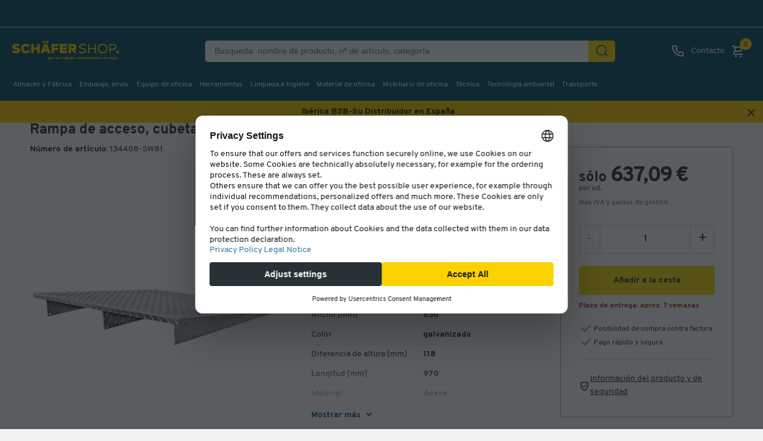

--- FILE ---
content_type: text/html;charset=UTF-8
request_url: https://www.schaefer-shop.es/p/rampa-de-carga-l-970-x-a-850-mm
body_size: 52666
content:






    <!doctype html>
    <html lang="es" class="no-js" dir="ltr" prefix="og: http://ogp.me/ns#">

    <head>
            <title>Rampa de carga, L 970 x A 850 mm Compre a precios económicos | Schäfer Shop</title>

                <meta name="description" content="Rampa de carga, L 970 x A 850 mm Haga su pedido ahora ✓ Amplio surtido ✓ Calidad superior ✓ Entrega r&aacute;pida ✓ Precios justos ✓ Servicio excepcional">

            <meta name="robots" content="index, follow">

    
    <meta property="product:sale_price:amount" content="637.09">
<meta property="product:sale_price:currency" content="EUR">

                <meta property="product:availability" content="in stock">

                <meta property="product:upc" content="">

                <link rel="canonical" href="https://www.schaefer-shop.es/p/rampa-de-carga-l-970-x-a-850-mm">



                <link rel="alternate" href="https://www.schaefer-shop.at/p/auffahrrampe-wannenmass-1000er" hreflang="de-AT"/>
                <link rel="alternate" href="https://www.schaefer-shop.be/fr/p/rampe-de-chargement-1000er" hreflang="fr-BE"/>
                <link rel="alternate" href="https://www.schaefer-shop.be/p/oprijramp-trogmaat-1000" hreflang="nl-BE"/>
                <link rel="alternate" href="https://www.schaefer-shop.ch/p/auffahrrampe-wannenmass-1000er" hreflang="de-CH"/>
                <link rel="alternate" href="https://www.schaefer-shop.ch/fr/p/auffahrrampe-wannenmass-1000er-10137884-7" hreflang="fr-CH"/>
                <link rel="alternate" href="https://www.schaefer-shop.de/p/auffahrrampe-wannenmass-1000er" hreflang="de-DE"/>
                <link rel="alternate" href="https://www.schaefer-shop.es/p/rampa-de-carga-l-970-x-a-850-mm" hreflang="es-ES"/>
                <link rel="alternate" href="https://www.schaefer-shop.com/p/loading-ramp-l-970-x-w-850-mm" hreflang="en-US"/>
                <link rel="alternate" href="https://www.schaefer-shop.lu/p/auffahrrampe-wannenmass-1000er" hreflang="de-LU"/>
                <link rel="alternate" href="https://www.schaefer-shop.lu/fr/p/rampe-de-chargement-1000er" hreflang="fr-LU"/>
                <link rel="alternate" href="https://www.schaefer-shop.nl/p/oprijramp-trogmaat-1000" hreflang="nl-NL"/>

        


    <script>
        window.addEventListener('UC_UI_INITIALIZED', function(event) {
            window.__ucCmp.ready = true;

            const onOpenUcSecondLayer = () => {
                window.__ucCmp.showSecondLayer();
            }

            let triggerButton = document.querySelector("[data-uc-consent-trigger-button]");
            let triggerButton2 = document.querySelector(".js-cookie-update");

            if (triggerButton) {
                triggerButton?.addEventListener("click", onOpenUcSecondLayer);
            } else {
                document.addEventListener("DOMContentLoaded", () => {
                    triggerButton = document.querySelector("[data-uc-consent-trigger-button]");
                    triggerButton?.addEventListener("click", onOpenUcSecondLayer);
                });
            }

            if (triggerButton2) {
                triggerButton2?.addEventListener("click", onOpenUcSecondLayer );
            } else {
                document.addEventListener("DOMContentLoaded", () => {
                    triggerButton2 = document.querySelector(".js-cookie-update");
                    triggerButton2?.addEventListener("click", onOpenUcSecondLayer );
                });
            }
        });
    </script>

    <script
            id="usercentrics-cmp"
            src="https://web.cmp.usercentrics.eu/ui/loader.js"
            
            data-settings-id="pD8_yoqE-"
            data-tcf-enabled
    />

    <script>
        "use strict";

        const AA = "Adobe Analytics";
        const ECID = "Adobe Experience Cloud";

        function applyConsent(obj) {
            if (!obj || obj.event !== "consent_status") return;

            const adobeObj = window.adobe;
            if (!(adobeObj && adobeObj.optIn && adobeObj.OptInCategories)) return;

            const aa = Boolean(obj[AA]);
            const ec = Boolean(obj[ECID]);

            aa
                ? adobeObj.optIn.approve(adobeObj.OptInCategories.ANALYTICS, true)
                : adobeObj.optIn.deny(adobeObj.OptInCategories.ANALYTICS, true);

            ec
                ? adobeObj.optIn.approve(adobeObj.OptInCategories.ECID, true)
                : adobeObj.optIn.deny(adobeObj.OptInCategories.ECID, true);

            adobeObj.optIn.complete();
        }

        function processExistingDataLayer() {
            const dl = (window.dataLayer = window.dataLayer || []);
            for (let i = 0; i < dl.length; i++) {
                applyConsent(dl[i]);
            }
        }

        function hookDataLayerPush() {
            const dl = (window.dataLayer = window.dataLayer || []);
            if (dl._consentHooked) return;

            const originalPush = dl.push.bind(dl);
            dl.push = function (...args) {
                const result = originalPush(...args);
                for (const arg of args) {
                    applyConsent(arg);
                }
                return result;
            };

            Object.defineProperty(dl, "_consentHooked", {
                value: true,
                writable: false,
                enumerable: false,
                configurable: false,
            });
        }

        function initConsentHandling() {
            processExistingDataLayer();
            hookDataLayerPush();
        }

        if (document.readyState !== "loading") {
            initConsentHandling();
        } else {
            document.addEventListener("DOMContentLoaded", initConsentHandling);
        }
    </script>
    <link rel="preconnect" href="https://www.googletagmanager.com">
    <script type="text/javascript">
        // create dataLayer
        window.dataLayer = window.dataLayer || [];
        function gtag() {
            dataLayer.push(arguments);
        }

        // set „denied" as default for both ad and analytics storage,
        gtag("consent", "default", {
            ad_storage: "denied",
            ad_personalization: "denied",
            ad_user_data: "denied",
            analytics_storage: "denied",
            functionality_storage: "denied",
            personalization_storage: "denied",
            security_storage: "denied",
            wait_for_update: 2000, // milliseconds to wait for update
        });

        // Enable ads data redaction by default [optional]
        gtag("set", "ads_data_redaction", true);
    </script>

    <script type="text/javascript">
        // Google Tag Manager
        (function(w, d, s, l, i) {
            w[l] = w[l] || [];
            w[l].push({
                'gtm.start': new Date().getTime(),
                event: 'gtm.js'
            });
            var f = d.getElementsByTagName(s)[0],
                j = d.createElement(s),
                dl = l != 'dataLayer' ? '&l=' + l : '';
            j.async = true;
            j.src =
                'https://www.googletagmanager.com/gtm.js?id=' + i + dl;
            f.parentNode.insertBefore(j, f);
        })(window, document, 'script', 'dataLayer', 'GTM-MM2ZV5F');
    </script>
    <script type="text/plain" data-usercentrics="Adobe Launch" async id="adobelaunch" src="//assets.adobedtm.com/launch-EN3965e6c57e07436f943130449cbf57dc.min.js"></script>


    <script type="text/plain" data-usercentrics="Heyflow" async src="https://static.heyflow.app/widget/latest/webview.js"></script>

    <script src="https://www.dwin1.com/11479.js" type="text/plain" data-usercentrics="AWIN" defer="defer"></script>

<meta name="language" content="es-ES">
<meta charset="utf-8">
<meta name="author" content="Schäfer Shop">
<meta name="viewport" content="width=device-width, initial-scale=1.0, maximum-scale=5">

<link rel="preconnect" href="https://media.schaefer-shop.de">
<link rel="preconnect" href="https://www.google-analytics.com">


<meta name="google-site-verification" content="-kB-VaJWdsXNxLQlPXN82wdDXuoPynqYW4S_VbNYNmA" />

<meta name="msvalidate.01" content="A7AC561D9A5913FC41FB3434ED27445B" />


<link rel="stylesheet" type="text/css" href="https://www.schaefer-shop.es/store/assets/css/main.css?t=1.664">

    <link rel="preload" href="/store/assets/v2/css/main.662151e03911f33a7d06.css" as="style">
    <link rel="stylesheet" href="/store/assets/v2/css/main.662151e03911f33a7d06.css" type="text/css">



    <script src="https://www.schaefer-shop.es/store/assets/js/vendor_pp.js?t=1.664"></script>


<link rel="preload" as="font" href="/store/assets/v2/fonts/Overpass-Regular.woff2" type="font/woff2" crossorigin="anonymous">
<link rel="preload" as="font" href="/store/assets/v2/fonts/Overpass-Bold.woff2" type="font/woff2" crossorigin="anonymous">
<link rel="preload" as="font" href="/store/assets/v2/fonts/Overpass-ExtraBold.woff2" type="font/woff2" crossorigin="anonymous">


    <link rel="preload" href="/store/assets/v3/components/css/css-loader.BaZB2Hq3.css" as="style">
    <link rel="stylesheet" href="/store/assets/v3/components/css/css-loader.BaZB2Hq3.css" type="text/css">
    <link rel="preload" href="/store/assets/v3/components/css/main.BuE-L9vn.css" as="style">
    <link rel="stylesheet" href="/store/assets/v3/components/css/main.BuE-L9vn.css" type="text/css">

    <script src="/store/assets/v3/components/js/main.DcXjie1F.js" type="module" defer></script>




<link rel="apple-touch-icon-precomposed" href="/store/assets/v2/images/favicons/shop/prod/apple-icon-72x72.png">
<link rel="apple-touch-icon" sizes="57x57" href="/store/assets/v2/images/favicons/shop/prod/apple-icon-57x57.png">
<link rel="apple-touch-icon" sizes="60x60" href="/store/assets/v2/images/favicons/shop/prod/apple-icon-60x60.png">
<link rel="apple-touch-icon" sizes="72x72" href="/store/assets/v2/images/favicons/shop/prod/apple-icon-72x72.png">
<link rel="apple-touch-icon" sizes="76x76" href="/store/assets/v2/images/favicons/shop/prod/apple-icon-76x76.png">
<link rel="apple-touch-icon" sizes="114x114" href="/store/assets/v2/images/favicons/shop/prod/apple-icon-114x114.png">
<link rel="apple-touch-icon" sizes="120x120" href="/store/assets/v2/images/favicons/shop/prod/apple-icon-120x120.png">
<link rel="apple-touch-icon" sizes="144x144" href="/store/assets/v2/images/favicons/shop/prod/apple-icon-144x144.png">
<link rel="apple-touch-icon" sizes="152x152" href="/store/assets/v2/images/favicons/shop/prod/apple-icon-152x152.png">
<link rel="apple-touch-icon" sizes="180x180" href="/store/assets/v2/images/favicons/shop/prod/apple-icon-180x180.png">
<link rel="icon" type="image/png" sizes="192x192" href="/store/assets/v2/images/favicons/shop/prod/android-icon-192x192.png">
<link rel="icon" type="image/png" sizes="32x32" href="/store/assets/v2/images/favicons/shop/prod/favicon-32x32.png">
<link rel="icon" type="image/png" sizes="96x96" href="/store/assets/v2/images/favicons/shop/prod/favicon-96x96.png">
<link rel="icon" type="image/png" sizes="16x16" href="/store/assets/v2/images/favicons/shop/prod/favicon-16x16.png">
<link rel="manifest" href="/store/assets/v2/images/favicons/shop/prod/manifest.json">
<meta name="application-name" content="Schäfer Shop">
<meta name="theme-color" content="#065066">
<meta name="mobile-web-app-capable" content="yes">
<meta name="msapplication-TileColor" content="#065066">
<meta name="msapplication-TileImage" content="/store/assets/v2/images/favicons/shop/prod/ms-icon-144x144.png">
<meta name="msapplication-navbutton-color" content="#065066">
<meta name="msapplication-starturl" content="/">
<meta name="apple-mobile-web-app-status-bar-style" content="white-translucent">
<meta name="apple-mobile-web-app-capable" content="yes">
<meta name="apple-mobile-web-app-title" content="Schäfer Shop">

<script defer>
    var urlPrefix = '';
    if (typeof Object.assign !== 'function') {
        // Must be writable: true, enumerable: false, configurable: true
        Object.defineProperty(Object, "assign", {
            value: function assign(target, varArgs) { // .length of function is 2
                'use strict';
                if (target === null || target === undefined) {
                    throw new TypeError('Cannot convert undefined or null to object');
                }

                var to = Object(target);

                for (var index = 1; index < arguments.length; index++) {
                    var nextSource = arguments[index];

                    if (nextSource !== null && nextSource !== undefined) {
                        for (var nextKey in nextSource) {
                            // Avoid bugs when hasOwnProperty is shadowed
                            if (Object.prototype.hasOwnProperty.call(nextSource, nextKey)) {
                                to[nextKey] = nextSource[nextKey];
                            }
                        }
                    }
                }
                return to;
            },
            writable: true,
            configurable: true
        });
    }
</script>

        <meta name="source" content="external">

        



    </head>

    <body class="v2   page-pda 

">

    
    


<input id="activetrial" value="" type="hidden">
<header class="head head-2021 head-es">
    <button id="skip-to-content">
Ir al contenido principal    </button>

    <div class="header-above static">
<div id="header-topbar" data-tenant="ssh_es">
    

</div>
        <div class="hidden i18n-properties-splide">
            <span class="splide-next">Siguiente</span>
            <span class="splide-prev">Anterior</span>
            <span class="splide-first">Primero</span>
            <span class="splide-last">Último</span>
        </div>
        <div class="head-profile-info">


        </div>
    </div>
    <div class="header-main dynamic head-wrapper">
        <div class="header-block-left">
            <div class="head-sticky-toggle"
                 tabindex="0"
                 role="button"
                 aria-label="Menú">
    <i class="uil uil-bars"></i>
    <i class="uil uil-times"></i>
            </div>
<div class="head-logo">
            <a href="/" aria-label="Schäfer Shop - ssh.shop_description">
            <svg viewBox="0 0 289 60" role="img" class="head-logo-image ">
                <title>Schäfer Shop</title>
                <desc>ssh.shop_description</desc>
                <path d="M159.8 16.7C161.4 16.7 162.3 17.5 162.3 19C162.3 20.5 161.4 21.2 159.8 21.2H155.2V16.7H159.8ZM162.3 35.3H170.1L164.1 26.6C167.3 25.3 169.2 22.5 169.2 18.9C169.2 13.9 165.7 10.5 160 10.5H148.5V35.3H155.2V27.3H157.4L162.3 35.3ZM132.1 29.1V25.8H144V19.6H132.1V16.6H144.5V10.4H125.4V35.2H144.8V29H132.1V29.1ZM122.3 16.7V10.5H103.7V35.3H110.4V26.6H121.3V20.4H110.4V16.6H122.3V16.7ZM85.7 24.5L88.3 17.2L90.8 24.5H85.7ZM94.6 35.3H101.5L92.1 10.5H84.3L75 35.3H81.9L83.5 30.7H93L94.6 35.3ZM92.6 8.8C94.4 8.8 96 7.3 96 5.4C96 3.6 94.5 2 92.6 2C90.7 2 89.2 3.5 89.2 5.4C89.2 7.2 90.7 8.8 92.6 8.8ZM83.7 8.8C85.5 8.8 87.1 7.3 87.1 5.4C87.1 3.6 85.6 2 83.7 2C81.8 2 80.3 3.5 80.3 5.4C80.4 7.2 81.9 8.8 83.7 8.8ZM66.2 10.5V19.7H57V10.5H50.3V35.3H57V25.9H66.2V35.3H72.9V10.5H66.2ZM36.7 35.8C41.7 35.8 45.6 33.5 47.8 30.1L42.2 26.1C41.1 28.2 39.1 29.3 36.7 29.3C33 29.3 30.5 26.7 30.5 22.9C30.5 19.1 33 16.5 36.7 16.5C39 16.5 40.8 17.5 41.9 19L47.7 15.3C45.4 12.2 41.5 10.1 36.7 10.1C29.1 10.1 23.6 15.4 23.6 22.9C23.6 30.5 29.2 35.8 36.7 35.8ZM11.2 35.8C17.3 35.8 21.7 32.8 21.7 27.6C21.7 21.8 15.7 20.5 11.8 19.7C9 19.1 8 18.8 8 17.9C8 16.9 8.9 16.2 10.9 16.2C12.9 16.2 15.6 16.9 17.8 18.3L20.9 12.8C18.1 11.1 15 10.1 11.4 10.1C6.6 10.1 0.6 11.8 0.6 18.7C0.6 23.4 3.4 24.4 10.8 26.2C13.3 26.8 14.1 27.1 14.1 28C14.1 29.1 13.1 29.7 11.3 29.7C8.8 29.7 4.9 28.5 2.9 26.9L0 32.3C1.7 33.6 6.3 35.8 11.2 35.8Z" fill="#FCD300"/>
                <path d="M264.6 23.6H258.7V13.8H264.6C268.1 13.8 270 15.6 270 18.7C270 21.8 268.1 23.6 264.6 23.6ZM264.6 10.5H255.3V35.3H258.7V26.8H264.6C270.2 26.8 273.6 23.4 273.6 18.6C273.5 13.9 270.2 10.5 264.6 10.5ZM237.8 32.5C232.3 32.5 228.5 28.6 228.5 22.9C228.5 17.2 232.3 13.3 237.8 13.3C243.3 13.3 247.1 17.2 247.1 22.9C247.1 28.6 243.3 32.5 237.8 32.5ZM237.8 35.8C245.2 35.8 250.6 30.5 250.6 23C250.6 15.4 245.2 10.2 237.8 10.2C230.4 10.2 225 15.5 225 23C224.9 30.5 230.4 35.8 237.8 35.8ZM217 10.5V21.2H203.2V10.5H199.8V35.3H203.2V24.4H217V35.3H220.4V10.5H217ZM185.5 35.8C191.4 35.8 195.1 32.8 195.1 28.5C195.1 22.9 189 22 185.9 21.5C181 20.8 179.5 19.8 179.5 17.6C179.5 15 181.6 13.4 185.9 13.4C188.5 13.4 190.6 14 192.9 15.4L194.5 12.5C192.1 11 189.2 10.1 185.9 10.1C181.3 10.1 175.9 11.8 175.9 17.8C175.9 21.3 177.7 23.3 185.2 24.6C188.2 25.1 191.5 25.5 191.5 28.5C191.5 31.1 189 32.5 185.4 32.5C182.3 32.5 179.1 31.4 176.8 29.7L175.1 32.7C177 34 181.1 35.8 185.5 35.8Z" fill="#FCD300"/>
                <path d="M276.7 35.7999C278.8 35.7999 280.5 34.1 280.5 32C280.5 29.9 278.8 28.2 276.7 28.2C274.6 28.2 272.9 29.9 272.9 32C272.9 34.1 274.6 35.7999 276.7 35.7999Z" fill="#FCD300"/>
                        <g id="logo-subline" class="subline-es">
                            <path fill="#FCD300" d="M100.5,48.3c0,1.7-1.1,2.8-2.5,2.8c-0.7,0-1.2-0.2-1.5-0.7v3.2H95v-8.1h1.3l0.1,0.7c0.4-0.5,0.9-0.9,1.6-0.9
        C99.3,45.5,100.5,46.7,100.5,48.3z M99,48.3c0-0.9-0.5-1.5-1.3-1.5c-0.8,0-1.3,0.6-1.3,1.5c0,0.9,0.6,1.5,1.3,1.5
        C98.5,49.8,99,49.2,99,48.3z"/>
                            <path fill="#FCD300" d="M101.2,48.3c0-1.7,1.2-2.8,2.8-2.8c1.6,0,2.8,1.2,2.8,2.8c0,1.7-1.2,2.9-2.8,2.9
        C102.3,51.2,101.2,50,101.2,48.3z M105.3,48.3c0-0.9-0.5-1.5-1.3-1.5c-0.8,0-1.3,0.6-1.3,1.5c0,0.9,0.5,1.5,1.3,1.5
        C104.8,49.8,105.3,49.2,105.3,48.3z"/>
                            <path fill="#FCD300" d="M111.3,45.6l-0.4,1.4c-0.2-0.1-0.4-0.1-0.6-0.1c-0.6,0-1.2,0.4-1.2,1.2v3h-1.4v-5.4h1.3l0.1,0.8
        c0.4-0.6,0.9-0.9,1.6-0.9C110.9,45.5,111.1,45.5,111.3,45.6z"/>
                            <path fill="#FCD300" d="M114.3,50.4l0.4-1.1c0.5,0.4,1.3,0.6,2,0.6c0.4,0,0.9-0.1,0.9-0.5c0-0.3-0.4-0.4-1-0.5
        c-1.3-0.2-2.1-0.5-2.1-1.6c0-1.4,1.2-1.8,2.3-1.8c0.8,0,1.5,0.2,2.1,0.6l-0.4,1.1c-0.4-0.3-1-0.5-1.6-0.5c-0.6,0-0.8,0.2-0.8,0.5
        c0,0.2,0.2,0.3,0.8,0.4c1.3,0.2,2.3,0.5,2.3,1.7c0,1.2-1,1.9-2.4,1.9C115.9,51.2,114.8,50.9,114.3,50.4z"/>
                            <path fill="#FCD300" d="M124.7,45.6V51h-1.3l-0.1-0.7c-0.3,0.5-0.9,0.8-1.6,0.8c-1.1,0-2-0.8-2-2.1v-3.5h1.4v3.2c0,0.6,0.4,1,1,1
        s1.1-0.4,1.1-1.1v-3.1H124.7z"/>
                            <path fill="#FCD300" d="M132.5,50.7c-0.3,0.3-0.8,0.5-1.6,0.5c-1.3,0-2.1-0.7-2.1-2.1v-2.1h-1v-1.3h1V44h1.4v1.6h1.8v1.3h-1.8v2
        c0,0.6,0.3,0.9,0.8,0.9c0.2,0,0.5-0.1,0.8-0.3L132.5,50.7z"/>
                            <path fill="#FCD300" d="M137,45.6l-0.4,1.4c-0.2-0.1-0.4-0.1-0.6-0.1c-0.6,0-1.2,0.4-1.2,1.2v3h-1.4v-5.4h1.3l0.1,0.8
        c0.4-0.6,0.9-0.9,1.6-0.9C136.5,45.5,136.8,45.5,137,45.6z"/>
                            <path fill="#FCD300" d="M142.1,47.8V51h-1.3l-0.1-0.7c-0.4,0.6-1.1,0.9-1.7,0.9c-0.9,0-1.8-0.6-1.8-1.7c0-1.2,1.1-1.7,2.1-1.7
        c0.4,0,0.9,0.1,1.4,0.2v-0.1c0-0.7-0.4-1.1-1.1-1.1c-0.5,0-1,0.2-1.5,0.5l-0.5-1.1c0.5-0.4,1.4-0.8,2.3-0.8
        C141.3,45.5,142.1,46.2,142.1,47.8z M140.7,48.9c-0.4-0.1-0.8-0.2-1.1-0.2c-0.5,0-0.9,0.2-0.9,0.7c0,0.4,0.3,0.6,0.8,0.6
        C140,50,140.7,49.6,140.7,48.9z"/>
                            <path fill="#FCD300" d="M148.6,48.3c0,1.7-1.1,2.9-2.5,2.9c-0.7,0-1.3-0.3-1.6-0.9l-0.1,0.7h-1.3V43h1.4v3.2c0.4-0.4,0.9-0.7,1.5-0.7
        C147.5,45.5,148.6,46.6,148.6,48.3z M147.2,48.3c0-0.9-0.5-1.5-1.3-1.5c-0.8,0-1.3,0.6-1.3,1.5c0,0.9,0.6,1.5,1.3,1.5
        C146.6,49.8,147.2,49.2,147.2,48.3z"/>
                            <path fill="#FCD300" d="M154.2,47.8V51h-1.3l-0.1-0.7c-0.4,0.6-1.1,0.9-1.7,0.9c-0.9,0-1.8-0.6-1.8-1.7c0-1.2,1.1-1.7,2.1-1.7
        c0.4,0,0.9,0.1,1.4,0.2v-0.1c0-0.7-0.4-1.1-1.1-1.1c-0.5,0-1,0.2-1.5,0.5l-0.5-1.1c0.5-0.4,1.4-0.8,2.3-0.8
        C153.4,45.5,154.2,46.2,154.2,47.8z M152.8,48.9c-0.4-0.1-0.8-0.2-1.1-0.2c-0.5,0-0.9,0.2-0.9,0.7c0,0.4,0.3,0.6,0.8,0.6
        C152.1,50,152.8,49.6,152.8,48.9z"/>
                            <path fill="#FCD300" d="M154,53.1l0.5-1.2c0.1,0.1,0.3,0.1,0.4,0.1c0.4,0,0.6-0.2,0.6-0.7v-5.7h1.4v5.7c0,1.3-0.6,2-1.9,2
        C154.6,53.3,154.3,53.3,154,53.1z M155.3,44c0-0.5,0.4-0.9,0.9-0.9c0.5,0,0.9,0.4,0.9,0.9c0,0.5-0.4,0.9-0.9,0.9
        C155.7,44.9,155.3,44.5,155.3,44z"/>
                            <path fill="#FCD300" d="M158,48.3c0-1.7,1.2-2.8,2.8-2.8c1.6,0,2.8,1.2,2.8,2.8c0,1.7-1.2,2.9-2.8,2.9C159.2,51.2,158,50,158,48.3z
         M162.1,48.3c0-0.9-0.5-1.5-1.3-1.5c-0.8,0-1.3,0.6-1.3,1.5c0,0.9,0.5,1.5,1.3,1.5C161.6,49.8,162.1,49.2,162.1,48.3z"/>
                            <path fill="#FCD300" d="M164.4,50.2c0-0.5,0.4-0.9,0.9-0.9c0.5,0,0.9,0.4,0.9,0.9c0,0.5-0.4,0.9-0.9,0.9
        C164.8,51.2,164.4,50.8,164.4,50.2z"/>
                            <path fill="#FCD300" d="M169.6,50.4l0.4-1.1c0.5,0.4,1.3,0.6,2,0.6c0.4,0,0.9-0.1,0.9-0.5c0-0.3-0.4-0.4-1-0.5
        c-1.3-0.2-2.1-0.5-2.1-1.6c0-1.4,1.2-1.8,2.3-1.8c0.8,0,1.5,0.2,2.1,0.6l-0.4,1.1c-0.4-0.3-1-0.5-1.6-0.5c-0.6,0-0.8,0.2-0.8,0.5
        c0,0.2,0.2,0.3,0.8,0.4c1.3,0.2,2.3,0.5,2.3,1.7c0,1.2-1,1.9-2.4,1.9C171.2,51.2,170.2,50.9,169.6,50.4z"/>
                            <path fill="#FCD300" d="M175.2,44c0-0.5,0.4-0.9,0.9-0.9c0.5,0,0.9,0.4,0.9,0.9c0,0.5-0.4,0.9-0.9,0.9C175.6,44.9,175.2,44.5,175.2,44
        z M176.8,51h-1.4v-5.4h1.4V51z"/>
                            <path fill="#FCD300" d="M186.3,47.6V51h-1.4v-3.2c0-0.7-0.3-1-0.9-1c-0.6,0-1.1,0.4-1.1,1.1V51h-1.4v-3.2c0-0.7-0.3-1-0.9-1
        c-0.6,0-1.1,0.4-1.1,1.1V51H178v-5.4h1.3l0.1,0.7c0.3-0.5,0.9-0.8,1.6-0.8c0.7,0,1.3,0.3,1.6,0.9c0.4-0.6,1-0.9,1.8-0.9
        C185.5,45.5,186.3,46.3,186.3,47.6z"/>
                            <path fill="#FCD300" d="M192.8,48.3c0,1.7-1.1,2.8-2.5,2.8c-0.7,0-1.2-0.2-1.5-0.7v3.2h-1.4v-8.1h1.3l0.1,0.7c0.4-0.5,0.9-0.9,1.6-0.9
        C191.7,45.5,192.8,46.7,192.8,48.3z M191.4,48.3c0-0.9-0.5-1.5-1.3-1.5c-0.8,0-1.3,0.6-1.3,1.5c0,0.9,0.6,1.5,1.3,1.5
        C190.8,49.8,191.4,49.2,191.4,48.3z"/>
                            <path fill="#FCD300" d="M193.7,43h1.4V51h-1.4V43z"/>
                            <path fill="#FCD300" d="M198.9,49.9c0.5,0,0.9-0.2,1.2-0.5l0.9,0.9c-0.5,0.5-1.3,0.9-2.1,0.9c-1.6,0-2.8-1.1-2.8-2.9
        c0-1.6,1.1-2.8,2.7-2.8c1.7,0,2.5,1.3,2.5,2.6c0,0.2,0,0.6-0.1,0.8h-3.7C197.7,49.5,198.2,49.9,198.9,49.9z M197.5,47.8h2.4
        c-0.1-0.6-0.5-1.1-1.2-1.1C198.1,46.8,197.7,47.2,197.5,47.8z"/>
                            <path fill="#FCD300" d="M210.6,47.6V51h-1.4v-3.2c0-0.7-0.3-1-0.9-1c-0.6,0-1.1,0.4-1.1,1.1V51h-1.4v-3.2c0-0.7-0.3-1-0.9-1
        c-0.6,0-1.1,0.4-1.1,1.1V51h-1.4v-5.4h1.3l0.1,0.7c0.3-0.5,0.9-0.8,1.6-0.8c0.7,0,1.3,0.3,1.6,0.9c0.4-0.6,1-0.9,1.8-0.9
        C209.7,45.5,210.6,46.3,210.6,47.6z"/>
                            <path fill="#FCD300" d="M214.2,49.9c0.5,0,0.9-0.2,1.2-0.5l0.9,0.9c-0.5,0.5-1.3,0.9-2.1,0.9c-1.6,0-2.8-1.1-2.8-2.9
        c0-1.6,1.1-2.8,2.7-2.8c1.7,0,2.5,1.3,2.5,2.6c0,0.2,0,0.6-0.1,0.8h-3.7C213,49.5,213.5,49.9,214.2,49.9z M212.9,47.8h2.4
        c-0.1-0.6-0.5-1.1-1.2-1.1C213.5,46.8,213,47.2,212.9,47.8z"/>
                            <path fill="#FCD300" d="M222.6,47.6V51h-1.4v-3.2c0-0.6-0.4-1-1-1c-0.6,0-1.2,0.4-1.2,1.1V51h-1.4v-5.4h1.3l0.1,0.7
        c0.4-0.5,1-0.8,1.7-0.8C221.7,45.5,222.6,46.3,222.6,47.6z"/>
                            <path fill="#FCD300" d="M227.8,50.7c-0.3,0.3-0.8,0.5-1.6,0.5c-1.3,0-2.1-0.7-2.1-2.1v-2.1h-1v-1.3h1V44h1.4v1.6h1.8v1.3h-1.8v2
        c0,0.6,0.3,0.9,0.8,0.9c0.2,0,0.5-0.1,0.8-0.3L227.8,50.7z"/>
                            <path fill="#FCD300" d="M230.9,49.9c0.5,0,0.9-0.2,1.2-0.5l0.9,0.9c-0.5,0.5-1.3,0.9-2.1,0.9c-1.6,0-2.8-1.1-2.8-2.9
        c0-1.6,1.1-2.8,2.7-2.8c1.7,0,2.5,1.3,2.5,2.6c0,0.2,0,0.6-0.1,0.8h-3.7C229.7,49.5,230.2,49.9,230.9,49.9z M229.6,47.8h2.4
        c-0.1-0.6-0.5-1.1-1.2-1.1C230.1,46.8,229.7,47.2,229.6,47.8z"/>
                            <path fill="#FCD300" d="M234.1,50.2c0-0.5,0.4-0.9,0.9-0.9c0.5,0,0.9,0.4,0.9,0.9c0,0.5-0.4,0.9-0.9,0.9
        C234.5,51.2,234.1,50.8,234.1,50.2z"/>
                            <path fill="#FCD300" d="M242.2,49.9c0.5,0,0.9-0.2,1.2-0.5l0.9,0.9c-0.5,0.5-1.3,0.9-2.1,0.9c-1.6,0-2.8-1.1-2.8-2.9
        c0-1.6,1.1-2.8,2.7-2.8c1.7,0,2.5,1.3,2.5,2.6c0,0.2,0,0.6-0.1,0.8h-3.7C241,49.5,241.5,49.9,242.2,49.9z M240.9,47.8h2.4
        c-0.1-0.6-0.5-1.1-1.2-1.1C241.5,46.8,241,47.2,240.9,47.8z"/>
                            <path fill="#FCD300" d="M245.6,43h1.4V51h-1.4V43z"/>
                            <path fill="#FCD300" d="M259.1,47.6V51h-1.4v-3.2c0-0.7-0.3-1-0.9-1c-0.6,0-1.1,0.4-1.1,1.1V51h-1.4v-3.2c0-0.7-0.3-1-0.9-1
        c-0.6,0-1.1,0.4-1.1,1.1V51h-1.4v-5.4h1.3l0.1,0.7c0.3-0.5,0.9-0.8,1.6-0.8c0.7,0,1.3,0.3,1.6,0.9c0.4-0.6,1-0.9,1.8-0.9
        C258.2,45.5,259.1,46.3,259.1,47.6z"/>
                            <path fill="#FCD300" d="M262.7,49.9c0.5,0,0.9-0.2,1.2-0.5l0.9,0.9c-0.5,0.5-1.3,0.9-2.1,0.9c-1.6,0-2.8-1.1-2.8-2.9
        c0-1.6,1.1-2.8,2.7-2.8c1.7,0,2.5,1.3,2.5,2.6c0,0.2,0,0.6-0.1,0.8h-3.7C261.5,49.5,262,49.9,262.7,49.9z M261.4,47.8h2.4
        c-0.1-0.6-0.5-1.1-1.2-1.1C262,46.8,261.5,47.2,261.4,47.8z"/>
                            <path fill="#FCD300" d="M264.9,53.1l0.5-1.2c0.1,0.1,0.3,0.1,0.4,0.1c0.4,0,0.6-0.2,0.6-0.7v-5.7h1.4v5.7c0,1.3-0.6,2-1.9,2
        C265.4,53.3,265.1,53.3,264.9,53.1z M266.2,44c0-0.5,0.4-0.9,0.9-0.9c0.5,0,0.9,0.4,0.9,0.9c0,0.5-0.4,0.9-0.9,0.9
        C266.6,44.9,266.2,44.5,266.2,44z"/>
                            <path fill="#FCD300" d="M268.8,48.3c0-1.7,1.2-2.8,2.8-2.8c1.6,0,2.8,1.2,2.8,2.8c0,1.7-1.2,2.9-2.8,2.9C270,51.2,268.8,50,268.8,48.3
        z M272.9,48.3c0-0.9-0.5-1.5-1.3-1.5c-0.8,0-1.3,0.6-1.3,1.5c0,0.9,0.5,1.5,1.3,1.5C272.4,49.8,272.9,49.2,272.9,48.3z"/>
                            <path fill="#FCD300" d="M278.9,45.6l-0.4,1.4c-0.2-0.1-0.4-0.1-0.6-0.1c-0.6,0-1.2,0.4-1.2,1.2v3h-1.4v-5.4h1.3l0.1,0.8
        c0.4-0.6,0.9-0.9,1.6-0.9C278.5,45.5,278.7,45.5,278.9,45.6z"/>
                            <path fill="#FCD300" d="M278.7,50.2c0-0.5,0.4-0.9,0.9-0.9c0.5,0,0.9,0.4,0.9,0.9c0,0.5-0.4,0.9-0.9,0.9
        C279.1,51.2,278.7,50.8,278.7,50.2z"/>
                        </g>
            </svg>
        </a>
</div>
        </div>




<div class="head-search-wrapper-c">
    <form
        method="get"
        action="/product/search"
        accept-charset="UTF-8"
        id="form-header-search"
        name="form-header-search"
        autocomplete="off"
        aria-label="Busqueda: nombre de producto, nº de artículo, categorÍa"
        class="head-search-wrapper-c__head-search-form"
    >

        <div class="head-search-wrapper-c__head-search-form__back-wrapper">
            <div class="head-search-wrapper-c__head-search-form__back-wrapper__back-btn">
    <i class="uil uil-arrow-left"></i>
            </div>
        </div>
        <div class="head-search-wrapper-c__head-search-form__searchfield">
            <input
                type="text"
                placeholder="Busqueda: nombre de producto, nº de artículo, categorÍa"
                value=""
                name="query"
                id="header-search-query"
                data-cs-capture
                aria-label="Busqueda: nombre de producto, nº de artículo, categorÍa"
            >
            <div
                class="head-search-wrapper-c__head-search-form__searchfield__cancel-search-wrapper"
                tabindex="0"
                role="button"
            >
                <div class="head-search-wrapper-c__head-search-form__searchfield__cancel-search-wrapper__cancel-search">
    <i class="uil uil-times"></i>
                </div>
            </div>
        </div>

        <div class="head-search-wrapper-c__head-search-form__submit-btn-wrapper">

            <button
                class="head-search-wrapper-c__head-search-form__submit-btn-wrapper__submit-btn"
                type="submit"
                aria-label="Encontrar"
            >
    <i class="uil uil-search"></i>
            </button>

        </div>

    </form>


    <div
        class="head-search-suggestion"
        id="js-head-search-suggestion"
    >

    </div>

    <div
        class="default-suggest-container suggestion v2"
        id="js-default-suggest-container"
    >
            <div class="default-suggestion-key">        <div class="default-suggestion-key__heading">Buscado con frecuencia por nuestros clientes        </div>                <div class="default-suggestion-key__search-history-item-wrapper">
            <a
                    class="default-suggestion-key__search-history-item"
                    href="/product/search?query=cubeta de seguridad"
            >
                cubeta de seguridad
            </a>
        </div>
        <div class="default-suggestion-key__search-history-item-wrapper">
            <a
                    class="default-suggestion-key__search-history-item"
                    href="/product/search?query=carro"
            >
                carro
            </a>
        </div>
        <div class="default-suggestion-key__search-history-item-wrapper">
            <a
                    class="default-suggestion-key__search-history-item"
                    href="/product/search?query=espejos"
            >
                espejos
            </a>
        </div>
        <div class="default-suggestion-key__search-history-item-wrapper">
            <a
                    class="default-suggestion-key__search-history-item"
                    href="/product/search?query=estanteria metalica"
            >
                estanteria metalica
            </a>
        </div>
        <div class="default-suggestion-key__search-history-item-wrapper">
            <a
                    class="default-suggestion-key__search-history-item"
                    href="/product/search?query=ef 4320"
            >
                ef 4320
            </a>
        </div>
        <div class="default-suggestion-key__search-history-item-wrapper">
            <a
                    class="default-suggestion-key__search-history-item"
                    href="/product/search?query=Armarios"
            >
                Armarios
            </a>
        </div>
    </div>
    </div>
</div>

        <div class="header-block-right">

<div class="head-tools">

    <div class="head-tool head-profiles">


    </div>



    <div
        class="head-tool head-service"
        tabindex="0"
    >
        <label>
            <i class="uil uil-phone"></i>
            <span
                class="head-tool-label"
                aria-label="Contacto"
            >
Contacto            </span>
        </label>

        <div class="head-tool-flyout flyout-service">
            <div
                class="tablet close toggle-flyout-close"
                tabindex="0"
                role="button"
            >
    <i class="uil uil-times"></i>
            </div>
            <h3>Contacto</h3>

            <a href="tel:935 830 807" tabindex="-1">
                <div class="head-tool-service-item">
                    <div class="head-tool-service-item-icon">
                        <i class="uil uil-phone-volume"></i>
                    </div>
                    <div class="head-tool-service-item-text">
                        <div class="head-tool-service-item-text-headline">
935 830 807                        </div>
                        <div class="head-tool-service-item-text-content">
Lunes a Viernes de 9:00 a 18:00 horas                        </div>
                    </div>
                </div>
            </a>

            <a href="https://www.schaefer-shop.es/contacto" tabindex="-1">
                <div class="head-tool-service-item">
                    <div class="head-tool-service-item-icon">
                        <i class="uil uil-envelope"></i>
                    </div>
                    <div class="head-tool-service-item-text">
                        <div class="head-tool-service-item-text-headline">
Formulario de contacto                        </div>
                        <div class="head-tool-service-item-text-content">
Envíanos un mensaje                        </div>
                    </div>
                </div>
            </a>

        </div>
    </div>



    <div class="head-tool head-cart">
        <a
            href="/order/cart"
            class="head-cart-link"
            aria-label="Cesta"
        >
    <i class="uil uil-shopping-cart"></i>
            <span class="head-cart-itemcount js-head-cart-itemcount">0</span>
        </a>

        <div class="head-tool-flyout flyout-cart">
            <div
                class="tablet close toggle-flyout-close"
                tabindex="0"
                role="button"
            >
    <i class="uil uil-times"></i>
            </div>
            
<span class="flyout-cart-item-count" style="display: none;">0</span>
    <div class="head-tool-flyout-header"><h3>No hay productos en la cesta</h3></div>
    <a href="/order/cart" class="cta cta-primary"><span>Ir a la cesta</span></a>




            <div class="head-nav-service tablet">
                <div class="head-nav-service-phone">
                    <span class="fc-blue nowrap">Línea de atención al cliente</span><br>
                    <span class="fc-blue fs-large nowrap">
                        
                        935 830 807

                    </span>
                </div>
                <div class="head-nav-service-opening">
                    <span class="fc-grey fs-xsmall nowrap">Lunes - Viernes de 9:00 a 18:00 horas</span>
                </div>
            </div>
        </div>
    </div>


</div>
        </div>
    </div>
    <div class="header-navigation dynamic newnav">
        



      <div class="head-nav">
        <div class="nav-wrapper">
          <div class="head-nav-lvl1">
            <ul>
                      <li
                          class="lvl1-hassub"
                          data-nav-id="1"
                      >
                        <a
                            href="/almacen-y-fabrica"
                            aria-label="Almacén y Fábrica"
                            class="toggle-meganav"
                                  aria-haspopup="true"
                        >
                            Almacén y Fábrica
                        </a>
                      </li>
                      <li
                          class="lvl1-hassub"
                          data-nav-id="2"
                      >
                        <a
                            href="/suministro-de-oficina/embalaje-envio"
                            aria-label="Embalaje, envío"
                            class="toggle-meganav"
                                  aria-haspopup="true"
                        >
                            Embalaje, envío
                        </a>
                      </li>
                      <li
                          class="lvl1-hassub"
                          data-nav-id="3"
                      >
                        <a
                            href="/mobiliario-de-oficina/equipo-de-oficina"
                            aria-label="Equipo de oficina"
                            class="toggle-meganav"
                                  aria-haspopup="true"
                        >
                            Equipo de oficina
                        </a>
                      </li>
                      <li
                          class="lvl1-hassub"
                          data-nav-id="4"
                      >
                        <a
                            href="/almacen-y-fabrica/herramientas"
                            aria-label="Herramientas"
                            class="toggle-meganav"
                                  aria-haspopup="true"
                        >
                            Herramientas
                        </a>
                      </li>
                      <li
                          class="lvl1-hassub"
                          data-nav-id="5"
                      >
                        <a
                            href="/limpieza-e-higiene"
                            aria-label="Limpieza e higiene"
                            class="toggle-meganav"
                                  aria-haspopup="true"
                        >
                            Limpieza e higiene
                        </a>
                      </li>
                      <li
                          class="lvl1-hassub"
                          data-nav-id="6"
                      >
                        <a
                            href="/material-de-oficina"
                            aria-label="Material de oficina"
                            class="toggle-meganav"
                                  aria-haspopup="true"
                        >
                            Material de oficina
                        </a>
                      </li>
                      <li
                          class="lvl1-hassub"
                          data-nav-id="7"
                      >
                        <a
                            href="/mobiliario-de-oficina"
                            aria-label="Mobiliario de oficina"
                            class="toggle-meganav"
                                  aria-haspopup="true"
                        >
                            Mobiliario de oficina
                        </a>
                      </li>
                      <li
                          class="lvl1-hassub"
                          data-nav-id="8"
                      >
                        <a
                            href="/suministro-de-oficina"
                            aria-label="Técnica"
                            class="toggle-meganav"
                                  aria-haspopup="true"
                        >
                            Técnica
                        </a>
                      </li>
                      <li
                          class="lvl1-hassub"
                          data-nav-id="9"
                      >
                        <a
                            href="/tecnologia-ambiental"
                            aria-label="Tecnología ambiental"
                            class="toggle-meganav"
                                  aria-haspopup="true"
                        >
                            Tecnología ambiental
                        </a>
                      </li>
                      <li
                          class="lvl1-hassub"
                          data-nav-id="10"
                      >
                        <a
                            href="/almacen-y-fabrica/equipos-de-transporte"
                            aria-label="Transporte"
                            class="toggle-meganav"
                                  aria-haspopup="true"
                        >
                            Transporte
                        </a>
                      </li>
            </ul>

            <div class="head-meganav" tabindex="-1">
              <div class="head-meganav-body">
                            <div class="meganav-content meganav-1"
                                 data-nav-id="1">
                              <div class="meganav-holder">
                                <div class="head-nav-back-lvl2 _mobile" tabindex="0" role="button">
                                  <span>volver</span>
                                </div>
                                <div class="head-nav-label _mobile"><a
                                      href="/almacen-y-fabrica">Almacén y Fábrica</a>
                                </div>

                                        <div
                                            class="head-nav-lvl2 hassub">
                                          <a class="_mobile" href="/almacen-y-fabrica/armario-de-herramientas"
                                             data-href="/almacen-y-fabrica/armario-de-herramientas">Armario de herramientas</a>

                                          <div class="head-nav-lvl3-wrapper">
                                                <div class="head-nav-back-lvl3 _mobile" tabindex="0"
                                                     role="button">
                                                  <span>volver</span>
                                                </div>

                                                <div class="head-nav-label _mobile">
                                                  <a href="/almacen-y-fabrica/armario-de-herramientas">Armario de herramientas</a>
                                                </div>

                                                <nav class="head-nav-lvl3">
                                                  <ul>
                                                    <li class="_nomobile"><a class="head-lvl2-label"
                                                                             href="/almacen-y-fabrica/armario-de-herramientas"
                                                                             data-href="/almacen-y-fabrica/armario-de-herramientas"
                                                                             tabindex="-1">Armario de herramientas</a>
                                                    </li>
                                                            <li><a
                                                                  href="/almacen-y-fabrica/armario-de-herramientas/accesorios-armarios-de-acero"
                                                                  title="Accesorios armarios de acero"
                                                                  tabindex="-1">Accesorios armarios de acero</a>
                                                            </li>
                                                            <li><a
                                                                  href="/almacen-y-fabrica/armario-de-herramientas/armarios-de-cajones"
                                                                  title="Armarios de cajones"
                                                                  tabindex="-1">Armarios de cajones</a>
                                                            </li>
                                                            <li><a
                                                                  href="/almacen-y-fabrica/armario-de-herramientas/armarios-de-herramientas"
                                                                  title="Armarios de herramientas"
                                                                  tabindex="-1">Armarios de herramientas</a>
                                                            </li>
                                                            <li><a
                                                                  href="/almacen-y-fabrica/armario-de-herramientas/armarios-de-pared"
                                                                  title="Armarios de pared"
                                                                  tabindex="-1">Armarios de pared</a>
                                                            </li>
                                                            <li><a
                                                                  href="/almacen-y-fabrica/armario-de-herramientas/armarios-para-ordenador"
                                                                  title="Armarios para ordenador"
                                                                  tabindex="-1">Armarios para ordenador</a>
                                                            </li>
                                                            <li><a
                                                                  href="/almacen-y-fabrica/armario-de-herramientas/armarios-para-revistas"
                                                                  title="Armarios para revistas"
                                                                  tabindex="-1">Armarios para revistas</a>
                                                            </li>
                                                            <li><a
                                                                  href="/almacen-y-fabrica/armario-de-herramientas/armarios-para-servidores"
                                                                  title="Armarios para servidores"
                                                                  tabindex="-1">Armarios para servidores</a>
                                                            </li>
                                                            <li><a
                                                                  href="/almacen-y-fabrica/armario-de-herramientas/armarios-universales"
                                                                  title="Armarios universales"
                                                                  tabindex="-1">Armarios universales</a>
                                                            </li>
                                                  </ul>
                                                </nav>
                                          </div>
                                        </div>
                                        <div
                                            class="head-nav-lvl2 hassub">
                                          <a class="_mobile" href="/almacen-y-fabrica/cajas-de-almacenamiento-contenedores-de-almacenamiento"
                                             data-href="/almacen-y-fabrica/cajas-de-almacenamiento-contenedores-de-almacenamiento">Cajas de almacenamiento, contenedores de almacenamiento</a>

                                          <div class="head-nav-lvl3-wrapper">
                                                <div class="head-nav-back-lvl3 _mobile" tabindex="0"
                                                     role="button">
                                                  <span>volver</span>
                                                </div>

                                                <div class="head-nav-label _mobile">
                                                  <a href="/almacen-y-fabrica/cajas-de-almacenamiento-contenedores-de-almacenamiento">Cajas de almacenamiento, contenedores de almacenamiento</a>
                                                </div>

                                                <nav class="head-nav-lvl3">
                                                  <ul>
                                                    <li class="_nomobile"><a class="head-lvl2-label"
                                                                             href="/almacen-y-fabrica/cajas-de-almacenamiento-contenedores-de-almacenamiento"
                                                                             data-href="/almacen-y-fabrica/cajas-de-almacenamiento-contenedores-de-almacenamiento"
                                                                             tabindex="-1">Cajas de almacenamiento, contenedores de almacenamiento</a>
                                                    </li>
                                                            <li><a
                                                                  href="/almacen-y-fabrica/cajas-de-almacenamiento-contenedores-de-almacenamiento/barriles-bidones"
                                                                  title="Barriles, botes"
                                                                  tabindex="-1">Barriles, botes</a>
                                                            </li>
                                                            <li><a
                                                                  href="/almacen-y-fabrica/cajas-de-almacenamiento-contenedores-de-almacenamiento/cajas-apilables-recipiente-euronorma"
                                                                  title="Cajas apilables, cajas Euro"
                                                                  tabindex="-1">Cajas apilables, cajas Euro</a>
                                                            </li>
                                                            <li><a
                                                                  href="/almacen-y-fabrica/cajas-de-almacenamiento-contenedores-de-almacenamiento/cajas-de-almacenamiento"
                                                                  title="Cajas de almacenamiento"
                                                                  tabindex="-1">Cajas de almacenamiento</a>
                                                            </li>
                                                            <li><a
                                                                  href="/almacen-y-fabrica/cajas-de-almacenamiento-contenedores-de-almacenamiento/estanterias-de-pared-estanterias-verticales"
                                                                  title="Cajas de almacenamiento estanterías"
                                                                  tabindex="-1">Cajas de almacenamiento estanterías</a>
                                                            </li>
                                                            <li><a
                                                                  href="/almacen-y-fabrica/cajas-de-almacenamiento-contenedores-de-almacenamiento/caja-para-estanterias"
                                                                  title="Cajas de estantería y bandejas de almacenamiento"
                                                                  tabindex="-1">Cajas de estantería y bandejas de almacenamiento</a>
                                                            </li>
                                                            <li><a
                                                                  href="/almacen-y-fabrica/cajas-de-almacenamiento-contenedores-de-almacenamiento/cajas-de-transporte"
                                                                  title="Cajas de transporte"
                                                                  tabindex="-1">Cajas de transporte</a>
                                                            </li>
                                                            <li><a
                                                                  href="/almacen-y-fabrica/cajas-de-almacenamiento-contenedores-de-almacenamiento/cestas-de-rejilla-cajas-de-rejilla"
                                                                  title="Cestas de alambre, cajas de alambre"
                                                                  tabindex="-1">Cestas de alambre, cajas de alambre</a>
                                                            </li>
                                                            <li><a
                                                                  href="/almacen-y-fabrica/cajas-de-almacenamiento-contenedores-de-almacenamiento/grandes-contenedores"
                                                                  title="Contenedor grande"
                                                                  tabindex="-1">Contenedor grande</a>
                                                            </li>
                                                            <li><a
                                                                  href="/almacen-y-fabrica/cajas-de-almacenamiento-contenedores-de-almacenamiento/accesorios-para-cajas-de-almacenamiento"
                                                                  title="Cubos de almacenamiento de accesorios"
                                                                  tabindex="-1">Cubos de almacenamiento de accesorios</a>
                                                            </li>
                                                            <li><a
                                                                  href="/almacen-y-fabrica/cajas-de-almacenamiento-contenedores-de-almacenamiento/cajas-insertables"
                                                                  title="Insertar cajas"
                                                                  tabindex="-1">Insertar cajas</a>
                                                            </li>
                                                            <li><a
                                                                  href="/almacen-y-fabrica/cajas-de-almacenamiento-contenedores-de-almacenamiento/almacenaje-de-piezas-pequenas"
                                                                  title="Revistas de piezas pequeñas"
                                                                  tabindex="-1">Revistas de piezas pequeñas</a>
                                                            </li>
                                                        <li><a class="show-categories"
                                                               href="/almacen-y-fabrica/cajas-de-almacenamiento-contenedores-de-almacenamiento"
                                                               tabindex="-1">más categorías</a>
                                                        </li>
                                                  </ul>
                                                </nav>
                                          </div>
                                        </div>
                                        <div
                                            class="head-nav-lvl2 hassub">
                                          <a class="_mobile" href="/almacen-y-fabrica/gestion-de-residuos"
                                             data-href="/almacen-y-fabrica/gestion-de-residuos">Eliminación de residuos</a>

                                          <div class="head-nav-lvl3-wrapper">
                                                <div class="head-nav-back-lvl3 _mobile" tabindex="0"
                                                     role="button">
                                                  <span>volver</span>
                                                </div>

                                                <div class="head-nav-label _mobile">
                                                  <a href="/almacen-y-fabrica/gestion-de-residuos">Eliminación de residuos</a>
                                                </div>

                                                <nav class="head-nav-lvl3">
                                                  <ul>
                                                    <li class="_nomobile"><a class="head-lvl2-label"
                                                                             href="/almacen-y-fabrica/gestion-de-residuos"
                                                                             data-href="/almacen-y-fabrica/gestion-de-residuos"
                                                                             tabindex="-1">Eliminación de residuos</a>
                                                    </li>
                                                            <li><a
                                                                  href="/almacen-y-fabrica/gestion-de-residuos/bolsas-de-basura"
                                                                  title="Bolsas de basura"
                                                                  tabindex="-1">Bolsas de basura</a>
                                                            </li>
                                                            <li><a
                                                                  href="/almacen-y-fabrica/gestion-de-residuos/cenicero"
                                                                  title="Cenicero"
                                                                  tabindex="-1">Cenicero</a>
                                                            </li>
                                                            <li><a
                                                                  href="/gestion-de-residuos/cubos-de-basura-contenedores-de-basura/contenedor-de-basura"
                                                                  title="Contenedor de basura"
                                                                  tabindex="-1">Contenedor de basura</a>
                                                            </li>
                                                            <li><a
                                                                  href="/almacen-y-fabrica/eliminacion-de-residuos/contenedor-de-basura"
                                                                  title="Contenedores de basura, cajas para contenedores de basura"
                                                                  tabindex="-1">Contenedores de basura, cajas para contenedores de basura</a>
                                                            </li>
                                                            <li><a
                                                                  href="/almacen-y-fabrica/gestion-de-residuos/cubos-de-basura"
                                                                  title="Papelera"
                                                                  tabindex="-1">Papelera</a>
                                                            </li>
                                                        <li><a class="show-categories"
                                                               href="/almacen-y-fabrica/gestion-de-residuos"
                                                               tabindex="-1">más categorías</a>
                                                        </li>
                                                  </ul>
                                                </nav>
                                          </div>
                                        </div>
                                        <div
                                            class="head-nav-lvl2 hassub">
                                          <a class="_mobile" href="/almacen-y-fabrica/equipamiento-para-empresas"
                                             data-href="/almacen-y-fabrica/equipamiento-para-empresas">Equipamiento de la fábrica</a>

                                          <div class="head-nav-lvl3-wrapper">
                                                <div class="head-nav-back-lvl3 _mobile" tabindex="0"
                                                     role="button">
                                                  <span>volver</span>
                                                </div>

                                                <div class="head-nav-label _mobile">
                                                  <a href="/almacen-y-fabrica/equipamiento-para-empresas">Equipamiento de la fábrica</a>
                                                </div>

                                                <nav class="head-nav-lvl3">
                                                  <ul>
                                                    <li class="_nomobile"><a class="head-lvl2-label"
                                                                             href="/almacen-y-fabrica/equipamiento-para-empresas"
                                                                             data-href="/almacen-y-fabrica/equipamiento-para-empresas"
                                                                             tabindex="-1">Equipamiento de la fábrica</a>
                                                    </li>
                                                            <li><a
                                                                  href="/almacen-y-fabrica/equipamiento-para-empresas/esteras-industriales"
                                                                  title="Alfombras industriales"
                                                                  tabindex="-1">Alfombras industriales</a>
                                                            </li>
                                                            <li><a
                                                                  href="/almacen-y-fabrica/equipamiento-para-empresas/fuente-de-alimentacion"
                                                                  title="Alimentación"
                                                                  tabindex="-1">Alimentación</a>
                                                            </li>
                                                            <li><a
                                                                  href="/almacen-y-fabrica/equipamiento-para-empresas/automatizacion-de-edificios-tecnologia-de-seguridad"
                                                                  title="Automatización de edificios, ingeniería de seguridad"
                                                                  tabindex="-1">Automatización de edificios, ingeniería de seguridad</a>
                                                            </li>
                                                            <li><a
                                                                  href="/almacen-y-fabrica/equipamiento-para-empresas/bancos-de-trabajo"
                                                                  title="Bancos de trabajo"
                                                                  tabindex="-1">Bancos de trabajo</a>
                                                            </li>
                                                            <li><a
                                                                  href="/almacen-y-fabrica/equipamiento-para-empresas/barreras"
                                                                  title="Barreras y señalización"
                                                                  tabindex="-1">Barreras y señalización</a>
                                                            </li>
                                                            <li><a
                                                                  href="/almacen-y-fabrica/equipamiento-para-empresas/senales-placas"
                                                                  title="Carteles, placas"
                                                                  tabindex="-1">Carteles, placas</a>
                                                            </li>
                                                            <li><a
                                                                  href="/almacen-y-fabrica/instalaciones-exteriores/escaleras-escalerillas-"
                                                                  title="Escaleras, peldaños"
                                                                  tabindex="-1">Escaleras, peldaños</a>
                                                            </li>
                                                            <li><a
                                                                  href="/almacen-y-fabrica/equipamiento-para-empresas/mesas-de-trabajo"
                                                                  title="Mesas de trabajo y accesorios"
                                                                  tabindex="-1">Mesas de trabajo y accesorios</a>
                                                            </li>
                                                            <li><a
                                                                  href="/almacen-y-fabrica/equipamiento-para-empresas/seguridad-del-trafico"
                                                                  title="Seguridad vial"
                                                                  tabindex="-1">Seguridad vial</a>
                                                            </li>
                                                            <li><a
                                                                  href="/almacen-y-fabrica/equipamiento-para-empresas/sillas-de-trabajo"
                                                                  title="Sillas de trabajo"
                                                                  tabindex="-1">Sillas de trabajo</a>
                                                            </li>
                                                        <li><a class="show-categories"
                                                               href="/almacen-y-fabrica/equipamiento-para-empresas"
                                                               tabindex="-1">más categorías</a>
                                                        </li>
                                                  </ul>
                                                </nav>
                                          </div>
                                        </div>
                                        <div
                                            class="head-nav-lvl2 hassub">
                                          <a class="_mobile" href="/almacen-y-fabrica/estanterias-de-almacenamiento"
                                             data-href="/almacen-y-fabrica/estanterias-de-almacenamiento">Estantes de almacenamiento</a>

                                          <div class="head-nav-lvl3-wrapper">
                                                <div class="head-nav-back-lvl3 _mobile" tabindex="0"
                                                     role="button">
                                                  <span>volver</span>
                                                </div>

                                                <div class="head-nav-label _mobile">
                                                  <a href="/almacen-y-fabrica/estanterias-de-almacenamiento">Estantes de almacenamiento</a>
                                                </div>

                                                <nav class="head-nav-lvl3">
                                                  <ul>
                                                    <li class="_nomobile"><a class="head-lvl2-label"
                                                                             href="/almacen-y-fabrica/estanterias-de-almacenamiento"
                                                                             data-href="/almacen-y-fabrica/estanterias-de-almacenamiento"
                                                                             tabindex="-1">Estantes de almacenamiento</a>
                                                    </li>
                                                            <li><a
                                                                  href="/almacen-y-fabrica/estanterias-de-almacenamiento/estanterias-atornillables"
                                                                  title="Estanterías atornilladas"
                                                                  tabindex="-1">Estanterías atornilladas</a>
                                                            </li>
                                                            <li><a
                                                                  href="/almacen-y-fabrica/estanterias-de-almacenamiento/estanterias-con-brazos"
                                                                  title="Estanterías cantiléver"
                                                                  tabindex="-1">Estanterías cantiléver</a>
                                                            </li>
                                                            <li><a
                                                                  href="/almacen-y-fabrica/estanterias-de-almacenamiento/estanterias-amplias"
                                                                  title="Estanterías de gran amplitud"
                                                                  tabindex="-1">Estanterías de gran amplitud</a>
                                                            </li>
                                                            <li><a
                                                                  href="/almacen-y-fabrica/estanterias-de-almacenamiento/estanterias-para-pales"
                                                                  title="Estanterías de paletas"
                                                                  tabindex="-1">Estanterías de paletas</a>
                                                            </li>
                                                            <li><a
                                                                  href="/almacen-y-fabrica/estanterias-de-almacenamiento/estanterias-ensamblables"
                                                                  title="Estanterías sin tornillos"
                                                                  tabindex="-1">Estanterías sin tornillos</a>
                                                            </li>
                                                        <li><a class="show-categories"
                                                               href="/almacen-y-fabrica/estanterias-de-almacenamiento"
                                                               tabindex="-1">más categorías</a>
                                                        </li>
                                                  </ul>
                                                </nav>
                                          </div>
                                        </div>
                                        <div
                                            class="head-nav-lvl2 hassub">
                                          <a class="_mobile" href="/almacen-y-fabrica/muebles-para-espacios-sociales"
                                             data-href="/almacen-y-fabrica/muebles-para-espacios-sociales">Instalación de espacio social</a>

                                          <div class="head-nav-lvl3-wrapper">
                                                <div class="head-nav-back-lvl3 _mobile" tabindex="0"
                                                     role="button">
                                                  <span>volver</span>
                                                </div>

                                                <div class="head-nav-label _mobile">
                                                  <a href="/almacen-y-fabrica/muebles-para-espacios-sociales">Instalación de espacio social</a>
                                                </div>

                                                <nav class="head-nav-lvl3">
                                                  <ul>
                                                    <li class="_nomobile"><a class="head-lvl2-label"
                                                                             href="/almacen-y-fabrica/muebles-para-espacios-sociales"
                                                                             data-href="/almacen-y-fabrica/muebles-para-espacios-sociales"
                                                                             tabindex="-1">Instalación de espacio social</a>
                                                    </li>
                                                            <li><a
                                                                  href="/almacen-y-fabrica/muebles-para-espacios-sociales/bancos-de-vestuarios"
                                                                  title="Banco para vestuario"
                                                                  tabindex="-1">Banco para vestuario</a>
                                                            </li>
                                                            <li><a
                                                                  href="/almacen-y-fabrica/muebles-para-espacios-sociales/taquilla-"
                                                                  title="Taquillas"
                                                                  tabindex="-1">Taquillas</a>
                                                            </li>
                                                        <li><a class="show-categories"
                                                               href="/almacen-y-fabrica/muebles-para-espacios-sociales"
                                                               tabindex="-1">más categorías</a>
                                                        </li>
                                                  </ul>
                                                </nav>
                                          </div>
                                        </div>
                                        <div
                                            class="head-nav-lvl2 hassub">
                                          <a class="_mobile" href="/almacen-y-fabrica/instalaciones-exteriores"
                                             data-href="/almacen-y-fabrica/instalaciones-exteriores">Instalaciones exteriores</a>

                                          <div class="head-nav-lvl3-wrapper">
                                                <div class="head-nav-back-lvl3 _mobile" tabindex="0"
                                                     role="button">
                                                  <span>volver</span>
                                                </div>

                                                <div class="head-nav-label _mobile">
                                                  <a href="/almacen-y-fabrica/instalaciones-exteriores">Instalaciones exteriores</a>
                                                </div>

                                                <nav class="head-nav-lvl3">
                                                  <ul>
                                                    <li class="_nomobile"><a class="head-lvl2-label"
                                                                             href="/almacen-y-fabrica/instalaciones-exteriores"
                                                                             data-href="/almacen-y-fabrica/instalaciones-exteriores"
                                                                             tabindex="-1">Instalaciones exteriores</a>
                                                    </li>
                                                            <li><a
                                                                  href="/almacen-y-fabrica/instalaciones-exteriores/andamios-plataformas"
                                                                  title="Andamios, plataformas"
                                                                  tabindex="-1">Andamios, plataformas</a>
                                                            </li>
                                                            <li><a
                                                                  href="/almacen-y-fabrica/instalaciones-exteriores/bancos"
                                                                  title="Bancos"
                                                                  tabindex="-1">Bancos</a>
                                                            </li>
                                                            <li><a
                                                                  href="/almacen-y-fabrica/instalaciones-exteriores/buzones-de-correo"
                                                                  title="Buzones"
                                                                  tabindex="-1">Buzones</a>
                                                            </li>
                                                            <li><a
                                                                  href="/almacen-y-fabrica/instalaciones-exteriores/contenedor"
                                                                  title="Contenedor"
                                                                  tabindex="-1">Contenedor</a>
                                                            </li>
                                                            <li><a
                                                                  href="/almacen-y-fabrica/instalaciones-exteriores/espejo-de-seguridad"
                                                                  title="Espejo de observación"
                                                                  tabindex="-1">Espejo de observación</a>
                                                            </li>
                                                            <li><a
                                                                  href="/almacen-y-fabrica/instalaciones-exteriores/lonas"
                                                                  title="Lonas de cobertura"
                                                                  tabindex="-1">Lonas de cobertura</a>
                                                            </li>
                                                            <li><a
                                                                  href="/almacen-y-fabrica/instalaciones-exteriores/sistemas-de-techado"
                                                                  title="Sistemas de techado"
                                                                  tabindex="-1">Sistemas de techado</a>
                                                            </li>
                                                            <li><a
                                                                  href="/almacen-y-fabrica/instalaciones-exteriores/aparcamiento-para-bicicletas-"
                                                                  title="Soporte para bicicletas"
                                                                  tabindex="-1">Soporte para bicicletas</a>
                                                            </li>
                                                  </ul>
                                                </nav>
                                          </div>
                                        </div>
                                        <div
                                            class="head-nav-lvl2 hassub">
                                          <a class="_mobile" href="/almacen-y-fabrica/proteccion-laboral"
                                             data-href="/almacen-y-fabrica/proteccion-laboral">Seguridad en el trabajo</a>

                                          <div class="head-nav-lvl3-wrapper">
                                                <div class="head-nav-back-lvl3 _mobile" tabindex="0"
                                                     role="button">
                                                  <span>volver</span>
                                                </div>

                                                <div class="head-nav-label _mobile">
                                                  <a href="/almacen-y-fabrica/proteccion-laboral">Seguridad en el trabajo</a>
                                                </div>

                                                <nav class="head-nav-lvl3">
                                                  <ul>
                                                    <li class="_nomobile"><a class="head-lvl2-label"
                                                                             href="/almacen-y-fabrica/proteccion-laboral"
                                                                             data-href="/almacen-y-fabrica/proteccion-laboral"
                                                                             tabindex="-1">Seguridad en el trabajo</a>
                                                    </li>
                                                            <li><a
                                                                  href="/almacen-y-fabrica/proteccion-laboral/equipos-de-proteccion-individual-epi-"
                                                                  title="Equipo de protección personal (EPP)"
                                                                  tabindex="-1">Equipo de protección personal (EPP)</a>
                                                            </li>
                                                            <li><a
                                                                  href="/almacen-y-fabrica/equipamiento-para-empresas/primeros-auxilios"
                                                                  title="Primeros auxilios"
                                                                  tabindex="-1">Primeros auxilios</a>
                                                            </li>
                                                            <li><a
                                                                  href="/almacen-y-fabrica/equipamiento-para-empresas/proteccion-contra-el-fuego"
                                                                  title="Protección contra incendios"
                                                                  tabindex="-1">Protección contra incendios</a>
                                                            </li>
                                                            <li><a
                                                                  href="/almacen-y-fabrica/proteccion-laboral/ropa-de-trabajo"
                                                                  title="Ropa de trabajo"
                                                                  tabindex="-1">Ropa de trabajo</a>
                                                            </li>
                                                  </ul>
                                                </nav>
                                          </div>
                                        </div>
                              </div>
    

                            </div>
                            <div class="meganav-content meganav-2"
                                 data-nav-id="2">
                              <div class="meganav-holder">
                                <div class="head-nav-back-lvl2 _mobile" tabindex="0" role="button">
                                  <span>volver</span>
                                </div>
                                <div class="head-nav-label _mobile"><a
                                      href="/suministro-de-oficina/embalaje-envio">Embalaje, envío</a>
                                </div>

                                        <div
                                            class="head-nav-lvl2 hassub">
                                          <a class="_mobile" href="/suministro-de-oficina/embalaje-envio/accesorios-de-envio"
                                             data-href="/suministro-de-oficina/embalaje-envio/accesorios-de-envio">Accesorios de envío</a>

                                          <div class="head-nav-lvl3-wrapper">
                                                <div class="head-nav-back-lvl3 _mobile" tabindex="0"
                                                     role="button">
                                                  <span>volver</span>
                                                </div>

                                                <div class="head-nav-label _mobile">
                                                  <a href="/suministro-de-oficina/embalaje-envio/accesorios-de-envio">Accesorios de envío</a>
                                                </div>

                                                <nav class="head-nav-lvl3">
                                                  <ul>
                                                    <li class="_nomobile"><a class="head-lvl2-label"
                                                                             href="/suministro-de-oficina/embalaje-envio/accesorios-de-envio"
                                                                             data-href="/suministro-de-oficina/embalaje-envio/accesorios-de-envio"
                                                                             tabindex="-1">Accesorios de envío</a>
                                                    </li>
                                                            <li><a
                                                                  href="/suministro-de-oficina/embalaje-envio/dispensador-de-etiquetas"
                                                                  title="Dispensador de etiquetas"
                                                                  tabindex="-1">Dispensador de etiquetas</a>
                                                            </li>
                                                            <li><a
                                                                  href="/embalaje-envio/accesorios-de-envio/sellado-de-embarque-proteccion-de-embarque"
                                                                  title="Sello de envío, protección de envío"
                                                                  tabindex="-1">Sello de envío, protección de envío</a>
                                                            </li>
                                                  </ul>
                                                </nav>
                                          </div>
                                        </div>
                                        <div
                                            class="head-nav-lvl2 hassub">
                                          <a class="_mobile" href="/suministro-de-oficina/embalaje-envio/fundas-bolsas"
                                             data-href="/suministro-de-oficina/embalaje-envio/fundas-bolsas">Bolsas, Fundas</a>

                                          <div class="head-nav-lvl3-wrapper">
                                                <div class="head-nav-back-lvl3 _mobile" tabindex="0"
                                                     role="button">
                                                  <span>volver</span>
                                                </div>

                                                <div class="head-nav-label _mobile">
                                                  <a href="/suministro-de-oficina/embalaje-envio/fundas-bolsas">Bolsas, Fundas</a>
                                                </div>

                                                <nav class="head-nav-lvl3">
                                                  <ul>
                                                    <li class="_nomobile"><a class="head-lvl2-label"
                                                                             href="/suministro-de-oficina/embalaje-envio/fundas-bolsas"
                                                                             data-href="/suministro-de-oficina/embalaje-envio/fundas-bolsas"
                                                                             tabindex="-1">Bolsas, Fundas</a>
                                                    </li>
                                                            <li><a
                                                                  href="/embalaje-envio/fundas-bolsas/bolsa-de-burbujas"
                                                                  title="Bolsa de aire"
                                                                  tabindex="-1">Bolsa de aire</a>
                                                            </li>
                                                            <li><a
                                                                  href="/embalaje-envio/fundas-bolsas/bolsa-de-sellado-a-presion"
                                                                  title="Bolsa de cierre a presión"
                                                                  tabindex="-1">Bolsa de cierre a presión</a>
                                                            </li>
                                                            <li><a
                                                                  href="/embalaje-envio/fundas-bolsas/bolsa-plana"
                                                                  title="Bolsa plana"
                                                                  tabindex="-1">Bolsa plana</a>
                                                            </li>
                                                            <li><a
                                                                  href="/embalaje-envio/fundas-bolsas/bolsas-con-borbotones-laterales"
                                                                  title="Bolsas con fuelle lateral"
                                                                  tabindex="-1">Bolsas con fuelle lateral</a>
                                                            </li>
                                                        <li><a class="show-categories"
                                                               href="/suministro-de-oficina/embalaje-envio/fundas-bolsas"
                                                               tabindex="-1">más categorías</a>
                                                        </li>
                                                  </ul>
                                                </nav>
                                          </div>
                                        </div>
                                        <div
                                            class="head-nav-lvl2 hassub">
                                          <a class="_mobile" href="/suministro-de-oficina/embalaje-envio/cajas-de-carton"
                                             data-href="/suministro-de-oficina/embalaje-envio/cajas-de-carton">Cajas de cartón</a>

                                          <div class="head-nav-lvl3-wrapper">
                                                <div class="head-nav-back-lvl3 _mobile" tabindex="0"
                                                     role="button">
                                                  <span>volver</span>
                                                </div>

                                                <div class="head-nav-label _mobile">
                                                  <a href="/suministro-de-oficina/embalaje-envio/cajas-de-carton">Cajas de cartón</a>
                                                </div>

                                                <nav class="head-nav-lvl3">
                                                  <ul>
                                                    <li class="_nomobile"><a class="head-lvl2-label"
                                                                             href="/suministro-de-oficina/embalaje-envio/cajas-de-carton"
                                                                             data-href="/suministro-de-oficina/embalaje-envio/cajas-de-carton"
                                                                             tabindex="-1">Cajas de cartón</a>
                                                    </li>
                                                  </ul>
                                                </nav>
                                          </div>
                                        </div>
                                        <div
                                            class="head-nav-lvl2">
                                          <a class="_mobile" href="/embalaje-envio/cajas-de-carton/tubos-de-transporte-cajas-de-transporte"
                                             data-href="/embalaje-envio/cajas-de-carton/tubos-de-transporte-cajas-de-transporte">Cartuchos para envíos</a>

                                          <div class="head-nav-lvl3-wrapper">
                                                <a class="head-lvl2-label _nomobile"
                                                   href="/embalaje-envio/cajas-de-carton/tubos-de-transporte-cajas-de-transporte"
                                                   data-href="/embalaje-envio/cajas-de-carton/tubos-de-transporte-cajas-de-transporte"
                                                   tabindex="-1">Cartuchos para envíos</a>
                                          </div>
                                        </div>
                                        <div
                                            class="head-nav-lvl2 hassub">
                                          <a class="_mobile" href="/suministro-de-oficina/embalaje-envio/cutter-herramientas-de-corte"
                                             data-href="/suministro-de-oficina/embalaje-envio/cutter-herramientas-de-corte">Cuchillos de corte, herramientas de corte</a>

                                          <div class="head-nav-lvl3-wrapper">
                                                <div class="head-nav-back-lvl3 _mobile" tabindex="0"
                                                     role="button">
                                                  <span>volver</span>
                                                </div>

                                                <div class="head-nav-label _mobile">
                                                  <a href="/suministro-de-oficina/embalaje-envio/cutter-herramientas-de-corte">Cuchillos de corte, herramientas de corte</a>
                                                </div>

                                                <nav class="head-nav-lvl3">
                                                  <ul>
                                                    <li class="_nomobile"><a class="head-lvl2-label"
                                                                             href="/suministro-de-oficina/embalaje-envio/cutter-herramientas-de-corte"
                                                                             data-href="/suministro-de-oficina/embalaje-envio/cutter-herramientas-de-corte"
                                                                             tabindex="-1">Cuchillos de corte, herramientas de corte</a>
                                                    </li>
                                                            <li><a
                                                                  href="/embalaje-envio/cutter-herramientas-de-corte/cuchillas-de-repuesto"
                                                                  title="Cuchillas de repuesto"
                                                                  tabindex="-1">Cuchillas de repuesto</a>
                                                            </li>
                                                            <li><a
                                                                  href="/embalaje-envio/cutter-herramientas-de-corte/cutter"
                                                                  title="Cuchillo cortador"
                                                                  tabindex="-1">Cuchillo cortador</a>
                                                            </li>
                                                        <li><a class="show-categories"
                                                               href="/suministro-de-oficina/embalaje-envio/cutter-herramientas-de-corte"
                                                               tabindex="-1">más categorías</a>
                                                        </li>
                                                  </ul>
                                                </nav>
                                          </div>
                                        </div>
                                        <div
                                            class="head-nav-lvl2 hassub">
                                          <a class="_mobile" href="/suministro-de-oficina/embalaje-envio/dispensador-cinta-de-embalaje"
                                             data-href="/suministro-de-oficina/embalaje-envio/dispensador-cinta-de-embalaje">Dispensador, cinta de embalar</a>

                                          <div class="head-nav-lvl3-wrapper">
                                                <div class="head-nav-back-lvl3 _mobile" tabindex="0"
                                                     role="button">
                                                  <span>volver</span>
                                                </div>

                                                <div class="head-nav-label _mobile">
                                                  <a href="/suministro-de-oficina/embalaje-envio/dispensador-cinta-de-embalaje">Dispensador, cinta de embalar</a>
                                                </div>

                                                <nav class="head-nav-lvl3">
                                                  <ul>
                                                    <li class="_nomobile"><a class="head-lvl2-label"
                                                                             href="/suministro-de-oficina/embalaje-envio/dispensador-cinta-de-embalaje"
                                                                             data-href="/suministro-de-oficina/embalaje-envio/dispensador-cinta-de-embalaje"
                                                                             tabindex="-1">Dispensador, cinta de embalar</a>
                                                    </li>
                                                            <li><a
                                                                  href="/embalaje-envio/dispensador-cinta-de-embalaje/cintas-de-embalaje"
                                                                  title="Cintas de embalaje"
                                                                  tabindex="-1">Cintas de embalaje</a>
                                                            </li>
                                                            <li><a
                                                                  href="/embalaje-envio/dispensador-cinta-de-embalaje/dispensador-de-cinta-adhesiva"
                                                                  title="Dispensador de cinta de embalar"
                                                                  tabindex="-1">Dispensador de cinta de embalar</a>
                                                            </li>
                                                  </ul>
                                                </nav>
                                          </div>
                                        </div>
                                        <div
                                            class="head-nav-lvl2">
                                          <a class="_mobile" href="/suministro-de-oficina/embalaje-envio/envoltorios-de-regalo"
                                             data-href="/suministro-de-oficina/embalaje-envio/envoltorios-de-regalo">Envoltura de regalos</a>

                                          <div class="head-nav-lvl3-wrapper">
                                                <a class="head-lvl2-label _nomobile"
                                                   href="/suministro-de-oficina/embalaje-envio/envoltorios-de-regalo"
                                                   data-href="/suministro-de-oficina/embalaje-envio/envoltorios-de-regalo"
                                                   tabindex="-1">Envoltura de regalos</a>
                                          </div>
                                        </div>
                                        <div
                                            class="head-nav-lvl2">
                                          <a class="_mobile" href="/suministro-de-oficina/embalaje-envio/basculas"
                                             data-href="/suministro-de-oficina/embalaje-envio/basculas">Escalas</a>

                                          <div class="head-nav-lvl3-wrapper">
                                                <a class="head-lvl2-label _nomobile"
                                                   href="/suministro-de-oficina/embalaje-envio/basculas"
                                                   data-href="/suministro-de-oficina/embalaje-envio/basculas"
                                                   tabindex="-1">Escalas</a>
                                          </div>
                                        </div>
                                        <div
                                            class="head-nav-lvl2 hassub">
                                          <a class="_mobile" href="/suministro-de-oficina/embalaje-envio/flejado"
                                             data-href="/suministro-de-oficina/embalaje-envio/flejado">Flejado</a>

                                          <div class="head-nav-lvl3-wrapper">
                                                <div class="head-nav-back-lvl3 _mobile" tabindex="0"
                                                     role="button">
                                                  <span>volver</span>
                                                </div>

                                                <div class="head-nav-label _mobile">
                                                  <a href="/suministro-de-oficina/embalaje-envio/flejado">Flejado</a>
                                                </div>

                                                <nav class="head-nav-lvl3">
                                                  <ul>
                                                    <li class="_nomobile"><a class="head-lvl2-label"
                                                                             href="/suministro-de-oficina/embalaje-envio/flejado"
                                                                             data-href="/suministro-de-oficina/embalaje-envio/flejado"
                                                                             tabindex="-1">Flejado</a>
                                                    </li>
                                                            <li><a
                                                                  href="/embalaje-envio/flejado/portabobina"
                                                                  title="Desenrollador"
                                                                  tabindex="-1">Desenrollador</a>
                                                            </li>
                                                            <li><a
                                                                  href="/embalaje-envio/flejado/flejes"
                                                                  title="Flejes"
                                                                  tabindex="-1">Flejes</a>
                                                            </li>
                                                            <li><a
                                                                  href="/embalaje-envio/flejado/juego-de-flejado"
                                                                  title="Juego de flejes"
                                                                  tabindex="-1">Juego de flejes</a>
                                                            </li>
                                                        <li><a class="show-categories"
                                                               href="/suministro-de-oficina/embalaje-envio/flejado"
                                                               tabindex="-1">más categorías</a>
                                                        </li>
                                                  </ul>
                                                </nav>
                                          </div>
                                        </div>
                                        <div
                                            class="head-nav-lvl2">
                                          <a class="_mobile" href="/suministro-de-oficina/embalaje-envio/grapadora-industrial"
                                             data-href="/suministro-de-oficina/embalaje-envio/grapadora-industrial">Goma industrial</a>

                                          <div class="head-nav-lvl3-wrapper">
                                                <a class="head-lvl2-label _nomobile"
                                                   href="/suministro-de-oficina/embalaje-envio/grapadora-industrial"
                                                   data-href="/suministro-de-oficina/embalaje-envio/grapadora-industrial"
                                                   tabindex="-1">Goma industrial</a>
                                          </div>
                                        </div>
                                        <div
                                            class="head-nav-lvl2 hassub">
                                          <a class="_mobile" href="/suministro-de-oficina/embalaje-envio/maquinas-de-embalaje"
                                             data-href="/suministro-de-oficina/embalaje-envio/maquinas-de-embalaje">Máquinas de embalaje</a>

                                          <div class="head-nav-lvl3-wrapper">
                                                <div class="head-nav-back-lvl3 _mobile" tabindex="0"
                                                     role="button">
                                                  <span>volver</span>
                                                </div>

                                                <div class="head-nav-label _mobile">
                                                  <a href="/suministro-de-oficina/embalaje-envio/maquinas-de-embalaje">Máquinas de embalaje</a>
                                                </div>

                                                <nav class="head-nav-lvl3">
                                                  <ul>
                                                    <li class="_nomobile"><a class="head-lvl2-label"
                                                                             href="/suministro-de-oficina/embalaje-envio/maquinas-de-embalaje"
                                                                             data-href="/suministro-de-oficina/embalaje-envio/maquinas-de-embalaje"
                                                                             tabindex="-1">Máquinas de embalaje</a>
                                                    </li>
                                                            <li><a
                                                                  href="/embalaje-envio/maquinas-de-embalaje/dispensador-de-tiras-adhesivas"
                                                                  title="Codificador de bandas"
                                                                  tabindex="-1">Codificador de bandas</a>
                                                            </li>
                                                            <li><a
                                                                  href="/embalaje-envio/maquinas-de-embalaje/maquinas-selladoras"
                                                                  title="Dispositivos de sellado de películas"
                                                                  tabindex="-1">Dispositivos de sellado de películas</a>
                                                            </li>
                                                  </ul>
                                                </nav>
                                          </div>
                                        </div>
                                        <div
                                            class="head-nav-lvl2 hassub">
                                          <a class="_mobile" href="/suministro-de-oficina/embalaje-envio/material-de-relleno-material-de-acolchado"
                                             data-href="/suministro-de-oficina/embalaje-envio/material-de-relleno-material-de-acolchado">Material de relleno, material de acolchado</a>

                                          <div class="head-nav-lvl3-wrapper">
                                                <div class="head-nav-back-lvl3 _mobile" tabindex="0"
                                                     role="button">
                                                  <span>volver</span>
                                                </div>

                                                <div class="head-nav-label _mobile">
                                                  <a href="/suministro-de-oficina/embalaje-envio/material-de-relleno-material-de-acolchado">Material de relleno, material de acolchado</a>
                                                </div>

                                                <nav class="head-nav-lvl3">
                                                  <ul>
                                                    <li class="_nomobile"><a class="head-lvl2-label"
                                                                             href="/suministro-de-oficina/embalaje-envio/material-de-relleno-material-de-acolchado"
                                                                             data-href="/suministro-de-oficina/embalaje-envio/material-de-relleno-material-de-acolchado"
                                                                             tabindex="-1">Material de relleno, material de acolchado</a>
                                                    </li>
                                                            <li><a
                                                                  href="/embalaje-envio/material-de-relleno-material-de-acolchado/carton-ondulado"
                                                                  title="Corrugado"
                                                                  tabindex="-1">Corrugado</a>
                                                            </li>
                                                            <li><a
                                                                  href="/embalaje-envio/material-de-relleno-material-de-acolchado/chips-de-relleno"
                                                                  title="Fichas de embalaje"
                                                                  tabindex="-1">Fichas de embalaje</a>
                                                            </li>
                                                            <li><a
                                                                  href="/embalaje-envio/material-de-relleno-material-de-acolchado/pelicula-de-colchon-de-aire"
                                                                  title="Lámina de amortiguación de aire"
                                                                  tabindex="-1">Lámina de amortiguación de aire</a>
                                                            </li>
                                                            <li><a
                                                                  href="/embalaje-envio/material-de-relleno-material-de-acolchado/envoltura-de-burbujas"
                                                                  title="Papel de burbujas"
                                                                  tabindex="-1">Papel de burbujas</a>
                                                            </li>
                                                            <li><a
                                                                  href="/embalaje-envio/material-de-relleno-material-de-acolchado/papel-de-embalaje"
                                                                  title="Papel para envolver"
                                                                  tabindex="-1">Papel para envolver</a>
                                                            </li>
                                                        <li><a class="show-categories"
                                                               href="/suministro-de-oficina/embalaje-envio/material-de-relleno-material-de-acolchado"
                                                               tabindex="-1">más categorías</a>
                                                        </li>
                                                  </ul>
                                                </nav>
                                          </div>
                                        </div>
                                        <div
                                            class="head-nav-lvl2 hassub">
                                          <a class="_mobile" href="/suministro-de-oficina/embalaje-envio/mesas-de-embalaje"
                                             data-href="/suministro-de-oficina/embalaje-envio/mesas-de-embalaje">Mesas de embalaje</a>

                                          <div class="head-nav-lvl3-wrapper">
                                                <div class="head-nav-back-lvl3 _mobile" tabindex="0"
                                                     role="button">
                                                  <span>volver</span>
                                                </div>

                                                <div class="head-nav-label _mobile">
                                                  <a href="/suministro-de-oficina/embalaje-envio/mesas-de-embalaje">Mesas de embalaje</a>
                                                </div>

                                                <nav class="head-nav-lvl3">
                                                  <ul>
                                                    <li class="_nomobile"><a class="head-lvl2-label"
                                                                             href="/suministro-de-oficina/embalaje-envio/mesas-de-embalaje"
                                                                             data-href="/suministro-de-oficina/embalaje-envio/mesas-de-embalaje"
                                                                             tabindex="-1">Mesas de embalaje</a>
                                                    </li>
                                                            <li><a
                                                                  href="/embalaje-envio/mesas-de-embalaje/accesorios-de-mesa-de-embalaje"
                                                                  title="Accesorios para la mesa de embalaje"
                                                                  tabindex="-1">Accesorios para la mesa de embalaje</a>
                                                            </li>
                                                            <li><a
                                                                  href="/embalaje-envio/mesas-de-embalaje/mesa-de-embalaje"
                                                                  title="Mesa de embalaje"
                                                                  tabindex="-1">Mesa de embalaje</a>
                                                            </li>
                                                  </ul>
                                                </nav>
                                          </div>
                                        </div>
                                        <div
                                            class="head-nav-lvl2 hassub">
                                          <a class="_mobile" href="/suministro-de-oficina/embalaje-envio/pales-y-accesorios"
                                             data-href="/suministro-de-oficina/embalaje-envio/pales-y-accesorios">Palés y accesorios</a>

                                          <div class="head-nav-lvl3-wrapper">
                                                <div class="head-nav-back-lvl3 _mobile" tabindex="0"
                                                     role="button">
                                                  <span>volver</span>
                                                </div>

                                                <div class="head-nav-label _mobile">
                                                  <a href="/suministro-de-oficina/embalaje-envio/pales-y-accesorios">Palés y accesorios</a>
                                                </div>

                                                <nav class="head-nav-lvl3">
                                                  <ul>
                                                    <li class="_nomobile"><a class="head-lvl2-label"
                                                                             href="/suministro-de-oficina/embalaje-envio/pales-y-accesorios"
                                                                             data-href="/suministro-de-oficina/embalaje-envio/pales-y-accesorios"
                                                                             tabindex="-1">Palés y accesorios</a>
                                                    </li>
                                                            <li><a
                                                                  href="/suministro-de-oficina/embalaje-envio/marco-de-madera-para-palets"
                                                                  title="Accesorios para paletas"
                                                                  tabindex="-1">Accesorios para paletas</a>
                                                            </li>
                                                            <li><a
                                                                  href="/suministro-de-oficina/embalaje-envio/palets"
                                                                  title="Palets"
                                                                  tabindex="-1">Palets</a>
                                                            </li>
                                                  </ul>
                                                </nav>
                                          </div>
                                        </div>
                                        <div
                                            class="head-nav-lvl2 hassub">
                                          <a class="_mobile" href="/suministro-de-oficina/embalaje-envio/pelicula-retractil"
                                             data-href="/suministro-de-oficina/embalaje-envio/pelicula-retractil">Películas estirables</a>

                                          <div class="head-nav-lvl3-wrapper">
                                                <div class="head-nav-back-lvl3 _mobile" tabindex="0"
                                                     role="button">
                                                  <span>volver</span>
                                                </div>

                                                <div class="head-nav-label _mobile">
                                                  <a href="/suministro-de-oficina/embalaje-envio/pelicula-retractil">Películas estirables</a>
                                                </div>

                                                <nav class="head-nav-lvl3">
                                                  <ul>
                                                    <li class="_nomobile"><a class="head-lvl2-label"
                                                                             href="/suministro-de-oficina/embalaje-envio/pelicula-retractil"
                                                                             data-href="/suministro-de-oficina/embalaje-envio/pelicula-retractil"
                                                                             tabindex="-1">Películas estirables</a>
                                                    </li>
                                                            <li><a
                                                                  href="/embalaje-envio/pelicula-retractil/cubiertas-termorretractiles-"
                                                                  title="Capuchas de retracción"
                                                                  tabindex="-1">Capuchas de retracción</a>
                                                            </li>
                                                            <li><a
                                                                  href="/embalaje-envio/pelicula-retractil/dispensador-de-pelicula-retractil"
                                                                  title="Dispensador de film estirable"
                                                                  tabindex="-1">Dispensador de film estirable</a>
                                                            </li>
                                                            <li><a
                                                                  href="/embalaje-envio/pelicula-retractil/peliculas-retractiles"
                                                                  title="Películas estirables"
                                                                  tabindex="-1">Películas estirables</a>
                                                            </li>
                                                  </ul>
                                                </nav>
                                          </div>
                                        </div>
                                        <div
                                            class="head-nav-lvl2 hassub">
                                          <a class="_mobile" href="/suministro-de-oficina/embalaje-envio/sobres-bolsas-de-correo"
                                             data-href="/suministro-de-oficina/embalaje-envio/sobres-bolsas-de-correo">Sobres, bolsas de correo</a>

                                          <div class="head-nav-lvl3-wrapper">
                                                <div class="head-nav-back-lvl3 _mobile" tabindex="0"
                                                     role="button">
                                                  <span>volver</span>
                                                </div>

                                                <div class="head-nav-label _mobile">
                                                  <a href="/suministro-de-oficina/embalaje-envio/sobres-bolsas-de-correo">Sobres, bolsas de correo</a>
                                                </div>

                                                <nav class="head-nav-lvl3">
                                                  <ul>
                                                    <li class="_nomobile"><a class="head-lvl2-label"
                                                                             href="/suministro-de-oficina/embalaje-envio/sobres-bolsas-de-correo"
                                                                             data-href="/suministro-de-oficina/embalaje-envio/sobres-bolsas-de-correo"
                                                                             tabindex="-1">Sobres, bolsas de correo</a>
                                                    </li>
                                                            <li><a
                                                                  href="/embalaje-envio/sobres-bolsas-de-correo/bolsas-de-documentos"
                                                                  title="Bolsas de documentos"
                                                                  tabindex="-1">Bolsas de documentos</a>
                                                            </li>
                                                            <li><a
                                                                  href="/embalaje-envio/sobres-bolsas-de-correo/bolsas-de-correo-bolsas-de-burbujas"
                                                                  title="Bolsas de envío, sobres de burbujas"
                                                                  tabindex="-1">Bolsas de envío, sobres de burbujas</a>
                                                            </li>
                                                            <li><a
                                                                  href="/embalaje-envio/sobres-bolsas-de-correo/sobres"
                                                                  title="Sobres"
                                                                  tabindex="-1">Sobres</a>
                                                            </li>
                                                  </ul>
                                                </nav>
                                          </div>
                                        </div>
                                        <div
                                            class="head-nav-lvl2">
                                          <a class="_mobile" href="/suministro-de-oficina/embalaje-envio/soporte-de-corte"
                                             data-href="/suministro-de-oficina/embalaje-envio/soporte-de-corte">Soporte de corte</a>

                                          <div class="head-nav-lvl3-wrapper">
                                                <a class="head-lvl2-label _nomobile"
                                                   href="/suministro-de-oficina/embalaje-envio/soporte-de-corte"
                                                   data-href="/suministro-de-oficina/embalaje-envio/soporte-de-corte"
                                                   tabindex="-1">Soporte de corte</a>
                                          </div>
                                        </div>
                                        <div
                                            class="head-nav-lvl2">
                                          <a class="_mobile" href="/suministro-de-oficina/embalaje-envio/transportadores-de-rodillos"
                                             data-href="/suministro-de-oficina/embalaje-envio/transportadores-de-rodillos">Transportadores de rodillos</a>

                                          <div class="head-nav-lvl3-wrapper">
                                                <a class="head-lvl2-label _nomobile"
                                                   href="/suministro-de-oficina/embalaje-envio/transportadores-de-rodillos"
                                                   data-href="/suministro-de-oficina/embalaje-envio/transportadores-de-rodillos"
                                                   tabindex="-1">Transportadores de rodillos</a>
                                          </div>
                                        </div>
                              </div>
    

                            </div>
                            <div class="meganav-content meganav-3"
                                 data-nav-id="3">
                              <div class="meganav-holder">
                                <div class="head-nav-back-lvl2 _mobile" tabindex="0" role="button">
                                  <span>volver</span>
                                </div>
                                <div class="head-nav-label _mobile"><a
                                      href="/mobiliario-de-oficina/equipo-de-oficina">Equipo de oficina</a>
                                </div>

                                        <div
                                            class="head-nav-lvl2 hassub">
                                          <a class="_mobile" href="/mobiliario-de-oficina/equipo-de-oficina/accesorios-de-oficina"
                                             data-href="/mobiliario-de-oficina/equipo-de-oficina/accesorios-de-oficina">Accesorios de oficina</a>

                                          <div class="head-nav-lvl3-wrapper">
                                                <div class="head-nav-back-lvl3 _mobile" tabindex="0"
                                                     role="button">
                                                  <span>volver</span>
                                                </div>

                                                <div class="head-nav-label _mobile">
                                                  <a href="/mobiliario-de-oficina/equipo-de-oficina/accesorios-de-oficina">Accesorios de oficina</a>
                                                </div>

                                                <nav class="head-nav-lvl3">
                                                  <ul>
                                                    <li class="_nomobile"><a class="head-lvl2-label"
                                                                             href="/mobiliario-de-oficina/equipo-de-oficina/accesorios-de-oficina"
                                                                             data-href="/mobiliario-de-oficina/equipo-de-oficina/accesorios-de-oficina"
                                                                             tabindex="-1">Accesorios de oficina</a>
                                                    </li>
                                                            <li><a
                                                                  href="/mobiliario-de-oficina/equipo-de-oficina/almacenamiento-de-las-llaves"
                                                                  title="Almacenamiento de llaves"
                                                                  tabindex="-1">Almacenamiento de llaves</a>
                                                            </li>
                                                            <li><a
                                                                  href="/mobiliario-de-oficina/equipo-de-oficina/esteras"
                                                                  title="Felpudos"
                                                                  tabindex="-1">Felpudos</a>
                                                            </li>
                                                            <li><a
                                                                  href="/mobiliario-de-oficina/equipo-de-oficina/plantas-soporte-rodante-para-macetas"
                                                                  title="Plantas para la oficina"
                                                                  tabindex="-1">Plantas para la oficina</a>
                                                            </li>
                                                            <li><a
                                                                  href="/mobiliario-de-oficina/equipo-de-oficina/relojes-de-pared"
                                                                  title="Relojes de pared"
                                                                  tabindex="-1">Relojes de pared</a>
                                                            </li>
                                                  </ul>
                                                </nav>
                                          </div>
                                        </div>
                                        <div
                                            class="head-nav-lvl2 hassub">
                                          <a class="_mobile" href="/mobiliario-de-oficina/equipo-de-oficina/aire-acondicionado-portatil-ventiladores"
                                             data-href="/mobiliario-de-oficina/equipo-de-oficina/aire-acondicionado-portatil-ventiladores">Acondicionadores de aire móviles, ventiladores</a>

                                          <div class="head-nav-lvl3-wrapper">
                                                <div class="head-nav-back-lvl3 _mobile" tabindex="0"
                                                     role="button">
                                                  <span>volver</span>
                                                </div>

                                                <div class="head-nav-label _mobile">
                                                  <a href="/mobiliario-de-oficina/equipo-de-oficina/aire-acondicionado-portatil-ventiladores">Acondicionadores de aire móviles, ventiladores</a>
                                                </div>

                                                <nav class="head-nav-lvl3">
                                                  <ul>
                                                    <li class="_nomobile"><a class="head-lvl2-label"
                                                                             href="/mobiliario-de-oficina/equipo-de-oficina/aire-acondicionado-portatil-ventiladores"
                                                                             data-href="/mobiliario-de-oficina/equipo-de-oficina/aire-acondicionado-portatil-ventiladores"
                                                                             tabindex="-1">Acondicionadores de aire móviles, ventiladores</a>
                                                    </li>
                                                            <li><a
                                                                  href="/equipo-de-oficina/aire-acondicionado-portatil-ventiladores/calefactores"
                                                                  title="Calentadores"
                                                                  tabindex="-1">Calentadores</a>
                                                            </li>
                                                            <li><a
                                                                  href="/equipo-de-oficina/aire-acondicionado-portatil-ventiladores/purificador-de-aire"
                                                                  title="Purificador de aire"
                                                                  tabindex="-1">Purificador de aire</a>
                                                            </li>
                                                        <li><a class="show-categories"
                                                               href="/mobiliario-de-oficina/equipo-de-oficina/aire-acondicionado-portatil-ventiladores"
                                                               tabindex="-1">más categorías</a>
                                                        </li>
                                                  </ul>
                                                </nav>
                                          </div>
                                        </div>
                                        <div
                                            class="head-nav-lvl2 hassub">
                                          <a class="_mobile" href="/mobiliario-de-oficina/equipo-de-oficina/paredes-divisorias-aislamiento-acustico"
                                             data-href="/mobiliario-de-oficina/equipo-de-oficina/paredes-divisorias-aislamiento-acustico">Aislamiento acústico</a>

                                          <div class="head-nav-lvl3-wrapper">
                                                <div class="head-nav-back-lvl3 _mobile" tabindex="0"
                                                     role="button">
                                                  <span>volver</span>
                                                </div>

                                                <div class="head-nav-label _mobile">
                                                  <a href="/mobiliario-de-oficina/equipo-de-oficina/paredes-divisorias-aislamiento-acustico">Aislamiento acústico</a>
                                                </div>

                                                <nav class="head-nav-lvl3">
                                                  <ul>
                                                    <li class="_nomobile"><a class="head-lvl2-label"
                                                                             href="/mobiliario-de-oficina/equipo-de-oficina/paredes-divisorias-aislamiento-acustico"
                                                                             data-href="/mobiliario-de-oficina/equipo-de-oficina/paredes-divisorias-aislamiento-acustico"
                                                                             tabindex="-1">Aislamiento acústico</a>
                                                    </li>
                                                            <li><a
                                                                  href="/equipo-de-oficina/paredes-divisorias-aislamiento-acustico/paredes-separadoras"
                                                                  title="Paredes separadoras"
                                                                  tabindex="-1">Paredes separadoras</a>
                                                            </li>
                                                            <li><a
                                                                  href="/equipo-de-oficina/paredes-divisorias-aislamiento-acustico/panel-separadores-de-mesa"
                                                                  title="Particiones de la mesa"
                                                                  tabindex="-1">Particiones de la mesa</a>
                                                            </li>
                                                        <li><a class="show-categories"
                                                               href="/mobiliario-de-oficina/equipo-de-oficina/paredes-divisorias-aislamiento-acustico"
                                                               tabindex="-1">más categorías</a>
                                                        </li>
                                                  </ul>
                                                </nav>
                                          </div>
                                        </div>
                                        <div
                                            class="head-nav-lvl2 hassub">
                                          <a class="_mobile" href="/mobiliario-de-oficina/ayudas-para-la-venta"
                                             data-href="/mobiliario-de-oficina/ayudas-para-la-venta">Ayudas a la venta</a>

                                          <div class="head-nav-lvl3-wrapper">
                                                <div class="head-nav-back-lvl3 _mobile" tabindex="0"
                                                     role="button">
                                                  <span>volver</span>
                                                </div>

                                                <div class="head-nav-label _mobile">
                                                  <a href="/mobiliario-de-oficina/ayudas-para-la-venta">Ayudas a la venta</a>
                                                </div>

                                                <nav class="head-nav-lvl3">
                                                  <ul>
                                                    <li class="_nomobile"><a class="head-lvl2-label"
                                                                             href="/mobiliario-de-oficina/ayudas-para-la-venta"
                                                                             data-href="/mobiliario-de-oficina/ayudas-para-la-venta"
                                                                             tabindex="-1">Ayudas a la venta</a>
                                                    </li>
                                                            <li><a
                                                                  href="/mobiliario-de-oficina/ayudas-para-la-venta/marco-intercambiable"
                                                                  title="Marco intercambiable"
                                                                  tabindex="-1">Marco intercambiable</a>
                                                            </li>
                                                            <li><a
                                                                  href="/mobiliario-de-oficina/ayudas-a-la-venta/porta-folletos"
                                                                  title="Porta folletos"
                                                                  tabindex="-1">Porta folletos</a>
                                                            </li>
                                                            <li><a
                                                                  href="/mobiliario-de-oficina/ayudas-para-la-venta/vitrinas-de-presentacion"
                                                                  title="Presentación de vitrinas"
                                                                  tabindex="-1">Presentación de vitrinas</a>
                                                            </li>
                                                            <li><a
                                                                  href="/mobiliario-de-oficina/ayudas-para-la-venta/expositor-sobremesa"
                                                                  title="Soporte de mesa"
                                                                  tabindex="-1">Soporte de mesa</a>
                                                            </li>
                                                            <li><a
                                                                  href="/mobiliario-de-oficina/ayudas-para-la-venta/expositor-capta-clientes"
                                                                  title="Tapón del cliente"
                                                                  tabindex="-1">Tapón del cliente</a>
                                                            </li>
                                                  </ul>
                                                </nav>
                                          </div>
                                        </div>
                                        <div
                                            class="head-nav-lvl2 hassub">
                                          <a class="_mobile" href="/mobiliario-de-oficina/equipo-de-oficina/cajas-fuertes"
                                             data-href="/mobiliario-de-oficina/equipo-de-oficina/cajas-fuertes">Cajas fuertes y armarios para objetos de valor</a>

                                          <div class="head-nav-lvl3-wrapper">
                                                <div class="head-nav-back-lvl3 _mobile" tabindex="0"
                                                     role="button">
                                                  <span>volver</span>
                                                </div>

                                                <div class="head-nav-label _mobile">
                                                  <a href="/mobiliario-de-oficina/equipo-de-oficina/cajas-fuertes">Cajas fuertes y armarios para objetos de valor</a>
                                                </div>

                                                <nav class="head-nav-lvl3">
                                                  <ul>
                                                    <li class="_nomobile"><a class="head-lvl2-label"
                                                                             href="/mobiliario-de-oficina/equipo-de-oficina/cajas-fuertes"
                                                                             data-href="/mobiliario-de-oficina/equipo-de-oficina/cajas-fuertes"
                                                                             tabindex="-1">Cajas fuertes y armarios para objetos de valor</a>
                                                    </li>
                                                            <li><a
                                                                  href="/equipo-de-oficina/cajas-fuertes/cajas-fuertes-armarios-de-seguridad"
                                                                  title="Cajas fuertes"
                                                                  tabindex="-1">Cajas fuertes</a>
                                                            </li>
                                                        <li><a class="show-categories"
                                                               href="/mobiliario-de-oficina/equipo-de-oficina/cajas-fuertes"
                                                               tabindex="-1">más categorías</a>
                                                        </li>
                                                  </ul>
                                                </nav>
                                          </div>
                                        </div>
                                        <div
                                            class="head-nav-lvl2 hassub">
                                          <a class="_mobile" href="/mobiliario-de-oficina/equipo-de-oficina/carro-para-oficina"
                                             data-href="/mobiliario-de-oficina/equipo-de-oficina/carro-para-oficina">Carrito de oficina</a>

                                          <div class="head-nav-lvl3-wrapper">
                                                <div class="head-nav-back-lvl3 _mobile" tabindex="0"
                                                     role="button">
                                                  <span>volver</span>
                                                </div>

                                                <div class="head-nav-label _mobile">
                                                  <a href="/mobiliario-de-oficina/equipo-de-oficina/carro-para-oficina">Carrito de oficina</a>
                                                </div>

                                                <nav class="head-nav-lvl3">
                                                  <ul>
                                                    <li class="_nomobile"><a class="head-lvl2-label"
                                                                             href="/mobiliario-de-oficina/equipo-de-oficina/carro-para-oficina"
                                                                             data-href="/mobiliario-de-oficina/equipo-de-oficina/carro-para-oficina"
                                                                             tabindex="-1">Carrito de oficina</a>
                                                    </li>
                                                            <li><a
                                                                  href="/equipo-de-oficina/carro-para-oficina/carro-auxiliar"
                                                                  title="Carro auxiliar"
                                                                  tabindex="-1">Carro auxiliar</a>
                                                            </li>
                                                            <li><a
                                                                  href="/equipo-de-oficina/carro-para-oficina/carro-para-carpetas-colgantes"
                                                                  title="Carro de archivo suspendido"
                                                                  tabindex="-1">Carro de archivo suspendido</a>
                                                            </li>
                                                            <li><a
                                                                  href="/equipo-de-oficina/carro-para-oficina/carro-para-computadora"
                                                                  title="Carro de ordenador"
                                                                  tabindex="-1">Carro de ordenador</a>
                                                            </li>
                                                  </ul>
                                                </nav>
                                          </div>
                                        </div>
                                        <div
                                            class="head-nav-lvl2 hassub">
                                          <a class="_mobile" href="/mobiliario-de-oficina/equipo-de-oficina/catering"
                                             data-href="/mobiliario-de-oficina/equipo-de-oficina/catering">Catering y cocinas</a>

                                          <div class="head-nav-lvl3-wrapper">
                                                <div class="head-nav-back-lvl3 _mobile" tabindex="0"
                                                     role="button">
                                                  <span>volver</span>
                                                </div>

                                                <div class="head-nav-label _mobile">
                                                  <a href="/mobiliario-de-oficina/equipo-de-oficina/catering">Catering y cocinas</a>
                                                </div>

                                                <nav class="head-nav-lvl3">
                                                  <ul>
                                                    <li class="_nomobile"><a class="head-lvl2-label"
                                                                             href="/mobiliario-de-oficina/equipo-de-oficina/catering"
                                                                             data-href="/mobiliario-de-oficina/equipo-de-oficina/catering"
                                                                             tabindex="-1">Catering y cocinas</a>
                                                    </li>
                                                            <li><a
                                                                  href="/equipo-de-oficina/catering/accesorios-para-el-catering"
                                                                  title="Accesorios de hostelería"
                                                                  tabindex="-1">Accesorios de hostelería</a>
                                                            </li>
                                                            <li><a
                                                                  href="/equipo-de-oficina/catering/carro-de-servicio"
                                                                  title="Carro de servicio"
                                                                  tabindex="-1">Carro de servicio</a>
                                                            </li>
                                                            <li><a
                                                                  href="/equipo-de-oficina/catering/cubiertos"
                                                                  title="Cubiertos"
                                                                  tabindex="-1">Cubiertos</a>
                                                            </li>
                                                            <li><a
                                                                  href="/equipo-de-oficina/catering/termos"
                                                                  title="Jarras de vacío"
                                                                  tabindex="-1">Jarras de vacío</a>
                                                            </li>
                                                            <li><a
                                                                  href="/equipo-de-oficina/catering/utensilios-de-cocina"
                                                                  title="Utensilios de cocina"
                                                                  tabindex="-1">Utensilios de cocina</a>
                                                            </li>
                                                            <li><a
                                                                  href="/equipo-de-oficina/catering/vajilla"
                                                                  title="Vajilla"
                                                                  tabindex="-1">Vajilla</a>
                                                            </li>
                                                        <li><a class="show-categories"
                                                               href="/mobiliario-de-oficina/equipo-de-oficina/catering"
                                                               tabindex="-1">más categorías</a>
                                                        </li>
                                                  </ul>
                                                </nav>
                                          </div>
                                        </div>
                                        <div
                                            class="head-nav-lvl2 hassub">
                                          <a class="_mobile" href="/mobiliario-de-oficina/equipo-de-oficina/guardarropas"
                                             data-href="/mobiliario-de-oficina/equipo-de-oficina/guardarropas">Guardarropa</a>

                                          <div class="head-nav-lvl3-wrapper">
                                                <div class="head-nav-back-lvl3 _mobile" tabindex="0"
                                                     role="button">
                                                  <span>volver</span>
                                                </div>

                                                <div class="head-nav-label _mobile">
                                                  <a href="/mobiliario-de-oficina/equipo-de-oficina/guardarropas">Guardarropa</a>
                                                </div>

                                                <nav class="head-nav-lvl3">
                                                  <ul>
                                                    <li class="_nomobile"><a class="head-lvl2-label"
                                                                             href="/mobiliario-de-oficina/equipo-de-oficina/guardarropas"
                                                                             data-href="/mobiliario-de-oficina/equipo-de-oficina/guardarropas"
                                                                             tabindex="-1">Guardarropa</a>
                                                    </li>
                                                            <li><a
                                                                  href="/equipo-de-oficina/guardarropas/taquillas-de-guardarropa"
                                                                  title="Armarios"
                                                                  tabindex="-1">Armarios</a>
                                                            </li>
                                                            <li><a
                                                                  href="/equipo-de-oficina/guardarropas/percheros-en-linea"
                                                                  title="Guardarropa de la fila"
                                                                  tabindex="-1">Guardarropa de la fila</a>
                                                            </li>
                                                            <li><a
                                                                  href="/equipo-de-oficina/guardarropas/paragueero"
                                                                  title="Paragüero"
                                                                  tabindex="-1">Paragüero</a>
                                                            </li>
                                                            <li><a
                                                                  href="/equipo-de-oficina/guardarropas/perchero"
                                                                  title="Perchero"
                                                                  tabindex="-1">Perchero</a>
                                                            </li>
                                                            <li><a
                                                                  href="/equipo-de-oficina/guardarropas/perchero-de-pared"
                                                                  title="Perchero de pared"
                                                                  tabindex="-1">Perchero de pared</a>
                                                            </li>
                                                        <li><a class="show-categories"
                                                               href="/mobiliario-de-oficina/equipo-de-oficina/guardarropas"
                                                               tabindex="-1">más categorías</a>
                                                        </li>
                                                  </ul>
                                                </nav>
                                          </div>
                                        </div>
                                        <div
                                            class="head-nav-lvl2 hassub">
                                          <a class="_mobile" href="/mobiliario-de-oficina/equipo-de-oficina/luces"
                                             data-href="/mobiliario-de-oficina/equipo-de-oficina/luces">Luces</a>

                                          <div class="head-nav-lvl3-wrapper">
                                                <div class="head-nav-back-lvl3 _mobile" tabindex="0"
                                                     role="button">
                                                  <span>volver</span>
                                                </div>

                                                <div class="head-nav-label _mobile">
                                                  <a href="/mobiliario-de-oficina/equipo-de-oficina/luces">Luces</a>
                                                </div>

                                                <nav class="head-nav-lvl3">
                                                  <ul>
                                                    <li class="_nomobile"><a class="head-lvl2-label"
                                                                             href="/mobiliario-de-oficina/equipo-de-oficina/luces"
                                                                             data-href="/mobiliario-de-oficina/equipo-de-oficina/luces"
                                                                             tabindex="-1">Luces</a>
                                                    </li>
                                                            <li><a
                                                                  href="/equipo-de-oficina/luces/lamparas-de-escritorio"
                                                                  title="Lámparas de escritorio"
                                                                  tabindex="-1">Lámparas de escritorio</a>
                                                            </li>
                                                            <li><a
                                                                  href="/equipo-de-oficina/luces/lamparas-de-pie"
                                                                  title="Lámparas de pie"
                                                                  tabindex="-1">Lámparas de pie</a>
                                                            </li>
                                                            <li><a
                                                                  href="/equipo-de-oficina/luces/linterna"
                                                                  title="Linterna"
                                                                  tabindex="-1">Linterna</a>
                                                            </li>
                                                            <li><a
                                                                  href="/equipo-de-oficina/luces/lamparas-de-techo"
                                                                  title="Luces de techo"
                                                                  tabindex="-1">Luces de techo</a>
                                                            </li>
                                                  </ul>
                                                </nav>
                                          </div>
                                        </div>
                                        <div
                                            class="head-nav-lvl2 hassub">
                                          <a class="_mobile" href="/suministro-de-oficina/presentando-moderando"
                                             data-href="/suministro-de-oficina/presentando-moderando">Presentar, moderar</a>

                                          <div class="head-nav-lvl3-wrapper">
                                                <div class="head-nav-back-lvl3 _mobile" tabindex="0"
                                                     role="button">
                                                  <span>volver</span>
                                                </div>

                                                <div class="head-nav-label _mobile">
                                                  <a href="/suministro-de-oficina/presentando-moderando">Presentar, moderar</a>
                                                </div>

                                                <nav class="head-nav-lvl3">
                                                  <ul>
                                                    <li class="_nomobile"><a class="head-lvl2-label"
                                                                             href="/suministro-de-oficina/presentando-moderando"
                                                                             data-href="/suministro-de-oficina/presentando-moderando"
                                                                             tabindex="-1">Presentar, moderar</a>
                                                    </li>
                                                            <li><a
                                                                  href="/suministro-de-oficina/presentando-moderando/accesorios-de-presentacion"
                                                                  title="Accesorios de moderación"
                                                                  tabindex="-1">Accesorios de moderación</a>
                                                            </li>
                                                            <li><a
                                                                  href="/suministro-de-oficina/presentando-moderando/escritorio-de-pie"
                                                                  title="Escritorio de pie"
                                                                  tabindex="-1">Escritorio de pie</a>
                                                            </li>
                                                            <li><a
                                                                  href="/suministro-de-oficina/presentando-moderando/imanes-barras-magneticas"
                                                                  title="Imanes y accesorios"
                                                                  tabindex="-1">Imanes y accesorios</a>
                                                            </li>
                                                            <li><a
                                                                  href="/presentando-moderando/pizarras-pizarras-blancas/pizarra-blanca"
                                                                  title="Pizarra"
                                                                  tabindex="-1">Pizarra</a>
                                                            </li>
                                                            <li><a
                                                                  href="/suministro-de-oficina/presentando-moderando/pizarras-pizarras-blancas"
                                                                  title="Pizarras, pizarras blancas"
                                                                  tabindex="-1">Pizarras, pizarras blancas</a>
                                                            </li>
                                                            <li><a
                                                                  href="/suministro-de-oficina/presentando-moderando/insignias-de-nombre"
                                                                  title="Placas de identificación"
                                                                  tabindex="-1">Placas de identificación</a>
                                                            </li>
                                                            <li><a
                                                                  href="/suministro-de-oficina/presentando-moderando/proyectores-de-techo"
                                                                  title="Retroproyectores"
                                                                  tabindex="-1">Retroproyectores</a>
                                                            </li>
                                                            <li><a
                                                                  href="/suministro-de-oficina/presentando-moderando/rotafolios"
                                                                  title="Rotafolios y accesorios"
                                                                  tabindex="-1">Rotafolios y accesorios</a>
                                                            </li>
                                                        <li><a class="show-categories"
                                                               href="/suministro-de-oficina/presentando-moderando"
                                                               tabindex="-1">más categorías</a>
                                                        </li>
                                                  </ul>
                                                </nav>
                                          </div>
                                        </div>
                                        <div
                                            class="head-nav-lvl2">
                                          <a class="_mobile" href="/mobiliario-de-oficina/equipo-de-oficina/senalizacion"
                                             data-href="/mobiliario-de-oficina/equipo-de-oficina/senalizacion">Señalización</a>

                                          <div class="head-nav-lvl3-wrapper">
                                                <a class="head-lvl2-label _nomobile"
                                                   href="/mobiliario-de-oficina/equipo-de-oficina/senalizacion"
                                                   data-href="/mobiliario-de-oficina/equipo-de-oficina/senalizacion"
                                                   tabindex="-1">Señalización</a>
                                          </div>
                                        </div>
                              </div>
    

                            </div>
                            <div class="meganav-content meganav-4"
                                 data-nav-id="4">
                              <div class="meganav-holder">
                                <div class="head-nav-back-lvl2 _mobile" tabindex="0" role="button">
                                  <span>volver</span>
                                </div>
                                <div class="head-nav-label _mobile"><a
                                      href="/almacen-y-fabrica/herramientas">Herramientas</a>
                                </div>

                                        <div
                                            class="head-nav-lvl2">
                                          <a class="_mobile" href="/almacen-y-fabrica/herramientas/caballetes-de-trabajo"
                                             data-href="/almacen-y-fabrica/herramientas/caballetes-de-trabajo">Caballetes de trabajo</a>

                                          <div class="head-nav-lvl3-wrapper">
                                                <a class="head-lvl2-label _nomobile"
                                                   href="/almacen-y-fabrica/herramientas/caballetes-de-trabajo"
                                                   data-href="/almacen-y-fabrica/herramientas/caballetes-de-trabajo"
                                                   tabindex="-1">Caballetes de trabajo</a>
                                          </div>
                                        </div>
                                        <div
                                            class="head-nav-lvl2">
                                          <a class="_mobile" href="/almacen-y-fabrica/herramientas/enrollador-de-mangueras"
                                             data-href="/almacen-y-fabrica/herramientas/enrollador-de-mangueras">Carrete de manguera</a>

                                          <div class="head-nav-lvl3-wrapper">
                                                <a class="head-lvl2-label _nomobile"
                                                   href="/almacen-y-fabrica/herramientas/enrollador-de-mangueras"
                                                   data-href="/almacen-y-fabrica/herramientas/enrollador-de-mangueras"
                                                   tabindex="-1">Carrete de manguera</a>
                                          </div>
                                        </div>
                                        <div
                                            class="head-nav-lvl2">
                                          <a class="_mobile" href="/almacen-y-fabrica/herramientas/carro-de-herramientas"
                                             data-href="/almacen-y-fabrica/herramientas/carro-de-herramientas">Carro de herramientas</a>

                                          <div class="head-nav-lvl3-wrapper">
                                                <a class="head-lvl2-label _nomobile"
                                                   href="/almacen-y-fabrica/herramientas/carro-de-herramientas"
                                                   data-href="/almacen-y-fabrica/herramientas/carro-de-herramientas"
                                                   tabindex="-1">Carro de herramientas</a>
                                          </div>
                                        </div>
                                        <div
                                            class="head-nav-lvl2 hassub">
                                          <a class="_mobile" href="/almacen-y-fabrica/herramientas/cintas-adhesivas-especiales"
                                             data-href="/almacen-y-fabrica/herramientas/cintas-adhesivas-especiales">Cintas adhesivas especiales</a>

                                          <div class="head-nav-lvl3-wrapper">
                                                <div class="head-nav-back-lvl3 _mobile" tabindex="0"
                                                     role="button">
                                                  <span>volver</span>
                                                </div>

                                                <div class="head-nav-label _mobile">
                                                  <a href="/almacen-y-fabrica/herramientas/cintas-adhesivas-especiales">Cintas adhesivas especiales</a>
                                                </div>

                                                <nav class="head-nav-lvl3">
                                                  <ul>
                                                    <li class="_nomobile"><a class="head-lvl2-label"
                                                                             href="/almacen-y-fabrica/herramientas/cintas-adhesivas-especiales"
                                                                             data-href="/almacen-y-fabrica/herramientas/cintas-adhesivas-especiales"
                                                                             tabindex="-1">Cintas adhesivas especiales</a>
                                                    </li>
                                                        <li><a class="show-categories"
                                                               href="/almacen-y-fabrica/herramientas/cintas-adhesivas-especiales"
                                                               tabindex="-1">más categorías</a>
                                                        </li>
                                                  </ul>
                                                </nav>
                                          </div>
                                        </div>
                                        <div
                                            class="head-nav-lvl2 hassub">
                                          <a class="_mobile" href="/almacen-y-fabrica/herramientas/herramientas-manuales"
                                             data-href="/almacen-y-fabrica/herramientas/herramientas-manuales">Herramientas de mano</a>

                                          <div class="head-nav-lvl3-wrapper">
                                                <div class="head-nav-back-lvl3 _mobile" tabindex="0"
                                                     role="button">
                                                  <span>volver</span>
                                                </div>

                                                <div class="head-nav-label _mobile">
                                                  <a href="/almacen-y-fabrica/herramientas/herramientas-manuales">Herramientas de mano</a>
                                                </div>

                                                <nav class="head-nav-lvl3">
                                                  <ul>
                                                    <li class="_nomobile"><a class="head-lvl2-label"
                                                                             href="/almacen-y-fabrica/herramientas/herramientas-manuales"
                                                                             data-href="/almacen-y-fabrica/herramientas/herramientas-manuales"
                                                                             tabindex="-1">Herramientas de mano</a>
                                                    </li>
                                                        <li><a class="show-categories"
                                                               href="/almacen-y-fabrica/herramientas/herramientas-manuales"
                                                               tabindex="-1">más categorías</a>
                                                        </li>
                                                  </ul>
                                                </nav>
                                          </div>
                                        </div>
                                        <div
                                            class="head-nav-lvl2">
                                          <a class="_mobile" href="/almacen-y-fabrica/herramientas/werkzeugsets-werkzeugeinlagen"
                                             data-href="/almacen-y-fabrica/herramientas/werkzeugsets-werkzeugeinlagen">Juegos de herramientas, insertos para herramientas</a>

                                          <div class="head-nav-lvl3-wrapper">
                                                <a class="head-lvl2-label _nomobile"
                                                   href="/almacen-y-fabrica/herramientas/werkzeugsets-werkzeugeinlagen"
                                                   data-href="/almacen-y-fabrica/herramientas/werkzeugsets-werkzeugeinlagen"
                                                   tabindex="-1">Juegos de herramientas, insertos para herramientas</a>
                                          </div>
                                        </div>
                                        <div
                                            class="head-nav-lvl2">
                                          <a class="_mobile" href="/almacen-y-fabrica/herramientas/caja-de-herramientas-maletines-piezas-pequenas"
                                             data-href="/almacen-y-fabrica/herramientas/caja-de-herramientas-maletines-piezas-pequenas">Maletín de herramientas, maletín de surtido</a>

                                          <div class="head-nav-lvl3-wrapper">
                                                <a class="head-lvl2-label _nomobile"
                                                   href="/almacen-y-fabrica/herramientas/caja-de-herramientas-maletines-piezas-pequenas"
                                                   data-href="/almacen-y-fabrica/herramientas/caja-de-herramientas-maletines-piezas-pequenas"
                                                   tabindex="-1">Maletín de herramientas, maletín de surtido</a>
                                          </div>
                                        </div>
                                        <div
                                            class="head-nav-lvl2 hassub">
                                          <a class="_mobile" href="/almacen-y-fabrica/herramientas/pequenas-piezas-de-herramientas"
                                             data-href="/almacen-y-fabrica/herramientas/pequenas-piezas-de-herramientas">Piezas de herramientas pequeñas</a>

                                          <div class="head-nav-lvl3-wrapper">
                                                <div class="head-nav-back-lvl3 _mobile" tabindex="0"
                                                     role="button">
                                                  <span>volver</span>
                                                </div>

                                                <div class="head-nav-label _mobile">
                                                  <a href="/almacen-y-fabrica/herramientas/pequenas-piezas-de-herramientas">Piezas de herramientas pequeñas</a>
                                                </div>

                                                <nav class="head-nav-lvl3">
                                                  <ul>
                                                    <li class="_nomobile"><a class="head-lvl2-label"
                                                                             href="/almacen-y-fabrica/herramientas/pequenas-piezas-de-herramientas"
                                                                             data-href="/almacen-y-fabrica/herramientas/pequenas-piezas-de-herramientas"
                                                                             tabindex="-1">Piezas de herramientas pequeñas</a>
                                                    </li>
                                                        <li><a class="show-categories"
                                                               href="/almacen-y-fabrica/herramientas/pequenas-piezas-de-herramientas"
                                                               tabindex="-1">más categorías</a>
                                                        </li>
                                                  </ul>
                                                </nav>
                                          </div>
                                        </div>
                                        <div
                                            class="head-nav-lvl2">
                                          <a class="_mobile" href="/almacen-y-fabrica/herramientas/sistemas-de-paneles-perforados"
                                             data-href="/almacen-y-fabrica/herramientas/sistemas-de-paneles-perforados">Sistemas de paneles perforados</a>

                                          <div class="head-nav-lvl3-wrapper">
                                                <a class="head-lvl2-label _nomobile"
                                                   href="/almacen-y-fabrica/herramientas/sistemas-de-paneles-perforados"
                                                   data-href="/almacen-y-fabrica/herramientas/sistemas-de-paneles-perforados"
                                                   tabindex="-1">Sistemas de paneles perforados</a>
                                          </div>
                                        </div>
                              </div>
    

                            </div>
                            <div class="meganav-content meganav-5"
                                 data-nav-id="5">
                              <div class="meganav-holder">
                                <div class="head-nav-back-lvl2 _mobile" tabindex="0" role="button">
                                  <span>volver</span>
                                </div>
                                <div class="head-nav-label _mobile"><a
                                      href="/limpieza-e-higiene">Limpieza e higiene</a>
                                </div>

                                        <div
                                            class="head-nav-lvl2 hassub">
                                          <a class="_mobile" href="/almacen-y-fabrica/muebles-para-espacios-sociales/articulos-sanitarios"
                                             data-href="/almacen-y-fabrica/muebles-para-espacios-sociales/articulos-sanitarios">Artículos sanitarios</a>

                                          <div class="head-nav-lvl3-wrapper">
                                                <div class="head-nav-back-lvl3 _mobile" tabindex="0"
                                                     role="button">
                                                  <span>volver</span>
                                                </div>

                                                <div class="head-nav-label _mobile">
                                                  <a href="/almacen-y-fabrica/muebles-para-espacios-sociales/articulos-sanitarios">Artículos sanitarios</a>
                                                </div>

                                                <nav class="head-nav-lvl3">
                                                  <ul>
                                                    <li class="_nomobile"><a class="head-lvl2-label"
                                                                             href="/almacen-y-fabrica/muebles-para-espacios-sociales/articulos-sanitarios"
                                                                             data-href="/almacen-y-fabrica/muebles-para-espacios-sociales/articulos-sanitarios"
                                                                             tabindex="-1">Artículos sanitarios</a>
                                                    </li>
                                                            <li><a
                                                                  href="/muebles-para-espacios-sociales/articulos-sanitarios/cubos-de-basura-cestos-de-recogida"
                                                                  title="Cajas de basura, cestas de recogida"
                                                                  tabindex="-1">Cajas de basura, cestas de recogida</a>
                                                            </li>
                                                            <li><a
                                                                  href="/muebles-para-espacios-sociales/articulos-sanitarios/escobilla-de-bano"
                                                                  title="Escobilla de baño"
                                                                  tabindex="-1">Escobilla de baño</a>
                                                            </li>
                                                            <li><a
                                                                  href="/muebles-para-espacios-sociales/articulos-sanitarios/gancho-para-toallas"
                                                                  title="Gancho para toallas"
                                                                  tabindex="-1">Gancho para toallas</a>
                                                            </li>
                                                            <li><a
                                                                  href="/muebles-para-espacios-sociales/articulos-sanitarios/secador-de-manos-secador-de-pelo"
                                                                  title="Secadores de manos"
                                                                  tabindex="-1">Secadores de manos</a>
                                                            </li>
                                                        <li><a class="show-categories"
                                                               href="/almacen-y-fabrica/muebles-para-espacios-sociales/articulos-sanitarios"
                                                               tabindex="-1">más categorías</a>
                                                        </li>
                                                  </ul>
                                                </nav>
                                          </div>
                                        </div>
                                        <div
                                            class="head-nav-lvl2 hassub">
                                          <a class="_mobile" href="/limpieza-e-higiene/desinfeccion-y-limpieza-de-manos"
                                             data-href="/limpieza-e-higiene/desinfeccion-y-limpieza-de-manos">Desinfección y limpieza de manos</a>

                                          <div class="head-nav-lvl3-wrapper">
                                                <div class="head-nav-back-lvl3 _mobile" tabindex="0"
                                                     role="button">
                                                  <span>volver</span>
                                                </div>

                                                <div class="head-nav-label _mobile">
                                                  <a href="/limpieza-e-higiene/desinfeccion-y-limpieza-de-manos">Desinfección y limpieza de manos</a>
                                                </div>

                                                <nav class="head-nav-lvl3">
                                                  <ul>
                                                    <li class="_nomobile"><a class="head-lvl2-label"
                                                                             href="/limpieza-e-higiene/desinfeccion-y-limpieza-de-manos"
                                                                             data-href="/limpieza-e-higiene/desinfeccion-y-limpieza-de-manos"
                                                                             tabindex="-1">Desinfección y limpieza de manos</a>
                                                    </li>
                                                            <li><a
                                                                  href="/muebles-para-espacios-sociales/articulos-sanitarios/desinfectantes"
                                                                  title="Desinfectante"
                                                                  tabindex="-1">Desinfectante</a>
                                                            </li>
                                                            <li><a
                                                                  href="/muebles-para-espacios-sociales/articulos-sanitarios/dispensador-de-desinfectante"
                                                                  title="Dispensador de desinfección"
                                                                  tabindex="-1">Dispensador de desinfección</a>
                                                            </li>
                                                            <li><a
                                                                  href="/muebles-para-espacios-sociales/articulos-sanitarios/dispensador-de-jabon"
                                                                  title="Dispensador de jabón"
                                                                  tabindex="-1">Dispensador de jabón</a>
                                                            </li>
                                                            <li><a
                                                                  href="/muebles-para-espacios-sociales/articulos-sanitarios/jabon"
                                                                  title="Jabón"
                                                                  tabindex="-1">Jabón</a>
                                                            </li>
                                                            <li><a
                                                                  href="/limpieza/detergentes/pastas-para-lavarse-las-manos"
                                                                  title="Pastas para lavarse las manos"
                                                                  tabindex="-1">Pastas para lavarse las manos</a>
                                                            </li>
                                                  </ul>
                                                </nav>
                                          </div>
                                        </div>
                                        <div
                                            class="head-nav-lvl2 hassub">
                                          <a class="_mobile" href="/almacen-y-fabrica/limpieza"
                                             data-href="/almacen-y-fabrica/limpieza">Limpieza</a>

                                          <div class="head-nav-lvl3-wrapper">
                                                <div class="head-nav-back-lvl3 _mobile" tabindex="0"
                                                     role="button">
                                                  <span>volver</span>
                                                </div>

                                                <div class="head-nav-label _mobile">
                                                  <a href="/almacen-y-fabrica/limpieza">Limpieza</a>
                                                </div>

                                                <nav class="head-nav-lvl3">
                                                  <ul>
                                                    <li class="_nomobile"><a class="head-lvl2-label"
                                                                             href="/almacen-y-fabrica/limpieza"
                                                                             data-href="/almacen-y-fabrica/limpieza"
                                                                             tabindex="-1">Limpieza</a>
                                                    </li>
                                                            <li><a
                                                                  href="/almacen-y-fabrica/limpieza/armario-para-productos-de-limpieza"
                                                                  title="Armario de limpieza"
                                                                  tabindex="-1">Armario de limpieza</a>
                                                            </li>
                                                            <li><a
                                                                  href="/almacen-y-fabrica/limpieza/aspiradora-industrial"
                                                                  title="Aspiradora industrial"
                                                                  tabindex="-1">Aspiradora industrial</a>
                                                            </li>
                                                            <li><a
                                                                  href="/almacen-y-fabrica/limpieza/detergentes"
                                                                  title="Detergente"
                                                                  tabindex="-1">Detergente</a>
                                                            </li>
                                                            <li><a
                                                                  href="/almacen-y-fabrica/limpieza/maquinas-limpiadoras"
                                                                  title="Máquinas de limpieza"
                                                                  tabindex="-1">Máquinas de limpieza</a>
                                                            </li>
                                                            <li><a
                                                                  href="/almacen-y-fabrica/limpieza/papel-de-limpieza"
                                                                  title="Papel de limpieza"
                                                                  tabindex="-1">Papel de limpieza</a>
                                                            </li>
                                                            <li><a
                                                                  href="/limpieza-e-higiene/limpieza/utensilios-de-limpieza"
                                                                  title="Utensilios de limpieza"
                                                                  tabindex="-1">Utensilios de limpieza</a>
                                                            </li>
                                                  </ul>
                                                </nav>
                                          </div>
                                        </div>
                                        <div
                                            class="head-nav-lvl2 hassub">
                                          <a class="_mobile" href="/limpieza-e-higiene/papel-higienico-y-dispensadores"
                                             data-href="/limpieza-e-higiene/papel-higienico-y-dispensadores">Papel higiénico y dispensadores</a>

                                          <div class="head-nav-lvl3-wrapper">
                                                <div class="head-nav-back-lvl3 _mobile" tabindex="0"
                                                     role="button">
                                                  <span>volver</span>
                                                </div>

                                                <div class="head-nav-label _mobile">
                                                  <a href="/limpieza-e-higiene/papel-higienico-y-dispensadores">Papel higiénico y dispensadores</a>
                                                </div>

                                                <nav class="head-nav-lvl3">
                                                  <ul>
                                                    <li class="_nomobile"><a class="head-lvl2-label"
                                                                             href="/limpieza-e-higiene/papel-higienico-y-dispensadores"
                                                                             data-href="/limpieza-e-higiene/papel-higienico-y-dispensadores"
                                                                             tabindex="-1">Papel higiénico y dispensadores</a>
                                                    </li>
                                                            <li><a
                                                                  href="/muebles-para-espacios-sociales/articulos-sanitarios/dispensador-de-papel-higienico"
                                                                  title="Dispensador de papel higiénico"
                                                                  tabindex="-1">Dispensador de papel higiénico</a>
                                                            </li>
                                                            <li><a
                                                                  href="/muebles-para-espacios-sociales/articulos-sanitarios/papel-higienico"
                                                                  title="Papel higiénico"
                                                                  tabindex="-1">Papel higiénico</a>
                                                            </li>
                                                  </ul>
                                                </nav>
                                          </div>
                                        </div>
                                        <div
                                            class="head-nav-lvl2 hassub">
                                          <a class="_mobile" href="/limpieza-e-higiene/toallas-de-papel-y-dispensadores"
                                             data-href="/limpieza-e-higiene/toallas-de-papel-y-dispensadores">Toallas de papel y dispensadores</a>

                                          <div class="head-nav-lvl3-wrapper">
                                                <div class="head-nav-back-lvl3 _mobile" tabindex="0"
                                                     role="button">
                                                  <span>volver</span>
                                                </div>

                                                <div class="head-nav-label _mobile">
                                                  <a href="/limpieza-e-higiene/toallas-de-papel-y-dispensadores">Toallas de papel y dispensadores</a>
                                                </div>

                                                <nav class="head-nav-lvl3">
                                                  <ul>
                                                    <li class="_nomobile"><a class="head-lvl2-label"
                                                                             href="/limpieza-e-higiene/toallas-de-papel-y-dispensadores"
                                                                             data-href="/limpieza-e-higiene/toallas-de-papel-y-dispensadores"
                                                                             tabindex="-1">Toallas de papel y dispensadores</a>
                                                    </li>
                                                            <li><a
                                                                  href="/muebles-para-espacios-sociales/articulos-sanitarios/dispensador-de-toallas"
                                                                  title="Dispensador de toallas"
                                                                  tabindex="-1">Dispensador de toallas</a>
                                                            </li>
                                                            <li><a
                                                                  href="/almacen-y-fabrica/muebles-para-espacios-sociales/toallas-de-papel"
                                                                  title="Toallas de papel"
                                                                  tabindex="-1">Toallas de papel</a>
                                                            </li>
                                                        <li><a class="show-categories"
                                                               href="/limpieza-e-higiene/toallas-de-papel-y-dispensadores"
                                                               tabindex="-1">más categorías</a>
                                                        </li>
                                                  </ul>
                                                </nav>
                                          </div>
                                        </div>
                              </div>
    

                            </div>
                            <div class="meganav-content meganav-6"
                                 data-nav-id="6">
                              <div class="meganav-holder">
                                <div class="head-nav-back-lvl2 _mobile" tabindex="0" role="button">
                                  <span>volver</span>
                                </div>
                                <div class="head-nav-label _mobile"><a
                                      href="/material-de-oficina">Material de oficina</a>
                                </div>

                                        <div
                                            class="head-nav-lvl2 hassub">
                                          <a class="_mobile" href="/suministro-de-oficina/archivar-clasificar"
                                             data-href="/suministro-de-oficina/archivar-clasificar">Archivar, pedir</a>

                                          <div class="head-nav-lvl3-wrapper">
                                                <div class="head-nav-back-lvl3 _mobile" tabindex="0"
                                                     role="button">
                                                  <span>volver</span>
                                                </div>

                                                <div class="head-nav-label _mobile">
                                                  <a href="/suministro-de-oficina/archivar-clasificar">Archivar, pedir</a>
                                                </div>

                                                <nav class="head-nav-lvl3">
                                                  <ul>
                                                    <li class="_nomobile"><a class="head-lvl2-label"
                                                                             href="/suministro-de-oficina/archivar-clasificar"
                                                                             data-href="/suministro-de-oficina/archivar-clasificar"
                                                                             tabindex="-1">Archivar, pedir</a>
                                                    </li>
                                                            <li><a
                                                                  href="/suministro-de-oficina/archivar-clasificar/archivadores"
                                                                  title="Archivo, Carpeta"
                                                                  tabindex="-1">Archivo, Carpeta</a>
                                                            </li>
                                                            <li><a
                                                                  href="/suministro-de-oficina/archivar-clasificar/archivo-colgante"
                                                                  title="Archivo colgante"
                                                                  tabindex="-1">Archivo colgante</a>
                                                            </li>
                                                            <li><a
                                                                  href="/suministro-de-oficina/archivar-clasificar/cajas-de-archivo-soportes-de-archivo"
                                                                  title="Cajas de archivo, perchas de archivo"
                                                                  tabindex="-1">Cajas de archivo, perchas de archivo</a>
                                                            </li>
                                                            <li><a
                                                                  href="/suministro-de-oficina/archivar-clasificar/carpetas-archivadores"
                                                                  title="Carpetas, archivadores"
                                                                  tabindex="-1">Carpetas, archivadores</a>
                                                            </li>
                                                            <li><a
                                                                  href="/suministro-de-oficina/archivar-clasificar/portafolios-de-plastico"
                                                                  title="Mangas transparentes"
                                                                  tabindex="-1">Mangas transparentes</a>
                                                            </li>
                                                            <li><a
                                                                  href="/suministro-de-oficina/archivar-clasificar/portapapeles-carpeta-portanotas"
                                                                  title="Portapapeles, carpetas con clip"
                                                                  tabindex="-1">Portapapeles, carpetas con clip</a>
                                                            </li>
                                                            <li><a
                                                                  href="/suministro-de-oficina/archivar-clasificar/registros-divisores"
                                                                  title="Registros, divisores"
                                                                  tabindex="-1">Registros, divisores</a>
                                                            </li>
                                                            <li><a
                                                                  href="/suministro-de-oficina/archivar-clasificar/sistemas-de-archivo"
                                                                  title="Sistemas de archivo"
                                                                  tabindex="-1">Sistemas de archivo</a>
                                                            </li>
                                                            <li><a
                                                                  href="/suministro-de-oficina/archivar-clasificar/tiras-de-archivo"
                                                                  title="Tiras de encuadernación"
                                                                  tabindex="-1">Tiras de encuadernación</a>
                                                            </li>
                                                        <li><a class="show-categories"
                                                               href="/suministro-de-oficina/archivar-clasificar"
                                                               tabindex="-1">más categorías</a>
                                                        </li>
                                                  </ul>
                                                </nav>
                                          </div>
                                        </div>
                                        <div
                                            class="head-nav-lvl2 hassub">
                                          <a class="_mobile" href="/suministro-de-oficina/equipamiento-de-escritorio"
                                             data-href="/suministro-de-oficina/equipamiento-de-escritorio">Equipo de escritorio</a>

                                          <div class="head-nav-lvl3-wrapper">
                                                <div class="head-nav-back-lvl3 _mobile" tabindex="0"
                                                     role="button">
                                                  <span>volver</span>
                                                </div>

                                                <div class="head-nav-label _mobile">
                                                  <a href="/suministro-de-oficina/equipamiento-de-escritorio">Equipo de escritorio</a>
                                                </div>

                                                <nav class="head-nav-lvl3">
                                                  <ul>
                                                    <li class="_nomobile"><a class="head-lvl2-label"
                                                                             href="/suministro-de-oficina/equipamiento-de-escritorio"
                                                                             data-href="/suministro-de-oficina/equipamiento-de-escritorio"
                                                                             tabindex="-1">Equipo de escritorio</a>
                                                    </li>
                                                            <li><a
                                                                  href="/suministro-de-oficina/equipamiento-de-escritorio/accesorios-de-escritorio"
                                                                  title="Accesorios de escritorio"
                                                                  tabindex="-1">Accesorios de escritorio</a>
                                                            </li>
                                                            <li><a
                                                                  href="/suministro-de-oficina/equipamiento-de-escritorio/alfombrilla-de-escritorio"
                                                                  title="Blocs de notas"
                                                                  tabindex="-1">Blocs de notas</a>
                                                            </li>
                                                            <li><a
                                                                  href="/equipamiento-de-escritorio/tijeras-abrecartas/tijeras"
                                                                  title="Cizallas"
                                                                  tabindex="-1">Cizallas</a>
                                                            </li>
                                                            <li><a
                                                                  href="/suministro-de-oficina/equipamiento-de-escritorio/grapadora-punzon"
                                                                  title="Grapadoras, perforadoras"
                                                                  tabindex="-1">Grapadoras, perforadoras</a>
                                                            </li>
                                                            <li><a
                                                                  href="/suministro-de-oficina/equipo-de-escritorio/grapas"
                                                                  title="Grapas"
                                                                  tabindex="-1">Grapas</a>
                                                            </li>
                                                            <li><a
                                                                  href="/suministro-de-oficina/equipamiento-de-escritorio/fundas"
                                                                  title="Paneles de visualización"
                                                                  tabindex="-1">Paneles de visualización</a>
                                                            </li>
                                                        <li><a class="show-categories"
                                                               href="/suministro-de-oficina/equipamiento-de-escritorio"
                                                               tabindex="-1">más categorías</a>
                                                        </li>
                                                  </ul>
                                                </nav>
                                          </div>
                                        </div>
                                        <div
                                            class="head-nav-lvl2 hassub">
                                          <a class="_mobile" href="/suministro-de-oficina/escribir-corregir"
                                             data-href="/suministro-de-oficina/escribir-corregir">Escribir, Corregir</a>

                                          <div class="head-nav-lvl3-wrapper">
                                                <div class="head-nav-back-lvl3 _mobile" tabindex="0"
                                                     role="button">
                                                  <span>volver</span>
                                                </div>

                                                <div class="head-nav-label _mobile">
                                                  <a href="/suministro-de-oficina/escribir-corregir">Escribir, Corregir</a>
                                                </div>

                                                <nav class="head-nav-lvl3">
                                                  <ul>
                                                    <li class="_nomobile"><a class="head-lvl2-label"
                                                                             href="/suministro-de-oficina/escribir-corregir"
                                                                             data-href="/suministro-de-oficina/escribir-corregir"
                                                                             tabindex="-1">Escribir, Corregir</a>
                                                    </li>
                                                            <li><a
                                                                  href="/suministro-de-oficina/escribir-corregir/adhesivos"
                                                                  title="Adhesivo"
                                                                  tabindex="-1">Adhesivo</a>
                                                            </li>
                                                            <li><a
                                                                  href="/suministro-de-oficina/escribir-corregir/correctores"
                                                                  title="Agente corrector"
                                                                  tabindex="-1">Agente corrector</a>
                                                            </li>
                                                            <li><a
                                                                  href="/suministro-de-oficina/escribir-corregir/boligrafos"
                                                                  title="Lápices"
                                                                  tabindex="-1">Lápices</a>
                                                            </li>
                                                            <li><a
                                                                  href="/suministro-de-oficina/escribir-corregir/marcador"
                                                                  title="Marcador"
                                                                  tabindex="-1">Marcador</a>
                                                            </li>
                                                            <li><a
                                                                  href="/suministro-de-oficina/escribir-corregir/minas-cartuchos"
                                                                  title="Recambios, cartuchos"
                                                                  tabindex="-1">Recambios, cartuchos</a>
                                                            </li>
                                                            <li><a
                                                                  href="/suministro-de-oficina/escribir-corregir/sacapuntas"
                                                                  title="Sharpie"
                                                                  tabindex="-1">Sharpie</a>
                                                            </li>
                                                        <li><a class="show-categories"
                                                               href="/suministro-de-oficina/escribir-corregir"
                                                               tabindex="-1">más categorías</a>
                                                        </li>
                                                  </ul>
                                                </nav>
                                          </div>
                                        </div>
                                        <div
                                            class="head-nav-lvl2 hassub">
                                          <a class="_mobile" href="/suministro-de-oficina/papeleria"
                                             data-href="/suministro-de-oficina/papeleria">Papelería</a>

                                          <div class="head-nav-lvl3-wrapper">
                                                <div class="head-nav-back-lvl3 _mobile" tabindex="0"
                                                     role="button">
                                                  <span>volver</span>
                                                </div>

                                                <div class="head-nav-label _mobile">
                                                  <a href="/suministro-de-oficina/papeleria">Papelería</a>
                                                </div>

                                                <nav class="head-nav-lvl3">
                                                  <ul>
                                                    <li class="_nomobile"><a class="head-lvl2-label"
                                                                             href="/suministro-de-oficina/papeleria"
                                                                             data-href="/suministro-de-oficina/papeleria"
                                                                             tabindex="-1">Papelería</a>
                                                    </li>
                                                            <li><a
                                                                  href="/suministro-de-oficina/papeleria/libretas-de-notas-cuadernos"
                                                                  title="Blocs de notas, cuadernos"
                                                                  tabindex="-1">Blocs de notas, cuadernos</a>
                                                            </li>
                                                            <li><a
                                                                  href="/suministro-de-oficina/papeleria/etiquetas"
                                                                  title="Etiquetas"
                                                                  tabindex="-1">Etiquetas</a>
                                                            </li>
                                                            <li><a
                                                                  href="/suministro-de-oficina/papeleria/libros-de-formularios"
                                                                  title="Libros de formularios"
                                                                  tabindex="-1">Libros de formularios</a>
                                                            </li>
                                                            <li><a
                                                                  href="/suministro-de-oficina/papeleria/notas-adhesivas-blocs-de-notas"
                                                                  title="Notas adhesivas, memos"
                                                                  tabindex="-1">Notas adhesivas, memos</a>
                                                            </li>
                                                            <li><a
                                                                  href="/suministro-de-oficina/papeleria/papel-de-impresora-papel-para-copiadora"
                                                                  title="Papel de impresora, papel de copiadora"
                                                                  tabindex="-1">Papel de impresora, papel de copiadora</a>
                                                            </li>
                                                  </ul>
                                                </nav>
                                          </div>
                                        </div>
                                        <div
                                            class="head-nav-lvl2 hassub">
                                          <a class="_mobile" href="/suministro-de-oficina/tinta-toner"
                                             data-href="/suministro-de-oficina/tinta-toner">Tinta, tóner</a>

                                          <div class="head-nav-lvl3-wrapper">
                                                <div class="head-nav-back-lvl3 _mobile" tabindex="0"
                                                     role="button">
                                                  <span>volver</span>
                                                </div>

                                                <div class="head-nav-label _mobile">
                                                  <a href="/suministro-de-oficina/tinta-toner">Tinta, tóner</a>
                                                </div>

                                                <nav class="head-nav-lvl3">
                                                  <ul>
                                                    <li class="_nomobile"><a class="head-lvl2-label"
                                                                             href="/suministro-de-oficina/tinta-toner"
                                                                             data-href="/suministro-de-oficina/tinta-toner"
                                                                             tabindex="-1">Tinta, tóner</a>
                                                    </li>
                                                            <li><a
                                                                  href="/suministro-de-oficina/tinta-toner/toner"
                                                                  title="Tóner"
                                                                  tabindex="-1">Tóner</a>
                                                            </li>
                                                  </ul>
                                                </nav>
                                          </div>
                                        </div>
                              </div>
    

                            </div>
                            <div class="meganav-content meganav-7"
                                 data-nav-id="7">
                              <div class="meganav-holder">
                                <div class="head-nav-back-lvl2 _mobile" tabindex="0" role="button">
                                  <span>volver</span>
                                </div>
                                <div class="head-nav-label _mobile"><a
                                      href="/mobiliario-de-oficina">Mobiliario de oficina</a>
                                </div>

                                        <div
                                            class="head-nav-lvl2 hassub">
                                          <a class="_mobile" href="/mobiliario-de-oficina/archivador-con-ruedas"
                                             data-href="/mobiliario-de-oficina/archivador-con-ruedas">Archivador con ruedas</a>

                                          <div class="head-nav-lvl3-wrapper">
                                                <div class="head-nav-back-lvl3 _mobile" tabindex="0"
                                                     role="button">
                                                  <span>volver</span>
                                                </div>

                                                <div class="head-nav-label _mobile">
                                                  <a href="/mobiliario-de-oficina/archivador-con-ruedas">Archivador con ruedas</a>
                                                </div>

                                                <nav class="head-nav-lvl3">
                                                  <ul>
                                                    <li class="_nomobile"><a class="head-lvl2-label"
                                                                             href="/mobiliario-de-oficina/archivador-con-ruedas"
                                                                             data-href="/mobiliario-de-oficina/archivador-con-ruedas"
                                                                             tabindex="-1">Archivador con ruedas</a>
                                                    </li>
                                                            <li><a
                                                                  href="/mobiliario-de-oficina/archivador-con-ruedas/archivadores"
                                                                  title="Archivadores"
                                                                  tabindex="-1">Archivadores</a>
                                                            </li>
                                                            <li><a
                                                                  href="/mobiliario-de-oficina/archivador-con-ruedas/contenedor-alto"
                                                                  title="Contenedor alto"
                                                                  tabindex="-1">Contenedor alto</a>
                                                            </li>
                                                            <li><a
                                                                  href="/mobiliario-de-oficina/archivador-con-ruedas/contenedor-en-rollo"
                                                                  title="Contenedor en rollo"
                                                                  tabindex="-1">Contenedor en rollo</a>
                                                            </li>
                                                        <li><a class="show-categories"
                                                               href="/mobiliario-de-oficina/archivador-con-ruedas"
                                                               tabindex="-1">más categorías</a>
                                                        </li>
                                                  </ul>
                                                </nav>
                                          </div>
                                        </div>
                                        <div
                                            class="head-nav-lvl2 hassub">
                                          <a class="_mobile" href="/mobiliario-de-oficina/armarios"
                                             data-href="/mobiliario-de-oficina/armarios">Armarios</a>

                                          <div class="head-nav-lvl3-wrapper">
                                                <div class="head-nav-back-lvl3 _mobile" tabindex="0"
                                                     role="button">
                                                  <span>volver</span>
                                                </div>

                                                <div class="head-nav-label _mobile">
                                                  <a href="/mobiliario-de-oficina/armarios">Armarios</a>
                                                </div>

                                                <nav class="head-nav-lvl3">
                                                  <ul>
                                                    <li class="_nomobile"><a class="head-lvl2-label"
                                                                             href="/mobiliario-de-oficina/armarios"
                                                                             data-href="/mobiliario-de-oficina/armarios"
                                                                             tabindex="-1">Armarios</a>
                                                    </li>
                                                            <li><a
                                                                  href="/mobiliario-de-oficina/armarios/aparadores"
                                                                  title="Aparadores"
                                                                  tabindex="-1">Aparadores</a>
                                                            </li>
                                                            <li><a
                                                                  href="/mobiliario-de-oficina/armarios/armario-para-archivadores-colgantes"
                                                                  title="Archivadores colgantes"
                                                                  tabindex="-1">Archivadores colgantes</a>
                                                            </li>
                                                            <li><a
                                                                  href="/mobiliario-de-oficina/armarios/armario-de-puertas-batientes"
                                                                  title="Armario con puerta abatible"
                                                                  tabindex="-1">Armario con puerta abatible</a>
                                                            </li>
                                                            <li><a
                                                                  href="/mobiliario-de-oficina/armarios/armarios-de-persianas"
                                                                  title="Armarios de persiana"
                                                                  tabindex="-1">Armarios de persiana</a>
                                                            </li>
                                                            <li><a
                                                                  href="/mobiliario-de-oficina/armarios/armarios-de-puertas-correderas"
                                                                  title="Armarios de puertas correderas"
                                                                  tabindex="-1">Armarios de puertas correderas</a>
                                                            </li>
                                                        <li><a class="show-categories"
                                                               href="/mobiliario-de-oficina/armarios"
                                                               tabindex="-1">más categorías</a>
                                                        </li>
                                                  </ul>
                                                </nav>
                                          </div>
                                        </div>
                                        <div
                                            class="head-nav-lvl2 hassub">
                                          <a class="_mobile" href="/mobiliario-de-oficina/estanterias"
                                             data-href="/mobiliario-de-oficina/estanterias">Estanterías</a>

                                          <div class="head-nav-lvl3-wrapper">
                                                <div class="head-nav-back-lvl3 _mobile" tabindex="0"
                                                     role="button">
                                                  <span>volver</span>
                                                </div>

                                                <div class="head-nav-label _mobile">
                                                  <a href="/mobiliario-de-oficina/estanterias">Estanterías</a>
                                                </div>

                                                <nav class="head-nav-lvl3">
                                                  <ul>
                                                    <li class="_nomobile"><a class="head-lvl2-label"
                                                                             href="/mobiliario-de-oficina/estanterias"
                                                                             data-href="/mobiliario-de-oficina/estanterias"
                                                                             tabindex="-1">Estanterías</a>
                                                    </li>
                                                            <li><a
                                                                  href="/mobiliario-de-oficina/estanterias/columnas-giratorias-para-archivadores"
                                                                  title="Carpeta giratoria"
                                                                  tabindex="-1">Carpeta giratoria</a>
                                                            </li>
                                                            <li><a
                                                                  href="/mobiliario-de-oficina/estanterias/estanterias-de-oficina"
                                                                  title="Estanterías de oficina"
                                                                  tabindex="-1">Estanterías de oficina</a>
                                                            </li>
                                                            <li><a
                                                                  href="/mobiliario-de-oficina/estanterias/estanterias-de-archivo"
                                                                  title="Estantes de archivo"
                                                                  tabindex="-1">Estantes de archivo</a>
                                                            </li>
                                                            <li><a
                                                                  href="/mobiliario-de-oficina/estanterias/sistemas-de-estanterias"
                                                                  title="Sistemas de estanterías"
                                                                  tabindex="-1">Sistemas de estanterías</a>
                                                            </li>
                                                  </ul>
                                                </nav>
                                          </div>
                                        </div>
                                        <div
                                            class="head-nav-lvl2 hassub">
                                          <a class="_mobile" href="/mobiliario-de-oficina/mesas-escritorios"
                                             data-href="/mobiliario-de-oficina/mesas-escritorios">Mesas y escritorios</a>

                                          <div class="head-nav-lvl3-wrapper">
                                                <div class="head-nav-back-lvl3 _mobile" tabindex="0"
                                                     role="button">
                                                  <span>volver</span>
                                                </div>

                                                <div class="head-nav-label _mobile">
                                                  <a href="/mobiliario-de-oficina/mesas-escritorios">Mesas y escritorios</a>
                                                </div>

                                                <nav class="head-nav-lvl3">
                                                  <ul>
                                                    <li class="_nomobile"><a class="head-lvl2-label"
                                                                             href="/mobiliario-de-oficina/mesas-escritorios"
                                                                             data-href="/mobiliario-de-oficina/mesas-escritorios"
                                                                             tabindex="-1">Mesas y escritorios</a>
                                                    </li>
                                                            <li><a
                                                                  href="/mobiliario-de-oficina/mesas-escritorios/accesorios-de-escritorio"
                                                                  title="Accesorios para escritorios"
                                                                  tabindex="-1">Accesorios para escritorios</a>
                                                            </li>
                                                            <li><a
                                                                  href="/mobiliario-de-oficina/mesas-escritorios/escritorios"
                                                                  title="Escritorios"
                                                                  tabindex="-1">Escritorios</a>
                                                            </li>
                                                            <li><a
                                                                  href="/mobiliario-de-oficina/mesas-escritorios/escritorios-regulables-en-altura"
                                                                  title="Escritorios regulables en altura"
                                                                  tabindex="-1">Escritorios regulables en altura</a>
                                                            </li>
                                                            <li><a
                                                                  href="/mobiliario-de-oficina/mesas-escritorios/grupo-de-mesas"
                                                                  title="Grupo de la mesa"
                                                                  tabindex="-1">Grupo de la mesa</a>
                                                            </li>
                                                            <li><a
                                                                  href="/mobiliario-de-oficina/mesas-escritorios/mesas-altas-mesas-de-bistro"
                                                                  title="Mesas altas, mesas de bistró"
                                                                  tabindex="-1">Mesas altas, mesas de bistró</a>
                                                            </li>
                                                            <li><a
                                                                  href="/mobiliario-de-oficina/mesas-escritorios/mesas-auxiliares"
                                                                  title="Mesas auxiliares"
                                                                  tabindex="-1">Mesas auxiliares</a>
                                                            </li>
                                                            <li><a
                                                                  href="/mobiliario-de-oficina/mesas-escritorios/mesas-de-conferencia"
                                                                  title="Mesas de conferencia"
                                                                  tabindex="-1">Mesas de conferencia</a>
                                                            </li>
                                                            <li><a
                                                                  href="/mobiliario-de-oficina/mesas-escritorios/mesas-plegables"
                                                                  title="Mesas plegables"
                                                                  tabindex="-1">Mesas plegables</a>
                                                            </li>
                                                            <li><a
                                                                  href="/mobiliario-de-oficina/mesas-escritorios/mesas-multiusos"
                                                                  title="Mesas polivalentes"
                                                                  tabindex="-1">Mesas polivalentes</a>
                                                            </li>
                                                  </ul>
                                                </nav>
                                          </div>
                                        </div>
                                        <div
                                            class="head-nav-lvl2 hassub">
                                          <a class="_mobile" href="/mobiliario-de-oficina/sillas"
                                             data-href="/mobiliario-de-oficina/sillas">Muebles para sentarse</a>

                                          <div class="head-nav-lvl3-wrapper">
                                                <div class="head-nav-back-lvl3 _mobile" tabindex="0"
                                                     role="button">
                                                  <span>volver</span>
                                                </div>

                                                <div class="head-nav-label _mobile">
                                                  <a href="/mobiliario-de-oficina/sillas">Muebles para sentarse</a>
                                                </div>

                                                <nav class="head-nav-lvl3">
                                                  <ul>
                                                    <li class="_nomobile"><a class="head-lvl2-label"
                                                                             href="/mobiliario-de-oficina/sillas"
                                                                             data-href="/mobiliario-de-oficina/sillas"
                                                                             tabindex="-1">Muebles para sentarse</a>
                                                    </li>
                                                            <li><a
                                                                  href="/mobiliario-de-oficina/sillas/muebles-tapizados"
                                                                  title="Muebles tapizados"
                                                                  tabindex="-1">Muebles tapizados</a>
                                                            </li>
                                                            <li><a
                                                                  href="/mobiliario-de-oficina/sillas/sillas-de-oficina-sillas-ejecutivas"
                                                                  title="Sillas de oficina, sillas de dirección"
                                                                  tabindex="-1">Sillas de oficina, sillas de dirección</a>
                                                            </li>
                                                            <li><a
                                                                  href="/mobiliario-de-oficina/muebles-para-sentarse/gastronomiestuehle"
                                                                  title="Sillas para gastronomía"
                                                                  tabindex="-1">Sillas para gastronomía</a>
                                                            </li>
                                                            <li><a
                                                                  href="/mobiliario-de-oficina/sillas/sillas-de-visitas-sillas-en-voladizo"
                                                                  title="Sillas para visitantes, sillas voladizas"
                                                                  tabindex="-1">Sillas para visitantes, sillas voladizas</a>
                                                            </li>
                                                            <li><a
                                                                  href="/mobiliario-de-oficina/muebles-para-sentarse/taburetes-bipedestadores"
                                                                  title="Taburetes, bipedestadores"
                                                                  tabindex="-1">Taburetes, bipedestadores</a>
                                                            </li>
                                                        <li><a class="show-categories"
                                                               href="/mobiliario-de-oficina/sillas"
                                                               tabindex="-1">más categorías</a>
                                                        </li>
                                                  </ul>
                                                </nav>
                                          </div>
                                        </div>
                                        <div
                                            class="head-nav-lvl2 hassub">
                                          <a class="_mobile" href="/mobiliario-de-oficina/programas-de-mobiliario-de-oficina"
                                             data-href="/mobiliario-de-oficina/programas-de-mobiliario-de-oficina">Programas de mobiliario de oficina</a>

                                          <div class="head-nav-lvl3-wrapper">
                                                <div class="head-nav-back-lvl3 _mobile" tabindex="0"
                                                     role="button">
                                                  <span>volver</span>
                                                </div>

                                                <div class="head-nav-label _mobile">
                                                  <a href="/mobiliario-de-oficina/programas-de-mobiliario-de-oficina">Programas de mobiliario de oficina</a>
                                                </div>

                                                <nav class="head-nav-lvl3">
                                                  <ul>
                                                    <li class="_nomobile"><a class="head-lvl2-label"
                                                                             href="/mobiliario-de-oficina/programas-de-mobiliario-de-oficina"
                                                                             data-href="/mobiliario-de-oficina/programas-de-mobiliario-de-oficina"
                                                                             tabindex="-1">Programas de mobiliario de oficina</a>
                                                    </li>
                                                            <li><a
                                                                  href="/mobiliario-de-oficina/programas-de-mobiliario-de-oficina/programa-de-mobiliario-de-oficina-ms-iconomy"
                                                                  title="Gama de mobiliario de oficina MS iCONOMY"
                                                                  tabindex="-1">Gama de mobiliario de oficina MS iCONOMY</a>
                                                            </li>
                                                            <li><a
                                                                  href="/mobiliario-de-oficina/programas-de-mobiliario-de-oficina/programa-de-mobiliario-de-oficina-login"
                                                                  title="Programa de mobiliario de oficina LOGIN"
                                                                  tabindex="-1">Programa de mobiliario de oficina LOGIN</a>
                                                            </li>
                                                            <li><a
                                                                  href="/mobiliario-de-oficina/programas-de-mobiliario-de-oficina/sistema-de-armario-tetris-wood"
                                                                  title="Sistema de armarios TETRIS WOOD"
                                                                  tabindex="-1">Sistema de armarios TETRIS WOOD</a>
                                                            </li>
                                                            <li><a
                                                                  href="/mobiliario-de-oficina/programas-de-mobiliario-de-oficina/sistema-de-escritorio-planova-basic"
                                                                  title="Sistema de escritorio PLANOVA BASIC"
                                                                  tabindex="-1">Sistema de escritorio PLANOVA BASIC</a>
                                                            </li>
                                                            <li><a
                                                                  href="/mobiliario-de-oficina/programas-de-mobiliario-de-oficina/programa-de-mobiliario-de-oficina-sistema-de-mesas-ergo-t-2-0"
                                                                  title="sistema de mesas ERGO-T 2.0"
                                                                  tabindex="-1">sistema de mesas ERGO-T 2.0</a>
                                                            </li>
                                                        <li><a class="show-categories"
                                                               href="/mobiliario-de-oficina/programas-de-mobiliario-de-oficina"
                                                               tabindex="-1">más categorías</a>
                                                        </li>
                                                  </ul>
                                                </nav>
                                          </div>
                                        </div>
                              </div>
    

                            </div>
                            <div class="meganav-content meganav-8"
                                 data-nav-id="8">
                              <div class="meganav-holder">
                                <div class="head-nav-back-lvl2 _mobile" tabindex="0" role="button">
                                  <span>volver</span>
                                </div>
                                <div class="head-nav-label _mobile"><a
                                      href="/suministro-de-oficina">Técnica</a>
                                </div>

                                        <div
                                            class="head-nav-lvl2 hassub">
                                          <a class="_mobile" href="/suministro-de-oficina/impresoras-maquinas-de-oficina/baterias-acumuladores"
                                             data-href="/suministro-de-oficina/impresoras-maquinas-de-oficina/baterias-acumuladores">Baterías, pilas recargables</a>

                                          <div class="head-nav-lvl3-wrapper">
                                                <div class="head-nav-back-lvl3 _mobile" tabindex="0"
                                                     role="button">
                                                  <span>volver</span>
                                                </div>

                                                <div class="head-nav-label _mobile">
                                                  <a href="/suministro-de-oficina/impresoras-maquinas-de-oficina/baterias-acumuladores">Baterías, pilas recargables</a>
                                                </div>

                                                <nav class="head-nav-lvl3">
                                                  <ul>
                                                    <li class="_nomobile"><a class="head-lvl2-label"
                                                                             href="/suministro-de-oficina/impresoras-maquinas-de-oficina/baterias-acumuladores"
                                                                             data-href="/suministro-de-oficina/impresoras-maquinas-de-oficina/baterias-acumuladores"
                                                                             tabindex="-1">Baterías, pilas recargables</a>
                                                    </li>
                                                            <li><a
                                                                  href="/impresoras-maquinas-de-oficina/baterias-acumuladores/baterias"
                                                                  title="Baterías"
                                                                  tabindex="-1">Baterías</a>
                                                            </li>
                                                            <li><a
                                                                  href="/impresoras-maquinas-de-oficina/baterias-acumuladores/acumuladores"
                                                                  title="Pilas recargables"
                                                                  tabindex="-1">Pilas recargables</a>
                                                            </li>
                                                        <li><a class="show-categories"
                                                               href="/suministro-de-oficina/impresoras-maquinas-de-oficina/baterias-acumuladores"
                                                               tabindex="-1">más categorías</a>
                                                        </li>
                                                  </ul>
                                                </nav>
                                          </div>
                                        </div>
                                        <div
                                            class="head-nav-lvl2 hassub">
                                          <a class="_mobile" href="/suministro-de-oficina/impresoras-maquinas-de-oficina/enchufes-cable-de-alimentacion"
                                             data-href="/suministro-de-oficina/impresoras-maquinas-de-oficina/enchufes-cable-de-alimentacion">Enchufes, cables de alimentación</a>

                                          <div class="head-nav-lvl3-wrapper">
                                                <div class="head-nav-back-lvl3 _mobile" tabindex="0"
                                                     role="button">
                                                  <span>volver</span>
                                                </div>

                                                <div class="head-nav-label _mobile">
                                                  <a href="/suministro-de-oficina/impresoras-maquinas-de-oficina/enchufes-cable-de-alimentacion">Enchufes, cables de alimentación</a>
                                                </div>

                                                <nav class="head-nav-lvl3">
                                                  <ul>
                                                    <li class="_nomobile"><a class="head-lvl2-label"
                                                                             href="/suministro-de-oficina/impresoras-maquinas-de-oficina/enchufes-cable-de-alimentacion"
                                                                             data-href="/suministro-de-oficina/impresoras-maquinas-de-oficina/enchufes-cable-de-alimentacion"
                                                                             tabindex="-1">Enchufes, cables de alimentación</a>
                                                    </li>
                                                            <li><a
                                                                  href="/impresoras-maquinas-de-oficina/enchufes-cable-de-alimentacion/extensiones-schuko"
                                                                  title="Extensiones SchuKo"
                                                                  tabindex="-1">Extensiones SchuKo</a>
                                                            </li>
                                                            <li><a
                                                                  href="/impresoras-maquinas-de-oficina/enchufes-cable-de-alimentacion/canaletas-para-cables"
                                                                  title="Puentes de cable"
                                                                  tabindex="-1">Puentes de cable</a>
                                                            </li>
                                                            <li><a
                                                                  href="/impresoras-maquinas-de-oficina/enchufes-cable-de-alimentacion/regleta-multienchufe"
                                                                  title="Regletas de enchufes"
                                                                  tabindex="-1">Regletas de enchufes</a>
                                                            </li>
                                                            <li><a
                                                                  href="/impresoras-maquinas-de-oficina/enchufes-cable-de-alimentacion/guias-para-cableado"
                                                                  title="Trazado de cables"
                                                                  tabindex="-1">Trazado de cables</a>
                                                            </li>
                                                        <li><a class="show-categories"
                                                               href="/suministro-de-oficina/impresoras-maquinas-de-oficina/enchufes-cable-de-alimentacion"
                                                               tabindex="-1">más categorías</a>
                                                        </li>
                                                  </ul>
                                                </nav>
                                          </div>
                                        </div>
                                        <div
                                            class="head-nav-lvl2 hassub">
                                          <a class="_mobile" href="/suministro-de-oficina/impresoras-maquinas-de-oficina"
                                             data-href="/suministro-de-oficina/impresoras-maquinas-de-oficina">Impresoras, máquinas de oficina</a>

                                          <div class="head-nav-lvl3-wrapper">
                                                <div class="head-nav-back-lvl3 _mobile" tabindex="0"
                                                     role="button">
                                                  <span>volver</span>
                                                </div>

                                                <div class="head-nav-label _mobile">
                                                  <a href="/suministro-de-oficina/impresoras-maquinas-de-oficina">Impresoras, máquinas de oficina</a>
                                                </div>

                                                <nav class="head-nav-lvl3">
                                                  <ul>
                                                    <li class="_nomobile"><a class="head-lvl2-label"
                                                                             href="/suministro-de-oficina/impresoras-maquinas-de-oficina"
                                                                             data-href="/suministro-de-oficina/impresoras-maquinas-de-oficina"
                                                                             tabindex="-1">Impresoras, máquinas de oficina</a>
                                                    </li>
                                                            <li><a
                                                                  href="/suministro-de-oficina/impresoras-maquinas-de-oficina/calculadora-de-bolsillo-calculadora-de-escritorio"
                                                                  title="Calculadora, calculadora de sobremesa"
                                                                  tabindex="-1">Calculadora, calculadora de sobremesa</a>
                                                            </li>
                                                            <li><a
                                                                  href="/suministro-de-oficina/impresoras-maquinas-de-oficina/destructor-de-documentos-trituradora-de-papel"
                                                                  title="Destructora de documentos, trituradora de papel"
                                                                  tabindex="-1">Destructora de documentos, trituradora de papel</a>
                                                            </li>
                                                            <li><a
                                                                  href="/suministro-de-oficina/impresoras-maquinas-de-oficina/dispositivos-de-etiquetado-impresoras-de-etiquetas"
                                                                  title="Dispositivos de marcado, impresoras de etiquetas"
                                                                  tabindex="-1">Dispositivos de marcado, impresoras de etiquetas</a>
                                                            </li>
                                                            <li><a
                                                                  href="/suministro-de-oficina/impresoras-maquinas-de-oficina/impresora-impresora-multifuncion"
                                                                  title="Impresora, impresora multifunción"
                                                                  tabindex="-1">Impresora, impresora multifunción</a>
                                                            </li>
                                                            <li><a
                                                                  href="/suministro-de-oficina/impresoras-maquinas-de-oficina/laminadoras"
                                                                  title="Laminadoras y láminas"
                                                                  tabindex="-1">Laminadoras y láminas</a>
                                                            </li>
                                                            <li><a
                                                                  href="/suministro-de-oficina/impresoras-maquinas-de-oficina/etiquetado-de-precios"
                                                                  title="Precios"
                                                                  tabindex="-1">Precios</a>
                                                            </li>
                                                            <li><a
                                                                  href="/suministro-de-oficina/impresoras-maquinas-de-oficina/sistemas-de-control-de-presencia"
                                                                  title="Sistemas de registro de tiempo"
                                                                  tabindex="-1">Sistemas de registro de tiempo</a>
                                                            </li>
                                                  </ul>
                                                </nav>
                                          </div>
                                        </div>
                                        <div
                                            class="head-nav-lvl2 hassub">
                                          <a class="_mobile" href="/suministro-de-oficina/tecnologia-de-la-computacion"
                                             data-href="/suministro-de-oficina/tecnologia-de-la-computacion">Ordenadores y equipamientos</a>

                                          <div class="head-nav-lvl3-wrapper">
                                                <div class="head-nav-back-lvl3 _mobile" tabindex="0"
                                                     role="button">
                                                  <span>volver</span>
                                                </div>

                                                <div class="head-nav-label _mobile">
                                                  <a href="/suministro-de-oficina/tecnologia-de-la-computacion">Ordenadores y equipamientos</a>
                                                </div>

                                                <nav class="head-nav-lvl3">
                                                  <ul>
                                                    <li class="_nomobile"><a class="head-lvl2-label"
                                                                             href="/suministro-de-oficina/tecnologia-de-la-computacion"
                                                                             data-href="/suministro-de-oficina/tecnologia-de-la-computacion"
                                                                             tabindex="-1">Ordenadores y equipamientos</a>
                                                    </li>
                                                            <li><a
                                                                  href="/suministro-de-oficina/tecnologia-de-la-computacion/medios-de-almacenamiento"
                                                                  title="Medios de almacenamiento"
                                                                  tabindex="-1">Medios de almacenamiento</a>
                                                            </li>
                                                            <li><a
                                                                  href="/suministro-de-oficina/tecnologia-de-la-computacion/monitores"
                                                                  title="Monitores"
                                                                  tabindex="-1">Monitores</a>
                                                            </li>
                                                            <li><a
                                                                  href="/suministro-de-oficina/tecnologia-de-la-computacion/portatiles"
                                                                  title="Ordenadores portátiles y accesorios"
                                                                  tabindex="-1">Ordenadores portátiles y accesorios</a>
                                                            </li>
                                                            <li><a
                                                                  href="/suministro-de-oficina/tecnologia-de-la-computacion/teclados-ratones-de-pc"
                                                                  title="Teclados, ratones para PC"
                                                                  tabindex="-1">Teclados, ratones para PC</a>
                                                            </li>
                                                        <li><a class="show-categories"
                                                               href="/suministro-de-oficina/tecnologia-de-la-computacion"
                                                               tabindex="-1">más categorías</a>
                                                        </li>
                                                  </ul>
                                                </nav>
                                          </div>
                                        </div>
                                        <div
                                            class="head-nav-lvl2 hassub">
                                          <a class="_mobile" href="/suministro-de-oficina/telecomunicaciones"
                                             data-href="/suministro-de-oficina/telecomunicaciones">Telecomunicaciones</a>

                                          <div class="head-nav-lvl3-wrapper">
                                                <div class="head-nav-back-lvl3 _mobile" tabindex="0"
                                                     role="button">
                                                  <span>volver</span>
                                                </div>

                                                <div class="head-nav-label _mobile">
                                                  <a href="/suministro-de-oficina/telecomunicaciones">Telecomunicaciones</a>
                                                </div>

                                                <nav class="head-nav-lvl3">
                                                  <ul>
                                                    <li class="_nomobile"><a class="head-lvl2-label"
                                                                             href="/suministro-de-oficina/telecomunicaciones"
                                                                             data-href="/suministro-de-oficina/telecomunicaciones"
                                                                             tabindex="-1">Telecomunicaciones</a>
                                                    </li>
                                                            <li><a
                                                                  href="/suministro-de-oficina/multimedia-telecomunicaciones/sistemas-de-conferencia"
                                                                  title="Sistemas de conferencias"
                                                                  tabindex="-1">Sistemas de conferencias</a>
                                                            </li>
                                                  </ul>
                                                </nav>
                                          </div>
                                        </div>
                              </div>
    

                            </div>
                            <div class="meganav-content meganav-9"
                                 data-nav-id="9">
                              <div class="meganav-holder">
                                <div class="head-nav-back-lvl2 _mobile" tabindex="0" role="button">
                                  <span>volver</span>
                                </div>
                                <div class="head-nav-label _mobile"><a
                                      href="/tecnologia-ambiental">Tecnología ambiental</a>
                                </div>

                                        <div
                                            class="head-nav-lvl2 hassub">
                                          <a class="_mobile" href="/almacen-y-fabrica/manipulacion-de-sustancias-peligrosas/almacenamiento-de-sustancias-peligrosas"
                                             data-href="/almacen-y-fabrica/manipulacion-de-sustancias-peligrosas/almacenamiento-de-sustancias-peligrosas">Almacenamiento de sustancias peligrosas</a>

                                          <div class="head-nav-lvl3-wrapper">
                                                <div class="head-nav-back-lvl3 _mobile" tabindex="0"
                                                     role="button">
                                                  <span>volver</span>
                                                </div>

                                                <div class="head-nav-label _mobile">
                                                  <a href="/almacen-y-fabrica/manipulacion-de-sustancias-peligrosas/almacenamiento-de-sustancias-peligrosas">Almacenamiento de sustancias peligrosas</a>
                                                </div>

                                                <nav class="head-nav-lvl3">
                                                  <ul>
                                                    <li class="_nomobile"><a class="head-lvl2-label"
                                                                             href="/almacen-y-fabrica/manipulacion-de-sustancias-peligrosas/almacenamiento-de-sustancias-peligrosas"
                                                                             data-href="/almacen-y-fabrica/manipulacion-de-sustancias-peligrosas/almacenamiento-de-sustancias-peligrosas"
                                                                             tabindex="-1">Almacenamiento de sustancias peligrosas</a>
                                                    </li>
                                                            <li><a
                                                                  href="/manipulacion-de-sustancias-peligrosas/almacenamiento-de-sustancias-peligrosas/armarios-para-sustancias-peligrosas"
                                                                  title="Armarios para materiales peligrosos"
                                                                  tabindex="-1">Armarios para materiales peligrosos</a>
                                                            </li>
                                                            <li><a
                                                                  href="/manipulacion-de-sustancias-peligrosas/almacenamiento-de-sustancias-peligrosas/recipientes-de-seguridad"
                                                                  title="Contención"
                                                                  tabindex="-1">Contención</a>
                                                            </li>
                                                            <li><a
                                                                  href="/manipulacion-de-sustancias-peligrosas/almacenamiento-de-sustancias-peligrosas/contenedor-con-estanterias"
                                                                  title="Contenedor de estantería"
                                                                  tabindex="-1">Contenedor de estantería</a>
                                                            </li>
                                                            <li><a
                                                                  href="/manipulacion-de-sustancias-peligrosas/almacenamiento-de-sustancias-peligrosas/contenedor-de-sustancias-peligrosas"
                                                                  title="Contenedor de materiales peligrosos"
                                                                  tabindex="-1">Contenedor de materiales peligrosos</a>
                                                            </li>
                                                            <li><a
                                                                  href="/manipulacion-de-sustancias-peligrosas/almacenamiento-de-sustancias-peligrosas/estanterias-para-sustancias-peligrosas"
                                                                  title="Estanterías para mercancías peligrosas"
                                                                  tabindex="-1">Estanterías para mercancías peligrosas</a>
                                                            </li>
                                                        <li><a class="show-categories"
                                                               href="/almacen-y-fabrica/manipulacion-de-sustancias-peligrosas/almacenamiento-de-sustancias-peligrosas"
                                                               tabindex="-1">más categorías</a>
                                                        </li>
                                                  </ul>
                                                </nav>
                                          </div>
                                        </div>
                                        <div
                                            class="head-nav-lvl2 hassub">
                                          <a class="_mobile" href="/almacen-y-fabrica/manipulacion-de-sustancias-peligrosas/cubetas-colectoras"
                                             data-href="/almacen-y-fabrica/manipulacion-de-sustancias-peligrosas/cubetas-colectoras">Bandejas de recogida</a>

                                          <div class="head-nav-lvl3-wrapper">
                                                <div class="head-nav-back-lvl3 _mobile" tabindex="0"
                                                     role="button">
                                                  <span>volver</span>
                                                </div>

                                                <div class="head-nav-label _mobile">
                                                  <a href="/almacen-y-fabrica/manipulacion-de-sustancias-peligrosas/cubetas-colectoras">Bandejas de recogida</a>
                                                </div>

                                                <nav class="head-nav-lvl3">
                                                  <ul>
                                                    <li class="_nomobile"><a class="head-lvl2-label"
                                                                             href="/almacen-y-fabrica/manipulacion-de-sustancias-peligrosas/cubetas-colectoras"
                                                                             data-href="/almacen-y-fabrica/manipulacion-de-sustancias-peligrosas/cubetas-colectoras"
                                                                             tabindex="-1">Bandejas de recogida</a>
                                                    </li>
                                                            <li><a
                                                                  href="/manipulacion-de-sustancias-peligrosas/cubetas-colectoras/cubeta-colectora"
                                                                  title="Bandeja de goteo"
                                                                  tabindex="-1">Bandeja de goteo</a>
                                                            </li>
                                                            <li><a
                                                                  href="/manipulacion-de-sustancias-peligrosas/cubetas-colectoras/cubetas-colectoras"
                                                                  title="Cubetas de protección"
                                                                  tabindex="-1">Cubetas de protección</a>
                                                            </li>
                                                        <li><a class="show-categories"
                                                               href="/almacen-y-fabrica/manipulacion-de-sustancias-peligrosas/cubetas-colectoras"
                                                               tabindex="-1">más categorías</a>
                                                        </li>
                                                  </ul>
                                                </nav>
                                          </div>
                                        </div>
                                        <div
                                            class="head-nav-lvl2 hassub">
                                          <a class="_mobile" href="/tecnologia-ambiental/limpieza-y-eliminacion-de-materiales-peligrosos"
                                             data-href="/tecnologia-ambiental/limpieza-y-eliminacion-de-materiales-peligrosos">Limpieza y eliminación de materiales peligrosos</a>

                                          <div class="head-nav-lvl3-wrapper">
                                                <div class="head-nav-back-lvl3 _mobile" tabindex="0"
                                                     role="button">
                                                  <span>volver</span>
                                                </div>

                                                <div class="head-nav-label _mobile">
                                                  <a href="/tecnologia-ambiental/limpieza-y-eliminacion-de-materiales-peligrosos">Limpieza y eliminación de materiales peligrosos</a>
                                                </div>

                                                <nav class="head-nav-lvl3">
                                                  <ul>
                                                    <li class="_nomobile"><a class="head-lvl2-label"
                                                                             href="/tecnologia-ambiental/limpieza-y-eliminacion-de-materiales-peligrosos"
                                                                             data-href="/tecnologia-ambiental/limpieza-y-eliminacion-de-materiales-peligrosos"
                                                                             tabindex="-1">Limpieza y eliminación de materiales peligrosos</a>
                                                    </li>
                                                            <li><a
                                                                  href="/almacen-y-fabrica/manipulacion-de-sustancias-peligrosas/limpieza-de-pequenas-piezas"
                                                                  title="Limpieza de piezas pequeñas"
                                                                  tabindex="-1">Limpieza de piezas pequeñas</a>
                                                            </li>
                                                            <li><a
                                                                  href="/almacen-y-fabrica/manipulacion-de-sustancias-peligrosas/colector-de-sustancias-peligrosas"
                                                                  title="Recolector de materiales peligrosos"
                                                                  tabindex="-1">Recolector de materiales peligrosos</a>
                                                            </li>
                                                  </ul>
                                                </nav>
                                          </div>
                                        </div>
                                        <div
                                            class="head-nav-lvl2 hassub">
                                          <a class="_mobile" href="/almacen-y-fabrica/manipulacion-de-sustancias-peligrosas"
                                             data-href="/almacen-y-fabrica/manipulacion-de-sustancias-peligrosas">Manipulación de materiales peligrosos</a>

                                          <div class="head-nav-lvl3-wrapper">
                                                <div class="head-nav-back-lvl3 _mobile" tabindex="0"
                                                     role="button">
                                                  <span>volver</span>
                                                </div>

                                                <div class="head-nav-label _mobile">
                                                  <a href="/almacen-y-fabrica/manipulacion-de-sustancias-peligrosas">Manipulación de materiales peligrosos</a>
                                                </div>

                                                <nav class="head-nav-lvl3">
                                                  <ul>
                                                    <li class="_nomobile"><a class="head-lvl2-label"
                                                                             href="/almacen-y-fabrica/manipulacion-de-sustancias-peligrosas"
                                                                             data-href="/almacen-y-fabrica/manipulacion-de-sustancias-peligrosas"
                                                                             tabindex="-1">Manipulación de materiales peligrosos</a>
                                                    </li>
                                                            <li><a
                                                                  href="/almacen-y-fabrica/manipulacion-de-sustancias-peligrosas/bombas"
                                                                  title="Bombas"
                                                                  tabindex="-1">Bombas</a>
                                                            </li>
                                                            <li><a
                                                                  href="/almacen-y-fabrica/manipulacion-de-sustancias-peligrosas/gestion-de-fugas"
                                                                  title="Gestión de fugas"
                                                                  tabindex="-1">Gestión de fugas</a>
                                                            </li>
                                                            <li><a
                                                                  href="/almacen-y-fabrica/equipos-de-transporte/manipulacion-del-bidon"
                                                                  title="Manipulación de bidones"
                                                                  tabindex="-1">Manipulación de bidones</a>
                                                            </li>
                                                  </ul>
                                                </nav>
                                          </div>
                                        </div>
                                        <div
                                            class="head-nav-lvl2 hassub">
                                          <a class="_mobile" href="/almacen-y-fabrica/cajas-de-almacenamiento-contenedores-de-almacenamiento/tanques"
                                             data-href="/almacen-y-fabrica/cajas-de-almacenamiento-contenedores-de-almacenamiento/tanques">Tanques</a>

                                          <div class="head-nav-lvl3-wrapper">
                                                <div class="head-nav-back-lvl3 _mobile" tabindex="0"
                                                     role="button">
                                                  <span>volver</span>
                                                </div>

                                                <div class="head-nav-label _mobile">
                                                  <a href="/almacen-y-fabrica/cajas-de-almacenamiento-contenedores-de-almacenamiento/tanques">Tanques</a>
                                                </div>

                                                <nav class="head-nav-lvl3">
                                                  <ul>
                                                    <li class="_nomobile"><a class="head-lvl2-label"
                                                                             href="/almacen-y-fabrica/cajas-de-almacenamiento-contenedores-de-almacenamiento/tanques"
                                                                             data-href="/almacen-y-fabrica/cajas-de-almacenamiento-contenedores-de-almacenamiento/tanques"
                                                                             tabindex="-1">Tanques</a>
                                                    </li>
                                                            <li><a
                                                                  href="/cajas-de-almacenamiento-contenedores-de-almacenamiento/tanques/depositos-para-ahorrar-espacio"
                                                                  title="Depósitos que ahorran espacio"
                                                                  tabindex="-1">Depósitos que ahorran espacio</a>
                                                            </li>
                                                            <li><a
                                                                  href="/cajas-de-almacenamiento-contenedores-de-almacenamiento/tanques/estaciones-de-servicio-moviles"
                                                                  title="Estaciones de servicio móviles"
                                                                  tabindex="-1">Estaciones de servicio móviles</a>
                                                            </li>
                                                            <li><a
                                                                  href="/cajas-de-almacenamiento-contenedores-de-almacenamiento/tanques/sistemas-de-depositos-estacionarios"
                                                                  title="Instalaciones de tanques estacionarios"
                                                                  tabindex="-1">Instalaciones de tanques estacionarios</a>
                                                            </li>
                                                            <li><a
                                                                  href="/cajas-de-almacenamiento-contenedores-de-almacenamiento/tanques/sistemas-moviles-de-riego"
                                                                  title="Sistemas de riego móviles"
                                                                  tabindex="-1">Sistemas de riego móviles</a>
                                                            </li>
                                                        <li><a class="show-categories"
                                                               href="/almacen-y-fabrica/cajas-de-almacenamiento-contenedores-de-almacenamiento/tanques"
                                                               tabindex="-1">más categorías</a>
                                                        </li>
                                                  </ul>
                                                </nav>
                                          </div>
                                        </div>
                              </div>
    

                            </div>
                            <div class="meganav-content meganav-10"
                                 data-nav-id="10">
                              <div class="meganav-holder">
                                <div class="head-nav-back-lvl2 _mobile" tabindex="0" role="button">
                                  <span>volver</span>
                                </div>
                                <div class="head-nav-label _mobile"><a
                                      href="/almacen-y-fabrica/equipos-de-transporte">Transporte</a>
                                </div>

                                        <div
                                            class="head-nav-lvl2 hassub">
                                          <a class="_mobile" href="/almacen-y-fabrica/equipos-de-transporte/seguridad-de-transporte"
                                             data-href="/almacen-y-fabrica/equipos-de-transporte/seguridad-de-transporte">Accesorios de transporte</a>

                                          <div class="head-nav-lvl3-wrapper">
                                                <div class="head-nav-back-lvl3 _mobile" tabindex="0"
                                                     role="button">
                                                  <span>volver</span>
                                                </div>

                                                <div class="head-nav-label _mobile">
                                                  <a href="/almacen-y-fabrica/equipos-de-transporte/seguridad-de-transporte">Accesorios de transporte</a>
                                                </div>

                                                <nav class="head-nav-lvl3">
                                                  <ul>
                                                    <li class="_nomobile"><a class="head-lvl2-label"
                                                                             href="/almacen-y-fabrica/equipos-de-transporte/seguridad-de-transporte"
                                                                             data-href="/almacen-y-fabrica/equipos-de-transporte/seguridad-de-transporte"
                                                                             tabindex="-1">Accesorios de transporte</a>
                                                    </li>
                                                            <li><a
                                                                  href="/equipos-de-transporte/seguridad-de-transporte/correas-aseguramiento-de-carga"
                                                                  title="Cinturones, sujeción de la carga"
                                                                  tabindex="-1">Cinturones, sujeción de la carga</a>
                                                            </li>
                                                            <li><a
                                                                  href="/almacen-y-fabrica/equipos-de-transporte/rampas-de-acceso-rieles-de-acceso"
                                                                  title="Rampa de acceso"
                                                                  tabindex="-1">Rampa de acceso</a>
                                                            </li>
                                                            <li><a
                                                                  href="/equipos-de-transporte/seguridad-de-transporte/rodador-de-transporte"
                                                                  title="Rodillo de transporte"
                                                                  tabindex="-1">Rodillo de transporte</a>
                                                            </li>
                                                            <li><a
                                                                  href="/equipos-de-transporte/carro-de-transporte/ruedas-de-maniobra-ruedas-fijas"
                                                                  title="Ruedas giratorias, ruedas fijas"
                                                                  tabindex="-1">Ruedas giratorias, ruedas fijas</a>
                                                            </li>
                                                        <li><a class="show-categories"
                                                               href="/almacen-y-fabrica/equipos-de-transporte/seguridad-de-transporte"
                                                               tabindex="-1">más categorías</a>
                                                        </li>
                                                  </ul>
                                                </nav>
                                          </div>
                                        </div>
                                        <div
                                            class="head-nav-lvl2 hassub">
                                          <a class="_mobile" href="/almacen-y-fabrica/equipos-de-transporte/accesorios-para-carretilla-elevadora"
                                             data-href="/almacen-y-fabrica/equipos-de-transporte/accesorios-para-carretilla-elevadora">Accesorios para carretillas elevadoras</a>

                                          <div class="head-nav-lvl3-wrapper">
                                                <div class="head-nav-back-lvl3 _mobile" tabindex="0"
                                                     role="button">
                                                  <span>volver</span>
                                                </div>

                                                <div class="head-nav-label _mobile">
                                                  <a href="/almacen-y-fabrica/equipos-de-transporte/accesorios-para-carretilla-elevadora">Accesorios para carretillas elevadoras</a>
                                                </div>

                                                <nav class="head-nav-lvl3">
                                                  <ul>
                                                    <li class="_nomobile"><a class="head-lvl2-label"
                                                                             href="/almacen-y-fabrica/equipos-de-transporte/accesorios-para-carretilla-elevadora"
                                                                             data-href="/almacen-y-fabrica/equipos-de-transporte/accesorios-para-carretilla-elevadora"
                                                                             tabindex="-1">Accesorios para carretillas elevadoras</a>
                                                    </li>
                                                            <li><a
                                                                  href="/equipos-de-transporte/accesorios-para-carretilla-elevadora/volquete"
                                                                  title="Contenedor basculante"
                                                                  tabindex="-1">Contenedor basculante</a>
                                                            </li>
                                                            <li><a
                                                                  href="/equipos-de-transporte/accesorios-para-carretilla-elevadora/contenedores-con-trampilla"
                                                                  title="Contenedor con fondo abatible"
                                                                  tabindex="-1">Contenedor con fondo abatible</a>
                                                            </li>
                                                            <li><a
                                                                  href="/equipos-de-transporte/accesorios-para-carretilla-elevadora/plataformas-de-trabajo-"
                                                                  title="Plataformas elevadoras"
                                                                  tabindex="-1">Plataformas elevadoras</a>
                                                            </li>
                                                        <li><a class="show-categories"
                                                               href="/almacen-y-fabrica/equipos-de-transporte/accesorios-para-carretilla-elevadora"
                                                               tabindex="-1">más categorías</a>
                                                        </li>
                                                  </ul>
                                                </nav>
                                          </div>
                                        </div>
                                        <div
                                            class="head-nav-lvl2 hassub">
                                          <a class="_mobile" href="/almacen-y-fabrica/equipos-de-transporte/ayudas-al-transporte"
                                             data-href="/almacen-y-fabrica/equipos-de-transporte/ayudas-al-transporte">Ayudas al transporte</a>

                                          <div class="head-nav-lvl3-wrapper">
                                                <div class="head-nav-back-lvl3 _mobile" tabindex="0"
                                                     role="button">
                                                  <span>volver</span>
                                                </div>

                                                <div class="head-nav-label _mobile">
                                                  <a href="/almacen-y-fabrica/equipos-de-transporte/ayudas-al-transporte">Ayudas al transporte</a>
                                                </div>

                                                <nav class="head-nav-lvl3">
                                                  <ul>
                                                    <li class="_nomobile"><a class="head-lvl2-label"
                                                                             href="/almacen-y-fabrica/equipos-de-transporte/ayudas-al-transporte"
                                                                             data-href="/almacen-y-fabrica/equipos-de-transporte/ayudas-al-transporte"
                                                                             tabindex="-1">Ayudas al transporte</a>
                                                    </li>
                                                            <li><a
                                                                  href="/equipos-de-transporte/carretillas/carretillas"
                                                                  title="Carretillas para sacos"
                                                                  tabindex="-1">Carretillas para sacos</a>
                                                            </li>
                                                            <li><a
                                                                  href="/almacen-y-fabrica/equipos-de-transporte/carretillas"
                                                                  title="Carrito"
                                                                  tabindex="-1">Carrito</a>
                                                            </li>
                                                  </ul>
                                                </nav>
                                          </div>
                                        </div>
                                        <div
                                            class="head-nav-lvl2 hassub">
                                          <a class="_mobile" href="/almacen-y-fabrica/equipos-de-transporte/apilador-"
                                             data-href="/almacen-y-fabrica/equipos-de-transporte/apilador-">Carretilla elevadora</a>

                                          <div class="head-nav-lvl3-wrapper">
                                                <div class="head-nav-back-lvl3 _mobile" tabindex="0"
                                                     role="button">
                                                  <span>volver</span>
                                                </div>

                                                <div class="head-nav-label _mobile">
                                                  <a href="/almacen-y-fabrica/equipos-de-transporte/apilador-">Carretilla elevadora</a>
                                                </div>

                                                <nav class="head-nav-lvl3">
                                                  <ul>
                                                    <li class="_nomobile"><a class="head-lvl2-label"
                                                                             href="/almacen-y-fabrica/equipos-de-transporte/apilador-"
                                                                             data-href="/almacen-y-fabrica/equipos-de-transporte/apilador-"
                                                                             tabindex="-1">Carretilla elevadora</a>
                                                    </li>
                                                            <li><a
                                                                  href="/equipos-de-transporte/apilador-/carro-elevador-de-pantografo"
                                                                  title="Carretilla elevadora de tijera"
                                                                  tabindex="-1">Carretilla elevadora de tijera</a>
                                                            </li>
                                                            <li><a
                                                                  href="/equipos-de-transporte/apilador-/mesas-elevadoras"
                                                                  title="Mesas elevadoras"
                                                                  tabindex="-1">Mesas elevadoras</a>
                                                            </li>
                                                            <li><a
                                                                  href="/equipos-de-transporte/apilador-/transpaleta"
                                                                  title="Transpaleta"
                                                                  tabindex="-1">Transpaleta</a>
                                                            </li>
                                                            <li><a
                                                                  href="/equipos-de-transporte/apilador-/apilador-electrico"
                                                                  title="Transpaleta eléctrica"
                                                                  tabindex="-1">Transpaleta eléctrica</a>
                                                            </li>
                                                        <li><a class="show-categories"
                                                               href="/almacen-y-fabrica/equipos-de-transporte/apilador-"
                                                               tabindex="-1">más categorías</a>
                                                        </li>
                                                  </ul>
                                                </nav>
                                          </div>
                                        </div>
                                        <div
                                            class="head-nav-lvl2 hassub">
                                          <a class="_mobile" href="/almacen-y-fabrica/equipos-de-transporte/carro-de-transporte"
                                             data-href="/almacen-y-fabrica/equipos-de-transporte/carro-de-transporte">Carro de transporte</a>

                                          <div class="head-nav-lvl3-wrapper">
                                                <div class="head-nav-back-lvl3 _mobile" tabindex="0"
                                                     role="button">
                                                  <span>volver</span>
                                                </div>

                                                <div class="head-nav-label _mobile">
                                                  <a href="/almacen-y-fabrica/equipos-de-transporte/carro-de-transporte">Carro de transporte</a>
                                                </div>

                                                <nav class="head-nav-lvl3">
                                                  <ul>
                                                    <li class="_nomobile"><a class="head-lvl2-label"
                                                                             href="/almacen-y-fabrica/equipos-de-transporte/carro-de-transporte"
                                                                             data-href="/almacen-y-fabrica/equipos-de-transporte/carro-de-transporte"
                                                                             tabindex="-1">Carro de transporte</a>
                                                    </li>
                                                            <li><a
                                                                  href="/equipos-de-transporte/carro-de-transporte/contenedor-rodante-carro-de-rejilla"
                                                                  title="Cajas de rollo, carros de celosía"
                                                                  tabindex="-1">Cajas de rollo, carros de celosía</a>
                                                            </li>
                                                            <li><a
                                                                  href="/equipos-de-transporte/carro-de-transporte/carro-con-pisos"
                                                                  title="Carrito de estantes"
                                                                  tabindex="-1">Carrito de estantes</a>
                                                            </li>
                                                            <li><a
                                                                  href="/equipos-de-transporte/carro-de-transporte/mesa-rodante"
                                                                  title="Carrito de mesa"
                                                                  tabindex="-1">Carrito de mesa</a>
                                                            </li>
                                                            <li><a
                                                                  href="/equipos-de-transporte/carro-de-transporte/carro-para-paneles"
                                                                  title="Carro de placas"
                                                                  tabindex="-1">Carro de placas</a>
                                                            </li>
                                                            <li><a
                                                                  href="/equipos-de-transporte/carro-de-transporte/carro-de-plataforma"
                                                                  title="Carro de plataforma"
                                                                  tabindex="-1">Carro de plataforma</a>
                                                            </li>
                                                            <li><a
                                                                  href="/equipos-de-transporte/carro-de-transporte/carro-preparacion-pedidos"
                                                                  title="Carro de recogida"
                                                                  tabindex="-1">Carro de recogida</a>
                                                            </li>
                                                            <li><a
                                                                  href="/equipos-de-transporte/carro-de-transporte/carro"
                                                                  title="Furgoneta con caja"
                                                                  tabindex="-1">Furgoneta con caja</a>
                                                            </li>
                                                            <li><a
                                                                  href="/almacen-y-fabrica/equipos-de-transporte/remolques-industriales"
                                                                  title="Remolque industrial"
                                                                  tabindex="-1">Remolque industrial</a>
                                                            </li>
                                                        <li><a class="show-categories"
                                                               href="/almacen-y-fabrica/equipos-de-transporte/carro-de-transporte"
                                                               tabindex="-1">más categorías</a>
                                                        </li>
                                                  </ul>
                                                </nav>
                                          </div>
                                        </div>
                              </div>
    

                            </div>
              </div>
            </div>
          </div>
        </div>
      </div>

    </div>
    <div class="header-below static">
<div id="header-bottombar" data-tenant="ssh_es">
    <div class="widget widget-multicolumn widget-page-subheader " >


<div class="block block-blank "style=" ">
                




        <div class="row">


                    <div class="col-lg-12 col-md-12 col-xs-12">

                    <div class="block  ">
                        <div class="block ">
                                <div class="">

<div class="widget widget-announcement-bar " >


<div class="block block-blank " style=" ">

        <div class="announcement-bar announcement-bar__withCta announcement-bar__primary">
            <div class="announcement-bar__headline">
                Ibérica B2B-Su Distribuidor en España
            </div>
            <div class="announcement-bar__subline">
                
            </div>
                <div class="announcement-bar__cta-wrapper">
                    <a
                        href=" "
                        class="announcement-bar__primary__cta"
                    >
                         
                    </a>
                </div>
        </div>
    <div class="announcement-bar__close">
        <button aria-label="Close announcement" type="button">
    <i class="uil uil-times"></i>
        </button>
    </div>


            
            </div>
            </div>
                                </div>
                        </div>
                    </div>

                </div><!--End Column-->

        </div>
                    
            </div>
        </div>


</div>
    </div>
</header>

    <div class="container">
        <main>
            

    <div class="tailwind">
        <!-- Side Slide Root -->
        <div data-component="side-slide"
             data-open="false"
             data-slide-in="false"
             data-trigger-target="pda-product-information"
             class="focus-trap group  opacity-0 -z-50 transition-opacity duration-150 pointer-events-none data-[open=true]:opacity-100  data-[open=true]:visible  data-[open=true]:pointer-events-auto  data-[open=true]:z-1000  fixed top-0 left-0 w-[100dvw] h-[100dvh]  bg-text-dark/70  overflow-hidden  grid grid-rows-1 grid-cols-1  m:grid-cols-[1fr_30rem]"
        >
            <aside role="dialog" aria-modal="true"
                   class="grid grid-cols-1 grid-rows-[auto_1fr_auto]  col-start-1 col-span-1 row-start-1 row-span-1  m:col-start-2 pb-6  m:rounded-s-2xl bg-white bg-ui-base-base">


    <!-- Grid Child Header-->
    <div class="col-start-1 col-span-1 row-start-1 row-span-1">
        <div class="border-border border-b min-h-20 h-full flex flex-row items-center justify-between pl-6 w-full font-bold">
             <h2 class="text-heading-5 flex-1 truncate" tabindex="0" data-custom-selector="aria-labelledby"> Información de seguridad del producto </h2> 

            <button class="text-heading-4 hover:cursor-pointer h-full aspect-square" aria-label="Cerrar" data-side-slide-close-button   data-trigger-target="pda-product-information" >     <i class="uil uil-times"></i>
 </button>
        </div>
    </div>

    <!-- Grid Child Content -->
    <div class="col-start-1 col-span-1 row-start-2 row-span-1 overflow-y-auto">
        <div class="flex flex-col gap-y-6 px-6 pt-6">

                <p tabindex="0" data-custom-selector="aria-describedby">Rampa de acceso, cubeta de 1000</p>




                <div class="flex flex-col border border-surface-solid rounded-t-medium overflow-hidden">
                    <div tabindex="0" class="text-text font-bold bg-surface-solid px-5 py-5"> Números de artículo </div>

                    <div class="flex flex-row flex-wrap gap-x-2 py-4 px-5">
                                    <span tabindex="0" > 134408</span>
                    </div>
                </div>
        </div>
    </div>
            </aside>
        </div>
    </div>

<style>
body.v2 {
background: #FFFFFF !important;
}
[data-widget-visible="false"] {
display: none;
}
body.v2.pda-sticky.sticky .head-search {
padding: 0 10px 4px;
}
</style>
<span id="ssh_sitename" data="PDA"/>

<div style="margin: 16px 0;">
<div class="tailwind">
<ol class="p-0 flex list-none items-center gap-1 text-heading-7 font-bold leading-none">
<li class="gap-1 hidden l:flex items-center text-ti-standard">
<span class="flex text-heading-6">
<i class="uil uil-estate"></i>
</span>
<a
href="https://www.schaefer-shop.es"
class="underline text-ti-standard"
aria-label="Inicio"
>
Inicio
</a>
</li>
<li class="gap-1 hidden l:flex items-center text-ti-standard">
<span class="hidden l:flex text-heading-6">
<i class="uil uil-angle-right"></i>
</span>
<span class="flex l:hidden text-heading-6">
<i class="uil uil-angle-left"></i>
</span>
<a
href="/almacen-y-fabrica/equipos-de-transporte"
class="underline text-ti-standard"
aria-label="Transporte"
>
Transporte
</a>
</li>
<li class="gap-1 hidden l:flex items-center text-ti-standard">
<span class="hidden l:flex text-heading-6">
<i class="uil uil-angle-right"></i>
</span>
<span class="flex l:hidden text-heading-6">
<i class="uil uil-angle-left"></i>
</span>
<a
href="/almacen-y-fabrica/equipos-de-transporte/seguridad-de-transporte"
class="underline text-ti-standard"
aria-label="Accesorios de transporte"
>
Accesorios de transporte
</a>
</li>
<li class="gap-1 flex items-center text-ti-standard">
<span class="hidden l:flex text-heading-6">
<i class="uil uil-angle-right"></i>
</span>
<span class="flex l:hidden text-heading-6">
<i class="uil uil-angle-left"></i>
</span>
<a
href="/almacen-y-fabrica/equipos-de-transporte/rampas-de-acceso-rieles-de-acceso"
class="underline text-ti-standard"
aria-label="Rampa de acceso"
>
Rampa de acceso
</a>
</li>
</ol>
</div>
</div>
<div class="dynamic-generic-content" data-name="pda-after-breadcrumb">


</div>
<div class="pda pda-v3 reco-v3 pda-lightbox nozoom" data-article-id="134408" data-article-pricelist="">
<div class="pda-entry-content">
<div class="blk">
<div class="pda-top">
<div class="pda-header">
<div class="pda-header-brand">
<span class="pda-header-brand-logo">
<a href="/marcas/saebu" aria-label="Brandname">
<picture>
<source srcset="https://media.schaefer-shop.de/is/image/schaefershop/brand24_webp/saebu-img_LG_SAEBU_A" type="image/webp"/>
<source srcset="https://media.schaefer-shop.de/is/image/schaefershop/brand24/saebu-img_LG_SAEBU_A" type="image/jpeg"/>
<img fetchpriority="high" src="https://media.schaefer-shop.de/is/image/schaefershop/brand24/saebu-img_LG_SAEBU_A"
alt="Saebu" loading="eager">
</picture>
</a>
</span>
<span>Ir a la tienda de la marca: <a
href="/marcas/saebu"
aria-label="Brandname">Saebu</a></span>
</div>
<div class="pda-header-title">
<h1 id="article-title"
class="js-article-title">Rampa de acceso, cubeta de 1000</h1>
</div>
<div class="pda-header-info">
<div class="pda-header-article-id">
<strong>Número de artículo:</strong>
<span class="js-article-id" id="article-id"
data-article-id="134408">134408</span>
</div>
</div>
</div>
</div>
<div class="pda-bottom">
<div class="pda-left">
<div class="pda-mobile-header"></div>
<div class="pda-gallery">
<div id="pda-gallery-hero" class="splide hasLightbox nozoom" aria-label="Galería">
<div class="splide__track">
<ul class="splide__list">
<li class="splide__slide "
data-image-index="8a9952825eb3acdc015ebdaecbc047f2-normal"
data-article-id="134408" data-gallery="selected" data-type="normal">
<picture>
<source media="(max-width: 768px)" type="image/webp"
data-srcset="https://media.schaefer-shop.de/is/image/schaefershop/shop470_high_webp/rampa-de-acceso-cubeta-de-1000-img_SI_134408_A_cut"
srcset="https://media.schaefer-shop.de/is/image/schaefershop/shop470_high_webp/rampa-de-acceso-cubeta-de-1000-img_SI_134408_A_cut">
<source media="(min-width: 768px)" type="image/webp"
data-srcset="https://media.schaefer-shop.de/is/image/schaefershop/shop470_high_webp/rampa-de-acceso-cubeta-de-1000-img_SI_134408_A_cut"
srcset="https://media.schaefer-shop.de/is/image/schaefershop/shop470_high_webp/rampa-de-acceso-cubeta-de-1000-img_SI_134408_A_cut">
<img
data-splide-lazy="path-to-the-image"
src="https://media.schaefer-shop.de/is/image/schaefershop/shop470_high/rampa-de-acceso-cubeta-de-1000-img_SI_134408_A_cut"
alt="Una rampa de metal, fotografiada en diagonal desde arriba. La placa de cuadros está sujeta por escuadras metálicas."
class="zoom"
data-zoom-image="https://media.schaefer-shop.de/is/image/schaefershop/webp1200/rampa-de-acceso-cubeta-de-1000-img_SI_134408_A_cut"
>
</picture>
</li>
<li class="splide__slide "
data-image-index="8a9952825e76ab9f015ea9ddbada1546-normal"
data-article-id="134408" data-gallery="selected" data-type="normal">
<picture>
<source media="(max-width: 768px)" type="image/webp"
data-srcset="https://media.schaefer-shop.de/is/image/schaefershop/shop470_high_webp/rampa-de-acceso-cubeta-de-1000-img_SZ_134408_B"
srcset="https://media.schaefer-shop.de/is/image/schaefershop/shop470_high_webp/rampa-de-acceso-cubeta-de-1000-img_SZ_134408_B">
<source media="(min-width: 768px)" type="image/webp"
data-srcset="https://media.schaefer-shop.de/is/image/schaefershop/shop470_high_webp/rampa-de-acceso-cubeta-de-1000-img_SZ_134408_B"
srcset="https://media.schaefer-shop.de/is/image/schaefershop/shop470_high_webp/rampa-de-acceso-cubeta-de-1000-img_SZ_134408_B">
<img
data-splide-lazy="path-to-the-image"
src="https://media.schaefer-shop.de/is/image/schaefershop/shop470_high/rampa-de-acceso-cubeta-de-1000-img_SZ_134408_B"
alt="Vista superior de una rampa gris con estructuras que sugieren un techo o plataforma. Los elementos individuales se muestran como módulos."
class="zoom"
data-zoom-image="https://media.schaefer-shop.de/is/image/schaefershop/webp1200/rampa-de-acceso-cubeta-de-1000-img_SZ_134408_B"
>
</picture>
</li>
</ul>
</div>
</div>
<div class="zoom-info">
<span class="info-noHover">Haga clic en la imagen para ampliarla</span>
<span class="info-hover">Haga clic en la imagen para ampliarla</span>
</div>
<ul id="pda-gallery-thumbnails" class="thumbnails">
<li class="splide__slide thumbnail "
tabindex="0"
data-thumbnail-index="8a9952825eb3acdc015ebdaecbc047f2-normal"
data-article-id="134408" data-gallery="selected" data-type="normal">
<img data-splide-lazy="path-to-the-image"
loading="lazy"
src="https://media.schaefer-shop.de/is/image/schaefershop/shop60/rampa-de-acceso-cubeta-de-1000-img_SI_134408_A_cut"
data-src="https://media.schaefer-shop.de/is/image/schaefershop/shop60/rampa-de-acceso-cubeta-de-1000-img_SI_134408_A_cut"
alt="Una rampa de metal, fotografiada en diagonal desde arriba. La placa de cuadros está sujeta por escuadras metálicas."
>
</li>
<li class="splide__slide thumbnail "
tabindex="0"
data-thumbnail-index="8a9952825e76ab9f015ea9ddbada1546-normal"
data-article-id="134408" data-gallery="selected" data-type="normal">
<img data-splide-lazy="path-to-the-image"
loading="lazy"
src="https://media.schaefer-shop.de/is/image/schaefershop/shop60/rampa-de-acceso-cubeta-de-1000-img_SZ_134408_B"
data-src="https://media.schaefer-shop.de/is/image/schaefershop/shop60/rampa-de-acceso-cubeta-de-1000-img_SZ_134408_B"
alt="Vista superior de una rampa gris con estructuras que sugieren un techo o plataforma. Los elementos individuales se muestran como módulos."
>
</li>
<li class="splide__slide product-video"
tabindex="0"
data-thumbnail-index="8a9952825fef4125015fefae53f91886-video"
data-product-id="10137884" data-gallery="alwaysshown" data-type="video">
<picture>
<source srcset="/store/assets/images/picto_video.webp" type="image/webp">
<source srcset="/store/assets/images/picto_video.png" type="image/png">
<img
src="/store/assets/images/picto_video.png"
alt=""
loading="lazy"
>
</picture>
</li>
</ul>
<div id="mobile-360">
<div id="mobile-360-button" class="cta cta-tertiary">Vista 360</div>
</div>
<div class="dynamic-generic-content" data-name="pda-after-gallery">


</div>
<div class="zoomContainer"></div>
</div>
<div id="gallery-storage">
<ul class="main-slides">
</ul>
<ul class="thumb-slides">
<li class="splide__slide thumbnail "
data-thumbnail-index="8a9952825eb3acdc015ebdaecbc047f2-normal"
data-article-id="134408" data-gallery="selected" data-type="normal">
<img data-splide-lazy="path-to-the-image"
loading="lazy"
src="https://media.schaefer-shop.de/is/image/schaefershop/shop60/rampa-de-acceso-cubeta-de-1000-img_SI_134408_A_cut"
data-src="https://media.schaefer-shop.de/is/image/schaefershop/shop60/rampa-de-acceso-cubeta-de-1000-img_SI_134408_A_cut"
alt="Una rampa de metal, fotografiada en diagonal desde arriba. La placa de cuadros está sujeta por escuadras metálicas."
>
</li>
<li class="splide__slide thumbnail "
data-thumbnail-index="8a9952825e76ab9f015ea9ddbada1546-normal"
data-article-id="134408" data-gallery="selected" data-type="normal">
<img data-splide-lazy="path-to-the-image"
loading="lazy"
src="https://media.schaefer-shop.de/is/image/schaefershop/shop60/rampa-de-acceso-cubeta-de-1000-img_SZ_134408_B"
data-src="https://media.schaefer-shop.de/is/image/schaefershop/shop60/rampa-de-acceso-cubeta-de-1000-img_SZ_134408_B"
alt="Vista superior de una rampa gris con estructuras que sugieren un techo o plataforma. Los elementos individuales se muestran como módulos."
>
</li>
<li class="splide__slide product-video"
data-thumbnail-index="8a9952825fef4125015fefae53f91886-video"
data-product-id="10137884" data-gallery="alwaysshown" data-type="video">
<picture>
<source srcset="/store/assets/images/picto_video.webp" type="image/webp">
<source srcset="/store/assets/images/picto_video.png" type="image/png">
<img
src="/store/assets/images/picto_video.png"
alt=""
loading="lazy"
>
</picture>
</li>
</ul>
</div>
<div class="pda-mobile-cta-box"></div>
</div>
<div class="pda-right">
<div id="product-details" data-startheight="300">
<div class="expander" tabindex="0" role="button"><span class="ms-more">Mostrar más</span><span class="ms-less">Mostrar menos</span></div>
<div class="to-expand">
<h2 class="margin-bottom">Descripción del producto</h2>
<div class="block" id="article-description">
<ul>
<li>Rampa con apilador</li>
<li>Dimensiones: L 970 x A 850 mm</li>
</ul>
</div>
</div>
</div>
<div class="pda-preview-benefits">
<h3 class="margin-bottom"
style="display: none;">Sus ventajas</h3>
<div class="js-pda-preview-benefits">
</div>
</div>
<div id="techdata-wrap" data-startheight="300">
<div class="expander" tabindex="0" role="button"><span class="ms-more">Mostrar más</span><span class="ms-less">Mostrar menos</span></div>
<div class="to-expand">
<h3 class="margin-bottom">Especificaciones técnicas</h3>
<ul class="techdata" id="article-features">
<li class="feature-section">
<span class="list-label"><strong>Características generales</strong></span>
<span class="list-field"></span>
</li>
<li >
<span class="list-label">Ancho [mm]</span>
<span class="list-field">850</span>
</li>
<li >
<span class="list-label">Color</span>
<span class="list-field">galvanizado</span>
</li>
<li >
<span class="list-label">Diferencia de altura [mm]</span>
<span class="list-field">118</span>
</li>
<li >
<span class="list-label">Longitud [mm]</span>
<span class="list-field">970</span>
</li>
<li >
<span class="list-label">Material</span>
<span class="list-field">Acero</span>
</li>
<li >
<span class="list-label">Peso [kg]</span>
<span class="list-field">40</span>
</li>
</ul>
</div>
</div>
<div class="pda-pdf">
<h3>Download</h3>
<p>
<a href="https://media.schaefer-shop.de/is/content/schaefershop/datenblatt/Produktsicherheit_10137884.pdf" title="Produktsicherheit_10137884.pdf"
target="_blank" rel="noopener" class="pda-pdf-link" aria-label="pdf-link">
<svg class="icn rotation-90">
<use xlink:href="#shape-arrow"></use>
</svg> Produktsicherheit_10137884.pdf
</a><br>
</p>
</div>
<div class="pda-icons">
<div class="pda-icons-services">
<h3>Calidad y servicio de Schäfer Shop</h3>
<div class="pda-icon" >
<picture>
<source srcset="https://media.schaefer-shop.de/is/image/schaefershop/shop90_high_webp/rampa-de-acceso-cubeta-de-1000-img_ak_a001_s_es" type="image/webp"/>
<source srcset="https://media.schaefer-shop.de/is/image/schaefershop/shop90_high/rampa-de-acceso-cubeta-de-1000-img_ak_a001_s_es" type="image/jpeg"/>
<img src="https://media.schaefer-shop.de/is/image/schaefershop/shop90_high/rampa-de-acceso-cubeta-de-1000-img_ak_a001_s_es"
alt="" loading="lazy">
</picture>
</div>
<div class="pda-icon" data-toggle="tooltip" data-placement="bottom" data-html="true" title="Hecho en Alemania">
<picture>
<source srcset="https://media.schaefer-shop.de/is/image/schaefershop/shop90_high_webp/rampa-de-acceso-cubeta-de-1000-img_ak_s007_b_web_21" type="image/webp"/>
<source srcset="https://media.schaefer-shop.de/is/image/schaefershop/shop90_high/rampa-de-acceso-cubeta-de-1000-img_ak_s007_b_web_21" type="image/jpeg"/>
<img src="https://media.schaefer-shop.de/is/image/schaefershop/shop90_high/rampa-de-acceso-cubeta-de-1000-img_ak_s007_b_web_21"
alt="Hecho en Alemania" loading="lazy">
</picture>
</div>
<div class="pda-icon" data-toggle="tooltip" data-placement="bottom" data-html="true" title="Declaración de conformidad">
<picture>
<source srcset="https://media.schaefer-shop.de/is/image/schaefershop/shop90_high_webp/rampa-de-acceso-cubeta-de-1000-img_ak_p015_ls" type="image/webp"/>
<source srcset="https://media.schaefer-shop.de/is/image/schaefershop/shop90_high/rampa-de-acceso-cubeta-de-1000-img_ak_p015_ls" type="image/jpeg"/>
<img src="https://media.schaefer-shop.de/is/image/schaefershop/shop90_high/rampa-de-acceso-cubeta-de-1000-img_ak_p015_ls"
alt="Declaración de conformidad" loading="lazy">
</picture>
</div>
<div class="pda-icon" data-toggle="tooltip" data-placement="bottom" data-html="true" title="Seguro con el Sistema 2019">
<picture>
<source srcset="https://media.schaefer-shop.de/is/image/schaefershop/shop90_high_webp/rampa-de-acceso-cubeta-de-1000-img_ak_p095_s" type="image/webp"/>
<source srcset="https://media.schaefer-shop.de/is/image/schaefershop/shop90_high/rampa-de-acceso-cubeta-de-1000-img_ak_p095_s" type="image/jpeg"/>
<img src="https://media.schaefer-shop.de/is/image/schaefershop/shop90_high/rampa-de-acceso-cubeta-de-1000-img_ak_p095_s"
alt="Seguro con el Sistema 2019" loading="lazy">
</picture>
</div>
</div>
<div class="pda-icons-special">
<h3>Características del producto</h3>
<div class="pda-icon" data-toggle="tooltip" data-placement="bottom" data-html="true" title="Advertencia - H223 Aerosol inflamable.">
<picture>
<source srcset="https://media.schaefer-shop.de/is/image/schaefershop/shop90_high_webp/rampa-de-acceso-cubeta-de-1000-img_ak_m050_fb" type="image/webp"/>
<source srcset="https://media.schaefer-shop.de/is/image/schaefershop/shop90_high/rampa-de-acceso-cubeta-de-1000-img_ak_m050_fb" type="image/jpeg"/>
<img src="https://media.schaefer-shop.de/is/image/schaefershop/shop90_high/rampa-de-acceso-cubeta-de-1000-img_ak_m050_fb"
alt="Advertencia - H223 Aerosol inflamable." loading="lazy">
</picture>
</div>
<div class="pda-icon" data-toggle="tooltip" data-placement="bottom" data-html="true" title="Peligro - H410 Muy tóxico para la vida acuática con efectos duraderos.">
<picture>
<source srcset="https://media.schaefer-shop.de/is/image/schaefershop/shop90_high_webp/rampa-de-acceso-cubeta-de-1000-img_ak_m051_fb" type="image/webp"/>
<source srcset="https://media.schaefer-shop.de/is/image/schaefershop/shop90_high/rampa-de-acceso-cubeta-de-1000-img_ak_m051_fb" type="image/jpeg"/>
<img src="https://media.schaefer-shop.de/is/image/schaefershop/shop90_high/rampa-de-acceso-cubeta-de-1000-img_ak_m051_fb"
alt="Peligro - H410 Muy tóxico para la vida acuática con efectos duraderos." loading="lazy">
</picture>
</div>
<div class="pda-icon" data-toggle="tooltip" data-placement="bottom" data-html="true" title="Almacenamiento ambiental seguro.">
<picture>
<source srcset="https://media.schaefer-shop.de/is/image/schaefershop/shop90_high_webp/rampa-de-acceso-cubeta-de-1000-img_ak_m399_fb" type="image/webp"/>
<source srcset="https://media.schaefer-shop.de/is/image/schaefershop/shop90_high/rampa-de-acceso-cubeta-de-1000-img_ak_m399_fb" type="image/jpeg"/>
<img src="https://media.schaefer-shop.de/is/image/schaefershop/shop90_high/rampa-de-acceso-cubeta-de-1000-img_ak_m399_fb"
alt="Almacenamiento ambiental seguro." loading="lazy">
</picture>
</div>
</div>
</div>
<div class="dynamic-generic-content" data-name="pda-after-pricebox">


</div>
</div>
</div>
</div>
<div class="pda-side">
<div class="dynamic-generic-content" data-name="pda-before-pricebox">


</div>
<div class="pda-cta-box">
<div class="pda-cta-price">
<div id="article-price"
class="js-pda-cta-price"> 







<div class="prc-wrapper" style="">
    <div class="prc-article prc-article-nobest-saving">
        <div class="price-article">
            <div class="price-savings-wrapper">
                <div class="price-detail-strike-through">
                </div>
            </div>

            <div class="prc-offer">sólo <span class="price-detail-offer ">637,09 €</span></div>

            <div class="prc-list-info">por ud.</div>


            <span class="hidden" id="articlePriceListName">SW81-7710</span>

            <div class="prc-detail-info" >
                <span>más IVA y gastos de gestión</span>
            </div>
        </div>
    </div>
</div>




</div>
</div>
<div class="energylabel pda-energylabel" style="display: none">
<a href=""
data-imgsrc=""
data-pdfsrc=""
class="energylabel-open"
role="button"
tabindex="0"
aria-label="Etiqueta energética">
<img src="" alt="">
</a>
<a href=""
target="_blank"
class="energylabel-pdf"
style="display: none"
role="button"
tabindex="0"
aria-label="Ficha técnica del producto">Ficha técnica del producto</a>
<span id="energylabel-variants" style="display: none;"
></span>
</div>
<div class="pda-cta-toggle">
<div class="feature-toggle-wrapper" id="feature-toggle-10137884" data-product-id="10137884">
<span class="feature-toggle-disabled-hint-text">Esta característica no es compatible con su selección actual. Puede restablecer su selección con un clic.</span>
<span class="feature-toggle-error-text">Por favor, seleccione</span>
</div>
</div>
<div class="pda-cta-quantity">
<div id="quantity"
class="form-field-incremeter-wrapper mb-3 ">
<div class="form-field-quantity">
<div class="inc incrementer-dec incrementer-inactive">-</div>
<div class="form-field-incremeter-field">
<input type="number" name="basket-quantity" id="basket-quantity" value="1"
min="1"
max="9999" maxlength="4" aria-label="ssh.product.product.amount"
class="js-pda-quantity">
</div>
<div class="inc incrementer-inc">+</div>
</div>
</div>
</div>
<div id="article-stock" class="msg small msg-blue"
style="display: none;">
<div class="msg-container">
<div>
<svg class="icn">
<use xlink:href="#shape-info-blue"/>
</svg>
</div>
<div class="stock-info">
</div>
</div>
</div>
<div id="not_available" class="hidden">
<h4>Este modelo volverá a estar disponible pronto.</h4>
</div>
<div id="not_complete_selection" class="hidden">
<h4>Por favor, complete su selección.</h4>
</div>
<div id="sold_out" class="hidden">
<h4>Lamentablemente este modelo no está disponible.</h4>
</div>
<div class="pda-cta-buttons">
<div class="shopping-cart-wrapper" style="width: 100%; margin-right: 0;">
<a id="basket-enabled"
role="button"
class="width-100 cta cta-big pda-cta-addtocart cta-primary add-to-basket "
tabindex="0"
aria-label="Añadir a la cesta"
>
<span>
<i class="uil uil-shopping-cart"></i>
Añadir a la cesta </span>
</a>
<a id="basket-disabled"
class="width-100 cta cta-big pda-cta-addtocart cta-inactive hidden"
aria-label="button"><span>Añadir a la cesta</span></a>
</div>
</div>
<div class="pda-cta-delivery">
<div id="available" class=" ">
<h4 class="fc-red">
Plazo de entrega: <span class="article-delivery-time">aprox. 7 semanas</span>
</h4>
</div>
</div>
<div class="pda-cta-benefits">
<ul>
<li>Posibilidad de compra contra factura</li>
<li>Pago rápido y seguro</li>
</ul>
</div>
<div class="product-side-information">
<i class="uil uil-shield-check"></i>
<button data-side-slide-trigger-id="pda-product-information">
Información del producto y de seguridad </button>
</div>
</div>


</div>
</div>


<div class="dynamic-generic-content" data-name="pda-after-product-intro">


</div>
<section class="margin-bottom-large" id="recommendation" ></section>
<div class="dynamic-generic-content" data-name="pda-after-reco-suggestions">


</div>
<div id="js-reco-topseller" data-widget-visible="true"></div>
<section class="margin-bottom-large" id="reco-crossseller" data-widget-visible="true">


</section>
<div class="dynamic-generic-content" data-name="pda-after-reco-accessories">


</div>
<div class="dynamic-generic-content" data-name="pda-after-topseller">


</div>
<div class="js-pda-comparison" data-widget-visible="true"></div>
<section id="product-accessoires-table" data-accessory-ids="10137810,10137887,10137892," data-widget-visible="true">
<h3>Accesorios</h3>
<div class="pda-accessory-table">
<table>
<thead>
<tr>
<td colspan="3">Artículo</td>
<td>Precio</td>
</tr>
</thead>
<tbody>

    <tr class="product-accessory-row" dtm-pfm-value="10137810">
        <td colspan="3">
            <div class="product-image-title-wrap">
                <div class="product-accessory-image">
            <picture>
                        <source srcset="https://media.schaefer-shop.de/is/image/schaefershop/shop130_high_webp/cubeta-plana-safe-fw2-1000-x-500-x-118-mm-img_SI_134473_A_cut" type="image/webp"/>
                        <source srcset="https://media.schaefer-shop.de/is/image/schaefershop/shop130_high/cubeta-plana-safe-fw2-1000-x-500-x-118-mm-img_SI_134473_A_cut" type="image/jpeg"/>
                        <img  src="https://media.schaefer-shop.de/is/image/schaefershop/shop130_high/cubeta-plana-safe-fw2-1000-x-500-x-118-mm-img_SI_134473_A_cut"
                             alt="Cubeta plana SAFE FW2, 1000 x 500 x 118 mm" loading="lazy">
            </picture>
                </div>
                <div class="product-accessory-title">
                    <a href="/p/bandeja-plana-safe-fw2-1000-x-500-x-118-mm?selectedItem=134473&source=test-teco"
                       data-product-id="10137810">
                            Cubeta plana SAFE FW2, 1000 x 500 x 118 mm
                        </a>
                        <span>
                            <span>Número de artículo:</span>
                            <span>134473</span>
                        </span>
                </div>
            </div>
        </td>
        <td>
            <div class="accessory-price-quantity-wrapper">
                <div class="product-accessory-price-wrapper">
                    
    
<div class="product-item-price-wrapper results-bestprice">
    <span class="price-strike"  style="text-decoration: none;">
    </span>
    <span class="price-offer ">
                sólo 452,45 €
    </span>
    <span class="price-list">
a partir de 452,45 €    </span><br>
    <span class="price-list-info" style="position: inherit">
        por ud.

    </span>
</div>
                </div>

                <a href="/p/bandeja-plana-safe-fw2-1000-x-500-x-118-mm?selectedItem=134473" class="cta cta-primary">
                    <span style="display: flex; align-items: center; gap: 4px; line-height: 1;">
Ir al producto                        <span style="font-size: 1.4em;">
    <i class="uil uil-arrow-right"></i>
                        </span>
                    </span>
                </a>
            </div>
        </td>
    </tr>

    <tr class="product-accessory-row" dtm-pfm-value="10137887">
        <td colspan="3">
            <div class="product-image-title-wrap">
                <div class="product-accessory-image">
            <picture>
                        <source srcset="https://media.schaefer-shop.de/is/image/schaefershop/shop130_high_webp/esquina-de-acceso-transitable-img_SI_134410_A_cut" type="image/webp"/>
                        <source srcset="https://media.schaefer-shop.de/is/image/schaefershop/shop130_high/esquina-de-acceso-transitable-img_SI_134410_A_cut" type="image/jpeg"/>
                        <img  src="https://media.schaefer-shop.de/is/image/schaefershop/shop130_high/esquina-de-acceso-transitable-img_SI_134410_A_cut"
                             alt="Esquina de acceso, transitable" loading="lazy">
            </picture>
                </div>
                <div class="product-accessory-title">
                    <a href="/p/en-la-esquina-pasable?selectedItem=134410&source=test-teco"
                       data-product-id="10137887">
                            Esquina de acceso, transitable
                        </a>
                        <span>
                            <span>Número de artículo:</span>
                            <span>134410</span>
                        </span>
                </div>
            </div>
        </td>
        <td>
            <div class="accessory-price-quantity-wrapper">
                <div class="product-accessory-price-wrapper">
                    
    
<div class="product-item-price-wrapper results-bestprice">
    <span class="price-strike"  style="text-decoration: none;">
    </span>
    <span class="price-offer ">
                sólo 521,28 €
    </span>
    <span class="price-list">
a partir de 521,28 €    </span><br>
    <span class="price-list-info" style="position: inherit">
        por ud.

    </span>
</div>
                </div>

                <a href="/p/en-la-esquina-pasable?selectedItem=134410" class="cta cta-primary">
                    <span style="display: flex; align-items: center; gap: 4px; line-height: 1;">
Ir al producto                        <span style="font-size: 1.4em;">
    <i class="uil uil-arrow-right"></i>
                        </span>
                    </span>
                </a>
            </div>
        </td>
    </tr>

    <tr class="product-accessory-row" dtm-pfm-value="10137892">
        <td colspan="3">
            <div class="product-image-title-wrap">
                <div class="product-accessory-image">
            <picture>
                        <source srcset="https://media.schaefer-shop.de/is/image/schaefershop/shop130_high_webp/pieza-de-union-de-rampas-transitable-img_SI_134411_A_cut" type="image/webp"/>
                        <source srcset="https://media.schaefer-shop.de/is/image/schaefershop/shop130_high/pieza-de-union-de-rampas-transitable-img_SI_134411_A_cut" type="image/jpeg"/>
                        <img  src="https://media.schaefer-shop.de/is/image/schaefershop/shop130_high/pieza-de-union-de-rampas-transitable-img_SI_134411_A_cut"
                             alt="Pieza de unión de rampas, transitable" loading="lazy">
            </picture>
                </div>
                <div class="product-accessory-title">
                    <a href="/p/conector-de-rampa-transitable?selectedItem=134411&source=test-teco"
                       data-product-id="10137892">
                            Pieza de unión de rampas, transitable
                        </a>
                        <span>
                            <span>Número de artículo:</span>
                            <span>134411</span>
                        </span>
                </div>
            </div>
        </td>
        <td>
            <div class="accessory-price-quantity-wrapper">
                <div class="product-accessory-price-wrapper">
                    
    
<div class="product-item-price-wrapper results-bestprice">
    <span class="price-strike"  style="text-decoration: none;">
    </span>
    <span class="price-offer ">
                sólo 148,00 €
    </span>
    <span class="price-list">
a partir de 148,00 €    </span><br>
    <span class="price-list-info" style="position: inherit">
        por ud.

    </span>
</div>
                </div>

                <a href="/p/conector-de-rampa-transitable?selectedItem=134411" class="cta cta-primary">
                    <span style="display: flex; align-items: center; gap: 4px; line-height: 1;">
Ir al producto                        <span style="font-size: 1.4em;">
    <i class="uil uil-arrow-right"></i>
                        </span>
                    </span>
                </a>
            </div>
        </td>
    </tr>

</tbody>
</table>
</div>
</section>
<div class="dynamic-generic-content" data-name="pda-after-product-details">


</div>
<section class="margin-bottom-large" id="lastseen"></section>
<div class="skyscraper">
<div class="dynamic-generic-content" data-name="pda-skyscraper">


</div>
</div>
<div id="rating" class="pda-rating ratingDeatailResult">
<div class="pda-rating-list">
<div class="row">


</div>
</div>
</div>
<div class="pda-sticky-cta-box">
<div class="container">
<div class="article-name">
<picture></picture>
<div class="pda-sticky-title">
<h3></h3>
</div>
</div>
<div class="pda-sticky-cta">
<div class="pda-sticky-price">
<div class="prc-article-offer">sólo
<span class="js-prc-article-offer"></span></div>
<div class="prc-article-unit"></div>
<div class="prc-baseprice"></div>
</div>
<div class="pda-sticky-quantity">
<div class="pda-cta-quantity">
<div class="formfield-qty-wrapper ">
<div class="form-field-incremeter-wrapper ">
<div class="form-field-quantity">
<div class="inc incrementer-dec incrementer-inactive">-</div>
<div class="form-field-incremeter-field">
<input type="number" name="quantity" class="basket-quantity js-pda-quantity"
aria-label="ssh.product.product.amount"
value="1" min="1" max="9999" maxlength="5">
</div>
<div class="inc incrementer-inc">+</div>
</div>
</div>
</div>
<a id="sticky-basket-cta"
role="button"
tabindex="0"
title="Añadir a la cesta"
class="cta cta-primary add-to-basket"
>
<span>
<i class="uil uil-shopping-cart"></i>
</span>
</a>
</div>
</div>
</div>
</div>
</div>
</div>
<div id="modal-addedtobasket" class="modal pda-modal">
<div class="modal-header">
<h3>
<svg class="modal-added-icon" width="25" height="25" version="1.1"
xmlns="http://www.w3.org/2000/svg" x="0px" y="0px" viewBox="0 0 98.5 98.5"
enable-background="new 0 0 98.5 98.5" xml:space="preserve">
<path class="checkmark" fill="none" stroke-width="8" stroke-miterlimit="10"
d="M81.7,17.8C73.5,9.3,62,4,49.2,4C24.3,4,4,24.3,4,49.2s20.3,45.2,45.2,45.2s45.2-20.3,45.2-45.2c0-8.6-2.4-16.6-6.5-23.4l0,0L45.6,68.2L24.7,47.3"/>
</svg>
<span class="js-modal-addedtocart-header">El artículo se ha añadido con éxito a su cesta.</span>
</h3>
</div>
<div class="modal-header-quantity-changed" style="display: none;">
<h3 class="fc-orange">
<svg class="modal-added-icon" width="25" height="25" version="1.1"
xmlns="http://www.w3.org/2000/svg" x="0px" y="0px" viewBox="0 0 98.5 98.5"
enable-background="new 0 0 98.5 98.5" xml:space="preserve">
<path class="checkmark" fill="none" stroke-width="8" stroke-miterlimit="10"
d="M81.7,17.8C73.5,9.3,62,4,49.2,4C24.3,4,4,24.3,4,49.2s20.3,45.2,45.2,45.2s45.2-20.3,45.2-45.2c0-8.6-2.4-16.6-6.5-23.4l0,0L45.6,68.2L24.7,47.3"/>
</svg>
<span class="js-modal-addedtocart-header-quantity-changed">ssh.product.product.article_in_cart_quantity_changed</span>
</h3>
<style>
h3.fc-orange .checkmark {
stroke: #ff8000;
}
@media (min-width: 991px) {
.mdl h3.fc-orange {
max-width: calc(100% - 5rem);
margin-left: auto;
margin-right: auto;
}
}
</style>
</div>
<div class="modal-product" style="margin: 0;">
<div class="modal-product-detail clearfix">
<div class="col-lg-10 ogRow">
<div class="modal-product-image"></div>
<div class="modal-product-title"></div>
<div class="modal-product-id-wrapper">Número de artículo:
<span class="modal-product-id"></span>
</div>
<div class="modal-product-baseprice"></div>
<div class="modal-product-sum-all-prices"></div>
<div class="modal-product-price-wrapper"><span class="modal-product-price"></span></div>
</div>
</div>
<div class="modal-product-setting padding-none">
<div class="row">
<div class="col-lg-6 col-md-6 col-xs-12 ta-left">
<a href="#" class="cta cta-tertiary btn-default btn-modal-close js-modal-addedtocart-shopping"
aria-label="close modal">Seguir comprando</a>
</div>
<div class="col-lg-6 col-md-6 col-xs-12 ta-right">
<a href="/order/cart" class="cta cta-primary btn-default js-modal-addedtocart-tocart"
aria-label="go to cart"><span>Ir a la cesta</span></a>
<div class="col-lg-12 col-md-12 col-xs-12"></div>
<div class="col-lg-12 col-md-12 col-xs-12">


</div>
</div>
</div>
</div>
</div>
<div class="block block-white border-bottom" data-widget-visible="true">
<div class="block-header padding-horizontal-normal padding-vertical-small">
<h4>Accesorios</h4>
</div>
</div>
<div class="basket-slider splide "
id="modal-addedtobasket-accessories" data-widget-visible="true">
<div class="splide__track" id="swiper-accessoires-modal">
<ul class="splide__list">


    <li class="splide__slide swiper-slide swiper-slide-version-default" dtm-pfm-value="10137810"
        data-slide-index="1" data-reco-type="accessoires"
        data-reco-fallback="">
        <a href="/p/bandeja-plana-safe-fw2-1000-x-500-x-118-mm?source=accessoires&src-score=0&sliderPos=1&refRecommendationId="
           class="product-slide"
           
           data-product-id="10137810">

                <div class="product-labels">
                </div>

                <div class="product-slide-image">
            <picture>
                        <source srcset="https://media.schaefer-shop.de/is/image/schaefershop/shop130_high_webp/cubeta-plana-safe-fw2-1000-x-500-x-118-mm-img_SI_134473_A_cut" type="image/webp"/>
                        <source srcset="https://media.schaefer-shop.de/is/image/schaefershop/shop130_high/cubeta-plana-safe-fw2-1000-x-500-x-118-mm-img_SI_134473_A_cut" type="image/jpeg"/>
                        <img  src="https://media.schaefer-shop.de/is/image/schaefershop/shop130_high/cubeta-plana-safe-fw2-1000-x-500-x-118-mm-img_SI_134473_A_cut"
                             alt="Cubeta plana SAFE FW2, 1000 x 500 x 118 mm" loading="lazy">
            </picture>
                </div>
                        <div class="product-slide-title">
                            <div class="product-color-options">

                            </div>

                                <div class="product-rating">
                                    
                                    <style>
  .rating-table {
    display: flex;
    flex-direction: column;
    height: 100% !important;
    min-width: 100%;
    margin-top: 5px;
  }

  .rating-col1 {
    display: flex;
    align-items: center;
    width: 35px;
    margin-right: 5px;
  }

  .rating-col2 {
    display: flex;
    align-items: center;
    width: 100%;
  }

  .rating-col3 {
    display: flex;
    align-items: center;
    justify-content: flex-end;
    width: 20px;
    margin-left: 5px;
  }

  .rating-row {
    display: flex;
    height: 25px !important;
  }
</style>

        <div class="norating" style="height: 20px; width: 62%; display: inline-block;">&nbsp;</div>


                                </div>

                            <div class="product-title">
                                    Cubeta plana SAFE FW2, 1000 x 500 x 118 mm<br>
                            </div>

                        </div>

                    <div class="product-slide-price-wrapper">

                        
    
<div class="product-item-price-wrapper results-bestprice">
    <span class="price-strike"  style="text-decoration: none;">
    </span>
    <span class="price-offer ">
                sólo 452,45 €
    </span>
    <span class="price-list">
a partir de 452,45 €    </span><br>
    <span class="price-list-info" style="position: inherit">
        por ud.

    </span>
</div>
                    </div>
            </a>
    </li>


    <li class="splide__slide swiper-slide swiper-slide-version-default" dtm-pfm-value="10137887"
        data-slide-index="1" data-reco-type="accessoires"
        data-reco-fallback="">
        <a href="/p/en-la-esquina-pasable?source=accessoires&src-score=0&sliderPos=2&refRecommendationId="
           class="product-slide"
           
           data-product-id="10137887">

                <div class="product-labels">
                </div>

                <div class="product-slide-image">
            <picture>
                        <source srcset="https://media.schaefer-shop.de/is/image/schaefershop/shop130_high_webp/esquina-de-acceso-transitable-img_SI_134410_A_cut" type="image/webp"/>
                        <source srcset="https://media.schaefer-shop.de/is/image/schaefershop/shop130_high/esquina-de-acceso-transitable-img_SI_134410_A_cut" type="image/jpeg"/>
                        <img  src="https://media.schaefer-shop.de/is/image/schaefershop/shop130_high/esquina-de-acceso-transitable-img_SI_134410_A_cut"
                             alt="Esquina de acceso, transitable" loading="lazy">
            </picture>
                </div>
                        <div class="product-slide-title">
                            <div class="product-color-options">

                            </div>

                                <div class="product-rating">
                                    
                                    <style>
  .rating-table {
    display: flex;
    flex-direction: column;
    height: 100% !important;
    min-width: 100%;
    margin-top: 5px;
  }

  .rating-col1 {
    display: flex;
    align-items: center;
    width: 35px;
    margin-right: 5px;
  }

  .rating-col2 {
    display: flex;
    align-items: center;
    width: 100%;
  }

  .rating-col3 {
    display: flex;
    align-items: center;
    justify-content: flex-end;
    width: 20px;
    margin-left: 5px;
  }

  .rating-row {
    display: flex;
    height: 25px !important;
  }
</style>

        <div class="norating" style="height: 20px; width: 62%; display: inline-block;">&nbsp;</div>


                                </div>

                            <div class="product-title">
                                    Esquina de acceso, transitable<br>
                            </div>

                        </div>

                    <div class="product-slide-price-wrapper">

                        
    
<div class="product-item-price-wrapper results-bestprice">
    <span class="price-strike"  style="text-decoration: none;">
    </span>
    <span class="price-offer ">
                sólo 521,28 €
    </span>
    <span class="price-list">
a partir de 521,28 €    </span><br>
    <span class="price-list-info" style="position: inherit">
        por ud.

    </span>
</div>
                    </div>
            </a>
    </li>


    <li class="splide__slide swiper-slide swiper-slide-version-default" dtm-pfm-value="10137892"
        data-slide-index="1" data-reco-type="accessoires"
        data-reco-fallback="">
        <a href="/p/conector-de-rampa-transitable?source=accessoires&src-score=0&sliderPos=3&refRecommendationId="
           class="product-slide"
           
           data-product-id="10137892">

                <div class="product-labels">
                </div>

                <div class="product-slide-image">
            <picture>
                        <source srcset="https://media.schaefer-shop.de/is/image/schaefershop/shop130_high_webp/pieza-de-union-de-rampas-transitable-img_SI_134411_A_cut" type="image/webp"/>
                        <source srcset="https://media.schaefer-shop.de/is/image/schaefershop/shop130_high/pieza-de-union-de-rampas-transitable-img_SI_134411_A_cut" type="image/jpeg"/>
                        <img  src="https://media.schaefer-shop.de/is/image/schaefershop/shop130_high/pieza-de-union-de-rampas-transitable-img_SI_134411_A_cut"
                             alt="Pieza de unión de rampas, transitable" loading="lazy">
            </picture>
                </div>
                        <div class="product-slide-title">
                            <div class="product-color-options">

                            </div>

                                <div class="product-rating">
                                    
                                    <style>
  .rating-table {
    display: flex;
    flex-direction: column;
    height: 100% !important;
    min-width: 100%;
    margin-top: 5px;
  }

  .rating-col1 {
    display: flex;
    align-items: center;
    width: 35px;
    margin-right: 5px;
  }

  .rating-col2 {
    display: flex;
    align-items: center;
    width: 100%;
  }

  .rating-col3 {
    display: flex;
    align-items: center;
    justify-content: flex-end;
    width: 20px;
    margin-left: 5px;
  }

  .rating-row {
    display: flex;
    height: 25px !important;
  }
</style>

        <div class="norating" style="height: 20px; width: 62%; display: inline-block;">&nbsp;</div>


                                </div>

                            <div class="product-title">
                                    Pieza de unión de rampas, transitable<br>
                            </div>

                        </div>

                    <div class="product-slide-price-wrapper">

                        
    
<div class="product-item-price-wrapper results-bestprice">
    <span class="price-strike"  style="text-decoration: none;">
    </span>
    <span class="price-offer ">
                sólo 148,00 €
    </span>
    <span class="price-list">
a partir de 148,00 €    </span><br>
    <span class="price-list-info" style="position: inherit">
        por ud.

    </span>
</div>
                    </div>
            </a>
    </li>

</ul>
</div>
</div>
<div class="modal-close" role="button" tabindex="0"><i class="fal fa-times"></i></div>
</div>
<div class="tailwind">
<div class="tailwind">
<dialog
id="add-to-cart-layer"
class="border-hidden mb-0 l:m-auto l:max-w-xl min-w-full l:min-w-0 rounded-t-lg l:rounded-b-lg backdrop:bg-ui-base-black/70"
>
<div class="bg-ui-base-white rounded-t-lg l:rounded-b-lg">
<div class="pt-6 px-4 pb-5 flex gap-2 bg-ui-base-white border-b border-b-ui-border-standard sticky z-10 top-0 rounded-t-lg">
<span class="text-ti-functional-success text-heading-2">
<i class="uil uil-check-circle"></i>
</span>
<div class="grow m:leading-10">
<span class="block m:inline text-heading-4 m:text-heading-6 font-bold leading-10 m:leading-6">
¡Buena elección! </span>
<span class="m:text-heading-6">
El artículo se ha añadido con éxito a su cesta. </span>
</div>
<div class="p-1">
<button
aria-label="cms.js.dynamic_content.modal_copy.close"
class="close flex items-center text-heading-4 text-ti-additional2"
>
<i class="uil uil-times"></i>
</button>
</div>
</div>
<div class="px-4 pt-5 pb-6">
<div id="add-to-cart-layer-details" class="grid grid-cols-6 gap-x-4 gap-y-8">
<div id="add-to-cart-layer-image" class="col-span-2 m:col-span-1 l:col-span-2 flex justify-center"></div>
<div class="col-span-4 m:col-span-5 l:col-span-4">
<div id="add-to-cart-layer-title" class="text-heading-7 m:text-heading-6 font-bold line-clamp-2"></div>
<span class="text-body-small text-ti-additional2">
Número de artículo: <span id="add-to-cart-layer-article-number" class="font-semibold text-ti-standard"></span>
</span>
<table class="mt-3 w-full m:w-auto text-heading-7">
<tr>
<th class="pr-3 font-regular text-left">
Cantidad:
</th>
<td id="add-to-cart-layer-quantity" class="font-bold text-right m:text-left"></td>
</tr>
<tr>
<th class="pr-3 font-regular text-left">
Subtotal:
</th>
<td id="add-to-cart-layer-sum" class="font-bold text-right m:text-left"></td>
</tr>
</table>
</div>
<div class="col-span-3">
<span class="m:hidden">
<div class="tailwind w-full">
<button
class="close flex items-center align-middle justify-center select-none
border border-ui-base-extrastrong rounded bg-ui-base-white hover:bg-[#14181B12] active:bg[rgba(20, 24, 27, 0.21)]
focus:outline focus:outline-2 focus:outline-ti-link-standard text-ti-standard disabled:text-ti-disabled
disabled:bg-ui-base-white font-bold w-full cursor-pointer h-10 py-3 px-4 text-[0.75rem]"
>
<span>Seguir comprando</span>
</button>
</div>
</span>
<span class="hidden m:inline">
<div class="tailwind w-full">
<button
class="close flex items-center align-middle justify-center select-none
border border-ui-base-extrastrong rounded bg-ui-base-white hover:bg-[#14181B12] active:bg[rgba(20, 24, 27, 0.21)]
focus:outline focus:outline-2 focus:outline-ti-link-standard text-ti-standard disabled:text-ti-disabled
disabled:bg-ui-base-white font-bold w-full cursor-pointer h-12 py-3 px-4 text-[1rem]"
>
<span>Seguir comprando</span>
</button>
</div>
</span>
</div>
<div class="col-span-3">
<span class="m:hidden">
<div class="tailwind w-full">
<button
onclick="window.location.replace('/order/cart')"
class="flex items-center align-middle rounded bg-ti-primary-yellow hover:bg-ui-border-hoveredyellow active:bg-[#D19D00] focus:outline focus:outline-2 focus:outline-ti-link-standard text-ti-standard disabled:text-ti-disabled disabled:bg-ui-base-disabled font-bold select-none justify-center w-full cursor-pointer h-10 py-3 px-4 text-[0.75rem]"
>
<span> <span class="flex items-center gap-2">
<span class="hidden m:flex relative bottom-[3px] text-[22px]">
<i class="uil uil-shopping-cart"></i>
</span>
Ir a la cesta </span>
</span>
</button>
</div>
</span>
<span class="hidden m:inline">
<div class="tailwind w-full">
<button
onclick="window.location.replace('/order/cart')"
class="flex items-center align-middle rounded bg-ti-primary-yellow hover:bg-ui-border-hoveredyellow active:bg-[#D19D00] focus:outline focus:outline-2 focus:outline-ti-link-standard text-ti-standard disabled:text-ti-disabled disabled:bg-ui-base-disabled font-bold select-none justify-center w-full cursor-pointer h-12 py-3 px-4 text-[1rem]"
>
<span> <span class="flex items-center gap-2">
<span class="hidden m:flex relative bottom-[3px] text-[22px]">
<i class="uil uil-shopping-cart"></i>
</span>
Ir a la cesta </span>
</span>
</button>
</div>
</span>
</div>
</div>
<div id="add-to-cart-layer-accessory-wrapper" hidden class="pt-6 border-t border-t-ui-border-standard">
<span class="text-heading-6 font-bold">
<span id="add-to-cart-layer-accessory-headline" class="hidden">
Accesorios </span>
<span id="add-to-cart-layer-reco-headline" class="hidden">
Nuestras recomendaciones para usted </span>
</span>
<div class="relative">
<button
aria-label="cms.step_back"
class="rotate-left hidden absolute top-[calc(50%-1.5rem)] -left-2 h-12 w-12 bg-ui-base-white border rounded-full text-[46px] leading-none"
>
<i class="uil uil-angle-left"></i>
</button>
<ul id="add-to-cart-layer-accessory" class="mt-4 grid grid-cols-2 m:grid-cols-4 l:grid-cols-3 gap-3"></ul>
<button
aria-label="cms.step_next"
class="rotate-right hidden absolute top-[calc(50%-1.5rem)] -right-2 h-12 w-12 bg-ui-base-white border rounded-full text-[46px] leading-none"
>
<i class="uil uil-angle-right"></i>
</button>
</div>
</div>
</div>
</div>
</dialog>
</div>
</div>
<span id="cart_recommendation_id" style="visibility: hidden" data-id=""></span>
<span id="cart_recommendation_item_ids" style="visibility: hidden" data-id=""></span>
<div id="pda-lightbox-outer">
<div id="pda-lightbox-inner">
<div class="pda-lightbox-left">
<div class="main-view splide">
<div class="splide__track">
<ul class="splide__list">
</ul>
</div>
</div>
<div class="lightbox-mobile-zoom-indicator cta cta-tertiary">
Doble toque para ampliar la imagen </div>
<ul class="main-view-storage" style="display: none;">
<li class="splide__slide "
data-image-index="8a9952825eb3acdc015ebdaecbc047f2-normal"
data-article-id="134408" data-gallery="selected" data-type="normal">
<figure class="containerZoom" style="background-image:url('https://media.schaefer-shop.de/is/image/schaefershop/webp1200/rampa-de-acceso-cubeta-de-1000-img_SI_134408_A_cut'); background-size: 0;">
<img
id="imageZoom"
src="https://media.schaefer-shop.de/is/image/schaefershop/webp1200/rampa-de-acceso-cubeta-de-1000-img_SI_134408_A_cut"
alt="Una rampa de metal, fotografiada en diagonal desde arriba. La placa de cuadros está sujeta por escuadras metálicas."
loading="lazy"
/>
</figure>
</li>
<li class="splide__slide "
data-image-index="8a9952825e76ab9f015ea9ddbada1546-normal"
data-article-id="134408" data-gallery="selected" data-type="normal">
<figure class="containerZoom" style="background-image:url('https://media.schaefer-shop.de/is/image/schaefershop/webp1200/rampa-de-acceso-cubeta-de-1000-img_SZ_134408_B'); background-size: 0;">
<img
id="imageZoom"
src="https://media.schaefer-shop.de/is/image/schaefershop/webp1200/rampa-de-acceso-cubeta-de-1000-img_SZ_134408_B"
alt="Vista superior de una rampa gris con estructuras que sugieren un techo o plataforma. Los elementos individuales se muestran como módulos."
loading="lazy"
/>
</figure>
</li>
<li class="splide__slide product-video"
data-image-index="8a9952825fef4125015fefae53f91886-video"
data-product-id="10137884" data-gallery="alwaysshown" data-type="video">
<script type="text/javascript" language="javascript"
src="https://media.schaefer-shop.de/s7viewers/html5/js/VideoViewer.js"></script>
<div id="s7_videoview_desktop_8a9952825fef4125015fefae53f91886_video"></div>
<script type="text/javascript">
var s7_videoview_desktop_8a9952825fef4125015fefae53f91886_video = new s7viewers.VideoViewer({
"containerId": "s7_videoview_desktop_8a9952825fef4125015fefae53f91886_video",
"params": {
"asset": "schaefershop/VI_Saebu_Flachwannen?fit=constrain,1&wid=500&hei=500",
"serverurl": "https://media.schaefer-shop.de/is/image/",
"contenturl": "https://media.schaefer-shop.de/skins/",
"config": "Scene7SharedAssets/Universal_HTML5_Video",
"emailurl": "https://media.schaefer-shop.de/s7/emailFriend",
"videoserverurl": "https://media.schaefer-shop.de/is/content/"
},
"handlers": {
"trackEvent": function (id, comp, inst, time, eventInfo) {
if (typeof _satellite !== 'undefined' && _satellite) {
if (eventInfo == 'MILESTONE,0') {
_satellite.track('PDS_VideoStarted');
}
if (eventInfo == 'MILESTONE,50') {
_satellite.track("PDS_VideoHalfViewed");
}
if (eventInfo.indexOf('STOP') != -1) {
_satellite.track("PDS_VideoFinished");
}
}
}
},
}).init();
</script>
</li>
</ul>
</div>
<div class="pda-lightbox-right">
<div class="lightbox-product-title"></div>
<div class="lightbox-tabs-header">
<div class="lightbox-tab" data-type="normal">Imágenes</div>
<div class="lightbox-tab" data-type="video">Vídeos</div>
<div class="lightbox-tab" data-type="360">Vista 360</div>
</div>
<div class="lightbox-tabs-content">
<div class="tab-normal" data-type="normal">
<ul class="thumb-views">
<li class="splide__slide thumbnail "
tabindex="0"
data-thumbnail-index="8a9952825eb3acdc015ebdaecbc047f2-normal"
data-article-id="134408" data-gallery="selected" data-type="normal">
<img data-splide-lazy="path-to-the-image"
loading="lazy"
src="https://media.schaefer-shop.de/is/image/schaefershop/shop60/rampa-de-acceso-cubeta-de-1000-img_SI_134408_A_cut"
data-src="https://media.schaefer-shop.de/is/image/schaefershop/shop60/rampa-de-acceso-cubeta-de-1000-img_SI_134408_A_cut"
alt="Una rampa de metal, fotografiada en diagonal desde arriba. La placa de cuadros está sujeta por escuadras metálicas."
>
</li>
<li class="splide__slide thumbnail "
tabindex="0"
data-thumbnail-index="8a9952825e76ab9f015ea9ddbada1546-normal"
data-article-id="134408" data-gallery="selected" data-type="normal">
<img data-splide-lazy="path-to-the-image"
loading="lazy"
src="https://media.schaefer-shop.de/is/image/schaefershop/shop60/rampa-de-acceso-cubeta-de-1000-img_SZ_134408_B"
data-src="https://media.schaefer-shop.de/is/image/schaefershop/shop60/rampa-de-acceso-cubeta-de-1000-img_SZ_134408_B"
alt="Vista superior de una rampa gris con estructuras que sugieren un techo o plataforma. Los elementos individuales se muestran como módulos."
>
</li>
</ul>
</div>
<div class="tab-video" data-type="video">
<ul class="thumb-views">
<li class="splide__slide product-video"
tabindex="0"
data-thumbnail-index="8a9952825fef4125015fefae53f91886-video"
data-product-id="10137884" data-gallery="alwaysshown" data-type="video">
<picture>
<source srcset="/store/assets/images/picto_video.webp" type="image/webp">
<source srcset="/store/assets/images/picto_video.png" type="image/png">
<img
src="/store/assets/images/picto_video.png"
alt=""
loading="lazy"
>
</picture>
</li>
</ul>
</div>
<div class="tab-360" data-type="360">
<ul class="thumb-views">
</ul>
</div>
</div>
</div>
<div class="lightbox-close">
<i class="uil uil-times"></i>
</div>
<div class="lightbox-mobile-close cta cta-tertiary">
<span>Atrás</span>
</div>
</div>
</div>


<span id="event-id" style="visibility: hidden" data-id="ielgv5e6k6r2se20"></span>
<span id="ref_recommendation_id" style="visibility: hidden" data-id=""></span>
<span id="ref_recommendation_item_ids" style="visibility: hidden" data-id=""></span>
<script type="application/javascript">
var articleFeatureMap = {};
var fullFeatureArticleMap = {};
articleFeatureMap['134408'] = {};
fullFeatureArticleMap['10137884'] = {};
fullFeatureArticleMap['10137884'][''] = '134408';
var mp = [];
mp['choose'] = 'Por favor, seleccione';
mp['modal_addedtocart_offer_header'] = 'El artículo se ha añadido con éxito a su cesta de solicitud.';
mp['modal_addedtocart_offer_shopping'] = 'Seguir explorando';
mp['modal_addedtocart_offer_tocart'] = 'Ir al resumen de la solicitud';
mp['modal_addedtocart_cart_header'] = 'El artículo se ha añadido con éxito a su cesta.';
mp['modal_addedtocart_cart_header_multiple'] = 'ssh.product.product.articles_successfully_in_cart';
mp['modal_addedtocart_cart_shopping'] = 'Seguir comprando';
mp['modal_addedtocart_cart_tocart'] = 'Ir a la cesta';
var selectedItem = '134408';
var toggleType = '';
var swiperThumbnails = {};
var swiperDetail = {};
var slideIndex = false;
function getFeatureHash($features) {
var hash = [];
Array.prototype.slice.call($features).forEach(function (element) {
hash[index] = element.value;
});
return hash.join("|") + '|';
}
function getReversedFeatureHash($features) {
var hash = [];
Array.prototype.slice.call($features).forEach(function (element) {
hash[index] = element.value;
});
var reversed = hash.reverse();
return reversed.join("|") + '|';
}
</script>
<div class="hidden js-mp">
<span class="param" data-param-id="show_more">mostrar más</span>
<span class="param" data-param-id="show_less">mostrar menos</span>
<span class="param"
data-param-id="article_number">Número de artículo:</span>
<span class="param"
data-param-id="price_from">a partir de</span>
<span class="param" data-param-id="amount">ssh.product.product.amount</span>
<span class="param" data-param-id="in_cart">Añadir a la cesta</span>
<span class="param"
data-param-id="article_successfully_in_cart">El artículo se ha añadido con éxito a su cesta.</span>
<span class="param" data-param-id="show_all">todo</span>
<span class="param" data-param-id="reset">reiniciar</span>
<span class="param"
data-param-id="variant_empty">No hay resultados</span>
<span class="param"
data-param-id="variant_choose">seleccionar </span>
<span class="param"
data-param-id="variant_filter_all">Mostrar todo</span>
<span class="param"
data-param-id="wishlist_new">Crear una nueva lista de favoritos</span>
<span class="param"
data-param-id="rating_username">Schäfer Shop cliente</span>
<span class="param" data-param-id="rating_date">escribió en</span>
<span class="param" data-param-id="rating_quality">Calidad</span>
<span class="param"
data-param-id="rating_points">product.reviews.max_ratingpoints</span>
<span class="param" data-param-id="rating_balance">Relación calidad-precio</span>
<span class="param" data-param-id="rating_answer">Schäfer Shop</span>
<span class="param" data-param-id="review_not_verified">Compra no verificada</span>
<span class="param" data-param-id="product_notify">Establecer recordatorio</span>
<span class="param" data-param-id="product_notify_remove">Eliminar recordatorio</span>
</div>
<div class="hidden js-param">
<span class="param" data-param-id="urlPrefix"></span>
<span class="param" data-param-id="validArticleIds">articleId=134408</span>
<span class="param" data-param-id="productId">10137884</span>
<span class="param" data-param-id="shop_tenant">ssh_es</span>
<span class="param" data-param-id="categoryId">13048</span>
<span class="param"
data-param-id="category">13048</span>
<span class="param" data-param-id="accessoryIds"></span>
<span class="param" data-param-id="selectedItem">134408</span>
<span class="param" data-param-id="showBasket">true</span>
<span class="param" data-param-id="productConfigurable"></span>
<span class="param"
data-param-id="articlePrintPrices"></span>
<span class="param" data-param-id="productLocale">es_ES</span>
<span class="param" data-param-id="campaignCodes"></span>
<span class="param" data-param-id="promoCodes"></span>
<span class="param" data-param-id="profile">B2B</span>
<span class="param" data-param-id="clientLocale">es-ES</span>
<span class="param" data-param-id="legalCountry">es</span>
<span class="param" data-param-id="deliveryCountry">es</span>
<span class="param" data-param-id="identitySub">022a03c76f1a646681b9333bab00bb26e7de9cf1</span>
<span class="param" data-param-id="tenant">ssh_es</span>
<span class="param" data-param-id="identUsername">Gast</span>
<span class="param" data-param-id="getIdentIsGuest">true</span>
<span class="param" data-param-id="urlName">Rampa de carga, L 970 x A 850 mm</span>
<span class="param" data-param-id="productContextTenant">ssh_es</span>
<span class="param" data-param-id="productContextProfile">b2b</span>
<span class="param" data-param-id="productContextLocale">es-ES</span>
<span class="param"
data-param-id="tmpNotAvailable"></span>
<span class="param" data-param-id="price"> 637.09
</span>
<span class="param" data-param-id="topsellerTrial">topseller</span>
</div>        </main>
    </div>

    <!-- PAGE_PDA pda -->

    


<footer class="foot">
    <div class="container">
        <div class="foot-wrapper">
<div class="foot-services">
    <div class="row">
        <div class="col-md-4 col-sm-6 col-xs-12 foot-service-hotline">
            <p class="foot-services__headline">Línea de atención al cliente</p>
            <p class="fs-xlarge fc-blue fw-bold mb-1">
                
                935 830 807

            </p>
            <p class="fs-xsmall fc-grey">Lunes - Viernes de 9:00 a 18:00 horas</p>
        </div>
        <div class="col-md-4 col-sm-6 col-xs-12 foot-service-contact">
            <p class="foot-services__headline">Formulario de contacto</p>
            <p>
                <a href="/contacto">
Ponerse en contacto                </a>
            </p>
        </div>
    </div>
</div>
            <div class="foot-nav">
                <div class="row">
                    

        <div class="col-md-2 col-sm-4 col-xs-12 foot-nav-accordion">
            <input
                type="checkbox"
                id="foot-nav-col-1"
                name="toggle-foot-nav-content"
                class="foot-nav-accordion-input"
                tabindex="-1"
            >
            <label
                class="foot-nav-accordion-label"
                for="foot-nav-col-1"
                tabindex="0"
                role="button"
                aria-label="Gama de productos"
            >
                Gama de productos
            </label>
                <div class="foot-nav-accordion-content">
                    <ul>
                            <li>
                                    <a href="/almacen-y-fabrica"
                                       
                                       
                                       aria-label="Almacén y Fábrica"

                                    >
                                        Almacén y Fábrica
                                    </a>
                            </li>
                            <li>
                                    <a href="/suministro-de-oficina/embalaje-envio"
                                       
                                       
                                       aria-label="Embalaje, envío"

                                    >
                                        Embalaje, envío
                                    </a>
                            </li>
                            <li>
                                    <a href="/mobiliario-de-oficina/equipo-de-oficina"
                                       
                                       
                                       aria-label="Equipo de oficina"

                                    >
                                        Equipo de oficina
                                    </a>
                            </li>
                            <li>
                                    <a href="/almacen-y-fabrica/herramientas"
                                       
                                       
                                       aria-label="Herramientas"

                                    >
                                        Herramientas
                                    </a>
                            </li>
                            <li>
                                    <a href="/limpieza-e-higiene"
                                       
                                       
                                       aria-label="Limpieza e higiene"

                                    >
                                        Limpieza e higiene
                                    </a>
                            </li>
                            <li>
                                    <a href="/material-de-oficina"
                                       
                                       
                                       aria-label="Material de oficina"

                                    >
                                        Material de oficina
                                    </a>
                            </li>
                            <li>
                                    <a href="/mobiliario-de-oficina"
                                       
                                       
                                       aria-label="Mobiliario de Oficina"

                                    >
                                        Mobiliario de Oficina
                                    </a>
                            </li>
                            <li>
                                    <a href="/suministro-de-oficina"
                                       
                                       
                                       aria-label="Técnica"

                                    >
                                        Técnica
                                    </a>
                            </li>
                            <li>
                                    <a href="/tecnologia-ambiental"
                                       
                                       
                                       aria-label="Tecnología ambiental"

                                    >
                                        Tecnología ambiental
                                    </a>
                            </li>
                            <li>
                                    <a href="/almacen-y-fabrica/equipos-de-transporte"
                                       
                                       
                                       aria-label="Transporte"

                                    >
                                        Transporte
                                    </a>
                            </li>
                    </ul>
                </div>
        </div>
        <div class="col-md-2 col-sm-4 col-xs-12 foot-nav-accordion">
            <input
                type="checkbox"
                id="foot-nav-col-2"
                name="toggle-foot-nav-content"
                class="foot-nav-accordion-input"
                tabindex="-1"
            >
            <label
                class="foot-nav-accordion-label"
                for="foot-nav-col-2"
                tabindex="0"
                role="button"
                aria-label="Servicio de atención al cliente"
            >
                Servicio de atención al cliente
            </label>
                <div class="foot-nav-accordion-content">
                    <ul>
                            <li>
                                    <a href="/contacto"
                                       
                                       
                                       aria-label="Formulario de contacto"

                                    >
                                        Formulario de contacto
                                    </a>
                            </li>
                            <li>
                                    <a href="/listin-telefonico"
                                       
                                       
                                       aria-label="Listin telefonico"

                                    >
                                        Listin telefonico
                                    </a>
                            </li>
                    </ul>
                </div>
        </div>
        <div class="col-md-2 col-sm-4 col-xs-12 foot-nav-accordion">
            <input
                type="checkbox"
                id="foot-nav-col-3"
                name="toggle-foot-nav-content"
                class="foot-nav-accordion-input"
                tabindex="-1"
            >
            <label
                class="foot-nav-accordion-label"
                for="foot-nav-col-3"
                tabindex="0"
                role="button"
                aria-label="Schäfer Shop"
            >
                Schäfer Shop
            </label>
                <div class="foot-nav-accordion-content">
                    <ul>
                            <li>
                                    <a href="/cgv"
                                       
                                       
                                       aria-label="Condiciones generales"

                                    >
                                        Condiciones generales
                                    </a>
                            </li>
                            <li>
                                    <a href="/politica-de-privacidad"
                                       
                                       
                                       aria-label="Proteción de datos"

                                    >
                                        Proteción de datos
                                    </a>
                            </li>
                            <li>
                                    <a href="/impronta "
                                       
                                       
                                       aria-label="Pie de Imprenta"

                                    >
                                        Pie de Imprenta
                                    </a>
                            </li>
                            <li>
                                    <a href="/sepa-datos-bancarios"
                                       
                                       
                                       aria-label="Nuestros datos bancarios"

                                    >
                                        Nuestros datos bancarios
                                    </a>
                            </li>
                    </ul>
                </div>
        </div>

<script>
    $(function () {
        $('.checkactive').each(function () {
            if (this.href == window.location.origin + window.location.pathname) {
                $(this).addClass('active');
                $parent = $(this).parent().parent().parent();
                if ($parent.find('> a.checkactive').length == 1) {
                    $('.sc-headline').text($parent.find('> a.checkactive').text());
                } else {
                    $('.sc-headline').text($parent.clone().children().remove().end().text());
                }
                $('.sc-subheadline').text($(this).text());
                return;
            }
        });
    });
</script>

<style>
    .foot-payment-wrapper {
        overflow: hidden;
    }
    .foot-trusted-wrapper {
        @media (min-width: 768px) {
            margin-top: 40px;
        }
    }
</style>

<div class="col-md-2 col-sm-4 col-xs-12 foot-payment foot-nav-accordion">
    <div class="foot-payment-wrapper">
        <input
            type="checkbox"
            id="foot-nav-col-5"
            name="toggle-foot-nav-content"
            class="foot-nav-accordion-input"
            tabindex="-1"
        >
        <label
            class="foot-nav-accordion-label"
            for="foot-nav-col-5"
            tabindex="0"
            role="button"
            aria-label="Formas de pago"
        >
Formas de pago        </label>
        <div class="foot-nav-accordion-content">
            <ul>
                




            <li>
        Factura
            </li>

            <li>
        Prepago
            </li>






            </ul>
        </div>
    </div>
    <div class="foot-trusted-wrapper">


<input
    type="checkbox"
    id="foot-nav-col-6"
    name="toggle-foot-nav-content"
    class="foot-nav-accordion-input"
    tabindex="-1"
/>
<label
    class="foot-nav-accordion-label"
    for="foot-nav-col-6"
    tabindex="0"
    role="button"
    aria-label="Seguridad verificada"
>
Seguridad verificada</label>
<div class="foot-nav-accordion-content">

</div>

    </div>
</div>

                </div>
            </div>

<div class="foot-certs">
    <img
        loading="lazy"
        src="https://media.schaefer-shop.de/is/image/schaefershop/ssh_de-de-DE-1652704766676-n003213-PromotionalSpain?scl=1&fmt=webp-alpha"
        title="FSC - La marca de la gestión forestal responsable"
        alt="FSC - La marca de la gestión forestal responsable"
        width="63"
        height="100"
        style="margin-left: 5px"
    />
</div>



<div class="foot-social">
        <a href="https://www.facebook.com/schaefershop.de" alt="" target="_blank" rel="noopener" aria-label="Facebook">
    <i class="uil uil-facebook"></i>
        </a>
        <a href="https://www.linkedin.com/company/ssi-sch-fer-shop-gmbh" alt="" target="_blank" rel="noopener" aria-label="LinkedIn">
    <i class="uil uil-linkedin"></i>
        </a>
        <a href="https://www.xing.com/companies/ssischaefershopgmbh" alt="" target="_blank" rel="noopener" aria-label="Xing">
    <i class="uil uil-xing"></i>
        </a>
        <a href="https://www.youtube.com/user/SchaeferShop" alt="" target="_blank" rel="noopener" aria-label="Youtube">
    <i class="uil uil-youtube"></i>
        </a>
</div>

<div class="foot-copyright">
            <span>Tienda para clientes comerciales</span> todas las ofertas
        <span>más IVA</span>
    <br>
Copyright © Schäfer Shop 2025</div>        </div>
    </div>
</footer>




    <dialog id="modal-wishlist" class="dialog focus-trap " style=""
    >
        <div class="modal-content">
            <div class="modal-header">
                <div class="title">
                    <h2>Añadir a la lista de favoritos</h2>
                </div>
                <div>
                    <div tabindex="0" role="button" class="close-modal" autofocus
                         onclick="this.closest('dialog').close()"
                         aria-label="Close dialog"
                    >
    <i class="uil uil-times"></i>
                    </div>
                </div>
            </div>
            <div class="modal-body">
                
    <div class="modal-product-response">
ssh.product.product.article_added_to_wishlist        <a href="/user/my-shop/wishlist"
           role="button"
           tabindex="0"
           aria-label="wishlist">Ir ahora a la lista de favoritos</a>
    </div>

        <h3 class="margin-bottom">ssh.product.whishlist.pleasloginfirst</h3>
        <div class="mdl-product-form padding-none">
            


    <h3 class="margin-bottom ">Iniciar sesión</h3>
<h6 class="save-hint">
        <i class="uil uil-lock"></i>
 Seguro
</h6>

<form class="form-horizontal login-form" method="POST" action="https://www.schaefer-shop.es/user/login">




    <div class="form-row">
        <div class="formfield formfield-floating ">

            <input type="text" name="email" class="formfield-input formfield-input-username" id="dropdown-username" placeholder=" " required value="">
            <label class="formfield-label" for="dropdown-username">Correo electrónico </label>
            <span class="required"></span>
        </div>
    </div>


    <div class="form-row">
        <div class="formfield formfield-floating">
            <input type="password" name="password" class="formfield-input formfield-input-password" id="dropdown-password" placeholder="Contraseña" required autocomplete="new-password">
            <label class="formfield-label" for="dropdown-password">Contraseña</label>
            <span class="required"></span>
        </div>
    </div>


    <div class="form-row">
        <div class="frc-captcha"></div>
    </div>

    <div class="form-row">
        <div class="formfield-submit">
            <button
                class="input-submit cta cta-primary width-100 submitLogin"
                role="button"
                type="submit"
            >
                    <span>Iniciar sesión</span>
            </button>
            <br />
        </div>
    </div>


        <a href="https://www.schaefer-shop.es/user/password/forgotten" class="password-forgotten">He olvidado la contraseña</a>



            <hr class="m_20">
            <h3 class="margin-bottom"><span>Crear una cuenta nueva</span></h3>
            <div class="form-row">
                <a href="https://www.schaefer-shop.es/user/registration" class="cta cta-secondary width-100 register">Registro</a><br />
            </div>


    <input type="hidden" name="gotoUrl" value="">

</form>

        </div>
 
            </div>
        </div>
    </dialog>

<div id="modal-energylabel" aria-label="etiqueta de energía" role="dialog" aria-modal="true">
    <div class="mdl-wrap">
        <div class="mdl pda" style="display: block">
            <div class="modal-header">
                <h2>Etiqueta energética</h2>
            </div>

            <div class="energylabel-content">
                <a href="" class="energylabel-pdf cta-underline" target="_blank">Ficha técnica del producto</a>
                <div class="energylabel-img">

                </div>
            </div>

            <div class="mdl-close modal-close" role="button" tabindex="0" aria-label="cerrar">
    <i class="uil uil-times"></i>
            </div>
        </div>
    </div>
</div>
<div id="modal-reminder" aria-label="Recordatorio" role="dialog" aria-modal="true">
    <div class="mdl-wrap">
        <div class="mdl pda" style="display: block">
            <div class="modal-header">
                <h2>Establecer recordatorio</h2>
            </div>

            <h3 class="margin-bottom">Inicie sesión para crear un recordatorio de producto.</h3>
            <div class="mdl-product-form padding-none">
                


    <h3 class="margin-bottom ">Iniciar sesión</h3>
<h6 class="save-hint">
        <i class="uil uil-lock"></i>
 Seguro
</h6>

<form class="form-horizontal login-form" method="POST" action="https://www.schaefer-shop.es/user/login">




    <div class="form-row">
        <div class="formfield formfield-floating ">

            <input type="text" name="email" class="formfield-input formfield-input-username" id="dropdown-username" placeholder=" " required value="">
            <label class="formfield-label" for="dropdown-username">Correo electrónico </label>
            <span class="required"></span>
        </div>
    </div>


    <div class="form-row">
        <div class="formfield formfield-floating">
            <input type="password" name="password" class="formfield-input formfield-input-password" id="dropdown-password" placeholder="Contraseña" required autocomplete="new-password">
            <label class="formfield-label" for="dropdown-password">Contraseña</label>
            <span class="required"></span>
        </div>
    </div>


    <div class="form-row">
        <div class="frc-captcha"></div>
    </div>

    <div class="form-row">
        <div class="formfield-submit">
            <button
                class="input-submit cta cta-primary width-100 submitLogin"
                role="button"
                type="submit"
            >
                    <span>Iniciar sesión</span>
            </button>
            <br />
        </div>
    </div>


        <a href="https://www.schaefer-shop.es/user/password/forgotten" class="password-forgotten">He olvidado la contraseña</a>



            <hr class="m_20">
            <h3 class="margin-bottom"><span>Crear una cuenta nueva</span></h3>
            <div class="form-row">
                <a href="https://www.schaefer-shop.es/user/registration" class="cta cta-secondary width-100 register">Registro</a><br />
            </div>


    <input type="hidden" name="gotoUrl" value="">

</form>

            </div>

            <div class="mdl-close modal-close" role="button" tabindex="0" aria-label="cerrar">
    <i class="uil uil-times"></i>
            </div>
        </div>
    </div>
</div>


<div id="modal-termsandcondition" class="modal modal-terms" aria-label="Términos y condiciones generales" role="dialog" aria-modal="true">
<div class="modal-header">
<h2 class="modal-termsandcondition-headline" id="modal-termsandcondition-headline2" style="border-radius: 10px; border-top: none; ">Cambio en las Condiciones generales</h2>
</div>

<div class="modal-content">
<div id="single-content" style="height: 100% !important;">
    <iframe style="border: 0px; height: 100%; width: 100%; min-height: 100px;" id="iframe-content-0"></iframe>
</div>
</div>
<form>
<div class="form-row">
    <div class="form-field-floating-checkbox col-lg-4 col-md-4 col-sm-6 col-xs-6">
        <label class="form-field-checkbox" for="acceptTermsCheck" id="acceptTermsCheck-label">
aceptar            <input type="checkbox" class="form-field-input-checkbox" id="acceptTermsCheck" name="acceptTermsCheck">
            <span class="checkmark"></span>
        </label>
    </div>
    <div class="form-field-floating-btn col-lg-8 col-md-8 col-sm-6 col-xs-6">
        <button type="button" class="btn btn-default disabled btn-lg btn-primary" id="acceptTermsSubmit" disabled>confirmar</button>
    </div>
</div>
</form>
<script>

(function () {
    // If we're on the startpage, show the startpage sitemap footer.
    if (document.URL === "https://www.schaefer-shop.es" || document.URL === "https://www.schaefer-shop.es/") {
        document.getElementById("startpage_sitemap_footer").style.display = "block";
    }
})();
</script>
</div>




<div class="modal-background"></div>
<div class="suggestion-background"></div>
<input type="hidden" id="prudsys-tenant" name="tenant" value="ssh_es"/>
<input type="hidden" name="urlprefix" value=""/>
<input type="hidden" name="profile" value="B2B"/>
<input type="hidden" name="ident" value="true"/>
<input type="hidden" name="clientLocale" value="es-ES"/>



    <!-- PAGE_PDA -->





    <script src="/store/assets/v2/js/main.0f6f619cf6653beaca63.js" type="text/javascript" defer></script>


<script>
    var validationMessages = [
        // Never change the order of the messages, as they are used by the validation with fixed indexes
        "¡Campo obligatorio! Por favor, complete sus datos. ", // 0
        "Por favor, compruebe su dirección de correo electrónico.",
        "Por favor, compruebe su número de teléfono.",
        "Por favor, introduzca como mínimo [8] caracteres.",
        "Por favor, introduzca como máximo [60] caracteres.",
        "Por favor, elimine el carácter no válido.", // 5
        "Por favor, introduzca solo cifras.",
        "Por favor, vuelva a introducir su contraseña.",
        "ssh.js.user.registration.validation.message.min_numbers",
        "Por favor, introduzca como máximo [5] cifras.",
        "ssh.js.user.registration.validation.message.min_numbers", // 10
        "Por favor, introduzca como máximo [4] cifras.",
        "Por favor, compruebe los datos introducidos.",
        "Su NIF-IVA debe tener la siguiente estructura: [DE123456789] ",
        "Su NIF-IVA debe tener la siguiente estructura: [ATU12345678] ",
        "ssh.js.user.registration.validation.message.vat_should_begin", // 15
        "Su NIF-IVA debe tener la siguiente estructura: [NL123456789B01] ",
        "Su NIF-IVA debe tener la siguiente estructura: [0123456789] ",
        "Su NIF-IVA debe tener la siguiente estructura: [LU12345678] ",
        "Por favor, introduzca un número de casa.",
        "Por favor, seleccione una opción.", // 20
        "Por favor, acepte nuestras Condiciones generales y nuestra Política de privacidad.",
        "Por favor, compruebe su IBAN.",
        "ssh.order.rating_check",
        "Su NIF-IVA debe tener la siguiente estructura: [ESX1234567X] ",
        "validation.field.value.invalid.captcha.required", // 25
        "Captcha incorrecto",
        "newsletter.no_list_selected",
        "Por favor, introduzca como máximo [40] caracteres.",
        "ssh.js.user.registration.validation.message.validate_email_repeat",
    ];

    var hintCodes = new Map();
    hintCodes.set(1, '');
    hintCodes.set(2, '');
    hintCodes.set(3, '');
    hintCodes.set(4, '');
    hintCodes.set(5, 'ssh.user.password_reset.captcha_invalid');

    var passwordRequirements = new Map();
    passwordRequirements.set('min-password-length', '');
    passwordRequirements.set('lower-chars', '');
    passwordRequirements.set('upper-chars', '');
    passwordRequirements.set('numbers', '');
    passwordRequirements.set('special-chars', '');


    var trials = new Map();
    trials.set('address-validation-v2', false);

    var miscellaneous = new Map();
    miscellaneous.set('show', '');
    miscellaneous.set('hide', '');
    miscellaneous.set('weak-hint', '');
    miscellaneous.set('mediocre-hint', '');
    miscellaneous.set('strong-hint', '');
    miscellaneous.set('weak', '');
    miscellaneous.set('mediocre', '');
    miscellaneous.set('strong', '');
</script>


        

    <script src="/store/assets/v2/js/pda.3399145a41515887bf81.js" type="text/javascript" defer></script>

  <form id="tracking-metrics"></form>
  






    <script>
    

</script>


<script src="/store/assets/js/scripts.min.js?t=162"></script>


    
    

        <script type="application/ld+json">
            {
                "@context": "http://schema.org",
                "@type": "Product",
                "name":"Rampa de acceso, cubeta de 1000",
            "image":"https://media.schaefer-shop.de/is/image/schaefershop/shop500/rampa-de-acceso-cubeta-de-1000-img_SI_134408_A_cut",
            "description": "",
                "color": "Zinc",
            "itemCondition":"NewCondition",
            "productID":"10137884",
            "mpn":"134408",
            "sku":  "5010196",
            "gtin": "",
            "brand": { "@type": "Thing","name": "Saebu"},
            "offers":{"@type":"Offer","availability":"http://schema.org/InStock",
            "url": "/p/rampa-de-carga-l-970-x-a-850-mm?selectedItem=134408",
            "seller":{"@type":"Organization","name":"Executive Objects"}
            ,"price": 637.09,
"priceCurrency": "EUR"

            }
            
        }
        </script>

    <script type="text/javascript">
        // scs-product
        var digitalData = {
            page: {
                pageInfo: {
  "pageName" : "ssh_es:13046:accesorios-de-transporte:rampa-de-acceso:10137884",
  "destinationUrl" : "https://www.schaefer-shop.es/p/rampa-de-carga-l-970-x-a-850-mm",
  "geoRegion" : "ES",
  "language" : "es",
  "pageType" : "pda",
  "referringUrl" : null,
  "sessionId" : "3539cc48-69df-4348-9095-edb01cf84d38",
  "shopType" : "ssh",
  "website" : "b2b",
  "hkz" : "",
  "pagingPageNumber" : null,
  "resultQty" : null,
  "onsiteSearchResultsPerPage" : null,
  "onsiteSearchResultsView" : null,
  "onsiteSearchTerm" : null,
  "ccc" : null,
  "createInfo" : "02.11.2025 4:12:26"
},
                
            },

            product: {
                productInfo: {
  "productName" : "Rampa de acceso, cubeta de 1000",
  "articleId" : "134408",
  "productId" : "10137884",
  "deliverability" : "45",
  "manufacturer" : "Saebu",
  "priceList" : null,
  "productSku" : "10137884-134408",
  "accessoryStatus" : false
},
                category: {
  "parent" : "Accesorios de transporte",
  "subCategory" : "",
  "saeule" : "13046",
  "primaryCategory" : "Rampa de acceso",
  "categoryTree" : "13046:prodgrp-788:prodgrp-13048",
  "subCategoryId" : "0",
  "primaryCategoryId" : "13048",
  "parentId" : "788"
},
                pdaType: "v2"
            },

            profile: {
                profileInfo: {
  "accountType" : "guest",
  "profileId" : "022a03c76f1a646681b9333bab00bb26e7de9cf1"
}
            }

        }
    </script>
    <script type="text/javascript">
        if (typeof _satellite !== 'undefined' && _satellite) {
            _satellite.pageBottom();
        }
    </script>

        
    </body>
    </html>


--- FILE ---
content_type: text/css;charset=utf-8
request_url: https://www.schaefer-shop.es/store/assets/v2/css/main.662151e03911f33a7d06.css
body_size: 108212
content:
@keyframes splide-loading{0%{transform:rotate(0)}to{transform:rotate(1turn)}}.splide__track--draggable{-webkit-touch-callout:none;-webkit-user-select:none;-ms-user-select:none;user-select:none}.splide__track--fade>.splide__list>.splide__slide{margin:0 !important;opacity:0;z-index:0}.splide__track--fade>.splide__list>.splide__slide.is-active{opacity:1;z-index:1}.splide--rtl{direction:rtl}.splide__track--ttb>.splide__list{display:block}.splide__container{box-sizing:border-box;position:relative}.splide__list{backface-visibility:hidden;display:-ms-flexbox;display:flex;height:100%;margin:0 !important;padding:0 !important}.splide.is-initialized:not(.is-active) .splide__list{display:block}.splide__pagination{-ms-flex-align:center;align-items:center;display:-ms-flexbox;display:flex;-ms-flex-wrap:wrap;flex-wrap:wrap;-ms-flex-pack:center;justify-content:center;margin:0;pointer-events:none}.splide__pagination li{display:inline-block;line-height:1;list-style-type:none;margin:0;pointer-events:auto}.splide:not(.is-overflow) .splide__pagination{display:none}.splide__progress__bar{width:0}.splide{position:relative;visibility:hidden}.splide.is-initialized,.splide.is-rendered{visibility:visible}.splide__slide{backface-visibility:hidden;box-sizing:border-box;-ms-flex-negative:0;flex-shrink:0;list-style-type:none !important;margin:0;position:relative}.splide__slide img{vertical-align:bottom}.splide__spinner{animation:splide-loading 1s linear infinite;border:2px solid #999;border-left-color:rgba(0,0,0,0);border-radius:50%;bottom:0;contain:strict;display:inline-block;height:20px;left:0;margin:auto;position:absolute;right:0;top:0;width:20px}.splide__sr{clip:rect(0 0 0 0);border:0;height:1px;margin:-1px;overflow:hidden;padding:0;position:absolute;width:1px}.splide__toggle.is-active .splide__toggle__play,.splide__toggle__pause{display:none}.splide__toggle.is-active .splide__toggle__pause{display:inline}.splide__track{overflow:hidden;position:relative;z-index:0}
@font-face{font-family:"Overpass";src:url("/store/assets/v2/fonts/Overpass-Regular.eot");src:url("/store/assets/v2/fonts/Overpass-Regular.eot?#iefix") format("embedded-opentype"),url("/store/assets/v2/fonts/Overpass-Regular.woff2") format("woff2"),url("/store/assets/v2/fonts/Overpass-Regular.woff") format("woff"),url("/store/assets/v2/fonts/Overpass-Regular.ttf") format("truetype");font-weight:400;font-style:normal;font-display:swap}@font-face{font-family:"Overpass";src:url("/store/assets/v2/fonts/Overpass-Bold.eot");src:url("/store/assets/v2/fonts/Overpass-Bold.eot?#iefix") format("embedded-opentype"),url("/store/assets/v2/fonts/Overpass-Bold.woff2") format("woff2"),url("/store/assets/v2/fonts/Overpass-Bold.woff") format("woff"),url("/store/assets/v2/fonts/Overpass-Bold.ttf") format("truetype");font-weight:700;font-style:bold;font-display:swap}@font-face{font-family:"Overpass";src:url("/store/assets/v2/fonts/Overpass-ExtraBold.eot");src:url("/store/assets/v2/fonts/Overpass-ExtraBold.eot?#iefix") format("embedded-opentype"),url("/store/assets/v2/fonts/Overpass-ExtraBold.woff2") format("woff2"),url("/store/assets/v2/fonts/Overpass-ExtraBold.woff") format("woff"),url("/store/assets/v2/fonts/Overpass-ExtraBold.ttf") format("truetype");font-weight:800;font-style:bold;font-weight:bold;font-display:swap}/*! normalize.css v8.0.1 | MIT License | github.com/necolas/normalize.css */html{line-height:1.15;-webkit-text-size-adjust:100%}body{margin:0}main{display:block}h1{font-size:2em;margin:.67em 0}hr{box-sizing:content-box;height:0;overflow:visible}pre{font-family:monospace,monospace;font-size:1em}a{background-color:transparent}abbr[title]{border-bottom:none;text-decoration:underline;text-decoration:underline dotted}b,strong{font-weight:bolder}code,kbd,samp{font-family:monospace,monospace;font-size:1em}small{font-size:80%}sub,sup{font-size:75%;line-height:0;position:relative;vertical-align:baseline}sub{bottom:-0.25em}sup{top:-0.5em}img{border-style:none}button,input,optgroup,select,textarea{font-family:inherit;font-size:100%;line-height:1.15;margin:0}button,input{overflow:visible}button,select{text-transform:none}button,[type=button],[type=reset],[type=submit]{-webkit-appearance:button}button::-moz-focus-inner,[type=button]::-moz-focus-inner,[type=reset]::-moz-focus-inner,[type=submit]::-moz-focus-inner{border-style:none;padding:0}button:-moz-focusring,[type=button]:-moz-focusring,[type=reset]:-moz-focusring,[type=submit]:-moz-focusring{outline:1px dotted ButtonText}fieldset{padding:.35em .75em .625em}legend{box-sizing:border-box;color:inherit;display:table;max-width:100%;padding:0;white-space:normal}progress{vertical-align:baseline}textarea{overflow:auto}[type=checkbox],[type=radio]{box-sizing:border-box;padding:0}[type=number]::-webkit-inner-spin-button,[type=number]::-webkit-outer-spin-button{height:auto}[type=search]{-webkit-appearance:textfield;outline-offset:-2px}[type=search]::-webkit-search-decoration{-webkit-appearance:none}::-webkit-file-upload-button{-webkit-appearance:button;font:inherit}details{display:block}summary{display:list-item}template{display:none}[hidden]{display:none}/*!
 * Bootstrap v3.3.7 (http://getbootstrap.com)
 * Copyright 2011-2016 Twitter, Inc.
 * Licensed under MIT (https://github.com/twbs/bootstrap/blob/master/LICENSE)
 *
 * SSI Mod
 */html{box-sizing:border-box}*,*:before,*:after{box-sizing:inherit}.container{margin-right:auto;margin-left:auto}@media(min-width: 768px){.container{width:720px}}@media(min-width: 992px){.container{width:980px}}@media(min-width: 1280px){.container{width:1180px}}@media(min-width: 1680px){.container{width:1440px}}.row{margin-left:0;margin-right:0}.col-xs-1,.col-sm-1,.col-md-1,.col-lg-1,.col-xs-2,.col-sm-2,.col-md-2,.col-lg-2,.col-xs-3,.col-sm-3,.col-md-3,.col-lg-3,.col-xs-4,.col-sm-4,.col-md-4,.col-lg-4,.col-xs-5,.col-sm-5,.col-md-5,.col-lg-5,.col-xs-6,.col-sm-6,.col-md-6,.col-lg-6,.col-xs-7,.col-sm-7,.col-md-7,.col-lg-7,.col-xs-8,.col-sm-8,.col-md-8,.col-lg-8,.col-xs-9,.col-sm-9,.col-md-9,.col-lg-9,.col-xs-10,.col-sm-10,.col-md-10,.col-lg-10,.col-xs-11,.col-sm-11,.col-md-11,.col-lg-11,.col-xs-12,.col-sm-12,.col-md-12,.col-lg-12{position:relative;min-height:1px;padding-left:0;padding-right:0}.col-xs-1,.col-xs-2,.col-xs-3,.col-xs-4,.col-xs-5,.col-xs-6,.col-xs-7,.col-xs-8,.col-xs-9,.col-xs-10,.col-xs-11,.col-xs-12{float:left}.col-xs-12{width:100%}.col-xs-11{width:91.66666667%}.col-xs-10{width:83.33333333%}.col-xs-9{width:75%}.col-xs-8{width:66.66666667%}.col-xs-7{width:58.33333333%}.col-xs-6{width:50%}.col-xs-5{width:41.66666667%}.col-xs-4{width:33.33333333%}.col-xs-3{width:25%}.col-xs-2{width:16.66666667%}.col-xs-1{width:8.33333333%}.col-xs-pull-12{right:100%}.col-xs-pull-11{right:91.66666667%}.col-xs-pull-10{right:83.33333333%}.col-xs-pull-9{right:75%}.col-xs-pull-8{right:66.66666667%}.col-xs-pull-7{right:58.33333333%}.col-xs-pull-6{right:50%}.col-xs-pull-5{right:41.66666667%}.col-xs-pull-4{right:33.33333333%}.col-xs-pull-3{right:25%}.col-xs-pull-2{right:16.66666667%}.col-xs-pull-1{right:8.33333333%}.col-xs-pull-0{right:auto}.col-xs-push-12{left:100%}.col-xs-push-11{left:91.66666667%}.col-xs-push-10{left:83.33333333%}.col-xs-push-9{left:75%}.col-xs-push-8{left:66.66666667%}.col-xs-push-7{left:58.33333333%}.col-xs-push-6{left:50%}.col-xs-push-5{left:41.66666667%}.col-xs-push-4{left:33.33333333%}.col-xs-push-3{left:25%}.col-xs-push-2{left:16.66666667%}.col-xs-push-1{left:8.33333333%}.col-xs-push-0{left:auto}.col-xs-offset-12{margin-left:100%}.col-xs-offset-11{margin-left:91.66666667%}.col-xs-offset-10{margin-left:83.33333333%}.col-xs-offset-9{margin-left:75%}.col-xs-offset-8{margin-left:66.66666667%}.col-xs-offset-7{margin-left:58.33333333%}.col-xs-offset-6{margin-left:50%}.col-xs-offset-5{margin-left:41.66666667%}.col-xs-offset-4{margin-left:33.33333333%}.col-xs-offset-3{margin-left:25%}.col-xs-offset-2{margin-left:16.66666667%}.col-xs-offset-1{margin-left:8.33333333%}.col-xs-offset-0{margin-left:0%}@media(min-width: 768px){.col-sm-1,.col-sm-2,.col-sm-3,.col-sm-4,.col-sm-5,.col-sm-6,.col-sm-7,.col-sm-8,.col-sm-9,.col-sm-10,.col-sm-11,.col-sm-12{float:left}.col-sm-12{width:100%}.col-sm-11{width:91.66666667%}.col-sm-10{width:83.33333333%}.col-sm-9{width:75%}.col-sm-8{width:66.66666667%}.col-sm-7{width:58.33333333%}.col-sm-6{width:50%}.col-sm-5{width:41.66666667%}.col-sm-4{width:33.33333333%}.col-sm-3{width:25%}.col-sm-2{width:16.66666667%}.col-sm-1{width:8.33333333%}.col-sm-pull-12{right:100%}.col-sm-pull-11{right:91.66666667%}.col-sm-pull-10{right:83.33333333%}.col-sm-pull-9{right:75%}.col-sm-pull-8{right:66.66666667%}.col-sm-pull-7{right:58.33333333%}.col-sm-pull-6{right:50%}.col-sm-pull-5{right:41.66666667%}.col-sm-pull-4{right:33.33333333%}.col-sm-pull-3{right:25%}.col-sm-pull-2{right:16.66666667%}.col-sm-pull-1{right:8.33333333%}.col-sm-pull-0{right:auto}.col-sm-push-12{left:100%}.col-sm-push-11{left:91.66666667%}.col-sm-push-10{left:83.33333333%}.col-sm-push-9{left:75%}.col-sm-push-8{left:66.66666667%}.col-sm-push-7{left:58.33333333%}.col-sm-push-6{left:50%}.col-sm-push-5{left:41.66666667%}.col-sm-push-4{left:33.33333333%}.col-sm-push-3{left:25%}.col-sm-push-2{left:16.66666667%}.col-sm-push-1{left:8.33333333%}.col-sm-push-0{left:auto}.col-sm-offset-12{margin-left:100%}.col-sm-offset-11{margin-left:91.66666667%}.col-sm-offset-10{margin-left:83.33333333%}.col-sm-offset-9{margin-left:75%}.col-sm-offset-8{margin-left:66.66666667%}.col-sm-offset-7{margin-left:58.33333333%}.col-sm-offset-6{margin-left:50%}.col-sm-offset-5{margin-left:41.66666667%}.col-sm-offset-4{margin-left:33.33333333%}.col-sm-offset-3{margin-left:25%}.col-sm-offset-2{margin-left:16.66666667%}.col-sm-offset-1{margin-left:8.33333333%}.col-sm-offset-0{margin-left:0%}}@media(min-width: 992px){.col-md-1,.col-md-2,.col-md-3,.col-md-4,.col-md-5,.col-md-6,.col-md-7,.col-md-8,.col-md-9,.col-md-10,.col-md-11,.col-md-12{float:left}.col-md-12{width:100%}.col-md-11{width:91.66666667%}.col-md-10{width:83.33333333%}.col-md-9{width:75%}.col-md-8{width:66.66666667%}.col-md-7{width:58.33333333%}.col-md-6{width:50%}.col-md-5{width:41.66666667%}.col-md-4{width:33.33333333%}.col-md-3{width:25%}.col-md-2{width:16.66666667%}.col-md-1{width:8.33333333%}.col-md-pull-12{right:100%}.col-md-pull-11{right:91.66666667%}.col-md-pull-10{right:83.33333333%}.col-md-pull-9{right:75%}.col-md-pull-8{right:66.66666667%}.col-md-pull-7{right:58.33333333%}.col-md-pull-6{right:50%}.col-md-pull-5{right:41.66666667%}.col-md-pull-4{right:33.33333333%}.col-md-pull-3{right:25%}.col-md-pull-2{right:16.66666667%}.col-md-pull-1{right:8.33333333%}.col-md-pull-0{right:auto}.col-md-push-12{left:100%}.col-md-push-11{left:91.66666667%}.col-md-push-10{left:83.33333333%}.col-md-push-9{left:75%}.col-md-push-8{left:66.66666667%}.col-md-push-7{left:58.33333333%}.col-md-push-6{left:50%}.col-md-push-5{left:41.66666667%}.col-md-push-4{left:33.33333333%}.col-md-push-3{left:25%}.col-md-push-2{left:16.66666667%}.col-md-push-1{left:8.33333333%}.col-md-push-0{left:auto}.col-md-offset-12{margin-left:100%}.col-md-offset-11{margin-left:91.66666667%}.col-md-offset-10{margin-left:83.33333333%}.col-md-offset-9{margin-left:75%}.col-md-offset-8{margin-left:66.66666667%}.col-md-offset-7{margin-left:58.33333333%}.col-md-offset-6{margin-left:50%}.col-md-offset-5{margin-left:41.66666667%}.col-md-offset-4{margin-left:33.33333333%}.col-md-offset-3{margin-left:25%}.col-md-offset-2{margin-left:16.66666667%}.col-md-offset-1{margin-left:8.33333333%}.col-md-offset-0{margin-left:0%}}@media(min-width: 1200px){.col-lg-1,.col-lg-2,.col-lg-3,.col-lg-4,.col-lg-5,.col-lg-6,.col-lg-7,.col-lg-8,.col-lg-9,.col-lg-10,.col-lg-11,.col-lg-12{float:left}.col-lg-12{width:100%}.col-lg-11{width:91.66666667%}.col-lg-10{width:83.33333333%}.col-lg-9{width:75%}.col-lg-8{width:66.66666667%}.col-lg-7{width:58.33333333%}.col-lg-6{width:50%}.col-lg-5{width:41.66666667%}.col-lg-4{width:33.33333333%}.col-lg-3{width:25%}.col-lg-2{width:16.66666667%}.col-lg-1{width:8.33333333%}.col-lg-pull-12{right:100%}.col-lg-pull-11{right:91.66666667%}.col-lg-pull-10{right:83.33333333%}.col-lg-pull-9{right:75%}.col-lg-pull-8{right:66.66666667%}.col-lg-pull-7{right:58.33333333%}.col-lg-pull-6{right:50%}.col-lg-pull-5{right:41.66666667%}.col-lg-pull-4{right:33.33333333%}.col-lg-pull-3{right:25%}.col-lg-pull-2{right:16.66666667%}.col-lg-pull-1{right:8.33333333%}.col-lg-pull-0{right:auto}.col-lg-push-12{left:100%}.col-lg-push-11{left:91.66666667%}.col-lg-push-10{left:83.33333333%}.col-lg-push-9{left:75%}.col-lg-push-8{left:66.66666667%}.col-lg-push-7{left:58.33333333%}.col-lg-push-6{left:50%}.col-lg-push-5{left:41.66666667%}.col-lg-push-4{left:33.33333333%}.col-lg-push-3{left:25%}.col-lg-push-2{left:16.66666667%}.col-lg-push-1{left:8.33333333%}.col-lg-push-0{left:auto}.col-lg-offset-12{margin-left:100%}.col-lg-offset-11{margin-left:91.66666667%}.col-lg-offset-10{margin-left:83.33333333%}.col-lg-offset-9{margin-left:75%}.col-lg-offset-8{margin-left:66.66666667%}.col-lg-offset-7{margin-left:58.33333333%}.col-lg-offset-6{margin-left:50%}.col-lg-offset-5{margin-left:41.66666667%}.col-lg-offset-4{margin-left:33.33333333%}.col-lg-offset-3{margin-left:25%}.col-lg-offset-2{margin-left:16.66666667%}.col-lg-offset-1{margin-left:8.33333333%}.col-lg-offset-0{margin-left:0%}}.clearfix:before,.clearfix:after,.container:before,.container:after,.row:before,.row:after{content:" ";display:table}.clearfix:after,.container:after,.row:after{clear:both}@-ms-viewport{width:device-width}.visible-xs,.visible-sm,.visible-md,.visible-lg{display:none !important}.visible-xs-block,.visible-xs-inline,.visible-xs-inline-block,.visible-sm-block,.visible-sm-inline,.visible-sm-inline-block,.visible-md-block,.visible-md-inline,.visible-md-inline-block,.visible-lg-block,.visible-lg-inline,.visible-lg-inline-block{display:none !important}@media(max-width: 767px){.visible-xs{display:block !important}table.visible-xs{display:table !important}tr.visible-xs{display:table-row !important}th.visible-xs,td.visible-xs{display:table-cell !important}}@media(max-width: 767px){.visible-xs-block{display:block !important}}@media(max-width: 767px){.visible-xs-inline{display:inline !important}}@media(max-width: 767px){.visible-xs-inline-block{display:inline-block !important}}@media(min-width: 768px)and (max-width: 991px){.visible-sm{display:block !important}table.visible-sm{display:table !important}tr.visible-sm{display:table-row !important}th.visible-sm,td.visible-sm{display:table-cell !important}}@media(min-width: 768px)and (max-width: 991px){.visible-sm-block{display:block !important}}@media(min-width: 768px)and (max-width: 991px){.visible-sm-inline{display:inline !important}}@media(min-width: 768px)and (max-width: 991px){.visible-sm-inline-block{display:inline-block !important}}@media(min-width: 992px)and (max-width: 1199px){.visible-md{display:block !important}table.visible-md{display:table !important}tr.visible-md{display:table-row !important}th.visible-md,td.visible-md{display:table-cell !important}}@media(min-width: 992px)and (max-width: 1199px){.visible-md-block{display:block !important}}@media(min-width: 992px)and (max-width: 1199px){.visible-md-inline{display:inline !important}}@media(min-width: 992px)and (max-width: 1199px){.visible-md-inline-block{display:inline-block !important}}@media(min-width: 1200px){.visible-lg{display:block !important}table.visible-lg{display:table !important}tr.visible-lg{display:table-row !important}th.visible-lg,td.visible-lg{display:table-cell !important}}@media(min-width: 1200px){.visible-lg-block{display:block !important}}@media(min-width: 1200px){.visible-lg-inline{display:inline !important}}@media(min-width: 1200px){.visible-lg-inline-block{display:inline-block !important}}@media(max-width: 767px){.hidden-xs{display:none !important}}@media(min-width: 768px)and (max-width: 991px){.hidden-sm{display:none !important}}@media(min-width: 992px)and (max-width: 1199px){.hidden-md{display:none !important}}@media(min-width: 1200px){.hidden-lg{display:none !important}}.visible-print{display:none !important}@media print{.visible-print{display:block !important}table.visible-print{display:table !important}tr.visible-print{display:table-row !important}th.visible-print,td.visible-print{display:table-cell !important}}.visible-print-block{display:none !important}@media print{.visible-print-block{display:block !important}}.visible-print-inline{display:none !important}@media print{.visible-print-inline{display:inline !important}}.visible-print-inline-block{display:none !important}@media print{.visible-print-inline-block{display:inline-block !important}}@media print{.hidden-print{display:none !important}}.v2 .icn{display:inline-block;line-height:1;height:24px;width:24px;position:relative;padding-top:0;border-radius:unset;text-align:unset;transition:unset}.v2 .icn.rotation-90{-moz-transform:rotate(90deg);-ms-transform:rotate(90deg);-o-transform:rotate(90deg);-webkit-transform:rotate(90deg)}.v2 .icn.rotation-180{-moz-transform:rotate(180deg);-ms-transform:rotate(180deg);-o-transform:rotate(180deg);-webkit-transform:rotate(180deg)}.v2 .icn.rotation-270{-moz-transform:rotate(270deg);-ms-transform:rotate(270deg);-o-transform:rotate(270deg);-webkit-transform:rotate(270deg)}.v2 .icn.icn-green{fill:#198400}.v2 .icn.icn-arrow{width:14px;height:14px;margin:0}.v2 .icn.icn-edit{width:15px;height:15px;margin:0;vertical-align:text-top}form .form-error{display:none}form.display-error .form-error{display:block}[placeholder]{text-overflow:ellipsis}::placeholder{color:#636f72;opacity:1;text-overflow:ellipsis}:-ms-input-placeholder{color:#909090}::-ms-input-placeholder{color:#909090}::-ms-clear{display:none}.input-group{position:relative;display:table;border-collapse:separate;width:100%;height:36px;background:#f4f4f4;border-radius:4px;border:1px solid #fff}.input-group input,.input-group textarea{display:table-cell;font-size:14px;font-size:.875rem;position:relative;z-index:2;float:left;width:100%;margin-bottom:0;border:0;background:rgba(0,0,0,0);padding:0 10px 0 10px;height:48px;padding:0 10px 0 20px}.input-group input:focus-within,.input-group textarea:focus-within{border:1px solid #d6d6d6;box-shadow:0 2px 4px 0 rgba(0,0,0,.11);background:#fff}.input-group input:focus,.input-group textarea:focus{outline:0}@media(min-width: 480px){.input-group{width:75%}}@media(min-width: 992px){.input-group{height:48px}}.input-group-append{padding:6px 15px;width:36px;height:36px;font-size:14px;font-size:.875rem;font-weight:400;line-height:1;text-align:center;width:1%;white-space:nowrap;vertical-align:middle;background:#333;fill:#fff;display:table-cell;border-top-right-radius:4px;border-bottom-right-radius:4px;transition:all .4s;cursor:pointer}.input-group-append:focus{display:table-cell}.input-group-append:hover{display:table-cell;background:#000;fill:#fadd0e}.input-group-append button{background-color:rgba(0,0,0,0);position:absolute;left:-1000px;height:1px;width:1px;overflow:hidden}.formfield:not(.formfield-rating){position:relative;display:block;font-size:.875em;width:100%;border:1px solid #d6d6d6;border-radius:4px;padding:0;height:auto;margin-bottom:10px;-webkit-transition:all .2s ease-out;transition:all .2s ease-out}@media(min-width: 480px){.formfield:not(.formfield-rating){margin-bottom:20px}}.formfield:not(.formfield-rating) .icn{position:absolute;top:12px;z-index:1;right:10px;width:24px;height:24px}.formfield:not(.formfield-rating) .icn.rotation-90{transform:rotate(90deg)}.formfield:not(.formfield-rating):hover,.formfield:not(.formfield-rating):hover .dropdown .dropdown-menu,.formfield:not(.formfield-rating):hover .dropdown-industry .dropdown-menu,.formfield:not(.formfield-rating):hover .dropdown-country .dropdown-menu{border-color:#333}.formfield:not(.formfield-rating).read-only{background:#ebebeb}.formfield:not(.formfield-rating).read-only:hover{border-color:#d6d6d6}.formfield:not(.formfield-rating).read-only.read-only-error:before{display:none !important}.formfield:not(.formfield-rating) input,.formfield:not(.formfield-rating) textarea{width:100%;background:rgba(0,0,0,0);color:#333}.formfield:not(.formfield-rating):hover{background:#fff}.formfield:not(.formfield-rating) span.required{background:#b23232;border-radius:50%;width:5px;height:5px;position:absolute;right:10px;top:10px}.formfield:not(.formfield-rating).valid:before{position:absolute;background:rgba(0,0,0,0) url("/store/assets/v2/images/icons/check-valid.svg");width:19px;height:19px;content:"";right:20px;top:50%;transform:translateY(-50%)}.formfield:not(.formfield-rating) .dropdown,.formfield:not(.formfield-rating) .dropdown-industry,.formfield:not(.formfield-rating) .dropdown-country{width:100%;display:inline-block;border-radius:4px}.formfield:not(.formfield-rating) .dropdown .dropdown-menu,.formfield:not(.formfield-rating) .dropdown-industry .dropdown-menu,.formfield:not(.formfield-rating) .dropdown-country .dropdown-menu{position:absolute;background-color:#fff;width:calc(100% + 2px);left:-1px;margin-top:-1px;margin-left:0;margin-right:0;overflow:hidden;display:none;overflow-y:auto;z-index:9;border:1px solid #d6d6d6;border-top:0;top:100%;border-radius:0 0 4px 4px;padding:1px 0 0 0;list-style:none;max-height:200px;-webkit-transition:border .2s ease-out;transition:border .2s ease-out}.formfield:not(.formfield-rating) .dropdown .dropdown-menu ul,.formfield:not(.formfield-rating) .dropdown-industry .dropdown-menu ul,.formfield:not(.formfield-rating) .dropdown-country .dropdown-menu ul{margin:0;padding:0;list-style:none;max-height:180px;overflow:hidden;overflow-y:auto}.formfield:not(.formfield-rating) .dropdown .dropdown-menu ul li,.formfield:not(.formfield-rating) .dropdown-industry .dropdown-menu ul li,.formfield:not(.formfield-rating) .dropdown-country .dropdown-menu ul li{padding:6px 8px 6px 20px;transition:all .2s ease-in-out;cursor:pointer}.formfield:not(.formfield-rating) .dropdown .dropdown-menu ul li:hover,.formfield:not(.formfield-rating) .dropdown-industry .dropdown-menu ul li:hover,.formfield:not(.formfield-rating) .dropdown-country .dropdown-menu ul li:hover{background-color:#f2f2f2}.formfield:not(.formfield-rating) .dropdown .dropdown-menu ul li:active,.formfield:not(.formfield-rating) .dropdown-industry .dropdown-menu ul li:active,.formfield:not(.formfield-rating) .dropdown-country .dropdown-menu ul li:active{background-color:#e2e2e2}.formfield:not(.formfield-rating) .dropdown .select,.formfield:not(.formfield-rating) .dropdown-industry .select,.formfield:not(.formfield-rating) .dropdown-country .select{cursor:pointer;display:block;font-weight:400;padding:21px 12px 7px 20px}.formfield:not(.formfield-rating) .dropdown .select>i,.formfield:not(.formfield-rating) .dropdown-industry .select>i,.formfield:not(.formfield-rating) .dropdown-country .select>i{font-size:13px;color:#333;cursor:pointer;float:right;line-height:20px;-webkit-transition:all .2s ease-out;transition:all .2s ease-out}.formfield:not(.formfield-rating) .dropdown.active .select>i,.formfield:not(.formfield-rating) .dropdown-industry.active .select>i,.formfield:not(.formfield-rating) .dropdown-country.active .select>i{transform:rotate(180deg)}.formfield:not(.formfield-rating) .dropdown #input-field-industryName,.formfield:not(.formfield-rating) .dropdown #selectedIdealBank,.formfield:not(.formfield-rating) .dropdown-industry #input-field-industryName,.formfield:not(.formfield-rating) .dropdown-industry #selectedIdealBank,.formfield:not(.formfield-rating) .dropdown-country #input-field-industryName,.formfield:not(.formfield-rating) .dropdown-country #selectedIdealBank{position:absolute;opacity:0;height:0}.formfield:not(.formfield-rating) .dropdown-industry,.formfield:not(.formfield-rating) .dropdown-country{-webkit-transition:all .2s ease-out;transition:all .2s ease-out;width:100%;display:inline-block;border-radius:4px;background-color:#fff;transition:all .2s ease;font-size:14px;color:#333;text-align:left}.formfield:not(.formfield-rating) .dropdown-industry .dropdown-menu,.formfield:not(.formfield-rating) .dropdown-country .dropdown-menu{max-height:none}.formfield:not(.formfield-rating) .dropdown-industry .selected,.formfield:not(.formfield-rating) .dropdown-country .selected{color:#333}.formfield:not(.formfield-rating) .dropdown.active .dropdown-menu{display:block}.mdl .formfield .dropdown-country .dropdown-menu{position:relative;border-radius:0;border-bottom:0}select{color:#333;font-weight:normal;border:none;width:100%;background:none;margin-bottom:20px;border:none}select::-ms-expand{display:none}.v2 select::-ms-expand{display:block}.formfield-focus{border:1px solid blue !important}.formfield-floating{display:block;position:relative}.formfield-floating label,.formfield-floating>span:not(.required){position:absolute;left:20px;top:3px;right:0;cursor:text;font-family:"Overpass",sans-serif;text-transform:none;color:#636f72;transition:all .2s ease;white-space:nowrap;text-overflow:ellipsis}.formfield-floating label{max-width:calc(100% - 25px);overflow:hidden}.formfield-floating .formfield-error{position:relative;display:none}.formfield-floating select{-webkit-appearance:none;-moz-appearance:none;appearance:none;width:100%}.formfield-floating input,.formfield-floating select,.formfield-floating textarea{font-size:.875rem;padding:21px 12px 7px 20px;margin-bottom:0;border:0;border-radius:4px;line-height:19px;color:#333}.formfield-floating input:placeholder-shown:not(:focus)+*,.formfield-floating select:placeholder-shown:not(:focus)+*,.formfield-floating textarea:placeholder-shown:not(:focus)+*{top:13px;pointer-events:none;font-size:.875rem}.formfield-floating input:focus,.formfield-floating select:focus,.formfield-floating textarea:focus{outline:none;border-color:rgba(0,0,0,.5)}.formfield-floating input::placeholder,.formfield-floating select::placeholder,.formfield-floating textarea::placeholder{opacity:0;transition:all .3s}.formfield-floating input:placeholder-shown:not(:focus)::placeholder,.formfield-floating select:placeholder-shown:not(:focus)::placeholder,.formfield-floating textarea:placeholder-shown:not(:focus)::placeholder{opacity:0}.formfield-floating textarea{height:96px;vertical-align:bottom !important}.formfield-label,.formfield,.formfield-floating input:focus+label,.formfield-floating textarea:focus+label{color:#636f72}.formfield-floating input:focus+label span,.formfield-floating input+label span{top:-2px}.form-field-focus:focus{border-color:#333}.container-checkbox{display:flex}.container-checkbox.block{display:block}.placeholder-industryName,.placeholder-countryName{position:absolute;top:15px;left:16px;color:#636f72;user-select:none;pointer-events:none}.checkout .formfield-checkbox,.checkout .formfield-radio,.confirmation .formfield-checkbox,.confirmation .formfield-radio,.smartsupply .formfield-checkbox,.smartsupply .formfield-radio,.myshop-dashboard .formfield-checkbox,.myshop-dashboard .formfield-radio,.form-v2 .formfield-checkbox,.form-v2 .formfield-radio{display:block;position:relative;padding-left:34px;margin-bottom:15px;cursor:pointer;-webkit-user-select:none;-moz-user-select:none;-ms-user-select:none;user-select:none;margin-right:20px;font-size:14px}@media(min-width: 480px){.checkout .formfield-checkbox,.checkout .formfield-radio,.confirmation .formfield-checkbox,.confirmation .formfield-radio,.smartsupply .formfield-checkbox,.smartsupply .formfield-radio,.myshop-dashboard .formfield-checkbox,.myshop-dashboard .formfield-radio,.form-v2 .formfield-checkbox,.form-v2 .formfield-radio{margin-bottom:20px}}.checkout .formfield-checkbox input,.checkout .formfield-radio input,.confirmation .formfield-checkbox input,.confirmation .formfield-radio input,.smartsupply .formfield-checkbox input,.smartsupply .formfield-radio input,.myshop-dashboard .formfield-checkbox input,.myshop-dashboard .formfield-radio input,.form-v2 .formfield-checkbox input,.form-v2 .formfield-radio input{position:absolute;opacity:0;cursor:pointer;float:left;margin:0 10px 10px 0}.checkout .formfield-checkbox:hover input~.checkmark,.checkout .formfield-checkbox:hover input~.radio,.checkout .formfield-radio:hover input~.checkmark,.checkout .formfield-radio:hover input~.radio,.confirmation .formfield-checkbox:hover input~.checkmark,.confirmation .formfield-checkbox:hover input~.radio,.confirmation .formfield-radio:hover input~.checkmark,.confirmation .formfield-radio:hover input~.radio,.smartsupply .formfield-checkbox:hover input~.checkmark,.smartsupply .formfield-checkbox:hover input~.radio,.smartsupply .formfield-radio:hover input~.checkmark,.smartsupply .formfield-radio:hover input~.radio,.myshop-dashboard .formfield-checkbox:hover input~.checkmark,.myshop-dashboard .formfield-checkbox:hover input~.radio,.myshop-dashboard .formfield-radio:hover input~.checkmark,.myshop-dashboard .formfield-radio:hover input~.radio,.form-v2 .formfield-checkbox:hover input~.checkmark,.form-v2 .formfield-checkbox:hover input~.radio,.form-v2 .formfield-radio:hover input~.checkmark,.form-v2 .formfield-radio:hover input~.radio{border-color:#333}.checkout .formfield-checkbox input:checked~.radio:after,.checkout .formfield-radio input:checked~.radio:after,.confirmation .formfield-checkbox input:checked~.radio:after,.confirmation .formfield-radio input:checked~.radio:after,.smartsupply .formfield-checkbox input:checked~.radio:after,.smartsupply .formfield-radio input:checked~.radio:after,.myshop-dashboard .formfield-checkbox input:checked~.radio:after,.myshop-dashboard .formfield-radio input:checked~.radio:after,.form-v2 .formfield-checkbox input:checked~.radio:after,.form-v2 .formfield-radio input:checked~.radio:after{opacity:1;transform:scale(1)}.checkout .formfield-checkbox input:checked~.checkmark:after,.checkout .formfield-radio input:checked~.checkmark:after,.confirmation .formfield-checkbox input:checked~.checkmark:after,.confirmation .formfield-radio input:checked~.checkmark:after,.smartsupply .formfield-checkbox input:checked~.checkmark:after,.smartsupply .formfield-radio input:checked~.checkmark:after,.myshop-dashboard .formfield-checkbox input:checked~.checkmark:after,.myshop-dashboard .formfield-radio input:checked~.checkmark:after,.form-v2 .formfield-checkbox input:checked~.checkmark:after,.form-v2 .formfield-radio input:checked~.checkmark:after{opacity:1;transform:rotate(45deg) scale(1)}.checkout .formfield-checkbox input:checked~.checkmark-eye:after,.checkout .formfield-radio input:checked~.checkmark-eye:after,.confirmation .formfield-checkbox input:checked~.checkmark-eye:after,.confirmation .formfield-radio input:checked~.checkmark-eye:after,.smartsupply .formfield-checkbox input:checked~.checkmark-eye:after,.smartsupply .formfield-radio input:checked~.checkmark-eye:after,.myshop-dashboard .formfield-checkbox input:checked~.checkmark-eye:after,.myshop-dashboard .formfield-radio input:checked~.checkmark-eye:after,.form-v2 .formfield-checkbox input:checked~.checkmark-eye:after,.form-v2 .formfield-radio input:checked~.checkmark-eye:after{opacity:1;transform:none;color:#b23232;content:""}.checkout .formfield-checkbox .radio:after,.checkout .formfield-radio .radio:after,.confirmation .formfield-checkbox .radio:after,.confirmation .formfield-radio .radio:after,.smartsupply .formfield-checkbox .radio:after,.smartsupply .formfield-radio .radio:after,.myshop-dashboard .formfield-checkbox .radio:after,.myshop-dashboard .formfield-radio .radio:after,.form-v2 .formfield-checkbox .radio:after,.form-v2 .formfield-radio .radio:after{left:4px;top:4px;width:14px;height:14px;background:#1a6295;border-radius:100%;transform:scale(0.7);-webkit-transition:opacity .2s ease-out,transform .2s ease-out;transition:opacity .2s ease-out,transform .2s ease-out}.checkout .formfield-checkbox .checkmark:after,.checkout .formfield-radio .checkmark:after,.confirmation .formfield-checkbox .checkmark:after,.confirmation .formfield-radio .checkmark:after,.smartsupply .formfield-checkbox .checkmark:after,.smartsupply .formfield-radio .checkmark:after,.myshop-dashboard .formfield-checkbox .checkmark:after,.myshop-dashboard .formfield-radio .checkmark:after,.form-v2 .formfield-checkbox .checkmark:after,.form-v2 .formfield-radio .checkmark:after{left:8px;top:3px;width:7px;height:12px;border:solid #1a6295;border-width:0 2px 2px 0;-webkit-transform:rotate(45deg);-ms-transform:rotate(45deg);transform:rotate(45deg) scale(0.7);-webkit-transition:opacity .2s ease-out,transform .2s ease-out;transition:opacity .2s ease-out,transform .2s ease-out}.checkout .formfield-checkbox .input-field-error,.checkout .formfield-radio .input-field-error,.confirmation .formfield-checkbox .input-field-error,.confirmation .formfield-radio .input-field-error,.smartsupply .formfield-checkbox .input-field-error,.smartsupply .formfield-radio .input-field-error,.myshop-dashboard .formfield-checkbox .input-field-error,.myshop-dashboard .formfield-radio .input-field-error,.form-v2 .formfield-checkbox .input-field-error,.form-v2 .formfield-radio .input-field-error{padding:2px 9px 2px 0}.checkout .checkmark,.confirmation .checkmark,.smartsupply .checkmark,.myshop-dashboard .checkmark,.form-v2 .checkmark{position:absolute;top:0;left:0;height:24px;width:24px;border:1px solid #636f72;border-radius:4px;-webkit-transition:all .2s ease-out;transition:all .2s ease-out}.checkout .checkmark:after,.confirmation .checkmark:after,.smartsupply .checkmark:after,.myshop-dashboard .checkmark:after,.form-v2 .checkmark:after{content:"";position:absolute;display:block;opacity:0}.checkout .formfield-checkbox .checkmark-eye:after,.confirmation .formfield-checkbox .checkmark-eye:after,.smartsupply .formfield-checkbox .checkmark-eye:after,.myshop-dashboard .formfield-checkbox .checkmark-eye:after,.form-v2 .formfield-checkbox .checkmark-eye:after{content:"";color:#333;opacity:1;border:none;left:4px;top:5px;transition:none;transform:none}.smartsupply input[type=checkbox].checkbox-style{position:relative;opacity:1;float:unset;-webkit-appearance:none;appearance:none;padding:unset}.smartsupply input[type=checkbox].checkbox-style:checked:after{opacity:1;transform:rotate(45deg) scale(1)}.smartsupply .form-field-checkbox:hover input~.checkmark,.smartsupply .form-field-checkbox:hover input~.radio{border-color:#333}.smartsupply .form-field-checkbox input:checked~.radio:after{opacity:1;transform:scale(1)}.smartsupply .form-field-checkbox input:checked~.checkmark:after{opacity:1;transform:rotate(45deg) scale(1)}.smartsupply .form-field-checkbox .checkmark:after{left:8px;top:3px;width:7px;height:12px;border:solid #1a6295;border-width:0 2px 2px 0;-webkit-transform:rotate(45deg);-ms-transform:rotate(45deg);transform:rotate(45deg) scale(0.7);-webkit-transition:opacity .2s ease-out,transform .2s ease-out;transition:opacity .2s ease-out,transform .2s ease-out}.formfield-checkbox span.required,.msg-required span.required{background:#b23232;border-radius:50%;width:5px;height:5px;display:inline-block;margin:0 .2rem .4rem .2rem}.formfield-radio span.required{background:#b23232;border-radius:50%;width:5px;height:5px;position:absolute;right:-20px;top:0}.checkbox-group .input-checkbox{display:flex;align-items:center}.checkbox-group .input-checkbox label{width:100%;background:#f2f6fb;border-radius:4px;padding:.6rem 1rem;font-weight:600;font-size:.8rem;display:flex;align-items:center;cursor:pointer}.checkbox-group .input-checkbox label .custom-check{min-width:14px;width:14px;height:14px;background:rgba(0,0,0,0);margin-right:.725rem;border:2px solid #333;border-radius:2px;position:relative}.checkbox-group .input-checkbox label .custom-check:before{position:absolute;left:1px;top:0;font-family:Font Awesome\ 5 Pro;font-weight:600;font-size:.625rem;line-height:1;content:"";color:rgba(0,0,0,0)}.checkbox-group .input-checkbox:hover label{color:#1a6295}.checkbox-group .input-checkbox input[type=checkbox],.checkbox-group .input-checkbox input[type=radio]{position:absolute;height:0;width:0;visibility:hidden}.checkbox-group .input-checkbox input[type=checkbox]:checked+label,.checkbox-group .input-checkbox input[type=radio]:checked+label{background:rgba(0,76,187,.1);color:#1a6295}.checkbox-group .input-checkbox input[type=checkbox]:checked+label .custom-check,.checkbox-group .input-checkbox input[type=radio]:checked+label .custom-check{background:#1a6295;border-color:#1a6295}.checkbox-group .input-checkbox input[type=checkbox]:checked+label .custom-check:before,.checkbox-group .input-checkbox input[type=radio]:checked+label .custom-check:before{color:#fff}.radio{border-radius:100%;border:1px solid #636f72;width:24px;height:24px;position:absolute;top:0;left:0;-webkit-transition:all .2s ease-out;transition:all .2s ease-out}.radio:after{content:"";position:absolute;display:block;opacity:0}.content-list{display:flex;flex-flow:column nowrap}.content-list li a{color:#1a6295;display:flex;padding:.2rem;text-decoration:none;width:fit-content;font-weight:bold}.cmp-item-div{border-bottom:1px solid #ebebeb;margin-bottom:15px;padding-bottom:15px}.cmp-item-div:last-child{border-bottom:0;margin-bottom:0;padding-bottom:0}h1,h2,h3,h4,h5{color:#333;line-height:1.4;font-family:"Overpass",sans-serif;font-weight:800}h1{font-size:2rem;color:#333;margin:0 0 2.375rem 0}h2{font-size:1.5rem;margin:0 0 1.25rem 0}h3{font-size:1.125rem;color:#333;margin:0 0 1.5rem 0}h4{font-size:.875rem;margin:0 0 1.188rem 0}a{color:#1b6295;text-decoration:none}a:hover{color:#0068ff;text-decoration:underline}.table-container{overflow:auto;width:100%}table{table-layout:fixed;border-spacing:0;display:table;width:100%}@media(min-width: 768px){table{width:100%}}table th{font-weight:bold;text-align:left;padding-bottom:10px}table tr:first-child:hover{background:none}table tr:hover{background:#f9f9f9}table tr:hover .icn-container{background:#f9f9f9}table td{text-align:left;border-top:1px solid #ebebeb;padding:20px 0;position:relative;overflow:hidden}@media(min-width: 480px){table td{width:100%}}table td span{padding-top:5px;float:left}table td .icn{float:left;margin-right:10px}table td .icn:hover{fill:#1a6295}table .subordinate td:first-child{padding-left:20px}table .text-align-right{text-align:right}@media(min-width: 768px){table{width:100%;overflow-x:scroll}}tr:hover .display-none{display:block}td .icn-container{background:#f9f9f9}@media(min-width: 480px){td .icn-container{background:#fff}}.table-list{overflow:auto}@media(min-width: 768px){.table-list{overflow:visible}}.table-list table{width:auto}@media(min-width: 768px){.table-list table{width:100%}}.table-list table thead{display:table-header-group}.table-list table td,.table-list table tr{float:none}.table-list table td span,.table-list table tr span{padding-top:0}.table-list table .dropdown{min-width:120px}.table-v2-wrapper .scroll-indicator{display:none;position:absolute;left:0;bottom:0;width:100%;height:4px;border-radius:4px;background:#ebebeb}.table-v2-wrapper .scroll-indicator span{background:#333;height:100%;border-radius:4px;display:block;position:absolute;top:0}.table-v2{border:1px solid #ebebeb;border-radius:4px;overflow:hidden;width:100%;position:relative}.table-v2 .table-v2-table-wrapper{overflow-x:scroll;width:100%;-ms-overflow-style:none;scrollbar-width:none;cursor:grab}.table-v2 .table-v2-table-wrapper::-webkit-scrollbar{display:none}.table-v2:before{content:"";position:absolute;left:-5px;top:-5%;height:110%;width:50px;pointer-events:none;box-shadow:inset 12px 0 10px #333;opacity:0;z-index:1;-webkit-transition:all .2s ease-out;transition:all .2s ease-out}.table-v2:after{content:"";position:absolute;right:-5px;top:-5%;height:110%;width:50px;pointer-events:none;box-shadow:inset -12px 0 10px #333;opacity:0;z-index:1;-webkit-transition:all .2s ease-out;transition:all .2s ease-out}.table-v2.shadow-left:before{opacity:.15}.table-v2.shadow-right:after{opacity:.15}.table-v2 table{table-layout:auto;border:none;margin:0}.table-v2 table select,.table-v2 table input{padding:4px 8px;border:1px solid #333;background:#fff;border-radius:4px;margin:0;color:#333;width:auto;cursor:pointer;min-width:7rem}.table-v2 table input{padding:6px 8px}.table-v2 table .min-width{min-width:10rem}@supports(min-width: max-content){.table-v2 table .min-width{min-width:max-content}}.table-v2 table td{border:none;text-align:center;overflow:visible;width:auto}.table-v2 table td:nth-of-type(1){text-align:left}@media(max-width: 700px){.table-v2 table tr,.table-v2 table td{float:none;width:auto}}@media(max-width: 700px){.table-v2 table thead{display:table-header-group}}.table-v2 table thead td{font-weight:700;padding:10px 5px;font-size:14px;white-space:nowrap}.table-v2 table tbody tr{background:#f4f4f4}.table-v2 table tbody tr:nth-child(2n){background:#fff}.table-v2 table tbody tr:hover{background:#dedede}.table-v2 table tbody td{padding:5px}.table-v2 table tbody td a{color:#333;font-weight:700;text-decoration:underline}.table-v2 table tbody td a:hover{text-decoration:none}.table-v2 table tbody td span{padding:0}.table-v2 table tbody td .form-field-incremeter{width:5rem;border-radius:4px;float:none;margin:0 auto;display:block;height:38px;padding:6px 0;border:1px solid #333;background:#fff}.table-v2 table tbody td .form-field-incremeter .form-field-incremeter-field{margin:0}.table-v2 table tr{border:none}.accordion{margin-bottom:20px;border:1px solid #ebebeb;border-radius:4px}.accordion h3{width:100%;padding:20px;cursor:pointer;margin-bottom:20px;margin-bottom:0}.accordion h3:hover{border-color:#1a6295;color:#1a6295}.accordion:hover{box-shadow:0 2px 14px 0 rgba(0,0,0,.1);color:#1a6295}.accordion:after{content:"";float:right}.accordion-header{position:relative}.accordion-header:hover .display-none{display:block}.accordion-header h3{padding-right:100px}.accordion.expanded{margin-bottom:20px;box-shadow:0 2px 14px 0 rgba(0,0,0,.1);border-color:#ebebeb}.accordion.expanded h3{border-bottom-right-radius:0;border-bottom-left-radius:0;color:#1a6295;border-bottom:1px solid #ebebeb}.accordion.expanded:hover{color:#333}.accordion.expanded .panel{padding:20px}.accordion-inner{border-bottom:1px solid #ebebeb}.accordion-inner .panel{padding:20px}@media(min-width: 992px){.accordion-inner .panel{padding:20px 34px 0 34px}}@media(min-width: 992px){.accordion-inner{padding:20px}}.accordion-inner .active{border:none}.accordion-inner .active .icn{fill:#1a6295}.accordion-inner .icn{float:left !important}.accordion-inner h5{display:block;cursor:pointer;font-weight:normal;overflow:hidden;margin-bottom:0}.accordion-inner h5 span{float:left;padding-top:5px}.accordion-inner h5 .icn{margin-right:10px}.accordion-inner h5:hover .icn{fill:#1a6295}.accordion-inner h5:hover span{color:#1a6295}.icn-group{display:flex;position:absolute;top:0;right:0}.icn-function{display:flex}.icn-container{z-index:1;background:#fff}@media(min-width: 480px){.icn-container{background:#fff;border:none}}@media(min-width: 992px){.icn-container{background:#fff;border-left:1px solid #ebebeb}}.icn-container a{padding:20px 10px;display:block;overflow:hidden}@media(min-width: 992px){.icn-container a{padding:20px}}.icn-container a:hover .icn{fill:#1a6295}.icn-container .icn{margin-right:0}.accordion .icn{height:24px;width:24px;float:right}.accordion .icn:hover{fill:#1a6295}.accordion .active{color:#1a6295}.tab-nav{border-bottom:1px solid #ebebeb}.tab-nav ul{display:flex;margin:0 auto;width:300px;margin-block-start:0;margin-block-end:0;padding-inline-start:0}.tab-nav ul li{list-style-type:none;text-transform:uppercase;font-weight:bold;letter-spacing:.9px}.tab-nav ul li a{color:#636f72;padding:0 10px 20px 10px;display:inline-block;text-decoration:none;font-size:14px}.tab-nav ul li a:hover{color:#333}.tab-nav ul li.active{border-bottom:3px solid #fadd0e;color:#333}.tab-nav ul li.active a{color:#333}@media(min-width: 480px){.tab-nav{margin-bottom:20px}}@media(min-width: 1280px){.tab-nav{margin-bottom:40px}}#modal-termsandcondition{border-radius:10px}#modal-termsandcondition main{margin:0}#modal-termsandcondition main .block-textimage{padding:0}.sticky #modal-termsandcondition main{margin:0}.modal-header h3{margin:0;color:#000 !important;text-align:left !important;padding:20px 40px 0}h1{font-size:1.5rem}.form-field-checkbox .checkmark:after{left:6px;top:2px;width:7px;height:12px;border:solid #004cbb;border-width:0 3px 3px 0;transform:rotate(45deg)}.form-field-checkbox span{color:#fff;border-radius:5px}.form-field-floating-checkbox{width:64%;margin:20px 0 0 20px}@media(max-width: 479px){.form-field-floating-checkbox{width:40%}}@media(max-width: 320px){.form-field-floating-checkbox{width:40%;margin:20px 0 0 0}}.form-field-floating-btn{width:30%;margin:20px 0 25px 20px}#acceptTermsSubmit{border-radius:5px;color:#fff;background:#333;width:auto;padding:10px 20px;margin-left:50%}@-moz-document url-prefix(){#acceptTermsSubmit{margin-left:0px}}#acceptTermsSubmit:hover{color:#fff}#btn-download{margin-top:20px;background:#fff;border-radius:5px;padding:10px}.dl-link{color:#333;text-decoration:none}.modal-header h3{padding:20px 20px 0}.input-search{position:relative;display:table;border-collapse:separate;width:100%;background:#f4f4f4;border-radius:80px}.input-search:focus-within{box-shadow:0 2px 4px 0 rgba(0,0,0,.11);background:#fff}.input-search input{display:table-cell;font-size:14px;font-size:.875rem;position:relative;z-index:2;float:left;width:100%;margin-bottom:0;height:36px;border:0;background:rgba(0,0,0,0);padding:4px 10px 0 0}.input-search input:focus{outline:0}.input-search input:focus+.input-search-button{display:table-cell}@media(min-width: 1280px){.input-search input{height:48px}}@media(min-width: 1280px){.input-search{height:48px}}.input-search.within{position:absolute;right:0;top:0;width:300px}@media screen and (min-width: 0){.input-search.within{position:relative;width:100%;margin-bottom:40px}}.input-search-prepend{padding:7px 10px 7px 10px;font-size:14px;font-size:.875rem;font-weight:400;line-height:0;text-align:center;display:table-cell;width:1%;white-space:nowrap;vertical-align:middle}@media(min-width: 1280px){.input-search-prepend{padding:13px 10px 13px 20px;border-top-left-radius:4px;border-bottom-left-radius:4px}}.input-search-prepend i{color:#909090;font-size:1.5rem}.input-search-button{padding:6px 0;font-size:14px;font-size:.875rem;font-weight:400;line-height:1;text-align:center;display:none;width:120px;white-space:nowrap;vertical-align:middle;border-top-right-radius:80px;border-bottom-right-radius:80px;cursor:pointer;transition:all .4s;background:#fadd0e;color:#333}.input-search-button:focus{display:table-cell}.input-search-button:hover{display:table-cell;background:#ffe630;color:#333}.input-search-button button{background-color:rgba(0,0,0,0);position:absolute;left:-1000px;height:1px;width:1px;overflow:hidden}_::-webkit-full-page-media,_:future,:root .input-search input{line-height:1.6;padding-top:0}.section-header{position:relative}.section-header .toggle{line-height:24px;display:inline-block;padding:5px 10px;border-radius:4px;position:absolute;top:0;right:0}.section-header .toggle .icn{float:right;fill:#1a6295;margin-left:5px}.section-header .toggle:hover{background:#f9f9f9;color:#1a6295}aside{display:flex}aside a{color:#333;padding:5px 0;display:block}.side-nav{display:block;width:100%;margin-block-start:0;margin-block-end:0;padding-inline-start:0}.side-nav a{display:block}.side-nav a:hover,.side-nav a:focus{color:#1a6295;text-decoration:none}.side-nav li{list-style-type:none}.side-nav-toggle{padding:5px 0;position:relative;cursor:pointer}.side-nav-toggle:after{font-family:iconscout;content:"";transition:all .35s;display:block;width:24px;height:24px;line-height:0;font-size:24px;font-weight:100;vertical-align:middle;color:#333;position:absolute;left:160px;top:50%;transform:rotate(90deg) translateX(-50%);transform-origin:0 0}.side-nav-toggle+.side-nav{max-height:0;overflow:hidden;transition:max-height .3s ease-out;padding-left:.5rem}.side-nav-toggle.open{font-weight:bold}.side-nav-toggle.open:after{transform:rotate(-90deg) translateX(-50%)}.side-nav-toggle.open+.side-nav{max-height:200px}.cmp-swiper{margin-bottom:0;background:#fff;margin:0 auto;position:relative;overflow:hidden;list-style:none;padding:0;z-index:1;height:100%}.cmp-swiper-slides{position:relative;width:100%;height:100%;z-index:1;display:flex;box-sizing:content-box;transition-property:transform,-webkit-transform}.cmp-swiper-slide{flex-shrink:0;height:100%;position:relative;width:100%;transition-property:transform,-webkit-transform}.cmp-swiper-slide-content{text-align:center;height:100%;display:table;margin:0 auto}.cmp-swiper-slide-content picture,.cmp-swiper-slide-content img{display:table-cell;vertical-align:middle}.msg{border:1px solid #555;background:#fafafa;padding:10px;color:#555;border-radius:6px;margin:0 0 20px 0}.msg a{text-decoration:underline;display:inline-block;margin:0 .2rem}.msg a:hover{text-decoration:none}.msg .msg-container{display:flex;align-items:center}.msg .msg-container>div{padding:10px}.msg .msg-container>div:last-child{border-left:1px solid #555}.msg .msg-container>div:first-child{border-left:none !important}.msg .msg-container i{width:auto;text-align:center;font-size:20px;display:block}.msg .msg-container p{margin:0}.msg.small{border:0 none;margin:0;padding:0}.msg.small .msg-container{font-size:.75rem;line-height:1.4}.msg.small .msg-container>div{padding:4px 5px}.msg.small .msg-container .icn{width:1rem;height:1rem;margin:0}.msg.medium{border:0 none;margin:0;padding:0}.msg.medium .msg-container{line-height:1.4}.msg.medium .msg-container .icn{width:1rem;height:1rem;margin:0}.msg-blue{border-color:#2c689f;background:#ebf2f9;color:#2c689f}.msg-blue .msg-container>div:last-child{border-color:#319bb6}.msg-blue .icn{fill:#2c689f}.msg-orange{border-color:#d14900;background:#fff;color:#d14900}.msg-orange .msg-container>div:last-child{border-color:#d14900}.msg-orange .icn{fill:#d14900}.msg-red{border-color:#b23232;background:#f7e7ea;color:#b23232}.msg-red .msg-container>div:last-child{border-color:#b23232}.msg-red .icn{fill:#b23232}.msg-green{border-color:rgba(88,174,68,.2);background:rgba(25,132,0,.1);color:#198400}.msg-green .msg-container>div:last-child{border-color:rgba(88,174,68,.2)}.msg-green .icn{fill:#198400}.msg-borderless{border:0 none;padding:0;border-radius:4px}.msg-backgroundless{background:rgba(0,0,0,0)}.msg-backgroundless .msg-container>div:last-child{border-color:rgba(0,0,0,0) !important}.msg-icon{cursor:pointer}.path{margin:20px 0 10px 0;line-height:1.3;font-family:"Overpass",sans-serif}.path ul{list-style:none;font-size:0;padding:0;overflow:hidden;width:100%;display:inline-block}.path ul li{display:inline-block}.path ul li:after{content:"/";padding:0 6px;font-size:.75rem;color:#636f72}.path ul li:last-child:after{content:"";padding:0;font-size:.75rem}.path ul li a{font-size:.75rem;color:#636f72}.path ul li span{font-size:.75rem;color:#333;max-width:300px;text-overflow:ellipsis;white-space:nowrap;overflow:hidden;display:inline-block;vertical-align:top}.breadcrumb{position:relative}.breadcrumb ul{list-style:none;margin:0 0 5px 0;font-size:0;padding:0;display:block;white-space:nowrap;overflow:auto;padding-bottom:10px}.breadcrumb ul:after{content:"";position:absolute;right:0;top:0;bottom:0;width:50px;background:linear-gradient(-90deg, #ffffff, rgba(255, 255, 255, 0));pointer-events:none}.breadcrumb ul li{font-size:.75rem;text-overflow:ellipsis;max-width:300px;white-space:nowrap;overflow:hidden;vertical-align:bottom;color:#333;line-height:1rem;font-weight:bold;display:inline-block}.breadcrumb ul li a{color:#6a6a6a;font-size:.75rem;text-decoration:underline}.breadcrumb ul li a:hover{color:#1a6295;text-decoration:underline !important}.breadcrumb ul li::after{content:"/";padding:0 .15rem 0 0;font-size:.75rem;font-weight:bold;color:#999}@media(min-width: 992px){.breadcrumb ul li::after{padding:0 .4rem 0 .3rem}}.breadcrumb ul li:last-child::after{content:"";padding:0}.body-bg-darkgrey .breadcrumb ul:after{background:linear-gradient(-90deg, #333333, rgba(51, 51, 51, 0))}.body-bg-darkgrey .breadcrumb ul li{color:#fff}.body-bg-darkgrey .breadcrumb ul li::after{color:#fff}.body-bg-darkgrey .breadcrumb ul li a{color:#fff}.loading-background{position:fixed;top:0;left:0;width:100%;height:100%;background:rgba(0,0,0,.7);z-index:20;display:none}.loading-background .container{height:100%;width:100%;display:flex;flex-direction:column;justify-content:center;align-items:center}.loading-background .container .lds-spinner{display:inline-block;width:64px;height:64px;position:unset;margin:unset}.loading-background .container .lds-spinner div{transform-origin:32px 32px;animation:lds-spinner 1.2s linear infinite}.loading-background .container .lds-spinner div:after{content:" ";display:block;top:3px;left:29px;width:5px;height:14px;border-radius:20%;background:#fff}.loading-background .container .lds-spinner div:nth-child(1){transform:rotate(0);animation-delay:-1.1s}.loading-background .container .lds-spinner div:nth-child(2){transform:rotate(30deg);animation-delay:-1s}.loading-background .container .lds-spinner div:nth-child(3){transform:rotate(60deg);animation-delay:-0.9s}.loading-background .container .lds-spinner div:nth-child(4){transform:rotate(90deg);animation-delay:-0.8s}.loading-background .container .lds-spinner div:nth-child(5){transform:rotate(120deg);animation-delay:-0.7s}.loading-background .container .lds-spinner div:nth-child(6){transform:rotate(150deg);animation-delay:-0.6s}.loading-background .container .lds-spinner div:nth-child(7){transform:rotate(180deg);animation-delay:-0.5s}.loading-background .container .lds-spinner div:nth-child(8){transform:rotate(210deg);animation-delay:-0.4s}.loading-background .container .lds-spinner div:nth-child(9){transform:rotate(240deg);animation-delay:-0.3s}.loading-background .container .lds-spinner div:nth-child(10){transform:rotate(270deg);animation-delay:-0.2s}.loading-background .container .lds-spinner div:nth-child(11){transform:rotate(300deg);animation-delay:-0.1s}.loading-background .container .lds-spinner div:nth-child(12){transform:rotate(330deg);animation-delay:0s}.loading-background .container .text{color:#fff;text-align:center}@keyframes lds-spinner{0%{opacity:1}100%{opacity:0}}.formfield-qty-wrapper{display:inline-block;margin-right:10px;vertical-align:top}.formfield-qty{margin:0 0 10px 0;border:1px solid #d3d3d3;width:140px;text-align:center;height:40px}.formfield-qty-label{display:inline-block;font-size:.875rem;font-weight:400;margin-right:10px}.qty{width:38px;height:38px;padding-top:2px;font-size:1.5rem;background:#ebebeb}.qty-inc{border-left:1px solid #d3d3d3;background:#fadd0e}.qty-dec{border-right:1px solid #d3d3d3;background:#fff}.formfield-qty-field{margin-top:8px;font-size:13px}.formfield-qty input{font-size:1rem;margin-left:0;width:30px;max-width:75px !important;height:27px}.formfield-qty input:focus{outline:-webkit-focus-ring-color auto 0;border-bottom:1px solid #d3d3d3}.form-field-quantity{text-align:center;display:flex;width:100%;height:48px;align-items:center;font-size:1.5rem;line-height:2.2rem;float:none;border:0}.form-field-quantity .form-field-incremeter-field{border-top:1px solid #d6d6d6;border-bottom:1px solid #d6d6d6;height:100%;width:100%;margin:0;font-size:1rem;line-height:45px}.form-field-quantity .form-field-incremeter-field input{border:0;text-align:center;width:100%;background:none}.form-field-quantity .form-field-incremeter-field input:focus{outline:0}.form-field-quantity .inc,.form-field-quantity .incrementer{position:static;width:auto;padding:0 12px;cursor:pointer;border:1px solid #d6d6d6;border-radius:4px 0 0 4px;height:100%;line-height:45px;background:#fff;transition:background .3s ease}@media(min-width: 1679px){.form-field-quantity .inc,.form-field-quantity .incrementer{min-width:48px;padding:0 15px}}.form-field-quantity .inc:hover,.form-field-quantity .incrementer:hover{background:#ebebeb}.form-field-quantity .inc:last-child,.form-field-quantity .incrementer:last-child{border-radius:0 4px 4px 0}.form-field-quantity .incrementer-inactive{background:rgba(0,0,0,0);color:rgba(51,51,51,.4);cursor:not-allowed;pointer-events:none}@media screen and (max-width: 480px){.article-entry .form-field-quantity{height:36px}.article-entry .form-field-quantity .form-field-incremeter-field{line-height:36px}.article-entry .form-field-quantity .inc,.article-entry .form-field-quantity .incrementer{line-height:34px}}.energylabel{display:flex;justify-content:flex-start;align-items:flex-start;margin-bottom:10px;margin-top:2px;flex-flow:row wrap}.energylabel .energylabel-open{height:36px;margin-right:5px;flex-shrink:0;cursor:pointer}.energylabel .energylabel-open img{height:100%;width:auto;display:block}.energylabel .energylabel-pdf{font-size:12px;font-weight:500;text-decoration:underline;display:block;color:#333 !important;cursor:pointer;align-self:center}.energylabel .energylabel-pdf:hover{text-decoration:none}.energylabel.pda-energylabel{margin-top:0}.energylabel.pda-energylabel .energylabel-open{height:38px;margin-right:10px}.energylabel.pda-energylabel .energylabel-pdf{font-size:14px;font-weight:normal}#modal-energylabel{display:none;width:auto !important;background:rgba(0,0,0,.4) !important;overscroll-behavior:contain;position:fixed;top:0 !important;left:0;right:0;bottom:0;z-index:500;overflow:auto}#modal-energylabel .mdl-wrap{position:absolute;max-height:none}#modal-energylabel .modal-header{background:#065066;margin:-20px -20px 20px}@media(min-width: 768px){#modal-energylabel .modal-header{margin:-30px -30px 30px}}#modal-energylabel [class*=modal-header] h3{padding:10px 30px;color:#fff !important;margin:0}#modal-energylabel .energylabel-content .energylabel-pdf{font-size:14px;text-decoration:underline;color:#333;margin-bottom:20px;display:inline-block}#modal-energylabel .energylabel-content .energylabel-pdf:hover{text-decoration:none}#modal-energylabel .energylabel-content img{display:block}#modal-energylabel .energylabel-content .energylabel-img{margin-bottom:30px}#modal-energylabel .mdl-close{background:rgba(0,0,0,0);top:10px;right:15px}#modal-energylabel .mdl-close .icn{fill:#fff}.widget-article-slider .swiper-slide .product-slide .product-slide-price-wrapper{align-self:flex-start}.splide--slide .swiper-slide .product-title,.splide--fade .swiper-slide .product-title{margin-bottom:.6rem;-webkit-transition:all .2s ease-out;transition:all .2s ease-out}.splide--slide .swiper-slide .price-list-info,.splide--fade .swiper-slide .price-list-info{margin-top:-0.15rem}.splide--slide .splide__track,.splide--fade .splide__track{display:none}.splide--slide .splide__track.colors-center,.splide--fade .splide__track.colors-center{justify-content:center}.splide--slide.is-active .splide__track,.splide--fade.is-active .splide__track{display:flex}.splide--slide .splide__arrows,.splide--fade .splide__arrows{position:absolute;top:calc(50% - 1.75rem);width:100%;left:0;display:flex;justify-content:space-between}.splide--slide .splide__arrows .splide__arrow,.splide--fade .splide__arrows .splide__arrow{width:3.5rem;height:3.5rem;background:#fff;border-radius:4px;box-shadow:0 0 8px 0 rgba(0,0,0,.25);border:none;padding:.5rem;z-index:1;cursor:pointer}.splide--slide .splide__arrows .splide__arrow.splide__arrow--prev,.splide--fade .splide__arrows .splide__arrow.splide__arrow--prev{transform:rotate(180deg)}.splide--slide .splide__arrows .splide__arrow:disabled,.splide--fade .splide__arrows .splide__arrow:disabled{opacity:0;visibility:hidden;pointer-events:none}.splide--slide .splide__pagination,.splide--fade .splide__pagination{position:absolute;bottom:1rem;display:block;text-align:center}.splide--slide .splide__pagination li,.splide--fade .splide__pagination li{display:inline-block;width:auto !important}.splide--slide .splide__pagination li button.splide__pagination__page,.splide--fade .splide__pagination li button.splide__pagination__page{width:1.5rem;height:1.5rem;border-radius:50%;display:block;margin:0 3px;border:none;background:#fff;box-shadow:inset 0 0 0 8px rgba(255,255,255,.3);cursor:pointer;transform:scale(0.92);-webkit-transition:all .2s ease-out;transition:all .2s ease-out}@media(min-width: 768px){.splide--slide .splide__pagination li button.splide__pagination__page,.splide--fade .splide__pagination li button.splide__pagination__page{width:1rem;height:1rem;background:rgba(255,255,255,.3)}}.splide--slide .splide__pagination li button.splide__pagination__page.is-active,.splide--fade .splide__pagination li button.splide__pagination__page.is-active{background:rgba(255,255,255,.75);transform:scale(1);box-shadow:inset 0 0 0 2px #0068ff}.splide--slide .product-slide-price-wrapper,.splide--fade .product-slide-price-wrapper{align-self:self-start !important;flex-grow:1;display:flex;align-items:flex-end}.product-slide,.product-slide:hover{border:1px solid rgba(0,0,0,0)}.splide__track{padding:5px !important}#inspirational .splide__slide{padding:0;overflow:visible}#inspirational .splide__slide a{z-index:1}.splide__slide.border-highlight .product-slide{border-color:rgba(0,0,0,0) !important}.splide__slide .product-slide{border:1px solid #ebebeb;background-color:rgba(0,0,0,0)}.splide--slide .splide__slide .box-border,.splide--slide .item-orderedTogether .box-border,.reco-orderedTogether .splide__slide .box-border,.reco-orderedTogether .item-orderedTogether .box-border{position:relative;padding:20px}.splide--slide .splide__slide .product-tile-image,.splide--slide .item-orderedTogether .product-tile-image,.reco-orderedTogether .splide__slide .product-tile-image,.reco-orderedTogether .item-orderedTogether .product-tile-image{height:150px;position:relative;text-align:center}.splide--slide .splide__slide .product-tile-image img,.splide--slide .item-orderedTogether .product-tile-image img,.reco-orderedTogether .splide__slide .product-tile-image img,.reco-orderedTogether .item-orderedTogether .product-tile-image img{max-height:130px}.splide--slide .splide__slide .product-tile-title,.splide--slide .item-orderedTogether .product-tile-title,.reco-orderedTogether .splide__slide .product-tile-title,.reco-orderedTogether .item-orderedTogether .product-tile-title{font-size:13px;font-weight:700;height:auto;margin-bottom:.5em;line-height:1.2em;max-height:32px;color:#333;overflow:hidden}.splide--slide .splide__slide .product-tile-price-wrapper .price,.splide--slide .item-orderedTogether .product-tile-price-wrapper .price,.reco-orderedTogether .splide__slide .product-tile-price-wrapper .price,.reco-orderedTogether .item-orderedTogether .product-tile-price-wrapper .price{color:#333;font-weight:600;font-size:1.375rem;line-height:30px;display:inline-block;margin-bottom:1rem}.splide--slide .splide__slide .product-slide,.splide--slide .item-orderedTogether .product-slide,.reco-orderedTogether .splide__slide .product-slide,.reco-orderedTogether .item-orderedTogether .product-slide{border-radius:4px;height:100%;display:flex;flex-direction:column;width:100%}.splide--slide .splide__slide .product-slide .product-labels,.splide--slide .item-orderedTogether .product-slide .product-labels,.reco-orderedTogether .splide__slide .product-slide .product-labels,.reco-orderedTogether .item-orderedTogether .product-slide .product-labels{z-index:3;font-size:12px;font-weight:bold;text-transform:uppercase;color:#333;display:flex;flex-direction:column;align-items:flex-start;position:absolute;top:14px;left:12px;right:12px;overflow:hidden}.splide--slide .splide__slide .product-slide .product-labels>div,.splide--slide .item-orderedTogether .product-slide .product-labels>div,.reco-orderedTogether .splide__slide .product-slide .product-labels>div,.reco-orderedTogether .item-orderedTogether .product-slide .product-labels>div{border-radius:2px;padding:0 7px;margin-bottom:.15rem;white-space:nowrap;text-overflow:ellipsis;overflow:hidden;max-width:calc(100% + 7px)}@media(min-width: 360px){.splide--slide .splide__slide .product-slide .product-labels>div,.splide--slide .item-orderedTogether .product-slide .product-labels>div,.reco-orderedTogether .splide__slide .product-slide .product-labels>div,.reco-orderedTogether .item-orderedTogether .product-slide .product-labels>div{padding:0 10px;max-width:calc(100% + 10px)}}.splide--slide .splide__slide .product-slide .product-labels .label-yellow,.splide--slide .item-orderedTogether .product-slide .product-labels .label-yellow,.reco-orderedTogether .splide__slide .product-slide .product-labels .label-yellow,.reco-orderedTogether .item-orderedTogether .product-slide .product-labels .label-yellow{background:#fcd300}.splide--slide .splide__slide .product-slide .product-labels .label-red,.splide--slide .item-orderedTogether .product-slide .product-labels .label-red,.reco-orderedTogether .splide__slide .product-slide .product-labels .label-red,.reco-orderedTogether .item-orderedTogether .product-slide .product-labels .label-red{background:#ff4d00;color:#fff}.splide--slide .splide__slide .product-slide .product-labels .label-darkred,.splide--slide .item-orderedTogether .product-slide .product-labels .label-darkred,.reco-orderedTogether .splide__slide .product-slide .product-labels .label-darkred,.reco-orderedTogether .item-orderedTogether .product-slide .product-labels .label-darkred{background:#b71435;color:#fff}.splide--slide .splide__slide .product-slide.house-highlight,.splide--slide .item-orderedTogether .product-slide.house-highlight,.reco-orderedTogether .splide__slide .product-slide.house-highlight,.reco-orderedTogether .item-orderedTogether .product-slide.house-highlight{box-shadow:inset 1px 1px 0 #fcd300,inset -1px -1px 0 #fcd300;border-radius:3px 3px 40px 3px;border:0}.splide--slide .splide__slide .product-slide.deal-highlight,.splide--slide .item-orderedTogether .product-slide.deal-highlight,.reco-orderedTogether .splide__slide .product-slide.deal-highlight,.reco-orderedTogether .item-orderedTogether .product-slide.deal-highlight{box-shadow:inset 1px 1px 0 #b71435,inset -1px -1px 0 #b71435;border-radius:3px 3px 40px 3px;border:0}.splide--slide .splide__slide .product-slide:hover,.splide--slide .item-orderedTogether .product-slide:hover,.reco-orderedTogether .splide__slide .product-slide:hover,.reco-orderedTogether .item-orderedTogether .product-slide:hover{box-shadow:none;border-color:#065066}.splide--slide .splide__slide.border-highlight,.splide--slide .item-orderedTogether.border-highlight,.reco-orderedTogether .splide__slide.border-highlight,.reco-orderedTogether .item-orderedTogether.border-highlight{border:1px solid;border-radius:3px 3px 40px 3px !important}.splide--slide .splide__slide.border-highlight:hover,.splide--slide .item-orderedTogether.border-highlight:hover,.reco-orderedTogether .splide__slide.border-highlight:hover,.reco-orderedTogether .item-orderedTogether.border-highlight:hover{border-color:#065066}.splide--slide .splide__slide.border-highlight .product-slide,.splide--slide .item-orderedTogether.border-highlight .product-slide,.reco-orderedTogether .splide__slide.border-highlight .product-slide,.reco-orderedTogether .item-orderedTogether.border-highlight .product-slide{border:none;width:calc(100% + 3px)}.splide--slide .splide__slide.border-highlight .product-slide:before,.splide--slide .item-orderedTogether.border-highlight .product-slide:before,.reco-orderedTogether .splide__slide.border-highlight .product-slide:before,.reco-orderedTogether .item-orderedTogether.border-highlight .product-slide:before{border:0}.add-to-basket-wrapper{display:flex}.add-to-basket-wrapper .form-field-incremeter-wrapper{flex:1}.add-to-basket-wrapper .form-field-quantity .form-field-incremeter-field+.incrementer{border-radius:0;border-right:0}.add-to-basket-wrapper .add-to-basket{margin-bottom:0;padding:10px 0;height:48px;width:45px;border-radius:0 4px 4px 0}.add-to-basket-wrapper .add-to-basket>span{pointer-events:none}.splide-colors{max-width:90%;margin:0 auto}.splide--slide .slider-color-controls{position:static;display:block}.slider-color-controls{margin:0;padding:0}.slider-color-controls span,.slider-color-controls button{border:0;background:#fff;width:25px;height:25px;box-shadow:unset;cursor:pointer}.slider-color-controls span::before,.slider-color-controls button::before{font-family:"iconscout";font-weight:normal;color:#1a6295;position:relative;z-index:10;font-size:14px;top:2px;left:0px;font-weight:bold}.slider-color-controls span.prev,.slider-color-controls span.next,.slider-color-controls button.prev,.slider-color-controls button.next{position:absolute;top:50%;transform:translateY(-50%);left:-25px;z-index:5}.slider-color-controls span.prev:before,.slider-color-controls span.next:before,.slider-color-controls button.prev:before,.slider-color-controls button.next:before{content:""}.slider-color-controls span.next,.slider-color-controls button.next{left:auto;right:-25px}.slider-color-controls span.next:before,.slider-color-controls button.next:before{content:""}@media(min-width: 991px){.widget-first{margin-top:-20px}}.widget-full-width{position:relative;overflow:hidden}.widget-full-width:before{display:none}@media(min-width: 991px){.widget-full-width{left:50%;right:50%;margin:0 -50vw;width:100vw}}.widget-full-width .widget.widget-image picture,.widget-full-width .widget.widget-image img{width:100%}.widget-full-width .hp-section-headline{line-height:1.4;border:none}.widget-full-width .hp-section-headline span{z-index:1;position:relative}.widget-full-width .hp-section-headline:before{content:"";background:#000;height:1px;width:100%;position:absolute;top:45%;left:0}.widget .product-slide-title .product-item-title-rating li{font-size:1rem}[id^=widget-slider-] .splide--slide .splide__arrows .splide__arrow,[id^=widget-slider-] .splide--fade .splide__arrows .splide__arrow{width:1.5rem;padding:.188rem 2.188rem 0 0}@media(min-width: 768px){[id^=widget-slider-] .splide--slide .splide__arrows .splide__arrow,[id^=widget-slider-] .splide--fade .splide__arrows .splide__arrow{width:3.5rem;padding:.5rem}}.widget-slider .splide__track{overflow:hidden}.tabs-content-wrapper.icon-tab-wrapper{padding:0;margin:0}.tabs-header-wrapper.icon-tab-bar{margin:0;background:#fff;padding:30px 50px 0;display:flex;flex-wrap:wrap;align-items:flex-start}.tabs-header-wrapper.icon-tab-bar .tab-header{font-size:14px;margin:0 25px 2rem;text-align:center;color:#333;width:calc(16.666% - 50px)}.tabs-header-wrapper.icon-tab-bar .tab-header svg{width:2.6rem;height:2.6rem;display:block;margin:0 auto .5rem}.tabs-header-wrapper.icon-tab-bar .tab-header.active{border-bottom:none;font-weight:normal;color:#1a6295;background:rgba(0,0,0,0)}.tabs-header-wrapper.icon-tab-bar .tab-header.active svg{fill:#1a6295}@media(max-width: 1279px){.tabs-header-wrapper.icon-tab-bar .tab-header{width:calc(25% - 50px)}}@media(max-width: 990px){.tabs-header-wrapper.icon-tab-bar .tab-header{width:calc(33.333% - 50px)}}@media(max-width: 640px){.tabs-header-wrapper.icon-tab-bar{padding:30px 0 0}}@media(max-width: 450px){.tabs-header-wrapper.icon-tab-bar .tab-header{width:calc(50% - 30px);margin:0 15px 2rem}}@media(min-width: 991px){.tab-content .iwl-container{left:auto;right:auto;margin:0;width:100%;height:300px}}@media(min-width: 1280px){.tab-content .iwl-container{height:400px}}.tab-content .iwl-container [class^=iwl-background-]:after{display:none}.tab-content .iwl-container .iwl-content-wrapper{position:relative;padding-top:6rem;margin:0 60px}.tab-content .iwl-container .iwl-content-wrapper:before{content:"";position:absolute;width:60rem;height:60rem;border-radius:50%;background:#e5ebf5;top:calc(-30rem + 175px);left:-20rem}.tab-content .iwl-container .iwl-content-wrapper .hw-headline-wrapper{max-width:37rem;position:relative}.tab-content .iwl-container .iwl-content-wrapper .hw-headline-wrapper .hw-preheadline{color:#333;font-size:32px;font-weight:600;line-height:1.4;margin:0 !important}.tab-content .iwl-container .iwl-content-wrapper .hw-headline-wrapper .hw-headline{color:#333;font-size:32px;font-weight:500;line-height:1.4;margin-bottom:1rem}.tab-content .iwl-container .iwl-content-wrapper .hw-buttons-container{position:relative}.tab-content .iwl-container .iwl-content-wrapper .hw-buttons-container li{list-style-type:none;display:inline-block;width:auto}.tab-content .iwl-container .iwl-content-wrapper .hw-buttons-container li .hw-button{padding:0 20px;border:1px solid #333;border-radius:5px;margin:10px 10px 0 0;white-space:nowrap;-webkit-transition:all .2s ease-out;transition:all .2s ease-out;height:48px;font-weight:600}.tab-content .iwl-container .iwl-content-wrapper .hw-buttons-container li .hw-button:hover{border:1px solid #1a6295}.tab-content .iwl-container .iwl-content-wrapper .hw-buttons-container li .hw-button:hover p{color:#333}.tab-content .iwl-container .iwl-content-wrapper .hw-buttons-container li .hw-button p{color:#333;font-size:14px !important}.tab-content .iwl-container .iwl-content-wrapper .hw-buttons-container li .hw-button svg{fill:#333;margin-left:-5px;width:1.4rem;height:1.4rem;margin-right:5px}@media(min-width: 991px)and (max-width: 1279px){.tab-content .iwl-container .iwl-content-wrapper{padding-top:3rem}.tab-content .iwl-container .iwl-content-wrapper:before{width:50rem;height:50rem;top:calc(-25rem + 175px);left:-20rem}.tab-content .iwl-container .iwl-content-wrapper .hw-headline-wrapper{max-width:27rem}.tab-content .iwl-container .iwl-content-wrapper .hw-headline-wrapper .hw-preheadline,.tab-content .iwl-container .iwl-content-wrapper .hw-headline-wrapper .hw-headline{font-size:24px}}@media(max-width: 990px){.tab-content .iwl-container{height:auto;margin-bottom:0}.tab-content .iwl-container .container{height:auto}.tab-content .iwl-container .iwl-content-wrapper{padding:30px 20px;display:block;text-align:center;margin:170px 0 0}.tab-content .iwl-container .iwl-content-wrapper:before{content:"";position:absolute;background:#e5ebf5;width:100%;height:100%;top:0;left:0;border-radius:6px}.tab-content .iwl-container .iwl-content-wrapper .hw-headline-wrapper{max-width:none;position:relative}.tab-content .iwl-container .iwl-content-wrapper .hw-headline-wrapper .hw-preheadline{font-size:16px;line-height:1.4}.tab-content .iwl-container .iwl-content-wrapper .hw-headline-wrapper .hw-headline{font-size:16px;margin-bottom:.625rem}.tab-content .iwl-container .iwl-content-wrapper .hw-buttons-container{position:relative;left:auto;top:auto;right:auto;bottom:auto;width:auto;display:block;height:auto;margin:0;padding:0}.tab-content .iwl-container .iwl-content-wrapper .hw-buttons-container li .hw-button{background:rgba(0,0,0,0);box-shadow:none}.tab-content .iwl-container .iwl-content-wrapper .hw-buttons-container li .hw-button:hover{border:1px solid #1a6295}.tab-content .iwl-container .iwl-content-wrapper .hw-buttons-container li .hw-button:hover p{color:#333}.tab-content .iwl-container .iwl-content-wrapper .hw-buttons-container li .hw-button p{color:#333;font-size:12px}.tab-content .iwl-container .iwl-content-wrapper .hw-buttons-container li .hw-button svg{fill:#333;margin-left:-5px;width:1.4rem;height:1.4rem;margin-right:5px}}.iwl-container{height:480px;overflow:hidden}.iwl-container [class^=iwl-background-]{position:absolute;width:100%;height:100%;left:0;top:0}.iwl-container [class^=iwl-background-]:after{content:"";position:absolute;top:0;left:0;bottom:0;right:0;width:100%;height:100%;background:linear-gradient(0deg, rgba(0, 0, 0, 0.7021183473) 0%, rgba(0, 0, 0, 0.5032387955) 50%, rgba(255, 255, 255, 0) 100%)}.iwl-container .iwl-content-wrapper{max-width:100%;margin:0;padding-top:7rem}.iwl-container .iwl-content-wrapper .hw-headline-wrapper .hw-preheadline{color:#fff;font-size:34px;font-weight:500;line-height:1.4;margin:0 !important}.iwl-container .iwl-content-wrapper .hw-headline-wrapper .hw-headline{color:#fff;font-size:70px;font-weight:600;line-height:1.2;margin-bottom:1rem}.iwl-container .iwl-content-wrapper .hw-buttons-container{margin:0}.iwl-container .iwl-content-wrapper .hw-buttons-container li{list-style-type:none;display:inline-block;width:auto}.iwl-container .iwl-content-wrapper .hw-buttons-container li .hw-button{display:flex;justify-items:center;align-items:center;padding:0 32px;border:2px solid #d4d4d4;border-radius:6px;margin:10px 10px 0 0;white-space:nowrap;float:none;width:unset !important;-webkit-transition:all .2s ease-out;transition:all .2s ease-out;height:80px}.iwl-container .iwl-content-wrapper .hw-buttons-container li .hw-button:hover{border:2px solid #1a6295}@media(min-width: 991px){.iwl-container .iwl-content-wrapper .hw-buttons-container li .hw-button:hover p{color:#fff}}.iwl-container .iwl-content-wrapper .hw-buttons-container li .hw-button svg{fill:#fff;margin-left:-10px;width:2.4rem;height:2.4rem;margin-right:14px}.iwl-container .iwl-content-wrapper .hw-buttons-container li .hw-button img{padding:10px;max-width:100%;max-height:100%}.iwl-container .iwl-content-wrapper .hw-buttons-container li .hw-button p{display:inline-block;line-height:1.4;font-size:16px;word-break:break-word;color:#fff;vertical-align:middle;-webkit-transition:all .2s ease-out;transition:all .2s ease-out}@media(max-width: 990px){.iwl-container{height:290px;margin-top:0}.iwl-container [class^=iwl-background-],.iwl-container .container{height:200px}.iwl-container .iwl-content-wrapper{max-width:none;height:100%;display:flex;align-items:flex-end;margin:0}.iwl-container .iwl-content-wrapper .hw-headline-wrapper .hw-preheadline{font-size:16px;font-weight:600;margin:0 !important}.iwl-container .iwl-content-wrapper .hw-headline-wrapper .hw-headline{font-size:28px;font-weight:600;line-height:1.2;margin-bottom:1rem}.iwl-container .iwl-content-wrapper .hw-buttons-container::-webkit-scrollbar{display:none}.iwl-container .iwl-content-wrapper .hw-buttons-container{-ms-overflow-style:none;scrollbar-width:none;overflow-x:scroll;width:100vw;left:50%;right:50%;margin-left:-50vw;margin-right:-50vw;display:flex;padding-bottom:12px;padding-left:10px;height:82px;position:absolute;bottom:-90px}.iwl-container .iwl-content-wrapper .hw-buttons-container li{margin-right:15px}.iwl-container .iwl-content-wrapper .hw-buttons-container li .hw-button{border:none;background:#fff;box-shadow:0 1px 12px 0 rgba(0,0,0,.15);height:60px}.iwl-container .iwl-content-wrapper .hw-buttons-container li .hw-button p{color:#333;font-size:12px}.iwl-container .iwl-content-wrapper .hw-buttons-container li .hw-button svg{fill:#333;width:2rem;height:2rem}}.catwidget-container .half{width:calc(50% - 10px)}.catwidget-container a[class^=cat-]{display:block;background:gray;position:relative}.catwidget-container a[class^=cat-]:before{content:"";width:100%;height:100%;position:absolute;left:0;top:0;right:0;bottom:0;background:linear-gradient(0deg, rgba(0, 0, 0, 0.7) 0%, rgba(0, 0, 0, 0.5) 50%, rgba(255, 255, 255, 0) 100%);opacity:1;-webkit-transition:all .2s ease-out;transition:all .2s ease-out}.catwidget-container a[class^=cat-]:hover:before{opacity:.5}.catwidget-container a[class^=cat-] span{color:#fff;position:absolute;bottom:.8rem;left:1.2rem;line-height:1.4;font-size:1.4em;font-weight:700;max-width:calc(100% - 2.4rem)}@media(max-width: 768px){.catwidget-container a[class^=cat-] span{font-size:1.4rem}}@media(max-width: 430px){.catwidget-container a[class^=cat-] span{font-size:1.1rem}}.catwidget-container a.cat-stretch{height:100%}.catwidget-container a.cat-big{padding-bottom:100%;margin-bottom:20px}.catwidget-container a.cat-small{padding-bottom:30%}.catwidget-container .half-container{margin-bottom:20px}.catwidget-container .half-container a.cat-small{padding-bottom:60%}.half-container{display:flex;justify-content:space-between;align-items:stretch}.head-meganav .half-container{flex-wrap:wrap}.head-meganav .half{width:100%}@media(min-width: 768px){.head-meganav .half{width:calc(50% - 30px)}}.head-meganav .half .lighttext{font-weight:300}.head-meganav .half .programs{display:flex;justify-content:space-between}@media(min-width: 480px){.head-meganav .half .programs{padding-right:20px}}@media(min-width: 1280px){.head-meganav .half .programs{padding-right:80px}}.head-meganav .half .programs .program{width:calc(33.33% - 10px)}.head-meganav .half .programs .program a{display:block;text-align:center;text-decoration:underline;text-transform:uppercase;color:#333;padding-top:8px;font-size:.8rem;font-weight:600}#smasu-subscription>div{text-align:center;-webkit-transition:all .2s ease-out;transition:all .2s ease-out;width:100%;border:4px solid #fadd0e;padding:30px}#smasu-subscription>div .smasu-wrp{max-width:38rem;margin:0 auto}#smasu-subscription>div#loginView .smasu-wrp{max-width:50rem}#smasu-subscription button.cta-secondary{margin-bottom:3rem}#smasu-subscription h3 .icn{fill:#198400}#smasu-subscription .login-wrapper{padding-top:2rem;display:block;text-align:left}#smasu-subscription .login-wrapper ul.checked{margin:0 auto;width:fit-content}#smasu-subscription .login-wrapper ul.checked li{width:fit-content}@media(min-width: 480px){#smasu-subscription .login-wrapper{display:flex;justify-content:space-between}}#smasu-subscription .login-wrapper>div{padding:4px 0;width:100%}@media(min-width: 480px){#smasu-subscription .login-wrapper>div{width:48%}}#smasu-subscription .login-wrapper>hr{height:1px;width:100%;margin:2rem 0;padding:0}@media(min-width: 480px){#smasu-subscription .login-wrapper>hr{height:auto;width:1px;margin:0}}#smasu-subscription p.contact-options{margin-bottom:0}#smasu-subscription p.contact-options svg.icn{width:20px;height:20px;top:-2px;fill:#1a6295}#smasu-subscription p.contact-options strong{display:block;margin-bottom:1rem}#smasu-subscription p.contact-options a{display:block;margin-bottom:.5rem}#smasu-subscription p.contact-options a:hover{color:#0068ff}#smasu-subscription p.contact-options a:hover svg.icn{fill:#0068ff}.topcat_wrapper{min-height:200px;overflow:hidden;display:flex;border-radius:4px;margin-bottom:4rem}.topcat_wrapper.orientation_center{flex-direction:column}.topcat_wrapper.orientation_center .topcat_image_container{width:100%;height:250px}.topcat_wrapper.orientation_center .topcat_text_container{width:100%}.topcat_wrapper [id^=widget-slider-],.topcat_wrapper .splide__track{height:100%}.topcat_wrapper .topcat_image_container{width:60%;order:1}.topcat_wrapper .topcat_image_container>.splide__slide{height:100%}.topcat_wrapper .topcat_image_container.orientation_right{order:3}.topcat_wrapper .topcat_text_container{width:40%;background:#f8f8f8;padding:30px;order:2}.topcat_wrapper .topcat_text_container h2 span,.topcat_wrapper .topcat_text_container h3 span{color:#636f72;display:block;font-weight:normal}.topcat_wrapper .topcat_text_container img{margin-bottom:1.5rem}.topcat_wrapper .topcat_text_container ul{list-style-type:none;margin:0 0 2rem 0 !important}.topcat_wrapper .topcat_text_container ul li{padding-left:2rem;position:relative;font-size:18px !important;margin-bottom:.5rem}.topcat_wrapper .topcat_text_container ul li:before{content:"";background:url("/store/assets/v2/images/icons/check-valid.svg") no-repeat;position:absolute;left:0;top:.2rem;width:1.5rem;height:1.5rem}@media(max-width: 990px){.topcat_wrapper{flex-direction:column}.topcat_wrapper .topcat_image_container{height:250px;width:100%}.topcat_wrapper .topcat_image_container.orientation_right{order:1}.topcat_wrapper .topcat_text_container{width:100%}}@media(max-width: 480px){.topcat_wrapper .topcat_image_container{height:180px}.topcat_wrapper .topcat_text_container{padding:15px}}.product-list-wrapper .scroll-indicator{display:none;position:absolute;left:0;bottom:0;width:100%;height:4px;border-radius:4px;background:#ebebeb}.product-list-wrapper .scroll-indicator span{background:#333;height:100%;border-radius:4px;display:block;position:absolute;top:0}.product-list{border:1px solid #ebebeb;border-radius:4px;overflow:hidden;width:100%;position:relative}.product-list .product-list-table-wrapper{overflow-x:scroll;width:100%;-ms-overflow-style:none;scrollbar-width:none;cursor:grab}.product-list .product-list-table-wrapper::-webkit-scrollbar{display:none}.product-list:before{content:"";position:absolute;left:-5px;top:-5%;height:110%;width:50px;pointer-events:none;box-shadow:inset 12px 0 10px #333;opacity:0;z-index:1;-webkit-transition:all .2s ease-out;transition:all .2s ease-out}.product-list:after{content:"";position:absolute;right:-5px;top:-5%;height:110%;width:50px;pointer-events:none;box-shadow:inset -12px 0 10px #333;opacity:0;z-index:1;-webkit-transition:all .2s ease-out;transition:all .2s ease-out}.product-list.shadow-left:before{opacity:.15}.product-list.shadow-right:after{opacity:.15}.product-list .variant-to-cart-success,.product-list .variant-to-wishlist-success,.product-list .is-fallback-article{background:#fff;opacity:0;transform:translateY(-1rem) translateX(-5.9rem);transition:all .2s ease-out;display:block;position:absolute;width:12rem;bottom:18px;padding:7px 0;border:1px solid #eee;margin-bottom:1rem;line-height:1.4;box-shadow:0 1px 6px 0 rgba(0,0,0,.05);font-size:.75rem;left:50%;pointer-events:none}.product-list .variant-to-cart-success .msg-container>div,.product-list .variant-to-wishlist-success .msg-container>div,.product-list .is-fallback-article .msg-container>div{padding:0 5px}.product-list .variant-to-cart-success.flyIn,.product-list .variant-to-wishlist-success.flyIn,.product-list .is-fallback-article.flyIn{opacity:1;transform:translateY(0) translateX(-5.9rem);z-index:11}.product-list .variant-to-cart-success:after,.product-list .variant-to-wishlist-success:after,.product-list .is-fallback-article:after{content:"";position:absolute;bottom:-0.4rem;left:calc(50% - .5rem);border:1px solid #eee;border-top-color:rgba(0,0,0,0);border-left-color:rgba(0,0,0,0);width:.75rem;height:.75rem;transform:rotate(45deg);background:#fff}.product-list .is-fallback-article{transform:translateY(1rem) translateX(-50%);bottom:0;width:auto;padding:7px;margin:8px 0;float:none}.product-list .is-fallback-article:after{display:none}.product-list .is-fallback-article.flyIn{transform:translateY(0) translateX(-50%)}.product-list table{table-layout:auto;border:none;margin:0}.product-list table select{padding:4px 8px;border:1px solid #333;background:#fff;border-radius:4px;margin:0;color:#333;width:auto;cursor:pointer;min-width:7rem}.product-list table select [data-unavailable]{color:#c5c5c5}.product-list table .goto-mob{display:block}@media(min-width: 701px){.product-list table .goto-mob{display:none}}.product-list table .min-width{min-width:10rem}@supports(min-width: max-content){.product-list table .min-width{min-width:max-content}}.product-list table td{border:none;text-align:center;overflow:visible;width:auto}.product-list table td:nth-of-type(2){text-align:left}.product-list table td.toasts{width:100%;position:absolute;height:100%;pointer-events:none;left:0;top:0}@media(max-width: 700px){.product-list table tr,.product-list table td{float:none;width:auto}}@media(max-width: 700px){.product-list table thead{display:table-header-group}}.product-list table thead td{font-weight:700;padding:10px 5px;font-size:14px;white-space:nowrap}.product-list table tbody .prc-wrapper{border:none;border-radius:0}.product-list table tbody .prc-wrapper .prc-article{padding:0}.product-list table tbody .prc-wrapper .prc-article .price-article{text-align:center}.product-list table tbody .prc-wrapper .prc-article .price-detail-strike-through{display:inline-block;text-decoration:line-through;margin-right:.2rem}.product-list table tbody .prc-wrapper .prc-article .prc-offer{font-size:0;color:rgba(0,0,0,0);display:inline-block;height:20px}.product-list table tbody .prc-wrapper .prc-article .prc-offer .price-detail-offer{font-size:.8125rem;font-weight:500;line-height:1.6em;float:none;display:inline-block}.product-list table tbody .prc-detail-info,.product-list table tbody .prc-list-info{display:none}.product-list table tbody tr{background:#f4f4f4;position:relative}.product-list table tbody tr:nth-child(2n){background:#fff}.product-list table tbody tr:hover{background:#dedede}.product-list table tbody td{padding:5px}.product-list table tbody td a{color:#333;font-weight:700;text-decoration:underline}.product-list table tbody td a:hover{text-decoration:none}.product-list table tbody td span{padding:0}.product-list table tbody td .form-field-incremeter{width:5rem;border-radius:4px;float:none;margin:0 auto;display:block;height:38px;padding:6px 0;border:1px solid #333;background:#fff}.product-list table tbody td .form-field-incremeter .form-field-incremeter-field{margin:0}.product-list table tbody td:not(:nth-child(2)) button,.product-list table tbody td a{padding:6px}.product-list table tbody td:not(:nth-child(2)) button.cta-primary svg.icn:hover,.product-list table tbody td a.cta-primary svg.icn:hover{fill:#000}.product-list table tbody td:not(:nth-child(2)) button svg.icn,.product-list table tbody td a svg.icn{margin:0}.product-list table tbody td .product-table-wishlist,.product-list table tbody td .to-pda{background:#fff;display:flex}.product-list table tbody td .add-to-cart-wrapper,.product-list table tbody td .add-to-wishlist-wrapper{margin-right:5px;position:relative}.product-list table tbody td:first-child a{text-decoration:underline}.product-list table tbody td:nth-last-child(2){display:flex;flex-wrap:nowrap;justify-content:center}@media(max-width: 700px){.product-list table tbody td:nth-last-child(2) .to-pda-wrapper{display:none}}.product-list table tbody td:nth-last-child(2)>div{display:inline-block}.product-list table tbody td:nth-last-child(2) a{display:flex}.product-list table tr{border:none}.widget-pues-after-3td-product{padding:0 0 0 .75rem}@media(min-width: 480px){.widget-pues-after-3td-product{width:50%;max-height:550px}}@media(min-width: 768px){.widget-pues-after-3td-product{width:33.33%;min-height:350px}}@media(min-width: 1280px){.widget-pues-after-3td-product{width:25%}}.widget-pues-after-3td-product>.block{height:100%;width:100%;padding:0;border-radius:3px;background:#065066}.widget-pues-after-3td-product>.block>.row{height:100%;display:flex;justify-content:center;flex-flow:column nowrap}.widget-pues-after-3td-product img,.widget-pues-after-3td-product picture{width:100%}.category-overview,.brand-overview{display:flex;flex-direction:column}.category-overview h2,.brand-overview h2{margin-bottom:1rem}.category-overview ul,.brand-overview ul{margin:0 !important;padding:0 !important;list-style-type:none}.category-overview ul li,.brand-overview ul li{margin-bottom:.75rem}@media(min-width: 992px){.category-overview ul li,.brand-overview ul li{margin-bottom:.5rem}}.category-overview a,.brand-overview a{color:#333;flex:none;flex-grow:0;font-size:16px;display:inline-block;line-height:1.4;padding:0;-webkit-transition:all .2s ease-out;transition:all .2s ease-out}.category-overview a span,.brand-overview a span{color:#636f72;-webkit-transition:color .2s ease-out;transition:color .2s ease-out}.category-overview a:hover,.brand-overview a:hover{color:#329ab3 !important;border-color:#329ab3}.category-overview a:hover span,.brand-overview a:hover span{color:#329ab3 !important}.brand-overview ul li{display:flex;align-items:center;justify-content:space-between;margin-bottom:1rem}.brand-overview ul li img{max-width:80px;height:auto}.brand-overview h2{font-size:18px;margin-bottom:.5rem}.brand-overview .brand-title{white-space:nowrap;max-width:70%;display:flex}.brand-overview .ellipsis{text-overflow:ellipsis;overflow:hidden;color:#333;margin-right:5px}.toggle-mobile-sidenav{padding:.45rem 1rem;border:1px solid #333;border-radius:.5rem;color:#333;flex:none;flex-grow:0;font-size:14px;display:inline-block;line-height:1.2;font-weight:800;background:none;width:100%;margin-bottom:2rem;-webkit-transition:all .2s ease-out;transition:all .2s ease-out}@media(min-width: 992px){.toggle-mobile-sidenav{display:none}}.pillar-page-wrapper{padding:0 1rem;max-width:1440px;margin:0 auto;display:flex}.pillar-page-wrapper .category-sidenav{margin-top:0;display:flex;flex-direction:column;position:fixed;top:0;left:0;bottom:0;right:0;width:100%;background:#fff;z-index:100;padding:0 1rem;overflow-y:scroll;pointer-events:none;opacity:0;-webkit-transition:opacity .2s ease-out;transition:opacity .2s ease-out}body.category-sidenav-open .pillar-page-wrapper .category-sidenav{opacity:1;pointer-events:all}@media(min-width: 992px){.pillar-page-wrapper .category-sidenav{position:static;top:auto;left:auto;bottom:auto;right:auto;overflow-y:auto;pointer-events:all;opacity:1;width:18rem;background:rgba(0,0,0,0);padding:0 3rem 0 0;z-index:0;flex-shrink:0}}@media(min-width: 1280px){.pillar-page-wrapper .category-sidenav{width:20rem}}@media(min-width: 1680px){.pillar-page-wrapper .category-sidenav{width:22rem}}.pillar-page-wrapper .category-sidenav .head-mobile{position:relative}.pillar-page-wrapper .category-sidenav .head-mobile .headline-mobile{font-size:28px;font-weight:700;margin-bottom:1rem;padding-top:1rem}.pillar-page-wrapper .category-sidenav .head-mobile svg{position:absolute;right:0;width:1.5rem;height:1.5rem;top:1rem}@media(min-width: 992px){.pillar-page-wrapper .category-sidenav .head-mobile{display:none}}.pillar-page-wrapper .category-sidenav .category-overview{padding-bottom:1.5rem;margin-bottom:1.5rem;border-bottom:1px solid #d4d4d4}.pillar-page-wrapper .category-sidenav .category-overview>ul{border-left:1px solid #333;padding-left:10px !important}.pillar-page-wrapper .category-sidenav .category-overview>ul li:last-child{margin-bottom:0}.pillar-page-wrapper .category-sidenav .category-overview a.h2{display:block;line-height:1.4;font-weight:800;color:#333;font-size:20px;margin-bottom:.75rem}@media(min-width: 992px){.pillar-page-wrapper .category-sidenav .category-overview a.h2{margin-bottom:1rem}}.pillar-page-wrapper .category-sidenav .category-overview a.h2:hover{color:#329ab3}.pillar-page-wrapper .widget-content{max-width:1192px;width:100%;margin:0 auto}@media(min-width: 992px){.pillar-page-wrapper .widget-content{width:calc(100% - 15rem);flex-shrink:1}}.widget.navigation-with-picture{margin-bottom:3rem;border:1px solid #ebebeb;padding:4.5rem 20px 20px;margin-top:3.5rem;border-radius:5px;position:relative}.widget.navigation-with-picture .nwp-subcategories{z-index:1}.widget.navigation-with-picture .nwp-subcategories .category-overview button.expand-categories{border:none;border-bottom:1px solid gray;background:none;text-align:left;width:100%;padding:0 0 1rem 0;margin-top:1.5rem;cursor:pointer;position:relative;-webkit-transition:color .2s ease-out;transition:color .2s ease-out}.widget.navigation-with-picture .nwp-subcategories .category-overview button.expand-categories:after{font-family:"Font Awesome 5 Pro";content:"";margin-left:.5em;display:inline-block;font-style:normal;font-variant:normal;text-rendering:auto;-webkit-font-smoothing:antialiased;color:#329ab3;top:1px;right:0;position:absolute}.widget.navigation-with-picture .nwp-subcategories .category-overview button.expand-categories:hover{color:#329ab3}.widget.navigation-with-picture .nwp-subcategories .category-overview ul li{margin-bottom:.75rem}.widget.navigation-with-picture .nwp-subcategories .category-overview a.h2{font-size:1.5rem;margin-bottom:1.5rem;font-weight:800;display:block;line-height:1.4;color:#333;text-decoration:underline}.widget.navigation-with-picture .nwp-subcategories .category-overview a.h2:hover{color:#329ab3}.widget.navigation-with-picture .nwp-subcategories .category-overview a.goto-category{color:#065066;text-decoration:underline}.widget.navigation-with-picture .nwp-subcategories .category-overview a.goto-category:hover{text-decoration:none;color:#117c9d}.widget.navigation-with-picture .nwp-subcategories .category-overview li a{padding:.25rem .75rem;border:1px solid #333;border-radius:.5rem;color:#333;background:#fff;flex:none;flex-grow:0;font-size:14px;display:inline-block;line-height:1.2;-webkit-transition:all .2s ease-out;transition:all .2s ease-out}.widget.navigation-with-picture .nwp-subcategories .category-overview li a span{color:#636f72;-webkit-transition:color .2s ease-out;transition:color .2s ease-out}.widget.navigation-with-picture .nwp-subcategories .category-overview li a:hover{color:#329ab3;border-color:#329ab3}.widget.navigation-with-picture .nwp-subcategories .category-overview li a:hover span{color:#329ab3}.widget.navigation-with-picture .nwp-hero{border-radius:50%;overflow:hidden;z-index:0;width:7rem;height:7rem;position:absolute;top:-3.5rem;left:calc(50% - 3.5rem);padding:0}.widget.navigation-with-picture .nwp-hero img{top:0;width:100%;position:relative}@media(min-width: 992px){.widget.navigation-with-picture.big{width:90%}.widget.navigation-with-picture.big .nwp-subcategories{width:40%}}#form-newsletter-widget .container-checkbox.noflex{display:block}#form-newsletter-widget .container-checkbox.noflex span.required{display:none}.widget.widget-multicolumn .expander{width:100%;display:table;cursor:pointer;opacity:1;-webkit-transition:opacity .2s ease-out;transition:opacity .2s ease-out}.widget.widget-multicolumn .expander span{padding:.5rem 1rem;background:#065066;border-radius:.5rem;line-height:1;display:table;color:#fff;margin:0 auto;-webkit-transition:all .2s ease-out;transition:all .2s ease-out}.widget.widget-multicolumn .expander:hover span{color:#fadd0e;background:#117c9d}.widget.widget-multicolumn .to-expand{overflow:hidden;-webkit-transition:max-height .2s ease-out;transition:max-height .2s ease-out}.hp-brands:focus-visible{box-shadow:none}.department-page-tile-widget{height:auto;min-height:350px;width:100%;margin:0 auto 20px;color:#fff;font-family:"Overpass",sans-serif;background:#6c757d;padding:60px 20px 20px;display:flex;flex-direction:column;justify-content:end;position:relative;border-radius:4px;overflow:hidden}.department-page-tile-widget:focus-visible{color:#fff}@media(min-width: 1680px){.department-page-tile-widget{padding:60px 30px 30px}}.department-page-tile-widget .department-page-tile-background{position:absolute;width:100%;height:100%;top:0;left:0;right:0;bottom:0;-webkit-transition:all .3s ease-out;transition:all .3s ease-out}.department-page-tile-widget .department-page-tile-background:after{content:"";position:absolute;width:100%;height:100%;top:0;left:0;right:0;bottom:0;background:linear-gradient(transparent 40%, black);opacity:.6}@media(min-width: 768px){.department-page-tile-widget{padding:40px;height:450px}}@media(min-width: 992px){.department-page-tile-widget{margin:0 auto;padding:40px;height:600px}}.department-page-tile-widget:hover{color:#fff !important}.department-page-tile-widget:hover .department-page-tile-background{transform:scale(1.05)}@media(min-width: 992px){.department-page-tile-widget:hover .department-page-tile-mouse-over{visibility:visible;opacity:1;max-height:140px}}.department-page-tile-widget .department-page-tile-link{color:#fff;font-size:1rem;font-weight:800;border-bottom:1px solid;padding:.5px;display:inline-block;width:fit-content;margin-top:10px}@media(min-width: 1680px){.department-page-tile-widget .department-page-tile-link{font-size:1.25rem}}.department-page-tile-widget .department-page-tile-wrapper{display:flex;flex-direction:column;margin-bottom:5px;z-index:1;-webkit-transition:all .3s ease-out;transition:all .3s ease-out}@media(max-width: 991px){.department-page-tile-widget .department-page-tile-wrapper{position:absolute;max-width:calc(100% - 40px);bottom:20px;left:20px}}@media(max-width: 991px)and (min-width: 1680px){.department-page-tile-widget .department-page-tile-wrapper{max-width:calc(100% - 60px);bottom:30px;left:30px}}@media(max-width: 991px){.department-page-tile-widget .department-page-tile-wrapper.hasPrice{flex-direction:row;align-items:flex-end}}.department-page-tile-widget .department-page-tile-disturber{background-color:#a41a04;width:fit-content;font-size:.825rem;font-weight:800;line-height:1.4;padding:2px 12px;margin-bottom:8px;border-radius:3px;text-align:center;text-transform:uppercase}@media(min-width: 1680px){.department-page-tile-widget .department-page-tile-disturber{font-size:1rem}}.department-page-tile-widget .department-page-tile-price-wrapper{display:flex;flex-direction:column;width:fit-content;margin-right:20px;max-width:50%}@media(min-width: 1680px){.department-page-tile-widget .department-page-tile-price-wrapper{margin-right:0;max-width:none}}.department-page-tile-widget .department-page-tile-price-wrapper .department-page-tile-disturber{width:100%;margin-bottom:4px}.department-page-tile-widget .department-page-tile-price-wrapper .energylabel{background:#fff;padding:0 10px 8px;border-radius:4px;margin-top:-4px;margin-bottom:0}@media(min-width: 1680px){.department-page-tile-widget .department-page-tile-price-wrapper .energylabel{margin-top:-22px;margin-bottom:16px}}.department-page-tile-widget .department-page-tile-price-wrapper .product-item-price-wrapper{background:#fff;color:#333;border-radius:3px;padding:10px 10px 5px;width:100%;margin-top:0 !important;margin-bottom:0 !important;display:flex;flex-direction:column}@media(min-width: 1680px){.department-page-tile-widget .department-page-tile-price-wrapper .product-item-price-wrapper{margin-bottom:16px !important}}.department-page-tile-widget .department-page-tile-price-wrapper .product-item-price-wrapper .price-offer{font-size:1.25rem;font-weight:700;border-bottom:1px solid #333;padding-bottom:10px;white-space:nowrap;color:#333 !important}@media(min-width: 1680px){.department-page-tile-widget .department-page-tile-price-wrapper .product-item-price-wrapper .price-offer{font-size:2rem}}.department-page-tile-widget .department-page-tile-price-wrapper .product-item-price-wrapper .price-strike{text-decoration:line-through !important;white-space:nowrap}.department-page-tile-widget .department-page-tile-price-wrapper .product-item-price-wrapper .price-list-info{color:#333;line-height:1.4;margin-top:4px}.department-page-tile-widget .department-page-tile-price-wrapper .product-item-price-wrapper .price-baseprice{color:#333 !important;font-size:12px;order:4}.department-page-tile-widget .department-page-tile-headline{font-size:1.25rem;font-weight:800;line-height:1.2;margin-bottom:4px}@media(min-width: 1280px){.department-page-tile-widget .department-page-tile-headline{font-size:1.375rem}}@media(min-width: 1680px){.department-page-tile-widget .department-page-tile-headline{font-size:1.625rem}}.department-page-tile-widget .department-page-tile-subline{font-size:1rem;font-weight:400;line-height:1.2;margin-bottom:4px}@media(min-width: 1280px){.department-page-tile-widget .department-page-tile-subline{font-size:1.25rem}}@media(min-width: 1680px){.department-page-tile-widget .department-page-tile-subline{font-size:1.375rem}}.department-page-tile-widget .department-page-tile-mouse-over{font-size:12px;line-height:1.2;overflow:hidden;visibility:hidden;opacity:0;max-height:0;-webkit-transition:all .3s ease-out;transition:all .3s ease-out}@media(min-width: 992px){.department-page-tile-widget .department-page-tile-mouse-over{font-size:1.25rem}}.widget.p_widget{border-radius:4px;position:relative;background:#e2f7fd;margin-bottom:30px;height:auto;min-height:250px;padding:30px;overflow:hidden}@media(min-width: 768px){.widget.p_widget{padding:40px;min-height:280px}}@media(min-width: 992px){.widget.p_widget{height:285px}}.widget.p_widget:before{content:"";width:100%;border-radius:50%;position:absolute;padding-bottom:100%;height:0;background:#d3f1ff;left:0;top:20%;right:auto;margin:0;visibility:visible}.widget.p_widget .text-content,.widget.p_widget .article-list,.widget.p_widget .login-content{z-index:1}.widget.p_widget .text-content{width:60%;display:flex;flex-direction:column;font-size:1rem;padding-right:10px}@media(min-width: 1280px){.widget.p_widget .text-content{font-size:1.1rem}}@media(min-width: 1680px){.widget.p_widget .text-content{font-size:1.25rem}}.widget.p_widget .text-content .title{margin-bottom:1rem;font-weight:700}.widget.p_widget .text-content .title p{font-size:1rem;display:flex;align-items:center}@media(min-width: 1680px){.widget.p_widget .text-content .title p{font-size:1.25rem}}.widget.p_widget .text-content p{font-size:1rem;line-height:1.4}@media(min-width: 1680px){.widget.p_widget .text-content p{font-size:1.25rem}}.widget.p_widget .text-content .description p{margin-bottom:20px}@media(min-width: 992px){.widget.p_widget .text-content .description p{margin-bottom:0}}.widget.p_widget .text-content .svg-wrap{width:1.75rem;height:1.75rem;border-radius:50%;background:#065066;margin-right:5px;display:inline-flex;justify-content:center;align-items:center}@media(min-width: 992px){.widget.p_widget .text-content .svg-wrap{width:2rem;height:2rem;margin-right:10px}}.widget.p_widget .text-content .svg-wrap i{color:#fff;font-size:1rem}@media(min-width: 992px){.widget.p_widget .text-content .svg-wrap i{font-size:1.5rem}}.widget.p_widget .text-content .svg-wrap svg{margin:0;fill:#fff;width:1rem;height:1rem;display:block}@media(min-width: 992px){.widget.p_widget .text-content .svg-wrap svg{width:1.25rem;height:1.25rem}}.widget.p_widget .article-list{display:flex;align-self:center;justify-content:center;flex-wrap:wrap;width:40%}.widget.p_widget .article-list>.single-article{width:80%;max-width:130px}.widget.p_widget .article-list>.single-article .article-price{margin-left:10px}.widget.p_widget .article-list>.single-article .article-price .product-item-price-wrapper.results-bestprice{line-height:1.2}.widget.p_widget .article-list>.single-article .article-price .product-item-price-wrapper.results-bestprice .price-strike{color:#333 !important}.widget.p_widget .article-list>.single-article .article-price .product-item-price-wrapper.results-bestprice .price-offer{font-weight:700}.widget.p_widget .article-list>.single-article .article-price .product-item-price-wrapper.results-bestprice .price-offer.fc-red{color:#a41a04}.widget.p_widget .article-list>.single-article .article-price .product-item-price-wrapper.results-bestprice .price-list-info{color:#333}.widget.p_widget .article-list>.article-thumb{width:calc(50% - 8px);margin-bottom:8px}.widget.p_widget .article-list>.article-thumb:nth-of-type(odd){margin-right:8px}.widget.p_widget .article-list .morearticles{background:#fff;width:100%;display:flex;height:100%;align-items:center;justify-content:center;font-size:1rem;font-weight:700}@media(min-width: 992px){.widget.p_widget .article-list .morearticles{font-size:1.25rem}}.widget.p_widget .article-list .article-thumb{overflow:hidden;border-radius:50%}.widget.p_widget .article-list .article-thumb img{border:6px solid #fff}.widget.p_widget .button-wrap{flex-grow:1;display:flex;align-items:flex-end}.widget.p_widget a.cta-underline{color:#333;text-decoration:underline;font-weight:700;font-size:1rem}@media(min-width: 1680px){.widget.p_widget a.cta-underline{font-size:1.25rem}}.widget.cart-reminder-widget,.widget.bookmark-reminder-widget,.widget.buy-again-widget,.widget.login-reminder-widget,.widget.interesting-category-widget,.widget.interesting-reduced-article-widget{display:flex;justify-content:space-between;align-items:stretch}.widget.interesting-category-widget{position:relative}.widget.interesting-category-widget .text-content{width:100%}.widget.interesting-category-widget .text-content .description p{width:50%}.widget.interesting-category-widget .article-list{position:absolute;right:0;height:100%;top:0;align-items:center}.widget.interesting-reduced-article-widget .article-list>.single-article,.widget.buy-again-widget .article-list>.single-article{display:flex;align-items:center;width:100%;max-width:none;flex-direction:column}.widget.interesting-reduced-article-widget .article-list>.single-article .article-thumb,.widget.buy-again-widget .article-list>.single-article .article-thumb{max-width:130px;margin-bottom:10px}.widget.login-reminder-widget .text-content,.widget.login-reminder-widget .login-content{width:50%}.widget.login-reminder-widget .text-content{padding-right:20px}.widget.login-reminder-widget .login-content .save-hint{color:#198400}.widget.login-reminder-widget .login-content .form-row{margin-bottom:0}.widget.login-reminder-widget .login-content .formfield{margin-bottom:.625rem}.widget.login-reminder-widget .login-content .formfield-floating{background:#fff;border-color:#333}.widget.login-reminder-widget .login-content .formfield-floating.read-only{background:#ebebeb}.widget.login-reminder-widget .login-content p.register{text-align:center;font-size:11px;margin:5px 0 0}@media(min-width: 1280px){.widget.login-reminder-widget .login-content p.register{font-size:13px}}.widget.login-reminder-widget .login-content p.register a.cta-underline{font-size:11px}@media(min-width: 1280px){.widget.login-reminder-widget .login-content p.register a.cta-underline{font-size:13px}}.widget.widget-configurable-article h2{font-weight:500}.widget.widget-configurable-article .configurable-article-item-container{display:flex}.widget.widget-configurable-article .configurable-article-item-wrapper{display:flex;flex-wrap:wrap;justify-content:flex-start;width:calc(100% + 20px)}.widget.widget-configurable-article .configurable-article-item-wrapper>div{width:calc((100% - 40px)/2);margin-right:20px;margin-bottom:20px;display:flex;flex-direction:column;height:auto}@media(min-width: 768px)and (max-width: 991px){.widget.widget-configurable-article .configurable-article-item-wrapper>div{width:calc((100% - 60px)/3)}}@media(min-width: 992px){.widget.widget-configurable-article .configurable-article-item-wrapper>div{width:calc((100% - 80px)/4)}}.widget.widget-configurable-article .configurable-article-item-wrapper>div.hl{width:calc(100% - 20px)}.widget.widget-configurable-article .configurable-article-item-wrapper>div.hl .product-slide-image,.widget.widget-configurable-article .configurable-article-item-wrapper>div.hl .product-slide-image img{width:auto;max-width:100%;height:auto;position:relative}@media(min-width: 992px){.widget.widget-configurable-article .configurable-article-item-wrapper>div.hl{width:calc(75% - 20px)}}.widget.widget-configurable-article .configurable-article-item-wrapper>div.additional-content .product-slide-title{padding-top:calc(40px + .4rem)}.widget.widget-configurable-article .configurable-article-item-wrapper>div.additional-content img{height:150px;width:auto;margin:0 auto;display:block}.widget.widget-configurable-article .configurable-article-item-wrapper>div.additional-content .cta-underline{text-decoration:underline;font-size:13px;margin-bottom:10px}.widget.widget-configurable-article .configurable-article-item-wrapper>div a.product-slide{height:100%;border:1px solid #ebebeb;display:flex;flex-direction:column}.widget.widget-configurable-article .configurable-article-item-wrapper>div a.product-slide .product-slide-data-wrapper{display:flex;justify-content:space-between;height:100%}.widget.widget-configurable-article .configurable-article-item-wrapper>div a.product-slide .product-slide-data-wrapper .product-slide-image{width:50%;margin-right:10px;flex-shrink:0}@media(min-width: 768px){.widget.widget-configurable-article .configurable-article-item-wrapper>div a.product-slide .product-slide-data-wrapper .product-slide-image{margin-right:20px;width:66.6666666667%}}.widget.widget-configurable-article .configurable-article-item-wrapper>div a.product-slide .product-slide-text-wrapper{display:flex;flex-direction:column;justify-content:flex-end;padding:10px;flex-grow:1}@media(min-width: 992px){.widget.widget-configurable-article .configurable-article-item-wrapper>div a.product-slide .product-slide-text-wrapper{padding:20px 20px 10px}}.widget.widget-configurable-article .configurable-article-item-wrapper>div a.product-slide .product-slide-description{color:#333;font-size:13px;flex-grow:1}.widget.widget-configurable-article .configurable-article-item-wrapper>div a.product-slide:before{display:none}.widget.widget-configurable-article .configurable-article-item-wrapper>div a.product-slide:hover{box-shadow:none}[class^=blogpost-img-]{display:block;height:150px}.blog-lastadded-title{font-size:1.125rem;display:block;display:-webkit-box;-webkit-line-clamp:2;-webkit-box-orient:vertical;overflow:hidden;text-overflow:ellipsis;color:#333;line-height:1.4;font-family:"Overpass",sans-serif;font-weight:800}.blog-lastadded-description{padding:5px 0 0 0;color:#333}.blogpost-wrapper-wide{border:1px solid #eee;border-radius:10px;transition:.5s;width:calc(33.333% - 20px);float:left;margin:10px;min-height:150px;background:#fff;display:flex;height:auto;overflow:hidden;flex-direction:column}.blogpost-wrapper-wide .blogpost-thumbnail{width:100%;display:block}.blogpost-wrapper-wide:hover{box-shadow:0 3px 6px rgba(0,0,0,.05),0 3px 6px rgba(0,0,0,.05)}.blogpost-content{padding:15px 20px !important}.blogpost-link{line-height:50px;font-size:14px}.blogpost-link a:hover{cursor:pointer}@media(max-width: 1679px){.blogpost-content{padding:20px !important}}@media(max-width: 1279px){.blog-lastadded-title h2{font-size:1.125rem;display:block;display:-webkit-box;-webkit-line-clamp:4;-webkit-box-orient:vertical;overflow:hidden;text-overflow:ellipsis}.blogpost-wrapper-wide{border:1px solid #ccc;border-radius:10px;transition:.5s;float:left;margin:10px;min-height:150px;overflow:hidden;width:calc(50% - 20px)}}@media(max-width: 991px){.blogpost-wrapper-wide .blogpost-thumbnail{width:100%}.blogpost-wrapper-wide .blogpost-content{max-width:none}}@media(max-width: 739px){.blogpost-wrapper-wide{width:100%;border:1px solid #ccc;border-radius:10px;transition:.5s;float:left;margin:0 0 15px 0;min-height:150px;height:auto;overflow:hidden}.blogpost-content{padding:20px !important}[class^=blogpost-img-]{height:180px}}@media(max-width: 29.9375em){.blogpost-wrapper-wide{width:100%;border:1px solid #ccc;border-radius:10px;transition:.5s;float:left;margin:12px 0;min-height:150px;overflow:hidden}[class^=blogpost-img-]{height:200px}}.search-results{width:75%;margin:0 auto}.search-results>ul{padding:0}.search-results>ul>li{list-style-type:none;margin-bottom:20px}.search-results .blogpost-wrapper-wide{margin:0;float:none;width:100%}.search-results pre{display:none}@keyframes hotspotHighlight{0%{opacity:1;transform:scale(0)}33%{opacity:.8}66%{opacity:0;transform:scale(1)}66.1%{opacity:1;transform:scale(0)}}.hotspot-widget img{display:block;width:100%;border-radius:16px}.hotspot-widget .hotspot-d>div>div,.hotspot-widget .hotspot-m>div>div{position:absolute;transform:translate(-50%, -50%);padding:.5rem}.hotspot-widget .hotspot-d>div>div:hover,.hotspot-widget .hotspot-d>div>div:focus-visible,.hotspot-widget .hotspot-m>div>div:hover,.hotspot-widget .hotspot-m>div>div:focus-visible{z-index:1}.hotspot-widget .hotspot-d>div>div:hover .hotspot-label,.hotspot-widget .hotspot-d>div>div:focus-visible .hotspot-label,.hotspot-widget .hotspot-m>div>div:hover .hotspot-label,.hotspot-widget .hotspot-m>div>div:focus-visible .hotspot-label{opacity:1;pointer-events:all;display:block}.hotspot-widget .hotspot-d>div>div:hover .hotspot-indicator .highlight,.hotspot-widget .hotspot-d>div>div:focus-visible .hotspot-indicator .highlight,.hotspot-widget .hotspot-m>div>div:hover .hotspot-indicator .highlight,.hotspot-widget .hotspot-m>div>div:focus-visible .hotspot-indicator .highlight{transform:scale(1)}.hotspot-widget .hotspot-d>div>div:hover .hotspot-indicator:after,.hotspot-widget .hotspot-d>div>div:focus-visible .hotspot-indicator:after,.hotspot-widget .hotspot-m>div>div:hover .hotspot-indicator:after,.hotspot-widget .hotspot-m>div>div:focus-visible .hotspot-indicator:after{transform:scale(0.75)}.hotspot-widget .hotspot-d{display:none}@media(min-width: 48em){.hotspot-widget .hotspot-d{display:block}}.hotspot-widget .hotspot-m{display:block}@media(min-width: 48em){.hotspot-widget .hotspot-m{display:none}}.hotspot-widget .hotspot-label{border-radius:12px;background:#fff;box-shadow:0 2px 6px -2px rgba(0,0,0,.06),0px 8px 12px -2px rgba(0,0,0,.08);color:#14181b;padding:20px;width:19rem;opacity:0;pointer-events:none;position:absolute;-webkit-transition:opacity .3s ease-out .1s;transition:opacity .3s ease-out .1s}.hotspot-widget .hotspot-label.pos-default{left:1.5rem;bottom:3rem;transform:translateX(-50%)}.hotspot-widget .hotspot-label.pos-bottom{left:1.5rem;top:3rem;transform:translateX(-50%)}.hotspot-widget .hotspot-label.pos-left{top:.5rem;right:3rem}.hotspot-widget .hotspot-label.pos-right{top:.5rem;left:3rem}.hotspot-widget .hotspot-label.offset-bottom{top:auto;bottom:.5rem}.hotspot-widget .hotspot-label:hover,.hotspot-widget .hotspot-label:focus-visible{opacity:1;pointer-events:all}.hotspot-widget .hotspot-label span.article_not_available{display:block;line-height:21px;font-size:10px;font-weight:700;padding-top:20px;margin-bottom:0;color:#a41a04}.hotspot-widget .hotspot-label>a,.hotspot-widget .hotspot-label>a span{color:#14181b;font-size:14px;font-weight:700;line-height:21px}.hotspot-widget .hotspot-label>a:hover,.hotspot-widget .hotspot-label>a:focus-visible,.hotspot-widget .hotspot-label>a span:hover,.hotspot-widget .hotspot-label>a span:focus-visible{color:#065066}.hotspot-widget .hotspot-label>a{margin-bottom:20px;display:block}.hotspot-widget .hotspot-label>a span{display:-webkit-box;-webkit-line-clamp:2;-webkit-box-orient:vertical;overflow:hidden;text-overflow:ellipsis}.hotspot-widget .hotspot-label .price-button-wrapper,.hotspot-widget .hotspot-label .hs-button-wrapper{display:flex}.hotspot-widget .hotspot-label .hs-button-wrapper{align-items:flex-end}.hotspot-widget .hotspot-label .price-button-wrapper .results-bestprice{margin-top:0 !important}.hotspot-widget .hotspot-label .price-button-wrapper .price-offer{font-size:24px;font-weight:700}.hotspot-widget .hotspot-label .price-button-wrapper .price-list-info{color:#a2afb6;font-size:11px;font-weight:400;line-height:18px}.hotspot-widget .hotspot-label .wishlist-cta{margin-right:.5rem;padding:12px 10px 14px 10px;cursor:pointer}.hotspot-widget .hotspot-label .wishlist-cta svg{width:1.5rem;height:1.5rem}.hotspot-widget .hotspot-label .hotspot-goto{padding:12px 14px 14px 14px}.hotspot-widget .hotspot-label .hotspot-goto svg{width:1rem;height:1.2rem}.hotspot-widget .hotspot-label .hotspot-goto,.hotspot-widget .hotspot-label .wishlist-cta{background:#647a85;width:44px;height:44px;border-radius:50%}.hotspot-widget .hotspot-label .hotspot-goto:hover,.hotspot-widget .hotspot-label .hotspot-goto:focus-visible,.hotspot-widget .hotspot-label .wishlist-cta:hover,.hotspot-widget .hotspot-label .wishlist-cta:focus-visible{background:#50626a}.hotspot-widget .hotspot-label .hotspot-goto svg,.hotspot-widget .hotspot-label .wishlist-cta svg{fill:#fff}.hotspot-widget.compact .hotspot-label{padding:12px;width:15rem}.hotspot-widget.compact .hotspot-label span.article_not_available{line-height:18px;padding-top:12px}.hotspot-widget.compact .hotspot-label>a,.hotspot-widget.compact .hotspot-label>a span{font-size:12px;line-height:18px}.hotspot-widget.compact .hotspot-label>a:hover,.hotspot-widget.compact .hotspot-label>a:focus-visible,.hotspot-widget.compact .hotspot-label>a span:hover,.hotspot-widget.compact .hotspot-label>a span:focus-visible{color:#065066}.hotspot-widget.compact .hotspot-label>a{margin-bottom:12px}.hotspot-widget.compact .hotspot-label .price-button-wrapper .price-offer{font-size:20px}.hotspot-widget.compact .hotspot-label .price-button-wrapper .price-list-info{line-height:14px}.hotspot-widget.compact .hotspot-label .wishlist-cta{padding:9px 8px 9px 8px}.hotspot-widget.compact .hotspot-label .wishlist-cta svg{width:1.25rem;height:1.25rem}.hotspot-widget.compact .hotspot-label .hotspot-goto{padding:9px 12px 9px 13px}.hotspot-widget.compact .hotspot-label .hotspot-goto svg{width:.8rem;height:1rem}.hotspot-widget.compact .hotspot-label .hotspot-goto,.hotspot-widget.compact .hotspot-label .wishlist-cta{width:36px;height:36px}.hotspot-widget .hotspot-indicator{width:32px;height:32px;padding:10px;border-radius:50%;background:rgba(193,202,206,.32);cursor:pointer}@supports(backdrop-filter: blur(2px)){.hotspot-widget .hotspot-indicator{backdrop-filter:blur(2px)}}.hotspot-widget .hotspot-indicator .highlight{position:absolute;left:.5rem;top:.5rem;right:.5rem;bottom:.5rem;width:32px;height:32px;display:block;border-radius:50%;border:1px solid #fff;transform:scale(0);transition:transform .3s ease-out}@supports(backdrop-filter: blur(2px)){.hotspot-widget .hotspot-indicator .highlight{left:0;top:0;right:0;bottom:0}}.hotspot-widget .hotspot-indicator:before{content:"";width:42px;height:42px;position:absolute;z-index:1;left:3px;top:3px;right:3px;bottom:3px;border-radius:50%;background:rgba(255,255,255,.32);transform:scale(0);opacity:1}@supports(backdrop-filter: blur(2px)){.hotspot-widget .hotspot-indicator:before{top:-5px;left:-5px;right:-5px;bottom:-5px}}.hotspot-widget .hotspot-indicator:after{content:"";width:12px;height:12px;display:block;border-radius:50%;background:#fff;box-shadow:0 1px 2px 0 rgba(0,0,0,.2);position:relative;z-index:1;transition:transform .3s ease-out}.hotspot-widget .hotspot-indicator:hover .highlight,.hotspot-widget .hotspot-indicator:focus-visible .highlight{transform:scale(1)}.hotspot-widget .hotspot-indicator:hover:after,.hotspot-widget .hotspot-indicator:focus-visible:after{transform:scale(0.75)}.hotspot-widget.pulsing .hotspot-indicator:before{animation:hotspotHighlight 1.5s ease-out 0s infinite}#categoryAdvisor--container,.categoryAdvisor--container{width:100%;height:240px;border-bottom:none !important}@media(min-width: 360px){#categoryAdvisor--container,.categoryAdvisor--container{height:300px}}@media(min-width: 480px){#categoryAdvisor--container,.categoryAdvisor--container{height:360px}}@media(min-width: 641px){#categoryAdvisor--container,.categoryAdvisor--container{height:310px}}@media(min-width: 768px){#categoryAdvisor--container,.categoryAdvisor--container{height:300px;border-bottom:1px solid #ebebeb !important}}@media(min-width: 992px){#categoryAdvisor--container,.categoryAdvisor--container{overflow:hidden;height:370px}}@media(min-width: 1025px){#categoryAdvisor--container,.categoryAdvisor--container{height:290px}}@media(min-width: 1680px){#categoryAdvisor--container,.categoryAdvisor--container{height:350px}}@media(max-width: 480px){#categoryAdvisor--container,.categoryAdvisor--container{margin-top:1.25rem;padding-top:1.25rem;border-top:1px solid #ebebeb}#categoryAdvisor--container h3,.categoryAdvisor--container h3{font-size:1rem}}.categoryAdvisor--container p{font-size:1.5rem;display:block;overflow:hidden}.categoryAdvisor--container p span{position:relative}.categoryAdvisor--container p span:before{content:"";width:2000px;height:1px;position:absolute;background:#333;right:calc(100% + 2rem);top:50%}.categoryAdvisor--container p span:after{content:"";width:2000px;height:1px;position:absolute;background:#333;left:calc(100% + 2rem);top:50%}.categoryAdvisor--container.halfsize h3{font-size:1.125rem}.categoryAdvisor--container.halfsize .splide--slide .splide__arrows .splide__arrow{width:2.5rem;height:2.5rem}.categoryAdvisor--container.halfsize .splide--slide .splide__arrows .splide__arrow svg{width:28px;height:28px}#categoryAdvisor.splide--slide,[id^=categoryAdvisor-].splide--slide{width:90%}#categoryAdvisor.splide--slide .splide__track,[id^=categoryAdvisor-].splide--slide .splide__track{overflow:visible}#categoryAdvisor.splide--slide .splide__arrows,[id^=categoryAdvisor-].splide--slide .splide__arrows{width:111.111111%;z-index:2;top:50%;transform:translateY(calc(-50% - 23px));pointer-events:none}@media(max-width: 740px){#categoryAdvisor.splide--slide .splide__arrows,[id^=categoryAdvisor-].splide--slide .splide__arrows{display:none}}#categoryAdvisor.splide--slide .splide__arrow,[id^=categoryAdvisor-].splide--slide .splide__arrow{pointer-events:auto}#categoryAdvisor.splide--slide .splide__slide a,[id^=categoryAdvisor-].splide--slide .splide__slide a{display:flex;flex-direction:column;width:100%;transition:none}#categoryAdvisor.splide--slide .splide__slide a:focus,[id^=categoryAdvisor-].splide--slide .splide__slide a:focus{text-decoration:none}#categoryAdvisor.splide--slide .splide__slide a .cat-img,[id^=categoryAdvisor-].splide--slide .splide__slide a .cat-img{border-radius:4px;margin-bottom:.4rem;width:100%;padding-bottom:100%;border:1px solid #f4f4f4;overflow:hidden;position:relative}#categoryAdvisor.splide--slide .splide__slide a .cat-img:after,[id^=categoryAdvisor-].splide--slide .splide__slide a .cat-img:after{content:"";position:absolute;top:0;left:0;bottom:0;right:0;width:100%;height:100%;background:rgba(51,51,51,.05);opacity:0;-webkit-transition:opacity .15s ease-out;transition:opacity .15s ease-out}#categoryAdvisor.splide--slide .splide__slide a h4 span,[id^=categoryAdvisor-].splide--slide .splide__slide a h4 span{position:relative;font-weight:400}#categoryAdvisor.splide--slide .splide__slide a h4 span:before,[id^=categoryAdvisor-].splide--slide .splide__slide a h4 span:before{content:"";position:absolute;width:100%;height:1px;background:#333;bottom:-1px;left:0;opacity:0;-webkit-transition:opacity .15s ease-out;transition:opacity .15s ease-out}#categoryAdvisor.splide--slide .splide__slide a:hover .cat-img:after,[id^=categoryAdvisor-].splide--slide .splide__slide a:hover .cat-img:after{opacity:1}#categoryAdvisor.splide--slide .splide__slide a:hover h4 span:before,[id^=categoryAdvisor-].splide--slide .splide__slide a:hover h4 span:before{opacity:1}.pues #categoryAdvisor--container{border-top:0;display:flex;flex-direction:column}@media(min-width: 991px){.pues #categoryAdvisor--container{overflow:visible}}.pues #categoryAdvisor.splide--slide{width:100%;height:100%}.pues #categoryAdvisor.splide--slide .splide__track{overflow:hidden;height:100%}.pues #categoryAdvisor.splide--slide .splide__list{margin:0 auto !important}.pues #categoryAdvisor.splide--slide .splide__arrows{transform:translateY(calc(-50% - 28px));width:calc(100% + 40px);left:-20px}.pues #categoryAdvisor.splide--slide h4{text-align:center;padding-top:.2rem;margin:0 0 2rem 0;flex:0 0 auto}.pues #categoryAdvisor.splide--slide .splide__slide a .cat-img{width:100%;border:0;padding-bottom:unset;flex:0 0 70%;justify-self:stretch}.pues .expandable-content .expander{display:block}@media(min-width: 992px){.pues .expandable-content .expander{display:none}}.categoryAdvisor--container.layout-column{margin-bottom:2rem;margin-top:0;padding-top:0;border-top:none}.categoryAdvisor--container.layout-column h2{margin-bottom:1rem}.categoryAdvisor--container.layout-column .splide--slide .splide__arrows{top:calc(50% + .6rem)}.categoryAdvisor--container.layout-column .splide--slide .splide__arrows .splide__arrow{border-radius:50%;box-shadow:none;border:1px solid}.categoryAdvisor--container.layout-column [id^=categoryAdvisor-].splide--slide .splide__slide a .cat-img{border-color:#329ab3}.categoryAdvisor--container.layout-column [id^=categoryAdvisor-].splide--slide .splide__slide a .cat-img svg{position:absolute;width:50%;height:auto;left:25%;top:50%;transform:translateY(-50%);fill:#329ab3;-webkit-transition:all .2s ease-out;transition:all .2s ease-out}.categoryAdvisor--container.layout-column [id^=categoryAdvisor-].splide--slide .splide__slide a .cat-img:before{content:"";position:absolute;top:0;left:0;bottom:0;right:0;width:100%;height:100%;background:#329ab3;opacity:0;-webkit-transition:opacity .15s ease-out;transition:opacity .15s ease-out}.categoryAdvisor--container.layout-column [id^=categoryAdvisor-].splide--slide .splide__slide a .cat-img:after{display:none !important}.categoryAdvisor--container.layout-column [id^=categoryAdvisor-].splide--slide .splide__slide a:hover .cat-img svg{fill:#fff}.categoryAdvisor--container.layout-column [id^=categoryAdvisor-].splide--slide .splide__slide a:hover .cat-img:before{opacity:1}.categoryAdvisor--container.layout-column [id^=categoryAdvisor-].splide--slide .splide__slide a:hover h4{color:#065066}.categoryAdvisor--container.layout-column .widget-advisory-campaign-answer h4{text-align:center;-webkit-transition:all .2s ease-out;transition:all .2s ease-out}.categoryAdvisor--container.layout-column .widget-advisory-campaign-answer h4 span:before{display:none !important}.categoryAdvisor--container .advisory-campaign-answer-label{text-align:center;font-size:.875rem;margin:0 0 1.188rem 0;color:#333;-webkit-transition:all .2s ease-out;transition:all .2s ease-out}.categoryAdvisor--container .advisory-campaign-answer-label span:before{display:none !important}.categoryAdvisor--container .advisory-campaign-answer-label span:after{display:none !important}.box-border{padding:20px;border:1px solid #d6d6d6;border-radius:10px;margin-bottom:30px}.box-border.grey-filled{background:rgba(33,33,33,.08);border:0}.box-border.blue-filled{background:#f5fcfe;border:0}@media screen and (min-width: 768px){.box-border{padding:30px}}.modal-cookie-details{margin-top:10px}.modal-cookie-detail-set{padding:10px;background:#eee;margin-bottom:10px;position:relative}.modal-cookie-detail-set:last-child{margin:0}.modal-cookie-switch{position:absolute;top:10px;right:10px}.modal-cookie-detail-set h4{margin:0 0 5px 0}.modal-cookie-detail-set p{font-size:13px}.modal-cookie-detail-wrapper{display:none}.modal-cookie-detail{background:#fff}.modal-cookie-detail table th{width:33%;padding:3px 10px;font-size:13px}.modal-cookie-detail table td{width:auto}td{padding:3px 10px;font-size:13px}.modal-cookie-detail-wrapper .modal-cookie-detail:last-child table{margin:0}.modal-cookie-details-toggle{cursor:pointer;font-size:13px;color:#004cbb;text-align:right;display:block;margin-top:5px}#modal-cookie-background{z-index:100}.modal-cookie-selected{text-align:center;font-size:13px;margin-bottom:15px;margin-top:5px}.modal-cookie-selected span{display:inline-block;padding:0 10px}.modal-cookie-selected span::before{content:"•";color:#5cb200;font-weight:bold;display:inline-block;width:1em;margin-left:-1em;font-size:16px}.toggle-cookie-details{cursor:pointer;font-size:13px;color:#004cbb;text-align:center;display:block;margin-bottom:5px}.toggle-cookie-details:hover{text-decoration:underline}.modal-cookie-details-content{display:none}.modal-cookie-options .form-field-checkbox{display:inline-block;width:auto;margin-right:20px}@media(max-width: 767px){.modal-cookie-detail table td,.modal-cookie-detail table tr{float:none;width:auto}.modal-cookie-detail table th{display:block;width:100%;padding:2px 5px;border:0}.modal-cookie-detail table td{display:block;width:100%;padding:2px 5px;border:0;border-bottom:1px solid #eee}.modal-cookie-detail table td:not(.btn-td):before{display:none}}.expandable-content,#techdata-wrap,#product-details{position:relative;margin-bottom:1rem;overflow:hidden;padding-left:3px;left:-3px}.expandable-content .expander,#techdata-wrap .expander,#product-details .expander{width:100%;position:absolute;bottom:0;text-align:left;display:block;cursor:pointer;z-index:1;padding:2rem 0 0;opacity:1;transition:opacity .4s ease-out}.expandable-content .expander span,#techdata-wrap .expander span,#product-details .expander span{padding:0;background:#fff;font-weight:700;border-radius:5px;display:inline-block;line-height:1;color:#0a598c}.expandable-content .expander span:after,#techdata-wrap .expander span:after,#product-details .expander span:after{font-family:"iconscout";content:"";line-height:1em;margin-left:.2em;display:inline-block;font-style:normal;font-variant:normal;text-rendering:auto;-webkit-font-smoothing:antialiased;top:4px;position:relative;font-size:1.2rem}.expandable-content .expander span.ms-less,#techdata-wrap .expander span.ms-less,#product-details .expander span.ms-less{display:none}.expandable-content .expander span.ms-more,#techdata-wrap .expander span.ms-more,#product-details .expander span.ms-more{display:inline-block}.expandable-content .expander:before,#techdata-wrap .expander:before,#product-details .expander:before{content:"";height:100px;width:100%;position:absolute;left:0;bottom:0;opacity:1;background:linear-gradient(to bottom, rgba(255, 255, 255, 0), white 80%);transition:opacity .2s ease-out;z-index:-1}.expandable-content .expander:hover span,#techdata-wrap .expander:hover span,#product-details .expander:hover span{text-decoration:underline}.expandable-content .expander:hover:before,#techdata-wrap .expander:hover:before,#product-details .expander:hover:before{opacity:.6}.expandable-content .expander:focus-visible,#techdata-wrap .expander:focus-visible,#product-details .expander:focus-visible{outline:rgba(0,0,0,0) !important;box-shadow:none}.expandable-content .expander:focus-visible span,#techdata-wrap .expander:focus-visible span,#product-details .expander:focus-visible span{outline:2px auto #9500e6 !important;outline-offset:4px;box-shadow:0 0 0 6px #fff;outline-offset:2px}.expandable-content .expander.expanded,#techdata-wrap .expander.expanded,#product-details .expander.expanded{padding-top:0}.expandable-content .expander.expanded:before,#techdata-wrap .expander.expanded:before,#product-details .expander.expanded:before{opacity:0;pointer-events:none}.expandable-content .expander.expanded span:after,#techdata-wrap .expander.expanded span:after,#product-details .expander.expanded span:after{transform:rotate(180deg)}.expandable-content .expander.expanded span.ms-less,#techdata-wrap .expander.expanded span.ms-less,#product-details .expander.expanded span.ms-less{display:inline-block}.expandable-content .expander.expanded span.ms-more,#techdata-wrap .expander.expanded span.ms-more,#product-details .expander.expanded span.ms-more{display:none}.expandable-content .to-expand>*:last-child,#techdata-wrap .to-expand>*:last-child,#product-details .to-expand>*:last-child{margin-bottom:1.5rem}.expandable-content{margin-bottom:0}#infotext-wrapper{position:relative}#infotext-wrapper #read-more-state{height:0;width:0}#infotext-wrapper .expandable-content{overflow:hidden;max-height:150px;margin-bottom:1rem;transition:max-height .3s ease;color:#6e7381}#infotext-wrapper .expandable-content h1{color:#6e7381}#infotext-wrapper .expandable-content a{color:#1b6295;text-decoration:underline}#infotext-wrapper .fade-overlay{position:relative;height:100px;margin-top:-100px;pointer-events:none;background:linear-gradient(to bottom, transparent 0%, white 75%)}#infotext-wrapper .toggle-button{position:absolute;width:100%;bottom:-1em;padding:.2rem .5rem;color:#6e7381;font-size:13px;font-weight:700;text-decoration:underline;text-align:center;z-index:100}#infotext-wrapper .read-less{display:none}#infotext-wrapper #read-more-state:checked~.expandable-content{max-height:none}#infotext-wrapper #read-more-state:checked~.fade-overlay{background:rgba(0,0,0,0)}#infotext-wrapper #read-more-state:checked~label .read-more{display:none}#infotext-wrapper #read-more-state:checked~label .read-less{display:inline-block}.ssi-popup-wrapper{position:fixed;width:100%;height:100%;z-index:9999;background-color:rgba(0,0,0,.5);transition:all 200ms linear;display:block;top:0;left:0}.ssi-popup-wrapper.hidden{display:none;opacity:0}.ssi-popup-wrapper .ssi-popup{position:absolute;background:#fff;left:0;right:0;top:0;bottom:0;margin:auto;box-shadow:0 0 30px 5px rgba(0,0,0,.5);border-radius:5px;width:90%;height:75%}@media(min-width: 768px){.ssi-popup-wrapper .ssi-popup{width:50%;height:50%}}@media(min-width: 768px){.ssi-popup-wrapper .ssi-popup.sm{width:40%;height:30%}}@media(min-width: 768px){.ssi-popup-wrapper .ssi-popup.md{width:50%;height:50%}}@media(min-width: 768px){.ssi-popup-wrapper .ssi-popup.lg{width:75%;height:75%}}.ssi-popup-wrapper .ssi-popup .close-button{position:absolute;right:5px;top:10px;width:24px;height:24px;cursor:pointer}.ssi-popup-wrapper .ssi-popup .close-button:hover{opacity:.8}.ssi-popup-wrapper .ssi-popup .content{overflow-y:auto;height:100%;padding:30px}.basket-reminder-wrapper{position:relative}.basket-reminder-wrapper .toast-set,.basket-reminder-wrapper .toast-removed{position:absolute;bottom:calc(100% + .5rem);left:0;width:100%;opacity:0;pointer-events:none;border-radius:5px;padding:8px 10px;text-align:center;font-size:13px;transform:translateY(-1rem);-webkit-transition:all .2s ease-out;transition:all .2s ease-out}.basket-reminder-wrapper .toast-set svg,.basket-reminder-wrapper .toast-removed svg{width:1rem;height:1rem;display:inline;position:relative;top:.15rem;margin-right:.25rem}.basket-reminder-wrapper .toast-set{background:#e6f2e9;border:1px solid #359452}.basket-reminder-wrapper .toast-set svg,.basket-reminder-wrapper .toast-set svg path{fill:#359452}.basket-reminder-wrapper .toast-removed{background:#e6eef3;border:1px solid #3373a1}.basket-reminder-wrapper .toast-removed svg,.basket-reminder-wrapper .toast-removed svg path{fill:#3373a1}.basket-reminder-wrapper.show-set .toast-set{opacity:1;transform:translateY(0)}.basket-reminder-wrapper.show-removed .toast-removed{opacity:1;transform:translateY(0)}.basket-reminder-wrapper .add-to-reminder.setReminder{display:block;background:#333;color:#fff;border:2px solid #333}.basket-reminder-wrapper .add-to-reminder.setReminder .remove{display:none}.basket-reminder-wrapper .add-to-reminder.setReminder .set{display:block}.basket-reminder-wrapper .add-to-reminder.removeReminder{display:block;background:rgba(0,0,0,0);border:2px solid #333;color:#333}.basket-reminder-wrapper .add-to-reminder.removeReminder .remove{display:block;top:-0.1rem;position:relative}.basket-reminder-wrapper .add-to-reminder.removeReminder .remove svg{width:1.25rem;height:1.25rem;top:.25rem;margin-left:.25rem}.basket-reminder-wrapper .add-to-reminder.removeReminder .remove svg,.basket-reminder-wrapper .add-to-reminder.removeReminder .remove svg path{fill:#a41a04}.basket-reminder-wrapper .add-to-reminder.removeReminder .set{display:none}.stand-in-container .icn-container{background-color:#fff !important}.stand-in-container tr:hover .icn-container{background-color:#fff !important}.stand-in-container .icn-item .uil{font-size:1.5rem}.stand-in-container .icn-function{display:flex}.stand-in-container div.stand-in table{width:100% !important;border:0}.stand-in-container div.stand-in table tbody{background:#fff}.stand-in-container div.stand-in table td{display:flex;justify-content:space-between;align-items:center;padding:0 !important;border-top:1px solid #eee;border-bottom:1px solid #eee;border-left:0}.stand-in-container div.stand-in table tr:nth-child(odd){background-color:#fff !important}.stand-in-container div.stand-in .formfield-floating label{max-width:calc(100% - 25px);overflow:hidden;font-weight:100;font-size:.875em}.stand-in-container div.stand-in .formfield-floating label,.stand-in-container div.stand-in .formfield-floating>span:not(.required){position:absolute;left:20px;top:3px;right:0;cursor:text;font-family:"Overpass",sans-serif;text-transform:none;color:#636f72;transition:all .2s ease;white-space:nowrap;text-overflow:ellipsis}.stand-in-container div.stand-in .icn-container{background-color:#fff !important}.stand-in-container div.stand-in tr:hover{background-color:#fff !important}.stand-in-container div.stand-in tr:hover .icn-container{background-color:#fff !important}.stand-in-container div.stand-in .icn-item .uil{font-size:1.5rem}.stand-in-container div.stand-in .formfield{position:relative;display:block;font-size:.875em;width:100%;border:1px solid #d6d6d6;border-radius:4px;padding:0;height:auto;margin-bottom:0;-webkit-transition:all .2s ease-out;transition:all .2s ease-out}.stand-in-container div.stand-in .formfield [data-disabled]{background:#ebebeb;pointer-events:none}.stand-in-container div.stand-in .formfield .dropdown{width:100%;min-width:120px;display:inline-block;border-radius:4px}.stand-in-container div.stand-in .formfield .dropdown .select{cursor:pointer;display:block;font-weight:400;padding:21px 12px 7px 20px}.stand-in-container div.stand-in .cta{border-radius:4px;text-decoration:none;font-weight:700;display:inline-block;padding:7px 15px;text-align:center;transition:.3s;cursor:pointer;position:relative;font-size:14px;color:#333;border:none;line-height:1.5}.stand-in-container div.stand-in .cta-blank{background:rgba(0,0,0,0);padding:5px}.stand-in-container div.stand-in .cta-blank span{width:24px;height:24px}.stand-in-container div.stand-in .cta:disabled,.stand-in-container div.stand-in .cta[disabled]{border-color:rgba(0,0,0,0);background:rgba(144,144,144,.2);color:#636f72;filter:grayscale(1);cursor:not-allowed;border-radius:4px;text-decoration:none;font-weight:700;display:inline-block;padding:7px 15px;text-align:center;transition:.3s;position:relative;font-size:14px;line-height:1.5}.stand-in-container div.stand-in .icn-item{padding:20px}.stand-in-container div.stand-in .icn-item span{display:inline-flex;align-items:center}.stand-in-container div.stand-in .uil{font-size:1.5rem}.stand-in-container .msg{display:flex;position:relative}.stand-in-container .msg p{margin:0 40px}.stand-in-container .msg .msg-icon{position:absolute;left:6px;top:9px}.stand-in-container .msg i{font-size:1.5rem}.stand-in-container .msg .msg-close{position:absolute;top:7px;right:5px;cursor:pointer}/*!
 * SSH
 */*{-webkit-box-sizing:border-box;-moz-box-sizing:border-box;box-sizing:border-box}html{height:100%}html,body{background:#fff;font-family:"Overpass",sans-serif;line-height:1.4em;color:#333}@media(min-width: 992px){html,body{background:#f0f2f3}}main{margin-top:20px}@media(max-width: 992px){.v2 main{margin-bottom:0;overflow:hidden}}.v2 img{max-width:100%;height:auto}.v2 p{margin:0 0 2em 0}.v2 a:hover{text-decoration:none;color:#1a6295}.v2 hr{height:1px;border:none;margin:20px 0;background:#ebebeb}.v2 hr.dark{background:#d6d6d6}.v2 .box{padding:0 10px}@-ms-viewport{.v2{width:auto}}@media(max-width: 992px){body:is(.pda-trial-c).v2 main{overflow-x:visible}}.box_kataloge .catalog-row{display:flex;flex-wrap:wrap;justify-content:space-around}@media(min-width: 992px){.box_kataloge .catalog-row{justify-content:flex-start}}.box_kataloge .catalog-item{width:300px;margin-bottom:20px;padding:0 10px}@media(min-width: 1280px){.box_kataloge .catalog-item{margin-bottom:30px;width:350px}}.box_kataloge .catalog-item-image{width:100%;height:100%;margin:0;padding:0}.box_kataloge .catalog-item-content{padding:10px 15px 0;width:100%;height:160px}.box_kataloge .catalog-item-content h3{width:100%;margin-right:0}.box_kataloge .catalog-item-wrapper{min-height:200px}.catalog-item-content-wrapper{display:flex;justify-content:space-between;margin-top:20px}.catalog-selection{width:50%;display:flex}.catalog-item-dhl-logo{width:40%}.catalog-btn-addtocart{width:auto;margin:10px}.catalog-selection-article-description{width:50%;margin:0}.blk{padding:0;position:relative;background-color:#fff;border-radius:10px;font-size:14px;margin:0 0 2rem 0}@media(min-width: 480px){.blk{padding:.625rem}}@media(min-width: 992px){.blk{margin:0 0 2rem 0;padding:30px}}.blk.no_margin{margin:0}@media(min-width: 480px){.blk.p_large{padding:1.875rem}}@media(min-width: 992px){.blk-2cols{padding:0;column-count:2;column-gap:40px}}.head{padding:0;position:fixed;width:100%;background:#065066;z-index:15}.head.head-polyshop{background:#38609c}.head.head-dynamic{position:relative}.head.header-compact .header-main{top:0;position:fixed;transform:translateY(-100%)}.head.header-compact:not(.nav-reset) .header-navigation{left:0;top:0;opacity:0;position:fixed;z-index:-1;transform:translateY(-100%);transition:transform .3s ease-out}.head.header-compact .header-below{position:absolute;bottom:0;width:100%;z-index:-2}@media(min-width: 1280px){.head.header-compact .header-block-left{transform:translateX(0);transition:none}.head.header-compact .header-block-left .head-sticky-toggle{opacity:1;pointer-events:all;transition:none}}.head.header-compact.head-minimized .header-main{top:0;position:fixed;transform:translateY(0)}@media(min-width: 1280px){.head.header-compact.head-minimized .header-block-left{transition:transform .3s ease-out}.head.header-compact.head-minimized .header-block-left .head-sticky-toggle{transition:transform .3s ease-out}}.head.header-compact.scroll-out .header-main{transform:translateY(0);transition:transform .3s ease-out}.head.header-compact.scroll-out .header-navigation{transition:transform .3s ease-out,opacity 0s ease-out .3s}.head.header-compact.scroll-fixed .header-main{position:absolute}.head.header-compact.scroll-fixed:not(.nav-reset) .header-navigation{position:absolute}.head.header-compact.nav-reset .header-navigation{position:relative;z-index:-1}.head.header-compact.nav-out .header-navigation{opacity:1;transform:translateY(0);transition:transform .3s ease-out}.header-main{position:absolute;top:0;background:#065066;width:100%}@media(max-width: 1279px){.header-main .header-block-left .head-sticky-toggle{display:block}}.header-navigation{width:100%;background:#065066}.header-block-left{display:flex;align-items:center}@media(min-width: 1280px){.header-block-left{transform:translateX(-3.5rem);transition:transform .3s ease-out}.header-block-left .head-sticky-toggle{opacity:0;pointer-events:none;display:block;transition:opacity .2s ease-out}}.head-wrapper{position:relative;display:flex;justify-content:space-between;flex-wrap:wrap;align-items:center;padding:.75rem .625rem 0}@media(min-width: 640px){.head-wrapper{padding:.75rem .625rem 0}}@media(min-width: 1280px){.head-wrapper{padding:.75rem 1.25rem 0}}@media(min-width: 640px){.head-dynamic .head-wrapper{padding:.75rem .625rem}}@media(min-width: 1280px){.head-dynamic .head-wrapper{padding:.75rem 1.25rem}}@media(min-width: 640px){body:not(.blog) .head-wrapper{flex-wrap:nowrap}}body>.container,body>.page-body{padding-top:128px}@media(min-width: 1280px){body>.container,body>.page-body{padding-top:169px}}@media(min-width: 1440px){body>.container,body>.page-body{padding-top:123px}}body .main-header+.container,body .main-header+.page-body{padding-top:0}.head-search{position:relative;background-color:#065066;order:3;width:calc(100% + 1.25rem);padding:.5rem .625rem;margin:0 -0.625rem;transition:opacity .5s ease}@media(min-width: 1280px){.head-search{flex:0 1 auto;max-width:525px;padding:0 1rem 0 0;margin:0 auto;width:100%;order:0}}@media(min-width: 1900px){.head-search{width:100%;margin:0;position:absolute;z-index:1;left:50%;top:1rem;transform:translateX(-50%)}}@media(min-width: 2200px){.head-search{max-width:700px}}.head-search .cancel-search{position:absolute;background:#f4f4f4;right:22px;z-index:3;top:56%;transform:translateY(-50%);display:none;cursor:pointer}.head-search .cancel-search i{font-size:1.5rem}.head-search .cancel-search.focused{background:#fff;right:138px}.head.head-polyshop .head-search{background-color:#38609c}.head-search-suggestion{display:none}#js-default-suggest-container{display:none;z-index:10;max-height:70vh}.suggestion{position:absolute;width:calc(100% - 20px);padding:10px;font-size:0;background:#fff;z-index:11;top:100%;border-bottom-left-radius:4px;border-bottom-right-radius:4px;left:10px;max-height:70vh;overflow:auto}@media(min-width: 992px){.suggestion{width:700px;left:-50%;height:auto;padding:1rem}}.suggestion::after{content:"";clear:both;display:table}.default-suggestion-key{padding:20px 20px 0 20px}.default-suggestion-key__heading{font-size:.75rem;font-weight:700;text-transform:uppercase;color:#50626a;letter-spacing:.09375rem;margin-bottom:20px}.default-suggestion-key__search-user-history-item-wrapper{display:flex;justify-content:space-between;margin-bottom:20px}.default-suggestion-key__search-user-history-item{font-size:1rem;font-weight:400;color:#333}.default-suggestion-key__search-history-item-wrapper{display:flex;margin-bottom:20px}.default-suggestion-key__search-history-item{font-size:1rem;font-weight:400;color:#333}.default-suggestion-key__search-user-history-delete-item{font-size:1.5rem;cursor:pointer}.suggestion-key{width:100%;font-size:14px;margin-bottom:30px}@media(min-width: 768px){.suggestion-key{float:left;width:48%;margin-bottom:0}}.suggestion-key ul{list-style:none;padding:0;margin:0}.suggestion-key ul li{border-bottom:1px solid #ebebeb;text-align:left;padding:7px 0;font-size:18px}.suggestion-key ul li a{color:#333;display:block;font-weight:bold}.suggestion-key ul li a span{font-weight:normal}.suggestion-key ul li:last-child{border:none}.search-user-history{margin-left:1.2rem;width:100%}.search-user-history ul{padding-left:0}.search-user-history ul li{text-align:left;list-style-type:none;display:flex;align-items:center}.search-user-history ul li a{padding:3px 0;text-decoration:none;color:#333;font-size:1.125rem;width:100%}.search-user-history ul li .icn{margin:0 .5rem 0 0;cursor:pointer}.suggestion-results{text-align:left;width:100%;font-size:14px}@media(min-width: 768px){.suggestion-results{float:right;width:48%}}.suggestion-results h4{font-size:18px;margin-bottom:10px}.suggestion-article{display:-ms-flexbox;display:flex;font-size:14px;padding-bottom:7px;color:#333;cursor:pointer}.suggestion-article:hover{color:#333}.suggestion-article-image{display:inline-block;-ms-flex:0 0 50px;flex:0 0 50px}.suggestion-article-image img{width:40px;height:40px}.suggestion-article-name{-ms-flex:1;border-bottom:1px solid #ebebeb;padding-bottom:7px;font-size:14px;width:100%}.suggestion-article-price{-ms-flex:0 0 80px;flex:0 0 80px;padding-left:10px;text-align:right;border-bottom:1px solid #ebebeb;padding-bottom:7px;font-size:14px}.suggestion-show-all{margin-top:10px}.suggestion-show-all a:after{font-family:iconscout;content:"";width:1em;height:1em;text-align:center;vertical-align:middle;font-size:1.4em}.suggestion .spellcheck{font-size:16px;border-bottom:1px solid #ebebeb;text-align:left;padding:7px 0}.suggestion .spellcheck a{font-weight:bold}.results-wrapper .spellcheck{padding:10px 0}.results-wrapper .spellcheck a{font-weight:bold}.suggestion-submit a{cursor:pointer}.suggestion.v2{display:flex;padding:0;top:calc(100% + 0px);flex-direction:column}@media(min-width: 1680px){.suggestion.v2{top:calc(100% + 10px)}}.suggestion.v2.wide{width:calc(100% - 20px)}@media(min-width: 992px){.suggestion.v2.wide{width:950px}}@media(min-width: 1680px){.suggestion.v2.wide{width:1300px}}@media(min-width: 768px){.suggestion.v2{flex-direction:row-reverse}}@media(min-width: 992px){.suggestion.v2{left:50%;transform:translateX(-50%)}}.suggestion.v2 .spellcheck{margin-bottom:2rem}.suggestion.v2 .suggest-spellcheck-link{cursor:pointer}.suggestion.v2 .toggle-header-search:hover{text-decoration:underline}.suggestion.v2 h4{text-align:left;margin-bottom:0;font-size:16px;color:#636f72;font-weight:normal}.suggestion.v2 .suggestion-billboard{background:#f4f4f4;padding:30px 20px;display:flex;justify-content:center}.suggestion.v2 .suggestion-billboard .suggestion-billboard-content{opacity:0;text-align:left;transform:translateY(-2rem);-webkit-transition:all .3s ease-out;transition:all .3s ease-out}.suggestion.v2 .suggestion-billboard .suggestion-billboard-content h3{margin-bottom:.5rem}.suggestion.v2 .suggestion-billboard .suggestion-billboard-content .suggests-reco-article{display:block;background:#fff;max-width:16rem;border-radius:6px;-webkit-transition:all .2s ease-out;transition:all .2s ease-out}.suggestion.v2 .suggestion-billboard .suggestion-billboard-content .suggests-reco-article .product-item-details{padding:20px}.suggestion.v2 .suggestion-billboard .suggestion-billboard-content .suggests-reco-article:hover{box-shadow:0 2px 12px 0 rgba(0,0,0,.2)}.head-search-suggestion.active .suggestion.v2 .suggestion-billboard .suggestion-billboard-content{opacity:1;transform:translateY(0);-webkit-transition:all .4s ease-out .5s;transition:all .4s ease-out .5s}.suggestion.v2 .suggestion-key{position:relative}.suggestion.v2 .suggestion-key ul{margin-bottom:1rem}@media(min-width: 992px){.suggestion.v2 .suggestion-key ul{margin-bottom:2rem}}.suggestion.v2 .suggestion-key:after{content:"";height:calc(100% - 4rem);width:1px;background:#ebebeb;position:absolute;right:10px;top:2rem}@media(min-width: 768px){.suggestion.v2 .suggestion-key,.suggestion.v2 .suggestion-results{width:48%}}.suggestion.v2 .suggestion-key,.suggestion.v2 .suggestion-billboard{float:none;padding:20px}.suggestion.v2 .suggestion-directorder{padding:1rem;width:100%}.suggestion.v2 .suggestion-directorder h4{border-bottom:1px solid #ebebeb;padding-bottom:.3rem;margin-bottom:.5rem;font-size:1rem;color:#333;font-weight:700;width:100%}.suggestion.v2 .suggestion-directorder .results-scaledprice{display:none}.suggestion.v2 .suggestion-directorder .search-product-detail{display:flex;flex-wrap:wrap}.suggestion.v2 .suggestion-directorder .search-product-detail>.msg{width:100%;font-size:1rem}.suggestion.v2 .suggestion-directorder .search-product-detail-img{display:none;width:30%;padding-top:1rem}@media(min-width: 768px){.suggestion.v2 .suggestion-directorder .search-product-detail-img{display:block}}.suggestion.v2 .suggestion-directorder .search-product-detail-content{width:100%}@media(min-width: 768px){.suggestion.v2 .suggestion-directorder .search-product-detail-content{width:70%}}.suggestion.v2 .suggestion-directorder .product-item-title{font-size:1rem;font-weight:700;color:#333;line-height:1.4;display:block}.suggestion.v2 .suggestion-directorder .search_product_article_number{font-size:.75rem;display:block;padding:.25rem 0 1rem;color:#333}.suggestion.v2 .suggestion-directorder .search-product-form{display:flex;flex-wrap:wrap}.suggestion.v2 .suggestion-directorder .search-product-form label{margin-right:1rem;line-height:0}.suggestion.v2 .suggestion-directorder .search-product-form label .search-product-order-qty{height:100%;width:100%;font-weight:700;text-align:center;background:#d4d4d4;border-radius:4px;border:0}.suggestion.v2 .suggestion-directorder .search-product-form button{flex:1}.suggestion.v2 .suggestion-directorder .prc-wrapper{display:block;border:0}.suggestion.v2 .suggestion-directorder .prc-wrapper .best-prc-box{border:0}.suggestion.v2 .suggestion-directorder .prc-wrapper .prc-best-saving,.suggestion.v2 .suggestion-directorder .prc-wrapper .prc-best-nosaving{padding:0;width:auto}.suggestion.v2 .suggestion-directorder .prc-wrapper .bestpreis-price,.suggestion.v2 .suggestion-directorder .prc-wrapper .prc-offer{height:auto;color:#333;font-size:1rem}.suggestion.v2 .suggestion-directorder .prc-wrapper .bestpreis-price span,.suggestion.v2 .suggestion-directorder .prc-wrapper .prc-offer span{font-size:1.25rem}.suggestion.v2 .suggestion-directorder .prc-wrapper .bestpreis-price{font-size:1.25rem;line-height:1}.suggestion.v2 .suggestion-directorder .prc-wrapper .prc-article{border-top:1px solid #636f72}.suggestion.v2 .suggestion-directorder .prc-wrapper .bestprice-strike{color:#636f72;font-size:.625rem}.suggestion.v2 .suggestion-directorder .bestprice-info{padding:0;display:block;text-align:right}.suggestion.v2 .suggestion-directorder .bestprice-info .legende{text-align:left;position:relative;top:-1rem;line-height:1}.suggestion.v2 .suggestion-directorder .prc-list-info{text-align:left;position:absolute;top:0;line-height:normal}.suggestion.v2 .suggestion-directorder .bestpreis-label{font-size:.75rem;font-weight:bold;text-align:left}.suggestion.v2 .suggestion-directorder .prc-article{width:auto;overflow:visible;padding:0}.suggestion.v2 .suggestion-directorder .price-detail-strike-through{font-size:.625rem;color:#636f72}.suggestion.v2 .suggestion-directorder .prc-detail-info{font-size:.75rem;text-align:right;color:#333}.suggestion.v2 .suggestion-directorder .price-detail-offer{letter-spacing:normal}.suggestion.v2 .suggestion-directorder .search-product-price .price-article{position:relative;margin-top:.75rem}.suggestion.v2 .suggestion-directorder .prc-saving{font-size:.75rem}.suggestion.v2 .suggestion-directorder .form-search-product{margin-top:-0.25rem}.suggestion.v2 .suggestion-results{float:none;padding:20px;flex-grow:1}@media(min-width: 992px){.suggestion.v2 .suggestion-results{width:40%}}.suggestion.v2 .suggestion-results h4{padding-bottom:6px;margin-bottom:4px;border-bottom:1px solid #ebebeb}.suggestion.v2 .suggestion-article-name,.suggestion.v2 .suggestion-article-price{border:none;padding-bottom:0;line-height:1.4}.suggestion.v2 .suggestion-article-price{font-weight:700;font-size:20px;white-space:nowrap}.suggestion.v2 .suggestion-article{border-bottom:1px solid #ebebeb;margin-bottom:7px;align-items:center}.suggestion.v2 .suggestion-article-image{flex:0 0 70px}.suggestion.v2 .suggestion-article-image img{width:60px;height:60px}.suggestion.v2 .suggestion-key ul li{border-bottom:none;padding:5px 0}.suggestion.v2 .suggestion-key ul li a{padding-right:2rem;text-overflow:ellipsis;white-space:nowrap;overflow:hidden}.suggestion.v2#js-blog-search-suggestion .suggestion-key{padding:0}.suggestion.v2#js-blog-search-suggestion .suggestion-by-content{padding:20px}.suggestion-background{position:fixed;background:rgba(0,0,0,.4);top:0;left:0;bottom:0;right:0;width:100%;height:100%;display:none;z-index:2;opacity:0;transition:opacity .3s ease}.head-search-wrapper-c{background-color:#065066;order:3;width:100%;padding:.5rem 0}.head-search-wrapper-c__head-search-form{display:flex;width:100%;border-radius:.3125rem}.head-search-wrapper-c__head-search-form__back-wrapper{display:none;justify-content:center;align-items:center;background-color:#065066;padding-right:.5rem;width:0px;transition:width .2s ease-in-out}.head-search-wrapper-c__head-search-form__back-wrapper__back-btn{display:flex}.head-search-wrapper-c__head-search-form__back-wrapper__back-btn i{font-size:0rem;color:#fff;cursor:pointer;transition:font-size .2s ease-in-out}.head-search-wrapper-c__head-search-form__searchfield{display:flex;align-items:center;width:100%;padding-left:1rem;border-radius:.3125rem 0rem 0rem .3125rem;background-color:#fff}.head-search-wrapper-c__head-search-form__searchfield input{width:100%;font-size:.875rem;position:relative;z-index:2;float:left;margin-bottom:0;height:36px;border:0;background:rgba(0,0,0,0);padding:0px 8px 0 0;outline:none}.head-search-wrapper-c__head-search-form__searchfield__cancel-search-wrapper{cursor:pointer;width:3rem;display:none;justify-content:center;align-items:center;margin-right:6px}.head-search-wrapper-c__head-search-form__searchfield__cancel-search-wrapper__cancel-search{display:flex}.head-search-wrapper-c__head-search-form__searchfield__cancel-search-wrapper__cancel-search i{font-size:1.2rem;color:#3c4950}.head-search-wrapper-c__head-search-form__submit-btn-wrapper{display:flex;align-items:center;justify-content:center;width:3rem;background:#fadd0e;border-radius:0rem .3125rem .3125rem 0rem}.head-search-wrapper-c__head-search-form__submit-btn-wrapper__submit-btn{display:flex;background-color:rgba(0,0,0,0);border:0;cursor:pointer}.head-search-wrapper-c__head-search-form__submit-btn-wrapper__submit-btn i{font-size:1.5rem;color:#50626a}.head-search-wrapper-c .default-suggest-container,.head-search-wrapper-c .head-search-suggestion .suggestion{min-height:100vh;width:100%;left:0px}.head-search-wrapper-c .head-search-suggestion .suggestion .suggestion-key:after{width:0 !important}.head-search-wrapper-c .head-search-suggestion .suggestion .suggestion-key .suggest-category-link{font-size:1rem}.head-search-wrapper-c .head-search-suggestion .suggestion .suggestion-results{flex-grow:0}.head-search-wrapper-c .head-search-suggestion .suggestion .suggestion-results .suggestion-article .suggestion-article-name{overflow:hidden;text-overflow:ellipsis;display:-webkit-box;-webkit-line-clamp:3;line-clamp:3;-webkit-box-orient:vertical}@media(min-width: 532px){.head-search-wrapper-c{position:relative}.head-search-wrapper-c .head-search-wrapper-c__head-search-form{position:relative;z-index:11;max-width:45rem;margin-left:auto;margin-right:auto;box-shadow:0 1px 2px 0 rgba(16,24,40,.04)}.head-search-wrapper-c .head-search-wrapper-c__head-search-form__back-wrapper{display:none}.head-search-wrapper-c .default-suggest-container,.head-search-wrapper-c .head-search-suggestion .suggestion{max-width:45rem;left:0;right:0;top:calc(100% - 8px);margin-left:auto;margin-right:auto;max-height:70vh !important;min-height:unset !important}}@media(min-width: 768px){.head-search-wrapper-c .default-suggest-container{flex-direction:column}.head-search-wrapper-c .suggestion.v2 .suggestion-results{flex-grow:1}}@media(min-width: 992px){.head-search-wrapper-c .suggestion.v2{transform:unset}}@media(min-width: 1900px){.head-search-wrapper-c{position:absolute;z-index:1;left:50%;top:1rem;transform:translateX(-50%)}.head-search-wrapper-c .default-suggest-container,.head-search-wrapper-c .head-search-suggestion .suggestion{top:44px}}@media(min-width: 2200px){.head-search-wrapper-c{max-width:700px}}@media(min-width: 1280px){body.blog .head-search-wrapper-c{flex:0 1 auto;max-width:45rem;margin:0 auto;width:100%;order:0}body.blog .head-search-wrapper-c .default-suggest-container,body.blog .head-search-wrapper-c .head-search-suggestion .suggestion{max-width:45rem;left:0;top:calc(100% - 8px)}}@media(min-width: 640px){body:not(.blog) .head-search-wrapper-c{flex:1 1 auto;max-width:45rem;margin:0 auto;width:100%;order:0;padding:.5rem 1rem}body:not(.blog) .head-search-wrapper-c .default-suggest-container,body:not(.blog) .head-search-wrapper-c .head-search-suggestion .suggestion{max-width:45rem;left:0;margin:0 1rem;width:calc(100% - 2rem);top:calc(100% - 8px)}}.header-navigation{padding:0 .625rem}@media(min-width: 1280px){.header-navigation{padding:0 1.25rem}}.newnav ._active-head-nav{overflow:hidden}.newnav .head-nav{width:35px}.newnav .head-nav>.container{width:100%}@media(min-width: 1280px){.newnav .head-nav{position:relative;width:100%;flex:0 1 auto}}.newnav .head-nav-lvl1{display:none;background:#fff;position:fixed;z-index:2;top:120px;left:0;width:100%;height:100%;padding:5px 10px;overflow-y:auto;overflow-x:hidden}.newnav .head-nav-lvl1 .lvl1-hassub-within .meganav-content{display:flex}@media(min-width: 1280px){.newnav .head-nav-lvl1{z-index:auto;overflow-y:inherit;overflow-x:inherit;padding:0}}.newnav .head-nav-lvl1>ul{list-style:none;margin:0;padding:0}.newnav .head-nav-lvl1>ul>li{cursor:pointer;position:relative;padding-bottom:1rem}@media(min-width: 1280px){.newnav .head-nav-lvl1>ul>li{position:static}}.newnav .head-nav-lvl1>ul>li>a{font-size:1.125rem;color:#333;cursor:pointer;display:block;border-bottom:1px solid #ebebeb;padding:10px 10px 10px 0}@media(min-width: 1280px){.newnav .head-nav-lvl1>ul>li>a{font-size:.55rem;display:inline-block;padding:0 .15rem 0 .15rem;border:0;color:#fff}.newnav .head-nav-lvl1>ul>li>a:hover{color:#fadd0e;outline:none}.newnav .head-nav-lvl1>ul>li>a:focus-visible{color:#fadd0e;outline:2px auto #9500e6 !important;outline-offset:4px !important;box-shadow:0 0 0 6px #fff !important}}@media(min-width: 1280px){.newnav .head-nav-lvl1>ul>li>a{font-size:.75rem}}@media(min-width: 1680px){.newnav .head-nav-lvl1>ul>li>a{font-size:.875rem}}@media(max-width: 1279px){.newnav .head-nav-lvl1>ul>li>a:after{font-family:iconscout;content:"";width:1em;height:1em;text-align:center;vertical-align:text-bottom;float:right;color:#636f72;top:50%;position:absolute;right:0;transform:translateY(-0.75em)}}.newnav .head-nav-lvl1>ul>li>a.head-nav-sale{font-weight:bold;color:#b23232;text-transform:uppercase}.newnav .head-nav-lvl1>ul>li._active a,.newnav .head-nav-lvl1>ul>li:hover a,.newnav .head-nav-lvl1>ul>li:focus a{text-decoration:none}.newnav .head-nav-lvl1>ul>li._active a,.newnav .head-nav-lvl1>ul>li:hover a{color:#1a6295}@media(min-width: 1280px){.newnav .head-nav-lvl1>ul>li._active a,.newnav .head-nav-lvl1>ul>li:hover a{color:#fadd0e}}@media(min-width: 1280px){.newnav .head-nav-lvl1{display:block;background:rgba(0,0,0,0);position:relative;top:0;left:0;width:auto;padding-top:1rem}.newnav .head-nav-lvl1>ul{list-style:none;margin:0;padding:0}.newnav .head-nav-lvl1>ul>li{cursor:pointer;display:inline-block;margin:0 .25rem 0 0;padding-bottom:1rem}}@media(min-width: 1440px){.newnav .head-nav-lvl1>ul>li{margin:0 1rem 0 0}}.newnav .head-meganav{opacity:1;text-align:left;position:absolute;z-index:10;top:0;right:auto;left:100%;overflow:hidden;transition:left .25s ease;width:100%;background:#fff;min-height:100%}@media(min-width: 1280px){.newnav .head-meganav{max-height:0;display:none;left:0;right:0;top:100%;width:auto;margin:0 auto;transition:all .4s ease;background:#fff;overflow:auto;min-height:0}.newnav .head-meganav._active{transition:all .25s ease .25s;display:inline}.newnav .head-meganav._active._in{transition:all .25s ease}}.newnav .head-meganav .head-meganav-body{background-color:#fff;padding:15px 10px;margin-bottom:20px;height:100%}@media(min-width: 1280px){.newnav .head-meganav .head-meganav-body{height:auto;padding:30px;border-top:1px solid #ebebeb;margin-bottom:0}}.newnav .head-meganav .head-meganav-body [class*=head-nav-back-lvl] span{display:block;cursor:pointer;text-decoration:underline;font-weight:bold}.newnav .head-meganav .head-meganav-body [class*=head-nav-back-lvl] span:hover{color:#0068ff}@media(min-width: 1280px){.newnav .head-meganav ._mobile{display:none !important}}@media(max-width: 1279px){.newnav .head-meganav ._nomobile{display:none !important}}.newnav .head-meganav .head-nav-label{width:auto;color:#333;font-size:1.125rem;font-weight:700;letter-spacing:0;margin-top:1.5rem;margin-bottom:10px}@media(min-width: 768px){.newnav .head-meganav .head-nav-label{margin-bottom:20px}}.newnav .head-meganav .head-nav-label a{color:#333;text-decoration:underline}.newnav .head-meganav .head-nav-label a:hover{color:#1a6295}.newnav .head-meganav .head-nav-lvl2>a,.newnav .head-meganav .head-nav-lvl2 .head-lvl2-label{color:#333;display:block;padding:10px 10px 10px 0;position:relative;width:100%;border:1px solid rgba(0,0,0,0);font-size:1.125rem;border-bottom:1px solid #ebebeb;cursor:pointer}@media(min-width: 1280px){.newnav .head-meganav .head-nav-lvl2>a,.newnav .head-meganav .head-nav-lvl2 .head-lvl2-label{padding:5px 0 5px 0;margin:0 8px 10px 0;font-size:18px;display:inline-block;width:auto;border-color:rgba(0,0,0,0);font-weight:bold}}@media(max-width: 1279px){.newnav .head-meganav .head-nav-lvl2>a:after,.newnav .head-meganav .head-nav-lvl2 .head-lvl2-label:after{font-family:iconscout;content:"";width:1em;height:1em;text-align:center;vertical-align:text-bottom;float:right;color:#636f72;top:50%;position:absolute;right:0;transform:translateY(-0.75em)}}.newnav .head-meganav .head-nav-lvl2 a:hover{color:#1a6295}.newnav .head-meganav .head-nav-lvl2._active>a,.newnav .head-meganav .head-nav-lvl2._active>a:hover,.newnav .head-meganav .head-nav-lvl2._active>a:after,.newnav .head-meganav .head-nav-lvl2._active a:hover:after{color:#1a6295}.newnav .head-meganav .head-nav-lvl2._active .head-nav-lvl3-wrapper{display:block}.newnav .head-meganav .head-nav-lvl3-wrapper{position:absolute;left:100%;display:block;height:100%;background:#fff;transition:left .25s ease;padding:15px 10px;width:100%;top:0;z-index:1;overflow:auto}@media(min-width: 1280px){.newnav .head-meganav .head-nav-lvl3-wrapper{width:auto;position:static;display:block}.newnav .head-meganav .head-nav-lvl3-wrapper .show-categories{text-decoration:underline}.newnav .head-meganav .head-nav-lvl3-wrapper .show-categories:hover{text-decoration:underline}}.newnav .head-meganav .head-nav-lvl3-wrapper ul{list-style:none;padding:0;margin:0;min-height:100%;height:100%}.newnav .head-meganav .head-nav-lvl3-wrapper ul li{display:inline-block;width:100%}@media(min-width: 1280px){.newnav .head-meganav .head-nav-lvl3-wrapper ul li:last-child{margin-top:0;margin-bottom:1.5rem}}.newnav .head-meganav .head-nav-lvl3-wrapper ul li:hover a{color:#065066}.newnav .head-meganav .head-nav-lvl3-wrapper ul a{color:#333;padding:10px 0;border-bottom:1px solid #ebebeb;font-size:1.125rem;display:block}@media(min-width: 1280px){.newnav .head-meganav .head-nav-lvl3-wrapper ul a{padding:5px 0;border:1px solid rgba(0,0,0,0);display:inline-block;font-size:.875rem}}.newnav .head-meganav .head-nav-lvl3-wrapper ul>a:not(.show-categories):after{font-family:iconscout;content:"";width:1em;height:1em;text-align:center;vertical-align:text-bottom;float:right}@media(min-width: 1280px){.newnav .head-meganav .head-nav-lvl3-wrapper a:not(.show-categories):hover{color:#333;text-decoration:underline}}.newnav .meganav-content{display:flex;display:none}.newnav .meganav-content .meganav-holder{width:100%}@media(min-width: 1280px){.newnav .meganav-content .meganav-holder{column-count:3}}@media(min-width: 1280px){.newnav .meganav-content .meganav-holder{flex:1}}@media(min-width: 1680px){.newnav .meganav-content .meganav-holder{column-count:4}}.newnav .meganav-content>.widget{display:none;width:30%}.newnav .meganav-content>.widget a{display:block}.newnav .meganav-content>.widget ul{margin:0;padding:0;list-style:none}.newnav .meganav-content>.widget ul li{padding:.25rem 0}@media(min-width: 1280px){.newnav .meganav-content>.widget{display:block}}.newnav .head-nav-mobile{font-size:12px;color:#fff;cursor:pointer;display:inline-flex}.newnav .head-nav-mobile i{display:inline-flex;justify-items:center;align-items:center;font-size:1.5rem}.newnav .head-nav-mobile .icn{fill:#fff;max-width:24px;height:24px;vertical-align:middle}@media(min-width: 1440px){.newnav .head-nav-mobile:hover{color:#1a6295}.newnav .head-nav-mobile:hover .icn{fill:#1a6295}}@media(min-width: 1280px){.newnav .head-nav-mobile{display:none}}.newnav .head-nav-mobile span{display:inline-block;margin-left:5px}.newnav .head-nav-service{position:absolute;bottom:0;width:100%;height:75px;background:#f4f4f4;display:none !important}.newnav .head-nav-service-phone{padding:15px 12px;display:inline-block;width:50%;border-right:1px solid #ebebeb}.newnav .head-nav-service-opening{padding:15px 12px;display:inline-block;width:49%}.newnav .head-nav-lvl1 .head-nav-service{margin:0 -10px}.newnav .bar1,.newnav .bar2,.newnav .bar3{width:35px;height:5px;background-color:#333;margin:6px 0;transition:.4s}.newnav .change .bar1{-webkit-transform:rotate(-45deg) translate(-9px, 6px);transform:rotate(-45deg) translate(-9px, 6px)}.newnav .change .bar2{opacity:0}.newnav .change .bar3{-webkit-transform:rotate(45deg) translate(-8px, -8px);transform:rotate(45deg) translate(-8px, -8px)}.newnav .head-topics{display:none;padding:0 1rem}@media(min-width: 992px){.newnav .head-topics{display:block}}@media(min-width: 1280px){.newnav .head-topics{padding:0 2rem}}.newnav .head-topics ul{margin:0;padding:0;list-style:none;display:flex}.newnav .head-topics ul li a{color:#fff;display:block;margin:0 .5rem;padding:.1rem 0;font-size:.875rem;font-weight:400;text-transform:uppercase;border-bottom:1px solid rgba(0,0,0,0)}.newnav .head-topics ul li a:hover,.newnav .head-topics ul li a:focus,.newnav .head-topics ul li a.active{outline:none;color:#fcd300;border-color:#fcd300}@media(min-width: 1900px){.newnav .head-topics{margin-right:auto}.newnav .head-topics ul li a{margin:0 1rem}}.newnav .meganav-content a:focus-visible{outline:2px auto #9500e6 !important;outline-offset:4px !important;box-shadow:0 0 0 6px #fff !important}.oldnav .sticky .head-nav{padding-top:0}.oldnav ._active-head-nav{overflow:hidden}.oldnav .head-nav{width:65px;flex:1}.oldnav .head-nav>.container{width:100%}@media(min-width: 992px){.oldnav .head-nav{text-align:center;width:100%;flex:0 1 auto}}.oldnav .head-nav-lvl1{display:none;background:#fff;position:fixed;top:120px;left:0;width:100%;height:100%;overflow-y:scroll;overflow-x:hidden}@media(min-width: 768px){.oldnav .head-nav-lvl1{overflow-y:inherit;overflow-x:inherit}}.oldnav .head-nav-lvl1>ul{list-style:none;margin:0;padding:0}body:not(.blog) .head-2021:not(.head-polyshop):not(.head-es):not(.head-eu):not(.head-en_ch) .oldnav .head-nav-lvl1>ul>li:last-child a{color:#b23232;font-weight:700;text-transform:uppercase}@media(min-width: 992px){body:not(.blog) .head-2021:not(.head-polyshop):not(.head-es):not(.head-eu):not(.head-en_ch) .oldnav .head-nav-lvl1>ul>li:last-child a{color:#fadd0e}}.oldnav .head-nav-lvl1>ul>li{cursor:pointer;border-bottom:1px solid #ebebeb;position:relative}@media(min-width: 992px){.oldnav .head-nav-lvl1>ul>li{position:static}}.oldnav .head-nav-lvl1>ul>li>a{font-size:16px;color:#333;cursor:pointer;display:block;padding:15px 10px}@media(min-width: 992px){.oldnav .head-nav-lvl1>ul>li>a{font-size:14px;display:inline-block;padding:0;padding-bottom:1rem}.head-2021 .oldnav .head-nav-lvl1>ul>li>a{color:#fff}.head-2021 .oldnav .head-nav-lvl1>ul>li>a:hover{color:#fadd0e}}@media(min-width: 992px)and (-ms-high-contrast: none){.oldnav .head-nav-lvl1>ul>li>a{padding-bottom:17px}}@media screen and (min-width: 993px)and (max-width: 1280px){.oldnav .head-nav-lvl1>ul>li>a{font-size:12px !important}}.oldnav .head-nav-lvl1>ul>li>a.head-nav-sale{font-weight:bold;color:#b23232;text-transform:uppercase}.oldnav .head-nav-lvl1>ul>li.lvl1-hassub::after{font-family:iconscout;content:"";width:1em;height:1em;text-align:center;transition:all .35s;display:block;font-size:24px;vertical-align:middle;color:#636f72;position:absolute;right:0;top:15px}.head-2021 .oldnav .head-nav-lvl1>ul>li.lvl1-hassub::after{color:#fff}@media(min-width: 992px){.oldnav .head-nav-lvl1>ul>li.lvl1-hassub::after{float:right;margin-left:5px;right:auto;top:auto;position:relative}}.oldnav .head-nav-lvl1>ul>li._active a,.oldnav .head-nav-lvl1>ul>li:hover a,.oldnav .head-nav-lvl1>ul>li:focus a{text-decoration:none;outline:5px auto -webkit-focus-ring-color}.oldnav .head-nav-lvl1>ul>li._active:after,.oldnav .head-nav-lvl1>ul>li:hover:after{color:#1a6295}.head-2021 .oldnav .head-nav-lvl1>ul>li._active:after,.head-2021 .oldnav .head-nav-lvl1>ul>li:hover:after{color:#fadd0e}.oldnav .head-nav-lvl1>ul>li._active a,.oldnav .head-nav-lvl1>ul>li:hover a{color:#1a6295}.head-2021 .oldnav .head-nav-lvl1>ul>li._active a,.head-2021 .oldnav .head-nav-lvl1>ul>li:hover a{color:#1a6295}@media(min-width: 992px){.head-2021 .oldnav .head-nav-lvl1>ul>li._active a,.head-2021 .oldnav .head-nav-lvl1>ul>li:hover a{color:#fadd0e}}@media(min-width: 992px){.oldnav .head-nav-lvl1{display:block;background:rgba(0,0,0,0);position:relative;top:0;left:0;width:auto;padding-top:1rem}.oldnav .head-nav-lvl1>ul{list-style:none;margin:0;padding:0}.oldnav .head-nav-lvl1>ul>li{cursor:pointer;display:inline-block;margin:0 5px;padding:0;border-bottom:none}.oldnav .head-nav-lvl1>ul>li.lvl1-hassub::after{vertical-align:sub;font-size:20px;float:right}}@media(min-width: 1280px){.oldnav .head-nav-lvl1>ul>li{margin:0 6px}}.oldnav .head-meganav{opacity:1;text-align:left;position:absolute;z-index:10;top:0;right:auto;left:100%;overflow:hidden;min-height:700px;transition:left .25s ease;width:100%}@media(min-width: 992px){.oldnav .head-meganav{min-height:auto;height:100%}}@media(min-width: 992px){.oldnav .head-meganav{height:0;left:0;right:0;top:100%;width:auto;margin:0 auto;transition:all .25s ease;box-shadow:none;background:#fff}.oldnav .head-meganav._active{box-shadow:0 9px 14px 0 rgba(0,0,0,.13);transition:all .25s ease .25s}.oldnav .head-meganav._active._in{transition:all .25s ease}}.oldnav .head-meganav .head-meganav-body{background-color:#fff;padding:15px 10px;margin-bottom:20px;height:100%}@media(min-width: 992px){.oldnav .head-meganav .head-meganav-body{height:auto;padding:30px;border-top:1px solid #ebebeb;margin-bottom:0}}.oldnav .head-meganav .head-meganav-body .head-nav-back-lvl2 span{display:block;color:#1a6295;cursor:pointer}.oldnav .head-meganav .head-meganav-body .head-nav-back-lvl2 span:hover{color:#0068ff}.oldnav .head-meganav .head-meganav-body .head-nav-back-lvl3 span{display:block;color:#1a6295;cursor:pointer}.oldnav .head-meganav .head-meganav-body .head-nav-back-lvl3 span:hover{color:#0068ff}@-moz-document url-prefix(){.oldnav .head-meganav{top:0}}@media(min-width: 768px){@-moz-document url-prefix(){.oldnav .head-meganav{top:43px}}}@media(min-width: 1680px){.oldnav .head-meganav{width:1440px}}@media(min-width: 992px){.oldnav .head-meganav ._mobile{display:none}}.oldnav .head-meganav .head-nav-label{height:38px;width:auto;color:#333;font-size:24px;font-weight:700;letter-spacing:0;line-height:38px;margin-bottom:10px}@media(min-width: 768px){.oldnav .head-meganav .head-nav-label{margin-bottom:20px;font-size:32px}}.oldnav .head-meganav .head-nav-label a{color:#333}.oldnav .head-meganav .head-nav-label a:hover{color:#1a6295}@media(min-width: 992px){.oldnav .head-meganav .head-nav-lvl2{width:240px}}.oldnav .head-meganav .head-nav-lvl2.hassub{width:100%}@media(min-width: 992px){.oldnav .head-meganav .head-nav-lvl2.hassub{width:240px}}.oldnav .head-meganav .head-nav-lvl2>a{color:#333;display:block;padding:5px 8px 5px 0;position:relative;width:100%;border:1px solid rgba(0,0,0,0);font-size:14px;font-weight:bold;border-bottom:1px solid #ebebeb}@media(min-width: 992px){.oldnav .head-meganav .head-nav-lvl2>a{width:240px;border:none}}@media(min-width: 1280px){.oldnav .head-meganav .head-nav-lvl2>a{width:260px}}.oldnav .head-meganav .head-nav-lvl2._active>a,.oldnav .head-meganav .head-nav-lvl2._active>a:hover,.oldnav .head-meganav .head-nav-lvl2._active>a:after,.oldnav .head-meganav .head-nav-lvl2._active a:hover:after{color:#1a6295}.oldnav .head-meganav .head-nav-lvl2._active .head-nav-lvl3-wrapper{display:block}.oldnav .head-meganav .head-nav-lvl2>a:after{font-family:iconscout;content:"";width:1em;height:1em;text-align:center;vertical-align:text-bottom;float:right;color:#636f72;top:50%;position:absolute;right:0;transform:translateY(-0.75em)}.oldnav .head-meganav .head-nav-lvl3-wrapper{position:absolute;left:100%;display:block;height:100%;background:#fff;transition:left .25s ease;padding:15px 10px;width:100%;top:0;z-index:1}@media(min-width: 768px){.oldnav .head-meganav .head-nav-lvl3-wrapper{top:15px;left:10px;display:none;padding:4px 10px;width:auto}}@media(min-width: 992px){.oldnav .head-meganav .head-nav-lvl3-wrapper{top:88px;left:340px;display:none;padding:0;width:auto;height:auto;overflow:hidden}}@media(min-width: 1280px){.oldnav .head-meganav .head-nav-lvl3-wrapper{height:auto}}.oldnav .head-meganav .head-nav-lvl3-wrapper._active{display:block}.oldnav .head-meganav .head-nav-lvl3-wrapper ul{list-style:none;padding:0;margin:0;min-height:100%;height:100%;overflow:hidden}@media(min-width: 768px){.oldnav .head-meganav .head-nav-lvl3-wrapper ul{break-inside:avoid-column;-webkit-column-break-inside:avoid;-webkit-column-count:3;column-count:3}}.oldnav .head-meganav .head-nav-lvl3-wrapper ul li{display:inline-block;width:100%}.oldnav .head-meganav .head-nav-lvl3-wrapper ul li:hover a{color:#1a6295}@media(min-width: 768px){.oldnav .head-meganav .head-nav-lvl3-wrapper ul li{width:160px}}@media(min-width: 1280px){.oldnav .head-meganav .head-nav-lvl3-wrapper ul li{width:260px}.oldnav .head-meganav .head-nav-lvl3-wrapper ul li:hover a{border-bottom:1px solid #333;color:#333}}.oldnav .head-meganav .head-nav-lvl3-wrapper ul a{color:#333;padding:5px 0;border-bottom:1px solid #ebebeb;font-size:14px;display:block}@media(min-width: 768px){.oldnav .head-meganav .head-nav-lvl3-wrapper ul a{border:1px solid rgba(0,0,0,0);display:inline-block}}.oldnav .head-meganav .head-nav-lvl3-wrapper ul>a:after{font-family:iconscout;content:"";width:1em;height:1em;text-align:center;vertical-align:text-bottom;float:right}.oldnav .head-meganav .meganav-content-topseller .head-nav-lvl2._active>a{color:#333}.oldnav .head-meganav .meganav-content-topseller .head-nav-lvl2._active>a:hover{color:#1a6295}@media(min-width: 992px){.oldnav .meganav-content-topseller .head-nav-lvl2{width:100%}}.oldnav .head-nav-topseller .head-meganav{min-height:280px}.oldnav .meganav-content{display:none}@media(min-width: 992px){.oldnav .meganav-content-topseller .head-nav-lvl2{-webkit-column-break-inside:avoid;-webkit-column-count:4;column-count:4}}.oldnav .meganav-content-topseller .head-nav-lvl2>a:after{content:"";display:none}.oldnav .head-nav-mobile{font-size:12px;color:#333;cursor:pointer}.head-2021 .oldnav .head-nav-mobile{color:#fff}.head-2021 .oldnav .head-nav-mobile .icn{fill:#fff}@media(min-width: 1440px){.oldnav .head-nav-mobile:hover{color:#1a6295}.oldnav .head-nav-mobile:hover .icn{fill:#1a6295}}.oldnav .head-nav-mobile .icn{max-width:24px;height:24px;fill:#333;vertical-align:middle}@media(min-width: 1280px){.oldnav .head-nav-mobile{display:none}}.oldnav .head-nav-mobile span{display:inline-block;margin-left:5px}.oldnav .head-nav-service{position:absolute;bottom:0;width:100%;height:75px;background:#f4f4f4;display:none !important}.oldnav .head-nav-service-phone{padding:15px 12px;display:inline-block;width:50%;border-right:1px solid #ebebeb}.oldnav .head-nav-service-opening{padding:15px 12px;display:inline-block;width:49%}.oldnav .head-nav-lvl1 .head-nav-service{margin:0 -10px}.oldnav .bar1,.oldnav .bar2,.oldnav .bar3{width:35px;height:5px;background-color:#333;margin:6px 0;transition:.4s}.oldnav .change .bar1{-webkit-transform:rotate(-45deg) translate(-9px, 6px);transform:rotate(-45deg) translate(-9px, 6px)}.oldnav .change .bar2{opacity:0}.oldnav .change .bar3{-webkit-transform:rotate(45deg) translate(-8px, -8px);transform:rotate(45deg) translate(-8px, -8px)}.head-tools{display:flex}@media(max-width: 1279px){.head-tools{flex:1;order:2;text-align:right}}.head-tools .head-profiles,.head-tools .head-languages{display:none;position:relative}@media(min-width: 1680px){.head-tools .head-profiles,.head-tools .head-languages{display:inline-block}}.head-tools .arrow-up{width:0;height:0;border-left:.625rem solid rgba(0,0,0,0);border-right:.625rem solid rgba(0,0,0,0);border-bottom:.625rem solid #fff;position:absolute;top:-0.25rem;left:50%;transform:translate(-50%, -50%)}.head-tool{display:inline-block;margin-left:0;font-size:14px}.head-tool span.head-tool-label{display:none}@media(min-width: 1280px){.head-tool span.head-tool-label{display:inline-block}}.head-tool a{color:#333;display:block}.head-tool a i{margin-right:10px}.head-tool a span.head-tool-label{display:none}@media(min-width: 1280px){.head-tool a span.head-tool-label{display:inline-block}}.head-tool>a,.head-tool>label{color:#fff;display:flex;align-items:center}.head-tool>a span:not(.head-cart-itemcount),.head-tool>label span:not(.head-cart-itemcount){color:#fff}.head-tool>a:hover,.head-tool>label:hover{color:#fadd0e}.head-tool>a:hover span:not(.head-cart-itemcount),.head-tool>label:hover span:not(.head-cart-itemcount){color:#fadd0e}.head-tool>a:hover .icn,.head-tool>label:hover .icn{fill:#fadd0e}.head-tool .safe-hint{text-transform:uppercase;color:#198400;display:none}@media(min-width: 992px){.head-tool .safe-hint{display:inline-block;right:20px;padding-top:4px;position:absolute}}.head-tool .icn{max-width:24px;height:24px;vertical-align:middle;margin-right:4px;fill:#fff;-webkit-transition:all .2s ease-out;transition:all .2s ease-out}@media(min-width: 768px){.head-tool .icn{margin-right:10px}}.head-tool:hover .head-tool-flyout{transition-delay:.3s;visibility:visible;opacity:1}@media(min-width: 992px){.head-tool{margin-left:.375rem}}@media(min-width: 1280px){.head-tool{margin-left:.625rem}.head-tool:hover .icn{fill:#1a6295}.head .head-tool:hover .icn{fill:#fadd0e}.head .head-tool:hover>a,.head .head-tool:hover>a span:not(.head-cart-itemcount),.head .head-tool:hover>label span{color:#fadd0e}}@media(min-width: 1680px){.head-tool{margin-left:1rem}}.head-tool-flyout{visibility:hidden;opacity:0;transition-delay:.3s;padding:20px 10px;background-color:#fff;position:fixed;top:0;left:0;width:100%;z-index:100;height:100%;border-top:1px solid #ebebeb;overflow-y:scroll;overflow-x:hidden;text-align:left}.head-tool-flyout .head-tool-flyout-header{padding-right:3rem}@media(min-width: 992px){.head-tool-flyout{position:absolute;top:calc(100% + 10px);width:380px;right:0;left:auto;height:auto;padding:15px 20px;border-bottom-left-radius:10px;border-bottom-right-radius:10px;box-shadow:0 9px 14px 0 rgba(0,0,0,.13)}.head-tool-flyout .head-tool-flyout-header{padding-right:0}}@media(min-width: 990px){.head-tool-flyout{overflow-y:hidden}}.head-tool-flyout .close{position:absolute;right:10px;width:32px;height:32px;cursor:pointer;z-index:10;text-align:right}.head-tool-flyout .close .icn{width:24px;height:24px;cursor:pointer;fill:#333;margin:0}.head-tool-flyout .close i{font-size:1.5rem}.head-tool-flyout h4{margin-bottom:10px}.head-tool-flyout .head-cta{margin-top:10px}.head-tool-flyout ._more a{color:#1a6295}.head-tool-flyout:hover,.head-tool-flyout:active,.head-tool-flyout:focus-within{visibility:visible;opacity:1}.head-wishlist{display:none}@media(min-width: 992px){.head-wishlist{display:inline-block}}.head-languages{position:relative;font-size:14px;display:inline-block}.head-languages i{font-size:1.5rem;margin-right:10px}.head-languages .icn{max-width:15px;height:15px;vertical-align:middle;margin-right:5px;fill:#fff}@media(min-width: 992px){.head-languages .icn{max-width:24px;height:24px}}.head-languages span::after{font-family:iconscout;content:"";font-size:1.2rem;text-align:center;vertical-align:middle;transition:all .35s;display:inline-block;margin-left:.325rem}.head-languages toggle-head-languages-options label{cursor:pointer;display:inline-flex;align-items:center}.head-languages toggle-head-languages-options label span{color:#fff}@media(min-width: 768px){.head-languages toggle-head-languages-options label span{display:inline-block}}.head-languages .head-languages-options{-webkit-transition:height .3s ease;height:0;overflow:hidden;left:-10px;top:100%;user-select:none}.head-languages .head-languages-options span{user-select:none;color:#333}@media(min-width: 768px){.head-languages .head-languages-options{left:5px}}.head-languages:hover>.head-languages-options{height:auto;display:inline-block}.head-languages:focus-within>.head-languages-options{height:auto;display:inline-block}.head-languages-options{background:#fff;position:absolute;top:15px;left:5px;padding:0;font-size:12px;box-shadow:0px 2px 3px rgba(0,0,0,.5);z-index:10}.head-languages-options a{font-family:Overpass;font-style:normal;font-weight:normal;color:#333;text-decoration:underline;display:inline-block;padding:5px 10px;white-space:nowrap;cursor:pointer;width:100%;text-align:center}.head-more{display:flex}.head-service:focus{outline:2px auto #3373a1}.head-service:focus .flyout-service{visibility:visible;opacity:1}.head-service{position:relative}.head-service i{font-size:1.5rem;margin-right:10px}.head-myshop{position:relative}.head-myshop i{font-size:1.5rem}.head-cart{position:relative}.head-cart a{position:relative}.head-cart a i{font-size:1.5rem}.head-cart a .head-cart-itemcount{background:#fadd0e;width:20px;height:20px;position:absolute;font-size:12px;border-radius:50%;text-align:center;padding-top:0;top:-10px;left:15px;color:#333}.head-products span{margin-right:5px;display:inline-block}.head-product{display:-ms-flexbox;display:flex;font-size:14px;padding-bottom:7px;color:#333;cursor:pointer}.head-product:hover{color:#1a6295}.head-product-image{display:inline-block;-ms-flex:0 0 50px;flex:0 0 50px}.head-product-image img{width:40px;height:40px}.head-product-text{-ms-flex:1;border-bottom:1px solid #ebebeb;padding-bottom:15px;font-size:14px;width:100%}.flyout-myshop .save-hint i{font-size:.5rem;font-weight:600}.flyout-myshop ul{list-style:none;padding:0;margin:0}.flyout-myshop ul li{border-bottom:1px solid #ebebeb;padding-bottom:10px;margin-bottom:10px}.flyout-myshop ul li.logout a{color:#636f72;font-size:.75rem}.head-tool-flyout .head-nav-service{margin:0 -30px}.head-tool-flyout .formfield{margin-bottom:0}.head-tool-flyout.flyout-service{scrollbar-width:none;box-shadow:0 4px 24px 0 rgba(0,0,0,.2509803922);border-bottom-left-radius:8px;border-bottom-right-radius:8px}.head-tool-flyout.flyout-service .head-tool-service-item{display:flex;margin-bottom:20px;cursor:pointer;padding-top:2px}.head-tool-flyout.flyout-service .head-tool-service-item .head-tool-service-item-icon{width:32px;text-align:left}.head-tool-flyout.flyout-service .head-tool-service-item .head-tool-service-item-icon i{font-size:1.5rem}.head-tool-flyout.flyout-service .head-tool-service-item .head-tool-service-item-text{display:flex;flex-direction:column}.head-tool-flyout.flyout-service .head-tool-service-item .head-tool-service-item-text .head-tool-service-item-text-headline{font-size:14px;color:#14181b;line-height:14px;font-weight:700;margin-bottom:4px}.head-tool-flyout.flyout-service .head-tool-service-item .head-tool-service-item-text .head-tool-service-item-text-content{font-size:14px;color:#3c4950;line-height:18px;font-weight:400}.head-tool-flyout.flyout-service .head-tool-service-item:focus{outline:2px auto #3373a1}.head-tool-flyout.flyout-service .head-tool-service-item:hover .head-tool-service-item-text-headline{text-decoration:underline}.head-tool-flyout.flyout-service:hover a{color:#283135}.flyout-myshop-benefits{margin:20px 0}.flyout-myshop-benefits ul{list-style:none;margin:0;padding:0}.flyout-myshop-benefits ul li{margin:0 0 .8em 0;padding:0 0 0 1.9rem;line-height:1.4em;font-size:13px;font-size:.8125rem;border:0;position:relative}@media(min-width: 1280px){.flyout-myshop-benefits ul li{font-size:14px;font-size:.875rem;padding:0 0 0 2.4rem}}.flyout-myshop-benefits ul li a{text-decoration:none}.flyout-myshop-benefits ul li a:hover{text-decoration:underline}.flyout-myshop-benefits ul li i{max-width:20px;color:#198400;position:absolute;left:0;top:-2px;font-size:1.25rem}.flyout-myshop-benefits ul li:last-child{margin:0 0 0 0}.head-service:focus-within .flyout-service{visibility:visible;opacity:1}.head-myshop:focus-within .flyout-myshop{visibility:visible;opacity:1}.head-cart:focus-within .flyout-cart{visibility:visible;opacity:1}.head-approvals{text-align:right;font-size:14px;margin-top:0;display:none}.head-approvals a{color:#b23232;padding:0 10px}@media(min-width: 1280px){.head-approvals{display:block}}.flyout-profiles,.flyout-login{background:#fff;border:.063rem solid #c1cace;box-shadow:0 1rem 1.5rem rgba(0,0,0,.08),0 .25rem .5rem rgba(0,0,0,.04);border-radius:.5rem;padding:.625rem;width:13.5rem;left:-1.063rem}.flyout-login{display:none;overflow:visible;padding:1.125rem;left:50%;transform:translate(-50%, 0%)}@media(min-width: 992px){.flyout-login{display:block}}.flyout-login .login-link{display:flex;font-size:.75rem;justify-content:center;margin-top:.75rem}.flyout-login .login-link a{color:#005089 !important}.head-order{display:none;position:relative}@media(min-width: 992px){.head-order{right:20px}}@media(min-width: 1440px){.head-order{position:absolute;top:84px;display:block;z-index:10}}@media(max-width: 1590px){.head-polyshop .head-order{display:none}}.head-order>label{font-size:12px;font-weight:bold;display:inline-block;line-height:1;vertical-align:top;margin-right:10px;position:absolute;z-index:1;padding:1px 5px;border-radius:4px;background:rgba(0,0,0,0);color:#fff;top:-18px;left:-4px}.head-order-form{display:inline-block}.input-directorder{position:relative;display:table;border-collapse:separate;width:100%;background:#fff;border:1px solid #d6d6d6}.input-directorder input{display:none;font-size:14px;font-size:.875rem;position:relative;z-index:2;float:left;width:100px;margin-bottom:0;height:36px;border:0;background:rgba(0,0,0,0);padding:0 15px}.input-directorder input:focus{outline:0}.input-directorder input:focus+.input-search-button{display:table-cell}@media(min-width: 1280px){.input-directorder input{display:table-cell;height:36px;width:120px}}.input-directorder .input-quantity{display:inline-block;padding-right:10px}.input-directorder .input-quantity select{border:0;background:#fff;font-size:14px;color:#333;margin-right:5px;margin-bottom:0;display:inline-block}.input-directorder .input-directorder-button{height:36px;border:0;padding:6px 5px;font-size:14px;font-size:.875rem;font-weight:400;line-height:1;text-align:center;width:36px;float:none;white-space:nowrap;vertical-align:middle;background:#fadd0e;color:#333;cursor:pointer;transition:all .4s}@media(min-width: 992px){.input-directorder .input-directorder-button{padding:6px 5px;border-top-right-radius:4px;border-bottom-right-radius:4px}}.input-directorder .input-directorder-button:focus{display:table-cell}.input-directorder .input-directorder-button:hover{background:#ffe630}.input-directorder .input-directorder-button .icn{fill:#333;width:24px;height:24px;margin:0}@media(min-width: 992px){.input-directorder{height:36px;border-radius:4px}.input-directorder:focus-within{border:1px solid #ccc;box-shadow:0 2px 4px 0 rgba(0,0,0,.11)}}.head-logo{text-align:left;order:1;flex:1;height:28px;display:flex}.head-logo a{width:100%;display:block;transition:all}.head-logo img,.head-logo svg{vertical-align:top}.head-logo span{text-align:right;color:#fadd0e;font-weight:700;display:block;position:absolute;white-space:nowrap;right:48px;font-size:9px;bottom:-14px}@media(min-width: 992px){.head-logo span{font-size:11px;right:71px;bottom:-10px}}@media(min-width: 1280px){.head-logo svg{width:auto}}@media(max-width: 1279px)and (min-width: 370px){.head-logo svg{height:33px}.head-logo svg:not(.subline){height:38px}}@media(max-width: 369px){.head-logo svg{height:28px}.head-logo svg:not(.subline){height:32px}}@media(max-width: 1279px){.head-logo svg #logo-subline.subline-de,.head-logo svg #logo-subline.subline-fr,.head-logo svg #logo-subline.subline-it,.head-logo svg #logo-subline.subline-nl,.head-logo svg #logo-subline.subline-en,.head-logo svg #logo-subline.subline-es{display:none}}@media(max-width: 450px){.head-logo .blog svg.subline{height:28px;bottom:-2px;left:-10px;position:relative}}.head-polyshop .head-logo a{height:100%}.head-polyshop .head-logo svg{height:100%}@media(min-width: 992px){.head-polyshop .head-logo svg{width:auto}}@media(min-width: 370px){.head-logo{height:32px}}@media(min-width: 1280px){.head-logo{text-align:left;width:185px;height:56px;order:0;flex:0 1 auto;position:relative;align-items:center}.head-logo img,.head-logo svg{height:auto;width:auto}}@media(min-width: 1680px){.head-logo{width:289px;height:56px}}.head-profile-info{height:30px;width:100%;display:flex;justify-content:right;align-items:center;padding:0 .625rem;border-bottom:1px solid #ebebeb}@media(min-width: 1280px){.head-profile-info{height:46px}}@media(min-width: 1680px){.head-profile-info{display:none}}.head-profile-info .head-profile,.head-profile-info .head-tool{position:relative;display:inline-flex;align-items:center}.head-profile-info ._selected{line-height:1.3;font-size:12px;cursor:pointer}@media(max-width: 320px){.head-profile-info ._selected{font-size:10px}}.head-profile label{cursor:pointer;display:block}.head-profile ._selected{color:#fff}.head-profile ._selected::after{font-family:iconscout;content:"";font-size:1.2rem;text-align:center;vertical-align:middle;display:inline-block}.head-profile .head-profile-options{-webkit-transition:height .3s ease;height:0;overflow:hidden;top:100%;z-index:100}.head-profile.active>.head-profile-options{height:32px}.head-profile ._selected:hover+.tooltipbox{display:block;opacity:1}.head-profile .tooltipbox{top:30px;left:-6.5rem;width:calc(100% + 6.5rem)}.head-profile .tooltipbox p{margin-bottom:0}.head-profile .tooltipbox:after,.head-profile .tooltipbox:before{right:16%;left:auto}.head-profile-options{background:#fff;position:absolute;top:14px;font-size:12px;box-shadow:0 2px 4px 0 rgba(0,0,0,.11);z-index:10;-moz-border-radius-bottomleft:4px;-moz-border-radius-bottomright:4px;border-radius-bottomright:4px;border-radius-bottomleft:4px;user-select:none}.head-profile-options.active{display:block}.head-profile-options a{padding:5px 10px;display:inline-block;text-decoration:underline;border-bottom:1px solid #ebebeb;color:#333;white-space:nowrap;user-select:none}.head-profile-options a:last-child{border:0}.head-profile-options a:focus-visible{outline:2px auto #9500e6 !important;outline-offset:-2px !important;box-shadow:0 0 0 6px #fff}#header-topbar,#header-bottombar{overflow:hidden}#header-topbar div[class^=col-],#header-bottombar div[class^=col-]{min-height:0}#header-topbar #top-bar-close,#header-bottombar #top-bar-close{position:absolute;top:0;right:0;bottom:0;padding-left:1rem;display:flex;align-items:center}.top-bar-active{height:40px;width:100%;position:absolute;top:-71px;z-index:10;align-items:baseline;flex-direction:row;background-color:#fcd300}@media(min-width: 768px){.top-bar-active{height:60px;top:-88px}}@media(min-width: 992px){.top-bar-active{top:-90px}}@media(min-width: 1680px){.top-bar-active{top:-60px}}.top-es{height:65px;top:-92px;background-color:#d9e2da !important}@media(min-width: 1280px){.top-es{top:-93px}}@media(min-width: 1680px){.top-es{top:-65px}}.main-lines{height:50%}.ad-lines{display:flex;color:#000;width:65%;padding:0 0 0 15px;flex-wrap:wrap;flex-direction:column}@media(max-width: 360px){.ad-lines{width:50%}}@media(min-width: 768px){.ad-lines{padding:15px 0 0 10%}}@media(min-width: 992px){.ad-lines{padding:15px 0 0 20%}}@media(min-width: 1280px){.ad-lines{padding:0 0 0 12%;align-items:center;flex-wrap:nowrap;flex-direction:row;height:100%}}@media(min-width: 1680px){.ad-lines{padding:0 0 0 20%}}.ad-lines-fr{color:#000;display:flex;width:65%;padding:2px 0 0 5px;flex-wrap:wrap;flex-direction:column}@media(max-width: 360px){.ad-lines-fr{width:50%}}@media(min-width: 768px){.ad-lines-fr{padding:15px 0 0 10%}}@media(min-width: 992px){.ad-lines-fr{padding:15px 0 0 20%}}@media(min-width: 1280px){.ad-lines-fr{padding:0 0 0 12%;align-items:center;flex-wrap:nowrap;flex-direction:row;height:100%}}@media(min-width: 1680px){.ad-lines-fr{padding:0 0 0 20%}}.headline-ad-message{font-size:13px;font-weight:bold;height:50px}@media(max-width: 360px){.headline-ad-message{font-size:10px}}@media(min-width: 768px){.headline-ad-message{font-size:20px;height:50px}}@media(min-width: 1280px){.headline-ad-message{font-size:22px;height:50px;white-space:nowrap}}.subline-ad-message{font-size:11px;height:12px;white-space:nowrap}.subline-ad-message>span{font-weight:600;border-bottom:2px solid;display:inline-block;line-height:.9}@media(max-width: 360px){.subline-ad-message{font-size:8px;height:unset}}@media(min-width: 768px){.subline-ad-message{font-size:18px;height:unset}}@media(min-width: 1280px){.subline-ad-message{font-size:22px;line-height:2;padding-left:8px}.subline-ad-message>span{font-size:30px;border-bottom:5px solid;padding-bottom:5px;line-height:.8}}.cta-ad-message{top:12%;position:absolute !important;right:30px;font-size:10px !important;background:#ff4d00;padding:6px 5px !important;-webkit-box-shadow:0px 2px 0px 0px rgba(0,0,0,.35);box-shadow:0px 2px 0px 0px rgba(0,0,0,.35)}@media(min-width: 768px){.cta-ad-message{top:18px;background:#ff4d00;padding:6px 15px !important;font-size:18px !important}}@media(min-width: 992px){.cta-ad-message{top:30%;right:18%;background:#ff4d00;padding:6px 15px !important;font-size:18px !important}}@media(min-width: 1280px){.cta-ad-message{top:15%;right:12%;background:#ff4d00;padding:7px 15px !important;font-size:18px !important}}@media(min-width: 1680px){.cta-ad-message{right:15%}}.cta-ad-message>a{color:#fff !important}.cta-ad-message-es{visibility:hidden}@media(min-width: 768px){.cta-ad-message-es{position:absolute !important;visibility:visible;top:5px;right:20px;background:rgba(0,0,0,0);border:1px solid #333 !important;padding:6px 5px !important;font-size:18px !important}}@media(min-width: 992px){.cta-ad-message-es{top:5px;right:5%;visibility:visible;background:rgba(0,0,0,0);padding:6px 15px !important;font-size:18px !important}}@media(min-width: 1280px){.cta-ad-message-es{top:5px;right:5%;visibility:visible;background:rgba(0,0,0,0);padding:6px 15px !important;font-size:18px !important}}.ad-lines-es{display:inline-block;width:60%;color:#000;padding:5px 0 0 15px;flex-wrap:wrap;line-height:80%}@media screen and (max-width: 376px){.ad-lines-es{width:50%;padding:0px 0 0 15px}}@media(min-width: 768px){.ad-lines-es{padding:5px 0 0 15px;line-height:unset}}@media(min-width: 992px){.ad-lines-es{padding:5px 0 0 15px;display:flex;flex-direction:column;flex-wrap:wrap;width:55%}}@media(min-width: 1280px){.ad-lines-es{padding:5px 0 0 15px;display:flex;flex-direction:column;flex-wrap:wrap;width:55%}}@media(min-width: 1680px){.ad-lines-es{padding:5px 0 0 10%}}.headline-ad-message-es{font-size:10px;font-weight:bold}@media screen and (max-width: 376px){.headline-ad-message-es{font-size:8px}}@media(min-width: 768px){.headline-ad-message-es{font-size:20px;height:unset}}@media(min-width: 992px){.headline-ad-message-es{font-size:21px;height:unset;text-align-last:right}}@media(min-width: 1280px){.headline-ad-message-es{font-size:25px;height:unset;text-align-last:right}}.subline-ad-message-es{font-size:8px}@media screen and (max-width: 376px){.subline-ad-message-es{font-size:7px}}@media(min-width: 768px){.subline-ad-message-es{font-size:18px;height:unset}}@media(min-width: 992px){.subline-ad-message-es{font-size:18px;text-align-last:right}}@media(min-width: 1280px){.subline-ad-message-es{font-size:21px;text-align-last:right}}.promo-code{top:10px;position:absolute !important;right:20px;padding:0px 5px !important}@media screen and (max-width: 376px){.promo-code{top:5px}}@media(min-width: 768px){.promo-code{top:15px;right:19%}}@media(min-width: 992px){.promo-code{top:15px;right:20%}}@media(min-width: 1280px){.promo-code{top:15px;right:25%}}.promo-number{background:#333;color:#fff;margin:0 0 0 2px;padding:4px 5px;border-radius:4px;font-weight:700}@media screen and (max-width: 376px){.promo-number{padding:4px 3px}}@media(min-width: 768px){.promo-number{padding:8px 6px}}@media(min-width: 992px){.promo-number{padding:10px 10px}}.condition-ad-message{width:100%;padding:10px 15px 0 15px;font-size:8px;line-height:normal;text-align:justify}@media screen and (max-width: 376px){.condition-ad-message{padding:11px 15px 0 15px;font-size:6px;text-align:center}}@media(min-width: 768px){.condition-ad-message{padding:20px 15px 0 15px;text-align:center}}.headline-ad-message-fr{font-size:12px;font-weight:bold;height:15px}@media(max-width: 360px){.headline-ad-message-fr{font-size:8px}}@media(min-width: 768px){.headline-ad-message-fr{font-size:20px;height:unset}}@media(min-width: 1280px){.headline-ad-message-fr{font-size:22px;height:unset;white-space:nowrap}}.subline-ad-message-fr{font-size:10px;height:12px;white-space:nowrap}.subline-ad-message-fr>span{font-weight:600;border-bottom:2px solid;display:inline-block;line-height:.9}@media(max-width: 360px){.subline-ad-message-fr{font-size:7px;height:unset}}@media(min-width: 768px){.subline-ad-message-fr{font-size:18px;height:unset}}@media(min-width: 1280px){.subline-ad-message-fr{font-size:22px;line-height:2;padding-left:8px}.subline-ad-message-fr>span{font-size:30px;font-weight:600;display:inline-block;border-bottom:5px solid;padding-bottom:5px;line-height:.8}}.cta-ad-message-fr{top:12%;position:absolute !important;right:25px;font-size:10px !important;background:#ff4d00;padding:6px 5px !important;-webkit-box-shadow:0px 2px 0px 0px rgba(0,0,0,.35);box-shadow:0px 2px 0px 0px rgba(0,0,0,.35)}@media(min-width: 768px){.cta-ad-message-fr{top:35%;right:8%;background:#ff4d00;padding:4px 15px !important;font-size:17px !important}}@media(min-width: 992px){.cta-ad-message-fr{top:30%;right:18%;background:#ff4d00;padding:6px 15px !important;font-size:18px !important}}@media(min-width: 1280px){.cta-ad-message-fr{top:15%;right:12%;background:#ff4d00;padding:7px 15px !important;font-size:18px !important}}@media(min-width: 1680px){.cta-ad-message-fr{right:10%}}.cta-ad-message-fr>a{color:#fff !important}.top-bar-inactive{display:none}.padding-head-2021{padding-top:70px}@media(min-width: 992px){.padding-head-2021{padding-top:90px}}@media(min-width: 1680px){.padding-head-2021{padding-top:60px}}@media screen and (max-width: 991px){.padding-head-2021 .head-nav-lvl1{top:160px}}.padding-es{padding-top:92px}@media(min-width: 1680px){.padding-es{padding-top:65px}}.head-language-padding-top-bar{top:43px}@media(min-width: 768px){.head-language-padding-top-bar{top:unset}}@media(min-width: 1280px){.head-language-padding-top-bar{top:unset}}@media(min-width: 1680px){.head-language-padding-top-bar{top:unset}}.head-info{font-size:11px;color:#fff;z-index:1}@media(max-width: 320px){.head-info{font-size:9px !important}}@media(max-width: 360px){.head-info{font-size:10px}}@media(min-width: 768px){.head-info{font-size:12px;color:#333}}.head-info .icn{max-width:18px;height:18px;vertical-align:middle;margin-right:5px;fill:#fff;top:-1px}@media(min-width: 1680px){.head-info .icn{max-width:24px;height:24px}}@media(min-width: 768px){.head-info .icn{fill:#333}}.head-content{order:1;flex:1;text-align:right;white-space:nowrap}.head-content p{margin:0;font-size:12px}.head-content a{border:1px solid #fadd0e;padding:5px 12px;color:#fadd0e;border-radius:20px}.head-content a:hover{color:#333;background:#fadd0e}.head-content i{font-size:12px;margin-left:7px}@media(min-width: 1280px){.head-content{order:0;flex:0 1 auto}.head-content p{font-size:1rem}.head-content i{font-size:14px;margin-left:7px}}.head-sticky-toggle{display:none;cursor:pointer;margin-right:1rem}@media(min-width: 1280px){.head-sticky-toggle{margin-right:2rem}}.head-sticky-toggle .icn{fill:#fff}.head-sticky-toggle i{color:#fff;font-size:1.5rem}.head-sticky-toggle i.uil-bars{display:inline}.head-sticky-toggle i.uil-times{display:none}.nav-out .head-sticky-toggle i.uil-bars{display:none}.nav-out .head-sticky-toggle i.uil-times{display:inline}@media(min-width: 1280px){.sticky .head-sticky-toggle{display:block;width:56px;height:56px;border-right:1px solid #ebebeb;border-left:1px solid #ebebeb;padding:16px;margin-left:1rem}}@media(min-width: 1900px){.sticky .head-sticky-toggle{margin-right:auto}}.sticky .head-sticky-toggle .icn{width:24px;height:24px;margin:0}.sticky .head-topics{padding-left:1rem}.sticky .head-wrapper{overflow:inherit;position:relative}@media(min-width: 1280px){.sticky .head-wrapper{height:auto;padding:0 1.25rem}}.sticky .head-wrapper._active{overflow:inherit}@media(min-width: 992px){.sticky .head-wrapper._active .head-sticky-toggle{border-bottom:1px solid #ebebeb}}@media(min-width: 992px){.sticky .head-logo a{height:28px}.sticky .head-logo #logo-subline{display:none}.sticky .head-logo #logo-subline.subline-smasu,.sticky .head-logo #logo-subline.subline-tw{display:block}.sticky .head-logo span{display:none}}@media(min-width: 1680px){.sticky .head-logo{width:250px}.sticky .head-logo a{height:36px}}@media(min-width: 992px){.sticky .head-polyshop .head-logo{width:159px}.sticky .head-polyshop .head-logo svg{width:auto}}@media(min-width: 992px){.sticky .input-search input{height:36px}}@media(min-width: 992px){.sticky .input-search{height:36px}}@media(min-width: 992px){.sticky .input-search-prepend{padding:7px 10px 7px 10px}}.sticky .head-info{display:none}.sticky .head-order{display:none}@media(min-width: 1680px){.sticky .head-order{top:65px}.sticky .head-order .label-order{display:none}}@media(min-width: 1680px){.sticky .head-wrapper._active .head-order{display:block}}.sticky .head-nav-lvl1{display:none}.sticky .head-wrapper._active .head-nav .head-nav-lvl1{display:block}.sticky .head-languages{display:none}@media(min-width: 768px){.sticky .head-languages{display:none}}@media(min-width: 1440px){.sticky .head-languages{display:inline-block}}.sticky .head-profile-info .head-languages{display:inline-block}.sticky .head-approvals{display:none}@media(min-width: 1680px){.sticky.blog .head-logo{width:225px}}@media(min-width: 992px){.sticky.blog .head-logo a{height:50px}}@media(min-width: 1900px){.sticky .head-search{top:.5rem}}.foot{background:#fff;padding-bottom:20px}.foot a{transition:all .4s}@media(min-width: 992px){.foot{padding-bottom:0}}.foot-benefits{border-bottom:1px solid #ebebeb;padding:30px 0;text-align:center}.foot-benefits .col-xs-height{height:11rem}@media(min-width: 480px){.foot-benefits{padding:30px .625rem}}@media(min-width: 992px){.foot-benefits{padding:30px 15%}.foot-benefits .col-xs-height{height:100%}}.foot-benefits-item{display:inline-block;margin:15px 10px 0 10px;width:104px;line-height:1.4em;font-size:12px;font-size:.75rem}.foot-benefits-item p{margin:0}@media(min-width: 992px){.foot-benefits-item{margin:0 20px;font-size:13px;font-size:.8125rem}}@media(min-width: 1280px){.foot-benefits-item{font-size:14px;font-size:.875rem}}.foot-benefits-image{height:48px;margin-bottom:10px}@media(min-width: 992px){.foot-benefits-image{height:48px}}.foot-benefits-image .icn{height:48px !important;width:48px !important;fill:#333}@media(min-width: 992px){.foot-benefits-image .icn{height:48px !important;width:48px !important}}.foot-certs{border-bottom:1px solid #ebebeb;padding:20px 0;text-align:center}.foot-certs>a,.foot-certs>span{display:inline-block;margin:5px;text-decoration:none;vertical-align:middle}.foot-certs>a span,.foot-certs>span span{display:block}@media(min-width: 992px){.foot-certs>a,.foot-certs>span{margin:0 15px}}.foot-copyright{padding:0;font-size:12px;font-size:.75rem;color:#636f72;line-height:1.6em;text-align:center}@media(min-width: 992px){.foot-copyright{padding:30px 0;text-align:left}}body.v2.blog .foot-social{float:none;padding:30px 0 15px}@media(max-width: 991px){body.v2.blog .foot-copyright .col-md-3{margin-bottom:1.5rem}}body.v2.blog .legal-links{display:flex;justify-content:flex-end}body.v2.blog .legal-links a{margin-left:1.5rem}body.v2.blog .legal-links a:first-child{margin-left:0}@media(max-width: 991px){body.v2.blog .legal-links{justify-content:center;margin-bottom:1.5rem}}body.v2.blog .legal-text{text-align:center;max-width:60rem;margin:0 auto;font-size:.75rem}body.v2.blog .legal-text p{font-size:.75rem}.foot-nav{padding:0}.foot-nav .row{display:flex;justify-content:space-between;flex-wrap:wrap}@media(min-width: 768px){.foot-nav{border-bottom:1px solid #ebebeb;padding:30px 0}}.foot-nav .foot-nav-accordion-label{color:#333;font-size:14px;font-size:.875rem;line-height:1.4em;font-weight:bold;padding:8px 0;border-bottom:1px solid #ebebeb;margin:0 0 0 0;cursor:pointer;background-color:rgba(0,0,0,0) !important}@media(min-width: 480px){.foot-nav .foot-nav-accordion-label{padding:8px .625rem}}@media(min-width: 768px){.foot-nav .foot-nav-accordion-label{margin:0 0 .8em 0;background:rgba(0,0,0,0);padding:0;border-bottom:0;cursor:auto}}@media(min-width: 1280px){.foot-nav .foot-nav-accordion-label{font-size:14px;font-size:.875rem}}.foot-nav ul{list-style:none;margin:0;padding:0}.foot-nav ul li{margin:0 0 .8em 0;line-height:1.4em;font-size:14px;font-size:.875rem;display:flex;align-items:center}@media(min-width: 1280px){.foot-nav ul li{font-size:14px;font-size:.875rem}}.foot-nav ul li a{text-decoration:none;color:#333}.foot-nav ul li a:hover{text-decoration:underline}.foot-nav ul li .icn{fill:#198400;vertical-align:text-bottom;margin-right:10px}.foot-nav ul li i{font-size:1.2rem;color:#198400;margin-right:10px}.foot-nav ul li:last-child{margin:0 0 0 0}.input-newsletter{margin-top:15px;background-color:#fff;display:flex}.input-newsletter input{border:1px solid #000}.infobox-phone i,.infobox-chat i,.infobox-newsletter i{font-size:2rem;display:inline-flex;align-items:center;height:100%}@media(max-width: 1199px){.infobox-phone i,.infobox-chat i,.infobox-newsletter i{font-size:1.2rem}}.foot-nav-accordion{overflow:hidden}@media(min-width: 768px){.foot-nav-accordion{padding-bottom:1.875rem}}@media(min-width: 992px){.foot-nav-accordion{padding-bottom:0}}.foot-nav-accordion-label{display:block;display:flex;justify-content:space-between;cursor:pointer}.foot-nav-accordion-label:focus-visible,.foot-nav-accordion-label:focus{outline:2px auto #9500e6 !important;outline-offset:0px !important;box-shadow:0 0 0 6px #fff !important}.foot-nav-accordion-label::after{font-family:iconscout;content:"";text-align:center;transition:all .35s;float:right;font-size:1rem}@media(min-width: 768px){.foot-nav-accordion-label::after{content:"";display:none}}.foot-nav-accordion-content{max-height:0;transition:all .35s;padding:0 10px}@media(min-width: 768px){.foot-nav-accordion-content{padding:0;max-height:100vh}}.foot-nav-accordion-input{position:absolute;opacity:0;z-index:-1}.foot-nav-accordion-content{padding:0 5px 0 5px}.foot-nav-accordion-input:checked+.foot-nav-accordion-label::after{transform:rotate(90deg)}.foot-nav-accordion-input:checked~.foot-nav-accordion-content{max-height:100vh;padding:10px}@media(min-width: 768px){.foot-nav-accordion-input:checked~.foot-nav-accordion-content{max-height:100vh;padding:0}}.foot-services{border-bottom:1px solid #ebebeb;padding:30px 0}@media(min-width: 480px){.foot-services{padding:30px .625rem}}@media(min-width: 768px){.foot-services{padding:30px 0}}.foot-services a:hover{color:#0068ff}.foot-services a:hover:after{transform:translateX(5px)}.foot-services a:after{font-family:iconscout;content:"";width:1em;height:1em;text-align:center;vertical-align:middle;font-size:1.4em;display:inline-block;-webkit-transition:transform .2s ease-out;transition:transform .2s ease-out}.foot-services p{margin-bottom:.25em}.foot-services__headline{margin:0 0 .85rem 0 !important;font-size:1.125rem;color:#333;font-weight:600}@media(min-width: 992px){.foot-services__headline{margin:0 0 .75rem 0}}.foot-services .foot-service-hotline,.foot-services .foot-service-sales,.foot-services .foot-service-contact{margin-bottom:20px}.foot-services .foot-service-hotline a,.foot-services .foot-service-sales a,.foot-services .foot-service-contact a{font-size:1.125rem}.foot-services .foot-service-catalogue a{font-size:1.125rem}.foot-social{padding:20px 0;font-size:0;text-align:center}@media(min-width: 992px){.foot-social{padding:30px 0;float:right}}.foot-social a{display:inline-block;margin:0 5px;text-decoration:none}.foot-social a i{font-size:1.5rem;color:#333}.foot-social a:hover i{color:#000}.foot-social a:hover .icn{fill:#000}@media(min-width: 992px){.foot-social a{margin:0;margin-left:10px}}.foot-social a .icn{fill:#333;height:24px;max-width:28px}.smartsupply h1{margin-bottom:.5em}.smartsupply aside{margin-top:0}.smartsupply .side-nav a.active{font-weight:bold}.smartsupply .attention{border:1px solid red}.smartsupply .field-one-fourths{width:23%}.smartsupply .table-list table{border:0}.smartsupply .stand-in table{width:100% !important}.smartsupply .stand-in .icn-container{background-color:#fff !important}.smartsupply .stand-in tr:hover{background-color:#fff !important}.smartsupply .stand-in tr:hover .icn-container{background-color:#fff !important}.smartsupply .stand-in td{display:flex;justify-content:space-between;align-items:center;padding:0 !important}.smartsupply .stand-in .icn-item .uil{font-size:1.5rem}.smartsupply .table-list td{overflow:initial;padding:12px 15px 12px 0}.smartsupply .table-list td .formfield{margin-bottom:0}.smartsupply .table-list td .formfield .dropdown .select{cursor:pointer;display:block;font-weight:400;padding:18px 12px 0px 20px}.smartsupply .table-list .table-btn-red{background:#fff;color:#ed1c24;border:1px solid #ed1c24}.smartsupply .table-list tbody tr:nth-child(odd){background-color:#fff}.smartsupply .table-list tbody tr:nth-child(odd):hover{background:#f9f9f9}.smartsupply hr{height:1px;border:none;margin:40px 0;background:#ebebeb}.smartsupply .table-list thead tr th{background:#fff;color:#333;padding:8px 15px 8px 0}.smartsupply .table-list tbody tr td form{display:inline}.smartsupply .table-list .table-btn-green{background:rgba(0,0,0,0);color:#5cb200;font-size:25px;margin:0;padding:0}.smartsupply .table-list .table-btn-grey{background:rgba(0,0,0,0);color:#999;font-size:25px;margin:0;padding:0}.smartsupply .table-search input{padding:9px 30px 7px 30px;margin-bottom:10px;border:1px solid #ebebeb;border-radius:5px}.smartsupply .table-search input:focus{border:1px solid #004cbb;transition:all .3s}.smartsupply .table-search .fa-search{position:absolute;padding:10px 8px;color:#666}.smartsupply .table-list .table-header{padding:0 0 0 0}.smartsupply .table-list .table-header h3{margin:0}.smartsupply #select-all-items .form-field-checkbox{padding-left:0px}.smartsupply #add-user-fields>div{margin-top:1%}.smartsupply .cta-nav{margin:0 10px 0 0;padding:0;display:inline-block;cursor:pointer}.smartsupply .cta-tertiary-active{color:#004cbb;border-color:#004cbb}.smartsupply table td{width:100%}.smartsupply .customer-catalog .formfield-checkbox{vertical-align:initial;display:inline-block;margin-bottom:0}.smartsupply .customer-catalog .formfield-checkbox span{color:#999}.smartsupply .customer-catalog .formfield-checkbox .checkmark{top:-3px}.smartsupply .customer-catalog .panel-lvl2 .formfield-checkbox .checkmark{top:3px}.smartsupply .customer-catalog .panel-lvl2 tr:not(:first-child) td{border-top:none}.smartsupply .customer-catalog ul{list-style:none;margin:0;padding:0}.smartsupply .customer-catalog ul ul{padding:0 0 0 30px}.smartsupply .customer-catalog ul li .btn{padding:.5em .8em;float:right}.smartsupply .customer-catalog ul li{line-height:32px;margin-bottom:5px}.smartsupply .customer-catalog ul li div{line-height:32px;margin-bottom:5px}.smartsupply .customer-catalog h3{margin-top:.5rem;margin-bottom:1rem}.smartsupply .collapse{display:none}.smartsupply .collapse.in{display:block}.smartsupply .collapse-btn{float:right}.smartsupply .ui-datepicker{width:250px}.smartsupply .accordion .panel{padding:20px 20px 0 20px;display:none}.smartsupply .accordion.expanded>.panel{display:block}.smartsupply .accordion table tbody tr:last-child td{border:0}.smartsupply .approval-accordion .icn-container i{font-size:1.5rem;cursor:pointer}.smartsupply .approval-accordion .uil-trash-alt{font-size:1.5rem}.smartsupply .table-hierarchy .toggle-delete{font-size:1.5rem}.smartsupply .table-hierarchy-cell-1{padding-left:20px !important}.smartsupply .table-hierarchy-cell-2{padding-left:30px !important}.smartsupply .table-hierarchy-cell-3{padding-left:40px !important}.smartsupply .table-hierarchy-cell-4{padding-left:50px !important}.smartsupply .table-hierarchy-cell-5{padding-left:60px !important}.smartsupply .table-hierarchy-cell-6{padding-left:70px !important}.smartsupply .table-hierarchy-cell-7{padding-left:80px !important}.smartsupply .table-hierarchy-cell-8{padding-left:90px !important}.smartsupply .table-hierarchy-cell-9{padding-left:100px !important}.smartsupply .table-hierarchy-cell-10{padding-left:110px !important}.smartsupply .cta-blank{background:rgba(0,0,0,0);padding:5px}.smartsupply .cta-blank span{width:24px;height:24px;font-size:20px}.smartsupply .cta.cta-secondary:disabled{border-color:rgba(0,0,0,0);background:rgba(144,144,144,.2);color:#909090;filter:grayscale(1);cursor:not-allowed}.smartsupply .cta-tertiary-red{color:#ed1c24;border:1px solid #ed1c24}.smartsupply .smartsupply-logo{position:absolute;height:55px;top:10px}.smartsupply .smartsupply-logo img{height:100%;width:auto}.smartsupply .msg{position:relative}.smartsupply .msg .msg-icon{position:absolute;left:6px;top:9px}.smartsupply .msg .msg-close{position:absolute;top:7px;right:5px;cursor:pointer}.smartsupply .msg .msg-close i{font-size:1.5rem}.smartsupply .msg p{margin:30px 10px 10px}@media screen and (min-width: 768px){.smartsupply .msg p{margin:0 40px}}.smartsupply .tab-nav ul{margin:8px 0 0 0}.smartsupply .icn-container form{padding:14px}.smartsupply .icn-container .icn-item{padding:20px}.smartsupply .icn-container .icn-item button:hover{color:#1a6295}.smartsupply .icn-container .icn-item span{display:inline-flex;align-items:center}.smartsupply .accordion-inner{display:none;padding:10px 20px}.smartsupply .mdl .mdl-header .icn{display:block}.smartsupply .mdl .mdl-close{top:10px;right:10px}.smartsupply .msg-icon .icn{width:20px;height:20px}.smartsupply .msg-icon i{font-size:1.5rem}.smartsupply .table-list .table-search{display:none}.smartsupply .ellipsis{overflow:hidden;width:100%;text-overflow:ellipsis}.smartsupply .table-list .formfield-checkbox{margin-bottom:24px;padding-left:5px}html{-webkit-tap-highlight-color:rgba(0,0,0,.25)}a{transition:all .4s}.cta{border-radius:4px;text-decoration:none;font-weight:700;display:inline-block;padding:7px 15px;text-align:center;transition:.3s;cursor:pointer;position:relative;font-size:14px;color:#333;border:none;line-height:1.5}.cta:hover{text-decoration:none}.cta:disabled,.cta[disabled]{border-color:rgba(0,0,0,0);background:rgba(99,111,114,.2);color:#636f72;filter:grayscale(1);cursor:not-allowed}.cta:focus{outline:none;text-decoration:none}.cta.btn-clickevent{pointer-events:none;border-color:rgba(144,144,144,.2) !important}.width-100{width:100%}.cta-big{padding:13px 20px;min-width:10rem}.cta-paypal{background-color:#ffc439}.cta-paypal:hover{background-color:#ffc439;filter:brightness(0.9)}.cta.cta-primary{background:#fadd0e;color:#333;border:1px solid #fadd0e}.cta.cta-primary span{position:relative;z-index:1;color:#333;float:none}.cta.cta-primary::after{width:0;height:100%;background:#ffe630;position:absolute;top:0;left:0;content:"";transition:all .4s}.cta.cta-primary:hover{color:#000;border-color:#ffe630}.cta.cta-primary:disabled{border-color:rgba(0,0,0,0);background:rgba(99,111,114,.2);color:#636f72;filter:grayscale(1);cursor:not-allowed}.cta.cta-primary:disabled span{color:#636f72}.cta.cta-primary:hover::after{width:100%;border-radius:4px}.cta.cta-primary:disabled:hover:after{width:0}.cta.cta-secondary,.toggle-cta{background:#333;color:#fff;border:1px solid #333}.cta.cta-secondary:hover,.toggle-cta:hover{background:#000;color:#fadd0e}.cta.cta-secondary:disabled:hover,.toggle-cta:disabled:hover{background:#ebebeb;color:#636f72}.cta.cta-tertiary{background:rgba(0,0,0,0);color:#333;border:1px solid #333}.cta.cta-tertiary:hover{color:#1a6295;border-color:#1a6295}.cta.cta-tertiary:disabled{border-color:rgba(0,0,0,0);background:rgba(0,19,25,.1);color:rgba(0,19,25,.45);filter:grayscale(1);cursor:not-allowed}.cta.cta-tertiary:disabled span{color:#636f72}.cta.cta-quaternary{background:#333;color:#fff}.cta.cta-quaternary .icn{fill:#fff;-webkit-transition:fill .2s ease-out;transition:fill .2s ease-out}.cta.cta-quaternary:hover{background:#0f0f0f;color:#fadd0e}.cta.cta-quaternary:hover .icn{fill:#fadd0e}.cta.cta-quaternary:disabled:hover{background:#ebebeb;color:#636f72}.cta.cta-dark-blue{background:rgba(0,0,0,0);color:#065066;border:1px solid #065066}.cta.cta-dark-blue span{position:relative;z-index:1;float:none}.cta.cta-dark-blue::after{width:0;height:calc(100% + 2px);background:#065066;position:absolute;top:-1px;left:0;content:"";transition:all .4s}.cta.cta-dark-blue:hover{color:#fff;border-color:#065066}.cta.cta-dark-blue:hover::after{width:calc(100% + 1px);height:calc(100% + 2px);border-radius:4px;position:absolute;top:-1px}.cta-toggle{background:#fff;border:1px solid #ebebeb;color:#333;font-weight:normal;margin:0 10px 20px 0;cursor:pointer}.cta-toggle:hover{color:#1a6295;border-color:#1a6295;background:rgba(0,0,0,0)}.cta-toggle:disabled:hover{border-color:rgba(0,0,0,0);background:#ebebeb;color:#636f72}.cta-toggle.active{border:1px solid #1a6295;color:#1a6295}#fetch_more{padding:.5rem 1rem;background:#fff;font-size:13px;font-weight:700;border-radius:5px;display:block;border:1px solid #1a6295;color:#1a6295;margin:0 auto;cursor:pointer}#fetch_more:after{font-family:"Font Awesome 5 Pro";content:"";line-height:1em;margin-left:.5em;display:inline-block;font-style:normal;font-variant:normal;text-rendering:auto;-webkit-font-smoothing:antialiased;top:1px;position:relative}#fetch_more:hover{text-decoration:underline}.group-cta .cta{margin:0 10px 10px 0}a.arrowlink{-webkit-transition:color .2s ease-out;transition:color .2s ease-out}a.arrowlink:after{font-family:iconscout;content:"";text-align:center;vertical-align:middle;font-size:1.4em;display:inline-block;-webkit-transition:transform .2s ease-out;transition:transform .2s ease-out}a.arrowlink:hover{color:#0068ff}a.arrowlink:hover:after{transform:translateX(5px)}.cta-inactive{color:#d3d3d3;background:#fff;border:1px solid #ebebeb;pointer-events:none}.cta-inactive span{color:#d3d3d3 !important}.v2 .icn{display:inline-block;line-height:1;height:24px;width:24px;position:relative;padding-top:0;border-radius:unset;text-align:unset;transition:unset}.v2 .icn.rotation-90{-moz-transform:rotate(90deg);-ms-transform:rotate(90deg);-o-transform:rotate(90deg);-webkit-transform:rotate(90deg)}.v2 .icn.rotation-180{-moz-transform:rotate(180deg);-ms-transform:rotate(180deg);-o-transform:rotate(180deg);-webkit-transform:rotate(180deg)}.v2 .icn.rotation-270{-moz-transform:rotate(270deg);-ms-transform:rotate(270deg);-o-transform:rotate(270deg);-webkit-transform:rotate(270deg)}.v2 .icn.icn-green{fill:#198400}.v2 .icn.icn-arrow{width:14px;height:14px;margin:0}.v2 .icn.icn-edit{width:15px;height:15px;margin:0;vertical-align:text-top}.modal-header h2{padding:20px 20px 0;font-size:1.125rem;margin:0}body.mdl-open{overflow:hidden}.mdl{background:#fff;padding:20px;box-shadow:0 4px 48px 0 rgba(0,0,0,.33);border-radius:10px;position:fixed;top:25%;max-height:80%;overflow:auto;right:0;left:0;width:100%;max-width:700px;margin:0 auto;z-index:490;display:none}@media(max-width: 480px){.mdl{max-width:calc(100% - 20px)}}.mdl .mdl-close{cursor:pointer;position:absolute;top:25px;right:20px;background:#fff;z-index:3}.mdl .mdl-close .icn{margin:0;fill:#333}.mdl .mdl-close i{font-size:1.5rem;color:#333}@media(min-width: 768px){.mdl{padding:30px}}.mdl .mdl-header{padding-right:2rem}.mdl .mdl-header .icn{display:none;width:28px;height:28px;top:2px;vertical-align:top}.mdl .mdl-header h3{display:inline-block;font-size:24px;max-width:calc(100% - 4rem)}@media(max-width: 480px){.mdl .mdl-header h3{max-width:calc(100% - 2rem)}}.mdl .mdl-product-detail{padding:3rem 0 2rem}.mdl .double-button{display:inline-flex}.mdl .double-button>*{margin:0 .25rem}@media(max-width: 340px){.mdl .double-button{flex-direction:column}.mdl .double-button>*{margin:.25rem}}.mdl .section-header .icn{position:absolute;top:0;right:0;width:32px;height:32px}.mdl .section-header .icn:hover{fill:#1a6295}.mdl:not(.mdl-success):not(.mdl-alert):not(.mdl-info):not(.mdl-neutral) .mdl-header .icn.icn-standard{display:inline-block}@media(min-width: 480px){.mdl.mdl-600{max-width:600px}}@media(min-width: 480px){.mdl.mdl-1000{max-width:1000px}}.mdl.mdl-center{text-align:center}.mdl.mdl-center .mdl-header{padding-right:0;margin:0 2rem}.mdl.mdl-success .mdl-header .icn.icn-success{display:inline-block}.mdl.mdl-success .mdl-header h3{color:#198400}.mdl.mdl-alert .mdl-header .icn.icn-alert{display:inline-block}.mdl.mdl-alert .mdl-header h3{color:#b23232}.mdl.mdl-info .mdl-header .icn.icn-info{display:inline-block}.mdl.mdl-info .mdl-header h3{color:#ff8000}.mdl.mdl-neutral .mdl-header .icn.icn-neutral{display:inline-block}.mdl.mdl-neutral .mdl-header h3{color:#1a6295}.mdl-background{display:none;position:fixed;top:0;left:0;right:0;bottom:0;z-index:500;overflow:auto}.mdl-background .mdl-wrap{position:absolute;max-height:none}#modal-addedtobasket .mdl-wrap,#modal-accessory .mdl-wrap,#modal-energylabel .mdl-wrap,#modal-reminder .mdl-wrap{top:5%;padding-bottom:30px;width:100%;margin:0 auto}#modal-addedtobasket .mdl-wrap .mdl,#modal-accessory .mdl-wrap .mdl,#modal-energylabel .mdl-wrap .mdl,#modal-reminder .mdl-wrap .mdl{position:relative;max-height:none;top:auto;padding-bottom:0}#modal-reminder{display:none;width:auto !important;background:rgba(0,0,0,.4) !important;overscroll-behavior:contain;display:none;position:fixed;top:0 !important;left:0;right:0;bottom:0;z-index:500;overflow:auto}#modal-reminder .mdl-wrap{position:absolute;max-height:none}#modal-reminder .modal-header{background:#065066;margin:-20px -20px 20px}@media(min-width: 768px){#modal-reminder .modal-header{margin:-30px -30px 30px}}#modal-reminder [class*=modal-header] h3,#modal-reminder [class*=modal-header] h2{padding:10px 30px;color:#fff !important;margin:0}#modal-reminder .mdl-product-form>h3{display:none}#modal-reminder .mdl-product-form{margin-bottom:3rem}#modal-reminder .add-to-wishlist i{font-size:1.5rem;vertical-align:middle}#modal-reminder .modal-product-response{padding:0;margin-left:0}#modal-reminder form .formfield{margin-bottom:0}#modal-reminder .mdl-close{background:rgba(0,0,0,0);top:10px;right:15px}#modal-reminder .mdl-close .icn{fill:#fff}#modal-reminder .mdl-close i{color:#fff;font-size:1.5rem}#modal-reminder .modal-close:before,#modal-reminder .modal-close:after{display:none}#modal-wishlist .modal-product-response{color:#24803e}#modal-wishlist .modal-product-response a{color:#24803e}#modal-addedtobasket .mdl-header h3{padding:0;margin:0;font-size:1.275rem;display:flex}#modal-addedtobasket .mdl-header h3 .icon{width:28px;height:28px;margin-right:.5rem}#modal-addedtobasket .sfr-pdp-section h3{color:#333}#modal-addedtobasket .modal-product-baseprice{font-size:14px;color:#636f72;margin-bottom:.3125rem}#modal-addedtobasket.mdl-background{overscroll-behavior:contain}#modal-addedtobasket.mdl-background .mdl{overflow-x:hidden}#modal-addedtobasket.mdl-background .modal-header{background:#198400;margin:-20px -20px 0}@media(min-width: 768px){#modal-addedtobasket.mdl-background .modal-header{margin:-30px -30px 0}}@media(max-width: 1199px){#modal-addedtobasket.mdl-background .modal-product-title{padding-left:90px}}#modal-addedtobasket.mdl-background .modal-product-id-wrapper{display:block !important}#modal-addedtobasket.mdl-background .modal-header-quantity-changed{background:#b23232;margin:-20px -20px 0}@media(min-width: 768px){#modal-addedtobasket.mdl-background .modal-header-quantity-changed{margin:-30px -30px 0}}#modal-addedtobasket.mdl-background [class*=modal-header] h3,#modal-addedtobasket.mdl-background [class*=modal-header] h2{padding:10px 40px 10px 20px}#modal-addedtobasket.mdl-background .js-modal-addedtocart-header,#modal-addedtobasket.mdl-background .js-modal-addedtocart-header-quantity-changed{color:#fff}#modal-addedtobasket.mdl-background .mdl-close{background:rgba(0,0,0,0);top:10px;right:15px}#modal-addedtobasket.mdl-background .mdl-close .icn{fill:#fff}#modal-addedtobasket.mdl-background .js-modal-addedtocart-shopping{margin-right:10px;margin-bottom:10px;min-width:100%}@media(min-width: 480px){#modal-addedtobasket.mdl-background .js-modal-addedtocart-shopping{min-width:180px}}#modal-addedtobasket.mdl-background .js-modal-addedtocart-tocart{margin-bottom:10px;min-width:100%}@media(min-width: 480px){#modal-addedtobasket.mdl-background .js-modal-addedtocart-tocart{min-width:180px}}#modal-addedtobasket.mdl-background .price-article{display:flex;align-items:baseline}#modal-addedtobasket.mdl-background .prc-list-info{margin-left:10px}#modal-addedtobasket.mdl-background .modal-product-setting{margin-top:10px}#modal-addedtobasket.mdl-background .modal-product-price-wrapper{margin-top:10px}#modal-addedtobasket.mdl-background .price-detail-offer{font-size:1.5rem}#modal-addedtobasket.mdl-background .modal-product-sum-all-prices{margin-top:20px}@media(min-width: 768px){#modal-addedtobasket.mdl-background .modal-product-sum-all-prices{margin-top:5px}}.modal-product-sum-all-prices{font-size:1rem}#modal-accessory .product-accessories-list{margin:0 0 30px 0;padding:0;background:none}#modal-accessory .product-accessories-list .product-accessory-row.product-accessory:last-child{border-bottom:none}dialog.dialog{position:fixed;top:50%;left:50%;transform:translate(-50%, -50%);width:80%;max-width:786px;border:none;border-radius:8px;box-shadow:0 0 10px rgba(0,0,0,.3);background:#fff;padding:0;z-index:1000}dialog.dialog .modal-content{display:flex;flex-direction:column}dialog.dialog .modal-content .modal-header{display:flex;flex-direction:row;padding:1rem 2rem;background-color:#065066;color:#fff}dialog.dialog .modal-content .modal-header .title{color:#fff;flex:1}dialog.dialog .modal-content .modal-header .title h1,dialog.dialog .modal-content .modal-header .title h2,dialog.dialog .modal-content .modal-header .title h3,dialog.dialog .modal-content .modal-header .title h4,dialog.dialog .modal-content .modal-header .title h5,dialog.dialog .modal-content .modal-header .title h6{padding:0;color:#fff}dialog.dialog .modal-content .modal-header .uil-times{font-size:1.5rem}dialog.dialog .modal-content .modal-body{padding:2rem}dialog.dialog::backdrop{background:rgba(0,0,0,.5)}.bgc-yellow,.block-yellow{background-color:#fadd0e !important}.form-register-mobile{margin-top:0}.footer-background{margin-bottom:0 !important}.benelux-footer-background{margin-bottom:0 !important}.breadcrumb ul li:last-child a,.breadcrumb ul li span{vertical-align:top}.slider-controls span:before{top:9px}.product-item:hover .product-item-wrapper{height:calc(100% + 145px)}.breadcrumb ul li span{font-size:.75rem;line-height:inherit}.results-bestprice>br,.product-item-wrapper>br,.product-item-info>br,.product-item-price>br{display:none}#product-variants table td span{float:none}#product-variants .fs-large{font-size:18px}@media(min-width: 768px){#product-variants .fs-large{font-size:20px}}.swiper-button-next:after,.swiper-button-prev:after{top:46px}.incrementer{padding-top:5px}.product-slide-title .fs-normal{font-size:13px}.v2 p.bubble-headline{margin-top:15px}.widget-service{display:none}main .row{margin-left:-15px;margin-right:-15px}main .col-lg-1,main .col-lg-2,main .col-lg-3,main .col-lg-4,main .col-lg-5,main .col-lg-6,main .col-lg-7,main .col-lg-8,main .col-lg-9,main .col-lg-10,main .col-lg-11,main .col-lg-12,main .col-md-1,main .col-md-2,main .col-md-3,main .col-md-4,main .col-md-5,main .col-md-6,main .col-md-7,main .col-md-8,main .col-md-9,main .col-md-10,main .col-md-11,main .col-md-12,main .col-sm-1,main .col-sm-2,main .col-sm-3,main .col-sm-4,main .col-sm-5,main .col-sm-6,main .col-sm-7,main .col-sm-8,main .col-sm-9,main .col-sm-10,main .col-sm-11,main .col-sm-12,main .col-xs-1,main .col-xs-2,main .col-xs-3,main .col-xs-4,main .col-xs-5,main .col-xs-6,main .col-xs-7,main .col-xs-8,main .col-xs-9,main .col-xs-10,main .col-xs-11,main .col-xs-12{position:relative;min-height:1px;padding-left:15px;padding-right:15px}@media(max-width: 990px){main .col-sm-1,main .col-sm-2,main .col-sm-3,main .col-sm-4,main .col-sm-5,main .col-sm-6,main .col-sm-7,main .col-sm-8,main .col-sm-9,main .col-sm-10,main .col-sm-11,main .col-sm-12{padding-left:0;padding-right:0}}main fieldset{padding:0}main a.btn{line-height:1.15;font-style:normal}.widget-ink-toner-search .search-result{background:rgba(0,0,0,0)}.slider-controls span:before{top:1px}#ui-datepicker-div{display:none}.add-wishlist-field button i{padding-top:8px}.its-brand-list__brands-wrapper{display:flex}.results-scaledprice table td{padding:5px 0}.widget-slider .slider-controls span:before{top:9px}.widget-html h1{font-size:1.5rem;line-height:28px;margin:0}.widget-html h2{font-size:1.125rem;margin:0}.modal-terms .modal-content{height:calc(100% - 125px)}@media(max-width: 61.9375em){.modal-terms .modal-content{height:calc(100% - 125px)}}.modal-terms form{padding-right:20px}.v2 .checkout-payment-logo img{max-width:inherit;height:25px}.v2 .dynamic-lightbox .modal-close{padding-top:2px;padding-left:1px}.checkout-address .tab{color:#333}.widget .block p,.widget .block span{font-family:"Overpass",sans-serif !important}.pda-cta-box .bestprice-info{padding-top:0}.pda-cta-box .bestprice-info .bestpreis-label{font-size:12px;line-height:1.2}.pda-cta-box .bestprice-info .bestpreis-price{line-height:1}.pda-cta-box .bestprice-info .legende{font-size:12px}.pda-cta-box .price-detail-offer{color:#333}.pda-rating .rating-user-icon:before{content:"";font-size:220px;color:#eee;font-family:ssi_font !important;right:-80px;position:absolute;top:80px}@media(max-width: 1199px){.pda-rating .rating-user-icon:before{content:"";display:none}}.v2 .swiper-slide img{max-height:100%}.product-slide .product-slide-title{max-height:none;transition:max-height .2s ease;width:100%}.v2 .product-gallery .swiper-slide img{height:auto}.v2 .border-behind-text:before{border:1px solid #d6d6d6;content:"";display:block;width:100%;height:1px;position:absolute;top:50%;z-index:0;background-color:#d6d6d6}.v2 .border-behind-text.line-black:before{border:1px solid #333;background-color:#333}.v2 .border-behind-text span{background:#fff;padding:0 10px;position:relative;z-index:1}.v2 .border-behind-text span.uppercase{text-transform:uppercase}#form-register .form-field:has(>a){padding-right:50px}#form-register .registration-add-second-field-name,#form-register .registration-adress-example,#form-register .registration-customerNumber-example,#form-register .registration-password-example{top:0;right:0;height:100%;width:50px;display:flex;place-content:center;place-items:center}.product-item-title-rating-outer:hover>.tooltipbox{display:flex;flex-direction:column}.product-item-title-rating li{color:#fadd0e}.product-item-title-rating .countRating{color:#636f72}.product-item-price-wrapper .price-list-info,.product-item-price-wrapper .prc-baseprice{color:#636f72 !important}.widget-article-slider .swiper-slide{height:auto}#modal-customerNumber-example .modal-close,#modal-password-example .modal-close,#modal-adress-example .modal-close,#modal-wishlist .modal-close{opacity:1}.footer-categories{background-color:#fff}.sc-container-headline{color:#636f72}.sc-headline{padding-right:50px;font-size:20px;color:#3f424a !important;margin-bottom:0;font-weight:bold}.sc-subheadline{font-size:16px;font-weight:300;color:#3f424a !important;line-height:20px;margin-top:5px}.nlc-margin-right-10{background-color:#fff}.sc-nav-headline h3{color:#636f72 !important;font-weight:400;text-transform:uppercase !important;vertical-align:text-top}.sc-nav-items{padding-top:3px;padding-bottom:3px}.sc-nav-items,.sc-nav-items a{color:#001319 !important}.sc-nav .active{color:#3775b3 !important;border-left:2px solid #3775b3 !important}.form-field{border:1px solid #636f72}.sc-service-list li{font-size:13px !important;line-height:26px !important}.form-row span,.form-field-floating>span,.form-field-floating label{color:#636f72}.input-field-error{color:#b23232}.newsletter-message.error{border-color:#b23232;color:#b23232}.summary_container>.product-price-box,th{overflow:visible;border:none;width:auto;font-size:14px;font-weight:normal !important;padding-bottom:unset !important}.newsletter-message{background:#f4fcf6;color:#24803e;border:1px solid #24803e}.newsletter-message.error{border-color:#b23232;background:#f9eaea;color:#b23232}@media(min-width: 320px)and (max-width: 767px){.nlc-headline-textblock{margin-left:0 !important;margin-right:0 !important}}.nlc-progressbar-container{padding:0}.progressbar-only-mobile{display:block}.nlc-steps-headline{color:#24803e}.progressbar-only-mobile li.active{color:#24803e}.progressbar-only-mobile li.active:before{border-color:#24803e;background-color:#24803e}.progressbar-only-mobile li.active+li:after,.progressbar-only-mobile li.inactive+li:after{background-color:#24803e}.progressbar-only-mobile li:after{display:none}.nlc-giftcode-box .fa-gift{color:#24803e}.nlc-giftcode-box p,.nlc-giftcode-box span{color:#24803e}.green{color:#24803e}#step-finished{color:#24803e}#modal-wishlist{width:730px !important;background:#fff !important;top:revert !important;left:revert;transform:none}#modal-wishlist .modal-content{width:100%}#cartBenefits{-webkit-transition:all .2s ease-out;transition:all .2s ease-out}@media(max-width: 992px){#cartBenefits{padding:0}#cartBenefits .summary-service{display:none}}@media(min-width: 992px)and (max-width: 1279px){#cartBenefits{margin-bottom:0;width:calc((100% - 1.25rem)/3)}}#discountui{padding:.625rem 0;border-bottom:1px solid #d6d6d6;border-radius:0;margin-bottom:2rem}@media(min-width: 992px){#discountui{padding:20px 30px;border-bottom:none;margin-bottom:0;border-radius:10px}}@media(min-width: 1280px){#discountui{margin-bottom:1.25rem}}#discountui .basket-summary-voucher{display:block;overflow:visible;-webkit-transition:all .2s ease-out;transition:all .2s ease-out}#discountui .basket-summary-voucher .voucher-content{padding:10px 0 1px}#discountui .basket-summary-voucher .voucher-content .voucher-form-message-wrapper{margin-bottom:1rem;color:#647a85;background-color:unset;display:flex;gap:.25rem}#discountui .basket-summary-voucher .voucher-content .voucher-form-message-wrapper .voucher-form-message-wrapper-icon{font-size:1rem;margin-top:.1rem}#discountui .basket-summary-voucher .voucher-content .voucher-form-message-wrapper .voucher-form-message-wrapper-text{border:0;font-size:.75rem;padding:0}#discountui .toggle-basket-summary-voucher{padding:4px 0;font-size:14px;font-family:"Overpass",sans-serif !important;font-weight:700 !important;color:#333}#discountui .toggle-basket-summary-voucher:hover,#discountui .toggle-basket-summary-voucher:focus{color:#333}#discountui .voucher-form{margin-bottom:.625rem}#discountui .voucher-form>div:first-child{margin:0 10px 0 0}#discountui .voucher-form .voucher-form-input-wrapper{border-top-right-radius:0;border-bottom-right-radius:0;display:flex;width:100%;margin-right:0 !important;border-right:0}#discountui .voucher-form button.voucher-form-submit{border-top-left-radius:0;border-bottom-left-radius:0}#discountui .voucher-form input{top:8px;font-size:.875rem;line-height:19px}#discountui .voucher-form .formfield-label{top:8px;left:12px;line-height:19px;font-size:.875rem;opacity:0}#discountui .voucher-form input:placeholder-shown:not(:focus)+*{opacity:1;pointer-events:none}#discountui .applied-modifiers .applied-modifier .label-info{background:rgba(0,0,0,0)}#discountui .applied-modifiers .applied-modifier a{padding:0;cursor:pointer}#discountui .applied-modifiers .applied-modifier a svg{margin-left:0;width:1.2rem;height:1.2rem}#voucherremaining{margin-bottom:1.25rem}#voucherremaining .voucherremaining-info-wrapper{display:flex;gap:.75rem;margin-bottom:1rem}#voucherremaining .voucherremaining-info-wrapper .voucherremaining-icon-container{width:3rem;min-width:3rem;height:3rem;background-color:#e6eef3;border-radius:50%;display:flex;align-items:center;justify-content:center}#voucherremaining .voucherremaining-info-wrapper .voucherremaining-icon-container.active{background-color:#e6f2e9}#voucherremaining .voucherremaining-info-wrapper .voucherremaining-icon-container .voucherremaining-icon{color:#00406e;display:flex;align-items:center;justify-content:center;font-size:1.5rem}#voucherremaining .voucherremaining-info-wrapper .voucherremaining-icon-container .voucherremaining-icon.active{color:#359452}#voucherremaining .voucherremaining-info-wrapper .voucherremaining-icon-container .voucherremaining-icon.error{color:#3c4950}#voucherremaining .voucherremaining-info-wrapper .voucherremaining-text{font-size:.875rem;color:#14181b}#voucherremaining .voucherremaining-info-wrapper:last-of-type{margin-bottom:0}@media(min-width: 992px)and (max-width: 1279px){#cart_summary_wrapper{width:calc((100% - 1.25rem)/3*2)}}#cart_summary{z-index:1;-webkit-transition:all .2s ease-out;transition:all .2s ease-out}@media(min-width: 992px)and (max-width: 1279px){#cart_summary{margin-bottom:20px}}@media(min-width: 1280px){#cart_summary{margin-bottom:1.25rem}}@media(max-width: 992px){#cart_summary{border-bottom:1px solid #d6d6d6;border-radius:0;padding:0 0 .625rem 0;margin-bottom:1.25rem}}#cart_summary .msg{margin-bottom:10px}#cart_summary table{border:0 none;margin-bottom:0}#cart_summary table td{padding:4px 0;overflow:visible}#cart_summary table td:last-child{font-weight:700}#cart_summary h3{padding:12px 0}#checkout_steps{padding-left:0;padding-right:0}@media(min-width: 992px){#checkout_steps{margin-bottom:1.25rem}}@media(min-width: 1280px){#checkout_steps{padding-right:1.25rem}}@media(min-width: 480px){#checkout_steps>.blk{padding:1.875rem}}#confirmation_widget .msg{padding:1.25rem}#confirmation_widget h3{margin-bottom:.625rem}#confirmation_widget .bank-transfer-info{margin-bottom:20px}#confirmation_widget .bank-transfer-info h3{margin-bottom:1rem}#confirmation_widget .bank-transfer-info p{max-width:40rem}#confirmation_widget .bank-transfer-info p:last-child{margin-bottom:0}#user-options{display:block}@media(min-width: 480px){#user-options{display:flex;justify-content:space-between;margin-bottom:8rem}}#user-options>div{padding:4px 0;width:100%}@media(min-width: 480px){#user-options>div{width:45%}}#user-options>hr{height:1px;width:100%;margin:2rem 0;padding:0}@media(min-width: 480px){#user-options>hr{height:auto;width:1px;margin:0}}#user-options .continue-as-guest{display:inline-block;text-decoration:underline}#user-options .continue-as-guest:hover{text-decoration:none}.regoptions-v2 #user-options{display:flex;flex-direction:column}.regoptions-v2 #user-options .user-choice{display:flex;justify-content:space-between;width:100%;gap:3rem;flex-direction:column}@media(min-width: 768px){.regoptions-v2 #user-options .user-choice{flex-direction:row}}.regoptions-v2 #user-options .user-choice .subline{margin-bottom:1rem}.regoptions-v2 #user-options .user-choice .login{width:100%;display:flex;flex-direction:column;justify-content:space-between}.regoptions-v2 #user-options .user-choice .login .forgotten-password{color:#333;text-decoration:underline}.regoptions-v2 #user-options .user-choice .registration{width:100%;display:flex;flex-direction:column;justify-content:space-between}.regoptions-v2 #user-options .user-choice .space-between{display:flex;flex-direction:column;justify-content:space-between;min-height:16rem}.regoptions-v2 #user-options .login-as-guest{width:100%;text-align:center;margin-top:3rem}.regoptions-v2 #user-options .login-as-guest .headline{max-width:11rem;margin-inline:auto;margin-bottom:1.5rem}main .checkout,main .checkout .row,main .confirmation .row{margin-left:0;margin-right:0}main .checkout [class^=col-lg-],main .checkout [class^=col-md-],main .checkout [class^=col-sm-],main .confirmation [class^=col-lg-],main .confirmation [class^=col-md-],main .confirmation [class^=col-sm-]{padding-left:0;padding-right:0}@media(min-width: 1200px){main .checkout [class^=col-lg-].pl_10,main .checkout [class^=col-md-].pl_10,main .checkout [class^=col-sm-].pl_10,main .confirmation [class^=col-lg-].pl_10,main .confirmation [class^=col-md-].pl_10,main .confirmation [class^=col-sm-].pl_10{padding-left:10px}}@media(min-width: 1200px){main .checkout [class^=col-lg-].pl_20,main .checkout [class^=col-md-].pl_20,main .checkout [class^=col-sm-].pl_20,main .confirmation [class^=col-lg-].pl_20,main .confirmation [class^=col-md-].pl_20,main .confirmation [class^=col-sm-].pl_20{padding-left:20px}}@media(min-width: 1200px){main .checkout [class^=col-lg-].pr_10,main .checkout [class^=col-md-].pr_10,main .checkout [class^=col-sm-].pr_10,main .confirmation [class^=col-lg-].pr_10,main .confirmation [class^=col-md-].pr_10,main .confirmation [class^=col-sm-].pr_10{padding-right:10px}}@media(min-width: 1200px){main .checkout [class^=col-lg-].pr_20,main .checkout [class^=col-md-].pr_20,main .checkout [class^=col-sm-].pr_20,main .confirmation [class^=col-lg-].pr_20,main .confirmation [class^=col-md-].pr_20,main .confirmation [class^=col-sm-].pr_20{padding-right:20px}}.container.confirmation{max-width:1080px}#confirmation-service_sm{display:flex;justify-content:space-between;flex-direction:column}#confirmation-service_sm .blk{width:100%;text-align:center}@media(min-width: 480px){#confirmation-service_sm .blk{width:calc(50% - .625rem)}}@media(min-width: 480px){#confirmation-service_sm{flex-direction:row}}main .checkout .items-low-stock-info,main .checkout .items-quantity-changed-info,main .checkout .not-buyable-items-info{display:none}@media(min-width: 480px){main .checkout{padding:20px 0 40px}}main .checkout #form-directDebit{margin:0 0 20px}main .checkout #form-directDebit .formfield{background:#fff}main .checkout #form-directDebit #selectStoredIban{appearance:auto;width:99%;cursor:pointer}main .checkout #form-directDebit #selectStoredIban+.form-field-label{pointer-events:none}main .checkout #trustedshop-label label{margin-bottom:0}@media(max-width: 1279px){main .checkout aside{width:100%;float:none}}@media(max-width: 480px){main .checkout .blk{padding:0}}@media(max-width: 480px){main .checkout hr{margin:10px 0}}main .checkout .summary-service span.fc-turquoise{line-height:1.1}main .checkout .insurance-cart-view #sisu_container{border-radius:10px;background:rgba(0,76,187,.1);margin:1rem 0}main .checkout .insurance-cart-view #sisu_container ._s-popup{box-shadow:0 4px 48px 0 rgba(0,0,0,.33)}main .checkout .insurance-cart-view #sisu_container ._s-popup p{line-height:1.4;font-size:12px}main .checkout .insurance-cart-view #sisu_container ._s-list-plus-icon li{padding:3px 0}main .checkout .insurance-cart-view #sisu_container ._s-list-plus-icon li span{font-size:14px;line-height:1.5}main .checkout .insurance-cart-view #sisu_container ._s-inner h3{line-height:1.2;margin-bottom:1rem}main .checkout .insurance-cart-view #sisu_container #_s-btn-close{border-radius:4px;font-weight:700;padding:7px 15px;text-align:center;transition:.3s;cursor:pointer;position:relative;font-size:14px;line-height:1.5;background:#333;color:#fff !important}main .checkout .insurance-cart-view #sisu_container #_s-btn-close:hover{background:#000;color:#fadd0e !important}main .checkout .insurance-cart-view #sisu_container ._s-plugin-box a{color:#1a6295}main .checkout .insurance-cart-view #sisu_container ._s-plugin-box a:hover{color:#0068ff;text-decoration:underline}main .checkout .insurance-cart-view #sisu_container #_s-plugin-box{margin-bottom:0}main .checkout .insurance-cart-view #sisu_container #_s-plugin-box,main .checkout .insurance-cart-view #sisu_container ._s-blue{color:#333}main .checkout .insurance-cart-view #sisu_container #_s-plugin-box,main .checkout .insurance-cart-view #sisu_container ._s-headline,main .checkout .insurance-cart-view #sisu_container ._s-prd thead th{background:rgba(0,0,0,0)}main .checkout .insurance-cart-view #sisu_container #_s-confirmation-box>*{margin-left:0;padding-left:0}main .checkout .insurance-cart-view #sisu_container ._s-headline{padding-bottom:0}main .checkout .insurance-cart-view #sisu_container ._s-m-l-25._s-fs-12{margin-bottom:1rem}main .checkout .insurance-cart-view #sisu_container ._s-logos{margin-top:3rem;padding-left:0}main .checkout .insurance-cart-view #sisu_container ._s-logos ._s-text-grey{font-size:10px}main .checkout .insurance-cart-view #sisu_container ._s-logos p{margin-bottom:0}main .checkout .insurance-cart-view #sisu_container ._s-prd tr{border-bottom:1px solid #d6d6d6}main .checkout .insurance-cart-view #sisu_container ._s-options ._s-box ._s-option-box{border-radius:4px;border:1px solid rgba(0,0,0,0) !important;-webkit-transition:border .2s ease-out;transition:border .2s ease-out}main .checkout .insurance-cart-view #sisu_container ._s-options ._s-option-box{background:#fff}main .checkout .insurance-cart-view #sisu_container ._s-options:not(.disabled) ._s-box:hover ._s-option-box{-webkit-box-shadow:none;-moz-box-shadow:none;box-shadow:none;border:none}main .checkout .insurance-cart-view #sisu_container ._s-options:not(.disabled) ._s-box ._s-option-box:hover{border:1px solid #1a6295 !important}main .checkout .insurance-cart-view #sisu_container ._s-option-box ._s-header{border:none}main .checkout .insurance-cart-view #sisu_container ._s-options.disabled ._s-box ._s-option-box{border-radius:4px;border-color:rgba(0,0,0,0);background:rgba(99,111,114,.2);color:#636f72;filter:grayscale(1);cursor:not-allowed !important;border:none !important}main .checkout .insurance-cart-view #sisu_container ._s-prd{table-layout:auto}main .checkout .insurance-cart-view #sisu_container ._s-prd ._s-itm{cursor:pointer}main .checkout .insurance-cart-view #sisu_container ._s-prd ._s-itm input{cursor:pointer}main .checkout .insurance-cart-view #sisu_container ._s-prd ._s-itm td:first-child{width:2rem}main .checkout .insurance-cart-view #sisu_container ._s-prd ._s-itm td:nth-child(2){text-align:left}main .checkout .insurance-cart-view #sisu_container ._s-title-in{padding:0 0 15px}main .checkout .insurance-cart-view #sisu_container ._s-title-in,main .checkout .insurance-cart-view #sisu_container .product-price-box table,main .checkout .insurance-cart-view #sisu_container td,main .checkout .insurance-cart-view #sisu_container th{border-color:#d6d6d6}main .checkout .insurance-cart-view #sisu_container ._s-text-grey{color:#909090}main .checkout .dropdown[data-disabled]{background:#ebebeb;pointer-events:none}main .checkout .dropdown[data-disabled] .select i{display:none}main .checkout .dropdown[data-disabled] .select span.selected{color:#000}main .checkout .js--hide{opacity:0}main .checkout .voucher-form{display:flex;justify-content:space-between}main .checkout .voucher-form>div:first-child{width:64%;margin:0}main .checkout .voucher-form>button{margin:0}main .checkout .checkout-address-list strong{margin-bottom:.4rem;display:inline-block}@media(max-width: 990px){main .checkout .checkout-address-list strong{margin-bottom:.2rem;margin-top:.6rem}}main .checkout .checkout-address-list .block-checkout-address{padding-right:10px;word-break:break-all}main .checkout .trustedshops-protection{border:1px solid #ebebeb;border-radius:5px;margin-bottom:1rem}@media(max-width: 480px){main .checkout .trustedshops-protection{padding:.625rem}}main .checkout .header_edit{color:#333;-webkit-transition:all .2s ease-out;transition:all .2s ease-out}@media(max-width: 480px){main .checkout .header_edit{position:absolute;right:0;top:.5rem;width:1.4rem;height:1.4rem;overflow:hidden;color:#fff}main .checkout .header_edit svg.icn{width:1.4rem;height:1.4rem;margin:0}}main .checkout .header_edit:hover{color:#1a6295}main .checkout .header_edit:hover .icn{fill:#1a6295}main .checkout .header_edit .icn{width:1rem;height:1rem;top:-1px;-webkit-transition:all .2s ease-out;transition:all .2s ease-out}main .checkout fieldset{padding:0}main .checkout .col-centered{margin:0 auto;float:none}main .checkout .padded{padding:0}@media(min-width: 480px){main .checkout .padded{padding:0 30px 20px 50px}}@media(min-width: 1200px){main .checkout .padded{padding:0 30px 20px}}main .checkout .padded-left{padding:0}@media(min-width: 480px){main .checkout .padded-left{padding:0 0 0 50px}}main .checkout .tab-wrapper{float:none;margin:0 auto}main .checkout .tab-wrapper .tab{border:0 none}main .checkout .tab-wrapper~hr{margin-top:0}main .checkout aside{flex-direction:column;margin-top:0;-webkit-transition:all .2s ease-out;transition:all .2s ease-out}main .checkout aside p a{display:inline;color:#1a6295}@media(min-width: 992px)and (max-width: 1279px){main .checkout aside .summary_container{display:flex;justify-content:space-between}}main .checkout aside .modal-confirm{max-width:100%}main .checkout aside .modal-confirm h3{padding:0}main .checkout aside .modal-confirm .modal-content{padding:0;text-align:left}@media screen and (max-width: 700px){main .checkout table td,main .checkout table tr{float:none}}main .checkout table td{width:auto;padding:6px 0;border:none;font-size:14px}main .checkout table td span.price{font-size:1.5rem !important;font-weight:700;text-align:right;display:block;float:none;padding:0}main .checkout table td:nth-child(2){text-align:right}main .checkout h3{font-size:24px}main .checkout h4{font-size:18px;margin:0 0 10px 0}main .checkout small{font-size:12px;line-height:1.6em;display:block}main .checkout [class^=step-body]{position:relative;padding:20px 0 20px}@media(min-width: 480px){main .checkout [class^=step-body]{padding:30px 0 20px}}main .checkout [class^=step-body]:not(.step-last):before{content:"";height:calc(100% - 28px);width:1px;background:#198400;position:absolute;left:20px;top:14px;display:none;z-index:1}@media(min-width: 480px){main .checkout [class^=step-body]:not(.step-last):before{display:block}}main .checkout [class^=step-body] form{width:100%}@media(min-width: 480px){main .checkout [class^=step-body] .offset-left{padding-left:50px}}main .checkout .step-pending h2{display:flex;align-items:flex-start}main .checkout .step-pending span{width:calc(100% - 3rem);display:inline-block;top:-0.3rem;left:.3rem;position:relative}@media(max-width: 480px){main .checkout .step-pending span{top:-0.1rem}}main .checkout .preset-payment{display:flex;align-items:center}@media(max-width: 480px){main .checkout .preset-payment{margin-bottom:1rem}}main .checkout .preset-payment p{margin-bottom:0}main .checkout .payment-list{padding:2.25rem 0 1.25rem;border-top:1px solid #ebebeb;width:auto;display:none}@media(min-width: 481px){main .checkout .payment-list{display:block}}main .checkout .payment-list .payments{display:flex;flex-wrap:wrap;font-size:.75rem}main .checkout .payment-list .payments .payment-entry{height:2.4rem;border:1px solid #ebebeb;border-radius:5px;position:relative;padding:.5rem .6rem;display:flex;align-items:center;margin:0 .75rem .5rem 0}main .checkout .payment-list .payments .payment-entry:last-child{margin-right:0}main .checkout .payment-list .payment-i{height:100%}main .checkout .payment-list .payment-i svg{display:block;height:100%;max-width:3.5rem}main .checkout .payment-list .payment-t{margin-left:.5rem}main .checkout #checkout_steps .payment-list{margin-left:50px}@media(min-width: 992px)and (max-width: 1279px){main .checkout body:not(.cart-optimizations) #checkout_main,main .checkout body:not(.cart-optimizations) #checkout_steps{width:100%;padding-right:0 !important;margin-bottom:1.25rem}}main .checkout .applied-modifier-item{display:flex;border-radius:.25rem;margin-top:1rem;color:#14181b;font-weight:600;background-color:#f0f2f3 !important;padding:0rem .25rem;display:flex;height:2rem;justify-content:center;align-items:center;gap:.25rem;width:fit-content}main .checkout .applied-modifier-item .applied-modifier-item-icon{display:flex;align-items:center;margin-right:.25rem}main .checkout .applied-modifier-item .applied-modifier-item-delete{position:relative;top:-1px;left:1px;font-size:1.2rem;display:flex;align-items:center;color:#3c4950}.block-checkout-payment .payment-img,.preset-data .payment-img{width:100%;padding-bottom:100%;border:1px solid #ebebeb;border-radius:5px;margin-bottom:10px;position:relative;-webkit-transition:border .2s ease-out;transition:border .2s ease-out}.block-checkout-payment .payment-img svg,.block-checkout-payment .payment-img img,.preset-data .payment-img svg,.preset-data .payment-img img{position:absolute;top:50%;left:50%;transform:translate(-50%, -50%);max-width:70%;max-height:35%;width:100%}.block-checkout-payment .payment-img.summary,.preset-data .payment-img.summary{width:7rem;padding-bottom:3.6rem;margin:0 1rem 0 0}@media(max-width: 480px){.block-checkout-payment .payment-img.summary,.preset-data .payment-img.summary{margin-right:calc(48% - 7rem - 2px)}}.block-checkout-payment .payment-img.summary svg,.block-checkout-payment .payment-img.summary img,.preset-data .payment-img.summary svg,.preset-data .payment-img.summary img{max-width:80%;max-height:50%}.express-payments button.cta{line-height:2}.express-payments button.cta svg{max-width:5rem;top:.25rem;position:relative}.safety-certs .safety-cert{display:inline-block}.safety-certs .safety-cert .icn.lock{top:-5px;width:22px}.safety-certs .safety-cert .icn.ssl{width:42px}.safety-certs .safety-cert span{font-size:12px;color:#198400}.rabattcode{font-size:14px}#checkout-registration{background:rgba(246,231,0,.2);padding:10px;position:relative;width:calc(100% + 20px);left:-10px;border-radius:4px}#checkout-registration>label{margin-bottom:.125rem}#checkout-registration #login{margin-top:1.25rem}#checkout-registration .formfield{background:#fff}[class^=step-head]:not(.step-head-01){padding-top:10px}[class^=step-head].step-filled{padding-bottom:1px;position:relative}@media(min-width: 480px){[class^=step-head].step-filled .flex{display:flex}}[class^=step-head].step-filled:before{content:"";height:calc(100% - 4.4rem);width:1px;background:#198400;position:absolute;left:20px;top:3.5rem;display:none;z-index:1}@media(min-width: 480px){[class^=step-head].step-filled:before{display:block}}[class^=step-head].step-filled.step-head-01:before{height:calc(100% - 3.775rem)}[class^=step-head].step-filled:not(.step-head-01):before{top:4.125rem}[class^=step-head].step-filled h1,[class^=step-head].step-filled h1 a,[class^=step-head].step-filled h2,[class^=step-head].step-filled h2 a{color:#333}[class^=step-head].step-filled .headline{width:22rem;margin-bottom:1rem}@media(min-width: 480px){[class^=step-head].step-filled .headline{margin:0}}[class^=step-head].step-filled hr{margin-left:0}@media(min-width: 480px){[class^=step-head].step-filled hr{margin-left:50px}}[class^=step-head].step-current h1,[class^=step-head].step-current h2{color:#198400}[class^=step-head].step-current.step-pending h1,[class^=step-head].step-current.step-pending h2{color:#b23232}[class^=step-head].step-current.step-pending h1 .icn,[class^=step-head].step-current.step-pending h2 .icn{fill:#b23232}@media(max-width: 480px){[class^=step-head].step-empty~[class^=step-body-]:after{content:"";width:100%;background:#d6d6d6;display:block;height:1px}}[class^=step-head] .preset-container{display:block}@media(min-width: 480px){[class^=step-head] .preset-container{display:flex}}[class^=step-head] .preset-data{flex-grow:1}@media(max-width: 480px){[class^=step-head] .preset-data .block-checkout-address p{padding-left:48%;margin-bottom:1rem}[class^=step-head] .preset-data .block-checkout-address p br:first-of-type{display:none}[class^=step-head] .preset-data .block-checkout-address p strong{position:absolute;top:0;left:0;max-width:44%}}[class^=step-head] h1,[class^=step-head] h2{font-size:32px;font-weight:700;margin-bottom:0}@media(max-width: 480px){[class^=step-head] h1,[class^=step-head] h2{font-size:26px}}[class^=step-head] h1 .icn,[class^=step-head] h2 .icn{width:2.4rem;height:2.4rem;fill:#198400;margin:0 .5rem 0 0;top:-2px;left:2px}@media(max-width: 480px){[class^=step-head] h1 .icn,[class^=step-head] h2 .icn{width:2.2rem;height:2.2rem}}@media(max-width: 480px){.validateForm #form-field-wrapper-input-field-mainAddress-countryCode{width:100%}}@media(max-width: 1200px){.validateForm .col-xs-2{display:flex;align-items:center;justify-content:center;height:52px}.validateForm .col-xs-2 .country-flag-container{margin-top:0}}.msg-pending{background:rgba(178,50,50,.1);color:#b23232}.step-next{width:100%;margin-bottom:10px}@media(min-width: 480px){.step-next{width:10rem;margin-bottom:20px}}#payment-options label:not(.disabled){cursor:pointer}[id^=checkout-payment-]{opacity:0;float:left;width:0;height:0}[id^=checkout-payment-]:checked+label .payment-container .payment-img{border-color:#1a6295}[id^=checkout-payment-]:checked+label .payment-container span{color:#1a6295}[id^=checkout-payment-]:checked+label .checkmark:after{display:block}.flex-grid{display:flex}@media(max-width: 480px){.flex-grid{flex-wrap:wrap;width:calc(100% + 20px);left:-10px;position:relative}}.flex-grid .flex-grid-item{width:33%;padding:0 10px 15px}@media(min-width: 480px){.flex-grid .flex-grid-item{width:100%;padding:0 10px}}.flex-grid .flex-grid-item span{text-align:center;display:block;font-size:14px;-webkit-transition:color .2s ease-out;transition:color .2s ease-out}.flex-grid .flex-grid-item.disabled{opacity:.45;cursor:not-allowed}.flex-grid .flex-grid-item:not(.disabled):hover .payment-img{border-color:#79a6e8}@media(max-width: 480px){.v2 .main-header-checkout,.v2 .main-header-login{height:40px;margin-top:10px;margin-bottom:10px}}@media(min-width: 480px){.v2 .main-header-checkout,.v2 .main-header-login{margin-top:1rem}}@media(max-width: 480px){.v2 .main-header-checkout~main,.v2 .main-header-login~main{margin-top:0;margin-bottom:0}}.v2 .main-header-checkout .header,.v2 .main-header-login .header,.v2 .main-header-regionwall .header{background:rgba(0,0,0,0)}.v2 .main-header-checkout .header>.container,.v2 .main-header-login .header>.container,.v2 .main-header-regionwall .header>.container{display:flex;justify-content:space-between;align-items:center}.v2 .main-header-checkout .header>.container:before,.v2 .main-header-checkout .header>.container:after,.v2 .main-header-login .header>.container:before,.v2 .main-header-login .header>.container:after,.v2 .main-header-regionwall .header>.container:before,.v2 .main-header-regionwall .header>.container:after{display:none}.v2 .main-header-checkout .header .logo,.v2 .main-header-login .header .logo,.v2 .main-header-regionwall .header .logo{height:50px;background:#065066;margin:0;width:270px;-webkit-transition:all .2s ease-out;transition:all .2s ease-out}.v2 .main-header-checkout .header .logo.logo-polyshop,.v2 .main-header-login .header .logo.logo-polyshop,.v2 .main-header-regionwall .header .logo.logo-polyshop{background:rgba(0,0,0,0);width:210px;height:50px}@media(min-width: 480px){.v2 .main-header-checkout .header .logo.logo-polyshop,.v2 .main-header-login .header .logo.logo-polyshop,.v2 .main-header-regionwall .header .logo.logo-polyshop{height:57px}}.v2 .main-header-checkout .header .logo.logo-polyshop a,.v2 .main-header-login .header .logo.logo-polyshop a,.v2 .main-header-regionwall .header .logo.logo-polyshop a{width:auto;height:100%}.v2 .main-header-checkout .header .logo.logo-polyshop a img,.v2 .main-header-login .header .logo.logo-polyshop a img,.v2 .main-header-regionwall .header .logo.logo-polyshop a img{width:auto;height:90%;display:block;top:2%;left:0}@media(min-width: 480px){.v2 .main-header-checkout .header .logo.logo-polyshop a img,.v2 .main-header-login .header .logo.logo-polyshop a img,.v2 .main-header-regionwall .header .logo.logo-polyshop a img{top:13%}}.v2 .main-header-checkout .header .logo a,.v2 .main-header-login .header .logo a,.v2 .main-header-regionwall .header .logo a{position:relative}.v2 .main-header-checkout .header .logo a img,.v2 .main-header-login .header .logo a img,.v2 .main-header-regionwall .header .logo a img{display:block;top:5px;left:12%;position:relative;width:289px}@media(min-width: 480px){.v2 .main-header-checkout .header .logo a img,.v2 .main-header-login .header .logo a img,.v2 .main-header-regionwall .header .logo a img{top:8px;left:26px}}.v2 .main-header-checkout .header .logo a span,.v2 .main-header-login .header .logo a span,.v2 .main-header-regionwall .header .logo a span{text-align:right;color:#fadd0e;font-weight:700;display:block;position:absolute;white-space:nowrap;right:48px;font-size:9px;bottom:-14px}@media(min-width: 992px){.v2 .main-header-checkout .header .logo a span,.v2 .main-header-login .header .logo a span,.v2 .main-header-regionwall .header .logo a span{font-size:11px;right:25px;bottom:6px;line-height:1}}@media(max-width: 480px){.v2 .main-header-checkout .header .logo,.v2 .main-header-login .header .logo,.v2 .main-header-regionwall .header .logo{width:50%;height:auto}.v2 .main-header-checkout .header .logo a,.v2 .main-header-login .header .logo a,.v2 .main-header-regionwall .header .logo a{display:flex;align-items:center}}.v2 .main-header-checkout .header .logo img,.v2 .main-header-login .header .logo img,.v2 .main-header-regionwall .header .logo img{width:100%;max-width:unset}@media(min-width: 480px){.v2 .main-header-checkout .header .logo img,.v2 .main-header-login .header .logo img,.v2 .main-header-regionwall .header .logo img{width:280px}}.v2 .main-header-checkout .header .trust-certs,.v2 .main-header-login .header .trust-certs,.v2 .main-header-regionwall .header .trust-certs{display:flex;padding:0}@media(min-width: 480px){.v2 .main-header-checkout .header .trust-certs,.v2 .main-header-login .header .trust-certs,.v2 .main-header-regionwall .header .trust-certs{padding:.5rem 0}}.v2 .main-header-checkout .header .trust-certs a,.v2 .main-header-login .header .trust-certs a,.v2 .main-header-regionwall .header .trust-certs a{display:flex;align-items:center}.v2 .main-header-checkout .header .trust-certs a:not(:last-child),.v2 .main-header-login .header .trust-certs a:not(:last-child),.v2 .main-header-regionwall .header .trust-certs a:not(:last-child){margin-right:1.5rem}.v2 .main-header-checkout .header .trust-certs a.cert-trustedshops img,.v2 .main-header-login .header .trust-certs a.cert-trustedshops img,.v2 .main-header-regionwall .header .trust-certs a.cert-trustedshops img{height:1.5rem}@media(min-width: 480px){.v2 .main-header-checkout .header .trust-certs a.cert-trustedshops img,.v2 .main-header-login .header .trust-certs a.cert-trustedshops img,.v2 .main-header-regionwall .header .trust-certs a.cert-trustedshops img{height:1.875rem}}.v2 .main-header-checkout .header .trust-certs a.cert-trustpilot img,.v2 .main-header-login .header .trust-certs a.cert-trustpilot img,.v2 .main-header-regionwall .header .trust-certs a.cert-trustpilot img{height:1.3rem}@media(min-width: 480px){.v2 .main-header-checkout .header .trust-certs a.cert-trustpilot img,.v2 .main-header-login .header .trust-certs a.cert-trustpilot img,.v2 .main-header-regionwall .header .trust-certs a.cert-trustpilot img{height:1.5rem}}.v2 .main-header-checkout .header .trust-certs a img,.v2 .main-header-login .header .trust-certs a img,.v2 .main-header-regionwall .header .trust-certs a img{max-height:100%}.v2 .main-header-checkout .header .logo a img,.v2 .main-header-regionwall .header .logo a img{max-width:100%}@media(min-width: 491px){.v2 .main-header-checkout .header .logo a img,.v2 .main-header-regionwall .header .logo a img{max-width:unset}}#confirmation_widget .createWishlistContainer{position:relative;display:inline-block}#confirmation_widget .createWishlistContainer .createWishlistSuccess{background:#fff;opacity:0;transform:translateY(-1rem);transition:all .2s ease-out;font-size:.75rem;display:block;position:absolute;width:100%;bottom:3rem;padding:7px 0;margin-bottom:1rem;line-height:1.4;box-shadow:0 1px 6px 0 rgba(0,0,0,.05);pointer-events:none}#confirmation_widget .createWishlistContainer .createWishlistSuccess .msg-container>div{padding:0 5px}#confirmation_widget .createWishlistContainer .createWishlistSuccess.flyIn{opacity:1;transform:translateY(0);pointer-events:all}#confirmation_widget .createWishlistContainer .createWishlistSuccess:after{content:"";position:absolute;bottom:-0.4rem;left:calc(50% - 1rem);border:1px solid rgba(88,174,68,.2);border-top-color:rgba(0,0,0,0);border-left-color:rgba(0,0,0,0);width:.75rem;height:.75rem;transform:rotate(45deg);background:#fff}#sendFeedback{border:1px solid rgba(0,0,0,0)}#order-confirmation-feedback-form .formfield-rating{margin-bottom:1.2rem}#order-confirmation-feedback-form .formfield-rating .input-field-error{padding:0 2px}#order-confirmation-feedback-form .formfield-rating,#order-confirmation-feedback-form #feedback-text{-webkit-transition:all .2s ease-out;transition:all .2s ease-out}#order-confirmation-feedback-form.form--disabled .formfield-rating,#order-confirmation-feedback-form.form--disabled #feedback-text{filter:grayscale(1);opacity:.4;pointer-events:none}#createWishlist,#sendFeedback{position:relative;-webkit-transition:all .2s ease-out;transition:all .2s ease-out}#createWishlist .mp-pending,#sendFeedback .mp-pending{opacity:1;display:block}#createWishlist .mp-done,#sendFeedback .mp-done{opacity:0;transform:translate(-50%, -1rem);display:block;position:absolute;top:13px;left:50%;white-space:nowrap;-webkit-transition:all .2s ease-out;transition:all .2s ease-out}#createWishlist~#createWishlistGoTo,#sendFeedback~#createWishlistGoTo{opacity:0;display:block;transform:translateY(-1rem);position:absolute;top:calc(100% - .5rem);-webkit-transition:all .2s ease-out .4s;transition:all .2s ease-out .4s}#createWishlist.wishlist--created,#createWishlist.feedback--sent,#sendFeedback.wishlist--created,#sendFeedback.feedback--sent{border-color:rgba(88,174,68,.2);background:rgba(25,132,0,.1);color:#198400;filter:none;margin-bottom:1rem}#createWishlist.wishlist--created .mp-pending,#createWishlist.feedback--sent .mp-pending,#sendFeedback.wishlist--created .mp-pending,#sendFeedback.feedback--sent .mp-pending{opacity:0;transform:translateY(-1rem);-webkit-transition:all .2s ease-out;transition:all .2s ease-out}#createWishlist.wishlist--created .mp-done,#createWishlist.feedback--sent .mp-done,#sendFeedback.wishlist--created .mp-done,#sendFeedback.feedback--sent .mp-done{opacity:1;transform:translate(-50%, 0)}#createWishlist.wishlist--created~#createWishlistGoTo,#createWishlist.feedback--sent~#createWishlistGoTo,#sendFeedback.wishlist--created~#createWishlistGoTo,#sendFeedback.feedback--sent~#createWishlistGoTo{opacity:1;pointer-events:all;transform:translateY(0)}.step-body-03 .checkoutCostCenter{margin-top:0}.step-body-03 .checkoutCostCenter .acc-content{margin-top:0}.checkout.checkout-cart .checkoutCostCenter{padding-bottom:10px;border-bottom:1px solid #ebebeb;margin-top:1rem}@media(min-width: 768px){.checkout.checkout-cart .checkoutCostCenter{display:flex;width:100%;margin-top:2rem}.checkout.checkout-cart .checkoutCostCenter h4{width:41.66666667%}.checkout.checkout-cart .checkoutCostCenter .acc-content{width:58.33333333%;margin-top:0}}.user-login-box .form-row{margin-bottom:0}.user-login-box .submitLogin,.user-login-box .cta-secondary{margin-bottom:.625rem}.user-login-box .save-hint{color:#198400;font-size:12px;display:inline-block;right:0;padding-top:4px;position:absolute;text-transform:uppercase;top:0}.user-login-box .toggle-logout{float:right}@media(max-width: 992px){.user-login-box .toggle-logout{float:none;display:block}}@media(max-width: 992px){.bbm{border-bottom:1px solid #d6d6d6;border-radius:0;padding-bottom:2.5rem;margin-bottom:2.5rem}}.hidden{display:none}.bg_white{background:#fff}.text_right{text-align:right}.br_10{border-radius:10px}.br_4{border-radius:4px}.ph_10{padding:0 10px}.pl_10{padding-left:10px}.pl_20{padding-left:20px}.pr_10{padding-right:10px}.mb_10{margin-bottom:10px}.mb_20{margin-bottom:20px}.mb_40{margin-bottom:40px}hr.m_10{margin:10px 0}hr.m_20{margin:20px 0}.d_block{display:block}@media screen and (min-width: 992px){.p_30{padding:30px}}@media screen and (min-width: 1200px){.pr_20{padding-right:20px}}#nl-registration{display:flex;margin-bottom:1.25rem;flex-direction:column}#nl-registration .formfield{margin-bottom:.625rem;border-radius:4px}#nl-registration .cta{border-radius:4px;white-space:nowrap}#nl-registration input{height:50px}@media(min-width: 480px){#nl-registration{flex-direction:row}#nl-registration .formfield{margin-bottom:0;border-radius:4px 0 0 4px}#nl-registration .cta{border-radius:0 4px 4px 0}}#freeHandlingFee{margin-top:.5rem}ul.flex-list{padding:0;max-width:16rem;margin:0 auto;display:flex;align-items:center;justify-content:space-between}@media(min-width: 480px){ul.flex-list{max-width:12rem}}ul.flex-list .icn{-webkit-transition:all .2s ease-out;transition:all .2s ease-out}ul.flex-list .icn.fb{fill:#1876f2}ul.flex-list .icn.fb:hover{fill:#333}ul.flex-list .icn.ln{fill:#0084bf}ul.flex-list .icn.ln:hover{fill:#333}ul.flex-list .icn.xi path{fill:#c6f16d;-webkit-transition:all .2s ease-out;transition:all .2s ease-out}ul.flex-list .icn.xi polygon{fill:#006567;-webkit-transition:all .2s ease-out;transition:all .2s ease-out}ul.flex-list .icn.xi:hover path,ul.flex-list .icn.xi:hover polygon{fill:#333}ul.flex-list .icn.yt{fill:#ed1c24}ul.flex-list .icn.yt:hover{fill:#333}ul.flex-list li{list-style-type:none}#feedback-rating svg{width:12.5rem}#feedback-rating path{fill:#ebebeb;-webkit-transition:all .2s ease-out;transition:all .2s ease-out}#feedback-rating path.js--hover{fill:#ffe630}#feedback-rating path.js--active{fill:#fadd0e}#feedback-rating path.js--active.js--notHover{fill:#e2e1d2}ul.checked{padding:0;margin-top:0}ul.checked li{list-style-type:none;line-height:1.6rem;margin-bottom:.15rem}ul.checked li svg{width:1.2rem;height:1.2rem;display:inline-block;margin-right:.6rem;top:.2rem;position:relative;fill:#58ae44;vertical-align:text-bottom}ul.checked.fs-small li svg{top:0}.suggestion-address{width:100%;position:absolute;outline:1px solid #d6d6d6;background-color:#fff;z-index:999999;box-shadow:0 10px 30px 0 rgba(0,0,0,.25);font-size:.875rem}.suggestion-address .suggestion-close-button{cursor:pointer;position:absolute;right:10px;top:10px;font-size:1.5rem;color:#14181b}.suggestion-address .suggestion-headline{padding:10px;text-transform:uppercase;color:#647a85}.suggestion-address .suggestion-list>*{cursor:pointer;padding:10px;font-size:1rem;color:#3c4950}.suggestion-address .suggestion-list>* strong{color:#14181b}.suggestion-address .suggestion-list>*:hover{background-color:#eae9e9}.address-editable [data-hint]{font-size:.875rem;padding:.5rem;width:100%;background:#fff;display:block;position:absolute;z-index:1;top:40px;border:1px solid #e0e4e7;box-shadow:0 24px 40px -4px rgba(0,0,0,.08),0px 6px 16px -2px rgba(0,0,0,.04)}.address-editable [data-hint] .title{color:#14181b;text-transform:uppercase}.address-editable [data-hint] .content{margin-top:.4rem;color:#3c4950}.change-phone{margin-top:1rem}.change-phone a{width:100%;display:flex;align-items:center;color:#2c689f;text-decoration:none}.change-phone a:hover{color:#2c689f;text-decoration:underline}.change-phone a svg{width:20px;height:20px;margin-right:.25rem;fill:#2c689f}button.toggle-acc-content.acc-header{background:none;border:none;width:100%;text-align:left;padding:0;color:#333}main .checkout.checkout-cart .items-low-stock-info,main .checkout.checkout-cart .items-quantity-changed-info,main .checkout.checkout-cart .not-buyable-items-info{display:block}.basket-item-text label.form-field-checkbox{font-size:.8125rem;line-height:1.4;color:#1a6295}.basket-item-text label.formfield-checkbox{margin-top:1rem;margin-right:0;font-size:.75rem;line-height:1.4;color:#1a6295;text-align:left}.order-sign-textarea{display:block;width:100%;min-height:8rem;max-height:30rem;padding:.5rem;border:1px solid #333;resize:vertical}.checkout-cart #cart-reco .ajax-reco{margin-top:2rem}.checkout-cart #checkout_main.pr_20{padding-right:0}.checkout-cart .divTableHeading{display:none}.checkout-cart .divTableRow{font-size:.875rem;display:flex;flex-wrap:wrap;padding:.75rem;border:1px solid #d6d6d6;border-radius:4px;margin-bottom:1rem}.checkout-cart .divTableRow .divTableCell,.checkout-cart .divTableRow .divTableHead{width:100%;border-left:0;border-right:0;display:block;vertical-align:baseline;border-bottom:0;padding:0 0 15px}.checkout-cart .divTableRow .divTableHead{padding:.5rem 0}.checkout-cart .divTableRow>.divTableCell:nth-child(3),.checkout-cart .divTableRow>.divTableHead:nth-child(3){width:70%;min-width:0}.checkout-cart .divTableRow>.divTableHead:nth-child(3){text-align:right}.checkout-cart .divTableRow>.divTableCell:last-child,.checkout-cart .divTableRow>.divTableHead:last-child{width:30%;text-align:right}.checkout-cart .divTableRow.article-not-available .divTableCell:nth-child(3){width:0;padding:0;border:0}.checkout-cart .divTableRow.article-not-available .divTableCell:nth-child(4){width:32%;text-align:right;display:flex;align-items:center;justify-content:center}.checkout-cart .divTableRow .divTableHead{font-weight:700}.checkout-cart .divTableRow .article-entry-not-available .basket-item-image-not-available{border-left:3px solid #ff8000}.checkout-cart .divTableRow .basket-item{display:flex}.checkout-cart .divTableRow .basket-item .basket-item-image{margin-right:0;min-width:90px}.checkout-cart .divTableRow .basket-item .basket-item-image img{width:85px;max-width:85px}.checkout-cart .divTableRow .basket-item .basket-item-text{width:auto;display:block;padding:0 1rem 0 10px}.checkout-cart .divTableRow .basket-item .basket-item-text p{margin:0 !important}.checkout-cart .divTableRow .basket-item .basket-item-text .basket-item-article-number{margin-top:.325rem;display:block}.checkout-cart .divTableRow .basket-item .basket-item-text .cart-article-delivery p{font-size:.75rem}.checkout-cart .divTableRow .basket-item .basket-item-text .cart-article-delivery svg{display:inline-block;width:1.2rem;height:1.2rem;position:relative;top:.3rem}.checkout-cart .divTableRow .basket-item .basket-item-text .cart-article-delivery i{font-size:1rem;position:relative;top:.15rem}.checkout-cart .divTableRow .basket-item .basket-item-text a,.checkout-cart .divTableRow .basket-item .basket-item-text strong{color:#333;font-weight:700;text-decoration:none;display:block;line-height:1.1875rem}.checkout-cart .divTableRow .basket-item .basket-item-text span.aux-buttons{display:flex;flex-direction:column;color:#ebebeb}.checkout-cart .divTableRow .basket-item .basket-item-text span.aux-buttons [data-article-on-wishlist]{color:#1a6295;cursor:pointer}.checkout-cart .divTableRow .basket-item .basket-item-text a.cart-accessories{font-size:.85rem;color:#1a6295;cursor:pointer;font-weight:500;margin-top:.5rem;display:inline-block;text-decoration:underline}.checkout-cart .divTableRow .basket-item .basket-item-text a.cart-accessories:hover{color:#333;text-decoration:none}.checkout-cart .divTableRow .basket-item .basket-item-text span.cart-wishlist{font-size:.85rem;color:#1a6295;cursor:pointer;font-weight:500;margin-top:.5rem;text-decoration:underline}.checkout-cart .divTableRow .basket-item .basket-item-text span.cart-wishlist i{display:inline-block;font-size:1rem;vertical-align:text-top}.checkout-cart .divTableRow .basket-item .basket-item-text span.cart-wishlist:hover{color:#333;text-decoration:none}.checkout-cart .divTableRow .basket-price-sum,.checkout-cart .divTableRow .fs-large{font-size:.875rem}.checkout-cart .divTableRow .basket-price-single{position:relative}.checkout-cart .divTableRow .basket-price-single>span:first-child{width:auto !important}@media(min-width: 992px)and (max-width: 1680px){.checkout-cart .divTableRow .basket-price-single>span:first-child{width:115px !important;hyphens:auto}}@media(min-width: 992px){.checkout-cart .divTableRow .basket-price-single>span:first-child.single_sum,.checkout-cart .divTableRow .basket-price-single>span:first-child.position_sum{opacity:0;width:0 !important;height:22px}}.checkout-cart .divTableRow .basket-price-single span:nth-child(2){float:right;text-align:right;width:auto;padding-left:.5rem}.checkout-cart .divTableRow .basket-price-single [class*=articleStrikeThroughPrice]{text-decoration:line-through;position:absolute;bottom:100%;right:0}.checkout-cart .divTableRow .fc-grey{font-size:.75rem;color:#333 !important}.checkout-cart .divTableRow .fc-grey span{font-weight:700}.checkout-cart .form-row-directorder{margin-top:0}.checkout-cart .form-row-directorder .input-badArticle{border:2px solid #b23232}.checkout-cart .form-row-directorder [class^=col-]{padding-left:0}.checkout-cart .form-row-directorder [class^=col-]:last-child{padding-right:0}.checkout-cart .pdf-checkout,.checkout-cart .offer-checkout,.checkout-cart .cart-direct-order,.checkout-cart .techReturn-info{padding:2rem 0}.checkout-cart .pdf-checkout .tt-upper,.checkout-cart .offer-checkout .tt-upper,.checkout-cart .cart-direct-order .tt-upper,.checkout-cart .techReturn-info .tt-upper{margin-right:1.5rem;font-size:.875rem}.checkout-cart .pdf-checkout h3,.checkout-cart .offer-checkout h3,.checkout-cart .cart-direct-order h3,.checkout-cart .techReturn-info h3{font-size:1.125rem;margin-bottom:1rem;padding-right:1rem}.checkout-cart .pdf-checkout .col-sm-5{display:flex;align-items:center;margin-bottom:1rem}.checkout-cart .pdf-checkout .col-sm-5 svg{width:32px;height:32px;margin-right:1rem}.checkout-cart .pdf-checkout h3{margin-bottom:0}.checkout-cart .pdf-checkout .arrowlink{display:block;margin-bottom:1rem}@media(max-width: 480px){.checkout-cart .pdf-checkout{margin-bottom:2rem}}.checkout-cart .offer-checkout{padding-bottom:0}.checkout-cart .offer-checkout .arrowlink{font-size:1rem;margin-top:.625rem;display:inline-block}.checkout-cart .payment-wrap .payment-list .payment-icn:first-child{margin-left:0}.checkout-cart .divTable,.checkout-cart .divTableBody{display:block}.checkout-cart .divTableBody{padding:0}.checkout-cart .btn-configurator{color:#1a6295;cursor:pointer;display:inline-block}.checkout-cart .btn-configurator:hover{text-decoration:underline}.checkout-cart .delete-unavailable{color:#333;padding:.5rem 0;display:inline-block}.checkout-cart .delete-unavailable:hover{color:#000;text-decoration:underline !important}.checkout-cart .delete-unavailable:hover svg{fill:#000}.checkout-cart .order-cart-article-quantity{white-space:nowrap;display:flex;justify-content:flex-end;padding-bottom:.5rem}.checkout-cart .order-cart-article-quantity .icn{display:inline-block;line-height:1;height:1.375rem;width:1.375rem}.checkout-cart .order-cart-article-quantity .form-basket-quantity{width:100%;position:relative}.checkout-cart .order-cart-article-quantity .toggle-delete{display:flex;width:4rem;margin-left:1rem;justify-content:center;align-items:center}.checkout-cart .order-cart-article-quantity .toggle-delete .icn{top:-1px}.step-body-03 .checkout-cart .divTableRow .divTableCell:first-child{padding-bottom:0}.step-body-03 .checkout-cart .divTableRow .divTableCell:nth-child(2) .msg{display:none}.step-body-03 .checkout-cart .divTableRow .cart-article-delivery{margin-bottom:.5rem}.step-body-03 .checkout-cart .divTableRow.article-not-available .divTableCell:nth-child(2){width:23.33333%}.step-body-03 .checkout-cart .divTableRow.article-not-available .divTableCell:nth-child(2) .msg{display:block}.step-body-03 .checkout-cart .divTableRow.article-not-available .divTableCell:nth-child(3){width:0}.step-body-03 .checkout-cart .divTableRow.article-not-available .divTableCell:nth-child(4){width:25%;text-align:right}.checkout-cart .mob_qty{display:none}.checkout-cart #mobileBuy{display:none}@media screen and (max-width: 990px){.checkout-cart .mob_qty{display:inline-block;font-weight:700}.checkout-cart #mobileBuy{display:block}.checkout-cart .pdf-checkout,.checkout-cart .offer-checkout,.checkout-cart .cart-direct-order,.checkout-cart .techReturn-info{padding:1rem 0}.checkout-cart .pdf-checkout{border-bottom:1px solid #ebebeb}.checkout-cart #directOrderSubmit{width:100%}.checkout-cart .pdf-checkout .arrowlink:last-child{margin-bottom:0}.checkout-cart .form-row-directorder .col-xs-9{width:calc(50% + 7.5px)}.checkout-cart .form-row-directorder .col-xs-3{width:calc(50% - 7.5px)}.checkout-cart .divTableRow .divTableCell:last-child{padding-left:15px}.checkout-cart .divTableRow .divTableCell:last-child,.checkout-cart .divTableRow .divTableCell:nth-last-child(2){padding-bottom:0}.checkout-cart .divTableRow .divTableCell:nth-last-child(2) .msg{width:142.8%}.checkout-cart .divTableRow .divTableCell:nth-child(2){margin-left:100px}.checkout-cart .divTableRow .divTableCell:nth-child(2) .msg{width:calc(100% + 100px);margin-left:-100px}.checkout-cart.article-not-available .divTableCell:nth-child(4){width:100%}}@media screen and (min-width: 992px){.checkout-cart .divTableRow .basket-item .basket-item-text{padding:0 2rem 0 1rem}.checkout-cart .pdf-checkout .col-sm-5{margin-bottom:0}.checkout-cart #checkout_main.pr_20{padding-right:20px}.checkout-cart .pdf-checkout h3{margin-bottom:0}.checkout-cart .pdf-checkout .arrowlink{display:inline-block}.checkout-cart .divTableHeading{display:block}.checkout-cart .divTableRow{display:flex;flex-wrap:nowrap;padding:0;border:0;margin-bottom:0}.checkout-cart .divTableRow .divTableCell,.checkout-cart .divTableRow .divTableHead{width:25.333333%;padding:1rem;border-bottom:1px solid #ebebeb;border-right:1px solid #ebebeb}.checkout-cart .divTableRow .divTableCell:first-child,.checkout-cart .divTableRow .divTableHead:first-child{padding:1rem 0}.checkout-cart .divTableRow .divTableCell{padding:1rem 1rem}.checkout-cart .divTableRow>.divTableCell:first-child,.checkout-cart .divTableRow>.divTableHead:first-child{width:37.66666667%}.checkout-cart .divTableRow>.divTableCell:nth-child(3),.checkout-cart .divTableRow>.divTableHead:nth-child(3){width:27%}.checkout-cart .divTableRow>.divTableCell:last-child,.checkout-cart .divTableRow>.divTableHead:last-child{width:10%;border-right:0;padding:1rem 0}.checkout-cart .divTableRow .basket-item img{width:85px;max-width:85px}.checkout-cart .divTableRow .order-cart-article-quantity{justify-content:flex-start}.checkout-cart .divTableRow .order-cart-article-quantity .toggle-delete{width:100%;margin:0}.checkout-cart .divTableRow .order-cart-article-quantity .toggle-delete i{font-size:1.5rem;color:#474747}.checkout-cart .divTableRow .order-cart-article-quantity .form-basket-quantity{width:75%;flex-shrink:0}.step-body-03 .checkout-cart .divTableRow .divTableCell:first-child,.step-body-03 .checkout-cart .divTableRow .divTableHead:first-child{width:51.66666667%}.step-body-03 .checkout-cart .divTableRow .divTableCell:nth-child(2),.step-body-03 .checkout-cart .divTableRow .divTableHead:nth-child(2){width:10%}.step-body-03 .checkout-cart .divTableRow .divTableCell:nth-child(3),.step-body-03 .checkout-cart .divTableRow .divTableHead:nth-child(3){width:25%}.step-body-03 .checkout-cart .divTableRow .divTableCell:last-child,.step-body-03 .checkout-cart .divTableRow .divTableHead:last-child{width:13.3333333%}}.cart-optimizations hr{background:#ebebeb}.cart-optimizations .checkout-cart{padding:0 0 1rem}.cart-optimizations .cart-container{display:grid;grid-template-areas:"area1" "area2" "area3" "area4"}.cart-optimizations .toggle-basket-summary-voucher{pointer-events:none}.cart-optimizations .area1,.cart-optimizations .area2,.cart-optimizations .area3,.cart-optimizations .area4{background:#fff;padding:1rem;width:100%}.cart-optimizations .area1{grid-area:area1;display:flex;flex-direction:column;border-radius:.5rem .5rem 0 0;padding-bottom:0}.cart-optimizations .area1>h1{font-size:1.75rem;font-weight:bold;margin:0 0 .5rem 0}.cart-optimizations .area1>h1 .cart-product-count{font-weight:normal}.cart-optimizations .area1 .cart-toolbar{padding:1rem 0}.cart-optimizations .area1 .divTable{margin:0 0 0 -1rem;width:calc(100% + 2rem)}.cart-optimizations .area1 .area1-footer{display:none}.cart-optimizations .area2{grid-area:area2;padding-top:0;padding-bottom:0}.cart-optimizations .area2 #cart_summary_wrapper{width:100%}.cart-optimizations .area2 #cart_summary_wrapper #cart_summary{border-bottom:1px solid #ebebeb;border-radius:0;padding:0 0 1rem 0;margin:0}.cart-optimizations .area2 #cart_summary_wrapper #discountui{border-bottom:1px solid #ebebeb;border-radius:0;padding:1rem 0;margin:0}.cart-optimizations .area3{grid-area:area3;display:flex;flex-direction:column;gap:1rem}.cart-optimizations .area3>hr{display:none}.cart-optimizations .area4{grid-area:area4;border-radius:0 0 .5rem .5rem;padding-top:0}.cart-optimizations .area4 .cart-payment-list,.cart-optimizations .area4 .cart-customer-service,.cart-optimizations .area4 .cart-benefits{border-top:1px solid #ebebeb;padding:1.25rem 0}.cart-optimizations .area4 .cart-payment-list,.cart-optimizations .area4 .cart-customer-service{display:none}@media(min-width: 768px){.cart-optimizations .area1>h1{font-size:2.125rem}.cart-optimizations .area4{display:grid;grid-template-columns:1fr 1fr;grid-template-rows:auto 1fr;grid-template-areas:"area2 area1" "area3 area1";align-items:start}.cart-optimizations .area4 .cart-benefits{display:block;grid-area:area1;padding-left:1.25rem}.cart-optimizations .area4 .cart-payment-list{display:block;grid-area:area2}.cart-optimizations .area4 .cart-customer-service{display:block;grid-area:area3;border:none;padding-top:.5rem}}@media(min-width: 992px){.cart-optimizations .checkout-cart{margin-top:1rem}.cart-optimizations .cart-toolbar{border:1px solid #ebebeb;border-left-width:0;border-right-width:0;margin:.5rem 0}.cart-optimizations .area1 .divTable{margin:0;width:100%}}@media(min-width: 1280px){.cart-optimizations .cart-container{display:grid;grid-template-columns:1fr minmax(300px, 25%);grid-template-rows:auto 1fr;grid-template-areas:"area1 area2" "area1 area4";column-gap:1.5rem;align-items:start}.cart-optimizations .area1{padding:2rem 1.25rem 1.5rem;border-radius:.5rem}.cart-optimizations .area1 .area1-footer{padding:1.5rem 0 0 0;display:block;gap:0}.cart-optimizations .area1 .area1-footer>hr{display:block}.cart-optimizations .area1 .area1-footer .directorder-accordion .form-directorder{max-width:45rem}.cart-optimizations .area2{background:rgba(0,0,0,0);padding:0}.cart-optimizations .area2 #cart_summary_wrapper #cart_summary,.cart-optimizations .area2 #cart_summary_wrapper #discountui{background:#fff;margin-bottom:1.25rem;border-radius:.5rem;border-bottom:none}.cart-optimizations .area2 #cart_summary_wrapper #discountui{padding:1.25rem}.cart-optimizations .area2 #cart_summary_wrapper #cart_summary{padding:2rem 1.25rem}.cart-optimizations .area2 #cart_summary_wrapper #cart_summary>h3{padding:0 0 1rem 0}.cart-optimizations .area3{display:none}.cart-optimizations .area4{display:block;padding:2rem 1.25rem;border-radius:.5rem}.cart-optimizations .area4 .cart-benefits{border-top:none;padding-top:0;padding-left:0}.cart-optimizations .area4 .cart-customer-service{border-top:1px solid #ebebeb;padding-top:1.25rem;padding-bottom:0}}.rating-product-title{margin-bottom:.1rem}.rating-product-title p{margin-bottom:0;font-size:1rem;text-overflow:ellipsis;overflow:hidden;width:calc(100% - 10px);white-space:nowrap}.rating-head{display:flex;justify-content:space-between;align-items:flex-start}@media(max-width: 500px){.rating-head{flex-direction:column-reverse}}.rating-title{margin-bottom:.5rem;max-width:calc(100% - 8rem)}.rating-content{margin-bottom:0 !important;font-size:.8rem;line-height:1.4}.rating-wrap{background:#f9f9f9;padding:10px;border-radius:4px}.rating-stars span{line-height:1;margin-bottom:0}.rating-tooltip{text-decoration:underline}.rating-tooltip svg.icn{float:none;width:.875rem;height:.875rem;top:-1px;margin:0}.myshopv2 .side-nav a.active{font-weight:700}.myshopv2 .input-search{border-radius:4px;height:37px;flex-grow:1;flex-shrink:1;max-width:18rem}.myshopv2 .input-search .input-search-prepend{padding:6px 10px 6px 7px}.myshopv2 .input-search input{height:37px;padding:0 10px 0 0}.rating-myshop .fc-yellow{color:#f7d331 !important}.rating-myshop .formfield{width:30%;margin-bottom:20px}.rating-myshop tr:hover{border-color:#333}.rating-myshop .rating-dashboard-note{float:left}table.rating-overview,table.rating-order{border-radius:4px;border-collapse:separate;border:1px solid #ebebeb;-webkit-transition:border .2s ease-out;transition:border .2s ease-out}table.rating-overview:hover,table.rating-order:hover{border-color:rgba(0,0,0,0)}table.rating-overview td,table.rating-order td{overflow:visible;border:none}table.rating-overview span{float:none;padding:0}.rating-overview .mobile-card td:first-child{width:15%}@media(max-width: 400px){.rating-overview .mobile-card td:first-child{width:100%}}.rating-overview .mobile-card td:nth-child(2){width:60%}@media(max-width: 700px){.rating-overview .mobile-card td:nth-child(2){width:85%}}@media(max-width: 400px){.rating-overview .mobile-card td:nth-child(2){width:100%}}.rating-overview .mobile-card td:nth-child(3){width:25%;vertical-align:bottom;padding:10px 20px}@media(max-width: 700px){.rating-overview .mobile-card td:nth-child(3){width:100%}.rating-overview .mobile-card td:nth-child(3) .rating-status{right:10px}}.rating-order .mobile-card td:first-child{width:15%}.rating-order .mobile-card td:first-child img{max-width:60%}.rating-order .mobile-card td:nth-child(2){width:60%}.rating-order .mobile-card td:nth-child(2) h4{margin-bottom:.1rem}.rating-order .mobile-card td:nth-child(2) p{margin-bottom:0}.rating-order .mobile-card td:nth-child(3){width:25%;vertical-align:center;text-align:center}.mobile-card td:first-child img{max-width:80%;display:block;margin:0 auto}.mobile-card button span{float:none;padding:0}.tabbar-wrapper{display:flex;align-items:center;justify-content:space-between;flex-wrap:wrap}.myshopv2 .indicator-wrapper,.smartsupply .indicator-wrapper{display:inline-block;position:relative}.myshopv2 .indicator-wrapper .action-indicator,.smartsupply .indicator-wrapper .action-indicator{right:-32px;top:4px}.myshopv2 .action-indicator,.smartsupply .action-indicator{position:absolute;top:-10px;right:-10px;width:24px;height:24px;line-height:24px;border-radius:50%;text-align:center;background:#fadd0e;color:#333;font-weight:400;font-size:12px}.smartsupply .indicator-wrapper .action-indicator{width:20px;height:20px;right:-5px;top:-8px}.smartsupply .indicator-wrapper .action-indicator span{top:-2px;position:relative}.tab-container{width:auto;padding:20px 0}.tab-container .tab-list{display:flex;justify-content:flex-start}@media(min-width: 650px){.tab-container{margin-right:2rem}}.tab-container ul{list-style-type:none;margin:0;padding:0}.tab-container li{display:inline-block;margin:0;padding:0}.tab-container .cta-tertiary-active{color:#1a6295;border-color:#1a6295}.tab-content{display:none}.tab-content.current{display:inherit}.to-ellipsis p{text-overflow:ellipsis;overflow:hidden;width:400px;white-space:nowrap}.average-star-number{display:none}.rating-myshop .mobile-card{border-radius:4px;transition:.2s all}.rating-myshop .mobile-card:hover{box-shadow:0 2px 14px 0 rgba(0,0,0,.1);transition:.2s all}.mobile-button-edit,.mobile-button-delete{display:inline-block}.mobile-button-delete{display:none}.average-star-number{display:inline-block}.buttons-stars-wrap{display:flex;align-items:center;margin-bottom:.7rem}.buttons-delete-edit{display:flex;justify-content:flex-end}.buttons-delete-edit svg.icn{width:1rem;height:1rem;margin:0;fill:#1a6295}.buttons-delete-edit button{background:none;display:flex;align-items:center;padding:0;margin:0 .25rem;width:auto}.mobile-button-delete button{margin-right:.5rem}.rating-status{font-size:12px;position:absolute;top:.5rem;right:1rem}.rating-status:after{content:"";display:inline-block;width:1rem;height:1rem;border-radius:50%;margin-left:.25rem;top:.25rem;position:relative}.rating-notactive:after{box-shadow:inset 0 0 0 2px #fff;border:1px solid #ff8000;background:#ff8000}.rating-active:after{box-shadow:inset 0 0 0 2px #fff;border:1px solid #198400;background:#198400}.mobile-card p.rating-product-details{margin-bottom:.8rem;font-size:12px;color:#6a6a6a}[data-tooltip],.rating-tooltip{position:relative;cursor:pointer}[data-tooltip]:before,[data-tooltip]:after,.rating-tooltip:before,.rating-tooltip:after{position:absolute;visibility:hidden;-ms-filter:"progid:DXImageTransform.Microsoft.Alpha(Opacity=0)";filter:progid:DXImageTransform.Microsoft.Alpha(Opacity=0);opacity:0;-webkit-transition:opacity .2s ease-in-out,visibility .2s ease-in-out,-webkit-transform .2s cubic-bezier(0.71, 1.7, 0.77, 1.24);-moz-transition:opacity .2s ease-in-out,visibility .2s ease-in-out,-moz-transform .2s cubic-bezier(0.71, 1.7, 0.77, 1.24);transition:opacity .2s ease-in-out,visibility .2s ease-in-out,transform .2s cubic-bezier(0.71, 1.7, 0.77, 1.24);-webkit-transform:translate3d(0, 0, 0);-moz-transform:translate3d(0, 0, 0);transform:translate3d(0, 0, 0);pointer-events:none}[data-tooltip]:hover:before,[data-tooltip]:hover:after,[data-tooltip]:focus:before,[data-tooltip]:focus:after,.rating-tooltip:hover:before,.rating-tooltip:hover:after,.rating-tooltip:focus:before,.rating-tooltip:focus:after{visibility:visible;-ms-filter:"progid:DXImageTransform.Microsoft.Alpha(Opacity=100)";filter:progid:DXImageTransform.Microsoft.Alpha(Opacity=100);opacity:1}.rating-tooltip:before,[data-tooltip]:before{z-index:1001;border:6px solid rgba(0,0,0,0);background:rgba(0,0,0,0);content:""}.rating-tooltip:after,[data-tooltip]:after{z-index:1000;padding:8px 12px;width:200px;background-color:#000;background-color:rgba(51,51,51,.9);color:#fff;content:attr(data-tooltip);font-size:12px;line-height:1.4;border-radius:10px}[data-tooltip]:before,[data-tooltip]:after,.rating-tooltip:before,.rating-tooltip:after,.rating-tooltip-top:before,.rating-tooltip-top:after{bottom:100%;left:50%}[data-tooltip]:before,.rating-tooltip:before,.rating-tooltip-top:before{margin-left:-6px;margin-bottom:-12px;border-top-color:#000;border-top-color:rgba(51,51,51,.9)}[data-tooltip]:after,.rating-tooltip:after,.rating-tooltip-top:after{margin-left:-80px}[data-tooltip]:hover:before,[data-tooltip]:hover:after,[data-tooltip]:focus:before,[data-tooltip]:focus:after,.rating-tooltip:hover:before,.rating-tooltip:hover:after,.rating-tooltip:focus:before,.rating-tooltip:focus:after,.rating-tooltip-top:hover:before,.rating-tooltip-top:hover:after,.rating-tooltip-top:focus:before,.rating-tooltip-top:focus:after{-webkit-transform:translateY(-12px);-moz-transform:translateY(-12px);transform:translateY(-12px)}#form-edit-rating .user-rating-product{display:flex;align-items:center}#form-edit-rating .user-rating-product .user-rating-image{width:10rem}#form-edit-rating .user-rating-product .user-rating-headline p,#form-edit-rating .user-rating-product .user-rating-headline h3{margin-bottom:0}#form-edit-rating .user-rating-wrapper{display:flex}@media(max-width: 660px){#form-edit-rating .user-rating-wrapper{flex-direction:column}}#form-edit-rating .user-rating-wrapper .user-rating-stars,#form-edit-rating .user-rating-wrapper .user-rating-content{width:calc(50% - 10px)}@media(max-width: 660px){#form-edit-rating .user-rating-wrapper .user-rating-stars,#form-edit-rating .user-rating-wrapper .user-rating-content{width:100%}}#form-edit-rating .user-rating-wrapper .user-rating-stars{padding-top:20px;margin-right:20px;display:flex;flex-direction:column;justify-content:flex-start}@media(max-width: 660px){#form-edit-rating .user-rating-wrapper .user-rating-stars{margin-right:0;margin-bottom:20px}}#form-edit-rating .user-rating-wrapper .user-rating-stars .myshop-overall-rating-box{flex-grow:1}#form-edit-rating .user-rating-wrapper .user-rating-stars ul{margin:0}#form-edit-rating .user-rating-wrapper .user-rating-save{display:flex;align-items:center;padding-top:20px}#form-edit-rating .user-rating-wrapper .user-rating-save .msg{font-size:12px;margin-bottom:0;margin-right:2rem}#form-edit-rating .user-rating-wrapper .user-rating-save .msg .msg-container{line-height:1.4}@media(max-width: 990px){#form-edit-rating .user-rating-wrapper .user-rating-save{flex-direction:column}#form-edit-rating .user-rating-wrapper .user-rating-save .msg{margin-bottom:20px;margin-right:0}#form-edit-rating .user-rating-wrapper .user-rating-save>div,#form-edit-rating .user-rating-wrapper .user-rating-save button{width:100%}}@media(max-width: 600px){.rating-myshop .rating-order .mobile-productImage{width:40% !important;padding:8px 10px;height:150px;border-bottom:0px}.rating-myshop .rating-order .mobile-productID{width:60% !important}.rating-myshop .rating-order .mobile-createAt{width:60% !important}.rating-myshop .rating-order .mobile-rating{width:60% !important;padding:5px 0px}.rating-myshop .rating-order .mobile-buttons{width:100% !important;text-align:center;padding:15px 0px}.rating-myshop .form-field{width:100%;margin-bottom:20px;margin-top:20px}.rating-myshop .mobile-tabs{text-align:center}.rating-myshop .rating-order .padding{padding:10px 0px}.rating-myshop .mobile-table,.rating-myshop .mobile-table-shortDescription,.rating-myshop .mobile-table-Url{border:0px}.rating-myshop .mobile-table-Url{width:50% !important;padding:10px 0}}body.page-pda footer.foot{padding-bottom:100px}.pda{--color-border-light-grey: #A7A8AA;position:relative}.pda>.blk:first-child{margin:0 0 10px 0}.pda h2{font-size:1rem}@media(min-width: 480px){.pda h2{font-size:1.125rem}}@media(min-width: 992px){.pda h2{font-size:1.25rem}}@media(min-width: 1440px){.pda h2{font-size:1.5rem}}.pda h3{margin-bottom:15px;font-size:.95rem}@media(min-width: 480px){.pda h3{font-size:1rem}}@media(min-width: 992px){.pda h3{font-size:1rem}}@media(min-width: 1440px){.pda h3{font-size:1.25rem}}.pda .row{margin:0}.pda ul.techdata{list-style:none;padding:0;margin:0 0 20px 0}.pda ul.techdata li{padding:5px 0;border-bottom:1px solid #ebebeb;-webkit-column-break-inside:avoid;page-break-inside:avoid;break-inside:avoid;display:flex;flex-direction:row;flex-wrap:wrap;width:100%}.pda ul.techdata li:last-child{border-bottom:0}.pda ul.techdata .list-label{display:flex;flex-direction:column;flex-basis:100%;flex:1;padding-right:10px}.pda ul.techdata .list-field{font-weight:bold;display:flex;flex-direction:column;flex-basis:100%;flex:1}.pda ul.techdata li.feature-section{border-bottom-color:var(--color-border-light-grey);padding-top:15px}.pda ul.techdata li.feature-section .list-label{font-size:1rem}.pda .tbl-print-price{table-layout:fixed}.pda .tbl-print-price td,.pda .tbl-print-price th{padding:5px 10px;font-size:12px}.pda .tbl-print-price tr.tbl-print-price-label{background:#e3e3e3;font-weight:bold}.pda .tbl-print-price tr.tbl-print-price-sublabel{background:#efefef}.pda .price-box{border:1px solid #ebebeb;overflow:hidden}.pda .price-bestprice-wrapper{padding:0 !important}.pda .altpreis{background:none !important}.pda #modal-addedtobasket{display:block;border-radius:10px}.pda #modal-addedtobasket h2{text-align:left;border-radius:10px;border:none;color:#198400}.pda #modal-addedtobasket .modal-header{padding:20px 0 0 20px}.pda #modal-addedtobasket .modal-close{right:20px}.pda #modal-wishlist{border-radius:10px}.pda #modal-wishlist .modal-header{padding:40px 0 0 40px}.pda #modal-wishlist h3{text-align:left;border-radius:0;padding:0;border:none;color:#333}.pda #modal-wishlist hr{margin:20px 0}.pda #modal-wishlist .modal-close{right:20px}.pda .darkbg{content:"";background:rgba(0,0,0,.4);width:100%;height:100%;position:fixed;top:0;left:0;z-index:99}@media(max-width: 991px){.pda .pda-right{display:flex;flex-direction:column}.pda .pda-right .pda-cta-box{order:1}.pda .pda-right .dynamic-generic-content[data-name=pda-before-pricebox]{order:2}.pda .pda-right .dynamic-generic-content[data-name=pda-after-pricebox]{order:3}}.pda .pda-right .brand-cross-seller,.pda .pda-right .delivery-time-alternative,.pda .pda-right .usp-bullets{margin-bottom:20px}.pda .pda-right .pda-rating{border-radius:10px;padding:20px;border:1px solid #ebebeb;margin-bottom:30px}@media(min-width: 768px){.pda .pda-right .pda-rating{padding:30px}}.pda .pda-right .pda-rating .pda-rating-overview{width:100%}.pda .pda-right .pda-rating .pda-rating-cta{width:100%}.pda .pda-right .pda-rating .overall-rating-viewLarge{font-size:1.2rem;padding:0 10px 20px 0}.pda .pda-right .pda-rating a:hover{color:#0068ff}.pda .ccs-cc-inline-section-title{border-color:#ebebeb !important;padding:0 0 10px 0 !important}.pda .ccs-cc-inline-header-description{padding:20px 0 !important}.pda .swiper-slide-thumb-active .swiper-slide-content{border:0}.pda #pda-gallery-hero picture{display:block;text-align:center}.pda #pda-gallery-thumbnails .splide__slide img{border:1px solid rgba(0,0,0,0);padding:2px;cursor:pointer;height:auto;max-height:66px}.pda #pda-gallery-thumbnails .splide__slide img:hover{border:1px solid #1a6295;padding:2px;border-radius:4px}.pda #pda-gallery-thumbnails .splide__slide.is-active img{border:1px solid #1a6295;padding:2px;border-radius:4px}.pda .swiper-slide-content{text-align:center}.pda .splide{padding:0}.pda .splide .product-slide{padding:10px}@media(min-width: 992px){.pda .splide .product-slide{padding:12px}}.pda .splide .price-offer{font-size:1.2rem;font-weight:bold;margin-right:.3125rem;white-space:nowrap}.pda .splide .price-baseprice{white-space:nowrap}.pda .block-list-2cols ul{padding:0 20px}.pda #product-details .tab-header{padding:4px 5px}.pda ._hasMore{overflow:hidden;height:220px}.pda ._hasLess{height:auto;padding-bottom:40px}.pda .toggle-more{width:100%;position:absolute;bottom:0;text-align:center;display:block;cursor:pointer;z-index:1;margin:1rem 0 0 0;opacity:1;transition:opacity .4s ease-out}.pda .toggle-more span{position:relative;padding:.2rem .5rem;background:#fff;font-size:.8125rem;font-weight:700;border-radius:5px;display:inline-block;border:1px solid #065066;color:#065066;bottom:4px}.pda .toggle-more span:after{font-family:iconscout;content:"";text-align:center;display:block;vertical-align:middle;color:#065066;transition:all .35s ease 0s;vertical-align:middle;font-size:1rem;display:inline-block;margin-left:5px}.pda .toggle-more.toggle-more-close span::after{transition:all .35s ease 0s;transform:rotate(180deg)}.pda .toggle-more:before{content:"";height:100px;width:100%;position:absolute;left:0;bottom:0;opacity:.8;background:linear-gradient(180deg, rgba(255, 255, 255, 0.001), #fff);transition:opacity .2s ease-out;z-index:-1;pointer-events:none}.pda .toggle-more:focus-visible{outline:rgba(0,0,0,0) !important;box-shadow:none}.pda .toggle-more:focus-visible span{outline:2px auto #9500e6 !important;outline-offset:4px;box-shadow:0 0 0 6px #fff;outline-offset:2px}.pda .price-bestprice .altpreis{margin-bottom:0px;background:#fff;border-right:1px solid #eee}.pda #article-price .results-scaledprice{display:none}.pda .results-scaledprice{border-radius:4px;background-color:#f4f4f4;padding:20px}.pda .results-scaledprice table{border:0;width:100% !important}.pda .results-scaledprice table th:last-child{text-align:right}.pda .results-scaledprice .price-strike{display:inline-block;float:none;margin-right:0}.pda #product-accessoires .padding-vertical-small,.pda #product-accessoires .padding-horizontal-normal{padding:0}.pda .btn-default:before{background:#f6e700}.pda .dynamic-generic-content{border-radius:10px}.pda .product-list-row .form-field-incremeter-label{display:none}.pda .product-list-row .incrementer-inc{background:#fff}.pda .product-list-row .incrementer-dec{border-radius:4px 0 0 4px}.pda .product-list-row .cta-primary{border-top-left-radius:0;border-bottom-left-radius:0;width:35px;height:35px;padding:6px 1px}.pda .product-list-row .cta-primary i{font-size:1.3rem}.pda #product-variants .form-field-incremeter-wrapper{margin-right:0}.pda #product-variants .toggle-variant-to-basket{width:35px;padding:6px 2px}.pda #product-variants .form-field-incremeter{width:125px;border-radius:4px 0 0 4px}.pda #product-variants .variant-price{margin-right:.3125rem}.pda a._more:hover{color:#0068ff}.pda a._more:hover:after{transform:translateX(5px)}.pda a._more:after{font-family:iconscout;content:"";width:1em;height:1em;text-align:center;vertical-align:sub;font-size:1.4em;display:inline-block;-webkit-transition:transform .2s ease-out;transition:transform .2s ease-out}.pda-path{display:none}@media(min-width: 768px){.pda-path{display:block}}.brand-cross-seller .splide__slide,.delivery-time-alternative .splide__slide{padding:0;margin-bottom:20px}.brand-cross-seller .splide__slide img,.delivery-time-alternative .splide__slide img{vertical-align:top}@media(min-width: 768px){.brand-cross-seller .splide__slide a.product-slide,.delivery-time-alternative .splide__slide a.product-slide{padding-bottom:20px}}.brand-cross-seller .swiper-slide .price-list-info,.delivery-time-alternative .swiper-slide .price-list-info{min-height:0}.brand-cross-seller .product-slide,.delivery-time-alternative .product-slide{padding:10px;min-height:152px;background:#f4f4f4;border-radius:10px;border:1px solid #ebebeb}@media(min-width: 768px){.brand-cross-seller .product-slide,.delivery-time-alternative .product-slide{min-height:172px;padding:20px}}.brand-cross-seller .product-slide:hover,.delivery-time-alternative .product-slide:hover{background:#f0f0f0;border:1px solid #ebebeb;box-shadow:none;transition:all 0s ease 0s}.brand-cross-seller .product-slide:before,.delivery-time-alternative .product-slide:before{display:none}.brand-cross-seller .product-slide-image,.delivery-time-alternative .product-slide-image{float:left;width:130px;height:130px;margin-right:20px}.brand-cross-seller .product-slide-title,.delivery-time-alternative .product-slide-title{padding-top:0;margin-bottom:0;overflow:visible}.brand-cross-seller .product-slide-title .product-rating,.delivery-time-alternative .product-slide-title .product-rating{padding-top:8px}.brand-cross-seller .product-slide-price-wrapper,.delivery-time-alternative .product-slide-price-wrapper{overflow:hidden}.brand-cross-seller .results-bestprice,.delivery-time-alternative .results-bestprice{margin-top:0 !important}.pda-benefits{margin-top:1em}.pda-benefits .col-xs-12{padding-left:0 !important;padding-right:0 !important}@media(min-width: 480px){.pda-benefits .col-xs-12{padding-left:.625rem !important;padding-right:.625rem !important}}@media(min-width: 992px){.pda-benefits .col-xs-12{padding-left:15px !important;padding-right:15px !important}}.pda-benefit-image{width:28%;float:left}.pda-benefit-text{width:72%;float:left}.pda-benefit-text h4{font-size:.9375rem;font-weight:500;color:#004cbb;margin-bottom:0px}.pda-benefit-text p{font-size:.8125rem;font-weight:400;color:#333;margin-bottom:0}.pda-benefit-text .pda-benefit-note{font-size:.75rem;font-weight:400;color:#999}.pda-benefits-title{font-size:19px;font-weight:bold;text-align:left;color:#004cbb;position:relative;width:100%;padding:20px;margin-left:auto;margin-right:auto;line-height:20px;display:flex;align-items:center}.pda-benefits-title::before{font-family:Font Awesome\ 5 Pro;content:"";font-size:24px;padding:9px;margin-right:10px;vertical-align:middle}.pda .pda-product-details{list-style:none;padding-inline-start:0;margin-bottom:0}@media(min-width: 768px){.pda .pda-product-details{display:flex}}.pda .pda-product-details li{list-style:none;margin:0 0 10px 0}.pda .pda-product-details li .icn{margin-right:10px}@media(min-width: 768px){.pda .pda-product-details li{margin:0 20px 0 0}}.pda .pda-pdf a .icn{fill:#1a6295;width:21px;height:21px}.pda .pda-pdf a:hover{color:#0068ff}.pda .pda-pdf a:hover .icn{fill:#0068ff}@media(min-width: 992px){.pda .pda-right{position:absolute;right:30px;top:30px;width:40%}}.pda .pda-cta-box{margin-bottom:2em}@media(min-width: 992px){.pda .pda-cta-box{padding:30px;border-radius:10px;box-shadow:0 2px 14px 0 rgba(0,0,0,.15)}}.pda .pda-cta-box .pda-cta-polypoints{display:flex;align-items:center;padding:.5rem;border-radius:4px;border:1px solid #d6d6d6}.pda .pda-cta-box .pda-cta-polypoints img{width:2rem;height:2rem;margin-right:1rem}.pda .pda-cta-box .pda-cta-polypoints p{margin-bottom:0}.pda .pda-cta-box #not_available,.pda .pda-mobile-cta-box #not_available{background:#f9eaea;color:#b23232;border:1px solid #b23232;padding:8px 10px;margin:10px 0;border-radius:5px}.pda .pda-cta-box #not_available h4,.pda .pda-mobile-cta-box #not_available h4{margin:0;color:#b23232}.pda .pda-cta-box .product-side-information,.pda .pda-mobile-cta-box .product-side-information{display:flex;flex-flow:row;align-items:center;column-gap:.5rem;padding-top:1.4rem;border-top:1px solid #d6d6d6}.pda .pda-cta-box .product-side-information i,.pda .pda-mobile-cta-box .product-side-information i{font-size:1.2rem}.pda .pda-cta-box .product-side-information button,.pda .pda-mobile-cta-box .product-side-information button{all:unset;text-decoration:underline;font-size:.9rem}.pda .pda-cta-box .product-side-information button:hover,.pda .pda-mobile-cta-box .product-side-information button:hover{cursor:pointer}.pda .pda-cta-benefits{margin:1rem 0}.pda .pda-cta-benefits ul{padding-inline-start:0}.pda .pda-cta-benefits ul li{list-style-type:none;font-size:.75rem}.pda .pda-cta-benefits ul li .icn{fill:#198400;width:20px}.pda .pda-cta-benefits ul li{position:relative;display:inline-block;padding-left:25px}.pda .pda-cta-benefits ul li::before{position:absolute;left:0;top:8px;height:8px;width:2px;background-color:#58ae44;content:"";transform:translateX(10px) rotate(-45deg);transform-origin:left bottom}.pda .pda-cta-benefits ul li::after{position:absolute;left:0;bottom:6px;height:2px;width:15px;background-color:#58ae44;content:"";transform:translateX(10px) rotate(-45deg);transform-origin:left bottom}.pda .pda-cta-variant-link{margin-bottom:1em}.pda .pda-cta-variant-link a:hover{color:#0068ff}.pda .pda-cta-variant-link a:hover .icn{fill:#0068ff}.pda .pda-cta-variant-link .icn{fill:#1a6295;width:21px;height:21px}.pda-cta-polypoints,.cart-polypoints{border:1px solid #d6d6d6;border-radius:4px;padding:4px;display:flex;align-items:center;width:fit-content;margin-bottom:10px}.pda-cta-polypoints img,.cart-polypoints img{width:100%;height:auto;max-width:3rem}.pda-cta-polypoints .loyalityPoints,.cart-polypoints .loyalityPoints{margin:0 .75rem}.pda-cta-price .row{margin-left:0;margin-right:0}.prc-wrapper{display:flex;align-items:center;border:1px solid #ebebeb;border-radius:4px}@media(min-width: 992px){.prc-wrapper{display:block}}@media(min-width: 1280px){.prc-wrapper{display:flex}}.best-prc-box,.prc-article{width:50%;padding:15px 20px}@media(min-width: 992px){.best-prc-box,.prc-article{width:100%}}@media(min-width: 1280px){.best-prc-box,.prc-article{width:50%}}.best-prc-box{border-right:1px solid #ebebeb}@media(min-width: 992px){.best-prc-box{border:none;border-bottom:1px solid #ebebeb}}@media(min-width: 1280px){.best-prc-box{border-right:1px solid #ebebeb;border-bottom:none}}.best-prc-info,.prc-list-info,.prc-detail-info{font-size:.75rem;display:block;line-height:1.2}.best-prc-info{margin-bottom:4px}.best-prc,.prc-offer{font-size:1.25rem;font-weight:bold;color:#b23232}.best-prc span,.prc-offer span{font-size:1.25rem}@media(min-width: 768px){.best-prc span,.prc-offer span{font-size:2rem}}.prc-offer{color:#333}.bestpreis-price{font-size:1.25rem;color:#b23232;font-family:"Overpass",sans-serif !important}@media(min-width: 768px){.bestpreis-price{font-size:2rem}}.prc-saving{background:#198400;color:#fff;padding:4px 8px;margin-bottom:2px;border-radius:2px;display:inline-block}.prc-article strike{display:block;font-size:.75rem}.prc-detail-info{position:relative;text-align:center;margin:10px 0;color:#636f72;cursor:pointer}.installation-included{position:relative;padding:5px}.installation-included p{margin-bottom:0}.installation-included>p{cursor:pointer;display:inline}.installation-included .msg-icon{display:inline}.installation-included .msg-icon .icn{width:20px;height:20px;margin:0 3px 0 0 !important}.installation-included .tooltipbox{top:calc(100% + 5px)}.tooltipbox{font-size:.875rem;line-height:1.6em;padding:.8rem 1rem .8rem 1rem;z-index:12;cursor:auto}.tooltipbox td:last-child{width:44px;padding-left:10px}.tooltipbox td:last-child span{float:none}.tooltipbox.show{display:block;opacity:1}@media(min-width: 992px){.tooltipbox{left:-3rem;width:calc(100% + 6rem)}.tooltipbox:before,.tooltipbox:after{left:50%}body:is(.pda-trial-b,.pda-trial-c) .tooltipbox:before,body:is(.pda-trial-b,.pda-trial-c) .tooltipbox:after{left:25%}}.tooltipbox .tooltip-close{position:absolute;right:15px;top:10px;width:32px;height:32px;cursor:pointer}.tooltipbox .tooltip-close:before,.tooltipbox .tooltip-close:after{position:absolute;left:25px;content:" ";height:19px;width:1px;background-color:#333}.tooltipbox .tooltip-close:before{transform:rotate(45deg)}.tooltipbox .tooltip-close:after{transform:rotate(-45deg)}.pda-cta-buttons{display:flex;margin-top:20px;gap:20px}.shopping-cart-wrapper{flex-grow:1}.fav-wrapper{width:50px}.pda-cta-addtowishlist{height:50px;width:50px;padding:0;place-content:center;place-items:center}.pda-cta-addtowishlist i{font-size:1.5rem;color:#000}.pda-cta-addtowishlist:hover i{color:#1a6295}.formfield-qty-wrapper{width:100% !important;margin-bottom:0}.prc-wrapper{text-align:left}.toggle-configurator{margin:20px 0}@media screen and (min-width: 1024px){.toggle-configurator{margin:0 0 20px}}.cta-tertiary:hover .icn{fill:#1a6295}.prc-wrapper .bestpreis-price,.prc-wrapper .prc-offer{height:32px}.prc-wrapper .bestprice-strike{font-size:.75rem}.prc-wrapper .prc-list-info .legende,.prc-wrapper .bestprice-info .legende{font-size:.75rem;display:block;line-height:1.2}.prc-wrapper .prc-best-saving{padding-top:19px}.prc-wrapper .prc-article-best-nosaving{padding-top:15px}.prc-wrapper .prc-article-nobest-saving{width:100%}.pda-gallery{position:relative}@media(min-width: 992px){.pda-gallery{width:55%;margin:50px 0}}.zoomContainer{position:absolute;left:95%;width:0;height:100%;top:-50px;z-index:15;background-color:#fff;background-position:50% 50%;background-repeat:no-repeat;pointer-events:none;opacity:0;border:1px solid #ebebeb;box-shadow:0 0 25px rgba(0,0,0,.25);transition:opacity .5s;display:none}@media(min-width: 992px){.zoomContainer{display:block}}#pda-gallery-hero{height:auto}@media(min-width: 768px){#pda-gallery-hero{height:470px}#pda-gallery-hero .slide-360{height:100% !important}}#pda-gallery-hero .splide__track,#pda-gallery-hero .splide__list{height:100%}#pda-gallery-hero picture .zoom{pointer-events:none}#pda-gallery-thumbnails{border-top:1px solid #ebebeb;border-bottom:1px solid #ebebeb;margin-top:30px;padding:20px 0;visibility:hidden}#pda-gallery-thumbnails .splide__arrows .splide__arrow{position:absolute;top:10px;border-radius:100%;width:48px;height:48px;padding:10px 7px;box-shadow:none;background:rgba(255,255,255,.5);display:none;z-index:14}@media(min-width: 992px){#pda-gallery-thumbnails .splide__arrows .splide__arrow{display:block;width:36px;height:36px;padding:7px 3px}}@media(min-width: 1280px){#pda-gallery-thumbnails .splide__arrows .splide__arrow{width:36px;height:36px;padding:7px 3px}}#pda-gallery-thumbnails .splide__arrows .splide__arrow:hover{background:rgba(255,255,255,.8)}#pda-gallery-thumbnails .splide__arrows .splide__arrow--prev{left:0px}#pda-gallery-thumbnails .splide__arrows .splide__arrow--next{right:0px}.cmp-swiper-pda-thumbnails .cmp-swiper-slides{width:80%;margin:0 auto;overflow:hidden}.cmp-swiper-pda-thumbnails .cmp-swiper-slide{width:60px;margin-right:20px}.cmp-swiper-pda-thumbnails .cmp-swiper-slide img{border:1px solid rgba(0,0,0,0);padding:2px;cursor:pointer}.cmp-swiper-pda-thumbnails .cmp-swiper-slide-active,.cmp-swiper-pda-thumbnails .cmp-swiper-slide img:hover{border:1px solid #1a6295;padding:2px;border-radius:4px}.cmp-swiper-pda-thumbnails .cmp-swiper-slide-active img:hover{border:0;padding:0;border-radius:4px}@keyframes drift-fadeZoomIn{0%{transform:scale(1.5);opacity:0}100%{transform:scale(1);opacity:1}}@keyframes drift-fadeZoomOut{0%{transform:scale(1);opacity:1}15%{transform:scale(1.1);opacity:1}100%{transform:scale(0.5);opacity:0}}@keyframes drift-loader-rotate{0%{transform:translate(-50%, -50%) rotate(0)}50%{transform:translate(-50%, -50%) rotate(-180deg)}100%{transform:translate(-50%, -50%) rotate(-360deg)}}@keyframes drift-loader-before{0%{transform:scale(1)}10%{transform:scale(1.2) translateX(6px)}25%{transform:scale(1.3) translateX(8px)}40%{transform:scale(1.2) translateX(6px)}50%{transform:scale(1)}60%{transform:scale(0.8) translateX(6px)}75%{transform:scale(0.7) translateX(8px)}90%{transform:scale(0.8) translateX(6px)}100%{transform:scale(1)}}@keyframes drift-loader-after{0%{transform:scale(1)}10%{transform:scale(1.2) translateX(-6px)}25%{transform:scale(1.3) translateX(-8px)}40%{transform:scale(1.2) translateX(-6px)}50%{transform:scale(1)}60%{transform:scale(0.8) translateX(-6px)}75%{transform:scale(0.7) translateX(-8px)}90%{transform:scale(0.8) translateX(-6px)}100%{transform:scale(1)}}.drift-zoom-pane{transform:translate3d(0, 0, 0);position:absolute;right:30px;top:30px;width:40%;height:600px;border:1px solid #dedede;z-index:100;left:auto;display:none !important}@media(min-width: 992px){.drift-zoom-pane{display:block !important}}.drift-zoom-pane.drift-opening{animation:drift-fadeZoomIn 180ms ease-out}.drift-zoom-pane.drift-closing{animation:drift-fadeZoomOut 210ms ease-in}.drift-zoom-pane.drift-inline{position:absolute;width:150px;height:150px;border-radius:75px}.drift-zoom-pane-loader{display:none;display:block;position:absolute;top:50%;left:50%;transform:translate(-50%, -50%);width:66px;height:20px;animation:drift-loader-rotate 1800ms infinite linear}.drift-zoom-pane-loader:before,.drift-zoom-pane-loader:after{content:"";display:block;width:20px;height:20px;position:absolute;top:50%;margin-top:-10px;border-radius:20px;background:rgba(255,255,255,.9)}.drift-zoom-pane-loader:before{left:0;animation:drift-loader-before 1800ms infinite linear}.drift-zoom-pane-loader:after{right:0;animation:drift-loader-after 1800ms infinite linear;animation-delay:-900ms}.drift-zoom-pane img{position:absolute;display:block;max-width:none !important;max-height:none}.drift-bounding-box{background-color:rgba(0,0,0,.25);z-index:1}@keyframes splide-loading{0%{transform:rotate(0)}to{transform:rotate(1turn)}}.splide__container{position:relative;box-sizing:border-box}.splide__list{margin:0 !important;padding:0 !important;width:-webkit-max-content;width:100%;will-change:trasform}.splide.is-active .splide__list{display:flex}.splide__pagination{display:inline-flex;align-items:center;width:95%;flex-wrap:wrap;justify-content:center;margin:0}.splide__pagination li{list-style-type:none;display:inline-block;line-height:1;margin:0}.splide,.splide__slide{position:relative;outline:none}.splide__slide{display:flex;justify-content:center;box-sizing:border-box;list-style-type:none !important;margin:0;flex-shrink:0}.splide__slide img{width:auto;height:100%;object-fit:contain}.splide__slider{position:relative}.splide__spinner{position:absolute;top:0;left:0;right:0;bottom:0;margin:auto;display:inline-block;width:20px;height:20px;border-radius:50%;border:2px solid #999;border-left-color:rgba(0,0,0,0);animation:splide-loading 1s linear infinite}.splide__track{position:relative;z-index:0;overflow:hidden}.splide--draggable>.splide__track>.splide__list>.splide__slide{-webkit-user-select:none;user-select:none}.splide--fade>.splide__track>.splide__list{display:block}.splide--fade>.splide__track>.splide__list>.splide__slide{position:absolute;top:0;left:0;z-index:0;opacity:0}.splide--fade>.splide__track>.splide__list>.splide__slide.is-active{position:relative;z-index:1;opacity:1}.splide--rtl{direction:rtl}.splide--ttb>.splide__track>.splide__list{display:block}.splide--ttb>.splide__pagination{width:auto}.pda-header{margin-bottom:30px}@media(min-width: 992px){.pda-header{width:55%}}.pda-header h1{font-size:1.5rem;font-weight:bold;margin-bottom:5px}@media(min-width: 992px){.pda-header h1{font-size:2rem}}body:is(.pda-trial-b,.pda-trial-c) .pda-header-info{display:flex;flex-flow:column}@media(min-width: 600px){body:is(.pda-trial-b,.pda-trial-c) .pda-header-info{flex-flow:row;gap:25px}}.pda-header-brand{margin-bottom:10px}.pda-header-brand span{display:none}@media(min-width: 768px){.pda-header-brand span{display:inline-block}}.pda-header-brand .pda-header-brand-logo{margin-right:20px;display:inline-block}.pda-header-brand a{text-decoration:underline}.pda-header-brand a:hover{text-decoration:underline}.pda-header-article-id{display:inline-block;margin-right:30px}body:is(.pda-trial-b,.pda-trial-c) .pda-header-article-id{margin:0}.pda-header-rating{display:inline-block}.pda-header-rating .ratingStar{color:#fadd0e}.pda-header-rating .ratingStar i{font-size:1rem}.pda-icons{margin-bottom:20px}@media(min-width: 992px){.pda-icons{width:55%}}body:is(.pda-trial-b,.pda-trial-c) .pda-icons{margin:initial}@media(min-width: 992px){body:is(.pda-trial-b,.pda-trial-c) .pda-icons{width:100%}}.pda-icons-services{display:inline-block;width:100%;margin-bottom:20px}@media(min-width: 992px){.pda-icons-services{margin-bottom:0;width:48%;vertical-align:top;margin-right:3%}}body:is(.pda-trial-b,.pda-trial-c) .pda-icons-services{display:flex;flex-flow:row wrap;gap:1rem}body:is(.pda-trial-b,.pda-trial-c) .pda-icons-services-headline{flex:1 1 100%}body:is(.pda-trial-b,.pda-trial-c) .pda-icons-services:has(+div){margin-bottom:1rem}.pda-icons-special{display:inline-block}@media(min-width: 992px){.pda-icons-special{width:48%;vertical-align:top}}body:is(.pda-trial-b,.pda-trial-c) .pda-icons-special{display:flex;flex-flow:row wrap;gap:1rem}body:is(.pda-trial-b,.pda-trial-c) .pda-icons-special-headline{flex:1 1 100%}.pda-icon{display:inline-block;margin:0 10px 10px 0}@media(min-width: 1280px){.pda-icon{margin:0 20px 20px 0}}body:is(.pda-trial-b,.pda-trial-c) .pda-icon{margin:initial}@media(min-width: 992px){.pda-preview{width:55%}}.pda-preview-benefits{margin:0}.pda-preview-benefits h4{margin:20px 0 15px 0}.pda-preview-benefits ul{padding:0;margin:0;list-style:none}.pda-preview-benefits p,.pda-preview-benefits ul li{padding:0 0 0 25px;margin:0 0 20px 0;font-size:14px;line-height:1.4em;position:relative}.pda-preview-benefits p:before,.pda-preview-benefits ul li:before{position:absolute;left:0;top:8px;height:8px;width:2px;background-color:#58ae44;content:"";transform:translateX(10px) rotate(-45deg);transform-origin:left bottom}.pda-preview-benefits p:after,.pda-preview-benefits ul li:after{position:absolute;left:0;top:14px;height:2px;width:15px;background-color:#58ae44;content:"";transform:translateX(10px) rotate(-45deg);transform-origin:left bottom}.pda .pda-details-link .icn{fill:#004cbb;width:21px;height:21px}.pda-rating .hoverTooltip{position:relative}.pda-rating .hoverTooltip svg{margin-left:.5rem;width:18px;height:18px;position:relative;top:-2px;cursor:pointer}.pda-rating .hoverTooltip svg:hover~span{opacity:1;pointer-events:all;user-select:none;-webkit-user-select:none}.pda-rating .hoverTooltip i{margin-left:.3rem;font-size:1.1rem;position:relative;top:2px}.pda-rating .hoverTooltip i:hover~span{opacity:1;pointer-events:all;user-select:none;-webkit-user-select:none}.pda-rating .hoverTooltip span{position:absolute;pointer-events:none;opacity:0;background:#333;color:#fff;padding:.75rem .75rem;border-radius:4px;white-space:nowrap;top:-0.75rem;left:-0.15rem;transform:translateY(-100%);-webkit-transition:all .5s ease-out;-moz-transition:all .5s ease-out;-o-transition:all .5s ease-out;transition:all .5s ease-out}.pda-rating .hoverTooltip span:before{content:"";width:0;height:0;border:8px solid rgba(0,0,0,0);border-top-color:#333;position:absolute;bottom:-15px;left:.75rem}.pda-rating-list td,.pda-rating-list tr{float:none}.pda-rating-list .ratingStar-large i{font-size:1.5rem;color:#fadd0e}.pda-rating-list .rating-entry.hidden{display:none}.pda-rating-list .rating-filter-info{display:block}.pda-rating-list .rating-filter-info.hidden{display:none}.pda-rating-comments{padding-left:0 !important;padding-right:0 !important}.pda-rating-comments .rating-details i{font-size:1.2rem}.pda-rating-comments .rating-details .ratingStar i{font-size:1rem}@media(min-width: 480px){.pda-rating-comments{padding-left:.625rem !important;padding-right:.625rem !important}}@media(min-width: 992px){.pda-rating-comments{padding-left:15px !important;padding-right:15px !important;padding-left:50px !important}}#product-compare .product-item-title-rating .countRating{font-size:.875rem;letter-spacing:0;padding-top:0;position:relative;top:-1px}.pda .splide{visibility:visible}.pda .splide .swiper-slide.splide_slide:hover .product-slide-title{max-height:75px !important}.pda .splide .swiper-slide .price-strike{height:27px}.pda .splide.splide--slide .splide__slide,.pda .item-orderedTogether{margin-right:0}@media(max-width: 1024px){.pda .splide.splide--slide .splide__slide,.pda .item-orderedTogether{margin-right:0}}.pda .splide.splide--slide .splide__slide .product-slide,.pda .item-orderedTogether .product-slide{border:1px solid #ebebeb;border-radius:4px;width:100%}.pda .splide.splide--slide .splide__slide .product-slide .product-labels,.pda .item-orderedTogether .product-slide .product-labels{z-index:3;font-size:12px;font-weight:bold;text-transform:uppercase;color:#333;display:flex;flex-direction:column;align-items:flex-start;position:absolute;top:14px;left:12px;right:12px;overflow:hidden}.pda .splide.splide--slide .splide__slide .product-slide .product-labels>div,.pda .item-orderedTogether .product-slide .product-labels>div{border-radius:2px;padding:0 7px;margin-bottom:.15rem;white-space:nowrap;text-overflow:ellipsis;overflow:hidden;max-width:calc(100% + 7px)}@media(min-width: 360px){.pda .splide.splide--slide .splide__slide .product-slide .product-labels>div,.pda .item-orderedTogether .product-slide .product-labels>div{padding:0 10px;max-width:calc(100% + 10px)}}.pda .splide.splide--slide .splide__slide .product-slide .product-labels .label-yellow,.pda .item-orderedTogether .product-slide .product-labels .label-yellow{background:#fcd300}.pda .splide.splide--slide .splide__slide .product-slide .product-labels .label-red,.pda .item-orderedTogether .product-slide .product-labels .label-red{background:#ff4d00;color:#fff}.pda .splide.splide--slide .splide__slide .product-slide .product-labels .label-darkred,.pda .item-orderedTogether .product-slide .product-labels .label-darkred{background:#b71435;color:#fff}.pda .splide.splide--slide .splide__slide .product-slide.house-highlight,.pda .item-orderedTogether .product-slide.house-highlight{box-shadow:inset 1px 1px 0 #fcd300,inset -1px -1px 0 #fcd300;border-radius:3px 3px 40px 3px;border:0}.pda .splide.splide--slide .splide__slide .product-slide.deal-highlight,.pda .item-orderedTogether .product-slide.deal-highlight{box-shadow:inset 1px 1px 0 #b71435,inset -1px -1px 0 #b71435;border-radius:3px 3px 40px 3px;border:0}.pda .splide.splide--slide .splide__slide .product-slide.border-highlight,.pda .item-orderedTogether .product-slide.border-highlight{border-radius:3px 3px 40px 3px;border:0}.pda .splide.splide--slide .splide__slide .product-slide:before,.pda .item-orderedTogether .product-slide:before{display:none}.pda #product-accessoires .splide__arrows,.pda #reco-crossseller .splide__arrows{width:calc(100% + 60px);left:-30px}.pda #lastseen .splide.splide--slide,.pda #recommendation .splide.splide--slide,.pda #furniture-reco .splide.splide--slide,.pda .reco-orderedTogether .splide.splide--slide{background:#fff;margin-top:calc(2rem - 10px);padding:30px !important;border-radius:10px}@media(max-width: 990px){.pda #lastseen .splide.splide--slide,.pda #recommendation .splide.splide--slide,.pda #furniture-reco .splide.splide--slide,.pda .reco-orderedTogether .splide.splide--slide{padding:.625rem !important}}.pda #lastseen a.product-slide{padding-top:0;padding-bottom:0}.pda-sticky-cta-box{position:fixed;left:0;background:#fff;padding:10px 0;width:100%;bottom:0;z-index:10;min-height:80px;box-shadow:0 0px 14px 0 rgba(0,0,0,.13)}.pda-sticky-cta-box .inc:last-child{border-radius:0}@media(min-width: 992px){.pda-sticky-cta-box{min-height:80px;padding:10px 0}}.pda-sticky-cta-box .pda-sticky-cta .prc-baseprice{font-size:14px;color:#636f72}.pda-sticky-cta-box .pda-sticky-cta #sticky-basket-cta i{font-size:1.5rem}@media(min-width: 768px){.pda-sticky-cta-box .pda-sticky-cta{position:absolute;top:5px;right:0;left:auto;display:flex;align-items:center}}.pda-sticky-cta-box .article-name{display:flex;display:none}@media(min-width: 768px){.pda-sticky-cta-box .article-name{display:flex}}.pda-sticky-cta-box .article-name picture{width:75px;margin-right:10px;display:none}@media(min-width: 768px){.pda-sticky-cta-box .article-name picture{display:block}}.pda-sticky-cta-box .article-name .pda-sticky-title{overflow:hidden;display:none;color:#333}@media(min-width: 992px){.pda-sticky-cta-box .article-name .pda-sticky-title{padding-top:10px;display:block}}@media(min-width: 1280px){.pda-sticky-cta-box .article-name .pda-sticky-title{width:480px}}@media(min-width: 1680px){.pda-sticky-cta-box .article-name .pda-sticky-title{width:740px}}.pda-sticky-cta-box .article-name .pda-sticky-title h3{display:none;margin-bottom:0}@media(min-width: 1280px){.pda-sticky-cta-box .article-name .pda-sticky-title h3{display:block}}.pda-sticky-cta-box .pda-sticky-price{font-size:12px;display:inline-block;width:48%}@media(min-width: 768px){.pda-sticky-cta-box .pda-sticky-price{font-size:1.5rem;width:auto}}.pda-sticky-cta-box .pda-sticky-price .prc-article-offer{font-size:1.25rem;margin-right:20px;font-weight:bold}@media(min-width: 768px){.pda-sticky-cta-box .pda-sticky-price .prc-article-offer{font-size:1.5rem}}.pda-sticky-cta-box .pda-sticky-price .js-prc-article-offer{font-size:2rem;font-weight:bold}.pda-sticky-cta-box .pda-sticky-price .prc-article-unit{font-size:.75rem;text-align:left;line-height:1}.pda-sticky-cta-box .form-field-quantity{height:36px}@media(min-width: 768px){.pda-sticky-cta-box .form-field-quantity{height:48px}}.pda-sticky-cta-box .pda-sticky-quantity{display:inline-block;width:50%;text-align:right}@media(min-width: 768px){.pda-sticky-cta-box .pda-sticky-quantity{width:auto}}.pda-sticky-cta-box .pda-cta-quantity{display:flex}@media(min-width: 768px){.pda-sticky-cta-box .pda-cta-quantity{position:relative}}@media(min-width: 992px){.pda-sticky-cta-box .pda-cta-quantity{right:auto}}.pda-sticky-cta-box .pda-cta-quantity .formfield-qty-wrapper{margin-right:0}.pda-sticky-cta-box .pda-cta-quantity .form-field-quantity .form-field-incremeter-field{line-height:36px}@media(min-width: 768px){.pda-sticky-cta-box .pda-cta-quantity .form-field-quantity .form-field-incremeter-field{line-height:45px}}.pda-sticky-cta-box .pda-cta-quantity .form-field-quantity .inc{min-width:36px;line-height:36px;padding:0 9px}@media(min-width: 768px){.pda-sticky-cta-box .pda-cta-quantity .form-field-quantity .inc{min-width:48px;line-height:47px;padding:0 15px}}.pda-sticky-cta-box .pda-cta-quantity .add-to-basket{margin:0}.pda-sticky-cta-box .cta-primary{width:60px;height:36px;padding:5px 3px;border-top-left-radius:0;border-bottom-left-radius:0}@media(min-width: 768px){.pda-sticky-cta-box .cta-primary{width:60px;height:48px;padding:10px 7px}}.pda-sticky-cta-box .cta-inactive{width:60px;height:36px;padding:5px 3px;border-top-left-radius:0;border-bottom-left-radius:0}@media(min-width: 768px){.pda-sticky-cta-box .cta-inactive{width:60px;height:48px;padding:10px 7px}}.pda-sticky-cta-box .form-field-quantity .incrementer:last-child{border-top-right-radius:0 !important;border-bottom-right-radius:0 !important}.pda-sticky-cta-box .price-detail-offer{color:#333;font-size:1.25rem}@media(min-width: 768px){.pda-sticky-cta-box .price-detail-offer{font-size:2rem}}.pda-sticky{margin-bottom:120px}.feature-toggle{margin-top:1em;border-top:1px solid #ebebeb;padding-top:15px;margin-bottom:15px;position:relative}.feature-toggle:first-of-type{margin-top:0;border-top:0}.feature-toggle-value{cursor:pointer;font-size:13px;padding:7px 15px;border:1px solid #333;border-radius:4px;color:#333;display:inline-block;margin:0 10px 10px 0;position:relative}.feature-toggle-value:hover{border:1px solid #333;color:#333;background-color:#f2f2f2}.feature-toggle-color{cursor:pointer;font-size:13px;padding:3px;border:1px solid #ebebeb;border-radius:12px;color:#333;display:inline-flex;margin:0 5px 0 0;position:relative;line-height:9px;height:24px;width:auto;vertical-align:middle}.feature-toggle-color:hover{border:1px solid #333}.feature-toggle-color img{width:16px;height:16px;border-radius:50%}.feature-toggle-color img:nth-child(n+2){margin-left:-6px}.feature-toggle-active{border:1px solid #1a6295;color:#1a6295;background:#ebf2f9}.feature-toggle-color.feature-toggle-active{height:28px;border-radius:14px}.feature-toggle-disabled{background:#fff;border:1px dashed #333;color:#333}.feature-toggle h4{font-size:14px;margin:0 0 10px 0;font-weight:normal}.feature-toggle h4 span{font-weight:bold}.feature-toggle-disabled-hint-text{display:none}.feature-toggle-disabled-hint{visibility:hidden;width:160px;background-color:#fff;color:#333;font-size:11px;text-align:center;line-height:13px;padding:5px 0;position:absolute;z-index:1;bottom:125%;left:50%;margin-left:-80px;opacity:0;transition:opacity .3s;border:1px solid #666}.feature-toggle-disabled-hint::after{content:"";position:absolute;top:100%;left:50%;margin-left:-5px;border-width:5px;border-style:solid;border-color:#555 rgba(0,0,0,0) rgba(0,0,0,0) rgba(0,0,0,0)}.feature-toggle-disabled-hint-left{left:0;margin-left:0}.feature-toggle-disabled-hint-left::after{left:25%}.feature-toggle-disabled-hint-right{left:auto;right:0%}.feature-toggle-disabled-hint-right::after{left:75%}.feature-toggle-disabled:hover .feature-toggle-disabled-hint{visibility:visible;opacity:1}.feature-toggle-disabled:focus-visible .feature-toggle-disabled-hint{visibility:visible;opacity:1}.feature-toggle-error-text{display:none}.feature-toggle-error{float:right;color:#ed1c24}.pda .article-color-set{height:16px;display:inline-block;vertical-align:middle;padding:0 4px;width:24%;white-space:nowrap}.feature-toggle .article-color,.pda .article-color{margin-left:-7px;width:16px;height:16px;display:inline-block;border-radius:8px;cursor:pointer;margin-left:-12px}.feature-toggle .article-color:first-child,.pda .article-color:first-child{margin-left:0}.feature-toggle-active .article-color,.pda .feature-toggle-active .article-color{width:20px;height:20px;border-radius:10px}.feature-toggle-color.feature-toggle-active img{width:20px;height:20px}.feature-toggle-label{font-family:"Overpass",sans-serif !important}.variant-filter-select ._selected{font-weight:bold}.pda-variant-table,.pda-accessory-table{width:100%;display:inline-block;position:relative}.pda-variant-table .product-image-title-wrap{display:flex;align-items:center}.pda-variant-table .variant-price-quantity-wrapper{display:flex;align-items:center;justify-content:space-between}.pda-variant-table .variant-price-quantity-wrapper .product-variant-price-wrapper{width:45%;margin-right:1rem}.pda-variant-table .product-list-title a{color:#333;display:block;margin-bottom:.5rem;font-weight:700;-webkit-transition:all .2s ease-out;transition:all .2s ease-out}.pda-variant-table .product-list-title a:hover{color:#065066}.pda-variant-table .product-list-image{width:80px;margin-right:1rem;display:flex;flex-shrink:0;align-items:center}.pda-variant-table .product-list-image img{height:auto;width:100%}.variant-filter-reset,.variant-filter-select,.pda-variant-filter-select{display:inline-block;width:180px;border:1px solid #dedede;padding:5px;margin:0 5px 10px 0}.variant-filter-reset{background:#dedede;cursor:pointer}.variant-filter-fieldset{display:inline-block;width:180px;margin:0 5px 10px 0}.variant-filter-fieldset span{font-size:14px;font-weight:bold}.pda .js-pda-comparison .block-white{padding:0;position:relative;background-color:#fff;border-radius:10px;font-size:14px;margin:0 0 2rem 0}@media(min-width: 480px){.pda .js-pda-comparison .block-white{padding:.625rem}}@media(min-width: 992px){.pda .js-pda-comparison .block-white{margin:0 0 2rem 0;padding:30px}}.pda .js-pda-comparison .block-white.no_margin{margin:0}@media(min-width: 480px){.pda .js-pda-comparison .block-white.p_large{padding:1.875rem}}.pda .js-pda-comparison .block-white .block-textimage{padding:0}.pda .js-pda-comparison .block-white .block-textimage h2{margin-bottom:15px !important;font-size:1.125rem;color:#333;margin:0 0 1.5rem 0}.pda .sfr-pdp-section{padding:0;position:relative;background-color:#fff;border-radius:10px;font-size:14px;margin:0 0 2rem 0}@media(min-width: 480px){.pda .sfr-pdp-section{padding:.625rem}}@media(min-width: 992px){.pda .sfr-pdp-section{margin:0 0 2rem 0;padding:30px}}.pda .sfr-pdp-section.no_margin{margin:0}@media(min-width: 480px){.pda .sfr-pdp-section.p_large{padding:1.875rem}}.pda .sfr-pdp-section .padding-vertical-small{padding:0}.pda .sfr-pdp-section .padding-horizontal-normal{padding:0}#product-compare .btn-default{border-radius:4px;text-decoration:none;font-weight:700;display:inline-block;padding:7px 15px;text-align:center;transition:.3s;cursor:pointer;position:relative;font-size:14px;color:#333;border:none;line-height:1.5;margin:0;background:#333;color:#fff !important;border:1px solid #333}#product-compare .btn-default:hover{text-decoration:none;background:#000;color:#fadd0e !important}#product-compare .btn-default:disabled{border-color:rgba(0,0,0,0);background:rgba(99,111,114,.2);color:#636f72;filter:grayscale(1);cursor:not-allowed}#product-compare .btn-default:disabled:hover{background:#ebebeb;color:#636f72}#product-compare .btn-default:focus{outline:none;text-decoration:none}#product-compare .btn-default.disabled{background:#e8e8e8;color:#333 !important}#similar-products-container{display:none;padding-bottom:2rem;max-height:0;overflow:hidden}#similar-products-container.loaded{max-height:none}.pda-searchengine-comparison{display:flex;flex-wrap:wrap;width:100%}.pda-searchengine-comparison .original-product{min-width:130px;width:15%}.pda-searchengine-comparison .pda-searchengine-slider{width:85%;display:flex;flex-wrap:wrap}.pda-searchengine-comparison .pda-searchengine-slider label{font-weight:600;min-width:120px;width:120px;align-self:center;text-align:center}.pda-searchengine-comparison .pda-searchengine-slider .similar-products{width:calc(100% - 120px);display:flex;gap:1.5rem}.pda-searchengine-comparison .similar-product{border-radius:4px;border:1px solid #ebebeb;transition:border .3s ease;flex:1}.pda-searchengine-comparison .similar-product:hover{border-color:#065066}.pda-searchengine-comparison .similar-product a{padding:20px;display:block}.pda-searchengine-comparison .similar-product .product-image{text-align:center}.pda-searchengine-comparison .similar-product .product-title{display:none}.pda-searchengine-comparison .similar-product .product-slide-price-wrapper{padding-top:.5rem}.pda-searchengine-comparison .similar-product .price-offer{color:#333;font-size:1.2rem;font-weight:600}.pda-searchengine-comparison .similar-product .price-strike{padding:0;line-height:1}.pda-searchengine-comparison .similar-product .price-list-info{line-height:1}.pda-searchengine-comparison .similar-product.selected{border:2px solid #fcd300}@media(min-width: 992px){#similar-products-container{display:block}}.product-comparison-view{margin:0;text-align:center}@media(min-width: 992px){.product-comparison-view{padding-bottom:2rem}}.product-comparison-view #product-compare-wrap{overflow:auto;border:0;max-width:959px;margin:0 auto;position:absolute;height:100%;left:0;right:0;top:0;padding-left:1rem;padding-top:50px;padding-bottom:100px;background-color:#f0f2f3}@media(min-width: 768px){.product-comparison-view #product-compare-wrap{position:relative;padding-top:80px}}@media(min-width: 992px){.product-comparison-view #product-compare-wrap{display:inline-block;overflow:visible;height:auto;position:static;padding:0;background-color:rgba(0,0,0,0);width:959px;text-align:left}}.product-comparison-view #product-compare-wrap .product-compare-head{text-align:left;padding:1.5rem 0;user-select:none;position:sticky;left:0}@media(min-width: 992px){.product-comparison-view #product-compare-wrap .product-compare-head{position:static;padding:2.5rem 0}}.product-comparison-view #product-compare-wrap .product-compare-head h2{margin-bottom:.25rem}.product-comparison-view #product-compare-wrap .product-compare-info{display:flex;justify-content:space-between;flex-direction:column-reverse;gap:.5rem;font-size:.875rem;padding:0 0 1rem;user-select:none;position:sticky;left:0}@media(min-width: 992px){.product-comparison-view #product-compare-wrap .product-compare-info{position:static;flex-direction:row}}.product-comparison-view #product-compare-wrap .product-compare-info a{color:#333}.product-comparison-view #product-compare-wrap .product-compare-info .left-controls{display:flex;align-items:center}.product-comparison-view #product-compare-wrap .product-compare-info label{display:flex;align-items:center;margin-right:1.5rem;cursor:pointer}.product-comparison-view #product-compare-wrap .product-compare-info label .show-diffs{margin-right:.5rem}.product-comparison-view #product-compare-wrap .product-compare-info .share-comparison{display:flex;align-items:center;text-decoration:none}.product-comparison-view #product-compare-wrap .product-compare-info .reset-comparison{color:#1a6295}.product-comparison-view #product-compare-wrap .product-compare-info svg{width:24px;height:24px;margin-right:.25rem;fill:#333}.product-comparison-view #product-compare-wrap .table-arrows{position:fixed;width:960px;top:350px;z-index:15;display:none}@media(min-width: 992px){.product-comparison-view #product-compare-wrap .table-arrows{display:block}}.product-comparison-view #product-compare-wrap #table-step-right,.product-comparison-view #product-compare-wrap #table-step-left{position:absolute;top:0;left:-1.5rem;background:#e6e7e8;width:48px;height:48px;border-radius:50%;display:flex;align-items:center;justify-content:center;cursor:pointer}.product-comparison-view #product-compare-wrap #table-step-right svg,.product-comparison-view #product-compare-wrap #table-step-left svg{width:16px;height:18px;fill:#333;transform:rotate(180deg)}.product-comparison-view #product-compare-wrap #table-step-right.inactive,.product-comparison-view #product-compare-wrap #table-step-left.inactive{cursor:auto}.product-comparison-view #product-compare-wrap #table-step-right.inactive svg,.product-comparison-view #product-compare-wrap #table-step-left.inactive svg{fill:#fff}.product-comparison-view #product-compare-wrap #table-step-right{left:auto;right:-1.5rem}.product-comparison-view #product-compare-wrap #table-step-right svg{transform:rotate(0deg)}.product-comparison-view .product-compare-border{border-radius:6px;box-shadow:0 0 5px #c1bcbc;overflow:clip;width:fit-content;margin-right:1rem}@media(min-width: 992px){.product-comparison-view .product-compare-border{width:auto;margin-right:0}.product-comparison-view .product-compare-border.no-slide{display:inline-block}}.product-comparison-view .product-compare-border.stuck{margin-bottom:200px}.product-comparison-view .product-compare-border.stuck #product-compare thead{border-bottom:1px solid #e0e4e7}.product-comparison-view .product-compare-border.stuck #product-compare thead tr:first-child td{border-top:1px solid #e0e4e7}.product-comparison-view .product-compare-border.stuck #product-compare thead tr td .product-image-title{display:flex;align-items:center}.product-comparison-view .product-compare-border.stuck #product-compare thead tr td .product-image-title .product-compare-controls{display:none}.product-comparison-view .product-compare-border.stuck #product-compare thead tr td .product-image-title img{width:80px;height:80px}.product-comparison-view .product-compare-border.stuck #product-compare thead tr td.article-control{display:table-cell}.product-comparison-view .product-compare-border.stuck #product-compare thead tr td.product-compare-add-cell .add-icon{width:64px;padding:1rem 0;margin:1.5rem 0 .5rem}.product-comparison-view .product-compare-border.stuck #product-compare thead tr td.product-compare-add-cell .add-icon svg{width:28px;height:28px}.product-comparison-view .product-compare-border.stuck #product-compare thead tr td .product-compare-title{min-width:130px;width:130px;word-break:break-all}.product-comparison-view .product-compare-add-cell{display:none}.product-comparison-view .product-compare-add-cell .back-to-result{display:flex;flex-direction:column;align-items:center;text-align:center;margin:0 auto;width:134px;color:#333;font-weight:600}.product-comparison-view .product-compare-add-cell .add-icon{border-radius:4px;background:#f0f2f3;float:none;display:inline-block;line-height:1;width:64px;padding:1rem 0;margin:1.5rem 0 .5rem;transition:all .3s ease}.product-comparison-view .product-compare-add-cell .add-icon svg{fill:#c1cace;width:28px;height:28px;transition:all .3s ease}@media(min-width: 992px){.product-comparison-view .product-compare-add-cell .add-icon{padding:2rem 0;margin:2rem 0 1rem;width:134px}.product-comparison-view .product-compare-add-cell .add-icon svg{height:60px;width:60px}}.product-comparison-view #product-compare{background:none;overflow:visible;min-height:0;margin-bottom:0rem;border-spacing:0;border-collapse:separate;text-align:center;transition:transform .2s ease;border:0;width:auto}.product-comparison-view #product-compare thead,.product-comparison-view #product-compare .compare-table-body{background:#fff}.product-comparison-view #product-compare thead>tr:hover,.product-comparison-view #product-compare .compare-table-body>tr:hover{background:none}.product-comparison-view #product-compare thead>tr>td,.product-comparison-view #product-compare .compare-table-body>tr>td{padding:.5rem .75rem;border-right:1px solid #e0e4e7;border-bottom:0;border-top:0;vertical-align:top;overflow:visible}.product-comparison-view #product-compare thead>tr>td,.product-comparison-view #product-compare thead>tr,.product-comparison-view #product-compare .compare-table-body>tr>td,.product-comparison-view #product-compare .compare-table-body>tr{float:none;width:auto;margin-bottom:0}.product-comparison-view #product-compare thead{position:sticky;background:#fff;top:0;z-index:8;display:table-header-group}@media(min-width: 992px){.product-comparison-view #product-compare thead{display:block}}.product-comparison-view #product-compare thead tr:first-child td{border-top:1px solid #e0e4e7}@media(min-width: 992px){.product-comparison-view #product-compare thead tr:first-child td{border-top:0}}.product-comparison-view #product-compare thead tr:last-child td{padding-top:0}.product-comparison-view #product-compare thead tr td img{transition:all .3s ease}.product-comparison-view #product-compare thead tr td .product-compare-controls{display:flex;justify-content:space-between}.product-comparison-view #product-compare thead tr td .product-compare-controls .line{width:1px;background:#e0e4e7}.product-comparison-view #product-compare thead tr td .product-image-title{display:flex;align-items:center;gap:.3rem}.product-comparison-view #product-compare thead tr td .product-image-title a{transition:none;color:#333;font-weight:600}.product-comparison-view #product-compare thead tr td .product-image-title .product-compare-controls{display:none}.product-comparison-view #product-compare thead tr td .product-image-title img{width:80px;height:80px;object-fit:contain}.product-comparison-view #product-compare thead tr td .product-image-title .product-compare-title{min-width:130px;width:130px;word-break:break-all}@media(min-width: 992px){.product-comparison-view #product-compare thead tr td .product-image-title{display:block}.product-comparison-view #product-compare thead tr td .product-image-title .product-compare-controls{display:flex;padding:.5rem 0;border-bottom:1px solid #e0e4e7;margin-bottom:.5rem}.product-comparison-view #product-compare thead tr td .product-image-title .product-compare-controls a{font-weight:400;color:#1a6295}.product-comparison-view #product-compare thead tr td .product-image-title img{width:219px;height:219px}.product-comparison-view #product-compare thead tr td .product-image-title .product-compare-title{min-width:0;width:auto;word-break:normal}}.product-comparison-view #product-compare thead tr td.article-control{display:table-cell;padding-top:0}@media(min-width: 992px){.product-comparison-view #product-compare thead tr td.article-control{display:none;padding-top:.5rem}}.product-comparison-view #product-compare .compare-table-body{display:table-row-group}@media(min-width: 992px){.product-comparison-view #product-compare .compare-table-body{display:block}}.product-comparison-view #product-compare .compare-table-body>tr:nth-child(odd){background:#f0f2f3}.product-comparison-view #product-compare .compare-table-body>tr>.product-compare-add-cell:first-child{display:none !important}.product-comparison-view #product-compare thead>tr>td,.product-comparison-view #product-compare .compare-table-body>tr>td{min-width:240px;max-width:240px;width:240px}.product-comparison-view #product-compare .results-bestprice{margin-top:0 !important}.product-comparison-view #product-compare .results-bestprice span{padding:0}.product-comparison-view #product-compare .results-bestprice .price-offer{font-weight:600}.product-comparison-view #product-compare.show-diffs>tbody tr{background:#f0f2f3}.product-comparison-view #product-compare.show-diffs>tbody tr:nth-child(even of :not(.equal)){background:#fff}.product-comparison-view #product-compare.show-diffs>tbody tr.equal{display:none}.product-comparison-view .basket-cell .icn{width:24px;height:24px;float:none;border-radius:0;padding:0;margin:0}.product-comparison-view .product-item-title-rating-outer{margin:0}.product-comparison-view .product-item-title-rating-outer .product-item-title-rating .countRating{float:none;padding-top:0}.product-comparison-view .tooltipbox{z-index:7;left:-0.5rem;width:calc(100% + 1rem)}.comparison-sidebar{background:#fff;position:fixed;top:0;right:0;bottom:0;z-index:21;max-width:425px;width:90%;box-shadow:0 0 8px rgba(0,0,0,.2);display:none;flex-direction:column;border-radius:6px 0 0 6px}@media(min-width: 480px){.comparison-sidebar{width:425px}}.comparison-sidebar .sidebar-head{min-height:80px;border-bottom:1px solid #ebebeb;text-align:center;display:flex;align-items:center;justify-content:center;font-weight:600}.comparison-sidebar .sidebar-close{position:absolute;height:80px;width:80px;right:0;top:0;text-align:center;cursor:pointer}.comparison-sidebar .sidebar-close svg{width:25px;height:25px;position:absolute;top:50%;transform:translateY(-50%)}.comparison-sidebar .sidebar-close i{font-size:1.5rem;position:absolute;top:50%;transform:translateY(-50%)}.comparison-sidebar .comparison-sidebar-items{overflow:auto;flex:1}.comparison-sidebar .sidebar-footer{padding:1rem;display:flex;flex-direction:column;gap:.75rem;align-items:flex-end}@media(min-width: 768px){.comparison-sidebar .sidebar-footer{flex-direction:row;gap:1rem}}.comparison-sidebar .sidebar-footer .cta{width:100%}@media(min-width: 768px){.comparison-sidebar .sidebar-footer .cta{width:50%}}.comparison-sidebar-items .article-item{margin:0 .5rem;display:flex;gap:.5rem;color:#333;border-bottom:1px solid #ebebeb;padding:.75rem 0}.comparison-sidebar-items .article-item .product-tile-title{margin-bottom:.5rem}.comparison-sidebar-items .article-item .product-title{font-weight:600;font-size:.825rem;line-height:1.5}.comparison-sidebar-items .article-item .product-title a{color:#333}.comparison-sidebar-items .article-item .product-tile-image{padding-left:.5rem}.comparison-sidebar-items .article-item .product-tile-image picture{min-width:80px;width:80px;display:block}.comparison-sidebar-items .article-item .product-tile-price-wrapper{font-size:1rem;font-weight:600}.comparison-sidebar-items .article-item .remove-from-comparison{font-size:.825rem;color:#1a6295;cursor:pointer}.article-comparison-badge{display:none;z-index:2;position:fixed;right:0;bottom:30px;height:48px;width:48px;border-radius:6px 0 0 6px;background:#f0f2f3;box-shadow:0 0 4px rgba(0,0,0,.12);align-items:center;justify-content:center;cursor:pointer}.article-comparison-badge:before{content:attr(data-article-count);width:32px;height:32px;background:#fcd300;color:#333;font-weight:600;display:flex;align-items:center;justify-content:center;border-radius:50%;position:absolute;top:-16px;left:-16px}.article-comparison-badge svg{width:24px;height:24px;fill:#333}.article-comparison-badge i{font-size:1.5rem;color:#333}.quantity-mini{display:flex}.quantity-mini .form-field-incremeter{display:flex;height:35px;width:125px;margin:0;border-radius:4px 0 0 4px;overflow:hidden}.quantity-mini .form-field-incremeter .basket-quantity{height:100%;width:100%}.quantity-mini .form-field-incremeter-field{margin:0;flex:1}.quantity-mini .incrementer{width:35px;background:#fff;font-size:1.3125rem;padding-top:6px;cursor:pointer}.quantity-mini .incrementer.incrementer-inactive{background:rgba(0,0,0,0);color:rgba(51,51,51,.4);cursor:not-allowed;pointer-events:none}.quantity-mini .cta-primary{border-top-left-radius:0;border-bottom-left-radius:0;height:35px;width:35px;padding:0}.quantity-mini .cta-primary i{font-size:1.3rem}#basket-reminder-tooltip{position:fixed;z-index:5;padding:1.5rem;border:1px solid;border-radius:8px;box-shadow:0 2px 6px -2px rgba(0,0,0,.0588235294),0 8px 12px -2px rgba(0,0,0,.0784313725)}#basket-reminder-tooltip p{margin-bottom:0}#basket-reminder-tooltip svg.icon{width:1.25rem;height:1.25rem;margin-right:.5rem;position:relative;top:.2rem}#basket-reminder-tooltip svg.tooltip-close{width:1.25rem;height:1.25rem;position:absolute;top:1.5rem;right:1.5rem;cursor:pointer;z-index:1;fill:#333}#basket-reminder-tooltip.reminder-set{background:#e6f2e9;border-color:#359452}#basket-reminder-tooltip.reminder-set svg,#basket-reminder-tooltip.reminder-set svg path{fill:#359452}#basket-reminder-tooltip.reminder-set .removed{display:none}#basket-reminder-tooltip.reminder-set .set{display:flex;align-items:flex-start;justify-content:flex-start}#basket-reminder-tooltip.reminder-removed{background:#e6eef3;border-color:#3373a1}#basket-reminder-tooltip.reminder-removed svg,#basket-reminder-tooltip.reminder-removed svg path{fill:#3373a1}#basket-reminder-tooltip.reminder-removed .removed{display:flex;align-items:flex-start;justify-content:flex-start}#basket-reminder-tooltip.reminder-removed .set{display:none}#basket-reminder{display:none}#basket-reminder.setReminder{display:block;background:#333;color:#fff;border:2px solid #333}#basket-reminder.setReminder .remove{display:none}#basket-reminder.setReminder .set{display:block}#basket-reminder.removeReminder{display:block;background:rgba(0,0,0,0);border:2px solid #333;color:#333}#basket-reminder.removeReminder .remove{display:block;top:-0.1rem;position:relative}#basket-reminder.removeReminder .remove svg{width:1.25rem;height:1.25rem;top:.25rem;margin-left:.25rem}#basket-reminder.removeReminder .remove svg,#basket-reminder.removeReminder .remove svg path{fill:#a41a04}#basket-reminder.removeReminder .set{display:none}.pda.pda-v3 .three-symbols{margin-top:20px}.pda.pda-v3 #article-price .results-scaledprice{display:block;padding:0;overflow:hidden;background:rgba(0,0,0,0)}.pda.pda-v3 #article-price .results-scaledprice table{margin-bottom:0}.pda.pda-v3 #article-price .results-scaledprice table th{padding:0 0 5px 0;border:none}.pda.pda-v3 #article-price .results-scaledprice table td{padding:0;line-height:1.2;border:none}.pda.pda-v3 #article-price .toggle-bestprice-table{position:relative;display:none}.pda.pda-v3 #article-price .toggle-bestprice-table:before{right:0;top:0;position:absolute;height:auto;font-size:inherit;line-height:1em;opacity:1;text-align:center;font-family:Font Awesome\ 5 Pro;font-weight:400;content:"";padding:4px 0;-webkit-transition:all .2s ease-out;transition:all .2s ease-out}.pda.pda-v3 #article-price .toggle-bestprice-table.active:before{transform:rotate(180deg)}.pda.pda-v3 .dynamic-generic-content[data-name=pda-before-pricebox] .widget.widget-html{margin-bottom:20px;border:none;font-size:.75rem;background:#f3f6f8;padding:20px}.pda.pda-v3 .dynamic-generic-content[data-name=pda-before-pricebox] .widget.widget-html p.quote{font-size:.875rem}.pda.pda-v3 .dynamic-generic-content[data-name=pda-before-pricebox] .widget.widget-html span.author{display:block;line-height:1}@media(min-width: 992px){.pda.pda-v3 .dynamic-generic-content[data-name=pda-before-pricebox] .widget.widget-html{background:#fff;padding:30px}.pda.pda-v3 .dynamic-generic-content[data-name=pda-before-pricebox] .widget.widget-html p.quote{font-size:.75rem}}.pda.pda-v3 .dynamic-generic-content[data-name=pda-after-pricebox] .widget.widget-html{background:rgba(6,80,102,.05);border:none;font-size:.75rem;padding:30px}.pda.pda-v3 h3{font-size:1.125rem}.pda.pda-v3 .pda-header h1{font-size:1.2rem;line-height:1.3}@media(min-width: 992px){.pda.pda-v3 .pda-header h1{font-size:1.5rem;line-height:1.4}}.pda.pda-v3 .pda-entry-content{display:flex;flex-direction:column;margin-bottom:2rem}.pda.pda-v3 .pda-entry-content h3{padding-left:0;font-size:1.125rem}@media(min-width: 992px){.pda.pda-v3 .pda-entry-content{flex-direction:row}}.pda.pda-v3 .pda-entry-content>.blk{width:100%;margin-right:0;margin-bottom:0;display:flex;flex-direction:column;flex-wrap:wrap;padding:0}@media(min-width: 992px){.pda.pda-v3 .pda-entry-content>.blk{width:calc((100% - 20px)/12*8);margin-right:20px}}@media(min-width: 1280px){.pda.pda-v3 .pda-entry-content>.blk{width:calc((100% - 20px)/12*9);padding:0 30px 0 0}}.pda.pda-v3 .pda-entry-content>.blk .pda-top{width:100%;flex-grow:0}.pda.pda-v3 .pda-entry-content>.blk .pda-top .pda-header{width:100%;margin-bottom:20px}@media(min-width: 992px){.pda.pda-v3 .pda-entry-content>.blk .pda-top .pda-header h1#article-title{font-size:1.5rem}}.pda.pda-v3 .pda-entry-content>.blk .pda-bottom{display:flex;flex-grow:1;width:100%;flex-direction:column}@media(min-width: 992px){.pda.pda-v3 .pda-entry-content>.blk .pda-bottom{flex-direction:row}}.pda.pda-v3 .pda-entry-content>.blk .pda-bottom .pda-left{width:100%;margin-right:0;z-index:2}@media(min-width: 992px){.pda.pda-v3 .pda-entry-content>.blk .pda-bottom .pda-left{width:calc(50% - 10px);margin-right:20px}}@media(min-width: 1280px){.pda.pda-v3 .pda-entry-content>.blk .pda-bottom .pda-left{width:calc(55% - 10px)}}.pda.pda-v3 .pda-entry-content>.blk .pda-bottom .pda-right{position:relative;width:100%;top:0;right:0;height:100%}@media(min-width: 992px){.pda.pda-v3 .pda-entry-content>.blk .pda-bottom .pda-right{width:calc(50% - 10px)}}@media(min-width: 1280px){.pda.pda-v3 .pda-entry-content>.blk .pda-bottom .pda-right{width:calc(45% - 10px)}}.pda.pda-v3 .pda-entry-content>.blk .pda-bottom .pda-right .pda-header,.pda.pda-v3 .pda-entry-content>.blk .pda-bottom .pda-right .pda-icons,.pda.pda-v3 .pda-entry-content>.blk .pda-bottom .pda-right .pda-icons-services,.pda.pda-v3 .pda-entry-content>.blk .pda-bottom .pda-right .pda-icons-special{width:100%}.pda.pda-v3 .pda-entry-content>.blk .pda-bottom .pda-right .product-details-container+div{margin-top:1.75rem}@media(min-width: 992px){.pda.pda-v3 .pda-entry-content>.blk .pda-bottom .pda-right .product-details-container{border:1px solid var(--color-border-light-grey);padding:1.5rem;border-radius:.25rem}}.pda.pda-v3 .pda-entry-content>.blk .pda-bottom .pda-gallery{width:100%;margin:0}.pda.pda-v3 .pda-entry-content>.blk .pda-bottom .pda-gallery .splide__sr{display:none;visibility:hidden}.pda.pda-v3 .pda-entry-content>.blk .pda-bottom #gallery-storage{height:0;overflow:hidden}.pda.pda-v3 .pda-entry-content>.blk .pda-bottom #pda-gallery-hero{padding-bottom:10px;margin-bottom:10px;border-bottom:1px solid #ebebeb}@media(min-width: 992px){.pda.pda-v3 .pda-entry-content>.blk .pda-bottom #pda-gallery-hero{height:500px;margin-bottom:20px}}.pda.pda-v3 .pda-entry-content>.blk .pda-bottom #pda-gallery-hero .splide__track{padding-bottom:3rem}@media(min-width: 992px){.pda.pda-v3 .pda-entry-content>.blk .pda-bottom #pda-gallery-hero .splide__track{padding-bottom:0}}.pda.pda-v3 .pda-entry-content>.blk .pda-bottom #pda-gallery-hero .splide__pagination{margin:20px 0 0;padding:0}.pda.pda-v3 .pda-entry-content>.blk .pda-bottom #pda-gallery-hero.no-border{padding-bottom:0;margin-bottom:0;border-bottom:none}@media(min-width: 992px){.pda.pda-v3 .pda-entry-content>.blk .pda-bottom #pda-gallery-hero.hasLightbox{height:480px;cursor:pointer;padding-bottom:0;margin-bottom:0;border-bottom:0}}.pda.pda-v3 .pda-entry-content>.blk .pda-bottom #pda-gallery-hero.hasLightbox+.zoom-info{display:none;position:relative;height:auto;padding-bottom:10px;margin-bottom:10px;border-bottom:1px solid #ebebeb}@media(min-width: 992px){.pda.pda-v3 .pda-entry-content>.blk .pda-bottom #pda-gallery-hero.hasLightbox+.zoom-info{display:block}}.pda.pda-v3 .pda-entry-content>.blk .pda-bottom #pda-gallery-hero.hasLightbox+.zoom-info .info-noHover{position:relative;display:block;width:100%;text-align:center;left:0;opacity:1;-webkit-transition:all .2s ease-out;transition:all .2s ease-out}.pda.pda-v3 .pda-entry-content>.blk .pda-bottom #pda-gallery-hero.hasLightbox+.zoom-info .info-hover{position:absolute;width:100%;text-align:center;top:0;left:0;opacity:0;-webkit-transition:all .2s ease-out;transition:all .2s ease-out}.pda.pda-v3 .pda-entry-content>.blk .pda-bottom #pda-gallery-hero.hasLightbox:hover+.zoom-info .info-noHover{opacity:0}.pda.pda-v3 .pda-entry-content>.blk .pda-bottom #pda-gallery-hero.hasLightbox:hover+.zoom-info .info-hover{opacity:1}.pda.pda-v3 .pda-entry-content>.blk .pda-bottom #pda-gallery-hero.hasLightbox.nozoom:hover+.zoom-info .info-noHover{opacity:1}.pda.pda-v3 .pda-entry-content>.blk .pda-bottom #pda-gallery-hero.hasLightbox.nozoom:hover+.zoom-info .info-hover{opacity:0}.pda.pda-v3 .pda-entry-content>.blk .pda-bottom #pda-gallery-hero.hasLightbox.no-border+.zoom-info{padding-bottom:0;margin-bottom:0;border-bottom:none}.pda.pda-v3 .pda-entry-content>.blk .pda-bottom #pda-gallery-hero .splide__list{width:100%}.pda.pda-v3 .pda-entry-content>.blk .pda-bottom #pda-gallery-hero .splide__slide picture,.pda.pda-v3 .pda-entry-content>.blk .pda-bottom #pda-gallery-hero .splide__slide img{margin:0 auto;display:block}.pda.pda-v3 .pda-entry-content>.blk .pda-bottom #pda-gallery-hero .splide__pagination{margin:20px 0 10px}.pda.pda-v3 .pda-entry-content>.blk .pda-bottom #pda-gallery-hero .splide__pagination button{border:none;width:.75rem;height:.75rem;border-radius:50%;background:#d6d6d6;margin:0 3px;display:block;-webkit-transition:background .2s ease-out;transition:background .2s ease-out}.pda.pda-v3 .pda-entry-content>.blk .pda-bottom #pda-gallery-hero .splide__pagination button.is-active{background:#065066}body:is(.pda-trial-b,.pda-trial-c) .pda.pda-v3 .pda-entry-content>.blk .pda-bottom #pda-gallery-hero{padding:initial;margin:initial}body:is(.pda-trial-b,.pda-trial-c) .pda.pda-v3 .pda-entry-content>.blk .pda-bottom #pda-gallery-hero:has(>.splide__pagination){padding-bottom:1.75rem}body:is(.pda-trial-b,.pda-trial-c) .pda.pda-v3 .pda-entry-content>.blk .pda-bottom #pda-gallery-hero .splide__track{margin:initial;padding:initial}body:is(.pda-trial-b,.pda-trial-c) .pda.pda-v3 .pda-entry-content>.blk .pda-bottom #pda-gallery-hero .splide__pagination{margin:0;bottom:0}.pda.pda-v3 .pda-entry-content>.blk .pda-bottom #pda-gallery-thumbnails{display:none;flex-wrap:wrap;padding:0;border:none;visibility:visible}@media(min-width: 992px){.pda.pda-v3 .pda-entry-content>.blk .pda-bottom #pda-gallery-thumbnails{display:flex}}.pda.pda-v3 .pda-entry-content>.blk .pda-bottom #pda-gallery-thumbnails li{padding:5px;border:1px solid rgba(0,0,0,0);margin-right:5px;width:54px}@media(min-width: 992px){.pda.pda-v3 .pda-entry-content>.blk .pda-bottom #pda-gallery-thumbnails li{width:auto}}.pda.pda-v3 .pda-entry-content>.blk .pda-bottom #pda-gallery-thumbnails li img,.pda.pda-v3 .pda-entry-content>.blk .pda-bottom #pda-gallery-thumbnails li img:hover{border:none}.pda.pda-v3 .pda-entry-content>.blk .pda-bottom #pda-gallery-thumbnails li.active,.pda.pda-v3 .pda-entry-content>.blk .pda-bottom #pda-gallery-thumbnails li:hover{border-color:#065066}body:is(.pda-trial-b,.pda-trial-c) .pda.pda-v3 .pda-entry-content>.blk .pda-bottom #pda-gallery-thumbnails{margin-block:0}.pda.pda-v3 .pda-entry-content .pda-side{width:100%}@media(min-width: 992px){.pda.pda-v3 .pda-entry-content .pda-side{width:calc((100% - 20px)/12*4)}}@media(min-width: 1280px){.pda.pda-v3 .pda-entry-content .pda-side{width:calc((100% - 20px)/12*3)}}.pda.pda-v3 .pda-entry-content .pda-side .brand-cross-seller .product-slide,.pda.pda-v3 .pda-entry-content .pda-side .delivery-time-alternative .product-slide{display:flex;flex-direction:column;border:1px solid var(--color-border-light-grey);border-radius:4px;background:rgba(0,0,0,0)}body:is(.pda-trial-b,.pda-trial-c) .pda.pda-v3 .pda-entry-content .pda-side .brand-cross-seller .product-slide,body:is(.pda-trial-b,.pda-trial-c) .pda.pda-v3 .pda-entry-content .pda-side .delivery-time-alternative .product-slide{width:100%}.pda.pda-v3 .pda-entry-content .pda-side .brand-cross-seller .product-slide .product-slide-image,.pda.pda-v3 .pda-entry-content .pda-side .delivery-time-alternative .product-slide .product-slide-image{float:none;margin:0 auto 10px}.pda.pda-v3 .pda-entry-content .pda-side .brand-cross-seller .product-slide .product-slide-title,.pda.pda-v3 .pda-entry-content .pda-side .delivery-time-alternative .product-slide .product-slide-title{display:flex;flex-direction:column}.pda.pda-v3 .pda-entry-content .pda-side .brand-cross-seller .product-slide .product-slide-title .product-title,.pda.pda-v3 .pda-entry-content .pda-side .delivery-time-alternative .product-slide .product-slide-title .product-title{overflow:hidden;text-overflow:ellipsis;display:-webkit-box;-webkit-line-clamp:2;-webkit-box-orient:vertical;order:2}.pda.pda-v3 .pda-entry-content .pda-side .brand-cross-seller .product-slide .price-list-info,.pda.pda-v3 .pda-entry-content .pda-side .delivery-time-alternative .product-slide .price-list-info{min-height:unset}.pda.pda-v3 .pda-entry-content .variant-filter-reset,.pda.pda-v3 .pda-entry-content .variant-filter-select,.pda.pda-v3 .pda-entry-content .pda-variant-filter-select{font-size:14px}.pda.pda-v3 .pda-entry-content .feature-toggle{margin-top:.5rem;padding-top:.5rem;margin-bottom:.5rem}.pda.pda-v3 .pda-entry-content .toggle-variants.pda-variant-link{font-size:14px}.pda.pda-v3 .pda-entry-content .pda-mobile-header{margin-bottom:10px}.pda.pda-v3 .pda-entry-content .pda-mobile-header #article-title{margin-bottom:5px}.pda.pda-v3 .pda-entry-content .pda-mobile-cta-box{padding:20px 0}@media(min-width: 992px){.pda.pda-v3 .pda-entry-content .pda-mobile-cta-box{display:none}}.pda.pda-v3 .pda-entry-content .pda-mobile-cta-box .prc-wrapper,.pda.pda-v3 .pda-entry-content .pda-mobile-cta-box .prc-article{overflow:visible}.pda.pda-v3 .pda-entry-content .pda-cta-box{box-shadow:none;border:1px solid var(--color-border-light-grey);border-radius:4px}.pda.pda-v3 .pda-entry-content .pda-cta-box,.pda.pda-v3 .pda-entry-content .pda-mobile-cta-box{background:#fff}.pda.pda-v3 .pda-entry-content .pda-cta-box .pda-cta-delivery h4,.pda.pda-v3 .pda-entry-content .pda-mobile-cta-box .pda-cta-delivery h4{font-size:.75rem}.pda.pda-v3 .pda-entry-content .pda-cta-box .shopping-cart-wrapper,.pda.pda-v3 .pda-entry-content .pda-mobile-cta-box .shopping-cart-wrapper{flex-grow:1}.pda.pda-v3 .pda-entry-content .pda-cta-box .shopping-cart-wrapper i,.pda.pda-v3 .pda-entry-content .pda-mobile-cta-box .shopping-cart-wrapper i{display:none;font-size:1.5rem;vertical-align:middle}@media(min-width: 1680px){.pda.pda-v3 .pda-entry-content .pda-cta-box .shopping-cart-wrapper i,.pda.pda-v3 .pda-entry-content .pda-mobile-cta-box .shopping-cart-wrapper i{display:inline-block}}.pda.pda-v3 .pda-entry-content .pda-cta-box .prc-wrapper,.pda.pda-v3 .pda-entry-content .pda-mobile-cta-box .prc-wrapper{border:none;border-radius:0;margin-bottom:15px;border-bottom:1px solid #ebebeb;padding-bottom:5px}.pda.pda-v3 .pda-entry-content .pda-cta-box .prc-wrapper .prc-detail-info,.pda.pda-v3 .pda-entry-content .pda-mobile-cta-box .prc-wrapper .prc-detail-info{text-align:left;display:block}.pda.pda-v3 .pda-entry-content .pda-cta-box .prc-wrapper .prc-article,.pda.pda-v3 .pda-entry-content .pda-mobile-cta-box .prc-wrapper .prc-article{padding:0;width:100%}.pda.pda-v3 .pda-entry-content .pda-cta-box .prc-wrapper .prc-article .price-savings-wrapper,.pda.pda-v3 .pda-entry-content .pda-mobile-cta-box .prc-wrapper .prc-article .price-savings-wrapper{display:flex}.pda.pda-v3 .pda-entry-content .pda-cta-box .prc-wrapper .prc-article .prc-saving,.pda.pda-v3 .pda-entry-content .pda-mobile-cta-box .prc-wrapper .prc-article .prc-saving{font-size:.75rem;border-radius:5px;padding:1px 4px;line-height:1.6;font-weight:700;border:1px solid #198400;display:block;color:#198400;background:rgba(0,0,0,0);margin-bottom:.5rem}.pda.pda-v3 .pda-entry-content .pda-cta-box .prc-wrapper .prc-article .price-detail-strike-through,.pda.pda-v3 .pda-entry-content .pda-mobile-cta-box .prc-wrapper .prc-article .price-detail-strike-through{font-size:.75rem;display:block;margin-right:.5rem}.pda.pda-v3 .pda-entry-content .pda-cta-box .prc-wrapper .prc-article .prc-offer,.pda.pda-v3 .pda-entry-content .pda-mobile-cta-box .prc-wrapper .prc-article .prc-offer{font-size:1.5rem}.pda.pda-v3 .pda-entry-content .pda-cta-box .prc-wrapper .prc-article .prc-offer span,.pda.pda-v3 .pda-entry-content .pda-mobile-cta-box .prc-wrapper .prc-article .prc-offer span{font-size:2.25rem}.pda.pda-v3 .pda-entry-content .pda-cta-box .prc-wrapper .prc-article .prc-list-info,.pda.pda-v3 .pda-entry-content .pda-mobile-cta-box .prc-wrapper .prc-article .prc-list-info{white-space:nowrap}.pda.pda-v3 .pda-entry-content .pda-cta-box .best-prc-wrapper,.pda.pda-v3 .pda-entry-content .pda-mobile-cta-box .best-prc-wrapper{margin-bottom:.5rem}.pda.pda-v3 .pda-entry-content .pda-cta-box .best-prc-wrapper .best-prc-box,.pda.pda-v3 .pda-entry-content .pda-mobile-cta-box .best-prc-wrapper .best-prc-box{width:100%;padding:0;border:none;overflow:visible}.pda.pda-v3 .pda-entry-content .pda-cta-box .best-prc-wrapper .best-prc-box .bestprice-info,.pda.pda-v3 .pda-entry-content .pda-mobile-cta-box .best-prc-wrapper .best-prc-box .bestprice-info{display:block;margin-bottom:10px;position:relative}.pda.pda-v3 .pda-entry-content .pda-cta-box .best-prc-wrapper .best-prc-box .bestpreis-label,.pda.pda-v3 .pda-entry-content .pda-mobile-cta-box .best-prc-wrapper .best-prc-box .bestpreis-label{display:inline-block;color:#b23232;font-size:18px;font-weight:700;margin-right:.5rem}.pda.pda-v3 .pda-entry-content .pda-cta-box .best-prc-wrapper .best-prc-box .bestprice-strike,.pda.pda-v3 .pda-entry-content .pda-mobile-cta-box .best-prc-wrapper .best-prc-box .bestprice-strike{display:none}.pda.pda-v3 .pda-entry-content .pda-cta-box .best-prc-wrapper .best-prc-box .bestpreis-price,.pda.pda-v3 .pda-entry-content .pda-mobile-cta-box .best-prc-wrapper .best-prc-box .bestpreis-price{display:inline-block;color:#b23232;font-size:24px}.pda.pda-v3 .pda-entry-content .pda-cta-box .best-prc-wrapper .best-prc-box .legende,.pda.pda-v3 .pda-entry-content .pda-mobile-cta-box .best-prc-wrapper .best-prc-box .legende{display:block;line-height:1.2}.pda.pda-v3 .pda-entry-content .pda-cta-box .best-prc-wrapper .best-prc-box div.fc-grey.fs-small,.pda.pda-v3 .pda-entry-content .pda-mobile-cta-box .best-prc-wrapper .best-prc-box div.fc-grey.fs-small{display:none}.pda.pda-v3 .pda-entry-content .pda-icons .pda-icon{width:3.75rem}@media(min-width: 992px){body:is(.pda-trial-b,.pda-trial-c) .pda.pda-v3 .pda-entry-content>.blk{width:100%;padding:0;margin:0}}@media(min-width: 1280px){body:is(.pda-trial-b,.pda-trial-c) .pda.pda-v3 .pda-entry-content>.blk{width:100%;padding:0}}body:is(.pda-trial-b,.pda-trial-c) .pda.pda-v3 .pda-entry-content>.blk .pda-bottom{width:100%;column-gap:20px}body:is(.pda-trial-b,.pda-trial-c) .pda.pda-v3 .pda-entry-content>.blk .pda-bottom .pda-left .pda-gallery-wrapper{border:1px solid #a7a8aa;border-radius:4px;padding:1rem 1rem 0 1rem;margin-bottom:1rem}body:is(.pda-trial-b,.pda-trial-c) .pda.pda-v3 .pda-entry-content>.blk .pda-bottom .pda-left .pda-gallery #pda-gallery-hero+.zoom-info{margin-bottom:0}@media(min-width: 992px){body:is(.pda-trial-b,.pda-trial-c) .pda.pda-v3 .pda-entry-content>.blk .pda-bottom .pda-side{width:100%}}@media(min-width: 1280px){body:is(.pda-trial-b,.pda-trial-c) .pda.pda-v3 .pda-entry-content>.blk .pda-bottom .pda-side{width:100%}}body:is(.pda-trial-b,.pda-trial-c) .pda.pda-v3 .pda-entry-content>.blk .pda-bottom .pda-side+div{margin-block:1.75rem}body:is(.pda-trial-b,.pda-trial-c) .pda.pda-v3 .pda-entry-content>.blk .pda-bottom #pda-gallery-hero{border-bottom:none}body:is(.pda-trial-b,.pda-trial-c) .pda.pda-v3 .pda-entry-content>.blk .pda-bottom #pda-gallery-hero.hasLightbox+.zoom-info{border:none}body:is(.pda-trial-b,.pda-trial-c) .pda.pda-v3 .pda-entry-content .pda-mobile-header{margin-bottom:0}body:is(.pda-trial-b) .pda.pda-v3 .pda-entry-content{margin-bottom:1rem}body:is(.pda-trial-b) .pda.pda-v3 .pda-entry-content .pda-bottom .pda-left{flex:auto;margin-right:0}@media(min-width: 992px){body:is(.pda-trial-b) .pda.pda-v3 .pda-entry-content .pda-bottom .pda-left{flex:1}}@media(min-width: 1280px){body:is(.pda-trial-b) .pda.pda-v3 .pda-entry-content .pda-bottom .pda-left{flex:1.5}}body:is(.pda-trial-b) .pda.pda-v3 .pda-entry-content .pda-bottom .pda-right{flex:auto}@media(min-width: 992px){body:is(.pda-trial-b) .pda.pda-v3 .pda-entry-content .pda-bottom .pda-right{flex:1}}@media(min-width: 1280px){body:is(.pda-trial-b) .pda.pda-v3 .pda-entry-content .pda-bottom .pda-right{flex:1}}body:is(.pda-trial-c) .pda.pda-v3 .pda-entry-content .pda-bottom .pda-left{flex:auto;margin-right:0}@media(min-width: 992px){body:is(.pda-trial-c) .pda.pda-v3 .pda-entry-content .pda-bottom .pda-left{flex:1}}@media(min-width: 1280px){body:is(.pda-trial-c) .pda.pda-v3 .pda-entry-content .pda-bottom .pda-left{flex:1.5}}body:is(.pda-trial-c) .pda.pda-v3 .pda-entry-content .pda-bottom .pda-right{flex:auto}@media(min-width: 992px){body:is(.pda-trial-c) .pda.pda-v3 .pda-entry-content .pda-bottom .pda-right{flex:1}}@media(min-width: 1280px){body:is(.pda-trial-c) .pda.pda-v3 .pda-entry-content .pda-bottom .pda-right{flex:1}}.pda.pda-v3 #article-description ul,.pda.pda-v3 #article-description p{margin-bottom:1.2em}.pda.pda-v3 #article-description>div{margin-bottom:2rem}.pda.pda-v3 .pda-rating.ratingDeatailResult{margin-bottom:0}.pda.pda-v3 .usp-bullets ul{padding:0 20px}.pda.pda-v3 .usp-bullets ul li{font-size:14px}.pda.pda-v3 a{color:#065066}.pda.pda-v3 a:hover{color:#117c9d}.pda.pda-v3 .cta.cta-secondary{background-color:#fadd0e;border:none;color:#333}.pda.pda-v3 .cta.cta-secondary:hover{background-color:#ffe630;color:#333}@media(min-width: 992px){.pda.pda-v3 #article-description ul,.pda.pda-v3 #article-description p{margin-bottom:1.25em}.pda.pda-v3 #recommendation .splide__track,.pda.pda-v3 #js-reco-topseller .splide__track,.pda.pda-v3 #product-crossseller .splide__track,.pda.pda-v3 #pda-accessoires .splide__track,.pda.pda-v3 #product-accessoires .splide__track,.pda.pda-v3 #reco-crossseller .splide__track,.pda.pda-v3 #furniture-reco .splide__track,.pda.pda-v3 #lastseen .splide__track{background:#fff}.pda.pda-v3 .splide.splide--slide,.pda.pda-v3 .reco-orderedTogether{padding:0 !important;position:relative}.pda.pda-v3 .splide.splide--slide h3,.pda.pda-v3 .reco-orderedTogether h3{padding-left:16px;margin-bottom:16px}.pda.pda-v3 .splide.splide--slide .splide__track,.pda.pda-v3 .reco-orderedTogether .splide__track{background:#f2f2f2}.pda.pda-v3 .splide.splide--slide.bg_gray .splide__track,.pda.pda-v3 .splide.splide--slide.bg_grey .splide__track,.pda.pda-v3 .reco-orderedTogether.bg_gray .splide__track,.pda.pda-v3 .reco-orderedTogether.bg_grey .splide__track{border-color:#f2f2f2;background:#f2f2f2}.pda.pda-v3 .splide.splide--slide.bg_yellow .splide__track,.pda.pda-v3 .reco-orderedTogether.bg_yellow .splide__track{border-color:#fcd300;background:#fcd300}.pda.pda-v3 .splide.splide--slide.bg_white .splide__track,.pda.pda-v3 .reco-orderedTogether.bg_white .splide__track{border-color:#fff;background:#fff}.pda.pda-v3 .splide.splide--slide.bg_petrole .splide__track,.pda.pda-v3 .reco-orderedTogether.bg_petrole .splide__track{border-color:#065066;background:#065066}.pda.pda-v3 .reco-orderedTogether>ul{border:16px solid #fff;background:#fff}.pda.pda-v3 .sfr-pdp-section{padding:0}.pda.pda-v3 .blk{padding:30px 15px}.pda.pda-v3 .js-pda-comparison .block-white{padding:30px 15px}.pda.pda-v3 #lastseen .splide.splide--slide,.pda.pda-v3 #recommendation .splide.splide--slide,.pda.pda-v3 #furniture-reco .splide.splide--slide,.pda.pda-v3 .reco-orderedTogether{padding:30px 15px !important}}.pda.pda-v3 .js-pda-comparison table#product-compare>tbody>tr>td:nth-child(2){background:#fffee9}.pda.pda-v3 .js-pda-comparison #product-compare-expander{border:0 none;padding-left:16px}.pda.pda-v3 .js-pda-comparison table#product-compare{border:0 none;background:rgba(0,0,0,0)}.pda.pda-v3 .js-pda-comparison table#product-compare>tbody>tr>td:nth-child(2),.pda.pda-v3 .js-pda-comparison table#product-compare>thead>tr>td:nth-child(2){background:#fffee9}.pda.pda-v3 .js-pda-comparison table#product-compare>tbody>tr{background:rgba(0,0,0,0)}.pda.pda-v3 .js-pda-comparison table#product-compare thead tr:first-child td{border-top:none}.pda.pda-v3 .js-pda-comparison table#product-compare tbody tr td:first-child{padding-left:0}.pda.pda-v3 .js-pda-comparison table#product-compare .star-rated{color:#333 !important}.pda.pda-v3 .js-pda-comparison #product-compare-expander #expander-button:hover span{text-decoration:none}.pda.pda-v3 .js-pda-comparison #product-compare-expander #expander-button span:after{font-family:"iconscout";content:""}.pda.pda-v3 .js-pda-comparison #product-compare-expander #expander-button:focus-visible{outline:rgba(0,0,0,0) !important;box-shadow:none}.pda.pda-v3 .js-pda-comparison #product-compare-expander #expander-button:focus-visible span{outline:2px auto #9500e6 !important;outline-offset:4px;box-shadow:0 0 0 6px #fff;outline-offset:2px}.pda.pda-v3 .js-pda-comparison #product-compare .btn-default{background:#065066;border:none;color:#fff;-webkit-transition:all .2s ease-out;transition:all .2s ease-out}.pda.pda-v3 .js-pda-comparison #product-compare .btn-default.disabled{background:#e8e8e8;opacity:.8}.pda.pda-v3 .js-pda-comparison #product-compare .btn-default:hover{color:#fcd300;background:#117c9d;text-decoration:none}.pda.pda-v3 #product-accessoires .splide__arrows{width:100%;left:0}.pda.pda-v3 #modal-addedtobasket{border-radius:10px}.pda.pda-v3 #modal-addedtobasket .modal-product-title{font-size:1rem}.pda.pda-v3 #modal-addedtobasket .modal-product-detail{margin-bottom:30px}.pda.pda-v3 #modal-addedtobasket .modal-product-sum-all-prices .prc-saving{font-size:.875rem;color:#198400;border:1px solid #198400;background:rgba(0,0,0,0)}.pda.pda-v3 .splide--slide .swiper-slide .product-title{height:47px;overflow:hidden;text-overflow:ellipsis;display:-webkit-box;-webkit-line-clamp:3;-webkit-box-orient:vertical}.modal-product-price-wrapper .prc-wrapper{border:0}.modal-product-price-wrapper .prc-article{padding:0}.modal-product-price-wrapper .best-prc-wrapper,.modal-product-price-wrapper .prc-detail-info{display:none}.pda-overlay-accessory-table{margin-bottom:20px}.pda-overlay-accessory-table._hasMore{overflow:visible;height:auto}.pda-overlay-accessory-table._hasLess{padding-bottom:0}.product-accessories-list{list-style:none;margin:0 -30px;padding:0 30px;background:#f2f2f2}.product-accessories-list .product-accessory-title>span{display:none}.product-accessories-list .product-accessory-title a{color:#333;font-weight:700;font-size:.8125rem;display:block;line-height:1.2}.product-accessories-list .product-accessory{padding:1rem 0;overflow:hidden;position:relative}.product-accessories-list .product-accessory:not(.last){border-bottom:1px solid #d4d4d2}.product-accessories-list .product-accessory-image{float:left;width:20%;margin-right:1rem}.product-accessories-list .product-accessory-image picture{display:block;border:4px solid #fff}.product-accessories-list .accessory-price-quantity-wrapper{float:right;width:100%;justify-content:space-between;align-items:flex-end}.product-accessories-list .product-image-title-wrap{display:flex}.product-accessories-list .product-accessory-title-price-wrap{display:flex;flex-direction:column;justify-content:space-between;width:80%}.product-accessories-list .variant-to-cart-success{position:absolute;left:0;top:.5rem;padding:0 .5rem;margin:0;border-radius:3px}.product-accessories-list .msg-green{border-color:#198400;background:#ebf6e7;font-weight:700}.product-accessories-list .price-offer{font-weight:700}.product-accessories-list+.toggle-more{position:static;margin-top:10px}.product-accessories-list+.toggle-more.invisible{opacity:0;pointer-events:none}.product-accessories-list+.toggle-more span:after{font-size:18px}@media(min-width: 480px){.product-accessories-list .accessory-price-quantity-wrapper{display:flex}}@media(min-width: 768px){.product-accessories-list .product-accessory{padding:1rem 0}}.pda.reco-v3 #product-variants.pda-variant-table table{border:none}.pda.reco-v3 #product-variants.pda-variant-table table thead td{font-weight:500}.pda.reco-v3 #product-variants.pda-variant-table table thead td:nth-child(2){vertical-align:middle}.pda.reco-v3 #product-variants.pda-variant-table table tr:hover{background:#fff}.pda.reco-v3 #product-variants.pda-variant-table table td{padding:10px 5px;border-top:none}.pda.reco-v3 #product-variants.pda-variant-table table td:first-child{padding:10px 5px 10px 0}@media screen and (max-width: 991px){.pda.reco-v3 #product-variants.pda-variant-table tbody tr{margin-bottom:0;border-bottom:none}.pda.reco-v3 #product-variants.pda-variant-table tbody tr:last-child{border-bottom:1px solid #ebebeb}.pda.reco-v3 #product-variants.pda-variant-table tbody td{border-left:none;border-right:none}}.pda.reco-v3 #product-variants.pda-variant-table span.bestpreis-price{font-size:14px;color:#333;line-height:1;display:inline;font-weight:400;margin-right:3px}.pda.reco-v3 #product-variants.pda-variant-table span.altpreis,.pda.reco-v3 #product-variants.pda-variant-table span.bestprice-info{display:inline}.pda.reco-v3 #product-variants.pda-variant-table .bestpreis-label,.pda.reco-v3 #product-variants.pda-variant-table .bestprice-strike{display:none}.pda.reco-v3 .product-slide:hover>.product-slide-title{color:#065066}.pda.reco-v3 .reco-orderedTogether{margin-top:2rem}.pda.reco-v3 .reco-orderedTogether>ul{display:flex;padding:0;list-style-type:none}.pda.reco-v3 .reco-orderedTogether>ul li{width:16.6666666667%;margin-right:40px}.pda.reco-v3 .reco-orderedTogether>ul li .product-slide:hover{box-shadow:none}.pda.reco-v3 .reco-orderedTogether>ul li .product-slide .product-slide-title{max-height:84px;flex-grow:1}.pda.reco-v3 .reco-orderedTogether>ul li .product-slide .product-slide-title .product-title{overflow:hidden;text-overflow:ellipsis;display:-webkit-box;-webkit-line-clamp:2;-webkit-box-orient:vertical;color:#333;font-size:14px}.pda.reco-v3 .reco-orderedTogether>ul li .product-slide .product-slide-title .product-title:hover{color:#065066}.pda.reco-v3 .reco-orderedTogether>ul li .product-slide .product-slide-price-wrapper{flex-grow:1}.pda.reco-v3 .reco-orderedTogether>ul li .product-slide input{width:20px;height:20px;margin:.5rem auto 0}.pda.reco-v3 .reco-orderedTogether>ul li.item-orderedTogether:after{content:"";background:linear-gradient(to left, transparent 0%, transparent 45%, #065066 45%, #065066 55%, transparent 55%),linear-gradient(to bottom, transparent 0%, transparent 45%, #065066 45%, #065066 55%, transparent 55%);width:20px;height:20px;position:absolute;top:calc(50% - 10px);right:-30px}.pda.reco-v3 .reco-orderedTogether>ul li.item-orderedTogether:nth-last-child(2):after{display:none}.pda.reco-v3 .reco-orderedTogether>ul li.reco-orderedTogether-summary{display:flex;align-items:flex-start;flex-direction:column;justify-content:center}.pda.reco-v3 .reco-orderedTogether>ul li.reco-orderedTogether-summary button,.pda.reco-v3 .reco-orderedTogether>ul li.reco-orderedTogether-summary span{display:block}.pda.reco-v3 .reco-orderedTogether>ul li.reco-orderedTogether-summary span.reco-orderedTogether-total{margin-left:4px;display:inline-block;font-size:18px;position:relative;top:1px}.pda.reco-v3 .reco-orderedTogether>ul li.reco-orderedTogether-summary button{width:100%}.pda.reco-v3 .reco-orderedTogether>ul li.reco-orderedTogether-summary>span{margin-bottom:.5rem;font-size:14px;font-weight:700}.pda.reco-v3 .reco-orderedTogether>ul .product-slide a{display:block}.pda.reco-v3 .splide.splide--slide,.pda.reco-v3 .reco-orderedTogether{padding:0 !important;position:relative}.pda.reco-v3 .splide.splide--slide h3,.pda.reco-v3 .reco-orderedTogether h3{padding-left:16px;margin-bottom:16px}.pda.reco-v3 .splide.splide--slide .splide__track,.pda.reco-v3 .reco-orderedTogether .splide__track{background:#fff}.pda.reco-v3 .splide.splide--slide.bg_gray .splide__track,.pda.reco-v3 .splide.splide--slide.bg_grey .splide__track,.pda.reco-v3 .reco-orderedTogether.bg_gray .splide__track,.pda.reco-v3 .reco-orderedTogether.bg_grey .splide__track{border-color:#f2f2f2;background:#f2f2f2}.pda.reco-v3 .splide.splide--slide.bg_yellow .splide__track,.pda.reco-v3 .reco-orderedTogether.bg_yellow .splide__track{border-color:#fcd300;background:#fcd300}.pda.reco-v3 .splide.splide--slide.bg_white .splide__track,.pda.reco-v3 .reco-orderedTogether.bg_white .splide__track{border-color:#fff;background:#fff}.pda.reco-v3 .splide.splide--slide.bg_petrole .splide__track,.pda.reco-v3 .reco-orderedTogether.bg_petrole .splide__track{border-color:#065066;background:#065066}.pda.reco-v3 .pda-rating.ratingDeatailResult{padding:0 16px}.pda.reco-v3 #recommendation .splide.splide--slide{padding:0 !important}.pda.reco-v3 #recommendation h3,.pda.reco-v3 #product-accessoires h3,.pda.reco-v3 .js-pda-comparison .block-white .block-textimage h2,.pda.reco-v3 #product-crossseller h3{padding-left:16px}.pda.reco-v3 #lastseen .splide.splide--slide{padding:30px 0 !important}@media(max-width: 991px){.pda.reco-v3 #lastseen,.pda.reco-v3 #recommendation,.pda.reco-v3 #furniture-reco,.pda.reco-v3 .reco-orderedTogether{padding:0 !important}}@media(min-width: 992px){.pda.reco-v3 .blk{padding:30px 0}.pda.reco-v3 .js-pda-comparison .block-white{padding:30px 0}}.pda.reco-v3 #product-variant{background:#fff;border:16px solid #fff}.pda.reco-v3 #product-variant #product-variants .form-field-incremeter{background:#fff}.pda.reco-v3 .pda-accessory-table table td{padding:10px 5px}.pda.reco-v3 .pda-accessory-table table td:first-child{padding:10px 5px 10px 0}.pda.reco-v3 .pda-accessory-table table td span{padding-top:0;float:none}.pda.reco-v3 .pda-accessory-table .accessory-incrementer{position:absolute;top:0;display:block;cursor:pointer;text-align:center;width:38px;background:#fff;height:33px;font-size:1.3125rem;padding-top:6px}.pda.reco-v3 .pda-accessory-table .form-field-incremeter{width:140px}.pda.reco-v3 .pda-accessory-table .form-field-incremeter-label{padding-top:7px;font-size:.75rem}.pda.reco-v3 .pda-accessory-table .form-field-incremeter-wrapper{display:inline-block;margin-right:10px;vertical-align:top}.pda.reco-v3 .pda-accessory-table .toggle-accessory-to-basket{display:inline-block;width:auto;padding-left:20px;padding:6px 20px;margin:0;vertical-align:top;height:35px}.pda.reco-v3 .pda-accessory-table tbody td.product-variant-col-cart{width:330px;padding:11px 10px 0px 10px}.pda.reco-v3 .pda-accessory-table .form-field-incremeter input{width:50px}.pda.reco-v3 .pda-accessory-table .form-field-incremeter-wrapper{margin-right:0}.pda.reco-v3 .pda-accessory-table .toggle-accessory-to-basket{width:35px;padding:6px 2px}.pda.reco-v3 .pda-accessory-table .form-field-incremeter{width:125px;border-radius:4px 0 0 4px}.pda.reco-v3 .pda-accessory-table .btn-default:before{background:rgba(0,0,0,0)}.pda.reco-v3 #product-accessoires-table{background:#fff;border:16px solid #fff;padding:0 !important}.pda.reco-v3 #product-accessoires-table .accessory-form-field-incremeter{background:#fff}.pda.reco-v3 .pda-accessory-table table,.pda.reco-v3 .pda-accessory-table table tr,.pda.reco-v3 .pda-accessory-table table td{border:none}.pda.reco-v3 .pda-accessory-table table tbody tr{border-top:1px solid #ebebeb}.pda.reco-v3 .pda-accessory-table table tbody tr:hover{background:#fff}.pda.reco-v3 .pda-accessory-table table tbody tr td:first-child{width:70%;padding-right:20px}.pda.reco-v3 .pda-accessory-table table tbody tr td:last-child{text-align:right}@media screen and (max-width: 991px){.pda.reco-v3 .pda-accessory-table table tbody tr td{width:100%}}@media screen and (max-width: 991px){.pda.reco-v3 .pda-accessory-table thead{display:none}}.pda.reco-v3 .pda-accessory-table .product-accessory-title a{color:#333;display:block;margin-bottom:.5rem;font-weight:700;-webkit-transition:all .2s ease-out;transition:all .2s ease-out}.pda.reco-v3 .pda-accessory-table .product-accessory-title a:hover{color:#065066}.pda.reco-v3 .pda-accessory-table .accessory-price-quantity-wrapper{display:flex;align-items:center;justify-content:space-between}.pda.reco-v3 .pda-accessory-table .toggle-accessory-to-basket{margin-left:-4px}.pda.reco-v3 .pda-accessory-table .product-accessory-image{width:80px;margin-right:1rem;display:flex;flex-shrink:0;align-items:center}.pda.reco-v3 .pda-accessory-table .product-image-title-wrap{display:flex;align-items:center}.pda.reco-v3 .pda-accessory-table .product-image-title-wrap img{position:static;top:0;left:0;transform:translate(0)}@media screen and (max-width: 991px){.pda.reco-v3 .pda-accessory-table table,.pda.reco-v3 .pda-accessory-table table tbody,.pda.reco-v3 .pda-accessory-table table tr,.pda.reco-v3 .pda-accessory-table table td{display:block;float:none}.pda.reco-v3 .pda-accessory-table table tbody tr td:first-child{padding-right:0;width:100%}.pda.reco-v3 .pda-accessory-table tbody tr{margin-bottom:0}}.pda.reco-v3 .splide--slide .splide__arrows .splide__arrow{border-radius:50%;box-shadow:none;border:1px solid}.pda.reco-v3 .product-slide-image{height:96px;opacity:1}.pda.reco-v3 .product-item-title-rating li{font-size:1rem;letter-spacing:.1rem}.pda.reco-v3 .product-item-title-rating li i{color:#f7d331}.pda.reco-v3 .product-item-title-rating li .add-rating{position:relative;top:-1px}.pda.reco-v3 .splide--slide .swiper-slide .product-title{font-size:14px;margin-bottom:0}.pda.reco-v3 .splide--slide .product-slide-price-wrapper{width:100%}.pda.reco-v3 .swiper-slide .price-list-info{min-height:unset}.pda.reco-v3 .splide .product-slide .product-slide-title{padding-top:.5rem;padding-right:0}.pda.reco-v3 .product-item-title-rating-outer{margin-bottom:.25rem}.pda.reco-v3 .product-item-price-wrapper.results-bestprice{margin:0 !important}.pda.reco-v3 .splide .swiper-slide .price-strike{padding:0;height:auto}.pda.reco-v3 .splide.splide--slide .splide__slide .product-slide{border:1px solid #ebebeb;box-shadow:none}.pda.reco-v3 .splide.splide--slide .splide__slide .product-slide:hover{border-color:#065066;box-shadow:none}#modal-addedtobasket .modal-product-price-wrapper{display:none}#modal-addedtobasket .product-slide .product-slide-title{height:auto}#modal-addedtobasket .col-lg-10.cloneRow{margin-bottom:1rem;padding-bottom:0;border-bottom:1px solid #ebebeb}#modal-addedtobasket .col-lg-10.cloneRow:last-child{border-bottom:none}#modal-addedtobasket .col-lg-10.cloneRow .modal-product-image{width:80px;margin-top:0}#modal-addedtobasket .row.cloneRow{margin-bottom:1rem;padding-bottom:0;border-bottom:1px solid #ebebeb}#modal-addedtobasket .row.cloneRow:nth-last-child(2){border-bottom:none}#modal-addedtobasket .row.cloneRow .modal-product-image{width:80px;margin-top:0}@media screen and (max-width: 991px){#modal-addedtobasket:not(.mdl-background){width:100%;padding:0 20px}#modal-addedtobasket:not(.mdl-background) .modal-header h3{padding:20px 20px 0;margin:0 -20px}#modal-addedtobasket:not(.mdl-background) .modal-product{padding:10px 0}#modal-addedtobasket:not(.mdl-background) .modal-product-detail>div{margin-bottom:20px}#modal-addedtobasket:not(.mdl-background) .modal-product-setting .col-lg-6.ta-left{text-align:right;margin-bottom:10px}}#modal-addedtobasket.mdl-background{top:0 !important;width:auto !important;background:rgba(0,0,0,.4) !important}#modal-addedtobasket.mdl-background .results-bestprice,#modal-addedtobasket.mdl-background .results-scaledprice{display:block}#modal-addedtobasket.mdl-background .modal-product-sum-all-prices .prc-saving{background:rgba(0,0,0,0);color:#333;padding:0;border:none}#modal-addedtobasket.mdl-background .pda-overlay-accessory-table h3,#modal-addedtobasket.mdl-background .basket-slider h3{margin-bottom:10px}#modal-addedtobasket.mdl-background .basket-slider .splide__track{margin:0px -30px;border:30px solid #f2f2f2;background:#f2f2f2}#pda-lightbox-outer{display:block;position:fixed;top:0;left:0;right:0;bottom:0;z-index:500;overflow:auto;background:rgba(0,0,0,.4);pointer-events:none;opacity:0;-webkit-transition:all .2s ease-out;transition:all .2s ease-out}#pda-lightbox-outer .lightbox-mobile-zoom-indicator{position:absolute;background:#ebebeb;border:none;pointer-events:none;opacity:1}@media(min-width: 992px){#pda-lightbox-outer .lightbox-mobile-zoom-indicator{display:none}}#pda-lightbox-outer.active{pointer-events:all;opacity:1}#pda-lightbox-outer.active .lightbox-mobile-zoom-indicator{opacity:0;-webkit-transition:opacity .3s ease-out 2s;transition:opacity .3s ease-out 2s}#pda-lightbox-outer #pda-lightbox-inner{background:#fff;position:absolute;left:0;right:0;top:0;bottom:0;display:flex;padding:15px;flex-direction:column;justify-content:space-between}@media(min-width: 992px){#pda-lightbox-outer #pda-lightbox-inner{border-radius:10px;left:60px;right:60px;top:80px;bottom:60px;box-shadow:0 4px 48px 0 rgba(0,0,0,.33);padding:30px;flex-direction:row}}#pda-lightbox-outer #pda-lightbox-inner .lightbox-close{display:none}#pda-lightbox-outer #pda-lightbox-inner .lightbox-close i{font-size:1.5rem}@media(min-width: 992px){#pda-lightbox-outer #pda-lightbox-inner .lightbox-close{display:block;cursor:pointer;position:absolute;background:#fff;z-index:3;top:25px;right:20px}}#pda-lightbox-outer #pda-lightbox-inner .lightbox-close .icn{margin:0;fill:#333}#pda-lightbox-outer #pda-lightbox-inner .lightbox-mobile-close{display:block;cursor:pointer;position:absolute;background:#fff;z-index:3;left:15px;right:20px;width:max-content}@media(min-width: 992px){#pda-lightbox-outer #pda-lightbox-inner .lightbox-mobile-close{display:none}}#pda-lightbox-outer .pda-lightbox-right{width:100%}@media(min-width: 992px){#pda-lightbox-outer .pda-lightbox-right{width:25rem;padding:0 2rem}}#pda-lightbox-outer .pda-lightbox-left{width:100%;display:flex;align-items:center;justify-content:center;height:60%;margin-bottom:20px;flex-grow:1}@media(min-width: 992px){#pda-lightbox-outer .pda-lightbox-left{width:calc(100% - 25rem);height:100%;margin-bottom:0;flex-grow:0}}#pda-lightbox-outer .pda-lightbox-left .main-view{height:100%;width:100%;display:flex;align-items:center;justify-content:center;overflow:hidden;padding:0}#pda-lightbox-outer .pda-lightbox-left .main-view.splide--fade>.splide__track>.splide__list{display:flex;width:100%;height:100%;align-items:center;justify-content:center}#pda-lightbox-outer .pda-lightbox-left .main-view .splide__arrows{position:absolute;width:calc(100% - 20px);height:0;z-index:1;left:10px;opacity:1;-webkit-transition:opacity .2s ease-out;transition:opacity .2s ease-out}#pda-lightbox-outer .pda-lightbox-left .main-view .splide__arrows .splide__arrow{border-radius:50%;box-shadow:none;border:1px solid}#pda-lightbox-outer .pda-lightbox-left .main-view.zoom-active .splide__arrows{opacity:0;pointer-events:none}#pda-lightbox-outer .pda-lightbox-left .main-view .splide__track{width:100%;height:100%}#pda-lightbox-outer .pda-lightbox-left .main-view li{height:100%}#pda-lightbox-outer .pda-lightbox-left .main-view li>div{height:100%}#pda-lightbox-outer .pda-lightbox-left .main-view li.useMaxWidth{height:100%;width:100%}#pda-lightbox-outer .pda-lightbox-left .main-view li.useMaxWidth>div{height:100%;width:100%}#pda-lightbox-outer .pda-lightbox-left .main-view li.useMaxWidth>div img{width:100%;height:auto}#pda-lightbox-outer .pda-lightbox-left .main-view li.active{display:block}#pda-lightbox-outer .lightbox-product-title{margin-bottom:10px;font-weight:800;font-size:16px;line-height:1.2;display:none}@media(min-width: 992px){#pda-lightbox-outer .lightbox-product-title{margin-bottom:20px;font-size:22px;display:block}}#pda-lightbox-outer .lightbox-tabs-header{display:flex;justify-content:flex-start;border-bottom:1px solid #ebebeb}#pda-lightbox-outer .lightbox-tabs-header>div{padding:.25rem 1rem 0;margin-right:2px;margin-bottom:-1px;cursor:pointer;border-bottom:1px solid #ebebeb;-webkit-transition:all .2s ease-out;transition:all .2s ease-out}#pda-lightbox-outer .lightbox-tabs-header>div:hover{border-bottom:1px solid #065066}#pda-lightbox-outer .lightbox-tabs-header>div.active{color:#065066;border-bottom:1px solid #065066}#pda-lightbox-outer .lightbox-tabs-content ul.thumb-views{display:flex;flex-wrap:wrap;justify-content:flex-start;padding:1rem 0 0;margin:5px 0 0}#pda-lightbox-outer .lightbox-tabs-content ul.thumb-views li{padding:5px;border:1px solid #ebebeb;margin:0 5px 5px 0;cursor:pointer;width:52px;height:52px;-webkit-transition:all .2s ease-out;transition:all .2s ease-out}@media(min-width: 992px){#pda-lightbox-outer .lightbox-tabs-content ul.thumb-views li{width:72px;height:72px}}#pda-lightbox-outer .lightbox-tabs-content ul.thumb-views li:hover{border:1px solid #065066}#pda-lightbox-outer .lightbox-tabs-content ul.thumb-views li.active{border:1px solid #065066}#pda-lightbox-outer .lightbox-tabs-content>div{display:none}#pda-lightbox-outer .lightbox-tabs-content>div.active{display:block}figure.containerZoom{background-position:50% 50%;position:relative;height:100%;overflow:hidden;cursor:zoom-in;margin:0;display:flex;align-items:center;justify-content:center;background-repeat:no-repeat}figure.containerZoom.active{cursor:zoom-out}figure.containerZoom.active img{opacity:0}figure.containerZoom img{transition:opacity .5s;display:block;height:100%;pointer-events:none}#mobile-360{display:none;text-align:center}#mobile-360.active{display:block}@media(min-width: 992px){#mobile-360.active{display:none}}body:is(.pda-trial-b,.pda-trial-c) #mobile-360.active{margin-block:1rem}.accordion-wrapper{margin-block:2rem}.c-accordion{--pda-accordion-transition-time: 150ms;--pda-accordion-border-color: #e0e4e7;--pda-accordion-arrow-color: #3c4950}.c-accordion p{margin-bottom:1rem;max-width:640px}.c-accordion ul{line-height:1.6em;font-size:.875rem}.c-accordion h2,.c-accordion h3{margin:0;padding:0}.c-accordion-pdf-link{display:flex;flex-flow:row wrap;align-items:center;text-decoration:underline}.c-accordion-pdf-link:hover{cursor:pointer;text-decoration:unset}.c-accordion-pdf-link svg{height:48px;width:auto}.c-accordion-benefit p{display:flex;flex-flow:row nowrap;align-content:center;column-gap:5px}.c-accordion-benefit p::before{font-family:iconscout !important;content:"";color:#198400;font-size:24px}.pues .product-list-wrapper{display:flex;flex-wrap:wrap;margin-left:-0.75rem}.pues .product-list-wrapper>.widget{padding-left:.75rem;margin-bottom:.75rem}.pues .product-list-wrapper .price-strike{display:block}.pues .product-list-wrapper .no-result{width:100%;text-align:center;font-size:.875rem}.pues .overview-title{border-bottom:1px solid #636f72;padding-top:0}.pues .overview-title h1{font-size:1.8rem}.pues .product-sorting{position:relative;padding:20px 0 40px}@media(min-width: 768px){.pues .product-sorting{padding:20px 0}}.pues .product-sorting .sort-sortOptions .sort-label:before,.pues .product-sorting .sort-pageLimits .sort-label:before{display:none}.pues .product-sorting .sort-sortOptions{display:block;text-align:center}@media(min-width: 768px){.pues .product-sorting .sort-sortOptions{display:inline-block;text-align:left}}.pues .product-sorting .sort-pageLimits{position:static;display:block;text-align:center;margin-bottom:1rem;padding-bottom:1rem;border-bottom:1px solid #333}.pues .product-sorting .sort-pageLimits .sort-set:last-child{display:none}@media(min-width: 768px){.pues .product-sorting .sort-pageLimits{display:inline-block;float:right;margin-bottom:0;padding-bottom:0;border-bottom:0}.pues .product-sorting .sort-pageLimits .sort-set:last-child{display:inline-block}}.pues .product-sorting .sort-pageLimits .sort-set:first-child{margin-right:1rem}.pues .product-sorting .sort-pageLimits .sort-label{display:inline-block}@media(min-width: 768px){.pues .product-sorting .sort-pageLimits .sort-label{display:none}}@media(min-width: 1280px){.pues .product-sorting .sort-pageLimits .sort-label{display:inline-block}}.pues .product-sorting .sort-pageLimits .sort-set{padding:0}.pues .product-sorting .sort-selected{display:inline-flex;align-items:center;color:#004dbb;line-height:1}.pues .product-sorting .sort-selected i{font-size:1rem;margin-right:.15rem}.pues .product-sorting .sort-selection{right:0}.pues .product-sorting .sort-selection .toggle-layout{display:inline-flex;align-items:center}.pues .product-sorting .sort-selection .toggle-layout i{font-size:1rem}.pues .product-sorting .products-shown{color:#636f72;font-size:.875rem;margin-bottom:.75rem}.pues .sort-set{position:relative}.pues .sort-set svg{width:15px;height:15px;vertical-align:bottom}.pues .category-result-count{display:inline-block;font-size:12px;color:#636f72}@media(min-width: 768px){.pues .category-result-count{font-size:14px}}.pues .results-brand{border:1px solid #ebebeb;border-radius:3px;padding:1rem 2rem;display:flex;align-items:center;justify-content:space-around;flex-wrap:wrap}@media(min-width: 768px){.pues .results-brand{flex-wrap:nowrap;padding:2rem}}.pues .results-brand>span{width:33.33%;padding:.5rem 1rem;text-align:center;max-width:160px;display:block}@media(min-width: 768px){.pues .results-brand>span{width:auto;padding:0 1rem}}.pues .results-brand span:nth-child(1n+5){display:block}.pues .results-brand span:nth-child(1n+6){display:none}.pues .incrementer-inc,.pues .incrementer-dec{background:#fff !important}.pues .circle-number{border-radius:50%;padding:2px 6px;background:#004cbb;color:#fff;text-align:center;font-size:12px;vertical-align:middle;margin-right:10px}.pues .img-align{width:80%;margin-left:auto;margin-right:auto}.pues .pnf-search{position:relative}.pues .pnf-search input{border:0px;padding:15px 20px;width:100%;margin-top:10px;box-shadow:0 0 20px 0 rgba(194,194,194,.5)}.pues .pnf-search .input-submit{transition:all .3s;cursor:pointer;background:rgba(0,0,0,0);color:#606060;border:0;border-radius:0;position:absolute;top:20px;right:15px}.pues .pnf-search .input-submit .fa-search{font-weight:500;font-size:24px;color:#999;line-height:26px}.pues input:focus::placeholder{color:rgba(0,0,0,0)}.pues .contact_wrapper{padding:20px;border:1px solid #004cbb;width:330px}.pues .phone p{font-size:30px;font-weight:700;color:#004cbb;margin:0px;line-height:40px}.pues .phone span{font-size:20px;font-weight:700;color:#004cbb;margin:0 10px 0 0}.pues .fax p{font-size:20px;font-weight:700;color:#004cbb;margin:0px;line-height:40px}.pues .fax span{font-size:20px;font-weight:700;color:#004cbb;margin:0 10px 0 0}.pues .adress span{font-size:20px;font-weight:700;color:#004cbb;margin:0 20px 0 0;display:inline-block;float:left}.pues .adress p{font-size:13px;font-weight:400;color:#333;line-height:18px;display:inline-flex}.pues .phone_details p{font-size:12px;font-weight:400;color:#636f72;margin:0 0 0 35px;line-height:18px}.pues .email p{font-size:13px;font-weight:400;color:#004cbb;margin:0px}.pues .email span{font-size:20px;font-weight:700;color:#004cbb;margin:0 15px 0 0}.pues .pnf-infobox-chat{background:#004cbb;position:relative;margin-top:15px;border-radius:50px;padding:8px 10px 10px;text-align:center;width:50px;height:50px;font-size:11px;color:#fff;transition:all .2s;float:left}.pues .pnf-chat-bubble{background:#004cbb;position:absolute;top:15px;border-radius:50px;left:unset;margin-left:0;padding:8px 10px 10px;text-align:center;width:50px;height:50px;font-size:11px;color:#fff}.pues .pnf-chat-bubble .fas{font-size:25px;padding:5px 0}.pues .btn-chat-zs{color:#004cbb;font-size:15px;font-weight:600;padding:40px 0px 10px 70px;cursor:pointer}.pues .pnf-form textarea{resize:vertical;max-height:300px;min-height:133px}@media(max-width: 74.9375em){.pues .contact-zs{margin-top:50px}.pues .pnf-search input{overflow:hidden;text-overflow:ellipsis;white-space:nowrap}}@media(max-width: 29.9375em){.pues .pnf-search .input-submit{display:none}}#ajax-pues-identifier+#ssh_sitename .sort-sortOptions{position:static}.rating-container .close-btn{display:none}body.pues-rating-sticky .rating-container .col-xs-12{position:fixed;bottom:0;background:none;z-index:5;left:calc(50% - 15.5rem);width:31rem;padding:0}body.pues-rating-sticky .rating-container .col-xs-12 .close-btn{display:block;margin:0 0 3px 94.6%;right:.5rem;position:absolute;top:.5rem;cursor:pointer}body.pues-rating-sticky .rating-container .col-xs-12 .close-btn i{font-size:1.5rem}body.pues-rating-sticky .rating-container .col-xs-12 #rating-form{background:#fff;box-shadow:0 0 10px rgba(0,0,0,.1294117647);margin-top:-1px;margin-bottom:0;position:relative;padding:.5rem 2rem 0 1rem}body.pues-rating-sticky .rating-container .col-xs-12 .pues-feedback{padding-bottom:.5rem}body.filter-mobile-sticky .filter-toggle-wrapper{position:fixed;top:100px;background:#fff;left:0;z-index:6;width:100%;padding:10px 20px;box-shadow:0 0 8px 0 rgba(0,0,0,.25)}body.filter-mobile-sticky .filter-toggle-wrapper .cta.cta-tertiary{background:#fff;margin-bottom:5px}@media(min-width: 480px){body.filter-mobile-sticky .filter-toggle-wrapper .cta.cta-tertiary{margin-bottom:0}}body.filter-mobile-sticky .filter-toggle-wrapper .filter-category-wrapper{padding:1rem 20px 10px;margin-top:5px;background:#fff;box-shadow:rgba(100,100,111,.2) 0px 7px 29px 0px}.pues .product-labels{font-size:12px;font-weight:bold;text-transform:uppercase;color:#333;display:flex;flex-direction:column;align-items:flex-start}@media(min-width: 480px){.pues .product-labels{position:absolute;z-index:1;top:14px;left:25px;right:12px;overflow:hidden;pointer-events:none}}.pues .product-labels>div{border-radius:2px;padding:0 7px;margin-bottom:.15rem;white-space:nowrap;text-overflow:ellipsis;overflow:hidden;max-width:calc(100% + 7px)}@media(min-width: 360px){.pues .product-labels>div{padding:0 10px;max-width:calc(100% + 10px)}}.pues .product-labels .label-yellow{background:#fcd300}.pues .product-labels .label-red{background:#ff4d00;color:#fff}.pues .product-labels .label-darkred{background:#b71435;color:#fff}.pues .product-element{background:#fff;padding:0 0 0 .75rem;margin-bottom:.75rem;width:100%;position:relative;max-height:550px;background:none}@media(min-width: 480px){.pues .product-element{width:50%}}@media(min-width: 768px){.pues .product-element{width:33.33%;min-height:350px}}@media(min-width: 1280px){.pues .product-element{width:25%}}.pues .product-element.house-highlight .product-item-wrapper{box-shadow:inset 1px 1px 0 #fcd300,inset -1px -1px 0 #fcd300;border-radius:3px 3px 40px 3px;border:0}.pues .product-element.deal-highlight .product-item-wrapper{box-shadow:inset 1px 1px 0 #b71435,inset -1px -1px 0 #b71435;border-radius:3px 3px 40px 3px;border:0}.pues .product-element.border-highlight .product-item-wrapper{border-radius:3px 3px 40px 3px;border:0}.pues .product-element .product-item-wrapper{position:static;display:block;flex-flow:column nowrap;justify-content:flex-start;height:100%;width:100%;padding:18px;background:none;border:1px solid #ebebeb;border-radius:3px}@media(min-width: 480px){.pues .product-element .product-item-wrapper{display:flex}}.pues .product-element .product-item-wrapper.product-item-recommended{border:2px solid #f6e700}.pues .product-element .product-item-wrapper.product-item-recommended .product-item-brand{display:none}@media screen and (max-width: 479px){.pues .product-element .product-item-wrapper .variants{display:none}}.pues .product-element .product-item-head{float:left;width:30%;margin-right:20px}@media(min-width: 480px){.pues .product-element .product-item-head{float:none;width:auto;margin:0}}.pues .product-element .product-item-image{float:none;width:100%;margin:0;min-height:110px;height:180px}@media(min-width: 1680px){.pues .product-element .product-item-image{height:236px}}.pues .product-element .pues-product-colors{height:auto;margin:8px auto 10px;overflow:hidden;white-space:nowrap}@media(min-width: 480px){.pues .product-element .pues-product-colors{overflow:visible;white-space:normal}}.pues .product-element .pues-product-colors .article-color-set{display:flex}@media(min-width: 480px){.pues .product-element .pues-product-colors .article-color-set{justify-content:center}}.pues .product-element .pues-product-colors .showmore-variations{font-size:10px;text-align:center;display:block;text-decoration:underline}@media(min-width: 480px){.pues .product-element .pues-product-colors .showmore-variations{display:none}}.pues .product-element .slider-color-controls span,.pues .product-element .slider-color-controls button{background:rgba(0,0,0,0)}.pues .product-element .product-item-title{padding-right:1.2rem}.pues .product-element .product-item-title a{display:block;line-height:1.4;font-weight:300;word-break:break-word}@media(min-width: 480px){.pues .product-element .product-item-title{padding-right:0}.pues .product-element .product-item-title a{font-weight:700;word-break:break-word}}.pues .product-element .product-element-footer{margin-top:auto;line-height:1;padding-left:calc(30% + 20px)}.pues .product-element .product-element-footer>a{display:block;width:100%}@media(min-width: 480px){.pues .product-element .product-element-footer{padding-left:0}}.pues .product-element .product-element-footer .delivery-time{line-height:1;display:block;font-size:11px;letter-spacing:-0.01rem}@media(min-width: 480px){.pues .product-element .product-element-footer .delivery-time{letter-spacing:-0.005rem}}@media(min-width: 768px){.pues .product-element .product-element-footer .delivery-time{letter-spacing:normal}}.pues .product-element .product-element-footer .delivery-time .delivery-label{display:inline}.pues .product-element .product-element-actions{padding-top:1rem;font-size:.825rem;display:flex;justify-content:space-between}.pues .product-element .product-element-actions .add-to-compare{display:flex;align-items:center;cursor:pointer}.pues .product-element .product-element-actions .add-to-compare:hover{color:#065066}.pues .product-element .product-element-actions .add-to-compare:hover svg{fill:#065066}.pues .product-element .product-element-actions .add-to-compare:hover i{color:#065066}.pues .product-element .product-element-actions svg{width:16px;height:16px;margin-right:.25rem;fill:#333}.pues .product-element .product-element-actions i{font-size:1rem;margin-right:.25rem}.pues .product-element .product-element-actions .added-to-compare{display:inline-flex;align-items:center;color:#1a6295;cursor:pointer}.pues .product-element .product-element-actions .added-to-compare svg{width:9px;height:10px;fill:#1a6295;margin-left:.5rem}.pues .product-element .product-element-actions .added-to-compare i{font-size:1.1rem;color:#1a6295;margin-left:.2rem}.pues .product-element .product-item-title-rating-outer{margin-bottom:0}.pues .product-element .product-item-title-rating-outer .ratingStar{color:#fadd0e;font-size:1rem}.pues .product-element .results-bestprice{padding:0;margin-top:0 !important}.pues .product-element .price-offer{color:#333;line-height:30px;font-size:1.375rem;display:inline-block}.pues .product-element .price-baseprice{display:inline-block;margin-left:.625rem}.pues .product-element .price-strike{padding-top:0;font-size:.75rem}@media(min-width: 480px){.pues .product-element .price-strike{font-size:.875rem}}.pues .product-element .price-list-info{line-height:.8;margin-bottom:1rem;font-size:11px}.pues .product-element .not-available{display:none;color:#b23232}.pues-product-colors{text-align:center;margin:10px auto 0 auto;position:relative}.pues-product-colors img{width:16px;height:16px;border-radius:8px;cursor:pointer;display:inline-block;vertical-align:top;margin-left:-10px}.pues-product-colors img:first-child{margin:0}.article-color-set{height:16px;display:inline-block;vertical-align:middle;padding:0 4px}.article-color-set .article-color{width:16px;height:16px;display:inline-block;border-radius:8px;cursor:pointer;margin-left:-10px}.article-color-set .article-color:first-child{margin:0}.delivery-time,.not-available{font-size:12px;font-weight:bold;letter-spacing:normal;margin-top:5px}.delivery-time .delivery-label,.not-available .delivery-label{color:#333;display:none}@media(min-width: 1680px){.delivery-time .delivery-label,.not-available .delivery-label{display:inline}}.delivery-time span,.not-available span{color:#198400}.remove-from-wishlist{display:none}.product-action-wishlist .cta{font-weight:normal;padding:0}.product-action-wishlist .wishlist-cta{display:flex;align-items:center;cursor:pointer;font-size:.825rem;line-height:1}.product-action-wishlist .wishlist-cta .icn{width:15px;height:15px;margin:0}.product-action-wishlist .wishlist-cta.remove-from-wishlist{display:none;color:#037927;align-items:center}.product-action-wishlist .wishlist-cta.remove-from-wishlist .icn{margin-left:.25rem;margin-right:0;fill:#037927;width:12px;height:12px}.product-action-wishlist .wishlist-cta.remove-from-wishlist i{margin-left:.25rem;margin-right:0;color:#037927}.pues .filter-wrapper{padding-top:4rem}.pues .filter-wrapper .cta{font-size:13px;padding:7px}@media(min-width: 768px){.pues .filter-wrapper .cta{font-size:14px}}.pues .filter-wrapper>.widget{margin-bottom:1rem}.pues .mobile-filter-controls{position:fixed;z-index:16;left:0;bottom:0;right:0;background:#fff;padding:1.25rem 1.5rem;display:none;transition:opacity .1s;border-top:1px solid rgba(0,19,25,.1019607843);flex-direction:column}.pues .mobile-filter-controls .cta{width:100%}.pues .mobile-filter-controls .cta.back-to-filters{display:none}.pues .mobile-filter-controls .cta-primary{background:#fcd300;color:#001319;border:1px solid #fcd300;margin-bottom:.5rem;font-weight:500;font-size:.875rem;height:2.5rem}.pues .mobile-filter-controls .cta-space-between{display:none}.pues .mobile-filter-controls .cta-petrol{border:0;background:#065066;color:#fff;margin-bottom:.62rem}.pues .mobile-filter-controls .cta-disabled{font-weight:500;font-size:.875rem;height:2.5rem}.pues .mobile-filter-controls.single-btn .cta{display:none}.pues .mobile-filter-controls.single-btn .cta.back-to-filters{display:inline-block}.pues .mobile-filter-controls .js-remove-filter-btn:not([disabled]){background-color:#021e26;color:#fff}@media(min-width: 480px){.pues .mobile-filter-controls{flex-direction:row;padding:1.25rem 2rem}.pues .mobile-filter-controls .cta-primary{height:3rem}.pues .mobile-filter-controls .cta-space-between{width:.63rem;display:flex}.pues .mobile-filter-controls .cta-disabled{height:3rem}}.pues .js-show-all-items-of-filter{color:#3373a1;font-size:.75rem;font-weight:700;display:inline-block}@media(min-width: 992px){.pues .js-show-all-items-of-filter{display:none}}.pues .filter{padding:0 22px;margin:0}@media(min-width: 992px){.pues .filter{padding:0}}.pues .filter h4,.pues .filter .filterHeadline{font-size:1rem;margin:.188rem 0 .625rem;display:inline-block;position:relative}.pues .filter h4.acc-header,.pues .filter .filterHeadline.acc-header{display:block;font-weight:600;font-size:1rem;margin:0;padding:16px 0}@media(min-width: 992px){.pues .filter h4.acc-header,.pues .filter .filterHeadline.acc-header{padding:12px 0;font-size:.875rem}}.pues .filter h4.acc-header:before,.pues .filter .filterHeadline.acc-header:before{font-family:iconscout;content:"";top:50%;right:0px;transform:translateY(-50%) rotate(0deg);font-size:1.5rem}.pues .filter h4.acc-header:after,.pues .filter .filterHeadline.acc-header:after{content:attr(data-value);position:absolute;top:50%;right:30px;transform:translateY(-50%);text-align:right;color:#065066;font-size:.75rem;font-weight:300;max-width:130px;overflow:hidden;text-overflow:ellipsis;white-space:nowrap}@media(min-width: 992px){.pues .filter h4.acc-header:after,.pues .filter .filterHeadline.acc-header:after{max-width:90px}}.pues .filter h4.acc-header.active+.acc-content,.pues .filter .filterHeadline.acc-header.active+.acc-content{display:block}.pues .filter h4.acc-header.active:before,.pues .filter .filterHeadline.acc-header.active:before{transform:translateY(-50%) rotate(180deg)}.pues .filter .acc-content{margin-top:0;padding-bottom:.5rem}.pues .filter .acc-content .mobile-label{padding:.875rem 0 .875rem 2rem;font-weight:600;display:block;cursor:pointer;position:relative}@media(min-width: 992px){.pues .filter .acc-content .mobile-label{display:none}}.pues .filter .acc-content .mobile-label::before{position:absolute;left:0px;font-family:iconscout;content:"";font-weight:300;font-size:1.5rem}.pues .filter .acc-content .mobile-label:hover{background:#f2f2f2}.pues .filter .filter-input-search{margin-top:6px;margin-bottom:6px;position:relative;display:none}@media(min-width: 992px){.pues .filter .filter-input-search{display:block}}.pues .filter .filter-input-search .filter-search{width:100%;font-size:.875rem;padding:10px 8px;background-color:#f2f2f2;border:1px solid #6e6e6c;border-radius:3px}@media(min-width: 992px){.pues .filter .filter-input-search .filter-search{padding:5px 8px}}.pues .filter .filter-input-search .icn{position:absolute;right:5px;width:15px;height:15px;top:50%;transform:translateY(-50%);pointer-events:none}.pues .filter .filter-input-search i{position:absolute;right:5px;fot-size:1rem;top:50%;transform:translateY(-50%);pointer-events:none}.pues .filter .filter-categories .icn{width:20px;margin:0}.pues .filter .filter-categories li{min-height:1.5rem}.pues .filter .filter-categories li span{color:#6e6e6c;font-weight:400;font-size:.875rem}.pues .filter .filter-categories li a{color:#333;font-size:.875rem}.pues .filter .filter-categories li a .icn{height:20px;margin-top:-3px}.pues .filter .filter-categories li.active{margin-top:.5rem}.pues .filter .filter-categories .reset-range-toggle{display:none}@media(min-width: 992px){.pues .filter .filter-categories .reset-range-toggle{display:block}}@media(min-width: 992px){.pues .filter .filter-categories .filter-categories{border-left:1px solid #333;padding-left:10px;margin:.5rem 0 .5rem 10px}.pues .filter .filter-categories .filter-categories .filter-categories{border:0;padding-left:0;margin:.5rem 0}}.pues .filter .form-field-checkbox{font-size:.875rem;padding-left:1.5rem}@media(min-width: 992px){.pues .filter .form-field-checkbox{padding-left:30px}}.pues .filter-show-more{padding-bottom:.5rem;overflow:auto;overflow-x:hidden}@media(min-width: 992px){.pues .filter-show-more{max-height:285px}}.pues .filter-toggle-wrapper{display:none}@media(max-width: 991px){.pues .filter-toggle-wrapper{display:block;padding-bottom:1rem}}.pues .filter-category-wrapper{display:none;position:fixed;z-index:18;background-color:#fff;transition:opacity .1s;padding-left:1rem;top:0;left:0;right:0;bottom:0;overflow:auto;padding-bottom:10px}@media(min-width: 992px){.pues .filter-category-wrapper{display:block;position:static;overflow:visible;padding-top:0;padding-left:0;z-index:0}}.pues .filter-category-wrapper .filter:first-child{padding:.625rem 0;background:#fff;position:sticky;top:0;z-index:10}@media(min-width: 992px){.pues .filter-category-wrapper .filter:first-child{z-index:0}}.pues .filter-category-wrapper .filter:first-child h4,.pues .filter-category-wrapper .filter:first-child .filterHeadline{margin:.188rem 0}.pues .filter-category-wrapper>div>div>ul>li>ul>li>a.hassub-active:before{display:none}.pues .filter-category-wrapper .category-wrapper-close{display:block;float:right;padding:.188rem 0 0 .5rem}.pues .filter-category-wrapper .category-wrapper-close i{font-size:1.5rem;cursor:pointer}@media(min-width: 992px){.pues .filter-category-wrapper .category-wrapper-close{display:none}}.pues .form-field-checkbox{width:98%;margin-bottom:10px}@media(min-width: 992px){.pues .form-field-checkbox{margin-bottom:7px}}.pues .form-field-checkbox .checkmark{background-color:rgba(255,255,255,.6);border-color:rgba(0,19,25,.6);border-radius:4px;width:1rem;height:1rem;top:3px}@media(min-width: 992px){.pues .form-field-checkbox .checkmark{width:20px;height:20px;top:0;margin-left:4px}}.pues .form-field-checkbox .checkmark:after{border-color:#fff;left:4px;top:1px;width:6px;height:10px;border-width:0 2px 2px 0}@media(min-width: 992px){.pues .form-field-checkbox .checkmark:after{width:7px;height:12px;top:2px;left:6px}}.pues .form-field-checkbox input:checked~.checkmark{background-color:#021e26}.pues .form-field-checkbox .form-field-input-radio~.checkmark{border-radius:50%}.pues .form-field-checkbox .form-field-input-radio:checked~.checkmark{border-color:#065066}.pues .form-field-checkbox:hover,.pues .form-field-checkbox.selected{color:#065066}.pues .filter-form-wrapper{display:none;position:fixed;top:0;left:0;right:0;bottom:0;z-index:15;background-color:#fff;transition:opacity .1s}@media(min-width: 992px){.pues .filter-form-wrapper{display:block;position:static;overflow:visible;background:none}}@media(min-width: 992px){.pues .filter-form-wrapper form>.filter:first-child h4,.pues .filter-form-wrapper form>.filter:first-child .filterHeadline{display:none}}.pues .filter-form-wrapper .btn-default{background-color:#333;color:#fff}.pues .filter-form-wrapper .filter-wrapper-close{float:right;cursor:pointer;padding:.188rem 0 0 .5rem}@media(min-width: 992px){.pues .filter-form-wrapper .filter-wrapper-close{display:none}}.pues .filter-form-wrapper .filter-wrapper-close svg{width:25px;height:25px}.pues .filter-form-wrapper .filter-wrapper-close i{font-size:1.5rem}@media(max-width: 991px){.pues .filter-form-wrapper form{height:100%}.pues .filter-form-wrapper form>.filter:first-child{padding:1rem 1.5rem;background:#fff;position:sticky;z-index:10}.pues .filter-form-wrapper form>.filter:first-child h4,.pues .filter-form-wrapper form>.filter:first-child .filterHeadline{margin:.188rem 0}}.pues .flat-link{font-size:.875rem;box-shadow:none;padding-left:0;padding-right:0;margin-top:0;margin-bottom:10px;padding-left:0;color:#065066;text-decoration:underline;cursor:pointer}.pues .filter-range{margin:10px 4px}.pues .filter-range .filter-range-input-wrapper{display:flex;text-align:center;align-items:center}.pues .filter-range .filter-range-input-wrapper .filter-range-number{font-size:.875rem;width:35%;border:1px solid #767676;border-radius:3px;text-align:left;color:#000;display:flex;align-items:center;justify-content:flex-end;padding-right:5px}.pues .filter-range .filter-range-input-wrapper .filter-range-number .filter-range-input{font-size:.875rem;padding:5px 3px 5px 0;background:none;border:0;outline:none;color:#000;text-align:right;flex:1}.pues .filter-range .filter-range-input-wrapper .filter-range-number .filter-range-input:focus{color:#000}.pues .filter-range .filter-range-input-wrapper .filter-range-number:focus-within{outline:2px auto #9500e6 !important;outline-offset:4px;box-shadow:0 0 0 6px #fff}.pues .filter-range .filter-range-input-wrapper .price-form-field-error{border:1px solid #b23232}.pues .filter-range .filter-range-input-wrapper>span{width:15%}.pues .filter-range .filter-range-input-wrapper .range-submit{width:13%;margin-left:2%;border:0;background:#065066;border-radius:3px;cursor:pointer}.pues .filter-range .filter-range-input-wrapper .range-submit .icn{fill:#fff;height:26px}.pues .filter-range .filter-range-input-wrapper .range-submit i{color:#fff;font-size:1.5rem}.pues .price-filter-msg{color:#b23232;font-size:.875rem;font-weight:400}.pues #price-range{width:100%;position:relative;height:25px;margin-top:1.25rem}.pues #price-range .trackBar{height:5px;border:none;border-radius:3px;position:absolute;top:5px;left:2px;right:2px;z-index:0;background:#d6d6d6}.pues input[type=range]{-webkit-appearance:none;border:0;margin:0;padding:0;background:none;width:100%;position:absolute;top:-4px;left:0;right:0;z-index:1;pointer-events:none;min-height:1.5rem}.pues input[type=range]::-webkit-slider-runnable-track{background:none;margin:0}.pues input[type=range]::-webkit-slider-thumb{-webkit-appearance:none;border:none;height:15px;width:15px;border-radius:50%;background:#065066;cursor:grab;pointer-events:auto}.pues input[type=range]:focus{outline:none}.pues input[type=range]:focus::-webkit-slider-runnable-track{background:none}.pues input[type=range]::-moz-range-track{background:none}.pues input[type=range]::-moz-range-thumb{border:none;height:15px;width:15px;border-radius:50%;background:#065066;pointer-events:auto}.pues input[type=range]:-moz-focusring{outline:0}.pues input[type=range]::-ms-track{width:100%;height:5px;background:none;border-color:rgba(0,0,0,0);border-width:6px 0;color:rgba(0,0,0,0)}.pues input[type=range]::-ms-fill-lower,.pues input[type=range]::-ms-fill-upper{background:none}.pues input[type=range]::-ms-thumb{border:none;height:15px;width:15px;border-radius:50%;background:#065066;cursor:pointer;pointer-events:auto}.pues input[type=range]:focus::-ms-fill-lower,.pues input[type=range]:focus::-ms-fill-upper{background:none}@media(min-width: 992px){.pues .filter-toggle,.pues .filter-category-toggle{display:none}}.pues .filter-categories{padding:4px 0 5px 5px}.pues .filter-categories ul{list-style:none;margin:0;padding:0}.pues .filter-categories li{margin:1rem 0}@media(min-width: 992px){.pues .filter-categories li{margin:0}}.pues .pues-alert-wrapper .alert-box{padding:1rem}.pues .pues-alert-wrapper .alert-box__state-icon{width:2rem}.pues .pues-alert-wrapper .alert-box__content{gap:0rem}.pues .pues-alert-wrapper .alert-box__content__heading{font-size:.875rem;line-height:1.5}.form-field-checkbox .product-item-color{margin-right:2px}.product-color,.product-item-color{padding:0 !important;border:0;margin:0}.product-color>span:not(.product-color),.product-color>img,.product-item-color>span:not(.product-color),.product-item-color>img{width:16px;height:16px;display:inline-block;padding:0;margin:0;border-radius:50%;vertical-align:middle}.trends_wrapper a{font-weight:700;font-size:.875rem;line-height:1.5rem;color:#333}.category-suggestions-list{position:relative;transition:max-height .4s ease-out;margin-bottom:2rem}.category-suggestions-list .expand-content{column-count:2}@media(min-width: 768px){.category-suggestions-list .expand-content{column-count:3}}@media(min-width: 1200px){.category-suggestions-list .expand-content{column-count:4}}.category-suggestions-list .expander{width:100%;position:absolute;bottom:0;text-align:center;display:block;cursor:pointer;z-index:1;opacity:1;transition:opacity .4s ease-out}.category-suggestions-list .expander:before{content:"";height:100px;width:100%;position:absolute;left:0;bottom:0;opacity:1;background:linear-gradient(to bottom, transparent, white);transition:opacity .2s ease-out;z-index:-1;pointer-events:none}.category-suggestions-list .expander span{padding:.2rem .5rem;background:#fff;font-size:13px;font-weight:700;border-radius:5px;display:inline-block;color:#919191}.category-suggestions-list .expander span:after{font-family:"Font Awesome 5 Pro";content:"";line-height:1em;margin-left:.5em;display:inline-block;font-style:normal;font-variant:normal;text-rendering:auto;top:1px;position:relative}.category-suggestions-list .expander:hover span{text-decoration:underline}.category-suggestions-list:hover .expander:before{opacity:.3}.category-suggestions-list a{font-weight:400;font-size:.875rem;line-height:1.5rem;color:#1b6295;display:block;text-decoration:underline}.filter-form-items .filter{border-bottom:1px solid rgba(0,19,25,.1019607843)}@media(max-width: 991px){.filter-form-items{transition:transform .2s ease;position:relative;padding:.625rem .625rem 100px .625rem;max-height:calc(100vh - 129px);overflow:auto}.filter-form-items.open{transform:translateX(-100%)}.filter-form-items .acc-header.active+.acc-content{display:block}}.active-filter-container{overflow:hidden;padding-top:5px}.active-filter-container .desktop-flex{display:block;align-items:center;margin-top:-0.875rem;margin-bottom:.875rem}@media(min-width: 992px){.active-filter-container .desktop-flex{display:flex}}.active-filter-container .desktop-flex label{margin:.5rem .5rem .5rem 0;display:inline-block}.active-filter-container .desktop-flex:after{content:"";position:absolute;bottom:0;right:0;width:60px;height:62px;pointer-events:none;background:linear-gradient(-90deg, #ffffff, rgba(255, 255, 255, 0))}@media(min-width: 992px){.active-filter-container{overflow:visible;padding-top:0}.active-filter-container .desktop-flex:after{display:none}}.active-filter-container .flat-link{margin:0 0 0 .5rem}.active-filter-container .flex{display:flex;align-items:center;flex-wrap:nowrap;overflow:auto;padding-right:20px}@media(min-width: 992px){.active-filter-container .flex{flex-wrap:wrap;overflow:visible;padding-right:0}}.active-filter-container .mobile-flex-end{float:right;margin:.5rem 0}@media(min-width: 992px){.active-filter-container .mobile-flex-end{display:none}}@media(max-width: 991px){.active-filter-container .js-toggle-remove-filter:not(.mobile-flex-end){display:none}}.active-filter-container .filter-tag{background:#f2f2f2;border-radius:15px;font-size:.875rem;margin:.2rem;padding:.2rem .55rem;display:flex;align-items:center}@media(min-width: 992px){.active-filter-container .filter-tag{border-radius:20px;margin:.4rem .3rem;padding:.4rem 1rem}}.active-filter-container .filter-tag span{white-space:nowrap;max-width:200px;overflow:hidden;text-overflow:ellipsis}.active-filter-container .filter-tag.loading{pointer-events:none}.active-filter-container .remove-tag{display:flex;cursor:pointer}.active-filter-container .remove-tag i{font-size:1.5rem;margin:0 0 0 .1rem;padding:0}.category-description h2{font-size:1.5rem;color:#6e6e6c}.category-description p,.category-description h3{font-size:.813rem;color:#6e6e6c}.category-description a{color:#065066;text-decoration:underline;cursor:pointer;font-weight:400}.no-webp .pues input[type=range]{pointer-events:auto}.pues .cmp-pagination span,.pues .cmp-pagination a{color:#333}.pues .cmp-pagination .cmp-pagination-active{background:#333}.pues .cmp-pagination .cmp-pagination-active span{font-weight:600;color:#fff}.load-more-products{appearance:none;background:none;color:#333;padding:.75rem;font-size:.875rem;font-weight:600;vertical-align:middle;cursor:pointer;width:200px;border:1px solid #333;border-radius:3px}.load-more-products[disabled]{color:rgba(0,0,0,0);pointer-events:none;position:relative}.load-more-products[disabled]:before{content:"";background:rgba(0,0,0,0) url("/store/assets/v2/images/loading-circle.svg") center center no-repeat;background-size:30px 30px;width:30px;height:30px;position:absolute;left:50%;top:50%;transform:translate(-50%, -50%);animation:rotateLoop 1s linear 0s infinite}@keyframes rotateLoop{0%{transform:translate(-50%, -50%) rotate(0)}100%{transform:translate(-50%, -50%) rotate(360deg)}}.pues #categoryAdvisor--container{padding-top:2rem;border-bottom:1px solid #ebebeb}.pues #categoryAdvisor--container>h3{font-weight:300;margin-bottom:1rem}.pues #categoryAdvisor--container .ellipsis{overflow:hidden;display:block;text-overflow:ellipsis}.advisor-box{position:relative;width:100%;overflow:hidden;border:2px solid #e0e4e7;border-radius:8px;padding-bottom:2rem}.advisor-box h3{display:inline-block;margin-bottom:0;color:#14181b}.advisor-completed{text-align:center;position:relative;width:100%;overflow:hidden;background-color:#e6f2e9;border-radius:8px;padding-bottom:.5rem}.advisor-completed .flat-link{display:block}@media(min-width: 992px){.advisor-completed{text-align:left}.advisor-completed .flat-link{display:inline}}.advisor-completed .advisor-box-head{display:block}.advisor-completed .advisor-box-head h3{margin-bottom:.5rem}.advisor-completed .advisor-progress{width:100%;margin-bottom:1.5rem}.advisor-completed .advisor-progress .progress-bar{background-color:#359452}.advisor-box-head{padding:1rem .75rem;justify-content:space-between;flex-wrap:wrap}.advisor-box-head .advisor-content-sidebar{align-items:flex-start;position:absolute;bottom:.75rem;left:0;right:0;display:flex;justify-content:center}.advisor-box-head .cta{background:none;display:flex;align-items:center;gap:.5rem}.advisor-box-head .cta svg{width:6px;height:8px;fill:#333}.advisor-box-head .cta.prev-step svg{transform:rotate(180deg)}.advisor-box-head .cta.skip-step{padding-right:0}.advisor-box-content{padding:0 .75rem 1.5rem}.advisor-content-sidebar{flex-wrap:wrap;align-items:center;text-align:center}.answer-group{align-items:center}.answer-group label{width:100%;padding:.75rem;display:flex;border-radius:8px;border:1px solid #e0e4e7;font-weight:600;font-size:1rem;text-align:center;flex-direction:row;align-items:center;justify-content:flex-start;gap:.5rem;cursor:pointer;transition:all .3s ease;box-shadow:0 0 0;margin-bottom:1rem}.answer-group label svg,.answer-group label img{width:44px;height:44px;object-fit:contain}.answer-group label .check-label{text-align:left;line-height:1.25}.answer-group:hover label{border-color:#387385}.answer-group.answer-brand label{justify-content:center}.answer-group.answer-brand label svg,.answer-group.answer-brand label img{width:160px;height:50px}.answer-group input[type=checkbox],.answer-group input[type=radio]{position:absolute;height:0;width:0;visibility:hidden}.answer-group input[type=checkbox]:checked+label,.answer-group input[type=radio]:checked+label{border-color:#387385;box-shadow:inset 0px 0px 0px 1px #387385,0 4px 6px 0px rgba(0,0,0,.08)}.advisor-answer-hint{font-size:.75rem;color:#8d8d8d}.advisor-progress{background:#d9d9d9;border-radius:3px;margin-top:.5rem;margin-bottom:.5rem;position:relative}.advisor-progress .progress-bar{background:#3373a1;height:6px;border-radius:3px;width:0;transition:width .5s ease-out}@media(min-width: 992px){.advisor-box{padding-bottom:0}.advisor-box-head{display:flex;padding:1rem 1.5rem}.advisor-box-head .advisor-content-main{width:calc(100% - 250px)}.advisor-box-head .advisor-content-sidebar{position:static;justify-content:right;width:auto}.advisor-progress{margin-top:1rem}.advisor-content-sidebar{width:200px;display:flex;text-align:left;white-space:nowrap}.advisor-answer-hint{position:absolute;left:1.5rem;bottom:.75rem;font-size:.875rem;opacity:0;transition:opacity .3s ease;pointer-events:none;z-index:1}.answer-group{display:flex}.answer-group label{padding:0;width:128px;height:128px;padding:0 .25rem;margin-bottom:0;font-size:.8rem;flex-direction:column;justify-content:center;gap:0}.answer-group label .check-label{text-align:center;margin-top:1rem}.answer-group label .check-label:first-child{margin-top:0}.answer-group.answer-brand label svg,.answer-group.answer-brand label img{width:85px}.answer-group:hover .advisor-answer-hint{opacity:1}.advisor-box-content{position:relative;display:flex;flex-wrap:wrap;padding:0 1.5rem 1.5rem}.advisor-box-content .advisor-content-main,.advisor-box-content .advisor-content-sidebar{margin-bottom:1rem}.advisor-box-content .advisor-content-main:after{content:"";position:absolute;right:calc(200px + 1.5rem);top:0;bottom:0;width:100px;background:linear-gradient(270deg, #fff, rgba(255, 255, 255, 0));pointer-events:none}.advisor-answers{display:flex;gap:1rem}.advisor-answers:after{content:"";min-width:1rem}.advisor-content-main{max-width:calc(100% - 200px);overflow:auto}}#ink-toner-search-result .acc-content{display:block}#ink-toner-search-result .star-text{font-size:small;color:#000;margin-top:10px;text-align:center}#ink-toner-search-result .star{font-size:10px;color:#000}#ink-toner-search-result .product-item{height:450px}#ink-toner-search-result h1{margin:0;font-size:25px}.widget-ink-toner-search .cmp-pagination li{width:auto !important}.widget-ink-toner-search .bgc-black{background-color:#333}.widget-ink-toner-search .block-yellow{background:#fadd0e}.widget-ink-toner-search .block-yellow--its{display:block;justify-content:space-between;padding:20px 10px}.widget-ink-toner-search .block-half{width:45%;flex:0 1 auto}.widget-ink-toner-search .block-or{width:4%;flex:0 1 auto}.widget-ink-toner-search .input-text--its-search{font-size:13px;color:#666;border:0;padding:5px;width:calc(100% - 35px);height:27px;margin:0;vertical-align:top}.widget-ink-toner-search .input-submit--its-submit{font-size:20px;cursor:pointer;color:#606060;border:0;border-radius:0;position:absolute;top:5px;right:5px;padding:0 10px;height:27px;background:rgba(0,0,0,0)}.widget-ink-toner-search .its-search{box-shadow:none;background:#fff;padding:5px;height:36px;width:100%;position:relative;display:inline-block;vertical-align:middle}.widget-ink-toner-search .its-search:focus{box-shadow:0 0 4px 1px rgba(0,0,0,.1)}.widget-ink-toner-search .its-search:hover{box-shadow:0 0 4px 1px rgba(0,0,0,.1)}.widget-ink-toner-search .field-its-dropdown-wrapper{display:flex;justify-content:space-between}.widget-ink-toner-search .field-its-dropdown{flex:0 1 49.5%;position:relative;font-size:0}.widget-ink-toner-search .its-input-dropdown{width:100%;height:36px;padding:10px;font-size:13px;border:0px}.widget-ink-toner-search .its-search-info{font-size:15px;font-weight:500;line-height:23px;padding:0;margin-bottom:15px}.widget-ink-toner-search .its-search-info-or{font-size:20px;margin-bottom:0;padding:30px 0 0 0;text-align:center;text-transform:uppercase;font-weight:bold}.widget-ink-toner-search .its-dropdown__options{list-style:none;margin:0 !important;width:calc(100% - 2px);z-index:1;padding:0;background:#fff;transition:height 1s;height:300px;max-height:300px;box-sizing:content-box;font-size:14px;line-height:22px}.widget-ink-toner-search .its-dropdown__options-wrapper{height:0;box-shadow:0 1px 2px 0 rgba(96,96,96,.2);position:absolute;left:1px;top:100%;width:100%;overflow:hidden;z-index:1;transition:.3s}.widget-ink-toner-search .its-dropdown__options-wrapper--is-open{height:300px}.widget-ink-toner-search .its-dropdown__options-wrapper--is-open .its-dropdown__options{overflow:auto}.widget-ink-toner-search .its-dropdown-data{padding:0 20px;transition:.3s;cursor:pointer}.widget-ink-toner-search .its-dropdown-data--selected{color:#004cbb;background:#eee;outline-offset:0px !important;outline:2px auto #9500e6 !important;outline-offset:4px;box-shadow:0 0 0 6px #fff}.widget-ink-toner-search .its-dropdown-data--disabled{display:none}.widget-ink-toner-search .highlight{font-weight:bold}.widget-ink-toner-search .its-brand-list{max-width:1440px;margin:0 auto;zoom:1;padding:0px}.widget-ink-toner-search .its-brand-list:before{content:"";display:table}.widget-ink-toner-search .its-brand-list:after{content:"";display:table;clear:both}.widget-ink-toner-search .its-brand-list__brands-headline{color:#333;font-size:15px;font-weight:500;padding:15px 20px;margin-top:20px}.widget-ink-toner-search .its-brand-list__brands{font-size:0;width:100%;display:flex;border-top:1px solid #eee;border-top:0.0714285714rem solid #eee;border-left:1px solid #eee;border-left:0.0714285714rem solid #eee}.widget-ink-toner-search .its-brand-list__brands-wrapper{width:10%;box-sizing:border-box;border-bottom:1px solid #eee;border-bottom:0.0714285714rem solid #eee;border-right:1px solid #eee;border-right:0.0714285714rem solid #eee;padding:0;webkit-transition:.2s;transition:.2s}.widget-ink-toner-search .its-brand-list__brands-wrapper:hover{box-shadow:0 5px 16px 5px rgba(96,96,96,.2);-webkit-transform:scale(1.1);-ms-transform:scale(1.1);transform:scale(1.1);z-index:1;position:relative}.widget-ink-toner-search .its-brand-list__brand{display:inline-block;box-sizing:border-box;width:100%;padding-top:100%;height:0;background-color:#fff;position:relative}.widget-ink-toner-search .its-brand-list__brand-image{display:inline-block;max-width:100%;padding:10px;margin:auto;position:absolute;top:0;bottom:0;left:0;right:0}.widget-ink-toner-search .search-result{padding:0px;width:100%;margin-top:0px}.widget-ink-toner-search #ink-suggest-result{background-color:#fff;z-index:1000;left:0;top:36px;width:800px;padding:20px 10px;-webkit-box-shadow:0px 16px 30px 0px #d9d9d9;-moz-box-shadow:0px 16px 30px 0px #d9d9d9;box-shadow:0px 24px 20px 0px #d9d9d9;height:auto;overflow-y:auto;overflow-x:hidden;max-height:609px}.widget-ink-toner-search #ink-suggest-result h4{font-size:13px;font-weight:500;color:#000;text-transform:uppercase;padding:0 15px 5px}.widget-ink-toner-search #ink-suggest-result ul{list-style:none;cursor:pointer;margin:0px 0 10px 0px;list-style-type:none;width:380px;padding-left:0}.widget-ink-toner-search #ink-suggest-result ul li{padding:0px 0 0px 15px;white-space:nowrap;text-overflow:ellipsis;display:block;list-style-position:inside;width:100%;line-height:37px !important}.widget-ink-toner-search #ink-suggest-result ul li:hover{background:#f3f3f3}.widget-ink-toner-search #ink-suggest-result li a{display:inline-block;width:77%;position:relative;overflow:hidden;text-overflow:ellipsis;vertical-align:middle;padding:3px 5px 4px 5px;margin-right:0}.widget-ink-toner-search #ink-suggest-result li a:hover{text-decoration:none;font-weight:700}.widget-ink-toner-search #ink-suggest-result li a:before{display:none}.widget-ink-toner-search #ink-suggest-result::-webkit-scrollbar{width:14px;height:18px}.widget-ink-toner-search #ink-suggest-result::-webkit-scrollbar-thumb{height:6px;border:4px solid rgba(0,0,0,0);background-clip:padding-box;-webkit-border-radius:7px;background-color:rgba(0,0,0,.15);-webkit-box-shadow:inset -1px -1px 0px rgba(0,0,0,.05),inset 1px 1px 0px rgba(0,0,0,.05)}.widget-ink-toner-search #ink-suggest-result::-webkit-scrollbar-button{width:0;height:0;display:none}.widget-ink-toner-search #ink-suggest-result::-webkit-scrollbar-corner{background-color:rgba(0,0,0,0)}.widget-ink-toner-search .ink-toner-articles{width:50%;float:right}.widget-ink-toner-search .printers{float:left}.widget-ink-toner-search .search-result-headline{color:#333;font-size:15px;font-weight:500;padding:15px 20px;margin-top:0px;display:none}.widget-ink-toner-search .article-price{display:inline-block;margin:0px;line-height:27px;color:#000;font-weight:500;border-left:1px solid #eee;padding:0px 7px}.widget-ink-toner-search .saving-percent{color:#ed1c24 !important;font-size:small;font-weight:bold}.widget-ink-toner-search .pues-pagination .inactive{color:#ccc;cursor:auto}.widget-ink-toner-search .pagination-next{color:#919191;padding-left:25px}.widget-ink-toner-search .pagination-prev{color:#919191;padding-right:10px}.widget-ink-toner-search .product-item-recommended{border:2px solid #f6e700}.widget-ink-toner-search .product-item-recommended-msg{position:absolute;top:17px;right:0;background:#f6e700;color:#333;padding:3px 10px;font-weight:bold;font-size:12px}@media(max-width: 47.9375em){.widget-ink-toner-search .its-brand-list__brands-wrapper{width:20%}.widget-ink-toner-search .its-brand-list__brands{flex-wrap:wrap}}@media(max-width: 29.9375em){.widget-ink-toner-search .its-brand-list__brands-wrapper{width:33%}}@media(max-width: 991px){.widget-ink-toner-search #ink-suggest-result{width:100%}.widget-ink-toner-search .ink-toner-articles{width:100%;float:none}.widget-ink-toner-search .printers{float:none}}#rating-form{text-align:center;margin-bottom:1.5rem}#rating-form h3{margin-bottom:0}#rating-form svg{fill:#333;transition:fill .2s ease}#rating-form .rate-item[data-rating="1"]:hover i{color:red}#rating-form .rate-item[data-rating="2"]:hover i{color:#ec8633}#rating-form .rate-item[data-rating="3"]:hover i{color:#fcd300}#rating-form .rate-item[data-rating="4"]:hover i{color:#9be889}#rating-form .rate-item[data-rating="5"]:hover i{color:#58ae44}#rating-form .pues-feedback .pues-rating-msg{opacity:0;height:0;transition:opacity .3s ease;display:flex !important;justify-content:center;align-items:center;padding:10px 0}#rating-form .pues-feedback .pues-rating-msg i{font-size:3rem}#rating-form .pues-feedback .pues-rating-msg.show{height:auto;opacity:1}#rating-form .pues-feedback .pues-rating-msg[data-rate="1"] i{color:red}#rating-form .pues-feedback .pues-rating-msg[data-rate="2"] i{color:#ec8633}#rating-form .pues-feedback .pues-rating-msg[data-rate="3"] i{color:#fcd300}#rating-form .pues-feedback .pues-rating-msg[data-rate="4"] i{color:#9be889}#rating-form .pues-feedback .pues-rating-msg[data-rate="5"] i{color:#58ae44}#rating-form .pues-feedback .rating-textarea{width:300px;margin:0 auto;text-align:right;transition:max-height .5s ease-out;display:none}#rating-form .pues-feedback .rating-textarea.show{display:inline-block}#rating-form .pues-feedback .rating-textarea textarea{padding:5px;width:100%;font-size:.875rem}#rating-form .pues-feedback .rating-textarea .pues-rating-submit{display:inline-block}#rating-form .pues-feedback .rating-textarea .pues-rating-submit.disabled{opacity:.5;pointer-events:none}#rating-form .pues-feedback .feedback-success{opacity:0;max-height:0;color:#636f72;max-width:320px;margin:0 auto;transition:max-height .4s ease-out;overflow:hidden}#rating-form .pues-feedback .feedback-success.show{max-height:100px;opacity:1}.pues-ratings{display:flex;justify-content:center;padding:10px 0}.pues-ratings .rate-item{cursor:pointer}.pues-ratings .rate-item i{font-size:3rem}.v2 #rating-form svg{width:60px;height:60px;margin:0}.pues-list-item{border:1px solid #ebebeb;border-radius:3px;padding:1rem 1rem 1rem 1.5rem;margin:0 0 .75rem .75rem;display:flex;flex-direction:column;font-size:.75rem;width:100%;position:relative}.pues-list-item .product-goto-brand{display:none;width:auto}.pues-list-item .feature-toggle{margin-bottom:11px;padding-bottom:5px;margin-top:0;border-top:0;padding-top:0}.pues-list-item .feature-toggle .feature-toggle-label{font-size:13px;margin-bottom:5px}.pues-list-item .feature-toggle:last-child{margin-top:0;border-top:0;padding-top:0;margin-bottom:0;border-bottom:0;padding-bottom:0}.pues-list-item .feature-toggle-value{padding:5px 12px}.pues-list-item .feature-toggle-color{margin-bottom:5px}.pues-list-item .product-item-title-rating-outer{display:inline-block;min-width:200px}.pues-list-item .product-price-box-saving{padding:3px 3px;font-size:10px}.pues-list-item .price-article{text-align:right;font-size:11px;padding:5px}.pues-list-item .price-detail-offer{font-size:22px;display:block}.pues-list-item .price-bestprice .altpreis{padding:5px;margin-bottom:0;min-height:89px}.pues-list-item .bestprice-info{font-size:11px}.pues-list-item .bestpreis-label{font-size:12px}.pues-list-item .bestpreis-price{font-size:24px;line-height:31px}.pues-list-item .price-detail-info{padding-bottom:0 !important;text-align:center}.pues-list-item .results-scaledprice table{border:0;font-size:12px;padding:3px 0}.pues-list-item .results-scaledprice td{border:0;font-size:12px;padding:3px 0;border-top:1px solid #eee}.pues-list-item .results-scaledprice th{border:0;font-size:12px;padding:3px 0;color:#606060;font-weight:normal}.pues-list-item .results-scaledprice th:nth-of-type(2){text-align:right}.pues-list-item .not-available{background:#f9eaea;color:#b23232;border:1px solid #b23232;padding:8px 10px;margin:10px 0;border-radius:5px;display:block}.pues-list-item .product-brand{margin:0 5px 0 0}.pues-list-item .product-brand img{height:18px}.pues-list-item .pues-list-image-and-content{display:flex;flex-direction:column}.pues-list-item .product-list-image{display:flex;justify-content:center;width:100%;position:relative;max-height:130px;min-height:130px;align-items:center;margin-top:.5rem;margin-bottom:1.5rem}.pues-list-item .product-list-image img{max-height:130px;max-width:130px;height:auto;width:auto;display:block}.pues-list-item .product-list-title{margin-bottom:1rem}.pues-list-item .product-list-title h3{margin:0 !important;font-size:.875rem;line-height:1.5}.pues-list-item .product-list-title a{font-size:.875rem;color:#333;line-height:1.5}.pues-list-item .product-labels{position:absolute;z-index:10}.pues-list-item .product-element-actions{padding-top:1rem;font-size:.825rem;display:flex}.pues-list-item .product-element-actions .add-to-compare{display:flex;align-items:center;cursor:pointer;margin-right:1.5rem}.pues-list-item .product-element-actions .add-to-compare:hover{color:#065066}.pues-list-item .product-element-actions .add-to-compare:hover i{color:#065066}.pues-list-item .product-element-actions i{font-size:1rem;margin-right:.25rem}.pues-list-item .product-element-actions .added-to-compare{display:flex;align-items:center;color:#1a6295;cursor:pointer;margin-right:1.5rem}.pues-list-item .product-element-actions .added-to-compare i{font-size:1rem;color:#1a6295;margin-left:.2rem}.pues-list-item .product-element-actions .product-action-wishlist{display:flex}.pues-list-content{display:flex;flex-direction:column}.pues-list-content .pues-list-desc{display:none}.pues-list-content .energylabel{margin-bottom:0}.pues-list-product-price{margin-bottom:.5rem}.pues-list-product-price .results-bestprice{margin-top:0 !important;padding:0 !important}.pues-list-price{position:relative;width:100%;margin-left:0;padding-top:1rem}.pues-list-price .cta-tertiary{display:none}.pues-list-price .delivery-time{line-height:1;display:block;font-size:11px;letter-spacing:-0.01rem}.pues-list-price .delivery-time .delivery-label{display:inline}.pues-list-price .delivery-time .js-pues-article-delivery{font-weight:normal}@media(min-width: 480px){.pues-list-price .delivery-time{letter-spacing:-0.005rem}}@media(min-width: 768px){.pues-list-price .delivery-time{letter-spacing:normal}}.pues-list-details{width:100%;display:flex;flex-flow:row wrap}.pues-list-desc{max-height:72px;overflow:hidden;text-overflow:ellipsis;content:"";position:relative;line-height:1.6em;width:100%;margin-right:0;margin-bottom:1rem;display:-webkit-box;-webkit-box-orient:vertical;-webkit-line-clamp:3}.pues-list-desc ul{padding:0 0 0 1rem;margin:0 0 2em 0;display:-webkit-box;-webkit-box-orient:vertical;-webkit-line-clamp:3;overflow:hidden}.js-pues-article-desc{display:-webkit-box;-webkit-box-orient:vertical;-webkit-line-clamp:3;overflow:hidden}.pues-list-toggle{position:relative}.pues-list-has-toggle .pues-list-desc{position:relative}.hl-4{color:#000;font-size:.875rem;font-weight:bold}.pues-list-product-cta{margin-top:1rem;display:none}.incremeter-wrapper-flex{display:flex}.incremeter-wrapper-flex .form-field-incremeter-wrapper{width:100%}.incremeter-wrapper-flex .add-to-basket{width:60px;height:48px;padding:10px 7px;border-top-left-radius:0;border-bottom-left-radius:0}.incremeter-wrapper-flex .add-to-basket span{pointer-events:none}.incremeter-wrapper-flex .inc{min-width:48px;line-height:47px;padding:0 15px;user-select:none}.incremeter-wrapper-flex .inc:last-child{border-radius:0}.pues-list-rating .product-item-title-rating-outer{margin-bottom:.75rem}.pues-list-rating .product-item-title-rating-outer .product-item-title-rating li{font-size:1rem}.pues-list-rating .product-item-title-rating-outer .product-item-title-rating li .countRating{font-size:.9rem;color:#636f72}.pues-list-rating .product-item-title-rating-outer .ratingStar{color:#fadd0e}.pues-list-rating .norating{display:none !important}@media(min-width: 768px){.pues-list-item{font-size:.875rem;flex-direction:row}.pues-list-item .feature-toggle{margin-bottom:10px;padding-bottom:10px}.pues-list-item .feature-toggle .feature-toggle-label{font-size:14px;margin-bottom:10px}.pues-list-item .feature-toggle-value{padding:7px 15px}.pues-list-item .feature-toggle-color{margin:0 5px 0 0}.pues-list-item .product-list-image{margin-right:20px;max-height:160px}.pues-list-item .product-element-actions{justify-content:space-between}.pues-list-item .product-element-actions .add-to-compare{margin-right:0}.pues-list-item .product-element-actions .added-to-compare{margin-right:0}.pues-list-item .pues-list-content{flex:1}.pues-list-item .pues-list-content .pues-list-desc{display:block}.pues-list-item .pues-list-content .pues-list-desc p{margin:0 0 .5rem 0;display:-webkit-box;-webkit-box-orient:vertical;-webkit-line-clamp:3;overflow:hidden}.pues-list-item .pues-list-product-cta{display:block}.pues-list-item .pues-list-image-and-content{flex:1}.pues-list-item .pues-list-price{border-left:1px solid #ebebeb;width:300px;margin-left:2rem;margin-top:0;padding:0 .625rem 0 1.5rem}.pues-list-item .pues-list-price .cta-tertiary{display:inline-block;margin-top:1.5rem}}@media(min-width: 1280px){.pues-list-item{padding:1rem 1rem 1rem 2rem}.pues-list-item .pues-list-image-and-content{flex-direction:row}.pues-list-item .product-list-image{margin-right:1.5rem;width:130px}.pues-list-item .product-goto-brand{display:inline-block}.pues-list-item .pues-list-price{padding-left:2rem}}.advisor-text{display:flex;flex-wrap:wrap;padding:.725rem 0 0;margin-left:-8px}.advisor-text .input-checkbox{padding-left:8px;margin-bottom:5px;width:100%}@media(min-width: 480px){.advisor-text .input-checkbox{width:50%}}@media(min-width: 1280px){.advisor-text .input-checkbox{width:33.33%}}.advisor-images{white-space:nowrap;overflow:auto;display:flex}.advisor-images .input-image label{border-radius:4px;padding:.5rem;margin-right:2px;width:calc(120px + 1rem);display:block;cursor:pointer}.advisor-images .input-image label:hover{color:#1a6295}.advisor-images .input-image input{position:absolute;visibility:hidden}.advisor-images .input-image input:checked~label{background:rgba(0,76,187,.1)}.advisor-images img{width:100%;height:120px;object-fit:cover;display:block;vertical-align:top;border:1px solid #1a6295;border-radius:4px}.advisor-images .check-label{font-size:.75rem;display:block;padding-top:.5rem;white-space:normal;line-height:1.3}.smartsupply h1{margin-bottom:.5em}.smartsupply aside{margin-top:0}.smartsupply .side-nav a.active{font-weight:bold}.smartsupply .attention{border:1px solid red}.smartsupply .field-one-fourths{width:23%}.smartsupply .table-list table{border:0}.smartsupply .stand-in table{width:100% !important}.smartsupply .stand-in .icn-container{background-color:#fff !important}.smartsupply .stand-in tr:hover{background-color:#fff !important}.smartsupply .stand-in tr:hover .icn-container{background-color:#fff !important}.smartsupply .stand-in td{display:flex;justify-content:space-between;align-items:center;padding:0 !important}.smartsupply .stand-in .icn-item .uil{font-size:1.5rem}.smartsupply .table-list td{overflow:initial;padding:12px 15px 12px 0}.smartsupply .table-list td .formfield{margin-bottom:0}.smartsupply .table-list td .formfield .dropdown .select{cursor:pointer;display:block;font-weight:400;padding:18px 12px 0px 20px}.smartsupply .table-list .table-btn-red{background:#fff;color:#ed1c24;border:1px solid #ed1c24}.smartsupply .table-list tbody tr:nth-child(odd){background-color:#fff}.smartsupply .table-list tbody tr:nth-child(odd):hover{background:#f9f9f9}.smartsupply hr{height:1px;border:none;margin:40px 0;background:#ebebeb}.smartsupply .table-list thead tr th{background:#fff;color:#333;padding:8px 15px 8px 0}.smartsupply .table-list tbody tr td form{display:inline}.smartsupply .table-list .table-btn-green{background:rgba(0,0,0,0);color:#5cb200;font-size:25px;margin:0;padding:0}.smartsupply .table-list .table-btn-grey{background:rgba(0,0,0,0);color:#999;font-size:25px;margin:0;padding:0}.smartsupply .table-search input{padding:9px 30px 7px 30px;margin-bottom:10px;border:1px solid #ebebeb;border-radius:5px}.smartsupply .table-search input:focus{border:1px solid #004cbb;transition:all .3s}.smartsupply .table-search .fa-search{position:absolute;padding:10px 8px;color:#666}.smartsupply .table-list .table-header{padding:0 0 0 0}.smartsupply .table-list .table-header h3{margin:0}.smartsupply #select-all-items .form-field-checkbox{padding-left:0px}.smartsupply #add-user-fields>div{margin-top:1%}.smartsupply .cta-nav{margin:0 10px 0 0;padding:0;display:inline-block;cursor:pointer}.smartsupply .cta-tertiary-active{color:#004cbb;border-color:#004cbb}.smartsupply table td{width:100%}.smartsupply .customer-catalog .formfield-checkbox{vertical-align:initial;display:inline-block;margin-bottom:0}.smartsupply .customer-catalog .formfield-checkbox span{color:#999}.smartsupply .customer-catalog .formfield-checkbox .checkmark{top:-3px}.smartsupply .customer-catalog .panel-lvl2 .formfield-checkbox .checkmark{top:3px}.smartsupply .customer-catalog .panel-lvl2 tr:not(:first-child) td{border-top:none}.smartsupply .customer-catalog ul{list-style:none;margin:0;padding:0}.smartsupply .customer-catalog ul ul{padding:0 0 0 30px}.smartsupply .customer-catalog ul li .btn{padding:.5em .8em;float:right}.smartsupply .customer-catalog ul li{line-height:32px;margin-bottom:5px}.smartsupply .customer-catalog ul li div{line-height:32px;margin-bottom:5px}.smartsupply .customer-catalog h3{margin-top:.5rem;margin-bottom:1rem}.smartsupply .collapse{display:none}.smartsupply .collapse.in{display:block}.smartsupply .collapse-btn{float:right}.smartsupply .ui-datepicker{width:250px}.smartsupply .accordion .panel{padding:20px 20px 0 20px;display:none}.smartsupply .accordion.expanded>.panel{display:block}.smartsupply .accordion table tbody tr:last-child td{border:0}.smartsupply .approval-accordion .icn-container i{font-size:1.5rem;cursor:pointer}.smartsupply .approval-accordion .uil-trash-alt{font-size:1.5rem}.smartsupply .table-hierarchy .toggle-delete{font-size:1.5rem}.smartsupply .table-hierarchy-cell-1{padding-left:20px !important}.smartsupply .table-hierarchy-cell-2{padding-left:30px !important}.smartsupply .table-hierarchy-cell-3{padding-left:40px !important}.smartsupply .table-hierarchy-cell-4{padding-left:50px !important}.smartsupply .table-hierarchy-cell-5{padding-left:60px !important}.smartsupply .table-hierarchy-cell-6{padding-left:70px !important}.smartsupply .table-hierarchy-cell-7{padding-left:80px !important}.smartsupply .table-hierarchy-cell-8{padding-left:90px !important}.smartsupply .table-hierarchy-cell-9{padding-left:100px !important}.smartsupply .table-hierarchy-cell-10{padding-left:110px !important}.smartsupply .cta-blank{background:rgba(0,0,0,0);padding:5px}.smartsupply .cta-blank span{width:24px;height:24px;font-size:20px}.smartsupply .cta.cta-secondary:disabled{border-color:rgba(0,0,0,0);background:rgba(144,144,144,.2);color:#909090;filter:grayscale(1);cursor:not-allowed}.smartsupply .cta-tertiary-red{color:#ed1c24;border:1px solid #ed1c24}.smartsupply .smartsupply-logo{position:absolute;height:55px;top:10px}.smartsupply .smartsupply-logo img{height:100%;width:auto}.smartsupply .msg{position:relative}.smartsupply .msg .msg-icon{position:absolute;left:6px;top:9px}.smartsupply .msg .msg-close{position:absolute;top:7px;right:5px;cursor:pointer}.smartsupply .msg .msg-close i{font-size:1.5rem}.smartsupply .msg p{margin:30px 10px 10px}@media screen and (min-width: 768px){.smartsupply .msg p{margin:0 40px}}.smartsupply .tab-nav ul{margin:8px 0 0 0}.smartsupply .icn-container form{padding:14px}.smartsupply .icn-container .icn-item{padding:20px}.smartsupply .icn-container .icn-item button:hover{color:#1a6295}.smartsupply .icn-container .icn-item span{display:inline-flex;align-items:center}.smartsupply .accordion-inner{display:none;padding:10px 20px}.smartsupply .mdl .mdl-header .icn{display:block}.smartsupply .mdl .mdl-close{top:10px;right:10px}.smartsupply .msg-icon .icn{width:20px;height:20px}.smartsupply .msg-icon i{font-size:1.5rem}.smartsupply .table-list .table-search{display:none}.smartsupply .ellipsis{overflow:hidden;width:100%;text-overflow:ellipsis}.smartsupply .table-list .formfield-checkbox{margin-bottom:24px;padding-left:5px}.smartsupply .formfield:not(.formfield-rating) .dropdown .select,.smartsupply .formfield:not(.formfield-rating) .dropdown-industry .select,.smartsupply .formfield:not(.formfield-rating) .dropdown-country .select{padding:21px 12px 4px 20px}.smartsupply .formfield:not(.formfield-rating) .dropdown .select i,.smartsupply .formfield:not(.formfield-rating) .dropdown-industry .select i,.smartsupply .formfield:not(.formfield-rating) .dropdown-country .select i{font-size:1.5rem}.smartsupply .logout-icon::before{font-family:iconscout;content:""}.smartsupply #spinner-container{display:none;position:fixed;z-index:1000;left:0;top:0;width:100vw;height:100vh;background-color:rgba(10,10,10,.5)}.smartsupply #spinner{position:absolute;left:50%;top:50%;z-index:1;margin:-75px 0 0 -75px;border:16px solid #f3f3f3;border-radius:50%;border-top:16px solid #f6e700;width:120px;height:120px;animation:spin 2s linear infinite}@-webkit-keyframes spin{0%{-webkit-transform:rotate(0deg)}100%{-webkit-transform:rotate(360deg)}}@keyframes spin{0%{transform:rotate(0deg)}100%{transform:rotate(360deg)}}.smartsupply .order-return-text-grey{color:gray;text-align:justify}.smartsupply .order-return-error{color:red;text-align:justify}.smartsupply .order-return-height{height:5%}.smartsupply .order-return-modal{display:none;position:fixed;z-index:18;left:0;top:0;width:100vw;height:100vh;background-color:rgba(10,10,10,.5)}.smartsupply .order-return-modal-content{background-color:#fff;margin:15% auto;padding:20px;border:2px solid #f6e700;width:900px}.smartsupply .order-return-modal-title{margin-bottom:10px}.smartsupply .order-return-modal-body{margin-bottom:20px}.smartsupply .order-return-message-field{min-height:100px;width:100%}.smartsupply .field-one-thirds{width:33.3333% !important}.smartsupply .field-two-thirds{width:64.6666% !important}.smartsupply .button-link{width:auto;display:inline-block;border:0;text-overflow:ellipsis;text-align:left;text-decoration:none;vertical-align:middle;font-family:"Avenir Next Bold","Arial",sans-serif;position:relative;background-color:rgba(0,0,0,0);color:#333;cursor:pointer;padding:0}.smartsupply .button-link:hover{color:#1a6295}.smartsupply .button-link.red-hover:hover{color:#b23232}.smartsupply .button-link .fa-trash-alt:before{all:unset}.smartsupply .button-link .fa-trash-alt:before{content:"";font-weight:300;-webkit-transition:all 0s;-moz-transition:all 0s}.smartsupply .blue-hover:hover{color:#1a6295 !important}.smartsupply .change-paymentmethod svg{fill:#333 !important}.smartsupply .address-actions .checked-standard-address{display:inline-flex;align-items:center;font-weight:bolder;line-height:1.8}.smartsupply .address-actions .checked-standard-address i{color:#198400;font-size:16px;margin-right:2px}@media(max-width: 991px){.smartsupply .address-actions{margin-top:20px}}.smartsupply .wishlist-select-all-container{display:flex;padding:unset}.smartsupply .wishlist-select-all-container label{margin-left:unset;padding-left:10px}.smartsupply .wishlist .energylabel{margin-bottom:0}.smartsupply .wishlist .ssh-icon{display:block;position:relative;cursor:pointer;color:#ccc}.smartsupply .wishlist .ssh-icon.fa-trash-alt{padding:0 4px;font-size:16px}.smartsupply .wishlist .divider{border-bottom:1px solid #ebebeb}.smartsupply .wishlist .ssh-myshop-content-item-header .ssh-myshop-content-item{padding:10px 20px}.smartsupply .wishlist .ssh-myshop-content-item-button{margin-bottom:20px}.smartsupply .wishlist .ssh-myshop-content-item-button a{width:15%;float:right;margin-right:15px}.smartsupply .wishlist .ssh-myshop-content-item-details{padding:10px 15px 0 15px}.smartsupply .wishlist .article-thumbnail{width:70%}.smartsupply .wishlist .checkmark-wrapper{width:20px;margin:3px 10px}.smartsupply .wishlist .form-field-floating>span,.smartsupply .wishlist .form-field-floating label{cursor:pointer}.smartsupply .wishlist .pr-2{padding-right:20px}.smartsupply .wishlist .ssh-content-box-header{background:#fff;padding:10px;text-transform:uppercase}.smartsupply .wishlist .ssh-content-box{padding:20px}.smartsupply .wishlist .ssh-icon{display:block;position:relative;width:24px;height:24px;cursor:pointer;font-size:20px}.smartsupply .wishlist .ssh-icon-check:before{content:"";font-family:"Font Awesome 5 Pro";font-size:20px;color:green}.smartsupply .wishlist .ssh-myshop-content-filter-item{float:left;padding:5px}.smartsupply .wishlist .divider{border-bottom:1px solid #ebebeb}.smartsupply .wishlist .article-row-container{height:auto !important;padding:10px;overflow:hidden}.smartsupply .wishlist .article-description-and-id{display:inline-block !important;vertical-align:top !important;width:65%;margin-bottom:15px}.smartsupply .wishlist .article-description-underlined a{font-size:16px;font-weight:bold;color:#000;text-decoration:none}.smartsupply .wishlist .article-description-underlined a:hover{text-decoration:underline}.smartsupply .wishlist .article-id-pale{color:#a9a9a9;text-decoration:none}.smartsupply .wishlist .article-price-bold{font-size:14px;font-weight:bold;float:right;display:inline;padding:15px}.smartsupply .wishlist .article-thuumbnail-container{border:0;display:inline-block;margin-right:10px;padding:5px}.smartsupply .wishlist #input-field-listName:focus{border:2px solid #82b8f6 !important;border-radius:5px !important}.smartsupply .wishlist #btn-updateList{border:0px;cursor:pointer;color:#ccc;font-size:20px}.smartsupply .wishlist #btn-updateList:focus{color:#82b8f6 !important}.smartsupply .wishlist #icon-updateList:focus{color:#82b8f6 !important}.smartsupply .wishlist .article-thumbnail{height:70px;width:auto;float:none;margin-right:0px;overflow:hidden}.smartsupply .wishlist .article-description-and-id{display:inline-block}.smartsupply .wishlist .article-id-pale{color:#999;text-decoration:none;margin-top:2px;font-size:13px}.smartsupply .wishlist .article-description-underlined a{font-size:13px;font-weight:500;color:#333;max-height:96px;overflow:hidden;display:block}.smartsupply .wishlist .article-row-container{padding:10px 0 0;overflow:hidden}.smartsupply .wishlist .form-field-floating>span,.smartsupply .wishlist .form-field-floating label{cursor:pointer}.smartsupply .wishlist .btn-default:before{background:unset}.smartsupply .wishlist .btn-delete{border:1px solid #ccc;font-size:13px;font-weight:500;padding:.8em;text-align:center;width:100%;cursor:pointer;margin-left:15px;transition:.2s}.smartsupply .wishlist .btn-delete:hover{border:1px solid #999;font-size:13px;font-weight:500;padding:.8em;text-align:center;width:100%}.smartsupply .wishlist .article-row-container{width:auto !important}.smartsupply .wishlist .mywishlist .star-rated{color:#ffe500 !important}.smartsupply .wishlist .mywishlist .product-item-title-rating{margin:10px 0 0 0;padding:0}.smartsupply .wishlist .mywishlist .product-item-title-rating li{display:inline-block;list-style:none;font-size:1rem}.smartsupply .wishlist .wishlist-btn-pd{margin:30px 0 20px 40px}.smartsupply .wishlist .wishlist-btns .cta{width:auto;margin:0 .5rem 0 0}.smartsupply .wishlist .wishlist-item-footer{display:flex}.smartsupply .wishlist .wishlist-item-footer .wishlistItem{display:inline-block;margin:0;padding:0;width:55px;height:20px}.smartsupply .wishlist .wishlist-item-footer svg{margin-left:-20px;pointer-events:none}@media(max-width: 991px){.smartsupply .wishlist .wishlist-btn-pd{margin:0px;padding:20px !important}.smartsupply .wishlist .btn-delete{margin-left:0px}.smartsupply .wishlist .address-actions{margin-top:20px}}@media(max-width: 1200px){.smartsupply .wishlist .wishlist-btn-pd{margin:0px;padding:20px !important}.smartsupply .wishlist .ssh-content-box .border-left{border-left:0px}}@media(max-width: 479px){.smartsupply .wishlist .article-description-and-id{width:100%}.smartsupply .wishlist .wishlist-btns .cta{width:100%;margin:0 0 .5rem 0}}.smartsupply .wishlist #jumpto-rating{display:none}.smartsupply .wishlist .wishlist-item-body{border:1px solid #ebebeb;border-radius:4px;padding:15px 10px;height:240px;position:relative}.smartsupply .wishlist-empty{text-align:center;margin-top:-1rem}.smartsupply .article-not-available{opacity:.5}.v2 .wishlist-article-thumb img.article-thumbnail{width:100%}.myshop-dashboard .summery>h3{float:left}.myshop-dashboard .summery .table-footer{float:right}.myshop-dashboard .summery a svg{fill:#1a6295}.myshop-dashboard .latest-order #result{clear:both;display:flex;flex-wrap:wrap;max-width:320px}.myshop-dashboard .latest-order #result .status-label{display:inline-block;padding:8px;border-radius:3px;font-size:.7rem;line-height:0;font-weight:bold;color:#fff;background:#333}.myshop-dashboard .latest-order #result .status-label:before{vertical-align:sub;display:block;content:attr(data-name)}.myshop-dashboard .latest-order #result .status-label[data-status*=IN-PROGRESS]{background:#fadd0e;color:#333}.myshop-dashboard .latest-order #result .status-label[data-status*=PENDING]{background:#fadd0e;color:#333}.myshop-dashboard .latest-order #result .status-label[data-status*=PAID],.myshop-dashboard .latest-order #result .status-label[data-status*=REFUND]{background:#198400}.myshop-dashboard .latest-order #result .result-cell{box-sizing:border-box;flex-grow:1;width:50%;overflow:hidden;list-style:none}.myshop-dashboard #form-direct-order{margin-top:10px}.myshop-dashboard .form-row-directorder{margin-top:0;margin-left:-10px;margin-right:-10px}.myshop-dashboard .form-row-directorder [class^=col-]{padding:0 10px}.myshop-dashboard .new-payment{margin-top:.5rem;display:flex;align-items:center;text-decoration:underline}.myshop-dashboard .new-payment .icn{margin:0 .275rem 0 0;fill:#1a6295;width:30px;height:30px}.myshop-dashboard .selected-payment{display:flex;align-items:center;text-transform:capitalize}.myshop-dashboard .selected-payment svg{width:80px;height:32px;margin-bottom:.5rem;margin-left:.5rem;display:block}.myshop-dashboard .paymentError{display:none}.myshop-dashboard .paymentError.show{display:block}.myshop-dashboard #payment-options{display:flex;flex-wrap:wrap;margin:0 -10px 20px}.myshop-dashboard #payment-options .flex-grid-item{width:50%}@media screen and (min-width: 480px){.myshop-dashboard #payment-options .flex-grid-item{width:16.66%}}.myshop-dashboard #payment-options .flex-grid-item .payment-img+span{overflow:hidden;text-overflow:ellipsis}.myshop-dashboard #form-directDebit{margin-bottom:1rem}.myshop-dashboard .col-centered{float:none;margin:0 auto}.myshop-dashboard h3{margin-bottom:10px}.myshop-dashboard .wishlist-table{display:none}.myshop-dashboard .wishlist-table .article-row-container{display:flex;justify-content:space-between;padding:1rem 0;border-top:1px solid rgba(33,33,33,.08)}.myshop-dashboard .wishlist-table .article-row-container:first-child{border-top:0}.myshop-dashboard .wishlist-table .article-row-container .article-thuumbnail-container{flex:0 0 60px;padding-right:15px}@media screen and (min-width: 768px){.myshop-dashboard .wishlist-table .article-row-container .article-thuumbnail-container{flex:0 0 100px}}.myshop-dashboard .wishlist-table .article-row-container .article-description-and-id{flex:1 1 0}.myshop-dashboard .wishlist-table .article-row-container .article-id-pale{padding-top:.75rem;font-size:.7rem}.myshop-dashboard .wishlist-table .article-row-container .article-price-bold{flex:0 0 70px;text-align:right;font-weight:bold}.myshop-dashboard .wishlist-table .article-row-container a{color:#333;font-weight:bold}.myshop-dashboard .wishlist-table .product-item-title-rating{display:none}.myshop-dashboard .show-wishlist{display:flex;align-items:center}.myshop-dashboard .show-wishlist i{font-size:1.5rem}.myshop-dashboard .quote-text{display:flex}.myshop-dashboard .quote-text h2{line-height:1.4;font-size:1.2rem;font-weight:normal;margin-bottom:.25rem;flex:1}.myshop-dashboard .quote-refresh.spin svg{animation:spin 1s ease}.myshop-dashboard .quote-refresh svg{width:30px;height:30px;margin:0}.myshop-dashboard .newsletter-flex{display:flex;align-items:flex-start;overflow:hidden}@media screen and (min-width: 768px){.myshop-dashboard .newsletter-flex{align-items:flex-end}}.myshop-dashboard .newsletter-flex>div{flex:1}.myshop-dashboard .newsletter-flex .input-group{width:90%}.myshop-dashboard .newsletter-flex .input-group .input-group-append{overflow:hidden}.myshop-dashboard .info-list{padding:5px 0 15px}.myshop-dashboard .info-list ul{margin:0;padding:0;list-style:none}.myshop-dashboard .info-list ul li{padding:2px 0}.myshop-dashboard .info-list ul .icn{fill:#198400}.myshop-dashboard .contact-flex{display:flex;align-items:flex-start;flex-wrap:wrap}.myshop-dashboard .contact-flex .fwidth{width:100%;margin-bottom:20px}.myshop-dashboard .contact-flex .contact-text{flex:1}.myshop-dashboard .round-img{max-width:100px;height:auto;border-radius:50%;overflow:hidden}@media screen and (min-width: 768px){.myshop-dashboard .round-img{max-width:160px}}.myshop-dashboard .round-img img{width:100%}.myshop-dashboard #survey-form{display:none}.myshop-dashboard div[class^=survey-step]{display:none}.myshop-dashboard div[class^=survey-step] .formfield:not(.formfield-rating) .form-field-input{background:#fff}.myshop-dashboard div[class^=survey-step] .form-row{margin:0}.myshop-dashboard .survey-form>span+div[class^=survey-step]{display:block}.myshop-dashboard .input-columns{display:flex;flex-wrap:wrap;padding:.725rem 0;margin-left:-8px}.myshop-dashboard .input-columns .input-checkbox{padding-left:8px;margin-bottom:5px;width:100%}@media screen and (min-width: 500px){.myshop-dashboard .input-columns .input-checkbox{width:50%}}@media screen and (min-width: 1280px){.myshop-dashboard .input-columns .input-checkbox{width:33.33%}}.myshop-dashboard .checkbox-group{padding-top:.725rem}.myshop-dashboard .btn-send-feedback{margin-left:15px;width:calc(100% - 30px)}.myshop-dashboard .form-row p{margin:0}.myshop-dashboard .next-step,.myshop-dashboard .survey-close{min-width:120px}.myshop-dashboard .submit-survey{display:none}.myshop-dashboard .survey-success{text-align:center}.myshop-dashboard .survey-success .success-img{width:100px;margin:1rem 0}.myshop-dashboard .survey-success .cta{margin-bottom:1rem}.myshop-dashboard .survey-progress{max-width:260px;background:#ebebeb;border-radius:1px;margin-bottom:.5rem;position:relative}.myshop-dashboard .survey-progress .progress-bar{background:#198400;height:3px;border-radius:1px;width:0;transition:width .5s ease-out}.myshop-dashboard .survey-success{display:none}.myshop-dashboard .myshop-reco{margin-bottom:30px}.myshop-dashboard #lastseen .product-slide{padding:10px}.myshop-dashboard #lastseen .product-slide-image{height:100px}.myshop-dashboard .box-flex{display:flex;color:#333}.myshop-dashboard .box-flex:hover{color:#333}.myshop-dashboard .box-flex svg{min-width:50px;height:50px;margin:0;margin-right:.5rem}.myshop-dashboard #lastseen .splide--slide .splide__arrows{width:calc(100% + 5rem);left:-2.5rem}.myshop-dashboard #lastseen .splide h3{display:none}.myshop-dashboard .reco-container .splide h3{display:none}.myshop-dashboard .customernr{margin-right:1rem;display:inline-block}.myshop-dashboard .customernr+div{display:inline-block}.myshop-dashboard .direct-order i{font-size:1.5rem;vertical-align:middle}@keyframes spin{0%{transform:rotate(0deg)}100%{transform:rotate(360deg)}}.address-suggest-content{border:1px solid #333;padding:20px 0;backgorund:#f7f7f7;margin-bottom:20px}.order-history-table .cta{vertical-align:middle}.mdl-background{background:rgba(0,0,0,.4)}.masonry-row{column-gap:30px}@media(min-width: 992px){.masonry-row{column-count:2}}.masonry-row .masonry-item{display:grid;grid-template-rows:1fr auto;break-inside:avoid}.masonry-row .masonry-item i{font-size:1.5rem !important}main.regionwall-wrapper{display:grid;grid-template-columns:1fr minmax(0, 1440px) 1fr}main.regionwall-wrapper .body-country-select{grid-column:2/span 1;padding-inline:2rem}#regionwall{background:#fff}#regionwall .main-header-regionwall{margin-top:0;background:url("https://media.schaefer-shop.de/is/image/schaefershop/ssh_de-de-DE-1614252567446-stage-lbe-1?scl=1") no-repeat center/cover;padding:18rem 0 4rem}#regionwall .main-header-regionwall .header .logo{position:absolute;top:-15rem}#regionwall .main-header-regionwall .header{height:auto !important}#regionwall .select-box{background:rgba(255,255,255,.85);padding:2rem 3.5rem;border-radius:8px;position:relative;margin:0 auto;max-width:44rem}#regionwall .select-box h2,#regionwall .select-box .altShopMsg{text-align:center}#regionwall .select-box #form-regionwall{display:flex}#regionwall .select-box .country-row-regionwall-countryCode{margin:0 1rem 0 0;flex-grow:1}#regionwall .select-box #form-field-wrapper-regionwall-countryCode{margin:0}#regionwall .select-box button{min-width:12rem}#regionwall main ul{position:relative;padding-left:2rem;min-height:1.8rem}#regionwall main ul li{list-style-type:none}#regionwall main ul li.capital{position:absolute;font-weight:700;left:0;top:0}#regionwall main ul li:not(.capital) span{cursor:pointer;text-decoration:underline;-webkit-transition:all .2s ease-out;transition:all .2s ease-out}#regionwall main ul li:not(.capital) span:hover{text-decoration:none;color:#1a6295}#regionwall main ul li:not(.capital) span.country-inactive{cursor:default;text-decoration:none;color:#636f72}@media(max-width: 767px){#regionwall .row.body-country-select{margin:0}#regionwall .select-box{padding:2rem}#regionwall .select-box #form-regionwall{flex-direction:column}#regionwall .select-box .country-row-regionwall-countryCode{margin:0 0 1rem 0}#regionwall .main-header-regionwall{margin-top:0;background:url("https://media.schaefer-shop.de/is/image/schaefershop/ssh_de-de-DE-1614252567446-stage-lbe-1?scl=1") no-repeat center/cover;padding:7rem 0 2rem}#regionwall .main-header-regionwall .header .logo{position:absolute;top:-6rem}}#checkout-rating-form{text-align:center;margin-bottom:1.5rem}#checkout-rating-form h3{margin-bottom:0}#checkout-rating-form svg{width:60px;height:60px;margin:0;fill:#333;transition:fill .2s ease}#checkout-rating-form .checkout-ratings{display:flex;flex-direction:row;justify-content:center}#checkout-rating-form .rate-item[data-rating="1"]:hover svg{fill:red}#checkout-rating-form .rate-item[data-rating="2"]:hover svg{fill:#ec8633}#checkout-rating-form .rate-item[data-rating="3"]:hover svg{fill:#fcd300}#checkout-rating-form .rate-item[data-rating="4"]:hover svg{fill:#9be889}#checkout-rating-form .rate-item[data-rating="5"]:hover svg{fill:#58ae44}#checkout-rating-form .checkout-feedback .checkout-rating-msg{opacity:0;height:0;transition:opacity .3s ease}#checkout-rating-form .checkout-feedback .checkout-rating-msg.show{height:auto;opacity:1}#checkout-rating-form .checkout-feedback .checkout-rating-msg[data-rate="1"] svg{fill:red}#checkout-rating-form .checkout-feedback .checkout-rating-msg[data-rate="2"] svg{fill:#ec8633}#checkout-rating-form .checkout-feedback .checkout-rating-msg[data-rate="3"] svg{fill:#fcd300}#checkout-rating-form .checkout-feedback .checkout-rating-msg[data-rate="4"] svg{fill:#9be889}#checkout-rating-form .checkout-feedback .checkout-rating-msg[data-rate="5"] svg{fill:#58ae44}#checkout-rating-form .checkout-feedback .checkout-rating-textarea{width:300px;margin:0 auto;text-align:right;max-height:0;transition:max-height .5s ease-out;overflow:hidden}#checkout-rating-form .checkout-feedback .checkout-rating-textarea.show{max-height:250px;opacity:1}#checkout-rating-form .checkout-feedback .checkout-rating-textarea textarea{padding:5px;width:100%;font-size:.875rem}#checkout-rating-form .checkout-feedback .checkout-rating-textarea .checkout-rating-submit{display:inline-block}#checkout-rating-form .checkout-feedback .checkout-rating-textarea .checkout-rating-submit.disabled{opacity:.5;pointer-events:none}#checkout-rating-form .checkout-feedback .feedback-success{opacity:0;max-height:0;color:#636f72;max-width:320px;margin:0 auto;transition:max-height .4s ease-out;overflow:hidden}#checkout-rating-form .checkout-feedback .feedback-success.show{max-height:100px;opacity:1}.checkout-ratings{display:flex;flex-direction:row;justify-content:center}#rating-form p{font-size:1.125rem;font-weight:bold}.v2 #rating-form svg{width:60px;height:60px;margin:0}.tooltipbox-delivery-phone{display:none;width:100%;background-color:#fff;color:#000;text-align:left;position:absolute;z-index:4;top:18px;right:0;padding:10px;opacity:0;transition:opacity .3s;box-shadow:0 0 12px rgba(66,66,66,.45);cursor:pointer}@media(min-width: 992px){.tooltipbox-delivery-phone{width:300px;right:-8rem}}@media(min-width: 1280px){.tooltipbox-delivery-phone{width:300px;right:-14.8rem}}.tooltipbox-delivery-phone.show{display:block;opacity:1}.tooltipbox-delivery-phone:after{position:absolute;bottom:100%;left:50%;content:" ";height:0;width:0;pointer-events:none;border:7px solid rgba(0,0,0,0);border-bottom-color:#fff}@media(min-width: 992px){.tooltipbox-delivery-phone:after{left:50%}}@media(min-width: 992px){.tooltipbox-delivery-phone:after{left:14%}}.delivery-adress-phone-info{position:relative}.delivery-adress-phone-info-icon{max-width:20px;max-height:20px;position:absolute;bottom:8.5px;right:5px;opacity:.5}.delivery-adress-phone-info-icon.dark{opacity:1}.v2 .fc-blue{color:#1a6295 !important}.v2 .fc-grey{color:#636f72 !important}.v2 .fc-black{color:#333 !important}.v2 .fc-red{color:#b23232 !important}.v2 .fc-turquoise{color:#2592b0 !important}.v2 .fc-green{color:#198400 !important}.v2 .fc-orange{color:#ff8000 !important}.v2 .fc-bestprice{color:#fb4f00 !important}.v2 .fs-xlarge{font-size:32px}@media screen and (max-width: 480px){.v2 .fs-xlarge{font-size:26px}}.v2 .fs-large{font-size:20px}@media(min-width: 768px){.v2 .fs-large{font-size:24px}}.v2 .fs-medium{font-size:1.125rem}.v2 .fs-xsmall{font-size:12px}.v2 .fs-small{font-size:14px}.v2 .fs-normal{font-size:14px}@media(min-width: 768px){.v2 .fs-normal{font-size:16px}}.v2 .fw-bold{font-weight:bold}.v2 .mb-0{margin-bottom:0}.v2 .mb-1{margin-bottom:.25em}.v2 .mb-2{margin-bottom:.5em}.v2 .mb-3{margin-bottom:1em}.v2 .mb-4{margin-bottom:1.5em}.v2 .mb-5{margin-bottom:2em}.v2 .mt-0{margin-top:0}.v2 .mt-1{margin-top:.25em}.v2 .mt-2{margin-top:.5em}.v2 .mt-3{margin-top:1em}.v2 .mt-4{margin-top:1.5em}.v2 .mt-5{margin-top:2em}.v2 .p-0{padding:0}.v2 .pb-0{padding-bottom:0}.v2 .pb-1{padding-bottom:.25em}.v2 .pb-2{padding-bottom:.5em}.v2 .pb-3{padding-bottom:1em}.v2 .pb-4{padding-bottom:1.5em}.v2 .pb-5{padding-bottom:2em}.v2 .pt-0{padding-top:0}.v2 .pt-1{padding-top:.25em}.v2 .pt-2{padding-top:.5em}.v2 .pt-3{padding-top:1em}.v2 .pt-4{padding-top:1.5em}.v2 .pt-5{padding-top:2em}.v2 .nowrap{white-space:nowrap}@media(min-width: 768px){.v2 .mobile{display:none}}@media(min-width: 992px){.v2 .tablet{display:none}}.v2 .display-none{display:none;transition:.3s}@media(min-width: 480px){.v2 .display-none{display:block}}@media(min-width: 768px){.v2 .display-none{display:none}}@media(max-width: 991px){.v2 .hide-tablet{display:none}}@media(max-width: 991px){.v2 .hide-max-tablet{display:none}}button:focus-visible,[role=button]:focus-visible,[tabindex="0"]:focus-visible,a:focus-visible,div:focus-visible,span:focus-visible,select:focus-visible,li:focus-visible,input[type=text]:focus-visible,input[type=number]:focus-visible,input[type=submit]:focus-visible,input[type=password]:focus-visible,input[type=email]:focus-visible,input[type=checkbox]:focus-visible,input[type=button]:focus-visible,textarea:focus-visible{outline:2px auto #9500e6 !important;outline-offset:4px;box-shadow:0 0 0 6px #fff}#header-search-query{outline:none !important;box-shadow:none !important}label.form-field-checkbox.katalog:has(input:focus-visible) .checkmark{outline:2px auto #9500e6 !important;outline-offset:4px;box-shadow:0 0 0 6px #fff}#infotext-wrapper #read-more-state:focus-visible~label{outline:2px auto #9500e6 !important;outline-offset:4px;box-shadow:0 0 0 6px #fff}a.js-pues-article-link:focus-visible img,a.product-item-link:focus-visible img{outline:2px auto #9500e6 !important;outline-offset:4px;box-shadow:0 0 0 6px #fff}.form-field-incremeter-wrapper:has(input:focus-visible){outline:2px auto #9500e6 !important;outline-offset:4px;box-shadow:0 0 0 6px #fff}.form-field-incremeter-wrapper:has(input:focus-visible) input{outline:none !important}.product-sorting .sort-selection.active{display:block !important}.product-sorting .sort-selection:not(.active){display:none !important}.splide a:focus-visible{outline-offset:2px}button#skip-to-content,button#skip-to-results{position:absolute;top:8px;left:8px;height:52px;padding:16px;background:#fff;border:0;border-radius:4px;text-decoration:none;font-weight:700;z-index:1000;transform:translateY(-150%)}button#skip-to-content:focus-visible,button#skip-to-results:focus-visible{transform:translateY(0)}button#skip-to-results{opacity:0;pointer-events:none;top:unset;left:unset;margin-bottom:20px}button#skip-to-results:focus-visible{opacity:1;position:relative}#search-results-anchor{position:absolute;margin-top:-10rem}#search-results-anchor:focus-visible{outline:none !important}#form-ticket a,.widget-catalog a,#form-ticket a,#form-register .form-field-checkbox a{text-decoration:underline}.country-select-field .dropdown-toggle,.dropdown-industry.accessible-dropdown .dropdown-toggle{padding:16px 6px 2px}.country-select-field .dropdown-toggle i,.dropdown-industry.accessible-dropdown .dropdown-toggle i{height:1.5rem;font-size:1.5rem}.accessible-dropdown{width:100%;display:inline-block;border-radius:4px;color:#333}.accessible-dropdown.active,.accessible-dropdown.active:hover,.accessible-dropdown:active{background-color:#f8f8f8}.accessible-dropdown .dropdown-toggle{padding:21px 12px 7px 20px;display:block;font-weight:400;cursor:pointer}.accessible-dropdown .dropdown-toggle i{position:absolute;right:5px;top:0;bottom:0;height:16px;font-size:16px;margin:auto 0;color:#333;cursor:pointer;-webkit-transition:all .2s ease-out;transition:all .2s ease-out}.accessible-dropdown.active .dropdown-toggle i{transform:rotate(180deg)}.accessible-dropdown .accessible-dropdown-menu{position:absolute;top:100%;left:-1px;width:calc(100% + 2px);max-height:200px;margin:0 !important;padding:0 !important;display:none;background-color:#fff;overflow:hidden;overflow-y:auto;border:1px solid #d6d6d6;border-top:0;border-radius:0 0 4px 4px;list-style:none;-webkit-transition:border .2s ease-out;transition:border .2s ease-out;z-index:9}.accessible-dropdown .accessible-dropdown-menu:not(:has(li)){background-color:#ccc;border:1px solid #000 !important}.accessible-dropdown .accessible-dropdown-menu ul{margin:0;padding-inline-start:0}.accessible-dropdown .accessible-dropdown-menu li{margin:6px;padding:2px 5px;line-height:1.6rem;cursor:pointer;transition:all .2s ease-in-out}.accessible-dropdown .accessible-dropdown-menu li:hover{background-color:#f2f2f2}.accessible-dropdown .accessible-dropdown-menu li:active{background-color:#e2e2e2}.accessible-dropdown.active .accessible-dropdown-menu{display:block}#form-register .modal-close::before,#form-register .modal-close::after{left:50% !important;top:50%;transform-origin:center;position:absolute;height:20px;width:2px;background-color:#333;content:""}#form-register .modal-close::after{transform:translate(-50%, -50%) rotate(-45deg)}#form-register .modal-close::before{transform:translate(-50%, -50%) rotate(45deg)}.law{color:#636f72}.hotspot-widget .hotspot-d>div>div:focus-visible .hotspot-label,.hotspot-widget .hotspot-m>div>div:focus-visible .hotspot-label{opacity:1;visibility:visible;pointer-events:auto}.hotspot-widget .hotspot-label:focus-within{opacity:1;visibility:visible;pointer-events:auto}#category-suggestions-content a{text-decoration:underline;font-weight:400;font-size:.875rem;line-height:1.5rem;display:block}.energylabel button.energylabel-open{margin:0;padding:0}.energylabel button.no-buttonstyle{border:0;background:rgba(0,0,0,0)}

/*# sourceMappingURL=main.662151e03911f33a7d06.css.map*/

--- FILE ---
content_type: text/css;charset=utf-8
request_url: https://www.schaefer-shop.es/store/assets/v3/components/css/main.BuE-L9vn.css
body_size: 16995
content:
.alert-box{display:flex;justify-content:center;margin:0 0 1.25rem;padding:1.25rem;align-items:flex-start;gap:.5rem;box-shadow:0 1px 3px #00000014,0 1px 2px #0000000a;border:.094rem solid #e0e4e7;border-radius:.5rem;background:#fff}.alert-box__state-icon{display:flex;flex-direction:column;width:2.5rem;justify-items:start}.alert-box__state-icon i{font-size:1.5rem}.alert-box__state-icon--info i{color:#005089}.alert-box__state-icon--success i{color:#037927}.alert-box__state-icon--warning i{color:#f2952f}.alert-box__state-icon--error i{color:#a41a04}.alert-box__close-icon{display:flex;justify-content:center;align-items:center;cursor:pointer;height:20px;width:20px}.alert-box__close-icon i{font-size:1.5rem;color:#283135}.alert-box__close-icon:hover{border-radius:.375rem;border:0 solid #fff;background:#d9d9d966;backdrop-filter:blur(5.6999998093px)}.alert-box--success{background:#e6f2e9;border:.094rem solid #359452}.alert-box--info{background:#e6eef3;border:.094rem solid #00406e}.alert-box--warning{background:#fef4ea;border:.094rem solid #c27726}.alert-box--error{background:#f6e8e6;border:.094rem solid #831503}.alert-box__content{display:flex;flex-direction:column;align-items:flex-start;gap:1.125rem;align-self:stretch;width:100%}.alert-box__content__heading{color:#283135;font-size:1.5rem;font-style:normal;font-weight:600;line-height:1}.alert-box__content__text{font-size:1rem;font-style:normal;font-weight:400;line-height:1.5rem}.alert-box button.close-alert{border:0;background:transparent;padding:12px}.alert-box button.close-alert:hover{background:#0000000d;border-radius:0}body>.container{padding-top:0}.announcement-bar{display:flex;flex-direction:column;position:relative;padding:.5rem .25rem}@media (min-width: 80rem){.announcement-bar{flex-direction:row;justify-content:center}}.announcement-bar:focus-visible{outline:2px auto #9500e6!important;outline-offset:0;box-shadow:0 0 0 6px #fff}.announcement-bar__primary{background-color:#fcd300;color:#14181b}.announcement-bar__primary__cta{text-decoration:underline;font-size:.875rem;line-height:1rem;font-weight:700;color:#14181b}.announcement-bar__primary:hover,.announcement-bar__primary:focus{color:#14181b!important;text-decoration:unset!important}.announcement-bar__dark{background-color:#14181b;color:#fff}.announcement-bar__dark__cta{text-decoration:underline;font-size:.875rem;line-height:1rem;font-weight:700;color:#fff!important}.announcement-bar__dark:hover,.announcement-bar__dark:focus{color:#fff!important;text-decoration:unset!important}.announcement-bar__petrol{background-color:#065066;color:#fff}.announcement-bar__petrol__cta{text-decoration:underline;font-size:.875rem;line-height:1rem;font-weight:700;color:#fff!important}.announcement-bar__petrol:hover,.announcement-bar__petrol:focus{color:#fff!important;text-decoration:unset!important}.announcement-bar__success{background-color:#02611f;color:#fff}.announcement-bar__success__cta{text-decoration:underline;font-size:.875rem;line-height:1rem;font-weight:700;color:#fff!important}.announcement-bar__success:hover,.announcement-bar__success:focus{color:#fff!important;text-decoration:unset!important}.announcement-bar__warning{background-color:#f2952f;color:#14181b}.announcement-bar__warning__cta{text-decoration:underline;font-size:.875rem;line-height:1rem;font-weight:700;color:#14181b!important}.announcement-bar__warning:hover,.announcement-bar__warning:focus{color:#14181b!important;text-decoration:unset!important}.announcement-bar__headline{display:flex;align-items:center;float:unset!important;font-size:.875rem!important;justify-content:center;line-height:1.3125rem!important;margin-top:0!important;text-align:center;width:unset!important;font-weight:700}.announcement-bar__dash{display:none}@media (min-width: 80rem){.announcement-bar__dash{display:flex;align-items:center;justify-content:center;font-size:.875rem;padding:0 .25rem}}.announcement-bar__subline{display:flex;align-items:center;float:unset!important;font-size:.875rem!important;justify-content:center;line-height:1.3125rem!important;margin-top:0!important;text-align:center;width:unset!important;font-weight:400}@media (min-width: 48rem){.announcement-bar__subline{padding:0 .75rem 0 0}}.announcement-bar__close{align-items:center;display:flex;justify-content:flex-end}.announcement-bar__close button{padding:0;background:transparent;border:none;color:inherit;cursor:pointer;position:absolute;top:8px;right:8px}.announcement-bar__close button i{color:currentcolor;font-size:1.5rem}.announcement-bar__cta-wrapper{align-items:center;display:flex;justify-content:center;padding:0!important}body{background-color:#f2f2f2;padding:0;margin:0;font-family:Overpass,sans-serif;line-height:1.4rem}*,*:before,*:after{box-sizing:border-box}a{text-decoration:none}.v3 .block{height:100%}.v3 .border-behind-text{position:relative;text-align:center}.v3 .border-behind-text:before{border:1px solid #e0e4e7;content:"";display:block;width:100%;height:.063rem;position:absolute;top:50%;z-index:0}.v3 .border-behind-text span{background:#fff;padding:0 .625rem;position:relative;z-index:1}.button{border-radius:.25rem;font-weight:700;font-size:1.125rem;display:flex;justify-content:center;align-items:center;text-align:center;width:100%;cursor:pointer}.button--large{padding:1rem 1.5rem;height:3.5rem;line-height:1.5rem}.button--medium{padding:.75rem 1rem;height:3rem;line-height:1.5rem}.button--small{padding:.75rem 1rem;height:2.5rem;line-height:1rem}.button--xsmall{font-size:.75rem;padding:.5rem;height:1.75rem;line-height:100%}.button--primary{background-color:#fcd300;color:#283135;border:0}.button--primary:hover{background-color:#caa900}.button--primary:active{background-color:#655400}.button--primary:focus{border-radius:.125rem;border:.125rem solid #fef6cc;background-color:#fcd300}.button--primary[disabled]{color:#fcd300;background-color:#fef6cc}.button--secondary{border-radius:.25rem;background-color:#fff;color:#14181b;border:1px solid #14181b}.button--secondary:hover,.button--secondary:active{background-color:#3c4950;border:.125rem solid #3c4950;color:#fff}.button--secondary:focus{background-color:#3c4950;border:.125rem solid #647a85;color:#fff}.button--secondary[disabled]{background-color:#c1cace;border:.125rem solid #c1cace;color:#3c4950}.button--ghost{background-color:transparent;border:1px solid #14181b;border-radius:.25rem;color:#14181b}.button--ghost-inverted{background-color:transparent;border:1px solid #fff;border-radius:.25rem;color:#fff}.card{border-radius:1rem;box-shadow:0 .063rem .125rem #00000014;padding:1rem 2rem;background-color:#fff;border:.063rem solid #e0e4e7;width:100%;height:100%;word-break:break-word;margin:0;cursor:inherit}.card--hero{color:#fff;background:radial-gradient(circle,#387385 0% 50%,#065066)}.card--black{color:#fff;background-color:#022029}.card__headline{margin:0 0 1.5rem}body.v3 .footer-simple{margin:5rem 0 1.25rem;width:100%;display:flex;justify-content:center;align-items:center;gap:50px;flex-direction:column}@media (min-width: 48rem){body.v3 .footer-simple{flex-direction:row}}body.v3 .footer-simple__item{font-size:.875rem;font-weight:400;color:#a2afb6}body.v3 .footer-simple__item a{color:#a2afb6}body.v3 .footer-simple__item a:hover{opacity:.9}body.v3 .grid{display:grid;justify-items:stretch}body.v3 .grid--equal{grid-template-columns:repeat(1,1fr);gap:1rem}@media (min-width: 48rem){body.v3 .grid--equal{grid-template-columns:repeat(auto-fit,minmax(calc((100% - 1.5rem)/5),1fr));gap:1.5rem}}@media (min-width: 80rem){body.v3 .grid--equal{grid-template-columns:repeat(auto-fit,minmax(calc((100% - 1.5rem) / (6 + 1)),1fr));gap:1.5rem}}body.v3 .grid--max-width{justify-items:center}body.v3 .grid--max-width>*{width:100%;max-width:508px}body.v3 .grid--items-left{justify-items:left}body.v3 .grid--column{margin:1rem 1rem 0}@media (min-width: 48rem){body.v3 .grid--column{margin:1rem 1rem 0}}@media (min-width: 80rem){body.v3 .grid--column{margin:1.5rem 7rem 0}}body.v3 .grid--column--right{margin-right:0}body.v3 .grid--column--left{margin-left:0}body.v3 .head.simple{height:50px;width:100%;background-color:#fff;display:flex;justify-content:center;align-items:center}@media (min-width: 48rem){body.v3 .head.simple{height:80px}}body.v3 .head.simple.sticky{position:sticky;top:0;z-index:12;margin:0}body.v3 .head.simple .simple-head-logo{width:100%;max-width:150px}@media (min-width: 48rem){body.v3 .head.simple .simple-head-logo{max-width:205px}}body.v3 .head.simple .page-back{position:absolute;z-index:13;top:1rem;left:1.5rem;line-height:1;color:#283135;font-weight:600;align-items:center;transition:none;display:none}body.v3 .head.simple .page-back span{display:none}@media (min-width: 48rem){body.v3 .head.simple .page-back{top:1.8rem}body.v3 .head.simple .page-back span{display:inline}}body.v3 .head.simple .page-back .icn{margin:0;padding:0;width:20px;height:20px;margin-right:.5rem;stroke:#283135;transform:rotate(180deg)}body.v3 .headline-container .headline{margin:2.5rem 0 2rem;text-align:center;font-size:2.5rem;font-weight:700;line-height:1}body.v3 .headline-container .subline{margin:0 0 2.5rem;text-align:center;font-size:1.5rem;font-weight:700}body.v3 .hint-list{margin:.25rem 0;min-height:22px;transition:visibility 0s,opacity .2s,height .2s linear}body.v3 .hint-list .input-field-hint{display:flex;color:#50626a;transition:visibility 0s,opacity .2s,height .2s linear}body.v3 .hint-list .input-field-hint.invisible{visibility:hidden;opacity:0;height:0;overflow:hidden}body.v3 .hint-list .input-field-hint .field-hint-icon{color:inherit}body.v3 .hint-list .input-field-hint .field-hint-text{margin:0 0 0 .5rem}body.v3 .hint-list .input-field-hint.has-error{color:#a41a04}body.v3 .hint-list .input-field-hint.is-disabled{color:#a2afb6}@font-face{font-family:iconscout;src:url(/store/assets/v3/components/woff2/iconscout.woff2) format("woff2");font-weight:400;font-style:normal;font-display:swap}.uil{font-family:iconscout!important;speak:never;font-style:normal;font-weight:400;font-variant:normal;text-transform:none;line-height:1;-webkit-font-smoothing:antialiased;-moz-osx-font-smoothing:grayscale}.uil-youtube:before{content:""}.uil-yin-yang:before{content:""}.uil-yen:before{content:""}.uil-yen-circle:before{content:""}.uil-x:before{content:""}.uil-x-add:before{content:""}.uil-wrench:before{content:""}.uil-wrap-text:before{content:""}.uil-wordpress:before{content:""}.uil-wordpress-simple:before{content:""}.uil-windy:before{content:""}.uil-windsock:before{content:""}.uil-windows:before{content:""}.uil-window:before{content:""}.uil-window-section:before{content:""}.uil-window-maximize:before{content:""}.uil-window-grid:before{content:""}.uil-wind:before{content:""}.uil-wind-sun:before{content:""}.uil-wind-moon:before{content:""}.uil-wifi-slash:before{content:""}.uil-wifi:before{content:""}.uil-wifi-router:before{content:""}.uil-wheelchair:before{content:""}.uil-wheelchair-alt:before{content:""}.uil-wheel-barrow:before{content:""}.uil-whatsapp:before{content:""}.uil-whatsapp-alt:before{content:""}.uil-weight:before{content:""}.uil-webcam:before{content:""}.uil-web-section:before{content:""}.uil-web-section-alt:before{content:""}.uil-web-grid:before{content:""}.uil-web-grid-alt:before{content:""}.uil-water:before{content:""}.uil-water-glass:before{content:""}.uil-water-drop-slash:before{content:""}.uil-watch:before{content:""}.uil-wallet:before{content:""}.uil-watch-alt:before{content:""}.uil-wall:before{content:""}.uil-vuejs:before{content:""}.uil-vuejs-alt:before{content:""}.uil-volume:before{content:""}.uil-volume-up:before{content:""}.uil-volume-off:before{content:""}.uil-volume-mute:before{content:""}.uil-volume-down:before{content:""}.uil-volleyball:before{content:""}.uil-voicemail:before{content:""}.uil-voicemail-rectangle:before{content:""}.uil-vk:before{content:""}.uil-vk-alt:before{content:""}.uil-visual-studio:before{content:""}.uil-virus-slash:before{content:""}.uil-video:before{content:""}.uil-video-slash:before{content:""}.uil-video-question:before{content:""}.uil-vertical-distribution-top:before{content:""}.uil-vertical-distribution-center:before{content:""}.uil-vertical-distribute-bottom:before{content:""}.uil-vertical-align-top:before{content:""}.uil-vertical-align-bottom:before{content:""}.uil-vertical-align-center:before{content:""}.uil-venus:before{content:""}.uil-vector-square:before{content:""}.uil-vector-square-alt:before{content:""}.uil-utensils:before{content:""}.uil-utensils-alt:before{content:""}.uil-users-alt:before{content:""}.uil-user:before{content:""}.uil-user-times:before{content:""}.uil-user-square:before{content:""}.uil-user-plus:before{content:""}.uil-user-nurse:before{content:""}.uil-user-minus:before{content:""}.uil-user-md:before{content:""}.uil-user-location:before{content:""}.uil-user-exclamation:before{content:""}.uil-user-circle:before{content:""}.uil-user-check:before{content:""}.uil-user-arrows:before{content:""}.uil-usd-square:before{content:""}.uil-usd-circle:before{content:""}.uil-upload:before{content:""}.uil-upload-alt:before{content:""}.uil-unlock:before{content:""}.uil-unlock-alt:before{content:""}.uil-university:before{content:""}.uil-underline:before{content:""}.uil-unamused:before{content:""}.uil-umbrella:before{content:""}.uil-twitter:before{content:""}.uil-twitter-alt:before{content:""}.uil-tv-retro:before{content:""}.uil-tv-retro-slash:before{content:""}.uil-tumblr:before{content:""}.uil-tumblr-square:before{content:""}.uil-tumblr-alt:before{content:""}.uil-truck:before{content:""}.uil-truck-loading:before{content:""}.uil-trowel:before{content:""}.uil-trophy:before{content:""}.uil-triangle:before{content:""}.uil-trees:before{content:""}.uil-trash:before{content:""}.uil-trash-alt:before{content:""}.uil-transaction:before{content:""}.uil-traffic-light:before{content:""}.uil-traffic-barrier:before{content:""}.uil-trademark:before{content:""}.uil-trademark-circle:before{content:""}.uil-tornado:before{content:""}.uil-top-arrow-to-top:before{content:""}.uil-top-arrow-from-top:before{content:""}.uil-toilet-paper:before{content:""}.uil-toggle-on:before{content:""}.uil-toggle-off:before{content:""}.uil-times:before{content:""}.uil-times-square:before{content:""}.uil-times-circle:before{content:""}.uil-ticket:before{content:""}.uil-thunderstorm:before{content:""}.uil-thunderstorm-sun:before{content:""}.uil-thunderstorm-moon:before{content:""}.uil-thumbs-up:before{content:""}.uil-thumbs-down:before{content:""}.uil-thermometer:before{content:""}.uil-th:before{content:""}.uil-th-slash:before{content:""}.uil-th-large:before{content:""}.uil-text:before{content:""}.uil-text-strike-through:before{content:""}.uil-text-size:before{content:""}.uil-text-fields:before{content:""}.uil-tennis-ball:before{content:""}.uil-temperature:before{content:""}.uil-temperature-quarter:before{content:""}.uil-temperature-plus:before{content:""}.uil-temperature-three-quarter:before{content:""}.uil-temperature-minus:before{content:""}.uil-temperature-half:before{content:""}.uil-temperature-empty:before{content:""}.uil-telescope:before{content:""}.uil-telegram:before{content:""}.uil-telegram-alt:before{content:""}.uil-tear:before{content:""}.uil-taxi:before{content:""}.uil-tape:before{content:""}.uil-tag:before{content:""}.uil-tag-alt:before{content:""}.uil-tachometer-fast:before{content:""}.uil-tablet:before{content:""}.uil-tachometer-fast-alt:before{content:""}.uil-tablets:before{content:""}.uil-table:before{content:""}.uil-table-tennis:before{content:""}.uil-syringe:before{content:""}.uil-sync:before{content:""}.uil-sync-slash:before{content:""}.uil-sync-exclamation:before{content:""}.uil-swimmer:before{content:""}.uil-swiggy:before{content:""}.uil-swatchbook:before{content:""}.uil-surprise:before{content:""}.uil-sunset:before{content:""}.uil-sun:before{content:""}.uil-suitcase:before{content:""}.uil-suitcase-alt:before{content:""}.uil-subway:before{content:""}.uil-subway-alt:before{content:""}.uil-subject:before{content:""}.uil-stretcher:before{content:""}.uil-streering:before{content:""}.uil-store:before{content:""}.uil-store-slash:before{content:""}.uil-store-alt:before{content:""}.uil-stopwatch:before{content:""}.uil-stopwatch-slash:before{content:""}.uil-stop-circle:before{content:""}.uil-stethoscope:before{content:""}.uil-stethoscope-alt:before{content:""}.uil-step-forward:before{content:""}.uil-step-backward:before{content:""}.uil-step-backward-circle:before{content:""}.uil-step-backward-alt:before{content:""}.uil-star:before{content:""}.uil-star-half-alt:before{content:""}.uil-squint:before{content:""}.uil-square:before{content:""}.uil-square-shape:before{content:""}.uil-square-full:before{content:""}.uil-spinner:before{content:""}.uil-spinner-alt:before{content:""}.uil-spin:before{content:""}.uil-sperms:before{content:""}.uil-spade:before{content:""}.uil-space-key:before{content:""}.uil-sorting:before{content:""}.uil-sort:before{content:""}.uil-sort-amount-up:before{content:""}.uil-sort-amount-down:before{content:""}.uil-social-distancing:before{content:""}.uil-snowflake:before{content:""}.uil-snowflake-alt:before{content:""}.uil-snow-flake:before{content:""}.uil-snapchat-square:before{content:""}.uil-snapchat-ghost:before{content:""}.uil-snapchat-alt:before{content:""}.uil-smile:before{content:""}.uil-smile-wink:before{content:""}.uil-smile-wink-alt:before{content:""}.uil-smile-squint-wink:before{content:""}.uil-smile-squint-wink-alt:before{content:""}.uil-smile-dizzy:before{content:""}.uil-smile-beam:before{content:""}.uil-sliders-v:before{content:""}.uil-sliders-v-alt:before{content:""}.uil-slider-h:before{content:""}.uil-slider-h-range:before{content:""}.uil-slack:before{content:""}.uil-slack-alt:before{content:""}.uil-skype:before{content:""}.uil-skype-alt:before{content:""}.uil-skip-forward:before{content:""}.uil-skip-forward-circle:before{content:""}.uil-skip-forward-alt:before{content:""}.uil-sitemap:before{content:""}.uil-sim-card:before{content:""}.uil-silent-squint:before{content:""}.uil-silence:before{content:""}.uil-signout:before{content:""}.uil-signin:before{content:""}.uil-signal:before{content:""}.uil-signal-alt-3:before{content:""}.uil-signal-alt:before{content:""}.uil-sign-right:before{content:""}.uil-sign-out-alt:before{content:""}.uil-sign-left:before{content:""}.uil-sign-in-alt:before{content:""}.uil-sign-alt:before{content:""}.uil-sigma:before{content:""}.uil-sick:before{content:""}.uil-shutter:before{content:""}.uil-shutter-alt:before{content:""}.uil-shuffle:before{content:""}.uil-shrink:before{content:""}.uil-shovel:before{content:""}.uil-shopping-cart:before{content:""}.uil-shopping-cart-alt:before{content:""}.uil-shopping-basket:before{content:""}.uil-shopping-bag:before{content:""}.uil-shop:before{content:""}.uil-ship:before{content:""}.uil-shield:before{content:""}.uil-shield-slash:before{content:""}.uil-shield-question:before{content:""}.uil-shield-plus:before{content:""}.uil-shield-exclamation:before{content:""}.uil-shield-check:before{content:""}.uil-share:before{content:""}.uil-share-alt:before{content:""}.uil-setting:before{content:""}.uil-servicemark:before{content:""}.uil-servers:before{content:""}.uil-server:before{content:""}.uil-server-network:before{content:""}.uil-server-network-alt:before{content:""}.uil-server-connection:before{content:""}.uil-server-alt:before{content:""}.uil-selfie:before{content:""}.uil-search:before{content:""}.uil-search-plus:before{content:""}.uil-search-minus:before{content:""}.uil-search-alt:before{content:""}.uil-scroll:before{content:""}.uil-scroll-h:before{content:""}.uil-screw:before{content:""}.uil-schedule:before{content:""}.uil-scenery:before{content:""}.uil-scaling-right:before{content:""}.uil-scaling-left:before{content:""}.uil-save:before{content:""}.uil-sanitizer:before{content:""}.uil-sanitizer-alt:before{content:""}.uil-sad:before{content:""}.uil-sad-squint:before{content:""}.uil-sad-dizzy:before{content:""}.uil-sad-crying:before{content:""}.uil-sad-cry:before{content:""}.uil-rupee-sign:before{content:""}.uil-ruler:before{content:""}.uil-ruler-combined:before{content:""}.uil-rss:before{content:""}.uil-rss-interface:before{content:""}.uil-rss-alt:before{content:""}.uil-rotate-360:before{content:""}.uil-rope-way:before{content:""}.uil-rocket:before{content:""}.uil-robot:before{content:""}.uil-right-to-left-text-direction:before{content:""}.uil-right-indent-alt:before{content:""}.uil-restaurant:before{content:""}.uil-repeat:before{content:""}.uil-registered:before{content:""}.uil-refresh:before{content:""}.uil-redo:before{content:""}.uil-reddit-alien-alt:before{content:""}.uil-record-audio:before{content:""}.uil-receipt:before{content:""}.uil-receipt-alt:before{content:""}.uil-react:before{content:""}.uil-raindrops:before{content:""}.uil-raindrops-alt:before{content:""}.uil-rainbow:before{content:""}.uil-question:before{content:""}.uil-question-circle:before{content:""}.uil-qrcode-scan:before{content:""}.uil-programming-language:before{content:""}.uil-puzzle-piece:before{content:""}.uil-pump:before{content:""}.uil-processor:before{content:""}.uil-process:before{content:""}.uil-print:before{content:""}.uil-print-slash:before{content:""}.uil-pricetag-alt:before{content:""}.uil-presentation:before{content:""}.uil-presentation-plus:before{content:""}.uil-previous:before{content:""}.uil-presentation-times:before{content:""}.uil-presentation-play:before{content:""}.uil-presentation-minus:before{content:""}.uil-presentation-lines-alt:before{content:""}.uil-presentation-line:before{content:""}.uil-presentation-edit:before{content:""}.uil-presentation-check:before{content:""}.uil-prescription-bottle:before{content:""}.uil-power:before{content:""}.uil-pound:before{content:""}.uil-pound-circle:before{content:""}.uil-postcard:before{content:""}.uil-post-stamp:before{content:""}.uil-polygon:before{content:""}.uil-podium:before{content:""}.uil-plus:before{content:""}.uil-plus-square:before{content:""}.uil-plus-circle:before{content:""}.uil-plug:before{content:""}.uil-play:before{content:""}.uil-play-circle:before{content:""}.uil-plane:before{content:""}.uil-plane-fly:before{content:""}.uil-plane-departure:before{content:""}.uil-plane-arrival:before{content:""}.uil-pizza-slice:before{content:""}.uil-picture:before{content:""}.uil-phone:before{content:""}.uil-phone-volume:before{content:""}.uil-phone-times:before{content:""}.uil-phone-slash:before{content:""}.uil-phone-pause:before{content:""}.uil-phone-alt:before{content:""}.uil-percentage:before{content:""}.uil-pentagon:before{content:""}.uil-pen:before{content:""}.uil-paypal:before{content:""}.uil-pause:before{content:""}.uil-pause-circle:before{content:""}.uil-pathfinder:before{content:""}.uil-pathfinder-unite:before{content:""}.uil-parking-square:before{content:""}.uil-parking-circle:before{content:""}.uil-parcel:before{content:""}.uil-paragraph:before{content:""}.uil-paperclip:before{content:""}.uil-panorama-v:before{content:""}.uil-panorama-h:before{content:""}.uil-panorama-h-alt:before{content:""}.uil-panel-add:before{content:""}.uil-palette:before{content:""}.uil-paint-tool:before{content:""}.uil-pagerduty:before{content:""}.uil-pagelines:before{content:""}.uil-padlock:before{content:""}.uil-package:before{content:""}.uil-outgoing-call:before{content:""}.uil-opera:before{content:""}.uil-opera-alt:before{content:""}.uil-okta:before{content:""}.uil-object-ungroup:before{content:""}.uil-notes:before{content:""}.uil-object-group:before{content:""}.uil-octagon:before{content:""}.uil-notebooks:before{content:""}.uil-no-entry:before{content:""}.uil-ninja:before{content:""}.uil-newspaper:before{content:""}.uil-nerd:before{content:""}.uil-navigator:before{content:""}.uil-n-a:before{content:""}.uil-music:before{content:""}.uil-music-tune-slash:before{content:""}.uil-music-note:before{content:""}.uil-multiply:before{content:""}.uil-mountains:before{content:""}.uil-mouse:before{content:""}.uil-mouse-alt:before{content:""}.uil-mouse-alt-2:before{content:""}.uil-mountains-sun:before{content:""}.uil-moonset:before{content:""}.uil-moon:before{content:""}.uil-moon-eclipse:before{content:""}.uil-monitor:before{content:""}.uil-monitor-heart-rate:before{content:""}.uil-moneybag:before{content:""}.uil-moneybag-alt:before{content:""}.uil-money-withdrawal:before{content:""}.uil-money-withdraw:before{content:""}.uil-money-stack:before{content:""}.uil-money-insert:before{content:""}.uil-money-bill:before{content:""}.uil-money-bill-stack:before{content:""}.uil-money-bill-slash:before{content:""}.uil-modem:before{content:""}.uil-mobile-vibrate:before{content:""}.uil-mobile-android:before{content:""}.uil-mobile-android-alt:before{content:""}.uil-missed-call:before{content:""}.uil-minus:before{content:""}.uil-minus-square:before{content:""}.uil-minus-square-full:before{content:""}.uil-minus-path:before{content:""}.uil-minus-circle:before{content:""}.uil-microsoft:before{content:""}.uil-microscope:before{content:""}.uil-microphone:before{content:""}.uil-microphone-slash:before{content:""}.uil-metro:before{content:""}.uil-message:before{content:""}.uil-meh:before{content:""}.uil-meh-closed-eye:before{content:""}.uil-meh-alt:before{content:""}.uil-megaphone:before{content:""}.uil-meeting-board:before{content:""}.uil-medkit:before{content:""}.uil-medium-m:before{content:""}.uil-medical-square:before{content:""}.uil-medical-square-full:before{content:""}.uil-medical-drip:before{content:""}.uil-medal:before{content:""}.uil-maximize-left:before{content:""}.uil-master-card:before{content:""}.uil-mars:before{content:""}.uil-map:before{content:""}.uil-map-pin:before{content:""}.uil-map-pin-alt:before{content:""}.uil-map-marker:before{content:""}.uil-map-marker-slash:before{content:""}.uil-map-marker-shield:before{content:""}.uil-map-marker-question:before{content:""}.uil-map-marker-plus:before{content:""}.uil-map-marker-minus:before{content:""}.uil-map-marker-info:before{content:""}.uil-map-marker-edit:before{content:""}.uil-map-marker-alt:before{content:""}.uil-mailbox:before{content:""}.uil-mailbox-alt:before{content:""}.uil-luggage-cart:before{content:""}.uil-lottiefiles:before{content:""}.uil-lottiefiles-alt:before{content:""}.uil-lock:before{content:""}.uil-lock-slash:before{content:""}.uil-lock-open-alt:before{content:""}.uil-lock-alt:before{content:""}.uil-lock-access:before{content:""}.uil-location-point:before{content:""}.uil-location-pin-alt:before{content:""}.uil-location-arrow:before{content:""}.uil-location-arrow-alt:before{content:""}.uil-list-ul:before{content:""}.uil-list-ui-alt:before{content:""}.uil-list-ol:before{content:""}.uil-list-ol-alt:before{content:""}.uil-lira-sign:before{content:""}.uil-linkedin:before{content:""}.uil-linux:before{content:""}.uil-linkedin-alt:before{content:""}.uil-link:before{content:""}.uil-link-h:before{content:""}.uil-link-broken:before{content:""}.uil-link-alt:before{content:""}.uil-link-add:before{content:""}.uil-line:before{content:""}.uil-line-spacing:before{content:""}.uil-line-alt:before{content:""}.uil-lightbulb:before{content:""}.uil-lightbulb-alt:before{content:""}.uil-life-ring:before{content:""}.uil-letter-japanese-a:before{content:""}.uil-letter-hindi-a:before{content:""}.uil-letter-english-a:before{content:""}.uil-letter-chinese-a:before{content:""}.uil-left-to-right-text-direction:before{content:""}.uil-left-indent:before{content:""}.uil-left-indent-alt:before{content:""}.uil-left-arrow-to-left:before{content:""}.uil-left-arrow-from-left:before{content:""}.uil-layers:before{content:""}.uil-layers-slash:before{content:""}.uil-layers-alt:before{content:""}.uil-layer-group:before{content:""}.uil-layer-group-slash:before{content:""}.uil-laughing:before{content:""}.uil-laptop:before{content:""}.uil-laptop-connection:before{content:""}.uil-laptop-cloud:before{content:""}.uil-language:before{content:""}.uil-lamp:before{content:""}.uil-label:before{content:""}.uil-label-alt:before{content:""}.uil-kid:before{content:""}.uil-keyhole-square:before{content:""}.uil-keyhole-square-full:before{content:""}.uil-keyhole-circle:before{content:""}.uil-keyboard:before{content:""}.uil-keyboard-show:before{content:""}.uil-keyboard-hide:before{content:""}.uil-keyboard-alt:before{content:""}.uil-key-skeleton:before{content:""}.uil-key-skeleton-alt:before{content:""}.uil-kayak:before{content:""}.uil-java-script:before{content:""}.uil-jackhammer:before{content:""}.uil-italic:before{content:""}.uil-invoice:before{content:""}.uil-intercom:before{content:""}.uil-intercom-alt:before{content:""}.uil-instagram:before{content:""}.uil-instagram-alt:before{content:""}.uil-info:before{content:""}.uil-info-circle:before{content:""}.uil-incoming-call:before{content:""}.uil-inbox:before{content:""}.uil-import:before{content:""}.uil-images:before{content:""}.uil-image:before{content:""}.uil-image-v:before{content:""}.uil-image-upload:before{content:""}.uil-image-times:before{content:""}.uil-image-slash:before{content:""}.uil-image-shield:before{content:""}.uil-image-share:before{content:""}.uil-image-search:before{content:""}.uil-image-resize-square:before{content:""}.uil-image-resize-landscape:before{content:""}.uil-image-redo:before{content:""}.uil-image-question:before{content:""}.uil-image-plus:before{content:""}.uil-image-minus:before{content:""}.uil-image-lock:before{content:""}.uil-image-edit:before{content:""}.uil-image-download:before{content:""}.uil-image-check:before{content:""}.uil-image-broken:before{content:""}.uil-image-block:before{content:""}.uil-image-alt-slash:before{content:""}.uil-illustration:before{content:""}.uil-icons:before{content:""}.uil-hunting:before{content:""}.uil-html5:before{content:""}.uil-html5-alt:before{content:""}.uil-html3:before{content:""}.uil-html3-alt:before{content:""}.uil-house-user:before{content:""}.uil-hourglass:before{content:""}.uil-hospital:before{content:""}.uil-hospital-symbol:before{content:""}.uil-hospital-square-sign:before{content:""}.uil-horizontal-distribution-right:before{content:""}.uil-horizontal-distribution-left:before{content:""}.uil-horizontal-distribution-center:before{content:""}.uil-horizontal-align-right:before{content:""}.uil-horizontal-align-left:before{content:""}.uil-horizontal-align-center:before{content:""}.uil-home:before{content:""}.uil-home-alt:before{content:""}.uil-history:before{content:""}.uil-history-alt:before{content:""}.uil-hipchat:before{content:""}.uil-hindi-to-chinese:before{content:""}.uil-heartbeat:before{content:""}.uil-heart:before{content:""}.uil-heart-sign:before{content:""}.uil-heart-rate:before{content:""}.uil-heart-medical:before{content:""}.uil-heart-break:before{content:""}.uil-heart-alt:before{content:""}.uil-headphones:before{content:""}.uil-headphones-alt:before{content:""}.uil-headphone-slash:before{content:""}.uil-head-side:before{content:""}.uil-head-side-mask:before{content:""}.uil-head-side-cough:before{content:""}.uil-hdd:before{content:""}.uil-hard-hat:before{content:""}.uil-grip-horizontal-line:before{content:""}.uil-grin:before{content:""}.uil-grin-tongue-wink:before{content:""}.uil-grin-tongue-wink-alt:before{content:""}.uil-grids:before{content:""}.uil-grid:before{content:""}.uil-graph-bar:before{content:""}.uil-graduation-cap:before{content:""}.uil-google:before{content:""}.uil-google-play:before{content:""}.uil-google-hangouts:before{content:""}.uil-google-hangouts-alt:before{content:""}.uil-google-drive:before{content:""}.uil-google-drive-alt:before{content:""}.uil-golf-ball:before{content:""}.uil-gold:before{content:""}.uil-globe:before{content:""}.uil-glass:before{content:""}.uil-glass-tea:before{content:""}.uil-glass-martini:before{content:""}.uil-glass-martini-alt:before{content:""}.uil-glass-martini-alt-slash:before{content:""}.uil-gitlab:before{content:""}.uil-github:before{content:""}.uil-github-alt:before{content:""}.uil-gift:before{content:""}.uil-game-structure:before{content:""}.uil-frown:before{content:""}.uil-forward:before{content:""}.uil-forwaded-call:before{content:""}.uil-forecastcloud-moon-tear:before{content:""}.uil-football:before{content:""}.uil-football-ball:before{content:""}.uil-football-american:before{content:""}.uil-font:before{content:""}.uil-folder:before{content:""}.uil-folder-upload:before{content:""}.uil-folder-times:before{content:""}.uil-folder-slash:before{content:""}.uil-folder-question:before{content:""}.uil-folder-plus:before{content:""}.uil-folder-open:before{content:""}.uil-folder-network:before{content:""}.uil-folder-minus:before{content:""}.uil-folder-medical:before{content:""}.uil-folder-lock:before{content:""}.uil-folder-info:before{content:""}.uil-folder-heart:before{content:""}.uil-folder-exclamation:before{content:""}.uil-folder-download:before{content:""}.uil-folder-check:before{content:""}.uil-focus:before{content:""}.uil-focus-target:before{content:""}.uil-focus-add:before{content:""}.uil-flower:before{content:""}.uil-flip-v:before{content:""}.uil-flip-v-alt:before{content:""}.uil-flip-h:before{content:""}.uil-flip-h-alt:before{content:""}.uil-flask:before{content:""}.uil-flask-potion:before{content:""}.uil-fire:before{content:""}.uil-filter:before{content:""}.uil-filter-slash:before{content:""}.uil-film:before{content:""}.uil-files-landscapes:before{content:""}.uil-files-landscapes-alt:before{content:""}.uil-file:before{content:""}.uil-file-upload:before{content:""}.uil-file-upload-alt:before{content:""}.uil-file-times:before{content:""}.uil-file-times-alt:before{content:""}.uil-file-slash:before{content:""}.uil-file-shield-alt:before{content:""}.uil-file-share-alt:before{content:""}.uil-file-search-alt:before{content:""}.uil-file-redo-alt:before{content:""}.uil-file-question:before{content:""}.uil-file-question-alt:before{content:""}.uil-file-plus:before{content:""}.uil-file-plus-alt:before{content:""}.uil-file-minus:before{content:""}.uil-file-network:before{content:""}.uil-file-minus-alt:before{content:""}.uil-file-medical:before{content:""}.uil-file-medical-alt:before{content:""}.uil-file-lock-alt:before{content:""}.uil-file-lanscape-slash:before{content:""}.uil-file-landscape:before{content:""}.uil-file-info-alt:before{content:""}.uil-file-landscape-alt:before{content:""}.uil-file-import:before{content:""}.uil-file-heart:before{content:""}.uil-file-graph:before{content:""}.uil-file-exclamation-alt:before{content:""}.uil-file-exclamation:before{content:""}.uil-file-export:before{content:""}.uil-file-edit-alt:before{content:""}.uil-file-download:before{content:""}.uil-file-download-alt:before{content:""}.uil-file-copy-alt:before{content:""}.uil-file-contract:before{content:""}.uil-file-contract-dollar:before{content:""}.uil-file-check:before{content:""}.uil-file-check-alt:before{content:""}.uil-file-bookmark-alt:before{content:""}.uil-file-block-alt:before{content:""}.uil-file-blank:before{content:""}.uil-file-alt:before{content:""}.uil-fidget-spinner:before{content:""}.uil-feedback:before{content:""}.uil-favorite:before{content:""}.uil-fast-mail:before{content:""}.uil-fast-mail-alt:before{content:""}.uil-fahrenheit:before{content:""}.uil-facebook:before{content:""}.uil-facebook-messenger:before{content:""}.uil-facebook-messenger-alt:before{content:""}.uil-facebook-f:before{content:""}.uil-eye:before{content:""}.uil-eye-slash:before{content:""}.uil-external-link-alt:before{content:""}.uil-exposure-increase:before{content:""}.uil-exposure-alt:before{content:""}.uil-export:before{content:""}.uil-expand-right:before{content:""}.uil-expand-arrows-alt:before{content:""}.uil-expand-from-corner:before{content:""}.uil-expand-arrows:before{content:""}.uil-expand-left:before{content:""}.uil-expand-alt:before{content:""}.uil-exit:before{content:""}.uil-exclude:before{content:""}.uil-exclamation:before{content:""}.uil-exclamation-triangle:before{content:""}.uil-exclamation-octagon:before{content:""}.uil-exclamation-circle:before{content:""}.uil-exchange:before{content:""}.uil-exchange-alt:before{content:""}.uil-euro:before{content:""}.uil-euro-circle:before{content:""}.uil-estate:before{content:""}.uil-equal-circle:before{content:""}.uil-envelopes:before{content:""}.uil-envelope:before{content:""}.uil-envelope-upload:before{content:""}.uil-envelope-upload-alt:before{content:""}.uil-envelope-times:before{content:""}.uil-envelope-star:before{content:""}.uil-envelope-shield:before{content:""}.uil-envelope-share:before{content:""}.uil-envelope-send:before{content:""}.uil-envelope-search:before{content:""}.uil-envelope-redo:before{content:""}.uil-envelope-receive:before{content:""}.uil-envelope-question:before{content:""}.uil-envelope-open:before{content:""}.uil-envelope-minus:before{content:""}.uil-envelope-lock:before{content:""}.uil-envelope-info:before{content:""}.uil-envelope-heart:before{content:""}.uil-envelope-exclamation:before{content:""}.uil-envelope-edit:before{content:""}.uil-envelope-download:before{content:""}.uil-envelope-download-alt:before{content:""}.uil-envelope-check:before{content:""}.uil-envelope-bookmark:before{content:""}.uil-envelope-block:before{content:""}.uil-envelope-alt:before{content:""}.uil-envelope-add:before{content:""}.uil-enter:before{content:""}.uil-english-to-chinese:before{content:""}.uil-emoji:before{content:""}.uil-ellipsis-v:before{content:""}.uil-ellipsis-h:before{content:""}.uil-elipsis-double-v-alt:before{content:""}.uil-edit:before{content:""}.uil-edit-alt:before{content:""}.uil-ear:before{content:""}.uil-dumbbell:before{content:""}.uil-dropbox:before{content:""}.uil-drill:before{content:""}.uil-dribbble:before{content:""}.uil-draggabledots:before{content:""}.uil-download-alt:before{content:""}.uil-dollar-sign:before{content:""}.uil-dollar-sign-alt:before{content:""}.uil-dollar-alt:before{content:""}.uil-document-layout-right:before{content:""}.uil-document-layout-left:before{content:""}.uil-document-layout-center:before{content:""}.uil-document-info:before{content:""}.uil-docker:before{content:""}.uil-dna:before{content:""}.uil-dizzy-meh:before{content:""}.uil-discord:before{content:""}.uil-directions:before{content:""}.uil-direction:before{content:""}.uil-dice-two:before{content:""}.uil-dice-three:before{content:""}.uil-dice-six:before{content:""}.uil-dice-one:before{content:""}.uil-dice-four:before{content:""}.uil-dice-five:before{content:""}.uil-diary:before{content:""}.uil-diary-alt:before{content:""}.uil-diamond:before{content:""}.uil-dialpad:before{content:""}.uil-dialpad-alt:before{content:""}.uil-desktop:before{content:""}.uil-desktop-slash:before{content:""}.uil-desktop-cloud-alt:before{content:""}.uil-desktop-alt:before{content:""}.uil-desktop-alt-slash:before{content:""}.uil-desert:before{content:""}.uil-database:before{content:""}.uil-database-alt:before{content:""}.uil-data-sharing:before{content:""}.uil-dashboard:before{content:""}.uil-cube:before{content:""}.uil-css3-simple:before{content:""}.uil-crosshairs:before{content:""}.uil-crosshair:before{content:""}.uil-crosshair-alt:before{content:""}.uil-crop-alt:before{content:""}.uil-crop-alt-rotate-right:before{content:""}.uil-crop-alt-rotate-left:before{content:""}.uil-crockery:before{content:""}.uil-credit-card:before{content:""}.uil-credit-card-search:before{content:""}.uil-creative-commons-pd:before{content:""}.uil-create-dashboard:before{content:""}.uil-coronavirus:before{content:""}.uil-corner-up-right:before{content:""}.uil-corner-up-right-alt:before{content:""}.uil-corner-up-left:before{content:""}.uil-corner-up-left-alt:before{content:""}.uil-corner-right-down:before{content:""}.uil-corner-left-down:before{content:""}.uil-corner-down-right:before{content:""}.uil-corner-down-right-alt:before{content:""}.uil-corner-down-left:before{content:""}.uil-copyright:before{content:""}.uil-copy:before{content:""}.uil-copy-landscape:before{content:""}.uil-copy-alt:before{content:""}.uil-constructor:before{content:""}.uil-confused:before{content:""}.uil-compress:before{content:""}.uil-compress-v:before{content:""}.uil-compress-point:before{content:""}.uil-compress-lines:before{content:""}.uil-compress-arrows:before{content:""}.uil-compress-alt:before{content:""}.uil-compress-alt-left:before{content:""}.uil-compass:before{content:""}.uil-comparison:before{content:""}.uil-compact-disc:before{content:""}.uil-comments:before{content:""}.uil-comments-alt:before{content:""}.uil-comment:before{content:""}.uil-comment-verify:before{content:""}.uil-comment-upload:before{content:""}.uil-comment-slash:before{content:""}.uil-comment-shield:before{content:""}.uil-comment-share:before{content:""}.uil-comment-search:before{content:""}.uil-comment-redo:before{content:""}.uil-comment-question:before{content:""}.uil-comment-plus:before{content:""}.uil-comment-notes:before{content:""}.uil-comment-message:before{content:""}.uil-comment-medical:before{content:""}.uil-comment-lock:before{content:""}.uil-comment-lines:before{content:""}.uil-comment-info:before{content:""}.uil-comment-info-alt:before{content:""}.uil-comment-image:before{content:""}.uil-comment-heart:before{content:""}.uil-comment-exclamation:before{content:""}.uil-comment-edit:before{content:""}.uil-comment-download:before{content:""}.uil-comment-dots:before{content:""}.uil-comment-check:before{content:""}.uil-comment-chart-line:before{content:""}.uil-comment-block:before{content:""}.uil-comment-alt:before{content:""}.uil-comment-alt-verify:before{content:""}.uil-comment-alt-upload:before{content:""}.uil-comment-alt-slash:before{content:""}.uil-comment-alt-shield:before{content:""}.uil-comment-alt-share:before{content:""}.uil-comment-alt-search:before{content:""}.uil-comment-alt-redo:before{content:""}.uil-comment-alt-question:before{content:""}.uil-comment-alt-plus:before{content:""}.uil-comment-alt-notes:before{content:""}.uil-comment-alt-message:before{content:""}.uil-comment-alt-medical:before{content:""}.uil-comment-alt-lock:before{content:""}.uil-comment-alt-lines:before{content:""}.uil-comment-alt-info:before{content:""}.uil-comment-alt-image:before{content:""}.uil-comment-alt-heart:before{content:""}.uil-comment-alt-exclamation:before{content:""}.uil-comment-alt-edit:before{content:""}.uil-comment-alt-download:before{content:""}.uil-comment-alt-dots:before{content:""}.uil-comment-alt-check:before{content:""}.uil-comment-alt-chart-lines:before{content:""}.uil-comment-alt-block:before{content:""}.uil-comment-add:before{content:""}.uil-columns:before{content:""}.uil-coins:before{content:""}.uil-cog:before{content:""}.uil-coffee:before{content:""}.uil-code-branch:before{content:""}.uil-club:before{content:""}.uil-clouds:before{content:""}.uil-cloud:before{content:""}.uil-cloud-wind:before{content:""}.uil-cloud-wifi:before{content:""}.uil-cloud-upload:before{content:""}.uil-cloud-unlock:before{content:""}.uil-cloud-times:before{content:""}.uil-cloud-sun:before{content:""}.uil-cloud-sun-tear:before{content:""}.uil-cloud-sun-rain:before{content:""}.uil-cloud-sun-rain-alt:before{content:""}.uil-cloud-sun-meatball:before{content:""}.uil-cloud-sun-hail:before{content:""}.uil-cloud-slash:before{content:""}.uil-cloud-showers:before{content:""}.uil-cloud-showers-heavy:before{content:""}.uil-cloud-showers-alt:before{content:""}.uil-cloud-shield:before{content:""}.uil-cloud-share:before{content:""}.uil-cloud-redo:before{content:""}.uil-cloud-rain:before{content:""}.uil-cloud-rain-sun:before{content:""}.uil-cloud-question:before{content:""}.uil-cloud-moon:before{content:""}.uil-cloud-moon-showers:before{content:""}.uil-cloud-moon-rain:before{content:""}.uil-cloud-moon-meatball:before{content:""}.uil-cloud-moon-hail:before{content:""}.uil-cloud-meatball:before{content:""}.uil-cloud-lock:before{content:""}.uil-cloud-info:before{content:""}.uil-cloud-heart:before{content:""}.uil-cloud-hail:before{content:""}.uil-cloud-exclamation:before{content:""}.uil-cloud-drizzle:before{content:""}.uil-cloud-download:before{content:""}.uil-cloud-database-tree:before{content:""}.uil-cloud-data-connection:before{content:""}.uil-cloud-computing:before{content:""}.uil-cloud-check:before{content:""}.uil-cloud-bookmark:before{content:""}.uil-cloud-block:before{content:""}.uil-closed-captioning:before{content:""}.uil-closed-captioning-slash:before{content:""}.uil-clock:before{content:""}.uil-clock-two:before{content:""}.uil-clock-three:before{content:""}.uil-clock-ten:before{content:""}.uil-clock-seven:before{content:""}.uil-clock-nine:before{content:""}.uil-clock-five:before{content:""}.uil-clock-eight:before{content:""}.uil-clipboard:before{content:""}.uil-clipboard-notes:before{content:""}.uil-clipboard-blank:before{content:""}.uil-clipboard-alt:before{content:""}.uil-clinic-medical:before{content:""}.uil-clapper-board:before{content:""}.uil-circuit:before{content:""}.uil-circle:before{content:""}.uil-circle-layer:before{content:""}.uil-check:before{content:""}.uil-check-square:before{content:""}.uil-check-circle:before{content:""}.uil-chat:before{content:""}.uil-chat-info:before{content:""}.uil-chat-bubble-user:before{content:""}.uil-chart:before{content:""}.uil-chart-pie:before{content:""}.uil-chart-pie-alt:before{content:""}.uil-chart-line:before{content:""}.uil-chart-growth:before{content:""}.uil-chart-growth-alt:before{content:""}.uil-chart-down:before{content:""}.uil-chart-bar:before{content:""}.uil-chart-bar-alt:before{content:""}.uil-channel:before{content:""}.uil-channel-add:before{content:""}.uil-celsius:before{content:""}.uil-cell:before{content:""}.uil-caret-right:before{content:""}.uil-card-atm:before{content:""}.uil-car:before{content:""}.uil-car-wash:before{content:""}.uil-car-slash:before{content:""}.uil-car-sideview:before{content:""}.uil-capture:before{content:""}.uil-capsule:before{content:""}.uil-cancel:before{content:""}.uil-camera:before{content:""}.uil-camera-slash:before{content:""}.uil-camera-plus:before{content:""}.uil-camera-change:before{content:""}.uil-calling:before{content:""}.uil-calender:before{content:""}.uil-calendar-slash:before{content:""}.uil-calendar-alt:before{content:""}.uil-calculator:before{content:""}.uil-calculator-alt:before{content:""}.uil-bus:before{content:""}.uil-bus-school:before{content:""}.uil-bus-alt:before{content:""}.uil-bullseye:before{content:""}.uil-building:before{content:""}.uil-bug:before{content:""}.uil-brush-alt:before{content:""}.uil-browser:before{content:""}.uil-bring-front:before{content:""}.uil-bring-bottom:before{content:""}.uil-brightness:before{content:""}.uil-brightness-plus:before{content:""}.uil-brightness-minus:before{content:""}.uil-brightness-low:before{content:""}.uil-brightness-half:before{content:""}.uil-brightness-empty:before{content:""}.uil-bright:before{content:""}.uil-briefcase:before{content:""}.uil-briefcase-alt:before{content:""}.uil-brain:before{content:""}.uil-brackets-curly:before{content:""}.uil-box:before{content:""}.uil-bowling-ball:before{content:""}.uil-border-vertical:before{content:""}.uil-border-top:before{content:""}.uil-border-right:before{content:""}.uil-border-out:before{content:""}.uil-border-left:before{content:""}.uil-border-inner:before{content:""}.uil-border-horizontal:before{content:""}.uil-border-clear:before{content:""}.uil-border-bottom:before{content:""}.uil-border-alt:before{content:""}.uil-boombox:before{content:""}.uil-books:before{content:""}.uil-bookmark:before{content:""}.uil-bookmark-full:before{content:""}.uil-book:before{content:""}.uil-book-reader:before{content:""}.uil-book-open:before{content:""}.uil-book-medical:before{content:""}.uil-book-alt:before{content:""}.uil-bolt:before{content:""}.uil-bolt-slash:before{content:""}.uil-bolt-alt:before{content:""}.uil-bold:before{content:""}.uil-bluetooth-b:before{content:""}.uil-blogger:before{content:""}.uil-blogger-alt:before{content:""}.uil-black-berry:before{content:""}.uil-bitcoin:before{content:""}.uil-bitcoin-sign:before{content:""}.uil-bitcoin-circle:before{content:""}.uil-bitcoin-alt:before{content:""}.uil-bing:before{content:""}.uil-bill:before{content:""}.uil-bell:before{content:""}.uil-bell-slash:before{content:""}.uil-bell-school:before{content:""}.uil-behance:before{content:""}.uil-behance-alt:before{content:""}.uil-bed:before{content:""}.uil-bed-double:before{content:""}.uil-battery-empty:before{content:""}.uil-battery-bolt:before{content:""}.uil-bath:before{content:""}.uil-basketball:before{content:""}.uil-basketball-hoop:before{content:""}.uil-baseball-ball:before{content:""}.uil-bars:before{content:""}.uil-band-aid:before{content:""}.uil-ban:before{content:""}.uil-balance-scale:before{content:""}.uil-bag:before{content:""}.uil-bag-slash:before{content:""}.uil-bag-alt:before{content:""}.uil-backward:before{content:""}.uil-backspace:before{content:""}.uil-backpack:before{content:""}.uil-baby-carriage:before{content:""}.uil-award:before{content:""}.uil-award-alt:before{content:""}.uil-auto-flash:before{content:""}.uil-atom:before{content:""}.uil-at:before{content:""}.uil-asterisk:before{content:""}.uil-assistive-listening-systems:before{content:""}.uil-arrows-v:before{content:""}.uil-arrows-v-alt:before{content:""}.uil-arrows-up-right:before{content:""}.uil-arrows-shrink-v:before{content:""}.uil-arrows-shrink-h:before{content:""}.uil-arrows-right-down:before{content:""}.uil-arrows-resize:before{content:""}.uil-arrows-resize-v:before{content:""}.uil-arrows-resize-h:before{content:""}.uil-arrows-merge:before{content:""}.uil-arrows-maximize:before{content:""}.uil-arrows-left-down:before{content:""}.uil-arrows-h:before{content:""}.uil-arrows-h-alt:before{content:""}.uil-arrow:before{content:""}.uil-arrow-up:before{content:""}.uil-arrow-up-right:before{content:""}.uil-arrow-up-left:before{content:""}.uil-arrow-to-right:before{content:""}.uil-arrow-to-bottom:before{content:""}.uil-arrow-right:before{content:""}.uil-arrow-resize-diagonal:before{content:""}.uil-arrow-random:before{content:""}.uil-arrow-left:before{content:""}.uil-arrow-growth:before{content:""}.uil-arrow-from-top:before{content:""}.uil-arrow-from-right:before{content:""}.uil-arrow-down:before{content:""}.uil-arrow-down-right:before{content:""}.uil-arrow-down-left:before{content:""}.uil-arrow-compress-h:before{content:""}.uil-arrow-circle-up:before{content:""}.uil-arrow-circle-right:before{content:""}.uil-arrow-circle-left:before{content:""}.uil-archway:before{content:""}.uil-arrow-break:before{content:""}.uil-arrow-circle-down:before{content:""}.uil-archive:before{content:""}.uil-archive-alt:before{content:""}.uil-apps:before{content:""}.uil-apple:before{content:""}.uil-apple-alt:before{content:""}.uil-annoyed:before{content:""}.uil-annoyed-alt:before{content:""}.uil-ankh:before{content:""}.uil-angry:before{content:""}.uil-angle-up:before{content:""}.uil-angle-right:before{content:""}.uil-angle-right-b:before{content:""}.uil-angle-left:before{content:""}.uil-angle-left-b:before{content:""}.uil-angle-down:before{content:""}.uil-angle-double-up:before{content:""}.uil-angle-double-right:before{content:""}.uil-angle-double-left:before{content:""}.uil-angle-double-down:before{content:""}.uil-android:before{content:""}.uil-android-phone-slash:before{content:""}.uil-android-alt:before{content:""}.uil-anchor:before{content:""}.uil-analytics:before{content:""}.uil-analysis:before{content:""}.uil-ambulance:before{content:""}.uil-amazon:before{content:""}.uil-align:before{content:""}.uil-align-right:before{content:""}.uil-align-right-justify:before{content:""}.uil-align-letter-right:before{content:""}.uil-align-left:before{content:""}.uil-align-left-justify:before{content:""}.uil-align-justify:before{content:""}.uil-align-center:before{content:""}.uil-align-center-v:before{content:""}.uil-align-center-justify:before{content:""}.uil-align-center-h:before{content:""}.uil-align-center-alt:before{content:""}.uil-align-alt:before{content:""}.uil-airplay:before{content:""}.uil-adobe:before{content:""}.uil-adobe-alt:before{content:""}.uil-adjust:before{content:""}.uil-adjust-half:before{content:""}.uil-adjust-circle:before{content:""}.uil-adjust-alt:before{content:""}.uil-accessible-icon-alt:before{content:""}.uil-px:before{content:""}.uil-plus1:before{content:""}.uil-abacus:before{content:""}.uil-plus2:before{content:""}.uil-plus3:before{content:""}.uil-plus4:before{content:""}.uil-plus5:before{content:""}.uil-plus6:before{content:""}.uil-plus7:before{content:""}.uil-plus8:before{content:""}.uil-plus9:before{content:""}.uil-plus10:before{content:""}.uil-heart-active:before{content:""}.uil-xing:before{content:""}.uil-star-half-alt-active:before{content:""}.uil-star-active:before{content:""}.uil-spotify:before{content:""}body.v3 .input-base{border-radius:.25rem;padding:0 .75rem;position:relative;border:0;height:48px;outline:1px solid #c1cace;color:#14181b;display:flex;align-items:center}body.v3 .input-base .icon{display:flex}body.v3 .input-base label{padding:0 .75rem;color:#50626a;font-weight:400;font-family:unset}body.v3 .input-base input{width:100%;background-color:unset}body.v3 .input-base .form-field-captcha{display:block;width:100%}body.v3 .input-base .form-field-captcha .captcha-wrapper{border:0;top:6px}body.v3 .input-base.is-disabled label{color:#a2afb6}body.v3 .input-base.has-error{outline:1px solid #edd1cd;background-color:#f6e8e6}body.v3 .input-base.has-error label{color:#831503}body.v3 .input-base.has-error:focus-within{background-color:#fff;outline:2px solid #f6e8e6}body.v3 .input-base.is-disabled{outline:1px solid #a2afb6;background-color:#f0f2f3;color:#a2afb6;pointer-events:none}body.v3 .input-base:focus-within{background-color:#fff;outline:2px solid #647a85}body.v3 .input-base label,body.v3 .input-base>span{position:absolute;left:6px;top:1px;right:0;cursor:text;font-size:11px;text-transform:none;transition:all .2s ease;overflow:hidden;white-space:nowrap;text-overflow:ellipsis}body.v3 .input-base select{appearance:none;padding-right:1em;background-size:8px 10px;width:100%}body.v3 .input-base input,body.v3 .input-base select,body.v3 .input-base textarea{font-size:.875rem;padding:17px 6px 3px;margin-bottom:0;border:0;border-radius:0;line-height:18px}body.v3 .input-base input:placeholder-shown:not(:focus)+*,body.v3 .input-base select:placeholder-shown:not(:focus)+*,body.v3 .input-base textarea:placeholder-shown:not(:focus)+*{font-size:.875rem;font-weight:400;top:16px;pointer-events:none}body.v3 .input-base input:focus,body.v3 .input-base select:focus,body.v3 .input-base textarea:focus{outline:none;border-color:#00000080}body.v3 .input-base input::placeholder,body.v3 .input-base select::placeholder,body.v3 .input-base textarea::placeholder{opacity:1;transition:all .3s}body.v3 .input-base input:placeholder-shown:not(:focus)::placeholder,body.v3 .input-base select:placeholder-shown:not(:focus)::placeholder,body.v3 .input-base textarea:placeholder-shown:not(:focus)::placeholder{opacity:0}body.v3 .input-base.is-disabled .icon{color:#a2afb6}body.v3 .input-base.has-error .icon{color:#a41a04}body.v3 .input-base.has-button input{padding:3px 6px}.cmp-modal{position:fixed;left:0;right:0;top:10%;background:#fff;width:550px;box-shadow:0 0 20px #61616180;padding:10px 0;z-index:500;margin:0 auto;display:none}.cmp-modal-large{width:730px}.cmp-modal-small{width:420px}.cmp-modal-set{overflow:auto;max-height:480px}.cmp-modal-background{background:#0006;position:fixed;left:0;display:none;top:0;width:100%;height:100%;z-index:20}.cmp-modal-header{padding:0 20px}.cmp-modal-header h3{margin:0 0 5px}.cmp-modal-header p{margin:0;font-size:13px}.cmp-modal-content{padding:10px 20px}.cmp-modal-content h4{margin:0 0 10px}.cmp-modal-content .form-field-checkbox{margin:0}.cmp-modal-content .form-field-checkbox span{color:#333}.cmp-modal-footer{padding:0 20px}.cmp-modal-footer .btn{width:auto;padding:.8em 2em}.cmp-modal-footer .btn-fullwidth{width:100%;padding:.8em 2em}.cmp-modal-footnav ul{list-style:none;margin:0;padding:0;text-align:center}.cmp-modal-footnav ul li{display:inline-block;font-size:12px;border-right:1px solid #333;padding:0 5px 0 3px;line-height:10px}.cmp-modal-footnav ul li:last-child{border:0}.form-field-readonly{color:#999}.form-field-readonly .checkmark:after{border:solid #999;border-width:0 3px 3px 0}.input-switch{position:relative;display:inline-block;width:50px;height:24px}.input-switch input{opacity:0;width:0;height:0}.input-slider{position:absolute;cursor:pointer;inset:0;background-color:#ccc;transition:.4s;border-radius:24px}.input-slider:before{position:absolute;content:"";height:18px;width:18px;left:4px;bottom:3px;background-color:#fff;transition:.4s;border-radius:50%}input:checked+.input-slider{background-color:#5cb200}input:checked+.input-slider:before{transform:translate(24px)}@media (width <= 767px){.cmp-modal{top:12%;bottom:10px}.cmp-modal-large,.cmp-modal-small{width:98%}.cmp-modal-set{overflow:auto;max-height:480px;height:100%}}body.v3 .password-reset-container .password-validation-box{color:#14181b;margin:0 0 1.25rem}body.v3 .password-reset-container .password-validation-box .check{margin:.25rem 0;color:#3c4950;display:flex}body.v3 .password-reset-container .password-validation-box .check .password-check{position:relative;top:2px;border-radius:128px;background-color:#f0f2f3;color:#065066;width:20px;height:20px;text-align:center;margin-right:5px;transition:background-color .2s}body.v3 .password-reset-container .password-validation-box .check .password-check.valid{color:#037927;background-color:#e6f2e9}body.v3 .password-reset-container .password-validation-box .check .password-check.valid .icon{left:2px}body.v3 .password-reset-container .password-validation-box .check .password-check.not-valid{color:#a41a04;background-color:#f6e8e6}body.v3 .password-reset-container .password-validation-box .check .password-check .icon{position:relative;top:-2px}body.v3 .password-reset-container .password-validation-box .check .password-check .icon i{font-size:10px}body.v3 .password-reset-container .password-field .show-hide-password{height:40px;z-index:9999999;font-size:.875rem;color:#005089;margin:0 0 0 1rem;display:flex;justify-content:center;align-items:center;cursor:pointer;user-select:none}body.v3 .password-reset-container .password-field .icon{z-index:9999999;font-size:1.1rem;color:#647a85;margin:0 0 0 1rem;display:flex;justify-content:center;align-items:center;cursor:pointer;user-select:none}body.v3 .password-reset-container .password-field .password-strength-indicator{visibility:visible;opacity:1;height:25px;overflow:visible;transition:visibility 0s,opacity .2s,height .2s linear}body.v3 .password-reset-container .password-field .password-strength-indicator .hint{display:flex;justify-content:space-between}body.v3 .password-reset-container .password-field .password-strength-indicator .hint .hint-text,body.v3 .password-reset-container .password-field .password-strength-indicator .hint .hint-strength{color:#647a85;font-size:smaller}body.v3 .password-reset-container .password-field .password-strength-indicator .hint .hint-strength.red{color:#a41a04}body.v3 .password-reset-container .password-field .password-strength-indicator .hint .hint-strength.yellow{color:#f2952f}body.v3 .password-reset-container .password-field .password-strength-indicator .hint .hint-strength.green{color:#037927}body.v3 .password-reset-container .password-field .password-strength-indicator .bar{border-radius:.125rem;margin:.75rem 0 0;width:100%;height:4px;background-color:#c1cace;display:flex}body.v3 .password-reset-container .password-field .password-strength-indicator .bar .step{position:relative;height:4px;transition:width .2s,background-color .2s;border-radius:3px}body.v3 .password-reset-container .password-field .password-strength-indicator .bar .step.red{background-color:#b64836}body.v3 .password-reset-container .password-field .password-strength-indicator .bar .step.yellow{background-color:#f5aa59}body.v3 .password-reset-container .password-field .password-strength-indicator .bar .step.green{background-color:#9ac9a9}body.v3 .password-reset-container .password-field .password-strength-indicator.invisible{visibility:hidden;opacity:0;height:0;overflow:hidden}body.v3 .description-text{margin:0 0 1.5rem;color:#3c4950}body.v3 .link-service{color:#3373a1}body.v3 .form-row{margin:0 0 1.5rem}.flex-container{display:flex;flex-direction:column;gap:3rem}@media (min-width: 48rem){.flex-container{flex-direction:row}}.msg-paypal-express{display:flex;padding:0 2.5rem}@media (min-width: 48rem){.msg-paypal-express{margin-inline:auto;padding:0;max-width:80rem}}body.v3 .wrapper--full{max-width:152rem;margin-inline:auto}body.v3 .wrapper--content{max-width:90rem;margin-inline:auto}@font-face{font-family:Overpass;src:url(/store/assets/v2/fonts/Overpass-Regular.eot);src:url(/store/assets/v2/fonts/Overpass-Regular.eot?#iefix) format("embedded-opentype"),url(/store/assets/v2/fonts/Overpass-Regular.woff2) format("woff2"),url(/store/assets/v2/fonts/Overpass-Regular.woff) format("woff"),url(/store/assets/v2/fonts/Overpass-Regular.ttf) format("truetype");font-weight:400;font-style:normal;font-display:swap}@font-face{font-family:Overpass;src:url(/store/assets/v2/fonts/Overpass-Bold.eot);src:url(/store/assets/v2/fonts/Overpass-Bold.eot?#iefix) format("embedded-opentype"),url(/store/assets/v2/fonts/Overpass-Bold.woff2) format("woff2"),url(/store/assets/v2/fonts/Overpass-Bold.woff) format("woff"),url(/store/assets/v2/fonts/Overpass-Bold.ttf) format("truetype");font-weight:700;font-style:bold;font-display:swap}@font-face{font-family:Overpass;src:url(/store/assets/v2/fonts/Overpass-ExtraBold.eot);src:url(/store/assets/v2/fonts/Overpass-ExtraBold.eot?#iefix) format("embedded-opentype"),url(/store/assets/v2/fonts/Overpass-ExtraBold.woff2) format("woff2"),url(/store/assets/v2/fonts/Overpass-ExtraBold.woff) format("woff"),url(/store/assets/v2/fonts/Overpass-ExtraBold.ttf) format("truetype");font-style:bold;font-weight:700;font-display:swap}@font-face{font-family:icomoon;src:url(/store/assets/v2/fonts/icomoon.eot?uv26bs);src:url(/store/assets/v2/fonts/icomoon.eot?uv26bs#iefix) format("embedded-opentype"),url(/store/assets/v2/fonts/icomoon.ttf?uv26bs) format("truetype"),url(/store/assets/v2/fonts/icomoon.woff?uv26bs) format("woff"),url(/store/assets/v2/fonts/icomoon.svg?uv26bs#icomoon) format("svg");font-weight:400;font-style:normal;font-display:block;font-display:swap}.pa-none{padding:0}.pl-none{padding-left:0}.pt-none{padding-top:0}.pr-none{padding-right:0}.pb-none{padding-bottom:0}.pv-none{padding-top:0;padding-bottom:0}.ph-none{padding-left:0;padding-right:0}.pa-xxs{padding:.25rem}.pl-xxs{padding-left:.25rem}.pt-xxs{padding-top:.25rem}.pr-xxs{padding-right:.25rem}.pb-xxs{padding-bottom:.25rem}.pv-xxs{padding-top:.25rem;padding-bottom:.25rem}.ph-xxs{padding-left:.25rem;padding-right:.25rem}.pa-xs{padding:.5rem}.pl-xs{padding-left:.5rem}.pt-xs{padding-top:.5rem}.pr-xs{padding-right:.5rem}.pb-xs{padding-bottom:.5rem}.pv-xs{padding-top:.5rem;padding-bottom:.5rem}.ph-xs{padding-left:.5rem;padding-right:.5rem}.pa-s{padding:.75rem}.pl-s{padding-left:.75rem}.pt-s{padding-top:.75rem}.pr-s{padding-right:.75rem}.pb-s{padding-bottom:.75rem}.pv-s{padding-top:.75rem;padding-bottom:.75rem}.ph-s{padding-left:.75rem;padding-right:.75rem}.pa-m{padding:1rem}.pl-m{padding-left:1rem}.pt-m{padding-top:1rem}.pr-m{padding-right:1rem}.pb-m{padding-bottom:1rem}.pv-m{padding-top:1rem;padding-bottom:1rem}.ph-m{padding-left:1rem;padding-right:1rem}.pa-l{padding:1.25rem}.pl-l{padding-left:1.25rem}.pt-l{padding-top:1.25rem}.pr-l{padding-right:1.25rem}.pb-l{padding-bottom:1.25rem}.pv-l{padding-top:1.25rem;padding-bottom:1.25rem}.ph-l{padding-left:1.25rem;padding-right:1.25rem}.pa-xl{padding:1.5rem}.pl-xl{padding-left:1.5rem}.pt-xl{padding-top:1.5rem}.pr-xl{padding-right:1.5rem}.pb-xl{padding-bottom:1.5rem}.pv-xl{padding-top:1.5rem;padding-bottom:1.5rem}.ph-xl{padding-left:1.5rem;padding-right:1.5rem}.pa-xxl{padding:2rem}.pl-xxl{padding-left:2rem}.pt-xxl{padding-top:2rem}.pr-xxl{padding-right:2rem}.pb-xxl{padding-bottom:2rem}.pv-xxl{padding-top:2rem;padding-bottom:2rem}.ph-xxl{padding-left:2rem;padding-right:2rem}.pa-xxl-2{padding:2.5rem}.pl-xxl-2{padding-left:2.5rem}.pt-xxl-2{padding-top:2.5rem}.pr-xxl-2{padding-right:2.5rem}.pb-xxl-2{padding-bottom:2.5rem}.pv-xxl-2{padding-top:2.5rem;padding-bottom:2.5rem}.ph-xxl-2{padding-left:2.5rem;padding-right:2.5rem}.pa-xxl-3{padding:3rem}.pl-xxl-3{padding-left:3rem}.pt-xxl-3{padding-top:3rem}.pr-xxl-3{padding-right:3rem}.pb-xxl-3{padding-bottom:3rem}.pv-xxl-3{padding-top:3rem;padding-bottom:3rem}.ph-xxl-3{padding-left:3rem;padding-right:3rem}.pa-xxl-4{padding:4rem}.pl-xxl-4{padding-left:4rem}.pt-xxl-4{padding-top:4rem}.pr-xxl-4{padding-right:4rem}.pb-xxl-4{padding-bottom:4rem}.pv-xxl-4{padding-top:4rem;padding-bottom:4rem}.ph-xxl-4{padding-left:4rem;padding-right:4rem}.pa-xxl-5{padding:5rem}.pl-xxl-5{padding-left:5rem}.pt-xxl-5{padding-top:5rem}.pr-xxl-5{padding-right:5rem}.pb-xxl-5{padding-bottom:5rem}.pv-xxl-5{padding-top:5rem;padding-bottom:5rem}.ph-xxl-5{padding-left:5rem;padding-right:5rem}.pa-xxl-6{padding:6rem}.pl-xxl-6{padding-left:6rem}.pt-xxl-6{padding-top:6rem}.pr-xxl-6{padding-right:6rem}.pb-xxl-6{padding-bottom:6rem}.pv-xxl-6{padding-top:6rem;padding-bottom:6rem}.ph-xxl-6{padding-left:6rem;padding-right:6rem}.pa-xxl-7{padding:7rem}.pl-xxl-7{padding-left:7rem}.pt-xxl-7{padding-top:7rem}.pr-xxl-7{padding-right:7rem}.pb-xxl-7{padding-bottom:7rem}.pv-xxl-7{padding-top:7rem;padding-bottom:7rem}.ph-xxl-7{padding-left:7rem;padding-right:7rem}.pa-xxl-8{padding:8rem}.pl-xxl-8{padding-left:8rem}.pt-xxl-8{padding-top:8rem}.pr-xxl-8{padding-right:8rem}.pb-xxl-8{padding-bottom:8rem}.pv-xxl-8{padding-top:8rem;padding-bottom:8rem}.ph-xxl-8{padding-left:8rem;padding-right:8rem}.pa-xxl-9{padding:10rem}.pl-xxl-9{padding-left:10rem}.pt-xxl-9{padding-top:10rem}.pr-xxl-9{padding-right:10rem}.pb-xxl-9{padding-bottom:10rem}.pv-xxl-9{padding-top:10rem;padding-bottom:10rem}.ph-xxl-9{padding-left:10rem;padding-right:10rem}.pa-xxl-10{padding:12rem}.pl-xxl-10{padding-left:12rem}.pt-xxl-10{padding-top:12rem}.pr-xxl-10{padding-right:12rem}.pb-xxl-10{padding-bottom:12rem}.pv-xxl-10{padding-top:12rem;padding-bottom:12rem}.ph-xxl-10{padding-left:12rem;padding-right:12rem}.pa-xxl-11{padding:14rem}.pl-xxl-11{padding-left:14rem}.pt-xxl-11{padding-top:14rem}.pr-xxl-11{padding-right:14rem}.pb-xxl-11{padding-bottom:14rem}.pv-xxl-11{padding-top:14rem;padding-bottom:14rem}.ph-xxl-11{padding-left:14rem;padding-right:14rem}.pa-xxl-12{padding:16rem}.pl-xxl-12{padding-left:16rem}.pt-xxl-12{padding-top:16rem}.pr-xxl-12{padding-right:16rem}.pb-xxl-12{padding-bottom:16rem}.pv-xxl-12{padding-top:16rem;padding-bottom:16rem}.ph-xxl-12{padding-left:16rem;padding-right:16rem}.pa-xxl-13{padding:24rem}.pl-xxl-13{padding-left:24rem}.pt-xxl-13{padding-top:24rem}.pr-xxl-13{padding-right:24rem}.pb-xxl-13{padding-bottom:24rem}.pv-xxl-13{padding-top:24rem;padding-bottom:24rem}.ph-xxl-13{padding-left:24rem;padding-right:24rem}.pa-xxl-14{padding:32rem}.pl-xxl-14{padding-left:32rem}.pt-xxl-14{padding-top:32rem}.pr-xxl-14{padding-right:32rem}.pb-xxl-14{padding-bottom:32rem}.pv-xxl-14{padding-top:32rem;padding-bottom:32rem}.ph-xxl-14{padding-left:32rem;padding-right:32rem}.pa-xxl-15{padding:48rem}.pl-xxl-15{padding-left:48rem}.pt-xxl-15{padding-top:48rem}.pr-xxl-15{padding-right:48rem}.pb-xxl-15{padding-bottom:48rem}.pv-xxl-15{padding-top:48rem;padding-bottom:48rem}.ph-xxl-15{padding-left:48rem;padding-right:48rem}.ma-none{margin:0}.ml-none{margin-left:0}.mt-none{margin-top:0}.mr-none{margin-right:0}.mb-none{margin-bottom:0}.mv-none{margin-top:0;margin-bottom:0}.mh-none{margin-left:0;margin-right:0}.ma-xxs{margin:.25rem}.ml-xxs{margin-left:.25rem}.mt-xxs{margin-top:.25rem}.mr-xxs{margin-right:.25rem}.mb-xxs{margin-bottom:.25rem}.mv-xxs{margin-top:.25rem;margin-bottom:.25rem}.mh-xxs{margin-left:.25rem;margin-right:.25rem}.ma-xs{margin:.5rem}.ml-xs{margin-left:.5rem}.mt-xs{margin-top:.5rem}.mr-xs{margin-right:.5rem}.mb-xs{margin-bottom:.5rem}.mv-xs{margin-top:.5rem;margin-bottom:.5rem}.mh-xs{margin-left:.5rem;margin-right:.5rem}.ma-s{margin:.75rem}.ml-s{margin-left:.75rem}.mt-s{margin-top:.75rem}.mr-s{margin-right:.75rem}.mb-s{margin-bottom:.75rem}.mv-s{margin-top:.75rem;margin-bottom:.75rem}.mh-s{margin-left:.75rem;margin-right:.75rem}.ma-m{margin:1rem}.ml-m{margin-left:1rem}.mt-m{margin-top:1rem}.mr-m{margin-right:1rem}.mb-m{margin-bottom:1rem}.mv-m{margin-top:1rem;margin-bottom:1rem}.mh-m{margin-left:1rem;margin-right:1rem}.ma-l{margin:1.25rem}.ml-l{margin-left:1.25rem}.mt-l{margin-top:1.25rem}.mr-l{margin-right:1.25rem}.mb-l{margin-bottom:1.25rem}.mv-l{margin-top:1.25rem;margin-bottom:1.25rem}.mh-l{margin-left:1.25rem;margin-right:1.25rem}.ma-xl{margin:1.5rem}.ml-xl{margin-left:1.5rem}.mt-xl{margin-top:1.5rem}.mr-xl{margin-right:1.5rem}.mb-xl{margin-bottom:1.5rem}.mv-xl{margin-top:1.5rem;margin-bottom:1.5rem}.mh-xl{margin-left:1.5rem;margin-right:1.5rem}.ma-xxl{margin:2rem}.ml-xxl{margin-left:2rem}.mt-xxl{margin-top:2rem}.mr-xxl{margin-right:2rem}.mb-xxl{margin-bottom:2rem}.mv-xxl{margin-top:2rem;margin-bottom:2rem}.mh-xxl{margin-left:2rem;margin-right:2rem}.ma-xxl-2{margin:2.5rem}.ml-xxl-2{margin-left:2.5rem}.mt-xxl-2{margin-top:2.5rem}.mr-xxl-2{margin-right:2.5rem}.mb-xxl-2{margin-bottom:2.5rem}.mv-xxl-2{margin-top:2.5rem;margin-bottom:2.5rem}.mh-xxl-2{margin-left:2.5rem;margin-right:2.5rem}.ma-xxl-3{margin:3rem}.ml-xxl-3{margin-left:3rem}.mt-xxl-3{margin-top:3rem}.mr-xxl-3{margin-right:3rem}.mb-xxl-3{margin-bottom:3rem}.mv-xxl-3{margin-top:3rem;margin-bottom:3rem}.mh-xxl-3{margin-left:3rem;margin-right:3rem}.ma-xxl-4{margin:4rem}.ml-xxl-4{margin-left:4rem}.mt-xxl-4{margin-top:4rem}.mr-xxl-4{margin-right:4rem}.mb-xxl-4{margin-bottom:4rem}.mv-xxl-4{margin-top:4rem;margin-bottom:4rem}.mh-xxl-4{margin-left:4rem;margin-right:4rem}.ma-xxl-5{margin:5rem}.ml-xxl-5{margin-left:5rem}.mt-xxl-5{margin-top:5rem}.mr-xxl-5{margin-right:5rem}.mb-xxl-5{margin-bottom:5rem}.mv-xxl-5{margin-top:5rem;margin-bottom:5rem}.mh-xxl-5{margin-left:5rem;margin-right:5rem}.ma-xxl-6{margin:6rem}.ml-xxl-6{margin-left:6rem}.mt-xxl-6{margin-top:6rem}.mr-xxl-6{margin-right:6rem}.mb-xxl-6{margin-bottom:6rem}.mv-xxl-6{margin-top:6rem;margin-bottom:6rem}.mh-xxl-6{margin-left:6rem;margin-right:6rem}.ma-xxl-7{margin:7rem}.ml-xxl-7{margin-left:7rem}.mt-xxl-7{margin-top:7rem}.mr-xxl-7{margin-right:7rem}.mb-xxl-7{margin-bottom:7rem}.mv-xxl-7{margin-top:7rem;margin-bottom:7rem}.mh-xxl-7{margin-left:7rem;margin-right:7rem}.ma-xxl-8{margin:8rem}.ml-xxl-8{margin-left:8rem}.mt-xxl-8{margin-top:8rem}.mr-xxl-8{margin-right:8rem}.mb-xxl-8{margin-bottom:8rem}.mv-xxl-8{margin-top:8rem;margin-bottom:8rem}.mh-xxl-8{margin-left:8rem;margin-right:8rem}.ma-xxl-9{margin:10rem}.ml-xxl-9{margin-left:10rem}.mt-xxl-9{margin-top:10rem}.mr-xxl-9{margin-right:10rem}.mb-xxl-9{margin-bottom:10rem}.mv-xxl-9{margin-top:10rem;margin-bottom:10rem}.mh-xxl-9{margin-left:10rem;margin-right:10rem}.ma-xxl-10{margin:12rem}.ml-xxl-10{margin-left:12rem}.mt-xxl-10{margin-top:12rem}.mr-xxl-10{margin-right:12rem}.mb-xxl-10{margin-bottom:12rem}.mv-xxl-10{margin-top:12rem;margin-bottom:12rem}.mh-xxl-10{margin-left:12rem;margin-right:12rem}.ma-xxl-11{margin:14rem}.ml-xxl-11{margin-left:14rem}.mt-xxl-11{margin-top:14rem}.mr-xxl-11{margin-right:14rem}.mb-xxl-11{margin-bottom:14rem}.mv-xxl-11{margin-top:14rem;margin-bottom:14rem}.mh-xxl-11{margin-left:14rem;margin-right:14rem}.ma-xxl-12{margin:16rem}.ml-xxl-12{margin-left:16rem}.mt-xxl-12{margin-top:16rem}.mr-xxl-12{margin-right:16rem}.mb-xxl-12{margin-bottom:16rem}.mv-xxl-12{margin-top:16rem;margin-bottom:16rem}.mh-xxl-12{margin-left:16rem;margin-right:16rem}.ma-xxl-13{margin:24rem}.ml-xxl-13{margin-left:24rem}.mt-xxl-13{margin-top:24rem}.mr-xxl-13{margin-right:24rem}.mb-xxl-13{margin-bottom:24rem}.mv-xxl-13{margin-top:24rem;margin-bottom:24rem}.mh-xxl-13{margin-left:24rem;margin-right:24rem}.ma-xxl-14{margin:32rem}.ml-xxl-14{margin-left:32rem}.mt-xxl-14{margin-top:32rem}.mr-xxl-14{margin-right:32rem}.mb-xxl-14{margin-bottom:32rem}.mv-xxl-14{margin-top:32rem;margin-bottom:32rem}.mh-xxl-14{margin-left:32rem;margin-right:32rem}.ma-xxl-15{margin:48rem}.ml-xxl-15{margin-left:48rem}.mt-xxl-15{margin-top:48rem}.mr-xxl-15{margin-right:48rem}.mb-xxl-15{margin-bottom:48rem}.mv-xxl-15{margin-top:48rem;margin-bottom:48rem}.mh-xxl-15{margin-left:48rem;margin-right:48rem}


--- FILE ---
content_type: text/css;charset=utf-8
request_url: https://www.schaefer-shop.es/store/assets/css/main.css?t=1.664
body_size: 61478
content:
@charset "UTF-8";
/*! normalize.css v8.0.1 | MIT License | github.com/necolas/normalize.css */html{line-height:1.15;-webkit-text-size-adjust:100%}body{margin:0}main{display:block}h1{font-size:2em;margin:.67em 0}hr{box-sizing:content-box;height:0;overflow:visible}pre{font-family:monospace,monospace;font-size:1em}a{background-color:transparent}abbr[title]{border-bottom:none;text-decoration:underline;text-decoration:underline dotted}b,strong{font-weight:bolder}code,kbd,samp{font-family:monospace,monospace;font-size:1em}small{font-size:80%}sub,sup{font-size:75%;line-height:0;position:relative;vertical-align:baseline}sub{bottom:-.25em}sup{top:-.5em}img{border-style:none}button,input,optgroup,select,textarea{font-family:inherit;font-size:100%;line-height:1.15;margin:0}button,input{overflow:visible}button,select{text-transform:none}[type=button],[type=reset],[type=submit],button{-webkit-appearance:button}[type=button]::-moz-focus-inner,[type=reset]::-moz-focus-inner,[type=submit]::-moz-focus-inner,button::-moz-focus-inner{border-style:none;padding:0}[type=button]:-moz-focusring,[type=reset]:-moz-focusring,[type=submit]:-moz-focusring,button:-moz-focusring{outline:1px dotted ButtonText}fieldset{padding:.35em .75em .625em}legend{box-sizing:border-box;color:inherit;display:table;max-width:100%;padding:0;white-space:normal}progress{vertical-align:baseline}textarea{overflow:auto}[type=checkbox],[type=radio]{box-sizing:border-box;padding:0}[type=number]::-webkit-inner-spin-button,[type=number]::-webkit-outer-spin-button{height:auto}[type=search]{-webkit-appearance:textfield;outline-offset:-2px}[type=search]::-webkit-search-decoration{-webkit-appearance:none}::-webkit-file-upload-button{-webkit-appearance:button;font:inherit}details{display:block}summary{display:list-item}[hidden],template{display:none}
/*!
 * Bootstrap v3.3.7 (http://getbootstrap.com)
 * Copyright 2011-2016 Twitter, Inc.
 * Licensed under MIT (https://github.com/twbs/bootstrap/blob/master/LICENSE)
 */:after,:before{box-sizing:border-box}html{-webkit-tap-highlight-color:rgba(0,0,0,0)}body{font-family:Arial,sans-serif;line-height:1.42857143;color:#333;background-color:#fff}button,input,select,textarea{font-family:inherit;font-size:inherit;line-height:inherit}a{color:#337ab7;text-decoration:none}a:focus,a:hover{color:#23527c}a:focus{outline:5px auto -webkit-focus-ring-color;outline-offset:-2px}figure{margin:0}img{vertical-align:middle}.img-rounded{border-radius:6px}.img-thumbnail{padding:4px;line-height:1.42857143;background-color:#fff;border:1px solid #ddd;border-radius:4px;transition:all .2s ease-in-out;display:inline-block;max-width:100%;height:auto}.img-circle{border-radius:50%}hr{margin-top:20px;margin-bottom:20px;border:0;border-top:1px solid #eee}.container{margin-right:auto;margin-left:auto;padding-left:15px;padding-right:15px}@media (min-width:768px){.container{width:750px}}@media (min-width:992px){.container{width:970px}}@media (min-width:1200px){.container{width:1170px}}.container-fluid{margin-right:auto;margin-left:auto;padding-left:15px;padding-right:15px}.row{margin-left:-15px;margin-right:-15px}.col-lg-1,.col-lg-2,.col-lg-3,.col-lg-4,.col-lg-5,.col-lg-6,.col-lg-7,.col-lg-8,.col-lg-9,.col-lg-10,.col-lg-11,.col-lg-12,.col-md-1,.col-md-2,.col-md-3,.col-md-4,.col-md-5,.col-md-6,.col-md-7,.col-md-8,.col-md-9,.col-md-10,.col-md-11,.col-md-12,.col-sm-1,.col-sm-2,.col-sm-3,.col-sm-4,.col-sm-5,.col-sm-6,.col-sm-7,.col-sm-8,.col-sm-9,.col-sm-10,.col-sm-11,.col-sm-12,.col-xs-1,.col-xs-2,.col-xs-3,.col-xs-4,.col-xs-5,.col-xs-6,.col-xs-7,.col-xs-8,.col-xs-9,.col-xs-10,.col-xs-11,.col-xs-12{position:relative;min-height:1px;padding-left:15px;padding-right:15px}.col-xs-1,.col-xs-2,.col-xs-3,.col-xs-4,.col-xs-5,.col-xs-6,.col-xs-7,.col-xs-8,.col-xs-9,.col-xs-10,.col-xs-11,.col-xs-12{float:left}.col-xs-12{width:100%}.col-xs-11{width:91.66666667%}.col-xs-10{width:83.33333333%}.col-xs-9{width:75%}.col-xs-8{width:66.66666667%}.col-xs-7{width:58.33333333%}.col-xs-6{width:50%}.col-xs-5{width:41.66666667%}.col-xs-4{width:33.33333333%}.col-xs-3{width:25%}.col-xs-2{width:16.66666667%}.col-xs-1{width:8.33333333%}.col-xs-pull-12{right:100%}.col-xs-pull-11{right:91.66666667%}.col-xs-pull-10{right:83.33333333%}.col-xs-pull-9{right:75%}.col-xs-pull-8{right:66.66666667%}.col-xs-pull-7{right:58.33333333%}.col-xs-pull-6{right:50%}.col-xs-pull-5{right:41.66666667%}.col-xs-pull-4{right:33.33333333%}.col-xs-pull-3{right:25%}.col-xs-pull-2{right:16.66666667%}.col-xs-pull-1{right:8.33333333%}.col-xs-pull-0{right:auto}.col-xs-push-12{left:100%}.col-xs-push-11{left:91.66666667%}.col-xs-push-10{left:83.33333333%}.col-xs-push-9{left:75%}.col-xs-push-8{left:66.66666667%}.col-xs-push-7{left:58.33333333%}.col-xs-push-6{left:50%}.col-xs-push-5{left:41.66666667%}.col-xs-push-4{left:33.33333333%}.col-xs-push-3{left:25%}.col-xs-push-2{left:16.66666667%}.col-xs-push-1{left:8.33333333%}.col-xs-push-0{left:auto}.col-xs-offset-12{margin-left:100%}.col-xs-offset-11{margin-left:91.66666667%}.col-xs-offset-10{margin-left:83.33333333%}.col-xs-offset-9{margin-left:75%}.col-xs-offset-8{margin-left:66.66666667%}.col-xs-offset-7{margin-left:58.33333333%}.col-xs-offset-6{margin-left:50%}.col-xs-offset-5{margin-left:41.66666667%}.col-xs-offset-4{margin-left:33.33333333%}.col-xs-offset-3{margin-left:25%}.col-xs-offset-2{margin-left:16.66666667%}.col-xs-offset-1{margin-left:8.33333333%}.col-xs-offset-0{margin-left:0}@media (min-width:768px){.col-sm-1,.col-sm-2,.col-sm-3,.col-sm-4,.col-sm-5,.col-sm-6,.col-sm-7,.col-sm-8,.col-sm-9,.col-sm-10,.col-sm-11,.col-sm-12{float:left}.col-sm-12{width:100%}.col-sm-11{width:91.66666667%}.col-sm-10{width:83.33333333%}.col-sm-9{width:75%}.col-sm-8{width:66.66666667%}.col-sm-7{width:58.33333333%}.col-sm-6{width:50%}.col-sm-5{width:41.66666667%}.col-sm-4{width:33.33333333%}.col-sm-3{width:25%}.col-sm-2{width:16.66666667%}.col-sm-1{width:8.33333333%}.col-sm-pull-12{right:100%}.col-sm-pull-11{right:91.66666667%}.col-sm-pull-10{right:83.33333333%}.col-sm-pull-9{right:75%}.col-sm-pull-8{right:66.66666667%}.col-sm-pull-7{right:58.33333333%}.col-sm-pull-6{right:50%}.col-sm-pull-5{right:41.66666667%}.col-sm-pull-4{right:33.33333333%}.col-sm-pull-3{right:25%}.col-sm-pull-2{right:16.66666667%}.col-sm-pull-1{right:8.33333333%}.col-sm-pull-0{right:auto}.col-sm-push-12{left:100%}.col-sm-push-11{left:91.66666667%}.col-sm-push-10{left:83.33333333%}.col-sm-push-9{left:75%}.col-sm-push-8{left:66.66666667%}.col-sm-push-7{left:58.33333333%}.col-sm-push-6{left:50%}.col-sm-push-5{left:41.66666667%}.col-sm-push-4{left:33.33333333%}.col-sm-push-3{left:25%}.col-sm-push-2{left:16.66666667%}.col-sm-push-1{left:8.33333333%}.col-sm-push-0{left:auto}.col-sm-offset-12{margin-left:100%}.col-sm-offset-11{margin-left:91.66666667%}.col-sm-offset-10{margin-left:83.33333333%}.col-sm-offset-9{margin-left:75%}.col-sm-offset-8{margin-left:66.66666667%}.col-sm-offset-7{margin-left:58.33333333%}.col-sm-offset-6{margin-left:50%}.col-sm-offset-5{margin-left:41.66666667%}.col-sm-offset-4{margin-left:33.33333333%}.col-sm-offset-3{margin-left:25%}.col-sm-offset-2{margin-left:16.66666667%}.col-sm-offset-1{margin-left:8.33333333%}.col-sm-offset-0{margin-left:0}}@media (min-width:992px){.col-md-1,.col-md-2,.col-md-3,.col-md-4,.col-md-5,.col-md-6,.col-md-7,.col-md-8,.col-md-9,.col-md-10,.col-md-11,.col-md-12{float:left}.col-md-12{width:100%}.col-md-11{width:91.66666667%}.col-md-10{width:83.33333333%}.col-md-9{width:75%}.col-md-8{width:66.66666667%}.col-md-7{width:58.33333333%}.col-md-6{width:50%}.col-md-5{width:41.66666667%}.col-md-4{width:33.33333333%}.col-md-3{width:25%}.col-md-2{width:16.66666667%}.col-md-1{width:8.33333333%}.col-md-pull-12{right:100%}.col-md-pull-11{right:91.66666667%}.col-md-pull-10{right:83.33333333%}.col-md-pull-9{right:75%}.col-md-pull-8{right:66.66666667%}.col-md-pull-7{right:58.33333333%}.col-md-pull-6{right:50%}.col-md-pull-5{right:41.66666667%}.col-md-pull-4{right:33.33333333%}.col-md-pull-3{right:25%}.col-md-pull-2{right:16.66666667%}.col-md-pull-1{right:8.33333333%}.col-md-pull-0{right:auto}.col-md-push-12{left:100%}.col-md-push-11{left:91.66666667%}.col-md-push-10{left:83.33333333%}.col-md-push-9{left:75%}.col-md-push-8{left:66.66666667%}.col-md-push-7{left:58.33333333%}.col-md-push-6{left:50%}.col-md-push-5{left:41.66666667%}.col-md-push-4{left:33.33333333%}.col-md-push-3{left:25%}.col-md-push-2{left:16.66666667%}.col-md-push-1{left:8.33333333%}.col-md-push-0{left:auto}.col-md-offset-12{margin-left:100%}.col-md-offset-11{margin-left:91.66666667%}.col-md-offset-10{margin-left:83.33333333%}.col-md-offset-9{margin-left:75%}.col-md-offset-8{margin-left:66.66666667%}.col-md-offset-7{margin-left:58.33333333%}.col-md-offset-6{margin-left:50%}.col-md-offset-5{margin-left:41.66666667%}.col-md-offset-4{margin-left:33.33333333%}.col-md-offset-3{margin-left:25%}.col-md-offset-2{margin-left:16.66666667%}.col-md-offset-1{margin-left:8.33333333%}.col-md-offset-0{margin-left:0}}@media (min-width:1200px){.col-lg-1,.col-lg-2,.col-lg-3,.col-lg-4,.col-lg-5,.col-lg-6,.col-lg-7,.col-lg-8,.col-lg-9,.col-lg-10,.col-lg-11,.col-lg-12{float:left}.col-lg-12{width:100%}.col-lg-11{width:91.66666667%}.col-lg-10{width:83.33333333%}.col-lg-9{width:75%}.col-lg-8{width:66.66666667%}.col-lg-7{width:58.33333333%}.col-lg-6{width:50%}.col-lg-5{width:41.66666667%}.col-lg-4{width:33.33333333%}.col-lg-3{width:25%}.col-lg-2{width:16.66666667%}.col-lg-1{width:8.33333333%}.col-lg-pull-12{right:100%}.col-lg-pull-11{right:91.66666667%}.col-lg-pull-10{right:83.33333333%}.col-lg-pull-9{right:75%}.col-lg-pull-8{right:66.66666667%}.col-lg-pull-7{right:58.33333333%}.col-lg-pull-6{right:50%}.col-lg-pull-5{right:41.66666667%}.col-lg-pull-4{right:33.33333333%}.col-lg-pull-3{right:25%}.col-lg-pull-2{right:16.66666667%}.col-lg-pull-1{right:8.33333333%}.col-lg-pull-0{right:auto}.col-lg-push-12{left:100%}.col-lg-push-11{left:91.66666667%}.col-lg-push-10{left:83.33333333%}.col-lg-push-9{left:75%}.col-lg-push-8{left:66.66666667%}.col-lg-push-7{left:58.33333333%}.col-lg-push-6{left:50%}.col-lg-push-5{left:41.66666667%}.col-lg-push-4{left:33.33333333%}.col-lg-push-3{left:25%}.col-lg-push-2{left:16.66666667%}.col-lg-push-1{left:8.33333333%}.col-lg-push-0{left:auto}.col-lg-offset-12{margin-left:100%}.col-lg-offset-11{margin-left:91.66666667%}.col-lg-offset-10{margin-left:83.33333333%}.col-lg-offset-9{margin-left:75%}.col-lg-offset-8{margin-left:66.66666667%}.col-lg-offset-7{margin-left:58.33333333%}.col-lg-offset-6{margin-left:50%}.col-lg-offset-5{margin-left:41.66666667%}.col-lg-offset-4{margin-left:33.33333333%}.col-lg-offset-3{margin-left:25%}.col-lg-offset-2{margin-left:16.66666667%}.col-lg-offset-1{margin-left:8.33333333%}.col-lg-offset-0{margin-left:0}}.clearfix:after,.clearfix:before,.container-fluid:after,.container-fluid:before,.container:after,.container:before,.row:after,.row:before{content:" ";display:table}.clearfix:after,.container-fluid:after,.container:after,.row:after{clear:both}@-ms-viewport{width:device-width}.visible-lg,.visible-lg-block,.visible-lg-inline,.visible-lg-inline-block,.visible-md,.visible-md-block,.visible-md-inline,.visible-md-inline-block,.visible-sm,.visible-sm-block,.visible-sm-inline,.visible-sm-inline-block,.visible-xs,.visible-xs-block,.visible-xs-inline,.visible-xs-inline-block{display:none!important}@media (max-width:767px){.visible-xs{display:block!important}table.visible-xs{display:table!important}tr.visible-xs{display:table-row!important}td.visible-xs,th.visible-xs{display:table-cell!important}}@media (max-width:767px){.visible-xs-block{display:block!important}}@media (max-width:767px){.visible-xs-inline{display:inline!important}}@media (max-width:767px){.visible-xs-inline-block{display:inline-block!important}}@media (min-width:768px) and (max-width:991px){.visible-sm{display:block!important}table.visible-sm{display:table!important}tr.visible-sm{display:table-row!important}td.visible-sm,th.visible-sm{display:table-cell!important}}@media (min-width:768px) and (max-width:991px){.visible-sm-block{display:block!important}}@media (min-width:768px) and (max-width:991px){.visible-sm-inline{display:inline!important}}@media (min-width:768px) and (max-width:991px){.visible-sm-inline-block{display:inline-block!important}}@media (min-width:992px) and (max-width:1199px){.visible-md{display:block!important}table.visible-md{display:table!important}tr.visible-md{display:table-row!important}td.visible-md,th.visible-md{display:table-cell!important}}@media (min-width:992px) and (max-width:1199px){.visible-md-block{display:block!important}}@media (min-width:992px) and (max-width:1199px){.visible-md-inline{display:inline!important}}@media (min-width:992px) and (max-width:1199px){.visible-md-inline-block{display:inline-block!important}}@media (min-width:1200px){.visible-lg{display:block!important}table.visible-lg{display:table!important}tr.visible-lg{display:table-row!important}td.visible-lg,th.visible-lg{display:table-cell!important}}@media (min-width:1200px){.visible-lg-block{display:block!important}}@media (min-width:1200px){.visible-lg-inline{display:inline!important}}@media (min-width:1200px){.visible-lg-inline-block{display:inline-block!important}}@media (max-width:767px){.hidden-xs{display:none!important}}@media (min-width:768px) and (max-width:991px){.hidden-sm{display:none!important}}@media (min-width:992px) and (max-width:1199px){.hidden-md{display:none!important}}@media (min-width:1200px){.hidden-lg{display:none!important}}.visible-print{display:none!important}@media print{.visible-print{display:block!important}table.visible-print{display:table!important}tr.visible-print{display:table-row!important}td.visible-print,th.visible-print{display:table-cell!important}}.visible-print-block{display:none!important}@media print{.visible-print-block{display:block!important}}.visible-print-inline{display:none!important}@media print{.visible-print-inline{display:inline!important}}.visible-print-inline-block{display:none!important}@media print{.visible-print-inline-block{display:inline-block!important}}@media print{.hidden-print{display:none!important}}.col-xs-5th-1,.col-xs-5th-2,.col-xs-5th-3,.col-xs-5th-4,.col-xs-5th-5{padding-left:10px;padding-right:10px}.col-lg-5th-1,.col-lg-5th-2,.col-lg-5th-3,.col-lg-5th-4,.col-lg-5th-5,.col-md-5th-1,.col-md-5th-2,.col-md-5th-3,.col-md-5th-4,.col-md-5th-5,.col-sm-5th-1,.col-sm-5th-2,.col-sm-5th-3,.col-sm-5th-4,.col-sm-5th-5{padding-left:10px;padding-right:10px;width:100%}.col-xs-5th-1,.col-xs-5th-2,.col-xs-5th-3,.col-xs-5th-4{float:left}.col-xs-5th-5{float:left;width:100%}.col-xs-5th-4{width:80%}.col-xs-5th-3{width:60%}.col-xs-5th-2{width:40%}.col-xs-5th-1{width:20%}.col-xs-5th-pull-5{right:100%}.col-xs-5th-pull-4{right:80%}.col-xs-5th-pull-3{right:60%}.col-xs-5th-pull-2{right:40%}.col-xs-5th-pull-1{right:20%}.col-xs-5th-pull-0{right:auto}.col-xs-5th-push-5{left:100%}.col-xs-5th-push-4{left:80%}.col-xs-5th-push-3{left:60%}.col-xs-5th-push-2{left:40%}.col-xs-5th-push-1{left:20%}.col-xs-5th-push-0{left:auto}.col-xs-5th-offset-5{margin-left:100%}.col-xs-5th-offset-4{margin-left:80%}.col-xs-5th-offset-3{margin-left:60%}.col-xs-5th-offset-2{margin-left:40%}.col-xs-5th-offset-1{margin-left:20%}.col-xs-5th-offset-0{margin-left:0}@media (min-width:768px){.col-sm-5th-1,.col-sm-5th-2,.col-sm-5th-3,.col-sm-5th-4{float:left}.col-sm-5th-5{float:left;width:100%}.col-sm-5th-4{width:80%}.col-sm-5th-3{width:60%}.col-sm-5th-2{width:40%}.col-sm-5th-1{width:20%}.col-sm-5th-pull-5{right:100%}.col-sm-5th-pull-4{right:80%}.col-sm-5th-pull-3{right:60%}.col-sm-5th-pull-2{right:40%}.col-sm-5th-pull-1{right:20%}.col-sm-5th-pull-0{right:auto}.col-sm-5th-push-5{left:100%}.col-sm-5th-push-4{left:80%}.col-sm-5th-push-3{left:60%}.col-sm-5th-push-2{left:40%}.col-sm-5th-push-1{left:20%}.col-sm-5th-push-0{left:auto}.col-sm-5th-offset-5{margin-left:100%}.col-sm-5th-offset-4{margin-left:80%}.col-sm-5th-offset-3{margin-left:60%}.col-sm-5th-offset-2{margin-left:40%}.col-sm-5th-offset-1{margin-left:20%}.col-sm-5th-offset-0{margin-left:0}}@media (min-width:992px){.col-md-5th-1,.col-md-5th-2,.col-md-5th-3,.col-md-5th-4{float:left}.col-md-5th-5{float:left;width:100%}.col-md-5th-4{width:80%}.col-md-5th-3{width:60%}.col-md-5th-2{width:40%}.col-md-5th-1{width:20%}.col-md-5th-pull-5{right:100%}.col-md-5th-pull-4{right:80%}.col-md-5th-pull-3{right:60%}.col-md-5th-pull-2{right:40%}.col-md-5th-pull-1{right:20%}.col-md-5th-pull-0{right:auto}.col-md-5th-push-5{left:100%}.col-md-5th-push-4{left:80%}.col-md-5th-push-3{left:60%}.col-md-5th-push-2{left:40%}.col-md-5th-push-1{left:20%}.col-md-5th-push-0{left:auto}.col-md-5th-offset-5{margin-left:100%}.col-md-5th-offset-4{margin-left:80%}.col-md-5th-offset-3{margin-left:60%}.col-md-5th-offset-2{margin-left:40%}.col-md-5th-offset-1{margin-left:20%}.col-md-5th-offset-0{margin-left:0}}@media (min-width:1200px){.col-lg-5th-1,.col-lg-5th-2,.col-lg-5th-3,.col-lg-5th-4{float:left}.col-lg-5th-5{float:left;width:100%}.col-lg-5th-4{width:80%}.col-lg-5th-3{width:60%}.col-lg-5th-2{width:40%}.col-lg-5th-1{width:20%}.col-lg-5th-pull-5{right:100%}.col-lg-5th-pull-4{right:80%}.col-lg-5th-pull-3{right:60%}.col-lg-5th-pull-2{right:40%}.col-lg-5th-pull-1{right:20%}.col-lg-5th-pull-0{right:auto}.col-lg-5th-push-5{left:100%}.col-lg-5th-push-4{left:80%}.col-lg-5th-push-3{left:60%}.col-lg-5th-push-2{left:40%}.col-lg-5th-push-1{left:20%}.col-lg-5th-push-0{left:auto}.col-lg-5th-offset-5{margin-left:100%}.col-lg-5th-offset-4{margin-left:80%}.col-lg-5th-offset-3{margin-left:60%}.col-lg-5th-offset-2{margin-left:40%}.col-lg-5th-offset-1{margin-left:20%}.col-lg-5th-offset-0{margin-left:0}}::-webkit-input-placeholder{color:#717171;font-family:Arial,sans-serif;font-weight:400}::-moz-placeholder{color:#717171;font-family:Arial,sans-serif;font-weight:400}:-ms-input-placeholder{color:#717171;font-family:Arial,sans-serif;font-weight:400}:-moz-placeholder{color:#717171;font-family:Arial,sans-serif;font-weight:400}input,select,textarea{font-family:Arial,sans-serif;font-weight:400;font-size:.875rem}fieldset{padding:0;margin:0;border:0}.form-field{position:relative;display:block;font-size:.9em;width:100%;border:1px solid #d3d3d3;border-radius:0;padding:2px;background:#fff;transition:all .3s}.form-field input,.form-field textarea{width:100%;background:transparent}.form-field:hover{background:#fff}.form-field label span{color:#ed1c24}.form-field option{color:#333}.form-field option:first-child{color:#d3d3d3}.form-field-focus{border:1px solid #004cbb!important}.msg-error{border-color:#ed1c24}.msg-error .form-field-msg{display:block;border:1px solid #ed1c24;background:#fef1f1;color:#ed1c24}.msg-success{border-color:#5cb200}.msg-success .form-field-msg{display:block;border:1px solid #5cb200;background:#f7ffef;color:#5cb200}.form-field-submit{text-align:right}@media (min-width:48em){.content-wrapper .form-field-submit{max-width:300px}}.form-row{margin-bottom:1em}.form-row:after,.form-row:before{content:" ";display:table;clear:both}.field-half,.field-one-fourths,.field-one-thirds,.field-three-fourths,.field-two-thirds{float:left}.field-half:nth-last-child(2):first-child{width:49%;margin-right:1%}.field-half:nth-last-child(2):first-child~.field-half{width:49%;margin-left:1%}.field-two-thirds{width:64.6666%;margin-right:2%}.field-one-thirds{width:33.3333%;margin-right:2%}.field-three-fourths{width:73%;margin-right:2%}.field-one-fourths{width:25%;margin-right:2%}.field-one-fourths:last-of-type,.field-one-thirds:last-of-type,.field-three-fourths:last-of-type,.field-two-thirds:last-of-type{margin-right:0}@media (max-width:29.9375em){.field-half,.field-one-fourths,.field-one-thirds,.field-three-fourths,.field-two-thirds{float:none}.field-half:nth-last-child(2):first-child,.field-half:nth-last-child(2):first-child~.field-half,.field-one-fourths,.field-one-thirds,.field-three-fourths,.field-two-thirds{width:100%;margin-right:0;margin-left:0}}.form-field-floating{display:block;position:relative}.form-field-floating>span,.form-field-floating label{position:absolute;left:8px;top:1px;right:0;cursor:text;letter-spacing:1px;font-family:Arial,Helvetica,sans-serif;font-weight:700;font-size:11px;text-transform:none;color:#999;transition:all .2s ease;overflow:hidden;white-space:nowrap;text-overflow:ellipsis}.form-field-floating select{-webkit-appearance:none;-moz-appearance:none;appearance:none;padding-right:1em;background:transparent url("data:image/svg+xml;charset=utf8,%3Csvg xmlns='http://www.w3.org/2000/svg' viewBox='0 0 4 5'%3E%3Cpath fill='%23333' d='M2 0L0 2h4zm0 5L0 3h4z'/%3E%3C/svg%3E") no-repeat right .5em bottom .25em;background-size:8px 10px;width:100%}.form-field-floating input,.form-field-floating select,.form-field-floating textarea{font-size:.875rem;padding:17px 6px 3px;margin-bottom:0;border:0;border-radius:0;line-height:18px}.form-field-floating input:placeholder-shown:not(:focus)+*,.form-field-floating select:placeholder-shown:not(:focus)+*,.form-field-floating textarea:placeholder-shown:not(:focus)+*{font-size:.875rem;color:#333;font-weight:400;top:11px;pointer-events:none}.form-field-floating input:focus,.form-field-floating select:focus,.form-field-floating textarea:focus{outline:none;border-color:rgba(0,0,0,.5)}.form-field-floating input::placeholder,.form-field-floating select::placeholder,.form-field-floating textarea::placeholder{opacity:1;transition:all .3s}.form-field-floating input:placeholder-shown:not(:focus)::placeholder,.form-field-floating select:placeholder-shown:not(:focus)::placeholder,.form-field-floating textarea:placeholder-shown:not(:focus)::placeholder{opacity:0}.form-field,.form-field-floating input:focus+label,.form-field-label{color:#004cbb}.form-field-checkbox{display:block;position:relative;padding-left:30px;margin-bottom:12px;cursor:pointer;font-size:14px;-webkit-user-select:none;-moz-user-select:none;-ms-user-select:none;user-select:none;margin-bottom:15px}.form-field-checkbox input{position:absolute;opacity:0;cursor:pointer;float:left;margin:0 10px 10px 0}.form-field-checkbox input:checked~.checkmark:after{display:block}.form-field-checkbox .checkmark:after{left:6px;top:2px;width:7px;height:12px;border:solid #5cb200;border-width:0 3px 3px 0;transform:rotate(45deg)}.checkmark{position:absolute;top:0;left:0;height:20px;width:20px;background-color:#fafafa;border:1px solid #d3d3d3;border-radius:0}.checkmark:after{content:"";position:absolute;display:none}.form-field-radio .checkmark{border-radius:50%}.checkout-payment-option .checkmark{position:absolute;top:29px;left:20px;height:20px;width:20px;background-color:#fafafa;border:1px solid #d3d3d3}.checkout-payment-option .checkmark:after{content:"";position:absolute;display:none}.form-field-input-autocomplete{background:#fff;position:absolute;top:100%;width:calc(100% - 20px);border:1px solid #d3d3d3;left:10px;margin:0;padding:0;z-index:20;list-style:none;display:none;max-height:200px;overflow:auto}.form-field-input-autocomplete li{padding:3px 10px;cursor:pointer}.form-field-input-autocomplete li.hover,.form-field-input-autocomplete li:hover{padding:3px 10px;background:#fafafa}.input-switch{width:130px;-webkit-user-select:none;-moz-user-select:none;-ms-user-select:none}.input-switch-checkbox{display:none}.input-switch-label{display:block;overflow:hidden;cursor:pointer;border:2px solid #d3d3d3;border-radius:20px}.input-switch-inner{display:block;width:200%;margin-left:-100%;transition:margin .3s ease-in 0s}.input-switch-inner:after,.input-switch-inner:before{display:block;float:left;width:50%;height:2em;padding:0;line-height:2em;font-size:.875rem;color:#fff;box-sizing:border-box}.input-switch-inner:before{padding-left:15px;background-color:#5cb200;color:#fff}.input-switch-inner:after{padding-right:15px;background-color:#fafafa;color:#606060;text-align:right}.input-switch-switch{display:block;width:1.25em;height:1.25em;margin:6px;background:#fff;position:absolute;top:0;bottom:0;right:98px;border:2px solid #d3d3d3;border-radius:50%;transition:all .3s ease-in 0s}.input-switch-checkbox:checked+.input-switch-label .input-switch-inner{margin-left:0}.input-switch-checkbox:checked+.input-switch-label .input-switch-switch{right:0}.input-switch-inner-newsletter:before{content:"Angemeldet"}.input-switch-inner-newsletter:after{content:"Abgemeldet"}.switch-toggle{position:relative;display:block;padding:0;border:2px solid #f6e700;background-color:#fff;border-radius:0;font-size:.875rem}.switch-toggle a{background-color:#f6e700;display:block;border-radius:1.75em;transition:all .1s ease-out;position:absolute;top:0;left:0;padding:0;z-index:1;width:10px;height:100%}.switch-toggle:after{clear:both;content:"";display:table}.switch-toggle>span,.switch-toggle label{height:2.4em;color:#717171;line-height:2.4em;vertical-align:middle;cursor:pointer}.switch-toggle input{position:absolute;left:0;opacity:0}.switch-toggle input+label{position:relative;z-index:2;display:block;float:left;padding:0 .5em;margin:0;text-align:center}.switch-toggle input:checked+label{color:#333}.switch-toggle label:nth-child(2):nth-last-child(4),.switch-toggle label:nth-child(2):nth-last-child(4)~a,.switch-toggle label:nth-child(2):nth-last-child(4)~label{width:50%}.switch-toggle label:nth-child(2):nth-last-child(4)~input:checked:nth-child(3)+label~a{left:50%}.dropdown{width:100%;display:inline-block;background-color:#fff;border-radius:0;transition:all .2s ease;position:relative;font-size:14px;color:#333;text-align:left}.dropdown .select{cursor:pointer;display:block;padding:16px 6px 2px;font-weight:400}.dropdown .select span.selected{font-weight:400;font-size:14px;color:#000}.dropdown[data-disabled] .select span.selected{color:#717171;cursor:default}.dropdown .select>i{font-size:13px;color:#333;cursor:pointer;transition:all .2s ease-in-out;float:right;line-height:20px}.dropdown[data-disabled] .select>i{color:#717171;cursor:default}.dropdown:focus{border:0;box-shadow:none;outline:0}.dropdown.active,.dropdown.active:hover,.dropdown:active{background-color:#f8f8f8}.dropdown.active .select>i{transform:rotate(-90deg)}.dropdown .dropdown-menu{position:absolute;background-color:#fff;width:calc(100% + 6px);left:-3px;margin-top:1px;overflow:hidden;display:none;overflow-y:auto;z-index:9;border:1px solid #004cbb;border-top:0;top:calc(100% + 1px);padding:0 2px 2px;border-radius:0}.dropdown.active .dropdown-menu{display:block}.dropdown .dropdown-menu li{padding:6px 8px;transition:all .2s ease-in-out;cursor:pointer}.dropdown .dropdown-menu{padding:0;list-style:none;max-height:200px}.dropdown .dropdown-menu li:hover{background-color:#f2f2f2}.dropdown .dropdown-menu li:active{background-color:#e2e2e2}.field-inline{display:inline-block;width:25%}.field-inline-small{display:inline-block;width:12.5%}.btn-icon{border:0;padding:0;background:transparent;padding-left:5px;cursor:pointer}.input-cart{width:80px;padding:5px 10px;margin-right:10px}.form-field-error{display:none;color:#ed1c24;border:1px solid #ed1c24;padding:5px;margin-bottom:10px}.input-field-error{color:#ed1c24;margin-bottom:0;font-size:.75rem;padding:2px 9px}#agb-terms-check .input-field-error{background:#ffebee;font-weight:600;padding:5px 9px;margin-top:5px;width:fit-content}input:disabled,input:read-only{color:#717171;cursor:default}.form-field-captcha{margin-bottom:10px}.captcha-image{position:absolute;right:2px;top:2px}.captcha-image img{height:38px}.form-row-vatId .form-field-floating input{text-transform:uppercase}.block{position:relative}.block:after{display:block;content:"";clear:both}.block-blank{background:transparent}.block-white{margin-bottom:0;background:#fff}.block-white .row{margin:0}.block-white .col-lg-1,.block-white .col-lg-2,.block-white .col-lg-3,.block-white .col-lg-4,.block-white .col-lg-5,.block-white .col-lg-6,.block-white .col-lg-7,.block-white .col-lg-8,.block-white .col-lg-9,.block-white .col-lg-10,.block-white .col-lg-11,.block-white .col-lg-12,.block-white .col-md-1,.block-white .col-md-2,.block-white .col-md-3,.block-white .col-md-4,.block-white .col-md-5,.block-white .col-md-6,.block-white .col-md-7,.block-white .col-md-8,.block-white .col-md-9,.block-white .col-md-10,.block-white .col-md-11,.block-white .col-md-12,.block-white .col-sm-1,.block-white .col-sm-2,.block-white .col-sm-3,.block-white .col-sm-4,.block-white .col-sm-5,.block-white .col-sm-6,.block-white .col-sm-7,.block-white .col-sm-8,.block-white .col-sm-9,.block-white .col-sm-10,.block-white .col-sm-11,.block-white .col-sm-12,.block-white .col-xs-1,.block-white .col-xs-2,.block-white .col-xs-3,.block-white .col-xs-4,.block-white .col-xs-5,.block-white .col-xs-6,.block-white .col-xs-7,.block-white .col-xs-8,.block-white .col-xs-9,.block-white .col-xs-10,.block-white .col-xs-11,.block-white .col-xs-12{padding:0}.block-textimage{padding:20px}@media (max-width:29.9375em){.block-textimage{padding:0}}.block-header-step h1,.block-header-step h2,.block-header-step h3,.block-header-step h4,.block-header-step h5,.block-header-step h6{margin:0}.block-image{position:relative}.block-image-center-top{text-align:center;margin-bottom:20px}.block-image-center-bottom{text-align:center;margin-top:20px}.block-image-left{float:left;margin:0 20px 20px 0}.block-image-right{float:right;margin:0 0 20px 20px}.block-list-2cols{padding:0;column-count:2;column-gap:40px}@media (max-width:61.9375em){.block-list-2cols{column-count:1}}.block-list-3cols{padding:0;column-count:3;column-gap:40px}@media (max-width:61.9375em){.block-list-3cols{column-count:1}}.block-list-5cols{padding:20px;column-count:5;column-gap:40px}@media (max-width:61.9375em){.block-list-5cols{column-count:1}}.column-border{column-rule:1px solid #ebebeb}.column-section{page-break-inside:avoid;margin-bottom:20px}.column-section:last-child{margin-bottom:0}.border-top{border-top:1px solid #ebebeb}.border-bottom{border-bottom:1px solid #ebebeb}.border-right{border-right:1px solid #ebebeb}.border-left{border-left:1px solid #ebebeb}.block-border{border:3px solid #ebebeb}.border-behind-text:before{border:1px solid #ebebeb;content:"";display:block;width:100%;height:1px;position:absolute;top:50%;z-index:0}.border-behind-text span{background:#fff;padding:0 10px;position:relative;z-index:1}.block p:last-child{margin-bottom:0}.block-colheader img{width:100%}.block-padding-slim{padding-top:15px;padding-bottom:15px}.block-padding-narrow{padding-left:15px;padding-right:15px}.padding-none{padding:0}.block-margin-2x{margin-bottom:20px}.margin-bottom-small{margin-bottom:1px}.margin-top-small{margin-top:1px}.margin-bottom{margin-bottom:10px}.margin-top{margin-top:10px}.margin-top-normal{margin-top:20px}.margin-bottom-large{margin-bottom:20px}.margin-bottom-extra-large{margin-bottom:30px}.margin-top-large{margin-top:30px}.margin-large-desktop{margin:20px}@media (max-width:29.9375em){.margin-large-desktop{margin:0}}.margin-horizontal-normal{margin-left:20px;margin-right:20px}.padding-bottom-small{padding-bottom:1px}.padding-top-small{padding-top:1px}.padding-bottom{padding-bottom:10px}.padding-top{padding-top:10px}.padding-bottom-large{padding-bottom:30px}.padding-top-large{padding-top:30px}.padding,.padding-small{padding:10px}.padding-normal{padding:20px}.padding-large{padding:30px}.padding-horizontal-small{padding-left:10px;padding-right:10px}.padding-horizontal-normal{padding-left:20px;padding-right:20px}.padding-vertical-small{padding-top:10px;padding-bottom:10px}.padding-vertical-normal{padding-top:20px;padding-bottom:20px}.margin-none{margin:0}.margin-bottom-half{margin-bottom:10px}.block-flex-middle{display:flex;align-items:center}.block-moretext{margin-bottom:100px}.block-moretext .block-list-2cols,.block-moretext .block-list-3cols,.block-moretext .block-list-5cols{padding:0}.block-moretext h2,.block-moretext h3,.block-moretext p{color:#717171}.block-seo{margin-bottom:100px}.block-seo .block-list-2cols,.block-seo .block-list-3cols,.block-seo .block-list-5cols{padding:0}.block-seo h2,.block-seo h3,.block-seo p{color:#717171}.h-0{height:0}@media (max-width:74.9375em){.h-0{height:unset}}.mh-5{min-height:550px}@media (max-width:74.9375em){.mh-5{min-height:unset}}@media (min-width:75em){.hide-desktop{display:none}}@media (min-width:48em) and (max-width:75em){.hide-tablet{display:none}}@media (max-width:30em){.hide-mobile{display:none}}@media (min-width:48em){.hide-desktop-tablet{display:none}}@media (max-width:48em) and (min-width:75em){.hide-desktop-mobile{display:none}}@media (max-width:75em){.hide-tablet-mobile{display:none}}.block-header{position:relative}.block-header h1,.block-header h2,.block-header h3,.block-header h4,.block-header h5,.block-header h6{margin:0}.header-icn{padding-left:2em}.header-icn:before{position:absolute;top:-.125em;font-size:1.25em;left:0}.header-step{height:1em;width:1em;line-height:1em;vertical-align:middle;display:inline-block;text-align:center;padding:20px;margin-right:20px;box-sizing:content-box}.header-step-inactive{background:#fafafa}.header-step-active .header-step{background:#f6e700}.header-step-done .header-step{background:#5cb200}.header-step-inactive .header-step{background:#fff}.header-edit{font-size:.75rem;position:absolute;top:0;bottom:0;margin:auto;line-height:1rem;right:20px;top:20px;color:#000;cursor:pointer}.header-edit:hover{text-decoration:none}.header-edit:after{font-family:Font Awesome\ 5 Pro;font-weight:300;position:relative;top:0;font-size:1em;right:0;vertical-align:text-bottom;margin-left:10px}.icn-header-edit-after:after{content:"\f303"}.header-bb{border-bottom-width:5px;border-bottom-style:solid}.btn{border-radius:0;padding:.5em 1.5em;text-decoration:none;font-weight:400;display:inline-block;font-size:1rem;overflow:hidden;cursor:pointer;outline:none;position:relative;border:0;text-align:center;white-space:nowrap;vertical-align:middle;user-select:none;margin-bottom:5px}@media (min-width:30em){.btn{font-size:.875rem}}.btn-size-s{font-size:.8125rem}.btn-size-l{font-size:1.25rem}.btn-halfwidth{width:50%}.btn-icon-right{padding-right:3em}.btn-icon-right:before{right:0;top:0;position:absolute;height:auto;font-size:inherit;line-height:2.5;opacity:1;transition:all .3s;border-left:1px solid #fff;width:2.5em;text-align:center;font-weight:400;content:"\f105"}.btn-icon-right.btn-anim{right:1.75em;opacity:0}.btn-icon-right.btn-anim:hover:before{right:.75em;opacity:1}.btn-icon-left{padding-left:3em}.btn-icon-left:before{left:0;top:0;position:absolute;height:auto;font-size:inherit;line-height:2.5;opacity:1;transition:all .3s;border-right:1px solid #fff;width:2.5em;text-align:center;font-weight:400;content:"\f104"}.btn-icon-left.btn-anim{left:1.75em;opacity:0}.btn-icon-left.btn-anim:hover:before{left:.75em;opacity:1}.btn-service{background:#004cbb;color:#fff}.btn-service:active,.btn-service:focus,.btn-service:hover,.btn-service:visited{color:#fff}.btn-service:hover{background:#0046ac}.btn-service:active{background:#00409c}.btn-service:before{background:#0046ac}.btn-default{background:#f6e700;color:#606060}.btn-default:active,.btn-default:focus,.btn-default:hover,.btn-default:visited{color:#606060!important}.btn-default:hover{background:#e7d900}.btn-default:active{background:#d7ca00}.btn-default:before{background:#e7d900}.btn-clickevent{background:#ebebeb;color:#333}.btn-clickevent:active,.btn-clickevent:focus,.btn-clickevent:hover,.btn-clickevent:visited{color:#333}.btn-clickevent:hover{background:#e3e3e3}.btn-clickevent:active{background:#dcdcdc}.btn-clickevent:before{background:#e3e3e3}.btn-white{background:#fff;color:#333;border:1px solid #ebebeb}.btn-white:active,.btn-white:focus,.btn-white:hover,.btn-white:visited{color:#333}.btn-white:hover{color:#333}.btn-white:active,.btn-white:hover{border:1px solid #333}.btn-success{background:#5cb200;color:#fff}.btn-success:active,.btn-success:focus,.btn-success:hover,.btn-success:visited{color:#fff}.btn-success:hover{border:0 solid #333;color:#333}.btn-success:active{border:1px solid #333}.btn-align-right{float:right}.btn-primary{background:#f6e700;border-radius:6.8px;font-size:14px;line-height:17px}.btn-primary,.btn-primary:active,.btn-primary:focus,.btn-primary:hover,.btn-primary:visited{color:#606060}.btn-primary:active,.btn-primary:before,.btn-primary:hover{background:#fff444}.btn-secondary{background:#f6e700!important;border-radius:6.8px;font-size:14px!important;width:auto!important;line-height:17px;padding:10px 25px!important}.btn-secondary,.btn-secondary:active,.btn-secondary:focus,.btn-secondary:hover,.btn-secondary:visited{color:#333!important}.btn-secondary:active,.btn-secondary:before,.btn-secondary:hover{background:#e7d900!important}.btn-tertiary{background:transparent;box-shadow:inset 0 0 0 1px #333;-moz-box-shadow:inset 0 0 0 1px #333;border-radius:6.8px;font-size:14px;width:auto!important;line-height:17px}.btn-tertiary,.btn-tertiary:active,.btn-tertiary:focus,.btn-tertiary:hover,.btn-tertiary:visited{color:#000!important}.btn-tertiary:active,.btn-tertiary:before,.btn-tertiary:hover{color:#646464!important;box-shadow:inset 0 0 0 1px #646464}.btn-faded{background:transparent!important;border-radius:6.8px;font-size:14px;width:auto!important;line-height:17px;font-weight:400!important;text-decoration:none}.btn-faded,.btn-faded:active,.btn-faded:focus,.btn-faded:hover,.btn-faded:visited{color:#555!important}.btn-faded:active,.btn-faded:before,.btn-faded:hover{background:transparent!important;text-decoration:underline}.btn-link{background:transparent}.btn-link,.btn-link:active,.btn-link:focus,.btn-link:hover,.btn-link:visited{color:#004cbb!important}.btn-link:active,.btn-link:before,.btn-link:hover{text-decoration:underline}.btn-fullwidth{width:100%!important}@media (min-width:30em){.btn{border-radius:0;padding:.5em 1.5em;text-decoration:none;font-weight:400;display:inline-block;font-size:1rem;overflow:hidden;cursor:pointer;outline:none;position:relative;border:0;text-align:center;white-space:nowrap;vertical-align:middle;user-select:none;margin-bottom:5px;font-size:.875rem}}.btn:active,.btn:focus,.btn:hover,.btn:visited{text-decoration:none}.btn:active{top:2px}.icon{position:relative}.icon:before{font-family:Font Awesome\ 5 Pro;font-weight:300}.icon-pos-right:before{position:absolute;right:0}.icon-cogs:before{content:"\f085"}.icon-phone:before{content:"\f2a0"}.icon-user:before{content:"\f007"}.icon-cart:before{content:"\f07a"}.icon-newsletter:before{content:"\f2b6"}.icon-search:before{content:"\f002"}.icon-edit:before{content:"\f303"}.icon-check:before{content:"\f00c";color:#5cb200}.msg-success:before{font-family:Font Awesome\ 5 Pro;font-weight:300;content:"\f058";color:#5cb200;position:absolute;right:10px;top:7px;font-size:20px;-webkit-font-smoothing:antialiased;-moz-osx-font-smoothing:grayscale;font-weight:700}.icon-gift:before{content:"\f06b"}.icon-times-circle:before{content:"\f057"}.icon-down:before{content:"\f107"}.icon-up:before{content:"\f106"}.icon-right:before{content:"\f105"}.icon-star:before{content:"\f005"}.icon-delivery:before{content:"\f0d1"}.icon-logout:before{content:"\f08b"}.acc-header:before{position:absolute;right:0;top:0;font-family:Font Awesome\ 5 Pro;font-weight:300}.icon-acc-inactive:before{content:"\f107"}.icon-acc-active:before{content:"\f106"}.plus-minus-toggle{cursor:pointer;height:33px;position:relative;width:30px}.plus-minus-toggle:after,.plus-minus-toggle:before{background:#ccc;content:"";height:3px;right:3px;position:absolute;top:10px;width:13px;transition:transform .3s ease}.plus-minus-toggle.plus-active:after,.plus-minus-toggle.plus-active:before{background:#004cbb}.plus-minus-toggle:after{transform-origin:center}.plus-minus-toggle.collapsed:after{transform:rotate(90deg)}.plus-minus-toggle.collapsed:before{transform:rotate(180deg)}body,html{padding:0;margin:0;background-color:#eaeded;-webkit-font-smoothing:antialiased;-moz-osx-font-smoothing:grayscale;scroll-behavior:smooth}@media (max-width:29.9375em){body,html{background-color:#fff}}input:-webkit-autofill{-webkit-box-shadow:0 0 0 500px #fff inset}.content p:last-child{margin-bottom:0}.service-item{height:120px}svg:not(:root){overflow:hidden}.video-wrapper{position:relative;padding-bottom:56.25%;padding-top:25px;height:0;margin:0 0 20px}.video-wrapper iframe{position:absolute;top:0;left:0;width:100%;height:100%}.container{width:calc(100% - 20px);margin:0 auto;position:relative;padding:0}@media (min-width:30em){.container{width:calc(100% - 20px)}}@media (min-width:48em){.container{width:720px}}@media (min-width:62em){.container{width:980px}}@media (min-width:75em){.container{width:1180px}}@media (min-width:100em){.container{width:1440px}}.svg-icon{width:24px;height:24px;display:inline-block;vertical-align:middle}@media (max-width:99.9375em){.svg-icon{width:18px;height:18px}}.icn{display:inline-block;vertical-align:middle;position:relative;border-radius:50%;text-align:center;width:40px;height:40px;padding-top:8px;margin:0 5px;transition:all .3s}@media (max-width:99.9375em){.icn{display:inline-block;vertical-align:middle;position:relative;border-radius:50%;text-align:center;width:30px;height:30px;padding-top:5px;margin:0 3px;transition:all .3s}}.icn-facebook{background:#3b5998}.icn-facebook:hover{background:#344e86}.icn-linkedin{background:#007bb6}.icn-linkedin:hover{background:#006a9d}.icn-googleplus{background:#ed5353}.icn-googleplus:hover{background:#eb3c3c}.icn-xing{background:#025b5f}.icn-xing:hover{background:#014346}.icn-youtube{background:#cf3427}.icn-youtube:hover{background:#ba2f23}.socialmedia .icn:last-child{margin:0 0 0 5px}.main-header-checkout{height:60px}.main-header-checkout .logo{margin:0 auto}.page-aside{width:20%}.main-with-aside,.page-aside{float:left;display:inline-block}.main-with-aside{width:80%}.position-top-right{position:absolute;top:25px;right:25px;text-align:right}.pues-item-image img{width:100%;height:auto}.payment-list{width:100%}@media (max-width:61.9375em){.payment-wrap{flex-wrap:wrap}.payment-wrap .payment-title{width:100%}}@media (max-width:47.9375em){.payment-wrap .payment-title{margin-top:30px}}.payment-icn{display:inline-block;margin:0 8px;vertical-align:middle;background-image:url(https://media.schaefer-shop.de/is/image/schaefershop/ssh_de-de-DE-1649254730386-ssh-de-de-DE-1630659552948-sprite-graphic-x2?fmt=webp&scl=1);background-size:435px 238px}@media (max-width:61.9375em){.payment-icn{margin:5px 8px}}.no-webp .payment-icn{background-image:url(https://media.schaefer-shop.de/is/image/schaefershop/ssh_de-de-DE-1649254730386-ssh-de-de-DE-1630659552948-sprite-graphic-x2?scl=1)}.payment-twint{background:url(/store/assets/images/payment/twint.svg) 50%/cover no-repeat;width:70px;height:23px}.payment-paypal{background-image:url(https://media.schaefer-shop.de/is/image/schaefershop/ssh_de-de-DE-1630659552948-sprite-graphic-x2?fmt=webp&scl=1);background-position:-156px -187px;width:79px;height:25px}.no-webp .payment-paypal{background-image:url(https://media.schaefer-shop.de/is/image/schaefershop/ssh_de-de-DE-1630659552948-sprite-graphic-x2?scl=1)}.payment-ssl{background-image:url(https://media.schaefer-shop.de/is/image/schaefershop/ssh_de-de-DE-1630659552948-sprite-graphic-x2?fmt=webp&scl=1);background-position:-57px -128px;min-width:135px;height:34px}.no-webp .payment-ssl{background-image:url(https://media.schaefer-shop.de/is/image/schaefershop/ssh_de-de-DE-1630659552948-sprite-graphic-x2?scl=1)}.payment-visa{background-image:url(https://media.schaefer-shop.de/is/image/schaefershop/ssh_de-de-DE-1630659552948-sprite-graphic-x2?fmt=webp&scl=1);background-position:-192px -128px;width:44px;height:25px}.no-webp .payment-visa{background-image:url(https://media.schaefer-shop.de/is/image/schaefershop/ssh_de-de-DE-1630659552948-sprite-graphic-x2?scl=1)}.payment-mastercard{background-image:url(https://media.schaefer-shop.de/is/image/schaefershop/ssh_de-de-DE-1630659552948-sprite-graphic-x2?fmt=webp&scl=1);background-position:-229px -213px;width:42px;height:25px}.no-webp .payment-mastercard{background-image:url(https://media.schaefer-shop.de/is/image/schaefershop/ssh_de-de-DE-1630659552948-sprite-graphic-x2?scl=1)}.payment-vorkasse{background-image:url(https://media.schaefer-shop.de/is/image/schaefershop/ssh_de-de-DE-1630659552948-sprite-graphic-x2?fmt=webp&scl=1);background-position:0 -213px;width:93px;height:25px}.no-webp .payment-vorkasse{background-image:url(https://media.schaefer-shop.de/is/image/schaefershop/ssh_de-de-DE-1630659552948-sprite-graphic-x2?scl=1)}.payment-rechnung{background-image:url(https://media.schaefer-shop.de/is/image/schaefershop/ssh_de-de-DE-1630659552948-sprite-graphic-x2?fmt=webp&scl=1);background-position:-93px -213px;width:73px;height:25px}.no-webp .payment-rechnung{background-image:url(https://media.schaefer-shop.de/is/image/schaefershop/ssh_de-de-DE-1630659552948-sprite-graphic-x2?scl=1)}.payment-bankeinzug{background-image:url(https://media.schaefer-shop.de/is/image/schaefershop/ssh_de-de-DE-1630659552948-sprite-graphic-x2?fmt=webp&scl=1);background-position:-57px -187px;width:99px;height:25px}.no-webp .payment-bankeinzug{background-image:url(https://media.schaefer-shop.de/is/image/schaefershop/ssh_de-de-DE-1630659552948-sprite-graphic-x2?scl=1)}.certs-bevh{background-image:url(https://media.schaefer-shop.de/is/image/schaefershop/ssh_de-de-DE-1630659552948-sprite-graphic-x2?fmt=webp&scl=1);background-position:-125px -88px;width:87px;height:38px}.no-webp .certs-bevh{background-image:url(https://media.schaefer-shop.de/is/image/schaefershop/ssh_de-de-DE-1630659552948-sprite-graphic-x2?scl=1)}.certs-trusted{background-image:url(https://media.schaefer-shop.de/is/image/schaefershop/ssh_de-de-DE-1630659552948-sprite-graphic-x2?fmt=webp&scl=1);background-position:-236px 0;width:60px;height:60px}.no-webp .certs-trusted{background-image:url(https://media.schaefer-shop.de/is/image/schaefershop/ssh_de-de-DE-1630659552948-sprite-graphic-x2?scl=1)}.form-row .certs-trusted{background-position:left -236px bottom 160px;width:60px;height:60px;width:48px;height:48px;display:inline-block;float:right}.list-pull-next{float:left;margin:0 15px 15px 0;height:25px}.margin-top-0{margin-top:0}.margin-bottom-30{margin-bottom:30px}.margin-bottom-0{margin-bottom:0}#sectionnav{position:absolute;top:250px;left:50%;margin-left:740px;z-index:50!important}#sectionnav.sticky{position:fixed;top:202px}#sectionnav a.active{padding-left:10px}.single-field-form{background:#fff;border-radius:2em;padding:5px 5px 5px 20px;height:55px;width:800px;position:relative}@media (min-width:62em){.single-field-form{width:480px}}@media (min-width:75em){.single-field-form{width:540px}}@media (min-width:100em){.single-field-form{width:800px}}@media (max-width:61.9375em){.single-field-form{width:100%;margin-top:10px}}.single-field-form label{font-size:12px;display:block;padding:0 0 0 3px;margin:0}.single-field-form .input-text{border:0;padding:3px;width:300px}.single-field-form .input-submit{transition:all .3s;cursor:pointer;background:#f6e700;color:#606060;border:0;border-radius:2em;position:absolute;top:5px;right:5px;padding:5px 10px;height:45px}.single-field-form .input-submit:hover{background:#e7d900}.checkout-payment-option.active{background:#fff}.checkout-payment-option{display:flex;align-items:center;padding:15px 20px;padding-left:40px;background:#fafafa;margin:0;font-size:13px}.checkout-payment-logo{display:inline-block;padding:10px;margin:0 10px 0 0;border:1px solid #ebebeb;background:#fff}.checkout-payment-logo span{display:block}.rating .svg-icon{fill:#f6e700;width:1em;height:1em}.picto-slide{background:#fff;padding:5px;display:block;border:2px solid transparent;cursor:default}.picto-slide:before{content:"";position:absolute;left:0;bottom:0;height:100%;width:100%;border-right:1px solid rgba(33,33,33,.08)}.picto-slide:hover{text-decoration:none;border:2px solid #f6e700}.block-swiper-navigation{padding:15px;background:#fff}.row-eq-height{display:-ms-flexbox;display:flex;margin-bottom:20px}@media (max-width:47.9375em){.row-eq-height{display:block}}.row-eq-height .block{height:100%}.divTable{display:table;width:100%;border-collapse:collapse}.divTableRow{display:table-row}.divTableCell,.divTableHead{border-right:1px solid #ebebeb;border-bottom:1px solid #ebebeb;padding:15px 10px;display:table-cell;vertical-align:top}@media (min-width:75em){.divTableCell,.divTableHead{padding:15px 20px}}.divTableCell:last-child,.divTableHead:last-child{border-right:0}.divTableCell:first-child,.divTableHead:first-child{width:41.66666667%}@media (min-width:75em){.divTableCell:nth-child(2),.divTableHead:nth-child(2){width:18%}}.divTableCell:nth-child(3),.divTableHead:nth-child(3){min-width:250px}@media (max-width:61.9375em){.divTableCell:nth-child(3),.divTableHead:nth-child(3){min-width:0}}.divTableCell:nth-child(4),.divTableHead:nth-child(4){width:12%}.divTableBody .divTableRow:last-child .divTableCell{border-bottom:0}.divTableHeading{display:table-header-group}.divTableFoot,.divTableHeading{background-color:#fff;font-weight:700}.divTableFoot{display:table-footer-group}.divTableBody{padding:10px}@media (min-width:62em){.divTableBody{display:table-row-group;padding:0}}.divTableBody#results .divTableCell:nth-child(3){min-width:0}.divTableHead{color:#333;font-size:.875rem;font-weight:700}.divTableBody .divTableRow:hover{background:#fafafa}@media (min-width:75em){.summary-cart .divTableCell:nth-child(2),.summary-cart .divTableHead:nth-child(2){width:10%}}.summary-cart .divTableCell,.summary-cart .divTableHead{padding:15px 10px}@media (min-width:100em){.summary-cart .divTableCell,.summary-cart .divTableHead{padding:15px 20px}}.summary-cart .cart-more-is-better{display:none}.basket-item{font-size:0}.basket-item-image{width:90px;height:90px;display:inline-block;text-align:center;margin-right:20px;vertical-align:top}.basket-item-image img{max-width:100%;max-height:100%}.basket-item-text{width:calc(100% - 110px);display:inline-block}.basket-item-text a{color:#333;font-weight:700;text-decoration:underline}.basket-price-single{font-size:.875rem}.basket-price-single:after{display:block;content:"";clear:both}.basket-price-single span:first-child{float:left;width:60%}.basket-price-single span:nth-child(2){float:right;width:30%;text-align:right}.basket-price-sum{font-size:.875rem;text-align:right}.basket-price-sum:after{display:block;content:"";clear:both}.basket-price-sum span,.header-right{text-align:right}.header-right{position:absolute;top:10px;right:10px;width:75%}.header-right a{margin-left:20px;display:inline-block}.sort-set{display:inline-block;padding:0 20px;cursor:pointer}.sort-label{color:#717171;font-size:.875rem;display:inline-block}.sort-selected:before{position:absolute;top:0;right:-15px;padding:0}.sort-selected{color:#004cbb;font-size:.875rem;vertical-align:middle;position:relative}.sort-selection{display:none;position:absolute;top:100%;right:-20px;box-shadow:0 1px 2px 0 rgba(96,96,96,.3);background:#fff;z-index:50;list-style:none;padding:0;margin:0}.block .sort-selection li{padding:5px 15px;border-bottom:1px solid #ebebeb;font-size:.75rem;white-space:nowrap}.sort-selected a{display:inline-block;padding:0 10px;vertical-align:middle}.sort-selected a:active,.sort-selected a:focus,.sort-selected a:hover{text-decoration:none}.sort-selected a img{display:inline-block;vertical-align:initial}.sort-set:hover .sort-selection{display:block}.tab-wrapper{font-size:0}.tab{position:relative;background:#e3e3e3;display:inline-block;width:50%;font-size:1rem;text-align:center;padding:10px;color:#717171;cursor:pointer}.tab,.tab-active{border:3px solid #fff;border-bottom:0}.tab-active{background:#fff;color:#004cbb}.fullwidth{width:100%}.acc-content{margin-top:15px}.acc-header{cursor:pointer}h3.acc-header,h4.acc-header{margin:0}.acc-open{display:block}.list-certificates li,.list-technicaldata li{font-size:.8125rem;break-inside:avoid-column}.advantage{display:inline-block;padding-left:30px}.price-fieldset{margin:0;font-size:0}.price-fieldset dt{width:65%;color:#717171}.price-fieldset dd,.price-fieldset dt{display:inline-block;font-size:.875rem}.price-fieldset dd{width:35%;margin:0;color:#333;text-align:right;font-weight:700;white-space:nowrap}.price-fieldset-total dt{width:55%;font-weight:700}.price-fieldset-total dd{width:45%;font-size:1.25rem}.toggle-basket-summary-voucher{font-size:.875rem;display:block;width:100%;position:relative}.toggle-basket-summary-voucher:active,.toggle-basket-summary-voucher:focus,.toggle-basket-summary-voucher:hover{text-decoration:none}.toggle-basket-summary-voucher:before{right:0;top:0;position:absolute;height:auto;font-size:inherit;line-height:1em;opacity:1;text-align:center;font-weight:400}.basket-summary-voucher{display:none}.toggle-basket-summary-voucher.active:before{content:"\f00d"}.toggle-basket-voucher{font-size:.875rem;display:block;width:100%;position:relative}.toggle-basket-voucher:active,.toggle-basket-voucher:focus,.toggle-basket-voucher:hover{text-decoration:none}.toggle-basket-voucher:before{right:0;top:0;position:absolute;height:auto;font-size:inherit;line-height:1em;opacity:1;text-align:center;font-weight:300}.basket-voucher{display:none}.toggle-basket-voucher.active:before{content:"\f00d"}.link-basketsummary-counter{color:#333;font-size:.875rem;font-weight:500;text-transform:uppercase;line-height:1.4em;display:block;position:relative}.link-basketsummary-counter span{color:#333;background:#f6e700;border-radius:0;font-size:.75rem;display:inline-block;padding:.1em .6em;text-align:center;float:left;margin:.5em 10px .5em 0}.link-basketsummary-counter:active,.link-basketsummary-counter:focus,.link-basketsummary-counter:hover{text-decoration:none}.link-basketsummary-counter:before{right:0;top:0;position:absolute;height:auto;font-size:inherit;line-height:1em;opacity:1;text-align:center;font-weight:300;margin:.5em 0;font-size:1rem}.mainnav-toggle{position:absolute;top:8px;right:0;width:26px;height:26px;z-index:100;display:none}#menu-icon{width:26px;height:26px;cursor:pointer}#menu-icon path{fill:#000}#menu-icon #circle{stroke:#000;opacity:0;fill:none;stroke-width:2px}.to-basket-form{background:#f6e700;padding:0;font-size:.875rem;margin:0 0 10px;transition:all .3s}.form-field-incremeter{display:inline-block;position:relative;width:90px;margin-left:10px;margin-top:2px}.form-field-incremeter input{border:0;background:#fff;width:90px;text-align:center}.incrementer{position:absolute;top:0;display:block;width:20px;cursor:pointer;font-size:1rem;text-align:center}.to-basket-form .btn{margin:0;background:transparent}.to-basket-form:hover{background:#e7d900}.sidenav{padding:0;margin:0;list-style:none}.sidenav>li{display:block}.sidenav li:hover{background:#f3f3f3}.sidenav li a{display:block;padding:12px 20px;text-align:left;color:#333;font-size:.875rem}.sidenav li.logout a{text-align:center;font-weight:700}.sidenav li a:hover{text-decoration:none}.sidenav li a.active{font-weight:700;background:#fff}aside h3{display:block;padding:12px 20px;text-align:left;color:#333;font-size:1rem;margin:0}.sidenav li a:before{position:absolute;right:20px}.sidenav li.logout a:before{position:relative;right:auto;padding-right:5px}.count{color:#222;background:#f6e700;border-radius:5em;font-size:.75rem;display:inline-block;padding:.1em .6em;text-align:center;float:left;margin:0 10px 0 0}.modal-background{top:0;width:100%;height:100%;background:rgba(0,0,0,.15);z-index:20}.modal,.modal-background{position:fixed;left:0;display:none}.modal{top:10%;right:0;width:800px;margin:0 auto;background:#ebebeb;z-index:1050}.modal h3{border-top:3px solid #004cbb;padding:8px 20px;background:#fff}.modal h3.alert{border-color:#ed1c24;color:#ed1c24}.modal h3.info{border-color:#ff8000;color:#ff8000}.modal-close{position:absolute;top:10px;right:20px;width:20px;height:20px;cursor:pointer;text-align:right}.modal-header-icon{width:30px}.modal-added-icon{width:25px;height:25px;vertical-align:middle;margin-right:10px}.pe-none{pointer-events:none}.ui-slider{margin-bottom:20px}aside{margin-top:20px}.flex-row{display:flex;align-items:center;justify-content:space-between}.service-icon{height:70px}.zoomLens,.zoomWindow{z-index:10!important}.search-keywords{display:inline-block;width:25%;vertical-align:top}.search-products-right{border-left:1px solid #ebebeb;padding-left:1%;width:73%;vertical-align:top}.body-bg-darkgrey{background:linear-gradient(180deg,transparent 38px,#606060 0,#606060 200px,transparent 0,transparent)}.img-responsive{max-width:100%;height:auto;display:block}.content-wrapper{background:#fff}@media (min-width:62em){.content-wrapper{padding:0 10px}}.content-wrapper .tabs-content-wrapper,.content-wrapper .tabs-header-wrapper{margin:0 20px}.no-gutters{margin-right:0;margin-left:0}.no-gutters>.col,.no-gutters>[class*=col-]{padding-right:0;padding-left:0}.tabs-header-wrapper{margin:0 20px}.tab-header{cursor:pointer;display:inline-block;padding:4px 15px;background:#fff;margin:0 0 -1px 10px;border-bottom:0;color:#999}@media (max-width:29.9375em){.tab-header{margin:0}}.tab-header:hover{color:#666}.tab-header.active{background:#fff;font-weight:700;color:#333}@media (max-width:29.9375em){.tab-header.active{background:#f6e700}}.tabs-content-wrapper{padding:10px 0;background:#fff;margin:0 20px;border-top:1px solid #eee}.tab-content{display:none}.tab-content.active{display:block}.iframe-wrapper{position:relative;padding-bottom:56.25%;padding-top:25px;height:0}.iframe-wrapper iframe{position:absolute;top:0;left:0;width:100%;height:100%}.feature-disabled{color:#aaa}.flexvertical{padding:30px 0}.flexvertical .flex-direction-nav a{width:60px}.flexvertical .flex-direction-nav a:before{font-size:40px;font-family:Font Awesome\ 5 Pro;display:inline-block;content:"\f077";color:rgba(0,0,0,.8);text-shadow:1px 1px 0 hsla(0,0%,100%,.3);height:20px;width:60px;text-align:center}.flexvertical .flex-direction-nav a.flex-next:before{font-family:Font Awesome\ 5 Pro;content:"\f078"}.flexvertical .flex-direction-nav .flex-next{right:0;left:0;margin:auto;bottom:-60px;border:medium none}.flexvertical:hover .flex-direction-nav .flex-next{bottom:5px;top:auto}.flexvertical .flex-direction-nav .flex-prev{border:medium none;left:0;margin:auto;right:0;top:-60px}.flexvertical:hover .flex-direction-nav .flex-prev{left:auto;top:-15px}.flex-control-nav{position:relative;bottom:auto}.flexvertical .slide{border:1px solid #d3d3d3;padding:1px}#flexslider-nav .flex-viewport{height:410px!important}.carousel-nav-ssi{border:0}.carousel .carousel-nav-ssi li{margin-right:0;margin-bottom:5px}.lds-spinner{color:official;display:inline-block;width:64px;height:64px;position:absolute;top:50%;left:50%;z-index:100;margin:-32px 0 0 -32px}.lds-spinner div{transform-origin:32px 32px;animation:a 1.2s linear infinite}.lds-spinner div:after{content:" ";display:block;position:absolute;top:3px;left:29px;width:5px;height:14px;border-radius:20%;background:#fff}.lds-spinner div:first-child{transform:rotate(0);animation-delay:-1.1s}.lds-spinner div:nth-child(2){transform:rotate(30deg);animation-delay:-1s}.lds-spinner div:nth-child(3){transform:rotate(60deg);animation-delay:-.9s}.lds-spinner div:nth-child(4){transform:rotate(90deg);animation-delay:-.8s}.lds-spinner div:nth-child(5){transform:rotate(120deg);animation-delay:-.7s}.lds-spinner div:nth-child(6){transform:rotate(150deg);animation-delay:-.6s}.lds-spinner div:nth-child(7){transform:rotate(180deg);animation-delay:-.5s}.lds-spinner div:nth-child(8){transform:rotate(210deg);animation-delay:-.4s}.lds-spinner div:nth-child(9){transform:rotate(240deg);animation-delay:-.3s}.lds-spinner div:nth-child(10){transform:rotate(270deg);animation-delay:-.2s}.lds-spinner div:nth-child(11){transform:rotate(300deg);animation-delay:-.1s}.lds-spinner div:nth-child(12){transform:rotate(330deg);animation-delay:0s}@keyframes a{0%{opacity:1}to{opacity:0}}.loading-background{position:fixed;top:0;left:0;width:100%;height:100%;background:rgba(0,0,0,.15);z-index:20;display:none}.contact_wrapper{padding:20px;border:1px solid #004cbb;display:inline-block}.results-brand a{margin-left:8px}.results-brand img{height:20px}.message-icon{float:left;height:30px;width:35px;margin-right:5px}.message-icon i{font-size:24px;text-align:center;display:block}.block-reason{margin-top:0!important}.price-detail-info{margin-bottom:10px}#s7_spinview.s7spinviewer,#s7_videoview.s7videoviewer{width:100%;height:auto}@media (min-width:62em){.hidden-lg-up{display:none}}@media (max-width:61.9375em){.hidden-md-down{display:none}}@media (max-width:29.9375em){.hidden-on-mobile{display:none!important}}@media (min-width:30em) and (max-width:47.9375em){.hidden-on-phablet{display:none!important}}@media (min-width:48em) and (max-width:61.9375em){.hidden-on-tablet{display:none!important}}@media (min-width:62em) and (max-width:74.9375em){.hidden-on-laptop{display:none!important}}@media (min-width:75em){.hidden-on-desktop{display:none!important}}#modal-termsandcondition #single-content,#modal-termsandcondition .tabs-content-wrapper{height:500px;overflow:auto;padding:20px}#modal-termsandcondition #single-content{display:none}.btn.disabled,.btn[disabled],fieldset[disabled] .btn{cursor:not-allowed;opacity:.65;filter:alpha(opacity=65);box-shadow:none}a.btn.disabled,fieldset[disabled] a.btn{pointer-events:none}#modal-termsandcondition .modal-termsandcondition-headline{display:none}.footer-background{background-image:url(https://media.schaefer-shop.de/is/image/schaefershop/ssh_de-de-DE-1630659552948-sprite-graphic-x2?fmt=webp&scl=1);background-size:435px 238px;margin-bottom:20px!important}@media (max-width:29.9375em){.footer-background{margin-bottom:5px!important}}.no-webp .footer-background{background-image:url(https://media.schaefer-shop.de/is/image/schaefershop/ssh_de-de-DE-1630659552948-sprite-graphic-x2?scl=1)}.payment-sofortueberweisung{background-position:0 -88px;width:125px;height:40px;transform:scale(.6);position:relative;left:-25px}.fr-payment-prepayment{background-position:-76px -162px;width:140px;height:25px}.fr-payment-invoice{background-position:-165px -450px;width:64px;height:26px}.nl-payment-invoice{background-position:-271px -450px;width:62px;height:26px}.payment-ideal{background-position:-332px -450px;width:30px;height:26px}.payment-postfinance{background-position:-294px -162px;width:89px;height:25px}.certs-topshop{background-position:0 -128px;width:57px;height:85px}.certs-focusmoney{background-position:-297px -2px;width:67px;height:85px}.certs-tuev-rheinland{background-position:-297px -87px;width:137px;height:75px}.checkout-payment-option{margin-bottom:0!important}#form-register .form-field-checkbox{margin-bottom:5px}.field-subscribeNewsletter .form-field-checkbox,.field-terms .form-field-checkbox{width:100%;font-size:.8125rem}input[type=number]{-moz-appearance:textfield}.swiper-slide .product-slide-price-wrapper .price-list{color:#000;font-weight:700;display:block;padding-left:70px}.swiper-slide .results-bestprice .price-list{display:none}.swiper-headline{padding-left:40px}.swiper-version-compressed .product-slide-title{overflow:hidden;line-height:14px;height:48px;padding-top:8px;margin-bottom:0}.swiper-version-compressed .product-slide{padding-bottom:0}.swiper-version-compressed .swiper-slide{height:250px}.swiper-version-compressed .block-swiper-navigation{padding-top:62px;padding-bottom:0}.desktop-only{display:block}.mobile-only{display:none}@media (max-width:29.9375em){.desktop-only{display:none!important}}@media (max-width:61.9375em){.desktop-only{display:none}.mobile-only{display:block}}.modal{background:#fff}.modal-background{background:rgba(0,0,0,.4)!important}#modal-wishlist{top:15%!important;width:730px!important;background:#fff!important}.modal-product-image{width:80px;min-height:150px;margin-top:-20px}.modal-basket-quantity{display:block;margin-right:8px;float:left;font-size:.875rem;font-weight:600}.modal-product-title-wrapper{float:left}.wishlist-product-image{width:120px;min-height:150px;margin-right:20px;margin-left:20px;height:150px}.modal h3{border-top:4px solid #509406;text-align:center;padding:20px 20px 0;color:#509406}#modal-adress-example.modal h3,#modal-customerNumber-example.modal h3,#modal-password-example.modal h3{color:#333!important}.modal-product-title{font-size:.9375rem;padding-right:20px}#modal-adress-example .modal-close,#modal-customerNumber-example .modal-close,#modal-password-example .modal-close,#modal-wishlist .modal-close{position:absolute;right:30px;top:20px;width:32px;height:32px;opacity:.3}#modal-adress-example .modal-close:hover,#modal-customerNumber-example .modal-close:hover,#modal-password-example .modal-close:hover,#modal-productNotAvailable .modal-close:hover,#modal-quantityChangedArticles .modal-close:hover,#modal-wishlist .modal-close:hover{transition:all .7s;-webkit-transition:all .7s;opacity:1}#modal-adress-example .modal-close:after,#modal-adress-example .modal-close:before,#modal-customerNumber-example .modal-close:after,#modal-customerNumber-example .modal-close:before,#modal-password-example .modal-close:after,#modal-password-example .modal-close:before,#modal-productNotAvailable .modal-close:after,#modal-productNotAvailable .modal-close:before,#modal-quantityChangedArticles .modal-close:after,#modal-quantityChangedArticles .modal-close:before,#modal-wishlist .modal-close:after,#modal-wishlist .modal-close:before{position:absolute;left:25px;content:" ";height:19px;width:2px;background-color:#333}#modal-adress-example .modal-close:before,#modal-customerNumber-example .modal-close:before,#modal-password-example .modal-close:before,#modal-productNotAvailable .modal-close:before,#modal-quantityChangedArticles .modal-close:before,#modal-wishlist .modal-close:before{transform:rotate(45deg)}#modal-adress-example .modal-close:after,#modal-customerNumber-example .modal-close:after,#modal-password-example .modal-close:after,#modal-productNotAvailable .modal-close:after,#modal-quantityChangedArticles .modal-close:after,#modal-wishlist .modal-close:after{transform:rotate(-45deg)}.modal-product{padding:5px 20px 0}.modal-product-id-wrapper{margin-top:5px}#modal-wishlist .btn-clickevent{padding:11px 25px}.modal-product .btn-clickevent{background-color:#fff!important;border:1px solid #ccc!important;color:#999;padding:11px 25px;width:60%}.modal-product .btn-clickevent:hover{background-color:#fff!important;border:1px solid #333!important;color:#333;padding:11px 25px}.modal-product .btn-default,.modal-product .btn-default:hover{padding:12px 35px}@media (max-width:61.9375em){#modal-adress-example,#modal-password-example,#modal-termsandcondition,#modal-wishlist{width:100%!important}}@media (max-width:47.9375em){#modal-adress-example,#modal-password-example,#modal-termsandcondition,#modal-wishlist{width:calc(100% - 10px)!important;height:calc(100% - 10px)!important;overflow:auto;top:5px!important}}@media (max-width:47.9375em){#modal-adress-example,#modal-customerNumber-example,#modal-password-example{width:calc(100% - 20px)!important;height:auto!important;overflow:auto;top:45px!important}}@media (max-width:47.9375em){.modal h3{padding:10px;font-size:16px}}.modal-product{margin:20px;padding:20px;background:#fff}@media (max-width:47.9375em){.modal-product{margin:0;padding:10px;font-size:14px}}.modal-product .price-detail,.modal-product .price-detail-offer{font-size:24px}@media (max-width:61.9375em){#modal-termsandcondition .modal-header-icon,#modal-wishlist .modal-header-icon{display:none}}@media (max-width:61.9375em){#modal-termsandcondition .modal-close,#modal-wishlist .modal-close{right:10px;top:10px}}.results-topbrand-link{cursor:pointer}.product-item-title a,.product-item-title a:hover{color:#000}.product-item-wrapper>a:hover{text-decoration:none}#burger-nav{width:24px;height:24px;position:relative;transform:rotate(0deg);transition:.5s ease-in-out;cursor:pointer;margin:5px auto 0}#burger-nav span{display:block;position:absolute;height:2px;width:100%;background:#333;border-radius:2px;opacity:.9;left:0;transform:rotate(0deg);transition:.25s ease-in-out}.burger-nav-back-button{font-size:.8125rem;padding:15px;text-transform:uppercase;color:#999}#burger-nav span:first-child{top:0;transform-origin:left center}#burger-nav span:nth-child(2){top:8px;transform-origin:left center}#burger-nav span:nth-child(3){top:16px;transform-origin:left center}#burger-nav.open span:first-child{transform:rotate(45deg);top:-3px;left:4px}#burger-nav.open span:nth-child(2){width:0;opacity:0}#burger-nav.open span:nth-child(3){transform:rotate(-45deg);top:14px;left:4px}.catalog-item-image{display:inline-block;width:45%;margin:0 2% 0 0;left:unset;vertical-align:top;height:210px;background:#fff;padding:2px}.catalog-item-image img{max-width:100%}.catalog-item-content{padding-right:0;display:inline-block;width:50%;vertical-align:top}.box_kataloge{margin-top:1.428571rem}.box_kataloge .row{margin-bottom:15px}.box_kataloge .catalog-item{padding-top:10px;padding-left:10px;min-height:220px}.katalog{float:unset!important;cursor:pointer;margin-bottom:10px!important;width:auto!important;height:20px}.katalog img{width:10rem;height:14.285714rem}.katalog div{float:left;margin-right:.714286rem}.ssi_clear{clear:both;float:none}.text{float:left;font-size:1rem;margin-top:.714286rem;width:15.714286rem}.catalog-item-content h3{display:inline}.catalog-modal h3{padding-right:0}.catalog-item-content h3{font-size:.875em}.catalog-item-content .form-field-checkbox{margin-bottom:10px}.catalog-item-wrapper{background:#f2f2f2;height:100%;min-height:220px;padding:10px}.pdf-link{color:#333}.pdf-link:hover{color:#004cbb;text-decoration:none}.sr-only{position:absolute;width:1px;height:1px;padding:0;margin:-1px;overflow:hidden;clip:rect(0,0,0,0);border:0}.sr-only-focusable:active,.sr-only-focusable:focus{position:static;width:auto;height:auto;margin:0;overflow:visible;clip:auto}[role=button]{cursor:pointer}.tooltip{position:absolute;z-index:1070;display:block;font-family:Helvetica Neue,Helvetica,Arial,sans-serif;font-style:normal;font-weight:400;line-height:1.42857143;line-break:auto;text-align:left;text-align:start;text-decoration:none;text-shadow:none;text-transform:none;letter-spacing:normal;word-break:normal;word-spacing:normal;word-wrap:normal;white-space:normal;font-size:12px;filter:alpha(opacity=0);opacity:0}.tooltip.in{filter:alpha(opacity=90);opacity:.9}.tooltip.top{padding:5px 0;margin-top:-3px}.tooltip.right{padding:0 5px;margin-left:3px}.tooltip.bottom{padding:5px 0;margin-top:3px}.tooltip.left{padding:0 5px;margin-left:-3px}.tooltip.top .tooltip-arrow{bottom:0;left:50%;margin-left:-5px;border-width:5px 5px 0;border-top-color:#000}.tooltip.top-left .tooltip-arrow{right:5px}.tooltip.top-left .tooltip-arrow,.tooltip.top-right .tooltip-arrow{bottom:0;margin-bottom:-5px;border-width:5px 5px 0;border-top-color:#000}.tooltip.top-right .tooltip-arrow{left:5px}.tooltip.right .tooltip-arrow{top:50%;left:0;margin-top:-5px;border-width:5px 5px 5px 0;border-right-color:#000}.tooltip.left .tooltip-arrow{top:50%;right:0;margin-top:-5px;border-width:5px 0 5px 5px;border-left-color:#000}.tooltip.bottom .tooltip-arrow{top:0;left:50%;margin-left:-5px;border-width:0 5px 5px;border-bottom-color:#000}.tooltip.bottom-left .tooltip-arrow{top:0;right:5px;margin-top:-5px;border-width:0 5px 5px;border-bottom-color:#000}.tooltip.bottom-right .tooltip-arrow{top:0;left:5px;margin-top:-5px;border-width:0 5px 5px;border-bottom-color:#000}.tooltip-inner{max-width:200px;padding:3px 8px;color:#fff;text-align:center;background-color:#000;border-radius:4px}.tooltip-arrow{position:absolute;width:0;height:0;border-color:transparent;border-style:solid}.clearfix:after,.clearfix:before{display:table;content:" "}.clearfix:after{clear:both}.center-block{display:block;margin-right:auto;margin-left:auto}.pull-right{float:right!important}.pull-left{float:left!important}.hide{display:none!important}.show{display:block!important}.invisible{visibility:hidden}.text-hide{font:0/0 a;color:transparent;text-shadow:none;background-color:transparent;border:0}.hidden{display:none!important}.affix{position:fixed}.modal.modal-hint{z-index:2000!important;border-top:4px solid #f6e700;box-shadow:0 0 60px 0 rgba(0,0,0,.3)}.modal.modal-confirm .modal-close,.modal.modal-hint .modal-close{right:12px;top:5px;font-size:20px;color:#999}.modal.modal-confirm{z-index:2000!important;box-shadow:0 0 60px 0 rgba(0,0,0,.3)}.service-sidenav-toggle{display:none}@media (max-width:61.9375em){.service-sidenav-toggle{text-align:center;cursor:pointer;width:100%;display:inline-block}}.modal-terms{height:calc(100% - 140px);top:0;margin:70px auto}.modal-terms .modal-content{height:calc(100% - 93px)}.modal-terms .modal-content .tabs-container{height:100%}.modal-terms .modal-content .tabs-container .tabs-content-wrapper{height:calc(100% - 43px)!important}.modal-terms .modal-content .tabs-container .tabs-content-wrapper .tab-content.active,.modal-terms .modal-content .tabs-container .tabs-content-wrapper .tab-content.active iframe{height:100%}@media (max-width:61.9375em){.modal-terms{height:calc(100% - 10px);width:calc(100% - 10px);top:5px;margin:0 auto}.modal-terms .modal-content{height:calc(100% - 102px)}.modal-terms .modal-content .tabs-container{height:100%}.modal-terms .modal-content .tabs-container .tabs-content-wrapper{height:calc(100% - 43px)!important}.modal-terms .modal-content .tabs-container .tabs-content-wrapper .tab-content.active,.modal-terms .modal-content .tabs-container .tabs-content-wrapper .tab-content.active iframe{height:100%}}.topline{background:#fff;padding:0}@media (min-width:62em){.topline{padding:8px 0 0}}.shop-switch-wrapper{display:none;width:270px;vertical-align:middle;margin-right:10px}@media (min-width:62em){.shop-switch-wrapper{display:inline-block;margin-right:30px}}.shop-switch{position:relative;display:block;padding:0;border:1px solid #f6e700;border-bottom:0;background-color:#fff;width:100%;font-size:13px}.shop-switch:after{clear:both;content:"";display:table}.shop-switch a{height:24px;line-height:24px;color:#333;vertical-align:middle;cursor:pointer;width:50%;display:inline-block;text-align:center;position:relative;display:block;float:left}@media (min-width:48em){.shop-switch a{height:30px;line-height:30px}}.shop-switch a.active{font-weight:700}.shop-switch a:active,.shop-switch a:focus,.shop-switch a:hover,.shop-switch a:visited{text-decoration:none}.header-info{padding:0;margin:0;list-style:none;position:relative;width:auto;vertical-align:middle}.header-info,.header-info>li{display:inline-block}@media (min-width:48em){.header-info{width:340px}}@media (min-width:75em){.header-info{width:780px}}@media (min-width:100em){.header-info{width:1000px}}.header-info li{height:24px;line-height:24px;vertical-align:middle;position:relative;display:inline-block;font-size:11px;padding:0;color:#666}@media (min-width:48em){.header-info li{font-size:12px;height:30px;line-height:30px}}.header-info li.icon:before{font-weight:700;color:#666;padding:0 5px 0 0}.header-info li.icon{display:none}@media (min-width:75em){.header-info li.icon{display:inline-block}}@media (min-width:62em){.header-info li{padding:0 0 0 30px}.header-info li:first-child{padding:0 0 0 .8em}}@media (min-width:100em){.header-info li{padding:0 0 0 60px}.header-info li:first-child{padding:0 0 0 .8em}}.langnav{vertical-align:middle;position:relative;width:50px;float:right;text-align:right;display:none}@media (min-width:62em){.langnav{display:inline-block}}.langnav ul{padding:0;margin:0;list-style:none;position:relative;vertical-align:middle}.langnav ul,.langnav ul>li,.langnav ul li{display:inline-block}.langnav ul li{height:auto;width:auto;border:0;text-align:center;height:30px;line-height:30px;vertical-align:middle}.langnav ul li a{font-size:12px;color:#333;border-right:1px solid #333;display:inline-block;line-height:1em;padding-right:5px;margin-right:5px}.langnav ul li:last-child a{border-right:0;padding-right:0;margin-right:0}.langnav ul li.active a{font-weight:700}.mobile-coord-switch{display:inline-block;float:right;position:relative}@media (min-width:62em){.mobile-coord-switch{display:none}}.mobile-coord-switch .mobile-coord-switch-selected{color:#004cbb;cursor:pointer;font-size:.6875rem;height:24px;line-height:24px}@media (min-width:48em){.mobile-coord-switch .mobile-coord-switch-selected{font-size:.75rem;height:30px;line-height:30px}}.mobile-coord-switch .mobile-coord-switch-selection{display:none;position:absolute;background:#fff;width:300px;padding:15px;right:0;z-index:50;box-shadow:0 1px 2px 0 rgba(96,96,96,.3)}.main-header{z-index:60!important;position:relative}.page-header{margin-bottom:20px;height:155px}@media (max-width:61.9375em){.page-header{height:auto}}.header{transition:all .3s;height:40px}@media (min-width:48em){.header{height:50px}}@media (min-width:62em){.header{height:57px}}.logo{width:170px;display:inline-block;vertical-align:middle;height:40px;line-height:40px;transition:all .3s}.logo a{display:block}.logo img{width:160px}@media (min-width:48em){.logo{width:220px;height:50px;line-height:55px}.logo img{width:210px}}@media (min-width:62em){.logo{width:250px;height:57px;line-height:57px}.logo img{width:235px}}@media (min-width:75em){.logo{width:270px}}.header-wrapper.sticky{position:fixed;left:0;top:0;width:100%;z-index:50!important}.toolnav{width:120px;position:relative;display:inline-block;vertical-align:middle;float:right}@media (min-width:48em){.toolnav{width:200px}}@media (min-width:62em){.toolnav{width:250px}}@media (min-width:75em){.toolnav{width:365px}}@media (min-width:100em){.toolnav{width:390px}}.toolnav>ul{padding:0;margin:0;list-style:none;position:relative}.toolnav>ul>li{display:inline-block;width:33.3333%;height:57px;text-align:center;position:relative}@media (max-width:74.9375em){.toolnav>ul>li{height:50px}}@media (max-width:61.9375em){.toolnav>ul>li{vertical-align:middle;position:static;height:40px}}.toolnav-has-offer>ul>li{width:24.9999%}.toolnav>ul>li>a{font-size:13px;display:block;height:100%;padding-top:21px;white-space:nowrap}@media (max-width:74.9375em){.toolnav>ul>li>a{padding-top:29px;padding-left:0;text-indent:-5000px}}.toolnav>ul>li>a:hover{text-decoration:none;color:#3e7db2}.toolnav-contact{background:transparent url(/store/assets/images/icn_phone.png) center top 8px no-repeat;background-position-x:15px;background-position-y:center;background-size:22px auto}@media (max-width:61.9375em){.toolnav-contact{background-position-x:center;background-position-y:7px;background-size:19px auto}}@media (max-width:47.9375em){.toolnav-contact{background-position-y:8px;background-size:22px auto}}.toolnav-myshop{background:transparent url(/store/assets/images/icn_meinshop.png) center top 8px no-repeat;background-position-x:15px;background-position-y:center;background-size:20px auto}@media (max-width:61.9375em){.toolnav-myshop{background-position-y:7px;background-size:20px auto}}.toolnav-cart{background:transparent url(/store/assets/images/icn_cart.png) center top 8px no-repeat;background-position-x:10px;background-position-y:center;background-size:23px auto}@media (max-width:61.9375em){.toolnav-cart{background-position-y:7px;background-size:24px auto}}.toolnav-flyout{position:absolute;top:100%;z-index:30;right:0;width:320px;background:#fff;text-align:center;box-shadow:0 0 30px 0 rgba(97,97,97,.3);visibility:hidden;opacity:0}@media (max-width:47.9375em){.toolnav-flyout{width:350px;top:40px}}@media (min-width:48em){.toolnav-flyout{width:350px;top:50px}}@media (min-width:62em){.toolnav-flyout{width:350px;top:57px;transition-delay:.2s}}@media (min-width:75em){.toolnav-flyout{width:350px;top:57px}}.toolnav-flyout-content{padding:20px}#flyout-contact{left:-100%}@media (min-width:75em){#flyout-contact{left:-160px}}@media (max-width:74.9375em){#flyout-contact{left:-160px}}#flyout-contact:before{font-family:Font Awesome\ 5 Pro;content:"\f0d8";font-size:22px;font-weight:700;position:absolute;top:-18px;color:#fff;left:50%;margin-left:-10px}@media (min-width:48em){#flyout-contact:before{left:50%;margin-left:-10px}}@media (max-width:47.9375em){#flyout-contact:before{left:50%;margin-left:-10px}}@media (max-width:29.9375em){#flyout-contact:before{right:121px;left:auto}}#flyout-myshop:before{font-family:Font Awesome\ 5 Pro;content:"\f0d8";font-size:22px;font-weight:700;position:absolute;top:-18px;color:#fff;left:50%;margin-left:-10px}@media (min-width:48em){#flyout-myshop:before{left:50%;margin-left:-10px}}@media (max-width:47.9375em){#flyout-myshop:before{left:50%;margin-left:-10px}}@media (max-width:29.9375em){#flyout-myshop:before{right:121px;left:auto}}#flyout-myshop{left:-100%}@media (min-width:75em){#flyout-myshop{left:-162px}}@media (max-width:61.9375em){#flyout-myshop{left:-150px}}@media (min-width:48em){#flyout-myshop{left:-163px}}@media (max-width:29.9375em){#flyout-myshop{width:100%;top:70px;position:fixed;left:0}}#flyout-cart,#flyout-cart-offer{left:-200%}@media (max-width:74.9375em){#flyout-cart,#flyout-cart-offer{right:0}}@media (min-width:75em){#flyout-cart,#flyout-cart-offer{right:0}}@media (max-width:61.9375em){#flyout-cart,#flyout-cart-offer{left:-205px}}.toolnav-cart-offer:hover #flyout-cart-offer,.toolnav-cart:hover #flyout-cart,.toolnav-contact:hover #flyout-contact,.toolnav-myshop:hover #flyout-myshop{visibility:visible;opacity:1}.toolnav-contact:focus-within #flyout-contact{visibility:visible;opacity:1}.toolnav-myshop:focus-within #flyout-myshop{visibility:visible;opacity:1}.toolnav-cart-offer:focus-within #flyout-cart-offer,.toolnav-cart:focus-within #flyout-cart{visibility:visible;opacity:1}.toolnav-flyout-nav{padding:0;margin:0;list-style:none}.toolnav-flyout-nav>li{display:block}.toolnav-flyout-nav li{border-top:1px solid #ebebeb}.toolnav-flyout-nav li.logout a{text-align:center;font-weight:700}.toolnav-flyout-nav li a{display:block;padding:8px 20px;text-align:left;color:#333;font-size:.875rem}.toolnav-flyout-nav li a:before{position:absolute;right:20px}.toolnav-flyout-nav li.logout a:before{position:relative;right:auto;padding-right:5px}.toolnav-flyout-product{border-bottom:1px solid #ebebeb;padding:8px 20px;text-align:left}.toolnav-flyout-product-image{width:30%;display:inline-block;text-align:left;vertical-align:middle}.toolnav-flyout-product-text{width:calc(70% - 20px);display:inline-block;text-align:left;vertical-align:top;font-size:.8125rem}.toolnav-flyout-product-image img{width:80%}.toolnav-flyout .fw-normal{font-size:13px}.toolnav-cart:hover #flyout-myshop{left:-100%}@media (max-width:61.9375em){.toolnav-cart:hover #flyout-myshop{left:auto}}#flyout-cart-offer:before,#flyout-cart:before{font-family:Font Awesome\ 5 Pro;content:"\f0d8";font-size:22px;font-weight:700;position:absolute;top:-18px;color:#fff;right:98px}@media (min-width:48em){#flyout-cart-offer:before,#flyout-cart:before{right:61px}}@media (max-width:61.9375em){#flyout-cart-offer:before,#flyout-cart:before{right:120px}}@media (min-width:75em){#flyout-cart-offer:before,#flyout-cart:before{right:107px}}@media (max-width:47.9375em){#flyout-cart-offer:before,#flyout-cart:before{right:34px}}@media (max-width:29.9375em){#flyout-cart-offer:before,#flyout-cart:before{right:70px}}.toolnav-cart-offer:hover #flyout-cart-offer,.toolnav-cart:hover #flyout-cart{left:-150%}@media (max-width:74.9375em){.toolnav-cart-offer:hover #flyout-cart-offer,.toolnav-cart:hover #flyout-cart{left:auto}}@media (min-width:75em){.toolnav-cart-offer:hover #flyout-cart-offer,.toolnav-cart:hover #flyout-cart{left:-228px}}@media (max-width:61.9375em){.toolnav-cart-offer:hover #flyout-cart-offer,.toolnav-cart:hover #flyout-cart{left:auto;right:-77px}}@media (max-width:47.9375em){.toolnav-cart-offer:hover #flyout-cart-offer,.toolnav-cart:hover #flyout-cart{left:auto;right:0}}@media (max-width:29.9375em){.toolnav-cart-offer:hover #flyout-cart-offer,.toolnav-cart:hover #flyout-cart{width:100%;top:70px;position:fixed}}@media (min-width:62em){.header-wrapper.sticky .mainnav{display:none}}@media (min-width:62em){.header-wrapper.sticky .logo{line-height:24px;padding-top:5px}.header-wrapper.sticky .logo .text-overflow{max-width:100px;overflow:hidden;text-overflow:ellipsis;white-space:nowrap;line-height:1.2}}@media (min-width:1220px){.header-wrapper.sticky .logo .text-overflow{max-width:115px}}.header-wrapper.sticky .logo .icon-pos-right:before{top:2px}@media (min-width:62em){.header-wrapper.sticky .logo img{width:180px}}.toggle-sticky-mainnav{display:none}@media (min-width:62em){.toggle-sticky-mainnav{display:inline-block;padding-right:10px;cursor:pointer;display:none}}@media (min-width:62em){.header-wrapper.sticky .toggle-sticky-mainnav{display:inline-block;font-size:12px}}@media (min-width:75em){.header-wrapper.sticky .toggle-sticky-mainnav{font-size:13px}}.toggle-sticky-profile{position:relative;display:none}@media (min-width:62em){.toggle-sticky-profile{display:inline-block;padding-right:10px;cursor:pointer;display:none}}@media (max-width:61.9375em){.toggle-sticky-profile{position:absolute;bottom:6px;right:10px;font-size:12px}.toggle-sticky-profile.icon-pos-right:before{content:""}}@media (max-width:47.9375em){.toggle-sticky-profile{position:absolute;bottom:3px;right:-20px;font-size:10px}.toggle-sticky-profile.icon-pos-right:before{content:""}}@media (max-width:61.9375em){.logo{position:relative}.logo img{vertical-align:inherit}}@media (min-width:62em){.header-wrapper.sticky .toggle-sticky-profile{display:inline-block;font-size:12px;padding-left:10px}}@media (min-width:75em){.header-wrapper.sticky .toggle-sticky-profile{font-size:13px;padding-left:10px}}@media (max-width:61.9375em){.header-wrapper.sticky .toggle-sticky-profile{display:inline-block;left:4px}}@media (max-width:47.9375em){.header-wrapper.sticky .header-search-wrapper:not(:focus-within){display:none}}.profile-switch{display:none;position:absolute;top:100%;left:0;background:#fff;padding:0;margin-top:8px;box-shadow:0 1px 2px 0 rgba(96,96,96,.3)}.profile-switch a{padding:8px 20px;color:#333}.profile-switch a:hover{color:#004cbb!important;text-decoration:none}.profile-switch a.active{background:#f6e700}.modal-confirm{width:500px}@media (max-width:29.9375em){.modal-confirm{width:100%;top:30px}}.modal-confirm h3{padding:15px 40px 0;border-top:0}.modal-confirm .modal-content{padding:10px;text-align:center}.modal-hint{width:280px}.modal-hint h3{padding:5px 10px 0}.modal-hint p{font-size:13px}.modal-hint .modal-content{padding:10px 20px}.modal-hint .modal-close{right:10px}.modal-hint .modal-content{text-align:center}.header-search-wrapper{display:inline-block;width:auto;position:relative;height:50px;line-height:50px;vertical-align:middle}@media (min-width:48em){.header-search-wrapper{width:260px}}@media (min-width:62em){.header-search-wrapper{width:400px;height:57px;line-height:57px}}@media (min-width:75em){.header-search-wrapper{width:500px}}@media (min-width:100em){.header-search-wrapper{width:720px}}@media (max-width:47.9375em){.header-search-wrapper{position:absolute;height:40px;line-height:40px;vertical-align:middle;top:calc(100% - 5px);background:#f6e700;width:calc(100% + 20px);left:-10px;padding:0 10px}}.header-search-wrapper form{height:21px;line-height:21px}@media (min-width:62em){.header-search-wrapper form{height:27px;line-height:27px}}.header-search{box-shadow:0 0 1px 0 rgba(0,0,0,.3);background:#fff;padding:5px;height:30px;width:auto;position:relative;display:inline-block;vertical-align:middle}@media (min-width:48em){.header-search{width:260px}}@media (min-width:62em){.header-search{width:400px;height:36px}}@media (min-width:75em){.header-search{width:500px}}@media (min-width:100em){.header-search{width:720px}}@media (max-width:47.9375em){.header-search{width:100%}}.header-search .input-text{font-size:13px;color:#666;border:0;padding:5px;width:calc(100% - 35px);height:21px;margin:0;vertical-align:top}@media (min-width:62em){.header-search .input-text{height:27px}}.header-search .input-submit{transition:all .3s;font-size:14px;cursor:pointer;background:#f6e700;color:#606060;border:0;border-radius:0;position:absolute;top:3px;right:3px;padding:0 5px;height:24px;width:30px}@media (min-width:62em){.header-search .input-submit{height:27px;top:5px;right:5px;padding:0 5px 5px}}.header-search .input-submit:hover{background:#e7d900}.mainnav{background:#606060;height:50px;transition:all .3s}@media (max-width:61.9375em){.mainnav{position:fixed;right:-100%;top:0;width:100%;z-index:80}}.mainnav>ul{padding:0;margin:0;list-style:none;width:calc(100% - 20px);margin:0 auto;position:relative;white-space:nowrap;text-align:right}.mainnav>ul>li{display:inline-block}@media (min-width:30em){.mainnav>ul{width:calc(100% - 20px)}}@media (min-width:48em){.mainnav>ul{width:720px}}@media (min-width:62em){.mainnav>ul{width:980px}}@media (min-width:75em){.mainnav>ul{width:1180px}}@media (min-width:100em){.mainnav>ul{width:1440px}}.mainnav>ul:after{display:block;content:"";clear:both}.mainnav>ul>li:nth-child(-n+5){float:left}.mainnav a{color:#fff;font-size:15px;display:block;padding:0 .5rem;line-height:50px;letter-spacing:0;transition:all .3s;cursor:pointer}@media (min-width:75em){.mainnav a{padding:0 .8rem}}.mainnav .hassub{color:#fff}.mainnav .hassub a{font-weight:700}.mainnav a:hover{color:#606060;background:#fff;text-decoration:none}.mainnav .hassub>a:after{margin-left:.5em;display:inline-block;font-style:normal;font-variant:normal;text-rendering:auto;-webkit-font-smoothing:antialiased;font-family:Font Awesome\ 5 Pro;font-weight:400;content:"\f107";line-height:1em}.mainnav .hassub:hover .meganav{display:block}.mainnav .hassub:hover{transition-delay:1s}.meganav-category-wrapper{width:100%;padding:20px 20px 0;page-break-inside:avoid}.meganav-category-wrapper a{font-size:12px;display:inline-block;padding:0;line-height:2em;letter-spacing:0;font-weight:400}.mainnav .hassub .meganav-category-wrapper a{font-weight:400}.mainnav .hassub .meganav-category-wrapper a:hover{text-decoration:underline}.mainnav .hassub .meganav-category-wrapper a.meganav-category-label{line-height:1.6em;border-bottom:2px solid #f6e700;padding-bottom:6px;margin-bottom:8px;font-size:14px}.meganav-category-wrapper-tmp{width:100%;padding:20px 20px 0;page-break-inside:avoid}.meganav-category-wrapper-tmp a{font-size:12px;display:inline-block;padding:0;line-height:2em;letter-spacing:0;font-weight:400}.mainnav .hassub .meganav-category-wrapper-tmp a{font-weight:400}.mainnav .hassub .meganav-category-wrapper-tmp a:hover{text-decoration:underline;background:transparent;color:#333}.mainnav .hassub .meganav-category-wrapper-tmp a.meganav-category-label{line-height:1.6em;border-bottom:2px solid #f6e700;padding-bottom:6px;margin-bottom:8px;font-size:14px}.mainnav .hassub:hover .meganav{transition-delay:.3s;visibility:visible;opacity:1}.mainnav .meganav ul li{display:block}.header-wrapper.sticky .mainnav .meganav li,.mainnav .meganav ul li{height:auto;margin:0 0 5px}.mainnav .meganav ul li a{display:block}.header-wrapper.sticky .mainnav .meganav li a,.mainnav .meganav ul li a{height:auto;line-height:1.4em}.meganav{z-index:100;background:#fff;column-count:5;column-rule:1px solid #eee;height:auto;width:100%;left:0;visibility:hidden;opacity:0;transition-delay:.3s;position:absolute;top:100%;padding:0 0 20px}.meganav a{color:#606060}.mainnav a:hover{background:#333;color:#fff}.mainnav{height:40px;transition:all 0s}.mainnav a.active,.mainnav a:hover{background:#333;color:#fff}.mainnav>.container>ul>.hassub>a:after{margin-left:.5em;display:inline-block;font-style:normal;font-variant:normal;text-rendering:auto;-webkit-font-smoothing:antialiased;font-family:Font Awesome\ 5 Pro;font-weight:400;content:"\f107";position:absolute;top:25px;text-align:center;z-index:10;color:#fff;font-size:13px;left:calc(50% - 13px)}.mainnav .hassub a{position:relative;letter-spacing:-.2px}.mainnav ul>li{display:inline-block}.mainnav>.container>ul>.hassub>a.active:after,.mainnav>.container>ul>.hassub>a:focus-within:after,.mainnav>.container>ul>.hassub>a:hover:after{display:none;font-style:normal;font-variant:normal;text-rendering:auto;-webkit-font-smoothing:antialiased;font-family:Font Awesome\ 5 Pro;font-weight:700;content:"\f0d7";position:absolute;top:32px;text-align:center;z-index:10;color:#333;font-size:22px;left:calc(50% - 20px)}.mainnav .hassub:focus-within,.mainnav .hassub:hover{transition-delay:0s}.mainnav .hassub:focus-within .meganav,.mainnav .hassub:hover .meganav{height:auto}.meganav{background:#606060;column-count:1;width:90%;border-top:1px solid #444;box-shadow:0 10px 20px 0 hsla(0,0%,79%,.7);padding-bottom:0;transition-delay:0s}@media (max-width:74.9375em){.meganav{width:100%}}.topseller-section{background:#fff!important;border-top:none}.meganav-topseller-category{background:#fff;width:100%;padding-bottom:0;transition-delay:0s;height:auto;column-rule:1px solid #eee;break-inside:avoid;column-fill:balance;column-count:4;margin-bottom:20px}.topseller-brand-wrapper{height:auto;width:100%;padding:20px 0;margin:0;border-top:1px solid #eee;display:inline-flex}.meganav-topseller-brands{padding-bottom:0;transition-delay:0s;column-rule:none;break-inside:avoid-column;-webkit-column-break-inside:avoid;column-fill:auto;column-count:6;display:inline-block;position:relative;margin-left:20px;width:80%}.category-label{padding:10px 0 10px 20px}.category-label,.category-label-brands{font-size:16px;color:#999;font-weight:700;display:inline-block;position:relative;width:20%}.mainnav .hassub .meganav-category-wrapper-tmp a.meganav-category-label,.mainnav .hassub .meganav-category-wrapper a.meganav-category-label{color:#fff;line-height:0;border-bottom:0;margin-bottom:0;font-size:13px;font-weight:700;padding:15px 0;width:18%;text-overflow:ellipsis;overflow:hidden;white-space:nowrap;vertical-align:bottom}.meganav-category-label--active,.meganav-category-label:hover{color:#333!important}.mainnav .hassub .meganav-topseller-category .meganav-category-wrapper a.meganav-category-label{color:#606060;font-weight:400}.mainnav .hassub .meganav-topseller-category .meganav-category-wrapper a.meganav-category-label:hover{font-weight:400}.meganav-category-wrapper a.meganav-category-label:hover+.meganav-category-content{display:block}.mainnav .hassub .meganav-topseller-category .meganav-category-wrapper-tmp a.meganav-category-label{color:#606060;font-weight:400}.mainnav .hassub .meganav-topseller-category .meganav-category-wrapper-tmp a.meganav-category-label:hover{font-weight:400}.meganav-category-content:hover,.meganav-category-wrapper-tmp a.meganav-category-label:hover+.meganav-category-content,meganav-category-content--active{display:block}.mainnav .hassub .meganav-topseller-category .meganav-category-wrapper a.meganav-category-label{width:90%}.mainnav .hassub .meganav-category-wrapper a.meganav-category-label:hover{color:#333;background:#fff;text-decoration:none;font-weight:700;padding:15px 0}.meganav-category-wrapper{padding:0 0 0 20px}.meganav-category-wrapper:hover{background:#fff;color:#333}.meganav-category-wrapper:hover .meganav-category-label{color:#333;background:#fff;text-decoration:none;font-weight:700;padding:21px 0}.mainnav .hassub .meganav-topseller-category .meganav-category-wrapper-tmp a.meganav-category-label{width:90%}.mainnav .hassub .meganav-category-wrapper-tmp a.meganav-category-label:hover{color:#333;background:#fff;text-decoration:none;font-weight:700;padding:15px 0}.meganav-category-wrapper-tmp{padding:0 0 0 20px}.meganav-category-wrapper-tmp:hover{background:#fff;color:#333}.meganav-category-wrapper-tmp:hover .meganav-category-label{color:#333;background:#fff;text-decoration:none;font-weight:700;padding:21px 0}.meganav-category-content{background:#fff;width:80%;color:#333;height:calc(100% - 20px);position:absolute;top:20px;padding:20px;display:none}@media (max-width:74.9375em){.meganav-category-content{width:75%}}.meganav-category-content--active{display:block}.nav-show-items{display:block!important;padding:20px!important}.header-wrapper.sticky .mainnav .meganav li a,.mainnav .meganav ul li a{line-height:3em}.mainnav .hassub .meganav-category-wrapper ul li a{width:100%;cursor:pointer}.mainnav .hassub .meganav-category-wrapper ul li a:hover{text-decoration:none;background:transparent;color:#004cbb;display:inline-block}.mainnav .hassub .meganav-category-wrapper ul li:hover a{text-decoration:none;background:transparent;color:#004cbb;font-weight:700}.mainnav .hassub .meganav-topseller-category .meganav-category-wrapper a:hover{text-decoration:none;background:transparent;color:#004cbb!important;font-weight:700!important;margin:0}.mainnav .hassub .meganav-topseller-category .meganav-category-wrapper:hover{text-decoration:none;background:transparent;color:#004cbb;font-weight:700;margin:0;line-height:0}.mainnav .hassub .meganav-category-wrapper-tmp ul li a{width:calc(100% - 35px);cursor:pointer;text-overflow:ellipsis;overflow:hidden;white-space:nowrap;vertical-align:bottom}.mainnav .hassub .meganav-category-wrapper-tmp ul li a:hover{text-decoration:none;background:transparent;color:#004cbb;display:inline-block}.mainnav .hassub .meganav-category-wrapper-tmp ul li:hover a{text-decoration:none;background:transparent;color:#004cbb;font-weight:700}.mainnav .hassub .meganav-topseller-category .meganav-category-wrapper-tmp a:hover{text-decoration:none;background:transparent;color:#004cbb!important;font-weight:700!important;margin:0}.mainnav .hassub .meganav-topseller-category .meganav-category-wrapper-tmp:hover{text-decoration:none;background:transparent;color:#004cbb;font-weight:700;margin:0;line-height:0}.mainnav .hassub .meganav-category-wrapper-tmp a.nohover:hover:after{margin:0;content:"";display:none}.category-sub-label{font-size:15px;color:#333;font-weight:700;padding:0 0 10px}.label-active{color:#333!important}.meganav-category-wrapper--active,.meganav-category-wrapper-tmp--active{background:#fff!important}.active-element:hover{color:#333!important}.mainnav .hassub .meganav-category-content ul li img{display:inline-block;margin-right:10px}.mainnav .hassub .meganav-category-wrapper a{display:inline-block}.meganav-category-wrapper .active{background:#fff}.mainnav .hassub .meganav-category-wrapper-tmp a{display:inline-block}.meganav-category-wrapper-tmp .active{background:#fff}.meganav-topseller-brands ul li{display:inline-block!important}.category-list-items{width:100%;height:80%;position:relative;break-inside:avoid-column;-webkit-column-break-inside:avoid;column-fill:auto;column-count:3}.mainnav ul{padding:0;margin:0;list-style:none;position:relative;white-space:nowrap}.mainnav .container>ul{display:flex}.mainnav .container>ul>li{flex:0 1 auto}.mainnav .mainnav-mobile-close,.toolnav>ul>li.toolnav-mainnav{display:none}.mainnav .category-label>a,.mainnav .category-label>a:hover{color:#fff}.mainnav .hassub .meganav-category-wrapper-tmp .category-sub-label a.meganav-category-label,.mainnav .hassub .meganav-category-wrapper .category-sub-label a.meganav-category-label{color:#333}.mainnav .topseller-section .category-label>a{color:#333!important}.mainnav .hassub .meganav-category-wrapper--active a.meganav-category-label{color:#333}@media (max-width:61.9375em){.mainnav .mainnav-mobile-close{display:block}.toolnav>ul .toolnav-contact{display:none}.toolnav>ul>li>a{text-indent:-5000px}.toolnav>ul>li.toolnav-mainnav{display:inline-block;padding-top:8px;text-align:center}}@media (max-width:61.9375em) and (max-width:29.9375em){.toolnav>ul>li.toolnav-mainnav{padding-top:8px}}@media (max-width:61.9375em) and (min-width:62em){.toolnav>ul>li.toolnav-mainnav{padding-top:14px}}@media (max-width:61.9375em){.mainnav{position:fixed;right:-100%;top:0;height:100%;z-index:50;bottom:0;overflow-y:scroll;overflow-x:hidden}}@media (max-width:61.9375em){.mainnav,.mainnav .container{width:100%}}@media (max-width:61.9375em){.mainnav>.container,.mainnav>.container>ul{height:100%}}@media (max-width:61.9375em){.mainnav .container>ul,.mainnav .hassub:hover .meganav,.mainnav ul>li,.meganav{display:block}.meganav{opacity:1;visibility:unset;z-index:100;overflow-y:scroll;overflow-x:hidden;box-shadow:none}}@media (max-width:61.9375em){.meganav,.meganav-category-content{left:unset;width:100%;top:0;right:-100%;bottom:0;column-count:unset}.meganav-category-content{z-index:120;height:auto;overflow:auto;display:block;transform:translateX(0);transition:transform .3s ease}}@media (max-width:61.9375em){.mainnav .hassub .meganav-category-wrapper a.meganav-category-label{padding-left:20px;width:100%}}@media (max-width:61.9375em){.meganav-category-wrapper{width:100%;padding:0;page-break-inside:unset}}@media (max-width:61.9375em){.mainnav .hassub .meganav-category-wrapper-tmp a.meganav-category-label{padding-left:20px;width:100%}}@media (max-width:61.9375em){.meganav-category-wrapper-tmp{width:100%;padding:0;page-break-inside:unset}}@media (max-width:61.9375em){.category-list-items{break-inside:unset;-webkit-column-break-inside:unset;column-fill:unset;column-count:unset;width:100%;z-index:140;display:block;padding:0}}@media (max-width:61.9375em){.mainnav .meganav .category-list-items ul li{border-bottom:1px solid #ebebeb;margin:0;padding:2px 0}}@media (max-width:61.9375em){.header-wrapper.sticky .mainnav .meganav li .category-list-items ul li{margin:0;padding:2px 0}.header-wrapper.sticky .mainnav .meganav li .category-list-items a{line-height:1.4em}}@media (max-width:61.9375em){.mainnav .hassub>a:after{margin-left:.5em;display:inline-block;font-style:normal;font-variant:normal;text-rendering:auto;-webkit-font-smoothing:antialiased;font-family:Font Awesome\ 5 Pro;font-weight:400;content:"\f107";position:absolute;top:15px;text-align:center;z-index:10;color:#fff;font-size:13px;left:unset;right:20px}}@media (max-width:61.9375em){.mainnav .hassub>a.active:after,.mainnav .hassub>a:focus-within:after,.mainnav .hassub>a:hover:after{margin-left:.5em;display:inline-block;font-style:normal;font-variant:normal;text-rendering:auto;-webkit-font-smoothing:antialiased;font-family:Font Awesome\ 5 Pro;font-weight:400;content:"\f107";position:absolute;top:15px;text-align:center;z-index:10;color:#fff;font-size:13px;left:unset;right:20px}}@media (max-width:61.9375em){.mainnav-mobile-close{height:40px;text-align:right}}@media (max-width:61.9375em){.mainnav-mobile-close span{width:40px;height:40px;display:inline-block;color:#fff;text-align:center;font-size:24px;padding-top:2px}}@media (max-width:61.9375em){.category-label{padding-top:0;padding-bottom:0}}@media (max-width:61.9375em){.meganav-topseller-category{background:#fff;width:100%;padding-bottom:0;transition-delay:0s;height:auto;column-rule:unset;break-inside:unset;column-fill:unset;column-count:unset;margin-bottom:20px}}@media (max-width:61.9375em){.mainnav .topseller-section .category-label>a{color:#333}}@media (max-width:61.9375em){.mainnav .container>ul>li{border-bottom:1px solid hsla(0,0%,100%,.2)}}@media (max-width:61.9375em){.topseller-section{top:0;bottom:0;overflow-y:scroll;overflow-x:hidden;overflow:auto}}@media (max-width:61.9375em){.topseller-section .mainnav-mobile-close span{color:#333}}@media (max-width:61.9375em) and (max-width:29.9375em){.topseller-section .mainnav-mobile-close span{color:#999}}@media (max-width:61.9375em){.meganav .category-label{border-bottom:1px solid hsla(0,0%,100%,.2);width:100%}}@media (max-width:61.9375em){.topseller-section .category-label{border-bottom:1px solid rgba(0,0,0,.2);width:100%}}@media (max-width:61.9375em){.mainnav .hassub .meganav-category-wrapper a.meganav-category-label:hover{padding-left:20px}}@media (max-width:61.9375em){.meganav .meganav-category-wrapper{border-bottom:1px solid hsla(0,0%,100%,.2);padding:0}}@media (max-width:61.9375em){.meganav-topseller-category .meganav-category-wrapper{border-bottom:1px solid #ebebeb;padding:3px 0}}@media (max-width:61.9375em){.mainnav .hassub .meganav-category-wrapper-tmp a.meganav-category-label:hover{padding-left:20px}}@media (max-width:61.9375em){.meganav .meganav-category-wrapper-tmp{border-bottom:1px solid hsla(0,0%,100%,.2);padding:0}}@media (max-width:61.9375em){.meganav-topseller-category .meganav-category-wrapper-tmp{border-bottom:1px solid rgba(0,0,0,.2);padding:2px 10px}}@media (max-width:61.9375em){.mainnav>.container>ul>li.hassub>.meganav>.hassub>a{pointer-events:unset}}@media (max-width:61.9375em){.mainnav ul>li.mainnav-div{display:none}}.main-footer{margin-top:50px}.main-footer h2{font-family:Arial,sans-serif;font-weight:700;margin:0;color:#606060}.main-footer h3{font-size:16px}@media (min-width:75em){.main-footer h3{font-size:16px}}@media (min-width:62em){.main-footer h3{font-size:14px}}@media (min-width:48em){.main-footer h3{font-size:14px}}@media (min-width:30em){.main-footer h3{font-size:14px}}.main-footer p{font-size:14px;margin:0}.footer-cookie{text-align:center;margin-bottom:20px}.footer-cookie span{text-decoration:none;cursor:pointer;color:#919191;font-size:12px}.footer-cookie span:hover{text-decoration:underline}.footer-newsletter-wrapper{position:relative;height:auto;background:#606060;display:block;padding-top:60px}@media (min-width:30em){.footer-newsletter-wrapper{padding:0 0 10px}}@media (min-width:48em){.footer-newsletter-wrapper{height:150px}}@media (min-width:62em){.footer-newsletter-wrapper{height:69px}}@media (max-width:29.9375em){.footer-newsletter-wrapper{padding:60px 0 20px}}@media (max-width:61.9375em){.footer-newsletter-info{text-align:center;padding:10px 0 0}}@media (max-width:47.9375em){.footer-newsletter-info{padding:10px 0 0}}.footer-newsletter{width:calc(100% - 20px);margin:0 auto;position:relative;display:flex;align-items:center;justify-content:start;height:auto}@media (min-width:30em){.footer-newsletter{width:calc(100% - 20px)}}@media (min-width:48em){.footer-newsletter{width:720px}}@media (min-width:62em){.footer-newsletter{width:980px}}@media (min-width:75em){.footer-newsletter{width:1180px}}@media (min-width:100em){.footer-newsletter{width:1440px}}@media (min-width:62em){.footer-newsletter{height:69px}}@media (max-width:61.9375em){.footer-newsletter{display:block;height:auto}}.footer-newsletter h2{line-height:27px}@media (max-width:99.9375em){.footer-newsletter h2{font-size:20px}}@media (max-width:74.9375em){.footer-newsletter h2{font-size:16px;text-align:center}}@media (max-width:61.9375em){.footer-newsletter h2{font-size:20px;text-align:center}}@media (max-width:47.9375em){.footer-newsletter h2{font-size:16px;text-align:right}}@media (max-width:29.9375em){.footer-newsletter h2{font-size:22px;text-align:center}}@media (max-width:99.9375em){.footer-newsletter p{font-size:12px}}@media (max-width:74.9375em){.footer-newsletter p{font-size:11px;text-align:center;line-height:23px}}@media (max-width:47.9375em){.footer-newsletter p{font-size:12px;text-align:right}}@media (max-width:29.9375em){.footer-newsletter p{font-size:11px;text-align:center}}.footer-newsletter-voucher{background-image:url(/store/assets/images/sprites.webp);background-position:0 0;width:142px;height:88px;position:absolute;top:-29px;left:-30px;zoom:1;-moz-transform:none;-moz-transform-origin:0 0;overflow:hidden}@media (max-width:61.9375em){.footer-newsletter-voucher{left:-15px}}@media (max-width:29.9375em){.footer-newsletter-voucher{top:-100px;left:50%;margin-left:-60px}}.no-webp .footer-newsletter-voucher{background-image:url(/store/assets/images/sprites.png)}.no-webp div.footer-newsletter-voucher-ssh_ch-de-CH,div.footer-newsletter-voucher-ssh_ch-de-CH{background-image:url(/store/assets/images/newsletter-bonus-ch.png);width:120px}.no-webp div.footer-newsletter-voucher-ssh_ch-fr-CH,div.footer-newsletter-voucher-ssh_ch-fr-CH{background-image:url(/store/assets/images/newsletter-bonus-ch-fr.png);width:120px}.footer-newsletter-form{width:none;margin-top:14px;padding-left:0}@media (max-width:61.9375em){.footer-newsletter-form{padding:0}}.footer-newsletter-form .form-field{margin-left:10px}@media (max-width:61.9375em){.footer-newsletter-form .form-field{margin-left:0}}.footer-navigation-wrapper{background:#fff}.footer-navigation{width:calc(100% - 20px);margin:0 auto;position:relative;display:flex;display:-ms-flexbox}@media (min-width:30em){.footer-navigation{width:calc(100% - 20px)}}@media (min-width:48em){.footer-navigation{width:720px}}@media (min-width:62em){.footer-navigation{width:980px}}@media (min-width:75em){.footer-navigation{width:1180px}}@media (min-width:100em){.footer-navigation{width:1440px}}@media (max-width:61.9375em){.footer-navigation{display:block}}@media (max-width:47.9375em){.footer-navigation{width:100%}}.footer-navigation nav{display:inline-block;width:20%;border-right:1px solid #ebebeb;padding:0 20px;margin:25px 0}@media (max-width:61.9375em){.footer-navigation nav{width:32%;vertical-align:top}.footer-navigation nav:nth-child(3){border-right:0}.footer-navigation nav:nth-child(4){padding:0 40px 0 0}}@media (max-width:47.9375em){.footer-navigation nav{border-right:0}.footer-navigation nav:nth-child(4){padding:0 20px}}@media (max-width:29.9375em){.footer-navigation nav{margin:0}}.footer-navigation nav:last-child{border-right:0}.footer-navigation nav:first-child{padding:0 40px 0 0}@media (max-width:61.9375em){.footer-navigation nav.footer-payment{width:49%;border-right:0}}@media (max-width:29.9375em){.footer-navigation nav.footer-payment{width:100%;border-right:0;padding:0}}.footer-navigation nav.footer-payment span{display:block;margin:0 15px 15px 0;overflow:hidden}@media (max-width:29.9375em){.footer-navigation nav.footer-payment span{display:inline-block;margin:0 5px 5px 0}}@media (max-width:61.9375em){.footer-navigation nav.footer-certs{width:50%;border-left:1px solid #ebebeb}}@media (max-width:29.9375em){.footer-navigation nav.footer-certs{width:100%;border-right:0;border-left:0;padding:0;text-align:center}}.footer-navigation nav.footer-certs span{display:block;margin:0 15px 15px 0;overflow:hidden}@media (max-width:29.9375em){.footer-navigation nav.footer-certs span{display:inline-block;margin:0 5px 5px 0}}.footer-navigation nav.footer-certs li{display:inline-block!important;vertical-align:middle}.footer-navigation nav.footer-certs img{max-width:100%}.footer-navigation nav ul{padding:0;margin:0;list-style:none}.footer-navigation nav ul>li{display:block}.footer-navigation nav ul li{margin:0 0 5px}@media (max-width:29.9375em){.footer-navigation nav ul li{margin:0}}.footer-navigation nav ul li a{color:#606060;text-decoration:none;font-size:13px;display:inline-block;padding:5px 0}.footer-navigation nav ul li a:hover{text-decoration:none;color:#004cbb}@media (max-width:29.9375em){.footer-navigation nav.footer-certs h3,.footer-navigation nav.footer-payment h3{padding:15px;text-align:center;font-size:14px;margin:0;position:relative}.footer-navigation nav.footer-certs ul,.footer-navigation nav.footer-payment ul{text-align:center;padding:10px 0;width:75%;margin:0 auto}.footer-navigation nav.footer-certs ul li,.footer-navigation nav.footer-payment ul li{display:inline}.footer-navigation nav.footer-certs h3{border-top:1px solid #ebebeb}}@media (max-width:47.9375em){.footer-navigation nav.footer-navigation-group{width:100%;padding:0;margin:0}.footer-navigation nav.footer-navigation-group:first-child{box-shadow:none}.footer-navigation nav.footer-navigation-group h3{padding:15px;text-align:center;font-size:14px;margin:0;position:relative;cursor:pointer;border-bottom:1px solid #ebebeb}.footer-navigation nav.footer-navigation-group h3:after{font-family:Font Awesome\ 5 Pro;content:"\f107";position:absolute;right:20px}.footer-navigation nav.footer-navigation-group ul{display:none;box-shadow:inset 0 11px 4px -10px rgba(0,0,0,.25),inset 0 -11px 4px -10px rgba(0,0,0,.25);background:#fafafa;padding:4px 0}.footer-navigation nav.footer-navigation-group ul li{margin:0;border-bottom:1px solid #ebebeb}.footer-navigation nav.footer-navigation-group ul li:last-child{border-bottom:0}.footer-navigation nav.footer-navigation-group ul li a{padding:10px 20px;display:block;cursor:pointer}.footer-navigation nav.footer-navigation-group ul li a:hover{background:#fff}}@media (min-width:62em){.footer-navigation nav.footer-navigation-group ul{display:block}}.benelux-footer-background{background-image:url(https://media.schaefer-shop.de/is/image/schaefershop/ssh_be-nl-BE-1552648008991-sprites2x-BeNeLux-1?fmt=webp-alpha&scl=1);background-size:313px 172px;margin-bottom:20px!important}.no-webp .benelux-footer-background{background-image:url(https://media.schaefer-shop.de/is/image/schaefershop/ssh_be-nl-BE-1552648008991-sprites2x-BeNeLux-1?fmt=png-alpha&scl=1)}.certs-sslsecured{background-position:0 -138px;width:135px;height:34px}.certs-serviceplus{background-position:-135px -138px;width:66px;height:34px}.footer-meta{width:calc(100% - 20px);margin:0 auto;position:relative;font-size:12px;color:#717171;padding:30px 0;display:flex;align-items:center}@media (min-width:30em){.footer-meta{width:calc(100% - 20px)}}@media (min-width:48em){.footer-meta{width:720px}}@media (min-width:62em){.footer-meta{width:980px}}@media (min-width:75em){.footer-meta{width:1180px}}@media (min-width:100em){.footer-meta{width:1440px}}@media (max-width:47.9375em){.footer-meta{display:block}}.footer-meta span{color:#606060}.copyright{display:inline-block;width:33.333%;order:1}@media (max-width:61.9375em){.copyright{width:30%}}@media (max-width:47.9375em){.copyright{width:100%;margin:0;text-align:center}}.taxinfo{display:inline-block;width:33.333%;text-align:center;order:2}@media (max-width:61.9375em){.taxinfo{width:40%}}@media (max-width:47.9375em){.taxinfo{width:100%;text-align:center;margin:0 0 10px}}.socialmedia{display:inline-block;width:33.333%;text-align:right;order:3}@media (max-width:61.9375em){.socialmedia{width:30%}}@media (max-width:47.9375em){.socialmedia{width:100%;text-align:center;margin-bottom:10px}}.metanav{text-align:center;margin:0 0 10px;font-size:12px;color:#606060;padding:10px 0}.metanav ul{padding:0;margin:0;list-style:none;position:relative}.metanav ul,.metanav ul>li{display:inline-block}.metanav ul li{border-right:1px solid #717171;padding-right:10px;margin-right:10px}.metanav ul li:last-child{border-right:0;padding-right:0;margin-right:0}.metanav ul li a{text-decoration:none;color:#717171;display:inline-block}.metanav ul li a:hover{color:#606060;text-decoration:underline}.footer-categories ul{margin-left:10px}.footer-sitemap ul{margin-bottom:20px}.questions{z-index:65;background:#065066;position:absolute;top:177px;right:0;left:unset;margin-left:0;padding:8px 10px 10px;text-align:center;width:75px;height:75px;font-size:11px;color:#fff}@media (max-width:61.9375em){.questions{display:none}}.questions:active:after,.questions:focus:after,.questions:hover:after{top:calc(50% - 15px);right:100%;border:solid transparent;content:" ";height:0;width:0;position:absolute;pointer-events:none;border-color:rgba(136,183,213,0);border-right-color:#333;border-width:15px;margin-left:-15px;z-index:51}.questions-content{z-index:50;box-shadow:0 1px 2px 0 rgba(96,96,96,.3);position:absolute;top:0;right:100%;background:#fff;padding:20px;color:#333;width:280px;visibility:hidden;opacity:0}.questions:hover .questions-content{visibility:visible;opacity:1}.questions .svg-icon{fill:#fff;display:block;margin:0 auto;width:60px;height:32px}.questions.sticky{position:fixed;top:110px}.infobox-chat,.infobox-newsletter,.infobox-phone{z-index:65;background:#065066;position:relative;margin-top:15px;border-radius:50px;right:50px;left:unset;margin-left:0;padding:8px 10px 10px;text-align:center;width:50px;height:50px;font-size:11px;color:#fff;transition:all .2s}@media (max-width:74.9375em){.infobox-chat,.infobox-newsletter,.infobox-phone{right:25px;width:25px;height:25px;padding:0}}@media (max-width:61.9375em){.infobox-chat,.infobox-newsletter,.infobox-phone{display:none}}.infobox-chat:hover,.infobox-newsletter:hover,.infobox-phone:hover{background:#333;transform:scale(1.03)}.infobox-chat:before,.infobox-newsletter:before,.infobox-phone:before{content:"";width:55px;height:55px;position:absolute;display:block;right:0;left:unset;top:0}@media (max-width:74.9375em){.infobox-chat:before,.infobox-newsletter:before,.infobox-phone:before{width:25px;height:25px}}.infobox-chat .far,.infobox-chat .fas,.infobox-newsletter .far,.infobox-newsletter .fas,.infobox-phone .far,.infobox-phone .fas{font-size:25px;padding:5px 0}@media (max-width:74.9375em){.infobox-chat .far,.infobox-chat .fas,.infobox-newsletter .far,.infobox-newsletter .fas,.infobox-phone .far,.infobox-phone .fas{font-size:15px}}.infobox-chat .far.fa-at,.infobox-chat .fas.fa-at,.infobox-newsletter .far.fa-at,.infobox-newsletter .fas.fa-at,.infobox-phone .far.fa-at,.infobox-phone .fas.fa-at{padding:4px 0}.help-center .newsletter-badge{position:absolute;top:5px;left:-13px;background:#333;border-radius:30px;width:auto;color:#fff;font-weight:600;padding:1px 7px;z-index:54;transform:rotate(-35deg);font-size:10px}@media (max-width:74.9375em){.help-center .newsletter-badge{display:none}}.infobox-chat:active:after,.infobox-chat:focus:after,.infobox-chat:hover:after,.infobox-newsletter:active:after,.infobox-newsletter:focus:after,.infobox-newsletter:hover:after,.infobox-phone:active:after,.infobox-phone:focus:after,.infobox-phone:hover:after{top:calc(50% - 9px);right:95%;border:solid transparent;content:" ";height:0;width:0;position:absolute;pointer-events:none;border-color:rgba(136,183,213,0);border-right-color:#333;border-width:10px;margin-left:10px;z-index:53}.infobox-content-chat{z-index:52;box-shadow:0 1px 2px 0 rgba(96,96,96,.3);position:absolute;top:0;right:100%;background:#fff;padding:20px;color:#333;width:280px;visibility:hidden;opacity:0}.infobox-chat:hover .infobox-content-chat{visibility:visible;opacity:1}.infobox-content-newsletter{z-index:50;box-shadow:0 1px 2px 0 rgba(96,96,96,.3);position:absolute;top:0;right:100%;background:#fff;padding:20px;color:#606060;width:280px;visibility:hidden;opacity:0}.infobox-newsletter:hover .infobox-content-newsletter{visibility:visible;opacity:1}.infobox-newsletter:focus-within .infobox-content-newsletter{visibility:visible;opacity:1;transform:none}.infobox-content-phone{z-index:52;box-shadow:0 1px 2px 0 rgba(96,96,96,.3);position:absolute;top:0;right:100%;background:#fff;padding:20px;color:#333;width:280px;visibility:hidden;opacity:0}.infobox-phone:hover .infobox-content-phone{visibility:visible;opacity:1}.infobox-phone .svg-icon{fill:#fff;display:block;margin:0 auto;width:60px;height:32px}.help-center.sticky{position:fixed;right:20px;top:25%;transform:translateY(-50%);z-index:13}@media (max-width:99.9375em){.help-center.sticky{top:20%}}@media (max-width:74.9375em){.help-center.sticky{right:5px}}@media (max-width:61.9375em){.help-center.sticky{bottom:16%;top:unset;right:32px;opacity:.8}}@media (max-width:47.9375em){.help-center.sticky{bottom:16%;top:unset;right:30px;opacity:.8}}@media (max-width:29.9375em){.help-center.sticky{bottom:11%;top:unset;right:10px;opacity:.8}}.help-center .footer-newsletter-form .form-field{margin-left:0}.help-center-mobile{display:none;font-size:20px;position:absolute;border-radius:50px;right:0;left:unset;margin-left:0;padding:7px 10px 10px;text-align:center;width:40px;height:40px;color:#fff;background:#065066;cursor:pointer}@media (max-width:29.9375em){.help-center-mobile{display:block;bottom:6%;right:10px;position:fixed;padding:7px 10px 10px;width:35px;height:35px}}.help-center-wrapper{position:absolute}@media (min-width:75em){.help-center-wrapper{top:30px}}#totop{opacity:.6;position:fixed;bottom:40px;right:40px;width:55px;height:55px;display:none;border-radius:50%;background:#717171;text-align:center;z-index:20}#totop a{display:block;padding-top:10px;color:#333;font-size:24px}@media (max-width:61.9375em){#totop{bottom:30px;right:30px;width:45px;height:45px}#totop a{padding-top:10px;font-size:18px}}@media (max-width:29.9375em){#totop{bottom:10px;right:10px;width:35px;height:35px}#totop a{padding-top:7px;font-size:16px}}.fc-black{color:#333!important}.fc-darkgrey{color:#606060!important}.fc-grey{color:#717171!important}.fc-lightgrey{color:#ebebeb!important}.fc-white{color:#fff!important}.fc-yellow{color:#f6e700!important}.fc-blue{color:#004cbb!important}.fc-red{color:#ed1c24!important}.fc-green{color:#5cb200!important}.fc-eco{color:#8cca7b!important}.fc-flex{color:#d27100!important}.fc-pro{color:#5fa4bd!important}.bgc-darkgrey{background-color:#606060}.bgc-lightgrey{background-color:#ebebeb}.bgc-lightbg{background-color:#fafafa}.bgc-white{background-color:#fff}.bgc-lightgreen{background-color:#f7ffef}.bgc-yellow{background-color:#f6e700}.bgc-blue{background-color:#004cbb}.bc-yellow{border-color:#f6e700}.bc-white{border-color:#fff}.bc-eco{border-color:#8cca7b}.bc-flex{border-color:#d27100}.bc-pro{border-color:#5fa4bd}body,html{color:#333}body,h1,h2,h3,h4,h5,h6,html{font-family:Arial,sans-serif}h1,h2,h3,h4,h5,h6{font-weight:600;margin:0;position:relative;padding:0}.header-1,h1{font-size:1.5rem}.header-2,.header-3,h2,h3{font-size:1.125rem}.header-4,h4{font-size:1rem}p{line-height:1.6em;font-size:.875rem}p,table{margin:0 0 1em}table{border-collapse:collapse;width:100%}table,td,th{border:1px solid #ebebeb}td,th{text-align:left;padding:5px 10px;font-size:.875rem;line-height:1.6em;position:relative}.service-tel{color:#333;font-size:1.75rem;font-weight:500}.service-email a{color:#333;font-size:1.25rem;font-weight:500;line-height:1.6em}.price-detail,.price-detail-offer{font-size:2.25rem;font-weight:500;line-height:1em}.price-detail-offer-text,.price-detail-old-text{font-size:1rem;font-weight:500;line-height:1em}.price-detail-old-text{color:#717171}.price-detail-old{font-size:1rem;font-weight:500;text-decoration:line-through;color:#717171;line-height:1em}.price-detail-info{font-size:.75rem;color:#606060;line-height:1em}.price-list,.price-list-offer{font-size:1.5rem;font-weight:500}.price-list-old{font-weight:500;text-decoration:line-through}.price-list-info{font-size:12px;color:#717171}.list-check li,.list-dot li,main .widget .block ol li,main .widget .block ul li{font-size:.875rem}.list-dot,main .widget .block ol,main .widget .block ul{padding:0;margin:0 20px}.list-dot li,main .widget .block ol li,main .widget .block ul li{line-height:1.6em}.list-check{padding:0;margin:0;list-style:none;margin-bottom:1em}.list-check>li{display:block}.list-check li{line-height:1.6em;margin:0}.list-check li:before{font-family:Font Awesome\ 5 Pro;font-weight:500;position:relative;content:"\f00c";font-size:1.25rem;color:#5cb200;padding-right:5px}.tt-upper{text-transform:uppercase}.fw-thick{font-weight:600}.fw-bold{font-weight:500}.fw-normal{font-weight:400}.fw-light{font-weight:300}.fs-strike{text-decoration:line-through}.sup{vertical-align:super;font-size:.6em}.ta-center{text-align:center}.ta-right{text-align:right}.ta-left{text-align:left}.fs-small{font-size:.75rem}.fs-normal{font-size:.8125rem}.fs-medium{font-size:.875rem}.fs-large{font-size:1.125rem}.price-bestprice .altpreis{margin-bottom:10px}.bestpreis-price{white-space:nowrap}.price-detail-info{color:#717171}.search-product-price{background:#fff}.search-product-price .altpreis{margin-top:0}.search-product-price .price-article{text-align:right}@media (max-width:1199px){.product-price-box .altpreis{font-size:11px}.price-bestprice .altpreis{padding:5px}.bestpreis-price{font-size:20px;line-height:26px;white-space:normal}.price-detail-info,.price-detail-offer-text,.price-saving{font-size:11px}.price-detail-info{color:#606060}.price-detail-offer{font-size:24px;line-height:24px}.product-price-box{padding:10px}}.price-scaledprice-toggle{color:#004cbb;cursor:pointer;font-size:12px;display:inline-block;padding:5px 0}.price-scaledprice-content,.price-scaledprice-toggle-hide{display:none}.widget{width:100%}.tns-outer,.widget{position:relative}.tns-nav{position:absolute;bottom:20px;left:0;margin:0 auto;text-align:center;width:auto;white-space:nowrap;z-index:5;right:0}.tns-nav button{top:0;left:0;width:16px;height:16px;outline:none;border-radius:50%;background-color:#efefef;background-color:hsla(0,0%,91%,.5);text-indent:-999em;cursor:pointer;position:relative;margin:0 3px;border:0;padding:0}.tns-nav button:focus{outline:none}.tns-nav button{box-shadow:inset 0 0 0 8px hsla(0,0%,100%,.5);transition:box-shadow .3s ease}.tns-nav button:focus,.tns-nav button:hover{box-shadow:inset 0 0 0 8px #efefef}.tns-nav button.tns-nav-active{box-shadow:inset 0 0 0 2px #004cbb}.w-image img{width:100%}.w-image-between,.w-image-top{margin-bottom:20px}.widget-link .btn{margin-bottom:0}@media (max-width:61.9375em){.mobile-hide-bg>div{background:none!important}}.widget:before{display:block;content:" ";margin-top:-60px;height:60px;visibility:hidden;pointer-events:none;position:absolute;width:100%;top:0}.order-cart-article-column-article{width:40%}.order-cart-article-quantity{white-space:nowrap}.order-cart-article-quantity form{display:inline-block}@media screen and (min-width:992px){.basket-item-amount-label{display:none}}.product-info{position:relative}.product-header-info{height:24px;margin-bottom:10px}@media (max-width:61.9375em){.product-header-info{height:18px;margin-bottom:5px}}@media (max-width:74.9375em){.product-header h1{font-size:20px;line-height:1.4em}}@media (max-width:61.9375em){.product-header h1{font-size:18px;line-height:1.4em}}@media (max-width:29.9375em){.product-header h1{font-size:14px;line-height:1.4em}}@media (max-width:61.9375em){.product-header h1 .hidden-md-down{display:none}}.product-gallery-wrapper{display:flex;align-items:center;justify-content:center;padding:20px;height:470px;justify-content:flex-start;align-items:stretch;align-content:stretch}.product-gallery-thumbnails{align-self:flex-start;margin:0 20px 0 0;height:470px;order:1}.product-gallery-thumbnails .swiper-slide-content{border:1px solid #d3d3d3;padding:1px}.product-gallery-thumbnails .swiper-slide img{width:100%}.swiper-slide-thumb-active .swiper-slide-content{border:1px solid #f6e700}.product-gallery{align-self:flex-start;width:calc(100% - 90px);height:100%;text-align:center;position:relative;min-height:470px;order:2}@media (max-width:99.9375em){.product-gallery{height:360px;min-height:360px}}@media (max-width:61.9375em){.product-gallery{height:280px;min-height:280px}}.product-gallery-image{position:absolute;width:100%;height:100%;top:0;left:0;display:none}.product-gallery-image-active{display:block}.product-gallery-image img{max-width:98%;max-height:98%;text-align:center;vertical-align:middle}.product-gallery-image:before{content:"";display:inline-block;height:100%;vertical-align:middle}.product-gallery-thumbnails{width:60px}.swiper-button-next-vertical,.swiper-button-prev-vertical{position:absolute;height:30px;background:hsla(0,0%,100%,.5);color:#333;width:100%;z-index:10;text-align:center;font-size:24px;opacity:0;cursor:pointer;transition:all .3s}.swiper-button-next-vertical.hidden,.swiper-button-prev-vertical.hidden{display:none}.swiper-button-prev-vertical{top:-30px}.swiper-button-next-vertical{bottom:-30px}.swiper-slide img{width:auto;height:100%}.product-gallery .swiper-slide img{width:100%;height:100%}.swiper-container{margin-bottom:0;background:#fff;overflow:hidden}.swiper-container:hover>.swiper-button-next-vertical{opacity:1;bottom:0}.swiper-container:hover>.swiper-button-next-vertical.disabled{opacity:.5;cursor:not-allowed}.swiper-container:hover>.swiper-button-prev-vertical{opacity:1;top:0}.swiper-container:hover>.swiper-button-prev-vertical.disabled{opacity:.5;cursor:not-allowed}.product-swiper-container .swiper-pagination{position:relative;width:150px;margin:0 auto}.product-gallery-mobile{height:250px;margin-bottom:20px;width:100%}.product-gallery-mobile .swiper-slide{height:90%}.product-gallery-mobile .swiper-slide-content{height:100%;text-align:center}.product-brand,.product-goto-brand,.product-rating{display:inline-block;vertical-align:middle;font-size:.875rem}.product-brand{width:150px}.product-goto-brand{width:250px}.product-rating{width:150px;color:#004cbb}.product-gallery .swiper-slide-content{height:100%}.product-brand{margin:0 20px 0 0;width:auto}.product-brand a{display:block}.product-brand img{height:24px;display:block}@media (max-width:61.9375em){.product-brand img{height:18px}}@media (max-width:61.9375em){.product-brand{margin:0;display:block}}@media (max-width:61.9375em){.product-goto-brand{display:none}}.product-itemnumber{margin-top:10px}@media (max-width:61.9375em){.product-itemnumber{margin-top:0;font-size:11px;color:#666}}.product-quicksheet{padding-right:50px}@media (max-width:74.9375em){.product-quicksheet{padding-right:40px}}@media (max-width:61.9375em){.product-quicksheet{padding-right:0}}.product-slide{background:#fff;padding:20px;display:block}@media (max-width:1180px){.product-slide{padding:10px}}.product-slide:before{content:"";position:absolute;left:0;bottom:0;height:100%;width:100%;border-right:1px solid rgba(33,33,33,.08)}.product-slide:hover{border:2px solid #f6e700}.product-slide-image{height:240px;position:relative;text-align:center}.product-slide-image img{max-height:100%;max-width:100%;height:auto;width:auto;display:block;position:absolute;top:50%;left:50%;transform:translate(-50%,-50%)}.product-slide .product-slide-title{margin-bottom:.5em;overflow:hidden;position:relative;line-height:1.2em;max-height:4.8em;text-align:left;margin-right:-1em;padding-right:1em}.product-slide .product-slide-title:after{content:"";position:absolute;right:0;width:1em;height:1em;margin-top:.2em;background:transparent}.product-slide span{color:#333}.product-slide .norating{margin-bottom:.5rem}.widget-product-slider{background:#fff;padding-top:20px}.widget-product-slider h3{padding-left:20px}.widget-product-slider .swiper-slide .product-slide .product-slide-title a.fs-normal{font-size:13px}.widget-product-slider .swiper-slide .product-slide .product-item-title-rating-outer{margin-bottom:.625rem}.product-header{width:90%;margin-bottom:20px}@media (max-width:29.9375em){.product-header{width:100%;margin-bottom:10px}}.product-list-wrapper{font-size:0}.product-item{background:#fff;padding:0;display:inline-block;width:25%;position:relative;border-bottom:1px solid #ebebeb;height:420px}@media (max-width:74.9375em){.product-item{width:33%}}@media (max-width:61.9375em){.product-item{height:500px}}@media (max-width:47.9375em){.product-item{width:50%}}@media (max-width:29.9375em){.product-item{width:100%;height:auto;padding:20px 0}}.product-item:before{content:"";position:absolute;left:0;bottom:0;height:100%;width:100%;border-right:1px solid rgba(33,33,33,.08)}@media (max-width:29.9375em){.product-item:before{border-right:none}}.product-item-wrapper{position:absolute;top:0;left:0;height:100%;width:calc(100% - 1px);padding:20px;background:#fff;display:flex;flex-direction:column;justify-content:space-between}@media (max-width:29.9375em){.product-item-wrapper{width:100%;padding:0;position:relative;height:auto;display:block}}.product-item-title-wrapper{min-height:60px}.product-item-brand{height:40px;position:relative;display:none}@media (max-width:61.9375em){.product-item-brand{display:block}}@media (max-width:29.9375em){.product-item-brand{margin-top:0;height:30px}}.product-item-brand img{height:18px}.product-item-button{height:40px;padding-top:10px;display:none}@media (max-width:61.9375em){.product-item-button{display:block}}@media (max-width:29.9375em){.product-item-button{display:none}}.tobookmark{position:absolute;top:0;right:0;font-size:1rem;cursor:pointer}.product-item:hover .product-item-wrapper{box-shadow:0 2px 4px 0 rgba(96,96,96,.3);z-index:10;position:absolute;top:-40px;left:-10px;right:-10px;bottom:-40px;height:calc(100% + 93px);width:calc(100% + 20px);padding:20px 30px}@media (max-width:61.9375em){.product-item:hover .product-item-wrapper{box-shadow:none;position:absolute;top:0;left:0;right:0;bottom:0;height:100%;width:calc(100% - 1px);padding:20px;background:#fff}}@media (max-width:29.9375em){.product-item:hover .product-item-wrapper{width:100%;padding:0;position:relative;height:auto;display:block}}.product-item:hover .product-item-brand,.product-item:hover .product-item-button{display:block}@media (max-width:29.9375em){.product-item:hover .product-item-button{display:none}}.product-item-image{height:240px;position:relative;text-align:center}@media (max-width:29.9375em){.product-item-image{height:auto!important;float:left;width:30%;margin-right:20px;min-height:180px}}.product-item-image img{max-height:100%;max-width:100%;height:auto;width:auto;display:block;position:absolute;top:50%;left:50%;transform:translate(-50%,-50%)}.product-item .product-item-title{font-size:.875rem;font-weight:700;margin-bottom:.5em;height:4em;color:#333}.product-item .price-list-info{color:#606060}@media (max-width:29.9375em){.product-item .price-list-info{color:#555}}.product-item span{color:#333}.product-item .rating .svg-icon{width:16px;height:16px}.product-item .norating{margin-bottom:.625rem;height:27px!important}.product-list-banner{width:100%;border-bottom:1px solid #ebebeb;text-align:center}.product-list-banner img{max-width:100%}.product-sorting{padding:10px 0}.product-sorting:after{display:block;content:"";clear:both}.product-item-list{border-bottom:3px double #ebebeb;height:230px}.product-item-list-image{border-right:1px solid #ebebeb;display:inline-block;width:28%;padding:20px;text-align:center;height:100%;vertical-align:middle}.product-item-list-image img{max-width:100%;max-height:100%}.product-item-list-details{border-right:1px solid #ebebeb;width:52%}.product-item-list-details,.product-item-list-price-wrapper{display:inline-block;padding:20px;vertical-align:top;height:100%;position:relative}.product-item-list-price-wrapper{width:20%;font-size:.875rem;line-height:1.2em}.product-item-list-rating{position:absolute;top:20px;right:20px;text-align:right;width:120px;height:20px}.product-item-list-brand{margin-bottom:10px}.product-item-list-variants{position:absolute;bottom:0;left:0;width:100%;height:75px;border-top:1px solid #ebebeb;padding:15px 20px}.product-color,.product-item-list .rating .svg-icon{width:16px;height:16px}.product-color{display:inline-block;margin:0 5px 5px 0;border:1px solid transparent;border-radius:8px}.product-color-large{width:20px;height:20px;margin:0 10px 10px 0;border-radius:10px}.product-color-green{background:green}.product-color-red{background:red}.product-color-blue{background:blue}.product-color-yellow{background:#ff0}.product-color-white{background:#fff;border:1px solid #717171}.product-list-variant{display:inline-block;min-width:25%}.product-item-list-price,.product-item-list-tobasket{margin-bottom:20px}.product-item-list-options{position:absolute;bottom:0;left:0;width:100%;height:75px;padding:15px 20px;line-height:1.6em}.list-certificates{padding:0;margin:0;list-style:none;font-size:0}.list-certificates>li{display:block}.list-certificates li{width:calc(25% - 10px);margin:0 10px 0 0;display:inline-block}.list-certificates li img{max-width:100%}.list-technicaldata{position:relative;padding:0;list-style:none;margin:0;column-count:2;column-gap:40px}@media (max-width:47.9375em){.list-technicaldata{column-count:1}}.list-technicaldata li{line-height:1.6em;border-top:1px solid #ebebeb;border-bottom:1px solid #ebebeb;background:#fafafa;margin-top:-1px;display:flex}.list-technicaldata li:nth-child(2n){background:#fff}.list-technicaldata li span{display:inline-block;padding:5px 10px;border-right:1px solid #ebebeb;vertical-align:top;overflow:hidden;text-overflow:ellipsis}.list-technicaldata-label{width:40%;border-left:1px solid #ebebeb}.list-technicaldata-field{width:60%}.list-data{padding:0;margin:0;list-style:none}.list-data>li{display:block}.list-data li{line-height:1.6em;font-size:.75rem}@media (min-width:30em){.list-data li{font-size:.875rem}}.list-data li span{display:inline-block;padding:3px 5px 3px 0;width:50%;vertical-align:top;font-size:13px}.list-data-field{font-weight:700}.scaledprices{padding:0;margin:0;list-style:none;margin-bottom:20px}.scaledprices>li{display:block}.scaledprices li{line-height:1.6em;font-size:.75rem}@media (min-width:30em){.scaledprices li{font-size:.875rem}}.scaledprices li span{display:inline-block;padding:0;width:50%}.scaledprices-field{font-weight:700}.product-price-box{box-shadow:0 0 30px 0 #c2c2c2;padding:30px}@media (max-width:29.9375em){.product-price-box{box-shadow:none!important;border:0!important}}.product-price-box .list-check{margin:0}.product-price-box-price{width:75%;text-align:right;margin-bottom:10px}.product-delivery:before{padding-right:5px}.modal-product-detail{border-bottom:1px solid #ebebeb;padding-bottom:20px;margin-bottom:20px;min-height:150px}.modal-product-image{float:left;width:100px;min-height:100px;margin-right:20px}@media (max-width:47.9375em){.modal-product-image{margin-right:10px}}.modal-product-image:before{content:"";display:inline-block;height:100%;vertical-align:middle}.modal-product-image img{max-width:100%;max-height:100%;text-align:center;vertical-align:middle}.modal-product-title{font-size:1.25rem;font-weight:700}@media (max-width:47.9375em){.modal-product-title{font-size:16px}}.modal-product-id-wrapper{font-size:.875rem;color:#717171}.modal-product-price-wrapper{margin-top:30px;text-align:right}.modal-product-response{margin:20px;padding:8px 20px;background:#fff;color:#5cb200;font-size:.875rem;display:none}.modal-product-response a{color:#5cb200;text-decoration:underline}.modal-product-response a:hover{text-decoration:none}.modal-product-form{margin:20px;padding:20px;background:#fff}@media (max-width:47.9375em){.modal-product-form{margin:0;padding:10px;font-size:14px}}.modal .product-slide-image{height:120px}.modal .product-slide-price-wrapper .price-list,.modal .product-slide-price-wrapper .price-list-offer{font-size:1.125rem}.modal .product-slide{padding:8px}.modal .product-slide .product-slide-title{font-size:.75rem;height:4.5em}.product-item .product-item-title{height:3.2em}.product-item-color button{border:0;background:transparent;text-align:center;padding:0;width:20px;margin:0 0 5px}.product-item-color button img,.product-item-color button span{display:block;width:16px;height:16px;border-radius:50%;margin:0 auto}.product-item-color{text-align:center;min-height:22px}#product-details li{line-height:1.6em;font-size:.875rem}@media (max-width:74.9375em){.results-wrapper h1{font-size:20px;line-height:1.4em}}@media (max-width:61.9375em){.results-wrapper h1{font-size:18px;line-height:1.4em}}@media (max-width:29.9375em){.results-wrapper h1{font-size:16px;line-height:1.4em}}.results-wrapper .header-right{position:absolute;top:10px;right:10px;width:75%;text-align:right}@media (max-width:61.9375em){.results-wrapper .header-right{position:relative;top:unset;right:unset;width:auto;text-align:left}.results-wrapper .header-right .fw-normal{font-size:16px;line-height:1.4em;display:block}}@media (max-width:29.9375em){.results-wrapper .header-right{position:relative;top:unset;right:unset;width:auto;text-align:left;display:none}.results-wrapper .header-right .fw-normal{font-size:14px;line-height:1.4em;display:block}}.results-wrapper .header-right a{margin-left:20px;display:inline-block}@media (max-width:61.9375em){.results-wrapper .header-right a{margin-right:15px;margin-left:0}}@media (max-width:29.9375em){.results-wrapper .header-right a{margin-right:15px;margin-left:0}}.sort-sortOptions{position:absolute;top:10px;left:0}@media (max-width:47.9375em){.sort-sortOptions{position:relative;top:unset;left:unset;margin-bottom:5px;text-align:center}}.sort-pageLimits{position:absolute;top:10px;right:0}@media (max-width:47.9375em){.sort-pageLimits{display:none}}.sort-numPages{text-align:center}.filter-category-toggle{display:none}@media (max-width:61.9375em){.filter-category-toggle{text-align:center;cursor:pointer;width:49%!important;display:inline-block}}@media (max-width:340px){.filter-category-toggle{width:100%!important}}.filter-category-empty{display:none}@media (max-width:61.9375em){.filter-category-empty{font-weight:700!important;transition:all .3s;padding:.8em;font-size:.8125rem;text-align:center;width:49%!important;display:inline-block}}.filter-toggle{display:none}@media (max-width:61.9375em){.filter-toggle{text-align:center;cursor:pointer;width:49%!important;display:inline-block;float:right}}@media (max-width:340px){.filter-toggle{width:100%!important;float:none}}.filter{padding:10px;margin-bottom:10px}.filter h4{margin:0 0 10px}.filter-categories{list-style:none;margin:0;padding:0}.filter-categories li a{font-size:.875rem;color:#606060}.filter-categories li span{font-size:.875rem;color:#717171}.filter-selected{background:#004cbb;border:1px solid #004cbb;margin-bottom:10px}.filter-selected h4{background:#004cbb;color:#fff;padding:5px 20px}.filter-selected>div{padding:20px;padding-top:0}.filter-selected-list span{border:1px solid #d3d3d3;display:inline-block;padding:2px 5px;font-size:.75rem;color:#606060;margin-right:5px;margin-bottom:5px;cursor:pointer}.toggle-remove-filter{margin-top:10px}.filter-category-link{font-size:.875rem;color:#606060;border:0;padding:0;background:transparent;cursor:pointer}.filter-category-link span{color:#919191}.filter-category-link-active,.filter-category-link:hover{text-decoration:underline}.filter-categories li span{padding-left:5px}@media (max-width:74.9375em){.results-wrapper .col-md-5th-1{width:25%}.results-wrapper .col-md-5th-4{width:75%}}@media (max-width:61.9375em){.results-wrapper .col-md-5th-1,.results-wrapper .col-md-5th-4{width:100%}}#product-details .block-list-2cols p,#product-details .block-list-2cols ul{margin:0;break-inside:avoid-column;display:table}.swiper-container-thumbs .swiper-slide{cursor:pointer}.jpegxr.no-webp .s7container,.jpegxr.no-webp .s7videoviewer{height:0!important}.jpegxr.no-webp .splide__slide .s7container,.jpegxr.no-webp .splide__slide .s7videoviewer{height:100%!important}.pda-add-to-offer{text-align:right;display:block;font-size:14px}.product-preview-benefit{margin:0}.product-preview-benefit h4{margin:20px 0 15px}.product-preview-benefit ul{padding:0;margin:0;list-style:none}.product-preview-benefit p,.product-preview-benefit ul li{padding:0;margin:0 0 20px;font-size:14px;line-height:1.4em}.product-preview-benefit p:before,.product-preview-benefit ul li:before{font-family:Font Awesome\ 5 Pro;font-weight:300;position:relative;content:"\f055";font-size:22px;color:#5cb200;padding-right:6px;padding-bottom:15px;vertical-align:text-bottom;float:left}#modal-wishlist .modal-product-detail{padding-bottom:0;margin-bottom:0}#modal-wishlist .modal-product-form{margin-top:0;padding-top:0}.js-pda-comparison{margin-bottom:20px}.js-pda-comparison #product-compare-expander{position:relative;overflow:hidden;border:1px solid #ebebeb;padding:0;margin:0;transition:max-height .4s ease-out}.js-pda-comparison #product-compare-expander #expander-button{width:100%;position:absolute;bottom:0;text-align:center;display:block;cursor:pointer;z-index:1;padding:1rem 0;opacity:1;transition:opacity .4s ease-out}.js-pda-comparison #product-compare-expander #expander-button span{padding:.2rem .5rem;background:#fff;font-size:13px;font-weight:700;border-radius:5px;display:inline-block;border:1px solid #0a598c;color:#0a598c}.js-pda-comparison #product-compare-expander #expander-button span:after{font-family:Font Awesome\ 5 Pro;content:"\f107";line-height:1em;margin-left:.5em;display:inline-block;font-style:normal;font-variant:normal;text-rendering:auto;-webkit-font-smoothing:antialiased;top:1px;position:relative}.js-pda-comparison #product-compare-expander #expander-button:before{content:"";height:100px;width:100%;position:absolute;left:0;bottom:0;opacity:.8;background:linear-gradient(180deg,transparent,#fff);transition:opacity .2s ease-out;z-index:-1}.js-pda-comparison #product-compare-expander #expander-button:hover span{text-decoration:underline}.js-pda-comparison #product-compare-expander #expander-button:hover:before{opacity:.3}.js-pda-comparison a.disabled{cursor:default}.js-pda-comparison a.btn.disabled{background:#e8e8e8}.js-pda-comparison .btn-default:before{background:transparent}.js-pda-comparison .add-to-basket-compare{width:100%;margin:0 auto;display:block}.js-pda-comparison .add-to-basket-compare:before{padding-right:15px}.js-pda-comparison .product-buttons a.btn{margin:0}.js-pda-comparison .results-bestprice{text-align:center;margin-top:0!important;padding:0}.js-pda-comparison .results-bestprice .price-strike{padding:0}.js-pda-comparison .results-bestprice .price-list-info,.js-pda-comparison .results-bestprice .price-offer{display:inline-block}.js-pda-comparison .results-bestprice br{display:none}.js-pda-comparison .product-item-title-rating li{cursor:auto}.js-pda-comparison .product-item-title-rating-outer{margin-bottom:0}.js-pda-comparison .product-item-title-rating-outer:not(:hover) .tooltip-bar{width:0!important;transition:all 0s ease .2s}.js-pda-comparison .product-item-title-rating-outer:hover .tooltipbox{pointer-events:all}.js-pda-comparison .product-item-title-rating-outer:hover .tooltip-bar{transition:all .4s ease-out .2s}.js-pda-comparison .product-item-title-rating-outer .tooltipbox{width:auto;min-width:240px;display:block;pointer-events:none}.js-pda-comparison .product-item-title-rating-outer .tooltipbox table.noBoarder{margin-bottom:.3rem}.js-pda-comparison .product-item-title-rating-outer .tooltipbox .product-item-title-rating{margin-bottom:.6rem!important;font-weight:700;white-space:nowrap}.js-pda-comparison .product-item-title-rating-outer .tooltipbox .product-item-title-rating .rating_total{margin-left:.5rem;color:#333}.js-pda-comparison .product-item-title-rating-outer .rating_count{display:block;text-align:center;font-size:12px}.js-pda-comparison .product-item-title-rating-outer tr td:nth-child(3){padding-left:4px}.js-pda-comparison .product-item-title-rating{text-align:center;width:100%}@media (max-width:992px){.js-pda-comparison .product-item-title-rating{font-size:.7rem}}.js-pda-comparison .product-item-title-rating li a{display:none}.js-pda-comparison table#product-compare{max-width:100%;display:block;margin:0;background:#ebebeb}.js-pda-comparison table#product-compare .tooltipbox td:last-child{width:2.4rem}.js-pda-comparison table#product-compare td span{float:none}@media (max-width:992px){.js-pda-comparison table#product-compare{overflow-x:scroll;overflow-y:hidden;min-height:640px}}.js-pda-comparison table#product-compare tr:hover{background:transparent}.js-pda-comparison table#product-compare>tbody>tr>td,.js-pda-comparison table#product-compare>thead>tr>td{padding:5px 10px;border-right:1px solid #eee;overflow:visible}.js-pda-comparison table#product-compare>tbody>tr>td:last-child,.js-pda-comparison table#product-compare>thead>tr>td:last-child{border-right:0 none}.js-pda-comparison table#product-compare>tbody>tr>td:not(:first-child),.js-pda-comparison table#product-compare>thead>tr>td:not(:first-child){min-width:16.6666666667%;max-width:250px}.js-pda-comparison table#product-compare>tbody>tr>td:nth-child(1n+8),.js-pda-comparison table#product-compare>thead>tr>td:nth-child(1n+8){display:none}@media (max-width:1600px) and (min-width:1200px){.js-pda-comparison table#product-compare>tbody>tr>td:not(:first-child),.js-pda-comparison table#product-compare>thead>tr>td:not(:first-child){min-width:20%}.js-pda-comparison table#product-compare>tbody>tr>td:nth-child(1n+7),.js-pda-comparison table#product-compare>thead>tr>td:nth-child(1n+7){display:none}}@media (max-width:1200px) and (min-width:992px){.js-pda-comparison table#product-compare>tbody>tr>td:not(:first-child),.js-pda-comparison table#product-compare>thead>tr>td:not(:first-child){min-width:25%}.js-pda-comparison table#product-compare>tbody>tr>td:nth-child(1n+6),.js-pda-comparison table#product-compare>thead>tr>td:nth-child(1n+6){display:none}}.js-pda-comparison table#product-compare>thead>tr:first-child>td:first-child,.js-pda-comparison table#product-compare>thead>tr:nth-child(2)>td:first-child{border-bottom:none}.js-pda-comparison table#product-compare>thead>tr:first-child>td{padding:10px}.js-pda-comparison table#product-compare>thead>tr:nth-child(2) a{display:block;width:100%;max-width:250px;margin:0 auto}.js-pda-comparison table#product-compare>thead>tr:nth-child(2) a span{padding-bottom:100%;width:100%;display:block}.js-pda-comparison table#product-compare>tbody>tr{line-height:1.6em;border-top:1px solid #ebebeb;border-bottom:1px solid #ebebeb;background:#fafafa;margin-top:-1px}.js-pda-comparison table#product-compare>tbody>tr:nth-child(2n){background:#fff}.js-pda-comparison table#product-compare>tbody>tr:nth-child(2n)>td:nth-child(2){background:#fffee9}.js-pda-comparison table#product-compare>tbody>tr>td strong{font-weight:400}.js-pda-comparison table#product-compare>tbody>tr>td:first-child{font-weight:700}@media screen and (min-width:700px){.js-pda-comparison table#product-compare>tbody>tr>td:first-child{min-width:12rem}}.js-pda-comparison table#product-compare>tbody>tr>td:nth-child(2){background:#fffcc5}.js-pda-comparison table#product-compare{border:0 none}.js-pda-comparison table#product-compare>thead{display:table-header-group;background:#fff}.js-pda-comparison table#product-compare>tbody>tr,.js-pda-comparison table#product-compare>tbody>tr>td,.js-pda-comparison table#product-compare>thead>tr,.js-pda-comparison table#product-compare>thead>tr>td{float:none;width:auto;margin-bottom:0}@media screen and (max-width:700px){.js-pda-comparison table#product-compare>tbody>tr>td,.js-pda-comparison table#product-compare>thead>tr>td{width:9rem}.js-pda-comparison table#product-compare>tbody .add-to-basket-compare,.js-pda-comparison table#product-compare>thead .add-to-basket-compare{width:8rem}.js-pda-comparison table#product-compare>tbody .add-to-basket-compare:before,.js-pda-comparison table#product-compare>thead .add-to-basket-compare:before{display:none}}#product-details .tab-header{padding:4px 0;margin:0 20px -1px 0}.feature-toggle{margin-top:10px;border-top:1px solid #e5e5e5;padding-top:10px}.feature-toggle:first-child{margin-top:0}.feature-toggle-value{padding:7px 15px;border:1px solid #e5e5e5;border-radius:5px;display:inline-block}.feature-toggle-color,.feature-toggle-value{cursor:pointer;font-size:13px;color:#333;margin:0 5px 10px 0;position:relative}.feature-toggle-color{padding:3px;border:1px solid #e5e5e5;border-radius:12px;display:inline-flex;line-height:9px;height:24px;width:auto}.feature-toggle-color img{width:16px;height:16px;border-radius:50%}.feature-toggle-color img:nth-child(n+2){margin-left:-6px}.feature-toggle-active{border:1px solid #147f9c;color:#147f9c;background:#fcfcff}.feature-toggle-disabled{background:#fff;border:1px solid #e5e5e5;color:#c5c5c5}.feature-toggle h4{font-size:14px;margin:0 0 10px;font-weight:400;font-family:Arial,sans-serif}.feature-toggle h4 span{font-weight:700}.feature-toggle-disabled-hint-text{display:none}.feature-toggle-disabled-hint{visibility:hidden;width:160px;background-color:#fff;color:#333;font-size:11px;text-align:center;line-height:13px;padding:5px 0;position:absolute;z-index:1;bottom:125%;left:50%;margin-left:-80px;opacity:0;transition:opacity .3s;border:1px solid #666}.feature-toggle-disabled-hint:after{content:"";position:absolute;top:100%;left:50%;margin-left:-5px;border-width:5px;border-style:solid;border-color:#555 transparent transparent}.feature-toggle-error-text{display:none}.feature-toggle-error{float:right;color:#ed1c24}.widget-article-slider{background:#fff;padding-top:20px}.widget-article-slider h3{padding-left:20px}.widget-article-slider .swiper-slide .product-slide .product-slide-title a.fs-normal{font-size:13px}.widget-article-slider .article-to-basket-container{padding:5px 10px 10px;position:relative}.widget-article-slider .variant-to-cart-success{background:#fff;opacity:0;transform:translateY(-1rem);transition:all .2s ease-out;display:block;position:absolute;width:calc(100% - 20px);bottom:3rem;padding:7px 0;border:1px solid #eee;margin-bottom:1rem;line-height:1.4;box-shadow:0 1px 6px 0 rgba(0,0,0,.05)}.widget-article-slider .variant-to-cart-success .msg-container>div{padding:0 5px}.widget-article-slider .variant-to-cart-success.flyIn{opacity:1;transform:translateY(0)}.widget-article-slider .variant-to-cart-success:after{content:"";position:absolute;bottom:-.4rem;left:calc(50% - 1rem);border:1px solid #eee;border-top-color:transparent;border-left-color:transparent;width:.75rem;height:.75rem;transform:rotate(45deg);background:#fff}.widget-article-slider .norating{margin-bottom:.5rem}.widget-article-slider .btn{margin-bottom:0;line-height:1.2rem}.widget-article-slider .btn:before{background:transparent;padding-right:15px}@media (max-width:1279px) and (min-width:1024px){.widget-article-slider .btn:before{display:none}}@media (max-width:989px) and (min-width:769px){.widget-article-slider .btn:before{display:none}}@media (max-width:400px){.widget-article-slider .btn:before{display:none}}.widget-article-slider .swiper-container{padding-bottom:5px}.widget-article-slider .swiper-slide{height:100%;display:flex;flex-direction:column;justify-content:space-between;background:#fff;transition:box-shadow .2s ease-out}.widget-article-slider .swiper-slide:hover{box-shadow:0 6px 10px -5px rgba(0,0,0,.4);z-index:1}.widget-article-slider .swiper-slide .product-slide{height:100%;display:flex;flex-wrap:wrap;align-items:flex-start;padding-bottom:5px}.widget-article-slider .swiper-slide .product-slide:hover{box-shadow:none}.widget-article-slider .swiper-slide .product-slide .product-slide-title a{color:#333;transition:all .2s ease-out}.widget-article-slider .swiper-slide .product-slide .product-slide-title a:hover{color:#004cbb}.widget-article-slider .swiper-slide .product-slide .product-slide-image{width:100%}.widget-article-slider .swiper-slide .product-slide .product-slide-price-wrapper{align-self:flex-end}.widget-article-slider .swiper-slide .product-slide .norating,.widget-article-slider .swiper-slide .product-slide .product-item-title-rating-outer{margin-bottom:.4rem}.widget-article-slider.highlight_blue{margin-top:-.625rem;background:#d3e9f4;border-top:2px solid #fff}.widget-article-slider.highlight_blue .swiper-container{background:#d3e9f4;padding-bottom:2.5rem}.widget-article-slider.highlight_blue .swiper-button-next,.widget-article-slider.highlight_blue .swiper-button-prev{background:#d3e9f4}.pues-pagination{text-align:center}.swiper-button-next,.swiper-button-prev{top:35%;box-shadow:0 1px 3px #999;border-radius:3px 0 0 3px;height:90px;width:45px;background:hsla(0,0%,100%,.9)}@media (max-width:29.9375em){.swiper-button-next,.swiper-button-prev{box-shadow:none;background:transparent}}.swiper-button-next:after,.swiper-button-prev:after{font-family:Font Awesome\ 5 Pro;font-size:26px;position:absolute;top:38px;left:13px;margin-top:-11px;font-weight:700}.swiper-button-next{right:0}.swiper-button-next:after{content:"\f054"}.swiper-button-prev{left:0}.swiper-button-prev:after{content:"\f053"}.swiper-button-next.swiper-button-disabled,.swiper-button-prev.swiper-button-disabled{opacity:0}.items-low-stock-info,.items-quantity-changed-info,.not-buyable-items-info{display:none}.cart-item-list .toggle-delete{color:#333}.cart-item-list .toggle-delete i{display:block;margin-bottom:.5rem}.cart-item-list .toggle-delete i:before{color:#333}.cart-item-list .toggle-delete:hover{text-decoration:underline;color:#000}.cart-item-list .toggle-delete:hover i:before{color:#000}.cart-item-list:not(.summary-cart) .items-low-stock-info,.cart-item-list:not(.summary-cart) .items-quantity-changed-info,.cart-item-list:not(.summary-cart) .not-buyable-items-info,.cart-summary .items-low-stock-info,.cart-summary .items-quantity-changed-info,.cart-summary .not-buyable-items-info{display:block}.basket-price-conditions,.basket-sap-conditions{display:none}@media (max-width:61.9375em){.cart-direct-order{margin-bottom:20px}}@media (max-width:61.9375em){.cart-item-list .divTableHeading{display:none}}@media (max-width:61.9375em){.cart-item-list .divTableRow{border-bottom:1px solid #ebebeb}}.cart-item-list .divTableRow:hover{background:#fff}@media (max-width:61.9375em){.cart-item-list .divTableCell{width:100%;display:block;border:0;padding:5px}}@media (max-width:61.9375em){.cart-item-list .divTableCell:nth-child(3){width:70%;display:inline-block;border:0}}@media (max-width:61.9375em){.cart-item-list .divTableCell:nth-child(4){width:30%;display:inline-block;border:0}}.cart-item-list .divTableCell:nth-child(4) .fs-large{font-size:14px}.cart-item-list .form-field-incremeter{width:140px}@media (max-width:74.9375em){.cart-item-list .form-field-incremeter{width:100px}.cart-item-list .form-field-incremeter .incrementer{width:28px}}@media (max-width:61.9375em){.cart-item-list .article-not-available .divTableCell:nth-child(3){display:none}.cart-item-list .article-not-available .divTableCell:nth-child(4){width:100%}.cart-item-list .article-not-available .toggle-delete{margin:0 0 10px}.cart-item-list .article-not-available .toggle-delete i{display:inline-block}}@media (max-width:61.9375em){.checkout-payment-info{display:none}}@media (max-width:29.9375em){.field-half{margin-bottom:10px}}.field-half:last-child{margin-bottom:0}@media (max-width:29.9375em){.field-one-thirds{margin-bottom:10px}}.field-one-thirds:last-child{margin-bottom:0}@media (max-width:29.9375em){.field-two-thirds{margin-bottom:10px}}.field-two-thirds:last-child{margin-bottom:0}@media (max-width:61.9375em){.checkout-address .border-left{border:0}}@media (max-width:61.9375em){.checkout-address-list .col-md-3{margin-bottom:10px}}.block-checkout-payment .form-field-checkbox{width:100%}@media (max-width:61.9375em){.block-checkout-payment .checkout-payment-option{padding:5px 20px 5px 35px}}.block-checkout-payment .checkout-payment-option .checkmark{top:19px;left:10px}@media (max-width:74.9375em){.checkout-summary-right{display:none}}.checkout-confirmation-block{height:fit-content}@media (max-width:61.9375em){.checkout-confirmation-block{height:auto}}.checkout-confirmation-block .socialmedia{width:100%}.message{border:1px solid #555;background:#fafafa;padding:10px;color:#555;border-radius:0;margin-bottom:20px;margin:10px 0}.message-red{border-color:#ed1c24;background:#fef1f1;color:#ed1c24}.message-orange{border-color:#ff8000;background:#fff2e6;color:#ff8000}.message-green{border-color:#5cb200;background:#f7ffef;color:#5cb200}.message-blue{border-color:#004cbb;background:#d5e6ff;color:#004cbb}.message .message-sorry{font-weight:700;margin-left:5px}.cmp-pagination{list-style:none;padding:0;margin:0}.cmp-pagination li{display:inline-block;vertical-align:middle}.cmp-pagination a,.cmp-pagination span{color:#717171;font-size:.875rem;display:block;width:25px;height:25px;text-align:center;line-height:25px;cursor:pointer}.cmp-pagination a:hover,.cmp-pagination span:hover{color:#333}.cmp-pagination .cmp-pagination-inactive a,.cmp-pagination .cmp-pagination-inactive span{cursor:not-allowed;color:#717171}.cmp-pagination .cmp-pagination-inactive a:hover,.cmp-pagination .cmp-pagination-inactive span:hover{color:#717171}.cmp-pagination .cmp-pagination-next span,.cmp-pagination .cmp-pagination-prev span{font-size:1.125rem}.cmp-pagination .cmp-pagination-div{color:#717171;cursor:default}.cmp-pagination .cmp-pagination-active{background:#004cbb}.cmp-pagination .cmp-pagination-active a,.cmp-pagination .cmp-pagination-active a:hover,.cmp-pagination .cmp-pagination-active span,.cmp-pagination .cmp-pagination-active span:hover{color:#fff}.cmp-modal{position:fixed;left:0;right:0;top:10%;background:#fff;width:550px;box-shadow:0 0 20px 0 rgba(97,97,97,.5);padding:0;z-index:500;margin:0 auto;display:none;padding-top:10px;padding-bottom:10px}.cmp-modal-large{width:730px}.cmp-modal-small{width:420px}.cmp-modal-set{overflow:auto;max-height:480px}.cmp-modal-background{background:rgba(0,0,0,.4);position:fixed;left:0;display:none;top:0;width:100%;height:100%;z-index:20}.cmp-modal-header{padding:0 20px}.cmp-modal-header h3{margin:0 0 5px}.cmp-modal-header p{margin:0;font-size:13px}.cmp-modal-content{padding:10px 20px}.cmp-modal-content h4{margin:0 0 10px}.cmp-modal-content .form-field-checkbox{margin:0}.cmp-modal-content .form-field-checkbox span{color:#333}.cmp-modal-footer{padding:0 20px}.cmp-modal-footer .btn{width:auto;padding:.8em 2em}.cmp-modal-footer .btn-fullwidth{width:100%;padding:.8em 2em}.cmp-modal-footnav ul{list-style:none;margin:0;padding:0;text-align:center}.cmp-modal-footnav ul li{display:inline-block;font-size:12px;border-right:1px solid #333;padding:0 5px 0 3px;line-height:10px}.cmp-modal-footnav ul li:last-child{border:0}.form-field-readonly{color:#999}.form-field-readonly .checkmark:after{border:solid #999;border-width:0 3px 3px 0}.input-switch{position:relative;display:inline-block;width:50px;height:24px}.input-switch input{opacity:0;width:0;height:0}.input-slider{position:absolute;cursor:pointer;top:0;left:0;right:0;bottom:0;background-color:#ccc;transition:.4s;border-radius:24px}.input-slider:before{position:absolute;content:"";height:18px;width:18px;left:4px;bottom:3px;background-color:#fff;transition:.4s;border-radius:50%}input:checked+.input-slider{background-color:#5cb200}input:checked+.input-slider:before{transform:translateX(24px)}@media (max-width:767px){.cmp-modal{top:12%;bottom:10px}.cmp-modal-large,.cmp-modal-small{width:98%}.cmp-modal-set{overflow:auto;max-height:480px;height:100%}}.address-editable-active{border:1px solid #d3d3d3;margin-bottom:10px;padding:10px;cursor:pointer}.address-editable-active .form-field{border:1px solid #fff;border-bottom-color:#d3d3d3}.address-editable-active .form-field .selected,.address-editable-active .form-field input{color:#999!important}.address-editable-active .form-field .dropdown i,.address-editable-active .link-check-address{display:none}.address-editable-active .link-edit-address{display:block}.form-row .link-check-address,.form-row .link-edit-address{font-size:13px;padding-left:8px;clear:both;padding-top:5px;cursor:pointer;color:#004cbb}.link-check-address{display:block}.link-edit-address{display:none}@media (max-width:61.9375em){#modal-address-suggestions{width:100%!important}}@media (max-width:47.9375em){#modal-address-suggestions{width:calc(100% - 10px)!important;height:calc(100% - 10px)!important;overflow:auto;top:5px!important}}@media (max-width:29.9375em){#modal-address-suggestions{width:100%!important;height:auto!important;overflow:hidden;bottom:0!important;position:fixed;top:unset!important}#modal-address-suggestions .cmp-modal-footer .cta{margin-bottom:.75rem}#modal-address-suggestions .cmp-modal-footer .col-lg-6.col-md-6.col-xs-12,#modal-address-suggestions .cmp-modal-footer .col-lg-6.col-md-6.col-xs-12.ta-right{text-align:center}}*{box-sizing:border-box}.tr-hidden{display:none}@media screen and (max-width:992px){.hide-on-mobile{display:none}.full-width-on-mobile{width:100%}.border-right{border:none}.pd-mobile-1{margin-bottom:2rem}}@media screen and (max-width:700px){table,td,tr{padding:0}table{border:none}thead{display:none}tr{margin-bottom:2em}td,tr{float:left;width:100%}td{padding:1em}}.pd1rem{padding:0 1.3rem 1rem}tbody#result{display:none}.block-left{width:4rem;height:4rem;float:left;line-height:4rem;text-align:center;background:#0d7eaf;color:#fff;margin-right:1rem;font-size:1.5rem}.block-item{line-height:3rem}.bg-green{background:#5cb200}.bg-yellow{background:#f90}.clear{clear:both}.border-bottom-yellow{border-bottom:10px solid #ffed00;margin-bottom:2rem}.width300{max-width:300px;width:300px}.widthend{width:calc(100% - 300px)}.boarder-top{border-top:1rem solid #eaeded}h4.border{border-bottom:.2rem solid #ffed00;padding-bottom:.5rem;margin:.5rem 0 1rem}.cards{padding:0 1rem!important}.card{border:1px solid #606060;margin:1rem;cursor:pointer}.text-box{margin:1rem;font-size:.9rem}.card-right{width:calc(100% - 4rem);padding:0 1rem;font-weight:700}.card-left i,.card-right{line-height:4rem;float:left}.card-left i{height:4rem;width:4rem;background:#606060;text-align:center;display:inline-block;color:#fff}.fa-spin-fast{animation:b .2s infinite linear}@keyframes b{0%{transform:rotate(0deg)}to{transform:rotate(359deg)}}.material-card{position:relative;height:0;padding-bottom:100%}.material-card.mc-active{height:360px}.material-card h2{position:absolute;top:calc(100% - 16px);left:0;width:100%;padding:10px 16px;color:#fff;font-size:1.2em;line-height:1.6em;margin:0;z-index:10;transition:all .3s}.material-card h2 span{display:block}@media screen and (max-width:767px){.material-card.mc-active{padding-bottom:0;height:auto}}.material-card.mc-active h2{top:0;padding:15px 16px 15px 60px;font-size:1rem}.material-card.mc-active h2:before{top:0}.material-card.mc-active h2:after{bottom:-16px}.material-card .mc-content{position:absolute;right:0;top:0;bottom:0;left:0;transition:all .3s}.material-card .mc-btn-action{position:absolute;right:16px;top:15px;border-radius:50%;border:5px solid;width:54px;height:54px;line-height:44px;text-align:center;color:#fff;cursor:pointer;z-index:20;transition:all .3s}.material-card.mc-active .mc-btn-action{top:7px;border:none;width:34px;height:34px}.material-card .mc-description{position:absolute;top:0;right:0;left:0;overflow:hidden;opacity:0;filter:alpha(opacity=0);transition:all 1.2s}.material-card .mc-footer{height:0;overflow:hidden;transition:all .3s}.material-card .img-container{overflow:hidden;position:absolute;left:0;top:0;width:100%;height:100%;z-index:3;transition:all .3s}.material-card .img-container img{box-shadow:inset 0 0 0 1px rgba(0,0,0,.75)}.material-card.mc-active .img-container{border-radius:50%;left:10px;top:7px;width:40px;height:40px;z-index:20}.material-card.mc-active .mc-content{padding-top:5.6em}@media screen and (max-width:767px){.material-card.mc-active .mc-content{position:relative;margin-right:16px}}.material-card.mc-active .mc-description{top:0;opacity:1;filter:alpha(opacity=100);background:#fff}@media screen and (max-width:767px){.material-card.mc-active .mc-description{position:relative;top:auto;right:auto;left:auto;padding:50px 30px 70px;bottom:0}}.material-card.mc-active .mc-footer{overflow:visible;position:absolute;top:100%;left:0;right:0}.material-card.mc-active .mc-footer a{top:0}.material-card.mc-active .mc-footer h4{top:-32px}.material-card.Red .mc-btn-action,.material-card.Red h2{background-color:#606060}.material-card.Red .mc-btn-action:hover{background-color:#000}.material-card.Red.mc-active .mc-content{background-color:hsla(0,0%,81%,.8078431373)}.material-card.Red.mc-active .mc-footer{background-color:#606060}.material-card.Red.mc-active .mc-btn-action{background:none}.croppie-container{width:100%;height:100%}.croppie-container .cr-image{z-index:-1;position:absolute;top:0;left:0;transform-origin:0 0;max-height:none;max-width:none}.croppie-container .cr-boundary{position:relative;overflow:hidden;margin:0 auto;z-index:1;width:100%;height:100%}.croppie-container .cr-resizer,.croppie-container .cr-viewport{position:absolute;border:2px solid #fff;margin:auto;top:0;bottom:0;right:0;left:0;box-shadow:0 0 2000px 2000px rgba(0,0,0,.5);z-index:0}.croppie-container .cr-resizer{z-index:2;box-shadow:none;pointer-events:none}.croppie-container .cr-resizer-horisontal,.croppie-container .cr-resizer-vertical{position:absolute;pointer-events:all}.croppie-container .cr-resizer-horisontal:after,.croppie-container .cr-resizer-vertical:after{display:block;position:absolute;box-sizing:border-box;border:1px solid #000;background:#fff;width:10px;height:10px;content:""}.croppie-container .cr-resizer-vertical{bottom:-5px;cursor:row-resize;width:100%;height:10px}.croppie-container .cr-resizer-vertical:after{left:50%;margin-left:-5px}.croppie-container .cr-resizer-horisontal{right:-5px;cursor:col-resize;width:10px;height:100%}.croppie-container .cr-resizer-horisontal:after{top:50%;margin-top:-5px}.croppie-container .cr-original-image{display:none}.croppie-container .cr-vp-circle{border-radius:50%}.croppie-container .cr-overlay{z-index:1;position:absolute;cursor:move;touch-action:none}.croppie-container .cr-slider-wrap{width:75%;margin:15px auto;text-align:center}.croppie-result{position:relative;overflow:hidden}.croppie-result img{position:absolute}.croppie-container .cr-image,.croppie-container .cr-overlay,.croppie-container .cr-viewport{transform:translateZ(0)}.cr-slider{-webkit-appearance:none;width:300px;max-width:100%;padding-top:8px;padding-bottom:8px;background-color:transparent}.cr-slider::-webkit-slider-runnable-track{width:100%;height:3px;background:rgba(0,0,0,.5);border:0;border-radius:3px}.cr-slider::-webkit-slider-thumb{-webkit-appearance:none;border:none;height:16px;width:16px;border-radius:50%;background:#ddd;margin-top:-6px}.cr-slider:focus{outline:none}.cr-slider::-moz-range-track{width:100%;height:3px;background:rgba(0,0,0,.5);border:0;border-radius:3px}.cr-slider::-moz-range-thumb{border:none;height:16px;width:16px;border-radius:50%;background:#ddd;margin-top:-6px}.cr-slider:-moz-focusring{outline:1px solid #fff;outline-offset:-1px}.cr-slider::-ms-track{width:100%;height:5px;background:transparent;border-color:transparent;border-width:6px 0;color:transparent}.cr-slider::-ms-fill-lower,.cr-slider::-ms-fill-upper{background:rgba(0,0,0,.5);border-radius:10px}.cr-slider::-ms-thumb{border:none;height:16px;width:16px;border-radius:50%;background:#ddd;margin-top:1px}.cr-slider:focus::-ms-fill-lower,.cr-slider:focus::-ms-fill-upper{background:rgba(0,0,0,.5)}.cr-rotate-controls{position:absolute;bottom:5px;left:5px;z-index:1}.cr-rotate-controls button{border:0;background:none}.cr-rotate-controls i:before{display:inline-block;font-style:normal;font-weight:900;font-size:22px}.cr-rotate-l i:before{content:"↺"}.cr-rotate-r i:before{content:"↻"}#rotateLeft{width:50px;height:50px;text-align:center;line-height:50px;padding:0;color:#fff;background:#000}.imageActions{display:none}.myshop-dashboard #lastseen .padding-horizontal-normal{padding:0}.myshop-dashboard-add-to-basket{width:90%;margin:10px auto 0}.myshop-dashboard-reco{text-align:center}.myshop-dashboard-reco a{display:block}.btn.btn-disabled,.btn.btn-disabled:hover{color:#d3d3d3;background:#fff;border:1px solid #ebebeb}.btn.btn-brands{margin-top:10px;margin-bottom:10px}.discount{margin-top:65px!important;margin-bottom:30px!important;line-height:1.75rem!important}.order-details-delivery-note,.order-details-status,.order-details-tracking{padding:15px!important;background:#f8f8f8}.order-details-status{display:flex;align-items:center;justify-content:end}.order-details-headline{font-size:.8125rem;color:#919191;font-weight:400}.order-delivery-status,.order-details-content{font-size:.8125rem;color:#919191;font-weight:700}.order-details-adress-column,.order-details-column{margin:10px 0}.order-details-icon{display:inline-block;float:left;margin-right:10px;vertical-align:middle;position:relative;top:0;font-size:19px;padding:8px 0}.block-padding-top-sm{padding-top:20px}.block-padding-lr-sm{padding-left:20px;padding-right:20px}.border-bottom-lg{border-bottom:10px solid #ebebeb}.border-top-lg{border-top:10px solid #ebebeb}#trackingcode{display:none;padding:0;font-weight:700}ul.list-trackingcodes{list-style-type:none;margin:0;padding:5px 35px 0}ul.list-trackingcodes li{line-height:20px}ul.list-trackingcodes li:after{font-family:Font Awesome\ 5 Pro;font-weight:400;content:"\f105";color:#004cbb;padding-left:5px}#show_trackingcode{cursor:pointer;transition:.3s;color:#004cbb}#show_trackingcode:hover{cursor:pointer}.rotate{transition:all .3s linear}.rotate.down{transform:rotate(180deg)}.discount-right{float:right;width:30%;text-align:right}.not-active{display:none;pointer-events:none;cursor:default}.price span.sup{font-size:.75em}.list-check-grey li:before{color:#222}.product-price-box{padding:20px}@media (max-width:29.9375em){.product-price-box{padding:0}}.product-price-box .block-list-2cols{column-gap:0}.product-price-box .list-check li{font-size:.75rem}.product-price-box .list-check li:before{font-size:.875rem}.link-wishlist{color:#222;text-align:center;display:block;font-size:13px;text-transform:uppercase;margin-top:30px;font-weight:500}.link-wishlist:before{padding-right:10px;font-weight:500}.link-wishlist:hover{color:#004cbb}.product-delivery{font-weight:500;margin-top:0;font-size:.8125rem}.add-to-basket:before{padding-right:15px}.product-price-box .btn-default:before{background:transparent}.btn,.btn-default,.btn-default:active,.btn-default:focus,.btn-default:hover,.btn-default:visited{color:#333}.btn{font-weight:500;text-transform:none}.add-to-basket:before,.product-price-box icon:before{font-size:1.125rem}.add-to-basket{padding:10px 1.5em;margin-bottom:20px}.form-field-incremeter{margin:0 0 10px;border:1px solid #d3d3d3;width:140px;text-align:center;height:40px}.form-field-incremeter-label{display:inline-block;font-size:.875rem;font-weight:400;margin-right:10px}.incrementer{width:38px;height:38px;padding-top:2px;font-size:1.5rem;background:#ebebeb}.price-detail-offer{letter-spacing:-.05em}input.basket-quantity:focus{outline-offset:0}.form-field-incremeter-field{margin-top:8px;font-size:13px}.form-field-incremeter input{width:10px;font-size:1rem;margin-left:0}.form-field-incremeter input:focus{outline:0 auto -webkit-focus-ring-color;border-bottom:1px solid #d3d3d3}.basket-quantity:focus{border:0}input[type=number]::-webkit-inner-spin-button,input[type=number]::-webkit-outer-spin-button{-webkit-appearance:none;margin:0}.product-preview li{font-size:.8125rem}@media (max-width:29.9375em){.product-preview{margin-top:20px;padding-top:10px;background:#f3f3f3;padding:15px}.product-preview li{border-bottom:1px solid #d3d3d3;line-height:1.8em}.product-preview p{margin-top:10px}}.ui-button,.ui-state-default,.ui-widget-content .ui-state-default,.ui-widget-header .ui-state-default,html .ui-button.ui-state-disabled:active,html .ui-button.ui-state-disabled:hover{border:1px solid #c5c5c5;background:#f6f6f6;font-weight:400;color:#454545;border-radius:20px}.ui-datepicker .ui-state-default{border:1px solid #c5c5c5;background:#f6f6f6;font-weight:400;color:#454545;border-radius:0!important}.ui-widget.ui-datepicker{background:#fff!important;height:auto!important}.ui-widget.ui-widget-content{height:2px;background:#ababab}.ui-slider-horizontal .ui-slider-handle{top:-.6em;margin-left:-.6em}.ui-widget-header{border:1px solid #ddd;background:#004cbb;color:#333;font-weight:700}.ui-slider .ui-slider-handle{position:absolute;z-index:2;width:22px;height:22px;cursor:default;-ms-touch-action:none;touch-action:none}:focus{outline:0 auto -webkit-focus-ring-color}.product-item:hover .product-item-wrapper{box-shadow:0 0 20px 0 hsla(0,0%,76%,.5)}@media (max-width:29.9375em){.product-item:hover .product-item-wrapper{box-shadow:none}}.product-item:hover .product-item-image{margin-left:-1px}@media (max-width:29.9375em){.product-item:hover .product-item-image{margin-left:0}}.header-search{box-shadow:none}.header-search:focus,.header-search:hover{box-shadow:0 0 4px 1px rgba(0,0,0,.1)}.form-field select{color:#333;font-family:Arial,sans-serif;font-weight:400}main{margin-top:20px}@media (max-width:61.9375em){main{margin-top:50px}}.resp-container{position:absolute;overflow:hidden;top:0;left:0;width:100%;height:100%}.address-preview form{display:inline-block;margin-right:5px}.margin-none{margin:0!important}#field-dateFrom,#field-dateTo{display:none}.link-wishlist{margin-top:0}@font-face{font-family:ssi_font;font-display:auto;src:url(../fonts/ssi_font.eot?o2fclv);src:url(../fonts/ssi_font.eot?o2fclv#iefix) format("embedded-opentype"),url(../fonts/ssi_font.ttf?o2fclv) format("truetype"),url(../fonts/ssi_font.woff?o2fclv) format("woff"),url(../fonts/ssi_font.svg?o2fclv#ssi_font) format("svg");font-weight:400;font-style:normal}[class*=" icon-"],[class^=icon-]{font-family:ssi_font!important;speak:none;font-style:normal;font-weight:400;font-variant:normal;text-transform:none;line-height:1;-webkit-font-smoothing:antialiased;-moz-osx-font-smoothing:grayscale}.icon-ssi_favorite:before{content:"\e900"}.icon-ssi_user:before{content:"\e901"}.icon-ssi_cart:before{content:"\e902"}a{color:#004cbb}a:focus,a:hover{color:#004cbb;text-decoration:underline}.header,.shop-switch a.active{background-color:#f6e700}.header-search .input-submit,.header-search .input-submit:hover{background:#fff}.header-search .input-submit .fa-search{font-weight:500;font-size:18px;color:#999;line-height:26px}.header-search .input-submit{right:0;padding-right:30px}.mainnav a{font-size:13px;line-height:40px;transition:all 0s}.flyout-arrow:after{bottom:100%;left:50%;border:solid transparent;content:" ";height:0;width:0;position:absolute;pointer-events:none;border-color:hsla(0,0%,100%,0);border-bottom-color:#fff;border-width:7px;margin-left:-7px}.toolnav>ul>li>a{padding-left:30px}.service-tel{font-weight:700}.form-field-floating input,.form-field-floating select,.form-field-floating textarea{font-size:13px}.form-field-floating input:placeholder-shown:not(:focus)+*,.form-field-floating select:placeholder-shown:not(:focus)+*,.form-field-floating textarea:placeholder-shown:not(:focus)+*{font-size:13px;color:#666;font-weight:700;font-family:Arial,sans-serif;text-transform:none}.header-search:focus,.header-search:hover{transition:all .3s}.header-search .input-text{color:#333;font-weight:500;padding:5px 0 5px 5px;width:calc(100% - 10px)}.header-search .input-text:focus{border-bottom:1px solid #004cbb}.header-search .input-text::placeholder{font-weight:300;color:#555}::placeholder{color:#555;opacity:1}:-ms-input-placeholder,::-ms-input-placeholder{color:#555}.icon-down:active:before,.icon-up:active:before{transform:translateY(1px)}#suggestResult{width:150%;top:37px;padding:15px 0}@media (max-width:47.9375em){#suggestResult{height:50vh;overflow:auto}}#suggestResult ul li{border-bottom:none;padding:8px 0 8px 15px}#suggestResult ul li a img{max-height:30px;max-width:30px;margin-right:10px}#suggestResult ul li:hover{background-color:#f3f3f3}#suggestResult ul li:hover>span{background-color:red;height:70px}#suggestResult ul li:hover>a{background-color:#f3f3f3;color:#004cbb}#suggestResult ul li.active{background:#f3f3f3}#suggestResult ul li.active>a{background-color:#f3f3f3;color:#004cbb}#suggestResult ul li a{font-weight:400;font-size:.8125rem}.header-search h4{font-size:13px;font-weight:500;color:#999;text-transform:uppercase;padding:0 15px 5px}.link-wishlist:hover{color:#333;text-decoration:none}.add-to-basket{margin-bottom:10px}.product-price-box .list-check{margin-left:auto;margin-right:auto;width:180px;padding:10px 0 0}.product-price-box .link-wishlist{font-weight:500!important;color:#666;border:1px solid #ccc}.product-price-box .link-wishlist:hover{font-weight:500!important;color:#333;border:1px solid #333}.icon-cart:before{font-family:ssi_font!important;content:"\e902";vertical-align:sub;font-size:1.3125rem}.product-delivery h4{font-size:15px;font-weight:700;line-height:22px;margin:0}.message-success h4{color:#509406}#not_available .product-delivery h4{color:#ed1c24!important}.product-delivery p{font-size:13px;font-weight:500;color:#509406;line-height:17px}.form-field-incremeter{height:35px;float:right;width:200px}.form-field-incremeter-field{margin-top:5px}.incrementer{height:33px;font-size:1.3125rem}.filter-categories li a{font-size:.8125rem}.filter-categories li a:hover{color:#004cbb;text-decoration:none}.filter-categories{font-size:13px;line-height:22px}.filter-categories .price-radio{margin-right:0;vertical-align:middle}.filter-categories li span{padding-left:2px;font-size:.75rem}.block-header h2{font-size:28px}.block-header .fw-normal{font-size:19px;vertical-align:middle}h1{line-height:28px}.product-item .rating{float:right;top:-35px;position:relative}.price-list,.price-list-offer{font-size:17px;font-weight:700}.swiper-container-vertical>.swiper-pagination-bullets{display:none}.acc-content #amount{border:0!important;color:#58585a!important;font-weight:700!important;background:#fafafa!important;position:relative!important;top:25px!important}.acc-content #filter-brand{width:100%}.ui-widget.ui-widget-content{position:relative;top:-40px}.form-row{margin-bottom:10px}.active-container{background-color:#f3f3f3;transition:all 2s}.inactive-container{opacity:.4;transition:all .6s}.progress{width:100%;height:18px}.progress-wrap{background:#5cb200;margin:0;overflow:hidden;position:relative}.progress-wrap .progress-bar{background:#ddd;left:0;position:absolute;top:0}.ui-datepicker .ui-datepicker-title{margin:0 40px;font-size:13px}.ui-datepicker select.ui-datepicker-month,.ui-datepicker select.ui-datepicker-year{width:45%;margin-right:4px}.ui-widget{font-family:Arial,sans-serif}.ui-widget-header{border:0;background:#fff}.ui-datepicker table{border:0}.ui-datepicker{position:absolute;top:615px;left:897px;display:block;width:20%;padding:10px 10px 5px;box-shadow:0 0 20px 0 #ccc}.ui-datepicker .ui-state-default{border:0;background:#fff;text-align:center}.ui-datepicker .ui-state-default:hover{border:0;background:#004cbb;color:#fff}.product-item-image{height:180px}.product-item .product-item-title{max-width:400px;margin:20px 0 10px;font-size:13px;line-height:1.4}@media (max-width:29.9375em){.product-item .product-item-title{margin-top:0!important;width:62%;margin:0;padding:0;font-size:.8125rem;height:auto}}@media (max-width:29.9375em){.pues-product-colors{height:20px;margin:10px auto 0;width:100%!important;position:relative;float:left;display:table-cell}.article-color-set{width:35px!important}}.product-item .product-item-title{max-height:38px;overflow:hidden;transition:max-height .2s ease}@media (min-width:62em){.product-item:hover .product-item-title{max-height:75px}}.bgc-lightbg{background-color:#f7f7f7}.filter-selected h4,h4.acc-header{font-size:14px}.filter-category-link{font-size:13px!important;color:#333!important;line-height:22px}.filter-category-link-active,.filter-category-link:hover{text-decoration:none!important;color:#004cbb!important}.product-item-color{margin-bottom:10px;margin-top:10px}.product-item-color:hover{margin-left:0}.product-item-color button:hover{border:2px solid #09c;border-radius:50px;margin-top:-2px;margin-bottom:-1px}.price-strike{display:inherit}.price-list,.price-offer{font-weight:700}.price-list{font-size:17px;color:#333;margin-left:-70px;display:none}.product-item-price-wrapper{width:100%;height:auto}.product-item:hover .product-item-price-wrapper .rating{margin-right:1px}.product-item:hover .product-item-color{margin-left:-1px}.product-item .not-available{font-size:12px;font-weight:700;letter-spacing:normal;margin-top:5px;color:#ed1c24;display:none}.block-header h2{font-size:22px}.form-field select{font-weight:500}.product-item-button{font-weight:700}.block-reason{margin-bottom:1px}.reason-image{width:28%;float:left}.reason-text{width:72%;float:left}.reason-text h4{font-size:.9375rem;font-weight:500;color:#004cbb;margin-bottom:0}.reason-text p{font-size:.8125rem;font-weight:400;color:#333;margin-bottom:0}.reason-text .reason-note{font-size:.75rem;font-weight:400;color:#999}.ssh-benefits{font-size:19px;font-weight:700;text-align:left;color:#004cbb;position:relative;width:100%;padding:20px;margin-left:auto;margin-right:auto;line-height:20px;display:flex;align-items:center}.ssh-benefits:before{font-family:Font Awesome\ 5 Pro;content:"\f5a2";font-size:24px;padding:9px;margin-right:10px;vertical-align:middle}.zoomWindow{height:550px!important;width:700px!important;border:1px solid #ccc!important;box-shadow:0 0 20px 0 hsla(0,0%,76%,.5)}.btn{font-weight:700!important;transition:all .3s;padding:.8em;font-size:.8125rem;width:100%}.product-item:last-of-type:before{border-right:none}.product-item-color button img,.product-item-color button span{margin-right:5px}.price-detail-offer{letter-spacing:-.07em;font-weight:700}.btn-footer-nl{height:44px}.country-flag-image{height:30px;width:30px;display:none}.country-flag-container{float:left;overflow:hidden;margin-top:5px;border:1px solid #d3d3d3;border-radius:50%}.country-select-field{clear:left}.checkmark{stroke:#5cb200;stroke-dashoffset:745.7485351563;stroke-dasharray:745.7485351563;animation:c 3.8s ease-out forwards}.product-price-box-saving{padding:3px 10px;font-size:.8125rem;font-weight:700}.link-basketsummary-counter{text-decoration:none}.body-bg-darkgrey{background:linear-gradient(180deg,transparent 38px,#606060 0,#606060 250px,transparent 0,transparent)}.body-bg-ps-darkgrey{background:#333}.body-bg-white{background:linear-gradient(180deg,transparent 21px,#fff 0,#fff 391px,transparent 0,transparent)}.nlc_benefits_row{width:100%;padding-bottom:0}.nlc_benefits_row:first-child{margin-top:30px}.nlc_benefits_text{font-size:15px;font-weight:500;display:inline-block;margin-left:20px;vertical-align:middle;line-height:20px;width:70%}.nlc_benefits_text span{font-size:13px;font-weight:300}.nlc_registration_headline{font-size:20px;font-weight:700;text-align:center;line-height:20px;margin-bottom:5px;margin-top:10px}.nlc_personal-data_headline,.nlc_signing-off_headline{font-size:17px;font-weight:700;text-align:left;line-height:26px;margin-bottom:20px;margin-top:0}.nlc_signing-off-success{font-size:15px;font-weight:700;text-align:left;line-height:26px;margin-bottom:20px;margin-top:10px;color:#5cb200}.nlc_signing-off_active-abo{margin-bottom:10px}.nlc_signing-off_active-abo,.nlc_signing-off_active-mail{font-size:15px;font-weight:500;text-align:left;line-height:15px;margin-top:0;color:#999}.nlc_signing-off_active-mail{margin-bottom:20px}.nlc_signing-off_active-abo span,.nlc_signing-off_active-mail span{color:#333}#active-mail{font-weight:300}.nlc_registration_subheadline{font-size:16px;font-weight:300;text-align:center;margin-bottom:30px}.nlc-headline-textblock,.sc-headline-textblock{margin-left:10px;position:relative;top:60px;height:140px}.nlc-headline-textblock-short{margin-left:10px;position:relative;top:40px;height:110px;margin-bottom:0}.nlc-headline,.sc-headline{padding-right:50px;font-size:20px;color:#fff;margin-bottom:0;font-weight:700}.nlc-subheadline,.sc-subheadline{font-size:16px;color:#fff;font-weight:300;line-height:20px;margin-top:5px}.form-centered{position:relative;margin-left:160px}.form-row{font-size:15px;color:#333}.form-row span{font-size:13px;color:#999}.law{font-size:12px;color:#999;line-height:16px;width:100%;left:12%;text-align:justify}.form-field-checkbox{margin-bottom:25px;width:80%}.align-left{left:0}.form-field-checkbox span{color:#999}input[type=checkbox]:checked+label{background-color:red}.nlc-submit-btn{width:100%}.nlc-submit-field{width:100%;position:relative;padding:0 80px;text-align:justify}.newsletter-selection{width:100%;position:relative;padding:0 80px!important;z-index:1}.nlc-save-abo-field{width:80%;position:relative}.nlc_access_headline{font-size:15px;font-weight:500;text-align:center;line-height:20px;margin-bottom:20px;margin-top:30px;padding:0 40px}.nlc-height{height:400px;margin-bottom:350px;top:0;position:relative}.nlc-registration-box{box-shadow:0 0 20px 0 hsla(0,0%,76%,.5);margin-top:30px;z-index:1;background:#fff}.nl-icon-xl{top:-35px!important;left:-32px!important;z-index:1!important;position:absolute}.nl-icon-xl img{width:90%;height:auto}.nlc-main-content{margin-top:40px!important;background:#fff;margin-bottom:40px}.nlc-margin-right-10{margin-right:10px}.ps-service-cta{color:#fff;border:1px solid #fff}.nlc-nav-headline,.sc-nav-headline{font-size:15px;font-weight:500;text-align:left;color:#999;text-transform:uppercase;margin-bottom:10px}.nlc-nav,.ps-nav,.sc-nav{font-size:13px;font-weight:300;list-style-type:none;margin-left:-60px;margin-top:0;position:relative;line-height:22px;margin-bottom:20px}.ps-nav{padding-top:0}.nlc-nav-items:hover{color:#09c;cursor:pointer}ul .sc-nav-headline{border-top:1px solid #333;padding-top:15px}ul .sc-nav-headline:first-child{border-top:none}ul .sc-nav-headline{margin-top:20px!important}.sc-nav-items{color:#fff!important;list-style-type:none;padding-left:0!important;cursor:default!important}.sc-nav-items a{color:#fff!important;text-transform:none;font-size:13px;font-weight:400}.sc-nav-items a:hover{color:#09c!important;font-weight:700;text-decoration:none}.sc-nav-headline h3{display:inline-block;cursor:default}.sc-nav-items ul{margin-left:0;padding:0 0 0 42px}.nlc-margin-right-10{background:#606060}.sc-headline-bg-box{position:absolute;top:110px;left:70px;color:#333;z-index:8;background:#f6e700;padding:10px;text-transform:uppercase}.nlc-nav .active{font-weight:700;border-left:5px solid #09c;padding-left:15px}.nlc-nav .inactive{font-weight:300;padding-left:20px;color:#999;cursor:false}.sc-search-field-nav{display:none}.sc-nav .active{margin-left:-20px}.ps-nav .active,.sc-nav .active{font-weight:700;border-left:2px solid #09c;padding-left:18px;color:#004cbb}.sc-nav .inactive{font-weight:300;padding-left:20px;color:#999;cursor:false}.nlc-nav-img-xs{width:10%;margin-right:10px}.active a:hover,.sc-nav-items-white a{color:#fff}.nlc-steps-text{margin-left:5%}.nlc-steps-headline{font-size:19px;font-weight:500;text-align:center;line-height:28px;color:#509407}.nlc-steps-headline:before{font-family:Font Awesome\ 5 Pro;content:"\f058";font-size:25px;font-weight:700;vertical-align:middle;margin-right:10px}.nlc-giftcode-box .fa-gift{font-size:45px;font-weight:700;vertical-align:middle;color:#509406}.nlc-steps-headline span{font-size:19px;font-weight:400;text-align:center;line-height:33px}.nlc-steps-finished-headline{font-size:19px;font-weight:700;text-align:center;line-height:30px}.nlc-steps-finished-headline span{font-size:19px;font-weight:400;text-align:center;line-height:30px}.nlc-steps-subheadline{font-size:13px;font-weight:400;text-align:center;line-height:20px;position:relative;color:#666}.button-mail-clients{width:20%;margin-left:auto;margin-right:auto;margin-top:80px}.nlc-steps-subheadline span{font-size:11px;font-weight:400;color:#666}.nlc-steps{width:100%;position:relative;text-align:center;margin-top:20px}.nlc-steps p{font-size:12px;color:#333;font-weight:300}#step-active,#step-finished{font-weight:500}#step-finished{color:#5cb200}.nlc-step-one,.nlc-step-three,.nlc-step-two{display:inline-block;border-top:3px solid;margin-right:5px;width:20%;text-align:left}.sc-nav{font-size:13px;font-weight:300;list-style-type:none;margin-left:-40px!important;margin-top:-40px!important;position:relative;line-height:22px;margin-bottom:20px;color:#333}.green{color:#5cb200}.dark-gray{color:#333}.gray{color:#ccc}.nlc-checkbox-field{margin:20px auto}.nlc-checkmark-box_step2{float:right;height:auto;width:13%;margin-right:20px}.nlc-checkmark-box_step3{float:right;height:auto;width:9%;margin-right:20px}.nlc-checkmark{stroke:#999;stroke-dashoffset:745.7485351563;stroke-dasharray:745.7485351563;animation:c 2.5s ease-out forwards}.nlc-checkmark-finished{stroke:#5cb200;stroke-dashoffset:745.7485351563;stroke-dasharray:745.7485351563;animation:c 2.5s ease-out forwards}@keyframes c{0%{stroke-dashoffset:745.7485351563}to{stroke-dashoffset:0}}.nlc-present-field{width:100%;margin-top:10px}.nlc_giftcode_headline{font-size:17px;line-height:20px;font-weight:700;color:#333;margin-top:20px;text-align:center}.nlc-giftcode-box{text-align:center}.nlc-giftcode-box p{padding:10px;font-size:15px;margin:0}.nlc-giftcode-box p,.nlc-giftcode-box span{color:#333;text-transform:uppercase;text-align:center;color:#509406}.nlc-giftcode-box span{padding:0;font-size:37px;line-height:20px;font-weight:700}.nlc-img-present,.nlc-img-present-tooltip{position:relative;float:left}.nlc-img-present-tooltip{width:100%;padding:10px}.nlc-conditions-text{font-size:12px;line-height:15px;color:#666;text-align:center;margin-top:30px}.body-bg-darkgrey{background:#333!important;padding-bottom:50px!important}.fixed_image_width img{width:auto;max-width:100%}.yc-bb-width{border-bottom-width:2px;width:60%}.yc-bb-width-sm{border-bottom-width:2px;width:30%}.yc-bb-width-md{border-bottom-width:2px;width:40%}.yc-bb-width-lg{width:75%}.yc-bb,.yc-bb-width-lg{border-bottom-width:2px}a.tooltips{position:relative;display:inline;color:#004cbb}a.tooltips:hover{text-decoration:none;color:#004cbb}a.tooltips span{position:absolute;width:200px;color:#666;background:#fff;height:215px;line-height:17px;text-align:center;visibility:hidden;border-radius:10px;box-shadow:0 0 20px 0 hsla(0,0%,50%,.5);font-size:13px}a.tooltips span:after{content:"";position:absolute;bottom:100%;left:50%;margin-left:-8px;width:0;height:0;border-bottom:8px solid #fff;border-right:8px solid transparent;border-left:8px solid transparent;box-shadow:0 0 20px 0 hsla(0,0%,80%,.5)}a:hover.tooltips span{visibility:visible;opacity:1;top:30px;left:50%;margin-left:-100px;text-decoration:none;color:#999;font-weight:500;font-size:13px}a.nlc-agb-tooltips{position:relative;display:inline;color:#004cbb}a.nlc-agb-tooltips:hover{text-decoration:none;color:#004cbb}a.nlc-agb-tooltips span{position:absolute;width:380px;color:#666;background:#fff;height:250px;line-height:17px;text-align:center;visibility:hidden;border-radius:10px;box-shadow:0 0 20px 0 hsla(0,0%,50%,.5);font-size:13px}a.nlc-agb-tooltips span:after{content:"";position:absolute;bottom:100%;left:50%;margin-left:-8px;width:0;height:0;border-bottom:8px solid #fff;border-right:8px solid transparent;border-left:8px solid transparent;box-shadow:0 0 20px 0 hsla(0,0%,80%,.5)}a:hover.nlc-agb-tooltips span{visibility:visible;opacity:1;top:20px;left:50%;margin-left:-190px;text-decoration:none;color:#999;font-weight:500;font-size:12px;padding:15px 20px}.nlc_signing-off-success_icon{float:left;height:auto;width:5%;margin-right:10px;margin-top:13px}.price-fieldset dd,.price-fieldset dt{font-size:.8125rem}.sfr-cart__column-wide .form-field-checkbox{margin-bottom:10px}.price-fieldset .price-fieldset-grossTotal{font-size:15px;font-weight:500}.desktop-tablet{display:block}.mobile{display:none}.nlc-progressbar-container{width:100%;position:relative;text-align:center;padding:0 20px}.progressbar-only-mobile{counter-reset:a;padding:0;margin-left:0;display:inline-block}.progressbar-only-mobile li{list-style:none;display:inline-block;width:30.33%;position:relative;text-align:center;cursor:pointer;font-size:11px}.progressbar-only-mobile li:before{content:counter(a);counter-increment:a;width:30px;height:30px;line-height:30px;border:2px solid #ddd;border-radius:100%;display:block;text-align:center;margin:0 auto 10px;background-color:#fff}.progressbar-only-mobile li:after{content:"";position:absolute;width:100%;height:2px;background-color:#ddd;top:15px;left:-50%}.progressbar-only-mobile li:first-child:after{content:none}.progressbar-only-mobile li.active{color:#509407;font-weight:500}.progressbar-only-mobile li.active:before{border-color:#509407;background-color:#509407;color:#fff;font-weight:700}.progressbar-only-mobile li.inactive{color:#999;font-weight:500}.progressbar-only-mobile li.inactive:before{border-color:#999;background-color:#999;color:#fff;font-weight:500}.progressbar-only-mobile li.active+li:after,.progressbar-only-mobile li.inactive+li:after{background-color:#509407}#modal-adnewsletter{top:15%!important;width:730px!important;background:#fff!important;box-shadow:0 0 35px 0 #696969}.sc-headline-text{font-size:25px;font-weight:700;text-align:center;line-height:35px;margin-bottom:5px;margin-top:30px;width:100%;position:absolute}.sc-headline-text span{font-weight:300;font-size:20px}.sc-container-headline{font-size:15px;font-weight:500;text-align:center;color:#999;text-transform:uppercase}.sc-service-icon{position:absolute;top:-30px;left:20px}.sc-service-list{list-style-type:none;font-size:13px;font-weight:400;text-align:left;padding:0;margin:0!important;line-height:30px;color:#333}.sc-service-list li{font-size:13px!important;line-height:23px!important}.sc-service-list li:hover{cursor:pointer;color:#09c}.sc-service-list-bold{text-transform:none!important;margin-bottom:10px}.sc-service-list-sub{font-size:13px;font-weight:400;padding-left:0;margin:0;color:#999}.sub-list{padding-left:20px}.sc-header-img{background-image:url(clickdummy/store/assets/images/service-center-head-img.jpg);background-size:cover;background-position:center 0;min-height:370px}.sc-search-field{margin:auto;max-width:500px;position:absolute;top:140px;left:49%;margin-left:-250px}form.sc-search-field input[type=text]{padding:10px 50px;font-size:17px;border:1px solid #dedede;float:left;width:500px;height:3.25rem;box-shadow:0 0 40px -1px #b8b8b8;transition:.4s ease-in-out}form.sc-search-field input[type=text]:focus{border:1px solid #09c}form.sc-search-field input[type=text]:focus>.fa-search{color:#09c}form.sc-search-field button{float:left;width:10%;padding:12px;background:transparent;color:#ccc;font-size:21px;border:0;cursor:pointer;position:absolute;left:0}form.sc-search-field:after{content:"";clear:both;display:table}.sc-search-field-nav{width:100%;margin-bottom:20px;padding-right:10px;position:relative}form.sc-search-field-nav input[type=text]{padding:10px 50px;font-size:15px;border:1px solid #dedede;float:left;width:100%;height:43px;transition:.4s ease-in-out}form.sc-search-field-nav input[type=text]:focus{border:1px solid #09c}form.sc-search-field-nav input[type=text]:focus>.fa-search{color:#09c}form.sc-search-field-nav button{float:left;width:10%;padding:8px 12px;background:transparent;color:#ccc;font-size:21px;border:0;cursor:pointer;position:absolute;left:0}form.sc-search-field-nav:after{content:"";clear:both;display:table}.sc-main-content-page-headline{font-size:17px;font-weight:700;text-align:left;line-height:26px;margin-bottom:20px;margin-top:0;margin-left:20px;border-bottom:1px solid #ccc;color:#004cbb}.sc-content-page-headline{font-size:15px;font-weight:700;text-align:left;line-height:26px;margin:0}.sc-content-page-headline-large{font-size:17px;font-weight:700;text-align:center;line-height:26px;margin-bottom:10px}.sc-content-page-headline-medium{font-size:15px;font-weight:500;text-align:center;line-height:26px;padding:0 40px}.sc-content-page-subheadline{font-size:13px;font-weight:500;text-align:left;line-height:20px;margin-bottom:20px;margin-top:0}.sc-medium-caption{color:#666}.sc-medium-caption,.sc-small-caption{font-size:13px;font-weight:500;margin:0}.sc-small-caption{color:#ababac}.sc-contact-info{font-size:20px;color:#004cbb;font-weight:700;margin:0}.sc-bank-info{font-size:13px;color:#333;font-weight:500;margin:0;border-bottom:1px solid #ccc;padding:10px 0}.sc-hr{width:100%;margin:30px 0}.sc-hr,.sc-hr-half{position:relative;border-top:1px solid #ccc}.sc-hr-half{width:50%;margin:20px 0}.sc-ps-content{margin-top:50px;background:#fff;margin-bottom:40px;padding:0}.ps-main-img{width:100%;position:relative;margin:0}.ps-logo-xs{background-image:url(clickdummy/store/assets/images/ps-logo-xs.png);width:131px;height:27px;background-repeat:no-repeat;margin-left:auto;margin-right:auto;display:block;margin-bottom:20px}ul.ps-services{list-style-type:none;margin:0;padding:0;padding-left:40px;text-indent:-13px;font-size:15px}ul.ps-services li{line-height:19px;margin:10px 0}ul.ps-services li:before{content:"\f00c";padding-right:10px;position:relative;vertical-align:middle;display:inline-block;font-family:Font Awesome\ 5 Pro;color:#5cb200}.margin-top-lg{margin-top:40px}.block-dark-gray{background:#333}.border-sm-white{border:1px solid #fff}.border-right-sm-light-gray{border-right:1px solid #eee}.text-white{color:#fff}.text-center{text-align:center}.img-center{position:relative;margin-left:auto;margin-right:auto;display:block}.search-keywords{width:30%;text-transform:lowercase}.search-products-right{padding-left:0;width:70%;display:inline-block;float:right}#suggestResult ul li a{white-space:nowrap;text-overflow:ellipsis;display:block;overflow:hidden;padding-right:35px}#suggestResult ul li a:before{top:8px;right:20px;position:absolute;font-size:.9375rem}.search-hint{display:none;position:absolute;top:12px;left:520px;width:28%;padding:4px 10px}.search-hint p{font-size:11px;line-height:15px;color:#666;font-weight:400}.product-slide-image{height:150px;opacity:.9}.product-slide .product-slide-title{font-size:13px;font-weight:700;height:auto;color:#333;padding-top:20px}.price-strike{font-size:13px;color:#555!important;text-decoration:line-through;margin-right:10px;padding-top:5px}.price-offer,.price-strike{font-weight:500;display:block;float:left;word-spacing:-.08em;font-family:Arial,sans-serif}.price-offer{font-size:17px}.product-slide .price-list-info{color:#606060;float:left;display:block;position:absolute}.product-slide,.product-slide:hover{border:2px solid transparent}.product-slide:hover{box-shadow:0 6px 10px -7px rgba(0,0,0,.4);transition:box-shadow .3s ease,border .3s ease;text-decoration:none}.product-slide:hover>.product-slide-image{opacity:1;transition:all .3s}.product-slide:hover>.product-slide-title{color:#004cbb;text-decoration:none}.toolnav>ul>li>a{color:#333}.toolnav>ul>li>a:hover{text-decoration:underline;color:#333}.toolnav>ul>li{text-align:left}.toolnav-myshop:before{content:"\e901"}.toolnav-cart:before,.toolnav-myshop:before{font-family:ssi_font!important;font-size:27px;float:left;line-height:60px;margin-right:5px;color:#333}.toolnav-cart:before{content:"\e902"}.toolnav-cart-offer:before{content:"\f15c";font-size:24px}.toolnav-cart-offer:before,.toolnav-contact:before{font-family:Font Awesome\ 5 Pro;float:left;line-height:60px;margin-right:5px;color:#333;font-weight:300}.toolnav-contact:before{content:"\f095";font-size:23px;margin-top:1px}.toolnav-cart,.toolnav-contact,.toolnav-myshop{background:none;background-position-x:0;background-position-y:0;background-size:0}.product-item-title{font-size:.8125rem;height:auto;width:100%}.results-bestprice{margin-top:20px;margin-bottom:10px;margin-top:10px!important;margin-bottom:0!important}@media (max-width:29.9375em){.results-bestprice{text-align:left;margin-top:0!important;margin-bottom:0!important;display:table-cell;position:relative;padding:10px 0}}.results-bestprice .legende{font-size:12px;color:#606060!important}.altpreis{display:block}.search-product-delivery{padding:20px;display:block;font-weight:700}.search-product-delivery:before{content:"\f0d1";font-family:Font Awesome\ 5 Pro;font-weight:700;margin-right:10px}.form-search-product{margin-top:0;padding-top:15px}[class*=" icon-"],[class^=icon-]{font-family:Arial,sans-serif!important}.block-swiper-navigation{padding:0}@media (min-width:1025px) and (max-width:1200px){.nlc_benefits_row:first-child{margin-top:0}.nlc_benefits_row{width:25%;padding-bottom:0;float:left}.nlc_benefits_text{font-size:15px;font-weight:500;display:inline-block;margin-left:0;vertical-align:middle;line-height:20px;float:right;width:100%}}@media (min-width:1025px) and (max-width:1599px){.search-hint{display:none}.header-search .input-submit{right:0;border-right:0;padding-right:30px}.header-search .input-text{width:calc(100% - 30px);text-overflow:ellipsis;white-space:nowrap;overflow:hidden}.toolnav>ul>li>a{padding-left:15px}}@media (min-width:1200px) and (max-width:1600px){.nlc_benefits_row img{width:18%}a:hover.nlc-agb-tooltips span{top:40px;left:50%;margin-left:-360px}.sc-service-icon img{width:75%}}@media (min-width:768px) and (max-width:1024px) and (orientation:portrait){.toolnav>ul>li>a{padding-left:0;font-size:10px;padding-top:31px}}@media (min-width:768px) and (max-width:1024px){.nlc-height{height:auto;margin-bottom:200px;top:40px;position:relative}.nlc_benefits_row{width:50%;padding-bottom:0;float:left;display:inline-block}.nlc_benefits_row:first-child{margin-top:0}.nlc-registration-box{margin-top:10px}.nlc-main-content{margin-top:50px;margin-left:30px}.nl-icon-xl{top:-40px;left:-35px}.nl-icon-xl img{width:70%;height:auto}.nlc-checkmark-box{width:15%}.nlc-headline-textblock{margin-left:10px;position:relative;top:40px;height:90px}.nlc-step-one,.nlc-step-three,.nlc-step-two{width:25%;margin-right:15px}.nlc-img-present{width:90%}.nlc-headline-textblock-short{margin-left:10px;position:relative;top:40px;height:110px;margin-bottom:0}.search-hint{display:none}.header-search .input-submit{right:0;border-right:0;padding-right:30px}.header-search .input-text{width:calc(100% - 30px);text-overflow:ellipsis;white-space:nowrap;overflow:hidden}.header-search .input-text:focus{border:0}}@media (min-width:62em){.toolnav-cart-offer:before,.toolnav-cart:before,.toolnav-contact:before,.toolnav-myshop:before{line-height:50px}}@media (min-width:48em){.toolnav-cart-offer:before,.toolnav-cart:before,.toolnav-contact:before,.toolnav-myshop:before{line-height:53px}}@media (min-width:48em) and (orientation:portrait){.toolnav>ul>li>a{display:none}.toolnav>ul>li:first-child{margin-left:30px}.toolnav>ul>li{width:60px}}@media (min-width:320px) and (max-width:767px){.newsletter-selection{padding:0!important}.nlc-checkbox-field{margin:0 auto 20px}.nlc-checkmark-box{width:30%}.mobile{display:block}.desktop-tablet{display:none}.nlc-height{height:auto;margin:-5px 0 0}.nlc_benefits_row img{width:12%}.nlc_benefits_row:first-child{margin-top:20px}.nlc_benefits_row{margin-bottom:10px}.nlc_benefits_text{font-size:13px;margin-left:10px}.nlc-registration-box{margin-top:10px;padding-top:20px!important}.nlc_registration_headline{font-size:20px;font-weight:700;text-align:center;line-height:30px;margin-bottom:0;margin-top:0;padding:0 10px}.nlc-steps-headline{font-size:17px;line-height:24px}.nlc-steps-headline:before{font-size:20px}.form-centered{position:relative;margin-left:10px}a.nlc-agb-tooltips span:after{left:75%;box-shadow:none}a.nlc-agb-tooltips span{width:315px;height:300px}a:hover.nlc-agb-tooltips span{top:21px;left:50%;margin-left:-84px}.nlc-submit-field{width:100%;left:0;padding:0 20px}.law{left:0;width:100%;text-align:justify}.law .checkmark{left:20px}.nlc_access_headline{padding:0;margin-top:20px}.nlc-submit-btn{width:100%;position:relative;text-align:center}.nlc-headline-textblock{margin-bottom:20px}.nlc-headline-textblock,.nlc-headline-textblock-short{margin-left:10px;position:relative;top:40px;height:110px}.nlc-headline-textblock-short{margin-bottom:0}.nlc-main-content{margin-top:0!important;margin-bottom:0;padding:20px}.nl-icon-xl{display:none}.nlc-img-present{position:relative;float:left;width:100%;margin-top:30px}.nlc-giftcode-box{margin-left:0}.nlc-giftcode-box,.nlc_giftcode_headline{width:100%;float:left;text-align:center;margin-right:0}.nlc_giftcode_headline{font-size:16px;line-height:20px;font-weight:700;color:#333;margin-top:0;position:relative}.nlc-steps-subheadline{padding:0 20px 20px}.sc-headline-text{font-size:17px;line-height:25px;padding:0 40px}.sc-headline-text span{font-size:15px;line-height:40px}.sc-search-field{width:95%;position:absolute;top:140px;margin-left:10px;margin-right:10px;left:0}form.sc-search-field input[type=text]{padding:10px 0 10px 50px;font-size:13px;border:1px solid #dedede;float:left;width:100%;height:3.25rem;box-shadow:0 0 40px -1px #b8b8b8;transition:.4s ease-in-out;-webkit-appearance:none;-moz-appearance:none}.header-search{height:35px}.header-search h4{font-size:13px;font-weight:500;color:#999;text-transform:uppercase;display:block;padding-left:10px}.header-search .input-text{padding:5px 0 0 5px;width:calc(100% - 40px);text-overflow:ellipsis;white-space:nowrap;overflow:hidden}.header-search .input-text:focus{border:0}.header-search .input-submit{right:5px;font-size:18px;height:27px;padding:2px;border:0}.search-keywords{width:100%;padding-bottom:0;padding-left:10px}#suggestResult{top:37px;width:100%}.search-products-right{display:inline-block;border-left:0;padding-left:10px;padding-top:4%;white-space:nowrap;overflow:hidden;text-overflow:ellipsis;-o-text-overflow:ellipsis;width:100%}.header-search-wrapper{height:50px;line-height:45px}.logo,.logo img{width:140px}.single-field-form .input-text{width:100%}.header-info li{font-size:8px!important;line-height:26px!important;height:25px!important;border-right:0!important}.mobile-coord-switch .mobile-coord-switch-selected{font-size:.625rem;font-weight:700;line-height:13px;padding:2px 0 0 5px}.search-hint{display:none}.toolnav-cart-offer:before,.toolnav-cart:before,.toolnav-contact:before,.toolnav-myshop:before{line-height:43px;padding-left:9px}}@media (min-width:320px) and (max-width:767px) and (max-width:29.9375em){.toolnav-myshop:before{padding-left:12px}}@media (min-width:320px) and (max-width:767px) and (max-width:47.9375em){.toolnav-myshop:before{padding-left:12px}}.col-lg-15,.col-md-15,.col-sm-15,.col-xs-15{position:relative;min-height:1px;padding-right:10px;padding-left:10px;margin-top:60px;margin-right:10px;margin-bottom:50px}.col-xs-15{width:19%;float:left;margin-right:10px}@media (min-width:320px) and (max-width:767px){.col-xs-15{width:100%;float:left;margin-bottom:10px;margin-top:10px}.col-xs-15:last-child{margin-bottom:50px}.sc-service-icon{top:-5px;left:10px}.sc-service-icon img{width:50%}.sc-container-headline{text-align:left;margin-bottom:20px;margin-left:50px;padding-left:40px}.sc-service-list{color:#09c}.read-more-trigger{top:282px!important}}@media (min-width:768px){.col-sm-15{width:48%;float:left;min-height:410px;margin-bottom:0;margin-top:40px}.col-sm-15:last-child{margin-bottom:50px}.sc-service-list{color:#09c}}@media (min-width:992px){.col-md-15{width:32%;float:left;min-height:405px}}@media (min-width:1200px){.col-lg-15{width:19%;float:left;min-height:415px}.sc-service-list{color:#333}}.read-more-state{display:none}.read-more-target{opacity:0;max-height:0;font-size:0;transition:.25s ease}.read-more-state:checked~.read-more-wrap .read-more-target{opacity:1;font-size:inherit;max-height:999em;padding-left:15px}.read-more-state~.read-more-trigger:before{content:"\f107";font-family:Font Awesome\ 5 Pro;font-weight:300}.read-more-state:checked~.read-more-trigger:before{content:"\f106";font-family:Font Awesome\ 5 Pro;font-weight:300;transform:rotate(0deg)}.read-more-trigger{cursor:pointer;display:inline-block;padding:0 .3em;color:#666;font-size:.9em;position:absolute;top:285px;left:115px;font-weight:700;font-size:20px;line-height:24px;width:100px}.read-more-trigger:hover{color:#09c}.before-after-wrapper{width:55%;height:500px;top:0;left:0;position:relative;overflow:hidden;margin:40px auto;display:block}.after,.before{width:100%;height:100%;background-repeat:no-repeat;background-color:#fff;background-size:cover;background-position:50%;position:absolute;top:0;left:0;pointer-events:none;overflow:hidden}.content-image{height:100%}.after{width:125px}.scroller{width:50px;height:50px;position:absolute;left:100px;top:50%;transform:translateY(-50%);border-radius:50%;background-color:transparent;opacity:.9;pointer-events:auto;cursor:pointer}.scroller:hover{opacity:1}.scrolling{pointer-events:none;opacity:1}.scroller__thumb{width:100%;height:100%;padding:5px}.scroller:after,.scroller:before{content:" ";display:block;width:7px;height:9999px;position:absolute;left:50%;margin-left:-3.5px;transition:.1s}.scroller:before{top:100%}.scroller:after{bottom:100%}.scroller{border:5px solid #fff}.scroller:after,.scroller:before{background:#fff}.nav-sticky{position:fixed;top:50px}.nav-sticky+.sticky-content{padding-top:0;width:100%}.results-bestprice .price-list-info,.results-bestprice .price-offer,.results-bestprice .price-strike{display:block;float:none;clear:both}.sort-set{padding-left:0}.block .sort-selection li{text-align:left;padding:8px 20px;font-size:.8125rem;font-weight:400}.sort-sortOptions .sort-label:before{font-family:Font Awesome\ 5 Pro;content:"\f0b0";font-size:15px;font-weight:700;position:absolute;top:0;color:#ccc;left:0}.sort-sortOptions .sort-label{margin-left:20px}.block .sort-selection li:hover{background:#eee}.sort-selected{display:inline-block;cursor:pointer}.block .sort-selection li.active{font-weight:700}.category-box-free-headline{font-family:Arial,sans-serif!important}.swiper-headline{padding-left:20px!important;text-overflow:ellipsis;overflow:hidden;white-space:nowrap}.padding-top-slim{padding-top:15px}.padding-bottom-slim{padding-bottom:15px}.category-result-count{font-size:15px;color:#999;font-weight:500}.img-shadow-lg{box-shadow:0 0 27px 0 rgba(1,1,1,.14)}.product-price-box .results-bestprice{text-align:center;background:#eee;padding:11px 0 10px;box-shadow:inset 0 0 7px 0 #dedede;position:relative;width:calc(100% + 40px);margin-left:-20px}.product-price-box .results-bestprice:before{font-family:Font Awesome\ 5 Pro;content:"\f0d7";font-size:40px;font-weight:700;position:absolute;top:-5px;color:#fff;left:50%;margin-left:-12px}.product-price-box .bestpreis{font-size:14px;position:relative;display:block;margin-left:auto;margin-right:auto;padding-left:0}.price-detail-offer-text{font-size:13px}.price-detail-info{font-size:12px}.product-price-box .altpreis{margin-top:0;font-size:13px;line-height:17px;text-align:left;position:relative;left:unset;padding:0 20px;text-align:center}.bestprice-info{padding:0 0 0 35px;display:inline-block;text-align:left}.bestprice-diff-info{text-align:left}.product-price-box .bestpreis:before{font-family:Font Awesome\ 5 Pro;content:"\f646";font-size:24px;font-weight:700;position:absolute;top:0;color:#004cbb;padding:0;margin-left:-33px}.product-price-box table,td,th{font-size:.8125rem;border-bottom:1px solid #eee;border-top:0;border-left:0;border-right:0;padding:5px 0}.product-price-box th:nth-of-type(2){text-align:right}.product-price-box table{margin-top:10px}.product-price-box th{color:#999;font-weight:500}.price-grossTotal,.price-netTotal{font-size:19px!important;font-weight:700!important}.cart-summary{margin:0;background:#fff;box-shadow:0 0 34px 0 #dedede}.cart-item-list .divTableCell:nth-child(4) .fs-large{font-size:15px;font-weight:700}.fa-sync-alt:before,.fa-trash-alt:before{font-weight:700;color:#999;-webkit-transition:all .5s;-moz-transition:all .5s}.fa-sync-alt:hover:before,.fa-trash-alt:hover:before{color:#333}.toggle-basket-summary-voucher:before{font-weight:700;padding:10px}.link-basketsummary-counter span{font-weight:700;margin:.3em 10px .5em 0;padding:.4em .6em}.pdf-checkout .tt-upper{text-transform:none!important}.toolnav-flyout-product-text{font-weight:500}.category-box-item,.list-dot li,main .widget .block ol li,main .widget .block ul li{line-height:1.4em}.category-box-item,.list-check li,.list-dot li,.product-slide-title .product-item-title-rating li,main .widget .block ol li,main .widget .block ul li{font-size:.8125rem;width:100%}.category-box-list-entry{margin-bottom:15px;width:70%;display:list-item;font-size:14px;width:100%}.fa-file-pdf:before{font-weight:700}.toggle-basket-summary-voucher.active:before{padding:10px}.toggle-basket-summary-voucher{padding:10px 0;font-size:.8125rem;font-weight:500!important}.basket-summary-voucher .label-info{background:#004cbb}.form-row-directorder{margin-top:15px}.price-fieldset .price-totalDiscountPercentage-wrapper:first-child dl dt{color:#509406}.newsletter-message{font-size:13px;background:#f7ffef;color:#509406;border:1px solid #5cb200;padding:10px;margin-bottom:15px;font-weight:500;text-align:center}.newsletter-message:before{font-family:Font Awesome\ 5 Pro;content:"\f058";font-size:15px;font-weight:700;vertical-align:middle}.newsletter-message.error{border-color:#ed1c24;background:#fef1f1;color:#ed1c24}.newsletter-message.error:before{font-family:Font Awesome\ 5 Pro;content:"\f06a";font-size:15px;font-weight:700;vertical-align:middle}.main-footer{margin-top:0}main{margin-bottom:50px}.cart-item-count{font-weight:700}.acc-content{display:none;height:auto;overflow:hidden}::-webkit-scrollbar{-webkit-appearance:none;-moz-appearance:none;appearance:none;width:10px;background:#eee;border-radius:5px;max-height:150px;height:auto}::-webkit-scrollbar-thumb{border-radius:5px;background-color:#ccc;-webkit-box-shadow:0 0 1px hsla(0,0%,100%,.5)}.modal-product .results-bestprice{text-align:right;padding:15px 10px 10px;background:#eee;position:relative;width:48%;float:right;margin-top:0!important;box-shadow:inset 0 0 7px 0 #dedede}.modal-product .results-bestprice:before{font-family:Font Awesome\ 5 Pro;content:"\f0d7";font-size:30px;font-weight:700;position:absolute;top:-18px;color:#fff;right:10%;margin-left:-12px}.modal-product .bestpreis{position:relative;font-size:.9375rem}.modal-product .bestpreis:before{font-family:Font Awesome\ 5 Pro;content:"\f646";font-size:25px;font-weight:700;position:absolute;left:0;top:0;color:#004cbb;padding:0;margin-left:-35px;line-height:17px}.modal-product table,.modal-product td,.modal-product th{font-size:.8125rem;border-bottom:1px solid #eee;border-top:0;border-left:0;border-right:0;float:left;width:45%}.modal-product th{color:#999;font-weight:500}.modal-product th:last-child{text-align:right}.modal-product tr:last-child{border-bottom:1px solid #fff}.product-list-wrapper .price-offer{font-weight:600;font-size:1.375rem;line-height:30px}@media (max-width:29.9375em){.product-list-wrapper .price-offer{display:inline-block;line-height:20px;font-size:1.0625rem}}.product-list-wrapper .price-strike{font-size:.9375rem;font-weight:500}@media (max-width:29.9375em){.product-list-wrapper .price-strike{display:inline-block}}.swiper-slide .price-offer{font-weight:600;font-size:1.175rem;line-height:30px;display:inline-block}.swiper-slide .price-strike{font-size:.9375rem;font-weight:500}.long-price .swiper-slide .price-offer{font-size:1.15rem}.product-price-box .form-field-incremeter-label{font-weight:500;color:#555;vertical-align:middle}.results-wrapper .results-brand img{opacity:.7;transition:all .2s;cursor:pointer}.results-wrapper .results-brand img:hover{opacity:1}.results-wrapper .results-topbrand-link{border-right:1px solid #ccc;padding:5px;vertical-align:middle}.results-wrapper .results-topbrand-link:last-child{border-right:none}.cart-more-is-better{font-size:12px;font-weight:700;color:#509406!important;margin-top:12px;display:table;line-height:15px}.cart-more-is-better:before{font-family:Font Awesome\ 5 Pro;content:"\f336";font-size:15px;margin-right:0;vertical-align:middle;display:table-cell;padding:0 7px}.cart-quantity-limit-reached{font-size:12px;font-weight:700;margin-top:12px;display:table;line-height:15px}.cart-quantity-limit-reached:before{font-family:Font Awesome\ 5 Pro;content:"\f071";font-size:15px;margin-right:0;vertical-align:middle;display:table-cell;padding:0 7px}.product-picto{list-style:none;margin:10px 0;padding:0}.product-picto li{display:inline-block;margin-right:10px;margin-bottom:10px}input[type=checkbox]:checked+label{background-color:transparent}.carousel-main-ssi .slide,.carousel-main-ssi .slide img{pointer-events:none}.carousel-main-ssi .flex-active-slide img{pointer-events:auto}.attachmentImage .fa-spinner-third{display:none}.mainnav .hassub .meganav-category-wrapper-tmp a.meganav-category-label,.mainnav .hassub .meganav-category-wrapper-tmp a.meganav-category-label:hover,.mainnav .hassub .meganav-category-wrapper a.meganav-category-label{padding:25px 0}.results-topbrand-link:nth-last-of-type(-n+2){display:none}.product-slide .product-slide-title{max-height:7.55em}.checkout-address .tab-active{font-weight:700}.checkout-address #open-login:before{font-family:Font Awesome\ 5 Pro;font-weight:700;content:"\f2f7";font-size:12px;color:#509406;margin-right:5px}.checkout-address .form-field-checkbox{margin-bottom:10px;font-size:.8125rem}.header-info{padding-top:4px!important;margin-top:0!important}.mainnav .category-label>a{color:#999;padding:0;text-transform:uppercase;font-weight:700;font-size:13px}.mainnav .category-label>a:hover{color:#999;padding:0;background:transparent}@media (max-width:74.9375em){.results-topbrand-link:nth-last-of-type(-n+4){display:none}}@media (max-width:61.9375em){.mainnav::-webkit-scrollbar,.meganav-category-content::-webkit-scrollbar,.meganav::-webkit-scrollbar{display:none}}@media (max-width:61.9375em) and (min-width:48em){.mainnav{margin-top:80px;height:calc(100% - 80px);width:45%;overflow-x:hidden;background:#fff;box-shadow:0 5px 25px 0 #999}}@media (max-width:61.9375em) and (max-width:47.9375em){.mainnav{margin-top:70px;height:calc(100% - 70px);width:50%;overflow-x:hidden;background:#fff;box-shadow:0 5px 25px 0 #999}}@media (max-width:61.9375em) and (max-width:29.9375em){.mainnav{margin-top:70px;height:calc(100% - 70px);width:90%;overflow-x:hidden;background:#fff;box-shadow:0 5px 25px 0 #999}}@media (max-width:61.9375em) and (min-width:48em){.mainnav .meganav{overflow-x:hidden;background:#fff;border:0}}@media (max-width:61.9375em) and (max-width:47.9375em){.mainnav .meganav{overflow-x:hidden;background:#fff;border:0}}@media (max-width:61.9375em) and (max-width:29.9375em){.mainnav .meganav{overflow-x:hidden;background:#fff;border:0}}@media (max-width:61.9375em) and (min-width:48em){.mainnav .meganav-category-content{overflow-x:hidden;background:#fff;padding:0}}@media (max-width:61.9375em) and (max-width:47.9375em){.mainnav .meganav-category-content{overflow-x:hidden;background:#fff;padding:0}}@media (max-width:61.9375em) and (max-width:29.9375em){.mainnav .meganav-category-content{overflow-x:hidden;background:#fff;padding:0}}@media (max-width:61.9375em){.mainnav .mainnav-mobile-close{display:block;text-align:left}}@media (max-width:61.9375em){.mainnav a{color:#999;padding:0 20px;font-weight:500}}@media (max-width:61.9375em){.mainnav .hassub a{font-weight:700;padding:0 20px;color:#333}}@media (max-width:61.9375em){.mainnav .category-label>a:hover{color:#333;padding-left:20px;background:#eee}}@media (max-width:61.9375em){.meganav .category-label{border-bottom:1px solid #ebebeb;padding:0}}@media (max-width:61.9375em){.mainnav-mobile-close span{color:#999;width:40px;height:40px;display:inline-block;text-align:center;font-size:.8125rem;padding:12px 20px;font-weight:600}}@media (max-width:61.9375em){.mainnav .hassub .meganav-category-wrapper-tmp a.meganav-category-label{padding:20px 0 20px 40px;width:100%;color:#666;font-weight:500;text-transform:none}}@media (max-width:61.9375em){.mainnav .hassub .meganav-category-wrapper-tmp a.meganav-category-label:hover{padding:20px 0 20px 40px;background:#f2f2f2}}@media (max-width:61.9375em){.header-wrapper.sticky .mainnav{margin-top:40px}}@media (max-width:61.9375em){.toolnav>ul>li{width:33.3333%;position:relative}}@media (max-width:61.9375em){main{margin-top:20px}}@media (max-width:61.9375em){.mainnav .container>ul>li,.mainnav .container>ul>li:after,.mainnav .meganav-category-wrapper-tmp{border-bottom:1px solid #ebebeb;text-transform:uppercase}}@media (max-width:61.9375em){.mainnav .meganav-category-wrapper-tmp a:after{color:#ccc}}@media (max-width:61.9375em){.mainnav .meganav-category-wrapper-tmp a:after,.mainnav .meganav-category-wrapper-tmp a:hover:after{display:block;font-style:normal;font-variant:normal;text-rendering:auto;-webkit-font-smoothing:antialiased;font-family:Font Awesome\ 5 Pro;font-weight:500;content:"\f105";position:absolute;top:20px;text-align:right;z-index:0;font-size:20px;right:15px;width:15px;left:unset}.mainnav .meganav-category-wrapper-tmp a:hover:after{color:#333}}@media (max-width:61.9375em){.mainnav .category-label a:after{color:#ccc}}@media (max-width:61.9375em){.mainnav .category-label a:after,.mainnav .category-label a:hover:after{display:block;font-style:normal;font-variant:normal;text-rendering:auto;-webkit-font-smoothing:antialiased;font-family:Font Awesome\ 5 Pro;font-weight:500;content:"\f105";position:absolute;top:0;text-align:right;z-index:0;font-size:20px;right:15px;width:15px;left:unset}.mainnav .category-label a:hover:after{color:#333;background:#eee}}@media (max-width:61.9375em){.mainnav a.active,.mainnav a:hover{background:#f2f2f2;color:#333}}@media (max-width:61.9375em){.mainnav a.active,.mainnav a:hover:after{background:#f2f2f2;color:#333;display:none}}@media (max-width:61.9375em){.mainnav>.container>ul>.hassub>a:after{display:block;font-style:normal;font-variant:normal;text-rendering:auto;-webkit-font-smoothing:antialiased;font-family:Font Awesome\ 5 Pro;font-weight:500;content:"\f105";position:absolute;top:10px;text-align:right;z-index:0;color:#ccc;font-size:20px;right:15px;width:15px;left:unset}}@media (max-width:61.9375em){.mainnav>.container>ul>.hassub>a.active:after,.mainnav>.container>ul>.hassub>a:focus-within:after,.mainnav>.container>ul>.hassub>a:hover:after{display:block;font-style:normal;font-variant:normal;text-rendering:auto;-webkit-font-smoothing:antialiased;font-family:Font Awesome\ 5 Pro;font-weight:500;content:"\f105";position:absolute;top:10px;text-align:right;z-index:0;color:#333;font-size:20px;right:15px;width:15px;left:unset}}@media (max-width:61.9375em){.mainnav .mainnav-mobile-close .mainnav-mobile-close-lvl2{display:block;width:20%;float:left}}@media (max-width:61.9375em){.buemo-eco,.buemo-flex,.buemo-pro{width:100%!important;height:auto;padding:20px}}@media (max-width:61.9375em){.buemo-link:after{display:none!important}}@media (max-width:61.9375em){.meganav-category-content .category-list-items a{padding-left:0;text-transform:none}}@media (max-width:61.9375em){.meganav-category-content ul{padding:0 20px}}@media (max-width:61.9375em){.toolnav{width:200px}}@media (max-width:29.9375em){.toolnav{width:140px}}@media (max-width:29.9375em){.toolnav>ul>li{height:35px;border-left:1px solid #d6ca12}}@media (min-width:48em) and (orientation:portrait){.toolnav>ul>li{width:33.3333%}.toolnav>ul>li>a{display:block}.toolnav>ul>li:first-child{margin-left:0}}@media (max-width:47.9375em){main{margin-top:60px}.cart-item-count{top:4px!important;left:17px!important}.results-wrapper .results-topbrand-link{border-right:1px solid #ccc;padding:10px;vertical-align:middle;zoom:.7}.swiper-headline{padding-left:0!important;text-overflow:ellipsis;overflow:hidden;white-space:nowrap}.header-info-text{margin-left:1px!important}.list-data-field{text-align:right;padding:0 10px 0 0!important}.form-register-mobile{margin-top:-45px}}@media (max-width:29.9375em){.results-topbrand-link:nth-last-of-type(-n+5){display:none}.results-wrapper .results-topbrand-link{zoom:.6}.block-reason{margin-bottom:20px;border-bottom:1px solid #ebebeb;padding-bottom:20px}.basket-item-image{vertical-align:top}.basket-price-single{font-size:.8125rem}.cart-item-list .divTableRow{border-bottom:1px solid #ebebeb;margin-bottom:20px}#form-field-wrapper-input-field-mainAddress-countryCode{width:calc(100% - 40px);display:inline-block}.country-flag-container{float:unset!important;display:inline-block!important}}#modal-termsandcondition .modal-header-icon{display:none!important}.topline .container{display:flex}.shop-switch-wrapper{flex:0 1 auto}.header-info{display:inline-flex;display:-ms-inline-flexbox;margin-top:4px;height:30px;display:-ms-inline-flex}.header-info,.header-info li{flex:1 1 auto;-ms-flex:1 1 auto}.header-info li{margin:0;padding:0!important;border-right:1px solid #eee;height:20px;line-height:20px;font-size:10px;letter-spacing:-.2px;text-align:left;white-space:nowrap}.header-info li.header-info-content{display:none}.header-info li:last-child{border-right:0 none}.header-info li div{display:inline-block;text-align:left;line-height:11px}.langnav{padding-left:10px;flex:0 1 auto;white-space:nowrap;width:auto}.langnav .active a:hover{color:#333}.header-info-icon,.header-info-svg-icon{width:20px;height:20px;vertical-align:middle;margin-top:-5px}.header-info-svg-icon{fill:#606060}.header-info-text{margin-left:15px;vertical-align:middle;margin-top:-5px}@media (min-width:75em){.header-info li{text-align:center}.header-info li.header-info-content{display:block}.header-info li div{line-height:15px}.header-info-icon,.header-info-svg-icon{width:24px;height:24px}}#cookie-notification{background-color:#eee;font-size:11px;color:#606060;line-height:18px;padding:10px 30px;position:relative;left:0;right:0;display:inline-block;overflow:unset;height:auto;z-index:8;margin-bottom:10px}@media screen and (min-width:0\0){#cookie-notification{background-color:#434343}}#cookie-notification a.cookie-notification-accept-cta{background-color:#fff;color:#434343;font-family:Overpass;padding:8px 20px;cursor:pointer;font-weight:700;transition:.3s;position:absolute;right:1%;border-radius:6px;box-sizing:border-box;border:1px solid #434343}#cookie-notification-text{font-family:Overpass;font-style:normal;font-weight:400;font-size:13px;line-height:20px;color:#fff;overflow:auto;margin:auto 0;padding:10px;-ms-overflow-style:none;scrollbar-width:none}#cookie-notification-text::-webkit-scrollbar{display:none}.fa-check:before{padding-right:5px}#cookie-notification a.cookie-notification-accept-cta:hover{background-color:#fff;text-decoration-color:#004cbb}.cookie-notification-accept{vertical-align:middle;order:2}#cookie-notification-text>a{text-decoration-color:#fff!important;text-decoration:underline;color:#fff!important}@media (max-width:767px) and (min-width:320px){#cookie-notification{background-color:#eee;font-size:11px;color:#606060;line-height:18px;display:flex;padding:15px;position:relative;flex-direction:column;text-align:justify;height:auto!important}#cookie-notification-text{font-family:Overpass;font-style:normal;font-weight:400;font-size:14px;line-height:20px;color:#fff!important;order:1;padding-bottom:10px;overflow:auto;text-align:left;-ms-overflow-style:none;scrollbar-width:none}#cookie-notification-text::-webkit-scrollbar{display:none}#cookie-notification-text>a{text-decoration-color:#fff!important;text-decoration:underline;color:#fff!important}#cookie-notification-accept{order:2;position:relative;vertical-align:middle;text-align:center;padding-top:10px}#cookie-notification a.cookie-notification-accept-cta{height:48px;width:100%;display:flex;position:relative;justify-content:center;align-items:center;text-decoration-color:#434343}}.cart-item-count{background:#ed1c24;width:14px;border-radius:28px;height:14px;color:#fff;font-size:10px;display:block;text-align:center;position:absolute;top:8px;left:8px;line-height:14px;text-indent:0}.category-buemo-overview{width:100%;height:80%;position:relative;margin:0;padding:0}.category-buemo-overview ul li{list-style-type:square;list-style-position:outside;font-size:13px;color:#999;font-weight:400;display:list-item!important;white-space:normal}.category-buemo-overview ul{margin:10px 20px!important}.buemo-eco,.buemo-flex,.buemo-pro{width:30%;height:auto;float:left;margin-right:25px;padding-right:25px;border-right:1px solid #eee;cursor:hand;cursor:pointer}.buemo-eco p,.buemo-flex p,.buemo-pro p{margin-bottom:10px}.buemo-eco{color:#8cca7b;font-weight:700}.buemo-flex{color:#d27100;font-weight:700}.buemo-pro{color:#5fa4bd;font-weight:700;border-right:0}.buemo-img{width:100%}.buemo-link{font-size:13px!important;font-weight:500!important;padding:0 30px!important;border:1px solid #ccc!important;color:#999}.buemo-link:hover{border:1px solid #004cbb!important;background:transparent!important;text-decoration:none!important;transition:all .5s ease}.buemo-link-wrapper:hover:after,.buemo-link:hover:after{content:none!important}.swiper-slide .product-slide-price-wrapper .price-list{display:none}.reason-text h4{font-size:.875em;font-weight:700}.product-price-box .list-check li{font-weight:700}.product-delivery h4{font-size:13px}@media (max-width:61.9375em){.widget-service .block-header h2{margin-bottom:20px}.widget-service .header-right{top:-30px!important;right:10px}.widget-service .border-right{border:0}.widget-service .col-md-5th-3 .col-lg-4{height:auto}}#acceptTermsCheck-label{cursor:pointer;font-size:14px;text-transform:capitalize;color:#333;margin-left:20px;margin-top:5px}.registration-add-second-field-name,.registration-adress-example,.registration-customerNumber-example,.registration-password-example{position:absolute;top:9px;right:15px;font-size:17px;cursor:pointer;color:#ccc;transition:.5s ease}#input-field-name-2-container{transition:.5s ease-in-out}@media (max-width:61.9375em){.swiper-container-horizontal>.swiper-pagination-bullets,.swiper-pagination-custom,.swiper-pagination-fraction{bottom:0}}@media (max-width:29.9375em){#modal-adress-example,#modal-customerNumber-example,#modal-password-example,#modal-productNotAvailable,#modal-quantityChangedArticles,#modal-wishlist{width:100%!important;height:auto!important;overflow:hidden;bottom:0!important;position:fixed;top:unset!important;overflow-y:initial!important}.modal-product-price{display:none}.modal-product-image{width:80px;min-height:120px;margin-right:10px}.modal-product-title{font-size:.875rem}.modal-product-id-wrapper{display:none}.modal-product-detail{padding-bottom:0;margin-bottom:20px;min-height:100px}.modal-product .btn-clickevent{width:100%;margin-bottom:10px}#modal-adress-example .modal-close,#modal-customerNumber-example .modal-close,#modal-password-example .modal-close,#modal-wishlist .modal-close{right:20px!important;top:15px!important;background:#999;border-radius:50%;width:26px;height:26px}#modal-adress-example .modal-close:after,#modal-adress-example .modal-close:before,#modal-customerNumber-example .modal-close:after,#modal-customerNumber-example .modal-close:before,#modal-password-example .modal-close:after,#modal-password-example .modal-close:before,#modal-wishlist .modal-close:after,#modal-wishlist .modal-close:before{position:absolute;left:12px;content:" ";height:14px;width:2px;background-color:#fff;top:6px}#modal-adress-example.modal h3,#modal-customerNumber-example.modal h3,#modal-password-example.modal h3,#modal-wishlist.modal h3{border:0!important;padding:15px 60px;color:#333}#modal-wishlist .modal-product{display:none!important}}html{scroll-behavior:smooth}.dynamic-lightbox .modal-close{position:absolute;top:15px;right:20px;width:30px;height:30px;cursor:pointer;text-align:right;font-size:20px;border:2px solid #333;border-radius:50px;text-align:center;background:#333;color:#fff}#form-new-password .full-strength{width:40%;background:#ccc;height:3px}#form-new-password .short{font-weight:500;color:#ed1c24;font-size:.8125rem;padding:5px 0}#form-new-password .low-strength{width:25%;border-top:3px solid #ed1c24}#form-new-password .weak{font-weight:500;color:#e37b40;font-size:.8125rem;padding:5px 0}#form-new-password .weak-strength{width:50%;border-top:3px solid #e37b40;transition:.5s}#form-new-password .good{font-weight:500;color:#5cb200;font-size:.8125rem;padding:5px 0}#form-new-password .good-strength{width:75%;border-top:3px solid #5cb200;transition:.5s}#form-new-password .strong{font-weight:500;color:#5cb200;font-size:.8125rem;padding:5px 0}#form-new-password .strong-strength{width:100%;border-top:3px solid #5cb200;transition:.5s}.tab-header.active{font-weight:400}.table-list thead tr th{background:#606060;color:#fff;padding:5px 10px}.table-list thead tr th.sortable{cursor:pointer}.table-list tbody tr td{color:#333;padding:5px 10px}.table-list tbody tr td form{display:inline-block}.table-list tbody tr:nth-child(odd){background-color:#f3f3f3}.table-list .table-btn{border:0;padding:3px 10px;cursor:pointer;margin-left:5px;display:inline-block}.table-list .table-btn:hover{text-decoration:none}.table-list .table-btn-red{background:#ed1c24;color:#fff}.table-list .table-btn-blue{background:#004cbb;color:#fff}.table-list .table-btn-green{background:#5cb200;color:#fff}.table-list .table-btn-grey{background:#ccc;color:#fff}.table-list .table-header{display:inline-block;width:50%}.table-list .table-search{text-align:right;margin-bottom:5px;display:inline-block;width:30%;float:right}.service-widget-responsive{text-overflow:ellipsis;white-space:nowrap}@media screen and (max-width:700px){.table .table-bordered td tr{float:none!important;width:unset!important}.table{border:none;display:block;overflow-x:auto;white-space:nowrap}}.swiper-headline{padding-left:0!important}.swiper-slide .price-list-info{font-size:12px;line-height:1.6;min-height:2.4rem}.swiper-slide a.product-slide{padding-bottom:10px}.swiper-slide .norating{margin-bottom:.4rem}.product-item-fast-badge{height:26px;position:absolute;top:23px;right:0;width:180px;z-index:1;font-weight:700;font-size:13px;padding:4px;margin-right:-10px;text-transform:none;text-align:center;box-shadow:0 0 3px 0 rgba(66,66,66,.25);display:none}.product-item-fast-badge:after{content:"";position:absolute;height:0;width:0;border-top:10px solid #004cbb;border-right:10px solid transparent;bottom:-10px;right:0}.product-item-title-rating li.rated,.star-rated{color:#ffe500!important}.tab-header.active{border-bottom:5px solid #f6e700}.ccs-cc-inline{background:#fff;margin:20px 0;padding-bottom:20px}.ccs-cc-inline .ccs-cc-inline-header .ccs-cc-inline-section-title,.ccs-cc-inline .ccs-cc-inline-media .ccs-cc-inline-section-title{padding:10px 20px;margin:0;border-bottom:5px solid #f6e700}.ccs-cc-inline .ccs-cc-ig,.ccs-cc-inline .ccs-cc-inline-features .ccs-cc-inline-feature-description,.ccs-cc-inline .ccs-cc-inline-features .ccs-cc-inline-single-feature .ccs-cc-inline-feature[data-type="text media"][data-pos=left] .ccs-cc-inline-thumbnail,.ccs-cc-inline .ccs-cc-inline-features .ccs-cc-inline-single-feature .ccs-cc-inline-feature[data-type="text media"][data-pos=right] .ccs-cc-inline-thumbnail,.ccs-cc-inline .ccs-cc-inline-header .ccs-cc-inline-header-description,.ccs-cc-inline .ccs-cc-inline-header .ccs-cc-inline-header-hero{padding:20px}.ccs-cc-inline .ccs-cc-inline-acc-content{padding:0 20px}.ccs-cc-inline a.ccs-cc-inline-acc-header{padding-left:20px}.ccs-cc-inline .ccs-cc-inline-section+.ccs-cc-inline-section{margin-top:10px}#modal-productNotAvailable .product-slide .product-slide-title{max-height:6.7em;height:auto}#modal-productNotAvailable .swiper-headline{border-top:0;color:#333;text-align:left;padding:0}.table-printprice td{padding:5px 10px}.feature-hidden{display:none}.ui-widget.ui-widget-content{border:0;height:auto;background:#eee;font-size:12px}.product-price-box .list-check{width:260px}.product-price-box .list-check li{margin-bottom:5px}.product-price-box .list-check li:before{display:block;float:left;margin-bottom:5px}.tab-header.active{font-weight:600}.tab-header.active span{display:block}#product-variants thead td{font-weight:700;padding:5px 10px}#product-variants tbody td{padding:5px 10px;vertical-align:top}#product-variants tbody td a:hover{color:#004cbb}.tab-header{margin:0 20px -1px 0;padding:0}.variant-scaled-wrapper{display:none}.variant-scaled-row{margin-bottom:0;display:block}.variant-scaled-quantity{display:inline-block;width:45px}.variant-scaled-price{display:inline-block;width:80px;text-align:right}.variant-to-cart-success{display:none;font-size:.75rem}#product-variants .form-field-incremeter{width:140px}#product-variants .form-field-incremeter-label{padding-top:7px;font-size:.75rem}#product-variants .form-field-incremeter-wrapper{display:inline-block;margin-right:10px;vertical-align:top}#product-variants .toggle-variant-to-basket{display:inline-block;width:auto;padding-left:20px;padding:6px 20px;margin:0;vertical-align:top;height:35px}#product-variants .btn-default:before{background:transparent}.variant-incrementer{position:absolute;top:0;display:block;width:20px;cursor:pointer;font-size:1rem;text-align:center;width:38px;height:38px;padding-top:2px;font-size:1.5rem;background:#ebebeb;height:33px;font-size:1.3125rem;padding-top:6px}.incrementer-inc{right:0}.incrementer-dec{left:0}.incrementer-inc{border-left:1px solid #d3d3d3;background:#f6e700}.incrementer-dec{border-right:1px solid #d3d3d3;background:#fff}.toggle-scaledprices{cursor:pointer}.toggle-scaledprices:hover{text-decoration:underline}.toggle-scaledprices i{margin-left:5px}.toggle-scaledprices.active i{transform:rotate(180deg)}.product-variant-col-article a{display:block;margin-bottom:5px}#product-variants tbody td.product-variant-col-cart{width:330px;padding:11px 10px 0}#product-variants tbody td.product-variant-col-price{width:260px}#product-variants .form-field-incremeter input{width:50px}.variant-strike-price{display:block;text-decoration:line-through;line-height:1em}@media (max-width:991px){#product-variants .form-field-incremeter-wrapper{margin-right:10px}#product-variants thead,.variant-scaled-wrapper{display:none}#product-variants table,#product-variants tbody,#product-variants tbody td,#product-variants tbody tr{display:block;width:100%;border:0}#product-variants tbody td{border-left:1px solid #ebebeb;border-right:1px solid #ebebeb}#product-variants tbody tr{margin-bottom:10px;border-top:1px solid #ebebeb;border-bottom:1px solid #ebebeb}#product-variants tbody td.product-variant-col-cart{width:100%;padding-top:0}#product-variants tbody td.product-variant-col-price{width:100%;text-align:right;padding-top:0}#product-variants tbody td.product-variant-col-article{padding-bottom:0}}@media (max-width:490px){.tab-header{width:100%;background:#fff}.tab-header.active{border:0}.tab-header span{padding:4px 15px;display:block}.tab-header{margin:0 20px -1px 0;padding:0}.tabs-container,.tabs-content-wrapper,.tabs-header-wrapper{margin:0}#product-variants .toggle-variant-to-basket{padding:6px 15px}}.short-description-fade-out,.technical-data-fade-out{position:relative;margin-top:-4em;height:4em;pointer-events:none;background:-webkit-linear-gradient(hsla(0,0%,100%,0),#fff);background-image:linear-gradient(hsla(0,0%,100%,0),#fff);background-image:-ms-linear-gradient(hsla(0,0%,100%,0) 0,#fff 100%)}.product-detail-intro .product-goto-brand a,.product-detail-intro .product-item-title-rating a,.product-detail-intro .product-quicksheet a{color:#0a598c;font-weight:700;font-size:13px}.product-detail-intro .message-green{color:#285f2a}.mobile-coord-switch .mobile-coord-switch-selected{color:#0a598c}span.feature-unit{color:#333}.product-item-wrapper .variants{font-size:12px;color:#606060}.reset-range-toggle{padding-left:0}.filter-range{font-size:12px;margin:10px 0}.filter-range-input{font-size:13px;width:34px;padding:0;display:inline-block;margin:0;border:0}.filter-range-input-unit{font-size:13px;text-transform:none}.filter .form-field-checkbox-range{padding-left:0;margin-bottom:0}.filter .form-field-checkbox-range .checkmark{display:none}.filter .form-field-checkbox-range:hover{color:#004cbb}.filter-categories li span.filter-marketing-checkbox{background:#004cbb;color:#fff;font-size:12px;padding:1px 10px;font-weight:700;display:inline-block;line-height:18px;vertical-align:top}.product-item-budget .product-item-wrapper{border:5px solid #c33}.product-item-budget-badge,.product-item-fast-badge{background:#f6e700;height:26px;position:absolute;top:15px;left:0;width:180px;z-index:1;font-weight:700;font-size:13px;padding:4px;margin-left:-10px;text-transform:none;text-align:center;box-shadow:0 0 3px 0 rgba(66,66,66,.25)}.product-item-budget-badge:before,.product-item-fast-badge:before{content:"";position:absolute;height:0;width:0;border-top:10px solid #e2d605;border-left:10px solid transparent;bottom:-10px;left:0}.product-item-fast-badge{background:#004cbb;color:#fff}.product-item-fast-badge:before{content:"";position:absolute;height:0;width:0;border-top:10px solid #004cbb;border-left:10px solid transparent;bottom:-10px;left:0}.product-item:hover .product-item-budget-badge,.product-item:hover .product-item-fast-badge{top:55px}.ribbon{position:absolute;top:17px;right:0;color:#000;height:20px;font-size:12px;padding:3px 10px;font-weight:700;z-index:10}.ribbon,.ribbon-yellow{background:#f6e700}.ribbon-green{background:#3d3}.selected-category{font-weight:700}#category-suggestions{display:none;margin-top:20px;width:60%}#category-suggestions ul{list-style:none;margin:0 0 20px;padding:0;column-count:2}@media (max-width:1199px){#category-suggestions{width:100%}}@media (max-width:767px){#category-suggestions ul{column-count:1}}#category-suggestions ul li a{font-size:.875rem}.product-item .product-item-title{margin-top:10px}.pues-product-colors .tns-outer,.pues-product-colors .tns-ovh{overflow:unset!important;overflow-x:hidden!important}.ssi-tooltip{position:relative;display:inline-block}.ssi-tooltip .ssi-tooltiptext{visibility:hidden;background-color:rgba(0,0,0,.8);color:#fff;text-align:center;padding:3px 0;border-radius:6px;font-size:11px;font-weight:700;position:absolute;z-index:100;width:120px;bottom:100%;left:50%;margin-left:-60px}.ssi-tooltip:hover .ssi-tooltiptext{visibility:visible}.ssi-tooltip .ssi-tooltiptext:after{content:" ";position:absolute;top:100%;left:50%;margin-left:-5px;border-width:5px;border-style:solid;border-color:#000 transparent transparent}.bestpreis{font-size:.9375rem;font-weight:700}.results-wrapper h1.shows-result-brand{width:35%}.results-wrapper .header-right{width:65%}@media (max-width:1599px){.results-topbrand-link:nth-last-of-type(-n+3){display:none}}@media (max-width:991px){.results-wrapper .header-right,.results-wrapper h1,.results-wrapper h1.shows-result-brand{width:100%}}.filter-categories li a{position:relative}.filter-categories li a.active{font-weight:700}.filter-categories li ul li ul{display:none}.filter-categories li.active>ul,.filter-categories li ul.active{display:block}.filter-category-wrapper>div>div>ul>li>a.hassub-active:before,.filter-category-wrapper>div>div>ul>li>a.hassub:before{content:"";display:none}.product-item{height:455px}@media (max-width:61.9375em){.product-item{height:540px}.product-item-budget-badge,.product-item-fast-badge,.product-item:hover .product-item-budget-badge,.product-item:hover .product-item-fast-badge{top:15px}}@media (max-width:29.9375em){.product-item{height:auto}.product-item-budget .product-item-wrapper{border:3px solid #f6e700}.product-item-budget-badge,.product-item-fast-badge{height:24px;top:5px;width:125px;font-size:11px;padding:4px 2px}.product-item-fast-badge{top:0}.product-item-budget-badge:before,.product-item-fast-badge:before{border-top:6px solid #e2d605;border-left:6px solid transparent;bottom:-6px}.product-item-fast-badge:before{border-top:6px solid #004cbb}.product-item:hover .product-item-budget-badge,.product-item:hover .product-item-fast-badge{top:0}}.results-bestprice{text-align:left;margin-top:30px;margin-bottom:30px}.results-bestprice .legende{font-weight:400;font-size:.75rem;color:#919191}.price-bestprice .altpreis{background:#f9f9f9;position:relative;padding:10px;text-align:left}.price-saving{position:relative;top:auto;left:auto;width:auto;display:inline-block;margin-bottom:5px}.product-price-box .bestpreis:before{display:none;margin:0}.bestprice-info{padding:0}.bestpreis-label{display:block}.bestpreis-price{color:#bc1724;font-family:Hind;font-size:36px;font-weight:600;line-height:36px;display:block}.bestprice-strike{text-decoration:line-through;display:block}.price-detail-info{line-height:15px;color:#666;padding-top:10px;font-size:11px!important;padding-bottom:15px}.search-product-price .price-bestprice-wrapper{display:none}.price-detail,.price-detail-offer{font-size:28px}@media screen and (max-width:700px){#product-variants td:not(.btn-td):before,.results-scaledprice td:not(.btn-td):before{border:0}.results-scaledprice td{float:none;width:50%}.results-scaledprice tr{float:none}.table-th-padding th{padding:0 10px}}.bestpreis-price{font-family:Arial,sans-serif!important}@media (max-width:29.9375em){.delivery-time,.product-item .product-item-title{display:inline-block}}.bgc-lightgreen{padding:0 10px}.product-item-title-rating-summary{position:relative}.product-item-title-rating{padding:0!important;margin:0!important;display:inline-block}.tooltipbox{display:none;width:100%;background-color:#fff;color:#000;text-align:left;padding:.8rem 1rem .7rem;position:absolute;z-index:4;top:20px;left:0;opacity:0;transition:opacity .3s;box-shadow:0 0 12px rgba(66,66,66,.45)}.tooltipbox:after,.tooltipbox:before{bottom:100%;left:16%;border:solid transparent;content:" ";height:0;width:0;position:absolute;pointer-events:none}.tooltipbox:after{border-color:hsla(0,0%,100%,0);border-bottom-color:#fff;border-width:7px;margin-left:-7px}.tooltipbox a.btn{background:#f6e700;display:block;padding:.5rem .8rem;text-align:center;font-size:.8rem;margin-top:.5rem}.tooltipbox a.btn:hover{color:#000}.tooltip-bar-outer{background:#ccc}.tooltip-bar{height:15px;width:0;background:#f6e700;display:inline-block;float:left}.tooltipbox .noBoarder,.tooltipbox .noBoarder td{border:none;padding:0}.tooltipbox div{height:15px;font-size:.9rem}.product-item-title-rating-outer:hover>.tooltipbox{opacity:1;display:block}.tooltipbox:hover{opacity:1}.fa-star.rated,.star-rated,.start-rated{color:#ffe500}.product-item-title-rating .countRating{color:#000}.product-item .product-item-title{height:unset;height:auto}.user-rating-text{margin-bottom:5px}.rating-translation-hint{font-size:12px;font-style:italic;color:#666}.toggle-rating{cursor:pointer}.toggle-rating:hover{color:#004cbb}.rating-filter-info{display:none;font-size:.875rem;color:#333;cursor:pointer}.rating-answer{font-size:.875rem;border-left:1px solid #ccc;padding:5px 10px;margin:10px 0 0 30px}.rating-answer-label{font-weight:600;line-height:1rem}.rating-answer-wrapper{display:inline;vertical-align:middle}.rating-avatar-bg-wrapper{display:inline;float:left}.user-login-rating-fields{margin-top:12px}.btn-small.add-rating{margin:0;display:inline-block;float:left;width:auto;padding:7px 20px;font-size:13px;cursor:pointer}.btn-small.add-rating:hover{text-decoration:none}.btn.add-rating{margin:20px;display:inline-block;float:right;width:auto;padding:10px 25px}@media (max-width:991px){.btn.add-rating{float:none}}.btn-no-float.add-rating{display:inline-block;width:auto;padding:10px 25px;float:left;margin:0}.submit-rating{display:inline-block;float:right;width:60%;padding:10px 25px}.noBoarder,.noBoarder td{border:none!important;padding:0}.tooltip-bar-outer{width:100%;background:#eaeded;margin-right:15px}.tooltip-bar-outer,.tooltip-bar.in-view{height:15px;box-shadow:inset 0 0 3px 0 #d1d1d1}.tooltip-bar.in-view{width:0;background:#f7d331;display:inline-block;float:left;animation:d;animation-duration:1.3s;animation-iteration-count:1;animation-delay:0s;animation-fill-mode:both;backface-visibility:hidden}.pd20{padding:20px!important}.pdb20{padding-bottom:20px}.pdb10{padding-bottom:10px}.pdb0{padding-bottom:0!important}.pdt20{padding-top:20px}.pdt10{padding-top:10px}.pdt0{padding-top:0!important}.pdl50{padding-left:50px!important}.rating-percent{padding-left:10px}.text-right{text-align:right}.font1{font-size:.8rem}#add-rating-box,.rating-login .btn-clickevent,.rating-login h4.border-behind-text{display:none}.lh50{line-height:50px}.ratingStar-large i{font-size:1.2rem;color:#ccc}.ratingStar-large i.rateable{cursor:pointer;transition:all .5s ease-in-out}.ratingStar-large i.rateable:hover{color:#f6e700;transform:scale(1.2)}#add-rating-form label{display:block;font-weight:600;font-family:Arial,sans-serif;margin-bottom:.5rem}.add-rating{width:70%}.rating-stars ul{list-style-type:none;padding:0;-moz-user-select:none;-webkit-user-select:none}.rating-stars ul>li.star{display:inline-block}.rating-stars ul>li.star>i.fa{font-size:1.6em;color:#ccc;cursor:pointer;transition:all .3s ease-in-out}.rating-stars ul>li.star.hover>i.fa{transform:scale(1.3);color:#f6e700}.rating-stars ul>li.star.selected>i.fa{color:#f6e700}.overall-rating,.overall-rating-viewLarge{line-height:1rem;font-size:1.0625rem;color:#333!important;padding:1px 1rem;font-weight:600;font-family:Arial,sans-serif}@keyframes d{0%{width:0}to{max-width:100%}}.transformToRight{animation-name:d}.overall-inner,.overall-price-inner.in-view,.overall-quality-inner.in-view{height:15px;background:#f7d331;width:0;box-shadow:inset 0 0 3px 0 #d1d1d1;animation:d;animation-duration:1.3s;animation-delay:0s;animation-fill-mode:both;backface-visibility:hidden}.box-hidden{display:none}.overall-price,.overall-quality{background:#eaeded;box-shadow:inset 0 0 3px 0 #d1d1d1}.overall-rating-box{padding:20px 0 10px;background:#f7ffef;margin:35px 50px 0;border:1px solid #5cb200;opacity:.5}.overall-rating-box .rating-stars ul>li.star>i.fa{cursor:default}.rating-checkbox{display:inline-block!important;width:auto!important;padding-top:0!important}#add-rating-box-thanks{display:none}.rating-item-border-bottom{border-bottom:1px solid #eaeded}.mr10{border-right:15px solid #fff}.ratingDeatailResult .small{font-size:.8rem!important}.form-field-error{font-size:.7rem;margin-bottom:1.2rem!important}.add-form-content .form-field{margin-bottom:1rem}.ratingSubmitError{color:red}.ratingDeatailResult{position:relative}.ratingDeatailResult .btn-add-rating-fixed{position:fixed;top:70px;left:calc(50% - 0px);transform:translateX(229%);width:219px}.ratingDeatailResult .btn-add-rating-fixed a{margin:20px;display:inline-block;float:right;width:180px;padding:10px 25px;text-overflow:ellipsis;overflow:hidden;white-space:nowrap}.rating-user-icon:before{content:"\e901";font-size:220px;color:#eee;font-family:ssi_font!important;right:-60px;position:absolute;top:-30px}.rating-user-icon{margin:0}.btn-rating{width:60%!important;border:1px solid #ccc}.rating-vl{background-image:linear-gradient(#ccc,#ccc);background-size:1px 100%;background-repeat:no-repeat;background-position:50%;height:270px;position:relative}.rating-vl-or{position:absolute;padding:25px 0;text-align:center;top:50%;margin-top:-35px;background:#fff;border:1px solid #ccc;left:50%;text-transform:uppercase;font-size:14px;font-weight:600;margin-left:-35px;width:70px;height:70px;border-radius:50%}.rating-wizard-wrapper{border-radius:10px;box-shadow:0 0 20px 0 hsla(0,0%,76%,.9);padding:30px!important}#rating .form-field-error{display:none;color:#ed1c24;border:0;padding:5px;margin-bottom:11px!important;margin-top:-17px}.rating-close{position:absolute;right:30px;top:20px;font-size:20px;cursor:pointer}.productShortDescription{color:#333!important}.show-info-banner{display:block!important}.rating-avatar-bg{padding-right:7px;background:#eaeded;padding:10px 11px;color:#999}.rating-avatar-bg,.rating-avatar-bg-ssh{font-size:20px;border-radius:40px;margin-right:10px}.rating-avatar-bg-ssh{padding-right:7px;background:#004cbb;padding:10px 8px;color:#fff}.rating-detail-content{margin:-2px 20px 15px}.rating-details .fa-chevron-down,.rating-details .fa-chevron-up{font-size:11px;margin-left:6px;color:#004cbb;cursor:pointer}.product-item-title-rating-outer{position:relative;margin-bottom:.625rem}.container-main-content .product-item-title-rating-outer{margin-bottom:.4rem}.product-item-title-rating{font-size:.9rem;padding:0;margin:0}.product-item-rating-title{display:inline;padding-left:10px}.product-item-title-rating-review{font-size:.9rem;padding:0;margin:0;display:inline}.product-item-title-rating-review li{display:inline;list-style:none;cursor:pointer}.product-item-title-rating li{list-style:none;display:inline-block;color:#ccc;cursor:pointer;width:unset!important}.product-item-title-rating li.rated,.star-rated{color:#f7d331!important}.product-item-title-rating .countRating{color:#999}@media (max-width:1199px){.ratingDeatailResult .btn-add-rating-fixed{display:none}}@media (max-width:1599px){.ratingDeatailResult .btn-add-rating-fixed{position:fixed;top:70px;left:calc(50% - 0px);transform:translateX(173%);width:219px}}@media (max-width:500px){.rating-mobile-headline{width:100%;display:block!important;text-align:center;padding:0!important}.rating-mobile-content{border:0!important}.rating-mobile-stars-overview{margin:0}.rating-mobile-pd0{padding:0!important}.rating-mobile-pd10{padding:10px!important}.rating-mobile-pdt20{padding-top:20px!important}.rating-mobile-pdb20{padding-bottom:20px}.rating-mobile-mb40{margin-bottom:40px}.rating-mobile-mb20{margin-bottom:20px}.submit-rating{width:100%}}.add-new-rating-flash{animation:e 2s forwards 1}@keyframes e{50%{box-shadow:0 0 20px 0 hsla(0,0%,76%,.7)}}.tooltipbox td{width:auto}.tooltipbox td,.tooltipbox tr{float:none}.tooltipbox td:first-child{width:35px}.tooltipbox td:last-child{width:20px}@media (max-width:991px){.note-a-b{width:100%!important}.note-a-b-text{display:block!important}}

--- FILE ---
content_type: text/javascript;charset=UTF-8
request_url: https://media.schaefer-shop.de/is/image/Scene7SharedAssets/Universal_HTML5_Video?req=userdata,json,UTF-8&locale=en&id=204922185&handler=s7classics7sdkJSONResponse
body_size: -96
content:
/*jsonp*/s7classics7sdkJSONResponse({"VideoPlayer.iconeffect":"true,-1,0.3,0","style":"Scene7SharedAssets/htmlviewerskins/css/html5_videoviewer.css","type":"VideoViewerHTML5Mobile","vg":"2","vt":"VideoVirtual"},"204922185");

--- FILE ---
content_type: text/javascript;charset=utf-8
request_url: https://www.schaefer-shop.es/store/assets/v3/components/js/main.DcXjie1F.js
body_size: 53071
content:
function Yt(i){return i.includes("/order/cart")?i:"/user/login?gotoUrl=/order/cart"}function le(i,e,t){const n=i.getBoundingClientRect();return n.top<=t&&t<=n.top+n.height&&n.left<=e&&e<=n.left+n.width}function Vt(i){if(!i)return!1;const e=getComputedStyle(i);if(e.display==="none"||e.visibility==="hidden"||e.opacity==="0")return!1;const t=i.getBoundingClientRect();if(t.width===0||t.height===0||t.bottom<0||t.top>window.innerHeight||t.right<0||t.left>window.innerWidth)return!1;const n=t.left+t.width/2,s=t.top+t.height/2,r=document.elementFromPoint(n,s);return i===r||i.contains(r)}function Bt(i,e){const t=i.querySelector(".rotate-left"),n=i.querySelector(".rotate-right"),s=i.querySelector("ul");if(!t||!n||!s)throw new Error("Carousel element could not be initialized");const r=Array.from(s.children),o=1,a=Math.ceil(r.length/e);let c=o;const d=()=>{const m=c*e-(e-1);r.forEach((p,L)=>{const T=L+1;T>=m&&T<m+e?p.classList.replace("hidden","list-item"):p.classList.replace("list-item","hidden")}),setTimeout(()=>{c===o&&t.classList.replace("inline","hidden"),c>o&&t.classList.replace("hidden","inline"),c<a&&n.classList.replace("hidden","inline"),c===a&&n.classList.replace("inline","hidden")},10)};d();function u(){c>o&&(c--,d())}function h(){c<a&&(c++,d())}t.addEventListener("click",u),n.addEventListener("click",h);let f=0;function E(m){f=m.changedTouches[0]?.screenX??0}const S=m=>{const[p]=m.changedTouches;p&&le(s,p.clientX,p.clientY)&&Math.abs(f-p.screenX)>20&&(f>p.screenX?h():u())};return document.addEventListener("touchstart",E),document.addEventListener("touchend",S),()=>{t.removeEventListener("click",u),n.removeEventListener("click",h),document.removeEventListener("touchstart",E),document.removeEventListener("touchend",S)}}function qt(i){return`<i class="uil uil-${i}"></i>`}function Ht(i){return`
    <img
      src="${i.mobileImageLink}"
      sizes="(min-width: 1280px) 159px, (min-width: 768px) 154px, 139px"
      srcset="${i.desktopImageLink} 159px, ${i.tabletImageLink} 154px, ${i.mobileImageLink} 139px"
      alt="${i.imageAlt}"
      class="max-w-[139px] m:max-w-[154px] l:max-w-[159px] object-contain"
    /> 
  `}function Gt(i){const{rating:e}=i;return e===void 0?"":e.map(t=>`
        <span class="${["full","half"].includes(t)?"text-ui-border-standardyellow":""}">
          ${qt(t==="full"?"star-active":t==="half"?"star-half-alt-active":"star")}
        </span>
      `).join("")}function Wt(i){return`
    <li class="list-item border border-ui-border-standard rounded-lg">
      <a
        href="${i.link}"
        class="inline-block h-full w-full p-3"
      >
        <div class="flex justify-center">
          ${Ht(i)}
        </div>
        <div class="min-h-[63px] mt-4 text-body-small font-bold line-clamp-3">
          ${i.title}
        </div>
        <span class="min-h-[21px] flex gap-1 mt-2 text-body-small text-ti-disabled">
          ${Gt(i)}
        </span>
        <span class="block mt-5 text-heading-6 font-bold">
          ${i.price}
        </span>
        <span class="block min-h-[37px] text-body-small text-ti-additional2">
          ${i.unit}
        </span>
      </a>
    </li>
  `}function Ut(i){return`
    <img
      src="${i.mobileImageLink}"
      sizes="(min-width: 768px) 120px, 100px"
      srcset="${i.tabletImageLink} 120px, ${i.mobileImageLink} 100px"
      alt="${i.imageAlt}"
      class="max-w-[100px] m:max-w-[120px] object-contain"
    />
  `}function Kt(){return window.innerWidth>=1280?3:window.innerWidth>=768?4:2}function $t(){const i=document.querySelector("#add-to-cart-layer");if(!i)return;const e=i.querySelector("#add-to-cart-layer-details"),t=i.querySelector("#add-to-cart-layer-article-number"),n=i.querySelector("#add-to-cart-layer-title"),s=i.querySelector("#add-to-cart-layer-image"),r=i.querySelector("#add-to-cart-layer-quantity"),o=i.querySelector("#add-to-cart-layer-sum"),a=i.querySelector("#add-to-cart-layer-accessory-wrapper"),c=i.querySelector("#add-to-cart-layer-accessory-headline"),d=i.querySelector("#add-to-cart-layer-reco-headline"),u=i.querySelector("#add-to-cart-layer-accessory"),h=i.querySelectorAll(".close");if(!e||!t||!n||!s||!r||!o||!a||!c||!d||!u)throw new Error("Add to cart layer not fully provided via HTML");return{addToCartLayer:i,articleDetailsElement:e,articleNumberElement:t,articleTitleElement:n,articleImageElement:s,quantityElement:r,sumElement:o,accessoryWrapperElement:a,accessoryHeadlineElement:c,recoHeadlineElement:d,accessoryElement:u,closeButtons:h}}document.addEventListener("DOMContentLoaded",()=>{const i=$t();if(!i)return;let e=document.body.style.overflow;document.addEventListener("pda.cart.add-to-cart",t=>{i.articleNumberElement.innerText=t.detail.article.articleNumber,i.articleTitleElement.innerText=t.detail.article.title,i.articleImageElement.innerHTML=Ut(t.detail.article),i.quantityElement.innerText=`${t.detail.quantity}`,i.sumElement.innerText=t.detail.sum;let n=()=>{},s=[];const r=(t.detail.accessories?.length??0)>0,o=!r&&(t.detail.reco?.length??0)>0;if(t.detail.accessories&&r?s=t.detail.accessories:t.detail.reco&&o&&(s=t.detail.reco),r||o){r?i.accessoryHeadlineElement.classList.replace("hidden","inline"):i.recoHeadlineElement.classList.replace("hidden","inline");let d=()=>{};const u=()=>{i.accessoryElement.innerHTML="",s.forEach(h=>{i.accessoryElement.innerHTML+=Wt(h)}),d=Bt(i.accessoryWrapperElement,Kt())};u(),i.articleDetailsElement.classList.add("pb-6"),i.accessoryWrapperElement.hidden=!1,window.addEventListener("resize",u),n=()=>{window.removeEventListener("resize",u),d()}}i.addToCartLayer.showModal(),e=document.body.style.overflow,document.body.style.overflow="hidden";const a=d=>{le(i.addToCartLayer,d.clientX,d.clientY)||c()},c=()=>{i.addToCartLayer.close(),document.body.style.overflow=e,n(),i.addToCartLayer.removeEventListener("click",a),i.closeButtons.forEach(d=>{d.removeEventListener("click",c)})};i.addToCartLayer.addEventListener("click",a),i.closeButtons.forEach(d=>{d.addEventListener("click",c)})})});const at="header-resized",Me=new WeakSet;function zt(){window.addEventListener("DOMContentLoaded",()=>{const i=document.querySelector("header");if(!i)return console.warn("No header found.");if(Me.has(i)){console.warn("A ResizeObserver is already attached to the header.");return}let e=i.offsetHeight;new ResizeObserver(n=>{for(const s of n){const r=s.contentRect.height;if(r!==e){e=r;const o=new CustomEvent(at,{detail:{height:r},bubbles:!0});i.dispatchEvent(o)}}}).observe(i),Me.add(i)})}document.addEventListener("DOMContentLoaded",()=>{const i=document.querySelector("header"),e=document.querySelector("body > .page-body.body-bg-darkgrey")??document.querySelector("body > .container"),t=e?.querySelector("main");if(!i||!e||!t)return;const n=i.querySelector(".announcement-bar");if(document.querySelector("header.head-dynamic")||(zt(),lt(e,i.offsetHeight),i.addEventListener(at,s=>jt(s,e))),n){const s=document.querySelector(".announcement-bar__close button");if(!s)throw new Error("Announcement bar has no close button");s.addEventListener("click",r=>{r.preventDefault(),r.stopPropagation(),n.style.display="none";const o=new Date(Date.now()+1e3*24e3);document.cookie=`ad_seen=true;expires=${o.toUTCString()};path=/;secure;`})}});function lt(i,e){i.style.paddingTop=`${e}px`}function jt(i,e){const t=i.detail;lt(e,t.height)}document.addEventListener("DOMContentLoaded",()=>{const i=document.getElementById("coupon-code-copy-button");if(i){const e=i.dataset.code,t=i.querySelector("#coupon-code-copy-message"),n=i.querySelector("#coupon-code-copied-message");if(!e||!t||!n)throw new Error("Code or message elements not defined");i.addEventListener("click",()=>{i.classList.replace("bg-ti-standard","bg-ti-functional-success"),i.classList.replace("border-ti-standard","border-ti-functional-success"),t.classList.replace("inline-block","hidden"),n.classList.replace("hidden","inline-block"),navigator.clipboard.writeText(e),setTimeout(()=>{i.classList.replace("bg-ti-functional-success","bg-ti-standard"),i.classList.replace("border-ti-functional-success","border-ti-standard"),n.classList.replace("inline-block","hidden"),t.classList.replace("hidden","inline-block")},2500)})}});var H=(i=>(i.INPUT_BASE="INPUT_BASE",i.ERROR_ELEMENTS="ERROR_ELEMENTS",i))(H||{}),g=(i=>(i.PASSWORD_RESET_CONTAINER="PASSWORD_RESET_CONTAINER",i.PASSWORD_VALIDATION_BOX="PASSWORD_VALIDATION_BOX",i.PASSWORD_STRENGTH_INDICATOR="PASSWORD_STRENGTH_INDICATOR",i.HINT_ELEMENT="HINT_ELEMENT",i.HINT_TEXT="HINT_TEXT",i.HINT_STRENGTH="HINT_STRENGTH",i.STEP_ELEMENT="STEP_ELEMENT",i.NEW_PASSWORD="NEW_PASSWORD",i.CONFIRM_PASSWORD="CONFIRM_PASSWORD",i.ERROR_LIST_ELEMENTS="ERROR_LIST_ELEMENTS",i.PASSWORD_SHOW_HIDE_ELEMENTS="PASSWORD_SHOW_HIDE_ELEMENTS",i))(g||{});class Le{}class he extends Error{errors;constructor(e){super(e?`${e.length} errors occurred during unsubscription:
${e.map((t,n)=>`${n+1}) ${t.toString()}`).join(`
  `)}`:""),this.errors=e,this.name="UnsubscriptionError"}}class K{initialTeardown;static EMPTY=(()=>{const e=new K;return e.closed=!0,e})();closed=!1;_finalizers=null;constructor(e){this.initialTeardown=e}unsubscribe(){let e;if(!this.closed){this.closed=!0;const{initialTeardown:t}=this;if(b(t))try{t()}catch(s){e=s instanceof he?s.errors:[s]}const{_finalizers:n}=this;if(n){this._finalizers=null;for(const s of n)try{Ye(s)}catch(r){e=e??[],r instanceof he?e.push(...r.errors):e.push(r)}}if(e)throw new he(e)}}add(e){e&&e!==this&&(this.closed?Ye(e):(e&&"add"in e&&e.add(()=>{this.remove(e)}),this._finalizers??=new Set,this._finalizers.add(e)))}remove(e){this._finalizers?.delete(e)}}typeof Symbol.dispose=="symbol"&&(K.prototype[Symbol.dispose]=K.prototype.unsubscribe);function Ye(i){b(i)?i():i.unsubscribe()}class W extends K{isStopped=!1;destination;_nextOverride=null;_errorOverride=null;_completeOverride=null;_onFinalize=null;constructor(e,t){super(),this.destination=e instanceof W?e:ei(e),this._nextOverride=t?.next??null,this._errorOverride=t?.error??null,this._completeOverride=t?.complete??null,this._onFinalize=t?.finalize??null,this._next=this._nextOverride?Xt:this._next,this._error=this._errorOverride?Zt:this._error,this._complete=this._completeOverride?Jt:this._complete,ti(e)&&e.add(this)}next(e){this.isStopped||this._next(e)}error(e){this.isStopped||(this.isStopped=!0,this._error(e))}complete(){this.isStopped||(this.isStopped=!0,this._complete())}unsubscribe(){this.closed||(this.isStopped=!0,super.unsubscribe(),this._onFinalize?.())}_next(e){this.destination.next(e)}_error(e){try{this.destination.error(e)}finally{this.unsubscribe()}}_complete(){try{this.destination.complete()}finally{this.unsubscribe()}}}function Xt(i){try{this._nextOverride(i)}catch(e){this.destination.error(e)}}function Zt(i){try{this._errorOverride(i)}catch(e){this.destination.error(e)}finally{this.unsubscribe()}}function Jt(){try{this._completeOverride()}catch(i){this.destination.error(i)}finally{this.unsubscribe()}}class Qt{partialObserver;constructor(e){this.partialObserver=e}next(e){const{partialObserver:t}=this;if(t.next)try{t.next(e)}catch(n){j(n)}}error(e){const{partialObserver:t}=this;if(t.error)try{t.error(e)}catch(n){j(n)}else j(e)}complete(){const{partialObserver:e}=this;if(e.complete)try{e.complete()}catch(t){j(t)}}}function ei(i){return new Qt(!i||b(i)?{next:i??void 0}:i)}function ti(i){return i&&b(i.unsubscribe)&&b(i.add)}function N({destination:i,...e}){return new W(i,e)}class v{constructor(e){e&&(this._subscribe=e)}subscribe(e){const t=e instanceof W?e:new W(e);return t.add(this._trySubscribe(t)),t}_trySubscribe(e){try{return this._subscribe(e)}catch(t){e.error(t)}}forEach(e){return new Promise((t,n)=>{const s=new W({next:r=>{try{e(r)}catch(o){n(o),s.unsubscribe()}},error:n,complete:t});this.subscribe(s)})}_subscribe(e){}[Symbol.observable??"@@observable"](){return this}pipe(...e){return e.reduce(ii,this)}[Symbol.asyncIterator](){let e,t=!1,n,s=!1;const r=[],o=[],a=d=>{for(t=!0,n=d;o.length;){const[u,h]=o.shift();h(d)}},c=()=>{for(s=!0;o.length;){const[d]=o.shift();d({value:void 0,done:!0})}};return{next:()=>(e||(e=this.subscribe({next:d=>{if(o.length){const[u]=o.shift();u({value:d,done:!1})}else r.push(d)},error:a,complete:c})),r.length?Promise.resolve({value:r.shift(),done:!1}):s?Promise.resolve({value:void 0,done:!0}):t?Promise.reject(n):new Promise((d,u)=>{o.push([d,u])})),throw:d=>(e?.unsubscribe(),a(d),Promise.reject(d)),return:()=>(e?.unsubscribe(),c(),Promise.resolve({value:void 0,done:!0})),[Symbol.asyncIterator](){return this}}}}function ii(i,e){return e(i)}function j(i){setTimeout(()=>{throw i})}function q(i){switch(dt(i)){case y.Own:return i;case y.InteropObservable:return ni(i);case y.ArrayLike:return si(i);case y.Promise:return ri(i);case y.AsyncIterable:return ct(i);case y.Iterable:return oi(i);case y.ReadableStreamLike:return ai(i)}}function ni(i){return new v(e=>{const t=i[Symbol.observable??"@@observable"]();if(b(t.subscribe))return t.subscribe(e);throw new TypeError("Provided object does not correctly implement Symbol.observable")})}function si(i){return new v(e=>{ci(i,e)})}function ri(i){return new v(e=>{i.then(t=>{e.closed||(e.next(t),e.complete())},t=>e.error(t)).then(null,j)})}function oi(i){return new v(e=>{for(const t of i)if(e.next(t),e.closed)return;e.complete()})}function ct(i){return new v(e=>{li(i,e).catch(t=>e.error(t))})}function ai(i){return ct(ut(i))}async function li(i,e){for await(const t of i)if(e.next(t),e.closed)return;e.complete()}function ci(i,e){const t=i.length;for(let n=0;n<t;n++){if(e.closed)return;e.next(i[n])}e.complete()}var y;(function(i){i[i.Own=0]="Own",i[i.InteropObservable=1]="InteropObservable",i[i.ArrayLike=2]="ArrayLike",i[i.Promise=3]="Promise",i[i.AsyncIterable=4]="AsyncIterable",i[i.Iterable=5]="Iterable",i[i.ReadableStreamLike=6]="ReadableStreamLike"})(y||(y={}));function dt(i){if(i instanceof v)return y.Own;if(mi(i))return y.InteropObservable;if(ht(i))return y.ArrayLike;if(hi(i))return y.Promise;if(di(i))return y.AsyncIterable;if(gi(i))return y.Iterable;if(ui(i))return y.ReadableStreamLike;throw new TypeError(`You provided ${i!==null&&typeof i=="object"?"an invalid object":`'${i}'`} where a stream was expected. You can provide an Observable, Promise, ReadableStream, Array, AsyncIterable, or Iterable.`)}function b(i){return typeof i=="function"}function di(i){return Symbol.asyncIterator&&b(i?.[Symbol.asyncIterator])}async function*ut(i){const e=i.getReader();try{for(;;){const{value:t,done:n}=await e.read();if(n)return;yield t}}finally{e.releaseLock()}}function ui(i){return b(i?.getReader)}function hi(i){return b(i?.then)}function mi(i){return b(i[Symbol.observable??"@@observable"])}function gi(i){return b(i?.[Symbol.iterator])}function ht(i){return i&&typeof i.length=="number"&&!b(i)}const Ei={now(){return Date.now()}};class pi extends K{constructor(e,t){super()}schedule(e,t=0){return this}}const Ve={setInterval(i,e,...t){return setInterval(i,e,...t)},clearInterval(i){return clearInterval(i)},delegate:void 0};function fi(i,e){if(i){const t=i.indexOf(e);0<=t&&i.splice(t,1)}}class Si extends pi{scheduler;work;id;state;delay;pending=!1;constructor(e,t){super(e,t),this.scheduler=e,this.work=t}schedule(e,t=0){if(this.closed)return this;this.state=e;const n=this.id,s=this.scheduler;return n!=null&&(this.id=this.recycleAsyncId(s,n,t)),this.pending=!0,this.delay=t,this.id=this.id??this.requestAsyncId(s,this.id,t),this}requestAsyncId(e,t,n=0){return Ve.setInterval(e.flush.bind(e,this),n)}recycleAsyncId(e,t,n=0){if(n!=null&&this.delay===n&&this.pending===!1)return t;t!=null&&Ve.clearInterval(t)}execute(e,t){if(this.closed)return new Error("executing a cancelled action");this.pending=!1;const n=this._execute(e,t);if(n)return n;this.pending===!1&&this.id!=null&&(this.id=this.recycleAsyncId(this.scheduler,this.id,null))}_execute(e,t){let n=!1,s;try{this.work(e)}catch(r){n=!0,s=r||new Error("Scheduled action threw falsy error")}if(n)return this.unsubscribe(),s}unsubscribe(){if(!this.closed){const{id:e,scheduler:t}=this,{actions:n}=t;this.work=this.state=this.scheduler=null,this.pending=!1,fi(n,this),e!=null&&(this.id=this.recycleAsyncId(t,e,null)),this.delay=null,super.unsubscribe()}}}class ne{schedulerActionCtor;static now=Ei.now;constructor(e,t=ne.now){this.schedulerActionCtor=e,this.now=t}now;schedule(e,t=0,n){return new this.schedulerActionCtor(this,e).schedule(n,t)}}class vi extends ne{actions=[];_active=!1;_scheduled;constructor(e,t=ne.now){super(e,t)}flush(e){const{actions:t}=this;if(this._active){t.push(e);return}let n;this._active=!0;do if(n=e.execute(e.state,e.delay))break;while(e=t.shift());if(this._active=!1,n){for(;e=t.shift();)e.unsubscribe();throw n}}}const yi=new vi(Si);function _e(i){return i}class bi extends Error{constructor(){super("no elements in sequence"),this.name="EmptyError"}}function Ii(i,e){return new Promise((t,n)=>{let s=!1,r;i.subscribe({next:o=>{r=o,s=!0},error:n,complete:()=>{s?t(r):n(new bi)}})})}function P(i,e,t,n=0,s=!1){if(!i.closed){const r=e.schedule(function(){t(),s?i.add(this.schedule(null,n)):this.unsubscribe()},n);if(i.add(r),!s)return r}}function Li(i){return i&&b(i.schedule)}function ce(i){return e=>new v(t=>{let n=0;e.subscribe(N({destination:t,next:s=>{t.next(i(s,n++))}}))})}const{isArray:_i}=Array;function Ai(i,e){return _i(e)?i(...e):i(e)}function wi(i){return ce(e=>Ai(i,e))}function mt(i,e=0){return t=>new v(n=>{t.subscribe(N({destination:n,next:s=>P(n,i,()=>n.next(s),e),error:s=>P(n,i,()=>n.error(s),e),complete:()=>P(n,i,()=>n.complete(),e)}))})}function gt(i,e=0){return t=>new v(n=>{n.add(i.schedule(()=>t.subscribe(n),e))})}function Ti(i,e){return q(i).pipe(gt(e),mt(e))}function Ri(i,e){return q(i).pipe(gt(e),mt(e))}function Ni(i,e){return new v(t=>{let n=0;const s=()=>{n===i.length?t.complete():(t.next(i[n++]),P(t,e,s))};return P(t,e,s)})}function Ci(){return typeof Symbol!="function"||!Symbol.iterator?"@@iterator":Symbol.iterator}const Oi=Ci();function Di(i,e){return new v(t=>{let n;return P(t,e,()=>{n=i[Oi](),P(t,e,()=>{let s,r;try{({value:s,done:r}=n.next())}catch(o){t.error(o);return}r?t.complete():t.next(s)},0,!0)}),()=>b(n?.return)&&n.return()})}function Et(i,e){if(!i)throw new Error("Iterable cannot be null");return new v(t=>{P(t,e,()=>{const n=i[Symbol.asyncIterator]();P(t,e,()=>{n.next().then(s=>{s.done?t.complete():t.next(s.value)})},0,!0)})})}function Fi(i,e){return Et(ut(i),e)}function Pi(i,e){switch(dt(i)){case y.Own:case y.InteropObservable:return Ti(i,e);case y.Promise:return Ri(i,e);case y.ArrayLike:return Ni(i,e);case y.Iterable:return Di(i,e);case y.AsyncIterable:return Et(i,e);case y.ReadableStreamLike:return Fi(i,e)}}const pt=new v(i=>i.complete());function ki(i,e,t,n,s,r,o,a){const c=[];let d=0,u=0,h=!1;const f=()=>{h&&!c.length&&!d&&e.complete()},E=m=>d<n?S(m):c.push(m),S=m=>{d++;let p=!1;q(t(m,u++)).subscribe(N({destination:e,next:L=>{e.next(L)},complete:()=>{p=!0},finalize:()=>{if(p)try{for(d--;c.length&&d<n;){const L=c.shift();o||S(L)}f()}catch(L){e.error(L)}}}))};return i.subscribe(N({destination:e,next:E,complete:()=>{h=!0,f()}})),()=>{}}function ft(i,e=1/0){return t=>new v(n=>ki(t,n,i,e))}function xi(i=1/0){return ft(_e,i)}function St(i){return i[i.length-1]}function Mi(i){return Li(St(i))?i.pop():void 0}function Yi(i,e){return typeof St(i)=="number"?i.pop():e}const Vi=["addListener","removeListener"],Bi=["addEventListener","removeEventListener"],qi=["on","off"];function I(i,e,t,n){if(b(t)&&(n=t,t=void 0),n)return wi(n)(I(i,e,t));const s=vt(i)||yt(i)||bt(i);if(!s&&!ht(i))throw new TypeError("Invalid event target");return new v(r=>{const o=(...a)=>r.next(1<a.length?a:a[0]);if(s)Be(o,r,i,e,t);else for(let a=0;a<i.length&&!r.closed;a++){const c=i[a];Be(o,r,c,e,t)}})}function Be(i,e,t,n,s){const[r,o]=Hi(t);if(!r||!o)throw new TypeError("Invalid event target");t[r](n,i,s),e.add(()=>t[o](n,i,s))}function Hi(i){return bt(i)?Bi:vt(i)?Vi:yt(i)?qi:[]}function vt(i){return b(i.addListener)&&b(i.removeListener)}function yt(i){return b(i.on)&&b(i.off)}function bt(i){return b(i.addEventListener)&&b(i.removeEventListener)}function Gi(...i){const e=Mi(i),t=Yi(i,1/0),n=i;return n.length?n.length===1?q(n[0]):xi(t)(e?Pi(n,e):q(n)):pt}function ie(i,e){return t=>new v(n=>{let s=0;t.subscribe(N({destination:n,next:r=>i.call(e,r,s++)&&n.next(r)}))})}function Ae(i){return e=>new v(t=>{let n=null,s=!1,r;n=e.subscribe(N({destination:t,error:o=>{r=q(i(o,Ae(i)(e))),n?(n.unsubscribe(),n=null,r.subscribe(t)):s=!0}})),s&&(n.unsubscribe(),n=null,r.subscribe(t))})}function It(i,e=yi){return t=>new v(n=>{let s,r;t.subscribe(N({destination:n,next:o=>{s=o,r?.unsubscribe(),r=P(n,e,()=>{r=void 0;const a=s;s=null,n.next(a)},i)},complete:()=>{r&&n.next(s),n.complete()},finalize:()=>{s=r=null}}))})}function se(i){return i<=0?()=>pt:e=>new v(t=>{let n=0;const s=N({destination:t,next:r=>{++n<i?t.next(r):(s.unsubscribe(),t.next(r),t.complete())}});e.subscribe(s)})}function Lt(i,e=_e){return i=i??Wi,t=>new v(n=>{let s,r=!0;t.subscribe(N({destination:n,next:o=>{const a=e(o);(r||!i(s,a))&&(r=!1,s=a,n.next(o))}}))})}function Wi(i,e){return i===e}function _t(i){return e=>new v(t=>{let n=null,s=0,r=!1;const o=()=>r&&!n&&t.complete();e.subscribe(N({destination:t,next:a=>{n?.unsubscribe();const c=s++;q(i(a,c)).subscribe(n=N({destination:t,complete:()=>{n=null,o()}}))},complete:()=>{r=!0,o()}}))})}function we(i){const e=b(i)?{next:i}:i;return e?t=>new v(n=>{e.subscribe?.();let s=!0;t.subscribe(N({destination:n,next:r=>{e.next?.(r),n.next(r)},error:r=>{s=!1,e.error?.(r),n.error(r)},complete:()=>{s=!1,e.complete?.(),n.complete()},finalize:()=>{s&&e.unsubscribe?.(),e.finalize?.()}}))}):_e}class Ui{min;max;color;hint;shortHint}class Ki{validations;strength;strengthInPercent}class $i extends Le{formElement;elements=new Map;stepConfig;passwordStrength;ruleset;tempStrength=0;isPasswordRequirementsHintEnabled=!1;isPasswordStrengthIndicatorEnabled=!1;isShowHidePasswordFunctionEnabled=!1;constructor(e,t){super(),this.formElement=e,this.ruleset=t,this.buildElementList(),this.buildPasswordStrength(),this.buildStepConfig(),this.enableShowHidePasswordFunction(),this.enablePasswordStrengthIndicator(),this.enablePasswordRequirementsHint()}getValidationFunctions(){return[this.validationNoEmptyStrings.bind(this),this.validationPasswordEquality.bind(this),this.validationValidationsFulfilled.bind(this)]}validationNoEmptyStrings(e){const t=this.elements.get(g.NEW_PASSWORD),n=this.elements.get(g.CONFIRM_PASSWORD);(t.value===""||n.value==="")&&(t.value===""&&e([1],[t]),n.value===""&&e([1],[n]))}validationPasswordEquality(e){const t=this.elements.get(g.NEW_PASSWORD),n=this.elements.get(g.CONFIRM_PASSWORD);t.value!==n.value&&e([2],[n])}validationValidationsFulfilled(e){const t=this.elements.get(g.NEW_PASSWORD);this.passwordStrength.strength<this.passwordStrength.validations&&e([3],[t])}buildElementList(){const e=new Map;e.set(g.PASSWORD_RESET_CONTAINER,this.formElement.querySelector(".password-reset-container")),e.set(g.PASSWORD_VALIDATION_BOX,e.get(g.PASSWORD_RESET_CONTAINER).querySelector(".password-validation-box")),e.set(g.PASSWORD_STRENGTH_INDICATOR,e.get(g.PASSWORD_RESET_CONTAINER).querySelector(".password-strength-indicator")),e.set(g.HINT_ELEMENT,e.get(g.PASSWORD_STRENGTH_INDICATOR).querySelector(".hint")),e.set(g.HINT_TEXT,e.get(g.HINT_ELEMENT).querySelector(".hint-text")),e.set(g.HINT_STRENGTH,e.get(g.HINT_ELEMENT).querySelector(".hint-strength")),e.set(g.STEP_ELEMENT,e.get(g.PASSWORD_STRENGTH_INDICATOR).querySelector(".bar .step")),e.set(g.NEW_PASSWORD,e.get(g.PASSWORD_RESET_CONTAINER).querySelector("#newPassword")),e.set(g.CONFIRM_PASSWORD,e.get(g.PASSWORD_RESET_CONTAINER).querySelector("#confirmNewPassword")),e.set(g.ERROR_LIST_ELEMENTS,e.get(g.PASSWORD_RESET_CONTAINER).querySelectorAll(".hint-list")),e.set(g.PASSWORD_SHOW_HIDE_ELEMENTS,e.get(g.PASSWORD_RESET_CONTAINER).querySelectorAll(".show-hide-password")),this.elements=e}buildStepConfig(){typeof miscellaneous>"u"&&console.warn("password-reset-validator.ts: No miscellaneous Map available.");const e=this.generateStepRule(0,33,"red",typeof miscellaneous>"u"?"Ihr Passwort ist nicht sicher!":miscellaneous.get("weak-hint")||"",typeof miscellaneous>"u"?"Schwach":miscellaneous.get("weak")||""),t=this.generateStepRule(34,66,"yellow",typeof miscellaneous>"u"?"Ihr Passwort erfüllt noch nicht alle Kriterien":miscellaneous.get("mediocre-hint")||"",typeof miscellaneous>"u"?"Mittelmäßig":miscellaneous.get("mediocre")||""),n=this.generateStepRule(67,100,"green",typeof miscellaneous>"u"?"Ihr Passwort ist sehr sicher!":miscellaneous.get("strong-hint")||"",typeof miscellaneous>"u"?"Stark":miscellaneous.get("strong")||"");this.stepConfig=[e,t,n]}generateStepRule(e,t,n,s,r){const o=new Ui;return o.min=e,o.max=t,o.color=n,o.hint=s,o.shortHint=r,o}buildPasswordStrength(){const e=new Ki;e.strength=0,e.strengthInPercent=0,e.validations=0;const t=this.ruleset.find(n=>n.fieldName==="newPassword");t&&(e.validations+=t.rules.length),this.passwordStrength=e}updatePasswordRequirementsHint(){if(!this.isPasswordRequirementsHintEnabled)return;const e=this.ruleset.find(t=>t.fieldName==="newPassword");if(e)for(const t of e.rules)this.updateRule(t)}updateRule(e){const t=this.elements.get(g.PASSWORD_VALIDATION_BOX).querySelector("."+e.ruleShortName),n=t?.querySelector(".password-check"),s=t?.querySelector(".icon i");!n||!s||(e.passed?(n.classList.add("valid"),n.classList.remove("not-valid"),s.className="",s.classList.add("fal"),s.classList.add("fa-check")):(n.classList.add("not-valid"),n.classList.remove("valid"),s.className="",s.classList.add("fal"),s.classList.add("fa-times")))}updatePasswordStrengthHint(){const e=this.elements.get(g.HINT_TEXT),t=this.elements.get(g.HINT_STRENGTH),n=this.elements.get(g.STEP_ELEMENT),s=this.passwordStrength.strength/this.passwordStrength.validations*100;this.passwordStrength.strengthInPercent=s,n.style.width=""+Math.round(s)+"%";for(const r of this.stepConfig)s>=r.min&&s<=r.max&&(n.className="",n.classList.add("step"),n.classList.add(r.color),e.textContent=r.hint,t.className="",t.classList.add("hint-strength",r.color),t.textContent=r.shortHint)}enablePasswordRequirementsHint(){this.isPasswordRequirementsHintEnabled=!0;const e=this.elements.get(g.PASSWORD_VALIDATION_BOX);e.classList.remove("hidden");const t=e.querySelector(".check");if(t){const n=this.ruleset.filter(s=>s.fieldName==="newPassword");for(const s of n)for(const r of s.rules)this.addVisibleRule(r,t);t.remove()}}addVisibleRule(e,t){const n=t.cloneNode(!0),s=n?.querySelector(".description");n.classList.add(e.ruleShortName),typeof passwordRequirements>"u"&&console.warn("password-reset-validator.ts: No passwordRequirements Map available."),s.textContent=typeof passwordRequirements>"u"?e.ruleName:passwordRequirements.get(e.ruleShortName)||"",this.elements.get(g.PASSWORD_VALIDATION_BOX).append(n)}validatePasswordStrength(e){const t=e.value;t.length>0&&this.elements.get(g.PASSWORD_STRENGTH_INDICATOR).classList.remove("invisible"),this.tempStrength=0;const n=this.ruleset.find(s=>s.fieldName==="newPassword");if(n)for(const s of n.rules)this.checkRule(s,t);this.passwordStrength.strength=this.tempStrength,this.updatePasswordStrengthHint(),this.updatePasswordRequirementsHint()}enablePasswordStrengthIndicator(){this.isPasswordStrengthIndicatorEnabled=!0,this.elements.get(g.PASSWORD_STRENGTH_INDICATOR).classList.remove("hidden"),I(this.elements.get(g.NEW_PASSWORD),"input").subscribe(()=>this.validatePasswordStrength(this.elements.get(g.NEW_PASSWORD)))}checkRule(e,t){t.match(e.regex)?(this.tempStrength++,e.passed=!0):e.passed=!1}enableShowHidePasswordFunction(){this.isShowHidePasswordFunctionEnabled=!0,typeof miscellaneous>"u"&&console.warn("password-reset-validator.ts: No miscellaneous Map available.");for(const e of this.elements.get(g.PASSWORD_SHOW_HIDE_ELEMENTS))e.classList.remove("hidden"),I(e,"mousedown").subscribe(t=>{t.preventDefault();const n=e.parentElement?.querySelector("input");n&&(n&&n.type==="password"?(n.type="text",e.textContent=typeof miscellaneous>"u"?"ausblenden":miscellaneous.get("hide")||"ausblenden"):(n.type="password",e.textContent=typeof miscellaneous>"u"?"anzeigen":miscellaneous.get("show")||"anzeigen"),n.focus())})}}var k=(i=>(i.USERNAME_CONTAINER="USERNAME_CONTAINER",i.USERNAME_INPUT="USERNAME_INPUT",i.ERROR_LIST_ELEMENTS="ERROR_LIST_ELEMENTS",i))(k||{});class zi extends Le{formElement;elements=new Map;ruleset;constructor(e,t){super(),this.formElement=e,this.ruleset=t,this.buildElementList()}getValidationFunctions(){return[this.validationNoEmptyStrings.bind(this),this.validationMaxLength.bind(this)]}validationNoEmptyStrings(e){const t=this.elements.get(k.USERNAME_INPUT);t.value===""&&e([1],[t])}validationMaxLength(e){const t=this.elements.get(k.USERNAME_INPUT),n=this.ruleset.find(s=>s.fieldName==="username")?.rules.find(s=>s.ruleShortName==="max-length");n&&t.value.match(n.regex)&&e([4],[t])}buildElementList(){const e=new Map;e.set(k.USERNAME_CONTAINER,this.formElement.querySelector(".username-container")),e.set(k.USERNAME_INPUT,e.get(k.USERNAME_CONTAINER).querySelector("#username")),e.set(k.ERROR_LIST_ELEMENTS,e.get(k.USERNAME_CONTAINER).querySelectorAll(".hint-list")),this.elements=e}}var _=(i=>(i.CAPTCHA_CONTAINER="CAPTCHA_CONTAINER",i.ERROR_LIST_ELEMENTS="ERROR_LIST_ELEMENTS",i.CAPTCHA_HASH="CAPTCHA_HASH",i.CAPTCHA_IMAGE="CAPTCHA_IMAGE",i.CAPTCHA_RESULT="CAPTCHA_RESULT",i.REFRESH="REFRESH",i))(_||{});class M{static get(e,t){const n={};return n.method="GET",t?.headers&&(n.headers=t.headers),new v(s=>{fetch(e,n).then(r=>{if(!r.ok){const o=new Error("HTTP status code: "+r.status);return s.error(o)}return r.redirected||r.type==="opaqueredirect"?r.url:t?.response?.responseType==="text"?r.text():r.json()}).then(r=>s.next(r)).catch(r=>s.error(r))})}static post(e,t,n){const s={};return s.method="POST",s.body=t,n&&(s.headers=n),new v(r=>{fetch(e,s).then(o=>o.redirected||o.type==="opaqueredirect"?o.url:o.json()).then(o=>r.next(o)).catch(o=>r.error(o))})}static delete(e){const t={};return t.method="DELETE",new v(n=>{fetch(e,t).then(s=>s.redirected||s.type==="opaqueredirect"?s.url:s.json()).then(s=>n.next(s)).catch(s=>n.error(s))})}}class ji{responseType}class Xi{headers;response}class qe{static getEndpointUrl(){return"/store"}static validateCaptcha(e){const t=new Headers;return t.set("Content-type","application/x-www-form-urlencoded"),M.post(`${this.getEndpointUrl()}/captcha/api/check`,e,t)}static getCaptchaV2Page(){const e=new Xi;return e.response=new ji,e.response.responseType="text",M.get(`${this.getEndpointUrl()}/captcha/v2/partial`,e)}}class U{static removeScriptsFromString(e){const t=document.createElement("div");t.innerHTML=e;const n=t.getElementsByTagName("script");if(n)for(const s of Array.from(n))s.remove();return t.innerHTML}}class Zi extends Le{formElement;elements=new Map;constructor(e){super(),this.formElement=e,this.buildElementList(),this.addEvents(),this.showCaptcha()}getValidationFunctions(){return[this.validationCaptcha.bind(this)]}showCaptcha(){this.elements.get(_.CAPTCHA_CONTAINER).classList.remove("hidden")}addEvents(){I(this.elements.get(_.REFRESH),"click").pipe(ft(()=>qe.getCaptchaV2Page())).subscribe(e=>this.refresh(e))}buildElementList(){const e=new Map;e.set(_.CAPTCHA_CONTAINER,this.formElement.querySelector(".form-field-captcha")),e.get(_.CAPTCHA_CONTAINER)&&(e.set(_.CAPTCHA_HASH,e.get(_.CAPTCHA_CONTAINER).querySelector('input[name="captchaHash"]')),e.set(_.CAPTCHA_IMAGE,e.get(_.CAPTCHA_CONTAINER).querySelector(".captcha-image")),e.set(_.CAPTCHA_RESULT,e.get(_.CAPTCHA_CONTAINER).querySelector('input[name="captchaResult"]')),e.set(_.REFRESH,e.get(_.CAPTCHA_CONTAINER).querySelector(".refresh")),e.set(_.ERROR_LIST_ELEMENTS,e.get(_.CAPTCHA_CONTAINER).querySelectorAll(".hint-list")),this.elements=e)}async validationCaptcha(e){const t=this.elements.get(_.CAPTCHA_HASH),n=this.elements.get(_.CAPTCHA_RESULT);if(!t||!n){e([5],[n]);return}const s=new URLSearchParams;s.set("captchaHash",t.value),s.set("captchaResult",n.value),await Ii(qe.validateCaptcha(s).pipe(se(1)))||e([5],[n])}refresh(e){const t=this.elements.get(_.CAPTCHA_CONTAINER).querySelector(".captcha-wrapper");t&&(t.innerHTML=U.removeScriptsFromString(e)),this.buildElementList(),this.addEvents()}}class He{fieldName;rules}class At{}var l=(i=>(i.MAIN_ADDRESS_FIELD="MAIN_ADDRESS_FIELD",i.MAIN_STREET="MAIN_STREET",i.MAIN_POSTAL_CODE="MAIN_POSTAL_CODE",i.MAIN_CITY="MAIN_CITY",i.MAIN_SUGGESTIONS="MAIN_SUGGESTIONS",i.MAIN_HINT="MAIN_HINT",i.MAIN_SUGGESTION_LIST="MAIN_SUGGESTION_LIST",i.MAIN_COUNTRY="MAIN_COUNTRY",i.MAIN_CLOSE_BUTTON="MAIN_CLOSE_BUTTON",i.DELIVERY_ADDRESS_FIELD="DELIVERY_ADDRESS_FIELD",i.DELIVERY_STREET="DELIVERY_STREET",i.DELIVERY_POSTAL_CODE="DELIVERY_POSTAL_CODE",i.DELIVERY_CITY="DELIVERY_CITY",i.DELIVERY_SUGGESTIONS="DELIVERY_SUGGESTIONS",i.DELIVERY_HINT="DELIVERY_HINT",i.DELIVERY_SUGGESTION_LIST="DELIVERY_SUGGESTION_LIST",i.DELIVERY_COUNTRY="DELIVERY_COUNTRY",i.DELIVERY_CLOSE_BUTTON="DELIVERY_CLOSE_BUTTON",i.BILLING_ADDRESS_FIELD="BILLING_ADDRESS_FIELD",i.BILLING_STREET="BILLING_STREET",i.BILLING_POSTAL_CODE="BILLING_POSTAL_CODE",i.BILLING_CITY="BILLING_CITY",i.BILLING_SUGGESTIONS="BILLING_SUGGESTIONS",i.BILLING_HINT="BILLING_HINT",i.BILLING_SUGGESTION_LIST="BILLING_SUGGESTION_LIST",i.BILLING_COUNTRY="BILLING_COUNTRY",i.BILLING_CLOSE_BUTTON="BILLING_CLOSE_BUTTON",i.PAYER_ADDRESS_FIELD="PAYER_ADDRESS_FIELD",i.PAYER_STREET="PAYER_STREET",i.PAYER_POSTAL_CODE="PAYER_POSTAL_CODE",i.PAYER_CITY="PAYER_CITY",i.PAYER_SUGGESTIONS="PAYER_SUGGESTIONS",i.PAYER_HINT="PAYER_HINT",i.PAYER_SUGGESTION_LIST="PAYER_SUGGESTION_LIST",i.PAYER_COUNTRY="PAYER_COUNTRY",i.PAYER_CLOSE_BUTTON="PAYER_CLOSE_BUTTON",i))(l||{});class Ge{apiKey;text;type;lang;format;filter}class Ji{static getEndpointUrl(){return"https://api.geoapify.com/v1/geocode/autocomplete"}static getApiKey(){return"d59ade6d8b40463fae046e6294d1c43d"}static getStreetSuggestionsByPostalCodeAndCity(e,t,n,s){const r=new Ge;r.apiKey=this.getApiKey(),r.format="geojson",r.text=`${e} ${n} ${s}`,r.type="street";const o=new URL(this.getEndpointUrl()),a=new URLSearchParams;return a.set("apiKey",r.apiKey),a.set("format",r.format),a.set("text",r.text),a.set("type",r.type),a.set("filter",`countrycode:${t||"de"}`),o.search=a.toString(),M.get(o.toString())}static getCityByPostalCode(e,t){const n=new Ge;n.apiKey=this.getApiKey(),n.format="geojson",n.text=e;const s=new URL(this.getEndpointUrl()),r=new URLSearchParams;return r.set("apiKey",n.apiKey),r.set("format",n.format),r.set("text",n.text),r.set("filter",`countrycode:${(t||"de").toLowerCase()}`),r.set("lang",t.toLowerCase()),s.search=r.toString(),M.get(s.toString())}}class Z{name;streetField;countryField;postalCodeField;cityField;suggestionElement;suggestionListElement;hintElement}class Qi extends At{formElement;elements=new Map;documentClickEvent$;placeId="";constructor(e){super(),this.formElement=e,this.buildElementList(),this.addEvents()}addEvents(){if(!this.elements.get(l.MAIN_STREET)||!this.elements.get(l.MAIN_POSTAL_CODE)||!this.elements.get(l.MAIN_CITY))return console.warn("address-suggestion-validator.ts: Address autocompletion disabled, because one or more necessary fields could not be found.");this.documentClickEvent$=I(document,"click"),I(this.elements.get(l.MAIN_CLOSE_BUTTON),"click").subscribe(()=>{this.elements.get(l.MAIN_SUGGESTIONS).classList.add("hidden"),this.setInputAutocompleteValue(this.elements.get(l.MAIN_STREET),"street-address")}),I(this.elements.get(l.DELIVERY_CLOSE_BUTTON),"click").subscribe(()=>this.elements.get(l.DELIVERY_SUGGESTIONS).classList.add("hidden")),I(this.elements.get(l.BILLING_CLOSE_BUTTON),"click").subscribe(()=>this.elements.get(l.BILLING_SUGGESTIONS).classList.add("hidden"));const e=new Z;e.name="mainAddress",e.streetField=this.elements.get(l.MAIN_STREET),e.countryField=this.elements.get(l.MAIN_COUNTRY),e.suggestionElement=this.elements.get(l.MAIN_SUGGESTIONS),e.suggestionListElement=this.elements.get(l.MAIN_SUGGESTION_LIST),e.postalCodeField=this.elements.get(l.MAIN_POSTAL_CODE),e.cityField=this.elements.get(l.MAIN_CITY),e.hintElement=this.elements.get(l.MAIN_HINT);const t=new Z;t.name="deliveryAddress",t.streetField=this.elements.get(l.DELIVERY_STREET),t.countryField=this.elements.get(l.DELIVERY_COUNTRY),t.suggestionElement=this.elements.get(l.DELIVERY_SUGGESTIONS),t.suggestionListElement=this.elements.get(l.DELIVERY_SUGGESTION_LIST),t.postalCodeField=this.elements.get(l.DELIVERY_POSTAL_CODE),t.cityField=this.elements.get(l.DELIVERY_CITY),t.hintElement=this.elements.get(l.DELIVERY_HINT);const n=new Z;n.name="billingAddress",n.streetField=this.elements.get(l.BILLING_STREET),n.countryField=this.elements.get(l.BILLING_COUNTRY),n.suggestionElement=this.elements.get(l.BILLING_SUGGESTIONS),n.suggestionListElement=this.elements.get(l.BILLING_SUGGESTION_LIST),n.postalCodeField=this.elements.get(l.BILLING_POSTAL_CODE),n.cityField=this.elements.get(l.BILLING_CITY),n.hintElement=this.elements.get(l.BILLING_HINT);const s=new Z;s.name="payerAddress",s.streetField=this.elements.get(l.PAYER_STREET),s.countryField=this.elements.get(l.PAYER_COUNTRY),s.suggestionElement=this.elements.get(l.PAYER_SUGGESTIONS),s.suggestionListElement=this.elements.get(l.PAYER_SUGGESTION_LIST),s.postalCodeField=this.elements.get(l.PAYER_POSTAL_CODE),s.cityField=this.elements.get(l.PAYER_CITY),s.hintElement=this.elements.get(l.PAYER_HINT);const r=[e,t,n,s];for(const o of r)this.setInputAutocompleteValue(o.streetField,this.getBrowserAutoCompletionOffValue()),I([o.streetField],"input").pipe(Lt(),ie(()=>o.cityField.value.trim()!==""),It(200),ce(a=>a.target.value),_t(a=>{if(o?.countryField||console.warn(`address-suggestion-validator.ts: No country code for ${o.name} found. Using "de" as fallback.`),a==="")return o.suggestionListElement.innerText="",o.suggestionElement.classList.add("hidden"),[];{const c=o?.countryField?.value.toLowerCase()||"de",d=o?.postalCodeField?.value||"",u=o?.cityField?.value||"";return Ji.getStreetSuggestionsByPostalCodeAndCity(a,c,d,u).pipe(Ae(()=>[]))}}),we(a=>this.makeAddressSuggestions(a,o))).subscribe()}getBrowserAutoCompletionOffValue(){const e=navigator.userAgent;return e.match(/chrome|chromium|crios/i)?"none":(e.match(/firefox|fxios/i),"off")}setInputAutocompleteValue(e,t){e&&e.setAttribute("autocomplete",t)}makeAddressSuggestions(e,t){if(!e||e?.features.length===0||e.query.parsed.housenumber)return;t.suggestionListElement.innerText="",this.documentClickEvent$.pipe(se(1)).subscribe(()=>t.suggestionElement.classList.add("hidden"));const n=e.query.text;for(const s of e.features){const r=s.properties,o=document.createElement("div");if(this.isSameCity(e.query?.parsed?.city?.toLowerCase().trim(),r.city?.toLowerCase().trim())&&!this.isSameStreet(t.streetField.value.toLowerCase().trim(),r.street?.toLowerCase().trim())){const a=`${r.street}`;o.innerHTML=a.replace(n,U.removeScriptsFromString(`<strong>${n}</strong>`)),t.suggestionListElement.append(o),I(o,"click").pipe(se(1)).subscribe(()=>this.addSuggestions(s,t))}}t.suggestionListElement.childNodes.length>0&&t.suggestionElement.classList.remove("hidden")}isSameCity(e,t){return e===t}isSameStreet(e,t){return e===t}addSuggestions(e,t){t.streetField.value=e.properties.street,t.suggestionListElement.innerText="",t.suggestionElement.classList.add("hidden"),this.setInputAutocompleteValue(t.streetField,"street-address"),t.streetField.focus()}buildElementList(){const e=new Map;e.set(l.MAIN_ADDRESS_FIELD,this.formElement.querySelector(".address-editable-mainAddress")),e.get(l.MAIN_ADDRESS_FIELD)&&(e.set(l.MAIN_STREET,e.get(l.MAIN_ADDRESS_FIELD).querySelector("input[data-street]")),e.set(l.MAIN_POSTAL_CODE,e.get(l.MAIN_ADDRESS_FIELD).querySelector("input[data-postalcode]")),e.set(l.MAIN_CITY,e.get(l.MAIN_ADDRESS_FIELD).querySelector("input[data-city]")),e.set(l.MAIN_SUGGESTIONS,e.get(l.MAIN_ADDRESS_FIELD).querySelector(".street-suggestions")),e.set(l.MAIN_HINT,e.get(l.MAIN_ADDRESS_FIELD).querySelector("div[data-hint]")),e.set(l.MAIN_SUGGESTION_LIST,e.get(l.MAIN_ADDRESS_FIELD).querySelector(".street-suggestion-list")),e.set(l.MAIN_CLOSE_BUTTON,e.get(l.MAIN_ADDRESS_FIELD).querySelector(".suggestion-close-button")),e.set(l.MAIN_COUNTRY,this.formElement.querySelector("#input-field-mainAddress-countryCode")),e.set(l.DELIVERY_ADDRESS_FIELD,this.formElement.querySelector(".address-editable-deliveryAddress")),e.get(l.DELIVERY_ADDRESS_FIELD)&&(e.set(l.DELIVERY_STREET,e.get(l.DELIVERY_ADDRESS_FIELD).querySelector("input[data-street]")),e.set(l.DELIVERY_POSTAL_CODE,e.get(l.DELIVERY_ADDRESS_FIELD).querySelector("input[data-postalcode]")),e.set(l.DELIVERY_CITY,e.get(l.DELIVERY_ADDRESS_FIELD).querySelector("input[data-city]")),e.set(l.DELIVERY_SUGGESTIONS,e.get(l.DELIVERY_ADDRESS_FIELD).querySelector(".street-suggestions")),e.set(l.DELIVERY_HINT,e.get(l.DELIVERY_ADDRESS_FIELD).querySelector("div[data-hint]")),e.set(l.DELIVERY_SUGGESTION_LIST,e.get(l.DELIVERY_ADDRESS_FIELD).querySelector(".street-suggestion-list")),e.set(l.DELIVERY_CLOSE_BUTTON,e.get(l.DELIVERY_ADDRESS_FIELD).querySelector(".suggestion-close-button")),e.set(l.DELIVERY_COUNTRY,this.formElement.querySelector("#input-field-deliveryAddress-countryCode")),e.set(l.BILLING_ADDRESS_FIELD,this.formElement.querySelector(".address-editable-billingAddress")),e.get(l.BILLING_ADDRESS_FIELD)&&(e.set(l.BILLING_STREET,e.get(l.BILLING_ADDRESS_FIELD).querySelector("input[data-street]")),e.set(l.BILLING_POSTAL_CODE,e.get(l.BILLING_ADDRESS_FIELD).querySelector("input[data-postalcode]")),e.set(l.BILLING_CITY,e.get(l.BILLING_ADDRESS_FIELD).querySelector("input[data-city]")),e.set(l.BILLING_SUGGESTIONS,e.get(l.BILLING_ADDRESS_FIELD).querySelector(".street-suggestions")),e.set(l.BILLING_HINT,e.get(l.BILLING_ADDRESS_FIELD).querySelector("div[data-hint]")),e.set(l.BILLING_SUGGESTION_LIST,e.get(l.BILLING_ADDRESS_FIELD).querySelector(".street-suggestion-list")),e.set(l.BILLING_CLOSE_BUTTON,e.get(l.BILLING_ADDRESS_FIELD).querySelector(".suggestion-close-button")),e.set(l.BILLING_COUNTRY,this.formElement.querySelector("#input-field-billingAddress-countryCode")),e.set(l.PAYER_ADDRESS_FIELD,this.formElement.querySelector(".address-editable-payerAddress")),e.get(l.PAYER_ADDRESS_FIELD)&&(e.set(l.PAYER_STREET,e.get(l.PAYER_ADDRESS_FIELD).querySelector("input[data-street]")),e.set(l.PAYER_POSTAL_CODE,e.get(l.PAYER_ADDRESS_FIELD).querySelector("input[data-postalcode]")),e.set(l.PAYER_CITY,e.get(l.PAYER_ADDRESS_FIELD).querySelector("input[data-city]")),e.set(l.PAYER_SUGGESTIONS,e.get(l.PAYER_ADDRESS_FIELD).querySelector(".street-suggestions")),e.set(l.PAYER_HINT,e.get(l.PAYER_ADDRESS_FIELD).querySelector("div[data-hint]")),e.set(l.PAYER_SUGGESTION_LIST,e.get(l.PAYER_ADDRESS_FIELD).querySelector(".street-suggestion-list")),e.set(l.PAYER_CLOSE_BUTTON,e.get(l.PAYER_ADDRESS_FIELD).querySelector(".suggestion-close-button")),e.set(l.PAYER_COUNTRY,this.formElement.querySelector("#input-field-payerAddress-countryCode")),this.elements=e))))}}class en{countryCode;postalCode;placeName}class tn{static getEndpointUrl(){return location.origin}static getCitiesByZipCode(e,t){const n=new en;n.countryCode=e,n.postalCode=t;const s=new URL(this.getEndpointUrl());return s.pathname="/user/zipcode-info",M.get(`${s.toString()}?countryCode=${n.countryCode}&zipcode=${n.postalCode}`)}}class J{name;countryField;postalCodeField;cityField;suggestionElement;suggestionListElement}class nn extends At{formElement;elements=new Map;documentClickEvent$;constructor(e){super(),this.formElement=e,this.buildElementList(),this.addEvents()}buildElementList(){const e=new Map;this.formElement.querySelector(".address-editable-mainAddress")&&(e.set(l.MAIN_ADDRESS_FIELD,this.formElement.querySelector(".address-editable-mainAddress")),e.set(l.MAIN_POSTAL_CODE,e.get(l.MAIN_ADDRESS_FIELD).querySelector("input[data-postalcode]")),e.set(l.MAIN_CITY,e.get(l.MAIN_ADDRESS_FIELD).querySelector("input[data-city]")),e.set(l.MAIN_COUNTRY,this.formElement.querySelector("#input-field-mainAddress-countryCode")),e.set(l.MAIN_SUGGESTIONS,e.get(l.MAIN_ADDRESS_FIELD).querySelector("div[data-suggestions]")),e.set(l.MAIN_SUGGESTION_LIST,e.get(l.MAIN_ADDRESS_FIELD).querySelector(".suggestion-list")),e.set(l.MAIN_CLOSE_BUTTON,e.get(l.MAIN_ADDRESS_FIELD).querySelector(".suggestion-close-button"))),this.formElement.querySelector(".address-editable-deliveryAddress")&&(e.set(l.DELIVERY_ADDRESS_FIELD,this.formElement.querySelector(".address-editable-deliveryAddress")),e.set(l.DELIVERY_POSTAL_CODE,e.get(l.DELIVERY_ADDRESS_FIELD).querySelector("input[data-postalcode]")),e.set(l.DELIVERY_CITY,e.get(l.DELIVERY_ADDRESS_FIELD).querySelector("input[data-city]")),e.set(l.DELIVERY_COUNTRY,this.formElement.querySelector("#input-field-deliveryAddress-countryCode")),e.set(l.DELIVERY_SUGGESTIONS,e.get(l.DELIVERY_ADDRESS_FIELD).querySelector("div[data-suggestions]")),e.set(l.DELIVERY_SUGGESTION_LIST,e.get(l.DELIVERY_ADDRESS_FIELD).querySelector(".suggestion-list")),e.set(l.DELIVERY_CLOSE_BUTTON,e.get(l.DELIVERY_ADDRESS_FIELD).querySelector(".suggestion-close-button"))),this.formElement.querySelector(".address-editable-billingAddress")&&(e.set(l.BILLING_ADDRESS_FIELD,this.formElement.querySelector(".address-editable-billingAddress")),e.set(l.BILLING_POSTAL_CODE,e.get(l.BILLING_ADDRESS_FIELD).querySelector("input[data-postalcode]")),e.set(l.BILLING_CITY,e.get(l.BILLING_ADDRESS_FIELD).querySelector("input[data-city]")),e.set(l.BILLING_COUNTRY,this.formElement.querySelector("#input-field-billingAddress-countryCode")),e.set(l.BILLING_SUGGESTIONS,e.get(l.BILLING_ADDRESS_FIELD).querySelector("div[data-suggestions]")),e.set(l.BILLING_SUGGESTION_LIST,e.get(l.BILLING_ADDRESS_FIELD).querySelector(".suggestion-list")),e.set(l.BILLING_CLOSE_BUTTON,e.get(l.BILLING_ADDRESS_FIELD).querySelector(".suggestion-close-button"))),this.formElement.querySelector(".address-editable-payerAddress")&&(e.set(l.PAYER_ADDRESS_FIELD,this.formElement.querySelector(".address-editable-payerAddress")),e.set(l.PAYER_POSTAL_CODE,e.get(l.PAYER_ADDRESS_FIELD).querySelector("input[data-postalcode]")),e.set(l.PAYER_CITY,e.get(l.PAYER_ADDRESS_FIELD).querySelector("input[data-city]")),e.set(l.PAYER_COUNTRY,this.formElement.querySelector("#input-field-payerAddress-countryCode")),e.set(l.PAYER_SUGGESTIONS,e.get(l.PAYER_ADDRESS_FIELD).querySelector("div[data-suggestions]")),e.set(l.PAYER_SUGGESTION_LIST,e.get(l.PAYER_ADDRESS_FIELD).querySelector(".suggestion-list")),e.set(l.PAYER_CLOSE_BUTTON,e.get(l.PAYER_ADDRESS_FIELD).querySelector(".suggestion-close-button"))),this.elements=e}addEvents(){this.documentClickEvent$=I(document,"click"),I(this.elements.get(l.MAIN_CLOSE_BUTTON),"click").subscribe(()=>this.elements.get(l.MAIN_SUGGESTIONS).classList.add("hidden")),I(this.elements.get(l.DELIVERY_CLOSE_BUTTON),"click").subscribe(()=>this.elements.get(l.DELIVERY_SUGGESTIONS).classList.add("hidden")),I(this.elements.get(l.BILLING_CLOSE_BUTTON),"click").subscribe(()=>this.elements.get(l.BILLING_SUGGESTIONS).classList.add("hidden")),I(this.elements.get(l.PAYER_CLOSE_BUTTON),"click").subscribe(()=>this.elements.get(l.PAYER_SUGGESTIONS).classList.add("hidden"));const e=new J;e.name="mainAddress",e.countryField=this.elements.get(l.MAIN_COUNTRY),e.postalCodeField=this.elements.get(l.MAIN_POSTAL_CODE),e.cityField=this.elements.get(l.MAIN_CITY),e.suggestionElement=this.elements.get(l.MAIN_SUGGESTIONS),e.suggestionListElement=this.elements.get(l.MAIN_SUGGESTION_LIST);const t=new J;t.name="deliveryAddress",t.countryField=this.elements.get(l.DELIVERY_COUNTRY),t.postalCodeField=this.elements.get(l.DELIVERY_POSTAL_CODE),t.cityField=this.elements.get(l.DELIVERY_CITY),t.suggestionElement=this.elements.get(l.DELIVERY_SUGGESTIONS),t.suggestionListElement=this.elements.get(l.DELIVERY_SUGGESTION_LIST);const n=new J;n.name="billingAddress",n.countryField=this.elements.get(l.BILLING_COUNTRY),n.postalCodeField=this.elements.get(l.BILLING_POSTAL_CODE),n.cityField=this.elements.get(l.BILLING_CITY),n.suggestionElement=this.elements.get(l.BILLING_SUGGESTIONS),n.suggestionListElement=this.elements.get(l.BILLING_SUGGESTION_LIST);const s=new J;s.name="billingAddress",s.countryField=this.elements.get(l.PAYER_COUNTRY),s.postalCodeField=this.elements.get(l.PAYER_POSTAL_CODE),s.cityField=this.elements.get(l.PAYER_CITY),s.suggestionElement=this.elements.get(l.PAYER_SUGGESTIONS),s.suggestionListElement=this.elements.get(l.PAYER_SUGGESTION_LIST);const r=[e,t,n,s];for(const o of r)this.setInputAutocompleteValue(o.postalCodeField,this.getBrowserAutoCompletionOffValue()),this.setInputAutocompleteValue(o.cityField,this.getBrowserAutoCompletionOffValue()),I(o.postalCodeField,"keyup").pipe(Lt(),It(200),ce(a=>a.target.value),ie(a=>a.length>=3),_t(a=>{const c=o?.countryField?.value||"DE";return tn.getCitiesByZipCode(c,a).pipe(Ae(()=>[]))}),ie(a=>a.length>0),we(a=>this.makeSuggestion(a,o))).subscribe()}makeSuggestion(e,t){if(e[0]&&e.length==1)this.addSuggestions(e[0],t);else{t.suggestionElement.classList.remove("hidden"),t.suggestionListElement.innerText="",t.suggestionListElement.setAttribute("style","max-height:255px;overflow:auto;");const n=e.filter((s,r)=>r===e.findIndex(o=>s.placeName===o.placeName));for(const s of n){const r=document.createElement("div");r.setAttribute("tabindex","0"),r.setAttribute("role","button"),r.setAttribute("aria-label",U.removeScriptsFromString(s.placeName)),r.innerHTML=U.removeScriptsFromString(s.postalCode)+" "+U.removeScriptsFromString(s.placeName),t.suggestionListElement.append(r);const o=I(r,"click"),a=I(r,"keydown").pipe(ie(c=>c.code==="Enter"||c.code==="Space"));Gi(o,a).pipe(se(1)).subscribe(()=>this.addSuggestions(s,t))}}}addSuggestions(e,t){t.cityField.value=e.placeName,t.postalCodeField.value=e.postalCode,t.suggestionListElement.innerText="",t.suggestionElement.classList.add("hidden")}setInputAutocompleteValue(e,t){e&&e.setAttribute("autocomplete",t)}getBrowserAutoCompletionOffValue(){const e=navigator.userAgent;return e.match(/chrome|chromium|crios/i)?"none":(e.match(/firefox|fxios/i),"off")}}class sn{formElement;elementList=new Map;formSubmitObservable;validationRuleset=[];validationFunctions=[];hintCodesMap;hasHints=!1;isSubmitValidationEnabled=!1;enabledValidators=new Map;enabledPlugins=new Map;isNoSubmit=!1;lookupFor(e){this.formElement=document.querySelector(e),this.formElement&&(this.getEnabledValidators(),this.getEnabledPlugins(),this.init())}init(){this.formSubmitObservable=I(this.formElement,"submit"),this.isNoSubmit=this.formElement.classList.contains("no-submit"),this.elementList=this.getDefaultElementList(this.formElement),this.buildValidationRules(),this.buildHintCodes(),this.addValidators(),this.addPlugins(),this.isNoSubmit||(this.disableFormSubmitByDefault(),this.enableSubmitValidation())}getEnabledValidators(){this.enabledValidators.set("passwordReset",this.formElement.classList.contains("validator-password-reset")),this.enabledValidators.set("username",this.formElement.classList.contains("validator-username")),this.enabledValidators.set("captcha",this.formElement.classList.contains("validator-captcha"))}getEnabledPlugins(){this.enabledPlugins.set("addressAutocompletion",this.formElement.classList.contains("plugin-address-autocompletion")),this.enabledPlugins.set("zipCityAutocompletion",this.formElement.classList.contains("plugin-zip-city-autocompletion"))}addValidators(){if(this.enabledValidators.get("passwordReset")){const e=new $i(this.formElement,this.validationRuleset.filter(t=>t.fieldName==="newPassword"));this.validationFunctions.push(...e.getValidationFunctions())}if(this.enabledValidators.get("username")){const e=new zi(this.formElement,this.validationRuleset.filter(t=>t.fieldName==="username"));this.validationFunctions.push(...e.getValidationFunctions())}if(this.enabledValidators.get("captcha")){const e=new Zi(this.formElement);this.validationFunctions.push(...e.getValidationFunctions())}}addPlugins(){this.enabledPlugins.get("addressAutocompletion")&&new Qi(this.formElement),this.enabledPlugins.get("zipCityAutocompletion")&&new nn(this.formElement)}disableFormSubmitByDefault(){this.isNoSubmit||this.formSubmitObservable?.subscribe(e=>e.preventDefault())}getDefaultElementList(e){const t=new Map;return t.set(H.ERROR_ELEMENTS,e.querySelectorAll(".hint-list")),t.set(H.INPUT_BASE,e.querySelectorAll(".input-base")),t}buildHintCodes(){typeof hintCodes>"u"&&console.warn("form-validator.ts: No hintCodes Map available."),this.hintCodesMap=typeof hintCodes>"u"?new Map:hintCodes}buildValidationRules(){const e=new He;e.fieldName="newPassword",e.rules=[{ruleName:"Minimale Passwortlänge",ruleShortName:"min-password-length",regex:/^.{8,}/,passed:!1},{ruleName:"Kleinbuchstaben als key",ruleShortName:"lower-chars",regex:/[a-z]/,passed:!1},{ruleName:"Großbuchstaben als key",ruleShortName:"upper-chars",regex:/[A-Z]/,passed:!1},{ruleName:"Zahlen als key",ruleShortName:"numbers",regex:/\d/,passed:!1},{ruleName:"Spezialbuchstaben als key",ruleShortName:"special-chars",regex:/[^a-zA-Z\d]/,passed:!1}];const t=new He;t.fieldName="username",t.rules=[{ruleName:"Maximale Länge",ruleShortName:"max-length",regex:/^.{60,}$/,passed:!1}],this.validationRuleset=[e,t]}enableSubmitValidation(){if(this.isSubmitValidationEnabled=!0,!this.formElement)return console.error("form element for password validation not found");this.formSubmitObservable?.subscribe(async()=>{this.clearHints(),this.hasHints=!1;for(const e of this.validationFunctions)await e(this.setFieldHint.bind(this));this.hasHints||this.formElement.submit()})}clearHints(){this.elementList.get(H.INPUT_BASE)?.forEach(e=>e.classList.remove("has-error")),this.elementList.set(H.ERROR_ELEMENTS,this.formElement.querySelectorAll(".hint-list")),this.elementList.get(H.ERROR_ELEMENTS)?.forEach(e=>{const t=e.querySelector(".input-field-hint.invisible");e.textContent="",e.append(t)})}setFieldHint(e,t){for(const n of t){const s=n?.parentElement?.parentElement?.querySelector(".input-field-hint");if(!s){console.error("No .input-field-hint found to put the hint message in");return}n.parentElement?.classList.add("has-error"),this.hasHints=!0;for(const r of e){const o=s.cloneNode(!0);if(o){const a=o.querySelector(".field-hint-text");a&&(a.textContent=this.hintCodesMap?.get(r)||"")}n.parentElement?.classList.contains("has-error")&&o.classList.add("has-error"),n.parentElement?.classList.contains("disabled")&&o.classList.add("is-disabled"),n?.parentElement?.parentElement?.querySelector(".hint-list")?.append(o),setTimeout(()=>o.classList.remove("invisible"))}}}}new sn().lookupFor("form.validate");const wt=document.querySelectorAll('dialog[id^="dialog-"]');wt.forEach(i=>{const e=i.dataset.trigger;if(!e)return;const t=document.querySelectorAll(`${e}`),n=i.querySelectorAll(".close");let s=document.body.style.overflow;function r(){s=document.body.style.overflow,document.body.style.overflow="hidden",i.showModal()}t.forEach(o=>{o.addEventListener("click",r),o.addEventListener("keydown",a=>{(a.key==="Enter"||a.key===" ")&&r()})}),i?.addEventListener("close",()=>document.body.style.overflow=s),i?.addEventListener("click",o=>{le(i,o.clientX,o.clientY)||i.close()}),n.forEach(o=>{o.addEventListener("click",()=>{i.close()})})});wt.forEach(i=>{const e=i.dataset.trigger;if(!e)return;const t=i.querySelector("[data-on-close-event]");if(!e.startsWith("[role='button']")){const n=document.querySelectorAll(`[data-${e}]`),s=i.querySelector("div[data-dialog-content]"),r=i.dataset.onOpenEvent,o=i.querySelector("[on-close-event]");if(n.length===0||!s)return;t?.addEventListener("click",a=>{a.stopPropagation(),o!==void 0&&document.dispatchEvent(new CustomEvent("dialog.onclose"))}),n.forEach(a=>{a?.addEventListener("click",c=>{c.stopPropagation(),i.showModal(),r!==void 0&&document.dispatchEvent(new CustomEvent("dialog.onopen"))})}),s&&(i?.addEventListener("close",()=>document.body.style.overflow="auto"),i?.addEventListener("click",a=>{le(s,a.clientX,a.clientY)||i.close()}))}});class B extends EventTarget{static Selector='[data-type="quantity-input"]';static ChangeEventType="change";#e=0;#i=0;#s=0;#n;#o;#t;constructor(e){super();const t=e.querySelector('[data-type="increment"]'),n=e.querySelector('[data-type="decrement"]'),s=e.querySelector('[data-type="quantity"]');t instanceof HTMLElement&&n instanceof HTMLElement&&s instanceof HTMLInputElement&&(this.#n=t,this.#o=n,this.#t=s,this.#e=Number(s.value)||1,this.#i=Number(s.min)||Number.NEGATIVE_INFINITY,this.#s=Number(s.max)||Number.POSITIVE_INFINITY,this.#n.addEventListener("click",this.#r),this.#o.addEventListener("click",this.#a),this.#t.addEventListener("change",this.#l),this.#t.addEventListener("blur",this.#c))}get value(){return this.#e}#r=e=>{e.stopPropagation();const t=Math.min(this.#e+1,this.#s);this.#e=t,this.#t.value=t.toString(),this.dispatchEvent(new Event(B.ChangeEventType))};#a=e=>{e.stopPropagation();const t=Math.max(this.#e-1,this.#i);this.#e=t,this.#t.value=t.toString(),this.dispatchEvent(new Event(B.ChangeEventType))};#l=e=>{e.stopPropagation()};#c=()=>{let e=Number(this.#t.value)||1;e=Math.max(Math.min(e,this.#s),this.#i),this.#e=e,this.#t.value=e.toString(),this.dispatchEvent(new Event(B.ChangeEventType))}}var G=(i=>(i.Existing="article-form",i.New="new-article-form",i))(G||{});class w extends EventTarget{static ChangeEventType="change";static Selector(e){return`[data-type="${e}"]`}#e;#i;#s=-1;#n="";#o=0;#t;#r;constructor(e,t,n=-1){super();const s=e.querySelector('[data-type="article-id-input"]'),r=e.querySelector(B.Selector);this.#e=e,this.type=t,this.index=n,s instanceof HTMLInputElement&&r instanceof HTMLElement&&(this.#n=s.value.trim(),this.#t=s,this.#t.addEventListener("change",this.#a),this.#t.addEventListener("input",this.#l),this.#r=new B(r),this.#o=this.#r.value,this.#r.addEventListener(B.ChangeEventType,this.#c))}clone(){const e=this.element.cloneNode(!0);return new w(e,this.type)}get element(){return this.#e}get type(){return this.#i}set type(e){this.#i=e,this.#e.setAttribute("data-type",e)}get index(){return this.#s}set index(e){this.#s=e}get articleId(){return this.#n}set articleId(e){this.#n=e,this.#t.value=e}get quantity(){return this.#o}#a=e=>{e.stopPropagation()};#l=()=>{this.#t.removeAttribute("data-has-error"),this.#n=this.#t.value.trim(),this.dispatchEvent(new Event(w.ChangeEventType))};#c=()=>{this.#o=this.#r.value}}class We{static Selector='[data-type="direct-order-form"]';#e;#i;#s;#n=new Map;constructor(e){this.#e=e;const t=e.querySelector('button[type="submit"]'),n=e.querySelector(w.Selector(G.New)),s=Array.from(e.querySelectorAll(w.Selector(G.Existing)));t instanceof HTMLButtonElement&&n instanceof HTMLElement&&(this.#s=t,this.#s.addEventListener("click",this.#l),this.#i=new w(n,G.New),this.#i.addEventListener(w.ChangeEventType,this.#r));for(const r of s)r instanceof HTMLElement&&this.#o(new w(r,G.Existing))}get hasError(){return this.#e.dataset.hasError==="true"}get viewportMin(){return Number(this.#e.dataset.viewportMin)||0}get viewportMax(){return Number(this.#e.dataset.viewportMax)||Number.POSITIVE_INFINITY}scrollIntoView(){(this.#e.closest("[data-scroll-marker]")||this.#e).scrollIntoView({block:"start"})}#o(e){const t=this.#n.size;e.index=t,e.addEventListener(w.ChangeEventType,this.#a),this.#n.set(t,e)}#t(e){e.element.remove(),this.#n.delete(e.index)}#r=e=>{const t=e.target;t instanceof w&&t.articleId!==""&&(t.removeEventListener(w.ChangeEventType,this.#r),t.type=G.Existing,this.#i=t.clone(),this.#i.articleId="",this.#i.addEventListener(w.ChangeEventType,this.#r),t.element.after(this.#i.element),this.#o(t))};#a=e=>{e.target instanceof w&&e.target.articleId===""&&this.#t(e.target)};#l=e=>{if(this.#n.size===0){e.preventDefault();return}requestAnimationFrame(()=>{this.#s.disabled=!0})}}function Ue(){const i=window.innerWidth;document.querySelectorAll(We.Selector).forEach(e=>{if(e instanceof HTMLElement){const t=new We(e);i>=t.viewportMin&&i<t.viewportMax&&t.hasError&&t.scrollIntoView()}})}document.readyState==="loading"?document.addEventListener("DOMContentLoaded",Ue):Ue();class rn{static getEndpointUrl(){return"/order"}static clearCart(){return M.post(`${this.getEndpointUrl()}/cart/removeAllItems`,"")}}const on=document.querySelectorAll("[data-clear-cart-trigger]");on.forEach(i=>{i.addEventListener("click",()=>rn.clearCart().subscribe(e=>window.location.replace(e)))});function Ke(i){return document.querySelector(i)?.getBoundingClientRect().height??0}function me(i){return Array.from(document.querySelector(i)?.children??[]).reduce((e,t)=>e+t.getBoundingClientRect().height,0)}function Q(i,e){const t=document.createElement("input");return t.type="hidden",t.name=i,typeof e=="number"?t.value=`${e===0?"-":Math.round(e)}`:t.value=e===""?"-":e,t}const $=document.getElementById("tracking-metrics");$&&document.addEventListener("DOMContentLoaded",()=>{const i=Ke(".pda-top");let e=i+me(".pda-left");const t=i+me(".pda-right");let n=me(".pda-side");const s=Ke(".pda-mobile-cta-box"),r=s>0;r&&(e-=s,n=s),$.appendChild(Q("viewportCategory",r?"mobile":"desktop")),$.appendChild(Q("leftPaneHeight",e)),$.appendChild(Q("centerPaneHeight",t)),$.appendChild(Q("rightPaneHeight",n))});class Tt{static getEndpointUrl(){return"/user"}static getNewWishlistName(){return M.get(`${this.getEndpointUrl()}/wishlists/cart-name`)}static saveNewWishlist(){return M.post(`${this.getEndpointUrl()}/my-shop/wishlist/cart`,"")}}const an=document.querySelectorAll("[data-save-cart-user]"),$e=document.querySelector("dialog#dialog-save-cart-user"),ze=document.querySelector("button[data-save-cart-user-confirm]"),ln=i=>{Tt.getNewWishlistName().pipe(we(()=>i.textContent="resolving ...")).subscribe(e=>i.textContent=e.name)};an.forEach(i=>{const e=$e?.querySelector("[data-wishlist-name]");!e||!$e||!ze||(i.addEventListener("click",()=>ln(e)),ze.addEventListener("click",()=>Tt.saveNewWishlist().pipe(ce(Yt)).subscribe(t=>window.location.replace(t))))});const cn=document.querySelectorAll('[id^="gallery-video-"]');cn.forEach(i=>{document.addEventListener("dialog.onopen",()=>{i.dataset.src&&(i.setAttribute("src",i.dataset?.src+"?enablejsapi=1"),i.removeAttribute("data-src"))}),document.addEventListener("dialog.onclose",()=>{i.contentWindow?.postMessage('{"event":"command","func":"pauseVideo","args":""}',"*")})});const dn=document.querySelectorAll('[id^="cta-video-or-image-"]');dn.forEach(i=>{document.addEventListener("dialog.onopen",()=>{i.dataset.src&&(i.setAttribute("src",i.dataset?.src+"?enablejsapi=1"),i.removeAttribute("data-src"))}),document.addEventListener("dialog.onclose",()=>{i.contentWindow?.postMessage('{"event":"command","func":"pauseVideo","args":""}',"*")})});function un(){hn()}un();function hn(){const i=document.getElementById("order-confirmation-detail-view-click-handler"),e=document.getElementById("checkout-order-detail-controller");!i||!e||i.addEventListener("click",()=>{const t={open:"close",close:"open"},n=e.getAttribute("data-state");e.setAttribute("data-state",t[n])})}function mn(){const i=document.querySelectorAll("[data-feedback-form-id]");if(i.length!==0)for(const e of i)e.addEventListener("submit",t=>{t.preventDefault(),yn(e).then()})}mn();function gn(){const i=document.querySelectorAll("[data-feedback-rating-item]");if(i.length!==0)for(const e of i)e.addEventListener("click",async t=>{const{currentTarget:n}=t;if(!n)throw new Error("No currentTarget found");const s=Number(n.getAttribute("data-rating-score")),r=n.getAttribute("data-id");if(!s||!r)throw new Error("No score or formId found");const o=`[data-feedback-form-id='${r}']`;En(o,s)})}gn();function En(i,e){if(!e)throw new Error("Score is not a number");if(!i)throw new Error("No form selector found");const t=document.querySelector(i);if(!t)throw new Error("No form found");const n=t.getAttribute("data-form-is-submitted")==="true";if(t.getAttribute("data-score-is-selected")==="true"&&!n){pn(t),vn(t);return}else if(n)return;fn(t,e),t.setAttribute("data-open-feedback","open"),Rt(t,"feedback")}function pn(i){i.setAttribute("data-score-is-selected","false");const e=i.querySelectorAll("[data-feedback-rating-item]");if(e.length===0)throw new Error("No rating items found");for(const t of e)t.classList.contains("hidden")&&t.classList.remove("hidden");i.setAttribute("data-current-selected-score",""),i.setAttribute("data-open-feedback","close")}function fn(i,e){if(!i)throw new Error("No form found");if(!e)throw new Error("No Score found");i.setAttribute("data-current-selected-score",e.toString()),i.setAttribute("data-score-is-selected","true"),Sn(i,e)}function Sn(i,e){const t=i.querySelectorAll("[data-feedback-rating-item]");if(t.length===0)throw new Error("No rating items found");for(const n of t)Number(n.getAttribute("data-rating-score"))===e?n.classList.contains("hidden")&&n.classList.remove("hidden"):n.classList.add("hidden")}function Rt(i,e){const t=i.querySelectorAll("[data-text-message]");if(t.length===0)throw new Error("No text messages found");for(const n of t)n.getAttribute("data-text-message")===e?n.setAttribute("data-show","true"):n.setAttribute("data-show","false")}function vn(i){const e=i.querySelectorAll("[data-text-message]");if(e.length===0)throw new Error("No text messages found");for(const t of e)t.setAttribute("data-show","false")}async function yn(i){if(!i){console.error("submitForm: No form found");return}const{action:e}=i,t=Number(i.getAttribute("data-current-selected-score"));Rt(i,"feedback-promise"),i.setAttribute("data-open-feedback","close"),i.setAttribute("data-form-is-submitted","true");const n=new FormData(i);n.append("score",t.toString());const s=new URLSearchParams(n).toString(),r={method:"POST",headers:{"Content-Type":"application/x-www-form-urlencoded"},body:s};try{const{status:o,ok:a}=await fetch(e,r);a||console.error("Form submission failed",o)}catch(o){console.error(o)}}var Nt=(i=>(i.hasError="data-has-error",i.password_mismatch="data-error-password-mismatch",i.minLength="data-error-min-length",i.noDangerousChars="data-error-no-dangerous-chars",i.unchecked="data-error-unchecked",i))(Nt||{});const je={minLength:8,noDangerousChars:/[<>;'"/\\]/},R={form:"#cta-user-registration",password:"#cta-reg-password",passwordRepeat:"#cta-reg-repeat_password",submitButton:"button[type='submit']",checkbox:"input[type='checkbox']"};function bn(){const i=document.querySelector(R.form);i&&In(i)}bn();function In(i){if(!i){console.error("Form not found");return}const t=[R.password,R.passwordRepeat,R.checkbox].map(n=>({selector:n,element:i.querySelector(n)}));if(!t.every(n=>n.element)){console.error("Form elements not found");return}i.addEventListener("input",n=>Ln(n,t))}function Ln(i,e){const{target:t}=i;if(!t){console.error("Target not found");return}const{form:n}=t;if(!n){console.error("Form not found");return}let s=[];for(const{selector:r,element:o}of e){if(r===R.password&&(s=[...s,...An(o.value)]),r===R.passwordRepeat){const a=e.find(d=>d.selector===R.password)?.element,c=e.find(d=>d.selector===R.passwordRepeat)?.element;a&&c&&(s=[...s,...wn(a,c)])}r===R.checkbox&&(s=[...s,...Tn(o)])}s=_n(s),console.log("ERRORS",s),s.length>0?(n.querySelector(R.submitButton)?.setAttribute("disabled",""),ge(s,n)):n.checkValidity()?(n.querySelector(R.submitButton)?.removeAttribute("disabled"),ge(s,n)):(n.querySelector(R.submitButton)?.setAttribute("disabled",""),ge(s,n))}function _n(i){return[...new Set(i)]}function An(i){const e=[];return i.length<je.minLength&&e.push("data-error-min-length"),je.noDangerousChars.test(i)&&e.push("data-error-no-dangerous-chars"),e.length>0&&e.push("data-has-error"),e}function wn(i,e){const t=[];return i.value!==e.value&&t.push("data-error-password-mismatch"),t.length>0&&t.push("data-has-error"),t}function Tn(i){const e=[];return i.checked||e.push("data-error-unchecked"),e}function ge(i,e){for(const t of Object.values(Nt)){const n=e.hasAttribute(t),s=i.includes(t);s&&!n&&e.setAttribute(t,""),!s&&n&&e.removeAttribute(t)}}function Se(i){let e,t;return{promise:new Promise((s,r)=>{e=s,t=r}),resolve:e,reject:t}}function ve(i,e){return i.lastIndexOf(e,0)===0}var Rn=/^((?:\w+:)?\/\/([^\/]+))/;function Ct(i){let e=[];const t=Object.keys(i),n=encodeURIComponent;for(let s=0;s<t.length;s++)e.push(`${n(t[s])}=${n(i[t[s]])}`);return e.join("&")}function re(i){const e=document.location;if(ve(i,"/")||ve(i,"."))return e.origin?e.origin:e.protocol+"//"+e.host;const t=i.match(Rn);if(!t)throw new Error("Invalid URL: "+i);return t[1]}var Nn=class{constructor(i){this.ready=!1,this.buffer=[],this.id=i.id,this.type=i.type,this.element=i.element,this.onReady=i.onReady,this.origin=re(i.element.src)}send(i){this.ready?this.element.contentWindow.postMessage(i,this.origin):this.buffer.push(i)}setReady(i){this.onReady(),this.ready=i,this.ready&&this.flush()}flush(){for(let i=0;i<this.buffer.length;i++)this.element.contentWindow.postMessage(this.buffer[i],this.origin);this.buffer=[]}};function Cn(i,e){return i==="*"||e.has(i)}var On=class{constructor(){this.origins=new Set,this.targets={},this.answered=new Set,this.onReceiveRootMessage=()=>{},window.addEventListener("message",i=>{this.onReceive(i)})}listen(i){let e=this.onReceiveRootMessage;this.onReceiveRootMessage=t=>{e(t),i(t)}}addOrigin(i){this.origins.add(i)}send(i){if(i.from_id){const n=this.targets[i.from_id];if(!n){console.error(`[bus] Unexpected message from unknown sender ${i.from_id}`,i);return}(i.type==="widget_announce"||i.type==="agent_announce")&&n.setReady(!0)}const e=i.rid;if(e){if(this.answered.has(e+i.to_id))return;this.answered.add(e+i.to_id)}if(i.to_id===""){this.onReceiveRootMessage(i);return}const t=this.targets[i.to_id];if(!t){console.error(`[bus] Unexpected message to unknown target ${i.to_id}`,i);return}t.send(i)}onReceive(i){if(!Cn(i.origin,this.origins))return;const e=i.data;!e||!e._frc||this.send(e)}registerTarget(i){this.targets[i.id]=i}registerTargetIFrame(i,e,t,n){const s=Se();let r=new Promise(a=>setTimeout(()=>a("timeout"),n));const o=new Nn({id:e,element:t,type:i,onReady:()=>s.resolve("registered")});return this.registerTarget(o),Promise.race([s.promise,r])}removeTarget(i){delete this.targets[i]}};function oe(i,e="ABCDEFGHIJKLMNOPQRSTUVWXYZabcdefghijklmnopqrstuvwxyz0123456789"){let t="";for(let n=0;n<i;n++)t+=e.charAt(Math.floor(Math.random()*e.length));return t}function Te(i){return new Promise((e,t)=>{i.oncomplete=i.onsuccess=()=>e(i.result),i.onabort=i.onerror=()=>t(i.error)})}function Ot(i,e){const t=indexedDB.open(i);t.onupgradeneeded=()=>t.result.createObjectStore(e);const n=Te(t);return(s,r)=>n.then(o=>r(o.transaction(e,s).objectStore(e)))}var Ee;function Dt(){return Ee||(Ee=Ot("keyval-store","keyval")),Ee}function Dn(i,e=Dt()){return e("readonly",t=>Te(t.get(i)))}function Fn(i,e,t=Dt()){return t("readwrite",n=>(n.put(e,i),Te(n.transaction)))}var Xe="frc_sc",Ze="frc_sid",Je="__",pe="0",Pn="__"+oe(10);function Re(i){{let e=0;try{e=parseInt(sessionStorage.getItem(Xe)||"",10)}catch{}isNaN(e)&&(e=0),i&&e++,pe=e.toString();try{sessionStorage.setItem(Xe,pe)}catch{}}return pe}function Ne(){let i;try{i=sessionStorage.getItem(Ze)}catch{return Pn}return i||(i=oe(12),sessionStorage.setItem(Ze,i)),i}var kn=class{constructor(i){this.mem=new Map,this.storePrefix=i}setup(){return new Promise((i,e)=>{if(this._hasSA!==void 0)return i(this._hasSA);try{indexedDB.open("")}catch{return i(this._hasSA=!1)}if(!document.hasStorageAccess)return i(this._hasSA=!0);document.hasStorageAccess().then(t=>(this._hasSA=t,this._hasSA?this.idb=Ot("friendlycaptcha","frc"):console.debug("FRC has no storage access"),i(this._hasSA))).catch(e)})}get(i,e){return this.setup().then(t=>{const n=this.storePrefix+Je+i;if(e.p)return t?Dn(n,this.idb):this.mem.get(i);try{const s=sessionStorage.getItem(n);return s===null?void 0:s}catch{}return this.mem.get(i)})}set(i,e,t){return this.setup().then(n=>{const s=this.storePrefix+Je+i;if(t.p){if(n)return Fn(s,e,this.idb);e===void 0?this.mem.delete(i):this.mem.set(i,e)}else try{e===void 0?(this.mem.delete(i),sessionStorage.removeItem(s)):(this.mem.set(i,e),sessionStorage.setItem(s,e))}catch{}})}hasSA(){return this._hasSA}},xn=typeof navigator<"u"&&navigator.userAgentData!==void 0;function Mn(){return document.querySelectorAll(".frc-captcha")}function Yn(i){for(;i.tagName!=="FORM";)if(i=i.parentElement,!i)return null;return i}function Vn(i,e){i.addEventListener("focusin",e,{once:!0,passive:!0})}function Bn(i,e,t){i.style[e]===""&&(i.style[e]=t)}function qn(i){const e=Bn;e(i,"position","relative"),e(i,"height","70px"),e(i,"padding","0"),e(i,"width","316px"),e(i,"maxWidth","100%"),e(i,"maxHeight","100%"),e(i,"overflow","hidden"),e(i,"borderRadius","4px")}function Hn(i){i.removeAttribute("style")}function ye(i){document.readyState!=="loading"?i():document.addEventListener("DOMContentLoaded",i)}function Gn(i,e){let t;typeof window.CustomEvent=="function"?t=new CustomEvent(e.name,{bubbles:!0,detail:e}):(t=document.createEvent("CustomEvent"),t.initCustomEvent(e.name,!0,!1,e)),i.dispatchEvent(t)}function Wn(i){for(;!i.lang||typeof i.lang!="string";)if(i=i.parentElement,!i)return null;return i.lang}var ae={ar:{title:"التحقق من مكافحة الروبوتات",connecting:"التحقق من مكافحة الروبوتات قيد الاتصال…",retrying:`استغرق الاتصال بالتحقق من مكافحة الروبوتات وقتًا طويلاً.

إعادة المحاولة…`,failed:"فشل الاتصال بالتحقق من مكافحة الروبوتات."},cs:{title:"Ověření proti robotům",connecting:"Připojování kontroly proti robotům…",retrying:`Připojení kontroly proti robotům trvalo příliš dlouho.

Opakuji pokus…`,failed:"Kontrola proti robotům se nepodařilo připojit."},da:{title:"Anti-robot-verifikation",connecting:"Anti-robot-kontrol forbinder…",retrying:`Anti-robot-kontrol tog for lang tid at oprette forbindelse.

Prøver igen…`,failed:"Anti-robot-kontrol kunne ikke oprette forbindelse."},nl:{title:"Anti-robotcheck",connecting:"Verbinden met Anti-robotcheck…",retrying:`Verbinden met Anti-robotcheck mislukt.

Opnieuw aan het proberen…`,failed:"Verbinden met Anti-robotcheck mislukt."},en:{title:"Anti-Robot verification",connecting:"Anti-Robot check connecting…",retrying:`Anti-Robot check took too long to connect.

Retrying…`,failed:"Anti-Robot check failed to connect."},fi:{title:"Robottien torjunnan vahvistus",connecting:"Robottien torjunnan tarkistus käynnissä…",retrying:`Robottien torjunnan tarkistus kesti liian kauan.

Yritetään uudelleen…`,failed:"Robottien torjunnan tarkistus epäonnistui."},fr:{title:"Vérification anti-robot",connecting:"Connexion à la vérification anti-robot…",retrying:`La connexion à la vérification anti-robot a pris trop de temps.

Nouvelle tentative…`,failed:"Échec de la connexion à la vérification anti-robot."},de:{title:"Anti-Roboter-Verifizierung",connecting:"Verbindung zur Anti-Roboter-Verifizierung wird hergestellt…",retrying:`Verbindung zur Anti-Roboter-Verifizierung hat zu lange gedauert.

Erneuter Versuch…`,failed:"Verbindung zur Anti-Roboter-Verifizierung ist fehlgeschlagen."},hu:{title:"Robotellenőrzés",connecting:"Robotellenőrzés csatlakozás…",retrying:`A robotellenőrzés túl sokáig tartott a csatlakozáshoz.

Újrapróbálom…`,failed:"A robotellenőrzés nem tudott csatlakozni."},id:{title:"Verifikasi Anti-Robot",connecting:"Pemeriksaan Anti-Robot sedang terhubung…",retrying:`Pemeriksaan Anti-Robot memakan waktu terlalu lama untuk terhubung.

Mencoba lagi…`,failed:"Pemeriksaan Anti-Robot gagal terhubung."},it:{title:"Verifica anti-robot",connecting:"Connessione verifica anti-robot in corso…",retrying:`La connessione alla verifica anti-robot ha richiesto troppo tempo.

Riprovando…`,failed:"Impossibile connettersi alla verifica anti-robot."},pl:{title:"Weryfikacja antyrobotowa",connecting:"Łączenie się z kontrolą antyrobotową…",retrying:`Łączenie się z kontrolą antyrobotową trwało zbyt długo. 

Ponowna próba…`,failed:"Nie udało się połączyć z kontrolą antyrobotową."},pt:{title:"Verificação anti-robô",connecting:"Verificação anti-robô a ligar…",retrying:`A verificação anti-robô demorou demasiado tempo a ligar-se.

A tentar novamente…`,failed:"A verificação anti-robô não conseguiu ligar-se."},ru:{title:"Проверка антиробота",connecting:"Подключение к проверке антиробота…",retrying:`Подключение к проверке антиробота заняло слишком много времени.

Повторяем попытку…`,failed:"Не удалось подключиться к проверке антиробота."},sk:{title:"Overovanie proti robotom",connecting:"Pripojenie kontroly proti robotom…",retrying:`Pripojenie kontroly proti robotom trvalo príliš dlho.

Opakujem pokus…`,failed:"Pripojenie kontroly proti robotom sa nepodarilo."},es:{title:"Verificación antirrobot",connecting:"Conectando verificación antirrobot…",retrying:`La verificación antirrobot tardó demasiado en conectarse.

Reintentando…`,failed:"Error al conectar la verificación antirrobot."},sv:{title:"Anti-robotverifiering",connecting:"Anti-robotverifiering ansluter…",retrying:`Anti-robotverifiering tog för lång tid att ansluta.

Försöker igen…`,failed:"Anti-robotverifiering kunde inte ansluta."},tr:{title:"Robot önleme doğrulaması",connecting:"Robot önleme kontrolü bağlanıyor…",retrying:`Robot önleme kontrolü bağlanmak için çok uzun sürdü.

Yeniden deniyor…`,failed:"Robot önleme kontrolü bağlanamadı."},vi:{title:"Xác minh chống robot",connecting:"Kiểm tra robot đang kết nối…",retrying:`Kiểm tra chống robot mất quá nhiều thời gian để kết nối.

Đang thử lại…`,failed:"Kiểm tra chống robot không thể kết nối."},zh:{title:"反机器人验证",connecting:"反机器人验证正在连接…",retrying:`反机器人验证连接耗时过长。

正在重试…`,failed:"反机器人验证连接失败。"}},Un=["ar","he","fa","ur","ps","sd","yi"];function Ce(i){return i.toLowerCase().split("-")[0].split("_")[0]}function be(i){return i=Ce(i),Un.indexOf(i)!==-1}function Ft(i){return i=Ce(i),(ae[i]||ae.en).title+" - Widget"}function Ie(i,e){return i=Ce(i),(ae[i]||ae.en)[e]}var Pt="FrcFrameId",kt="frc-i-agent",Kn="frc-i-widget",$n="frc-widget-placeholder";function zn(i,e,t){const n={origin:document.location.origin,sess_id:Ne(),sess_c:Re(!0),comm_id:e,sdk_v:"0.1.32",v:"1",agent_id:e,ts:Date.now().toString()},s=document.createElement("iframe");s.className=kt,s.dataset[Pt]=e,s.src=t+"?"+Ct(n),s.frcSDK=i;const r=s.style;return r.width=r.height=r.border=r.visibility="0",r.display="none",s}function jn(i,e,t,n){const s=document.createElement("iframe"),r=De(n),o={origin:document.location.origin,sess_id:Ne(),sess_c:Re(!0),comm_id:e,sdk_v:"0.1.32",v:"1",agent_id:i,lang:r,sitekey:n.sitekey||"",ts:Date.now().toString()};n.theme&&(o.theme=n.theme),xn&&(s.allow="clipboard-write"),s.frameBorder="0",s.src=t+"?"+Ct(o),s.className=Kn,s.title=Ft(r),s.dataset[Pt]=e;const a=s.style;return a.border=a.visibility="0",a.position="absolute",a.height=a.width="100%",a.display="none",n.element.appendChild(s),s}function Xn(i){const e=document.createElement("div");e.classList.add($n);const t=e.style,n=i.theme==="dark"||i.theme==="auto"&&window.matchMedia&&window.matchMedia("(prefers-color-scheme: dark)").matches;return t.color=n?"#fff":"#222",t.backgroundColor=n?"#171717":"#fafafa",t.borderRadius="4px",t.border="1px solid",t.borderColor="#ddd",t.padding="8px",t.height=t.width="100%",t.fontSize="14px",Oe(t),i.element.appendChild(e),e}function Oe(i){i.textDecoration=i.fontStyle="none",i.fontWeight="500",i.fontFamily='-apple-system, BlinkMacSystemFont, "Segoe UI", Roboto, Helvetica, Arial, sans-serif',i.lineHeight="1",i.letterSpacing="-0.0125rem"}function Zn(i){const e=document.createElement("div");e.classList.add("frc-banner");const t=De(i),n=e.style;n.position="absolute",n.bottom="2px",be(t)?n.left="6px":n.right="6px",n.lineHeight="1";const s=document.createElement("a");s.href="https://friendlycaptcha.com",s.rel="noopener";const r=s.style;Oe(r),r.fontSize="10px",i.theme==="dark"||i.theme==="auto"&&window.matchMedia&&window.matchMedia("(prefers-color-scheme: dark)").matches?r.color="#a2a2a2":r.color="#565656",r.letterSpacing="-0.0125rem",s.target="_blank",s.textContent="Friendly Captcha",s.onmouseenter=()=>r.textDecoration="underline",s.onmouseleave=()=>r.textDecoration="none",e.appendChild(s),i.element.appendChild(e)}function De(i){let e=i.language;return(!e||e==="html")&&(e=Wn(i.element)||""),e}function Jn(i,e,t){const n=(o,a)=>{const c=document.createElement("a");c.href=o,c.target="_blank",c.rel="noopener",c.textContent=a;const d=c.style;return Oe(d),d.textDecoration="underline",d.color="#565656",c.onmouseenter=()=>d.textDecoration="none",c.onmouseleave=()=>d.textDecoration="underline",c},s=Ie(t,"failed"),r=[n(`${e}/connectionTest`,s)];i.textContent="",r.forEach(o=>i.appendChild(o))}function Fe(){const i=window.performance;return i?i.now():0}function Qn(i,e,t,n){const s=Fe(),r=t.getBoundingClientRect(),o={v:1,tt:i,pnow:s,sm:e,el:{bcr:[r.left,r.top,r.width,r.height],con:document.body.contains(t)},stack:new Error().stack||"",we:!!window.event,weit:!!window.event&&!!window.event.isTrusted};return n&&(o.ev={ts:n.timeStamp,rt:!!n.relatedTarget,eot:!!n.explicitOriginalTarget,it:n.isTrusted}),o}function Pe(i,...e){for(let n=0;n<e.length;n++){const s=e[n];for(var t in s)s.hasOwnProperty(t)&&(i[t]=s[t])}return i}var es="frc-captcha-response",ts=class{constructor(i){this.state="init",this.response=".UNINITIALIZED",this.focusEventPending=!1,this.isDestroyed=!1,this.id=i.id;const e=i.createOpts;if(this.e=e.element,this.ready=i.registered,!this.e)throw new Error("No element provided to mount widget under.");if(this.e.frcWidget=this,this.formFieldName=e.formFieldName===void 0?es:e.formFieldName,this.sitekey=e.sitekey,this._reset=i.callbacks.onReset,this._destroy=i.callbacks.onDestroy,this._trigger=i.callbacks.onTrigger,this.startMode=i.createOpts.startMode||"focus",this.formFieldName!==null){const t=document.createElement("input");t.type="hidden",t.style.display="none",t.name=this.formFieldName,this.hiddenFormEl=t,this.e.appendChild(t)}this.setState({response:".UNCONNECTED",state:"init"}),this.ready.then(()=>{this.handleStartMode()})}handleStartMode(){if(this.startMode==="focus"&&!this.focusEventPending&&!this.isDestroyed){const i=Yn(this.e);i&&(this.focusEventPending=!0,Vn(i,e=>{this.trigger("focus",{ev:e}),this.focusEventPending=!1}))}else this.startMode==="auto"&&this.trigger("auto")}reset(i={trigger:"root"}){if(this.isDestroyed)throw new Error("Can not reset destroyed widget.");this.setState({response:".RESET",state:"reset",resetTrigger:i.trigger}),this._reset(i),this.handleStartMode()}destroy(){this.isDestroyed=!0,this.hiddenFormEl&&this.hiddenFormEl.remove(),this.hiddenFormEl=void 0,this.setState({response:".DESTROYED",state:"destroyed"}),this._destroy()}trigger(i,e={}){if(this.isDestroyed)throw new Error("Can not start destroyed widget.");const t=Qn(i,this.startMode,this.e,e.ev);this._trigger({trigger:t})}start(){this.trigger("programmatic")}setState(i){const e=this.state!==i.state;this.response=i.response,this.state=i.state,this.hiddenFormEl&&this.e.isConnected!==!1&&(this.hiddenFormEl.value=i.response),e&&this.dispatchWidgetEvent({name:"frc:widget.statechange",error:i.error}),this.state==="expired"?this.dispatchWidgetEvent({name:"frc:widget.expire"}):this.state==="completed"?this.dispatchWidgetEvent({name:"frc:widget.complete"}):this.state==="error"?this.dispatchWidgetEvent({name:"frc:widget.error",error:i.error}):this.state==="reset"&&this.dispatchWidgetEvent({name:"frc:widget.reset",trigger:i.resetTrigger})}dispatchWidgetEvent(i){const e={response:this.response,state:this.state,id:this.id};Pe(e,i),Gn(this.e,e)}addEventListener(i,e,t){this.e.addEventListener(i,e,t)}removeEventListener(i,e,t){this.e.removeEventListener(i,e,t)}getState(){return this.state}getResponse(){return this.response}getElement(){return this.e}},is=function(i){return typeof i=="function"},ns=function(i){const e=[],t=new Map,n=function(){return e.splice(0,e.length)},s=window,r=function(){try{const E=document.createElement("iframe");E.style.display="none",(document.body||document.head).appendChild(E);const S=E?E.contentWindow:0;return E.remove(),S||s}catch{return s}}(),o=Function.prototype.toString,a=function(...E){const S=is(this)?t.get(this):!1,m=this===a?o:S||this;return o.apply(m,E)};Function.prototype.toString=a;const c=function(){return(r.Error||s.Error)("FriendlyCaptcha_DummyTrace").stack||""},d="prototype",u=s.EventTarget?s.EventTarget[d].dispatchEvent:{},h=[["Document."+d+".documentElement",s.Document[d],"documentElement"],["Element."+d+".shadowRoot",s.Element[d],"shadowRoot"],["Node."+d+".nodeType",s.Node[d],"nodeType"],["Object.is",s.Object,"is"],["Array."+d+".slice",s.Array[d],"slice"],["Document."+d+".querySelectorAll",s.Document[d],"querySelectorAll"],["Document."+d+".createElement",s.Document[d],"createElement"],["EventTarget."+d+".dispatchEvent",u,"dispatchEvent"]];return i.disableEvalPatching||h.push(["eval",s,"eval"]),h.forEach(function([f,E,S]){const m=Object.getOwnPropertyDescriptor(E,S),p=m&&(m.get||m.set);if(m){if(p){if(!m.get)return}else if(typeof m.value!="object"&&typeof m.value!="function")return}else return;let L=0,T=0;const Y=function(...xt){const ue=Date.now();if(ue-L>=1e3&&(T=0,L=ue),T<50){const Mt={d:ue,pnow:Fe(),n:f,st:c()};e.length>2e4&&e.splice(0,1e3),e.push(Mt),T++}return(p?m.get:m.value).apply(this,xt)};try{const D=p?m.get?m.get():void 0:m.value();D&&(Y.length=D.length,Y.name=D.name)}catch{}try{const D=Pe({},m);p?D.get=Y:D.value=Y,Object.defineProperty(E,S,D),t.set(Y,p?m.get:m.value)}catch{}}),n};function x(){const i=[0,0,0,0,0,0,0];return{s:i,add(e){const t=++i[0],n=e-i[1],s=n/t,r=s*s,o=n*s*(t-1);i[1]+=s,i[4]+=o*r*(t*t-3*t+3)+6*r*i[2]-4*s*i[3],i[3]+=o*s*(t-2)-3*s*i[2],i[2]+=o,t==1?i[5]=i[6]=e:(e<i[5]&&(i[5]=e),e>i[6]&&(i[6]=e))}}}var F="addEventListener",V=Math,Qe;function et(){return/Android/i.test(navigator.userAgent)}function C(i,e,t=!1,n){const s=x();let r=!1,o;return ye(()=>{n=n||document.body,n[F](i,a=>{(!r||t)&&(o=a.timeStamp,r=!0)}),n[F](e,a=>{r&&(s.add(a.timeStamp-o),r=!1)})}),s.s}function ss(i){const e=[];for(let t=0;t<i.length;t++)e.push(0),document[F](i[t],n=>e[t]++);return e}function rs(){const i=[0,0,0,0,0,0,0,0],e={8:1,46:1,9:2,45:3,17:4,13:5,37:6,38:6,39:6,40:6,33:7,34:7};return document[F]("keydown",t=>{const n=t.keyCode;e[n]?i[e[n]]++:n>=112&&n<=123&&i[0]++}),i}function tt(i,e,t,n){return V.sqrt(V.pow(i-e,2)+V.pow(t-n,2))}function it(i,e,t){return V.sqrt(V.pow(i,2)+V.pow(e,2)+V.pow(t,2))}function nt(i,e){let t=e-i;return t+=t>180?-360:t<-180?360:0,t}var os=class{constructor(i){this.rn=0,this.i=0,this.smel={n:0,ts:0,d:0};const e="mouse",t=this.smel,n=r=>{t.n||(t.fts=r.timeStamp,t.fxy=[r.clientX,r.clientY,r.screenX,r.screenY]),t.n++,r.type===e+"leave"&&(t.d+=r.timeStamp-t.ts),t.ts=r.timeStamp,t.xy=[r.clientX,r.clientY]},s=document;ye(()=>{const r=s.body;r[F](e+"enter",n),r[F](e+"leave",n)}),this.bh={onoff:{kdu:C("keydown","keyup"),cse:C("compositionstart","compositionend"),mdu:C(e+"down",e+"up"),mle:C(e+"leave",e+"enter"),med:C(e+"enter",e+"down",!0),semd:C("scrollend",e+"down",!0,s),se:C("scroll","scrollend",!1,s),pdc:C("pointerdown","pointercancel",!0),mmc:C(e+"move","click",!0),tse:C("touchstart","touchend"),fikd:C("focusin","keydown",!0)},nev:ss([e+"out","pointercancel","focus","focusin","blur","visibilitychange","copy","paste","cut","contextmenu","click","auxclick","wheel","resize"]),nk:rs(),mov:this.setupMovementMetrics(),dm:this.setupMotionMetrics(),do:this.setupOrientationMetrics()},this.dep=i.disableEvalPatching||!1,this.takeTraceRecords=ns(i)}setupMovementMetrics(){let i,e=[];const n=x(),s=x(),r=x(),o={t:n.s,v:r.s,d:s.s,ns:0},a=()=>{const d=e[e.length-1];if(e.length>=1e4/50||d&&(d[0]&&this.tm.timeStamp===d[1]||!d[0]&&this.mm.timeStamp===d[1])){if(clearInterval(i),i=void 0,e.length===1){o.ns++,e=[];return}const h=e[0];n.add(d[1]-h[1]),s.add(tt(d[2],h[2],d[3],h[3]));for(let f=1;f<e.length;f++){const E=e[f],S=e[f-1],m=tt(E[2],S[2],E[3],S[3])*1e3,p=E[1]-S[1];r.add(m/p)}e=[];return}let u=0;if(d?u=d[0]:this.mm&&this.tm?u=this.mm.timeStamp>this.tm.timeStamp?0:1:this.mm||(u=1),u){const h=this.tm.touches[0];h&&e.push([1,this.tm.timeStamp,h.screenX,h.screenY])}else e.push([0,this.mm.timeStamp,this.mm.screenX,this.mm.screenY])};let c=-1;return ye(()=>{const d=document.body;d[F]("mousemove",u=>{this.mm=u,i===void 0&&(a(),i=setInterval(a,50))}),d[F]("touchmove",u=>{this.tm=u;const h=u.touches[0];if(h){const f=h.radiusX+h.radiusY*1.234;f!==c&&(c=f,this.rn++)}i===void 0&&(a(),i=setInterval(a,50))})}),o}setupMotionMetrics(){const i=x(),e=x(),t={n:0,ts:0,ac:i.s,rr:e.s,i:0,g:!1};return et()&&window[F]("devicemotion",n=>{t.ts=n.timeStamp,t.i=n.interval,t.g=!n.acceleration;const s=n.acceleration||n.accelerationIncludingGravity;s&&i.add(it(s.x,s.y,s.z));const r=n.rotationRate;r&&e.add(it(r.alpha,r.beta,r.gamma))}),t}setupOrientationMetrics(){const i=x(),e=x(),t={fts:0,ts:0,gd:i.s,bd:e.s};if(!et())return t;let n;return window[F]("deviceorientation",s=>{s.gamma==null||s.beta==null||s.alpha==null||(t.ts=s.timeStamp,t.a=s.alpha,t.b=s.beta,t.g=s.gamma,n?(i.add(nt(s.gamma,t.g)),e.add(nt(t.b,s.beta))):(t.fts=t.ts,n=!0))}),t}gmm(){const i=this.mm;return i&&{xy:[i.clientX,i.clientY,i.screenX,i.screenY,i.offsetX,i.offsetY,i.pageX,i.pageY,i.movementX,i.movementY],ts:i.timeStamp}}gtm(){const i=this.tm,e=i&&i.touches,t=e&&e[0];return i&&t&&{id:t.identifier,xy:[t.clientX,t.clientY,t.screenX,t.screenY,t.pageX,t.pageY],r:[t.radiusX,t.radiusX,t.rotationAngle,t.force],n:e.length,ts:i.timeStamp,rn:this.rn}}get(i){const e=document.body,t=window,n=t.performance;return{v:1,i:++this.i,hl:history.length,fe:!!window.frameElement,dep:this.dep,wid:i,sc:parseInt(Re(!1)),sid:Ne(),conv:0,t:{pnow:Fe(),pto:n&&n.timeOrigin||0,ts:Date.now()},dims:{d:[t.innerWidth,t.innerHeight,t.outerWidth,t.outerHeight,t.screenX,t.screenY,t.pageXOffset,t.pageYOffset,e.clientWidth,e.clientHeight],dpr:t.devicePixelRatio},mel:this.smel,mm:this.gmm(),tm:this.gtm(),bh:this.bh,stack:new Error().stack||"",trc:this.takeTraceRecords()}}};function as(i){return Qe||(Qe=new os(i))}var fe={eu:"https://eu.frcapi.com",global:"https://global.frcapi.com"};function st(i){let e=i;return e?fe[e]&&(e=fe[e]):e=fe.global,re(e)}function ls(){const i=document.querySelector('meta[name="frc-disable-eval-patching"]');return i?!!i.content:!1}function rt(){const i=document.querySelector('meta[name="frc-api-endpoint"]');if(i)return i.content;const e=document.currentScript;if(e){const n=e.dataset.frcApiEndpoint;if(n)return n}const t=document.querySelector(".frc-captcha[data-api-endpoint]");if(t){const n=t.dataset.apiEndpoint;if(n)return n}}function cs(){const i=window.Intl;if(!i||!i.DateTimeFormat)return;const e=new i.DateTimeFormat;if(!(!e||!e.resolvedOptions))return e.resolvedOptions().timeZone}var ee="ABCDEFGHIJKLMNOPQRSTUVWXYZabcdefghijklmnopqrstuvwxyz0123456789-_";function ds(i){return window.TextEncoder?us(new TextEncoder().encode(i)):""}function us(i){const e=i.length;let t="";for(let n=0;n<e;n+=3){const s=i[n+0],r=i[n+1],o=i[n+2];let a="";a+=ee.charAt(s>>>2),a+=ee.charAt((s&3)<<4|r>>>4),a+=ee.charAt((r&15)<<2|o>>>6),a+=ee.charAt(o&63),t+=a}return e%3===2?t=t.substring(0,t.length-1)+"=":e%3===1&&(t=t.substring(0,t.length-2)+"=="),t}var hs="/api/v2/captcha/agent",ms="/api/v2/captcha/widget",ot="FrcFrameId",gs=1e3*60*60*36,te,z=0,Es=class{constructor(i={}){if(this.agents=new Map,this.agentState=new Map,this.widgets=new Map,this._attached=Se(),this.attached=this._attached.promise,this.apiEndpoint=i.apiEndpoint,te=te||new On,te.listen(e=>this.onReceiveMessage(e)),this.bus=te,z++,z>1&&console.warn("Multiple Friendly Captcha SDKs created, this is not recommended. Please use a single SDK instance."),this.signals=as({disableEvalPatching:i.disableEvalPatching||ls()}),i.startAgent){const e=st(this.apiEndpoint||rt());this.ensureAgentIFrame(e)}this.setupPeriodicRefresh()}onReceiveMessage(i){if(i.type==="root_set_response"){const e=this.widgets.get(i.widget_id);if(!e){z===1&&console.warn(`Received set response message for widget ${i.widget_id} that doesn't exist`);return}e.setState(i)}else if(ve(i.type,"root_store"))this.handleStoreMessage(i);else if(i.type==="root_signals_get")this.handleSignalsGetMessage(i);else if(i.type==="widget_language_change")this.handleWidgetLanguageChange(i);else if(i.type==="widget_reset"){const e=this.widgets.get(i.from_id);if(!e){z===1&&console.warn(`Received reset message for widget ${i.from_id} that doesn't exist`);return}e.reset({trigger:"widget"})}}handleWidgetLanguageChange(i){const e=this.widgets.get(i.from_id);if(!e){z===1&&console.warn(`Received language change message for widget ${i.from_id} that doesn't exist`);return}const t=e.getElement(),n=t.querySelector("iframe");n&&(n.title=Ft(i.language));const s=t.querySelector(".frc-banner");if(s){const r=s.style;be(i.language)?(r.left="6px",r.right="auto"):(r.left="auto",r.right="6px")}}handleSignalsGetMessage(i){const e=this.signals.get(i.widget_id);this.bus.send({type:"root_signals_get_reply",from_id:"",to_id:i.from_id,_frc:1,rid:i.rid,value:e})}handleStoreMessage(i){const e=i.from_id,t=this.agentState.get(e);if(!t){console.error(`Store not found ${e}`);return}i.type==="root_store_get"?t.store.get(i.key,{p:i.p}).then(n=>{this.bus.send({type:"root_store_get_reply",from_id:"",to_id:e,_frc:1,rid:i.rid,value:n,sa:t.store.hasSA()})}):i.type==="root_store_set"&&t.store.set(i.key,i.value,{p:i.p}).then(()=>{this.bus.send({type:"root_store_set_reply",from_id:"",to_id:e,_frc:1,rid:i.rid,sa:t.store.hasSA()})})}ensureAgentIFrame(i){const e=i+hs;let t=document.getElementsByClassName(kt);for(let a=0;a<t.length;a++){const c=t[a];if(re(c.src)===i&&c.dataset[ot])return c.dataset[ot]}const n="a_"+oe(12),s=zn(this,n,e);this.agents.set(i,s),this.agentState.set(n,{store:new kn(i),origin:i}),document.body.appendChild(s);let r=1;const o=()=>{this.bus.registerTargetIFrame("agent",n,s,this.getRetryTimeout(r)).then(a=>{if(a==="timeout"){if(r>4){console.error("[Friendly Captcha] Failed to load agent iframe after 4 retries."),s.remove(),this.agents.delete(i);return}console.warn("[Friendly Captcha] Retrying agent iframe load."),s.src+="&retry="+r++,o()}})};return o(),n}setupPeriodicRefresh(){let i=1;setInterval(()=>{const e="&expire="+i++;this.agents.forEach((t,n)=>{t.src+=e}),this.widgets.forEach((t,n)=>{const s=t.getElement().querySelector("iframe");s.src+=e})},gs)}getRetryTimeout(i){return Math.pow(i,1.8)*1e3+2e3}attach(i){i===void 0&&(i=Mn()),Array.isArray(i)||i instanceof NodeList||(i=[i]);const e=[];for(let n=0;n<i.length;n++){const s=i[n];if(s&&!s.frcWidget){const r=s.dataset,o={element:s,sitekey:r.sitekey,formFieldName:r.formFieldName,apiEndpoint:r.apiEndpoint,language:r.lang,theme:r.theme,startMode:r.start};e.push(this.createWidget(o))}}const t=this.getAllWidgets();return this._attached.resolve(t),this.attached=Promise.resolve(t),e}createWidget(i){const e=st(i.apiEndpoint||this.apiEndpoint||rt());this.bus.addOrigin(e);const t=this.ensureAgentIFrame(e),n="w_"+oe(12),s=p=>{const L={from_id:n,to_id:t,_frc:1};this.bus.send(Pe(L,p))},r={onDestroy:()=>{s({type:"root_destroy_widget"}),this.bus.removeTarget(n),this.widgets.delete(n),i.element.innerHTML="",Hn(i.element)},onReset:()=>{s({type:"root_reset_widget"})},onTrigger:p=>{s({type:"root_trigger_widget",trigger:p.trigger})}},o=Se(),a=new ts({id:n,createOpts:i,callbacks:r,registered:o.promise});this.widgets.set(n,a);const c=e+ms,d=jn(t,n,c,i),u=Xn(i);qn(i.element),Zn(i);let h=De(i);be(h)&&(i.element.dir="rtl");const f=u.style;u.textContent=Ie(h,"connecting");let E=1;function S(p){const L=ds(JSON.stringify({sdk_v:"0.1.32",sitekey:i.sitekey||"",retry:E+"",endpoint:e,ua:navigator.userAgent,tz:cs()||""}));let T=".ERROR.UNREACHABLE";L&&(T+="~"+L),a.setState({state:"error",response:T,error:{code:"network_error",detail:p}})}const m=()=>{this.bus.registerTargetIFrame("widget",n,d,this.getRetryTimeout(E)).then(p=>{if(p==="timeout"){if(E>4){console.error("[Friendly Captcha] Failed to load widget iframe after 4 retries."),S("Widget load timeout, stopped retrying"),f.borderColor="#f00",f.fontSize="12px",Jn(u,re(d.src),h);return}f.backgroundColor="#fee",f.color="#222",u.textContent=Ie(h,"retrying")+` (${E})`,console.warn(`[Friendly Captcha] Retrying widget ${n} iframe load.`),S("Widget load timeout, will retry"),d.src+="&retry="+E++,m()}else p==="registered"&&(i.element.removeChild(u),d.style.display="")})};return m(),o.resolve(),a}getAllWidgets(){const i=[];return this.widgets.forEach(e=>{i.push(e)}),i}getWidgetById(i){return this.widgets.get(i)}clear(){this.widgets.forEach(i=>{i.destroy()}),this.agents.forEach(i=>{i.remove()}),this.agents.clear()}};/*!
 * Copyright (c) Friendly Captcha GmbH 2023.
 * This Source Code Form is subject to the terms of the Mozilla Public
 * License, v. 2.0. If a copy of the MPL was not distributed with this
 * file, You can obtain one at https://mozilla.org/MPL/2.0/.
 */const ps="FCMPKP3O8NNFENKJ",fs=new Es;document.addEventListener("DOMContentLoaded",Ss);function Ss(){document.querySelectorAll(".frc-captcha").forEach(e=>{if(e.dataset.initImmediately!==null)return ke(e);ys().observe(e)})}document.addEventListener("application.flyout.opened",i=>{const e=i.currentTarget.querySelector(".frc-captcha");e&&ke(e)},{once:!0});function ke(i){if(i.dataset.initialized)return;i.dataset.initialized="true";const e=fs.createWidget({element:i,sitekey:ps,startMode:"focus"});i.classList.remove("frc-captcha"),i.classList.add("friendly-captcha");const t=i.closest("form");if(!t)return console.error("Captcha widget is not inside a form",e);const n=t.querySelector("button[type=submit]");if(!n)return console.error("No submit button found for captcha widget",e);e.getElement().style.height="40px",e.getElement().style.width="100%",e.getElement().querySelector("iframe")?.setAttribute("title","Friendly Captcha"),n.disabled=!0,e.addEventListener("frc:widget.complete",()=>{n.disabled=!1,bs()}),e.addEventListener("frc:widget.statechange",()=>{Is()}),e.addEventListener("frc:widget.error",s=>{n.disabled=!0,vs(e,s)}),e.addEventListener("frc:widget.expire",()=>e.reset()),document.addEventListener("ssi-email-validated",()=>e.reset()),document.addEventListener("registration.reset-captcha",()=>{e.reset(),e.start()}),window.addEventListener("pageshow",function(s){s.persisted&&(n.disabled=!0,e.reset())})}function vs(i,e){i.reset();const t={location:window.location.href,error:e.detail};console.error("Captcha error",t),fetch("/user/captcha/log",{headers:{"Content-Type":"application/json"},method:"POST",body:JSON.stringify(t)})}function ys(){return new IntersectionObserver((i,e)=>{i.forEach(t=>{t.isIntersecting&&Vt(t.target)&&(ke(t.target),e.unobserve(t.target))})})}function bs(){document.dispatchEvent(new CustomEvent("ssi.captcha-complete"))}function Is(){document.dispatchEvent(new CustomEvent("ssi.captcha-statechange"))}const Ls={accordionSection:"[data-acc-section]",accordionButton:"[data-acc-button]",accordionTitle:"[data-acc-title]",accordionContent:"[data-acc-content]"};class _s{selectors;constructor(){this.selectors=Ls,document.readyState==="loading"?document.addEventListener("DOMContentLoaded",()=>{this.initializeAccordions()}):this.initializeAccordions()}addClickListener(e){e.addEventListener("click",t=>{const n=t.target;(n?!!n.closest(this.selectors.accordionContent):!1)||this.toggleAccordion(e)})}addFocusInListener(e){if(!e.hasAttribute("data-focus-open"))return;const t=e.querySelector(this.selectors.accordionContent);t&&e.addEventListener("focusin",n=>{n.target instanceof Node&&t.contains(n.target)&&e.setAttribute("data-open","true")})}toggleAccordion(e){const t=e.getAttribute("data-open")==="true";e.setAttribute("data-open",t?"false":"true")}accTitleFocusListener(e){const t=e.querySelector(this.selectors.accordionButton);if(!t){console.error("No headline found in accordion",e);return}t.addEventListener("focus",()=>{if(!e)return console.info("accordion not found.");e?.setAttribute("data-focused","true")}),t.addEventListener("blur",()=>{e?.setAttribute("data-focused","false")})}addIdToAccordion(e){const t=e.querySelector(this.selectors.accordionButton);if(!t||!e)return console.error("Accordion or Button is missing");const n=this.generateId();e.setAttribute("id",n),t.setAttribute("aria-controls",n)}jumpToProductDetailsLinkClickHandler(e,t){if(!t){console.warn("No Accordion found");return}this.toggleAccordion(t)}getAllAccordions(){return Array.from(document.querySelectorAll(this.selectors.accordionSection))}initializeAccordions(){const e=this.getAllAccordions(),t=document.querySelector("#pda-anker-to-productdescription-section");if(e.length!==0){for(const n of e)this.addClickListener(n),this.addFocusInListener(n),this.accTitleFocusListener(n),this.addIdToAccordion(n);t&&e&&e.length>0&&t.addEventListener("click",n=>this.jumpToProductDetailsLinkClickHandler(n,e[0]))}}generateId(){const e="ABCDEFGHIJKLMNOPQRSTUVWXYZ";return`accordion-${Array.from({length:7},()=>e[Math.floor(Math.random()*e.length)]).join("")}`}}new _s;async function X(i){try{return{data:await i,error:null}}catch(e){return{data:null,error:e}}}async function As(){const i=document.querySelectorAll('select[name="b2b_industryName"]');if(i.length===0)return;const e=i[0]?.getAttribute("data-tenant"),t=i[0]?.getAttribute("data-client-locale");if(!e)return console.error("Error: Missing tenant attribute on industry field");if(!t)return console.error("Error: Missing client-locale attribute on industry field");const n=await r(e,t);if(n.error||!n.data.ok)return i.forEach(o=>{o.innerHTML='<option value="Fallback" disabled selected>Error loading industry codes, using fallback</option>',o.disabled=!0}),console.error("Error loading industry codes:",n.error,n.data?.statusText);const s=await n.data?.json();if(!s)return console.error("Error: No industry codes data available");i.forEach(o=>{const a=s.map(d=>`<option
        value="${d.name}"
        data-industry-ssi-code="${d.ssiCode}"
        data-industry-nace-code="${d.naceCode}">
        ${d.name}
      </option>`),c=o.getAttribute("data-unselected-text");c&&a.unshift(`<option value="" disabled selected>${c}</option>`),o.innerHTML=a.join("")});async function r(o,a){return await X(fetch(`/tenant/industry-codes/codes/${o}/${a}`))}}As();window.addEventListener("load",ws);async function ws(){const i=document.querySelectorAll('select[name*="country"]');if(i.length===0)return;const e=await n();if(e.error||!e.data.ok)return i.forEach(s=>{s.innerHTML='<option value="Fallback" disabled selected>Error loading countries, using fallback</option>',s.disabled=!0}),console.error("Error loading countries",e.error,e.data?.statusText);const t=await e.data.json();i.forEach(s=>{const r=s.getAttribute("data-default-selected");s.innerHTML=t.map(o=>`<option
        value="${o.countryCode}"
        ${r?.toUpperCase()===o.countryCode?"selected":""}
        data-tenant="${o.tenant}"
        data-locale="${o.locale}">
        ${o.countryName}
      </option>`).join(""),document.dispatchEvent(new CustomEvent("input.country-codes-ready"))});async function n(){return await X(fetch("/order/get-countries"))}}const Ts=document.querySelectorAll("div[data-password-input]");Ts.forEach(i=>{const e=i.querySelector('input[type="password"]'),t=i.querySelector("[data-show-password]"),n=i.querySelector("[data-hide-password]");if(!e||!t||!n)return;["click","keydown"].forEach(a=>{t.addEventListener(a,c=>s(c,e,t,n)),n.addEventListener(a,c=>r(c,e,t,n))});function s(a,c,d,u){o(a)&&(a.preventDefault(),c.type="text",d.setAttribute("hidden",""),u.removeAttribute("hidden"),u.focus())}function r(a,c,d,u){o(a)&&(a.preventDefault(),c.type="password",u.setAttribute("hidden",""),d.removeAttribute("hidden"),d.focus())}function o(a){return a instanceof MouseEvent?!0:a instanceof KeyboardEvent?a.code==="Enter"||a.code==="Space":!1}});const Rs=document.querySelectorAll("div[data-password-strength]");Rs.forEach(i=>{const e=i.querySelector('input[type="password"]'),t=i.querySelector("[data-password-rules]");if(!e||!t)return;const n=t.querySelector("[data-rule-length]"),s=t.querySelector("[data-rule-lower-chars]"),r=t.querySelector("[data-rule-upper-chars]"),o=t.querySelector("[data-rule-numbers]"),a=t.querySelector("[data-rule-special-chars]");if(!n||!s||!r||!o||!a)return console.error("Missing password rules elements in the template.");e.setAttribute("valid","false"),e.addEventListener("input",()=>{t.setAttribute("data-password-rules-visible","");const c=e.value,d=/^.{8,}$/.test(c),u=/[a-z]/.test(c),h=/[A-Z]/.test(c),f=/\d/.test(c),E=/[\W_]/.test(c);d?(n.classList.add("valid"),n.classList.remove("not-valid")):(n.classList.remove("valid"),n.classList.add("not-valid")),u?(s.classList.add("valid"),s.classList.remove("not-valid")):(s.classList.remove("valid"),s.classList.add("not-valid")),h?(r.classList.add("valid"),r.classList.remove("not-valid")):(r.classList.remove("valid"),r.classList.add("not-valid")),f?(o.classList.add("valid"),o.classList.remove("not-valid")):(o.classList.remove("valid"),o.classList.add("not-valid")),E?(a.classList.add("valid"),a.classList.remove("not-valid")):(a.classList.remove("valid"),a.classList.add("not-valid")),d&&u&&h&&f&&E?e.setAttribute("valid","true"):e.setAttribute("valid","false")})});const Ns=document.querySelectorAll("[data-login-form-v3]");Ns.forEach(i=>{const e=i.querySelector("input[name='email']"),t=i.querySelector("input[name='password']"),n=document.querySelector("#dialog-login-terms");if(!e||!t||!n)return console.error("Email, password or dialog not found for terms.");i.addEventListener("submit",async s=>{s.preventDefault();const r=await Cs(e.value,t.value);if(!r)return i.submit();await Fs(n,r,i)})});async function Cs(i,e){const t={method:"POST",headers:{"Content-Type":"application/x-www-form-urlencoded"},body:new URLSearchParams({email:i,password:e})},{data:n,error:s}=await X(fetch("/user/condition",t));if(s)return console.error(`Error fetching conditions: ${s}`);if(!n.ok)throw new Error(`Endpoint error for /user/condition: ${n.status}`);const r=await n.text();return r===""?void 0:JSON.parse(r)}function Os(i,e){const t=i.querySelector("[data-content]");if(!t)return console.error("Modal content not found.");const n=t.querySelector("[data-terms-wrapper]");if(!n)return console.error("Terms wrapper not found.");n.innerHTML=U.removeScriptsFromString(e.termsAndConditionsContent),document.body.classList.add("noscroll"),i.addEventListener("close",()=>{document.body.classList.remove("noscroll")}),i.showModal()}function Ds(i){const e=i.querySelector("button[name=accept-terms-button]");return new Promise(t=>{if(!e)return console.error("Accept terms button not found."),t();e.addEventListener("click",()=>(e.disabled=!0,t()),{once:!0})})}async function Fs(i,e,t){Os(i,e),await Ds(i);const n=document.createElement("input");n.setAttribute("type","hidden"),n.setAttribute("name","acceptTerms"),n.setAttribute("value","true"),t.append(n),t.submit()}class Ps{triggerElements=[];backgroundClickHandlerMap=new WeakMap;constructor(){window.addEventListener("DOMContentLoaded",this.initialize.bind(this))}initialize(){const e=Array.from(document.querySelectorAll("[data-component='side-slide']"));if(e.length!==0){if(e.forEach(t=>this.registerSlide(t)),this.triggerElements=Array.from(document.querySelectorAll("[data-side-slide-trigger-id]")),this.triggerElements.length===0){console.warn("No Trigger Buttons found.");return}this.addTriggerEventListeners(),this.addCloseButtonEventListeners(),this.addKeyboardEventListeners()}}addKeyboardEventListeners(){document.addEventListener("keydown",e=>this.handleKeyDown(e))}handleKeyDown(e){if(e.key==="Escape"){const t=this.getOpenSlide();t&&this.closeSlide(t)}}getOpenSlide(){const e=Array.from(document.querySelectorAll("[data-component='side-slide']"));if(e.length!==0)return e.find(t=>t.getAttribute("data-open")==="true")}generateUniqueIdsObject(){const e=crypto.randomUUID(),t=crypto.randomUUID(),n=crypto.randomUUID();return{sliderId:e,titleId:t,descriptionId:n}}registerSlide(e){const t=this.generateUniqueIdsObject();e.setAttribute("data-side-slide-id",t.sliderId),this.addIdToTitle(e,t),this.addIdToDescription(e,t),e.querySelector("aside")?.setAttribute("aria-labelledby",t.titleId),e.querySelector("aside")?.setAttribute("aria-describedby",t.descriptionId)}addIdToTitle(e,t){const n=e.querySelector("[data-custom-selector='aria-labelledby']");n instanceof HTMLElement&&n.setAttribute("id",t.titleId)}addIdToDescription(e,t){const n=e.querySelector("[data-custom-selector='aria-describedby']");n instanceof HTMLElement&&n.setAttribute("id",t.descriptionId)}addTriggerEventListeners(){this.triggerElements.forEach(e=>{e.addEventListener("click",t=>this.handleTriggerClick(t))})}handleTriggerClick(e){const t=e.currentTarget;if(!(t instanceof HTMLElement))return;const n=t.getAttribute("data-side-slide-trigger-id");if(!n)return;const s=this.getSlideByTriggerId(n);s&&this.toggleSlideState(s)}toggleSlideState(e){e.getAttribute("data-open")==="true"?this.closeSlide(e):this.openSlide(e)}openSlide(e){e.setAttribute("data-open","true"),e.setAttribute("data-slide-in","true"),this.disablePageScrolling();const t=e.querySelector("[data-side-slide-close-button]");t instanceof HTMLElement&&t.focus();const n=s=>this.handleSlideBackgroundClick(s,e);e.addEventListener("click",n),this.backgroundClickHandlerMap.set(e,n)}closeSlide(e){e.setAttribute("data-open","false"),e.setAttribute("data-slide-in","false"),this.enablePageScrolling();const t=this.backgroundClickHandlerMap.get(e);t&&(e.removeEventListener("click",t),this.backgroundClickHandlerMap.delete(e))}disablePageScrolling(){document.body?.style.setProperty("overflow","hidden","important"),document.body?.style.setProperty("padding-right","10px","important"),document.body?.style.setProperty("max-height","100dvh","important")}enablePageScrolling(){document.body?.style.removeProperty("overflow"),document.body?.style.removeProperty("padding-right"),document.body?.style.removeProperty("max-height")}handleSlideBackgroundClick(e,t){const n=t.querySelector("aside"),s=e.target;n&&!n.contains(s)&&this.closeSlide(t)}addCloseButtonEventListeners(){const e=document.querySelectorAll("[data-side-slide-close-button]");if(e.length===0){console.warn("No Close Buttons found.");return}e.forEach(t=>{t.addEventListener("click",()=>this.handleCloseButtonClick(t))})}handleCloseButtonClick(e){const t=e.getAttribute("data-trigger-target");if(!t)return;const n=this.getSlideByTriggerId(t);n&&this.closeSlide(n)}getSlideByTriggerId(e){return document.querySelector(`[data-trigger-target="${e}"]`)}}new Ps;class ks{constructor(){window.addEventListener("DOMContentLoaded",()=>this.initialize())}initialize(){const e=document.getElementById("button-back-top-top");e&&(this.addClickListener(e),this.addScrollListener(e),this.observeStickyCta())}addClickListener(e){e.addEventListener("click",()=>{window.scrollTo({top:0,behavior:"smooth"}),e.blur()})}addScrollListener(e){let t=!1;const n=()=>{const s=e.parentElement;if(!s)return;window.scrollY>window.innerHeight*.5?s.setAttribute("data-active",""):s.removeAttribute("data-active"),t=!1};window.addEventListener("scroll",()=>{t||(t=!0,requestAnimationFrame(n))})}observeStickyCta(){const e=document.querySelector(".pda-sticky-cta-box"),t=document.getElementById("sticky-buttons");if(!e||!t)return;let n=document.body.classList.contains("pda-sticky");new MutationObserver(r=>{for(const o of r){if(o.type!=="attributes"||o.attributeName!=="class")continue;const a=o.target.classList.contains("pda-sticky");n!==a&&(n=a,a?t.setAttribute("style",`bottom: ${e.offsetHeight}px !important`):t.removeAttribute("style"))}}).observe(document.body,{attributes:!0})}}new ks;class xs{ratingElement;pId;theme;maxRatingsPerStep;locale;widgetVersion;constructor(){this.ratingElement=document.querySelector("etrusted-widget-pda"),this.ratingElement&&(this.pId=this.ratingElement.getAttribute("data-sku"),this.theme="light",this.maxRatingsPerStep=3,this.locale=document.querySelector("etrusted-widget-pda")?.getAttribute("data-locale")??null,this.widgetVersion="1.18.18")}toObject(){return{theme:this.theme,maxRatingsPerStep:this.maxRatingsPerStep,locale:this.locale,widgetVersion:this.widgetVersion,ratingElement:this.ratingElement,pId:this.pId}}}class Ms{getProductReview(){const e=document.querySelector(".reviewdata");if(!e)return null;const t=e.textContent;return t?JSON.parse(t):null}sortRatings(e){return!e||!Array.isArray(e.ratings)?null:(e.ratings.sort((t,n)=>{const s=new Date(t?.meta?.date??0).getTime();return new Date(n?.meta?.date??0).getTime()-s}),e)}}class Ys{config;i18n=null;renderer=null;constructor(){const e=new xs().toObject(),t=new Vs;this.config=t.initConfig(e)}inititialize(){const e=new de;this.i18n=new Bs(e,this.config.language),this.renderer=new qs(this.i18n,this.config);const t=new Ms;let n=t.getProductReview();if(n=t.sortRatings(n),!n)return;const s=this.renderer.renderProductReviewListWidget(n),r=this.attachShadowRootWithHtml(document,`etrusted-widget-${this.config.pId}`,s,"open"),o=this.renderer.renderProductReview(n),a=this.attachShadowRootWithHtml(r,`etrusted-product-review-list-widget-${this.config.pId}`,o,"open");if(!a)return;const c=new Gs(a,this.config);new Hs(a,c,this.i18n,this.config).initToggles(),c.makeReviewsVisible(!1)}attachShadowRootWithHtml(e,t,n,s="open"){if(!e)return null;const r=e.getElementById?e.getElementById(t):e.querySelector(`#${t}`);if(!r)return null;const o=r.shadowRoot||r.attachShadow({mode:s});return o.innerHTML!==n&&(o.innerHTML=n),o}}class Vs{initConfig(e={}){const t=e.ratingElement,n=e.pId,s=e.theme??"light",r=e.widgetVersion??"1.18.17",o="dd.MM.yyyy",a={year:"numeric",month:"2-digit",day:"2-digit"},c=Number(e.minRating??0),d=Number(e.maxRating??5),u=Number(e.maxRatingsPerStep??3),h=e.tenant??"ssh_de",f=e.locale??"de-DE",E=f.split("-")[0]??"de";return{shopName:"Schäfer Shop",ratingElement:t,pId:n,theme:s,widgetVersion:r,dateFormat:o,dateFormatOptions:a,minRating:c,maxRating:d,maxRatingsPerStep:u,tenant:h,locale:f,language:E,visibleRatings:0}}}class Bs{I18N_KEYS;translations;lang;i18nHelper;constructor(e,t="en"){this.I18N_KEYS=e.I18N_KEYS,this.translations=e.getTranslationTexts()??{},this.lang=t||"en",this.i18nHelper=new Ws(this.lang)}translate(e,t={},n){n=n||this.lang;const s=this.translations[n]?.[e]||e;return this.replacePlaceholders(s,t)}replacePlaceholders(e,t={}){for(const[n,s]of Object.entries(t))e=e.replace(new RegExp(`{{${n}}}`,"g"),s);return e}t(e,t,n){return this.translate(e,t,n)}translatePlural(e,t,n={},s){const r=s||this.lang,o=this.i18nHelper.getPluralKey(r,t),a=this.translations[r]?.[e];let c=e;return a!==void 0&&(typeof a=="string"?c=a:typeof a=="object"&&a!==null&&(c=a[typeof o=="string"?o:"other"]??e)),this.replacePlaceholders(c,n)}tp(e,t,n,s){return this.translatePlural(e,t,n,s)}changeLanguage(e){this.translations[e]&&(this.lang=e)}}class qs{i18n;config;constructor(e,t){this.i18n=e,this.config=t}renderProductReviewListWidget(e){return`
      <etrusted-product-review-list-widget
          data-sku="${e.productId}"
          data-theme="${this.config.theme}"
          data-font-style="default"
          id="etrusted-product-review-list-widget-${e.productId}">
      </etrusted-product-review-list-widget>
    `}renderProductReview(e){return`
      <style>
        @import url("https://integrations.etrusted.com/applications/product-review-list-widget/${this.config.widgetVersion}/index.css");
        :host(etrusted-product-review-list-widget), :host(etrusted-star-extension) {
            --accent-color: #FCD300;
        }
        .review-list .footer .action {
            color: #2C689F;
            font-weight: 700;
            font-size: .75rem;
            border: none;
            background: none;
            padding: 0;
            cursor: pointer;
        }
        .review-list .footer .action.load-more {
            background: #28292E;
            border-color: #28292E;
            color: white;
            margin-top: 14px;
            font-size: 14px;
            padding: 12px;
        }
        .review-list .review .footer {
            justify-content: flex-start;
            align-items: flex-start;
        }
        etrusted-review-filter .review-filter button {
            font-size: 1em;
        }
        etrusted-review-filter .filter-list li {
            cursor: pointer;
        }
        etrusted-review-element .review .body .reply {
            box-shadow: 0 2px 4px 0 rgba(0, 0, 0, 0.02), 0 8px 12px 0 rgba(0, 0, 0, 0.04);
        }
        etrusted-review-element .review .body .reply .marker {
            border-left: 3px solid #2C689F;
        }
      </style>
      <div class="product-review-list-widget">
        <div class="col-40">
          ${this.renderRatingDistribution(e)}
        </div>
        <div class="col-60">
          <div class="bar">
            <div class="bar-action">
              ${this.renderRatingFilter(e)}
            </div>
            <div class="bar-content"></div>
          </div>
          ${this.renderRatingList(e)}
        </div>
      </div>
      <style>
        etrusted-widget {display: block;}
        .product-review-list-widget {background-color: var(--color-bg-highlight);}
      </style>
    `}renderRatingStars(e){e=Number(e);const t=Number(this.config.maxRating)-e;return`
      <etrusted-rl-star-rating baseurl="${`https://integrations.etrusted.com/applications/product-review-list-widget/${this.config.widgetVersion}`}" rating="${e}" theme="${this.config.theme}">
          <div class="star-rating">
              ${A.repeat('<div class="filled"></div>',e,`
`)}
              ${t<=0?"":`
                  <div class="star-rating__fraction">
                    <div class="star"><div class="empty"></div></div>
                    <div class="star" style="width: 0;"><div class="filled"></div></div>
                  </div>
                  ${A.repeat('<div class="empty"></div>',t-1,`
`)}
                  `}
          </div>
      </etrusted-rl-star-rating>
    `}renderRatingElement(e){const t=Number(e?.rating!=null?e.rating:this.config.minRating),n=e?.meta??{},s=n.date?A.formatDate(n.date,this.config.dateFormatOptions,this.config.locale):"",r=n.replyDate?A.formatDate(n.replyDate,this.config.dateFormatOptions,this.config.locale):s,o=e?.origin??{},a=e?.content?.[this.config?.language]??o;let c,d,u;const h=A.sanitizeTextToHtml(o.title),f=A.sanitizeTextToHtml(o.comment),E=A.sanitizeTextToHtml(o.replyContent);let S=A.sanitizeTextToHtml(a.title),m=A.sanitizeTextToHtml(a.comment),p=A.sanitizeTextToHtml(a.replyContent);const L=o.language!==this.config.language;L?(c=h,d=f,u=E):(c=S,d=m,u=p),c=A.defaultIfEmpty(c,""),d=A.defaultIfEmpty(d,""),u=A.defaultIfEmpty(u,""),S=A.defaultIfEmpty(S,""),m=A.defaultIfEmpty(m,""),p=A.defaultIfEmpty(p,"");const T=e?.userName??"",Y=!!(c||d||u);return`
                <etrusted-review-element theme="${this.config.theme}" tabindex="-1" style="display:none;">
                    <div class="review">
                        <div class="header">
                            <div class="row row--space-between">
                                ${this.renderRatingStars(t)}
                                ${e?.imported&&e.imported.imported?`<div class="imported-flag">${this.i18n.t(this.i18n.I18N_KEYS.IMPORTED.SHORT)}</div>`:`<etrusted-rc-tooltip
                                            content="${A.excapeHtml(this.i18n.t(this.i18n.I18N_KEYS.COMMON.VERIFIED_TOOLTIP,{shopName:this.config.shopName,dataKeyNav:""}))}"
                                            orientation="left" data-key-nav="${O.getDataKeyNav()}" tabindex="2">
                                        <div class="verified-icon"></div>
                                        <div class="tooltip-wrapper left" style="left: -276px; display: none;">
                                            <div class="tooltip left">
                                                <span tabindex="-1">${this.i18n.t(this.i18n.I18N_KEYS.COMMON.VERIFIED_TOOLTIP,{shopName:this.config.shopName,dataKeyNav:O.getDataKeyNav().toString()})}</span>
                                            </div>
                                        </div>
                                        </etrusted-rc-tooltip>
                                    `}
                            </div>
                            <div class="row">
                                <etrusted-rc-tooltip content="${this.i18n.t(this.i18n.I18N_KEYS.REVIEW.TOOLTIP.DATE,{date:s})}">
                                    <span>${T?this.i18n.t(this.i18n.I18N_KEYS.REVIEW.TOOLTIP.TITLE,{date:s,username:T}):s}</span>
                                    <div class="tooltip-wrapper center" style="left: -65.9062px; display: none;">
                                      <div class="tooltip">
                                        <span>${this.i18n.t(this.i18n.I18N_KEYS.REVIEW.TOOLTIP.DATE,{date:s})}</span>
                                      </div>
                                    </div>
                                </etrusted-rc-tooltip>
                            </div>
                        </div>
                        ${Y?`
                            <div class="body">
                                ${c?`<div class="title origin">${c}</div>`:""}
                                ${S?`<div class="title translation" style="display:none;">${S}</div>`:""}
                                ${d?`<div class="comment origin">${d}</div>`:""}
                                ${m?`<div class="comment translation" style="display:none;">${m}</div>`:""}
                                ${u?`
                                    <div class="reply">
                                        <div class="icon"></div>
                                        <div class="title">${this.i18n.t(this.i18n.I18N_KEYS.REVIEW.REPLY_FROM,{replyFrom:this.config.shopName})}</div>
                                        ${r?.toString().trim()?`<div class="date">${r}</div>`:""}
                                        <div class="marker"></div>
                                        <div class="comment origin">${u}</div>
                                        ${p?`<div class="comment translation" style="display:none;">${p}</div>`:""}
                                    </div>
                                    `:""}
                          </div>
                          ${L?`
                              <div class="footer">
                                  <button class="action show-translation cta cta-tertiary" style=""><span>${this.i18n.t(this.i18n.I18N_KEYS.REVIEW.SHOW_TRANSLATION,{language:this.i18n.i18nHelper.getLanguageName(this.config?.language)??""})}</span></button>
                                  <button class="action show-origin cta cta-tertiary" style="display: none;"><span>${this.i18n.t(this.i18n.I18N_KEYS.REVIEW.SHOW_ORIGIN,{language:this.i18n.i18nHelper.getLanguageName(o?.language??"")??""})}</span></button>
                              </div>`:""}`:""}
                    </div>
                </etrusted-review-element>
            `}renderRatingList(e){return`
      <etrusted-review-list>
          <div class="review-list">
              <div class="body">
                  ${(e?.ratings??[]).map(s=>this.renderRatingElement(s)).join(`
`)}
              </div>
              <div class="footer">
                  <span class="action load-more cta cta-tertiary" tabindex="2" data-key-nav="${O.getDataKeyNav()}" style="display: none;">${this.i18n.t(this.i18n.I18N_KEYS.REVIEW_LIST.LOAD_MORE)}</span>
                  <span style="display: none;">${this.i18n.t(this.i18n.I18N_KEYS.REVIEW_LIST.NO_MORE_REVIEWS)}<button class="action show-less" tabindex="2" data-key-nav="${O.getDataKeyNav()}">${this.i18n.t(this.i18n.I18N_KEYS.REVIEW_LIST.SHOW_LESS)}</button></span>
              </div>
          </div>
      </etrusted-review-list>
    `}renderRatingFilterRow(e,t){return`
      <li data-filter-value="${e}" role="checkbox" aria-label="${e} Sterne" aria-checked="false" data-key-nav="${O.getDataKeyNav()}" tabindex="1">
          ${this.renderRatingStars(Number(e))}
          <span>(${Number(Math.round(t[e]??0)).toString()})</span>
      </li>
    `}renderRatingFilter(e){const t=e.ratingDistribution||{},n=Object.keys(t).sort().reverse();return`
      <etrusted-review-filter theme="${this.config.theme}" data-key-nav="${O.getDataKeyNav()}" tabindex="-1">
          <div class="review-filter closed" data-key-nav="${O.getDataKeyNav()}" tabindex="-1">
              <button tabindex="2" contenteditable="false">${this.i18n.t(this.i18n.I18N_KEYS.FILTER.LABEL)} <span class="icon" aria-label="${this.i18n.t(this.i18n.I18N_KEYS.FILTER.SHOW_ARIA_LABEL)}"></span></button>
              <div class="filter">
                  <span>${this.i18n.t(this.i18n.I18N_KEYS.FILTER.HEADER)}</span>
                  <ol class="filter-list">
                      ${n.map(s=>this.renderRatingFilterRow(s,t)).join(`
`)}
              </ol>
              <a data-key-nav="${O.getDataKeyNav()}" tabindex="1">${this.i18n.t(this.i18n.I18N_KEYS.FILTER.REMOVE_FILTER)}</a>
            </div>
          </div>
      </etrusted-review-filter>
    `}renderRatingDistributionRow(e,t){const n=t[e]??0,s=Number(Math.round(n)).toString();return`
      <div class="distribution-row" data-filter-value="${e}">
          <span class="rating-index" aria-label="${e}">${e} <span class="rating-star"
                  aria-label="${this.i18n.t(this.i18n.I18N_KEYS.RATING.STARS_TEXT)}"><img class="star empty" alt=""></span></span>
          <div class="bar" aria-label="${this.i18n.t(this.i18n.I18N_KEYS.RATING.BAR_ARIA_LABEL)}">
              <div class="bar-filled" style="width: ${s}%"></div>
          </div>
          <span class="percent"> ${s}% </span>
      </div>
    `}renderRatingDistributionRows(e){return Object.keys(e).sort().reverse().map(n=>this.renderRatingDistributionRow(n,e)).join(`
`)}renderRatingDistribution(e){const t=e.ratingPercentageDistribution||{},n=Number(e.totalReviews??0).toFixed(0);return`
      <etrusted-rating-distribution data-key-nav="${O.getDataKeyNav()}" tabindex="-1">
          <div class="rating-distribution">
              <div class="header">
                  <span class="rating">${Number(e.averageRating).toFixed(2)}</span>
                  <span class="review-count">${this.i18n.tp(this.i18n.I18N_KEYS.HEADER.TOTAL_REVIEW_COUNT,parseFloat(n),{count:n})} </span>
                  <span class="logo" aria-label="${this.config.shopName}"></span>
              </div>
              <div class="body">
                  ${this.renderRatingDistributionRows(t)}
              </div>
              <div class="footer">
                  <span>${this.i18n.t(de.I18N_KEYS.COMMON.LEGAL_TEXT,{dateKeyNav:O.getDataKeyNav().toString()})}</span>
                  <span>${this.i18n.t(this.i18n.I18N_KEYS.COMMON.LEGAL_TEXT2,{dateKeyNav:O.getDataKeyNav().toString()})}</span>
              </div>
          </div>
      </etrusted-rating-distribution>
    `}}class A{static formatDate(e,t,n="en-US"){const s=e instanceof Date?e:new Date(e);return isFinite(s.getTime())?new Intl.DateTimeFormat(n,t).format(s):""}static repeat(e,t=0,n=""){return n=n||"",t=t||0,t=Number(t??0),Array(t).fill(e).join(n)}static sanitizeTextToHtml(e){return(e??"").replaceAll(/<br\s*\/?>/gi,`
`).replaceAll(/\r\n?/g,`
`).replaceAll(/\n/g,"<br>")}static defaultIfEmpty(e,t){return e?.toString().trim()?e:t}static excapeHtml(e){return(e??"").replaceAll("&","&amp;").replaceAll("<","&lt;").replaceAll(">","&gt;").replaceAll('"',"&quot;").replaceAll("'","&#039;")}}class O{static dataKeyNav=1;static getDataKeyNav(){return this.dataKeyNav++}}class Hs{reviewVisibilityManager;shadowRoot;i18n;config;_outsideClickListener=null;constructor(e,t,n,s){this.shadowRoot=e,this.reviewVisibilityManager=t,this.i18n=n,this.config=s}initToggles(){this.initFilterViewToggle(),this.initActiveFilterToggles(),this.initActiveFilterRemoveToggle(),this.initTooltipToggles(),this.initLoadMoreRatingsToggle(),this.initTranslationToggle()}initFilterViewToggle(){this.shadowRoot.querySelectorAll("etrusted-review-filter .review-filter").forEach(t=>{const n=t.querySelector("button");n&&n.addEventListener("click",s=>{s.preventDefault(),s.stopPropagation();let r=t.classList.contains("open");r?(t.classList.remove("open"),t.classList.add("closed")):(t.classList.remove("closed"),t.classList.add("open")),r=t.classList.contains("open");const o=n.querySelector(".icon");o&&o.setAttribute("aria-label",r?this.i18n.t(this.i18n.I18N_KEYS.FILTER.HIDE_ARIA_LABEL):this.i18n.t(this.i18n.I18N_KEYS.FILTER.SHOW_ARIA_LABEL)),this._outsideClickListener||(this._outsideClickListener=a=>{const c=n.querySelector(".icon"),d=t.classList.contains("open");a.composedPath().includes(t)||(d?(t.classList.remove("open"),t.classList.add("closed")):(t.classList.remove("closed"),t.classList.add("open")),c&&c.setAttribute("aria-label",d?this.i18n.t(this.i18n.I18N_KEYS.FILTER.HIDE_ARIA_LABEL):this.i18n.t(this.i18n.I18N_KEYS.FILTER.SHOW_ARIA_LABEL)),document.removeEventListener("click",this._outsideClickListener,!0))}),r?document.addEventListener("click",this._outsideClickListener,!0):document.removeEventListener("click",this._outsideClickListener,!0)},{capture:!1})})}initActiveFilterToggles(){const e=this.shadowRoot.querySelectorAll(".filter .filter-list li");e.forEach(t=>{t.addEventListener("click",n=>{n.preventDefault(),n.stopPropagation(),t.classList.toggle("active");const s=t.classList.contains("active");t.setAttribute("aria-checked",s?"true":"false"),Array.from(e).every(o=>o.classList.contains("active"))&&e.forEach(o=>{o.classList.remove("active"),o.setAttribute("aria-checked","false")}),this.reviewVisibilityManager.makeReviewsVisible(!0)},{capture:!1})})}initActiveFilterRemoveToggle(){const e=this.shadowRoot.querySelector(".filter a");e&&e.addEventListener("click",t=>{t.preventDefault(),t.stopPropagation(),this.shadowRoot.querySelectorAll(".filter .filter-list li").forEach(s=>{s.classList.remove("active"),s.setAttribute("aria-checked","false")}),this.reviewVisibilityManager.makeReviewsVisible(!0)})}toggleTranslation(e,t,n,s){n&&n.addEventListener("click",()=>{s.forEach(r=>r.style.display="none"),t.forEach(r=>r.style.removeProperty("display")),n&&(n.style.display="none"),e&&e.style.removeProperty("display")})}initTranslationToggle(){const e=this.shadowRoot.querySelectorAll("etrusted-review-element");e.length!==0&&e.forEach(t=>{const n=t.querySelector(".button.action.show-translation, .action.show-translation, button.action.show-translation"),s=t.querySelector(".button.action.show-origin, .action.show-origin, button.action.show-origin");if(!n&&!s)return;const r=t.querySelectorAll(".title.origin, .comment.origin"),o=t.querySelectorAll(".title.translation, .comment.translation");this.toggleTranslation(s,o,n,r),this.toggleTranslation(n,r,s,o)})}initTooltipToggles(){this.shadowRoot.querySelectorAll("etrusted-rc-tooltip").forEach(t=>{const n=t.querySelector(".tooltip-wrapper");n&&(t.addEventListener("mouseenter",()=>{n.style.display="block"}),t.addEventListener("mouseleave",()=>{n.style.display="none"}))})}initLoadMoreRatingsToggle(){const e=this.shadowRoot.querySelector("etrusted-review-list .footer .load-more"),t=this.shadowRoot.querySelector("etrusted-review-list .footer span:nth-child(2)");this.shadowRoot.querySelectorAll("etrusted-review-element").length!==0&&(e?.addEventListener("click",()=>{this.reviewVisibilityManager.makeReviewsVisible(!1)}),t?.addEventListener("click",()=>{this.reviewVisibilityManager.makeReviewsVisible(!0)}))}}class Gs{config;shadowRoot;constructor(e,t={}){this.shadowRoot=e,this.config={visibleRatings:0,maxRatingsPerStep:5,...t}}getFilteredReviews(e){const t=this.shadowRoot.querySelectorAll(".filter .filter-list .active"),n=Array.from(t).map(r=>r.getAttribute("data-filter-value"));if(!n||n.length===0)return Array.from(e);const s=[];return e.forEach(r=>{const o=r.querySelectorAll("etrusted-rl-star-rating"),a=Array.from(o).map(c=>c.getAttribute("rating")).pop();a&&n.includes(a)&&s.push(r)}),s}makeReviewsVisible(e){e=e||!1,e&&(this.config.visibleRatings=0);const t=this.shadowRoot.querySelectorAll("etrusted-review-list etrusted-review-element");if(t.length===0)return;const n=this.getFilteredReviews(t);t.forEach(a=>{a.style.display="none"});const s=Math.min(this.config.visibleRatings+this.config.maxRatingsPerStep,n.length);this.config.visibleRatings=s,n.forEach((a,c)=>{c<s?a.style.removeProperty("display"):a.style.display="none"});const r=this.shadowRoot.querySelector("etrusted-review-list .footer .load-more"),o=this.shadowRoot.querySelector("etrusted-review-list .footer span:nth-child(2)");n.length<=this.config.maxRatingsPerStep?(r&&(r.style.display="none"),o&&(o.style.display="none")):(this.config.visibleRatings>=n.length&&(this.config.visibleRatings=n.length,r&&(r.style.display="none"),o&&o.style.removeProperty("display")),this.config.visibleRatings<n.length&&(r&&r.style.removeProperty("display"),o&&(o.style.display="none")))}}class Ws{lang;pluralRulesCache;constructor(e="en"){this.lang=e,this.pluralRulesCache=new Map}getPluralKey(e,t){return t===0?"zero":(this.pluralRulesCache.has(e)||this.pluralRulesCache.set(e,new Intl.PluralRules(e,{type:"cardinal"})),this.pluralRulesCache.get(e)?.select(t))}getLanguageName(e){return new Intl.DisplayNames([this.lang],{type:"language"}).of(e)}}class de{I18N_KEYS;constructor(){this.I18N_KEYS=de.I18N_KEYS}static I18N_KEYS={COMMON:{LEGAL_TEXT:"product.reviews.pda.common.legalText",LEGAL_TEXT2:"product.reviews.pda.common.legalText2",VERIFIED_TOOLTIP:"product.reviews.pda.common.verifiedTooltip"},FILTER:{HEADER:"product.reviews.pda.filter.header",LABEL:"product.reviews.pda.filter.label",REMOVE_FILTER:"product.reviews.pda.filter.removeFilter",HIDE_ARIA_LABEL:"product.reviews.pda.filter.hideAriaLabel",SHOW_ARIA_LABEL:"product.reviews.pda.filter.showAriaLabel"},HEADER:{TOTAL_REVIEW_COUNT:"product.reviews.pda.header.totalReviewCount"},IMPORTED:{SHORT:"product.reviews.pda.imported.short",LONG:"product.reviews.pda.imported.long"},RATING:{BAR_ARIA_LABEL:"product.reviews.pda.rating.barAriaLabel",STARS_TEXT:"product.reviews.pda.rating.starsText",TOTAL_RATING_ARIA_LABEL:"product.reviews.pda.rating.totalRatingAriaLabel"},REVIEW:{TOOLTIP:{TITLE:"product.reviews.pda.review.tooltip.title",DATE:"product.reviews.pda.review.dateTooltip"},REPLY_FROM:"product.reviews.pda.review.replyFrom",SHOW_TRANSLATION:"product.reviews.pda.review.showTranslation",SHOW_ORIGIN:"product.reviews.pda.review.showOrigin"},REVIEW_LIST:{LOAD_MORE:"product.reviews.pda.reviewList.loadMore",NO_MORE_REVIEWS:"product.reviews.pda.reviewList.noMoreReviews",SHOW_LESS:"product.reviews.pda.reviewList.showLess"}};getTranslationTexts(){return{de:{[this.I18N_KEYS.COMMON.LEGAL_TEXT]:'Gesammelt unter den Trusted Shops <a target="_blank" href="https://policies.etrusted.com/DE/de/tos.html" data-key-nav="{{dateKeyNav}}" tabindex="1">Nutzungsbedingungen</a>',[this.I18N_KEYS.COMMON.LEGAL_TEXT2]:'<a target="_blank" href="https://help.etrusted.com/hc/de/articles/23970864566162" data-key-nav="{{dateKeyNav}}" tabindex="1">Über die Echtheit der Trusted Shops Bewertungen.</a>',[this.I18N_KEYS.COMMON.VERIFIED_TOOLTIP]:'{{shopName}} hat Trusted Shops verwendet, um diese Bewertung zu sammeln. Das bedeutet, dass wir überprüfen können, ob diese Bewertung auf einer echten Kundenerfahrung beruht. <a href="https://help.etrusted.com/hc/de/articles/23970864566162-So-funktionieren-Bewertungen-bei-Trusted-Shops" target="_blank" data-key-nav="{{dataKeyNav}}">Erfahre mehr über die Echtheit von Bewertungen.</a>',[this.I18N_KEYS.FILTER.HEADER]:"Bewertungen",[this.I18N_KEYS.FILTER.LABEL]:"Filter",[this.I18N_KEYS.FILTER.REMOVE_FILTER]:"Filter entfernen",[this.I18N_KEYS.FILTER.HIDE_ARIA_LABEL]:"Filteroptionen ausblenden",[this.I18N_KEYS.FILTER.SHOW_ARIA_LABEL]:"Filteroptionen anzeigen",[this.I18N_KEYS.IMPORTED.SHORT]:"Importiert",[this.I18N_KEYS.IMPORTED.LONG]:"Importierte Bewertungen:",[this.I18N_KEYS.HEADER.TOTAL_REVIEW_COUNT]:{zero:"Dieses Produkt wurde noch nicht bewertet.",one:"{{count}} Bewertung",other:"{{count}} Bewertungen"},[this.I18N_KEYS.RATING.BAR_ARIA_LABEL]:"Bar überprüfen",[this.I18N_KEYS.RATING.STARS_TEXT]:"Sterne",[this.I18N_KEYS.RATING.TOTAL_RATING_ARIA_LABEL]:"Sternebewertung von {{rating}} von 5 Sternen",[this.I18N_KEYS.REVIEW.TOOLTIP.TITLE]:"{{date}} von {{username}}",[this.I18N_KEYS.REVIEW.TOOLTIP.DATE]:"Datum der Bewertung: {{date}} <br/>Datum der Erfahrung: {{date}}",[this.I18N_KEYS.REVIEW.REPLY_FROM]:"Antwort von {{replyFrom}}",[this.I18N_KEYS.REVIEW.SHOW_TRANSLATION]:"Automatische Übersetzung in {{language}} anzeigen",[this.I18N_KEYS.REVIEW.SHOW_ORIGIN]:"Original in {{language}} anzeigen",[this.I18N_KEYS.REVIEW_LIST.LOAD_MORE]:"Mehr anzeigen",[this.I18N_KEYS.REVIEW_LIST.NO_MORE_REVIEWS]:"Keine weiteren Bewertungen.",[this.I18N_KEYS.REVIEW_LIST.SHOW_LESS]:"Weniger anzeigen"},en:{[this.I18N_KEYS.COMMON.LEGAL_TEXT]:'Collected according to the <a target="_blank" href="https://policies.etrusted.com/GB/en/tos.html" data-key-nav="{{dateKeyNav}}" tabindex="1">terms and conditions</a> of Trusted Shops',[this.I18N_KEYS.COMMON.LEGAL_TEXT2]:'<a target="_blank" href="https://help.etrusted.com/hc/en-gb/articles/23970864566162" data-key-nav="{{dateKeyNav}}" tabindex="1">About the authenticity of reviews</a>',[this.I18N_KEYS.COMMON.VERIFIED_TOOLTIP]:'{{shopName}} has used Trusted Shops to collect this customer review. This means that we can verify that this review is based on an actual experience. <a href="https://help.etrusted.com/hc/en-gb/articles/23970864566162-Measures-for-Reviews-Feedback-Verification" target="_blank" data-key-nav="{{dataKeyNav}}">Learn more about the authenticity of customer reviews.</a>',[this.I18N_KEYS.FILTER.HEADER]:"Reviews",[this.I18N_KEYS.FILTER.LABEL]:"Filter",[this.I18N_KEYS.FILTER.REMOVE_FILTER]:"Remove filter",[this.I18N_KEYS.FILTER.HIDE_ARIA_LABEL]:"Hide filter options",[this.I18N_KEYS.FILTER.SHOW_ARIA_LABEL]:"Show filter options",[this.I18N_KEYS.IMPORTED.SHORT]:"Imported",[this.I18N_KEYS.IMPORTED.LONG]:"Imported reviews:",[this.I18N_KEYS.HEADER.TOTAL_REVIEW_COUNT]:{zero:"This product has not yet been rated.",one:"{{count}} Review",other:"{{count}} Reviews"},[this.I18N_KEYS.RATING.BAR_ARIA_LABEL]:"Review Bar",[this.I18N_KEYS.RATING.STARS_TEXT]:"stars",[this.I18N_KEYS.RATING.TOTAL_RATING_ARIA_LABEL]:"Star rating of {{rating}} out of 5 stars",[this.I18N_KEYS.REVIEW.TOOLTIP.TITLE]:"{{date}} by {{username}}",[this.I18N_KEYS.REVIEW.TOOLTIP.DATE]:"Date of review: {{date}} <br/>Date of experience: {{date}}",[this.I18N_KEYS.REVIEW.REPLY_FROM]:"Answer from {{replyFrom}}",[this.I18N_KEYS.REVIEW.SHOW_TRANSLATION]:"Show automatic translation in {{language}}",[this.I18N_KEYS.REVIEW.SHOW_ORIGIN]:"Show original in {{language}}",[this.I18N_KEYS.REVIEW_LIST.LOAD_MORE]:"Load more",[this.I18N_KEYS.REVIEW_LIST.NO_MORE_REVIEWS]:"No more reviews.",[this.I18N_KEYS.REVIEW_LIST.SHOW_LESS]:"Show less"},es:{[this.I18N_KEYS.COMMON.LEGAL_TEXT]:'Recopilado de acuerdo con las <a target="_blank" href="https://policies.etrusted.com/ES/es/tos.html" data-key-nav="{{dateKeyNav}}" tabindex="1">Condiciones de uso</a> de Trusted Shops',[this.I18N_KEYS.COMMON.LEGAL_TEXT2]:'<a target="_blank" href="https://help.etrusted.com/hc/es/articles/23970864566162" data-key-nav="{{dateKeyNav}}" tabindex="1">Acerca de la autenticidad de las valoraciones de Trusted Shops</a>',[this.I18N_KEYS.COMMON.VERIFIED_TOOLTIP]:'{{shopName}} ha utilizado Trusted Shops para recopilar esta valoración de cliente. Esto significa que podemos verificar que esta opinión se basa en una experiencia real. <a href="https://help.etrusted.com/hc/es/articles/23970864566162-Medidas-para-la-verificaci%C3%B3n-de-rese%C3%B1as" target="_blank" data-key-nav="{{dataKeyNav}}">Infórmate sobre la autenticidad de las valoraciones de clientes.</a>',[this.I18N_KEYS.FILTER.HEADER]:"Valoraciones",[this.I18N_KEYS.FILTER.LABEL]:"Filtros",[this.I18N_KEYS.FILTER.REMOVE_FILTER]:"Restablecer",[this.I18N_KEYS.FILTER.HIDE_ARIA_LABEL]:"Ocultar opciones de filtro.",[this.I18N_KEYS.FILTER.SHOW_ARIA_LABEL]:"Mostrar opciones de filtro.",[this.I18N_KEYS.IMPORTED.SHORT]:"Importado",[this.I18N_KEYS.IMPORTED.LONG]:"Valoraciones importadas:",[this.I18N_KEYS.HEADER.TOTAL_REVIEW_COUNT]:{zero:"Esta valoración no contiene ningún comentario.",one:"{{count}} valoración",other:"{{count}} valoraciones"},[this.I18N_KEYS.RATING.BAR_ARIA_LABEL]:"Bar de reseñas.",[this.I18N_KEYS.RATING.STARS_TEXT]:"estrellas",[this.I18N_KEYS.RATING.TOTAL_RATING_ARIA_LABEL]:"Calificación de {{rating}} de 5 estrellas",[this.I18N_KEYS.REVIEW.TOOLTIP.TITLE]:"{{date}} por {{username}}",[this.I18N_KEYS.REVIEW.TOOLTIP.DATE]:"Fecha de la valoración: {{date}} <br/>Fecha de experiencia: {{date}}",[this.I18N_KEYS.REVIEW.REPLY_FROM]:"Respuesta de {{replyFrom}}",[this.I18N_KEYS.REVIEW.SHOW_TRANSLATION]:"Mostrar traducción automática en {{language}}",[this.I18N_KEYS.REVIEW.SHOW_ORIGIN]:"Mostrar original en {{language}}",[this.I18N_KEYS.REVIEW_LIST.LOAD_MORE]:"Mostrar más",[this.I18N_KEYS.REVIEW_LIST.NO_MORE_REVIEWS]:"Ninguna otra valoración.",[this.I18N_KEYS.REVIEW_LIST.SHOW_LESS]:"Ver menos"},fr:{[this.I18N_KEYS.COMMON.LEGAL_TEXT]:'Rassemblés dans les <a target="_blank" href="https://policies.etrusted.com/FR/fr/tos.html" data-key-nav="{{dateKeyNav}}" tabindex="1">Conditions d’utilisation</a> de Trusted Shops',[this.I18N_KEYS.COMMON.LEGAL_TEXT2]:'<a target="_blank" href="https://help.etrusted.com/hc/fr/articles/23970864566162" data-key-nav="{{dateKeyNav}}" tabindex="1">À propos de l’authenticité des avis clients Trusted Shops.</a>',[this.I18N_KEYS.COMMON.VERIFIED_TOOLTIP]:'{{shopName}} a utilisé Trusted Shops pour collecter cet avis client. Cela signifie que nous pouvons vérifier que cet avis est fondé sur une expérience réelle. <a href="https://help.etrusted.com/hc/fr/articles/23970864566162-Pourquoi-les-avis-clients-publi%C3%A9s-par-Trusted-Shops-sont-ils-fiables" target="_blank" data-key-nav="{{dataKeyNav}}">En savoir plus sur l’authenticité des avis clients.</a>',[this.I18N_KEYS.FILTER.HEADER]:"Avis",[this.I18N_KEYS.FILTER.LABEL]:"Filtres",[this.I18N_KEYS.FILTER.REMOVE_FILTER]:"Réinitialisez",[this.I18N_KEYS.FILTER.HIDE_ARIA_LABEL]:"Masquer les options de filtre",[this.I18N_KEYS.FILTER.SHOW_ARIA_LABEL]:"Afficher les options de filtre",[this.I18N_KEYS.IMPORTED.SHORT]:"Importé",[this.I18N_KEYS.IMPORTED.LONG]:"Avis importés:",[this.I18N_KEYS.HEADER.TOTAL_REVIEW_COUNT]:{zero:"Ce produit n’a pas encore été évalué.",one:"{{count}} avis",other:"{{count}} avis"},[this.I18N_KEYS.RATING.BAR_ARIA_LABEL]:"Bar de révision",[this.I18N_KEYS.RATING.STARS_TEXT]:"étoiles",[this.I18N_KEYS.RATING.TOTAL_RATING_ARIA_LABEL]:"Note de {{rating}} sur 5 étoiles",[this.I18N_KEYS.REVIEW.TOOLTIP.TITLE]:"{{date}} par le {{username}}",[this.I18N_KEYS.REVIEW.TOOLTIP.DATE]:"Date de l’avis : {{date}} <br/>Date de l’expérience : {{date}}",[this.I18N_KEYS.REVIEW.REPLY_FROM]:"Réponse de {{replyFrom}}",[this.I18N_KEYS.REVIEW.SHOW_TRANSLATION]:"Afficher la traduction automatique en {{language}}",[this.I18N_KEYS.REVIEW.SHOW_ORIGIN]:"Afficher l’original en {{language}}",[this.I18N_KEYS.REVIEW_LIST.LOAD_MORE]:"Afficher plus",[this.I18N_KEYS.REVIEW_LIST.NO_MORE_REVIEWS]:"Aucun autre avis.",[this.I18N_KEYS.REVIEW_LIST.SHOW_LESS]:"Voir moins"},nl:{[this.I18N_KEYS.COMMON.LEGAL_TEXT]:'Verzameld onder de Trusted Shops <a target="_blank" href="https://policies.etrusted.com/NL/nl/tos.html" data-key-nav="{{dateKeyNav}}" tabindex="1">Gebruiksvoorwaarden</a>',[this.I18N_KEYS.COMMON.LEGAL_TEXT2]:'<a target="_blank" href="https://help.etrusted.com/hc/nl/articles/23970864566162" data-key-nav="{{dateKeyNav}}" tabindex="1">Over de authenticiteit van beoordelingen van Trusted Shops.</a>',[this.I18N_KEYS.COMMON.VERIFIED_TOOLTIP]:'{{shopName}} heeft Trusted Shops gebruikt om deze klantenbeoordeling te verzamelen. Dit betekent dat we kunnen verifiëren dat deze beoordeling gebaseerd is op een daadwerkelijke ervaring. <a href="https://help.etrusted.com/hc/nl/articles/23970864566162-Maatregelen-ter-verificatie-van-beoordelingen-feedback" target="_blank" data-key-nav="{{dataKeyNav}}">Leer meer over de authenticiteit van klantenbeoordelingen.</a>',[this.I18N_KEYS.FILTER.HEADER]:"Beoordelingen",[this.I18N_KEYS.FILTER.LABEL]:"Filter",[this.I18N_KEYS.FILTER.REMOVE_FILTER]:"Resetten",[this.I18N_KEYS.FILTER.HIDE_ARIA_LABEL]:"Verberg filteropties",[this.I18N_KEYS.FILTER.SHOW_ARIA_LABEL]:"Toon filteropties",[this.I18N_KEYS.IMPORTED.SHORT]:"Geïmporteerd",[this.I18N_KEYS.IMPORTED.LONG]:"Geïmporteerde beoordelingen:",[this.I18N_KEYS.HEADER.TOTAL_REVIEW_COUNT]:{zero:"Dit product werd nog niet beoordeeld.",one:"{{count}} beoordeling",other:"{{count}} beoordelingen"},[this.I18N_KEYS.RATING.BAR_ARIA_LABEL]:"Bar beoordelen",[this.I18N_KEYS.RATING.STARS_TEXT]:"sterren",[this.I18N_KEYS.RATING.TOTAL_RATING_ARIA_LABEL]:"Sterrenbeoordeling van {{rating}} uit 5 sterren",[this.I18N_KEYS.REVIEW.TOOLTIP.TITLE]:"{{date}} door {{username}}",[this.I18N_KEYS.REVIEW.TOOLTIP.DATE]:"Datum van de beoordeling: {{date}} <br/>Datum van de ervaring: {{date}}",[this.I18N_KEYS.REVIEW.REPLY_FROM]:"Antwoord van {{replyFrom}}",[this.I18N_KEYS.REVIEW.SHOW_TRANSLATION]:"Automatische vertaling in {{language}} weergeven",[this.I18N_KEYS.REVIEW.SHOW_ORIGIN]:"Origineel in {{language}} weergeven",[this.I18N_KEYS.REVIEW_LIST.LOAD_MORE]:"Meer tonen",[this.I18N_KEYS.REVIEW_LIST.NO_MORE_REVIEWS]:"Geen andere beoordelingen.",[this.I18N_KEYS.REVIEW_LIST.SHOW_LESS]:"Minder bekijken"}}}}const Us=new Ys;Us.inititialize();document.addEventListener("DOMContentLoaded",Ks);function Ks(){document.querySelectorAll("[data-tab-list]").forEach(e);function e(a){const c=a.querySelectorAll('input[type="radio"]'),d=t(c);n(d),c.forEach(u=>s(u,d))}function t(a){const c=[];return a.forEach(d=>{const u=d.dataset.panelTarget;if(!u)return;const h=document.getElementById(u);h&&c.push(h)}),c}function n(a){a.forEach(c=>r(c,!1))}function s(a,c){const d=c.find(u=>u.id===a.dataset.panelTarget);d&&(r(d,a.checked),a.addEventListener("change",()=>o(c,d,a.checked)))}function r(a,c){c?(a.classList.remove("hidden"),a.classList.add("block")):(a.classList.add("hidden"),a.classList.remove("block"))}function o(a,c,d){n(a),r(c,d)}}class xe{form;elements;validationPatterns;isSmasuRegistration=!1;constructor(e){this.form=e,this.validationPatterns=this.initializeValidationPatterns(),this.elements=this.collectAllElements(),this.validateElementsAvailability()&&this.initialize()}static create(){const e=document.querySelector("form[data-registration]");return e?new xe(e):null}initializeValidationPatterns(){return{email:"[a-zA-Z0-9\\._%+\\-]+@[a-zA-Z0-9\\.\\-]+\\.[a-zA-Z]{2,}",street:{LU:"^(?=^.{0,60}$)\\d+.*$",ES:"^.*\\d+.*$",default:"^(?=.{0,60}$)((?!packstation).)+\\d+\\.?[a-zA-Z0-9_\\-]*\\s*\\/?\\w*$"},postalCode:{LU:"^(?=^.{0,10}$)[0-9]{4}$",AT:"^(?=^.{0,10}$)[0-9]{4}$",CH:"^(?=^.{0,10}$)[0-9]{4}$",LI:"^(?=^.{0,10}$)[0-9]{4}$",BE:"^(?:(?:[1-9])(?:\\d{3}))$",NL:"^[1-9][0-9]{3} ?[a-zA-Z]{2}$",default:"^(?=^.{0,10}$)[0-9]{5}$"},vatId:{DE:"^DE[0-9]{9}$",AT:"^ATU[0-9]{8}$",CH:"^(CHE)?[-, ]?[0-9]{3}[\\., ]?[0-9]{3}[\\., ]?[0-9]{3}[ ]?(MWST|IVA|TVA)?$",LI:"^\\d{5}$",BE:"^[0-9]{10}$|^N.A.$",NL:"^NL[0-9]{9}B[0-9]{2}$",LU:"^LU[0-9]{8}$",ES:"^ES[A-Z][0-9]{7}(?:[0-9]|[A-Z])$",default:""},customerNumber:"^\\d{0,10}$",phone:"^[\\d+\\-.\\(\\)\\/\\s]{0,16}$",password:"^(?=.*[a-z])(?=.*[A-Z])(?=.*\\d)(?=.*[^A-Za-z\\d]).{8,}$"}}collectAllElements(){const e=["step1","step2","step3"],t=["email","password","passwordConfirmation","frc-captcha-response","title","givenName","familyName","phone","b2b_name","b2b_name2","b2b_vatId","b2b_smasuPassword","b2b_street","b2b_postalCode","b2b_city","b2b_nameAdditional","b2b_countryCode","b2b_industryName","b2b_customerNumber","b2c_street","b2c_nameAdditional","b2c_postalCode","b2c_city","b2c_countryCode","b2c_customerNumber","subscribeNewsletter","terms","gotoUrl","baseUrl"],n=["title","customerProfile"],s=["step1-submit","step2-submit","step3-submit"],r=["panel-b2b","panel-b2c"];return{sections:this.collectElements(e),inputFields:this.collectElements(t),radioButtons:this.collectRadioButtons(n),buttons:this.collectElements(s),tabPanels:this.collectElements(r)}}collectElements(e){const t=new Map;return e.forEach(n=>{const s=this.form.querySelector(`[name="${n}"], [id="${n}"]`);t.set(n,s)}),t}collectRadioButtons(e){const t=new Map;return e.forEach(n=>{const s=this.form.querySelectorAll(`[name="${n}"], [id="${n}"]`);t.set(n,s)}),t}validateElementsAvailability(){return[()=>this.checkElementsAvailable(this.elements.sections,"sections"),()=>this.checkElementsAvailable(this.elements.inputFields,"input fields"),()=>this.checkElementsAvailable(this.elements.radioButtons,"radio buttons"),()=>this.checkElementsAvailable(this.elements.buttons,"buttons"),()=>this.checkElementsAvailable(this.elements.tabPanels,"tabpanels")].every(t=>t())}checkElementsAvailable(e,t){const n=Array.from(e.entries()).filter(([,s])=>s===null).map(([s])=>s);return n.length>0?(console.error(`Missing ${t} in template:`,n),!1):!0}initialize(){this.registerEventListeners(),this.setupStepValidations()}registerEventListeners(){const e=this.elements.inputFields.get("email");e?.addEventListener("input",()=>this.resetEmailValidation(e));const t=this.elements.inputFields.get("b2b_countryCode"),n=this.elements.inputFields.get("b2c_countryCode");t?.addEventListener("change",()=>this.setAllInputValidations()),n?.addEventListener("change",()=>this.setAllInputValidations()),document.addEventListener("input.country-codes-ready",()=>{this.setAllInputValidations()}),document.addEventListener("ssi.captcha-complete",()=>{this.elements.buttons.forEach(s=>{const r=s.getAttribute("data-text");s.textContent=r??s.textContent,s.disabled=!1})}),document.addEventListener("ssi.captcha-statechange",()=>{this.elements.buttons.forEach(s=>{const r=s.getAttribute("data-captcha-text");s.textContent=r??"Wait for captcha to complete ...",s.disabled=!0})})}setupStepValidations(){this.setupStep1Validation(),this.setupStep2Validation(),this.setupStep3Validation()}setupStep1Validation(){const{inputFields:e,buttons:t,sections:n}=this.elements,s=e.get("email"),r=e.get("password"),o=e.get("passwordConfirmation"),a=t.get("step1-submit"),c=n.get("step2");a?.addEventListener("click",async d=>{if(d.preventDefault(),r?.value!==o?.value){const h=o?.getAttribute("data-password-field-mismatch");return o?.setCustomValidity(h??"Passwords do not match"),o?.reportValidity(),!1}else o?.setCustomValidity("");if(!this.validateInputs([s,r,o]))return;await this.checkEmailAvailability()&&(this.removeElementParent(a),c?.removeAttribute("hidden"))})}setupStep2Validation(){const{inputFields:e,buttons:t,sections:n}=this.elements,s=e.get("title"),r=e.get("givenName"),o=e.get("familyName"),a=e.get("phone"),c=t.get("step2-submit"),d=n.get("step3");c?.addEventListener("click",u=>{u.preventDefault(),this.validateInputs([s,r,o,a])&&(this.removeElementParent(c),d?.removeAttribute("hidden"))})}setupStep3Validation(){const{buttons:e,tabPanels:t}=this.elements,n=e.get("step3-submit"),s=t.get("panel-b2b"),r=t.get("panel-b2c");n?.addEventListener("click",async o=>{o.preventDefault();const a=!s?.classList.contains("hidden"),c=!r?.classList.contains("hidden");this.handlePanelRequiredFields(a,c),this.form.reportValidity()&&await this.submitRegistration(a,c)})}validateInputs(e){return e.every(t=>t?.reportValidity()??!1)}removeElementParent(e){e?.parentElement?.remove()}setAllInputValidations(){const{inputFields:e}=this.elements,t=e.get("b2b_countryCode")?.value??"",n=e.get("b2c_countryCode")?.value??"";this.setInputPattern(e.get("email"),this.validationPatterns.email),this.setInputPattern(e.get("password"),this.validationPatterns.password),this.setInputPattern(e.get("passwordConfirmation"),this.validationPatterns.password),this.setInputPattern(e.get("b2b_street"),this.getPattern("street",t)),this.setInputPattern(e.get("b2b_postalCode"),this.getPattern("postalCode",t)),this.setInputPattern(e.get("b2b_vatId"),this.getPattern("vatId",t)),this.setInputPattern(e.get("b2b_customerNumber"),this.validationPatterns.customerNumber),this.setInputPattern(e.get("b2c_street"),this.getPattern("street",n)),this.setInputPattern(e.get("b2c_postalCode"),this.getPattern("postalCode",n)),this.setInputPattern(e.get("b2c_customerNumber"),this.validationPatterns.customerNumber),this.setInputPattern(e.get("phone"),this.validationPatterns.phone)}getPattern(e,t){const n=this.validationPatterns[e];return n[t]??n.default??""}setInputPattern(e,t){e instanceof HTMLInputElement?e.pattern=t:e instanceof HTMLSelectElement&&e.setAttribute("pattern",t)}resetEmailValidation(e){e.setCustomValidity(""),e.reportValidity()}resetCaptcha(){document.dispatchEvent(new CustomEvent("registration.reset-captcha"))}async checkEmailAvailability(){const t={method:"POST",body:new FormData(this.form)},n=await X(fetch("/user/registration/email-available",t));if(n.error)return console.error("Error checking email availability:",n.error),!1;const s=n.data?.headers.get("Location");if(s)return window.location.replace(s),!1;this.resetCaptcha();const r=await n.data?.text();return this.handleEmailValidityResponse(r),r==="OK"}handleEmailValidityResponse(e,t=this.elements.inputFields.get("email")){if(e==="EMAIL_EXISTING"){const n=t?.getAttribute("data-custom-email-existing-error-message");t?.setCustomValidity(n??"Email already exists"),t?.reportValidity()}else t?.setCustomValidity("")}handlePanelRequiredFields(e,t){const n=["b2b_name","b2b_street","b2b_postalCode","b2b_city","b2b_countryCode","b2b_industryName"],s=["b2c_street","b2c_postalCode","b2c_city","b2c_countryCode"],r=n.map(a=>this.elements.inputFields.get(a)).filter(Boolean),o=s.map(a=>this.elements.inputFields.get(a)).filter(Boolean);r.forEach(a=>a.removeAttribute("required")),o.forEach(a=>a.removeAttribute("required")),e&&!t&&r.forEach(a=>a.setAttribute("required","")),t&&!e&&o.forEach(a=>a.setAttribute("required",""))}async submitRegistration(e,t){this.handleSmasuGotoUrl();const s={method:"POST",body:this.buildFormData(e,t)},r=await X(fetch("/user/registration?version=v2",s));if(this.isSmasuRegistration&&r.data?.status===200){const a=this.elements.inputFields.get("gotoUrl")?.value??"";return window.location.replace(new URL(a))}if(r.data?.status!==200){this.resetCaptcha();const a=await r.data?.json();if(a.fieldErrors){const c=document.querySelector("[data-alert-registration]"),d=a.fieldErrors.map(h=>`${h.field}: ${h.message}`).join(`
`),u=c?.querySelector("[data-alert-content]");u&&(u.textContent=d),c?.removeAttribute("hidden");return}else{console.error("Registration failed:",r.data);return}}if(r.data?.url)return window.location.replace(new URL(r.data.url));const o=this.elements.inputFields.get("gotoUrl")?.value??"/user/login?created=true";window.location.replace(o)}buildFormData(e,t){const n=new FormData,{inputFields:s,radioButtons:r}=this.elements;return this.appendFormField(n,"login.email",s.get("email")?.value),this.appendFormField(n,"identity.password",s.get("password")?.value),this.appendFormField(n,"identity.passwordConfirmation",s.get("passwordConfirmation")?.value),this.appendFormField(n,"frc-captcha-response",s.get("frc-captcha-response")?.value),this.appendFormField(n,"customerProfile",this.getSelectedRadioValue(r,"customerProfile")),this.appendFormField(n,"identity.customerProfile",this.getSelectedRadioValue(r,"customerProfile")),this.appendFormField(n,"identity.title",this.getSelectedRadioValue(r,"title")),this.appendFormField(n,"identity.givenName",s.get("givenName")?.value),this.appendFormField(n,"identity.familyName",s.get("familyName")?.value),this.appendFormField(n,"identity.phone",s.get("phone")?.value),e&&!t?this.appendB2BFields(n):t&&!e&&this.appendB2CFields(n),this.appendBooleanField(n,"identity.terms",s.get("terms")?.checked),this.appendBooleanField(n,"subscribeNewsletter",s.get("subscribeNewsletter")?.checked),this.appendFormField(n,"gotoUrl",s.get("gotoUrl")?.value),this.appendStaticFields(n),n}appendFormField(e,t,n){e.append(t,n??"")}appendBooleanField(e,t,n){e.append(t,n?"1":"0")}getSelectedRadioValue(e,t){const n=e.get(t);return Array.from(n??[]).find(r=>r.checked)?.value??""}appendB2BFields(e){const{inputFields:t,radioButtons:n}=this.elements;this.appendFormField(e,"organisation.name",t.get("b2b_name")?.value),this.appendFormField(e,"organisation.name2",t.get("b2b_name2")?.value),this.appendFormField(e,"organisation.vatId",t.get("b2b_vatId")?.value),this.appendFormField(e,"organisation.nameAdditional",t.get("b2b_nameAdditional")?.value),this.appendFormField(e,"organisation.industryName",t.get("b2b_industryName")?.value),this.appendFormField(e,"organisation.industrySsiCode",this.getIndustryCode("data-industry-ssi-code")),this.appendFormField(e,"organisation.industryNaceCode",this.getIndustryCode("data-industry-nace-code")),this.appendFormField(e,"organisation.customerNumber",t.get("b2b_customerNumber")?.value),this.appendFormField(e,"organisation.countryCode",t.get("b2b_countryCode")?.value),this.appendFormField(e,"addressList[0].name",t.get("b2b_name")?.value),this.appendFormField(e,"addressList[0].name2",t.get("b2b_name2")?.value),this.appendFormField(e,"addressList[0].nameAdditional",t.get("b2b_nameAdditional")?.value),this.appendFormField(e,"addressList[0].title",this.getSelectedRadioValue(n,"title")),this.appendFormField(e,"addressList[0].givenName",t.get("givenName")?.value),this.appendFormField(e,"addressList[0].familyName",t.get("familyName")?.value),this.appendFormField(e,"addressList[0].street",t.get("b2b_street")?.value),this.appendFormField(e,"addressList[0].postalCode",t.get("b2b_postalCode")?.value),this.appendFormField(e,"addressList[0].city",t.get("b2b_city")?.value),this.appendFormField(e,"addressList[0].countryCode",t.get("b2b_countryCode")?.value),this.appendFormField(e,"identity.countryCode",t.get("b2b_countryCode")?.value),this.appendFormField(e,"smasuPassword",t.get("b2b_smasuPassword")?.value)}appendB2CFields(e){const{inputFields:t,radioButtons:n}=this.elements;this.appendFormField(e,"addressList[0].street",t.get("b2c_street")?.value),this.appendFormField(e,"addressList[0].nameAdditional",t.get("b2c_nameAdditional")?.value),this.appendFormField(e,"addressList[0].postalCode",t.get("b2c_postalCode")?.value),this.appendFormField(e,"addressList[0].city",t.get("b2c_city")?.value),this.appendFormField(e,"addressList[0].countryCode",t.get("b2c_countryCode")?.value),this.appendFormField(e,"identity.countryCode",t.get("b2c_countryCode")?.value),this.appendFormField(e,"countryCode",t.get("b2c_countryCode")?.value),this.appendFormField(e,"organisation.countryCode",t.get("b2c_countryCode")?.value),this.appendFormField(e,"organisation.customerNumber",t.get("b2c_customerNumber")?.value),this.appendFormField(e,"addressList[0].title",this.getSelectedRadioValue(n,"title")),this.appendFormField(e,"addressList[0].givenName",t.get("givenName")?.value),this.appendFormField(e,"addressList[0].familyName",t.get("familyName")?.value)}getIndustryCode(e){const t=this.elements.inputFields.get("b2b_industryName");return t?.options[t.selectedIndex]?.getAttribute(e)??""}appendStaticFields(e){Object.entries({"addressList[0].delivery":"1","addressList[0].billing":"1","addressList[0].primaryBilling":"1","addressList[0].primaryDelivery":"1","addressList[0].main":"1","identity.birthday":"1900-01-01",isGuest:"0",isUpdateMode:"0"}).forEach(([n,s])=>{e.append(n,s)})}handleSmasuGotoUrl(){const e=this.elements.inputFields.get("gotoUrl"),t=this.elements.inputFields.get("baseUrl")?.value,n=this.elements.inputFields.get("b2b_smasuPassword");if(n&&n.value.length>0&&e&&t){const s=new URL(e.value,t);s.searchParams.append("smasuPassword",n.value),e.value=s.toString(),this.isSmasuRegistration=!0}}}window.addEventListener("load",()=>{xe.create()});class $s{serviceInfo={YouTubeVideo:{id:"BJz7qNsdj-7",name:"youtube-video",handlerLoading:{selector:"iframe",deactivatedAttr:"data-src",activatedAttr:"src"},handlerViewSelector:"",customWaitingFunc:!1},Userlike:{id:"xyKq_EfQf",name:"Userlike",handlerLoading:{selector:"",deactivatedAttr:"data-src",activatedAttr:"src"},handlerViewSelector:"",customWaitingFunc:this.userlikeCustomWaiting}};attributeNames={serviceName:"data-uc-type",activateButton:"data-uc-activate-service",showConsentDetails:"data-uc-show-consent-details",viewController:"data-uc-is-allowed",isLoading:"data-uc-is-loading"};USERCENTRICS_ACTIONS={ACCEPT_ALL:"ACCEPT_ALL",DENY_ALL:"DENY_ALL",SAVE:"SAVE"};usercentricsController;timeout=8e3;lastSaved=null;constructor(){this.usercentricsExist()?this.initialization().then(()=>{}):window.addEventListener("UC_UI_INITIALIZED",this.initialization.bind(this))}async initialization(){if(this.usercentricsExist()){const e=window;this.usercentricsController=e.__ucCmp,await this.scanDom(),this.registerUsercentricsEventListener(),this.registerButtonEventListeners()}else this.usercentricsController=null}registerUsercentricsEventListener(){window.addEventListener("UC_UI_CMP_EVENT",e=>{const t=e;t?.detail&&Object.values(this.USERCENTRICS_ACTIONS).includes(t.detail.type)&&this.scanDom().then(()=>{})})}registerButtonEventListeners(){const e=document.querySelectorAll(`[${this.attributeNames.activateButton}]`),t=document.querySelectorAll(`[${this.attributeNames.showConsentDetails}]`);e.length!==0&&e.forEach(n=>n.addEventListener("click",this.onActivateServiceHandler.bind(this))),t.length!==0&&t.forEach(n=>n.addEventListener("click",this.onShowConsentDetails.bind(this)))}async scanDom(){const e=Array.from(document.querySelectorAll(`[${this.attributeNames.serviceName}]`)).filter(n=>n.tagName.toLowerCase()!=="script");if(e.length===0)return;const t=e.map(async n=>{const s=n?.getAttribute(this.attributeNames.serviceName);if(!s)return;const r=await this.getServiceIdByName(s);if(!r)return;const o=await this.getServiceDetailById(r);if(!o)return;const a=this.getServiceInfoById(r);a&&(o?.consent?.given?await this.serviceHasConsent(a,n):this.serviceHasNoConsent(a,n))});await Promise.all(t),this.lastSaved=null}async serviceHasConsent(e,t){const n=this.getViewTarget(t,e.handlerViewSelector);n&&n.getAttribute(this.attributeNames.viewController)==="false"&&(this.updateTargetSource(t,e,[e.handlerLoading.deactivatedAttr,e.handlerLoading.activatedAttr]),this.lastSaved?.serviceName===e.name&&this.lastSaved?.consent===!0&&await this.awaitServiceReadiness(e,n),this.updateServiceView(n,!0))}serviceHasNoConsent(e,t){const n=this.getViewTarget(t,e.handlerViewSelector);n&&n.getAttribute(this.attributeNames.viewController)==="true"&&(this.updateTargetSource(t,e,[e.handlerLoading.activatedAttr,e.handlerLoading.deactivatedAttr]),this.updateServiceView(n,!1))}async onShowConsentDetails(e){const t=e.currentTarget;if(!this.isHTMLElement(t))return;const n=t.getAttribute(this.attributeNames.showConsentDetails);if(!n)return;const s=await this.getServiceIdByName(n)||"";s&&await this.showServiceDetails(s)}async onActivateServiceHandler(e){const t=e.currentTarget;if(!this.isHTMLElement(t))return;const n=t.getAttribute(this.attributeNames.activateButton);n&&await this.updateServiceByName(n,!0)}async getServiceDetailById(e){return this.usercentricsController&&(await this.usercentricsController?.getConsentDetails())?.services[e]||void 0}async getServiceIdByName(e){if(e)return Object.values(this.serviceInfo).find(t=>t.name===e)?.id}getServiceInfoById(e){return Object.values(this.serviceInfo).find(t=>t.id===e)}getViewTarget(e,t){const n=t?e.querySelector(t):null;return this.isHTMLElement(n)?n:e}updateTargetSource(e,t,n){if(!t.handlerLoading.selector||!e||!t||!n)return;const s=e.querySelector(t.handlerLoading.selector);if(!s)return;const[r,o]=n;if(!r||!o)return;const a=s.getAttribute(o)||"",c=s.getAttribute(r)||"";s.setAttribute(r,a),s.setAttribute(o,c)}async updateServiceByName(e,t){const n=await this.getServiceIdByName(e);!n||!this.usercentricsController||(await this.usercentricsController?.updateServicesConsents([{id:n,consent:t}]),this.lastSaved={serviceName:e,consent:t},await this.usercentricsController.saveConsents())}updateServiceView(e,t){if(!e)return;const n=t?"true":"false";e.setAttribute(this.attributeNames.viewController,n)}updateLoadingState(e,t){const n=t?"true":"false";e.setAttribute(this.attributeNames.isLoading,n)}async showServiceDetails(e){this.usercentricsController&&await this.usercentricsController.showServiceDetails(e)}timeoutPromise(e){return new Promise((t,n)=>{const s=setTimeout(()=>{n(new Error("Timeout"))},this.timeout);e&&e.addEventListener("abort",()=>{clearTimeout(s)})})}async awaitServiceReadiness(e,t){if(!e)return!1;const{name:n,customWaitingFunc:s}=e,r=new AbortController,{signal:o}=r;if(typeof s=="function")try{this.updateLoadingState(t,!0),await Promise.race([s(),this.timeoutPromise(o)]),r.abort(),this.updateLoadingState(t,!1)}catch(a){return console.error(`Error while waiting for the service ${n}:`,a),!0}return!0}isHTMLElement(e){return e instanceof HTMLElement}async userlikeCustomWaiting(e=1e4,t=100){return new Promise((n,s)=>{const r=Date.now(),o=()=>{typeof window.userlike=="object"?n(!0):Date.now()-r>e?s(new Error("Userlike konnte nicht geladen werden.")):setTimeout(o,t)};o()})}usercentricsExist(){return window?.__ucCmp?.ready===!0}}new $s;
//# sourceMappingURL=main.DcXjie1F.js.map


--- FILE ---
content_type: text/javascript;charset=utf-8
request_url: https://www.schaefer-shop.es/store/assets/v2/js/main.0f6f619cf6653beaca63.js
body_size: 169330
content:
/*! For license information please see main.0f6f619cf6653beaca63.js.LICENSE.txt */
(()=>{var e={17:(e,t,r)=>{"use strict";var n=r(51605),o=r(91344).filter;n({target:"Array",proto:!0,forced:!r(45634)("filter")},{filter:function(e){return o(this,e,arguments.length>1?arguments[1]:void 0)}})},46:(e,t,r)=>{"use strict";var n=r(72368),o=r(78420),i=r(73938),a=r(60938),s=r(51898),c=r(46457),u=r(31602),l=r(47345),d=u("asyncIterator");e.exports=function(e){var t,r=i(e),u=!0,f=c(r,d);return o(f)||(f=s(r),u=!1),void 0!==f?t=n(f,r):(t=r,u=!0),i(t),a(u?t:new l(a(t)))}},64:(e,t,r)=>{"use strict";var n=r(72368);e.exports=function(e,t,r){for(var o,i,a=r?e:e.iterator,s=e.next;!(o=n(s,a)).done;)if(void 0!==(i=t(o.value)))return i}},258:(e,t,r)=>{"use strict";var n=r(51605),o=r(30200);n({global:!0,forced:o.globalThis!==o},{globalThis:o})},485:(e,t,r)=>{"use strict";var n=r(51605),o=r(69458),i=r(73938),a=o.get,s=o.toKey;n({target:"Reflect",stat:!0},{getOwnMetadata:function(e,t){var r=arguments.length<3?void 0:s(arguments[2]);return a(e,i(t),r)}})},533:(e,t,r)=>{"use strict";var n=r(51605),o=r(52237).left,i=r(92349),a=r(6845);n({target:"Array",proto:!0,forced:!r(75223)&&a>79&&a<83||!i("reduce")},{reduce:function(e){var t=arguments.length;return o(this,e,t,t>1?arguments[1]:void 0)}})},956:(e,t,r)=>{"use strict";var n=r(51605),o=Math.hypot,i=Math.abs,a=Math.sqrt;n({target:"Math",stat:!0,arity:2,forced:!!o&&o(1/0,NaN)!==1/0},{hypot:function(e,t){for(var r,n,o=0,s=0,c=arguments.length,u=0;s<c;)u<(r=i(arguments[s++]))?(o=o*(n=u/r)*n+1,u=r):o+=r>0?(n=r/u)*n:r;return u===1/0?1/0:u*a(o)}})},1084:(e,t,r)=>{"use strict";r(45773)},1466:(e,t,r)=>{"use strict";var n=r(30281),o=r(92074),i=r(78420),a=r(83062),s=r(56492),c=r(69965),u=function(){},l=[],d=s("Reflect","construct"),f=/^\s*(?:class|function)\b/,h=n(f.exec),p=!f.exec(u),v=function(e){if(!i(e))return!1;try{return d(u,l,e),!0}catch(e){return!1}},y=function(e){if(!i(e))return!1;switch(a(e)){case"AsyncFunction":case"GeneratorFunction":case"AsyncGeneratorFunction":return!1}try{return p||!!h(f,c(e))}catch(e){return!0}};y.sham=!0,e.exports=!d||o((function(){var e;return v(v.call)||!v(Object)||!v((function(){e=!0}))||e}))?y:v},1610:(e,t,r)=>{"use strict";var n=r(51605),o=r(92074),i=r(76709),a=Math.abs,s=Math.exp,c=Math.E;n({target:"Math",stat:!0,forced:o((function(){return-2e-17!==Math.sinh(-2e-17)}))},{sinh:function(e){var t=+e;return a(t)<1?(i(t)-i(-t))/2:(s(t-1)-s(-t-1))*(c/2)}})},1772:(e,t,r)=>{"use strict";var n=r(51605),o=r(43091),i=r(92074),a=r(24497),s=r(73938),c=r(6539),u=r(33747),l=r(23444),d=a.ArrayBuffer,f=a.DataView,h=f.prototype,p=o(d.prototype.slice),v=o(h.getUint8),y=o(h.setUint8);n({target:"ArrayBuffer",proto:!0,unsafe:!0,forced:i((function(){return!new d(2).slice(1,void 0).byteLength}))},{slice:function(e,t){if(p&&void 0===t)return p(s(this),e);for(var r=s(this).byteLength,n=c(e,r),o=c(void 0===t?r:t,r),i=new(l(this,d))(u(o-n)),a=new f(this),h=new f(i),g=0;n<o;)y(h,g++,v(a,n++));return i}})},1811:(e,t,r)=>{"use strict";var n,o,i,a=r(51605),s=r(6926),c=r(75223),u=r(30200),l=r(72368),d=r(7485),f=r(39686),h=r(75282),p=r(93524),v=r(24601),y=r(78420),g=r(65335),m=r(65190),b=r(23444),S=r(74922).set,w=r(47462),N=r(69778),x=r(50242),A=r(97600),E=r(99206),I=r(2413),C=r(39053),O=r(39836),R="Promise",L=C.CONSTRUCTOR,T=C.REJECTION_EVENT,k=C.SUBCLASSING,M=E.getterFor(R),F=E.set,P=I&&I.prototype,q=I,_=P,D=u.TypeError,B=u.document,j=u.process,U=O.f,$=U,H=!!(B&&B.createEvent&&u.dispatchEvent),z="unhandledrejection",W=function(e){var t;return!(!g(e)||!y(t=e.then))&&t},G=function(e,t){var r,n,o,i=t.value,a=1===t.state,s=a?e.ok:e.fail,c=e.resolve,u=e.reject,d=e.domain;try{s?(a||(2===t.rejection&&X(t),t.rejection=1),!0===s?r=i:(d&&d.enter(),r=s(i),d&&(d.exit(),o=!0)),r===e.promise?u(D("Promise-chain cycle")):(n=W(r))?l(n,r,c,u):c(r)):u(i)}catch(e){d&&!o&&d.exit(),u(e)}},Z=function(e,t){e.notified||(e.notified=!0,w((function(){for(var r,n=e.reactions;r=n.get();)G(r,e);e.notified=!1,t&&!e.rejection&&K(e)})))},V=function(e,t,r){var n,o;H?((n=B.createEvent("Event")).promise=t,n.reason=r,n.initEvent(e,!1,!0),u.dispatchEvent(n)):n={promise:t,reason:r},!T&&(o=u["on"+e])?o(n):e===z&&N("Unhandled promise rejection",r)},K=function(e){l(S,u,(function(){var t,r=e.facade,n=e.value;if(Y(e)&&(t=x((function(){c?j.emit("unhandledRejection",n,r):V(z,r,n)})),e.rejection=c||Y(e)?2:1,t.error))throw t.value}))},Y=function(e){return 1!==e.rejection&&!e.parent},X=function(e){l(S,u,(function(){var t=e.facade;c?j.emit("rejectionHandled",t):V("rejectionhandled",t,e.value)}))},J=function(e,t,r){return function(n){e(t,n,r)}},Q=function(e,t,r){e.done||(e.done=!0,r&&(e=r),e.value=t,e.state=2,Z(e,!0))},ee=function(e,t,r){if(!e.done){e.done=!0,r&&(e=r);try{if(e.facade===t)throw D("Promise can't be resolved itself");var n=W(t);n?w((function(){var r={done:!1};try{l(n,t,J(ee,r,e),J(Q,r,e))}catch(t){Q(r,t,e)}})):(e.value=t,e.state=1,Z(e,!1))}catch(t){Q({done:!1},t,e)}}};if(L&&(_=(q=function(e){m(this,_),v(e),l(n,this);var t=M(this);try{e(J(ee,t),J(Q,t))}catch(e){Q(t,e)}}).prototype,(n=function(e){F(this,{type:R,done:!1,notified:!1,parent:!1,reactions:new A,rejection:!1,state:0,value:void 0})}).prototype=d(_,"then",(function(e,t){var r=M(this),n=U(b(this,q));return r.parent=!0,n.ok=!y(e)||e,n.fail=y(t)&&t,n.domain=c?j.domain:void 0,0===r.state?r.reactions.add(n):w((function(){G(n,r)})),n.promise})),o=function(){var e=new n,t=M(e);this.promise=e,this.resolve=J(ee,t),this.reject=J(Q,t)},O.f=U=function(e){return e===q||void 0===e?new o(e):$(e)},!s&&y(I)&&P!==Object.prototype)){i=P.then,k||d(P,"then",(function(e,t){var r=this;return new q((function(e,t){l(i,r,e,t)})).then(e,t)}),{unsafe:!0});try{delete P.constructor}catch(e){}f&&f(P,_)}a({global:!0,constructor:!0,wrap:!0,forced:L},{Promise:q}),h(q,R,!1,!0),p(R)},1923:(e,t,r)=>{"use strict";var n=r(51605),o=r(65077),i=r(56492),a=r(24601),s=r(65190),c=r(7485),u=r(92760),l=r(76477),d=r(31602),f=r(99206),h=r(54528),p=i("Promise"),v=i("SuppressedError"),y=ReferenceError,g=d("asyncDispose"),m=d("toStringTag"),b="AsyncDisposableStack",S=f.set,w=f.getterFor(b),N="async-dispose",x="disposed",A=function(e){var t=w(e);if(t.state===x)throw y(b+" already disposed");return t},E=function(){S(s(this,I),{type:b,state:"pending",stack:[]}),o||(this.disposed=!1)},I=E.prototype;u(I,{disposeAsync:function(){var e=this;return new p((function(t,r){var n=w(e);if(n.state===x)return t(void 0);n.state=x,o||(e.disposed=!0);var i,a=n.stack,s=a.length,c=!1,u=function(e){c?i=new v(e,i):(c=!0,i=e),l()},l=function(){if(s){var e=a[--s];a[s]=null;try{p.resolve(e()).then(l,u)}catch(e){u(e)}}else n.stack=null,c?r(i):t(void 0)};l()}))},use:function(e){return h(A(this),e,N),e},adopt:function(e,t){var r=A(this);return a(t),h(r,void 0,N,(function(){return t(e)})),e},defer:function(e){var t=A(this);a(e),h(t,void 0,N,e)},move:function(){var e=A(this),t=new E;return w(t).stack=e.stack,e.stack=[],e.state=x,o||(this.disposed=!0),t}}),o&&l(I,"disposed",{configurable:!0,get:function(){return w(this).state===x}}),c(I,g,I.disposeAsync,{name:"disposeAsync"}),c(I,m,b,{nonWritable:!0}),n({global:!0,constructor:!0},{AsyncDisposableStack:E})},2100:(e,t,r)=>{"use strict";var n=r(51605),o=r(74273);n({target:"AsyncIterator",proto:!0,real:!0,forced:r(6926)},{map:o})},2236:(e,t,r)=>{"use strict";var n=r(51605),o=r(43744),i=r(22975),a=r(78518);n({target:"Map",proto:!0,real:!0,forced:!0},{includes:function(e){return!0===a(i(this),(function(t){if(o(t,e))return!0}),!0)}})},2413:(e,t,r)=>{"use strict";var n=r(30200);e.exports=n.Promise},2676:(e,t,r)=>{"use strict";var n=r(85343),o=r(91344).filterReject,i=r(30800),a=n.aTypedArray;(0,n.exportTypedArrayMethod)("filterOut",(function(e){var t=o(a(this),e,arguments.length>1?arguments[1]:void 0);return i(this,t)}),!0)},2878:(e,t,r)=>{"use strict";var n=r(72368),o=r(7485),i=r(56492),a=r(46457),s=r(36490),c=r(31602),u=r(29201),l=c("asyncDispose"),d=i("Promise");s(u,l)||o(u,l,(function(){var e=this;return new d((function(t,r){var o=a(e,"return");o?d.resolve(n(o,e)).then((function(){t(void 0)}),r):t(void 0)}))}))},2957:(e,t,r)=>{"use strict";r(26100)("match")},2983:(e,t,r)=>{"use strict";var n=r(51605),o=r(83215);n({target:"Object",stat:!0,forced:!0},{iterateEntries:function(e){return new o(e,"entries")}})},3005:(e,t,r)=>{"use strict";var n=r(50874),o=TypeError;e.exports=function(e){var t=n(e,"number");if("number"==typeof t)throw o("Can't convert number to bigint");return BigInt(t)}},3101:(e,t,r)=>{"use strict";var n=r(51605),o=r(65077),i=r(15816),a=r(5476),s=r(97632),c=r(52057);n({target:"Object",stat:!0,sham:!o},{getOwnPropertyDescriptors:function(e){for(var t,r,n=a(e),o=s.f,u=i(n),l={},d=0;u.length>d;)void 0!==(r=o(n,t=u[d++]))&&c(l,t,r);return l}})},3212:(e,t,r)=>{"use strict";var n=r(51605),o=Math.log,i=Math.LN2;n({target:"Math",stat:!0},{log2:function(e){return o(e)/i}})},3446:(e,t,r)=>{"use strict";var n=r(51605),o=r(30200),i=r(24497),a=r(93524),s="ArrayBuffer",c=i[s];n({global:!0,constructor:!0,forced:o[s]!==c},{ArrayBuffer:c}),a(s)},3470:(e,t,r)=>{"use strict";var n=r(99070),o=r(5476),i=r(79328),a=r(23493),s=r(92349),c=Math.min,u=[].lastIndexOf,l=!!u&&1/[1].lastIndexOf(1,-0)<0,d=s("lastIndexOf"),f=l||!d;e.exports=f?function(e){if(l)return n(u,this,arguments)||0;var t=o(this),r=a(t),s=r-1;for(arguments.length>1&&(s=c(s,i(arguments[1]))),s<0&&(s=r+s);s>=0;s--)if(s in t&&t[s]===e)return s||0;return-1}:u},3492:(e,t,r)=>{"use strict";var n=r(94033),o=r(85343),i=o.aTypedArray,a=o.exportTypedArrayMethod,s=o.getTypedArrayConstructor;a("toReversed",(function(){return n(i(this),s(this))}))},3601:(e,t,r)=>{"use strict";var n=r(11009),o=r(80605),i=r(48896),a=r(52926);e.exports=function(e){var t=n(this),r=a(e);return!(o(t)>r.size)&&!1!==i(t,(function(e){if(!r.includes(e))return!1}),!0)}},3689:(e,t,r)=>{"use strict";var n=r(51605),o=r(94033),i=r(5476),a=r(40298),s=Array;n({target:"Array",proto:!0},{toReversed:function(){return o(i(this),s)}}),a("toReversed")},3727:(e,t,r)=>{"use strict";var n=r(47061).match(/firefox\/(\d+)/i);e.exports=!!n&&+n[1]},3749:(e,t,r)=>{"use strict";r(51605)({target:"WeakMap",proto:!0,real:!0,forced:!0},{upsert:r(95877)})},3848:(e,t,r)=>{"use strict";var n=r(51605),o=r(45214).end;n({target:"String",proto:!0,forced:r(97046)},{padEnd:function(e){return o(this,e,arguments.length>1?arguments[1]:void 0)}})},3877:(e,t,r)=>{"use strict";var n=r(30200),o=r(30281),i=r(11385),a=r(6283),s=r(57469),c=r(4745),u=r(33291),l=n.TypeError,d=n.structuredClone,f=n.ArrayBuffer,h=n.DataView,p=Math.min,v=f.prototype,y=h.prototype,g=o(v.slice),m=i(v,"resizable","get"),b=i(v,"maxByteLength","get"),S=o(y.getInt8),w=o(y.setInt8);e.exports=u&&function(e,t,r){var n=c(e),o=void 0===t?n:a(t),i=!m||!m(e);if(s(e))throw l("ArrayBuffer is detached");var u=d(e,{transfer:[e]});if(n===o&&(r||i))return u;if(n>=o&&(!r||i))return g(u,0,o);for(var v=r&&!i&&b?{maxByteLength:b(u)}:void 0,y=new f(o,v),N=new h(u),x=new h(y),A=p(o,n),E=0;E<A;E++)w(x,E,S(N,E));return y}},3883:(e,t,r)=>{"use strict";var n=r(51605),o=r(56492),i=r(36490),a=r(95362),s=r(50002),c=r(14569),u=s("string-to-symbol-registry"),l=s("symbol-to-string-registry");n({target:"Symbol",stat:!0,forced:!c},{for:function(e){var t=a(e);if(i(u,t))return u[t];var r=o("Symbol")(t);return u[t]=r,l[r]=t,r}})},4038:(e,t,r)=>{"use strict";r(51605)({target:"Number",stat:!0},{isInteger:r(83496)})},4139:(e,t,r)=>{"use strict";var n=r(51605),o=r(72368),i=r(73938),a=r(60938),s=r(74752),c=r(45955),u=r(80894),l=r(48296),d=r(6926),f=u((function(e){var t,r=this,n=r.iterator;if(!r.remaining--){var a=l(void 0,!0);return r.done=!0,void 0!==(t=n.return)?e.resolve(o(t,n,void 0)).then((function(){return a})):a}return e.resolve(o(r.next,n)).then((function(e){return i(e).done?(r.done=!0,l(void 0,!0)):l(e.value,!1)})).then(null,(function(e){throw r.done=!0,e}))}));n({target:"AsyncIterator",proto:!0,real:!0,forced:d},{take:function(e){i(this);var t=c(s(+e));return new f(a(this),{remaining:t})}})},4517:(e,t,r)=>{"use strict";r(3492)},4632:(e,t,r)=>{"use strict";r(51605)({target:"Object",stat:!0},{setPrototypeOf:r(39686)})},4657:(e,t,r)=>{"use strict";var n=r(51605),o=r(77804).codeAt;n({target:"String",proto:!0},{codePointAt:function(e){return o(this,e)}})},4694:(e,t,r)=>{"use strict";var n=r(51605),o=r(24753);n({target:"Set",proto:!0,real:!0,forced:!r(98223)("symmetricDifference")},{symmetricDifference:o})},4703:(e,t,r)=>{"use strict";r(51605)({target:"Symbol",stat:!0,forced:!0},{isWellKnownSymbol:r(6671)})},4745:(e,t,r)=>{"use strict";var n=r(11385),o=r(18569),i=TypeError;e.exports=n(ArrayBuffer.prototype,"byteLength","get")||function(e){if("ArrayBuffer"!==o(e))throw i("ArrayBuffer expected");return e.byteLength}},4895:(e,t,r)=>{"use strict";r(51605)({target:"Array",stat:!0},{isArray:r(18679)})},4909:(e,t,r)=>{"use strict";var n=r(56492),o=r(30281),i=n("Symbol"),a=i.keyFor,s=o(i.prototype.valueOf);e.exports=i.isRegisteredSymbol||function(e){try{return void 0!==a(s(e))}catch(e){return!1}}},4973:(e,t,r)=>{"use strict";var n=r(85343),o=r(45582).findLastIndex,i=n.aTypedArray;(0,n.exportTypedArrayMethod)("findLastIndex",(function(e){return o(i(this),e,arguments.length>1?arguments[1]:void 0)}))},5038:(e,t,r)=>{"use strict";var n=r(51605),o=r(19877);n({target:"String",proto:!0,forced:r(88478)("small")},{small:function(){return o(this,"small","","")}})},5086:(e,t,r)=>{"use strict";var n=r(43129),o=r(7485),i=r(94972);n||o(Object.prototype,"toString",i,{unsafe:!0})},5157:(e,t,r)=>{"use strict";var n=r(51605),o=r(18287),i=r(48296),a=r(71229),s=r(95362),c=r(99206),u=r(77804),l=u.codeAt,d=u.charAt,f="String Iterator",h=c.set,p=c.getterFor(f),v=o((function(e){h(this,{type:f,string:e,index:0})}),"String",(function(){var e,t=p(this),r=t.string,n=t.index;return n>=r.length?i(void 0,!0):(e=d(r,n),t.index+=e.length,i({codePoint:l(e,0),position:n},!1))}));n({target:"String",proto:!0,forced:!0},{codePoints:function(){return new v(s(a(this)))}})},5225:(e,t,r)=>{"use strict";var n=r(82072);e.exports=n&&!Symbol.sham&&"symbol"==typeof Symbol.iterator},5256:(e,t,r)=>{"use strict";r(51605)({target:"Map",proto:!0,real:!0,name:"upsert",forced:!0},{updateOrInsert:r(95877)})},5314:(e,t,r)=>{"use strict";var n=r(51605),o=r(75079);n({target:"String",proto:!0,name:"trimEnd",forced:"".trimRight!==o},{trimRight:o})},5336:(e,t,r)=>{"use strict";r(70075);var n=r(51605),o=r(23322);n({target:"String",proto:!0,name:"trimStart",forced:"".trimStart!==o},{trimStart:o})},5476:(e,t,r)=>{"use strict";var n=r(48664),o=r(71229);e.exports=function(e){return n(o(e))}},5512:(e,t,r)=>{"use strict";var n=r(30281),o=r(24601),i=r(88406),a=r(23493),s=r(92612),c=r(13573),u=r(78518),l=c.Map,d=c.has,f=c.set,h=n([].push);e.exports=function(e){var t,r,n,c=s(this),p=a(c),v=[],y=new l,g=i(e)?function(e){return e}:o(e);for(t=0;t<p;t++)n=g(r=c[t]),d(y,n)||f(y,n,r);return u(y,(function(e){h(v,e)})),v}},5549:e=>{"use strict";e.exports={CSSRuleList:0,CSSStyleDeclaration:0,CSSValueList:0,ClientRectList:0,DOMRectList:0,DOMStringList:0,DOMTokenList:1,DataTransferItemList:0,FileList:0,HTMLAllCollection:0,HTMLCollection:0,HTMLFormElement:0,HTMLSelectElement:0,MediaList:0,MimeTypeArray:0,NamedNodeMap:0,NodeList:1,PaintRequestList:0,Plugin:0,PluginArray:0,SVGLengthList:0,SVGNumberList:0,SVGPathSegList:0,SVGPointList:0,SVGStringList:0,SVGTransformList:0,SourceBufferList:0,StyleSheetList:0,TextTrackCueList:0,TextTrackList:0,TouchList:0}},5784:(e,t,r)=>{"use strict";var n=r(51605),o=r(30281),i=r(6539),a=RangeError,s=String.fromCharCode,c=String.fromCodePoint,u=o([].join);n({target:"String",stat:!0,arity:1,forced:!!c&&1!==c.length},{fromCodePoint:function(e){for(var t,r=[],n=arguments.length,o=0;n>o;){if(t=+arguments[o++],i(t,1114111)!==t)throw a(t+" is not a valid code point");r[o]=t<65536?s(t):s(55296+((t-=65536)>>10),t%1024+56320)}return u(r,"")}})},5880:(e,t,r)=>{"use strict";var n=r(51605),o=r(72368),i=r(24601),a=r(39836),s=r(50242),c=r(52929);n({target:"Promise",stat:!0,forced:r(39772)},{allSettled:function(e){var t=this,r=a.f(t),n=r.resolve,u=r.reject,l=s((function(){var r=i(t.resolve),a=[],s=0,u=1;c(e,(function(e){var i=s++,c=!1;u++,o(r,t,e).then((function(e){c||(c=!0,a[i]={status:"fulfilled",value:e},--u||n(a))}),(function(e){c||(c=!0,a[i]={status:"rejected",reason:e},--u||n(a))}))})),--u||n(a)}));return l.error&&u(l.value),r.promise}})},5931:(e,t,r)=>{"use strict";var n=r(72368),o=r(56492),i=r(46457);e.exports=function(e,t,r,a){try{var s=i(e,"return");if(s)return o("Promise").resolve(n(s,e)).then((function(){t(r)}),(function(e){a(e)}))}catch(e){return a(e)}t(r)}},5941:(e,t,r)=>{"use strict";r(93524)("Array")},5959:(e,t,r)=>{"use strict";var n=r(53105),o=r(76477),i=r(92760),a=r(46885),s=r(65190),c=r(88406),u=r(52929),l=r(56409),d=r(48296),f=r(93524),h=r(65077),p=r(82014).fastKey,v=r(99206),y=v.set,g=v.getterFor;e.exports={getConstructor:function(e,t,r,l){var d=e((function(e,o){s(e,f),y(e,{type:t,index:n(null),first:void 0,last:void 0,size:0}),h||(e.size=0),c(o)||u(o,e[l],{that:e,AS_ENTRIES:r})})),f=d.prototype,v=g(t),m=function(e,t,r){var n,o,i=v(e),a=b(e,t);return a?a.value=r:(i.last=a={index:o=p(t,!0),key:t,value:r,previous:n=i.last,next:void 0,removed:!1},i.first||(i.first=a),n&&(n.next=a),h?i.size++:e.size++,"F"!==o&&(i.index[o]=a)),e},b=function(e,t){var r,n=v(e),o=p(t);if("F"!==o)return n.index[o];for(r=n.first;r;r=r.next)if(r.key===t)return r};return i(f,{clear:function(){for(var e=v(this),t=e.index,r=e.first;r;)r.removed=!0,r.previous&&(r.previous=r.previous.next=void 0),delete t[r.index],r=r.next;e.first=e.last=void 0,h?e.size=0:this.size=0},delete:function(e){var t=this,r=v(t),n=b(t,e);if(n){var o=n.next,i=n.previous;delete r.index[n.index],n.removed=!0,i&&(i.next=o),o&&(o.previous=i),r.first===n&&(r.first=o),r.last===n&&(r.last=i),h?r.size--:t.size--}return!!n},forEach:function(e){for(var t,r=v(this),n=a(e,arguments.length>1?arguments[1]:void 0);t=t?t.next:r.first;)for(n(t.value,t.key,this);t&&t.removed;)t=t.previous},has:function(e){return!!b(this,e)}}),i(f,r?{get:function(e){var t=b(this,e);return t&&t.value},set:function(e,t){return m(this,0===e?0:e,t)}}:{add:function(e){return m(this,e=0===e?0:e,e)}}),h&&o(f,"size",{configurable:!0,get:function(){return v(this).size}}),d},setStrong:function(e,t,r){var n=t+" Iterator",o=g(t),i=g(n);l(e,t,(function(e,t){y(this,{type:n,target:e,state:o(e),kind:t,last:void 0})}),(function(){for(var e=i(this),t=e.kind,r=e.last;r&&r.removed;)r=r.previous;return e.target&&(e.last=r=r?r.next:e.state.first)?d("keys"===t?r.key:"values"===t?r.value:[r.key,r.value],!1):(e.target=void 0,d(void 0,!0))}),r?"entries":"values",!r,!0),f(t)}}},6048:(e,t,r)=>{"use strict";var n=r(12071).PROPER,o=r(7485),i=r(73938),a=r(95362),s=r(92074),c=r(10353),u="toString",l=RegExp.prototype[u],d=s((function(){return"/a/b"!==l.call({source:"a",flags:"b"})})),f=n&&l.name!==u;(d||f)&&o(RegExp.prototype,u,(function(){var e=i(this);return"/"+a(e.source)+"/"+a(c(e))}),{unsafe:!0})},6085:(e,t,r)=>{"use strict";var n=r(51605),o=r(72368),i=r(30281),a=r(71229),s=r(95362),c=r(92074),u=Array,l=i("".charAt),d=i("".charCodeAt),f=i([].join),h="".toWellFormed,p=h&&c((function(){return"1"!==o(h,1)}));n({target:"String",proto:!0,forced:p},{toWellFormed:function(){var e=s(a(this));if(p)return o(h,e);for(var t=e.length,r=u(t),n=0;n<t;n++){var i=d(e,n);55296!=(63488&i)?r[n]=l(e,n):i>=56320||n+1>=t||56320!=(64512&d(e,n+1))?r[n]="�":(r[n]=l(e,n),r[++n]=l(e,n))}return f(r,"")}})},6261:(e,t,r)=>{"use strict";r(51605)({target:"Math",stat:!0,nonConfigurable:!0,nonWritable:!0},{RAD_PER_DEG:180/Math.PI})},6283:(e,t,r)=>{"use strict";var n=r(79328),o=r(33747),i=RangeError;e.exports=function(e){if(void 0===e)return 0;var t=n(e),r=o(t);if(t!==r)throw i("Wrong length or index");return r}},6539:(e,t,r)=>{"use strict";var n=r(79328),o=Math.max,i=Math.min;e.exports=function(e,t){var r=n(e);return r<0?o(r+t,0):i(r,t)}},6554:(e,t,r)=>{"use strict";r(51605)({target:"Map",proto:!0,real:!0,forced:!0},{upsert:r(95877)})},6648:(e,t,r)=>{"use strict";var n=r(65077),o=r(18679),i=TypeError,a=Object.getOwnPropertyDescriptor,s=n&&!function(){if(void 0!==this)return!0;try{Object.defineProperty([],"length",{writable:!1}).length=1}catch(e){return e instanceof TypeError}}();e.exports=s?function(e,t){if(o(e)&&!a(e,"length").writable)throw i("Cannot set read only .length");return e.length=t}:function(e,t){return e.length=t}},6671:(e,t,r)=>{"use strict";for(var n=r(50002),o=r(56492),i=r(30281),a=r(32328),s=r(31602),c=o("Symbol"),u=c.isWellKnownSymbol,l=o("Object","getOwnPropertyNames"),d=i(c.prototype.valueOf),f=n("wks"),h=0,p=l(c),v=p.length;h<v;h++)try{var y=p[h];a(c[y])&&s(y)}catch(e){}e.exports=function(e){if(u&&u(e))return!0;try{for(var t=d(e),r=0,n=l(f),o=n.length;r<o;r++)if(f[n[r]]==t)return!0}catch(e){}return!1}},6704:(e,t,r)=>{"use strict";var n=r(51605),o=r(72368),i=r(24601),a=r(39836),s=r(50242),c=r(52929);n({target:"Promise",stat:!0,forced:r(39772)},{all:function(e){var t=this,r=a.f(t),n=r.resolve,u=r.reject,l=s((function(){var r=i(t.resolve),a=[],s=0,l=1;c(e,(function(e){var i=s++,c=!1;l++,o(r,t,e).then((function(e){c||(c=!0,a[i]=e,--l||n(a))}),u)})),--l||n(a)}));return l.error&&u(l.value),r.promise}})},6751:(e,t,r)=>{"use strict";var n=r(51605),o=Math.PI/180;n({target:"Math",stat:!0,forced:!0},{radians:function(e){return e*o}})},6845:(e,t,r)=>{"use strict";var n,o,i=r(30200),a=r(47061),s=i.process,c=i.Deno,u=s&&s.versions||c&&c.version,l=u&&u.v8;l&&(o=(n=l.split("."))[0]>0&&n[0]<4?1:+(n[0]+n[1])),!o&&a&&(!(n=a.match(/Edge\/(\d+)/))||n[1]>=74)&&(n=a.match(/Chrome\/(\d+)/))&&(o=+n[1]),e.exports=o},6926:e=>{"use strict";e.exports=!1},6971:(e,t,r)=>{"use strict";var n=r(51605),o=r(30281)(DataView.prototype.getUint8);n({target:"DataView",proto:!0,forced:!0},{getUint8Clamped:function(e){return o(this,e)}})},7036:(e,t,r)=>{"use strict";r(4973)},7168:(e,t,r)=>{"use strict";var n=r(92074);e.exports=!n((function(){function e(){}return e.prototype.constructor=null,Object.getPrototypeOf(new e)!==e.prototype}))},7473:(e,t,r)=>{"use strict";var n=r(78420),o=String,i=TypeError;e.exports=function(e){if("object"==typeof e||n(e))return e;throw i("Can't set "+o(e)+" as a prototype")}},7485:(e,t,r)=>{"use strict";var n=r(78420),o=r(43610),i=r(48218),a=r(59430);e.exports=function(e,t,r,s){s||(s={});var c=s.enumerable,u=void 0!==s.name?s.name:t;if(n(r)&&i(r,u,s),s.global)c?e[t]=r:a(t,r);else{try{s.unsafe?e[t]&&(c=!0):delete e[t]}catch(e){}c?e[t]=r:o.f(e,t,{value:r,enumerable:!1,configurable:!s.nonConfigurable,writable:!s.nonWritable})}return e}},7809:(e,t,r)=>{"use strict";var n=r(30281);e.exports=n(1..valueOf)},7899:(e,t,r)=>{"use strict";var n=r(51605),o=r(92612),i=r(91641);n({target:"Object",stat:!0,forced:r(92074)((function(){i(1)}))},{keys:function(e){return i(o(e))}})},7918:(e,t,r)=>{"use strict";r(53656)},8240:(e,t,r)=>{"use strict";var n=r(51605),o=r(65335),i=r(82014).onFreeze,a=r(55159),s=r(92074),c=Object.preventExtensions;n({target:"Object",stat:!0,forced:s((function(){c(1)})),sham:!a},{preventExtensions:function(e){return c&&o(e)?c(i(e)):e}})},8369:(e,t,r)=>{"use strict";var n=r(30200),o=r(78420),i=n.WeakMap;e.exports=o(i)&&/native code/.test(String(i))},8505:(e,t,r)=>{"use strict";var n=r(51605),o=r(19877);n({target:"String",proto:!0,forced:r(88478)("fontsize")},{fontsize:function(e){return o(this,"font","size",e)}})},8538:(e,t,r)=>{"use strict";var n=r(51605),o=r(65077),i=r(61342),a=r(24601),s=r(92612),c=r(43610);o&&n({target:"Object",proto:!0,forced:i},{__defineGetter__:function(e,t){c.f(s(this),e,{get:a(t),enumerable:!0,configurable:!0})}})},8915:(e,t,r)=>{"use strict";var n=r(51605),o=r(19877);n({target:"String",proto:!0,forced:r(88478)("blink")},{blink:function(){return o(this,"blink","","")}})},9096:(e,t,r)=>{"use strict";r(43106)("Int16",(function(e){return function(t,r,n){return e(this,t,r,n)}}))},9304:(e,t)=>{"use strict";var r={}.propertyIsEnumerable,n=Object.getOwnPropertyDescriptor,o=n&&!r.call({1:2},1);t.f=o?function(e){var t=n(this,e);return!!t&&t.enumerable}:r},9513:(e,t,r)=>{"use strict";r(43106)("Uint8",(function(e){return function(t,r,n){return e(this,t,r,n)}}),!0)},9557:(e,t,r)=>{"use strict";var n=r(92074),o=r(31602),i=r(65077),a=r(6926),s=o("iterator");e.exports=!n((function(){var e=new URL("b?a=1&b=2&c=3","http://a"),t=e.searchParams,r=new URLSearchParams("a=1&a=2&b=3"),n="";return e.pathname="c%20d",t.forEach((function(e,r){t.delete("b"),n+=r+e})),r.delete("a",2),r.delete("b",void 0),a&&(!e.toJSON||!r.has("a",1)||r.has("a",2)||!r.has("a",void 0)||r.has("b"))||!t.size&&(a||!i)||!t.sort||"http://a/c%20d?a=1&c=3"!==e.href||"3"!==t.get("c")||"a=1"!==String(new URLSearchParams("?a=1"))||!t[s]||"a"!==new URL("https://a@b").username||"b"!==new URLSearchParams(new URLSearchParams("a=b")).get("a")||"xn--e1aybc"!==new URL("http://тест").host||"#%D0%B1"!==new URL("http://a#б").hash||"a1c3"!==n||"x"!==new URL("http://x",void 0).host}))},9803:(e,t,r)=>{"use strict";var n=r(73938),o=r(65335),i=r(39836);e.exports=function(e,t){if(n(e),o(t)&&t.constructor===e)return t;var r=i.f(e);return(0,r.resolve)(t),r.promise}},10121:(e,t,r)=>{"use strict";r(13811)},10140:(e,t,r)=>{"use strict";var n=r(79328),o=r(95362),i=r(71229),a=RangeError;e.exports=function(e){var t=o(i(this)),r="",s=n(e);if(s<0||s===1/0)throw a("Wrong number of repetitions");for(;s>0;(s>>>=1)&&(t+=t))1&s&&(r+=t);return r}},10353:(e,t,r)=>{"use strict";var n=r(72368),o=r(36490),i=r(47658),a=r(16844),s=RegExp.prototype;e.exports=function(e){var t=e.flags;return void 0!==t||"flags"in s||o(e,"flags")||!i(s,e)?t:n(a,e)}},10516:(e,t,r)=>{"use strict";var n=r(91344).forEach,o=r(92349)("forEach");e.exports=o?[].forEach:function(e){return n(this,e,arguments.length>1?arguments[1]:void 0)}},10557:(e,t,r)=>{"use strict";var n=r(51605),o=r(30281),i=r(18679),a=o([].reverse),s=[1,2];n({target:"Array",proto:!0,forced:String(s)===String(s.reverse())},{reverse:function(){return i(this)&&(this.length=this.length),a(this)}})},10678:(e,t,r)=>{"use strict";var n=r(51605),o=r(92074),i=r(5476),a=r(97632).f,s=r(65077);n({target:"Object",stat:!0,forced:!s||o((function(){a(1)})),sham:!s},{getOwnPropertyDescriptor:function(e,t){return a(i(e),t)}})},11009:(e,t,r)=>{"use strict";var n=r(31171).has;e.exports=function(e){return n(e),e}},11029:(e,t,r)=>{"use strict";var n=r(51605),o=r(24601),i=r(11009),a=r(48896),s=TypeError;n({target:"Set",proto:!0,real:!0,forced:!0},{reduce:function(e){var t=i(this),r=arguments.length<2,n=r?void 0:arguments[1];if(o(e),a(t,(function(o){r?(r=!1,n=o):n=e(n,o,o,t)})),r)throw s("Reduce of empty set with no initial value");return n}})},11036:(e,t,r)=>{"use strict";r(51605)({target:"Map",stat:!0,forced:!0},{of:r(76261)})},11048:(e,t,r)=>{"use strict";var n=r(51605),o=r(46885),i=r(22975),a=r(78518);n({target:"Map",proto:!0,real:!0,forced:!0},{findKey:function(e){var t=i(this),r=o(e,arguments.length>1?arguments[1]:void 0),n=a(t,(function(e,n){if(r(e,n,t))return{key:n}}),!0);return n&&n.key}})},11071:(e,t,r)=>{"use strict";var n=r(30200).isFinite;e.exports=Number.isFinite||function(e){return"number"==typeof e&&n(e)}},11385:(e,t,r)=>{"use strict";var n=r(30281),o=r(24601);e.exports=function(e,t,r){try{return n(o(Object.getOwnPropertyDescriptor(e,t)[r]))}catch(e){}}},11845:(e,t,r)=>{"use strict";var n=r(65077),o=r(40298),i=r(92612),a=r(23493),s=r(76477);n&&(s(Array.prototype,"lastIndex",{configurable:!0,get:function(){var e=i(this),t=a(e);return 0===t?0:t-1}}),o("lastIndex"))},11902:(e,t,r)=>{"use strict";var n=r(51605),o=r(27292);n({target:"Number",stat:!0,forced:Number.parseInt!==o},{parseInt:o})},12071:(e,t,r)=>{"use strict";var n=r(65077),o=r(36490),i=Function.prototype,a=n&&Object.getOwnPropertyDescriptor,s=o(i,"name"),c=s&&"something"===function(){}.name,u=s&&(!n||n&&a(i,"name").configurable);e.exports={EXISTS:s,PROPER:c,CONFIGURABLE:u}},12091:(e,t,r)=>{"use strict";var n=r(51605),o=r(72368),i=r(65335),a=r(73938),s=r(66060),c=r(97632),u=r(97970);n({target:"Reflect",stat:!0},{get:function e(t,r){var n,l,d=arguments.length<3?t:arguments[2];return a(t)===d?t[r]:(n=c.f(t,r))?s(n)?n.value:void 0===n.get?void 0:o(n.get,d):i(l=u(t))?e(l,r,d):void 0}})},12192:(e,t,r)=>{"use strict";var n=r(92074),o=r(30200).RegExp,i=n((function(){var e=o("a","y");return e.lastIndex=2,null!==e.exec("abcd")})),a=i||n((function(){return!o("a","y").sticky})),s=i||n((function(){var e=o("^r","gy");return e.lastIndex=2,null!==e.exec("str")}));e.exports={BROKEN_CARET:s,MISSED_STICKY:a,UNSUPPORTED_Y:i}},12279:(e,t,r)=>{"use strict";var n=r(85343),o=r(91344).find,i=n.aTypedArray;(0,n.exportTypedArrayMethod)("find",(function(e){return o(i(this),e,arguments.length>1?arguments[1]:void 0)}))},12619:(e,t,r)=>{"use strict";r(26100)("isConcatSpreadable")},12671:(e,t,r)=>{"use strict";var n=r(47061);e.exports=/ipad|iphone|ipod/i.test(n)&&"undefined"!=typeof Pebble},12800:(e,t,r)=>{"use strict";r(51605)({target:"WeakSet",stat:!0,forced:!0},{from:r(58848)})},12824:(e,t,r)=>{"use strict";var n=r(51605),o=r(55159),i=r(92074),a=r(65335),s=r(82014).onFreeze,c=Object.freeze;n({target:"Object",stat:!0,forced:i((function(){c(1)})),sham:!o},{freeze:function(e){return c&&a(e)?c(s(e)):e}})},13053:(e,t,r)=>{"use strict";var n=r(51605),o=r(46885),i=r(11009),a=r(31171),s=r(48896),c=a.Set,u=a.add;n({target:"Set",proto:!0,real:!0,forced:!0},{map:function(e){var t=i(this),r=o(e,arguments.length>1?arguments[1]:void 0),n=new c;return s(t,(function(e){u(n,r(e,e,t))})),n}})},13103:e=>{"use strict";var t=Math.log,r=Math.LOG10E;e.exports=Math.log10||function(e){return t(e)*r}},13334:(e,t,r)=>{"use strict";var n=r(65077),o=r(12192).MISSED_STICKY,i=r(18569),a=r(76477),s=r(99206).get,c=RegExp.prototype,u=TypeError;n&&o&&a(c,"sticky",{configurable:!0,get:function(){if(this!==c){if("RegExp"===i(this))return!!s(this).sticky;throw u("Incompatible receiver, RegExp required")}}})},13573:(e,t,r)=>{"use strict";var n=r(30281),o=Map.prototype;e.exports={Map,set:n(o.set),get:n(o.get),has:n(o.has),remove:n(o.delete),proto:o}},13696:(e,t,r)=>{"use strict";var n=r(51605),o=r(72368),i=r(40363),a=r(91869);n({target:"Set",proto:!0,real:!0,forced:!0},{union:function(e){return o(a,this,i(e))}})},13811:(e,t,r)=>{"use strict";var n,o=r(55159),i=r(30200),a=r(30281),s=r(92760),c=r(82014),u=r(92327),l=r(76784),d=r(65335),f=r(99206).enforce,h=r(92074),p=r(8369),v=Object,y=Array.isArray,g=v.isExtensible,m=v.isFrozen,b=v.isSealed,S=v.freeze,w=v.seal,N={},x={},A=!i.ActiveXObject&&"ActiveXObject"in i,E=function(e){return function(){return e(this,arguments.length?arguments[0]:void 0)}},I=u("WeakMap",E,l),C=I.prototype,O=a(C.set);if(p)if(A){n=l.getConstructor(E,"WeakMap",!0),c.enable();var R=a(C.delete),L=a(C.has),T=a(C.get);s(C,{delete:function(e){if(d(e)&&!g(e)){var t=f(this);return t.frozen||(t.frozen=new n),R(this,e)||t.frozen.delete(e)}return R(this,e)},has:function(e){if(d(e)&&!g(e)){var t=f(this);return t.frozen||(t.frozen=new n),L(this,e)||t.frozen.has(e)}return L(this,e)},get:function(e){if(d(e)&&!g(e)){var t=f(this);return t.frozen||(t.frozen=new n),L(this,e)?T(this,e):t.frozen.get(e)}return T(this,e)},set:function(e,t){if(d(e)&&!g(e)){var r=f(this);r.frozen||(r.frozen=new n),L(this,e)?O(this,e,t):r.frozen.set(e,t)}else O(this,e,t);return this}})}else o&&h((function(){var e=S([]);return O(new I,e,1),!m(e)}))&&s(C,{set:function(e,t){var r;return y(e)&&(m(e)?r=N:b(e)&&(r=x)),O(this,e,t),r===N&&S(e),r===x&&w(e),this}})},13838:e=>{"use strict";var t=String;e.exports=function(e){try{return t(e)}catch(e){return"Object"}}},13938:(e,t,r)=>{"use strict";r(92327)("Set",(function(e){return function(){return e(this,arguments.length?arguments[0]:void 0)}}),r(5959))},14117:(e,t,r)=>{"use strict";var n=r(7485),o=r(73353),i=Error.prototype;i.toString!==o&&n(i,"toString",o)},14175:(e,t,r)=>{"use strict";var n=r(51605),o=r(39836),i=r(50242);n({target:"Promise",stat:!0,forced:!0},{try:function(e){var t=o.f(this),r=i(e);return(r.error?t.reject:t.resolve)(r.value),t.promise}})},14245:(e,t,r)=>{"use strict";var n=r(85343),o=r(52237).right,i=n.aTypedArray;(0,n.exportTypedArrayMethod)("reduceRight",(function(e){var t=arguments.length;return o(i(this),e,t,t>1?arguments[1]:void 0)}))},14569:(e,t,r)=>{"use strict";var n=r(82072);e.exports=n&&!!Symbol.for&&!!Symbol.keyFor},14602:(e,t,r)=>{"use strict";var n=r(30200),o=r(5549),i=r(45356),a=r(18665),s=r(97712),c=r(31602),u=c("iterator"),l=c("toStringTag"),d=a.values,f=function(e,t){if(e){if(e[u]!==d)try{s(e,u,d)}catch(t){e[u]=d}if(e[l]||s(e,l,t),o[t])for(var r in a)if(e[r]!==a[r])try{s(e,r,a[r])}catch(t){e[r]=a[r]}}};for(var h in o)f(n[h]&&n[h].prototype,h);f(i,"DOMTokenList")},14758:(e,t,r)=>{"use strict";r(43106)("Float64",(function(e){return function(t,r,n){return e(this,t,r,n)}}))},14912:(e,t,r)=>{"use strict";var n=r(51605),o=r(56492),i=r(73938);n({target:"Reflect",stat:!0,sham:!r(55159)},{preventExtensions:function(e){i(e);try{var t=o("Object","preventExtensions");return t&&t(e),!0}catch(e){return!1}}})},14913:(e,t,r)=>{"use strict";var n=r(51605),o=r(18679),i=r(1466),a=r(65335),s=r(6539),c=r(23493),u=r(5476),l=r(52057),d=r(31602),f=r(45634),h=r(29609),p=f("slice"),v=d("species"),y=Array,g=Math.max;n({target:"Array",proto:!0,forced:!p},{slice:function(e,t){var r,n,d,f=u(this),p=c(f),m=s(e,p),b=s(void 0===t?p:t,p);if(o(f)&&(r=f.constructor,(i(r)&&(r===y||o(r.prototype))||a(r)&&null===(r=r[v]))&&(r=void 0),r===y||void 0===r))return h(f,m,b);for(n=new(void 0===r?y:r)(g(b-m,0)),d=0;m<b;m++,d++)m in f&&l(n,d,f[m]);return n.length=d,n}})},15097:(e,t,r)=>{"use strict";r(26100)("matcher")},15149:(e,t,r)=>{"use strict";r(50624)},15195:(e,t,r)=>{"use strict";var n=r(51605),o=r(51027);n({target:"Array",stat:!0,forced:!r(97499)((function(e){Array.from(e)}))},{from:o})},15679:(e,t,r)=>{"use strict";r(43106)("Int8",(function(e){return function(t,r,n){return e(this,t,r,n)}}))},15812:(e,t,r)=>{"use strict";r(51605)({target:"Math",stat:!0},{trunc:r(19830)})},15816:(e,t,r)=>{"use strict";var n=r(56492),o=r(30281),i=r(64789),a=r(18916),s=r(73938),c=o([].concat);e.exports=n("Reflect","ownKeys")||function(e){var t=i.f(s(e)),r=a.f;return r?c(t,r(e)):t}},15852:(e,t,r)=>{"use strict";var n=r(51605),o=r(65077),i=r(43610).f;n({target:"Object",stat:!0,forced:Object.defineProperty!==i,sham:!o},{defineProperty:i})},15882:(e,t,r)=>{"use strict";r(71066)},16196:(e,t,r)=>{"use strict";var n=r(51605),o=r(22975),i=r(13573),a=i.get,s=i.has,c=i.set;n({target:"Map",proto:!0,real:!0,forced:!0},{emplace:function(e,t){var r,n,i=o(this);return s(i,e)?(r=a(i,e),"update"in t&&(r=t.update(r,e,i),c(i,e,r)),r):(n=t.insert(e,i),c(i,e,n),n)}})},16347:(e,t,r)=>{"use strict";var n=r(30281),o=r(36490),i=r(5476),a=r(58186).indexOf,s=r(67708),c=n([].push);e.exports=function(e,t){var r,n=i(e),u=0,l=[];for(r in n)!o(s,r)&&o(n,r)&&c(l,r);for(;t.length>u;)o(n,r=t[u++])&&(~a(l,r)||c(l,r));return l}},16844:(e,t,r)=>{"use strict";var n=r(73938);e.exports=function(){var e=n(this),t="";return e.hasIndices&&(t+="d"),e.global&&(t+="g"),e.ignoreCase&&(t+="i"),e.multiline&&(t+="m"),e.dotAll&&(t+="s"),e.unicode&&(t+="u"),e.unicodeSets&&(t+="v"),e.sticky&&(t+="y"),t}},16874:e=>{"use strict";e.exports="function"==typeof Bun&&Bun&&"string"==typeof Bun.version},17102:(e,t,r)=>{"use strict";var n=r(97712),o=r(46452),i=r(70462),a=Error.captureStackTrace;e.exports=function(e,t,r,s){i&&(a?a(e,t):n(e,"stack",o(r,s)))}},17134:(e,t,r)=>{"use strict";var n=r(51605),o=r(69458),i=r(73938),a=r(97970),s=o.has,c=o.get,u=o.toKey,l=function(e,t,r){if(s(e,t,r))return c(e,t,r);var n=a(t);return null!==n?l(e,n,r):void 0};n({target:"Reflect",stat:!0},{getMetadata:function(e,t){var r=arguments.length<3?void 0:u(arguments[2]);return l(e,i(t),r)}})},17438:(e,t,r)=>{"use strict";var n=r(51605),o=r(69458),i=r(73938),a=o.keys,s=o.toKey;n({target:"Reflect",stat:!0},{getOwnMetadataKeys:function(e){var t=arguments.length<2?void 0:s(arguments[1]);return a(i(e),t)}})},17870:(e,t,r)=>{"use strict";var n=r(51605),o=r(72368),i=r(43091),a=r(18287),s=r(48296),c=r(71229),u=r(33747),l=r(95362),d=r(73938),f=r(88406),h=r(18569),p=r(62449),v=r(10353),y=r(46457),g=r(7485),m=r(92074),b=r(31602),S=r(23444),w=r(67234),N=r(66793),x=r(99206),A=r(6926),E=b("matchAll"),I="RegExp String",C=I+" Iterator",O=x.set,R=x.getterFor(C),L=RegExp.prototype,T=TypeError,k=i("".indexOf),M=i("".matchAll),F=!!M&&!m((function(){M("a",/./)})),P=a((function(e,t,r,n){O(this,{type:C,regexp:e,string:t,global:r,unicode:n,done:!1})}),I,(function(){var e=R(this);if(e.done)return s(void 0,!0);var t=e.regexp,r=e.string,n=N(t,r);return null===n?(e.done=!0,s(void 0,!0)):e.global?(""===l(n[0])&&(t.lastIndex=w(r,u(t.lastIndex),e.unicode)),s(n,!1)):(e.done=!0,s(n,!1))})),q=function(e){var t,r,n,o=d(this),i=l(e),a=S(o,RegExp),s=l(v(o));return t=new a(a===RegExp?o.source:o,s),r=!!~k(s,"g"),n=!!~k(s,"u"),t.lastIndex=u(o.lastIndex),new P(t,i,r,n)};n({target:"String",proto:!0,forced:F},{matchAll:function(e){var t,r,n,i,a=c(this);if(f(e)){if(F)return M(a,e)}else{if(p(e)&&(t=l(c(v(e))),!~k(t,"g")))throw T("`.matchAll` does not allow non-global regexes");if(F)return M(a,e);if(void 0===(n=y(e,E))&&A&&"RegExp"===h(e)&&(n=q),n)return o(n,e,a)}return r=l(a),i=new RegExp(e,"g"),A?o(q,i,r):i[E](r)}}),A||E in L||g(L,E,q)},18287:(e,t,r)=>{"use strict";var n=r(49306).IteratorPrototype,o=r(53105),i=r(66843),a=r(75282),s=r(52228),c=function(){return this};e.exports=function(e,t,r,u){var l=t+" Iterator";return e.prototype=o(n,{next:i(+!u,r)}),a(e,l,!1,!0),s[l]=c,e}},18293:(e,t,r)=>{"use strict";var n=r(51605),o=r(19877);n({target:"String",proto:!0,forced:r(88478)("sup")},{sup:function(){return o(this,"sup","","")}})},18569:(e,t,r)=>{"use strict";var n=r(30281),o=n({}.toString),i=n("".slice);e.exports=function(e){return i(o(e),8,-1)}},18636:(e,t,r)=>{"use strict";var n=r(51605),o=r(91344).find,i=r(40298),a="find",s=!0;a in[]&&Array(1)[a]((function(){s=!1})),n({target:"Array",proto:!0,forced:s},{find:function(e){return o(this,e,arguments.length>1?arguments[1]:void 0)}}),i(a)},18665:(e,t,r)=>{"use strict";var n=r(5476),o=r(40298),i=r(52228),a=r(99206),s=r(43610).f,c=r(56409),u=r(48296),l=r(6926),d=r(65077),f="Array Iterator",h=a.set,p=a.getterFor(f);e.exports=c(Array,"Array",(function(e,t){h(this,{type:f,target:n(e),index:0,kind:t})}),(function(){var e=p(this),t=e.target,r=e.kind,n=e.index++;if(!t||n>=t.length)return e.target=void 0,u(void 0,!0);switch(r){case"keys":return u(n,!1);case"values":return u(t[n],!1)}return u([n,t[n]],!1)}),"values");var v=i.Arguments=i.Array;if(o("keys"),o("values"),o("entries"),!l&&d&&"values"!==v.name)try{s(v,"name",{value:"values"})}catch(e){}},18679:(e,t,r)=>{"use strict";var n=r(18569);e.exports=Array.isArray||function(e){return"Array"===n(e)}},18772:(e,t,r)=>{"use strict";r(62776),r(40538)},18817:(e,t,r)=>{"use strict";var n=r(51605),o=r(92894),i=r(58428),a=i.get,s=i.has,c=i.set;n({target:"WeakMap",proto:!0,real:!0,forced:!0},{emplace:function(e,t){var r,n,i=o(this);return s(i,e)?(r=a(i,e),"update"in t&&(r=t.update(r,e,i),c(i,e,r)),r):(n=t.insert(e,i),c(i,e,n),n)}})},18827:(e,t,r)=>{"use strict";var n,o=r(30200),i=r(99070),a=r(78420),s=r(16874),c=r(47061),u=r(29609),l=r(56589),d=o.Function,f=/MSIE .\./.test(c)||s&&((n=o.Bun.version.split(".")).length<3||"0"===n[0]&&(n[1]<3||"3"===n[1]&&"0"===n[2]));e.exports=function(e,t){var r=t?2:1;return f?function(n,o){var s=l(arguments.length,1)>r,c=a(n)?n:d(n),f=s?u(arguments,r):[],h=s?function(){i(c,this,f)}:c;return t?e(h,o):e(h)}:e}},18878:(e,t,r)=>{"use strict";var n=r(55159),o=r(51605),i=r(50002),a=r(56492),s=r(48218),c=r(30281),u=r(99070),l=r(73938),d=r(92612),f=r(78420),h=r(23493),p=r(43610).f,v=r(76056),y=r(67806),g=r(70116),m=r(55073),b=i("GlobalDedentRegistry",new(a("WeakMap")));b.has=b.has,b.get=b.get,b.set=b.set;var S=Array,w=TypeError,N=Object.freeze||Object,x=Object.isFrozen,A=Math.min,E=c("".charAt),I=c("".slice),C=c("".split),O=c(/./.exec),R=/([\n\u2028\u2029]|\r\n?)/g,L=RegExp("^["+m+"]*"),T=RegExp("[^"+m+"]"),k="Invalid tag",M=function(e,t){if(void 0===t||e===t)return e;for(var r=0,n=A(e.length,t.length);r<n&&E(e,r)===E(t,r);r++);return I(e,0,r)},F=function(e){return s((function(t){var r=v(arguments);return r[0]=function(e){var t=e.raw;if(n&&!x(t))throw w("Raw template should be frozen");if(b.has(t))return b.get(t);var r=function(e){var t,r,n,o,i=d(e),a=h(i),s=S(a),c=S(a),u=0;if(!a)throw w(k);for(;u<a;u++){var l=i[u];if("string"!=typeof l)throw w(k);s[u]=C(l,R)}for(u=0;u<a;u++){var f=u+1===a;if(t=s[u],0===u){if(1===t.length||t[0].length>0)throw w("Invalid opening line");t[1]=""}if(f){if(1===t.length||O(T,t[t.length-1]))throw w("Invalid closing line");t[t.length-2]="",t[t.length-1]=""}for(var p=2;p<t.length;p+=2){var v=t[p],y=p+1===t.length&&!f,g=O(L,v)[0];y||g.length!==v.length?r=M(g,r):t[p]=""}}var m=r?r.length:0;for(u=0;u<a;u++){for(n=(t=s[u])[0],o=1;o<t.length;o+=2)n+=t[o]+I(t[o+1],m);c[u]=n}return c}(t),o=function(e){for(var t=0,r=e.length,n=S(r);t<r;t++)n[t]=g(e[t]);return n}(r);return p(o,"raw",{value:N(r)}),N(o),b.set(t,o),o}(l(t)),u(e,this,r)}),"")},P=F(y);o({target:"String",stat:!0,forced:!0},{dedent:function(e){return l(e),f(e)?F(e):u(P,this,arguments)}})},18916:(e,t)=>{"use strict";t.f=Object.getOwnPropertySymbols},18944:(e,t,r)=>{"use strict";var n=r(51605),o=r(30281),i=r(71229),a=r(95362),s=o("".charCodeAt);n({target:"String",proto:!0},{isWellFormed:function(){for(var e=a(i(this)),t=e.length,r=0;r<t;r++){var n=s(e,r);if(55296==(63488&n)&&(n>=56320||++r>=t||56320!=(64512&s(e,r))))return!1}return!0}})},19078:(e,t,r)=>{"use strict";var n=r(51605),o=r(92612),i=r(23493),a=r(6648),s=r(24881),c=r(57242);n({target:"Array",proto:!0,arity:1,forced:1!==[].unshift(0)||!function(){try{Object.defineProperty([],"length",{writable:!1}).unshift()}catch(e){return e instanceof TypeError}}()},{unshift:function(e){var t=o(this),r=i(t),n=arguments.length;if(n){c(r+n);for(var u=r;u--;){var l=u+n;u in t?t[l]=t[u]:s(t,l)}for(var d=0;d<n;d++)t[d]=arguments[d]}return a(t,r+n)}})},19118:(e,t,r)=>{"use strict";r(51605)({target:"Function",stat:!0,forced:!0},{isConstructor:r(1466)})},19318:(e,t,r)=>{"use strict";var n=r(65077),o=r(40298),i=r(92612),a=r(23493),s=r(76477);n&&(s(Array.prototype,"lastItem",{configurable:!0,get:function(){var e=i(this),t=a(e);return 0===t?void 0:e[t-1]},set:function(e){var t=i(this),r=a(t);return t[0===r?0:r-1]=e}}),o("lastItem"))},19322:(e,t,r)=>{"use strict";r(51605)({target:"Object",stat:!0},{hasOwn:r(36490)})},19323:(e,t,r)=>{"use strict";var n=r(51605),o=r(92074),i=Math.imul;n({target:"Math",stat:!0,forced:o((function(){return-5!==i(4294967295,5)||2!==i.length}))},{imul:function(e,t){var r=65535,n=+e,o=+t,i=r&n,a=r&o;return 0|i*a+((r&n>>>16)*a+i*(r&o>>>16)<<16>>>0)}})},19570:(e,t,r)=>{"use strict";r(51605)({target:"Math",stat:!0},{fround:r(94812)})},19693:(e,t,r)=>{"use strict";var n=r(51605),o=r(43091),i=r(58186).indexOf,a=r(92349),s=o([].indexOf),c=!!s&&1/s([1],1,-0)<0;n({target:"Array",proto:!0,forced:c||!a("indexOf")},{indexOf:function(e){var t=arguments.length>1?arguments[1]:void 0;return c?s(this,e,t)||0:i(this,e,t)}})},19708:(e,t,r)=>{"use strict";var n=r(51605),o=r(30200),i=r(74922).set,a=r(18827),s=o.setImmediate?a(i,!1):i;n({global:!0,bind:!0,enumerable:!0,forced:o.setImmediate!==s},{setImmediate:s})},19830:e=>{"use strict";var t=Math.ceil,r=Math.floor;e.exports=Math.trunc||function(e){var n=+e;return(n>0?r:t)(n)}},19877:(e,t,r)=>{"use strict";var n=r(30281),o=r(71229),i=r(95362),a=/"/g,s=n("".replace);e.exports=function(e,t,r,n){var c=i(o(e)),u="<"+t;return""!==r&&(u+=" "+r+'="'+s(i(n),a,"&quot;")+'"'),u+">"+c+"</"+t+">"}},19980:(e,t,r)=>{"use strict";var n=r(46885),o=r(30281),i=r(48664),a=r(92612),s=r(86032),c=r(23493),u=r(53105),l=r(40447),d=Array,f=o([].push);e.exports=function(e,t,r,o){for(var h,p,v,y=a(e),g=i(y),m=n(t,r),b=u(null),S=c(g),w=0;S>w;w++)v=g[w],(p=s(m(v,w,y)))in b?f(b[p],v):b[p]=[v];if(o&&(h=o(y))!==d)for(p in b)b[p]=l(h,b[p]);return b}},20011:(e,t,r)=>{"use strict";var n=r(51605),o=r(68194);n({target:"Set",proto:!0,real:!0,forced:!r(98223)("isDisjointFrom")},{isDisjointFrom:o})},20419:e=>{"use strict";e.exports="object"==typeof Deno&&Deno&&"object"==typeof Deno.version},20610:(e,t,r)=>{"use strict";var n=r(95362);e.exports=function(e,t){return void 0===e?arguments.length<2?"":t:n(e)}},20670:(e,t,r)=>{"use strict";var n=r(51605),o=r(55159),i=r(52078),a=r(56492),s=r(72368),c=r(30281),u=r(78420),l=r(47171),d=r(95362),f=r(52057),h=r(31753),p=r(71110),v=r(50665),y=r(99206).set,g=String,m=SyntaxError,b=a("JSON","parse"),S=a("JSON","stringify"),w=a("Object","create"),N=a("Object","freeze"),x=c("".charAt),A=c("".slice),E=c(/./.exec),I=c([].push),C=v(),O=C.length,R="Unacceptable as raw JSON",L=/^[\t\n\r ]$/;n({target:"JSON",stat:!0,forced:!i},{rawJSON:function(e){var t=d(e);if(""===t||E(L,x(t,0))||E(L,x(t,t.length-1)))throw m(R);var r=b(t);if("object"==typeof r&&null!==r)throw m(R);var n=w(null);return y(n,{type:"RawJSON"}),f(n,"rawJSON",t),o?N(n):n}}),S&&n({target:"JSON",stat:!0,arity:3,forced:!i},{stringify:function(e,t,r){var n=p(t),o=[],i=S(e,(function(e,t){var r=u(n)?s(n,this,g(e),t):t;return l(r)?C+(I(o,r.rawJSON)-1):r}),r);if("string"!=typeof i)return i;for(var a="",c=i.length,d=0;d<c;d++){var f=x(i,d);if('"'===f){var v=h(i,++d).end-1,y=A(i,d,v);a+=A(y,0,O)===C?o[A(y,O)]:'"'+y+'"',d=v}else a+=f}return a}})},20779:(e,t,r)=>{"use strict";r(87136);var n=r(43091),o=r(7485),i=r(70054),a=r(92074),s=r(31602),c=r(97712),u=s("species"),l=RegExp.prototype;e.exports=function(e,t,r,d){var f=s(e),h=!a((function(){var t={};return t[f]=function(){return 7},7!==""[e](t)})),p=h&&!a((function(){var t=!1,r=/a/;return"split"===e&&((r={}).constructor={},r.constructor[u]=function(){return r},r.flags="",r[f]=/./[f]),r.exec=function(){return t=!0,null},r[f](""),!t}));if(!h||!p||r){var v=n(/./[f]),y=t(f,""[e],(function(e,t,r,o,a){var s=n(e),c=t.exec;return c===i||c===l.exec?h&&!a?{done:!0,value:v(t,r,o)}:{done:!0,value:s(r,t,o)}:{done:!1}}));o(String.prototype,e,y[0]),o(l,f,y[1])}d&&c(l[f],"sham",!0)}},20861:(e,t,r)=>{"use strict";var n=r(30281),o=r(85343),i=n(r(29688)),a=o.aTypedArray;(0,o.exportTypedArrayMethod)("copyWithin",(function(e,t){return i(a(this),e,t,arguments.length>2?arguments[2]:void 0)}))},20898:(e,t,r)=>{"use strict";var n=r(51605),o=r(30281),i=r(95362),a=String.fromCharCode,s=o("".charAt),c=o(/./.exec),u=o("".slice),l=/^[\da-f]{2}$/i,d=/^[\da-f]{4}$/i;n({global:!0},{unescape:function(e){for(var t,r,n=i(e),o="",f=n.length,h=0;h<f;){if("%"===(t=s(n,h++)))if("u"===s(n,h)){if(r=u(n,h+1,h+5),c(d,r)){o+=a(parseInt(r,16)),h+=5;continue}}else if(r=u(n,h,h+2),c(l,r)){o+=a(parseInt(r,16)),h+=2;continue}o+=t}return o}})},21452:(e,t,r)=>{"use strict";var n=r(51605),o=r(46885),i=r(11009),a=r(48896);n({target:"Set",proto:!0,real:!0,forced:!0},{find:function(e){var t=i(this),r=o(e,arguments.length>1?arguments[1]:void 0),n=a(t,(function(e){if(r(e,e,t))return{value:e}}),!0);return n&&n.value}})},21794:(e,t,r)=>{"use strict";r(84467)},21838:(e,t,r)=>{"use strict";var n=r(51605),o=r(30281),i=r(24601),a=r(5476),s=r(40447),c=r(42701),u=r(40298),l=Array,d=o(c("Array").sort);n({target:"Array",proto:!0},{toSorted:function(e){void 0!==e&&i(e);var t=a(this),r=s(l,t);return d(r,e)}}),u("toSorted")},22085:(e,t,r)=>{"use strict";var n=r(92074);e.exports=n((function(){if("function"==typeof ArrayBuffer){var e=new ArrayBuffer(8);Object.isExtensible(e)&&Object.defineProperty(e,"a",{value:8})}}))},22180:(e,t,r)=>{"use strict";var n=r(46885),o=r(72368),i=r(57849),a=r(92612),s=r(23493),c=r(79526),u=r(51898),l=r(99034),d=r(57472),f=r(85343).aTypedArrayConstructor,h=r(3005);e.exports=function(e){var t,r,p,v,y,g,m,b,S=i(this),w=a(e),N=arguments.length,x=N>1?arguments[1]:void 0,A=void 0!==x,E=u(w);if(E&&!l(E))for(b=(m=c(w,E)).next,w=[];!(g=o(b,m)).done;)w.push(g.value);for(A&&N>2&&(x=n(x,arguments[2])),r=s(w),p=new(f(S))(r),v=d(p),t=0;r>t;t++)y=A?x(w[t],t):w[t],p[t]=v?h(y):+y;return p}},22464:(e,t,r)=>{"use strict";r(62035)},22489:(e,t,r)=>{"use strict";r(51605)({target:"JSON",stat:!0,forced:!r(52078)},{isRawJSON:r(47171)})},22614:(e,t,r)=>{"use strict";var n=r(51605),o=r(39836);n({target:"Promise",stat:!0},{withResolvers:function(){var e=o.f(this);return{promise:e.promise,resolve:e.resolve,reject:e.reject}}})},22975:(e,t,r)=>{"use strict";var n=r(13573).has;e.exports=function(e){return n(e),e}},23023:(e,t,r)=>{"use strict";r(51605)({target:"Object",stat:!0},{is:r(54741)})},23070:(e,t,r)=>{"use strict";var n=r(51605),o=r(72368),i=r(40363),a=r(24753);n({target:"Set",proto:!0,real:!0,forced:!0},{symmetricDifference:function(e){return o(a,this,i(e))}})},23172:(e,t,r)=>{"use strict";var n=r(65077),o=r(92074),i=r(30281),a=r(97970),s=r(91641),c=r(5476),u=i(r(9304).f),l=i([].push),d=n&&o((function(){var e=Object.create(null);return e[2]=2,!u(e,2)})),f=function(e){return function(t){for(var r,o=c(t),i=s(o),f=d&&null===a(o),h=i.length,p=0,v=[];h>p;)r=i[p++],n&&!(f?r in o:u(o,r))||l(v,e?[r,o[r]]:o[r]);return v}};e.exports={entries:f(!0),values:f(!1)}},23262:(e,t,r)=>{"use strict";var n=r(30200),o=r(65335),i=n.document,a=o(i)&&o(i.createElement);e.exports=function(e){return a?i.createElement(e):{}}},23322:(e,t,r)=>{"use strict";var n=r(69163).start,o=r(89233);e.exports=o("trimStart")?function(){return n(this)}:"".trimStart},23444:(e,t,r)=>{"use strict";var n=r(73938),o=r(57849),i=r(88406),a=r(31602)("species");e.exports=function(e,t){var r,s=n(e).constructor;return void 0===s||i(r=n(s)[a])?t:o(r)}},23493:(e,t,r)=>{"use strict";var n=r(33747);e.exports=function(e){return n(e.length)}},23536:(e,t,r)=>{"use strict";r(51605)({target:"Math",stat:!0,forced:!0},{umulh:function(e,t){var r=65535,n=+e,o=+t,i=n&r,a=o&r,s=n>>>16,c=o>>>16,u=(s*a>>>0)+(i*a>>>16);return s*c+(u>>>16)+((i*c>>>0)+(u&r)>>>16)}})},23604:(e,t,r)=>{"use strict";var n=r(51605),o=r(91344).every;n({target:"Array",proto:!0,forced:!r(92349)("every")},{every:function(e){return o(this,e,arguments.length>1?arguments[1]:void 0)}})},23741:(e,t,r)=>{"use strict";var n=r(51605),o=r(73938),i=r(47345),a=r(57619),s=r(60938);n({target:"Iterator",proto:!0,real:!0,forced:r(6926)},{toAsync:function(){return new a(s(new i(s(o(this)))))}})},24019:(e,t,r)=>{"use strict";var n=r(51605),o=r(30281),i=r(69458),a=r(73938),s=r(97970),c=o(r(5512)),u=o([].concat),l=i.keys,d=i.toKey,f=function(e,t){var r=l(e,t),n=s(e);if(null===n)return r;var o=f(n,t);return o.length?r.length?c(u(r,o)):o:r};n({target:"Reflect",stat:!0},{getMetadataKeys:function(e){var t=arguments.length<2?void 0:d(arguments[1]);return f(a(e),t)}})},24497:(e,t,r)=>{"use strict";var n=r(30200),o=r(30281),i=r(65077),a=r(66004),s=r(12071),c=r(97712),u=r(76477),l=r(92760),d=r(92074),f=r(65190),h=r(79328),p=r(33747),v=r(6283),y=r(46431),g=r(97970),m=r(39686),b=r(64789).f,S=r(27806),w=r(76056),N=r(75282),x=r(99206),A=s.PROPER,E=s.CONFIGURABLE,I="ArrayBuffer",C="DataView",O="prototype",R="Wrong index",L=x.getterFor(I),T=x.getterFor(C),k=x.set,M=n[I],F=M,P=F&&F[O],q=n[C],_=q&&q[O],D=Object.prototype,B=n.Array,j=n.RangeError,U=o(S),$=o([].reverse),H=y.pack,z=y.unpack,W=function(e){return[255&e]},G=function(e){return[255&e,e>>8&255]},Z=function(e){return[255&e,e>>8&255,e>>16&255,e>>24&255]},V=function(e){return e[3]<<24|e[2]<<16|e[1]<<8|e[0]},K=function(e){return H(e,23,4)},Y=function(e){return H(e,52,8)},X=function(e,t,r){u(e[O],t,{configurable:!0,get:function(){return r(this)[t]}})},J=function(e,t,r,n){var o=T(e),i=v(r),a=!!n;if(i+t>o.byteLength)throw j(R);var s=o.bytes,c=i+o.byteOffset,u=w(s,c,c+t);return a?u:$(u)},Q=function(e,t,r,n,o,i){var a=T(e),s=v(r),c=n(+o),u=!!i;if(s+t>a.byteLength)throw j(R);for(var l=a.bytes,d=s+a.byteOffset,f=0;f<t;f++)l[d+f]=c[u?f:t-f-1]};if(a){var ee=A&&M.name!==I;if(d((function(){M(1)}))&&d((function(){new M(-1)}))&&!d((function(){return new M,new M(1.5),new M(NaN),1!==M.length||ee&&!E})))ee&&E&&c(M,"name",I);else{(F=function(e){return f(this,P),new M(v(e))})[O]=P;for(var te,re=b(M),ne=0;re.length>ne;)(te=re[ne++])in F||c(F,te,M[te]);P.constructor=F}m&&g(_)!==D&&m(_,D);var oe=new q(new F(2)),ie=o(_.setInt8);oe.setInt8(0,2147483648),oe.setInt8(1,2147483649),!oe.getInt8(0)&&oe.getInt8(1)||l(_,{setInt8:function(e,t){ie(this,e,t<<24>>24)},setUint8:function(e,t){ie(this,e,t<<24>>24)}},{unsafe:!0})}else P=(F=function(e){f(this,P);var t=v(e);k(this,{type:I,bytes:U(B(t),0),byteLength:t}),i||(this.byteLength=t,this.detached=!1)})[O],_=(q=function(e,t,r){f(this,_),f(e,P);var n=L(e),o=n.byteLength,a=h(t);if(a<0||a>o)throw j("Wrong offset");if(a+(r=void 0===r?o-a:p(r))>o)throw j("Wrong length");k(this,{type:C,buffer:e,byteLength:r,byteOffset:a,bytes:n.bytes}),i||(this.buffer=e,this.byteLength=r,this.byteOffset=a)})[O],i&&(X(F,"byteLength",L),X(q,"buffer",T),X(q,"byteLength",T),X(q,"byteOffset",T)),l(_,{getInt8:function(e){return J(this,1,e)[0]<<24>>24},getUint8:function(e){return J(this,1,e)[0]},getInt16:function(e){var t=J(this,2,e,arguments.length>1&&arguments[1]);return(t[1]<<8|t[0])<<16>>16},getUint16:function(e){var t=J(this,2,e,arguments.length>1&&arguments[1]);return t[1]<<8|t[0]},getInt32:function(e){return V(J(this,4,e,arguments.length>1&&arguments[1]))},getUint32:function(e){return V(J(this,4,e,arguments.length>1&&arguments[1]))>>>0},getFloat32:function(e){return z(J(this,4,e,arguments.length>1&&arguments[1]),23)},getFloat64:function(e){return z(J(this,8,e,arguments.length>1&&arguments[1]),52)},setInt8:function(e,t){Q(this,1,e,W,t)},setUint8:function(e,t){Q(this,1,e,W,t)},setInt16:function(e,t){Q(this,2,e,G,t,arguments.length>2&&arguments[2])},setUint16:function(e,t){Q(this,2,e,G,t,arguments.length>2&&arguments[2])},setInt32:function(e,t){Q(this,4,e,Z,t,arguments.length>2&&arguments[2])},setUint32:function(e,t){Q(this,4,e,Z,t,arguments.length>2&&arguments[2])},setFloat32:function(e,t){Q(this,4,e,K,t,arguments.length>2&&arguments[2])},setFloat64:function(e,t){Q(this,8,e,Y,t,arguments.length>2&&arguments[2])}});N(F,I),N(q,C),e.exports={ArrayBuffer:F,DataView:q}},24601:(e,t,r)=>{"use strict";var n=r(78420),o=r(13838),i=TypeError;e.exports=function(e){if(n(e))return e;throw i(o(e)+" is not a function")}},24753:(e,t,r)=>{"use strict";var n=r(11009),o=r(31171),i=r(39583),a=r(52926),s=r(64),c=o.add,u=o.has,l=o.remove;e.exports=function(e){var t=n(this),r=a(e).getIterator(),o=i(t);return s(r,(function(e){u(t,e)?l(o,e):c(o,e)})),o}},24881:(e,t,r)=>{"use strict";var n=r(13838),o=TypeError;e.exports=function(e,t){if(!delete e[t])throw o("Cannot delete property "+n(t)+" of "+n(e))}},25904:(e,t,r)=>{"use strict";var n=r(50002),o=r(50665),i=n("keys");e.exports=function(e){return i[e]||(i[e]=o(e))}},25920:(e,t,r)=>{"use strict";r(69550),r(69056),r(81829)},25949:(e,t,r)=>{"use strict";var n=r(51605),o=r(86172).every;n({target:"AsyncIterator",proto:!0,real:!0},{every:function(e){return o(this,e)}})},26100:(e,t,r)=>{"use strict";var n=r(29720),o=r(36490),i=r(30802),a=r(43610).f;e.exports=function(e){var t=n.Symbol||(n.Symbol={});o(t,e)||a(t,e,{value:i.f(e)})}},26103:()=>{"undefined"!=typeof Element&&(Element.prototype.matches||(Element.prototype.matches=Element.prototype.msMatchesSelector||Element.prototype.webkitMatchesSelector),Element.prototype.closest||(Element.prototype.closest=function(e){var t=this;do{if(t.matches(e))return t;t=t.parentElement||t.parentNode}while(null!==t&&1===t.nodeType);return null}))},26139:(e,t,r)=>{"use strict";var n=r(51605),o=r(56636),i=r(48926).add;n({target:"WeakSet",proto:!0,real:!0,forced:!0},{addAll:function(){for(var e=o(this),t=0,r=arguments.length;t<r;t++)i(e,arguments[t]);return e}})},26161:(e,t,r)=>{"use strict";var n=r(51605),o=r(35963);n({target:"Number",stat:!0,forced:Number.parseFloat!==o},{parseFloat:o})},26176:(e,t,r)=>{"use strict";r(31133)},26413:(e,t,r)=>{"use strict";var n,o=r(6926),i=r(51605),a=r(30200),s=r(56492),c=r(30281),u=r(92074),l=r(50665),d=r(78420),f=r(1466),h=r(88406),p=r(65335),v=r(32328),y=r(52929),g=r(73938),m=r(83062),b=r(36490),S=r(52057),w=r(97712),N=r(23493),x=r(56589),A=r(10353),E=r(13573),I=r(31171),C=r(70462),O=r(33291),R=a.Object,L=a.Array,T=a.Date,k=a.Error,M=a.EvalError,F=a.RangeError,P=a.ReferenceError,q=a.SyntaxError,_=a.TypeError,D=a.URIError,B=a.PerformanceMark,j=a.WebAssembly,U=j&&j.CompileError||k,$=j&&j.LinkError||k,H=j&&j.RuntimeError||k,z=s("DOMException"),W=E.Map,G=E.has,Z=E.get,V=E.set,K=I.Set,Y=I.add,X=s("Object","keys"),J=c([].push),Q=c((!0).valueOf),ee=c(1..valueOf),te=c("".valueOf),re=c(T.prototype.getTime),ne=l("structuredClone"),oe="DataCloneError",ie="Transferring",ae=function(e){return!u((function(){var t=new a.Set([7]),r=e(t),n=e(R(7));return r===t||!r.has(7)||"object"!=typeof n||7!=+n}))&&e},se=function(e,t){return!u((function(){var r=new t,n=e({a:r,b:r});return!(n&&n.a===n.b&&n.a instanceof t&&n.a.stack===r.stack)}))},ce=a.structuredClone,ue=o||!se(ce,k)||!se(ce,z)||(n=ce,!!u((function(){var e=n(new a.AggregateError([1],ne,{cause:3}));return"AggregateError"!==e.name||1!==e.errors[0]||e.message!==ne||3!==e.cause}))),le=!ce&&ae((function(e){return new B(ne,{detail:e}).detail})),de=ae(ce)||le,fe=function(e){throw new z("Uncloneable type: "+e,oe)},he=function(e,t){throw new z((t||"Cloning")+" of "+e+" cannot be properly polyfilled in this engine",oe)},pe=function(e,t){return de||he(t),de(e)},ve=function(e,t,r){if(G(t,e))return Z(t,e);var n,o,i,s,c,u;if("SharedArrayBuffer"===(r||m(e)))n=de?de(e):e;else{var l=a.DataView;l||"function"==typeof e.slice||he("ArrayBuffer");try{if("function"!=typeof e.slice||e.resizable){o=e.byteLength,i="maxByteLength"in e?{maxByteLength:e.maxByteLength}:void 0,n=new ArrayBuffer(o,i),s=new l(e),c=new l(n);for(u=0;u<o;u++)c.setUint8(u,s.getUint8(u))}else n=e.slice(0)}catch(e){throw new z("ArrayBuffer is detached",oe)}}return V(t,e,n),n},ye=function(e,t,r,n,o){var i=a[t];return p(i)||he(t),new i(ve(e.buffer,o),r,n)},ge=function(e,t,r){this.object=e,this.type=t,this.metadata=r},me=function(e,t,r){if(v(e)&&fe("Symbol"),!p(e))return e;if(t){if(G(t,e))return Z(t,e)}else t=new W;var n,o,i,c,u,l,f,h,y=m(e);switch(y){case"Array":i=L(N(e));break;case"Object":i={};break;case"Map":i=new W;break;case"Set":i=new K;break;case"RegExp":i=new RegExp(e.source,A(e));break;case"Error":switch(o=e.name){case"AggregateError":i=s("AggregateError")([]);break;case"EvalError":i=M();break;case"RangeError":i=F();break;case"ReferenceError":i=P();break;case"SyntaxError":i=q();break;case"TypeError":i=_();break;case"URIError":i=D();break;case"CompileError":i=U();break;case"LinkError":i=$();break;case"RuntimeError":i=H();break;default:i=k()}break;case"DOMException":i=new z(e.message,e.name);break;case"ArrayBuffer":case"SharedArrayBuffer":i=r?new ge(e,y):ve(e,t,y);break;case"DataView":case"Int8Array":case"Uint8Array":case"Uint8ClampedArray":case"Int16Array":case"Uint16Array":case"Int32Array":case"Uint32Array":case"Float16Array":case"Float32Array":case"Float64Array":case"BigInt64Array":case"BigUint64Array":l="DataView"===y?e.byteLength:e.length,i=r?new ge(e,y,{offset:e.byteOffset,length:l}):ye(e,y,e.byteOffset,l,t);break;case"DOMQuad":try{i=new DOMQuad(me(e.p1,t,r),me(e.p2,t,r),me(e.p3,t,r),me(e.p4,t,r))}catch(t){i=pe(e,y)}break;case"File":if(de)try{i=de(e),m(i)!==y&&(i=void 0)}catch(e){}if(!i)try{i=new File([e],e.name,e)}catch(e){}i||he(y);break;case"FileList":if(c=function(){var e;try{e=new a.DataTransfer}catch(t){try{e=new a.ClipboardEvent("").clipboardData}catch(e){}}return e&&e.items&&e.files?e:null}()){for(u=0,l=N(e);u<l;u++)c.items.add(me(e[u],t,r));i=c.files}else i=pe(e,y);break;case"ImageData":try{i=new ImageData(me(e.data,t,r),e.width,e.height,{colorSpace:e.colorSpace})}catch(t){i=pe(e,y)}break;default:if(de)i=de(e);else switch(y){case"BigInt":i=R(e.valueOf());break;case"Boolean":i=R(Q(e));break;case"Number":i=R(ee(e));break;case"String":i=R(te(e));break;case"Date":i=new T(re(e));break;case"Blob":try{i=e.slice(0,e.size,e.type)}catch(e){he(y)}break;case"DOMPoint":case"DOMPointReadOnly":n=a[y];try{i=n.fromPoint?n.fromPoint(e):new n(e.x,e.y,e.z,e.w)}catch(e){he(y)}break;case"DOMRect":case"DOMRectReadOnly":n=a[y];try{i=n.fromRect?n.fromRect(e):new n(e.x,e.y,e.width,e.height)}catch(e){he(y)}break;case"DOMMatrix":case"DOMMatrixReadOnly":n=a[y];try{i=n.fromMatrix?n.fromMatrix(e):new n(e)}catch(e){he(y)}break;case"AudioData":case"VideoFrame":d(e.clone)||he(y);try{i=e.clone()}catch(e){fe(y)}break;case"CropTarget":case"CryptoKey":case"FileSystemDirectoryHandle":case"FileSystemFileHandle":case"FileSystemHandle":case"GPUCompilationInfo":case"GPUCompilationMessage":case"ImageBitmap":case"RTCCertificate":case"WebAssembly.Module":he(y);default:fe(y)}}switch(V(t,e,i),y){case"Array":case"Object":for(f=X(e),u=0,l=N(f);u<l;u++)h=f[u],S(i,h,me(e[h],t,r));break;case"Map":e.forEach((function(e,n){V(i,me(n,t,r),me(e,t,r))}));break;case"Set":e.forEach((function(e){Y(i,me(e,t,r))}));break;case"Error":w(i,"message",me(e.message,t,r)),b(e,"cause")&&w(i,"cause",me(e.cause,t,r)),"AggregateError"===o&&(i.errors=me(e.errors,t,r));case"DOMException":C&&w(i,"stack",me(e.stack,t,r))}return i},be=function(e,t){if(!p(e))return e;if(G(t,e))return Z(t,e);var r,n,o,i,a,s,c,u;if(e instanceof ge)switch(r=e.type,n=e.object,r){case"ArrayBuffer":case"SharedArrayBuffer":u=ve(n,t,r);break;case"DataView":case"Int8Array":case"Uint8Array":case"Uint8ClampedArray":case"Int16Array":case"Uint16Array":case"Int32Array":case"Uint32Array":case"Float16Array":case"Float32Array":case"Float64Array":case"BigInt64Array":case"BigUint64Array":o=e.metadata,u=ye(n,r,o.offset,o.length,t)}else switch(m(e)){case"Array":case"Object":for(s=X(e),i=0,a=N(s);i<a;i++)e[c=s[i]]=be(e[c],t);break;case"Map":u=new W,e.forEach((function(e,r){V(u,be(r,t),be(e,t))}));break;case"Set":u=new K,e.forEach((function(e){Y(u,be(e,t))}));break;case"Error":e.message=be(e.message,t),b(e,"cause")&&(e.cause=be(e.cause,t)),"AggregateError"===e.name&&(e.errors=be(e.errors,t));case"DOMException":C&&(e.stack=be(e.stack,t))}return V(t,e,u||e),u||e};i({global:!0,enumerable:!0,sham:!O,forced:ue},{structuredClone:function(e){var t,r,n=x(arguments.length,1)>1&&!h(arguments[1])?g(arguments[1]):void 0,o=n?n.transfer:void 0,i=!1;void 0!==o&&(r=function(e,t){if(!p(e))throw _("Transfer option cannot be converted to a sequence");var r=[];y(e,(function(e){J(r,g(e))}));for(var n,o,i,s,c,u=0,l=N(r),h=[];u<l;)if(n=r[u++],"ArrayBuffer"!==(o=m(n))){if(G(t,n))throw new z("Duplicate transferable",oe);if(O)s=ce(n,{transfer:[n]});else switch(o){case"ImageBitmap":i=a.OffscreenCanvas,f(i)||he(o,ie);try{(c=new i(n.width,n.height)).getContext("bitmaprenderer").transferFromImageBitmap(n),s=c.transferToImageBitmap()}catch(e){}break;case"AudioData":case"VideoFrame":d(n.clone)&&d(n.close)||he(o,ie);try{s=n.clone(),n.close()}catch(e){}break;case"MediaSourceHandle":case"MessagePort":case"OffscreenCanvas":case"ReadableStream":case"TransformStream":case"WritableStream":he(o,ie)}if(void 0===s)throw new z("This object cannot be transferred: "+o,oe);V(t,n,s)}else J(h,n);return h}(o,t=new W),i=!!N(r));var s=me(e,t,i);return i&&(function(e,t){for(var r,n,o=0,i=N(e);o<i;){if(r=e[o++],G(t,r))throw new z("Duplicate transferable",oe);O?n=ce(r,{transfer:[r]}):(d(r.transfer)||he("ArrayBuffer",ie),n=r.transfer()),V(t,r,n)}}(o,t=new W),s=be(s,t)),s}})},26475:(e,t,r)=>{"use strict";r(51605)({target:"AsyncIterator",proto:!0,real:!0,forced:!0},{indexed:r(27246)})},26567:e=>{"use strict";e.exports={IndexSizeError:{s:"INDEX_SIZE_ERR",c:1,m:1},DOMStringSizeError:{s:"DOMSTRING_SIZE_ERR",c:2,m:0},HierarchyRequestError:{s:"HIERARCHY_REQUEST_ERR",c:3,m:1},WrongDocumentError:{s:"WRONG_DOCUMENT_ERR",c:4,m:1},InvalidCharacterError:{s:"INVALID_CHARACTER_ERR",c:5,m:1},NoDataAllowedError:{s:"NO_DATA_ALLOWED_ERR",c:6,m:0},NoModificationAllowedError:{s:"NO_MODIFICATION_ALLOWED_ERR",c:7,m:1},NotFoundError:{s:"NOT_FOUND_ERR",c:8,m:1},NotSupportedError:{s:"NOT_SUPPORTED_ERR",c:9,m:1},InUseAttributeError:{s:"INUSE_ATTRIBUTE_ERR",c:10,m:1},InvalidStateError:{s:"INVALID_STATE_ERR",c:11,m:1},SyntaxError:{s:"SYNTAX_ERR",c:12,m:1},InvalidModificationError:{s:"INVALID_MODIFICATION_ERR",c:13,m:1},NamespaceError:{s:"NAMESPACE_ERR",c:14,m:1},InvalidAccessError:{s:"INVALID_ACCESS_ERR",c:15,m:1},ValidationError:{s:"VALIDATION_ERR",c:16,m:0},TypeMismatchError:{s:"TYPE_MISMATCH_ERR",c:17,m:1},SecurityError:{s:"SECURITY_ERR",c:18,m:1},NetworkError:{s:"NETWORK_ERR",c:19,m:1},AbortError:{s:"ABORT_ERR",c:20,m:1},URLMismatchError:{s:"URL_MISMATCH_ERR",c:21,m:1},QuotaExceededError:{s:"QUOTA_EXCEEDED_ERR",c:22,m:1},TimeoutError:{s:"TIMEOUT_ERR",c:23,m:1},InvalidNodeTypeError:{s:"INVALID_NODE_TYPE_ERR",c:24,m:1},DataCloneError:{s:"DATA_CLONE_ERR",c:25,m:1}}},26736:(e,t,r)=>{"use strict";var n=r(51867),o=r(85343),i=r(57472),a=r(79328),s=r(3005),c=o.aTypedArray,u=o.getTypedArrayConstructor,l=o.exportTypedArrayMethod,d=!!function(){try{new Int8Array(1).with(2,{valueOf:function(){throw 8}})}catch(e){return 8===e}}();l("with",{with:function(e,t){var r=c(this),o=a(e),l=i(r)?s(t):+t;return n(r,u(r),o,l)}}.with,!d)},26832:(e,t,r)=>{"use strict";var n=r(51605),o=r(30200),i=r(76477),a=r(65077),s=TypeError,c=Object.defineProperty,u=o.self!==o;try{if(a){var l=Object.getOwnPropertyDescriptor(o,"self");!u&&l&&l.get&&l.enumerable||i(o,"self",{get:function(){return o},set:function(e){if(this!==o)throw s("Illegal invocation");c(o,"self",{value:e,writable:!0,configurable:!0,enumerable:!0})},configurable:!0,enumerable:!0})}else n({global:!0,simple:!0,forced:u},{self:o})}catch(e){}},26884:(e,t,r)=>{"use strict";var n=r(51605),o=r(46885),i=r(22975),a=r(13573),s=r(78518),c=a.Map,u=a.set;n({target:"Map",proto:!0,real:!0,forced:!0},{mapKeys:function(e){var t=i(this),r=o(e,arguments.length>1?arguments[1]:void 0),n=new c;return s(t,(function(e,o){u(n,r(e,o,t),e)})),n}})},27144:(e,t,r)=>{"use strict";var n=r(51605),o=r(73938),i=r(7473),a=r(39686);a&&n({target:"Reflect",stat:!0},{setPrototypeOf:function(e,t){o(e),i(t);try{return a(e,t),!0}catch(e){return!1}}})},27246:(e,t,r)=>{"use strict";var n=r(72368),o=r(74273),i=function(e,t){return[t,e]};e.exports=function(){return n(o,this,i)}},27266:e=>{"use strict";e.exports=Math.scale||function(e,t,r,n,o){var i=+e,a=+t,s=+r,c=+n,u=+o;return i!=i||a!=a||s!=s||c!=c||u!=u?NaN:i===1/0||i===-1/0?i:(i-a)*(u-c)/(s-a)+c}},27292:(e,t,r)=>{"use strict";var n=r(30200),o=r(92074),i=r(30281),a=r(95362),s=r(69163).trim,c=r(55073),u=n.parseInt,l=n.Symbol,d=l&&l.iterator,f=/^[+-]?0x/i,h=i(f.exec),p=8!==u(c+"08")||22!==u(c+"0x16")||d&&!o((function(){u(Object(d))}));e.exports=p?function(e,t){var r=s(a(e));return u(r,t>>>0||(h(f,r)?16:10))}:u},27373:(e,t,r)=>{"use strict";r(92327)("WeakSet",(function(e){return function(){return e(this,arguments.length?arguments[0]:void 0)}}),r(76784))},27522:(e,t,r)=>{"use strict";r(26100)("metadata")},27672:(e,t,r)=>{"use strict";r(51605)({target:"Math",stat:!0,forced:!0},{isubh:function(e,t,r,n){var o=e>>>0,i=r>>>0;return(t>>>0)-(n>>>0)-((~o&i|(o^~i)&o-i>>>0)>>>31)|0}})},27727:(e,t,r)=>{"use strict";r(26100)("asyncIterator")},27806:(e,t,r)=>{"use strict";var n=r(92612),o=r(6539),i=r(23493);e.exports=function(e){for(var t=n(this),r=i(t),a=arguments.length,s=o(a>1?arguments[1]:void 0,r),c=a>2?arguments[2]:void 0,u=void 0===c?r:o(c,r);u>s;)t[s++]=e;return t}},27896:(e,t,r)=>{"use strict";var n=r(51605),o=r(30200),i=r(72368),a=r(30281),s=r(6926),c=r(65077),u=r(82072),l=r(92074),d=r(36490),f=r(47658),h=r(73938),p=r(5476),v=r(86032),y=r(95362),g=r(66843),m=r(53105),b=r(91641),S=r(64789),w=r(56509),N=r(18916),x=r(97632),A=r(43610),E=r(65318),I=r(9304),C=r(7485),O=r(76477),R=r(50002),L=r(25904),T=r(67708),k=r(50665),M=r(31602),F=r(30802),P=r(26100),q=r(28237),_=r(75282),D=r(99206),B=r(91344).forEach,j=L("hidden"),U="Symbol",$="prototype",H=D.set,z=D.getterFor(U),W=Object[$],G=o.Symbol,Z=G&&G[$],V=o.TypeError,K=o.QObject,Y=x.f,X=A.f,J=w.f,Q=I.f,ee=a([].push),te=R("symbols"),re=R("op-symbols"),ne=R("wks"),oe=!K||!K[$]||!K[$].findChild,ie=c&&l((function(){return 7!==m(X({},"a",{get:function(){return X(this,"a",{value:7}).a}})).a}))?function(e,t,r){var n=Y(W,t);n&&delete W[t],X(e,t,r),n&&e!==W&&X(W,t,n)}:X,ae=function(e,t){var r=te[e]=m(Z);return H(r,{type:U,tag:e,description:t}),c||(r.description=t),r},se=function(e,t,r){e===W&&se(re,t,r),h(e);var n=v(t);return h(r),d(te,n)?(r.enumerable?(d(e,j)&&e[j][n]&&(e[j][n]=!1),r=m(r,{enumerable:g(0,!1)})):(d(e,j)||X(e,j,g(1,{})),e[j][n]=!0),ie(e,n,r)):X(e,n,r)},ce=function(e,t){h(e);var r=p(t),n=b(r).concat(fe(r));return B(n,(function(t){c&&!i(ue,r,t)||se(e,t,r[t])})),e},ue=function(e){var t=v(e),r=i(Q,this,t);return!(this===W&&d(te,t)&&!d(re,t))&&(!(r||!d(this,t)||!d(te,t)||d(this,j)&&this[j][t])||r)},le=function(e,t){var r=p(e),n=v(t);if(r!==W||!d(te,n)||d(re,n)){var o=Y(r,n);return!o||!d(te,n)||d(r,j)&&r[j][n]||(o.enumerable=!0),o}},de=function(e){var t=J(p(e)),r=[];return B(t,(function(e){d(te,e)||d(T,e)||ee(r,e)})),r},fe=function(e){var t=e===W,r=J(t?re:p(e)),n=[];return B(r,(function(e){!d(te,e)||t&&!d(W,e)||ee(n,te[e])})),n};u||(C(Z=(G=function(){if(f(Z,this))throw V("Symbol is not a constructor");var e=arguments.length&&void 0!==arguments[0]?y(arguments[0]):void 0,t=k(e),r=function(e){this===W&&i(r,re,e),d(this,j)&&d(this[j],t)&&(this[j][t]=!1),ie(this,t,g(1,e))};return c&&oe&&ie(W,t,{configurable:!0,set:r}),ae(t,e)})[$],"toString",(function(){return z(this).tag})),C(G,"withoutSetter",(function(e){return ae(k(e),e)})),I.f=ue,A.f=se,E.f=ce,x.f=le,S.f=w.f=de,N.f=fe,F.f=function(e){return ae(M(e),e)},c&&(O(Z,"description",{configurable:!0,get:function(){return z(this).description}}),s||C(W,"propertyIsEnumerable",ue,{unsafe:!0}))),n({global:!0,constructor:!0,wrap:!0,forced:!u,sham:!u},{Symbol:G}),B(b(ne),(function(e){P(e)})),n({target:U,stat:!0,forced:!u},{useSetter:function(){oe=!0},useSimple:function(){oe=!1}}),n({target:"Object",stat:!0,forced:!u,sham:!c},{create:function(e,t){return void 0===t?m(e):ce(m(e),t)},defineProperty:se,defineProperties:ce,getOwnPropertyDescriptor:le}),n({target:"Object",stat:!0,forced:!u},{getOwnPropertyNames:de}),q(),_(G,U),T[j]=!0},27918:(e,t,r)=>{"use strict";var n=r(51605),o=r(11009),i=r(31171).remove;n({target:"Set",proto:!0,real:!0,forced:!0},{deleteAll:function(){for(var e,t=o(this),r=!0,n=0,a=arguments.length;n<a;n++)e=i(t,arguments[n]),r=r&&e;return!!r}})},27956:(e,t,r)=>{"use strict";var n=r(51605),o=Math.floor,i=Math.log,a=Math.LOG2E;n({target:"Math",stat:!0},{clz32:function(e){var t=e>>>0;return t?31-o(i(t+.5)*a):32}})},28121:(e,t,r)=>{"use strict";var n=r(92074),o=r(30200).RegExp;e.exports=n((function(){var e=o("(?<a>b)","g");return"b"!==e.exec("b").groups.a||"bc"!=="b".replace(e,"$<a>c")}))},28237:(e,t,r)=>{"use strict";var n=r(72368),o=r(56492),i=r(31602),a=r(7485);e.exports=function(){var e=o("Symbol"),t=e&&e.prototype,r=t&&t.valueOf,s=i("toPrimitive");t&&!t[s]&&a(t,s,(function(e){return n(r,this)}),{arity:1})}},28263:(e,t,r)=>{"use strict";var n=r(51605),o=r(30281),i=r(83062),a=r(6283),s=r(66452),c=TypeError,u=o(DataView.prototype.setUint8);n({target:"DataView",proto:!0,forced:!0},{setUint8Clamped:function(e,t){if("DataView"!==i(this))throw c("Incorrect receiver");var r=a(e);return u(this,r,s(t))}})},28743:(e,t,r)=>{"use strict";var n=r(51605),o=r(92612),i=r(23493),a=r(6648),s=r(57242);n({target:"Array",proto:!0,arity:1,forced:r(92074)((function(){return 4294967297!==[].push.call({length:4294967296},1)}))||!function(){try{Object.defineProperty([],"length",{writable:!1}).push()}catch(e){return e instanceof TypeError}}()},{push:function(e){var t=o(this),r=i(t),n=arguments.length;s(r+n);for(var c=0;c<n;c++)t[r]=arguments[c],r++;return a(t,r),r}})},28890:(e,t,r)=>{"use strict";var n=r(56492);e.exports=n("document","documentElement")},28921:(e,t,r)=>{"use strict";var n=r(85343),o=r(23493),i=r(79328),a=n.aTypedArray;(0,n.exportTypedArrayMethod)("at",(function(e){var t=a(this),r=o(t),n=i(e),s=n>=0?n:r+n;return s<0||s>=r?void 0:t[s]}))},29201:(e,t,r)=>{"use strict";var n,o,i=r(30200),a=r(49310),s=r(78420),c=r(53105),u=r(97970),l=r(7485),d=r(31602),f=r(6926),h="USE_FUNCTION_CONSTRUCTOR",p=d("asyncIterator"),v=i.AsyncIterator,y=a.AsyncIteratorPrototype;if(y)n=y;else if(s(v))n=v.prototype;else if(a[h]||i[h])try{o=u(u(u(Function("return async function*(){}()")()))),u(o)===Object.prototype&&(n=o)}catch(e){}n?f&&(n=c(n)):n={},s(n[p])||l(n,p,(function(){return this})),e.exports=n},29317:(e,t,r)=>{"use strict";r(51605)({target:"Iterator",name:"indexed",proto:!0,real:!0,forced:!0},{asIndexedPairs:r(89073)})},29609:(e,t,r)=>{"use strict";var n=r(30281);e.exports=n([].slice)},29639:(e,t,r)=>{"use strict";var n=r(65077),o=r(76477),i=r(57469),a=ArrayBuffer.prototype;n&&!("detached"in a)&&o(a,"detached",{configurable:!0,get:function(){return i(this)}})},29688:(e,t,r)=>{"use strict";var n=r(92612),o=r(6539),i=r(23493),a=r(24881),s=Math.min;e.exports=[].copyWithin||function(e,t){var r=n(this),c=i(r),u=o(e,c),l=o(t,c),d=arguments.length>2?arguments[2]:void 0,f=s((void 0===d?c:o(d,c))-l,c-u),h=1;for(l<u&&u<l+f&&(h=-1,l+=f-1,u+=f-1);f-- >0;)l in r?r[u]=r[l]:a(r,u),u+=h,l+=h;return r}},29720:(e,t,r)=>{"use strict";var n=r(30200);e.exports=n},29838:(e,t,r)=>{"use strict";var n=r(51605),o=r(52929),i=r(24601),a=r(73938),s=r(60938);n({target:"Iterator",proto:!0,real:!0},{forEach:function(e){a(this),i(e);var t=s(this),r=0;o(t,(function(t){e(t,r++)}),{IS_RECORD:!0})}})},29918:(e,t,r)=>{"use strict";r(28921)},29979:(e,t,r)=>{"use strict";var n=r(77804).charAt,o=r(95362),i=r(99206),a=r(56409),s=r(48296),c="String Iterator",u=i.set,l=i.getterFor(c);a(String,"String",(function(e){u(this,{type:c,string:o(e),index:0})}),(function(){var e,t=l(this),r=t.string,o=t.index;return o>=r.length?s(void 0,!0):(e=n(r,o),t.index+=e.length,s(e,!1))}))},30200:function(e,t,r){"use strict";var n=function(e){return e&&e.Math===Math&&e};e.exports=n("object"==typeof globalThis&&globalThis)||n("object"==typeof window&&window)||n("object"==typeof self&&self)||n("object"==typeof r.g&&r.g)||function(){return this}()||this||Function("return this")()},30281:(e,t,r)=>{"use strict";var n=r(38823),o=Function.prototype,i=o.call,a=n&&o.bind.bind(i,i);e.exports=n?a:function(e){return function(){return i.apply(e,arguments)}}},30290:e=>{"use strict";e.exports=["constructor","hasOwnProperty","isPrototypeOf","propertyIsEnumerable","toLocaleString","toString","valueOf"]},30789:(e,t,r)=>{"use strict";r(55847)},30800:(e,t,r)=>{"use strict";var n=r(40447),o=r(79601);e.exports=function(e,t){return n(o(e),t)}},30802:(e,t,r)=>{"use strict";var n=r(31602);t.f=n},30959:(e,t,r)=>{"use strict";var n=r(51605),o=r(56492),i=r(99070),a=r(72368),s=r(30281),c=r(92074),u=r(78420),l=r(32328),d=r(29609),f=r(71110),h=r(82072),p=String,v=o("JSON","stringify"),y=s(/./.exec),g=s("".charAt),m=s("".charCodeAt),b=s("".replace),S=s(1..toString),w=/[\uD800-\uDFFF]/g,N=/^[\uD800-\uDBFF]$/,x=/^[\uDC00-\uDFFF]$/,A=!h||c((function(){var e=o("Symbol")("stringify detection");return"[null]"!==v([e])||"{}"!==v({a:e})||"{}"!==v(Object(e))})),E=c((function(){return'"\\udf06\\ud834"'!==v("\udf06\ud834")||'"\\udead"'!==v("\udead")})),I=function(e,t){var r=d(arguments),n=f(t);if(u(n)||void 0!==e&&!l(e))return r[1]=function(e,t){if(u(n)&&(t=a(n,this,p(e),t)),!l(t))return t},i(v,null,r)},C=function(e,t,r){var n=g(r,t-1),o=g(r,t+1);return y(N,e)&&!y(x,o)||y(x,e)&&!y(N,n)?"\\u"+S(m(e,0),16):e};v&&n({target:"JSON",stat:!0,arity:3,forced:A||E},{stringify:function(e,t,r){var n=d(arguments),o=i(A?I:v,null,n);return E&&"string"==typeof o?b(o,w,C):o}})},31036:(e,t,r)=>{"use strict";var n=r(92074),o=r(30200).RegExp;e.exports=n((function(){var e=o(".","s");return!(e.dotAll&&e.exec("\n")&&"s"===e.flags)}))},31080:(e,t,r)=>{"use strict";var n=r(85343),o=r(19980),i=r(79601),a=n.aTypedArray;(0,n.exportTypedArrayMethod)("groupBy",(function(e){var t=arguments.length>1?arguments[1]:void 0;return o(a(this),e,t,i)}),!0)},31133:(e,t,r)=>{"use strict";var n=r(51605),o=r(45582).findLast,i=r(40298);n({target:"Array",proto:!0},{findLast:function(e){return o(this,e,arguments.length>1?arguments[1]:void 0)}}),i("findLast")},31137:(e,t,r)=>{"use strict";var n=r(73938),o=r(69751),i=TypeError;e.exports=function(e){if(n(this),"string"===e||"default"===e)e="string";else if("number"!==e)throw i("Incorrect hint");return o(this,e)}},31171:(e,t,r)=>{"use strict";var n=r(30281),o=Set.prototype;e.exports={Set,add:n(o.add),has:n(o.has),remove:n(o.delete),proto:o}},31180:(e,t,r)=>{"use strict";var n=r(51605),o=r(30281),i=r(92074)((function(){return 120!==new Date(16e11).getYear()})),a=o(Date.prototype.getFullYear);n({target:"Date",proto:!0,forced:i},{getYear:function(){return a(this)-1900}})},31306:()=>{window&&window.NodeList&&!NodeList.prototype.forEach&&(NodeList.prototype.forEach=Array.prototype.forEach)},31462:(e,t,r)=>{"use strict";r(51605)({target:"Date",proto:!0},{toGMTString:Date.prototype.toUTCString})},31586:(e,t,r)=>{"use strict";var n=r(30200);r(75282)(n.JSON,"JSON",!0)},31602:(e,t,r)=>{"use strict";var n=r(30200),o=r(50002),i=r(36490),a=r(50665),s=r(82072),c=r(5225),u=n.Symbol,l=o("wks"),d=c?u.for||u:u&&u.withoutSetter||a;e.exports=function(e){return i(l,e)||(l[e]=s&&i(u,e)?u[e]:d("Symbol."+e)),l[e]}},31753:(e,t,r)=>{"use strict";var n=r(30281),o=r(36490),i=SyntaxError,a=parseInt,s=String.fromCharCode,c=n("".charAt),u=n("".slice),l=n(/./.exec),d={'\\"':'"',"\\\\":"\\","\\/":"/","\\b":"\b","\\f":"\f","\\n":"\n","\\r":"\r","\\t":"\t"},f=/^[\da-f]{4}$/i,h=/^[\u0000-\u001F]$/;e.exports=function(e,t){for(var r=!0,n="";t<e.length;){var p=c(e,t);if("\\"===p){var v=u(e,t,t+2);if(o(d,v))n+=d[v],t+=2;else{if("\\u"!==v)throw i('Unknown escape sequence: "'+v+'"');var y=u(e,t+=2,t+4);if(!l(f,y))throw i("Bad Unicode escape at: "+t);n+=s(a(y,16)),t+=4}}else{if('"'===p){r=!1,t++;break}if(l(h,p))throw i("Bad control character in string literal at: "+t);n+=p,t++}}if(r)throw i("Unterminated string at: "+t);return{value:n,end:t}}},31784:(e,t,r)=>{"use strict";var n=r(51605),o=r(91869);n({target:"Set",proto:!0,real:!0,forced:!r(98223)("union")},{union:o})},31849:(e,t,r)=>{"use strict";var n=r(51605),o=r(72368),i=r(73938),a=r(60938),s=r(74752),c=r(45955),u=r(80894),l=r(48296),d=r(6926),f=u((function(e){var t=this;return new e((function(r,n){var a=function(e){t.done=!0,n(e)},s=function(){try{e.resolve(i(o(t.next,t.iterator))).then((function(e){try{i(e).done?(t.done=!0,r(l(void 0,!0))):t.remaining?(t.remaining--,s()):r(l(e.value,!1))}catch(e){a(e)}}),a)}catch(e){a(e)}};s()}))}));n({target:"AsyncIterator",proto:!0,real:!0,forced:d},{drop:function(e){i(this);var t=c(s(+e));return new f(a(this),{remaining:t})}})},31855:e=>{"use strict";var t=Math.log;e.exports=Math.log1p||function(e){var r=+e;return r>-1e-8&&r<1e-8?r-r*r/2:t(1+r)}},32181:(e,t,r)=>{"use strict";var n=r(51605),o=r(69458),i=r(73938),a=o.toKey,s=o.set;n({target:"Reflect",stat:!0},{defineMetadata:function(e,t,r){var n=arguments.length<4?void 0:a(arguments[3]);s(e,t,i(r),n)}})},32328:(e,t,r)=>{"use strict";var n=r(56492),o=r(78420),i=r(47658),a=r(5225),s=Object;e.exports=a?function(e){return"symbol"==typeof e}:function(e){var t=n("Symbol");return o(t)&&i(t.prototype,s(e))}},32483:(e,t,r)=>{"use strict";var n=r(85343),o=r(33747),i=r(6539),a=r(79601),s=n.aTypedArray;(0,n.exportTypedArrayMethod)("subarray",(function(e,t){var r=s(this),n=r.length,c=i(e,n);return new(a(r))(r.buffer,r.byteOffset+c*r.BYTES_PER_ELEMENT,o((void 0===t?n:i(t,n))-c))}))},32657:(e,t,r)=>{"use strict";var n=r(51605),o=r(46885),i=r(11009),a=r(31171),s=r(48896),c=a.Set,u=a.add;n({target:"Set",proto:!0,real:!0,forced:!0},{filter:function(e){var t=i(this),r=o(e,arguments.length>1?arguments[1]:void 0),n=new c;return s(t,(function(e){r(e,e,t)&&u(n,e)})),n}})},32809:(e,t,r)=>{"use strict";var n=r(51605),o=r(69458),i=r(73938),a=o.has,s=o.toKey;n({target:"Reflect",stat:!0},{hasOwnMetadata:function(e,t){var r=arguments.length<3?void 0:s(arguments[2]);return a(e,i(t),r)}})},32948:(e,t,r)=>{"use strict";r(51605)({target:"Math",stat:!0,forced:!0},{imulh:function(e,t){var r=65535,n=+e,o=+t,i=n&r,a=o&r,s=n>>16,c=o>>16,u=(s*a>>>0)+(i*a>>>16);return s*c+(u>>16)+((i*c>>>0)+(u&r)>>16)}})},32965:(e,t,r)=>{"use strict";r(51605)({target:"Math",stat:!0,nonConfigurable:!0,nonWritable:!0},{DEG_PER_RAD:Math.PI/180})},32982:(e,t,r)=>{"use strict";var n=r(51605),o=r(27806),i=r(40298);n({target:"Array",proto:!0},{fill:o}),i("fill")},33291:(e,t,r)=>{"use strict";var n=r(30200),o=r(92074),i=r(6845),a=r(60904),s=r(20419),c=r(75223),u=n.structuredClone;e.exports=!!u&&!o((function(){if(s&&i>92||c&&i>94||a&&i>97)return!1;var e=new ArrayBuffer(8),t=u(e,{transfer:[e]});return 0!==e.byteLength||8!==t.byteLength}))},33734:(e,t,r)=>{"use strict";r(87792)},33747:(e,t,r)=>{"use strict";var n=r(79328),o=Math.min;e.exports=function(e){return e>0?o(n(e),9007199254740991):0}},34157:(e,t,r)=>{"use strict";r(17870)},34401:(e,t,r)=>{"use strict";r(70640)},34427:(e,t,r)=>{"use strict";var n=r(51605),o=r(19877);n({target:"String",proto:!0,forced:r(88478)("strike")},{strike:function(){return o(this,"strike","","")}})},34568:(e,t,r)=>{"use strict";r(3689)},34606:(e,t,r)=>{"use strict";var n=r(51605),o=r(56492),i=r(99070),a=r(38891),s=r(57849),c=r(73938),u=r(65335),l=r(53105),d=r(92074),f=o("Reflect","construct"),h=Object.prototype,p=[].push,v=d((function(){function e(){}return!(f((function(){}),[],e)instanceof e)})),y=!d((function(){f((function(){}))})),g=v||y;n({target:"Reflect",stat:!0,forced:g,sham:g},{construct:function(e,t){s(e),c(t);var r=arguments.length<3?e:s(arguments[2]);if(y&&!v)return f(e,t,r);if(e===r){switch(t.length){case 0:return new e;case 1:return new e(t[0]);case 2:return new e(t[0],t[1]);case 3:return new e(t[0],t[1],t[2]);case 4:return new e(t[0],t[1],t[2],t[3])}var n=[null];return i(p,n,t),new(i(a,e,n))}var o=r.prototype,d=l(u(o)?o:h),g=i(e,d,t);return u(g)?g:d}})},34607:(e,t,r)=>{"use strict";var n=r(51605),o=r(19877);n({target:"String",proto:!0,forced:r(88478)("big")},{big:function(){return o(this,"big","","")}})},34867:(e,t,r)=>{"use strict";var n=r(51605),o=r(30281),i=r(79328),a=r(7809),s=r(10140),c=r(92074),u=RangeError,l=String,d=Math.floor,f=o(s),h=o("".slice),p=o(1..toFixed),v=function(e,t,r){return 0===t?r:t%2==1?v(e,t-1,r*e):v(e*e,t/2,r)},y=function(e,t,r){for(var n=-1,o=r;++n<6;)o+=t*e[n],e[n]=o%1e7,o=d(o/1e7)},g=function(e,t){for(var r=6,n=0;--r>=0;)n+=e[r],e[r]=d(n/t),n=n%t*1e7},m=function(e){for(var t=6,r="";--t>=0;)if(""!==r||0===t||0!==e[t]){var n=l(e[t]);r=""===r?n:r+f("0",7-n.length)+n}return r};n({target:"Number",proto:!0,forced:c((function(){return"0.000"!==p(8e-5,3)||"1"!==p(.9,0)||"1.25"!==p(1.255,2)||"1000000000000000128"!==p(0xde0b6b3a7640080,0)}))||!c((function(){p({})}))},{toFixed:function(e){var t,r,n,o,s=a(this),c=i(e),d=[0,0,0,0,0,0],p="",b="0";if(c<0||c>20)throw u("Incorrect fraction digits");if(s!=s)return"NaN";if(s<=-1e21||s>=1e21)return l(s);if(s<0&&(p="-",s=-s),s>1e-21)if(r=(t=function(e){for(var t=0,r=e;r>=4096;)t+=12,r/=4096;for(;r>=2;)t+=1,r/=2;return t}(s*v(2,69,1))-69)<0?s*v(2,-t,1):s/v(2,t,1),r*=4503599627370496,(t=52-t)>0){for(y(d,0,r),n=c;n>=7;)y(d,1e7,0),n-=7;for(y(d,v(10,n,1),0),n=t-1;n>=23;)g(d,1<<23),n-=23;g(d,1<<n),y(d,1,1),g(d,2),b=m(d)}else y(d,0,r),y(d,1<<-t,0),b=m(d)+f("0",c);return c>0?p+((o=b.length)<=c?"0."+f("0",c-o)+b:h(b,0,o-c)+"."+h(b,o-c)):p+b}})},35019:(e,t,r)=>{"use strict";var n=r(51605),o=r(72368),i=r(24601),a=r(73938),s=r(60938),c=r(81523),u=r(41332),l=r(6926),d=c((function(){for(var e,t,r=this.iterator,n=this.predicate,i=this.next;;){if(e=a(o(i,r)),this.done=!!e.done)return;if(t=e.value,u(r,n,[t,this.counter++],!0))return t}}));n({target:"Iterator",proto:!0,real:!0,forced:l},{filter:function(e){return a(this),i(e),new d(s(this),{predicate:e})}})},35186:(e,t,r)=>{"use strict";var n=r(30200),o=r(92074),i=r(30281),a=r(85343),s=r(18665),c=r(31602)("iterator"),u=n.Uint8Array,l=i(s.values),d=i(s.keys),f=i(s.entries),h=a.aTypedArray,p=a.exportTypedArrayMethod,v=u&&u.prototype,y=!o((function(){v[c].call([1])})),g=!!v&&v.values&&v[c]===v.values&&"values"===v.values.name,m=function(){return l(h(this))};p("entries",(function(){return f(h(this))}),y),p("keys",(function(){return d(h(this))}),y),p("values",m,y||!g,{name:"values"}),p(c,m,y||!g,{name:"values"})},35190:(e,t,r)=>{"use strict";var n=r(51605),o=r(72368),i=r(52929),a=r(78420),s=r(24601),c=r(13573).Map;n({target:"Map",stat:!0,forced:!0},{keyBy:function(e,t){var r=new(a(this)?this:c);s(t);var n=s(r.set);return i(e,(function(e){o(n,r,t(e),e)})),r}})},35231:(e,t,r)=>{"use strict";var n=r(51605),o=r(30281),i=r(24601),a=r(92612),s=r(23493),c=r(24881),u=r(95362),l=r(92074),d=r(68039),f=r(92349),h=r(3727),p=r(77413),v=r(6845),y=r(79965),g=[],m=o(g.sort),b=o(g.push),S=l((function(){g.sort(void 0)})),w=l((function(){g.sort(null)})),N=f("sort"),x=!l((function(){if(v)return v<70;if(!(h&&h>3)){if(p)return!0;if(y)return y<603;var e,t,r,n,o="";for(e=65;e<76;e++){switch(t=String.fromCharCode(e),e){case 66:case 69:case 70:case 72:r=3;break;case 68:case 71:r=4;break;default:r=2}for(n=0;n<47;n++)g.push({k:t+n,v:r})}for(g.sort((function(e,t){return t.v-e.v})),n=0;n<g.length;n++)t=g[n].k.charAt(0),o.charAt(o.length-1)!==t&&(o+=t);return"DGBEFHACIJK"!==o}}));n({target:"Array",proto:!0,forced:S||!w||!N||!x},{sort:function(e){void 0!==e&&i(e);var t=a(this);if(x)return void 0===e?m(t):m(t,e);var r,n,o=[],l=s(t);for(n=0;n<l;n++)n in t&&b(o,t[n]);for(d(o,function(e){return function(t,r){return void 0===r?-1:void 0===t?1:void 0!==e?+e(t,r)||0:u(t)>u(r)?1:-1}}(e)),r=s(o),n=0;n<r;)t[n]=o[n++];for(;n<l;)c(t,n++);return t}})},35245:(e,t,r)=>{"use strict";var n=r(51605),o=r(36490),i=r(32328),a=r(13838),s=r(50002),c=r(14569),u=s("symbol-to-string-registry");n({target:"Symbol",stat:!0,forced:!c},{keyFor:function(e){if(!i(e))throw TypeError(a(e)+" is not a symbol");if(o(u,e))return u[e]}})},35594:(e,t,r)=>{"use strict";var n=r(51605),o=r(19877);n({target:"String",proto:!0,forced:r(88478)("bold")},{bold:function(){return o(this,"b","","")}})},35944:(e,t,r)=>{"use strict";var n=r(85343),o=r(30281),i=n.aTypedArray,a=n.exportTypedArrayMethod,s=o([].join);a("join",(function(e){return s(i(this),e)}))},35963:(e,t,r)=>{"use strict";var n=r(30200),o=r(92074),i=r(30281),a=r(95362),s=r(69163).trim,c=r(55073),u=i("".charAt),l=n.parseFloat,d=n.Symbol,f=d&&d.iterator,h=1/l(c+"-0")!=-1/0||f&&!o((function(){l(Object(f))}));e.exports=h?function(e){var t=s(a(e)),r=l(t);return 0===r&&"-"===u(t,0)?-0:r}:l},36012:(e,t,r)=>{"use strict";var n=r(51605),o=r(65077),i=r(65318).f;n({target:"Object",stat:!0,forced:Object.defineProperties!==i,sham:!o},{defineProperties:i})},36148:(e,t,r)=>{"use strict";var n=r(53668);(0,r(85343).exportTypedArrayStaticMethod)("from",r(22180),n)},36299:(e,t,r)=>{"use strict";var n=r(51605),o=r(72368),i=r(40363),a=r(63632);n({target:"Set",proto:!0,real:!0,forced:!0},{isSupersetOf:function(e){return o(a,this,i(e))}})},36490:(e,t,r)=>{"use strict";var n=r(30281),o=r(92612),i=n({}.hasOwnProperty);e.exports=Object.hasOwn||function(e,t){return i(o(e),t)}},36546:(e,t,r)=>{"use strict";var n=r(51605),o=r(72368),i=r(40363),a=r(69697);n({target:"Set",proto:!0,real:!0,forced:!0},{intersection:function(e){return o(a,this,i(e))}})},36611:(e,t,r)=>{"use strict";var n=r(26100),o=r(28237);n("toPrimitive"),o()},36696:(e,t,r)=>{"use strict";var n=r(30200),o=r(99070),i=r(85343),a=r(92074),s=r(29609),c=n.Int8Array,u=i.aTypedArray,l=i.exportTypedArrayMethod,d=[].toLocaleString,f=!!c&&a((function(){d.call(new c(1))}));l("toLocaleString",(function(){return o(d,f?s(u(this)):u(this),s(arguments))}),a((function(){return[1,2].toLocaleString()!==new c([1,2]).toLocaleString()}))||!a((function(){c.prototype.toLocaleString.call([1,2])})))},36772:(e,t,r)=>{"use strict";var n=r(51605),o=Math.atanh,i=Math.log;n({target:"Math",stat:!0,forced:!(o&&1/o(-0)<0)},{atanh:function(e){var t=+e;return 0===t?t:i((1+t)/(1-t))/2}})},37192:(e,t,r)=>{"use strict";var n=r(85343),o=r(79601),i=r(92074),a=r(29609),s=n.aTypedArray;(0,n.exportTypedArrayMethod)("slice",(function(e,t){for(var r=a(s(this),e,t),n=o(this),i=0,c=r.length,u=new n(c);c>i;)u[i]=r[i++];return u}),i((function(){new Int8Array(1).slice()})))},37220:(e,t,r)=>{"use strict";var n=r(85343),o=r(91344).some,i=n.aTypedArray;(0,n.exportTypedArrayMethod)("some",(function(e){return o(i(this),e,arguments.length>1?arguments[1]:void 0)}))},37514:(e,t,r)=>{"use strict";var n=r(78420),o=r(65335),i=r(43610),a=r(97970),s=r(31602),c=r(48218),u=s("hasInstance"),l=Function.prototype;u in l||i.f(l,u,{value:c((function(e){if(!n(this)||!o(e))return!1;var t=this.prototype;if(!o(t))return e instanceof this;for(;e=a(e);)if(t===e)return!0;return!1}),u)})},37561:()=>{let e=!1,t=[];function r(){const r=document.querySelector(".head-wrapper.newnav");if(!r)return;0===t.length&&(t=Array.from(r.children));const n=window.innerWidth<=1279;if(n&&!e){const t=r.querySelector(".head-logo"),n=r.querySelector(".head-nav"),o=r.querySelector(".head-tools"),i=r.querySelector(".head-sticky-toggle"),a=r.querySelector(".head-search-wrapper-c");if(t&&n&&o&&i&&a){for(;r.firstChild;)r.removeChild(r.firstChild);r.append(n,t,o,i,a),e=!0}}if(!n&&e){for(;r.firstChild;)r.removeChild(r.firstChild);t.forEach((e=>r.appendChild(e))),e=!1}}window.addEventListener("DOMContentLoaded",r),window.addEventListener("resize",r)},37622:(e,t,r)=>{"use strict";r(26100)("observable")},37759:(e,t,r)=>{"use strict";var n=r(51605),o=r(72368),i=r(73938),a=r(65335),s=r(66060),c=r(92074),u=r(43610),l=r(97632),d=r(97970),f=r(66843);n({target:"Reflect",stat:!0,forced:c((function(){var e=function(){},t=u.f(new e,"a",{configurable:!0});return!1!==Reflect.set(e.prototype,"a",1,t)}))},{set:function e(t,r,n){var c,h,p,v=arguments.length<4?t:arguments[3],y=l.f(i(t),r);if(!y){if(a(h=d(t)))return e(h,r,n,v);y=f(0)}if(s(y)){if(!1===y.writable||!a(v))return!1;if(c=l.f(v,r)){if(c.get||c.set||!1===c.writable)return!1;c.value=n,u.f(v,r,c)}else u.f(v,r,f(0,n))}else{if(void 0===(p=y.set))return!1;o(p,v,n)}return!0}})},37804:(e,t,r)=>{"use strict";r(51605)({target:"Iterator",proto:!0,real:!0,forced:!0},{indexed:r(89073)})},38115:(e,t,r)=>{"use strict";var n=r(51605),o=r(73938),i=r(11071),a=r(18287),s=r(48296),c=r(99206),u="Seeded Random",l=u+" Generator",d=c.set,f=c.getterFor(l),h=TypeError,p=a((function(e){d(this,{type:l,seed:e%2147483647})}),u,(function(){var e=f(this),t=e.seed=(1103515245*e.seed+12345)%2147483647;return s((1073741823&t)/1073741823,!1)}));n({target:"Math",stat:!0,forced:!0},{seededPRNG:function(e){var t=o(e).seed;if(!i(t))throw h('Math.seededPRNG() argument should have a "seed" field with a finite value.');return new p(t)}})},38429:(e,t,r)=>{"use strict";r(48642)},38523:(e,t,r)=>{"use strict";var n=r(30281),o=r(92074),i=r(45214).start,a=RangeError,s=isFinite,c=Math.abs,u=Date.prototype,l=u.toISOString,d=n(u.getTime),f=n(u.getUTCDate),h=n(u.getUTCFullYear),p=n(u.getUTCHours),v=n(u.getUTCMilliseconds),y=n(u.getUTCMinutes),g=n(u.getUTCMonth),m=n(u.getUTCSeconds);e.exports=o((function(){return"0385-07-25T07:06:39.999Z"!==l.call(new Date(-50000000000001))}))||!o((function(){l.call(new Date(NaN))}))?function(){if(!s(d(this)))throw a("Invalid time value");var e=this,t=h(e),r=v(e),n=t<0?"-":t>9999?"+":"";return n+i(c(t),n?6:4,0)+"-"+i(g(e)+1,2,0)+"-"+i(f(e),2,0)+"T"+i(p(e),2,0)+":"+i(y(e),2,0)+":"+i(m(e),2,0)+"."+i(r,3,0)+"Z"}:l},38802:(e,t,r)=>{"use strict";var n=r(30200),o=r(65077),i=r(76477),a=r(16844),s=r(92074),c=n.RegExp,u=c.prototype;o&&s((function(){var e=!0;try{c(".","d")}catch(t){e=!1}var t={},r="",n=e?"dgimsy":"gimsy",o=function(e,n){Object.defineProperty(t,e,{get:function(){return r+=n,!0}})},i={dotAll:"s",global:"g",ignoreCase:"i",multiline:"m",sticky:"y"};for(var a in e&&(i.hasIndices="d"),i)o(a,i[a]);return Object.getOwnPropertyDescriptor(u,"flags").get.call(t)!==n||r!==n}))&&i(u,"flags",{configurable:!0,get:a})},38823:(e,t,r)=>{"use strict";var n=r(92074);e.exports=!n((function(){var e=function(){}.bind();return"function"!=typeof e||e.hasOwnProperty("prototype")}))},38891:(e,t,r)=>{"use strict";var n=r(30281),o=r(24601),i=r(65335),a=r(36490),s=r(29609),c=r(38823),u=Function,l=n([].concat),d=n([].join),f={};e.exports=c?u.bind:function(e){var t=o(this),r=t.prototype,n=s(arguments,1),c=function(){var r=l(n,s(arguments));return this instanceof c?function(e,t,r){if(!a(f,t)){for(var n=[],o=0;o<t;o++)n[o]="a["+o+"]";f[t]=u("C,a","return new C("+d(n,",")+")")}return f[t](e,r)}(t,r.length,r):t.apply(e,r)};return i(r)&&(c.prototype=r),c}},39036:(e,t,r)=>{"use strict";var n=r(51605),o=r(30281),i=r(79328),a=r(27292),s="Invalid number representation",c=RangeError,u=SyntaxError,l=TypeError,d=/^[\da-z]+$/,f=o("".charAt),h=o(d.exec),p=o(1..toString),v=o("".slice);n({target:"Number",stat:!0,forced:!0},{fromString:function(e,t){var r,n,o=1;if("string"!=typeof e)throw l(s);if(!e.length)throw u(s);if("-"===f(e,0)&&(o=-1,!(e=v(e,1)).length))throw u(s);if((r=void 0===t?10:i(t))<2||r>36)throw c("Invalid radix");if(!h(d,e)||p(n=a(e,r),r)!==e)throw u(s);return o*n}})},39053:(e,t,r)=>{"use strict";var n=r(30200),o=r(2413),i=r(78420),a=r(84977),s=r(69965),c=r(31602),u=r(60904),l=r(20419),d=r(6926),f=r(6845),h=o&&o.prototype,p=c("species"),v=!1,y=i(n.PromiseRejectionEvent),g=a("Promise",(function(){var e=s(o),t=e!==String(o);if(!t&&66===f)return!0;if(d&&(!h.catch||!h.finally))return!0;if(!f||f<51||!/native code/.test(e)){var r=new o((function(e){e(1)})),n=function(e){e((function(){}),(function(){}))};if((r.constructor={})[p]=n,!(v=r.then((function(){}))instanceof n))return!0}return!t&&(u||l)&&!y}));e.exports={CONSTRUCTOR:g,REJECTION_EVENT:y,SUBCLASSING:v}},39059:(e,t,r)=>{"use strict";var n=r(51605),o=r(83215);n({target:"Object",stat:!0,forced:!0},{iterateKeys:function(e){return new o(e,"keys")}})},39302:(e,t,r)=>{"use strict";var n=r(85343),o=r(91344).findIndex,i=n.aTypedArray;(0,n.exportTypedArrayMethod)("findIndex",(function(e){return o(i(this),e,arguments.length>1?arguments[1]:void 0)}))},39583:(e,t,r)=>{"use strict";var n=r(31171),o=r(48896),i=n.Set,a=n.add;e.exports=function(e){var t=new i;return o(e,(function(e){a(t,e)})),t}},39596:(e,t,r)=>{"use strict";var n=r(51605),o=r(19877);n({target:"String",proto:!0,forced:r(88478)("anchor")},{anchor:function(e){return o(this,"a","name",e)}})},39686:(e,t,r)=>{"use strict";var n=r(11385),o=r(73938),i=r(7473);e.exports=Object.setPrototypeOf||("__proto__"in{}?function(){var e,t=!1,r={};try{(e=n(Object.prototype,"__proto__","set"))(r,[]),t=r instanceof Array}catch(e){}return function(r,n){return o(r),i(n),t?e(r,n):r.__proto__=n,r}}():void 0)},39772:(e,t,r)=>{"use strict";var n=r(2413),o=r(97499),i=r(39053).CONSTRUCTOR;e.exports=i||!o((function(e){n.all(e).then(void 0,(function(){}))}))},39836:(e,t,r)=>{"use strict";var n=r(24601),o=TypeError,i=function(e){var t,r;this.promise=new e((function(e,n){if(void 0!==t||void 0!==r)throw o("Bad Promise constructor");t=e,r=n})),this.resolve=n(t),this.reject=n(r)};e.exports.f=function(e){return new i(e)}},39902:(e,t,r)=>{"use strict";var n=r(31602),o=r(43610).f,i=n("metadata"),a=Function.prototype;void 0===a[i]&&o(a,i,{value:null})},39958:(e,t,r)=>{"use strict";var n=r(51605),o=r(52237).right,i=r(92349),a=r(6845);n({target:"Array",proto:!0,forced:!r(75223)&&a>79&&a<83||!i("reduceRight")},{reduceRight:function(e){return o(this,e,arguments.length,arguments.length>1?arguments[1]:void 0)}})},39982:(e,t,r)=>{"use strict";var n=r(51605),o=r(46885),i=r(22975),a=r(78518);n({target:"Map",proto:!0,real:!0,forced:!0},{every:function(e){var t=i(this),r=o(e,arguments.length>1?arguments[1]:void 0);return!1!==a(t,(function(e,n){if(!r(e,n,t))return!1}),!0)}})},40111:(e,t,r)=>{"use strict";var n=r(92074),o=r(65335),i=r(18569),a=r(22085),s=Object.isExtensible,c=n((function(){s(1)}));e.exports=c||a?function(e){return!!o(e)&&(!a||"ArrayBuffer"!==i(e))&&(!s||s(e))}:s},40173:(e,t,r)=>{"use strict";var n=r(99070),o=r(72368),i=r(30281),a=r(20779),s=r(92074),c=r(73938),u=r(78420),l=r(88406),d=r(79328),f=r(33747),h=r(95362),p=r(71229),v=r(67234),y=r(46457),g=r(94433),m=r(66793),b=r(31602)("replace"),S=Math.max,w=Math.min,N=i([].concat),x=i([].push),A=i("".indexOf),E=i("".slice),I="$0"==="a".replace(/./,"$0"),C=!!/./[b]&&""===/./[b]("a","$0");a("replace",(function(e,t,r){var i=C?"$":"$0";return[function(e,r){var n=p(this),i=l(e)?void 0:y(e,b);return i?o(i,e,n,r):o(t,h(n),e,r)},function(e,o){var a=c(this),s=h(e);if("string"==typeof o&&-1===A(o,i)&&-1===A(o,"$<")){var l=r(t,a,s,o);if(l.done)return l.value}var p=u(o);p||(o=h(o));var y,b=a.global;b&&(y=a.unicode,a.lastIndex=0);for(var I,C=[];null!==(I=m(a,s))&&(x(C,I),b);)""===h(I[0])&&(a.lastIndex=v(s,f(a.lastIndex),y));for(var O,R="",L=0,T=0;T<C.length;T++){for(var k,M=h((I=C[T])[0]),F=S(w(d(I.index),s.length),0),P=[],q=1;q<I.length;q++)x(P,void 0===(O=I[q])?O:String(O));var _=I.groups;if(p){var D=N([M],P,F,s);void 0!==_&&x(D,_),k=h(n(o,void 0,D))}else k=g(M,s,F,P,_,o);F>=L&&(R+=E(s,L,F)+k,L=F+M.length)}return R+E(s,L)}]}),!!s((function(){var e=/./;return e.exec=function(){var e=[];return e.groups={a:"7"},e},"7"!=="".replace(e,"$<a>")}))||!I||C)},40180:(e,t,r)=>{"use strict";r(51605)({target:"Symbol",stat:!0,name:"isRegisteredSymbol"},{isRegistered:r(4909)})},40202:(e,t,r)=>{"use strict";var n=r(51605),o=r(92349),i=r(40298),a=r(52051);n({target:"Array",proto:!0,name:"groupToMap",forced:r(6926)||!o("groupByToMap")},{groupByToMap:a}),i("groupByToMap")},40298:(e,t,r)=>{"use strict";var n=r(31602),o=r(53105),i=r(43610).f,a=n("unscopables"),s=Array.prototype;void 0===s[a]&&i(s,a,{configurable:!0,value:o(null)}),e.exports=function(e){s[a][e]=!0}},40363:(e,t,r)=>{"use strict";var n=r(56492),o=r(78420),i=r(67866),a=r(65335),s=n("Set");e.exports=function(e){return function(e){return a(e)&&"number"==typeof e.size&&o(e.has)&&o(e.keys)}(e)?e:i(e)?new s(e):e}},40447:(e,t,r)=>{"use strict";var n=r(23493);e.exports=function(e,t){for(var r=0,o=n(t),i=new e(o);o>r;)i[r]=t[r++];return i}},40460:(e,t,r)=>{"use strict";r(60243)},40528:(e,t,r)=>{"use strict";var n=r(51605),o=r(72368),i=r(39836);n({target:"Promise",stat:!0,forced:r(39053).CONSTRUCTOR},{reject:function(e){var t=i.f(this);return o(t.reject,void 0,e),t.promise}})},40538:(e,t,r)=>{"use strict";var n=r(51605),o=r(30200),i=r(18827)(o.setTimeout,!0);n({global:!0,bind:!0,forced:o.setTimeout!==i},{setTimeout:i})},40590:(e,t,r)=>{"use strict";var n=r(51605),o=r(65077),i=r(30200),a=r(30281),s=r(36490),c=r(78420),u=r(47658),l=r(95362),d=r(76477),f=r(84361),h=i.Symbol,p=h&&h.prototype;if(o&&c(h)&&(!("description"in p)||void 0!==h().description)){var v={},y=function(){var e=arguments.length<1||void 0===arguments[0]?void 0:l(arguments[0]),t=u(p,this)?new h(e):void 0===e?h():h(e);return""===e&&(v[t]=!0),t};f(y,h),y.prototype=p,p.constructor=y;var g="Symbol(description detection)"===String(h("description detection")),m=a(p.valueOf),b=a(p.toString),S=/^Symbol\((.*)\)[^)]+$/,w=a("".replace),N=a("".slice);d(p,"description",{configurable:!0,get:function(){var e=m(this);if(s(v,e))return"";var t=b(e),r=g?N(t,7,-1):w(t,S,"$1");return""===r?void 0:r}}),n({global:!0,constructor:!0,forced:!0},{Symbol:y})}},41128:(e,t,r)=>{"use strict";var n=r(51605),o=r(89608),i=r(92612),a=r(23493),s=r(79328),c=r(62998);n({target:"Array",proto:!0},{flat:function(){var e=arguments.length?arguments[0]:void 0,t=i(this),r=a(t),n=c(t,0);return n.length=o(n,t,t,r,0,void 0===e?1:s(e)),n}})},41145:(e,t,r)=>{"use strict";r(51605)({target:"Math",stat:!0},{log10:r(13103)})},41332:(e,t,r)=>{"use strict";var n=r(73938),o=r(69868);e.exports=function(e,t,r,i){try{return i?t(n(r)[0],r[1]):t(r)}catch(t){o(e,"throw",t)}}},41412:(e,t,r)=>{"use strict";var n=r(51605),o=r(92074),i=r(92612),a=r(97970),s=r(7168);n({target:"Object",stat:!0,forced:o((function(){a(1)})),sham:!s},{getPrototypeOf:function(e){return a(i(e))}})},41561:(e,t,r)=>{"use strict";r(26100)("replaceAll")},41733:(e,t,r)=>{"use strict";var n=r(51605),o=r(77804).charAt,i=r(71229),a=r(79328),s=r(95362);n({target:"String",proto:!0,forced:!0},{at:function(e){var t=s(i(this)),r=t.length,n=a(e),c=n>=0?n:r+n;return c<0||c>=r?void 0:o(t,c)}})},42006:(e,t,r)=>{"use strict";r(51605)({target:"Number",stat:!0,nonConfigurable:!0,nonWritable:!0},{MAX_SAFE_INTEGER:9007199254740991})},42169:(e,t,r)=>{"use strict";var n=r(51605),o=r(38523);n({target:"Date",proto:!0,forced:Date.prototype.toISOString!==o},{toISOString:o})},42701:(e,t,r)=>{"use strict";var n=r(30200);e.exports=function(e){return n[e].prototype}},42799:(e,t,r)=>{"use strict";var n=r(51605),o=Math.asinh,i=Math.log,a=Math.sqrt;n({target:"Math",stat:!0,forced:!(o&&1/o(0)>0)},{asinh:function e(t){var r=+t;return isFinite(r)&&0!==r?r<0?-e(-r):i(r+a(r*r+1)):r}})},42820:(e,t,r)=>{"use strict";r(26100)("split")},42838:(e,t,r)=>{"use strict";var n=r(65077),o=r(30281),i=r(76477),a=URLSearchParams.prototype,s=o(a.forEach);n&&!("size"in a)&&i(a,"size",{get:function(){var e=0;return s(this,(function(){e++})),e},configurable:!0,enumerable:!0})},42885:(e,t,r)=>{"use strict";r(51605)({target:"Map",stat:!0,forced:!0},{from:r(58848)})},43091:(e,t,r)=>{"use strict";var n=r(18569),o=r(30281);e.exports=function(e){if("Function"===n(e))return o(e)}},43106:(e,t,r)=>{"use strict";var n=r(51605),o=r(30200),i=r(72368),a=r(65077),s=r(53668),c=r(85343),u=r(24497),l=r(65190),d=r(66843),f=r(97712),h=r(83496),p=r(33747),v=r(6283),y=r(73720),g=r(66452),m=r(86032),b=r(36490),S=r(83062),w=r(65335),N=r(32328),x=r(53105),A=r(47658),E=r(39686),I=r(64789).f,C=r(22180),O=r(91344).forEach,R=r(93524),L=r(76477),T=r(43610),k=r(97632),M=r(99206),F=r(93054),P=M.get,q=M.set,_=M.enforce,D=T.f,B=k.f,j=o.RangeError,U=u.ArrayBuffer,$=U.prototype,H=u.DataView,z=c.NATIVE_ARRAY_BUFFER_VIEWS,W=c.TYPED_ARRAY_TAG,G=c.TypedArray,Z=c.TypedArrayPrototype,V=c.aTypedArrayConstructor,K=c.isTypedArray,Y="BYTES_PER_ELEMENT",X="Wrong length",J=function(e,t){V(e);for(var r=0,n=t.length,o=new e(n);n>r;)o[r]=t[r++];return o},Q=function(e,t){L(e,t,{configurable:!0,get:function(){return P(this)[t]}})},ee=function(e){var t;return A($,e)||"ArrayBuffer"===(t=S(e))||"SharedArrayBuffer"===t},te=function(e,t){return K(e)&&!N(t)&&t in e&&h(+t)&&t>=0},re=function(e,t){return t=m(t),te(e,t)?d(2,e[t]):B(e,t)},ne=function(e,t,r){return t=m(t),!(te(e,t)&&w(r)&&b(r,"value"))||b(r,"get")||b(r,"set")||r.configurable||b(r,"writable")&&!r.writable||b(r,"enumerable")&&!r.enumerable?D(e,t,r):(e[t]=r.value,e)};a?(z||(k.f=re,T.f=ne,Q(Z,"buffer"),Q(Z,"byteOffset"),Q(Z,"byteLength"),Q(Z,"length")),n({target:"Object",stat:!0,forced:!z},{getOwnPropertyDescriptor:re,defineProperty:ne}),e.exports=function(e,t,r){var a=e.match(/\d+/)[0]/8,c=e+(r?"Clamped":"")+"Array",u="get"+e,d="set"+e,h=o[c],m=h,b=m&&m.prototype,S={},N=function(e,t){D(e,t,{get:function(){return function(e,t){var r=P(e);return r.view[u](t*a+r.byteOffset,!0)}(this,t)},set:function(e){return function(e,t,n){var o=P(e);o.view[d](t*a+o.byteOffset,r?g(n):n,!0)}(this,t,e)},enumerable:!0})};z?s&&(m=t((function(e,t,r,n){return l(e,b),F(w(t)?ee(t)?void 0!==n?new h(t,y(r,a),n):void 0!==r?new h(t,y(r,a)):new h(t):K(t)?J(m,t):i(C,m,t):new h(v(t)),e,m)})),E&&E(m,G),O(I(h),(function(e){e in m||f(m,e,h[e])})),m.prototype=b):(m=t((function(e,t,r,n){l(e,b);var o,s,c,u=0,d=0;if(w(t)){if(!ee(t))return K(t)?J(m,t):i(C,m,t);o=t,d=y(r,a);var f=t.byteLength;if(void 0===n){if(f%a)throw j(X);if((s=f-d)<0)throw j(X)}else if((s=p(n)*a)+d>f)throw j(X);c=s/a}else c=v(t),o=new U(s=c*a);for(q(e,{buffer:o,byteOffset:d,byteLength:s,length:c,view:new H(o)});u<c;)N(e,u++)})),E&&E(m,G),b=m.prototype=x(Z)),b.constructor!==m&&f(b,"constructor",m),_(b).TypedArrayConstructor=m,W&&f(b,W,c);var A=m!==h;S[c]=m,n({global:!0,constructor:!0,forced:A,sham:!z},S),Y in m||f(m,Y,a),Y in b||f(b,Y,a),R(c)}):e.exports=function(){}},43129:(e,t,r)=>{"use strict";var n={};n[r(31602)("toStringTag")]="z",e.exports="[object z]"===String(n)},43148:(e,t,r)=>{"use strict";var n=r(51605),o=r(30281),i=r(92588),a=r(71229),s=r(95362),c=r(44177),u=o("".indexOf);n({target:"String",proto:!0,forced:!c("includes")},{includes:function(e){return!!~u(s(a(this)),s(i(e)),arguments.length>1?arguments[1]:void 0)}})},43610:(e,t,r)=>{"use strict";var n=r(65077),o=r(87694),i=r(94491),a=r(73938),s=r(86032),c=TypeError,u=Object.defineProperty,l=Object.getOwnPropertyDescriptor,d="enumerable",f="configurable",h="writable";t.f=n?i?function(e,t,r){if(a(e),t=s(t),a(r),"function"==typeof e&&"prototype"===t&&"value"in r&&h in r&&!r[h]){var n=l(e,t);n&&n[h]&&(e[t]=r.value,r={configurable:f in r?r[f]:n[f],enumerable:d in r?r[d]:n[d],writable:!1})}return u(e,t,r)}:u:function(e,t,r){if(a(e),t=s(t),a(r),o)try{return u(e,t,r)}catch(e){}if("get"in r||"set"in r)throw c("Accessors not supported");return"value"in r&&(e[t]=r.value),e}},43643:(e,t,r)=>{"use strict";var n=r(51605),o=r(30281),i=r(11009),a=r(48896),s=r(95362),c=o([].join),u=o([].push);n({target:"Set",proto:!0,real:!0,forced:!0},{join:function(e){var t=i(this),r=void 0===e?",":s(e),n=[];return a(t,(function(e){u(n,e)})),c(n,r)}})},43744:e=>{"use strict";e.exports=function(e,t){return e===t||e!=e&&t!=t}},44100:(e,t,r)=>{"use strict";var n=r(30281),o=r(85343),i=r(40447),a=r(5512),s=o.aTypedArray,c=o.getTypedArrayConstructor,u=o.exportTypedArrayMethod,l=n(a);u("uniqueBy",(function(e){return s(this),i(c(this),l(this,e))}),!0)},44111:(e,t,r)=>{"use strict";r(51605)({target:"Math",stat:!0,forced:!0},{iaddh:function(e,t,r,n){var o=e>>>0,i=r>>>0;return(t>>>0)+(n>>>0)+((o&i|(o|i)&~(o+i>>>0))>>>31)|0}})},44154:(e,t,r)=>{"use strict";var n=r(51605),o=r(72368),i=r(24601),a=r(73938),s=r(65335),c=r(60938),u=r(80894),l=r(48296),d=r(5931),f=r(6926),h=u((function(e){var t=this,r=t.iterator,n=t.predicate;return new e((function(i,c){var u=function(e){t.done=!0,c(e)},f=function(e){d(r,u,e,u)},h=function(){try{e.resolve(a(o(t.next,r))).then((function(r){try{if(a(r).done)t.done=!0,i(l(void 0,!0));else{var o=r.value;try{var c=n(o,t.counter++),d=function(e){e?i(l(o,!1)):h()};s(c)?e.resolve(c).then(d,f):d(c)}catch(e){f(e)}}}catch(e){u(e)}}),u)}catch(e){u(e)}};h()}))}));n({target:"AsyncIterator",proto:!0,real:!0,forced:f},{filter:function(e){return a(this),i(e),new h(c(this),{predicate:e})}})},44177:(e,t,r)=>{"use strict";var n=r(31602)("match");e.exports=function(e){var t=/./;try{"/./"[e](t)}catch(r){try{return t[n]=!1,"/./"[e](t)}catch(e){}}return!1}},44313:(e,t,r)=>{"use strict";var n=r(65077),o=r(76477),i=r(65335),a=r(92612),s=r(71229),c=Object.getPrototypeOf,u=Object.setPrototypeOf,l=Object.prototype,d="__proto__";if(n&&c&&u&&!(d in l))try{o(l,d,{configurable:!0,get:function(){return c(a(this))},set:function(e){var t=s(this);(i(e)||null===e)&&i(t)&&u(t,e)}})}catch(e){}},44714:(e,t,r)=>{"use strict";var n=r(51605),o=r(72368),i=r(73938),a=r(60938),s=r(74752),c=r(45955),u=r(81523),l=r(69868),d=r(6926),f=u((function(){var e=this.iterator;if(!this.remaining--)return this.done=!0,l(e,"normal",void 0);var t=i(o(this.next,e));return(this.done=!!t.done)?void 0:t.value}));n({target:"Iterator",proto:!0,real:!0,forced:d},{take:function(e){i(this);var t=c(s(+e));return new f(a(this),{remaining:t})}})},44787:(e,t,r)=>{"use strict";var n=r(85343),o=r(99070),i=r(3470),a=n.aTypedArray;(0,n.exportTypedArrayMethod)("lastIndexOf",(function(e){var t=arguments.length;return o(i,a(this),t>1?[e,arguments[1]]:[e])}))},45119:(e,t,r)=>{"use strict";r(51605)({target:"WeakMap",stat:!0,forced:!0},{of:r(76261)})},45214:(e,t,r)=>{"use strict";var n=r(30281),o=r(33747),i=r(95362),a=r(10140),s=r(71229),c=n(a),u=n("".slice),l=Math.ceil,d=function(e){return function(t,r,n){var a,d,f=i(s(t)),h=o(r),p=f.length,v=void 0===n?" ":i(n);return h<=p||""===v?f:((d=c(v,l((a=h-p)/v.length))).length>a&&(d=u(d,0,a)),e?f+d:d+f)}};e.exports={start:d(!1),end:d(!0)}},45342:(e,t,r)=>{"use strict";var n=r(51605),o=r(47658),i=r(97970),a=r(39686),s=r(84361),c=r(53105),u=r(97712),l=r(66843),d=r(17102),f=r(20610),h=r(31602)("toStringTag"),p=Error,v=function(e,t,r){var n,s=o(y,this);return a?n=a(p(),s?i(this):y):(n=s?this:c(y),u(n,h,"Error")),void 0!==r&&u(n,"message",f(r)),d(n,v,n.stack,1),u(n,"error",e),u(n,"suppressed",t),n};a?a(v,p):s(v,p,{name:!0});var y=v.prototype=c(p.prototype,{constructor:l(1,v),message:l(1,""),name:l(1,"SuppressedError")});n({global:!0,constructor:!0,arity:3},{SuppressedError:v})},45356:(e,t,r)=>{"use strict";var n=r(23262)("span").classList,o=n&&n.constructor&&n.constructor.prototype;e.exports=o===Object.prototype?void 0:o},45582:(e,t,r)=>{"use strict";var n=r(46885),o=r(48664),i=r(92612),a=r(23493),s=function(e){var t=1===e;return function(r,s,c){for(var u,l=i(r),d=o(l),f=n(s,c),h=a(d);h-- >0;)if(f(u=d[h],h,l))switch(e){case 0:return u;case 1:return h}return t?-1:void 0}};e.exports={findLast:s(0),findLastIndex:s(1)}},45634:(e,t,r)=>{"use strict";var n=r(92074),o=r(31602),i=r(6845),a=o("species");e.exports=function(e){return i>=51||!n((function(){var t=[];return(t.constructor={})[a]=function(){return{foo:1}},1!==t[e](Boolean).foo}))}},45708:(e,t,r)=>{"use strict";r(13938)},45773:(e,t,r)=>{"use strict";var n=r(51605),o=r(72368),i=r(24601),a=r(56492),s=r(39836),c=r(50242),u=r(52929),l=r(39772),d="No one promise resolved";n({target:"Promise",stat:!0,forced:l},{any:function(e){var t=this,r=a("AggregateError"),n=s.f(t),l=n.resolve,f=n.reject,h=c((function(){var n=i(t.resolve),a=[],s=0,c=1,h=!1;u(e,(function(e){var i=s++,u=!1;c++,o(n,t,e).then((function(e){u||h||(h=!0,l(e))}),(function(e){u||h||(u=!0,a[i]=e,--c||f(new r(a,d)))}))})),--c||f(new r(a,d))}));return h.error&&f(h.value),n.promise}})},45955:(e,t,r)=>{"use strict";var n=r(79328),o=RangeError;e.exports=function(e){var t=n(e);if(t<0)throw o("The argument can't be less than 0");return t}},46097:(e,t,r)=>{"use strict";var n=r(51605),o=r(76709),i=Math.exp;n({target:"Math",stat:!0},{tanh:function(e){var t=+e,r=o(t),n=o(-t);return r===1/0?1:n===1/0?-1:(r-n)/(i(t)+i(-t))}})},46150:(e,t,r)=>{"use strict";var n=r(46885),o=r(30281),i=r(92612),a=r(1466),s=r(98089),c=r(79526),u=r(60938),l=r(51898),d=r(46457),f=r(42701),h=r(56492),p=r(31602),v=r(47345),y=r(86172).toArray,g=p("asyncIterator"),m=o(f("Array").values),b=o(m([]).next),S=function(){return new w(this)},w=function(e){this.iterator=m(e)};w.prototype.next=function(){return b(this.iterator)},e.exports=function(e){var t=this,r=arguments.length,o=r>1?arguments[1]:void 0,f=r>2?arguments[2]:void 0;return new(h("Promise"))((function(r){var h=i(e);void 0!==o&&(o=n(o,f));var p=d(h,g),m=p?void 0:l(h)||S,b=a(t)?new t:[],w=p?s(h,p):new v(u(c(h,m)));r(y(w,o,b))}))}},46395:(e,t,r)=>{"use strict";r(43106)("Uint16",(function(e){return function(t,r,n){return e(this,t,r,n)}}))},46397:(e,t,r)=>{"use strict";var n=r(51605),o=r(30281),i=r(46431).unpack,a=o(DataView.prototype.getUint16);n({target:"DataView",proto:!0},{getFloat16:function(e){var t=a(this,e,arguments.length>1&&arguments[1]);return i([255&t,t>>8&255],10)}})},46431:(e,t,r)=>{"use strict";var n=r(51211),o=r(19830),i=Array,a=Math.abs,s=Math.pow,c=Math.floor,u=Math.log,l=Math.LN2,d=function(e){var t=o(e),r=a(e-t);return r>.5||.5===r&&t%2!=0?t+n(e):t};e.exports={pack:function(e,t,r){var n,o,f,h=i(r),p=8*r-t-1,v=(1<<p)-1,y=v>>1,g=23===t?s(2,-24)-s(2,-77):0,m=e<0||0===e&&1/e<0?1:0,b=0;for((e=a(e))!=e||e===1/0?(o=e!=e?1:0,n=v):(n=c(u(e)/l),e*(f=s(2,-n))<1&&(n--,f*=2),(e+=n+y>=1?g/f:g*s(2,1-y))*f>=2&&(n++,f/=2),n+y>=v?(o=0,n=v):n+y>=1?(o=d((e*f-1)*s(2,t)),n+=y):(o=d(e*s(2,y-1)*s(2,t)),n=0));t>=8;)h[b++]=255&o,o/=256,t-=8;for(n=n<<t|o,p+=t;p>0;)h[b++]=255&n,n/=256,p-=8;return h[--b]|=128*m,h},unpack:function(e,t){var r,n=e.length,o=8*n-t-1,i=(1<<o)-1,a=i>>1,c=o-7,u=n-1,l=e[u--],d=127&l;for(l>>=7;c>0;)d=256*d+e[u--],c-=8;for(r=d&(1<<-c)-1,d>>=-c,c+=t;c>0;)r=256*r+e[u--],c-=8;if(0===d)d=1-a;else{if(d===i)return r?NaN:l?-1/0:1/0;r+=s(2,t),d-=a}return(l?-1:1)*r*s(2,d-t)}}},46452:(e,t,r)=>{"use strict";var n=r(30281),o=Error,i=n("".replace),a=String(o("zxcasd").stack),s=/\n\s*at [^:]*:[^\n]*/,c=s.test(a);e.exports=function(e,t){if(c&&"string"==typeof e&&!o.prepareStackTrace)for(;t--;)e=i(e,s,"");return e}},46457:(e,t,r)=>{"use strict";var n=r(24601),o=r(88406);e.exports=function(e,t){var r=e[t];return o(r)?void 0:n(r)}},46590:(e,t,r)=>{"use strict";var n=r(51605),o=r(30281),i=r(71229),a=r(79328),s=r(95362),c=r(92074),u=o("".charAt);n({target:"String",proto:!0,forced:c((function(){return"\ud842"!=="𠮷".at(-2)}))},{at:function(e){var t=s(i(this)),r=t.length,n=a(e),o=n>=0?n:r+n;return o<0||o>=r?void 0:u(t,o)}})},46885:(e,t,r)=>{"use strict";var n=r(43091),o=r(24601),i=r(38823),a=n(n.bind);e.exports=function(e,t){return o(e),void 0===t?e:i?a(e,t):function(){return e.apply(t,arguments)}}},47060:(e,t,r)=>{"use strict";var n=r(51605),o=r(73938),i=r(52929),a=r(60938),s=[].push;n({target:"Iterator",proto:!0,real:!0},{toArray:function(){var e=[];return i(a(o(this)),s,{that:e,IS_RECORD:!0}),e}})},47061:e=>{"use strict";e.exports="undefined"!=typeof navigator&&String(navigator.userAgent)||""},47171:(e,t,r)=>{"use strict";var n=r(65335),o=r(99206).get;e.exports=function(e){if(!n(e))return!1;var t=o(e);return!!t&&"RawJSON"===t.type}},47258:(e,t,r)=>{"use strict";var n=r(51605),o=r(65335),i=r(82014).onFreeze,a=r(55159),s=r(92074),c=Object.seal;n({target:"Object",stat:!0,forced:s((function(){c(1)})),sham:!a},{seal:function(e){return c&&o(e)?c(i(e)):e}})},47345:(e,t,r)=>{"use strict";var n=r(72368),o=r(73938),i=r(53105),a=r(46457),s=r(92760),c=r(99206),u=r(56492),l=r(29201),d=r(48296),f=u("Promise"),h="AsyncFromSyncIterator",p=c.set,v=c.getterFor(h),y=function(e,t,r){var n=e.done;f.resolve(e.value).then((function(e){t(d(e,n))}),r)},g=function(e){e.type=h,p(this,e)};g.prototype=s(i(l),{next:function(){var e=v(this);return new f((function(t,r){var i=o(n(e.next,e.iterator));y(i,t,r)}))},return:function(){var e=v(this).iterator;return new f((function(t,r){var i=a(e,"return");if(void 0===i)return t(d(void 0,!0));var s=o(n(i,e));y(s,t,r)}))}}),e.exports=g},47462:(e,t,r)=>{"use strict";var n,o,i,a,s,c=r(30200),u=r(46885),l=r(97632).f,d=r(74922).set,f=r(97600),h=r(62050),p=r(12671),v=r(94318),y=r(75223),g=c.MutationObserver||c.WebKitMutationObserver,m=c.document,b=c.process,S=c.Promise,w=l(c,"queueMicrotask"),N=w&&w.value;if(!N){var x=new f,A=function(){var e,t;for(y&&(e=b.domain)&&e.exit();t=x.get();)try{t()}catch(e){throw x.head&&n(),e}e&&e.enter()};h||y||v||!g||!m?!p&&S&&S.resolve?((a=S.resolve(void 0)).constructor=S,s=u(a.then,a),n=function(){s(A)}):y?n=function(){b.nextTick(A)}:(d=u(d,c),n=function(){d(A)}):(o=!0,i=m.createTextNode(""),new g(A).observe(i,{characterData:!0}),n=function(){i.data=o=!o}),N=function(e){x.head||n(),x.add(e)}}e.exports=N},47658:(e,t,r)=>{"use strict";var n=r(30281);e.exports=n({}.isPrototypeOf)},47746:(e,t,r)=>{"use strict";var n=r(51605),o=r(58186).includes,i=r(92074),a=r(40298);n({target:"Array",proto:!0,forced:i((function(){return!Array(1).includes()}))},{includes:function(e){return o(this,e,arguments.length>1?arguments[1]:void 0)}}),a("includes")},47769:(e,t,r)=>{"use strict";r(51605)({target:"Symbol",stat:!0},{isRegisteredSymbol:r(4909)})},47950:(e,t,r)=>{"use strict";r(43106)("Int32",(function(e){return function(t,r,n){return e(this,t,r,n)}}))},48218:(e,t,r)=>{"use strict";var n=r(30281),o=r(92074),i=r(78420),a=r(36490),s=r(65077),c=r(12071).CONFIGURABLE,u=r(69965),l=r(99206),d=l.enforce,f=l.get,h=String,p=Object.defineProperty,v=n("".slice),y=n("".replace),g=n([].join),m=s&&!o((function(){return 8!==p((function(){}),"length",{value:8}).length})),b=String(String).split("String"),S=e.exports=function(e,t,r){"Symbol("===v(h(t),0,7)&&(t="["+y(h(t),/^Symbol\(([^)]*)\)/,"$1")+"]"),r&&r.getter&&(t="get "+t),r&&r.setter&&(t="set "+t),(!a(e,"name")||c&&e.name!==t)&&(s?p(e,"name",{value:t,configurable:!0}):e.name=t),m&&r&&a(r,"arity")&&e.length!==r.arity&&p(e,"length",{value:r.arity});try{r&&a(r,"constructor")&&r.constructor?s&&p(e,"prototype",{writable:!1}):e.prototype&&(e.prototype=void 0)}catch(e){}var n=d(e);return a(n,"source")||(n.source=g(b,"string"==typeof t?t:"")),e};Function.prototype.toString=S((function(){return i(this)&&f(this).source||u(this)}),"toString")},48252:(e,t,r)=>{"use strict";var n=r(51605),o=r(31855),i=Math.acosh,a=Math.log,s=Math.sqrt,c=Math.LN2;n({target:"Math",stat:!0,forced:!i||710!==Math.floor(i(Number.MAX_VALUE))||i(1/0)!==1/0},{acosh:function(e){var t=+e;return t<1?NaN:t>94906265.62425156?a(t)+c:o(t-1+s(t-1)*s(t+1))}})},48296:e=>{"use strict";e.exports=function(e,t){return{value:e,done:t}}},48318:function(e,t,r){!function(e){"use strict";var t,r=function(){try{if(e.URLSearchParams&&"bar"===new e.URLSearchParams("foo=bar").get("foo"))return e.URLSearchParams}catch(e){}return null}(),n=r&&"a=1"===new r({a:1}).toString(),o=r&&"+"===new r("s=%2B").get("s"),i=r&&"size"in r.prototype,a="__URLSearchParams__",s=!r||((t=new r).append("s"," &"),"s=+%26"===t.toString()),c=h.prototype,u=!(!e.Symbol||!e.Symbol.iterator);if(!(r&&n&&o&&s&&i)){c.append=function(e,t){m(this[a],e,t)},c.delete=function(e){delete this[a][e]},c.get=function(e){var t=this[a];return this.has(e)?t[e][0]:null},c.getAll=function(e){var t=this[a];return this.has(e)?t[e].slice(0):[]},c.has=function(e){return S(this[a],e)},c.set=function(e,t){this[a][e]=[""+t]},c.toString=function(){var e,t,r,n,o=this[a],i=[];for(t in o)for(r=p(t),e=0,n=o[t];e<n.length;e++)i.push(r+"="+p(n[e]));return i.join("&")};var l,d=e.Proxy&&r&&(!o||!s||!n||!i);d?(l=new Proxy(r,{construct:function(e,t){return new e(new h(t[0]).toString())}})).toString=Function.prototype.toString.bind(h):l=h,Object.defineProperty(e,"URLSearchParams",{value:l});var f=e.URLSearchParams.prototype;f.polyfill=!0,!d&&e.Symbol&&(f[e.Symbol.toStringTag]="URLSearchParams"),"forEach"in f||(f.forEach=function(e,t){var r=g(this.toString());Object.getOwnPropertyNames(r).forEach((function(n){r[n].forEach((function(r){e.call(t,r,n,this)}),this)}),this)}),"sort"in f||(f.sort=function(){var e,t,r,n=g(this.toString()),o=[];for(e in n)o.push(e);for(o.sort(),t=0;t<o.length;t++)this.delete(o[t]);for(t=0;t<o.length;t++){var i=o[t],a=n[i];for(r=0;r<a.length;r++)this.append(i,a[r])}}),"keys"in f||(f.keys=function(){var e=[];return this.forEach((function(t,r){e.push(r)})),y(e)}),"values"in f||(f.values=function(){var e=[];return this.forEach((function(t){e.push(t)})),y(e)}),"entries"in f||(f.entries=function(){var e=[];return this.forEach((function(t,r){e.push([r,t])})),y(e)}),u&&(f[e.Symbol.iterator]=f[e.Symbol.iterator]||f.entries),"size"in f||Object.defineProperty(f,"size",{get:function(){var e=g(this.toString());if(f===this)throw new TypeError("Illegal invocation at URLSearchParams.invokeGetter");return Object.keys(e).reduce((function(t,r){return t+e[r].length}),0)}})}function h(e){((e=e||"")instanceof URLSearchParams||e instanceof h)&&(e=e.toString()),this[a]=g(e)}function p(e){var t={"!":"%21","'":"%27","(":"%28",")":"%29","~":"%7E","%20":"+","%00":"\0"};return encodeURIComponent(e).replace(/[!'\(\)~]|%20|%00/g,(function(e){return t[e]}))}function v(e){return e.replace(/[ +]/g,"%20").replace(/(%[a-f0-9]{2})+/gi,(function(e){return decodeURIComponent(e)}))}function y(t){var r={next:function(){var e=t.shift();return{done:void 0===e,value:e}}};return u&&(r[e.Symbol.iterator]=function(){return r}),r}function g(e){var t={};if("object"==typeof e)if(b(e))for(var r=0;r<e.length;r++){var n=e[r];if(!b(n)||2!==n.length)throw new TypeError("Failed to construct 'URLSearchParams': Sequence initializer must only contain pair elements");m(t,n[0],n[1])}else for(var o in e)e.hasOwnProperty(o)&&m(t,o,e[o]);else{0===e.indexOf("?")&&(e=e.slice(1));for(var i=e.split("&"),a=0;a<i.length;a++){var s=i[a],c=s.indexOf("=");-1<c?m(t,v(s.slice(0,c)),v(s.slice(c+1))):s&&m(t,v(s),"")}}return t}function m(e,t,r){var n="string"==typeof r?r:null!=r&&"function"==typeof r.toString?r.toString():JSON.stringify(r);S(e,t)?e[t].push(n):e[t]=[n]}function b(e){return!!e&&"[object Array]"===Object.prototype.toString.call(e)}function S(e,t){return Object.prototype.hasOwnProperty.call(e,t)}}(void 0!==r.g?r.g:"undefined"!=typeof window?window:this)},48567:(e,t,r)=>{"use strict";var n=r(51605),o=r(18679),i=Object.isFrozen,a=function(e,t){if(!i||!o(e)||!i(e))return!1;for(var r,n=0,a=e.length;n<a;)if(!("string"==typeof(r=e[n++])||t&&void 0===r))return!1;return 0!==a};n({target:"Array",stat:!0,sham:!0,forced:!0},{isTemplateObject:function(e){if(!a(e,!0))return!1;var t=e.raw;return t.length===e.length&&a(t,!1)}})},48642:(e,t,r)=>{"use strict";var n=r(51605),o=r(92612),i=r(23493),a=r(79328),s=r(40298);n({target:"Array",proto:!0},{at:function(e){var t=o(this),r=i(t),n=a(e),s=n>=0?n:r+n;return s<0||s>=r?void 0:t[s]}}),s("at")},48664:(e,t,r)=>{"use strict";var n=r(30281),o=r(92074),i=r(18569),a=Object,s=n("".split);e.exports=o((function(){return!a("z").propertyIsEnumerable(0)}))?function(e){return"String"===i(e)?s(e,""):a(e)}:a},48825:(e,t,r)=>{"use strict";var n=r(51605),o=r(45214).start;n({target:"String",proto:!0,forced:r(97046)},{padStart:function(e){return o(this,e,arguments.length>1?arguments[1]:void 0)}})},48896:(e,t,r)=>{"use strict";var n=r(30281),o=r(64),i=r(31171),a=i.Set,s=i.proto,c=n(s.forEach),u=n(s.keys),l=u(new a).next;e.exports=function(e,t,r){return r?o({iterator:u(e),next:l},t):c(e,t)}},48926:(e,t,r)=>{"use strict";var n=r(30281),o=WeakSet.prototype;e.exports={WeakSet,add:n(o.add),has:n(o.has),remove:n(o.delete)}},48960:(e,t,r)=>{"use strict";var n=r(51605),o=r(30281),i=r(78420),a=r(69965),s=r(36490),c=r(65077),u=Object.getOwnPropertyDescriptor,l=/^\s*class\b/,d=o(l.exec);n({target:"Function",stat:!0,sham:!0,forced:!0},{isCallable:function(e){return i(e)&&!function(e){try{if(!c||!d(l,a(e)))return!1}catch(e){}var t=u(e,"prototype");return!!t&&s(t,"writable")&&!t.writable}(e)}})},49074:(e,t,r)=>{"use strict";var n=r(51605),o=r(92074),i=r(69697);n({target:"Set",proto:!0,real:!0,forced:!r(98223)("intersection")||o((function(){return"3,2"!==Array.from(new Set([1,2,3]).intersection(new Set([3,2])))}))},{intersection:i})},49306:(e,t,r)=>{"use strict";var n,o,i,a=r(92074),s=r(78420),c=r(65335),u=r(53105),l=r(97970),d=r(7485),f=r(31602),h=r(6926),p=f("iterator"),v=!1;[].keys&&("next"in(i=[].keys())?(o=l(l(i)))!==Object.prototype&&(n=o):v=!0),!c(n)||a((function(){var e={};return n[p].call(e)!==e}))?n={}:h&&(n=u(n)),s(n[p])||d(n,p,(function(){return this})),e.exports={IteratorPrototype:n,BUGGY_SAFARI_ITERATORS:v}},49310:(e,t,r)=>{"use strict";var n=r(30200),o=r(59430),i="__core-js_shared__",a=n[i]||o(i,{});e.exports=a},49576:(e,t,r)=>{"use strict";var n=r(56492),o=r(26100),i=r(75282);o("toStringTag"),i(n("Symbol"),"Symbol")},49639:(e,t,r)=>{"use strict";var n=r(51605),o=r(76709);n({target:"Math",stat:!0,forced:o!==Math.expm1},{expm1:o})},49681:(e,t,r)=>{"use strict";var n=r(51605),o=r(30281),i=r(83062),a=r(6283),s=r(46431).pack,c=TypeError,u=o(DataView.prototype.setUint16);n({target:"DataView",proto:!0},{setFloat16:function(e,t){if("DataView"!==i(this))throw c("Incorrect receiver");var r=a(e),n=s(+t,10,2);return u(this,r,n[1]<<8|n[0],arguments.length>2&&arguments[2])}})},49946:(e,t,r)=>{"use strict";var n=r(51605),o=r(46431),i=o.pack,a=o.unpack,s=isFinite;n({target:"Math",stat:!0},{f16round:function(e){var t=+e;return s(t)&&0!==t?a(i(t,10,2),10):t}})},50002:(e,t,r)=>{"use strict";var n=r(6926),o=r(49310);(e.exports=function(e,t){return o[e]||(o[e]=void 0!==t?t:{})})("versions",[]).push({version:"3.32.2",mode:n?"pure":"global",copyright:"© 2014-2023 Denis Pushkarev (zloirock.ru)",license:"https://github.com/zloirock/core-js/blob/v3.32.2/LICENSE",source:"https://github.com/zloirock/core-js"})},50242:e=>{"use strict";e.exports=function(e){try{return{error:!1,value:e()}}catch(e){return{error:!0,value:e}}}},50624:(e,t,r)=>{"use strict";r(70894)},50632:(e,t,r)=>{"use strict";var n=r(85343),o=r(91344).map,i=r(79601),a=n.aTypedArray;(0,n.exportTypedArrayMethod)("map",(function(e){return o(a(this),e,arguments.length>1?arguments[1]:void 0,(function(e,t){return new(i(e))(t)}))}))},50665:(e,t,r)=>{"use strict";var n=r(30281),o=0,i=Math.random(),a=n(1..toString);e.exports=function(e){return"Symbol("+(void 0===e?"":e)+")_"+a(++o+i,36)}},50785:(e,t,r)=>{"use strict";var n=r(72368),o=r(20779),i=r(73938),a=r(88406),s=r(71229),c=r(54741),u=r(95362),l=r(46457),d=r(66793);o("search",(function(e,t,r){return[function(t){var r=s(this),o=a(t)?void 0:l(t,e);return o?n(o,t,r):new RegExp(t)[e](u(r))},function(e){var n=i(this),o=u(e),a=r(t,n,o);if(a.done)return a.value;var s=n.lastIndex;c(s,0)||(n.lastIndex=0);var l=d(n,o);return c(n.lastIndex,s)||(n.lastIndex=s),null===l?-1:l.index}]}))},50836:(e,t,r)=>{"use strict";r(51605)({target:"AsyncIterator",name:"indexed",proto:!0,real:!0,forced:!0},{asIndexedPairs:r(27246)})},50874:(e,t,r)=>{"use strict";var n=r(72368),o=r(65335),i=r(32328),a=r(46457),s=r(69751),c=r(31602),u=TypeError,l=c("toPrimitive");e.exports=function(e,t){if(!o(e)||i(e))return e;var r,c=a(e,l);if(c){if(void 0===t&&(t="default"),r=n(c,e,t),!o(r)||i(r))return r;throw u("Can't convert object to primitive value")}return void 0===t&&(t="number"),s(e,t)}},51027:(e,t,r)=>{"use strict";var n=r(46885),o=r(72368),i=r(92612),a=r(41332),s=r(99034),c=r(1466),u=r(23493),l=r(52057),d=r(79526),f=r(51898),h=Array;e.exports=function(e){var t=i(e),r=c(this),p=arguments.length,v=p>1?arguments[1]:void 0,y=void 0!==v;y&&(v=n(v,p>2?arguments[2]:void 0));var g,m,b,S,w,N,x=f(t),A=0;if(!x||this===h&&s(x))for(g=u(t),m=r?new this(g):h(g);g>A;A++)N=y?v(t[A],A):t[A],l(m,A,N);else for(w=(S=d(t,x)).next,m=r?new this:[];!(b=o(w,S)).done;A++)N=y?a(S,v,[b.value,A],!0):b.value,l(m,A,N);return m.length=A,m}},51037:(e,t,r)=>{"use strict";r(5880)},51211:e=>{"use strict";e.exports=Math.sign||function(e){var t=+e;return 0===t||t!=t?t:t<0?-1:1}},51337:(e,t,r)=>{"use strict";r(81308)},51339:(e,t,r)=>{"use strict";var n=r(51605),o=r(78318);n({target:"Iterator",proto:!0,real:!0,forced:r(6926)},{map:o})},51413:(e,t,r)=>{"use strict";r(51605)({target:"Function",proto:!0,forced:!0,name:"demethodize"},{unThis:r(73650)})},51582:(e,t,r)=>{"use strict";var n=r(51605),o=r(83215);n({target:"Object",stat:!0,forced:!0},{iterateValues:function(e){return new o(e,"values")}})},51605:(e,t,r)=>{"use strict";var n=r(30200),o=r(97632).f,i=r(97712),a=r(7485),s=r(59430),c=r(84361),u=r(84977);e.exports=function(e,t){var r,l,d,f,h,p=e.target,v=e.global,y=e.stat;if(r=v?n:y?n[p]||s(p,{}):(n[p]||{}).prototype)for(l in t){if(f=t[l],d=e.dontCallGetSet?(h=o(r,l))&&h.value:r[l],!u(v?l:p+(y?".":"#")+l,e.forced)&&void 0!==d){if(typeof f==typeof d)continue;c(f,d)}(e.sham||d&&d.sham)&&i(f,"sham",!0),a(r,l,f,e)}}},51867:(e,t,r)=>{"use strict";var n=r(23493),o=r(79328),i=RangeError;e.exports=function(e,t,r,a){var s=n(e),c=o(r),u=c<0?s+c:c;if(u>=s||u<0)throw i("Incorrect index");for(var l=new t(s),d=0;d<s;d++)l[d]=d===u?a:e[d];return l}},51898:(e,t,r)=>{"use strict";var n=r(83062),o=r(46457),i=r(88406),a=r(52228),s=r(31602)("iterator");e.exports=function(e){if(!i(e))return o(e,s)||o(e,"@@iterator")||a[n(e)]}},52051:(e,t,r)=>{"use strict";var n=r(46885),o=r(30281),i=r(48664),a=r(92612),s=r(23493),c=r(13573),u=c.Map,l=c.get,d=c.has,f=c.set,h=o([].push);e.exports=function(e){for(var t,r,o=a(this),c=i(o),p=n(e,arguments.length>1?arguments[1]:void 0),v=new u,y=s(c),g=0;y>g;g++)t=p(r=c[g],g,o),d(v,t)?h(l(v,t),r):f(v,t,[r]);return v}},52057:(e,t,r)=>{"use strict";var n=r(86032),o=r(43610),i=r(66843);e.exports=function(e,t,r){var a=n(t);a in e?o.f(e,a,i(0,r)):e[a]=r}},52078:(e,t,r)=>{"use strict";var n=r(92074);e.exports=!n((function(){var e="9007199254740993",t=JSON.rawJSON(e);return!JSON.isRawJSON(t)||JSON.stringify(t)!==e}))},52228:e=>{"use strict";e.exports={}},52231:(e,t,r)=>{"use strict";var n=r(51605),o=r(27292);n({global:!0,forced:parseInt!==o},{parseInt:o})},52237:(e,t,r)=>{"use strict";var n=r(24601),o=r(92612),i=r(48664),a=r(23493),s=TypeError,c=function(e){return function(t,r,c,u){n(r);var l=o(t),d=i(l),f=a(l),h=e?f-1:0,p=e?-1:1;if(c<2)for(;;){if(h in d){u=d[h],h+=p;break}if(h+=p,e?h<0:f<=h)throw s("Reduce of empty array with no initial value")}for(;e?h>=0:f>h;h+=p)h in d&&(u=r(u,d[h],h,l));return u}};e.exports={left:c(!1),right:c(!0)}},52278:(e,t,r)=>{"use strict";var n=r(85343),o=r(52237).left,i=n.aTypedArray;(0,n.exportTypedArrayMethod)("reduce",(function(e){var t=arguments.length;return o(i(this),e,t,t>1?arguments[1]:void 0)}))},52357:(e,t,r)=>{"use strict";r(43106)("Uint32",(function(e){return function(t,r,n){return e(this,t,r,n)}}))},52492:(e,t,r)=>{"use strict";var n=r(85343),o=n.aTypedArray,i=n.exportTypedArrayMethod,a=Math.floor;i("reverse",(function(){for(var e,t=this,r=o(t).length,n=a(r/2),i=0;i<n;)e=t[i],t[i++]=t[--r],t[r]=e;return t}))},52598:(e,t,r)=>{"use strict";var n=r(51605),o=r(52929),i=r(24601),a=r(73938),s=r(60938);n({target:"Iterator",proto:!0,real:!0},{find:function(e){a(this),i(e);var t=s(this),r=0;return o(t,(function(t,n){if(e(t,r++))return n(t)}),{IS_RECORD:!0,INTERRUPTED:!0}).result}})},52818:(e,t,r)=>{"use strict";var n=r(51605),o=r(3601);n({target:"Set",proto:!0,real:!0,forced:!r(98223)("isSubsetOf")},{isSubsetOf:o})},52926:(e,t,r)=>{"use strict";var n=r(24601),o=r(73938),i=r(72368),a=r(79328),s=r(60938),c="Invalid size",u=RangeError,l=TypeError,d=Math.max,f=function(e,t,r,n){this.set=e,this.size=t,this.has=r,this.keys=n};f.prototype={getIterator:function(){return s(o(i(this.keys,this.set)))},includes:function(e){return i(this.has,this.set,e)}},e.exports=function(e){o(e);var t=+e.size;if(t!=t)throw l(c);var r=a(t);if(r<0)throw u(c);return new f(e,d(r,0),n(e.has),n(e.keys))}},52929:(e,t,r)=>{"use strict";var n=r(46885),o=r(72368),i=r(73938),a=r(13838),s=r(99034),c=r(23493),u=r(47658),l=r(79526),d=r(51898),f=r(69868),h=TypeError,p=function(e,t){this.stopped=e,this.result=t},v=p.prototype;e.exports=function(e,t,r){var y,g,m,b,S,w,N,x=r&&r.that,A=!(!r||!r.AS_ENTRIES),E=!(!r||!r.IS_RECORD),I=!(!r||!r.IS_ITERATOR),C=!(!r||!r.INTERRUPTED),O=n(t,x),R=function(e){return y&&f(y,"normal",e),new p(!0,e)},L=function(e){return A?(i(e),C?O(e[0],e[1],R):O(e[0],e[1])):C?O(e,R):O(e)};if(E)y=e.iterator;else if(I)y=e;else{if(!(g=d(e)))throw h(a(e)+" is not iterable");if(s(g)){for(m=0,b=c(e);b>m;m++)if((S=L(e[m]))&&u(v,S))return S;return new p(!1)}y=l(e,g)}for(w=E?e.next:y.next;!(N=o(w,y)).done;){try{S=L(N.value)}catch(e){f(y,"throw",e)}if("object"==typeof S&&S&&u(v,S))return S}return new p(!1)}},53006:(e,t,r)=>{"use strict";r(26100)("search")},53024:(e,t,r)=>{"use strict";var n=r(51605),o=r(19877);n({target:"String",proto:!0,forced:r(88478)("italics")},{italics:function(){return o(this,"i","","")}})},53105:(e,t,r)=>{"use strict";var n,o=r(73938),i=r(65318),a=r(30290),s=r(67708),c=r(28890),u=r(23262),l=r(25904),d="prototype",f="script",h=l("IE_PROTO"),p=function(){},v=function(e){return"<"+f+">"+e+"</"+f+">"},y=function(e){e.write(v("")),e.close();var t=e.parentWindow.Object;return e=null,t},g=function(){try{n=new ActiveXObject("htmlfile")}catch(e){}var e,t,r;g="undefined"!=typeof document?document.domain&&n?y(n):(t=u("iframe"),r="java"+f+":",t.style.display="none",c.appendChild(t),t.src=String(r),(e=t.contentWindow.document).open(),e.write(v("document.F=Object")),e.close(),e.F):y(n);for(var o=a.length;o--;)delete g[d][a[o]];return g()};s[h]=!0,e.exports=Object.create||function(e,t){var r;return null!==e?(p[d]=o(e),r=new p,p[d]=null,r[h]=e):r=g(),void 0===t?r:i.f(r,t)}},53270:(e,t,r)=>{"use strict";var n=r(51605),o=r(92074),i=r(92612),a=r(50874);n({target:"Date",proto:!0,arity:1,forced:o((function(){return null!==new Date(NaN).toJSON()||1!==Date.prototype.toJSON.call({toISOString:function(){return 1}})}))},{toJSON:function(e){var t=i(this),r=a(t,"number");return"number"!=typeof r||isFinite(r)?t.toISOString():null}})},53380:(e,t,r)=>{"use strict";var n=r(51605),o=r(24601),i=r(22975),a=r(13573),s=TypeError,c=a.get,u=a.has,l=a.set;n({target:"Map",proto:!0,real:!0,forced:!0},{update:function(e,t){var r=i(this),n=arguments.length;o(t);var a=u(r,e);if(!a&&n<3)throw s("Updating absent value");var d=a?c(r,e):o(n>2?arguments[2]:void 0)(e,r);return l(r,e,t(d,e,r)),r}})},53656:(e,t,r)=>{"use strict";r(92327)("Map",(function(e){return function(){return e(this,arguments.length?arguments[0]:void 0)}}),r(5959))},53668:(e,t,r)=>{"use strict";var n=r(30200),o=r(92074),i=r(97499),a=r(85343).NATIVE_ARRAY_BUFFER_VIEWS,s=n.ArrayBuffer,c=n.Int8Array;e.exports=!a||!o((function(){c(1)}))||!o((function(){new c(-1)}))||!i((function(e){new c,new c(null),new c(1.5),new c(e)}),!0)||o((function(){return 1!==new c(new s(2),1,void 0).length}))},53703:(e,t,r)=>{"use strict";var n=r(99206),o=r(18287),i=r(48296),a=r(88406),s=r(65335),c=r(76477),u=r(65077),l="Incorrect Iterator.range arguments",d="NumericRangeIterator",f=n.set,h=n.getterFor(d),p=RangeError,v=TypeError,y=o((function(e,t,r,n,o,i){if(typeof e!=n||t!==1/0&&t!==-1/0&&typeof t!=n)throw v(l);if(e===1/0||e===-1/0)throw p(l);var c,h=t>e,y=!1;if(void 0===r)c=void 0;else if(s(r))c=r.step,y=!!r.inclusive;else{if(typeof r!=n)throw v(l);c=r}if(a(c)&&(c=h?i:-i),typeof c!=n)throw v(l);if(c===1/0||c===-1/0||c===o&&e!==t)throw p(l);f(this,{type:d,start:e,end:t,step:c,inclusive:y,hitsEnd:e!=e||t!=t||c!=c||t>e!=c>o,currentCount:o,zero:o}),u||(this.start=e,this.end=t,this.step=c,this.inclusive=y)}),d,(function(){var e=h(this);if(e.hitsEnd)return i(void 0,!0);var t=e.start,r=e.end,n=t+e.step*e.currentCount++;n===r&&(e.hitsEnd=!0);var o=e.inclusive;return(r>t?o?n>r:n>=r:o?r>n:r>=n)?(e.hitsEnd=!0,i(void 0,!0)):i(n,!1)})),g=function(e){c(y.prototype,e,{get:function(){return h(this)[e]},set:function(){},configurable:!0,enumerable:!1})};u&&(g("start"),g("end"),g("inclusive"),g("step")),e.exports=y},53733:(e,t,r)=>{"use strict";var n=r(51605),o=r(76709),i=Math.cosh,a=Math.abs,s=Math.E;n({target:"Math",stat:!0,forced:!i||i(710)===1/0},{cosh:function(e){var t=o(a(e)-1)+1;return(t+1/(t*s*s))*(s/2)}})},53746:(e,t,r)=>{"use strict";r(43106)("Uint8",(function(e){return function(t,r,n){return e(this,t,r,n)}}))},54072:(e,t,r)=>{"use strict";var n=r(51605),o=r(30200),i=r(56492),a=r(30281),s=r(72368),c=r(92074),u=r(95362),l=r(56589),d=r(71787).itoc,f=i("btoa"),h=a("".charAt),p=a("".charCodeAt),v=!!f&&!c((function(){f()})),y=!!f&&c((function(){return"bnVsbA=="!==f(null)})),g=!!f&&1!==f.length;n({global:!0,bind:!0,enumerable:!0,forced:v||y||g},{btoa:function(e){if(l(arguments.length,1),v||y||g)return s(f,o,u(e));for(var t,r,n=u(e),a="",c=0,m=d;h(n,c)||(m="=",c%1);){if((r=p(n,c+=3/4))>255)throw new(i("DOMException"))("The string contains characters outside of the Latin1 range","InvalidCharacterError");a+=h(m,63&(t=t<<8|r)>>8-c%1*8)}return a}})},54528:(e,t,r)=>{"use strict";var n=r(72368),o=r(30281),i=r(46885),a=r(73938),s=r(24601),c=r(88406),u=r(46457),l=r(31602),d=l("asyncDispose"),f=l("dispose"),h=o([].push),p=function(e,t,r){return arguments.length<3&&!c(e)&&(r=s(function(e,t){if("async-dispose"===t){var r=u(e,d);return void 0!==r?r:(r=u(e,f),function(){n(r,this)})}return u(e,f)}(a(e),t))),void 0===r?function(){}:i(r,e)};e.exports=function(e,t,r,n){var o;if(arguments.length<4){if(c(t)&&"sync-dispose"===r)return;o=p(t,r)}else o=p(void 0,r,n);h(e.stack,o)}},54696:(e,t,r)=>{"use strict";var n=r(51605),o=r(30281),i=r(79328),a=Date.prototype,s=o(a.getTime),c=o(a.setFullYear);n({target:"Date",proto:!0},{setYear:function(e){s(this);var t=i(e);return c(this,t>=0&&t<=99?t+1900:t)}})},54741:e=>{"use strict";e.exports=Object.is||function(e,t){return e===t?0!==e||1/e==1/t:e!=e&&t!=t}},54754:(e,t,r)=>{"use strict";var n=r(51605),o=r(92785),i=r(56492),a=r(92074),s=r(53105),c=r(66843),u=r(43610).f,l=r(7485),d=r(76477),f=r(36490),h=r(65190),p=r(73938),v=r(73353),y=r(20610),g=r(26567),m=r(46452),b=r(99206),S=r(65077),w=r(6926),N="DOMException",x="DATA_CLONE_ERR",A=i("Error"),E=i(N)||function(){try{(new(i("MessageChannel")||o("worker_threads").MessageChannel)).port1.postMessage(new WeakMap)}catch(e){if(e.name===x&&25===e.code)return e.constructor}}(),I=E&&E.prototype,C=A.prototype,O=b.set,R=b.getterFor(N),L="stack"in A(N),T=function(e){return f(g,e)&&g[e].m?g[e].c:0},k=function(){h(this,M);var e=arguments.length,t=y(e<1?void 0:arguments[0]),r=y(e<2?void 0:arguments[1],"Error"),n=T(r);if(O(this,{type:N,name:r,message:t,code:n}),S||(this.name=r,this.message=t,this.code=n),L){var o=A(t);o.name=N,u(this,"stack",c(1,m(o.stack,1)))}},M=k.prototype=s(C),F=function(e){return{enumerable:!0,configurable:!0,get:e}},P=function(e){return F((function(){return R(this)[e]}))};S&&(d(M,"code",P("code")),d(M,"message",P("message")),d(M,"name",P("name"))),u(M,"constructor",c(1,k));var q=a((function(){return!(new E instanceof A)})),_=q||a((function(){return C.toString!==v||"2: 1"!==String(new E(1,2))})),D=q||a((function(){return 25!==new E(1,"DataCloneError").code})),B=q||25!==E[x]||25!==I[x],j=w?_||D||B:q;n({global:!0,constructor:!0,forced:j},{DOMException:j?k:E});var U=i(N),$=U.prototype;for(var H in _&&(w||E===U)&&l($,"toString",v),D&&S&&E===U&&d($,"code",F((function(){return T(p(this).name)}))),g)if(f(g,H)){var z=g[H],W=z.s,G=c(6,z.c);f(U,W)||u(U,W,G),f($,W)||u($,W,G)}},54989:(e,t,r)=>{"use strict";var n,o=r(51605),i=r(43091),a=r(97632).f,s=r(33747),c=r(95362),u=r(92588),l=r(71229),d=r(44177),f=r(6926),h=i("".startsWith),p=i("".slice),v=Math.min,y=d("startsWith");o({target:"String",proto:!0,forced:!(!f&&!y&&(n=a(String.prototype,"startsWith"),n&&!n.writable)||y)},{startsWith:function(e){var t=c(l(this));u(e);var r=s(v(arguments.length>1?arguments[1]:void 0,t.length)),n=c(e);return h?h(t,n,r):p(t,r,r+n.length)===n}})},55073:e=>{"use strict";e.exports="\t\n\v\f\r                　\u2028\u2029\ufeff"},55159:(e,t,r)=>{"use strict";var n=r(92074);e.exports=!n((function(){return Object.isExtensible(Object.preventExtensions({}))}))},55350:(e,t,r)=>{"use strict";var n=r(30200),o=r(78420),i=r(31602)("observable"),a=n.Observable,s=a&&a.prototype;e.exports=!(o(a)&&o(a.from)&&o(a.of)&&o(s.subscribe)&&o(s[i]))},55540:(e,t,r)=>{"use strict";var n=r(51605),o=r(6926),i=r(39053).CONSTRUCTOR,a=r(2413),s=r(56492),c=r(78420),u=r(7485),l=a&&a.prototype;if(n({target:"Promise",proto:!0,forced:i,real:!0},{catch:function(e){return this.then(void 0,e)}}),!o&&c(a)){var d=s("Promise").prototype.catch;l.catch!==d&&u(l,"catch",d,{unsafe:!0})}},55833:(e,t,r)=>{"use strict";var n=r(65335),o=r(97712);e.exports=function(e,t){n(t)&&"cause"in t&&o(e,"cause",t.cause)}},55847:(e,t,r)=>{"use strict";r(29979);var n,o=r(51605),i=r(65077),a=r(9557),s=r(30200),c=r(46885),u=r(30281),l=r(7485),d=r(76477),f=r(65190),h=r(36490),p=r(81688),v=r(51027),y=r(76056),g=r(77804).codeAt,m=r(83150),b=r(95362),S=r(75282),w=r(56589),N=r(77895),x=r(99206),A=x.set,E=x.getterFor("URL"),I=N.URLSearchParams,C=N.getState,O=s.URL,R=s.TypeError,L=s.parseInt,T=Math.floor,k=Math.pow,M=u("".charAt),F=u(/./.exec),P=u([].join),q=u(1..toString),_=u([].pop),D=u([].push),B=u("".replace),j=u([].shift),U=u("".split),$=u("".slice),H=u("".toLowerCase),z=u([].unshift),W="Invalid scheme",G="Invalid host",Z="Invalid port",V=/[a-z]/i,K=/[\d+-.a-z]/i,Y=/\d/,X=/^0x/i,J=/^[0-7]+$/,Q=/^\d+$/,ee=/^[\da-f]+$/i,te=/[\0\t\n\r #%/:<>?@[\\\]^|]/,re=/[\0\t\n\r #/:<>?@[\\\]^|]/,ne=/^[\u0000-\u0020]+/,oe=/(^|[^\u0000-\u0020])[\u0000-\u0020]+$/,ie=/[\t\n\r]/g,ae=function(e){var t,r,n,o;if("number"==typeof e){for(t=[],r=0;r<4;r++)z(t,e%256),e=T(e/256);return P(t,".")}if("object"==typeof e){for(t="",n=function(e){for(var t=null,r=1,n=null,o=0,i=0;i<8;i++)0!==e[i]?(o>r&&(t=n,r=o),n=null,o=0):(null===n&&(n=i),++o);return o>r&&(t=n,r=o),t}(e),r=0;r<8;r++)o&&0===e[r]||(o&&(o=!1),n===r?(t+=r?":":"::",o=!0):(t+=q(e[r],16),r<7&&(t+=":")));return"["+t+"]"}return e},se={},ce=p({},se,{" ":1,'"':1,"<":1,">":1,"`":1}),ue=p({},ce,{"#":1,"?":1,"{":1,"}":1}),le=p({},ue,{"/":1,":":1,";":1,"=":1,"@":1,"[":1,"\\":1,"]":1,"^":1,"|":1}),de=function(e,t){var r=g(e,0);return r>32&&r<127&&!h(t,e)?e:encodeURIComponent(e)},fe={ftp:21,file:null,http:80,https:443,ws:80,wss:443},he=function(e,t){var r;return 2===e.length&&F(V,M(e,0))&&(":"===(r=M(e,1))||!t&&"|"===r)},pe=function(e){var t;return e.length>1&&he($(e,0,2))&&(2===e.length||"/"===(t=M(e,2))||"\\"===t||"?"===t||"#"===t)},ve=function(e){return"."===e||"%2e"===H(e)},ye={},ge={},me={},be={},Se={},we={},Ne={},xe={},Ae={},Ee={},Ie={},Ce={},Oe={},Re={},Le={},Te={},ke={},Me={},Fe={},Pe={},qe={},_e=function(e,t,r){var n,o,i,a=b(e);if(t){if(o=this.parse(a))throw R(o);this.searchParams=null}else{if(void 0!==r&&(n=new _e(r,!0)),o=this.parse(a,null,n))throw R(o);(i=C(new I)).bindURL(this),this.searchParams=i}};_e.prototype={type:"URL",parse:function(e,t,r){var o,i,a,s,c,u=this,l=t||ye,d=0,f="",p=!1,g=!1,m=!1;for(e=b(e),t||(u.scheme="",u.username="",u.password="",u.host=null,u.port=null,u.path=[],u.query=null,u.fragment=null,u.cannotBeABaseURL=!1,e=B(e,ne,""),e=B(e,oe,"$1")),e=B(e,ie,""),o=v(e);d<=o.length;){switch(i=o[d],l){case ye:if(!i||!F(V,i)){if(t)return W;l=me;continue}f+=H(i),l=ge;break;case ge:if(i&&(F(K,i)||"+"===i||"-"===i||"."===i))f+=H(i);else{if(":"!==i){if(t)return W;f="",l=me,d=0;continue}if(t&&(u.isSpecial()!==h(fe,f)||"file"===f&&(u.includesCredentials()||null!==u.port)||"file"===u.scheme&&!u.host))return;if(u.scheme=f,t)return void(u.isSpecial()&&fe[u.scheme]===u.port&&(u.port=null));f="","file"===u.scheme?l=Re:u.isSpecial()&&r&&r.scheme===u.scheme?l=be:u.isSpecial()?l=xe:"/"===o[d+1]?(l=Se,d++):(u.cannotBeABaseURL=!0,D(u.path,""),l=Fe)}break;case me:if(!r||r.cannotBeABaseURL&&"#"!==i)return W;if(r.cannotBeABaseURL&&"#"===i){u.scheme=r.scheme,u.path=y(r.path),u.query=r.query,u.fragment="",u.cannotBeABaseURL=!0,l=qe;break}l="file"===r.scheme?Re:we;continue;case be:if("/"!==i||"/"!==o[d+1]){l=we;continue}l=Ae,d++;break;case Se:if("/"===i){l=Ee;break}l=Me;continue;case we:if(u.scheme=r.scheme,i===n)u.username=r.username,u.password=r.password,u.host=r.host,u.port=r.port,u.path=y(r.path),u.query=r.query;else if("/"===i||"\\"===i&&u.isSpecial())l=Ne;else if("?"===i)u.username=r.username,u.password=r.password,u.host=r.host,u.port=r.port,u.path=y(r.path),u.query="",l=Pe;else{if("#"!==i){u.username=r.username,u.password=r.password,u.host=r.host,u.port=r.port,u.path=y(r.path),u.path.length--,l=Me;continue}u.username=r.username,u.password=r.password,u.host=r.host,u.port=r.port,u.path=y(r.path),u.query=r.query,u.fragment="",l=qe}break;case Ne:if(!u.isSpecial()||"/"!==i&&"\\"!==i){if("/"!==i){u.username=r.username,u.password=r.password,u.host=r.host,u.port=r.port,l=Me;continue}l=Ee}else l=Ae;break;case xe:if(l=Ae,"/"!==i||"/"!==M(f,d+1))continue;d++;break;case Ae:if("/"!==i&&"\\"!==i){l=Ee;continue}break;case Ee:if("@"===i){p&&(f="%40"+f),p=!0,a=v(f);for(var S=0;S<a.length;S++){var w=a[S];if(":"!==w||m){var N=de(w,le);m?u.password+=N:u.username+=N}else m=!0}f=""}else if(i===n||"/"===i||"?"===i||"#"===i||"\\"===i&&u.isSpecial()){if(p&&""===f)return"Invalid authority";d-=v(f).length+1,f="",l=Ie}else f+=i;break;case Ie:case Ce:if(t&&"file"===u.scheme){l=Te;continue}if(":"!==i||g){if(i===n||"/"===i||"?"===i||"#"===i||"\\"===i&&u.isSpecial()){if(u.isSpecial()&&""===f)return G;if(t&&""===f&&(u.includesCredentials()||null!==u.port))return;if(s=u.parseHost(f))return s;if(f="",l=ke,t)return;continue}"["===i?g=!0:"]"===i&&(g=!1),f+=i}else{if(""===f)return G;if(s=u.parseHost(f))return s;if(f="",l=Oe,t===Ce)return}break;case Oe:if(!F(Y,i)){if(i===n||"/"===i||"?"===i||"#"===i||"\\"===i&&u.isSpecial()||t){if(""!==f){var x=L(f,10);if(x>65535)return Z;u.port=u.isSpecial()&&x===fe[u.scheme]?null:x,f=""}if(t)return;l=ke;continue}return Z}f+=i;break;case Re:if(u.scheme="file","/"===i||"\\"===i)l=Le;else{if(!r||"file"!==r.scheme){l=Me;continue}switch(i){case n:u.host=r.host,u.path=y(r.path),u.query=r.query;break;case"?":u.host=r.host,u.path=y(r.path),u.query="",l=Pe;break;case"#":u.host=r.host,u.path=y(r.path),u.query=r.query,u.fragment="",l=qe;break;default:pe(P(y(o,d),""))||(u.host=r.host,u.path=y(r.path),u.shortenPath()),l=Me;continue}}break;case Le:if("/"===i||"\\"===i){l=Te;break}r&&"file"===r.scheme&&!pe(P(y(o,d),""))&&(he(r.path[0],!0)?D(u.path,r.path[0]):u.host=r.host),l=Me;continue;case Te:if(i===n||"/"===i||"\\"===i||"?"===i||"#"===i){if(!t&&he(f))l=Me;else if(""===f){if(u.host="",t)return;l=ke}else{if(s=u.parseHost(f))return s;if("localhost"===u.host&&(u.host=""),t)return;f="",l=ke}continue}f+=i;break;case ke:if(u.isSpecial()){if(l=Me,"/"!==i&&"\\"!==i)continue}else if(t||"?"!==i)if(t||"#"!==i){if(i!==n&&(l=Me,"/"!==i))continue}else u.fragment="",l=qe;else u.query="",l=Pe;break;case Me:if(i===n||"/"===i||"\\"===i&&u.isSpecial()||!t&&("?"===i||"#"===i)){if(".."===(c=H(c=f))||"%2e."===c||".%2e"===c||"%2e%2e"===c?(u.shortenPath(),"/"===i||"\\"===i&&u.isSpecial()||D(u.path,"")):ve(f)?"/"===i||"\\"===i&&u.isSpecial()||D(u.path,""):("file"===u.scheme&&!u.path.length&&he(f)&&(u.host&&(u.host=""),f=M(f,0)+":"),D(u.path,f)),f="","file"===u.scheme&&(i===n||"?"===i||"#"===i))for(;u.path.length>1&&""===u.path[0];)j(u.path);"?"===i?(u.query="",l=Pe):"#"===i&&(u.fragment="",l=qe)}else f+=de(i,ue);break;case Fe:"?"===i?(u.query="",l=Pe):"#"===i?(u.fragment="",l=qe):i!==n&&(u.path[0]+=de(i,se));break;case Pe:t||"#"!==i?i!==n&&("'"===i&&u.isSpecial()?u.query+="%27":u.query+="#"===i?"%23":de(i,se)):(u.fragment="",l=qe);break;case qe:i!==n&&(u.fragment+=de(i,ce))}d++}},parseHost:function(e){var t,r,n;if("["===M(e,0)){if("]"!==M(e,e.length-1))return G;if(t=function(e){var t,r,n,o,i,a,s,c=[0,0,0,0,0,0,0,0],u=0,l=null,d=0,f=function(){return M(e,d)};if(":"===f()){if(":"!==M(e,1))return;d+=2,l=++u}for(;f();){if(8===u)return;if(":"!==f()){for(t=r=0;r<4&&F(ee,f());)t=16*t+L(f(),16),d++,r++;if("."===f()){if(0===r)return;if(d-=r,u>6)return;for(n=0;f();){if(o=null,n>0){if(!("."===f()&&n<4))return;d++}if(!F(Y,f()))return;for(;F(Y,f());){if(i=L(f(),10),null===o)o=i;else{if(0===o)return;o=10*o+i}if(o>255)return;d++}c[u]=256*c[u]+o,2!=++n&&4!==n||u++}if(4!==n)return;break}if(":"===f()){if(d++,!f())return}else if(f())return;c[u++]=t}else{if(null!==l)return;d++,l=++u}}if(null!==l)for(a=u-l,u=7;0!==u&&a>0;)s=c[u],c[u--]=c[l+a-1],c[l+--a]=s;else if(8!==u)return;return c}($(e,1,-1)),!t)return G;this.host=t}else if(this.isSpecial()){if(e=m(e),F(te,e))return G;if(t=function(e){var t,r,n,o,i,a,s,c=U(e,".");if(c.length&&""===c[c.length-1]&&c.length--,(t=c.length)>4)return e;for(r=[],n=0;n<t;n++){if(""===(o=c[n]))return e;if(i=10,o.length>1&&"0"===M(o,0)&&(i=F(X,o)?16:8,o=$(o,8===i?1:2)),""===o)a=0;else{if(!F(10===i?Q:8===i?J:ee,o))return e;a=L(o,i)}D(r,a)}for(n=0;n<t;n++)if(a=r[n],n===t-1){if(a>=k(256,5-t))return null}else if(a>255)return null;for(s=_(r),n=0;n<r.length;n++)s+=r[n]*k(256,3-n);return s}(e),null===t)return G;this.host=t}else{if(F(re,e))return G;for(t="",r=v(e),n=0;n<r.length;n++)t+=de(r[n],se);this.host=t}},cannotHaveUsernamePasswordPort:function(){return!this.host||this.cannotBeABaseURL||"file"===this.scheme},includesCredentials:function(){return""!==this.username||""!==this.password},isSpecial:function(){return h(fe,this.scheme)},shortenPath:function(){var e=this.path,t=e.length;!t||"file"===this.scheme&&1===t&&he(e[0],!0)||e.length--},serialize:function(){var e=this,t=e.scheme,r=e.username,n=e.password,o=e.host,i=e.port,a=e.path,s=e.query,c=e.fragment,u=t+":";return null!==o?(u+="//",e.includesCredentials()&&(u+=r+(n?":"+n:"")+"@"),u+=ae(o),null!==i&&(u+=":"+i)):"file"===t&&(u+="//"),u+=e.cannotBeABaseURL?a[0]:a.length?"/"+P(a,"/"):"",null!==s&&(u+="?"+s),null!==c&&(u+="#"+c),u},setHref:function(e){var t=this.parse(e);if(t)throw R(t);this.searchParams.update()},getOrigin:function(){var e=this.scheme,t=this.port;if("blob"===e)try{return new De(e.path[0]).origin}catch(e){return"null"}return"file"!==e&&this.isSpecial()?e+"://"+ae(this.host)+(null!==t?":"+t:""):"null"},getProtocol:function(){return this.scheme+":"},setProtocol:function(e){this.parse(b(e)+":",ye)},getUsername:function(){return this.username},setUsername:function(e){var t=v(b(e));if(!this.cannotHaveUsernamePasswordPort()){this.username="";for(var r=0;r<t.length;r++)this.username+=de(t[r],le)}},getPassword:function(){return this.password},setPassword:function(e){var t=v(b(e));if(!this.cannotHaveUsernamePasswordPort()){this.password="";for(var r=0;r<t.length;r++)this.password+=de(t[r],le)}},getHost:function(){var e=this.host,t=this.port;return null===e?"":null===t?ae(e):ae(e)+":"+t},setHost:function(e){this.cannotBeABaseURL||this.parse(e,Ie)},getHostname:function(){var e=this.host;return null===e?"":ae(e)},setHostname:function(e){this.cannotBeABaseURL||this.parse(e,Ce)},getPort:function(){var e=this.port;return null===e?"":b(e)},setPort:function(e){this.cannotHaveUsernamePasswordPort()||(""===(e=b(e))?this.port=null:this.parse(e,Oe))},getPathname:function(){var e=this.path;return this.cannotBeABaseURL?e[0]:e.length?"/"+P(e,"/"):""},setPathname:function(e){this.cannotBeABaseURL||(this.path=[],this.parse(e,ke))},getSearch:function(){var e=this.query;return e?"?"+e:""},setSearch:function(e){""===(e=b(e))?this.query=null:("?"===M(e,0)&&(e=$(e,1)),this.query="",this.parse(e,Pe)),this.searchParams.update()},getSearchParams:function(){return this.searchParams.facade},getHash:function(){var e=this.fragment;return e?"#"+e:""},setHash:function(e){""!==(e=b(e))?("#"===M(e,0)&&(e=$(e,1)),this.fragment="",this.parse(e,qe)):this.fragment=null},update:function(){this.query=this.searchParams.serialize()||null}};var De=function(e){var t=f(this,Be),r=w(arguments.length,1)>1?arguments[1]:void 0,n=A(t,new _e(e,!1,r));i||(t.href=n.serialize(),t.origin=n.getOrigin(),t.protocol=n.getProtocol(),t.username=n.getUsername(),t.password=n.getPassword(),t.host=n.getHost(),t.hostname=n.getHostname(),t.port=n.getPort(),t.pathname=n.getPathname(),t.search=n.getSearch(),t.searchParams=n.getSearchParams(),t.hash=n.getHash())},Be=De.prototype,je=function(e,t){return{get:function(){return E(this)[e]()},set:t&&function(e){return E(this)[t](e)},configurable:!0,enumerable:!0}};if(i&&(d(Be,"href",je("serialize","setHref")),d(Be,"origin",je("getOrigin")),d(Be,"protocol",je("getProtocol","setProtocol")),d(Be,"username",je("getUsername","setUsername")),d(Be,"password",je("getPassword","setPassword")),d(Be,"host",je("getHost","setHost")),d(Be,"hostname",je("getHostname","setHostname")),d(Be,"port",je("getPort","setPort")),d(Be,"pathname",je("getPathname","setPathname")),d(Be,"search",je("getSearch","setSearch")),d(Be,"searchParams",je("getSearchParams")),d(Be,"hash",je("getHash","setHash"))),l(Be,"toJSON",(function(){return E(this).serialize()}),{enumerable:!0}),l(Be,"toString",(function(){return E(this).serialize()}),{enumerable:!0}),O){var Ue=O.createObjectURL,$e=O.revokeObjectURL;Ue&&l(De,"createObjectURL",c(Ue,O)),$e&&l(De,"revokeObjectURL",c($e,O))}S(De,"URL"),o({global:!0,constructor:!0,forced:!a,sham:!i},{URL:De})},56357:(e,t,r)=>{"use strict";r(51605)({target:"WeakSet",stat:!0,forced:!0},{of:r(76261)})},56402:(e,t,r)=>{"use strict";var n=r(51605),o=r(30281),i=r(79328),a=r(7809),s=r(10140),c=r(13103),u=r(92074),l=RangeError,d=String,f=isFinite,h=Math.abs,p=Math.floor,v=Math.pow,y=Math.round,g=o(1..toExponential),m=o(s),b=o("".slice),S="-6.9000e-11"===g(-69e-12,4)&&"1.25e+0"===g(1.255,2)&&"1.235e+4"===g(12345,3)&&"3e+1"===g(25,0);n({target:"Number",proto:!0,forced:!S||!(u((function(){g(1,1/0)}))&&u((function(){g(1,-1/0)})))||!!u((function(){g(1/0,1/0),g(NaN,1/0)}))},{toExponential:function(e){var t=a(this);if(void 0===e)return g(t);var r=i(e);if(!f(t))return String(t);if(r<0||r>20)throw l("Incorrect fraction digits");if(S)return g(t,r);var n="",o="",s=0,u="",w="";if(t<0&&(n="-",t=-t),0===t)s=0,o=m("0",r+1);else{var N=c(t);s=p(N);var x=0,A=v(10,s-r);2*t>=(2*(x=y(t/A))+1)*A&&(x+=1),x>=v(10,r+1)&&(x/=10,s+=1),o=d(x)}return 0!==r&&(o=b(o,0,1)+"."+b(o,1)),0===s?(u="+",w="0"):(u=s>0?"+":"-",w=d(h(s))),n+(o+"e")+u+w}})},56409:(e,t,r)=>{"use strict";var n=r(51605),o=r(72368),i=r(6926),a=r(12071),s=r(78420),c=r(18287),u=r(97970),l=r(39686),d=r(75282),f=r(97712),h=r(7485),p=r(31602),v=r(52228),y=r(49306),g=a.PROPER,m=a.CONFIGURABLE,b=y.IteratorPrototype,S=y.BUGGY_SAFARI_ITERATORS,w=p("iterator"),N="keys",x="values",A="entries",E=function(){return this};e.exports=function(e,t,r,a,p,y,I){c(r,t,a);var C,O,R,L=function(e){if(e===p&&P)return P;if(!S&&e&&e in M)return M[e];switch(e){case N:case x:case A:return function(){return new r(this,e)}}return function(){return new r(this)}},T=t+" Iterator",k=!1,M=e.prototype,F=M[w]||M["@@iterator"]||p&&M[p],P=!S&&F||L(p),q="Array"===t&&M.entries||F;if(q&&(C=u(q.call(new e)))!==Object.prototype&&C.next&&(i||u(C)===b||(l?l(C,b):s(C[w])||h(C,w,E)),d(C,T,!0,!0),i&&(v[T]=E)),g&&p===x&&F&&F.name!==x&&(!i&&m?f(M,"name",x):(k=!0,P=function(){return o(F,this)})),p)if(O={values:L(x),keys:y?P:L(N),entries:L(A)},I)for(R in O)(S||k||!(R in M))&&h(M,R,O[R]);else n({target:t,proto:!0,forced:S||k},O);return i&&!I||M[w]===P||h(M,w,P,{name:p}),v[t]=P,O}},56492:(e,t,r)=>{"use strict";var n=r(30200),o=r(78420);e.exports=function(e,t){return arguments.length<2?(r=n[e],o(r)?r:void 0):n[e]&&n[e][t];var r}},56509:(e,t,r)=>{"use strict";var n=r(18569),o=r(5476),i=r(64789).f,a=r(76056),s="object"==typeof window&&window&&Object.getOwnPropertyNames?Object.getOwnPropertyNames(window):[];e.exports.f=function(e){return s&&"Window"===n(e)?function(e){try{return i(e)}catch(e){return a(s)}}(e):i(o(e))}},56527:(e,t,r)=>{"use strict";var n=r(43610).f;e.exports=function(e,t,r){r in e||n(e,r,{configurable:!0,get:function(){return t[r]},set:function(e){t[r]=e}})}},56582:(e,t,r)=>{"use strict";var n=r(51605),o=r(65077),i=r(61342),a=r(24601),s=r(92612),c=r(43610);o&&n({target:"Object",proto:!0,forced:i},{__defineSetter__:function(e,t){c.f(s(this),e,{set:a(t),enumerable:!0,configurable:!0})}})},56589:e=>{"use strict";var t=TypeError;e.exports=function(e,r){if(e<r)throw t("Not enough arguments");return e}},56636:(e,t,r)=>{"use strict";var n=r(48926).has;e.exports=function(e){return n(e),e}},56639:(e,t,r)=>{"use strict";var n=r(51605),o=r(86172).forEach;n({target:"AsyncIterator",proto:!0,real:!0},{forEach:function(e){return o(this,e)}})},56668:(e,t,r)=>{"use strict";r(82627)},57242:e=>{"use strict";var t=TypeError;e.exports=function(e){if(e>9007199254740991)throw t("Maximum allowed index exceeded");return e}},57399:(e,t,r)=>{"use strict";var n=r(51605),o=r(46885),i=r(22975),a=r(13573),s=r(78518),c=a.Map,u=a.set;n({target:"Map",proto:!0,real:!0,forced:!0},{filter:function(e){var t=i(this),r=o(e,arguments.length>1?arguments[1]:void 0),n=new c;return s(t,(function(e,o){r(e,o,t)&&u(n,o,e)})),n}})},57469:(e,t,r)=>{"use strict";var n=r(30281),o=r(4745),i=n(ArrayBuffer.prototype.slice);e.exports=function(e){if(0!==o(e))return!1;try{return i(e,0,0),!1}catch(e){return!0}}},57472:(e,t,r)=>{"use strict";var n=r(83062);e.exports=function(e){var t=n(e);return"BigInt64Array"===t||"BigUint64Array"===t}},57553:(e,t,r)=>{"use strict";var n=r(51605),o=r(27266),i=r(94812);n({target:"Math",stat:!0,forced:!0},{fscale:function(e,t,r,n,a){return i(o(e,t,r,n,a))}})},57619:(e,t,r)=>{"use strict";var n=r(72368),o=r(80894);e.exports=o((function(){return n(this.next,this.iterator)}),!0)},57849:(e,t,r)=>{"use strict";var n=r(1466),o=r(13838),i=TypeError;e.exports=function(e){if(n(e))return e;throw i(o(e)+" is not a constructor")}},57948:(e,t,r)=>{"use strict";var n=r(51605),o=r(65077),i=r(73938),a=r(86032),s=r(43610);n({target:"Reflect",stat:!0,forced:r(92074)((function(){Reflect.defineProperty(s.f({},1,{value:1}),1,{value:2})})),sham:!o},{defineProperty:function(e,t,r){i(e);var n=a(t);i(r);try{return s.f(e,n,r),!0}catch(e){return!1}}})},58083:(e,t,r)=>{"use strict";var n=r(85343).exportTypedArrayMethod,o=r(92074),i=r(30200),a=r(30281),s=i.Uint8Array,c=s&&s.prototype||{},u=[].toString,l=a([].join);o((function(){u.call({})}))&&(u=function(){return l(this)});var d=c.toString!==u;n("toString",u,d)},58186:(e,t,r)=>{"use strict";var n=r(5476),o=r(6539),i=r(23493),a=function(e){return function(t,r,a){var s,c=n(t),u=i(c),l=o(a,u);if(e&&r!=r){for(;u>l;)if((s=c[l++])!=s)return!0}else for(;u>l;l++)if((e||l in c)&&c[l]===r)return e||l||0;return!e&&-1}};e.exports={includes:a(!0),indexOf:a(!1)}},58379:(e,t,r)=>{"use strict";var n=r(30200),o=r(5549),i=r(45356),a=r(10516),s=r(97712),c=function(e){if(e&&e.forEach!==a)try{s(e,"forEach",a)}catch(t){e.forEach=a}};for(var u in o)o[u]&&c(n[u]&&n[u].prototype);c(i)},58428:(e,t,r)=>{"use strict";var n=r(30281),o=WeakMap.prototype;e.exports={WeakMap,set:n(o.set),get:n(o.get),has:n(o.has),remove:n(o.delete)}},58476:(e,t,r)=>{"use strict";var n=r(51605),o=r(10516);n({target:"Array",proto:!0,forced:[].forEach!==o},{forEach:o})},58565:(e,t,r)=>{"use strict";var n=r(51605),o=r(72368);n({target:"URL",proto:!0,enumerable:!0},{toJSON:function(){return o(URL.prototype.toString,this)}})},58649:(e,t,r)=>{"use strict";var n=r(99070),o=r(72368),i=r(30281),a=r(20779),s=r(73938),c=r(88406),u=r(62449),l=r(71229),d=r(23444),f=r(67234),h=r(33747),p=r(95362),v=r(46457),y=r(76056),g=r(66793),m=r(70054),b=r(12192),S=r(92074),w=b.UNSUPPORTED_Y,N=4294967295,x=Math.min,A=[].push,E=i(/./.exec),I=i(A),C=i("".slice);a("split",(function(e,t,r){var i;return i="c"==="abbc".split(/(b)*/)[1]||4!=="test".split(/(?:)/,-1).length||2!=="ab".split(/(?:ab)*/).length||4!==".".split(/(.?)(.?)/).length||".".split(/()()/).length>1||"".split(/.?/).length?function(e,r){var i=p(l(this)),a=void 0===r?N:r>>>0;if(0===a)return[];if(void 0===e)return[i];if(!u(e))return o(t,i,e,a);for(var s,c,d,f=[],h=(e.ignoreCase?"i":"")+(e.multiline?"m":"")+(e.unicode?"u":"")+(e.sticky?"y":""),v=0,g=new RegExp(e.source,h+"g");(s=o(m,g,i))&&!((c=g.lastIndex)>v&&(I(f,C(i,v,s.index)),s.length>1&&s.index<i.length&&n(A,f,y(s,1)),d=s[0].length,v=c,f.length>=a));)g.lastIndex===s.index&&g.lastIndex++;return v===i.length?!d&&E(g,"")||I(f,""):I(f,C(i,v)),f.length>a?y(f,0,a):f}:"0".split(void 0,0).length?function(e,r){return void 0===e&&0===r?[]:o(t,this,e,r)}:t,[function(t,r){var n=l(this),a=c(t)?void 0:v(t,e);return a?o(a,t,n,r):o(i,p(n),t,r)},function(e,n){var o=s(this),a=p(e),c=r(i,o,a,n,i!==t);if(c.done)return c.value;var u=d(o,RegExp),l=o.unicode,v=(o.ignoreCase?"i":"")+(o.multiline?"m":"")+(o.unicode?"u":"")+(w?"g":"y"),y=new u(w?"^(?:"+o.source+")":o,v),m=void 0===n?N:n>>>0;if(0===m)return[];if(0===a.length)return null===g(y,a)?[a]:[];for(var b=0,S=0,A=[];S<a.length;){y.lastIndex=w?0:S;var E,O=g(y,w?C(a,S):a);if(null===O||(E=x(h(y.lastIndex+(w?S:0)),a.length))===b)S=f(a,S,l);else{if(I(A,C(a,b,S)),A.length===m)return A;for(var R=1;R<=O.length-1;R++)if(I(A,O[R]),A.length===m)return A;S=b=E}}return I(A,C(a,b)),A}]}),!!S((function(){var e=/(?:)/,t=e.exec;e.exec=function(){return t.apply(this,arguments)};var r="ab".split(e);return 2!==r.length||"a"!==r[0]||"b"!==r[1]})),w)},58670:(e,t,r)=>{"use strict";var n=r(51605),o=r(72368),i=r(24601),a=r(39836),s=r(50242),c=r(52929);n({target:"Promise",stat:!0,forced:r(39772)},{race:function(e){var t=this,r=a.f(t),n=r.reject,u=s((function(){var a=i(t.resolve);c(e,(function(e){o(a,t,e).then(r.resolve,n)}))}));return u.error&&n(u.value),r.promise}})},58710:(e,t,r)=>{"use strict";var n=r(51605),o=r(46885),i=r(22975),a=r(13573),s=r(78518),c=a.Map,u=a.set;n({target:"Map",proto:!0,real:!0,forced:!0},{mapValues:function(e){var t=i(this),r=o(e,arguments.length>1?arguments[1]:void 0),n=new c;return s(t,(function(e,o){u(n,o,r(e,o,t))})),n}})},58848:(e,t,r)=>{"use strict";var n=r(46885),o=r(72368),i=r(24601),a=r(57849),s=r(88406),c=r(52929),u=[].push;e.exports=function(e){var t,r,l,d,f=arguments.length,h=f>1?arguments[1]:void 0;return a(this),(t=void 0!==h)&&i(h),s(e)?new this:(r=[],t?(l=0,d=n(h,f>2?arguments[2]:void 0),c(e,(function(e){o(u,r,d(e,l++))}))):c(e,u,{that:r}),new this(r))}},59114:(e,t,r)=>{"use strict";var n=r(51605),o=r(30281),i=r(24601),a=r(71229),s=r(52929),c=r(13573),u=r(6926),l=c.Map,d=c.has,f=c.get,h=c.set,p=o([].push);n({target:"Map",stat:!0,forced:u},{groupBy:function(e,t){a(e),i(t);var r=new l,n=0;return s(e,(function(e){var o=t(e,n++);d(r,o)?p(f(r,o),e):h(r,o,[e])})),r}})},59229:(e,t,r)=>{"use strict";var n=r(51605),o=r(52929),i=r(24601),a=r(73938),s=r(60938);n({target:"Iterator",proto:!0,real:!0},{some:function(e){a(this),i(e);var t=s(this),r=0;return o(t,(function(t,n){if(e(t,r++))return n()}),{IS_RECORD:!0,INTERRUPTED:!0}).stopped}})},59250:(e,t,r)=>{"use strict";var n=r(51605),o=r(92074),i=r(65335),a=r(18569),s=r(22085),c=Object.isFrozen;n({target:"Object",stat:!0,forced:s||o((function(){c(1)}))},{isFrozen:function(e){return!i(e)||!(!s||"ArrayBuffer"!==a(e))||!!c&&c(e)}})},59266:(e,t,r)=>{"use strict";var n=r(51605),o=r(3877);o&&n({target:"ArrayBuffer",proto:!0},{transferToFixedLength:function(){return o(this,arguments.length?arguments[0]:void 0,!1)}})},59430:(e,t,r)=>{"use strict";var n=r(30200),o=Object.defineProperty;e.exports=function(e,t){try{o(n,e,{value:t,configurable:!0,writable:!0})}catch(r){n[e]=t}return t}},59581:(e,t,r)=>{"use strict";var n=r(51605),o=r(91344).map;n({target:"Array",proto:!0,forced:!r(45634)("map")},{map:function(e){return o(this,e,arguments.length>1?arguments[1]:void 0)}})},59747:(e,t,r)=>{"use strict";r(26100)("unscopables")},59897:(e,t,r)=>{"use strict";r(51605)({target:"Math",stat:!0},{log1p:r(31855)})},60178:(e,t,r)=>{"use strict";var n=r(51605),o=r(52929),i=r(24601),a=r(73938),s=r(60938);n({target:"Iterator",proto:!0,real:!0},{every:function(e){a(this),i(e);var t=s(this),r=0;return!o(t,(function(t,n){if(!e(t,r++))return n()}),{IS_RECORD:!0,INTERRUPTED:!0}).stopped}})},60243:(e,t,r)=>{"use strict";var n=r(51605),o=r(72368),i=r(30281),a=r(71229),s=r(78420),c=r(88406),u=r(62449),l=r(95362),d=r(46457),f=r(10353),h=r(94433),p=r(31602),v=r(6926),y=p("replace"),g=TypeError,m=i("".indexOf),b=i("".replace),S=i("".slice),w=Math.max,N=function(e,t,r){return r>e.length?-1:""===t?r:m(e,t,r)};n({target:"String",proto:!0},{replaceAll:function(e,t){var r,n,i,p,x,A,E,I,C,O=a(this),R=0,L=0,T="";if(!c(e)){if((r=u(e))&&(n=l(a(f(e))),!~m(n,"g")))throw g("`.replaceAll` does not allow non-global regexes");if(i=d(e,y))return o(i,e,O,t);if(v&&r)return b(l(O),e,t)}for(p=l(O),x=l(e),(A=s(t))||(t=l(t)),E=x.length,I=w(1,E),R=N(p,x,0);-1!==R;)C=A?l(t(x,R,p)):h(x,p,R,[],void 0,t),T+=S(p,L,R)+C,L=R+E,R=N(p,x,R+I);return L<p.length&&(T+=S(p,L)),T}})},60436:(e,t,r)=>{"use strict";var n=r(51605),o=r(73938),i=r(97632).f;n({target:"Reflect",stat:!0},{deleteProperty:function(e,t){var r=i(o(e),t);return!(r&&!r.configurable)&&delete e[t]}})},60769:(e,t,r)=>{"use strict";var n=r(51605),o=r(30281),i=r(92074),a=r(7809),s=o(1..toPrecision);n({target:"Number",proto:!0,forced:i((function(){return"1"!==s(1,void 0)}))||!i((function(){s({})}))},{toPrecision:function(e){return void 0===e?s(a(this)):s(a(this),e)}})},60904:(e,t,r)=>{"use strict";var n=r(20419),o=r(75223);e.exports=!n&&!o&&"object"==typeof window&&"object"==typeof document},60933:(e,t,r)=>{"use strict";r(77895)},60938:e=>{"use strict";e.exports=function(e){return{iterator:e,next:e.next,done:!1}}},61342:(e,t,r)=>{"use strict";var n=r(6926),o=r(30200),i=r(92074),a=r(79965);e.exports=n||!i((function(){if(!(a&&a<535)){var e=Math.random();__defineSetter__.call(null,e,(function(){})),delete o[e]}}))},61408:(e,t,r)=>{"use strict";var n=r(51605),o=r(29688),i=r(40298);n({target:"Array",proto:!0},{copyWithin:o}),i("copyWithin")},61857:(e,t,r)=>{"use strict";var n=r(51605),o=r(30200),i=r(74922).clear;n({global:!0,bind:!0,enumerable:!0,forced:o.clearImmediate!==i},{clearImmediate:i})},61890:(e,t,r)=>{"use strict";r(51605)({target:"String",proto:!0},{repeat:r(10140)})},62035:(e,t,r)=>{"use strict";var n=r(51605),o=r(40298),i=r(57242),a=r(23493),s=r(6539),c=r(5476),u=r(79328),l=Array,d=Math.max,f=Math.min;n({target:"Array",proto:!0},{toSpliced:function(e,t){var r,n,o,h,p=c(this),v=a(p),y=s(e,v),g=arguments.length,m=0;for(0===g?r=n=0:1===g?(r=0,n=v-y):(r=g-2,n=f(d(u(t),0),v-y)),o=i(v+r-n),h=l(o);m<y;m++)h[m]=p[m];for(;m<y+r;m++)h[m]=arguments[m-y+2];for(;m<o;m++)h[m]=p[m+n-r];return h}}),o("toSpliced")},62048:(e,t,r)=>{"use strict";r(26100)("metadataKey")},62050:(e,t,r)=>{"use strict";var n=r(47061);e.exports=/(?:ipad|iphone|ipod).*applewebkit/i.test(n)},62289:(e,t,r)=>{"use strict";var n=r(51605),o=r(63632);n({target:"Set",proto:!0,real:!0,forced:!r(98223)("isSupersetOf")},{isSupersetOf:o})},62449:(e,t,r)=>{"use strict";var n=r(65335),o=r(18569),i=r(31602)("match");e.exports=function(e){var t;return n(e)&&(void 0!==(t=e[i])?!!t:"RegExp"===o(e))}},62501:(e,t,r)=>{"use strict";var n=r(51605),o=r(69458),i=r(73938),a=o.toKey,s=o.getMap,c=o.store;n({target:"Reflect",stat:!0},{deleteMetadata:function(e,t){var r=arguments.length<3?void 0:a(arguments[2]),n=s(i(t),r,!1);if(void 0===n||!n.delete(e))return!1;if(n.size)return!0;var o=c.get(t);return o.delete(r),!!o.size||c.delete(t)}})},62629:(e,t,r)=>{"use strict";r(18944)},62776:(e,t,r)=>{"use strict";var n=r(51605),o=r(30200),i=r(18827)(o.setInterval,!0);n({global:!0,bind:!0,forced:o.setInterval!==i},{setInterval:i})},62785:(e,t,r)=>{"use strict";var n=r(51605),o=r(53703);"function"==typeof BigInt&&n({target:"BigInt",stat:!0,forced:!0},{range:function(e,t,r){return new o(e,t,r,"bigint",BigInt(0),BigInt(1))}})},62998:(e,t,r)=>{"use strict";var n=r(93892);e.exports=function(e,t){return new(n(e))(0===t?0:t)}},63051:(e,t,r)=>{"use strict";var n=r(51605),o=r(92894),i=r(58428).remove;n({target:"WeakMap",proto:!0,real:!0,forced:!0},{deleteAll:function(){for(var e,t=o(this),r=!0,n=0,a=arguments.length;n<a;n++)e=i(t,arguments[n]),r=r&&e;return!!r}})},63534:(e,t,r)=>{"use strict";r(27896),r(3883),r(35245),r(30959),r(91074)},63555:(e,t,r)=>{"use strict";var n=r(51605),o=r(91344).some;n({target:"Array",proto:!0,forced:!r(92349)("some")},{some:function(e){return o(this,e,arguments.length>1?arguments[1]:void 0)}})},63617:(e,t,r)=>{"use strict";var n=r(51605),o=r(22975),i=r(52929),a=r(13573).set;n({target:"Map",proto:!0,real:!0,arity:1,forced:!0},{merge:function(e){for(var t=o(this),r=arguments.length,n=0;n<r;)i(arguments[n++],(function(e,r){a(t,e,r)}),{AS_ENTRIES:!0});return t}})},63632:(e,t,r)=>{"use strict";var n=r(11009),o=r(31171).has,i=r(80605),a=r(52926),s=r(64),c=r(69868);e.exports=function(e){var t=n(this),r=a(e);if(i(t)<r.size)return!1;var u=r.getIterator();return!1!==s(u,(function(e){if(!o(t,e))return c(u,"normal",!1)}))}},64100:(e,t,r)=>{"use strict";r(26100)("replace")},64189:(e,t,r)=>{"use strict";var n=r(51605),o=r(38891);n({target:"Function",proto:!0,forced:Function.bind!==o},{bind:o})},64216:(e,t,r)=>{"use strict";r(26100)("iterator")},64484:(e,t,r)=>{"use strict";var n=r(51605),o=r(92074),i=r(65335),a=r(18569),s=r(22085),c=Object.isSealed;n({target:"Object",stat:!0,forced:s||o((function(){c(1)}))},{isSealed:function(e){return!i(e)||!(!s||"ArrayBuffer"!==a(e))||!!c&&c(e)}})},64534:(e,t,r)=>{"use strict";r(51605)({target:"WeakMap",stat:!0,forced:!0},{from:r(58848)})},64789:(e,t,r)=>{"use strict";var n=r(16347),o=r(30290).concat("length","prototype");t.f=Object.getOwnPropertyNames||function(e){return n(e,o)}},65077:(e,t,r)=>{"use strict";var n=r(92074);e.exports=!n((function(){return 7!==Object.defineProperty({},1,{get:function(){return 7}})[1]}))},65190:(e,t,r)=>{"use strict";var n=r(47658),o=TypeError;e.exports=function(e,t){if(n(t,e))return e;throw o("Incorrect invocation")}},65318:(e,t,r)=>{"use strict";var n=r(65077),o=r(94491),i=r(43610),a=r(73938),s=r(5476),c=r(91641);t.f=n&&!o?Object.defineProperties:function(e,t){a(e);for(var r,n=s(t),o=c(t),u=o.length,l=0;u>l;)i.f(e,r=o[l++],n[r]);return e}},65335:(e,t,r)=>{"use strict";var n=r(78420),o=r(96568),i=o.all;e.exports=o.IS_HTMLDDA?function(e){return"object"==typeof e?null!==e:n(e)||e===i}:function(e){return"object"==typeof e?null!==e:n(e)}},65337:(e,t,r)=>{"use strict";var n=r(51605),o=r(72368),i=r(24601),a=r(73938),s=r(60938),c=r(70781),u=r(81523),l=r(69868),d=r(6926),f=u((function(){for(var e,t,r=this.iterator,n=this.mapper;;){if(t=this.inner)try{if(!(e=a(o(t.next,t.iterator))).done)return e.value;this.inner=null}catch(e){l(r,"throw",e)}if(e=a(o(this.next,r)),this.done=!!e.done)return;try{this.inner=c(n(e.value,this.counter++),!1)}catch(e){l(r,"throw",e)}}}));n({target:"Iterator",proto:!0,real:!0,forced:d},{flatMap:function(e){return a(this),i(e),new f(s(this),{mapper:e,inner:null})}})},65933:(e,t,r)=>{"use strict";var n=r(51605),o=r(40111);n({target:"Object",stat:!0,forced:Object.isExtensible!==o},{isExtensible:o})},65987:(e,t,r)=>{"use strict";var n=r(51605),o=r(19877);n({target:"String",proto:!0,forced:r(88478)("sub")},{sub:function(){return o(this,"sub","","")}})},66004:e=>{"use strict";e.exports="undefined"!=typeof ArrayBuffer&&"undefined"!=typeof DataView},66060:(e,t,r)=>{"use strict";var n=r(36490);e.exports=function(e){return void 0!==e&&(n(e,"value")||n(e,"writable"))}},66195:(e,t,r)=>{"use strict";r(26100)("matchAll")},66217:(e,t,r)=>{"use strict";var n=r(85343),o=r(58186).includes,i=n.aTypedArray;(0,n.exportTypedArrayMethod)("includes",(function(e){return o(i(this),e,arguments.length>1?arguments[1]:void 0)}))},66452:e=>{"use strict";var t=Math.round;e.exports=function(e){var r=t(e);return r<0?0:r>255?255:255&r}},66609:(e,t,r)=>{"use strict";var n=r(85343),o=r(53668),i=n.aTypedArrayConstructor;(0,n.exportTypedArrayStaticMethod)("of",(function(){for(var e=0,t=arguments.length,r=new(i(this))(t);t>e;)r[e]=arguments[e++];return r}),o)},66754:(e,t,r)=>{"use strict";var n=r(51605),o=r(72368),i=r(40363),a=r(3601);n({target:"Set",proto:!0,real:!0,forced:!0},{isSubsetOf:function(e){return o(a,this,i(e))}})},66793:(e,t,r)=>{"use strict";var n=r(72368),o=r(73938),i=r(78420),a=r(18569),s=r(70054),c=TypeError;e.exports=function(e,t){var r=e.exec;if(i(r)){var u=n(r,e,t);return null!==u&&o(u),u}if("RegExp"===a(e))return n(s,e,t);throw c("RegExp#exec called on incompatible receiver")}},66843:e=>{"use strict";e.exports=function(e,t){return{enumerable:!(1&e),configurable:!(2&e),writable:!(4&e),value:t}}},67234:(e,t,r)=>{"use strict";var n=r(77804).charAt;e.exports=function(e,t,r){return t+(r?n(e,t).length:1)}},67287:(e,t,r)=>{"use strict";var n=r(51605),o=r(30281),i=r(5476),a=r(92612),s=r(95362),c=r(23493),u=o([].push),l=o([].join);n({target:"String",stat:!0},{raw:function(e){var t=i(a(e).raw),r=c(t);if(!r)return"";for(var n=arguments.length,o=[],d=0;;){if(u(o,s(t[d++])),d===r)return l(o,"");d<n&&u(o,s(arguments[d]))}}})},67500:(e,t,r)=>{"use strict";var n,o=r(51605),i=r(43091),a=r(97632).f,s=r(33747),c=r(95362),u=r(92588),l=r(71229),d=r(44177),f=r(6926),h=i("".endsWith),p=i("".slice),v=Math.min,y=d("endsWith");o({target:"String",proto:!0,forced:!(!f&&!y&&(n=a(String.prototype,"endsWith"),n&&!n.writable)||y)},{endsWith:function(e){var t=c(l(this));u(e);var r=arguments.length>1?arguments[1]:void 0,n=t.length,o=void 0===r?n:v(s(r),n),i=c(e);return h?h(t,i,o):p(t,o-i.length,o)===i}})},67579:(e,t,r)=>{"use strict";var n=r(51605),o=r(92074),i=r(56509).f;n({target:"Object",stat:!0,forced:o((function(){return!Object.getOwnPropertyNames(1)}))},{getOwnPropertyNames:i})},67708:e=>{"use strict";e.exports={}},67806:(e,t,r)=>{"use strict";var n=r(30281),o=r(5476),i=r(95362),a=r(23493),s=TypeError,c=n([].push),u=n([].join);e.exports=function(e){var t=o(e),r=a(t);if(!r)return"";for(var n=arguments.length,l=[],d=0;;){var f=t[d++];if(void 0===f)throw s("Incorrect template");if(c(l,i(f)),d===r)return u(l,"");d<n&&c(l,i(arguments[d]))}}},67811:(e,t,r)=>{"use strict";var n=r(51605),o=r(99070),i=r(24601),a=r(73938);n({target:"Reflect",stat:!0,forced:!r(92074)((function(){Reflect.apply((function(){}))}))},{apply:function(e,t,r){return o(i(e),t,a(r))}})},67866:(e,t,r)=>{"use strict";var n=r(83062),o=r(36490),i=r(88406),a=r(31602),s=r(52228),c=a("iterator"),u=Object;e.exports=function(e){if(i(e))return!1;var t=u(e);return void 0!==t[c]||"@@iterator"in t||o(s,n(t))}},67932:(e,t,r)=>{"use strict";var n=r(51605),o=r(40298),i=r(52051);n({target:"Array",proto:!0,forced:r(6926)},{groupToMap:i}),o("groupToMap")},67985:(e,t,r)=>{"use strict";var n=r(51605),o=r(86172).toArray;n({target:"AsyncIterator",proto:!0,real:!0},{toArray:function(){return o(this,void 0,[])}})},68039:(e,t,r)=>{"use strict";var n=r(76056),o=Math.floor,i=function(e,t){var r=e.length,c=o(r/2);return r<8?a(e,t):s(e,i(n(e,0,c),t),i(n(e,c),t),t)},a=function(e,t){for(var r,n,o=e.length,i=1;i<o;){for(n=i,r=e[i];n&&t(e[n-1],r)>0;)e[n]=e[--n];n!==i++&&(e[n]=r)}return e},s=function(e,t,r,n){for(var o=t.length,i=r.length,a=0,s=0;a<o||s<i;)e[a+s]=a<o&&s<i?n(t[a],r[s])<=0?t[a++]:r[s++]:a<o?t[a++]:r[s++];return e};e.exports=i},68123:(e,t,r)=>{"use strict";r(258)},68194:(e,t,r)=>{"use strict";var n=r(11009),o=r(31171).has,i=r(80605),a=r(52926),s=r(48896),c=r(64),u=r(69868);e.exports=function(e){var t=n(this),r=a(e);if(i(t)<=r.size)return!1!==s(t,(function(e){if(r.includes(e))return!1}),!0);var l=r.getIterator();return!1!==c(l,(function(e){if(o(t,e))return u(l,"normal",!1)}))}},68290:(e,t,r)=>{"use strict";r(26100)("hasInstance")},68329:(e,t,r)=>{"use strict";var n=r(51605),o=r(69163).trim;n({target:"String",proto:!0,forced:r(89233)("trim")},{trim:function(){return o(this)}})},68473:(e,t,r)=>{"use strict";var n=r(51605),o=r(19980),i=r(40298);n({target:"Array",proto:!0},{group:function(e){return o(this,e,arguments.length>1?arguments[1]:void 0)}}),i("group")},68474:(e,t,r)=>{"use strict";var n=r(51605),o=Math.min,i=Math.max;n({target:"Math",stat:!0,forced:!0},{clamp:function(e,t,r){return o(r,i(t,e))}})},68763:(e,t,r)=>{"use strict";var n=r(51605),o=r(92612),i=r(6539),a=r(79328),s=r(23493),c=r(6648),u=r(57242),l=r(62998),d=r(52057),f=r(24881),h=r(45634)("splice"),p=Math.max,v=Math.min;n({target:"Array",proto:!0,forced:!h},{splice:function(e,t){var r,n,h,y,g,m,b=o(this),S=s(b),w=i(e,S),N=arguments.length;for(0===N?r=n=0:1===N?(r=0,n=S-w):(r=N-2,n=v(p(a(t),0),S-w)),u(S+r-n),h=l(b,n),y=0;y<n;y++)(g=w+y)in b&&d(h,y,b[g]);if(h.length=n,r<n){for(y=w;y<S-n;y++)m=y+r,(g=y+n)in b?b[m]=b[g]:f(b,m);for(y=S;y>S-n+r;y--)f(b,y-1)}else if(r>n)for(y=S-n;y>w;y--)m=y+r-1,(g=y+n-1)in b?b[m]=b[g]:f(b,m);for(y=0;y<r;y++)b[y+w]=arguments[y+2];return c(b,S-n+r),h}})},68872:(e,t,r)=>{"use strict";var n=r(51605),o=r(99070),i=r(74606),a=r(56492),s=r(53105),c=Object,u=function(){var e=a("Object","freeze");return e?e(s(null)):s(null)};n({global:!0,forced:!0},{compositeKey:function(){return o(i,c,arguments).get("object",u)}})},68900:(e,t,r)=>{"use strict";var n=r(51605),o=r(72368),i=r(40363),a=r(95643);n({target:"Set",proto:!0,real:!0,forced:!0},{difference:function(e){return o(a,this,i(e))}})},69056:(e,t,r)=>{"use strict";var n=r(51605),o=r(56492),i=r(72368),a=r(73938),s=r(1466),c=r(79526),u=r(46457),l=r(52929),d=r(31602),f=r(55350),h=d("observable");n({target:"Observable",stat:!0,forced:f},{from:function(e){var t=s(this)?this:o("Observable"),r=u(a(e),h);if(r){var n=a(i(r,e));return n.constructor===t?n:new t((function(e){return n.subscribe(e)}))}var d=c(e);return new t((function(e){l(d,(function(t,r){if(e.next(t),e.closed)return r()}),{IS_ITERATOR:!0,INTERRUPTED:!0}),e.complete()}))}})},69155:(e,t,r)=>{"use strict";var n=r(51605),o=r(46885),i=r(11009),a=r(48896);n({target:"Set",proto:!0,real:!0,forced:!0},{some:function(e){var t=i(this),r=o(e,arguments.length>1?arguments[1]:void 0);return!0===a(t,(function(e){if(r(e,e,t))return!0}),!0)}})},69163:(e,t,r)=>{"use strict";var n=r(30281),o=r(71229),i=r(95362),a=r(55073),s=n("".replace),c=RegExp("^["+a+"]+"),u=RegExp("(^|[^"+a+"])["+a+"]+$"),l=function(e){return function(t){var r=i(o(t));return 1&e&&(r=s(r,c,"")),2&e&&(r=s(r,u,"$1")),r}};e.exports={start:l(1),end:l(2),trim:l(3)}},69193:(e,t,r)=>{"use strict";r(1811),r(6704),r(55540),r(58670),r(40528),r(91635)},69218:(e,t,r)=>{"use strict";var n=r(51605),o=r(81688);n({target:"Object",stat:!0,arity:2,forced:Object.assign!==o},{assign:o})},69458:(e,t,r)=>{"use strict";r(7918),r(10121);var n=r(56492),o=r(30281),i=r(50002),a=n("Map"),s=n("WeakMap"),c=o([].push),u=i("metadata"),l=u.store||(u.store=new s),d=function(e,t,r){var n=l.get(e);if(!n){if(!r)return;l.set(e,n=new a)}var o=n.get(t);if(!o){if(!r)return;n.set(t,o=new a)}return o};e.exports={store:l,getMap:d,has:function(e,t,r){var n=d(t,r,!1);return void 0!==n&&n.has(e)},get:function(e,t,r){var n=d(t,r,!1);return void 0===n?void 0:n.get(e)},set:function(e,t,r,n){d(r,n,!0).set(e,t)},keys:function(e,t){var r=d(e,t,!1),n=[];return r&&r.forEach((function(e,t){c(n,t)})),n},toKey:function(e){return void 0===e||"symbol"==typeof e?e:String(e)}}},69550:(e,t,r)=>{"use strict";var n=r(51605),o=r(72368),i=r(65077),a=r(93524),s=r(24601),c=r(73938),u=r(65190),l=r(78420),d=r(88406),f=r(65335),h=r(46457),p=r(7485),v=r(92760),y=r(76477),g=r(69778),m=r(31602),b=r(99206),S=r(55350),w=m("observable"),N="Observable",x="Subscription",A="SubscriptionObserver",E=b.getterFor,I=b.set,C=E(N),O=E(x),R=E(A),L=function(e){this.observer=c(e),this.cleanup=void 0,this.subscriptionObserver=void 0};L.prototype={type:x,clean:function(){var e=this.cleanup;if(e){this.cleanup=void 0;try{e()}catch(e){g(e)}}},close:function(){if(!i){var e=this.facade,t=this.subscriptionObserver;e.closed=!0,t&&(t.closed=!0)}this.observer=void 0},isClosed:function(){return void 0===this.observer}};var T=function(e,t){var r,n=I(this,new L(e));i||(this.closed=!1);try{(r=h(e,"start"))&&o(r,e,this)}catch(e){g(e)}if(!n.isClosed()){var a=n.subscriptionObserver=new k(n);try{var c=t(a),u=c;d(c)||(n.cleanup=l(c.unsubscribe)?function(){u.unsubscribe()}:s(c))}catch(e){return void a.error(e)}n.isClosed()&&n.clean()}};T.prototype=v({},{unsubscribe:function(){var e=O(this);e.isClosed()||(e.close(),e.clean())}}),i&&y(T.prototype,"closed",{configurable:!0,get:function(){return O(this).isClosed()}});var k=function(e){I(this,{type:A,subscriptionState:e}),i||(this.closed=!1)};k.prototype=v({},{next:function(e){var t=R(this).subscriptionState;if(!t.isClosed()){var r=t.observer;try{var n=h(r,"next");n&&o(n,r,e)}catch(e){g(e)}}},error:function(e){var t=R(this).subscriptionState;if(!t.isClosed()){var r=t.observer;t.close();try{var n=h(r,"error");n?o(n,r,e):g(e)}catch(e){g(e)}t.clean()}},complete:function(){var e=R(this).subscriptionState;if(!e.isClosed()){var t=e.observer;e.close();try{var r=h(t,"complete");r&&o(r,t)}catch(e){g(e)}e.clean()}}}),i&&y(k.prototype,"closed",{configurable:!0,get:function(){return R(this).subscriptionState.isClosed()}});var M=function(e){u(this,F),I(this,{type:N,subscriber:s(e)})},F=M.prototype;v(F,{subscribe:function(e){var t=arguments.length;return new T(l(e)?{next:e,error:t>1?arguments[1]:void 0,complete:t>2?arguments[2]:void 0}:f(e)?e:{},C(this).subscriber)}}),p(F,w,(function(){return this})),n({global:!0,constructor:!0,forced:S},{Observable:M}),a(N)},69607:(e,t,r)=>{"use strict";var n=r(51605),o=r(19877);n({target:"String",proto:!0,forced:r(88478)("fixed")},{fixed:function(){return o(this,"tt","","")}})},69697:(e,t,r)=>{"use strict";var n=r(11009),o=r(31171),i=r(80605),a=r(52926),s=r(48896),c=r(64),u=o.Set,l=o.add,d=o.has;e.exports=function(e){var t=n(this),r=a(e),o=new u;return i(t)>r.size?c(r.getIterator(),(function(e){d(t,e)&&l(o,e)})):s(t,(function(e){r.includes(e)&&l(o,e)})),o}},69751:(e,t,r)=>{"use strict";var n=r(72368),o=r(78420),i=r(65335),a=TypeError;e.exports=function(e,t){var r,s;if("string"===t&&o(r=e.toString)&&!i(s=n(r,e)))return s;if(o(r=e.valueOf)&&!i(s=n(r,e)))return s;if("string"!==t&&o(r=e.toString)&&!i(s=n(r,e)))return s;throw a("Can't convert object to primitive value")}},69760:(e,t,r)=>{"use strict";var n=r(51605),o=r(65077),i=r(56492),a=r(24601),s=r(65190),c=r(7485),u=r(92760),l=r(76477),d=r(31602),f=r(99206),h=r(54528),p=i("SuppressedError"),v=ReferenceError,y=d("dispose"),g=d("toStringTag"),m="DisposableStack",b=f.set,S=f.getterFor(m),w="sync-dispose",N="disposed",x=function(e){var t=S(e);if(t.state===N)throw v(m+" already disposed");return t},A=function(){b(s(this,E),{type:m,state:"pending",stack:[]}),o||(this.disposed=!1)},E=A.prototype;u(E,{dispose:function(){var e=S(this);if(e.state!==N){e.state=N,o||(this.disposed=!0);for(var t,r=e.stack,n=r.length,i=!1;n;){var a=r[--n];r[n]=null;try{a()}catch(e){i?t=new p(e,t):(i=!0,t=e)}}if(e.stack=null,i)throw t}},use:function(e){return h(x(this),e,w),e},adopt:function(e,t){var r=x(this);return a(t),h(r,void 0,w,(function(){t(e)})),e},defer:function(e){var t=x(this);a(e),h(t,void 0,w,e)},move:function(){var e=x(this),t=new A;return S(t).stack=e.stack,e.stack=[],e.state=N,o||(this.disposed=!0),t}}),o&&l(E,"disposed",{configurable:!0,get:function(){return S(this).state===N}}),c(E,y,E.dispose,{name:"dispose"}),c(E,g,m,{nonWritable:!0}),n({global:!0,constructor:!0},{DisposableStack:A})},69778:e=>{"use strict";e.exports=function(e,t){try{1===arguments.length?console.error(e):console.error(e,t)}catch(e){}}},69858:(e,t,r)=>{"use strict";var n=r(51605),o=r(30200),i=r(56492),a=r(30281),s=r(72368),c=r(92074),u=r(95362),l=r(36490),d=r(56589),f=r(71787).ctoi,h=/[^\d+/a-z]/i,p=/[\t\n\f\r ]+/g,v=/[=]{1,2}$/,y=i("atob"),g=String.fromCharCode,m=a("".charAt),b=a("".replace),S=a(h.exec),w=c((function(){return""!==y(" ")})),N=!c((function(){y("a")})),x=!w&&!N&&!c((function(){y()})),A=!w&&!N&&1!==y.length;n({global:!0,bind:!0,enumerable:!0,forced:w||N||x||A},{atob:function(e){if(d(arguments.length,1),x||A)return s(y,o,e);var t,r,n=b(u(e),p,""),a="",c=0,w=0;if(n.length%4==0&&(n=b(n,v,"")),n.length%4==1||S(h,n))throw new(i("DOMException"))("The string is not correctly encoded","InvalidCharacterError");for(;t=m(n,c++);)l(f,t)&&(r=w%4?64*r+f[t]:f[t],w++%4&&(a+=g(255&r>>(-2*w&6))));return a}})},69868:(e,t,r)=>{"use strict";var n=r(72368),o=r(73938),i=r(46457);e.exports=function(e,t,r){var a,s;o(e);try{if(!(a=i(e,"return"))){if("throw"===t)throw r;return r}a=n(a,e)}catch(e){s=!0,a=e}if("throw"===t)throw r;if(s)throw a;return o(a),r}},69878:(e,t,r)=>{"use strict";r(51605)({target:"Set",stat:!0,forced:!0},{of:r(76261)})},69965:(e,t,r)=>{"use strict";var n=r(30281),o=r(78420),i=r(49310),a=n(Function.toString);o(i.inspectSource)||(i.inspectSource=function(e){return a(e)}),e.exports=i.inspectSource},70054:(e,t,r)=>{"use strict";var n,o,i=r(72368),a=r(30281),s=r(95362),c=r(16844),u=r(12192),l=r(50002),d=r(53105),f=r(99206).get,h=r(31036),p=r(28121),v=l("native-string-replace",String.prototype.replace),y=RegExp.prototype.exec,g=y,m=a("".charAt),b=a("".indexOf),S=a("".replace),w=a("".slice),N=(o=/b*/g,i(y,n=/a/,"a"),i(y,o,"a"),0!==n.lastIndex||0!==o.lastIndex),x=u.BROKEN_CARET,A=void 0!==/()??/.exec("")[1];(N||A||x||h||p)&&(g=function(e){var t,r,n,o,a,u,l,h=this,p=f(h),E=s(e),I=p.raw;if(I)return I.lastIndex=h.lastIndex,t=i(g,I,E),h.lastIndex=I.lastIndex,t;var C=p.groups,O=x&&h.sticky,R=i(c,h),L=h.source,T=0,k=E;if(O&&(R=S(R,"y",""),-1===b(R,"g")&&(R+="g"),k=w(E,h.lastIndex),h.lastIndex>0&&(!h.multiline||h.multiline&&"\n"!==m(E,h.lastIndex-1))&&(L="(?: "+L+")",k=" "+k,T++),r=new RegExp("^(?:"+L+")",R)),A&&(r=new RegExp("^"+L+"$(?!\\s)",R)),N&&(n=h.lastIndex),o=i(y,O?r:h,k),O?o?(o.input=w(o.input,T),o[0]=w(o[0],T),o.index=h.lastIndex,h.lastIndex+=o[0].length):h.lastIndex=0:N&&o&&(h.lastIndex=h.global?o.index+o[0].length:n),A&&o&&o.length>1&&i(v,o[0],r,(function(){for(a=1;a<arguments.length-2;a++)void 0===arguments[a]&&(o[a]=void 0)})),o&&C)for(o.groups=u=d(null),a=0;a<C.length;a++)u[(l=C[a])[0]]=o[l[1]];return o}),e.exports=g},70075:(e,t,r)=>{"use strict";var n=r(51605),o=r(23322);n({target:"String",proto:!0,name:"trimStart",forced:"".trimLeft!==o},{trimLeft:o})},70116:(e,t,r)=>{"use strict";var n=r(56492),o=r(30281),i=String.fromCharCode,a=n("String","fromCodePoint"),s=o("".charAt),c=o("".charCodeAt),u=o("".indexOf),l=o("".slice),d=function(e,t){var r=c(e,t);return r>=48&&r<=57},f=function(e,t,r){if(r>=e.length)return-1;for(var n=0;t<r;t++){var o=h(c(e,t));if(-1===o)return-1;n=16*n+o}return n},h=function(e){return e>=48&&e<=57?e-48:e>=97&&e<=102?e-97+10:e>=65&&e<=70?e-65+10:-1};e.exports=function(e){for(var t,r="",n=0,o=0;(o=u(e,"\\",o))>-1;){if(r+=l(e,n,o),++o===e.length)return;var c=s(e,o++);switch(c){case"b":r+="\b";break;case"t":r+="\t";break;case"n":r+="\n";break;case"v":r+="\v";break;case"f":r+="\f";break;case"r":r+="\r";break;case"\r":o<e.length&&"\n"===s(e,o)&&++o;case"\n":case"\u2028":case"\u2029":break;case"0":if(d(e,o))return;r+="\0";break;case"x":if(-1===(t=f(e,o,o+2)))return;o+=2,r+=i(t);break;case"u":if(o<e.length&&"{"===s(e,o)){var h=u(e,"}",++o);if(-1===h)return;t=f(e,o,h),o=h+1}else t=f(e,o,o+4),o+=4;if(-1===t||t>1114111)return;r+=a(t);break;default:if(d(c,0))return;r+=c}n=o}return r+l(e,n)}},70147:(e,t,r)=>{"use strict";var n=r(85343),o=r(91344).forEach,i=n.aTypedArray;(0,n.exportTypedArrayMethod)("forEach",(function(e){o(i(this),e,arguments.length>1?arguments[1]:void 0)}))},70184:(e,t,r)=>{"use strict";var n=r(51605),o=r(92612),i=r(47658),a=r(46),s=r(29201),c=r(57619);n({target:"AsyncIterator",stat:!0,forced:r(6926)},{from:function(e){var t=a("string"==typeof e?o(e):e);return i(s,t.iterator)?t.iterator:new c(t)}})},70282:(e,t,r)=>{"use strict";var n=r(51605),o=r(65077),i=r(30200),a=r(56492),s=r(30281),c=r(72368),u=r(78420),l=r(65335),d=r(18679),f=r(36490),h=r(95362),p=r(23493),v=r(52057),y=r(92074),g=r(31753),m=r(82072),b=i.JSON,S=i.Number,w=i.SyntaxError,N=b&&b.parse,x=a("Object","keys"),A=Object.getOwnPropertyDescriptor,E=s("".charAt),I=s("".slice),C=s(/./.exec),O=s([].push),R=/^\d$/,L=/^[1-9]$/,T=/^(?:-|\d)$/,k=/^[\t\n\r ]$/,M=function(e,t,r,n){var o,i,a,s,u,h=e[t],v=n&&h===n.value,y=v&&"string"==typeof n.source?{source:n.source}:{};if(l(h)){var g=d(h),m=v?n.nodes:g?[]:{};if(g)for(o=m.length,a=p(h),s=0;s<a;s++)F(h,s,M(h,""+s,r,s<o?m[s]:void 0));else for(i=x(h),a=p(i),s=0;s<a;s++)u=i[s],F(h,u,M(h,u,r,f(m,u)?m[u]:void 0))}return c(r,e,t,h,y)},F=function(e,t,r){if(o){var n=A(e,t);if(n&&!n.configurable)return}void 0===r?delete e[t]:v(e,t,r)},P=function(e,t,r,n){this.value=e,this.end=t,this.source=r,this.nodes=n},q=function(e,t){this.source=e,this.index=t};q.prototype={fork:function(e){return new q(this.source,e)},parse:function(){var e=this.source,t=this.skip(k,this.index),r=this.fork(t),n=E(e,t);if(C(T,n))return r.number();switch(n){case"{":return r.object();case"[":return r.array();case'"':return r.string();case"t":return r.keyword(!0);case"f":return r.keyword(!1);case"n":return r.keyword(null)}throw w('Unexpected character: "'+n+'" at: '+t)},node:function(e,t,r,n,o){return new P(t,n,e?null:I(this.source,r,n),o)},object:function(){for(var e=this.source,t=this.index+1,r=!1,n={},o={};t<e.length;){if(t=this.until(['"',"}"],t),"}"===E(e,t)&&!r){t++;break}var i=this.fork(t).string(),a=i.value;t=i.end,t=this.until([":"],t)+1,t=this.skip(k,t),i=this.fork(t).parse(),v(o,a,i),v(n,a,i.value),t=this.until([",","}"],i.end);var s=E(e,t);if(","===s)r=!0,t++;else if("}"===s){t++;break}}return this.node(1,n,this.index,t,o)},array:function(){for(var e=this.source,t=this.index+1,r=!1,n=[],o=[];t<e.length;){if(t=this.skip(k,t),"]"===E(e,t)&&!r){t++;break}var i=this.fork(t).parse();if(O(o,i),O(n,i.value),t=this.until([",","]"],i.end),","===E(e,t))r=!0,t++;else if("]"===E(e,t)){t++;break}}return this.node(1,n,this.index,t,o)},string:function(){var e=this.index,t=g(this.source,this.index+1);return this.node(0,t.value,e,t.end)},number:function(){var e=this.source,t=this.index,r=t;if("-"===E(e,r)&&r++,"0"===E(e,r))r++;else{if(!C(L,E(e,r)))throw w("Failed to parse number at: "+r);r=this.skip(R,++r)}if(!("."===E(e,r)&&(r=this.skip(R,++r)),"e"!==E(e,r)&&"E"!==E(e,r)||(r++,"+"!==E(e,r)&&"-"!==E(e,r)||r++,r!==(r=this.skip(R,r)))))throw w("Failed to parse number's exponent value at: "+r);return this.node(0,S(I(e,t,r)),t,r)},keyword:function(e){var t=""+e,r=this.index,n=r+t.length;if(I(this.source,r,n)!==t)throw w("Failed to parse value at: "+r);return this.node(0,e,r,n)},skip:function(e,t){for(var r=this.source;t<r.length&&C(e,E(r,t));t++);return t},until:function(e,t){t=this.skip(k,t);for(var r=E(this.source,t),n=0;n<e.length;n++)if(e[n]===r)return t;throw w('Unexpected character: "'+r+'" at: '+t)}};var _=y((function(){var e,t="9007199254740993";return N(t,(function(t,r,n){e=n.source})),e!==t})),D=m&&!y((function(){return 1/N("-0 \t")!=-1/0}));n({target:"JSON",stat:!0,forced:_},{parse:function(e,t){return D&&!u(t)?N(e):function(e,t){e=h(e);var r=new q(e,0,""),n=r.parse(),o=n.value,i=r.skip(k,n.end);if(i<e.length)throw w('Unexpected extra character: "'+E(e,i)+'" after the parsed data at: '+i);return u(t)?M({"":o},"",t,n):o}(e,t)}})},70462:(e,t,r)=>{"use strict";var n=r(92074),o=r(66843);e.exports=!n((function(){var e=Error("a");return!("stack"in e)||(Object.defineProperty(e,"stack",o(1,7)),7!==e.stack)}))},70617:(e,t,r)=>{"use strict";r(87136);var n,o,i=r(51605),a=r(72368),s=r(78420),c=r(73938),u=r(95362),l=(n=!1,(o=/[ac]/).exec=function(){return n=!0,/./.exec.apply(this,arguments)},!0===o.test("abc")&&n),d=/./.test;i({target:"RegExp",proto:!0,forced:!l},{test:function(e){var t=c(this),r=u(e),n=t.exec;if(!s(n))return a(d,t,r);var o=a(n,t,r);return null!==o&&(c(o),!0)}})},70640:(e,t,r)=>{"use strict";var n=r(51605),o=r(45582).findLastIndex,i=r(40298);n({target:"Array",proto:!0},{findLastIndex:function(e){return o(this,e,arguments.length>1?arguments[1]:void 0)}}),i("findLastIndex")},70708:(e,t,r)=>{"use strict";var n=r(51605),o=r(46885),i=r(11009),a=r(48896);n({target:"Set",proto:!0,real:!0,forced:!0},{every:function(e){var t=i(this),r=o(e,arguments.length>1?arguments[1]:void 0);return!1!==a(t,(function(e){if(!r(e,e,t))return!1}),!0)}})},70781:(e,t,r)=>{"use strict";var n=r(72368),o=r(73938),i=r(60938),a=r(51898);e.exports=function(e,t){t&&"string"==typeof e||o(e);var r=a(e);return i(o(void 0!==r?n(r,e):e))}},70825:(e,t,r)=>{"use strict";r(5314);var n=r(51605),o=r(75079);n({target:"String",proto:!0,name:"trimEnd",forced:"".trimEnd!==o},{trimEnd:o})},70863:(e,t,r)=>{"use strict";r(27373)},70894:(e,t,r)=>{"use strict";var n=r(51605),o=r(47658),i=r(97970),a=r(39686),s=r(84361),c=r(53105),u=r(97712),l=r(66843),d=r(55833),f=r(17102),h=r(52929),p=r(20610),v=r(31602)("toStringTag"),y=Error,g=[].push,m=function(e,t){var r,n=o(b,this);a?r=a(y(),n?i(this):b):(r=n?this:c(b),u(r,v,"Error")),void 0!==t&&u(r,"message",p(t)),f(r,m,r.stack,1),arguments.length>2&&d(r,arguments[2]);var s=[];return h(e,g,{that:s}),u(r,"errors",s),r};a?a(m,y):s(m,y,{name:!0});var b=m.prototype=c(y.prototype,{constructor:l(1,m),message:l(1,""),name:l(1,"AggregateError")});n({global:!0,constructor:!0,arity:2},{AggregateError:m})},71066:(e,t,r)=>{"use strict";r(63534),r(40590),r(27727),r(68290),r(12619),r(64216),r(2957),r(66195),r(64100),r(53006),r(74910),r(42820),r(36611),r(49576),r(59747),r(83515),r(14117),r(50624),r(86489),r(48642),r(80115),r(61408),r(23604),r(32982),r(17),r(18636),r(92157),r(31133),r(70640),r(41128),r(95755),r(58476),r(15195),r(47746),r(19693),r(4895),r(18665),r(80475),r(94582),r(59581),r(92630),r(28743),r(533),r(39958),r(10557),r(14913),r(63555),r(35231),r(5941),r(68763),r(3689),r(21838),r(62035),r(95843),r(79432),r(19078),r(82627),r(3446),r(93016),r(1772),r(33734),r(31180),r(89560),r(54696),r(31462),r(42169),r(53270),r(87787),r(79389),r(91189),r(64189),r(37514),r(98741),r(258),r(30959),r(31586),r(7918),r(48252),r(42799),r(36772),r(75483),r(27956),r(53733),r(49639),r(19570),r(956),r(19323),r(41145),r(59897),r(3212),r(82157),r(1610),r(46097),r(96982),r(15812),r(94009),r(96943),r(80577),r(4038),r(85365),r(96316),r(42006),r(88844),r(26161),r(11902),r(56402),r(34867),r(60769),r(69218),r(97755),r(8538),r(36012),r(15852),r(56582),r(84095),r(12824),r(75670),r(10678),r(3101),r(67579),r(41412),r(19322),r(23023),r(65933),r(59250),r(64484),r(7899),r(94641),r(99437),r(8240),r(44313),r(47258),r(4632),r(5086),r(90345),r(96088),r(52231),r(69193),r(5880),r(45773),r(83396),r(67811),r(34606),r(57948),r(60436),r(12091),r(98182),r(92276),r(95031),r(89853),r(94308),r(14912),r(37759),r(27144),r(73719),r(79073),r(84216),r(87136),r(38802),r(13334),r(70617),r(6048),r(45708),r(46590),r(4657),r(67500),r(5784),r(43148),r(18944),r(29979),r(78636),r(17870),r(3848),r(48825),r(67287),r(61890),r(40173),r(60243),r(50785),r(58649),r(54989),r(73648),r(6085),r(68329),r(70825),r(5336),r(39596),r(34607),r(8915),r(35594),r(69607),r(75193),r(8505),r(53024),r(77249),r(5038),r(34427),r(65987),r(18293),r(95889),r(14758),r(15679),r(9096),r(47950),r(53746),r(9513),r(46395),r(52357),r(28921),r(20861),r(71905),r(85213),r(97182),r(12279),r(39302),r(81308),r(4973),r(70147),r(36148),r(66217),r(97966),r(35186),r(35944),r(44787),r(50632),r(66609),r(52278),r(14245),r(52492),r(93266),r(37192),r(37220),r(82432),r(32483),r(36696),r(3492),r(84467),r(58083),r(26736),r(20898),r(10121),r(70863),r(15149),r(45342),r(83273),r(38429),r(93383),r(85188),r(26176),r(34401),r(68473),r(75303),r(40202),r(67932),r(48567),r(11845),r(19318),r(34568),r(88255),r(22464),r(94913),r(56668),r(29639),r(99286),r(59266),r(1923),r(83766),r(50836),r(2878),r(31849),r(25949),r(44154),r(83995),r(96188),r(56639),r(70184),r(26475),r(2100),r(96050),r(88616),r(4139),r(67985),r(62785),r(68872),r(84807),r(46397),r(6971),r(49681),r(28263),r(69760),r(76611),r(48960),r(19118),r(39902),r(51413),r(68123),r(83725),r(29317),r(89368),r(93164),r(60178),r(35019),r(52598),r(65337),r(29838),r(80769),r(37804),r(51339),r(96772),r(89471),r(59229),r(44714),r(47060),r(23741),r(22489),r(70282),r(20670),r(79404),r(16196),r(39982),r(57399),r(86970),r(11048),r(42885),r(59114),r(2236),r(35190),r(71650),r(26884),r(58710),r(63617),r(11036),r(83019),r(98657),r(53380),r(5256),r(6554),r(68474),r(32965),r(80280),r(57553),r(49946),r(44111),r(32948),r(27672),r(6261),r(6751),r(87223),r(38115),r(79957),r(23536),r(39036),r(86767),r(83821),r(2983),r(39059),r(51582),r(92105),r(25920),r(51037),r(1084),r(14175),r(22614),r(32181),r(62501),r(17134),r(24019),r(485),r(17438),r(74098),r(32809),r(96545),r(88198),r(27918),r(90292),r(68900),r(70708),r(32657),r(21452),r(87163),r(49074),r(36546),r(20011),r(91749),r(52818),r(66754),r(62289),r(36299),r(43643),r(13053),r(69878),r(11029),r(69155),r(4694),r(23070),r(31784),r(13696),r(41733),r(85093),r(5157),r(18878),r(62629),r(34157),r(40460),r(92424),r(98895),r(96902),r(47769),r(40180),r(4703),r(89810),r(15097),r(27522),r(62048),r(37622),r(77261),r(41561),r(75290),r(29918),r(2676),r(89857),r(51337),r(7036),r(31080),r(4517),r(21794),r(97239),r(44100),r(71319),r(63051),r(64534),r(45119),r(18817),r(3749),r(26139),r(92569),r(12800),r(56357),r(69858),r(54072),r(58379),r(14602),r(54754),r(99078),r(91954),r(75417),r(85183),r(26832),r(26413),r(18772),r(30789),r(92823),r(58565),r(60933),r(96380),r(91059),r(42838),r(29720)},71110:(e,t,r)=>{"use strict";var n=r(30281),o=r(18679),i=r(78420),a=r(18569),s=r(95362),c=n([].push);e.exports=function(e){if(i(e))return e;if(o(e)){for(var t=e.length,r=[],n=0;n<t;n++){var u=e[n];"string"==typeof u?c(r,u):"number"!=typeof u&&"Number"!==a(u)&&"String"!==a(u)||c(r,s(u))}var l=r.length,d=!0;return function(e,t){if(d)return d=!1,t;if(o(this))return t;for(var n=0;n<l;n++)if(r[n]===e)return t}}}},71229:(e,t,r)=>{"use strict";var n=r(88406),o=TypeError;e.exports=function(e){if(n(e))throw o("Can't call method on "+e);return e}},71319:(e,t,r)=>{"use strict";r(26736)},71650:(e,t,r)=>{"use strict";var n=r(51605),o=r(22975),i=r(78518);n({target:"Map",proto:!0,real:!0,forced:!0},{keyOf:function(e){var t=i(o(this),(function(t,r){if(t===e)return{key:r}}),!0);return t&&t.key}})},71787:e=>{"use strict";for(var t="ABCDEFGHIJKLMNOPQRSTUVWXYZabcdefghijklmnopqrstuvwxyz0123456789+/=",r={},n=0;n<66;n++)r[t.charAt(n)]=n;e.exports={itoc:t,ctoi:r}},71905:(e,t,r)=>{"use strict";var n=r(85343),o=r(91344).every,i=n.aTypedArray;(0,n.exportTypedArrayMethod)("every",(function(e){return o(i(this),e,arguments.length>1?arguments[1]:void 0)}))},72368:(e,t,r)=>{"use strict";var n=r(38823),o=Function.prototype.call;e.exports=n?o.bind(o):function(){return o.apply(o,arguments)}},73353:(e,t,r)=>{"use strict";var n=r(65077),o=r(92074),i=r(73938),a=r(53105),s=r(20610),c=Error.prototype.toString,u=o((function(){if(n){var e=a(Object.defineProperty({},"name",{get:function(){return this===e}}));if("true"!==c.call(e))return!0}return"2: 1"!==c.call({message:1,name:2})||"Error"!==c.call({})}));e.exports=u?function(){var e=i(this),t=s(e.name,"Error"),r=s(e.message);return t?r?t+": "+r:t:r}:c},73648:(e,t,r)=>{"use strict";var n=r(51605),o=r(30281),i=r(71229),a=r(79328),s=r(95362),c=o("".slice),u=Math.max,l=Math.min;n({target:"String",proto:!0,forced:!"".substr||"b"!=="ab".substr(-1)},{substr:function(e,t){var r,n,o=s(i(this)),d=o.length,f=a(e);return f===1/0&&(f=0),f<0&&(f=u(d+f,0)),(r=void 0===t?d:a(t))<=0||r===1/0||f>=(n=l(f+r,d))?"":c(o,f,n)}})},73650:(e,t,r)=>{"use strict";var n=r(30281),o=r(24601);e.exports=function(){return n(o(this))}},73719:(e,t,r)=>{"use strict";var n=r(51605),o=r(30200),i=r(75282);n({global:!0},{Reflect:{}}),i(o.Reflect,"Reflect",!0)},73720:(e,t,r)=>{"use strict";var n=r(45955),o=RangeError;e.exports=function(e,t){var r=n(e);if(r%t)throw o("Wrong offset");return r}},73938:(e,t,r)=>{"use strict";var n=r(65335),o=String,i=TypeError;e.exports=function(e){if(n(e))return e;throw i(o(e)+" is not an object")}},74098:(e,t,r)=>{"use strict";var n=r(51605),o=r(69458),i=r(73938),a=r(97970),s=o.has,c=o.toKey,u=function(e,t,r){if(s(e,t,r))return!0;var n=a(t);return null!==n&&u(e,n,r)};n({target:"Reflect",stat:!0},{hasMetadata:function(e,t){var r=arguments.length<3?void 0:c(arguments[2]);return u(e,i(t),r)}})},74273:(e,t,r)=>{"use strict";var n=r(72368),o=r(24601),i=r(73938),a=r(65335),s=r(60938),c=r(80894),u=r(48296),l=r(5931),d=c((function(e){var t=this,r=t.iterator,o=t.mapper;return new e((function(s,c){var d=function(e){t.done=!0,c(e)},f=function(e){l(r,d,e,d)};e.resolve(i(n(t.next,r))).then((function(r){try{if(i(r).done)t.done=!0,s(u(void 0,!0));else{var n=r.value;try{var c=o(n,t.counter++),l=function(e){s(u(e,!1))};a(c)?e.resolve(c).then(l,f):l(c)}catch(e){f(e)}}}catch(e){d(e)}}),d)}))}));e.exports=function(e){return i(this),o(e),new d(s(this),{mapper:e})}},74606:(e,t,r)=>{"use strict";r(7918),r(10121);var n=r(56492),o=r(53105),i=r(65335),a=Object,s=TypeError,c=n("Map"),u=n("WeakMap"),l=function(){this.object=null,this.symbol=null,this.primitives=null,this.objectsByIndex=o(null)};l.prototype.get=function(e,t){return this[e]||(this[e]=t())},l.prototype.next=function(e,t,r){var n=r?this.objectsByIndex[e]||(this.objectsByIndex[e]=new u):this.primitives||(this.primitives=new c),o=n.get(t);return o||n.set(t,o=new l),o};var d=new l;e.exports=function(){var e,t,r=d,n=arguments.length;for(e=0;e<n;e++)i(t=arguments[e])&&(r=r.next(e,t,!0));if(this===a&&r===d)throw s("Composite keys must contain a non-primitive component");for(e=0;e<n;e++)i(t=arguments[e])||(r=r.next(e,t,!1));return r}},74752:e=>{"use strict";var t=RangeError;e.exports=function(e){if(e==e)return e;throw t("NaN is not allowed")}},74910:(e,t,r)=>{"use strict";r(26100)("species")},74922:(e,t,r)=>{"use strict";var n,o,i,a,s=r(30200),c=r(99070),u=r(46885),l=r(78420),d=r(36490),f=r(92074),h=r(28890),p=r(29609),v=r(23262),y=r(56589),g=r(62050),m=r(75223),b=s.setImmediate,S=s.clearImmediate,w=s.process,N=s.Dispatch,x=s.Function,A=s.MessageChannel,E=s.String,I=0,C={},O="onreadystatechange";f((function(){n=s.location}));var R=function(e){if(d(C,e)){var t=C[e];delete C[e],t()}},L=function(e){return function(){R(e)}},T=function(e){R(e.data)},k=function(e){s.postMessage(E(e),n.protocol+"//"+n.host)};b&&S||(b=function(e){y(arguments.length,1);var t=l(e)?e:x(e),r=p(arguments,1);return C[++I]=function(){c(t,void 0,r)},o(I),I},S=function(e){delete C[e]},m?o=function(e){w.nextTick(L(e))}:N&&N.now?o=function(e){N.now(L(e))}:A&&!g?(a=(i=new A).port2,i.port1.onmessage=T,o=u(a.postMessage,a)):s.addEventListener&&l(s.postMessage)&&!s.importScripts&&n&&"file:"!==n.protocol&&!f(k)?(o=k,s.addEventListener("message",T,!1)):o=O in v("script")?function(e){h.appendChild(v("script"))[O]=function(){h.removeChild(this),R(e)}}:function(e){setTimeout(L(e),0)}),e.exports={set:b,clear:S}},75079:(e,t,r)=>{"use strict";var n=r(69163).end,o=r(89233);e.exports=o("trimEnd")?function(){return n(this)}:"".trimEnd},75193:(e,t,r)=>{"use strict";var n=r(51605),o=r(19877);n({target:"String",proto:!0,forced:r(88478)("fontcolor")},{fontcolor:function(e){return o(this,"font","color",e)}})},75223:(e,t,r)=>{"use strict";var n=r(30200),o=r(18569);e.exports="process"===o(n.process)},75282:(e,t,r)=>{"use strict";var n=r(43610).f,o=r(36490),i=r(31602)("toStringTag");e.exports=function(e,t,r){e&&!r&&(e=e.prototype),e&&!o(e,i)&&n(e,i,{configurable:!0,value:t})}},75290:(e,t,r)=>{"use strict";var n=r(56492),o=r(57849),i=r(46150),a=r(85343),s=r(40447),c=a.aTypedArrayConstructor;(0,a.exportTypedArrayStaticMethod)("fromAsync",(function(e){var t=this,r=arguments.length,a=r>1?arguments[1]:void 0,u=r>2?arguments[2]:void 0;return new(n("Promise"))((function(r){o(t),r(i(e,a,u))})).then((function(e){return s(c(t),e)}))}),!0)},75303:(e,t,r)=>{"use strict";var n=r(51605),o=r(19980),i=r(92349),a=r(40298);n({target:"Array",proto:!0,forced:!i("groupBy")},{groupBy:function(e){return o(this,e,arguments.length>1?arguments[1]:void 0)}}),a("groupBy")},75417:(e,t,r)=>{"use strict";r(61857),r(19708)},75483:(e,t,r)=>{"use strict";var n=r(51605),o=r(51211),i=Math.abs,a=Math.pow;n({target:"Math",stat:!0},{cbrt:function(e){var t=+e;return o(t)*a(i(t),1/3)}})},75670:(e,t,r)=>{"use strict";var n=r(51605),o=r(52929),i=r(52057);n({target:"Object",stat:!0},{fromEntries:function(e){var t={};return o(e,(function(e,r){i(t,e,r)}),{AS_ENTRIES:!0}),t}})},76056:(e,t,r)=>{"use strict";var n=r(6539),o=r(23493),i=r(52057),a=Array,s=Math.max;e.exports=function(e,t,r){for(var c=o(e),u=n(t,c),l=n(void 0===r?c:r,c),d=a(s(l-u,0)),f=0;u<l;u++,f++)i(d,f,e[u]);return d.length=f,d}},76261:(e,t,r)=>{"use strict";var n=r(29609);e.exports=function(){return new this(n(arguments))}},76477:(e,t,r)=>{"use strict";var n=r(48218),o=r(43610);e.exports=function(e,t,r){return r.get&&n(r.get,t,{getter:!0}),r.set&&n(r.set,t,{setter:!0}),o.f(e,t,r)}},76611:(e,t,r)=>{"use strict";r(51605)({target:"Function",proto:!0,forced:!0},{demethodize:r(73650)})},76709:e=>{"use strict";var t=Math.expm1,r=Math.exp;e.exports=!t||t(10)>22025.465794806718||t(10)<22025.465794806718||-2e-17!==t(-2e-17)?function(e){var t=+e;return 0===t?t:t>-1e-6&&t<1e-6?t+t*t/2:r(t)-1}:t},76784:(e,t,r)=>{"use strict";var n=r(30281),o=r(92760),i=r(82014).getWeakData,a=r(65190),s=r(73938),c=r(88406),u=r(65335),l=r(52929),d=r(91344),f=r(36490),h=r(99206),p=h.set,v=h.getterFor,y=d.find,g=d.findIndex,m=n([].splice),b=0,S=function(e){return e.frozen||(e.frozen=new w)},w=function(){this.entries=[]},N=function(e,t){return y(e.entries,(function(e){return e[0]===t}))};w.prototype={get:function(e){var t=N(this,e);if(t)return t[1]},has:function(e){return!!N(this,e)},set:function(e,t){var r=N(this,e);r?r[1]=t:this.entries.push([e,t])},delete:function(e){var t=g(this.entries,(function(t){return t[0]===e}));return~t&&m(this.entries,t,1),!!~t}},e.exports={getConstructor:function(e,t,r,n){var d=e((function(e,o){a(e,h),p(e,{type:t,id:b++,frozen:void 0}),c(o)||l(o,e[n],{that:e,AS_ENTRIES:r})})),h=d.prototype,y=v(t),g=function(e,t,r){var n=y(e),o=i(s(t),!0);return!0===o?S(n).set(t,r):o[n.id]=r,e};return o(h,{delete:function(e){var t=y(this);if(!u(e))return!1;var r=i(e);return!0===r?S(t).delete(e):r&&f(r,t.id)&&delete r[t.id]},has:function(e){var t=y(this);if(!u(e))return!1;var r=i(e);return!0===r?S(t).has(e):r&&f(r,t.id)}}),o(h,r?{get:function(e){var t=y(this);if(u(e)){var r=i(e);return!0===r?S(t).get(e):r?r[t.id]:void 0}},set:function(e,t){return g(this,e,t)}}:{add:function(e){return g(this,e,!0)}}),d}}},77249:(e,t,r)=>{"use strict";var n=r(51605),o=r(19877);n({target:"String",proto:!0,forced:r(88478)("link")},{link:function(e){return o(this,"a","href",e)}})},77261:(e,t,r)=>{"use strict";r(26100)("patternMatch")},77413:(e,t,r)=>{"use strict";var n=r(47061);e.exports=/MSIE|Trident/.test(n)},77804:(e,t,r)=>{"use strict";var n=r(30281),o=r(79328),i=r(95362),a=r(71229),s=n("".charAt),c=n("".charCodeAt),u=n("".slice),l=function(e){return function(t,r){var n,l,d=i(a(t)),f=o(r),h=d.length;return f<0||f>=h?e?"":void 0:(n=c(d,f))<55296||n>56319||f+1===h||(l=c(d,f+1))<56320||l>57343?e?s(d,f):n:e?u(d,f,f+2):l-56320+(n-55296<<10)+65536}};e.exports={codeAt:l(!1),charAt:l(!0)}},77895:(e,t,r)=>{"use strict";r(18665);var n=r(51605),o=r(30200),i=r(72368),a=r(30281),s=r(65077),c=r(9557),u=r(7485),l=r(76477),d=r(92760),f=r(75282),h=r(18287),p=r(99206),v=r(65190),y=r(78420),g=r(36490),m=r(46885),b=r(83062),S=r(73938),w=r(65335),N=r(95362),x=r(53105),A=r(66843),E=r(79526),I=r(51898),C=r(56589),O=r(31602),R=r(68039),L=O("iterator"),T="URLSearchParams",k=T+"Iterator",M=p.set,F=p.getterFor(T),P=p.getterFor(k),q=Object.getOwnPropertyDescriptor,_=function(e){if(!s)return o[e];var t=q(o,e);return t&&t.value},D=_("fetch"),B=_("Request"),j=_("Headers"),U=B&&B.prototype,$=j&&j.prototype,H=o.RegExp,z=o.TypeError,W=o.decodeURIComponent,G=o.encodeURIComponent,Z=a("".charAt),V=a([].join),K=a([].push),Y=a("".replace),X=a([].shift),J=a([].splice),Q=a("".split),ee=a("".slice),te=/\+/g,re=Array(4),ne=function(e){return re[e-1]||(re[e-1]=H("((?:%[\\da-f]{2}){"+e+"})","gi"))},oe=function(e){try{return W(e)}catch(t){return e}},ie=function(e){var t=Y(e,te," "),r=4;try{return W(t)}catch(e){for(;r;)t=Y(t,ne(r--),oe);return t}},ae=/[!'()~]|%20/g,se={"!":"%21","'":"%27","(":"%28",")":"%29","~":"%7E","%20":"+"},ce=function(e){return se[e]},ue=function(e){return Y(G(e),ae,ce)},le=h((function(e,t){M(this,{type:k,iterator:E(F(e).entries),kind:t})}),"Iterator",(function(){var e=P(this),t=e.kind,r=e.iterator.next(),n=r.value;return r.done||(r.value="keys"===t?n.key:"values"===t?n.value:[n.key,n.value]),r}),!0),de=function(e){this.entries=[],this.url=null,void 0!==e&&(w(e)?this.parseObject(e):this.parseQuery("string"==typeof e?"?"===Z(e,0)?ee(e,1):e:N(e)))};de.prototype={type:T,bindURL:function(e){this.url=e,this.update()},parseObject:function(e){var t,r,n,o,a,s,c,u=I(e);if(u)for(r=(t=E(e,u)).next;!(n=i(r,t)).done;){if(a=(o=E(S(n.value))).next,(s=i(a,o)).done||(c=i(a,o)).done||!i(a,o).done)throw z("Expected sequence with length 2");K(this.entries,{key:N(s.value),value:N(c.value)})}else for(var l in e)g(e,l)&&K(this.entries,{key:l,value:N(e[l])})},parseQuery:function(e){if(e)for(var t,r,n=Q(e,"&"),o=0;o<n.length;)(t=n[o++]).length&&(r=Q(t,"="),K(this.entries,{key:ie(X(r)),value:ie(V(r,"="))}))},serialize:function(){for(var e,t=this.entries,r=[],n=0;n<t.length;)e=t[n++],K(r,ue(e.key)+"="+ue(e.value));return V(r,"&")},update:function(){this.entries.length=0,this.parseQuery(this.url.query)},updateURL:function(){this.url&&this.url.update()}};var fe=function(){v(this,he);var e=M(this,new de(arguments.length>0?arguments[0]:void 0));s||(this.size=e.entries.length)},he=fe.prototype;if(d(he,{append:function(e,t){var r=F(this);C(arguments.length,2),K(r.entries,{key:N(e),value:N(t)}),s||this.length++,r.updateURL()},delete:function(e){for(var t=F(this),r=C(arguments.length,1),n=t.entries,o=N(e),i=r<2?void 0:arguments[1],a=void 0===i?i:N(i),c=0;c<n.length;){var u=n[c];if(u.key!==o||void 0!==a&&u.value!==a)c++;else if(J(n,c,1),void 0!==a)break}s||(this.size=n.length),t.updateURL()},get:function(e){var t=F(this).entries;C(arguments.length,1);for(var r=N(e),n=0;n<t.length;n++)if(t[n].key===r)return t[n].value;return null},getAll:function(e){var t=F(this).entries;C(arguments.length,1);for(var r=N(e),n=[],o=0;o<t.length;o++)t[o].key===r&&K(n,t[o].value);return n},has:function(e){for(var t=F(this).entries,r=C(arguments.length,1),n=N(e),o=r<2?void 0:arguments[1],i=void 0===o?o:N(o),a=0;a<t.length;){var s=t[a++];if(s.key===n&&(void 0===i||s.value===i))return!0}return!1},set:function(e,t){var r=F(this);C(arguments.length,1);for(var n,o=r.entries,i=!1,a=N(e),c=N(t),u=0;u<o.length;u++)(n=o[u]).key===a&&(i?J(o,u--,1):(i=!0,n.value=c));i||K(o,{key:a,value:c}),s||(this.size=o.length),r.updateURL()},sort:function(){var e=F(this);R(e.entries,(function(e,t){return e.key>t.key?1:-1})),e.updateURL()},forEach:function(e){for(var t,r=F(this).entries,n=m(e,arguments.length>1?arguments[1]:void 0),o=0;o<r.length;)n((t=r[o++]).value,t.key,this)},keys:function(){return new le(this,"keys")},values:function(){return new le(this,"values")},entries:function(){return new le(this,"entries")}},{enumerable:!0}),u(he,L,he.entries,{name:"entries"}),u(he,"toString",(function(){return F(this).serialize()}),{enumerable:!0}),s&&l(he,"size",{get:function(){return F(this).entries.length},configurable:!0,enumerable:!0}),f(fe,T),n({global:!0,constructor:!0,forced:!c},{URLSearchParams:fe}),!c&&y(j)){var pe=a($.has),ve=a($.set),ye=function(e){if(w(e)){var t,r=e.body;if(b(r)===T)return t=e.headers?new j(e.headers):new j,pe(t,"content-type")||ve(t,"content-type","application/x-www-form-urlencoded;charset=UTF-8"),x(e,{body:A(0,N(r)),headers:A(0,t)})}return e};if(y(D)&&n({global:!0,enumerable:!0,dontCallGetSet:!0,forced:!0},{fetch:function(e){return D(e,arguments.length>1?ye(arguments[1]):{})}}),y(B)){var ge=function(e){return v(this,U),new B(e,arguments.length>1?ye(arguments[1]):{})};U.constructor=ge,ge.prototype=U,n({global:!0,constructor:!0,dontCallGetSet:!0,forced:!0},{Request:ge})}}e.exports={URLSearchParams:fe,getState:F}},78120:(e,t,r)=>{"use strict";var n=r(56492),o=r(36490),i=r(97712),a=r(47658),s=r(39686),c=r(84361),u=r(56527),l=r(93054),d=r(20610),f=r(55833),h=r(17102),p=r(65077),v=r(6926);e.exports=function(e,t,r,y){var g="stackTraceLimit",m=y?2:1,b=e.split("."),S=b[b.length-1],w=n.apply(null,b);if(w){var N=w.prototype;if(!v&&o(N,"cause")&&delete N.cause,!r)return w;var x=n("Error"),A=t((function(e,t){var r=d(y?t:e,void 0),n=y?new w(e):new w;return void 0!==r&&i(n,"message",r),h(n,A,n.stack,2),this&&a(N,this)&&l(n,this,A),arguments.length>m&&f(n,arguments[m]),n}));if(A.prototype=N,"Error"!==S?s?s(A,x):c(A,x,{name:!0}):p&&g in w&&(u(A,w,g),u(A,w,"prepareStackTrace")),c(A,w),!v)try{N.name!==S&&i(N,"name",S),N.constructor=A}catch(e){}return A}}},78318:(e,t,r)=>{"use strict";var n=r(72368),o=r(24601),i=r(73938),a=r(60938),s=r(81523),c=r(41332),u=s((function(){var e=this.iterator,t=i(n(this.next,e));if(!(this.done=!!t.done))return c(e,this.mapper,[t.value,this.counter++],!0)}));e.exports=function(e){return i(this),o(e),new u(a(this),{mapper:e})}},78420:(e,t,r)=>{"use strict";var n=r(96568),o=n.all;e.exports=n.IS_HTMLDDA?function(e){return"function"==typeof e||e===o}:function(e){return"function"==typeof e}},78518:(e,t,r)=>{"use strict";var n=r(30281),o=r(64),i=r(13573),a=i.Map,s=i.proto,c=n(s.forEach),u=n(s.entries),l=u(new a).next;e.exports=function(e,t,r){return r?o({iterator:u(e),next:l},(function(e){return t(e[1],e[0])})):c(e,t)}},78636:(e,t,r)=>{"use strict";var n=r(72368),o=r(20779),i=r(73938),a=r(88406),s=r(33747),c=r(95362),u=r(71229),l=r(46457),d=r(67234),f=r(66793);o("match",(function(e,t,r){return[function(t){var r=u(this),o=a(t)?void 0:l(t,e);return o?n(o,t,r):new RegExp(t)[e](c(r))},function(e){var n=i(this),o=c(e),a=r(t,n,o);if(a.done)return a.value;if(!n.global)return f(n,o);var u=n.unicode;n.lastIndex=0;for(var l,h=[],p=0;null!==(l=f(n,o));){var v=c(l[0]);h[p]=v,""===v&&(n.lastIndex=d(o,s(n.lastIndex),u)),p++}return 0===p?null:h}]}))},79073:(e,t,r)=>{"use strict";var n=r(65077),o=r(30200),i=r(30281),a=r(84977),s=r(93054),c=r(97712),u=r(64789).f,l=r(47658),d=r(62449),f=r(95362),h=r(10353),p=r(12192),v=r(56527),y=r(7485),g=r(92074),m=r(36490),b=r(99206).enforce,S=r(93524),w=r(31602),N=r(31036),x=r(28121),A=w("match"),E=o.RegExp,I=E.prototype,C=o.SyntaxError,O=i(I.exec),R=i("".charAt),L=i("".replace),T=i("".indexOf),k=i("".slice),M=/^\?<[^\s\d!#%&*+<=>@^][^\s!#%&*+<=>@^]*>/,F=/a/g,P=/a/g,q=new E(F)!==F,_=p.MISSED_STICKY,D=p.UNSUPPORTED_Y;if(a("RegExp",n&&(!q||_||N||x||g((function(){return P[A]=!1,E(F)!==F||E(P)===P||"/a/i"!==String(E(F,"i"))}))))){for(var B=function(e,t){var r,n,o,i,a,u,p=l(I,this),v=d(e),y=void 0===t,g=[],S=e;if(!p&&v&&y&&e.constructor===B)return e;if((v||l(I,e))&&(e=e.source,y&&(t=h(S))),e=void 0===e?"":f(e),t=void 0===t?"":f(t),S=e,N&&"dotAll"in F&&(n=!!t&&T(t,"s")>-1)&&(t=L(t,/s/g,"")),r=t,_&&"sticky"in F&&(o=!!t&&T(t,"y")>-1)&&D&&(t=L(t,/y/g,"")),x&&(i=function(e){for(var t,r=e.length,n=0,o="",i=[],a={},s=!1,c=!1,u=0,l="";n<=r;n++){if("\\"===(t=R(e,n)))t+=R(e,++n);else if("]"===t)s=!1;else if(!s)switch(!0){case"["===t:s=!0;break;case"("===t:O(M,k(e,n+1))&&(n+=2,c=!0),o+=t,u++;continue;case">"===t&&c:if(""===l||m(a,l))throw new C("Invalid capture group name");a[l]=!0,i[i.length]=[l,u],c=!1,l="";continue}c?l+=t:o+=t}return[o,i]}(e),e=i[0],g=i[1]),a=s(E(e,t),p?this:I,B),(n||o||g.length)&&(u=b(a),n&&(u.dotAll=!0,u.raw=B(function(e){for(var t,r=e.length,n=0,o="",i=!1;n<=r;n++)"\\"!==(t=R(e,n))?i||"."!==t?("["===t?i=!0:"]"===t&&(i=!1),o+=t):o+="[\\s\\S]":o+=t+R(e,++n);return o}(e),r)),o&&(u.sticky=!0),g.length&&(u.groups=g)),e!==S)try{c(a,"source",""===S?"(?:)":S)}catch(e){}return a},j=u(E),U=0;j.length>U;)v(B,E,j[U++]);I.constructor=B,B.prototype=I,y(o,"RegExp",B,{constructor:!0})}S("RegExp")},79328:(e,t,r)=>{"use strict";var n=r(19830);e.exports=function(e){var t=+e;return t!=t||0===t?0:n(t)}},79389:(e,t,r)=>{"use strict";var n=r(30281),o=r(7485),i=Date.prototype,a="Invalid Date",s="toString",c=n(i[s]),u=n(i.getTime);String(new Date(NaN))!==a&&o(i,s,(function(){var e=u(this);return e==e?c(this):a}))},79404:(e,t,r)=>{"use strict";var n=r(51605),o=r(22975),i=r(13573).remove;n({target:"Map",proto:!0,real:!0,forced:!0},{deleteAll:function(){for(var e,t=o(this),r=!0,n=0,a=arguments.length;n<a;n++)e=i(t,arguments[n]),r=r&&e;return!!r}})},79432:(e,t,r)=>{"use strict";r(40298)("flatMap")},79526:(e,t,r)=>{"use strict";var n=r(72368),o=r(24601),i=r(73938),a=r(13838),s=r(51898),c=TypeError;e.exports=function(e,t){var r=arguments.length<2?s(e):t;if(o(r))return i(n(r,e));throw c(a(e)+" is not iterable")}},79601:(e,t,r)=>{"use strict";var n=r(85343),o=r(23444),i=n.aTypedArrayConstructor,a=n.getTypedArrayConstructor;e.exports=function(e){return i(o(e,a(e)))}},79957:(e,t,r)=>{"use strict";r(51605)({target:"Math",stat:!0,forced:!0},{signbit:function(e){var t=+e;return t==t&&0===t?1/t==-1/0:t<0}})},79965:(e,t,r)=>{"use strict";var n=r(47061).match(/AppleWebKit\/(\d+)\./);e.exports=!!n&&+n[1]},80115:(e,t,r)=>{"use strict";var n=r(51605),o=r(92074),i=r(18679),a=r(65335),s=r(92612),c=r(23493),u=r(57242),l=r(52057),d=r(62998),f=r(45634),h=r(31602),p=r(6845),v=h("isConcatSpreadable"),y=p>=51||!o((function(){var e=[];return e[v]=!1,e.concat()[0]!==e})),g=function(e){if(!a(e))return!1;var t=e[v];return void 0!==t?!!t:i(e)};n({target:"Array",proto:!0,arity:1,forced:!y||!f("concat")},{concat:function(e){var t,r,n,o,i,a=s(this),f=d(a,0),h=0;for(t=-1,n=arguments.length;t<n;t++)if(g(i=-1===t?a:arguments[t]))for(o=c(i),u(h+o),r=0;r<o;r++,h++)r in i&&l(f,h,i[r]);else u(h+1),l(f,h++,i);return f.length=h,f}})},80280:(e,t,r)=>{"use strict";var n=r(51605),o=180/Math.PI;n({target:"Math",stat:!0,forced:!0},{degrees:function(e){return e*o}})},80475:(e,t,r)=>{"use strict";var n=r(51605),o=r(30281),i=r(48664),a=r(5476),s=r(92349),c=o([].join);n({target:"Array",proto:!0,forced:i!==Object||!s("join",",")},{join:function(e){return c(a(this),void 0===e?",":e)}})},80577:(e,t,r)=>{"use strict";r(51605)({target:"Number",stat:!0},{isFinite:r(11071)})},80605:(e,t,r)=>{"use strict";var n=r(11385),o=r(31171);e.exports=n(o.proto,"size","get")||function(e){return e.size}},80769:(e,t,r)=>{"use strict";var n=r(51605),o=r(72368),i=r(92612),a=r(47658),s=r(49306).IteratorPrototype,c=r(81523),u=r(70781),l=r(6926),d=c((function(){return o(this.next,this.iterator)}),!0);n({target:"Iterator",stat:!0,forced:l},{from:function(e){var t=u("string"==typeof e?i(e):e,!0);return a(s,t.iterator)?t.iterator:new d(t)}})},80894:(e,t,r)=>{"use strict";var n=r(72368),o=r(50242),i=r(73938),a=r(53105),s=r(97712),c=r(92760),u=r(31602),l=r(99206),d=r(56492),f=r(46457),h=r(29201),p=r(48296),v=r(69868),y=d("Promise"),g=u("toStringTag"),m="AsyncIteratorHelper",b="WrapForValidAsyncIterator",S=l.set,w=function(e){var t=!e,r=l.getterFor(e?b:m),s=function(e){var n=o((function(){return r(e)})),i=n.error,a=n.value;return i||t&&a.done?{exit:!0,value:i?y.reject(a):y.resolve(p(void 0,!0))}:{exit:!1,value:a}};return c(a(h),{next:function(){var e=s(this),t=e.value;if(e.exit)return t;var r=o((function(){return i(t.nextHandler(y))})),n=r.error,a=r.value;return n&&(t.done=!0),n?y.reject(a):y.resolve(a)},return:function(){var t=s(this),r=t.value;if(t.exit)return r;r.done=!0;var a,c,u=r.iterator,l=o((function(){if(r.inner)try{v(r.inner.iterator,"normal")}catch(e){return v(u,"throw",e)}return f(u,"return")}));return a=c=l.value,l.error?y.reject(c):void 0===a?y.resolve(p(void 0,!0)):(c=(l=o((function(){return n(a,u)}))).value,l.error?y.reject(c):e?y.resolve(c):y.resolve(c).then((function(e){return i(e),p(void 0,!0)})))}})},N=w(!0),x=w(!1);s(x,g,"Async Iterator Helper"),e.exports=function(e,t){var r=function(r,n){n?(n.iterator=r.iterator,n.next=r.next):n=r,n.type=t?b:m,n.nextHandler=e,n.counter=0,n.done=!1,S(this,n)};return r.prototype=t?N:x,r}},81004:()=>{},81308:(e,t,r)=>{"use strict";var n=r(85343),o=r(45582).findLast,i=n.aTypedArray;(0,n.exportTypedArrayMethod)("findLast",(function(e){return o(i(this),e,arguments.length>1?arguments[1]:void 0)}))},81523:(e,t,r)=>{"use strict";var n=r(72368),o=r(53105),i=r(97712),a=r(92760),s=r(31602),c=r(99206),u=r(46457),l=r(49306).IteratorPrototype,d=r(48296),f=r(69868),h=s("toStringTag"),p="IteratorHelper",v="WrapForValidIterator",y=c.set,g=function(e){var t=c.getterFor(e?v:p);return a(o(l),{next:function(){var r=t(this);if(e)return r.nextHandler();try{var n=r.done?void 0:r.nextHandler();return d(n,r.done)}catch(e){throw r.done=!0,e}},return:function(){var r=t(this),o=r.iterator;if(r.done=!0,e){var i=u(o,"return");return i?n(i,o):d(void 0,!0)}if(r.inner)try{f(r.inner.iterator,"normal")}catch(e){return f(o,"throw",e)}return f(o,"normal"),d(void 0,!0)}})},m=g(!0),b=g(!1);i(b,h,"Iterator Helper"),e.exports=function(e,t){var r=function(r,n){n?(n.iterator=r.iterator,n.next=r.next):n=r,n.type=t?v:p,n.nextHandler=e,n.counter=0,n.done=!1,y(this,n)};return r.prototype=t?m:b,r}},81688:(e,t,r)=>{"use strict";var n=r(65077),o=r(30281),i=r(72368),a=r(92074),s=r(91641),c=r(18916),u=r(9304),l=r(92612),d=r(48664),f=Object.assign,h=Object.defineProperty,p=o([].concat);e.exports=!f||a((function(){if(n&&1!==f({b:1},f(h({},"a",{enumerable:!0,get:function(){h(this,"b",{value:3,enumerable:!1})}}),{b:2})).b)return!0;var e={},t={},r=Symbol("assign detection"),o="abcdefghijklmnopqrst";return e[r]=7,o.split("").forEach((function(e){t[e]=e})),7!==f({},e)[r]||s(f({},t)).join("")!==o}))?function(e,t){for(var r=l(e),o=arguments.length,a=1,f=c.f,h=u.f;o>a;)for(var v,y=d(arguments[a++]),g=f?p(s(y),f(y)):s(y),m=g.length,b=0;m>b;)v=g[b++],n&&!i(h,y,v)||(r[v]=y[v]);return r}:f},81829:(e,t,r)=>{"use strict";var n=r(51605),o=r(56492),i=r(1466),a=r(55350),s=o("Array");n({target:"Observable",stat:!0,forced:a},{of:function(){for(var e=i(this)?this:o("Observable"),t=arguments.length,r=s(t),n=0;n<t;)r[n]=arguments[n++];return new e((function(e){for(var n=0;n<t;n++)if(e.next(r[n]),e.closed)return;e.complete()}))}})},82014:(e,t,r)=>{"use strict";var n=r(51605),o=r(30281),i=r(67708),a=r(65335),s=r(36490),c=r(43610).f,u=r(64789),l=r(56509),d=r(40111),f=r(50665),h=r(55159),p=!1,v=f("meta"),y=0,g=function(e){c(e,v,{value:{objectID:"O"+y++,weakData:{}}})},m=e.exports={enable:function(){m.enable=function(){},p=!0;var e=u.f,t=o([].splice),r={};r[v]=1,e(r).length&&(u.f=function(r){for(var n=e(r),o=0,i=n.length;o<i;o++)if(n[o]===v){t(n,o,1);break}return n},n({target:"Object",stat:!0,forced:!0},{getOwnPropertyNames:l.f}))},fastKey:function(e,t){if(!a(e))return"symbol"==typeof e?e:("string"==typeof e?"S":"P")+e;if(!s(e,v)){if(!d(e))return"F";if(!t)return"E";g(e)}return e[v].objectID},getWeakData:function(e,t){if(!s(e,v)){if(!d(e))return!0;if(!t)return!1;g(e)}return e[v].weakData},onFreeze:function(e){return h&&p&&d(e)&&!s(e,v)&&g(e),e}};i[v]=!0},82072:(e,t,r)=>{"use strict";var n=r(6845),o=r(92074),i=r(30200).String;e.exports=!!Object.getOwnPropertySymbols&&!o((function(){var e=Symbol("symbol detection");return!i(e)||!(Object(e)instanceof Symbol)||!Symbol.sham&&n&&n<41}))},82157:(e,t,r)=>{"use strict";r(51605)({target:"Math",stat:!0},{sign:r(51211)})},82432:(e,t,r)=>{"use strict";var n=r(30200),o=r(43091),i=r(92074),a=r(24601),s=r(68039),c=r(85343),u=r(3727),l=r(77413),d=r(6845),f=r(79965),h=c.aTypedArray,p=c.exportTypedArrayMethod,v=n.Uint16Array,y=v&&o(v.prototype.sort),g=!(!y||i((function(){y(new v(2),null)}))&&i((function(){y(new v(2),{})}))),m=!!y&&!i((function(){if(d)return d<74;if(u)return u<67;if(l)return!0;if(f)return f<602;var e,t,r=new v(516),n=Array(516);for(e=0;e<516;e++)t=e%4,r[e]=515-e,n[e]=e-2*t+3;for(y(r,(function(e,t){return(e/4|0)-(t/4|0)})),e=0;e<516;e++)if(r[e]!==n[e])return!0}));p("sort",(function(e){return void 0!==e&&a(e),m?y(this,e):s(h(this),function(e){return function(t,r){return void 0!==e?+e(t,r)||0:r!=r?-1:t!=t?1:0===t&&0===r?1/t>0&&1/r<0?1:-1:t>r}}(e))}),!m||g)},82627:(e,t,r)=>{"use strict";var n=r(51605),o=r(51867),i=r(5476),a=Array;n({target:"Array",proto:!0},{with:function(e,t){return o(i(this),a,e,t)}})},83019:(e,t,r)=>{"use strict";var n=r(51605),o=r(24601),i=r(22975),a=r(78518),s=TypeError;n({target:"Map",proto:!0,real:!0,forced:!0},{reduce:function(e){var t=i(this),r=arguments.length<2,n=r?void 0:arguments[1];if(o(e),a(t,(function(o,i){r?(r=!1,n=o):n=e(n,o,i,t)})),r)throw s("Reduce of empty map with no initial value");return n}})},83062:(e,t,r)=>{"use strict";var n=r(43129),o=r(78420),i=r(18569),a=r(31602)("toStringTag"),s=Object,c="Arguments"===i(function(){return arguments}());e.exports=n?i:function(e){var t,r,n;return void 0===e?"Undefined":null===e?"Null":"string"==typeof(r=function(e,t){try{return e[t]}catch(e){}}(t=s(e),a))?r:c?i(t):"Object"===(n=i(t))&&o(t.callee)?"Arguments":n}},83150:(e,t,r)=>{"use strict";var n=r(30281),o=2147483647,i=/[^\0-\u007E]/,a=/[.\u3002\uFF0E\uFF61]/g,s="Overflow: input needs wider integers to process",c=RangeError,u=n(a.exec),l=Math.floor,d=String.fromCharCode,f=n("".charCodeAt),h=n([].join),p=n([].push),v=n("".replace),y=n("".split),g=n("".toLowerCase),m=function(e){return e+22+75*(e<26)},b=function(e,t,r){var n=0;for(e=r?l(e/700):e>>1,e+=l(e/t);e>455;)e=l(e/35),n+=36;return l(n+36*e/(e+38))},S=function(e){var t=[];e=function(e){for(var t=[],r=0,n=e.length;r<n;){var o=f(e,r++);if(o>=55296&&o<=56319&&r<n){var i=f(e,r++);56320==(64512&i)?p(t,((1023&o)<<10)+(1023&i)+65536):(p(t,o),r--)}else p(t,o)}return t}(e);var r,n,i=e.length,a=128,u=0,v=72;for(r=0;r<e.length;r++)(n=e[r])<128&&p(t,d(n));var y=t.length,g=y;for(y&&p(t,"-");g<i;){var S=o;for(r=0;r<e.length;r++)(n=e[r])>=a&&n<S&&(S=n);var w=g+1;if(S-a>l((o-u)/w))throw c(s);for(u+=(S-a)*w,a=S,r=0;r<e.length;r++){if((n=e[r])<a&&++u>o)throw c(s);if(n===a){for(var N=u,x=36;;){var A=x<=v?1:x>=v+26?26:x-v;if(N<A)break;var E=N-A,I=36-A;p(t,d(m(A+E%I))),N=l(E/I),x+=36}p(t,d(m(N))),v=b(u,w,g===y),u=0,g++}}u++,a++}return h(t,"")};e.exports=function(e){var t,r,n=[],o=y(v(g(e),a,"."),".");for(t=0;t<o.length;t++)r=o[t],p(n,u(i,r)?"xn--"+S(r):r);return h(n,".")}},83215:(e,t,r)=>{"use strict";var n=r(99206),o=r(18287),i=r(48296),a=r(36490),s=r(91641),c=r(92612),u="Object Iterator",l=n.set,d=n.getterFor(u);e.exports=o((function(e,t){var r=c(e);l(this,{type:u,mode:t,object:r,keys:s(r),index:0})}),"Object",(function(){for(var e=d(this),t=e.keys;;){if(null===t||e.index>=t.length)return e.object=e.keys=null,i(void 0,!0);var r=t[e.index++],n=e.object;if(a(n,r)){switch(e.mode){case"keys":return i(r,!1);case"values":return i(n[r],!1)}return i([r,n[r]],!1)}}}))},83273:(e,t,r)=>{"use strict";r(51605)({target:"Array",stat:!0},{fromAsync:r(46150)})},83396:(e,t,r)=>{"use strict";var n=r(51605),o=r(6926),i=r(2413),a=r(92074),s=r(56492),c=r(78420),u=r(23444),l=r(9803),d=r(7485),f=i&&i.prototype;if(n({target:"Promise",proto:!0,real:!0,forced:!!i&&a((function(){f.finally.call({then:function(){}},(function(){}))}))},{finally:function(e){var t=u(this,s("Promise")),r=c(e);return this.then(r?function(r){return l(t,e()).then((function(){return r}))}:e,r?function(r){return l(t,e()).then((function(){throw r}))}:e)}}),!o&&c(i)){var h=s("Promise").prototype.finally;f.finally!==h&&d(f,"finally",h,{unsafe:!0})}},83496:(e,t,r)=>{"use strict";var n=r(65335),o=Math.floor;e.exports=Number.isInteger||function(e){return!n(e)&&isFinite(e)&&o(e)===e}},83515:(e,t,r)=>{"use strict";var n=r(51605),o=r(30200),i=r(99070),a=r(78120),s="WebAssembly",c=o[s],u=7!==Error("e",{cause:7}).cause,l=function(e,t){var r={};r[e]=a(e,t,u),n({global:!0,constructor:!0,arity:1,forced:u},r)},d=function(e,t){if(c&&c[e]){var r={};r[e]=a(s+"."+e,t,u),n({target:s,stat:!0,constructor:!0,arity:1,forced:u},r)}};l("Error",(function(e){return function(t){return i(e,this,arguments)}})),l("EvalError",(function(e){return function(t){return i(e,this,arguments)}})),l("RangeError",(function(e){return function(t){return i(e,this,arguments)}})),l("ReferenceError",(function(e){return function(t){return i(e,this,arguments)}})),l("SyntaxError",(function(e){return function(t){return i(e,this,arguments)}})),l("TypeError",(function(e){return function(t){return i(e,this,arguments)}})),l("URIError",(function(e){return function(t){return i(e,this,arguments)}})),d("CompileError",(function(e){return function(t){return i(e,this,arguments)}})),d("LinkError",(function(e){return function(t){return i(e,this,arguments)}})),d("RuntimeError",(function(e){return function(t){return i(e,this,arguments)}}))},83725:(e,t,r)=>{"use strict";var n=r(51605),o=r(30200),i=r(65190),a=r(78420),s=r(97970),c=r(97712),u=r(92074),l=r(36490),d=r(31602),f=r(49306).IteratorPrototype,h=r(6926),p=d("toStringTag"),v=TypeError,y=o.Iterator,g=h||!a(y)||y.prototype!==f||!u((function(){y({})})),m=function(){if(i(this,f),s(this)===f)throw v("Abstract class Iterator not directly constructable")};l(f,p)||c(f,p,"Iterator"),!g&&l(f,"constructor")&&f.constructor!==Object||c(f,"constructor",m),m.prototype=f,n({global:!0,constructor:!0,forced:g},{Iterator:m})},83766:(e,t,r)=>{"use strict";var n=r(51605),o=r(65190),i=r(97970),a=r(97712),s=r(36490),c=r(31602),u=r(29201),l=r(6926),d=c("toStringTag"),f=TypeError,h=function(){if(o(this,u),i(this)===u)throw f("Abstract class AsyncIterator not directly constructable")};h.prototype=u,s(u,d)||a(u,d,"AsyncIterator"),!l&&s(u,"constructor")&&u.constructor!==Object||a(u,"constructor",h),n({global:!0,constructor:!0,forced:l},{AsyncIterator:h})},83821:(e,t,r)=>{"use strict";r(19322)},83995:(e,t,r)=>{"use strict";var n=r(51605),o=r(86172).find;n({target:"AsyncIterator",proto:!0,real:!0},{find:function(e){return o(this,e)}})},84095:(e,t,r)=>{"use strict";var n=r(51605),o=r(23172).entries;n({target:"Object",stat:!0},{entries:function(e){return o(e)}})},84216:(e,t,r)=>{"use strict";var n=r(65077),o=r(31036),i=r(18569),a=r(76477),s=r(99206).get,c=RegExp.prototype,u=TypeError;n&&o&&a(c,"dotAll",{configurable:!0,get:function(){if(this!==c){if("RegExp"===i(this))return!!s(this).dotAll;throw u("Incompatible receiver, RegExp required")}}})},84361:(e,t,r)=>{"use strict";var n=r(36490),o=r(15816),i=r(97632),a=r(43610);e.exports=function(e,t,r){for(var s=o(t),c=a.f,u=i.f,l=0;l<s.length;l++){var d=s[l];n(e,d)||r&&n(r,d)||c(e,d,u(t,d))}}},84467:(e,t,r)=>{"use strict";var n=r(85343),o=r(30281),i=r(24601),a=r(40447),s=n.aTypedArray,c=n.getTypedArrayConstructor,u=n.exportTypedArrayMethod,l=o(n.TypedArrayPrototype.sort);u("toSorted",(function(e){void 0!==e&&i(e);var t=s(this),r=a(c(t),t);return l(r,e)}))},84807:(e,t,r)=>{"use strict";var n=r(51605),o=r(74606),i=r(56492),a=r(99070);n({global:!0,forced:!0},{compositeSymbol:function(){return 1===arguments.length&&"string"==typeof arguments[0]?i("Symbol").for(arguments[0]):a(o,null,arguments).get("symbol",i("Symbol"))}})},84977:(e,t,r)=>{"use strict";var n=r(92074),o=r(78420),i=/#|\.prototype\./,a=function(e,t){var r=c[s(e)];return r===l||r!==u&&(o(t)?n(t):!!t)},s=a.normalize=function(e){return String(e).replace(i,".").toLowerCase()},c=a.data={},u=a.NATIVE="N",l=a.POLYFILL="P";e.exports=a},85093:(e,t,r)=>{"use strict";r(51605)({target:"String",stat:!0,forced:!0},{cooked:r(67806)})},85183:(e,t,r)=>{"use strict";var n=r(51605),o=r(30200),i=r(47462),a=r(24601),s=r(56589),c=r(75223),u=o.process;n({global:!0,enumerable:!0,dontCallGetSet:!0},{queueMicrotask:function(e){s(arguments.length,1),a(e);var t=c&&u.domain;i(t?t.bind(e):e)}})},85188:(e,t,r)=>{"use strict";var n=r(51605),o=r(91344).filterReject,i=r(40298);n({target:"Array",proto:!0,forced:!0},{filterReject:function(e){return o(this,e,arguments.length>1?arguments[1]:void 0)}}),i("filterReject")},85213:(e,t,r)=>{"use strict";var n=r(85343),o=r(27806),i=r(3005),a=r(83062),s=r(72368),c=r(30281),u=r(92074),l=n.aTypedArray,d=n.exportTypedArrayMethod,f=c("".slice);d("fill",(function(e){var t=arguments.length;l(this);var r="Big"===f(a(this),0,3)?i(e):+e;return s(o,this,r,t>1?arguments[1]:void 0,t>2?arguments[2]:void 0)}),u((function(){var e=0;return new Int8Array(2).fill({valueOf:function(){return e++}}),1!==e})))},85343:(e,t,r)=>{"use strict";var n,o,i,a=r(66004),s=r(65077),c=r(30200),u=r(78420),l=r(65335),d=r(36490),f=r(83062),h=r(13838),p=r(97712),v=r(7485),y=r(76477),g=r(47658),m=r(97970),b=r(39686),S=r(31602),w=r(50665),N=r(99206),x=N.enforce,A=N.get,E=c.Int8Array,I=E&&E.prototype,C=c.Uint8ClampedArray,O=C&&C.prototype,R=E&&m(E),L=I&&m(I),T=Object.prototype,k=c.TypeError,M=S("toStringTag"),F=w("TYPED_ARRAY_TAG"),P="TypedArrayConstructor",q=a&&!!b&&"Opera"!==f(c.opera),_=!1,D={Int8Array:1,Uint8Array:1,Uint8ClampedArray:1,Int16Array:2,Uint16Array:2,Int32Array:4,Uint32Array:4,Float32Array:4,Float64Array:8},B={BigInt64Array:8,BigUint64Array:8},j=function(e){var t=m(e);if(l(t)){var r=A(t);return r&&d(r,P)?r[P]:j(t)}},U=function(e){if(!l(e))return!1;var t=f(e);return d(D,t)||d(B,t)};for(n in D)(i=(o=c[n])&&o.prototype)?x(i)[P]=o:q=!1;for(n in B)(i=(o=c[n])&&o.prototype)&&(x(i)[P]=o);if((!q||!u(R)||R===Function.prototype)&&(R=function(){throw k("Incorrect invocation")},q))for(n in D)c[n]&&b(c[n],R);if((!q||!L||L===T)&&(L=R.prototype,q))for(n in D)c[n]&&b(c[n].prototype,L);if(q&&m(O)!==L&&b(O,L),s&&!d(L,M))for(n in _=!0,y(L,M,{configurable:!0,get:function(){return l(this)?this[F]:void 0}}),D)c[n]&&p(c[n],F,n);e.exports={NATIVE_ARRAY_BUFFER_VIEWS:q,TYPED_ARRAY_TAG:_&&F,aTypedArray:function(e){if(U(e))return e;throw k("Target is not a typed array")},aTypedArrayConstructor:function(e){if(u(e)&&(!b||g(R,e)))return e;throw k(h(e)+" is not a typed array constructor")},exportTypedArrayMethod:function(e,t,r,n){if(s){if(r)for(var o in D){var i=c[o];if(i&&d(i.prototype,e))try{delete i.prototype[e]}catch(r){try{i.prototype[e]=t}catch(e){}}}L[e]&&!r||v(L,e,r?t:q&&I[e]||t,n)}},exportTypedArrayStaticMethod:function(e,t,r){var n,o;if(s){if(b){if(r)for(n in D)if((o=c[n])&&d(o,e))try{delete o[e]}catch(e){}if(R[e]&&!r)return;try{return v(R,e,r?t:q&&R[e]||t)}catch(e){}}for(n in D)!(o=c[n])||o[e]&&!r||v(o,e,t)}},getTypedArrayConstructor:j,isView:function(e){if(!l(e))return!1;var t=f(e);return"DataView"===t||d(D,t)||d(B,t)},isTypedArray:U,TypedArray:R,TypedArrayPrototype:L}},85365:(e,t,r)=>{"use strict";r(51605)({target:"Number",stat:!0},{isNaN:function(e){return e!=e}})},86032:(e,t,r)=>{"use strict";var n=r(50874),o=r(32328);e.exports=function(e){var t=n(e,"string");return o(t)?t:t+""}},86172:(e,t,r)=>{"use strict";var n=r(72368),o=r(24601),i=r(73938),a=r(65335),s=r(57242),c=r(56492),u=r(60938),l=r(5931),d=function(e){var t=0===e,r=1===e,d=2===e,f=3===e;return function(e,h,p){i(e);var v=void 0!==h;!v&&t||o(h);var y=u(e),g=c("Promise"),m=y.iterator,b=y.next,S=0;return new g((function(e,o){var c=function(e){l(m,o,e,o)},u=function(){try{if(v)try{s(S)}catch(e){c(e)}g.resolve(i(n(b,m))).then((function(n){try{if(i(n).done)t?(p.length=S,e(p)):e(!f&&(d||void 0));else{var s=n.value;try{if(v){var y=h(s,S),b=function(n){if(r)u();else if(d)n?u():l(m,e,!1,o);else if(t)try{p[S++]=n,u()}catch(e){c(e)}else n?l(m,e,f||s,o):u()};a(y)?g.resolve(y).then(b,c):b(y)}else p[S++]=s,u()}catch(e){c(e)}}}catch(e){o(e)}}),o)}catch(e){o(e)}};u()}))}};e.exports={toArray:d(0),forEach:d(1),every:d(2),some:d(3),find:d(4)}},86489:(e,t,r)=>{"use strict";var n=r(51605),o=r(56492),i=r(99070),a=r(92074),s=r(78120),c="AggregateError",u=o(c),l=!a((function(){return 1!==u([1]).errors[0]}))&&a((function(){return 7!==u([1],c,{cause:7}).cause}));n({global:!0,constructor:!0,arity:2,forced:l},{AggregateError:s(c,(function(e){return function(t,r){return i(e,this,arguments)}}),l,!0)})},86767:(e,t,r)=>{"use strict";var n=r(51605),o=r(53703);n({target:"Number",stat:!0,forced:!0},{range:function(e,t,r){return new o(e,t,r,"number",0,1)}})},86970:(e,t,r)=>{"use strict";var n=r(51605),o=r(46885),i=r(22975),a=r(78518);n({target:"Map",proto:!0,real:!0,forced:!0},{find:function(e){var t=i(this),r=o(e,arguments.length>1?arguments[1]:void 0),n=a(t,(function(e,n){if(r(e,n,t))return{value:e}}),!0);return n&&n.value}})},87136:(e,t,r)=>{"use strict";var n=r(51605),o=r(70054);n({target:"RegExp",proto:!0,forced:/./.exec!==o},{exec:o})},87163:(e,t,r)=>{"use strict";r(51605)({target:"Set",stat:!0,forced:!0},{from:r(58848)})},87223:(e,t,r)=>{"use strict";r(51605)({target:"Math",stat:!0,forced:!0},{scale:r(27266)})},87694:(e,t,r)=>{"use strict";var n=r(65077),o=r(92074),i=r(23262);e.exports=!n&&!o((function(){return 7!==Object.defineProperty(i("div"),"a",{get:function(){return 7}}).a}))},87787:(e,t,r)=>{"use strict";var n=r(36490),o=r(7485),i=r(31137),a=r(31602)("toPrimitive"),s=Date.prototype;n(s,a)||o(s,a,i)},87792:(e,t,r)=>{"use strict";var n=r(51605),o=r(24497);n({global:!0,constructor:!0,forced:!r(66004)},{DataView:o.DataView})},88198:(e,t,r)=>{"use strict";var n=r(51605),o=r(11009),i=r(31171).add;n({target:"Set",proto:!0,real:!0,forced:!0},{addAll:function(){for(var e=o(this),t=0,r=arguments.length;t<r;t++)i(e,arguments[t]);return e}})},88255:(e,t,r)=>{"use strict";r(21838)},88406:e=>{"use strict";e.exports=function(e){return null==e}},88478:(e,t,r)=>{"use strict";var n=r(92074);e.exports=function(e){return n((function(){var t=""[e]('"');return t!==t.toLowerCase()||t.split('"').length>3}))}},88616:(e,t,r)=>{"use strict";var n=r(51605),o=r(86172).some;n({target:"AsyncIterator",proto:!0,real:!0},{some:function(e){return o(this,e)}})},88844:(e,t,r)=>{"use strict";r(51605)({target:"Number",stat:!0,nonConfigurable:!0,nonWritable:!0},{MIN_SAFE_INTEGER:-9007199254740991})},89073:(e,t,r)=>{"use strict";var n=r(72368),o=r(78318),i=function(e,t){return[t,e]};e.exports=function(){return n(o,this,i)}},89233:(e,t,r)=>{"use strict";var n=r(12071).PROPER,o=r(92074),i=r(55073);e.exports=function(e){return o((function(){return!!i[e]()||"​᠎"!=="​᠎"[e]()||n&&i[e].name!==e}))}},89368:(e,t,r)=>{"use strict";var n=r(72368),o=r(7485),i=r(46457),a=r(36490),s=r(31602),c=r(49306).IteratorPrototype,u=s("dispose");a(c,u)||o(c,u,(function(){var e=i(this,"return");e&&n(e,this)}))},89471:(e,t,r)=>{"use strict";var n=r(51605),o=r(52929),i=r(24601),a=r(73938),s=r(60938),c=TypeError;n({target:"Iterator",proto:!0,real:!0},{reduce:function(e){a(this),i(e);var t=s(this),r=arguments.length<2,n=r?void 0:arguments[1],u=0;if(o(t,(function(t){r?(r=!1,n=t):n=e(n,t,u),u++}),{IS_RECORD:!0}),r)throw c("Reduce of empty iterator with no initial value");return n}})},89534:e=>{"use strict";e.exports=JSON.parse('[{"Note":"The first two digits (ranging from 10–43) correspond to the province, while the last two digits correspond either to the city/delivery zone (range 01–50) or to the district/delivery zone (range 51–99). Afghanistan Postal code lookup","Country":"Afghanistan","ISO":"AF","Format":"NNNN","Regex":"^\\\\d{4}$"},{"Note":"With Finland, first two numbers are 22.","Country":"Åland Islands","ISO":"AX","Format":"NNNNN","Regex":"^\\\\d{5}$"},{"Note":"Introduced in 2006, gradually implemented throughout 2007.","Country":"Albania","ISO":"AL","Format":"NNNN","Regex":"^\\\\d{4}$"},{"Note":"First two as in ISO 3166-2:DZ","Country":"Algeria","ISO":"DZ","Format":"NNNNN","Regex":"^\\\\d{5}$"},{"Note":"U.S. ZIP codes (range 96799)","Country":"American Samoa","ISO":"AS","Format":"NNNNN (optionally NNNNN-NNNN or NNNNN-NNNNNN)","Regex":"^\\\\d{5}(-{1}\\\\d{4,6})$"},{"Note":"Each parish now has its own post code.","Country":"Andorra","ISO":"AD","Format":"CCNNN","Regex":"^[Aa][Dd]\\\\d{3}$"},{"Note":"","Country":"Angola","ISO":"AO","Format":"- no codes -","Regex":""},{"Note":"Single code used for all addresses.","Country":"Anguilla","ISO":"AI","Format":"AI-2640","Regex":"^[Aa][I][-][2][6][4][0]$"},{"Note":"","Country":"Antigua and Barbuda","ISO":"AG","Format":"- no codes -","Regex":""},{"Note":"Codigo Postal Argentino (CPA), where the first A is the province code as in ISO 3166-2:AR, the four numbers are the old postal codes, the three last letters indicate a side of the block. Previously NNNN which &#10;o the minimum requirement as of 2006.","Country":"Argentina","ISO":"AR","Format":"1974-1998 NNNN; From 1999 ANNNNAAA","Regex":"^\\\\d{4}|[A-Za-z]\\\\d{4}[a-zA-Z]{3}$"},{"Note":"Previously used NNNNNN system inherited from former Soviet Union.","Country":"Armenia","ISO":"AM","Format":"NNNN","Regex":"^\\\\d{4}$"},{"Note":"","Country":"Aruba","ISO":"AW","Format":"- no codes -","Regex":""},{"Note":"Single code used for all addresses. Part of UK system.","Country":"Ascension island","ISO":"AC","Format":"AAAANAA one code: ASCN 1ZZ","Regex":"^[Aa][Ss][Cc][Nn]\\\\s{0,1}[1][Zz][Zz]$"},{"Note":"In general, the first digit identifies the state or territory.","Country":"Australia","ISO":"AU","Format":"NNNN","Regex":"^\\\\d{4}$"},{"Note":"The first digit denotes regions, which are partly identical to one of the nine provinces—called Bundesländer; the last the nearest post office in the area.","Country":"Austria","ISO":"AT","Format":"NNNN","Regex":"^\\\\d{4}$"},{"Note":"Previously used NNNNNN system inherited from former Soviet Union.","Country":"Azerbaijan","ISO":"AZ","Format":"CCNNNN","Regex":"^[Aa][Zz]\\\\d{4}$"},{"Note":"","Country":"Bahamas","ISO":"BS","Format":"- no codes -","Regex":""},{"Note":"Valid post code numbers are 101 to 1216 with gaps in the range. Known as block number (Arabic: رقم المجمع‎) formally. The first digit in NNN format and the first two digits in NNNN format refer to one of the 12 municipalities of the country. PO Box address doesn\'t need a block number or city name, just the PO Box number followed by the name of the country, Bahrain.","Country":"Bahrain","ISO":"BH","Format":"NNN or NNNN","Regex":"^\\\\d{3,4}$"},{"Note":"","Country":"Bangladesh","ISO":"BD","Format":"NNNN","Regex":"^\\\\d{4}$"},{"Note":"Only one postal code currently assigned. 11000 applies to the General Post Office building in Cheapside, Bridgetown, to enable delivery to Barbados by global package delivery companies whose software requires a postal code.","Country":"Barbados","ISO":"BB","Format":"CCNNNNN","Regex":"^[Aa][Zz]\\\\d{5}$"},{"Note":"Retained system inherited from former Soviet Union.","Country":"Belarus","ISO":"BY","Format":"NNNNNN","Regex":"^\\\\d{6}$"},{"Note":"In general, the first digit gives the province.","Country":"Belgium","ISO":"BE","Format":"NNNN","Regex":"^\\\\d{4}$"},{"Note":"","Country":"Belize","ISO":"BZ","Format":"- no codes -","Regex":""},{"Note":"","Country":"Benin","ISO":"BJ","Format":"- no codes -","Regex":""},{"Note":"AA NN for street addresses, AA AA for P.O. Box addresses. The second half of the postcode identifies the street delivery walk (e.g.: Hamilton HM 12) or the PO Box number range (e.g.: Hamilton HM BX). See Postal codes in Bermuda.","Country":"Bermuda","ISO":"BM","Format":"AA NN or AA AA","Regex":"^[A-Za-z]{2}\\\\s([A-Za-z]{2}|\\\\d{2})$"},{"Note":"","Country":"Bhutan","ISO":"BT","Format":"NNNNN","Regex":"^\\\\d{5}$"},{"Note":"","Country":"Bolivia","ISO":"BO","Format":"NNNN","Regex":"^\\\\d{4}$"},{"Note":"","Country":"Bonaire, Sint Eustatius and Saba","ISO":"BQ","Format":"- no codes -","Regex":""},{"Note":"","Country":"Bosnia and Herzegovina","ISO":"BA","Format":"NNNNN","Regex":"^\\\\d{5}$"},{"Note":"","Country":"Botswana","ISO":"BW","Format":"- no codes -","Regex":""},{"Note":"Código de Endereçamento Postal (CEP): -000 to -899 are used for streets, roads, avenues, boulevards; -900 to -959 are used for buildings with a high postal use; -960 to -969 are for promotional use; -970 to -989 are post offices and regular P.O. boxes; and -990 to -998 are used for community P.O. boxes. -999 is used for special services.","Country":"Brazil","ISO":"BR","Format":"NNNNN-NNN (NNNNN from 1971 to 1992)","Regex":"^\\\\d{5}-\\\\d{3}$"},{"Note":"Single code used for all addresses.","Country":"British Antarctic Territory","ISO":"","Format":"BIQQ 1ZZ","Regex":"^[Bb][Ii][Qq]{2}\\\\s{0,1}[1][Zz]{2}$"},{"Note":"UK territory, but not UK postcode.","Country":"British Indian Ocean Territory","ISO":"IO","Format":"AAAANAA one code: BBND 1ZZ","Regex":"^[Bb]{2}[Nn][Dd]\\\\s{0,1}[1][Zz]{2}$"},{"Note":"Specifically, VG1110 through VG1160[1]","Country":"British Virgin Islands","ISO":"VG","Format":"CCNNNN","Regex":"^[Vv][Gg]\\\\d{4}$"},{"Note":"","Country":"Brunei","ISO":"BN","Format":"AANNNN","Regex":"^[A-Za-z]{2}\\\\d{4}$"},{"Note":"","Country":"Bulgaria","ISO":"BG","Format":"NNNN","Regex":"^\\\\d{4}$"},{"Note":"","Country":"Burkina Faso","ISO":"BF","Format":"- no codes -","Regex":""},{"Note":"","Country":"Burundi","ISO":"BI","Format":"- no codes -","Regex":""},{"Note":"","Country":"Cambodia","ISO":"KH","Format":"NNNNN","Regex":"^\\\\d{5}$"},{"Note":"","Country":"Cameroon","ISO":"CM","Format":"- no codes -","Regex":""},{"Note":"The system was gradually introduced starting in April 1971 in Ottawa. The letters D, F, I, O, Q, and U are not used to avoid confusion with other letters or numbers.","Country":"Canada","ISO":"CA","Format":"ANA NAN","Regex":"^(?=[^DdFfIiOoQqUu\\\\d\\\\s])[A-Za-z]\\\\d(?=[^DdFfIiOoQqUu\\\\d\\\\s])[A-Za-z]\\\\s{0,1}\\\\d(?=[^DdFfIiOoQqUu\\\\d\\\\s])[A-Za-z]\\\\d$"},{"Note":"The first digit indicates the island.","Country":"Cape Verde","ISO":"CV","Format":"NNNN","Regex":"^\\\\d{4}$"},{"Note":"","Country":"Cayman Islands","ISO":"KY","Format":"CCN-NNNN","Regex":"^[Kk][Yy]\\\\d[-\\\\s]{0,1}\\\\d{4}$"},{"Note":"","Country":"Central African Republic","ISO":"CF","Format":"- no codes -","Regex":""},{"Note":"","Country":"Chad","ISO":"TD","Format":"NNNNN","Regex":"^\\\\d{5}$"},{"Note":"May only be required for bulk mail.","Country":"Chile","ISO":"CL","Format":"NNNNNNN (NNN-NNNN)","Regex":"^\\\\d{7}\\\\s\\\\(\\\\d{3}-\\\\d{4}\\\\)$"},{"Note":"A postal code or youbian (邮编) in a subordinate division will have the same first two digits as its governing one (see Political divisions of China. The postal services in Macau or Hong Kong Special Administrative Regions remain separate from Mainland China, with no post code system currently used.","Country":"China","ISO":"CN","Format":"NNNNNN","Regex":"^\\\\d{6}$"},{"Note":"Part of the Australian postal code system.","Country":"Christmas Island","ISO":"CX","Format":"NNNN","Regex":"^\\\\d{4}$"},{"Note":"Part of the Australian postal code system.","Country":"Cocos (Keeling) Island","ISO":"CC","Format":"NNNN","Regex":"^\\\\d{4}$"},{"Note":"First NN = 32 departments Códigos Postales | 4-72","Country":"Colombia","ISO":"CO","Format":"NNNNNN","Regex":"^\\\\d{6}$"},{"Note":"","Country":"Comoros","ISO":"KM","Format":"- no codes -","Regex":""},{"Note":"","Country":"Congo (Brazzaville)","ISO":"CG","Format":"- no codes -","Regex":""},{"Note":"","Country":"Congo, Democratic Republic","ISO":"CD","Format":"- no codes -","Regex":"^[Cc][Dd]$"},{"Note":"","Country":"Cook Islands","ISO":"CK","Format":"- no codes -","Regex":""},{"Note":"First codes the provinces, next two the canton, last two the district.","Country":"Costa Rica","ISO":"CR","Format":"NNNNN (NNNN until 2007)","Regex":"^\\\\d{4,5}$"},{"Note":"","Country":"Côte d\'Ivoire (Ivory Coast)","ISO":"CI","Format":"- no codes -","Regex":""},{"Note":"","Country":"Croatia","ISO":"HR","Format":"NNNNN","Regex":"^\\\\d{5}$"},{"Note":"May only be required for bulk mail. The letters CP are frequently used before the postal code. This is not a country code, but an abbreviation for \\"codigo postal\\" or postal code.","Country":"Cuba","ISO":"CU","Format":"NNNNN","Regex":"^\\\\d{5}$"},{"Note":"","Country":"Curaçao","ISO":"CW","Format":"- no codes -","Regex":""},{"Note":"Post code system covers whole island, but not used in Northern Cyprus where \'Mersin 10, Turkey\' is used instead.","Country":"Cyprus","ISO":"CY","Format":"NNNN","Regex":"^\\\\d{4}$"},{"Note":"With Slovak Republic, Poštovní směrovací číslo (PSČ) - postal routing number.","Country":"Czech Republic","ISO":"CZ","Format":"NNNNN (NNN NN)","Regex":"^\\\\d{5}\\\\s\\\\(\\\\d{3}\\\\s\\\\d{2}\\\\)$"},{"Note":"Numbering follows the dispatch of postal trains from Copenhagen.[3] Also used by Greenland, e.g.: DK-3900 Nuuk.","Country":"Denmark","ISO":"DK","Format":"NNNN","Regex":"^\\\\d{4}$"},{"Note":"","Country":"Djibouti","ISO":"DJ","Format":"- no codes -","Regex":""},{"Note":"","Country":"Dominica","ISO":"DM","Format":"- no codes -","Regex":""},{"Note":"","Country":"Dominican Republic","ISO":"DO","Format":"NNNNN","Regex":"^\\\\d{5}$"},{"Note":"No postal code system in use since Indonesian withdrawal in 1999.","Country":"East Timor","ISO":"TL","Format":"- no codes -","Regex":""},{"Note":"","Country":"Ecuador","ISO":"EC","Format":"NNNNNN","Regex":"^\\\\d{6}$"},{"Note":"Used for all inbound mail to El Salvador. The postal office then distributes the mail internally depending on their destination.","Country":"El Salvador","ISO":"SV","Format":"1101","Regex":"^1101$"},{"Note":"","Country":"Egypt","ISO":"EG","Format":"NNNNN","Regex":"^\\\\d{5}$"},{"Note":"","Country":"Equatorial Guinea","ISO":"GQ","Format":"- no codes -","Regex":""},{"Note":"","Country":"Eritrea","ISO":"ER","Format":"- no codes -","Regex":""},{"Note":"","Country":"Estonia","ISO":"EE","Format":"NNNNN","Regex":"^\\\\d{5}$"},{"Note":"The code is only used on a trial basis for Addis Ababa addresses.","Country":"Ethiopia","ISO":"ET","Format":"NNNN","Regex":"^\\\\d{4}$"},{"Note":"UK territory, but not UK postcode","Country":"Falkland Islands","ISO":"FK","Format":"AAAANAA one code: FIQQ 1ZZ","Regex":"^[Ff][Ii][Qq]{2}\\\\s{0,1}[1][Zz]{2}$"},{"Note":"Self-governing territory within the Kingdom of Denmark, but not Danish postcode.","Country":"Faroe Islands","ISO":"FO","Format":"NNN","Regex":"^\\\\d{3}$"},{"Note":"","Country":"Fiji","ISO":"FJ","Format":"- no codes -","Regex":""},{"Note":"A lower first digit indicates a place in south (for example 00100 Helsinki), a higher indicates a place further to north (99800 in Ivalo). The last digit is usually 0, except for postal codes for PO Box number ranges, in which case it is 1. Country code for Finland: \\"FI\\". In the Åland Islands, the postal code is prefixed with \\"AX\\", not \\"FI\\". Some postal codes for rural settlements may end with 5, and there are some unique postal codes for large companies and institutions, e.g. 00014 HELSINGIN YLIOPISTO (university), 00102 EDUSKUNTA (parliament), 00020 NORDEA (a major Scandinavian bank).","Country":"Finland","ISO":"FI","Format":"NNNNN","Regex":"^\\\\d{5}$"},{"Note":"The first two digits give the département number, while in Paris, Lyon and Marseille, the last two digits of the postal code indicates the arrondissement. Both of the 2 corsican départements use \\"20\\" as the first two digits. Also used by French overseas departments and territories. Monaco is also part of the French postal code system, but the country code MC- is used for Monegasque addresses.","Country":"France","ISO":"FR","Format":"NNNNN","Regex":"^\\\\d{5}$"},{"Note":"Overseas Department of France. French codes used. Range 97300 - 97390.","Country":"French Guiana","ISO":"GF","Format":"973NN","Regex":"^973\\\\d{2}$"},{"Note":"Overseas Department of France. French codes used. Range 98700 - 98790.","Country":"French Polynesia","ISO":"PF","Format":"987NN","Regex":"^987\\\\d{2}$"},{"Note":"French codes in the 98400 range have been reserved.","Country":"French Southern and Antarctic Territories","ISO":"TF","Format":"- no codes -","Regex":""},{"Note":"Two digit postal zone goes after city name.","Country":"Gabon","ISO":"GA","Format":"NN [city name] NN","Regex":"^\\\\d{2}\\\\s[a-zA-Z-_ ]\\\\s\\\\d{2}$"},{"Note":"","Country":"Gambia","ISO":"GM","Format":"- no codes -","Regex":""},{"Note":"","Country":"Georgia","ISO":"GE","Format":"NNNN","Regex":"^\\\\d{4}$"},{"Note":"Postleitzahl (PLZ), introduced after the German reunification. Between 1989 and 1993 the old separate 4-digit postal codes of former West- and East-Germany were distinguished by preceding \\"W-\\" or \\"O-\\" (\'Ost\' for East).","Country":"Germany","ISO":"DE","Format":"NNNNN","Regex":"^\\\\d{5}$"},{"Note":"[citation needed]","Country":"Ghana","ISO":"GH","Format":"- no codes -","Regex":""},{"Note":"Single code used for all addresses.","Country":"Gibraltar","ISO":"GI","Format":"GX11 1AA","Regex":"^[Gg][Xx][1]{2}\\\\s{0,1}[1][Aa]{2}$"},{"Note":"","Country":"Greece","ISO":"GR","Format":"NNN NN","Regex":"^\\\\d{3}\\\\s{0,1}\\\\d{2}$"},{"Note":"Part of the Danish postal code system.","Country":"Greenland","ISO":"GL","Format":"NNNN","Regex":"^\\\\d{4}$"},{"Note":"","Country":"Grenada","ISO":"GD","Format":"- no codes -","Regex":""},{"Note":"Overseas Department of France. French codes used. Range 97100 - 97190.","Country":"Guadeloupe","ISO":"GP","Format":"971NN","Regex":"^971\\\\d{2}$"},{"Note":"U.S. ZIP codes. Range 96910 - 96932.","Country":"Guam","ISO":"GU","Format":"NNNNN","Regex":"^\\\\d{5}$"},{"Note":"The first two numbers identify the department, the third number the route and the last two the office.","Country":"Guatemala","ISO":"GT","Format":"NNNNN","Regex":"^\\\\d{5}$"},{"Note":"UK-format postcode (first two letters are always GY not GG)","Country":"Guernsey","ISO":"GG","Format":"AAN NAA, AANN NAA","Regex":"^[A-Za-z]{2}\\\\d\\\\s{0,1}\\\\d[A-Za-z]{2}$"},{"Note":"","Country":"Guinea","ISO":"GN","Format":"- no codes -","Regex":""},{"Note":"","Country":"Guinea Bissau","ISO":"GW","Format":"NNNN","Regex":"^\\\\d{4}$"},{"Note":"","Country":"Guyana","ISO":"GY","Format":"- no codes -","Regex":""},{"Note":"","Country":"Haiti","ISO":"HT","Format":"NNNN","Regex":"^\\\\d{4}$"},{"Note":"Part of the Australian postcode system.","Country":"Heard and McDonald Islands","ISO":"HM","Format":"NNNN","Regex":"^\\\\d{4}$"},{"Note":"","Country":"Honduras","ISO":"HN","Format":"NNNNN","Regex":"^\\\\d{5}$"},{"Note":"[1] The dummy postal code of Hong Kong is 999077 but it is unnecessary in fact","Country":"Hong Kong","ISO":"HK","Format":"- no codes -","Regex":""},{"Note":"The code defines an area, usually one code per settlement except the six largest towns. One code can identify more (usually) small settlements as well.","Country":"Hungary","ISO":"HU","Format":"NNNN","Regex":"^\\\\d{4}$"},{"Note":"","Country":"Iceland","ISO":"IS","Format":"NNN","Regex":"^\\\\d{3}$"},{"Note":"Postal Index Number (PIN)","Country":"India","ISO":"IN","Format":"NNNNNN,&#10;NNN NNN","Regex":"^\\\\d{6}$"},{"Note":"Kode Pos. Included East Timor (ranges 88xxx and 89xxx) until 1999, no longer used. For Indonesia postal code information visit [2]","Country":"Indonesia","ISO":"ID","Format":"NNNNN","Regex":"^\\\\d{5}$"},{"Note":"(Persian: کد پستی)","Country":"Iran","ISO":"IR","Format":"NNNNN-NNNNN","Regex":"^\\\\d{5}-\\\\d{5}$"},{"Note":"","Country":"Iraq","ISO":"IQ","Format":"NNNNN","Regex":"^\\\\d{5}$"},{"Note":"Currently no postal codes; however, Dublin is divided into postal districts on syntax Dublin 9. A national post code system is planned. See also Republic of Ireland postal addresses.","Country":"Ireland","ISO":"IE","Format":"- no codes -","Regex":""},{"Note":"UK-format postcode. The first two letters are always IM.","Country":"Isle of Man","ISO":"IM","Format":"CCN NAA, CCNN NAA","Regex":"^[Ii[Mm]\\\\d{1,2}\\\\s\\\\d\\\\[A-Z]{2}$"},{"Note":"Postcode is always written BEFORE the city/place name, i.e. to the Right in Hebrew or Arabic script - to the Left in Latin script.  This also allows the legacy postal code version (even though deprecated) since it\'s still in high use.","Country":"Israel","ISO":"IL","Format":"NNNNNNN, NNNNN","Regex":"^\\\\b\\\\d{5}(\\\\d{2})?$"},{"Note":"Codice di Avviamento Postale (CAP). Also used by San Marino and Vatican City. First two digits identify province with some exceptions, because there are more than 100 provinces.","Country":"Italy","ISO":"IT","Format":"NNNNN","Regex":"^\\\\d{5}$"},{"Note":"Jamaica currently has no national postal code system, except for Kingston and Lower St. Andrew, which are divided into postal districts numbered 1-20[4] &#10;Before the 2007 suspension, the first two letters of a national post code were always \'JM\' (for Jamaica) while the third was for one of the four zones (A-D) into which the island was divided. The last two letters were for the parish, while the two digits were for the local post office.[5]","Country":"Jamaica","ISO":"JM","Format":"Before suspension: CCAAANN &#10;After suspension: NN","Regex":"^\\\\d{2}$"},{"Note":"See also Japanese addressing system.","Country":"Japan","ISO":"JP","Format":"NNNNNNN (NNN-NNNN)","Regex":"^\\\\d{7}\\\\s\\\\(\\\\d{3}-\\\\d{4}\\\\)$"},{"Note":"UK-format postcode.","Country":"Jersey","ISO":"JE","Format":"CCN NAA","Regex":"^[Jj][Ee]\\\\d\\\\s{0,1}\\\\d[A-Za-z]{2}$"},{"Note":"Deliveries to PO Boxes only.","Country":"Jordan","ISO":"JO","Format":"NNNNN","Regex":"^\\\\d{5}$"},{"Note":"[6]","Country":"Kazakhstan","ISO":"KZ","Format":"NNNNNN","Regex":"^\\\\d{6}$"},{"Note":"Deliveries to PO Boxes only. The postal code refers to the post office at which the receiver\'s P. O. Box is located.","Country":"Kenya","ISO":"KE","Format":"NNNNN","Regex":"^\\\\d{5}$"},{"Note":"","Country":"Kiribati","ISO":"KI","Format":"- no codes -","Regex":""},{"Note":"","Country":"Korea, North","ISO":"KP","Format":"- no codes -","Regex":""},{"Note":"","Country":"Korea, South","ISO":"KR","Format":"NNNNNN (NNN-NNN)(1988~2015)","Regex":"^\\\\d{6}\\\\s\\\\(\\\\d{3}-\\\\d{3}\\\\)$"},{"Note":"A separate postal code for Kosovo was introduced by the UNMIK postal administration in 2004. Serbian postcodes are still widely used in the Serbian enclaves. No country code has been assigned.","Country":"Kosovo","ISO":"XK","Format":"NNNNN","Regex":"^\\\\d{5}$"},{"Note":"The first two digits represent the sector and the last three digits represents the post office.","Country":"Kuwait","ISO":"KW","Format":"NNNNN","Regex":"^\\\\d{5}$"},{"Note":"","Country":"Kyrgyzstan","ISO":"KG","Format":"NNNNNN","Regex":"^\\\\d{6}$"},{"Note":"","Country":"Latvia","ISO":"LV","Format":"LV-NNNN","Regex":"^[Ll][Vv][- ]{0,1}\\\\d{4}$"},{"Note":"","Country":"Laos","ISO":"LA","Format":"NNNNN","Regex":"^\\\\d{5}$"},{"Note":"The first four digits represent the region or postal zone,the last four digits represent the building see also Lebanon Postal code website.","Country":"Lebanon","ISO":"LB","Format":"NNNN NNNN","Regex":"^\\\\d{4}\\\\s{0,1}\\\\d{4}$"},{"Note":"","Country":"Lesotho","ISO":"LS","Format":"NNN","Regex":"^\\\\d{3}$"},{"Note":"Two digit postal zone after city name.","Country":"Liberia","ISO":"LR","Format":"NNNN","Regex":"^\\\\d{4}$"},{"Note":"","Country":"Libya","ISO":"LY","Format":"NNNNN","Regex":"^\\\\d{5}$"},{"Note":"With Switzerland, ordered from west to east. Range 9485 - 9498.","Country":"Liechtenstein","ISO":"LI","Format":"NNNN","Regex":"^\\\\d{4}$"},{"Note":"References: http://www.post.lt/en/help/postal-code-search. Previously 9999 which was actually the old Soviet 999999 format code with the first 2 digits dropped.","Country":"Lithuania","ISO":"LT","Format":"LT-NNNNN","Regex":"^[Ll][Tt][- ]{0,1}\\\\d{5}$"},{"Note":"References: http://www.upu.int/post_code/en/countries/LUX.pdf","Country":"Luxembourg","ISO":"LU","Format":"NNNN","Regex":"^\\\\d{4}$"},{"Note":"[2]","Country":"Macau","ISO":"MO","Format":"- no codes -","Regex":""},{"Note":"","Country":"Macedonia","ISO":"MK","Format":"NNNN","Regex":"^\\\\d{4}$"},{"Note":"","Country":"Madagascar","ISO":"MG","Format":"NNN","Regex":"^\\\\d{3}$"},{"Note":"","Country":"Malawi","ISO":"MW","Format":"- no codes -","Regex":""},{"Note":"","Country":"Maldives","ISO":"MV","Format":"NNNN, NNNNN","Regex":"^\\\\d{4,5}$"},{"Note":"","Country":"Malaysia","ISO":"MY","Format":"NNNNN","Regex":"^\\\\d{5}$"},{"Note":"","Country":"Mali","ISO":"ML","Format":"- no codes -","Regex":""},{"Note":"Kodiċi Postali","Country":"Malta","ISO":"MT","Format":"AAANNNN (AAA NNNN)","Regex":"^[A-Za-z]{3}\\\\s{0,1}\\\\d{4}$"},{"Note":"U.S. ZIP codes. Range 96960 - 96970.","Country":"Marshall Islands","ISO":"MH","Format":"NNNNN","Regex":"^\\\\d{5}$"},{"Note":"","Country":"Mauritania","ISO":"MR","Format":"- no codes -","Regex":""},{"Note":"","Country":"Mauritius","ISO":"MU","Format":"- no codes -","Regex":""},{"Note":"Overseas Department of France. French codes used. Range 97200 - 97290.","Country":"Martinique","ISO":"MQ","Format":"972NN","Regex":"^972\\\\d{2}$"},{"Note":"Overseas Department of France. French codes used. Range 97600 - 97690.","Country":"Mayotte","ISO":"YT","Format":"976NN","Regex":"^976\\\\d{2}$"},{"Note":"US ZIP Code. Range 96941 - 96944.","Country":"Micronesia","ISO":"FM","Format":"NNNNN or NNNNN-NNNN","Regex":"^\\\\d{5}(-{1}\\\\d{4})$"},{"Note":"The first two digits identify the state (or a part thereof), except for Nos. 00 to 16, which indicate delegaciones (boroughs) of the Federal District (Mexico City).","Country":"Mexico","ISO":"MX","Format":"NNNNN","Regex":"^\\\\d{5}$"},{"Note":"U.S. ZIP codes. Range 96941 - 96944.","Country":"Micronesia","ISO":"FM","Format":"NNNNN","Regex":"^\\\\d{5}$"},{"Note":"","Country":"Moldova","ISO":"MD","Format":"CCNNNN (CC-NNNN)","Regex":"^[Mm][Dd][- ]{0,1}\\\\d{4}$"},{"Note":"Uses the French Postal System, but with an \\"MC\\" Prefix for Monaco.","Country":"Monaco","ISO":"MC","Format":"980NN","Regex":"^980\\\\d{2}$"},{"Note":"First digit: region / zone&#10;Second digit: province / district&#10;Last three digits: locality / delivery block[7]","Country":"Mongolia","ISO":"MN","Format":"NNNNN","Regex":"^\\\\d{5}$"},{"Note":"","Country":"Montenegro","ISO":"ME","Format":"NNNNN","Regex":"^\\\\d{5}$"},{"Note":"","Country":"Montserrat","ISO":"MS","Format":"MSR 1110-1350","Regex":"^[Mm][Ss][Rr]\\\\s{0,1}\\\\d{4}$"},{"Note":"","Country":"Morocco","ISO":"MA","Format":"NNNNN","Regex":"^\\\\d{5}$"},{"Note":"","Country":"Mozambique","ISO":"MZ","Format":"NNNN","Regex":"^\\\\d{4}$"},{"Note":"","Country":"Myanmar","ISO":"MM","Format":"NNNNN","Regex":"^\\\\d{5}$"},{"Note":"Postal Code ranges from 9000-9299 (NOTE: mainly 9000 is used)","Country":"Namibia","ISO":"NA","Format":"NNNNN","Regex":"^\\\\d{5}$"},{"Note":"","Country":"Nauru","ISO":"NR","Format":"- no codes -","Regex":""},{"Note":"","Country":"Nepal","ISO":"NP","Format":"NNNNN","Regex":"^\\\\d{5}$"},{"Note":"The combination of the postcode and the housenumber gives a unique identifier of the address.","Country":"Netherlands","ISO":"NL","Format":"NNNN AA","Regex":"^\\\\d{4}\\\\s{0,1}[A-Za-z]{2}$"},{"Note":"Overseas Department of France. French codes used. Range 98800 - 98890.","Country":"New Caledonia","ISO":"NC","Format":"988NN","Regex":"^988\\\\d{2}$"},{"Note":"Postcodes were originally intended for bulk mailing and were not needed for addressing individual items. However, new post codes for general use were phased in from June 2006 and came into force by July 2008.","Country":"New Zealand","ISO":"NZ","Format":"NNNN","Regex":"^\\\\d{4}$"},{"Note":"","Country":"Nicaragua","ISO":"NI","Format":"NNNNN","Regex":"^\\\\d{5}$"},{"Note":"","Country":"Niger","ISO":"NE","Format":"NNNN","Regex":"^\\\\d{4}$"},{"Note":"","Country":"Nigeria","ISO":"NG","Format":"NNNNNN","Regex":"^\\\\d{6}$"},{"Note":"","Country":"Niue","ISO":"NU","Format":"- no codes -","Regex":""},{"Note":"Part of the Australian postal code system.","Country":"Norfolk Island","ISO":"NF","Format":"NNNN","Regex":"^\\\\d{4}$"},{"Note":"U.S. ZIP codes. Range 96950 - 96952.","Country":"Northern Mariana Islands","ISO":"MP","Format":"NNNNN","Regex":"^\\\\d{5}$"},{"Note":"From south to north","Country":"Norway","ISO":"NO","Format":"NNNN","Regex":"^\\\\d{4}$"},{"Note":"Deliveries to P.O. Boxes only.","Country":"Oman","ISO":"OM","Format":"NNN","Regex":"^\\\\d{3}$"},{"Note":"Pakistan postal codes list","Country":"Pakistan","ISO":"PK","Format":"NNNNN","Regex":"^\\\\d{5}$"},{"Note":"U.S. ZIP codes. All locations 96940.","Country":"Palau","ISO":"PW","Format":"NNNNN","Regex":"^\\\\d{5}$"},{"Note":"","Country":"Panama","ISO":"PA","Format":"NNNNNN","Regex":"^\\\\d{6}$"},{"Note":"","Country":"Papua New Guinea","ISO":"PG","Format":"NNN","Regex":"^\\\\d{3}$"},{"Note":"","Country":"Paraguay","ISO":"PY","Format":"NNNN","Regex":"^\\\\d{4}$"},{"Note":"","Country":"Peru","ISO":"PE","Format":"NNNNN","Regex":"^\\\\d{5}$"},{"Note":"","Country":"Philippines","ISO":"PH","Format":"NNNN","Regex":"^\\\\d{4}$"},{"Note":"UK territory, but not UK postcode","Country":"Pitcairn Islands","ISO":"PN","Format":"AAAANAA one code: PCRN 1ZZ","Regex":"^[Pp][Cc][Rr][Nn]\\\\s{0,1}[1][Zz]{2}$"},{"Note":"","Country":"Poland","ISO":"PL","Format":"NNNNN (NN-NNN)","Regex":"^\\\\d{2}[- ]{0,1}\\\\d{3}$"},{"Note":"","Country":"Portugal","ISO":"PT","Format":"NNNN-NNN (NNNN NNN)","Regex":"^\\\\d{4}[- ]{0,1}\\\\d{3}$"},{"Note":"U.S. ZIP codes. ZIP codes 006XX for NW PR, 007XX for SE PR, in which XX designates the town or post office and 009XX for the San Juan Metropolitan Area, in which XX designates the area or borough of San Juan. The last four digits identify an area within the post office. For example 00716-2604: 00716-for the east section of the city of Ponce and 2604 for Aceitillo St. in the neighborhood of Los Caobos. US Post office is changing the PR address format to the American one: 1234 No Name Avenue, San Juan, PR 00901.","Country":"Puerto Rico","ISO":"PR","Format":"NNNNN","Regex":"^\\\\d{5}$"},{"Note":"","Country":"Qatar","ISO":"QA","Format":"- no codes -","Regex":""},{"Note":"Overseas Department of France. French codes used. Range 97400 - 97490.","Country":"Réunion","ISO":"RE","Format":"974NN","Regex":"^974\\\\d{2}$"},{"Note":"Previously 99999 in Bucharest and 9999 in rest of country.","Country":"Romania","ISO":"RO","Format":"NNNNNN","Regex":"^\\\\d{6}$"},{"Note":"Placed on a line of its own.","Country":"Russia","ISO":"RU","Format":"NNNNNN","Regex":"^\\\\d{6}$"},{"Note":"Overseas Collectivity of France. French codes used.","Country":"Saint Barthélemy","ISO":"BL","Format":"97133","Regex":"^97133$"},{"Note":"Single code used for all addresses.","Country":"Saint Helena","ISO":"SH","Format":"STHL 1ZZ","Regex":"^[Ss][Tt][Hh][Ll]\\\\s{0,1}[1][Zz]{2}$"},{"Note":"","Country":"Saint Kitts and Nevis","ISO":"KN","Format":"- no codes -","Regex":""},{"Note":"","Country":"Saint Lucia","ISO":"LC","Format":"- no codes -","Regex":""},{"Note":"Overseas Collectivity of France. French codes used.","Country":"Saint Martin","ISO":"MF","Format":"97150","Regex":"^97150$"},{"Note":"Overseas Collectivity of France. French codes used.","Country":"Saint Pierre and Miquelon","ISO":"PM","Format":"97500","Regex":"^97500$"},{"Note":"","Country":"Saint Vincent and the Grenadines","ISO":"VC","Format":"CCNNNN","Regex":"^[Vv][Cc]\\\\d{4}$"},{"Note":"With Italy, uses a five-digit numeric CAP of Emilia Romagna. Range 47890 and 47899","Country":"San Marino","ISO":"SM","Format":"4789N","Regex":"^4789\\\\d$"},{"Note":"","Country":"Sao Tome and Principe","ISO":"ST","Format":"- no codes -","Regex":""},{"Note":"A complete 13-digit code has 5-digit number representing region, sector, city, and zone; 4-digit X between 2000 and 5999; 4-digit Y between 6000 and 9999 [3]. Digits of 5-digit code may represent postal region, sector, branch, section, and block respectively [4].","Country":"Saudi Arabia","ISO":"SA","Format":"NNNNN for PO Boxes. NNNNN-NNNN for home delivery.","Regex":"^\\\\d{5}(-{1}\\\\d{4})?$"},{"Note":"The letters CP or C.P. are often written in front of the postcode. This is not a country code, but simply an abbreviation for \\"code postal\\".","Country":"Senegal","ISO":"SN","Format":"NNNNN","Regex":"^\\\\d{5}$"},{"Note":"Poštanski adresni kod (PAK)","Country":"Serbia","ISO":"RS","Format":"NNNNN","Regex":"^\\\\d{5}$"},{"Note":"","Country":"Seychelles","ISO":"SC","Format":"- no codes -","Regex":""},{"Note":"","Country":"Sint Maarten","ISO":"SX","Format":"- no codes -","Regex":""},{"Note":"","Country":"Sierra Leone","ISO":"SL","Format":"- no codes -","Regex":""},{"Note":"","Country":"Singapore","ISO":"SG","Format":"NN","Regex":"^\\\\d{2}$"},{"Note":"Each building has its own unique postcode.","Country":"Singapore","ISO":"SG","Format":"NNNNNN","Regex":"^\\\\d{6}$"},{"Note":"with Czech Republic from west to east, Poštové smerovacie číslo (PSČ) - postal routing number.","Country":"Slovakia","ISO":"SK","Format":"NNNNN (NNN NN)","Regex":"^\\\\d{5}\\\\s\\\\(\\\\d{3}\\\\s\\\\d{2}\\\\)$"},{"Note":"","Country":"Slovenia","ISO":"SI","Format":"NNNN (CC-NNNN)","Regex":"^([Ss][Ii][- ]{0,1}){0,1}\\\\d{4}$"},{"Note":"","Country":"Solomon Islands","ISO":"SB","Format":"- no codes -","Regex":""},{"Note":"A 5 digit code has been publicized, but never taken into use.","Country":"Somalia","ISO":"SO","Format":"- no codes -","Regex":""},{"Note":"Postal codes are allocated to individual Post Office branches, some have two codes to differentiate between P.O. Boxes and street delivery addresses. Included Namibia (ranges 9000-9299) until 1992, no longer used.","Country":"South Africa","ISO":"ZA","Format":"NNNN","Regex":"^\\\\d{4}$"},{"Note":"One code for all addresses.","Country":"South Georgia and the South Sandwich Islands","ISO":"GS","Format":"SIQQ 1ZZ","Regex":"^[Ss][Ii][Qq]{2}\\\\s{0,1}[1][Zz]{2}$"},{"Note":"","Country":"South Korea","ISO":"KR","Format":"NNNNNN (NNN-NNN)","Regex":"^\\\\d{6}\\\\s\\\\(\\\\d{3}-\\\\d{3}\\\\)$"},{"Note":"First two indicate the province, range 01-52","Country":"Spain","ISO":"ES","Format":"NNNNN","Regex":"^\\\\d{5}$"},{"Note":"Reference: http://mohanjith.net/ZIPLook/ Incorporates Colombo postal districts, e.g.: Colombo 1 is \\"00100\\". You can search for specific postal codes here.","Country":"Sri Lanka","ISO":"LK","Format":"NNNNN","Regex":"^\\\\d{5}$"},{"Note":"","Country":"Sudan","ISO":"SD","Format":"NNNNN","Regex":"^\\\\d{5}$"},{"Note":"","Country":"Suriname","ISO":"SR","Format":"- no codes -","Regex":""},{"Note":"The letter identifies one of the country\'s four districts.","Country":"Swaziland","ISO":"SZ","Format":"ANNN","Regex":"^[A-Za-z]\\\\d{3}$"},{"Note":"","Country":"Sweden","ISO":"SE","Format":"NNNNN (NNN NN)","Regex":"^\\\\d{3}\\\\s*\\\\d{2}$"},{"Note":"With Liechtenstein, ordered from west to east. In Geneva and other big cities, like Basel, Bern, Zurich, there may be one or two digits after the name of the city when the generic City code (1211) is used instead of the area-specific code (1201, 1202...), e.g.: 1211 Geneva 13. The digit identifies the post office. This addressing is generally used for P.O. box deliveries.","Country":"Switzerland","ISO":"CH","Format":"NNNN","Regex":"^\\\\d{4}$"},{"Note":"Norway postal codes","Country":"Svalbard and Jan Mayen","ISO":"SJ","Format":"NNNN","Regex":"^\\\\d{4}$"},{"Note":"A 4-digit system has been announced. Status unknown.","Country":"Syria","ISO":"SY","Format":"- no codes -","Regex":""},{"Note":"The first three digits of the postal code are required; the last two digits are optional. Codes are known as youdi quhao (郵遞區號), and are also assigned to Senkaku Islands (Diaoyutai), though Japanese-administered, the Pratas Islands and the Spratly Islands. See List of postal codes in Taiwan.","Country":"Taiwan","ISO":"TW","Format":"NNNNN","Regex":"^\\\\d{5}$"},{"Note":"Retained system from former Soviet Union.","Country":"Tajikistan","ISO":"TJ","Format":"NNNNNN","Regex":"^\\\\d{6}$"},{"Note":"","Country":"Tanzania","ISO":"TZ","Format":"- no codes -","Regex":""},{"Note":"The first two specify the province, numbers as in ISO 3166-2:TH, the third and fourth digits specify a district (amphoe)","Country":"Thailand","ISO":"TH","Format":"NNNNN","Regex":"^\\\\d{5}$"},{"Note":"","Country":"Togo","ISO":"TG","Format":"- no codes -","Regex":""},{"Note":"","Country":"Tokelau","ISO":"TK","Format":"- no codes -","Regex":""},{"Note":"","Country":"Tonga","ISO":"TO","Format":"- no codes -","Regex":""},{"Note":"First two digits specify a postal district (one of 72), next two digits a carrier route, last two digits a building or zone along that route","Country":"Trinidad and Tobago","ISO":"TT","Format":"NNNNNN","Regex":"^\\\\d{6}$"},{"Note":"Single code used for all addresses.","Country":"Tristan da Cunha","ISO":"SH","Format":"TDCU 1ZZ","Regex":"^[Tt][Dd][Cc][Uu]\\\\s{0,1}[1][Zz]{2}$"},{"Note":"","Country":"Tunisia","ISO":"TN","Format":"NNNN","Regex":"^\\\\d{4}$"},{"Note":"First two digits are the city numbers.[8]","Country":"Turkey","ISO":"TR","Format":"NNNNN","Regex":"^\\\\d{5}$"},{"Note":"Retained system from former Soviet Union.","Country":"Turkmenistan","ISO":"TM","Format":"NNNNNN","Regex":"^\\\\d{6}$"},{"Note":"Single code used for all addresses.","Country":"Turks and Caicos Islands","ISO":"TC","Format":"TKCA 1ZZ","Regex":"^[Tt][Kk][Cc][Aa]\\\\s{0,1}[1][Zz]{2}$"},{"Note":"","Country":"Tuvalu","ISO":"TV","Format":"- no codes -","Regex":""},{"Note":"","Country":"Uganda","ISO":"UG","Format":"- no codes -","Regex":""},{"Note":"","Country":"Ukraine","ISO":"UA","Format":"NNNNN","Regex":"^\\\\d{5}$"},{"Note":"","Country":"United Arab Emirates","ISO":"AE","Format":"- no codes -","Regex":""},{"Note":"Known as the postcode. The first letter(s) indicate the postal area, such as the town or part of London. Placed on a separate line below the city (or county, if used). The UK postcode is made up of two parts separated by a space. These are known as the outward postcode and the inward postcode. The outward postcode is always one of the following formats: AN, ANN, AAN, AANN, ANA, AANA, AAA. The inward postcode is always formatted as NAA. A valid inward postcode never contains the letters: C, I, K, M, O or V. The British Forces Post Office has a different system, but as of 2012 has also adopted UK-style postcodes that begin with \\"BF1\\" for electronic compatibility.","Country":"United Kingdom","ISO":"GB","Format":"A(A)N(A/N)NAA (A[A]N[A/N] NAA)","Regex":"^[A-Z]{1,2}[0-9R][0-9A-Z]?\\\\s*[0-9][A-Z-[CIKMOV]]{2}"},{"Note":"Known as the ZIP Code with five digits 99999* or the ZIP+4 Code with nine digits 99999-9999* (while the minimum requirement is the first five digits, the U.S. Postal Service encourages everyone to use all nine). Also used by the former US Pacific Territories: Federated States of Micronesia; Palau; and the Marshall Islands, as well as in current US territories American Samoa, Guam, Northern Mariana Islands, Puerto Rico, and the United States Virgin Islands. An individual delivery point may be represented as an 11-digit number, but these are usually represented by Intelligent Mail barcode or formerly POSTNET bar code.","Country":"United States","ISO":"US","Format":"NNNNN (optionally NNNNN-NNNN)","Regex":"^\\\\b\\\\d{5}\\\\b(?:[- ]{1}\\\\d{4})?$"},{"Note":"","Country":"Uruguay","ISO":"UY","Format":"NNNNN","Regex":"^\\\\d{5}$"},{"Note":"U.S. ZIP codes. Range 00801 - 00851.","Country":"U.S. Virgin Islands","ISO":"VI","Format":"NNNNN","Regex":"^\\\\d{5}$"},{"Note":"Почтовые индексы","Country":"Uzbekistan","ISO":"UZ","Format":"NNN NNN","Regex":"^\\\\d{3} \\\\d{3}$"},{"Note":"","Country":"Vanuatu","ISO":"VU","Format":"- no codes -","Regex":""},{"Note":"Single code used for all addresses. Part of the Italian postal code system.","Country":"Vatican","ISO":"VA","Format":"120","Regex":"^120$"},{"Note":"","Country":"Venezuela","ISO":"VE","Format":"NNNN or NNNN A","Regex":"^\\\\d{4}(\\\\s[a-zA-Z]{1})?$"},{"Note":"First two indicate a province.","Country":"Vietnam","ISO":"VN","Format":"NNNNNN","Regex":"^\\\\d{6}$"},{"Note":"Overseas Department of France. French codes used. Range 98600 - 98690.","Country":"Wallis and Futuna","ISO":"WF","Format":"986NN","Regex":"^986\\\\d{2}$"},{"Note":"System for Sana\'a Governorate using geocoding \\"عنواني\\" based on the OpenPostcode algorithm is inaugurated in 2014.[9]","Country":"Yemen","ISO":"YE","Format":"- no codes -","Regex":""},{"Note":"","Country":"Zambia","ISO":"ZM","Format":"NNNNN","Regex":"^\\\\d{5}$"},{"Note":"System is being planned.","Country":"Zimbabwe","ISO":"ZW","Format":"- no codes -","Regex":""}]')},89560:(e,t,r)=>{"use strict";var n=r(51605),o=r(30281),i=Date,a=o(i.prototype.getTime);n({target:"Date",stat:!0},{now:function(){return a(new i)}})},89608:(e,t,r)=>{"use strict";var n=r(18679),o=r(23493),i=r(57242),a=r(46885),s=function(e,t,r,c,u,l,d,f){for(var h,p,v=u,y=0,g=!!d&&a(d,f);y<c;)y in r&&(h=g?g(r[y],y,t):r[y],l>0&&n(h)?(p=o(h),v=s(e,t,h,p,v,l-1)-1):(i(v+1),e[v]=h),v++),y++;return v};e.exports=s},89810:(e,t,r)=>{"use strict";r(51605)({target:"Symbol",stat:!0,name:"isWellKnownSymbol",forced:!0},{isWellKnown:r(6671)})},89853:(e,t,r)=>{"use strict";var n=r(51605),o=r(73938),i=r(40111);n({target:"Reflect",stat:!0},{isExtensible:function(e){return o(e),i(e)}})},89857:(e,t,r)=>{"use strict";var n=r(85343),o=r(91344).filterReject,i=r(30800),a=n.aTypedArray;(0,n.exportTypedArrayMethod)("filterReject",(function(e){var t=o(a(this),e,arguments.length>1?arguments[1]:void 0);return i(this,t)}),!0)},90292:(e,t,r)=>{"use strict";var n=r(51605),o=r(95643);n({target:"Set",proto:!0,real:!0,forced:!r(98223)("difference")},{difference:o})},90345:(e,t,r)=>{"use strict";var n=r(51605),o=r(23172).values;n({target:"Object",stat:!0},{values:function(e){return o(e)}})},91059:(e,t,r)=>{"use strict";var n=r(7485),o=r(30281),i=r(95362),a=r(56589),s=URLSearchParams,c=s.prototype,u=o(c.getAll),l=o(c.has),d=new s("a=1");!d.has("a",2)&&d.has("a",void 0)||n(c,"has",(function(e){var t=arguments.length,r=t<2?void 0:arguments[1];if(t&&void 0===r)return l(this,e);var n=u(this,e);a(t,1);for(var o=i(r),s=0;s<n.length;)if(n[s++]===o)return!0;return!1}),{enumerable:!0,unsafe:!0})},91074:(e,t,r)=>{"use strict";var n=r(51605),o=r(82072),i=r(92074),a=r(18916),s=r(92612);n({target:"Object",stat:!0,forced:!o||i((function(){a.f(1)}))},{getOwnPropertySymbols:function(e){var t=a.f;return t?t(s(e)):[]}})},91189:(e,t,r)=>{"use strict";var n=r(51605),o=r(30281),i=r(95362),a=o("".charAt),s=o("".charCodeAt),c=o(/./.exec),u=o(1..toString),l=o("".toUpperCase),d=/[\w*+\-./@]/,f=function(e,t){for(var r=u(e,16);r.length<t;)r="0"+r;return r};n({global:!0},{escape:function(e){for(var t,r,n=i(e),o="",u=n.length,h=0;h<u;)t=a(n,h++),c(d,t)?o+=t:o+=(r=s(t,0))<256?"%"+f(r,2):"%u"+l(f(r,4));return o}})},91344:(e,t,r)=>{"use strict";var n=r(46885),o=r(30281),i=r(48664),a=r(92612),s=r(23493),c=r(62998),u=o([].push),l=function(e){var t=1===e,r=2===e,o=3===e,l=4===e,d=6===e,f=7===e,h=5===e||d;return function(p,v,y,g){for(var m,b,S=a(p),w=i(S),N=n(v,y),x=s(w),A=0,E=g||c,I=t?E(p,x):r||f?E(p,0):void 0;x>A;A++)if((h||A in w)&&(b=N(m=w[A],A,S),e))if(t)I[A]=b;else if(b)switch(e){case 3:return!0;case 5:return m;case 6:return A;case 2:u(I,m)}else switch(e){case 4:return!1;case 7:u(I,m)}return d?-1:o||l?l:I}};e.exports={forEach:l(0),map:l(1),filter:l(2),some:l(3),every:l(4),find:l(5),findIndex:l(6),filterReject:l(7)}},91635:(e,t,r)=>{"use strict";var n=r(51605),o=r(56492),i=r(6926),a=r(2413),s=r(39053).CONSTRUCTOR,c=r(9803),u=o("Promise"),l=i&&!s;n({target:"Promise",stat:!0,forced:i||s},{resolve:function(e){return c(l&&this===u?a:this,e)}})},91641:(e,t,r)=>{"use strict";var n=r(16347),o=r(30290);e.exports=Object.keys||function(e){return n(e,o)}},91749:(e,t,r)=>{"use strict";var n=r(51605),o=r(72368),i=r(40363),a=r(68194);n({target:"Set",proto:!0,real:!0,forced:!0},{isDisjointFrom:function(e){return o(a,this,i(e))}})},91869:(e,t,r)=>{"use strict";var n=r(11009),o=r(31171).add,i=r(39583),a=r(52926),s=r(64);e.exports=function(e){var t=n(this),r=a(e).getIterator(),c=i(t);return s(r,(function(e){o(c,e)})),c}},91954:(e,t,r)=>{"use strict";var n=r(56492),o="DOMException";r(75282)(n(o),o)},92074:e=>{"use strict";e.exports=function(e){try{return!!e()}catch(e){return!0}}},92105:(e,t,r)=>{"use strict";var n=r(51605),o=r(56492),i=r(30281),a=r(24601),s=r(71229),c=r(86032),u=r(52929),l=o("Object","create"),d=i([].push);n({target:"Object",stat:!0},{groupBy:function(e,t){s(e),a(t);var r=l(null),n=0;return u(e,(function(e){var o=c(t(e,n++));o in r?d(r[o],e):r[o]=[e]})),r}})},92157:(e,t,r)=>{"use strict";var n=r(51605),o=r(91344).findIndex,i=r(40298),a="findIndex",s=!0;a in[]&&Array(1)[a]((function(){s=!1})),n({target:"Array",proto:!0,forced:s},{findIndex:function(e){return o(this,e,arguments.length>1?arguments[1]:void 0)}}),i(a)},92276:(e,t,r)=>{"use strict";var n=r(51605),o=r(73938),i=r(97970);n({target:"Reflect",stat:!0,sham:!r(7168)},{getPrototypeOf:function(e){return i(o(e))}})},92327:(e,t,r)=>{"use strict";var n=r(51605),o=r(30200),i=r(30281),a=r(84977),s=r(7485),c=r(82014),u=r(52929),l=r(65190),d=r(78420),f=r(88406),h=r(65335),p=r(92074),v=r(97499),y=r(75282),g=r(93054);e.exports=function(e,t,r){var m=-1!==e.indexOf("Map"),b=-1!==e.indexOf("Weak"),S=m?"set":"add",w=o[e],N=w&&w.prototype,x=w,A={},E=function(e){var t=i(N[e]);s(N,e,"add"===e?function(e){return t(this,0===e?0:e),this}:"delete"===e?function(e){return!(b&&!h(e))&&t(this,0===e?0:e)}:"get"===e?function(e){return b&&!h(e)?void 0:t(this,0===e?0:e)}:"has"===e?function(e){return!(b&&!h(e))&&t(this,0===e?0:e)}:function(e,r){return t(this,0===e?0:e,r),this})};if(a(e,!d(w)||!(b||N.forEach&&!p((function(){(new w).entries().next()})))))x=r.getConstructor(t,e,m,S),c.enable();else if(a(e,!0)){var I=new x,C=I[S](b?{}:-0,1)!==I,O=p((function(){I.has(1)})),R=v((function(e){new w(e)})),L=!b&&p((function(){for(var e=new w,t=5;t--;)e[S](t,t);return!e.has(-0)}));R||((x=t((function(e,t){l(e,N);var r=g(new w,e,x);return f(t)||u(t,r[S],{that:r,AS_ENTRIES:m}),r}))).prototype=N,N.constructor=x),(O||L)&&(E("delete"),E("has"),m&&E("get")),(L||C)&&E(S),b&&N.clear&&delete N.clear}return A[e]=x,n({global:!0,constructor:!0,forced:x!==w},A),y(x,e),b||r.setStrong(x,e,m),x}},92349:(e,t,r)=>{"use strict";var n=r(92074);e.exports=function(e,t){var r=[][e];return!!r&&n((function(){r.call(null,t||function(){return 1},1)}))}},92424:(e,t,r)=>{"use strict";r(6085)},92569:(e,t,r)=>{"use strict";var n=r(51605),o=r(56636),i=r(48926).remove;n({target:"WeakSet",proto:!0,real:!0,forced:!0},{deleteAll:function(){for(var e,t=o(this),r=!0,n=0,a=arguments.length;n<a;n++)e=i(t,arguments[n]),r=r&&e;return!!r}})},92588:(e,t,r)=>{"use strict";var n=r(62449),o=TypeError;e.exports=function(e){if(n(e))throw o("The method doesn't accept regular expressions");return e}},92612:(e,t,r)=>{"use strict";var n=r(71229),o=Object;e.exports=function(e){return o(n(e))}},92630:(e,t,r)=>{"use strict";var n=r(51605),o=r(92074),i=r(1466),a=r(52057),s=Array;n({target:"Array",stat:!0,forced:o((function(){function e(){}return!(s.of.call(e)instanceof e)}))},{of:function(){for(var e=0,t=arguments.length,r=new(i(this)?this:s)(t);t>e;)a(r,e,arguments[e++]);return r.length=t,r}})},92760:(e,t,r)=>{"use strict";var n=r(7485);e.exports=function(e,t,r){for(var o in t)n(e,o,t[o],r);return e}},92785:(e,t,r)=>{"use strict";var n=r(75223);e.exports=function(e){try{if(n)return Function('return require("'+e+'")')()}catch(e){}}},92823:(e,t,r)=>{"use strict";var n=r(51605),o=r(56492),i=r(92074),a=r(56589),s=r(95362),c=r(9557),u=o("URL");n({target:"URL",stat:!0,forced:!(c&&i((function(){u.canParse()})))},{canParse:function(e){var t=a(arguments.length,1),r=s(e),n=t<2||void 0===arguments[1]?void 0:s(arguments[1]);try{return!!new u(r,n)}catch(e){return!1}}})},92894:(e,t,r)=>{"use strict";var n=r(58428).has;e.exports=function(e){return n(e),e}},93016:(e,t,r)=>{"use strict";var n=r(51605),o=r(85343);n({target:"ArrayBuffer",stat:!0,forced:!o.NATIVE_ARRAY_BUFFER_VIEWS},{isView:o.isView})},93054:(e,t,r)=>{"use strict";var n=r(78420),o=r(65335),i=r(39686);e.exports=function(e,t,r){var a,s;return i&&n(a=t.constructor)&&a!==r&&o(s=a.prototype)&&s!==r.prototype&&i(e,s),e}},93164:(e,t,r)=>{"use strict";var n=r(51605),o=r(72368),i=r(73938),a=r(60938),s=r(74752),c=r(45955),u=r(81523),l=r(6926),d=u((function(){for(var e,t=this.iterator,r=this.next;this.remaining;)if(this.remaining--,e=i(o(r,t)),this.done=!!e.done)return;if(e=i(o(r,t)),!(this.done=!!e.done))return e.value}));n({target:"Iterator",proto:!0,real:!0,forced:l},{drop:function(e){i(this);var t=c(s(+e));return new d(a(this),{remaining:t})}})},93266:(e,t,r)=>{"use strict";var n=r(30200),o=r(72368),i=r(85343),a=r(23493),s=r(73720),c=r(92612),u=r(92074),l=n.RangeError,d=n.Int8Array,f=d&&d.prototype,h=f&&f.set,p=i.aTypedArray,v=i.exportTypedArrayMethod,y=!u((function(){var e=new Uint8ClampedArray(2);return o(h,e,{length:1,0:3},1),3!==e[1]})),g=y&&i.NATIVE_ARRAY_BUFFER_VIEWS&&u((function(){var e=new d(2);return e.set(1),e.set("2",1),0!==e[0]||2!==e[1]}));v("set",(function(e){p(this);var t=s(arguments.length>1?arguments[1]:void 0,1),r=c(e);if(y)return o(h,this,r,t);var n=this.length,i=a(r),u=0;if(i+t>n)throw l("Wrong length");for(;u<i;)this[t+u]=r[u++]}),!y||g)},93383:(e,t,r)=>{"use strict";var n=r(51605),o=r(91344).filterReject,i=r(40298);n({target:"Array",proto:!0,forced:!0},{filterOut:function(e){return o(this,e,arguments.length>1?arguments[1]:void 0)}}),i("filterOut")},93524:(e,t,r)=>{"use strict";var n=r(56492),o=r(76477),i=r(31602),a=r(65077),s=i("species");e.exports=function(e){var t=n(e);a&&t&&!t[s]&&o(t,s,{configurable:!0,get:function(){return this}})}},93892:(e,t,r)=>{"use strict";var n=r(18679),o=r(1466),i=r(65335),a=r(31602)("species"),s=Array;e.exports=function(e){var t;return n(e)&&(t=e.constructor,(o(t)&&(t===s||n(t.prototype))||i(t)&&null===(t=t[a]))&&(t=void 0)),void 0===t?s:t}},94009:(e,t,r)=>{"use strict";var n=r(51605),o=r(6926),i=r(65077),a=r(30200),s=r(29720),c=r(30281),u=r(84977),l=r(36490),d=r(93054),f=r(47658),h=r(32328),p=r(50874),v=r(92074),y=r(64789).f,g=r(97632).f,m=r(43610).f,b=r(7809),S=r(69163).trim,w="Number",N=a[w],x=s[w],A=N.prototype,E=a.TypeError,I=c("".slice),C=c("".charCodeAt),O=u(w,!N(" 0o1")||!N("0b1")||N("+0x1")),R=function(e){var t,r=arguments.length<1?0:N(function(e){var t=p(e,"number");return"bigint"==typeof t?t:function(e){var t,r,n,o,i,a,s,c,u=p(e,"number");if(h(u))throw E("Cannot convert a Symbol value to a number");if("string"==typeof u&&u.length>2)if(u=S(u),43===(t=C(u,0))||45===t){if(88===(r=C(u,2))||120===r)return NaN}else if(48===t){switch(C(u,1)){case 66:case 98:n=2,o=49;break;case 79:case 111:n=8,o=55;break;default:return+u}for(a=(i=I(u,2)).length,s=0;s<a;s++)if((c=C(i,s))<48||c>o)return NaN;return parseInt(i,n)}return+u}(t)}(e));return f(A,t=this)&&v((function(){b(t)}))?d(Object(r),this,R):r};R.prototype=A,O&&!o&&(A.constructor=R),n({global:!0,constructor:!0,wrap:!0,forced:O},{Number:R});var L=function(e,t){for(var r,n=i?y(t):"MAX_VALUE,MIN_VALUE,NaN,NEGATIVE_INFINITY,POSITIVE_INFINITY,EPSILON,MAX_SAFE_INTEGER,MIN_SAFE_INTEGER,isFinite,isInteger,isNaN,isSafeInteger,parseFloat,parseInt,fromString,range".split(","),o=0;n.length>o;o++)l(t,r=n[o])&&!l(e,r)&&m(e,r,g(t,r))};o&&x&&L(s[w],x),(O||o)&&L(s[w],N)},94033:(e,t,r)=>{"use strict";var n=r(23493);e.exports=function(e,t){for(var r=n(e),o=new t(r),i=0;i<r;i++)o[i]=e[r-i-1];return o}},94308:(e,t,r)=>{"use strict";r(51605)({target:"Reflect",stat:!0},{ownKeys:r(15816)})},94318:(e,t,r)=>{"use strict";var n=r(47061);e.exports=/web0s(?!.*chrome)/i.test(n)},94433:(e,t,r)=>{"use strict";var n=r(30281),o=r(92612),i=Math.floor,a=n("".charAt),s=n("".replace),c=n("".slice),u=/\$([$&'`]|\d{1,2}|<[^>]*>)/g,l=/\$([$&'`]|\d{1,2})/g;e.exports=function(e,t,r,n,d,f){var h=r+e.length,p=n.length,v=l;return void 0!==d&&(d=o(d),v=u),s(f,v,(function(o,s){var u;switch(a(s,0)){case"$":return"$";case"&":return e;case"`":return c(t,0,r);case"'":return c(t,h);case"<":u=d[c(s,1,-1)];break;default:var l=+s;if(0===l)return o;if(l>p){var f=i(l/10);return 0===f?o:f<=p?void 0===n[f-1]?a(s,1):n[f-1]+a(s,1):o}u=n[l-1]}return void 0===u?"":u}))}},94491:(e,t,r)=>{"use strict";var n=r(65077),o=r(92074);e.exports=n&&o((function(){return 42!==Object.defineProperty((function(){}),"prototype",{value:42,writable:!1}).prototype}))},94582:(e,t,r)=>{"use strict";var n=r(51605),o=r(3470);n({target:"Array",proto:!0,forced:o!==[].lastIndexOf},{lastIndexOf:o})},94641:(e,t,r)=>{"use strict";var n=r(51605),o=r(65077),i=r(61342),a=r(92612),s=r(86032),c=r(97970),u=r(97632).f;o&&n({target:"Object",proto:!0,forced:i},{__lookupGetter__:function(e){var t,r=a(this),n=s(e);do{if(t=u(r,n))return t.get}while(r=c(r))}})},94812:(e,t,r)=>{"use strict";var n=r(51211),o=Math.abs,i=Math.pow,a=i(2,-52),s=i(2,-23),c=i(2,127)*(2-s),u=i(2,-126);e.exports=Math.fround||function(e){var t,r,i=+e,l=o(i),d=n(i);return l<u?d*function(e){return e+1/a-1/a}(l/u/s)*u*s:(r=(t=(1+s/a)*l)-(t-l))>c||r!=r?d*(1/0):d*r}},94913:(e,t,r)=>{"use strict";var n=r(51605),o=r(40298);n({target:"Array",proto:!0,forced:!0},{uniqueBy:r(5512)}),o("uniqueBy")},94972:(e,t,r)=>{"use strict";var n=r(43129),o=r(83062);e.exports=n?{}.toString:function(){return"[object "+o(this)+"]"}},95031:(e,t,r)=>{"use strict";r(51605)({target:"Reflect",stat:!0},{has:function(e,t){return t in e}})},95362:(e,t,r)=>{"use strict";var n=r(83062),o=String;e.exports=function(e){if("Symbol"===n(e))throw TypeError("Cannot convert a Symbol value to a string");return o(e)}},95643:(e,t,r)=>{"use strict";var n=r(11009),o=r(31171),i=r(39583),a=r(80605),s=r(52926),c=r(48896),u=r(64),l=o.has,d=o.remove;e.exports=function(e){var t=n(this),r=s(e),o=i(t);return a(t)<=r.size?c(t,(function(e){r.includes(e)&&d(o,e)})):u(r.getIterator(),(function(e){l(t,e)&&d(o,e)})),o}},95755:(e,t,r)=>{"use strict";var n=r(51605),o=r(89608),i=r(24601),a=r(92612),s=r(23493),c=r(62998);n({target:"Array",proto:!0},{flatMap:function(e){var t,r=a(this),n=s(r);return i(e),(t=c(r,0)).length=o(t,r,r,n,0,1,e,arguments.length>1?arguments[1]:void 0),t}})},95843:(e,t,r)=>{"use strict";r(40298)("flat")},95877:(e,t,r)=>{"use strict";var n=r(72368),o=r(24601),i=r(78420),a=r(73938),s=TypeError;e.exports=function(e,t){var r,c=a(this),u=o(c.get),l=o(c.has),d=o(c.set),f=arguments.length>2?arguments[2]:void 0;if(!i(t)&&!i(f))throw s("At least one callback required");return n(l,c,e)?(r=n(u,c,e),i(t)&&(r=t(r),n(d,c,e,r))):i(f)&&(r=f(),n(d,c,e,r)),r}},95889:(e,t,r)=>{"use strict";r(43106)("Float32",(function(e){return function(t,r,n){return e(this,t,r,n)}}))},96050:(e,t,r)=>{"use strict";var n=r(51605),o=r(72368),i=r(24601),a=r(73938),s=r(65335),c=r(56492),u=r(60938),l=r(5931),d=c("Promise"),f=TypeError;n({target:"AsyncIterator",proto:!0,real:!0},{reduce:function(e){a(this),i(e);var t=u(this),r=t.iterator,n=t.next,c=arguments.length<2,h=c?void 0:arguments[1],p=0;return new d((function(t,i){var u=function(e){l(r,i,e,i)},v=function(){try{d.resolve(a(o(n,r))).then((function(r){try{if(a(r).done)c?i(f("Reduce of empty iterator with no initial value")):t(h);else{var n=r.value;if(c)c=!1,h=n,v();else try{var o=e(h,n,p),l=function(e){h=e,v()};s(o)?d.resolve(o).then(l,u):l(o)}catch(e){u(e)}}p++}catch(e){i(e)}}),i)}catch(e){i(e)}};v()}))}})},96088:(e,t,r)=>{"use strict";var n=r(51605),o=r(35963);n({global:!0,forced:parseFloat!==o},{parseFloat:o})},96188:(e,t,r)=>{"use strict";var n=r(51605),o=r(72368),i=r(24601),a=r(73938),s=r(65335),c=r(60938),u=r(80894),l=r(48296),d=r(46),f=r(5931),h=r(6926),p=u((function(e){var t=this,r=t.iterator,n=t.mapper;return new e((function(i,c){var u=function(e){t.done=!0,c(e)},h=function(e){f(r,u,e,u)},p=function(){try{e.resolve(a(o(t.next,r))).then((function(r){try{if(a(r).done)t.done=!0,i(l(void 0,!0));else{var o=r.value;try{var c=n(o,t.counter++),f=function(e){try{t.inner=d(e),v()}catch(e){h(e)}};s(c)?e.resolve(c).then(f,h):f(c)}catch(e){h(e)}}}catch(e){u(e)}}),u)}catch(e){u(e)}},v=function(){var r=t.inner;if(r)try{e.resolve(a(o(r.next,r.iterator))).then((function(e){try{a(e).done?(t.inner=null,p()):i(l(e.value,!1))}catch(e){h(e)}}),h)}catch(e){h(e)}else p()};v()}))}));n({target:"AsyncIterator",proto:!0,real:!0,forced:h},{flatMap:function(e){return a(this),i(e),new p(c(this),{mapper:e,inner:null})}})},96316:(e,t,r)=>{"use strict";var n=r(51605),o=r(83496),i=Math.abs;n({target:"Number",stat:!0},{isSafeInteger:function(e){return o(e)&&i(e)<=9007199254740991}})},96380:(e,t,r)=>{"use strict";var n=r(7485),o=r(30281),i=r(95362),a=r(56589),s=URLSearchParams,c=s.prototype,u=o(c.append),l=o(c.delete),d=o(c.forEach),f=o([].push),h=new s("a=1&a=2&b=3");h.delete("a",1),h.delete("b",void 0),h+""!="a=2"&&n(c,"delete",(function(e){var t=arguments.length,r=t<2?void 0:arguments[1];if(t&&void 0===r)return l(this,e);var n=[];d(this,(function(e,t){f(n,{key:t,value:e})})),a(t,1);for(var o,s=i(e),c=i(r),h=0,p=0,v=!1,y=n.length;h<y;)o=n[h++],v||o.key===s?(v=!0,l(this,o.key)):p++;for(;p<y;)(o=n[p++]).key===s&&o.value===c||u(this,o.key,o.value)}),{enumerable:!0,unsafe:!0})},96545:(e,t,r)=>{"use strict";var n=r(51605),o=r(69458),i=r(73938),a=o.toKey,s=o.set;n({target:"Reflect",stat:!0},{metadata:function(e,t){return function(r,n){s(e,t,i(r),a(n))}}})},96568:e=>{"use strict";var t="object"==typeof document&&document.all,r=void 0===t&&void 0!==t;e.exports={all:t,IS_HTMLDDA:r}},96772:(e,t,r)=>{"use strict";var n=r(51605),o=r(53703),i=TypeError;n({target:"Iterator",stat:!0,forced:!0},{range:function(e,t,r){if("number"==typeof e)return new o(e,t,r,"number",0,1);if("bigint"==typeof e)return new o(e,t,r,"bigint",BigInt(0),BigInt(1));throw i("Incorrect Iterator.range arguments")}})},96902:(e,t,r)=>{"use strict";var n=r(30200),o=r(26100),i=r(43610).f,a=r(97632).f,s=n.Symbol;if(o("dispose"),s){var c=a(s,"dispose");c.enumerable&&c.configurable&&c.writable&&i(s,"dispose",{value:c.value,enumerable:!1,configurable:!1,writable:!1})}},96943:(e,t,r)=>{"use strict";r(51605)({target:"Number",stat:!0,nonConfigurable:!0,nonWritable:!0},{EPSILON:Math.pow(2,-52)})},96982:(e,t,r)=>{"use strict";r(75282)(Math,"Math",!0)},97046:(e,t,r)=>{"use strict";var n=r(47061);e.exports=/Version\/10(?:\.\d+){1,2}(?: [\w./]+)?(?: Mobile\/\w+)? Safari\//.test(n)},97182:(e,t,r)=>{"use strict";var n=r(85343),o=r(91344).filter,i=r(30800),a=n.aTypedArray;(0,n.exportTypedArrayMethod)("filter",(function(e){var t=o(a(this),e,arguments.length>1?arguments[1]:void 0);return i(this,t)}))},97239:(e,t,r)=>{"use strict";var n=r(85343),o=r(23493),i=r(57472),a=r(6539),s=r(3005),c=r(79328),u=r(92074),l=n.aTypedArray,d=n.getTypedArrayConstructor,f=n.exportTypedArrayMethod,h=Math.max,p=Math.min;f("toSpliced",(function(e,t){var r,n,u,f,v,y,g,m=l(this),b=d(m),S=o(m),w=a(e,S),N=arguments.length,x=0;if(0===N)r=n=0;else if(1===N)r=0,n=S-w;else if(n=p(h(c(t),0),S-w),r=N-2){f=new b(r),u=i(f);for(var A=2;A<N;A++)v=arguments[A],f[A-2]=u?s(v):+v}for(g=new b(y=S+r-n);x<w;x++)g[x]=m[x];for(;x<w+r;x++)g[x]=f[x-w];for(;x<y;x++)g[x]=m[x+n-r];return g}),!!u((function(){var e=new Int8Array([1]),t=e.toSpliced(1,0,{valueOf:function(){return e[0]=2,3}});return 2!==t[0]||3!==t[1]})))},97499:(e,t,r)=>{"use strict";var n=r(31602)("iterator"),o=!1;try{var i=0,a={next:function(){return{done:!!i++}},return:function(){o=!0}};a[n]=function(){return this},Array.from(a,(function(){throw 2}))}catch(e){}e.exports=function(e,t){try{if(!t&&!o)return!1}catch(e){return!1}var r=!1;try{var i={};i[n]=function(){return{next:function(){return{done:r=!0}}}},e(i)}catch(e){}return r}},97600:e=>{"use strict";var t=function(){this.head=null,this.tail=null};t.prototype={add:function(e){var t={item:e,next:null},r=this.tail;r?r.next=t:this.head=t,this.tail=t},get:function(){var e=this.head;if(e)return null===(this.head=e.next)&&(this.tail=null),e.item}},e.exports=t},97632:(e,t,r)=>{"use strict";var n=r(65077),o=r(72368),i=r(9304),a=r(66843),s=r(5476),c=r(86032),u=r(36490),l=r(87694),d=Object.getOwnPropertyDescriptor;t.f=n?d:function(e,t){if(e=s(e),t=c(t),l)try{return d(e,t)}catch(e){}if(u(e,t))return a(!o(i.f,e,t),e[t])}},97712:(e,t,r)=>{"use strict";var n=r(65077),o=r(43610),i=r(66843);e.exports=n?function(e,t,r){return o.f(e,t,i(1,r))}:function(e,t,r){return e[t]=r,e}},97755:(e,t,r)=>{"use strict";r(51605)({target:"Object",stat:!0,sham:!r(65077)},{create:r(53105)})},97966:(e,t,r)=>{"use strict";var n=r(85343),o=r(58186).indexOf,i=n.aTypedArray;(0,n.exportTypedArrayMethod)("indexOf",(function(e){return o(i(this),e,arguments.length>1?arguments[1]:void 0)}))},97970:(e,t,r)=>{"use strict";var n=r(36490),o=r(78420),i=r(92612),a=r(25904),s=r(7168),c=a("IE_PROTO"),u=Object,l=u.prototype;e.exports=s?u.getPrototypeOf:function(e){var t=i(e);if(n(t,c))return t[c];var r=t.constructor;return o(r)&&t instanceof r?r.prototype:t instanceof u?l:null}},98089:(e,t,r)=>{"use strict";var n=r(72368),o=r(47345),i=r(73938),a=r(79526),s=r(60938),c=r(46457),u=r(31602)("asyncIterator");e.exports=function(e,t){var r=arguments.length<2?c(e,u):t;return r?i(n(r,e)):new o(s(a(e)))}},98182:(e,t,r)=>{"use strict";var n=r(51605),o=r(65077),i=r(73938),a=r(97632);n({target:"Reflect",stat:!0,sham:!o},{getOwnPropertyDescriptor:function(e,t){return a.f(i(e),t)}})},98223:(e,t,r)=>{"use strict";var n=r(56492),o=function(e){return{size:e,has:function(){return!1},keys:function(){return{next:function(){return{done:!0}}}}}};e.exports=function(e){var t=n("Set");try{(new t)[e](o(0));try{return(new t)[e](o(-1)),!1}catch(e){return!0}}catch(e){return!1}}},98657:(e,t,r)=>{"use strict";var n=r(51605),o=r(46885),i=r(22975),a=r(78518);n({target:"Map",proto:!0,real:!0,forced:!0},{some:function(e){var t=i(this),r=o(e,arguments.length>1?arguments[1]:void 0);return!0===a(t,(function(e,n){if(r(e,n,t))return!0}),!0)}})},98741:(e,t,r)=>{"use strict";var n=r(65077),o=r(12071).EXISTS,i=r(30281),a=r(76477),s=Function.prototype,c=i(s.toString),u=/function\b(?:\s|\/\*[\S\s]*?\*\/|\/\/[^\n\r]*[\n\r]+)*([^\s(/]*)/,l=i(u.exec);n&&!o&&a(s,"name",{configurable:!0,get:function(){try{return l(u,c(this))[1]}catch(e){return""}}})},98895:(e,t,r)=>{"use strict";var n=r(30200),o=r(26100),i=r(43610).f,a=r(97632).f,s=n.Symbol;if(o("asyncDispose"),s){var c=a(s,"asyncDispose");c.enumerable&&c.configurable&&c.writable&&i(s,"asyncDispose",{value:c.value,enumerable:!1,configurable:!1,writable:!1})}},99034:(e,t,r)=>{"use strict";var n=r(31602),o=r(52228),i=n("iterator"),a=Array.prototype;e.exports=function(e){return void 0!==e&&(o.Array===e||a[i]===e)}},99070:(e,t,r)=>{"use strict";var n=r(38823),o=Function.prototype,i=o.apply,a=o.call;e.exports="object"==typeof Reflect&&Reflect.apply||(n?a.bind(i):function(){return a.apply(i,arguments)})},99078:(e,t,r)=>{"use strict";var n=r(51605),o=r(30200),i=r(56492),a=r(66843),s=r(43610).f,c=r(36490),u=r(65190),l=r(93054),d=r(20610),f=r(26567),h=r(46452),p=r(65077),v=r(6926),y="DOMException",g=i("Error"),m=i(y),b=function(){u(this,S);var e=arguments.length,t=d(e<1?void 0:arguments[0]),r=d(e<2?void 0:arguments[1],"Error"),n=new m(t,r),o=g(t);return o.name=y,s(n,"stack",a(1,h(o.stack,1))),l(n,this,b),n},S=b.prototype=m.prototype,w="stack"in g(y),N="stack"in new m(1,2),x=m&&p&&Object.getOwnPropertyDescriptor(o,y),A=!(!x||x.writable&&x.configurable),E=w&&!A&&!N;n({global:!0,constructor:!0,forced:v||E},{DOMException:E?b:m});var I=i(y),C=I.prototype;if(C.constructor!==I)for(var O in v||s(C,"constructor",a(1,I)),f)if(c(f,O)){var R=f[O],L=R.s;c(I,L)||s(I,L,a(6,R.c))}},99206:(e,t,r)=>{"use strict";var n,o,i,a=r(8369),s=r(30200),c=r(65335),u=r(97712),l=r(36490),d=r(49310),f=r(25904),h=r(67708),p="Object already initialized",v=s.TypeError,y=s.WeakMap;if(a||d.state){var g=d.state||(d.state=new y);g.get=g.get,g.has=g.has,g.set=g.set,n=function(e,t){if(g.has(e))throw v(p);return t.facade=e,g.set(e,t),t},o=function(e){return g.get(e)||{}},i=function(e){return g.has(e)}}else{var m=f("state");h[m]=!0,n=function(e,t){if(l(e,m))throw v(p);return t.facade=e,u(e,m,t),t},o=function(e){return l(e,m)?e[m]:{}},i=function(e){return l(e,m)}}e.exports={set:n,get:o,has:i,enforce:function(e){return i(e)?o(e):n(e,{})},getterFor:function(e){return function(t){var r;if(!c(t)||(r=o(t)).type!==e)throw v("Incompatible receiver, "+e+" required");return r}}}},99286:(e,t,r)=>{"use strict";var n=r(51605),o=r(3877);o&&n({target:"ArrayBuffer",proto:!0},{transfer:function(){return o(this,arguments.length?arguments[0]:void 0,!0)}})},99437:(e,t,r)=>{"use strict";var n=r(51605),o=r(65077),i=r(61342),a=r(92612),s=r(86032),c=r(97970),u=r(97632).f;o&&n({target:"Object",proto:!0,forced:i},{__lookupSetter__:function(e){var t,r=a(this),n=s(e);do{if(t=u(r,n))return t.set}while(r=c(r))}})}},t={};function r(n){var o=t[n];if(void 0!==o)return o.exports;var i=t[n]={exports:{}};return e[n].call(i.exports,i,i.exports,r),i.exports}r.g=function(){if("object"==typeof globalThis)return globalThis;try{return this||new Function("return this")()}catch(e){if("object"==typeof window)return window}}(),(()=>{"use strict";r(15882);var e="undefined"!=typeof globalThis&&globalThis||"undefined"!=typeof self&&self||void 0!==r.g&&r.g||{},t="URLSearchParams"in e,n="Symbol"in e&&"iterator"in Symbol,o="FileReader"in e&&"Blob"in e&&function(){try{return new Blob,!0}catch(e){return!1}}(),i="FormData"in e,a="ArrayBuffer"in e;if(a)var s=["[object Int8Array]","[object Uint8Array]","[object Uint8ClampedArray]","[object Int16Array]","[object Uint16Array]","[object Int32Array]","[object Uint32Array]","[object Float32Array]","[object Float64Array]"],c=ArrayBuffer.isView||function(e){return e&&s.indexOf(Object.prototype.toString.call(e))>-1};function u(e){if("string"!=typeof e&&(e=String(e)),/[^a-z0-9\-#$%&'*+.^_`|~!]/i.test(e)||""===e)throw new TypeError('Invalid character in header field name: "'+e+'"');return e.toLowerCase()}function l(e){return"string"!=typeof e&&(e=String(e)),e}function d(e){var t={next:function(){var t=e.shift();return{done:void 0===t,value:t}}};return n&&(t[Symbol.iterator]=function(){return t}),t}function f(e){this.map={},e instanceof f?e.forEach((function(e,t){this.append(t,e)}),this):Array.isArray(e)?e.forEach((function(e){if(2!=e.length)throw new TypeError("Headers constructor: expected name/value pair to be length 2, found"+e.length);this.append(e[0],e[1])}),this):e&&Object.getOwnPropertyNames(e).forEach((function(t){this.append(t,e[t])}),this)}function h(e){if(!e._noBody)return e.bodyUsed?Promise.reject(new TypeError("Already read")):void(e.bodyUsed=!0)}function p(e){return new Promise((function(t,r){e.onload=function(){t(e.result)},e.onerror=function(){r(e.error)}}))}function v(e){var t=new FileReader,r=p(t);return t.readAsArrayBuffer(e),r}function y(e){if(e.slice)return e.slice(0);var t=new Uint8Array(e.byteLength);return t.set(new Uint8Array(e)),t.buffer}function g(){return this.bodyUsed=!1,this._initBody=function(e){var r;this.bodyUsed=this.bodyUsed,this._bodyInit=e,e?"string"==typeof e?this._bodyText=e:o&&Blob.prototype.isPrototypeOf(e)?this._bodyBlob=e:i&&FormData.prototype.isPrototypeOf(e)?this._bodyFormData=e:t&&URLSearchParams.prototype.isPrototypeOf(e)?this._bodyText=e.toString():a&&o&&(r=e)&&DataView.prototype.isPrototypeOf(r)?(this._bodyArrayBuffer=y(e.buffer),this._bodyInit=new Blob([this._bodyArrayBuffer])):a&&(ArrayBuffer.prototype.isPrototypeOf(e)||c(e))?this._bodyArrayBuffer=y(e):this._bodyText=e=Object.prototype.toString.call(e):(this._noBody=!0,this._bodyText=""),this.headers.get("content-type")||("string"==typeof e?this.headers.set("content-type","text/plain;charset=UTF-8"):this._bodyBlob&&this._bodyBlob.type?this.headers.set("content-type",this._bodyBlob.type):t&&URLSearchParams.prototype.isPrototypeOf(e)&&this.headers.set("content-type","application/x-www-form-urlencoded;charset=UTF-8"))},o&&(this.blob=function(){var e=h(this);if(e)return e;if(this._bodyBlob)return Promise.resolve(this._bodyBlob);if(this._bodyArrayBuffer)return Promise.resolve(new Blob([this._bodyArrayBuffer]));if(this._bodyFormData)throw new Error("could not read FormData body as blob");return Promise.resolve(new Blob([this._bodyText]))}),this.arrayBuffer=function(){if(this._bodyArrayBuffer)return h(this)||(ArrayBuffer.isView(this._bodyArrayBuffer)?Promise.resolve(this._bodyArrayBuffer.buffer.slice(this._bodyArrayBuffer.byteOffset,this._bodyArrayBuffer.byteOffset+this._bodyArrayBuffer.byteLength)):Promise.resolve(this._bodyArrayBuffer));if(o)return this.blob().then(v);throw new Error("could not read as ArrayBuffer")},this.text=function(){var e,t,r,n,o,i=h(this);if(i)return i;if(this._bodyBlob)return e=this._bodyBlob,r=p(t=new FileReader),o=(n=/charset=([A-Za-z0-9_-]+)/.exec(e.type))?n[1]:"utf-8",t.readAsText(e,o),r;if(this._bodyArrayBuffer)return Promise.resolve(function(e){for(var t=new Uint8Array(e),r=new Array(t.length),n=0;n<t.length;n++)r[n]=String.fromCharCode(t[n]);return r.join("")}(this._bodyArrayBuffer));if(this._bodyFormData)throw new Error("could not read FormData body as text");return Promise.resolve(this._bodyText)},i&&(this.formData=function(){return this.text().then(S)}),this.json=function(){return this.text().then(JSON.parse)},this}f.prototype.append=function(e,t){e=u(e),t=l(t);var r=this.map[e];this.map[e]=r?r+", "+t:t},f.prototype.delete=function(e){delete this.map[u(e)]},f.prototype.get=function(e){return e=u(e),this.has(e)?this.map[e]:null},f.prototype.has=function(e){return this.map.hasOwnProperty(u(e))},f.prototype.set=function(e,t){this.map[u(e)]=l(t)},f.prototype.forEach=function(e,t){for(var r in this.map)this.map.hasOwnProperty(r)&&e.call(t,this.map[r],r,this)},f.prototype.keys=function(){var e=[];return this.forEach((function(t,r){e.push(r)})),d(e)},f.prototype.values=function(){var e=[];return this.forEach((function(t){e.push(t)})),d(e)},f.prototype.entries=function(){var e=[];return this.forEach((function(t,r){e.push([r,t])})),d(e)},n&&(f.prototype[Symbol.iterator]=f.prototype.entries);var m=["CONNECT","DELETE","GET","HEAD","OPTIONS","PATCH","POST","PUT","TRACE"];function b(t,r){if(!(this instanceof b))throw new TypeError('Please use the "new" operator, this DOM object constructor cannot be called as a function.');var n,o,i=(r=r||{}).body;if(t instanceof b){if(t.bodyUsed)throw new TypeError("Already read");this.url=t.url,this.credentials=t.credentials,r.headers||(this.headers=new f(t.headers)),this.method=t.method,this.mode=t.mode,this.signal=t.signal,i||null==t._bodyInit||(i=t._bodyInit,t.bodyUsed=!0)}else this.url=String(t);if(this.credentials=r.credentials||this.credentials||"same-origin",!r.headers&&this.headers||(this.headers=new f(r.headers)),this.method=(o=(n=r.method||this.method||"GET").toUpperCase(),m.indexOf(o)>-1?o:n),this.mode=r.mode||this.mode||null,this.signal=r.signal||this.signal||function(){if("AbortController"in e)return(new AbortController).signal}(),this.referrer=null,("GET"===this.method||"HEAD"===this.method)&&i)throw new TypeError("Body not allowed for GET or HEAD requests");if(this._initBody(i),!("GET"!==this.method&&"HEAD"!==this.method||"no-store"!==r.cache&&"no-cache"!==r.cache)){var a=/([?&])_=[^&]*/;a.test(this.url)?this.url=this.url.replace(a,"$1_="+(new Date).getTime()):this.url+=(/\?/.test(this.url)?"&":"?")+"_="+(new Date).getTime()}}function S(e){var t=new FormData;return e.trim().split("&").forEach((function(e){if(e){var r=e.split("="),n=r.shift().replace(/\+/g," "),o=r.join("=").replace(/\+/g," ");t.append(decodeURIComponent(n),decodeURIComponent(o))}})),t}function w(e,t){if(!(this instanceof w))throw new TypeError('Please use the "new" operator, this DOM object constructor cannot be called as a function.');if(t||(t={}),this.type="default",this.status=void 0===t.status?200:t.status,this.status<200||this.status>599)throw new RangeError("Failed to construct 'Response': The status provided (0) is outside the range [200, 599].");this.ok=this.status>=200&&this.status<300,this.statusText=void 0===t.statusText?"":""+t.statusText,this.headers=new f(t.headers),this.url=t.url||"",this._initBody(e)}b.prototype.clone=function(){return new b(this,{body:this._bodyInit})},g.call(b.prototype),g.call(w.prototype),w.prototype.clone=function(){return new w(this._bodyInit,{status:this.status,statusText:this.statusText,headers:new f(this.headers),url:this.url})},w.error=function(){var e=new w(null,{status:200,statusText:""});return e.status=0,e.type="error",e};var N=[301,302,303,307,308];w.redirect=function(e,t){if(-1===N.indexOf(t))throw new RangeError("Invalid status code");return new w(null,{status:t,headers:{location:e}})};var x=e.DOMException;try{new x}catch(e){x=function(e,t){this.message=e,this.name=t;var r=Error(e);this.stack=r.stack},x.prototype=Object.create(Error.prototype),x.prototype.constructor=x}function A(t,r){return new Promise((function(n,i){var s=new b(t,r);if(s.signal&&s.signal.aborted)return i(new x("Aborted","AbortError"));var c=new XMLHttpRequest;function d(){c.abort()}if(c.onload=function(){var e,t,r={statusText:c.statusText,headers:(e=c.getAllResponseHeaders()||"",t=new f,e.replace(/\r?\n[\t ]+/g," ").split("\r").map((function(e){return 0===e.indexOf("\n")?e.substr(1,e.length):e})).forEach((function(e){var r=e.split(":"),n=r.shift().trim();if(n){var o=r.join(":").trim();try{t.append(n,o)}catch(e){console.warn("Response "+e.message)}}})),t)};s.url.startsWith("file://")&&(c.status<200||c.status>599)?r.status=200:r.status=c.status,r.url="responseURL"in c?c.responseURL:r.headers.get("X-Request-URL");var o="response"in c?c.response:c.responseText;setTimeout((function(){n(new w(o,r))}),0)},c.onerror=function(){setTimeout((function(){i(new TypeError("Network request failed"))}),0)},c.ontimeout=function(){setTimeout((function(){i(new TypeError("Network request failed"))}),0)},c.onabort=function(){setTimeout((function(){i(new x("Aborted","AbortError"))}),0)},c.open(s.method,function(t){try{return""===t&&e.location.href?e.location.href:t}catch(e){return t}}(s.url),!0),"include"===s.credentials?c.withCredentials=!0:"omit"===s.credentials&&(c.withCredentials=!1),"responseType"in c&&(o?c.responseType="blob":a&&(c.responseType="arraybuffer")),r&&"object"==typeof r.headers&&!(r.headers instanceof f||e.Headers&&r.headers instanceof e.Headers)){var h=[];Object.getOwnPropertyNames(r.headers).forEach((function(e){h.push(u(e)),c.setRequestHeader(e,l(r.headers[e]))})),s.headers.forEach((function(e,t){-1===h.indexOf(t)&&c.setRequestHeader(t,e)}))}else s.headers.forEach((function(e,t){c.setRequestHeader(t,e)}));s.signal&&(s.signal.addEventListener("abort",d),c.onreadystatechange=function(){4===c.readyState&&s.signal.removeEventListener("abort",d)}),c.send(void 0===s._bodyInit?null:s._bodyInit)}))}A.polyfill=!0,e.fetch||(e.fetch=A,e.Headers=f,e.Request=b,e.Response=w),function(){var e;function t(e){var t=0;return function(){return t<e.length?{done:!1,value:e[t++]}:{done:!0}}}var r,n="function"==typeof Object.defineProperties?Object.defineProperty:function(e,t,r){return e==Array.prototype||e==Object.prototype||(e[t]=r.value),e},o=function(e){e=["object"==typeof globalThis&&globalThis,e,"object"==typeof window&&window,"object"==typeof self&&self,"object"==typeof global&&global];for(var t=0;t<e.length;++t){var r=e[t];if(r&&r.Math==Math)return r}throw Error("Cannot find global object")}(this);function i(e,t){if(t)e:{var r=o;e=e.split(".");for(var i=0;i<e.length-1;i++){var a=e[i];if(!(a in r))break e;r=r[a]}(t=t(i=r[e=e[e.length-1]]))!=i&&null!=t&&n(r,e,{configurable:!0,writable:!0,value:t})}}function a(e){return(e={next:e})[Symbol.iterator]=function(){return this},e}function s(e){var r="undefined"!=typeof Symbol&&Symbol.iterator&&e[Symbol.iterator];return r?r.call(e):{next:t(e)}}if(i("Symbol",(function(e){function t(e,t){this.A=e,n(this,"description",{configurable:!0,writable:!0,value:t})}if(e)return e;t.prototype.toString=function(){return this.A};var r="jscomp_symbol_"+(1e9*Math.random()>>>0)+"_",o=0;return function e(n){if(this instanceof e)throw new TypeError("Symbol is not a constructor");return new t(r+(n||"")+"_"+o++,n)}})),i("Symbol.iterator",(function(e){if(e)return e;e=Symbol("Symbol.iterator");for(var r="Array Int8Array Uint8Array Uint8ClampedArray Int16Array Uint16Array Int32Array Uint32Array Float32Array Float64Array".split(" "),i=0;i<r.length;i++){var s=o[r[i]];"function"==typeof s&&"function"!=typeof s.prototype[e]&&n(s.prototype,e,{configurable:!0,writable:!0,value:function(){return a(t(this))}})}return e})),"function"==typeof Object.setPrototypeOf)r=Object.setPrototypeOf;else{var c;e:{var u={};try{u.__proto__={a:!0},c=u.a;break e}catch(e){}c=!1}r=c?function(e,t){if(e.__proto__=t,e.__proto__!==t)throw new TypeError(e+" is not extensible");return e}:null}var l=r;function d(){this.m=!1,this.j=null,this.v=void 0,this.h=1,this.u=this.C=0,this.l=null}function f(e){if(e.m)throw new TypeError("Generator is already running");e.m=!0}function h(e,t){return e.h=3,{value:t}}function p(e){this.g=new d,this.G=e}function v(e,t,r,n){try{var o=t.call(e.g.j,r);if(!(o instanceof Object))throw new TypeError("Iterator result "+o+" is not an object");if(!o.done)return e.g.m=!1,o;var i=o.value}catch(t){return e.g.j=null,e.g.s(t),y(e)}return e.g.j=null,n.call(e.g,i),y(e)}function y(e){for(;e.g.h;)try{var t=e.G(e.g);if(t)return e.g.m=!1,{value:t.value,done:!1}}catch(t){e.g.v=void 0,e.g.s(t)}if(e.g.m=!1,e.g.l){if(t=e.g.l,e.g.l=null,t.F)throw t.D;return{value:t.return,done:!0}}return{value:void 0,done:!0}}function g(e){this.next=function(t){return e.o(t)},this.throw=function(t){return e.s(t)},this.return=function(t){return function(e,t){f(e.g);var r=e.g.j;return r?v(e,"return"in r?r.return:function(e){return{value:e,done:!0}},t,e.g.return):(e.g.return(t),y(e))}(e,t)},this[Symbol.iterator]=function(){return this}}function m(e,t){return t=new g(new p(t)),l&&e.prototype&&l(t,e.prototype),t}if(d.prototype.o=function(e){this.v=e},d.prototype.s=function(e){this.l={D:e,F:!0},this.h=this.C||this.u},d.prototype.return=function(e){this.l={return:e},this.h=this.u},p.prototype.o=function(e){return f(this.g),this.g.j?v(this,this.g.j.next,e,this.g.o):(this.g.o(e),y(this))},p.prototype.s=function(e){return f(this.g),this.g.j?v(this,this.g.j.throw,e,this.g.o):(this.g.s(e),y(this))},i("Array.prototype.entries",(function(e){return e||function(){return function(e,t){e instanceof String&&(e+="");var r=0,n=!1,o={next:function(){if(!n&&r<e.length){var o=r++;return{value:t(o,e[o]),done:!1}}return n=!0,{done:!0,value:void 0}}};return o[Symbol.iterator]=function(){return o},o}(this,(function(e,t){return[e,t]}))}})),"undefined"!=typeof Blob&&("undefined"==typeof FormData||!FormData.prototype.keys)){var b=function(e,t){for(var r=0;r<e.length;r++)t(e[r])},S=function(e){return e.replace(/\r?\n|\r/g,"\r\n")},w=function(e,t,r){return t instanceof Blob?(r=void 0!==r?String(r+""):"string"==typeof t.name?t.name:"blob",t.name===r&&"[object Blob]"!==Object.prototype.toString.call(t)||(t=new File([t],r)),[String(e),t]):[String(e),String(t)]},N=function(e,t){if(e.length<t)throw new TypeError(t+" argument required, but only "+e.length+" present.")},x="object"==typeof globalThis?globalThis:"object"==typeof window?window:"object"==typeof self?self:this,A=x.FormData,E=x.XMLHttpRequest&&x.XMLHttpRequest.prototype.send,I=x.Request&&x.fetch,C=x.navigator&&x.navigator.sendBeacon,O=x.Element&&x.Element.prototype,R=x.Symbol&&Symbol.toStringTag;R&&(Blob.prototype[R]||(Blob.prototype[R]="Blob"),"File"in x&&!File.prototype[R]&&(File.prototype[R]="File"));try{new File([],"")}catch(e){x.File=function(e,t,r){return e=new Blob(e,r||{}),Object.defineProperties(e,{name:{value:t},lastModified:{value:+(r&&void 0!==r.lastModified?new Date(r.lastModified):new Date)},toString:{value:function(){return"[object File]"}}}),R&&Object.defineProperty(e,R,{value:"File"}),e}}var L=function(e){return e.replace(/\n/g,"%0A").replace(/\r/g,"%0D").replace(/"/g,"%22")},T=function(e){this.i=[];var t=this;e&&b(e.elements,(function(e){if(e.name&&!e.disabled&&"submit"!==e.type&&"button"!==e.type&&!e.matches("form fieldset[disabled] *"))if("file"===e.type){var r=e.files&&e.files.length?e.files:[new File([],"",{type:"application/octet-stream"})];b(r,(function(r){t.append(e.name,r)}))}else"select-multiple"===e.type||"select-one"===e.type?b(e.options,(function(r){!r.disabled&&r.selected&&t.append(e.name,r.value)})):"checkbox"===e.type||"radio"===e.type?e.checked&&t.append(e.name,e.value):(r="textarea"===e.type?S(e.value):e.value,t.append(e.name,r))}))};if((e=T.prototype).append=function(e,t,r){N(arguments,2),this.i.push(w(e,t,r))},e.delete=function(e){N(arguments,1);var t=[];e=String(e),b(this.i,(function(r){r[0]!==e&&t.push(r)})),this.i=t},e.entries=function e(){var t,r=this;return m(e,(function(e){if(1==e.h&&(t=0),3!=e.h)return t<r.i.length?e=h(e,r.i[t]):(e.h=0,e=void 0),e;t++,e.h=2}))},e.forEach=function(e,t){N(arguments,1);for(var r=s(this),n=r.next();!n.done;n=r.next()){var o=s(n.value);n=o.next().value,o=o.next().value,e.call(t,o,n,this)}},e.get=function(e){N(arguments,1);var t=this.i;e=String(e);for(var r=0;r<t.length;r++)if(t[r][0]===e)return t[r][1];return null},e.getAll=function(e){N(arguments,1);var t=[];return e=String(e),b(this.i,(function(r){r[0]===e&&t.push(r[1])})),t},e.has=function(e){N(arguments,1),e=String(e);for(var t=0;t<this.i.length;t++)if(this.i[t][0]===e)return!0;return!1},e.keys=function e(){var t,r,n,o=this;return m(e,(function(e){if(1==e.h&&(t=s(o),r=t.next()),3!=e.h)return r.done?void(e.h=0):(n=r.value,h(e,s(n).next().value));r=t.next(),e.h=2}))},e.set=function(e,t,r){N(arguments,2),e=String(e);var n=[],o=w(e,t,r),i=!0;b(this.i,(function(t){t[0]===e?i&&(i=!n.push(o)):n.push(t)})),i&&n.push(o),this.i=n},e.values=function e(){var t,r,n,o,i=this;return m(e,(function(e){if(1==e.h&&(t=s(i),r=t.next()),3!=e.h)return r.done?void(e.h=0):(n=r.value,(o=s(n)).next(),h(e,o.next().value));r=t.next(),e.h=2}))},T.prototype._asNative=function(){for(var e=new A,t=s(this),r=t.next();!r.done;r=t.next()){var n=s(r.value);r=n.next().value,n=n.next().value,e.append(r,n)}return e},T.prototype._blob=function(){var e="----formdata-polyfill-"+Math.random(),t=[],r="--"+e+'\r\nContent-Disposition: form-data; name="';return this.forEach((function(e,n){return"string"==typeof e?t.push(r+L(S(n))+'"\r\n\r\n'+S(e)+"\r\n"):t.push(r+L(S(n))+'"; filename="'+L(e.name)+'"\r\nContent-Type: '+(e.type||"application/octet-stream")+"\r\n\r\n",e,"\r\n")})),t.push("--"+e+"--"),new Blob(t,{type:"multipart/form-data; boundary="+e})},T.prototype[Symbol.iterator]=function(){return this.entries()},T.prototype.toString=function(){return"[object FormData]"},O&&!O.matches&&(O.matches=O.matchesSelector||O.mozMatchesSelector||O.msMatchesSelector||O.oMatchesSelector||O.webkitMatchesSelector||function(e){for(var t=(e=(this.document||this.ownerDocument).querySelectorAll(e)).length;0<=--t&&e.item(t)!==this;);return-1<t}),R&&(T.prototype[R]="FormData"),E){var k=x.XMLHttpRequest.prototype.setRequestHeader;x.XMLHttpRequest.prototype.setRequestHeader=function(e,t){k.call(this,e,t),"content-type"===e.toLowerCase()&&(this.B=!0)},x.XMLHttpRequest.prototype.send=function(e){e instanceof T?(e=e._blob(),this.B||this.setRequestHeader("Content-Type",e.type),E.call(this,e)):E.call(this,e)}}I&&(x.fetch=function(e,t){return t&&t.body&&t.body instanceof T&&(t.body=t.body._blob()),I.call(this,e,t)}),C&&(x.navigator.sendBeacon=function(e,t){return t instanceof T&&(t=t._asNative()),C.call(this,e,t)}),x.FormData=T}}(),r(48318),r(31306),r(81004);const E=["a[href]","button:not([disabled])",'input:not([disabled]):not([type="hidden"])',"select:not([disabled])","textarea:not([disabled])",'[role="button"]:not([disabled])','[role="menuitem"]','[tabindex]:not([tabindex="-1"])'].join(", "),I="data-active-index",C="data-menu-navigation-enabled",O=(e,t)=>{const r=e.classList.contains("active"),n=t||!r;if(e.classList.toggle("active",n),n){const t=e.querySelector('[role="menuitem"], a, button, input, [tabindex]:not([tabindex="-1"])');t?.focus()}};function R(e,t){const r=e.target,n=Array.from(t.querySelectorAll(E)).indexOf(r);n>=0&&t.setAttribute(I,n.toString())}const L=(e,t,r,n)=>{const o=e.querySelector("ul");if(o.hasAttribute(C))return;o.setAttribute(C,"true"),o.hasAttribute(I)||o.setAttribute(I,"0");const i=o.querySelectorAll(E);i.forEach((e=>{e.addEventListener("focus",(e=>R(e,o))),n&&e.addEventListener("click",(()=>n(e)))}));const a=t=>function(e,t,r){r.contains(e.relatedTarget)||t?.()}(t,r,e),s=e=>function(e,t,r,n){if(!n)return;const o=e.key,i=Array.from(n.querySelectorAll(E)).filter((e=>!e.hidden&&null!==e.offsetParent));if(0===i.length)return;const a=document.activeElement;let s=i.indexOf(a);s<0&&(s=0);let c=s;switch(o){case"Escape":return r?.(),t?.focus(),void e.preventDefault();case"Tab":return void r?.();case"ArrowDown":c=(s+1)%i.length;break;case"ArrowUp":c=(s-1+i.length)%i.length;break;case"Home":c=0;break;case"End":c=i.length-1;break;case"Enter":case" ":e.preventDefault();const n=i[s];return void(n&&n.click());default:return}const u=i[c];if(u){const e=i.indexOf(u);n.setAttribute(I,e.toString()),u.focus()}e.preventDefault(),e.stopImmediatePropagation()}(e,t,r,o);return o.addEventListener("focusout",a),o.addEventListener("keydown",s),()=>{o.removeAttribute(C),o.removeEventListener("focusout",a),o.removeEventListener("keydown",s),i.forEach((e=>{e.removeEventListener("focus",(e=>R(e,o))),n&&e.removeEventListener("click",(()=>n(e)))}))}};function T(e){let t,r=!1;return function(...n){t=n,r||(r=!0,requestAnimationFrame((()=>{e.apply(this,t),r=!1})))}}function k(e,t){return e.matches?e.matches(t):e.msMatchesSelector(t)}function M(e,t){let r=[],n=e;for(;n;)t?k(n,t)&&r.push(n):r.push(n),n=n.parentElement;return r}function F(e,t="block",r){let n=!1,o=!1,i=!1;return!!e&&(!(!e||null!==e.offsetParent)&&(void 0===r&&(r="none"),void function e(t,r,a){n?n&&!o?("below"===a&&(t.style.transform="translateY(-2rem)"),"above"===a&&(t.style.transform="translateY(2rem)"),t.style.opacity="0",o=!0,setTimeout((()=>{e(t,r,a)}),30)):n&&o&&!i?(t.style.transition="all .2s ease-out",t.style.display=r,t.style.visibility="visible",i=!0,setTimeout((()=>{e(t,r,a)}),30)):n&&o&&i&&("none"!==a&&(t.style.transform="translateY(0)"),t.style.opacity="1"):(t.style.transition="",t.style.display="none",t.style.visibility="invisible",n=!0,setTimeout((()=>{e(t,r,a)}),30))}(e,t,r)))}function P(e,t="block",r){let n=!1,o=!1,i=!1;void 0===r&&(r="none"),e?.offsetWidth>0&&e?.offsetHeight>0&&function e(t,r,a){n?n&&!o?("none"!==a&&(t.style.transform="translateY(0)"),t.style.opacity="1",t.style.transition="all .2s ease-out",o=!0,setTimeout((()=>{e(t,r,a)}),30)):n&&o&&!i?("below"===a&&(t.style.transform="translateY(-2rem)"),"above"===a&&(t.style.transform="translateY(2rem)"),t.style.opacity="0",setTimeout((()=>{i=!0}),200),setTimeout((()=>{e(t,r,a)}),30)):n&&o&&i&&(t.style.display="none",t.style.visibility="invisible"):(t.style.transition="",t.style.display=r,t.style.visibility="visible",n=!0,setTimeout((()=>{e(t,r,a)}),30))}(e,t,r)}function q(e,t){return e.querySelector(t)?e.querySelector(t).value:void 0}document.addEventListener("DOMContentLoaded",(function(){const e="data-modal-esc-listener-added",t=document.getElementById("modal-wishlist");t?.hasAttribute(e)||t?.addEventListener("keydown",(r=>{t.setAttribute(e,"true"),"Escape"===r.key&&t.querySelectorAll(".modal-close").forEach((e=>{e?.click()}))}))}));var _=function(e,t){return _=Object.setPrototypeOf||{__proto__:[]}instanceof Array&&function(e,t){e.__proto__=t}||function(e,t){for(var r in t)Object.prototype.hasOwnProperty.call(t,r)&&(e[r]=t[r])},_(e,t)};function D(e,t){if("function"!=typeof t&&null!==t)throw new TypeError("Class extends value "+String(t)+" is not a constructor or null");function r(){this.constructor=e}_(e,t),e.prototype=null===t?Object.create(t):(r.prototype=t.prototype,new r)}function B(e,t){var r,n,o,i,a={label:0,sent:function(){if(1&o[0])throw o[1];return o[1]},trys:[],ops:[]};return i={next:s(0),throw:s(1),return:s(2)},"function"==typeof Symbol&&(i[Symbol.iterator]=function(){return this}),i;function s(s){return function(c){return function(s){if(r)throw new TypeError("Generator is already executing.");for(;i&&(i=0,s[0]&&(a=0)),a;)try{if(r=1,n&&(o=2&s[0]?n.return:s[0]?n.throw||((o=n.return)&&o.call(n),0):n.next)&&!(o=o.call(n,s[1])).done)return o;switch(n=0,o&&(s=[2&s[0],o.value]),s[0]){case 0:case 1:o=s;break;case 4:return a.label++,{value:s[1],done:!1};case 5:a.label++,n=s[1],s=[0];continue;case 7:s=a.ops.pop(),a.trys.pop();continue;default:if(!((o=(o=a.trys).length>0&&o[o.length-1])||6!==s[0]&&2!==s[0])){a=0;continue}if(3===s[0]&&(!o||s[1]>o[0]&&s[1]<o[3])){a.label=s[1];break}if(6===s[0]&&a.label<o[1]){a.label=o[1],o=s;break}if(o&&a.label<o[2]){a.label=o[2],a.ops.push(s);break}o[2]&&a.ops.pop(),a.trys.pop();continue}s=t.call(e,a)}catch(e){s=[6,e],n=0}finally{r=o=0}if(5&s[0])throw s[1];return{value:s[0]?s[1]:void 0,done:!0}}([s,c])}}}function j(e){var t="function"==typeof Symbol&&Symbol.iterator,r=t&&e[t],n=0;if(r)return r.call(e);if(e&&"number"==typeof e.length)return{next:function(){return e&&n>=e.length&&(e=void 0),{value:e&&e[n++],done:!e}}};throw new TypeError(t?"Object is not iterable.":"Symbol.iterator is not defined.")}function U(e,t){var r="function"==typeof Symbol&&e[Symbol.iterator];if(!r)return e;var n,o,i=r.call(e),a=[];try{for(;(void 0===t||t-- >0)&&!(n=i.next()).done;)a.push(n.value)}catch(e){o={error:e}}finally{try{n&&!n.done&&(r=i.return)&&r.call(i)}finally{if(o)throw o.error}}return a}function $(e,t,r){if(r||2===arguments.length)for(var n,o=0,i=t.length;o<i;o++)!n&&o in t||(n||(n=Array.prototype.slice.call(t,0,o)),n[o]=t[o]);return e.concat(n||Array.prototype.slice.call(t))}function H(e){return this instanceof H?(this.v=e,this):new H(e)}Object.create,Object.create,"function"==typeof SuppressedError&&SuppressedError;var z=function(e){return e&&"number"==typeof e.length&&"function"!=typeof e};function W(e){return"function"==typeof e}var G,Z=((G=function(e){var t;t=this,Error.call(t),t.stack=(new Error).stack,this.message=e?e.length+" errors occurred during unsubscription:\n"+e.map((function(e,t){return t+1+") "+e.toString()})).join("\n  "):"",this.name="UnsubscriptionError",this.errors=e}).prototype=Object.create(Error.prototype),G.prototype.constructor=G,G);function V(e,t){if(e){var r=e.indexOf(t);0<=r&&e.splice(r,1)}}var K=function(){function e(e){this.initialTeardown=e,this.closed=!1,this._parentage=null,this._finalizers=null}return e.prototype.unsubscribe=function(){var e,t,r,n,o;if(!this.closed){this.closed=!0;var i=this._parentage;if(i)if(this._parentage=null,Array.isArray(i))try{for(var a=j(i),s=a.next();!s.done;s=a.next())s.value.remove(this)}catch(t){e={error:t}}finally{try{s&&!s.done&&(t=a.return)&&t.call(a)}finally{if(e)throw e.error}}else i.remove(this);var c=this.initialTeardown;if(W(c))try{c()}catch(e){o=e instanceof Z?e.errors:[e]}var u=this._finalizers;if(u){this._finalizers=null;try{for(var l=j(u),d=l.next();!d.done;d=l.next()){var f=d.value;try{X(f)}catch(e){o=null!=o?o:[],e instanceof Z?o=$($([],U(o)),U(e.errors)):o.push(e)}}}catch(e){r={error:e}}finally{try{d&&!d.done&&(n=l.return)&&n.call(l)}finally{if(r)throw r.error}}}if(o)throw new Z(o)}},e.prototype.add=function(t){var r;if(t&&t!==this)if(this.closed)X(t);else{if(t instanceof e){if(t.closed||t._hasParent(this))return;t._addParent(this)}(this._finalizers=null!==(r=this._finalizers)&&void 0!==r?r:[]).push(t)}},e.prototype._hasParent=function(e){var t=this._parentage;return t===e||Array.isArray(t)&&t.includes(e)},e.prototype._addParent=function(e){var t=this._parentage;this._parentage=Array.isArray(t)?(t.push(e),t):t?[t,e]:e},e.prototype._removeParent=function(e){var t=this._parentage;t===e?this._parentage=null:Array.isArray(t)&&V(t,e)},e.prototype.remove=function(t){var r=this._finalizers;r&&V(r,t),t instanceof e&&t._removeParent(this)},e.EMPTY=function(){var t=new e;return t.closed=!0,t}(),e}();function Y(e){return e instanceof K||e&&"closed"in e&&W(e.remove)&&W(e.add)&&W(e.unsubscribe)}function X(e){W(e)?e():e.unsubscribe()}K.EMPTY;var J=null,Q=null,ee=void 0,te=!1,re=!1,ne={setTimeout:function(e,t){for(var r=[],n=2;n<arguments.length;n++)r[n-2]=arguments[n];var o=ne.delegate;return(null==o?void 0:o.setTimeout)?o.setTimeout.apply(o,$([e,t],U(r))):setTimeout.apply(void 0,$([e,t],U(r)))},clearTimeout:function(e){var t=ne.delegate;return((null==t?void 0:t.clearTimeout)||clearTimeout)(e)},delegate:void 0};function oe(e){ne.setTimeout((function(){if(!J)throw e;J(e)}))}function ie(){}var ae=se("C",void 0,void 0);function se(e,t,r){return{kind:e,value:t,error:r}}var ce=null,ue=function(e){function t(t){var r=e.call(this)||this;return r.isStopped=!1,t?(r.destination=t,Y(t)&&t.add(r)):r.destination=ye,r}return D(t,e),t.create=function(e,t,r){return new he(e,t,r)},t.prototype.next=function(e){this.isStopped?ve(function(e){return se("N",e,void 0)}(e),this):this._next(e)},t.prototype.error=function(e){this.isStopped?ve(function(e){return se("E",void 0,e)}(e),this):(this.isStopped=!0,this._error(e))},t.prototype.complete=function(){this.isStopped?ve(ae,this):(this.isStopped=!0,this._complete())},t.prototype.unsubscribe=function(){this.closed||(this.isStopped=!0,e.prototype.unsubscribe.call(this),this.destination=null)},t.prototype._next=function(e){this.destination.next(e)},t.prototype._error=function(e){try{this.destination.error(e)}finally{this.unsubscribe()}},t.prototype._complete=function(){try{this.destination.complete()}finally{this.unsubscribe()}},t}(K),le=Function.prototype.bind;function de(e,t){return le.call(e,t)}var fe=function(){function e(e){this.partialObserver=e}return e.prototype.next=function(e){var t=this.partialObserver;if(t.next)try{t.next(e)}catch(e){pe(e)}},e.prototype.error=function(e){var t=this.partialObserver;if(t.error)try{t.error(e)}catch(e){pe(e)}else pe(e)},e.prototype.complete=function(){var e=this.partialObserver;if(e.complete)try{e.complete()}catch(e){pe(e)}},e}(),he=function(e){function t(t,r,n){var o,i,a=e.call(this)||this;return W(t)||!t?o={next:null!=t?t:void 0,error:null!=r?r:void 0,complete:null!=n?n:void 0}:a&&re?((i=Object.create(t)).unsubscribe=function(){return a.unsubscribe()},o={next:t.next&&de(t.next,i),error:t.error&&de(t.error,i),complete:t.complete&&de(t.complete,i)}):o=t,a.destination=new fe(o),a}return D(t,e),t}(ue);function pe(e){var t;te?(t=e,te&&ce&&(ce.errorThrown=!0,ce.error=t)):oe(e)}function ve(e,t){var r=Q;r&&ne.setTimeout((function(){return r(e,t)}))}var ye={closed:!0,next:ie,error:function(e){throw e},complete:ie},ge="function"==typeof Symbol&&Symbol.observable||"@@observable";function me(e){return e}var be=function(){function e(e){e&&(this._subscribe=e)}return e.prototype.lift=function(t){var r=new e;return r.source=this,r.operator=t,r},e.prototype.subscribe=function(e,t,r){var n,o=this,i=(n=e)&&n instanceof ue||function(e){return e&&W(e.next)&&W(e.error)&&W(e.complete)}(n)&&Y(n)?e:new he(e,t,r);return function(e){if(te){var t=!ce;if(t&&(ce={errorThrown:!1,error:null}),e(),t){var r=ce,n=r.errorThrown,o=r.error;if(ce=null,n)throw o}}else e()}((function(){var e=o,t=e.operator,r=e.source;i.add(t?t.call(i,r):r?o._subscribe(i):o._trySubscribe(i))})),i},e.prototype._trySubscribe=function(e){try{return this._subscribe(e)}catch(t){e.error(t)}},e.prototype.forEach=function(e,t){var r=this;return new(t=Se(t))((function(t,n){var o=new he({next:function(t){try{e(t)}catch(e){n(e),o.unsubscribe()}},error:n,complete:t});r.subscribe(o)}))},e.prototype._subscribe=function(e){var t;return null===(t=this.source)||void 0===t?void 0:t.subscribe(e)},e.prototype[ge]=function(){return this},e.prototype.pipe=function(){for(var e=[],t=0;t<arguments.length;t++)e[t]=arguments[t];return(0===(r=e).length?me:1===r.length?r[0]:function(e){return r.reduce((function(e,t){return t(e)}),e)})(this);var r},e.prototype.toPromise=function(e){var t=this;return new(e=Se(e))((function(e,r){var n;t.subscribe((function(e){return n=e}),(function(e){return r(e)}),(function(){return e(n)}))}))},e.create=function(t){return new e(t)},e}();function Se(e){var t;return null!==(t=null!=e?e:ee)&&void 0!==t?t:Promise}var we="function"==typeof Symbol&&Symbol.iterator?Symbol.iterator:"@@iterator";function Ne(e){if(e instanceof be)return e;if(null!=e){if(function(e){return W(e[ge])}(e))return i=e,new be((function(e){var t=i[ge]();if(W(t.subscribe))return t.subscribe(e);throw new TypeError("Provided object does not correctly implement Symbol.observable")}));if(z(e))return o=e,new be((function(e){for(var t=0;t<o.length&&!e.closed;t++)e.next(o[t]);e.complete()}));if(W(null==(n=e)?void 0:n.then))return r=e,new be((function(e){r.then((function(t){e.closed||(e.next(t),e.complete())}),(function(t){return e.error(t)})).then(null,oe)}));if(function(e){return Symbol.asyncIterator&&W(null==e?void 0:e[Symbol.asyncIterator])}(e))return xe(e);if(function(e){return W(null==e?void 0:e[we])}(e))return t=e,new be((function(e){var r,n;try{for(var o=j(t),i=o.next();!i.done;i=o.next()){var a=i.value;if(e.next(a),e.closed)return}}catch(e){r={error:e}}finally{try{i&&!i.done&&(n=o.return)&&n.call(o)}finally{if(r)throw r.error}}e.complete()}));if(function(e){return W(null==e?void 0:e.getReader)}(e))return xe(function(e){return function(e,t,r){if(!Symbol.asyncIterator)throw new TypeError("Symbol.asyncIterator is not defined.");var n,o=r.apply(e,t||[]),i=[];return n={},a("next"),a("throw"),a("return"),n[Symbol.asyncIterator]=function(){return this},n;function a(e){o[e]&&(n[e]=function(t){return new Promise((function(r,n){i.push([e,t,r,n])>1||s(e,t)}))})}function s(e,t){try{(r=o[e](t)).value instanceof H?Promise.resolve(r.value.v).then(c,u):l(i[0][2],r)}catch(e){l(i[0][3],e)}var r}function c(e){s("next",e)}function u(e){s("throw",e)}function l(e,t){e(t),i.shift(),i.length&&s(i[0][0],i[0][1])}}(this,arguments,(function(){var t,r,n;return B(this,(function(o){switch(o.label){case 0:t=e.getReader(),o.label=1;case 1:o.trys.push([1,,9,10]),o.label=2;case 2:return[4,H(t.read())];case 3:return r=o.sent(),n=r.value,r.done?[4,H(void 0)]:[3,5];case 4:return[2,o.sent()];case 5:return[4,H(n)];case 6:return[4,o.sent()];case 7:return o.sent(),[3,2];case 8:return[3,10];case 9:return t.releaseLock(),[7];case 10:return[2]}}))}))}(e))}var t,r,n,o,i;throw function(e){return new TypeError("You provided "+(null!==e&&"object"==typeof e?"an invalid object":"'"+e+"'")+" where a stream was expected. You can provide an Observable, Promise, ReadableStream, Array, AsyncIterable, or Iterable.")}(e)}function xe(e){return new be((function(t){(function(e,t){var r,n,o,i,a,s,c,u;return a=this,s=void 0,u=function(){var a,s;return B(this,(function(c){switch(c.label){case 0:c.trys.push([0,5,6,11]),r=function(e){if(!Symbol.asyncIterator)throw new TypeError("Symbol.asyncIterator is not defined.");var t,r=e[Symbol.asyncIterator];return r?r.call(e):(e=j(e),t={},n("next"),n("throw"),n("return"),t[Symbol.asyncIterator]=function(){return this},t);function n(r){t[r]=e[r]&&function(t){return new Promise((function(n,o){!function(e,t,r,n){Promise.resolve(n).then((function(t){e({value:t,done:r})}),t)}(n,o,(t=e[r](t)).done,t.value)}))}}}(e),c.label=1;case 1:return[4,r.next()];case 2:if((n=c.sent()).done)return[3,4];if(a=n.value,t.next(a),t.closed)return[2];c.label=3;case 3:return[3,1];case 4:return[3,11];case 5:return s=c.sent(),o={error:s},[3,11];case 6:return c.trys.push([6,,9,10]),n&&!n.done&&(i=r.return)?[4,i.call(r)]:[3,8];case 7:c.sent(),c.label=8;case 8:return[3,10];case 9:if(o)throw o.error;return[7];case 10:return[7];case 11:return t.complete(),[2]}}))},new((c=void 0)||(c=Promise))((function(e,t){function r(e){try{o(u.next(e))}catch(e){t(e)}}function n(e){try{o(u.throw(e))}catch(e){t(e)}}function o(t){var o;t.done?e(t.value):(o=t.value,o instanceof c?o:new c((function(e){e(o)}))).then(r,n)}o((u=u.apply(a,s||[])).next())}))})(e,t).catch((function(e){return t.error(e)}))}))}function Ae(e){return function(t){if(function(e){return W(null==e?void 0:e.lift)}(t))return t.lift((function(t){try{return e(t,this)}catch(e){this.error(e)}}));throw new TypeError("Unable to lift unknown Observable type")}}function Ee(e,t,r,n,o){return new Ie(e,t,r,n,o)}var Ie=function(e){function t(t,r,n,o,i,a){var s=e.call(this,t)||this;return s.onFinalize=i,s.shouldUnsubscribe=a,s._next=r?function(e){try{r(e)}catch(e){t.error(e)}}:e.prototype._next,s._error=o?function(e){try{o(e)}catch(e){t.error(e)}finally{this.unsubscribe()}}:e.prototype._error,s._complete=n?function(){try{n()}catch(e){t.error(e)}finally{this.unsubscribe()}}:e.prototype._complete,s}return D(t,e),t.prototype.unsubscribe=function(){var t;if(!this.shouldUnsubscribe||this.shouldUnsubscribe()){var r=this.closed;e.prototype.unsubscribe.call(this),!r&&(null===(t=this.onFinalize)||void 0===t||t.call(this))}},t}(ue);function Ce(e,t){return Ae((function(r,n){var o=0;r.subscribe(Ee(n,(function(r){n.next(e.call(t,r,o++))})))}))}function Oe(e,t,r){return void 0===r&&(r=1/0),W(t)?Oe((function(r,n){return Ce((function(e,o){return t(r,e,n,o)}))(Ne(e(r,n)))}),r):("number"==typeof t&&(r=t),Ae((function(t,n){return function(e,t,r,n){var o=[],i=0,a=0,s=!1,c=function(){!s||o.length||i||t.complete()},u=function(e){return i<n?l(e):o.push(e)},l=function(e){i++;var s=!1;Ne(r(e,a++)).subscribe(Ee(t,(function(e){t.next(e)}),(function(){s=!0}),void 0,(function(){if(s)try{i--;for(var e=function(){var e=o.shift();l(e)};o.length&&i<n;)e();c()}catch(e){t.error(e)}})))};return e.subscribe(Ee(t,u,(function(){s=!0,c()}))),function(){}}(t,n,e,r)})))}var Re=Array.isArray;var Le=["addListener","removeListener"],Te=["addEventListener","removeEventListener"],ke=["on","off"];function Me(e,t,r,n){if(W(r)&&(n=r,r=void 0),n)return Me(e,t,r).pipe((o=n,Ce((function(e){return function(e,t){return Re(t)?e.apply(void 0,$([],U(t))):e(t)}(o,e)}))));var o,i=U(function(e){return W(e.addEventListener)&&W(e.removeEventListener)}(e)?Te.map((function(n){return function(o){return e[n](t,o,r)}})):function(e){return W(e.addListener)&&W(e.removeListener)}(e)?Le.map(Fe(e,t)):function(e){return W(e.on)&&W(e.off)}(e)?ke.map(Fe(e,t)):[],2),a=i[0],s=i[1];if(!a&&z(e))return Oe((function(e){return Me(e,t,r)}))(Ne(e));if(!a)throw new TypeError("Invalid event target");return new be((function(e){var t=function(){for(var t=[],r=0;r<arguments.length;r++)t[r]=arguments[r];return e.next(1<t.length?t:t[0])};return a(t),function(){return s(t)}}))}function Fe(e,t){return function(r){return function(n){return e[r](t,n)}}}function Pe(e,t,r){var n=W(e)||t||r?{next:e,error:t,complete:r}:e;return n?Ae((function(e,t){var r;null===(r=n.subscribe)||void 0===r||r.call(n);var o=!0;e.subscribe(Ee(t,(function(e){var r;null===(r=n.next)||void 0===r||r.call(n,e),t.next(e)}),(function(){var e;o=!1,null===(e=n.complete)||void 0===e||e.call(n),t.complete()}),(function(e){var r;o=!1,null===(r=n.error)||void 0===r||r.call(n,e),t.error(e)}),(function(){var e,t;o&&(null===(e=n.unsubscribe)||void 0===e||e.call(n)),null===(t=n.finalize)||void 0===t||t.call(n)})))})):me}var qe=function(e){function t(t,r){return e.call(this)||this}return D(t,e),t.prototype.schedule=function(e,t){return void 0===t&&(t=0),this},t}(K),_e={setInterval:function(e,t){for(var r=[],n=2;n<arguments.length;n++)r[n-2]=arguments[n];var o=_e.delegate;return(null==o?void 0:o.setInterval)?o.setInterval.apply(o,$([e,t],U(r))):setInterval.apply(void 0,$([e,t],U(r)))},clearInterval:function(e){var t=_e.delegate;return((null==t?void 0:t.clearInterval)||clearInterval)(e)},delegate:void 0},De=function(e){function t(t,r){var n=e.call(this,t,r)||this;return n.scheduler=t,n.work=r,n.pending=!1,n}return D(t,e),t.prototype.schedule=function(e,t){var r;if(void 0===t&&(t=0),this.closed)return this;this.state=e;var n=this.id,o=this.scheduler;return null!=n&&(this.id=this.recycleAsyncId(o,n,t)),this.pending=!0,this.delay=t,this.id=null!==(r=this.id)&&void 0!==r?r:this.requestAsyncId(o,this.id,t),this},t.prototype.requestAsyncId=function(e,t,r){return void 0===r&&(r=0),_e.setInterval(e.flush.bind(e,this),r)},t.prototype.recycleAsyncId=function(e,t,r){if(void 0===r&&(r=0),null!=r&&this.delay===r&&!1===this.pending)return t;null!=t&&_e.clearInterval(t)},t.prototype.execute=function(e,t){if(this.closed)return new Error("executing a cancelled action");this.pending=!1;var r=this._execute(e,t);if(r)return r;!1===this.pending&&null!=this.id&&(this.id=this.recycleAsyncId(this.scheduler,this.id,null))},t.prototype._execute=function(e,t){var r,n=!1;try{this.work(e)}catch(e){n=!0,r=e||new Error("Scheduled action threw falsy error")}if(n)return this.unsubscribe(),r},t.prototype.unsubscribe=function(){if(!this.closed){var t=this.id,r=this.scheduler,n=r.actions;this.work=this.state=this.scheduler=null,this.pending=!1,V(n,this),null!=t&&(this.id=this.recycleAsyncId(r,t,null)),this.delay=null,e.prototype.unsubscribe.call(this)}},t}(qe),Be={now:function(){return(Be.delegate||Date).now()},delegate:void 0},je=function(){function e(t,r){void 0===r&&(r=e.now),this.schedulerActionCtor=t,this.now=r}return e.prototype.schedule=function(e,t,r){return void 0===t&&(t=0),new this.schedulerActionCtor(this,e).schedule(r,t)},e.now=Be.now,e}(),Ue=function(e){function t(t,r){void 0===r&&(r=je.now);var n=e.call(this,t,r)||this;return n.actions=[],n._active=!1,n}return D(t,e),t.prototype.flush=function(e){var t=this.actions;if(this._active)t.push(e);else{var r;this._active=!0;do{if(r=e.execute(e.state,e.delay))break}while(e=t.shift());if(this._active=!1,r){for(;e=t.shift();)e.unsubscribe();throw r}}},t}(je),$e=new Ue(De),He=$e;function ze(e){let t=new Map,r=document.querySelectorAll(e);return void 0!==r&&r.forEach((e=>{let r=e.getAttribute("data-param-id"),n=e.textContent.trim();t.set(r,n)})),t}function We(e){e.classList.remove("btn-default"),e.classList.add("btn-clickevent"),e.disabled=!0,e.style.cursor="not-allowed",e.style.opacity=".65"}function Ge(e){e.classList.remove("btn-clickevent"),e.classList.add("btn-default"),e.disabled=!1,e.style.cursor="pointer",e.style.pointerEvents="auto",e.style.opacity="1"}function Ze(){const e=document.getElementById("basket-reminder-tooltip"),t=document.querySelector(".pda-top"),r=document.querySelector("header.head"),n=t.getBoundingClientRect();return e.style.top=r.offsetHeight+32+"px",e.style.left=n.left+"px",e.style.width=n.width+"px",e}const Ve=e=>{"Enter"!==e.key&&" "!==e.key||(e.preventDefault(),e.target.click())},Ke=()=>{document.querySelectorAll('[role="button"], [role="menuitem"], .keyboard-interactive').forEach((e=>{e.dataset.listenerAdded||(e.addEventListener("keydown",(t=>{"Enter"!==t.key&&" "!==t.key||t.repeat||(t.preventDefault(),e.click())})),e.dataset.listenerAdded="true")}))},Ye=()=>{document.querySelectorAll('[role="button"], .keyboard-interactive').forEach((e=>{e.removeEventListener("keydown",Ve)}))};let Xe=ze(".js-param .param");function Je(e){"complete"===document.readyState?e():window.addEventListener("load",e)}function Qe(e,t){for(var r=0;r<t.length;r++){var n=t[r];n.enumerable=n.enumerable||!1,n.configurable=!0,"value"in n&&(n.writable=!0),Object.defineProperty(e,n.key,n)}}var et="(prefers-reduced-motion: reduce)";function tt(e){e.length=0}function rt(e,t,r){return Array.prototype.slice.call(e,t,r)}function nt(e){return e.bind.apply(e,[null].concat(rt(arguments,1)))}var ot=setTimeout,it=function(){};function at(e){return requestAnimationFrame(e)}function st(e,t){return typeof t===e}function ct(e){return!ht(e)&&st("object",e)}var ut=Array.isArray,lt=nt(st,"function"),dt=nt(st,"string"),ft=nt(st,"undefined");function ht(e){return null===e}function pt(e){try{return e instanceof(e.ownerDocument.defaultView||window).HTMLElement}catch(e){return!1}}function vt(e){return ut(e)?e:[e]}function yt(e,t){vt(e).forEach(t)}function gt(e,t){return e.indexOf(t)>-1}function mt(e,t){return e.push.apply(e,vt(t)),e}function bt(e,t,r){e&&yt(t,(function(t){t&&e.classList[r?"add":"remove"](t)}))}function St(e,t){bt(e,dt(t)?t.split(" "):t,!0)}function wt(e,t){yt(t,e.appendChild.bind(e))}function Nt(e,t){yt(e,(function(e){var r=(t||e).parentNode;r&&r.insertBefore(e,t)}))}function xt(e,t){return pt(e)&&(e.msMatchesSelector||e.matches).call(e,t)}function At(e,t){var r=e?rt(e.children):[];return t?r.filter((function(e){return xt(e,t)})):r}function Et(e,t){return t?At(e,t)[0]:e.firstElementChild}var It=Object.keys;function Ct(e,t,r){return e&&(r?It(e).reverse():It(e)).forEach((function(r){"__proto__"!==r&&t(e[r],r)})),e}function Ot(e){return rt(arguments,1).forEach((function(t){Ct(t,(function(r,n){e[n]=t[n]}))})),e}function Rt(e){return rt(arguments,1).forEach((function(t){Ct(t,(function(t,r){ut(t)?e[r]=t.slice():ct(t)?e[r]=Rt({},ct(e[r])?e[r]:{},t):e[r]=t}))})),e}function Lt(e,t){yt(t||It(e),(function(t){delete e[t]}))}function Tt(e,t){yt(e,(function(e){yt(t,(function(t){e&&e.removeAttribute(t)}))}))}function kt(e,t,r){ct(t)?Ct(t,(function(t,r){kt(e,r,t)})):yt(e,(function(e){ht(r)||""===r?Tt(e,t):e.setAttribute(t,String(r))}))}function Mt(e,t,r){var n=document.createElement(e);return t&&(dt(t)?St(n,t):kt(n,t)),r&&wt(r,n),n}function Ft(e,t,r){if(ft(r))return getComputedStyle(e)[t];ht(r)||(e.style[t]=""+r)}function Pt(e,t){Ft(e,"display",t)}function qt(e){e.setActive&&e.setActive()||e.focus({preventScroll:!0})}function _t(e,t){return e.getAttribute(t)}function Dt(e,t){return e&&e.classList.contains(t)}function Bt(e){return e.getBoundingClientRect()}function jt(e){yt(e,(function(e){e&&e.parentNode&&e.parentNode.removeChild(e)}))}function Ut(e){return Et((new DOMParser).parseFromString(e,"text/html").body)}function $t(e,t){e.preventDefault(),t&&(e.stopPropagation(),e.stopImmediatePropagation())}function Ht(e,t){return e&&e.querySelector(t)}function zt(e,t){return t?rt(e.querySelectorAll(t)):[]}function Wt(e,t){bt(e,t,!1)}function Gt(e){return e.timeStamp}function Zt(e){return dt(e)?e:e?e+"px":""}var Vt="splide",Kt="data-"+Vt;function Yt(e,t){if(!e)throw new Error("["+Vt+"] "+(t||""))}var Xt=Math.min,Jt=Math.max,Qt=Math.floor,er=Math.ceil,tr=Math.abs;function rr(e,t,r){return tr(e-t)<r}function nr(e,t,r,n){var o=Xt(t,r),i=Jt(t,r);return n?o<e&&e<i:o<=e&&e<=i}function or(e,t,r){var n=Xt(t,r),o=Jt(t,r);return Xt(Jt(n,e),o)}function ir(e){return+(e>0)-+(e<0)}function ar(e,t){return yt(t,(function(t){e=e.replace("%s",""+t)})),e}function sr(e){return e<10?"0"+e:""+e}var cr={};function ur(){var e=[];function t(e,t,r){yt(e,(function(e){e&&yt(t,(function(t){t.split(" ").forEach((function(t){var n=t.split(".");r(e,n[0],n[1])}))}))}))}return{bind:function(r,n,o,i){t(r,n,(function(t,r,n){var a="addEventListener"in t,s=a?t.removeEventListener.bind(t,r,o,i):t.removeListener.bind(t,o);a?t.addEventListener(r,o,i):t.addListener(o),e.push([t,r,n,o,s])}))},unbind:function(r,n,o){t(r,n,(function(t,r,n){e=e.filter((function(e){return!!(e[0]!==t||e[1]!==r||e[2]!==n||o&&e[3]!==o)||(e[4](),!1)}))}))},dispatch:function(e,t,r){var n,o=!0;return"function"==typeof CustomEvent?n=new CustomEvent(t,{bubbles:o,detail:r}):(n=document.createEvent("CustomEvent")).initCustomEvent(t,o,!1,r),e.dispatchEvent(n),n},destroy:function(){e.forEach((function(e){e[4]()})),tt(e)}}}var lr="mounted",dr="ready",fr="move",hr="moved",pr="click",vr="refresh",yr="updated",gr="resize",mr="resized",br="scroll",Sr="scrolled",wr="destroy",Nr="navigation:mounted",xr="autoplay:play",Ar="autoplay:pause",Er="lazyload:loaded",Ir="ei";function Cr(e){var t=e?e.event.bus:document.createDocumentFragment(),r=ur();return e&&e.event.on(wr,r.destroy),Ot(r,{bus:t,on:function(e,n){r.bind(t,vt(e).join(" "),(function(e){n.apply(n,ut(e.detail)?e.detail:[])}))},off:nt(r.unbind,t),emit:function(e){r.dispatch(t,e,rt(arguments,1))}})}function Or(e,t,r,n){var o,i,a=Date.now,s=0,c=!0,u=0;function l(){if(!c){if(s=e?Xt((a()-o)/e,1):1,r&&r(s),s>=1&&(t(),o=a(),n&&++u>=n))return d();i=at(l)}}function d(){c=!0}function f(){i&&cancelAnimationFrame(i),s=0,i=0,c=!0}return{start:function(t){t||f(),o=a()-(t?s*e:0),c=!1,i=at(l)},rewind:function(){o=a(),s=0,r&&r(s)},pause:d,cancel:f,set:function(t){e=t},isPaused:function(){return c}}}var Rr="Arrow",Lr=Rr+"Left",Tr=Rr+"Right",kr=Rr+"Up",Mr=Rr+"Down",Fr="ttb",Pr={width:["height"],left:["top","right"],right:["bottom","left"],x:["y"],X:["Y"],Y:["X"],ArrowLeft:[kr,Tr],ArrowRight:[Mr,Lr]};var qr="role",_r="tabindex",Dr="aria-",Br=Dr+"controls",jr=Dr+"current",Ur=Dr+"selected",$r=Dr+"label",Hr=Dr+"labelledby",zr=Dr+"hidden",Wr=Dr+"orientation",Gr=Dr+"roledescription",Zr=Dr+"live",Vr=Dr+"busy",Kr=Dr+"atomic",Yr=[qr,_r,"disabled",Br,jr,$r,Hr,zr,Wr,Gr],Xr=Vt+"__",Jr="is-",Qr=Vt,en=Xr+"track",tn=Xr+"list",rn=Xr+"slide",nn=rn+"--clone",on=rn+"__container",an=Xr+"arrows",sn=Xr+"arrow",cn=sn+"--prev",un=sn+"--next",ln=Xr+"pagination",dn=ln+"__page",fn=Xr+"progress__bar",hn=Xr+"toggle",pn=Xr+"sr",vn=Jr+"initialized",yn=Jr+"active",gn=Jr+"prev",mn=Jr+"next",bn=Jr+"visible",Sn=Jr+"loading",wn=Jr+"focus-in",Nn=Jr+"overflow",xn=[yn,bn,gn,mn,Sn,wn,Nn],An={slide:rn,clone:nn,arrows:an,arrow:sn,prev:cn,next:un,pagination:ln,page:dn,spinner:Xr+"spinner"},En="touchstart mousedown",In="touchmove mousemove",Cn="touchend touchcancel mouseup click",On="slide",Rn="loop",Ln="fade";var Tn=Kt+"-interval",kn={passive:!1,capture:!0},Mn={Spacebar:" ",Right:Tr,Left:Lr,Up:kr,Down:Mr};function Fn(e){return e=dt(e)?e:e.key,Mn[e]||e}var Pn="keydown",qn=Kt+"-lazy",_n=qn+"-srcset",Dn="["+qn+"], ["+_n+"]",Bn=[" ","Enter"],jn=Object.freeze({__proto__:null,Media:function(e,t,r){var n=e.state,o=r.breakpoints||{},i=r.reducedMotion||{},a=ur(),s=[];function c(e){e&&a.destroy()}function u(e,t){var r=matchMedia(t);a.bind(r,"change",l),s.push([e,r])}function l(){var t=n.is(7),o=r.direction,i=s.reduce((function(e,t){return Rt(e,t[1].matches?t[0]:{})}),{});Lt(r),d(i),r.destroy?e.destroy("completely"===r.destroy):t?(c(!0),e.mount()):o!==r.direction&&e.refresh()}function d(t,o,i){Rt(r,t),o&&Rt(Object.getPrototypeOf(r),t),!i&&n.is(1)||e.emit(yr,r)}return{setup:function(){var e="min"===r.mediaQuery;It(o).sort((function(t,r){return e?+t-+r:+r-+t})).forEach((function(t){u(o[t],"("+(e?"min":"max")+"-width:"+t+"px)")})),u(i,et),l()},destroy:c,reduce:function(e){matchMedia(et).matches&&(e?Rt(r,i):Lt(r,It(i)))},set:d}},Direction:function(e,t,r){return{resolve:function(e,t,n){var o="rtl"!==(n=n||r.direction)||t?n===Fr?0:-1:1;return Pr[e]&&Pr[e][o]||e.replace(/width|left|right/i,(function(e,t){var r=Pr[e.toLowerCase()][o]||e;return t>0?r.charAt(0).toUpperCase()+r.slice(1):r}))},orient:function(e){return e*("rtl"===r.direction?1:-1)}}},Elements:function(e,t,r){var n,o,i,a=Cr(e),s=a.on,c=a.bind,u=e.root,l=r.i18n,d={},f=[],h=[],p=[];function v(){var e,t,i;n=m("."+en),o=Et(n,"."+tn),Yt(n&&o,"A track/list element is missing."),mt(f,At(o,"."+rn+":not(."+nn+")")),Ct({arrows:an,pagination:ln,prev:cn,next:un,bar:fn,toggle:hn},(function(e,t){d[t]=m("."+e)})),Ot(d,{root:u,track:n,list:o,slides:f}),t=u.id||""+(e=Vt)+sr(cr[e]=(cr[e]||0)+1),i=r.role,u.id=t,n.id=n.id||t+"-track",o.id=o.id||t+"-list",!_t(u,qr)&&"SECTION"!==u.tagName&&i&&kt(u,qr,i),kt(u,Gr,l.carousel),kt(o,qr,"presentation"),g()}function y(e){var t=Yr.concat("style");tt(f),Wt(u,h),Wt(n,p),Tt([n,o],t),Tt(u,e?t:["style",Gr])}function g(){Wt(u,h),Wt(n,p),h=b(Qr),p=b(en),St(u,h),St(n,p),kt(u,$r,r.label),kt(u,Hr,r.labelledby)}function m(e){var t=Ht(u,e);return t&&function(e,t){if(lt(e.closest))return e.closest(t);for(var r=e;r&&1===r.nodeType&&!xt(r,t);)r=r.parentElement;return r}(t,"."+Qr)===u?t:void 0}function b(e){return[e+"--"+r.type,e+"--"+r.direction,r.drag&&e+"--draggable",r.isNavigation&&e+"--nav",e===Qr&&yn]}return Ot(d,{setup:v,mount:function(){s(vr,y),s(vr,v),s(yr,g),c(document,En+" keydown",(function(e){i="keydown"===e.type}),{capture:!0}),c(u,"focusin",(function(){bt(u,wn,!!i)}))},destroy:y})},Slides:function(e,t,r){var n=Cr(e),o=n.on,i=n.emit,a=n.bind,s=t.Elements,c=s.slides,u=s.list,l=[];function d(){c.forEach((function(e,t){h(e,t,-1)}))}function f(){v((function(e){e.destroy()})),tt(l)}function h(t,r,n){var o=function(e,t,r,n){var o,i=Cr(e),a=i.on,s=i.emit,c=i.bind,u=e.Components,l=e.root,d=e.options,f=d.isNavigation,h=d.updateOnMove,p=d.i18n,v=d.pagination,y=d.slideFocus,g=u.Direction.resolve,m=_t(n,"style"),b=_t(n,$r),S=r>-1,w=Et(n,"."+on);function N(){var o=e.splides.map((function(e){var r=e.splide.Components.Slides.getAt(t);return r?r.slide.id:""})).join(" ");kt(n,$r,ar(p.slideX,(S?r:t)+1)),kt(n,Br,o),kt(n,qr,y?"button":""),y&&Tt(n,Gr)}function x(){o||A()}function A(){if(!o){var r=e.index;(i=E())!==Dt(n,yn)&&(bt(n,yn,i),kt(n,jr,f&&i||""),s(i?"active":"inactive",I)),function(){var t=function(){if(e.is(Ln))return E();var t=Bt(u.Elements.track),r=Bt(n),o=g("left",!0),i=g("right",!0);return Qt(t[o])<=er(r[o])&&Qt(r[i])<=er(t[i])}(),r=!t&&(!E()||S);if(e.state.is([4,5])||kt(n,zr,r||""),kt(zt(n,d.focusableNodes||""),_r,r?-1:""),y&&kt(n,_r,r?-1:0),t!==Dt(n,bn)&&(bt(n,bn,t),s(t?"visible":"hidden",I)),!t&&document.activeElement===n){var o=u.Slides.getAt(e.index);o&&qt(o.slide)}}(),bt(n,gn,t===r-1),bt(n,mn,t===r+1)}var i}function E(){var n=e.index;return n===t||d.cloneStatus&&n===r}var I={index:t,slideIndex:r,slide:n,container:w,isClone:S,mount:function(){S||(n.id=l.id+"-slide"+sr(t+1),kt(n,qr,v?"tabpanel":"group"),kt(n,Gr,p.slide),kt(n,$r,b||ar(p.slideLabel,[t+1,e.length]))),c(n,"click",nt(s,pr,I)),c(n,"keydown",nt(s,"sk",I)),a([hr,"sh",Sr],A),a(Nr,N),h&&a(fr,x)},destroy:function(){o=!0,i.destroy(),Wt(n,xn),Tt(n,Yr),kt(n,"style",m),kt(n,$r,b||"")},update:A,style:function(e,t,r){Ft(r&&w||n,e,t)},isWithin:function(r,n){var o=tr(r-t);return S||!d.rewind&&!e.is(Rn)||(o=Xt(o,e.length-o)),o<=n}};return I}(e,r,n,t);o.mount(),l.push(o),l.sort((function(e,t){return e.index-t.index}))}function p(e){return e?y((function(e){return!e.isClone})):l}function v(e,t){p(t).forEach(e)}function y(e){return l.filter(lt(e)?e:function(t){return dt(e)?xt(t.slide,e):gt(vt(e),t.index)})}return{mount:function(){d(),o(vr,f),o(vr,d)},destroy:f,update:function(){v((function(e){e.update()}))},register:h,get:p,getIn:function(e){var n=t.Controller,o=n.toIndex(e),i=n.hasFocus()?1:r.perPage;return y((function(e){return nr(e.index,o,o+i-1)}))},getAt:function(e){return y(e)[0]},add:function(e,t){yt(e,(function(e){if(dt(e)&&(e=Ut(e)),pt(e)){var n=c[t];n?Nt(e,n):wt(u,e),St(e,r.classes.slide),o=e,s=nt(i,gr),l=zt(o,"img"),(d=l.length)?l.forEach((function(e){a(e,"load error",(function(){--d||s()}))})):s()}var o,s,l,d})),i(vr)},remove:function(e){jt(y(e).map((function(e){return e.slide}))),i(vr)},forEach:v,filter:y,style:function(e,t,r){v((function(n){n.style(e,t,r)}))},getLength:function(e){return e?c.length:l.length},isEnough:function(){return l.length>r.perPage}}},Layout:function(e,t,r){var n,o,i,a=Cr(e),s=a.on,c=a.bind,u=a.emit,l=t.Slides,d=t.Direction.resolve,f=t.Elements,h=f.root,p=f.track,v=f.list,y=l.getAt,g=l.style;function m(){n=r.direction===Fr,Ft(h,"maxWidth",Zt(r.width)),Ft(p,d("paddingLeft"),S(!1)),Ft(p,d("paddingRight"),S(!0)),b(!0)}function b(e){var t,a=Bt(h);(e||o.width!==a.width||o.height!==a.height)&&(Ft(p,"height",(t="",n&&(Yt(t=w(),"height or heightRatio is missing."),t="calc("+t+" - "+S(!1)+" - "+S(!0)+")"),t)),g(d("marginRight"),Zt(r.gap)),g("width",r.autoWidth?null:Zt(r.fixedWidth)||(n?"":N())),g("height",Zt(r.fixedHeight)||(n?r.autoHeight?null:N():w()),!0),o=a,u(mr),i!==(i=O())&&(bt(h,Nn,i),u("overflow",i)))}function S(e){var t=r.padding,n=d(e?"right":"left");return t&&Zt(t[n]||(ct(t)?0:t))||"0px"}function w(){return Zt(r.height||Bt(v).width*r.heightRatio)}function N(){var e=Zt(r.gap);return"calc((100%"+(e&&" + "+e)+")/"+(r.perPage||1)+(e&&" - "+e)+")"}function x(){return Bt(v)[d("width")]}function A(e,t){var r=y(e||0);return r?Bt(r.slide)[d("width")]+(t?0:C()):0}function E(e,t){var r=y(e);if(r){var n=Bt(r.slide)[d("right")],o=Bt(v)[d("left")];return tr(n-o)+(t?0:C())}return 0}function I(t){return E(e.length-1)-E(0)+A(0,t)}function C(){var e=y(0);return e&&parseFloat(Ft(e.slide,d("marginRight")))||0}function O(){return e.is(Ln)||I(!0)>x()}return{mount:function(){var e,t;m(),c(window,"resize load",(e=nt(u,gr),t=Or(0,e,null,1),function(){t.isPaused()&&t.start()})),s([yr,vr],m),s(gr,b)},resize:b,listSize:x,slideSize:A,sliderSize:I,totalSize:E,getPadding:function(e){return parseFloat(Ft(p,d("padding"+(e?"Right":"Left"))))||0},isOverflow:O}},Clones:function(e,t,r){var n,o=Cr(e),i=o.on,a=t.Elements,s=t.Slides,c=t.Direction.resolve,u=[];function l(){i(vr,d),i([yr,gr],h),(n=p())&&(function(t){var n=s.get().slice(),o=n.length;if(o){for(;n.length<t;)mt(n,n);mt(n.slice(-t),n.slice(0,t)).forEach((function(i,c){var l=c<t,d=function(t,n){var o=t.cloneNode(!0);return St(o,r.classes.clone),o.id=e.root.id+"-clone"+sr(n+1),o}(i.slide,c);l?Nt(d,n[0].slide):wt(a.list,d),mt(u,d),s.register(d,c-t+(l?0:o),i.index)}))}}(n),t.Layout.resize(!0))}function d(){f(),l()}function f(){jt(u),tt(u),o.destroy()}function h(){var e=p();n!==e&&(n<e||!e)&&o.emit(vr)}function p(){var n=r.clones;if(e.is(Rn)){if(ft(n)){var o=r[c("fixedWidth")]&&t.Layout.slideSize(0);n=o&&er(Bt(a.track)[c("width")]/o)||r[c("autoWidth")]&&e.length||2*r.perPage}}else n=0;return n}return{mount:l,destroy:f}},Move:function(e,t,r){var n,o=Cr(e),i=o.on,a=o.emit,s=e.state.set,c=t.Layout,u=c.slideSize,l=c.getPadding,d=c.totalSize,f=c.listSize,h=c.sliderSize,p=t.Direction,v=p.resolve,y=p.orient,g=t.Elements,m=g.list,b=g.track;function S(){t.Controller.isBusy()||(t.Scroll.cancel(),w(e.index),t.Slides.update())}function w(e){N(I(e,!0))}function N(r,n){if(!e.is(Ln)){var o=n?r:function(r){if(e.is(Rn)){var n=E(r),o=n>t.Controller.getEnd();(n<0||o)&&(r=x(r,o))}return r}(r);Ft(m,"transform","translate"+v("X")+"("+o+"px)"),r!==o&&a("sh")}}function x(e,t){var r=e-O(t),n=h();return e-y(n*(er(tr(r)/n)||1))*(t?1:-1)}function A(){N(C(),!0),n.cancel()}function E(e){for(var r=t.Slides.get(),n=0,o=1/0,i=0;i<r.length;i++){var a=r[i].index,s=tr(I(a,!0)-e);if(!(s<=o))break;o=s,n=a}return n}function I(t,n){var o=y(d(t-1)-function(e){var t=r.focus;return"center"===t?(f()-u(e,!0))/2:+t*u(e)||0}(t));return n?function(t){return r.trimSpace&&e.is(On)&&(t=or(t,0,y(h(!0)-f()))),t}(o):o}function C(){var e=v("left");return Bt(m)[e]-Bt(b)[e]+y(l(!1))}function O(e){return I(e?t.Controller.getEnd():0,!!r.trimSpace)}return{mount:function(){n=t.Transition,i([lr,mr,yr,vr],S)},move:function(e,t,r,o){var i,c;e!==t&&(i=e>r,c=y(x(C(),i)),i?c>=0:c<=m[v("scrollWidth")]-Bt(b)[v("width")])&&(A(),N(x(C(),e>r),!0)),s(4),a(fr,t,r,e),n.start(t,(function(){s(3),a(hr,t,r,e),o&&o()}))},jump:w,translate:N,shift:x,cancel:A,toIndex:E,toPosition:I,getPosition:C,getLimit:O,exceededLimit:function(e,t){t=ft(t)?C():t;var r=!0!==e&&y(t)<y(O(!1)),n=!1!==e&&y(t)>y(O(!0));return r||n},reposition:S}},Controller:function(e,t,r){var n,o,i,a,s=Cr(e),c=s.on,u=s.emit,l=t.Move,d=l.getPosition,f=l.getLimit,h=l.toPosition,p=t.Slides,v=p.isEnough,y=p.getLength,g=r.omitEnd,m=e.is(Rn),b=e.is(On),S=nt(I,!1),w=nt(I,!0),N=r.start||0,x=N;function A(){o=y(!0),i=r.perMove,a=r.perPage,n=R();var e=or(N,0,g?n:o-1);e!==N&&(N=e,l.reposition())}function E(){n!==R()&&u(Ir)}function I(e,t){var r=i||(M()?1:a),o=C(N+r*(e?-1:1),N,!(i||M()));return-1===o&&b&&!rr(d(),f(!e),1)?e?0:n:t?o:O(o)}function C(t,s,c){if(v()||M()){var u=function(t){if(b&&"move"===r.trimSpace&&t!==N)for(var n=d();n===h(t,!0)&&nr(t,0,e.length-1,!r.rewind);)t<N?--t:++t;return t}(t);u!==t&&(s=t,t=u,c=!1),t<0||t>n?t=i||!nr(0,t,s,!0)&&!nr(n,s,t,!0)?m?c?t<0?-(o%a||a):o:t:r.rewind?t<0?n:0:-1:L(T(t)):c&&t!==s&&(t=L(T(s)+(t<s?-1:1)))}else t=-1;return t}function O(e){return m?(e+o)%o||0:e}function R(){for(var e=o-(M()||m&&i?1:a);g&&e-- >0;)if(h(o-1,!0)!==h(e,!0)){e++;break}return or(e,0,o-1)}function L(e){return or(M()?e:a*e,0,n)}function T(e){return M()?Xt(e,n):Qt((e>=n?o-1:e)/a)}function k(e){e!==N&&(x=N,N=e)}function M(){return!ft(r.focus)||r.isNavigation}function F(){return e.state.is([4,5])&&!!r.waitForTransition}return{mount:function(){A(),c([yr,vr,Ir],A),c(mr,E)},go:function(e,t,r){if(!F()){var o=function(e){var t=N;if(dt(e)){var r=e.match(/([+\-<>])(\d+)?/)||[],o=r[1],i=r[2];"+"===o||"-"===o?t=C(N+ +(""+o+(+i||1)),N):">"===o?t=i?L(+i):S(!0):"<"===o&&(t=w(!0))}else t=m?e:or(e,0,n);return t}(e),i=O(o);i>-1&&(t||i!==N)&&(k(i),l.move(o,i,x,r))}},scroll:function(e,r,o,i){t.Scroll.scroll(e,r,o,(function(){var e=O(l.toIndex(d()));k(g?Xt(e,n):e),i&&i()}))},getNext:S,getPrev:w,getAdjacent:I,getEnd:R,setIndex:k,getIndex:function(e){return e?x:N},toIndex:L,toPage:T,toDest:function(e){var t=l.toIndex(e);return b?or(t,0,n):t},hasFocus:M,isBusy:F}},Arrows:function(e,t,r){var n,o,i=Cr(e),a=i.on,s=i.bind,c=i.emit,u=r.classes,l=r.i18n,d=t.Elements,f=t.Controller,h=d.arrows,p=d.track,v=h,y=d.prev,g=d.next,m={};function b(){var e;!(e=r.arrows)||y&&g||(v=h||Mt("div",u.arrows),y=x(!0),g=x(!1),n=!0,wt(v,[y,g]),!h&&Nt(v,p)),y&&g&&(Ot(m,{prev:y,next:g}),Pt(v,e?"":"none"),St(v,o=an+"--"+r.direction),e&&(a([lr,hr,vr,Sr,Ir],A),s(g,"click",nt(N,">")),s(y,"click",nt(N,"<")),A(),kt([y,g],Br,p.id),c("arrows:mounted",y,g))),a(yr,S)}function S(){w(),b()}function w(){i.destroy(),Wt(v,o),n?(jt(h?[y,g]:v),y=g=null):Tt([y,g],Yr)}function N(e){f.go(e,!0)}function x(e){return Ut('<button class="'+u.arrow+" "+(e?u.prev:u.next)+'" type="button"><svg xmlns="http://www.w3.org/2000/svg" viewBox="0 0 40 40" width="40" height="40" focusable="false"><path d="'+(r.arrowPath||"m15.5 0.932-4.3 4.38 14.5 14.6-14.5 14.5 4.3 4.4 14.6-14.6 4.4-4.3-4.4-4.4-14.6-14.6z")+'" />')}function A(){if(y&&g){var t=e.index,r=f.getPrev(),n=f.getNext(),o=r>-1&&t<r?l.last:l.prev,i=n>-1&&t>n?l.first:l.next;y.disabled=r<0,g.disabled=n<0,kt(y,$r,o),kt(g,$r,i),c("arrows:updated",y,g,r,n)}}return{arrows:m,mount:b,destroy:w,update:A}},Autoplay:function(e,t,r){var n,o,i=Cr(e),a=i.on,s=i.bind,c=i.emit,u=Or(r.interval,e.go.bind(e,">"),(function(e){var t=d.bar;t&&Ft(t,"width",100*e+"%"),c("autoplay:playing",e)})),l=u.isPaused,d=t.Elements,f=t.Elements,h=f.root,p=f.toggle,v=r.autoplay,y="pause"===v;function g(){l()&&t.Slides.isEnough()&&(u.start(!r.resetProgress),o=n=y=!1,S(),c(xr))}function m(e){void 0===e&&(e=!0),y=!!e,S(),l()||(u.pause(),c(Ar))}function b(){y||(n||o?m(!1):g())}function S(){p&&(bt(p,yn,!y),kt(p,$r,r.i18n[y?"play":"pause"]))}function w(e){var n=t.Slides.getAt(e);u.set(n&&+_t(n.slide,Tn)||r.interval)}return{mount:function(){v&&(r.pauseOnHover&&s(h,"mouseenter mouseleave",(function(e){n="mouseenter"===e.type,b()})),r.pauseOnFocus&&s(h,"focusin focusout",(function(e){o="focusin"===e.type,b()})),p&&s(p,"click",(function(){y?g():m(!0)})),a([fr,br,vr],u.rewind),a(fr,w),p&&kt(p,Br,d.track.id),y||g(),S())},destroy:u.cancel,play:g,pause:m,isPaused:l}},Cover:function(e,t,r){var n=Cr(e).on;function o(e){t.Slides.forEach((function(t){var r=Et(t.container||t.slide,"img");r&&r.src&&i(e,r,t)}))}function i(e,t,r){r.style("background",e?'center/cover no-repeat url("'+t.src+'")':"",!0),Pt(t,e?"none":"")}return{mount:function(){r.cover&&(n(Er,nt(i,!0)),n([lr,yr,vr],nt(o,!0)))},destroy:nt(o,!1)}},Scroll:function(e,t,r){var n,o,i=Cr(e),a=i.on,s=i.emit,c=e.state.set,u=t.Move,l=u.getPosition,d=u.getLimit,f=u.exceededLimit,h=u.translate,p=e.is(On),v=1;function y(e,r,i,a,d){var h=l();if(b(),i&&(!p||!f())){var y=t.Layout.sliderSize(),S=ir(e)*y*Qt(tr(e)/y)||0;e=u.toPosition(t.Controller.toDest(e%y))+S}var w=rr(h,e,1);v=1,r=w?0:r||Jt(tr(e-h)/1.5,800),o=a,n=Or(r,g,nt(m,h,e,d),1),c(5),s(br),n.start()}function g(){c(3),o&&o(),s(Sr)}function m(e,t,n,i){var a,s,c=l(),u=(e+(t-e)*(a=i,(s=r.easingFunc)?s(a):1-Math.pow(1-a,4))-c)*v;h(c+u),p&&!n&&f()&&(v*=.6,tr(u)<10&&y(d(f(!0)),600,!1,o,!0))}function b(){n&&n.cancel()}function S(){n&&!n.isPaused()&&(b(),g())}return{mount:function(){a(fr,b),a([yr,vr],S)},destroy:b,scroll:y,cancel:S}},Drag:function(e,t,r){var n,o,i,a,s,c,u,l,d=Cr(e),f=d.on,h=d.emit,p=d.bind,v=d.unbind,y=e.state,g=t.Move,m=t.Scroll,b=t.Controller,S=t.Elements.track,w=t.Media.reduce,N=t.Direction,x=N.resolve,A=N.orient,E=g.getPosition,I=g.exceededLimit,C=!1;function O(){var e=r.drag;B(!e),a="free"===e}function R(e){if(c=!1,!u){var t=D(e);n=e.target,o=r.noDrag,xt(n,"."+dn+", ."+sn)||o&&xt(n,o)||!t&&e.button||(b.isBusy()?$t(e,!0):(l=t?S:window,s=y.is([4,5]),i=null,p(l,In,L,kn),p(l,Cn,T,kn),g.cancel(),m.cancel(),M(e)))}var n,o}function L(t){if(y.is(6)||(y.set(6),h("drag")),t.cancelable)if(s){g.translate(n+F(t)/(C&&e.is(On)?5:1));var o=P(t)>200,i=C!==(C=I());(o||i)&&M(t),c=!0,h("dragging"),$t(t)}else(function(e){return tr(F(e))>tr(F(e,!0))})(t)&&(s=function(e){var t=r.dragMinThreshold,n=ct(t),o=n&&t.mouse||0,i=(n?t.touch:+t)||10;return tr(F(e))>(D(e)?i:o)}(t),$t(t))}function T(n){y.is(6)&&(y.set(3),h("dragged")),s&&(function(n){var o=function(t){if(e.is(Rn)||!C){var r=P(t);if(r&&r<200)return F(t)/r}return 0}(n),i=function(e){return E()+ir(e)*Xt(tr(e)*(r.flickPower||600),a?1/0:t.Layout.listSize()*(r.flickMaxPages||1))}(o),s=r.rewind&&r.rewindByDrag;w(!1),a?b.scroll(i,0,r.snap):e.is(Ln)?b.go(A(ir(o))<0?s?"<":"-":s?">":"+"):e.is(On)&&C&&s?b.go(I(!0)?">":"<"):b.go(b.toDest(i),!0),w(!0)}(n),$t(n)),v(l,In,L),v(l,Cn,T),s=!1}function k(e){!u&&c&&$t(e,!0)}function M(e){i=o,o=e,n=E()}function F(e,t){return _(e,t)-_(q(e),t)}function P(e){return Gt(e)-Gt(q(e))}function q(e){return o===e&&i||o}function _(e,t){return(D(e)?e.changedTouches[0]:e)["page"+x(t?"Y":"X")]}function D(e){return"undefined"!=typeof TouchEvent&&e instanceof TouchEvent}function B(e){u=e}return{mount:function(){p(S,In,it,kn),p(S,Cn,it,kn),p(S,En,R,kn),p(S,"click",k,{capture:!0}),p(S,"dragstart",$t),f([lr,yr],O)},disable:B,isDragging:function(){return s}}},Keyboard:function(e,t,r){var n,o,i=Cr(e),a=i.on,s=i.bind,c=i.unbind,u=e.root,l=t.Direction.resolve;function d(){var e=r.keyboard;e&&(n="global"===e?window:u,s(n,Pn,p))}function f(){c(n,Pn)}function h(){var e=o;o=!0,ot((function(){o=e}))}function p(t){if(!o){var r=Fn(t);r===l(Lr)?e.go("<"):r===l(Tr)&&e.go(">")}}return{mount:function(){d(),a(yr,f),a(yr,d),a(fr,h)},destroy:f,disable:function(e){o=e}}},LazyLoad:function(e,t,r){var n=Cr(e),o=n.on,i=n.off,a=n.bind,s=n.emit,c="sequential"===r.lazyLoad,u=[hr,Sr],l=[];function d(){tt(l),t.Slides.forEach((function(e){zt(e.slide,Dn).forEach((function(t){var n=_t(t,qn),o=_t(t,_n);if(n!==t.src||o!==t.srcset){var i=r.classes.spinner,a=t.parentElement,s=Et(a,"."+i)||Mt("span",i,a);l.push([t,e,s]),t.src||Pt(t,"none")}}))})),c?v():(i(u),o(u,f),f())}function f(){(l=l.filter((function(t){var n=r.perPage*((r.preloadPages||1)+1)-1;return!t[1].isWithin(e.index,n)||h(t)}))).length||i(u)}function h(e){var t=e[0];St(e[1].slide,Sn),a(t,"load error",nt(p,e)),kt(t,"src",_t(t,qn)),kt(t,"srcset",_t(t,_n)),Tt(t,qn),Tt(t,_n)}function p(e,t){var r=e[0],n=e[1];Wt(n.slide,Sn),"error"!==t.type&&(jt(e[2]),Pt(r,""),s(Er,r,n),s(gr)),c&&v()}function v(){l.length&&h(l.shift())}return{mount:function(){r.lazyLoad&&(d(),o(vr,d))},destroy:nt(tt,l),check:f}},Pagination:function(e,t,r){var n,o,i=Cr(e),a=i.on,s=i.emit,c=i.bind,u=t.Slides,l=t.Elements,d=t.Controller,f=d.hasFocus,h=d.getIndex,p=d.go,v=t.Direction.resolve,y=l.pagination,g=[];function m(){n&&(jt(y?rt(n.children):n),Wt(n,o),tt(g),n=null),i.destroy()}function b(e){p(">"+e,!0)}function S(e,t){var r=g.length,n=Fn(t),o=w(),i=-1;n===v(Tr,!1,o)?i=++e%r:n===v(Lr,!1,o)?i=(--e+r)%r:"Home"===n?i=0:"End"===n&&(i=r-1);var a=g[i];a&&(qt(a.button),p(">"+i),$t(t,!0))}function w(){return r.paginationDirection||r.direction}function N(e){return g[d.toPage(e)]}function x(){var e=N(h(!0)),t=N(h());if(e){var r=e.button;Wt(r,yn),Tt(r,Ur),kt(r,_r,-1)}if(t){var o=t.button;St(o,yn),kt(o,Ur,!0),kt(o,_r,"")}s("pagination:updated",{list:n,items:g},e,t)}return{items:g,mount:function t(){m(),a([yr,vr,Ir],t);var i=r.pagination;y&&Pt(y,i?"":"none"),i&&(a([fr,br,Sr],x),function(){var t=e.length,i=r.classes,a=r.i18n,s=r.perPage,h=f()?d.getEnd()+1:er(t/s);St(n=y||Mt("ul",i.pagination,l.track.parentElement),o=ln+"--"+w()),kt(n,qr,"tablist"),kt(n,$r,a.select),kt(n,Wr,w()===Fr?"vertical":"");for(var p=0;p<h;p++){var v=Mt("li",null,n),m=Mt("button",{class:i.page,type:"button"},v),N=u.getIn(p).map((function(e){return e.slide.id})),x=!f()&&s>1?a.pageX:a.slideX;c(m,"click",nt(b,p)),r.paginationKeyboard&&c(m,"keydown",nt(S,p)),kt(v,qr,"presentation"),kt(m,qr,"tab"),kt(m,Br,N.join(" ")),kt(m,$r,ar(x,p+1)),kt(m,_r,-1),g.push({li:v,button:m,page:p})}}(),x(),s("pagination:mounted",{list:n,items:g},N(e.index)))},destroy:m,getAt:N,update:x}},Sync:function(e,t,r){var n=r.isNavigation,o=r.slideFocus,i=[];function a(){e.splides.forEach((function(t){t.isParent||(c(e,t.splide),c(t.splide,e))})),n&&function(){var t=Cr(e),r=t.on;r(pr,l),r("sk",d),r([lr,yr],u),i.push(t),t.emit(Nr,e.splides)}()}function s(){i.forEach((function(e){e.destroy()})),tt(i)}function c(e,t){var r=Cr(e);r.on(fr,(function(e,r,n){t.go(t.is(Rn)?n:e)})),i.push(r)}function u(){kt(t.Elements.list,Wr,r.direction===Fr?"vertical":"")}function l(t){e.go(t.index)}function d(e,t){gt(Bn,Fn(t))&&(l(e),$t(t))}return{setup:nt(t.Media.set,{slideFocus:ft(o)?n:o},!0),mount:a,destroy:s,remount:function(){s(),a()}}},Wheel:function(e,t,r){var n=Cr(e).bind,o=0;function i(n){if(n.cancelable){var i=n.deltaY,a=i<0,s=Gt(n),c=r.wheelMinThreshold||0,u=r.wheelSleep||0;tr(i)>c&&s-o>u&&(e.go(a?"<":">"),o=s),function(n){return!r.releaseWheel||e.state.is(4)||-1!==t.Controller.getAdjacent(n)}(a)&&$t(n)}}return{mount:function(){r.wheel&&n(t.Elements.track,"wheel",i,kn)}}},Live:function(e,t,r){var n=Cr(e).on,o=t.Elements.track,i=r.live&&!r.isNavigation,a=Mt("span",pn),s=Or(90,nt(c,!1));function c(e){kt(o,Vr,e),e?(wt(o,a),s.start()):(jt(a),s.cancel())}function u(e){i&&kt(o,Zr,e?"off":"polite")}return{mount:function(){i&&(u(!t.Autoplay.isPaused()),kt(o,Kr,!0),a.textContent="…",n(xr,nt(u,!0)),n(Ar,nt(u,!1)),n([hr,Sr],nt(c,!0)))},disable:u,destroy:function(){Tt(o,[Zr,Kr,Vr]),jt(a)}}}}),Un={type:"slide",role:"region",speed:400,perPage:1,cloneStatus:!0,arrows:!0,pagination:!0,paginationKeyboard:!0,interval:5e3,pauseOnHover:!0,pauseOnFocus:!0,resetProgress:!0,easing:"cubic-bezier(0.25, 1, 0.5, 1)",drag:!0,direction:"ltr",trimSpace:!0,focusableNodes:"a, button, textarea, input, select, iframe",live:!0,classes:An,i18n:{prev:"Previous slide",next:"Next slide",first:"Go to first slide",last:"Go to last slide",slideX:"Go to slide %s",pageX:"Go to page %s",play:"Start autoplay",pause:"Pause autoplay",carousel:"carousel",slide:"slide",select:"Select a slide to show",slideLabel:"%s of %s"},reducedMotion:{speed:0,rewindSpeed:0,autoplay:"pause"}};function $n(e,t,r){var n=t.Slides;function o(){n.forEach((function(e){e.style("transform","translateX(-"+100*e.index+"%)")}))}return{mount:function(){Cr(e).on([lr,vr],o)},start:function(e,t){n.style("transition","opacity "+r.speed+"ms "+r.easing),ot(t)},cancel:it}}function Hn(e,t,r){var n,o=t.Move,i=t.Controller,a=t.Scroll,s=t.Elements.list,c=nt(Ft,s,"transition");function u(){c(""),a.cancel()}return{mount:function(){Cr(e).bind(s,"transitionend",(function(e){e.target===s&&n&&(u(),n())}))},start:function(t,s){var u=o.toPosition(t,!0),l=o.getPosition(),d=function(t){var n=r.rewindSpeed;if(e.is(On)&&n){var o=i.getIndex(!0),a=i.getEnd();if(0===o&&t>=a||o>=a&&0===t)return n}return r.speed}(t);tr(u-l)>=1&&d>=1?r.useScroll?a.scroll(u,d,!1,s):(c("transform "+d+"ms "+r.easing),o.translate(u,!0),n=s):(o.jump(t),s())},cancel:u}}var zn=function(){function e(t,r){var n;this.event=Cr(),this.Components={},this.state=(n=1,{set:function(e){n=e},is:function(e){return gt(vt(e),n)}}),this.splides=[],this._o={},this._E={};var o=dt(t)?Ht(document,t):t;Yt(o,o+" is invalid."),this.root=o,r=Rt({label:_t(o,$r)||"",labelledby:_t(o,Hr)||""},Un,e.defaults,r||{});try{Rt(r,JSON.parse(_t(o,Kt)))}catch(e){Yt(!1,"Invalid JSON")}this._o=Object.create(Rt({},r))}var t,r,n=e.prototype;return n.mount=function(e,t){var r=this,n=this.state,o=this.Components;return Yt(n.is([1,7]),"Already mounted!"),n.set(1),this._C=o,this._T=t||this._T||(this.is(Ln)?$n:Hn),this._E=e||this._E,Ct(Ot({},jn,this._E,{Transition:this._T}),(function(e,t){var n=e(r,o,r._o);o[t]=n,n.setup&&n.setup()})),Ct(o,(function(e){e.mount&&e.mount()})),this.emit(lr),St(this.root,vn),n.set(3),this.emit(dr),this},n.sync=function(e){return this.splides.push({splide:e}),e.splides.push({splide:this,isParent:!0}),this.state.is(3)&&(this._C.Sync.remount(),e.Components.Sync.remount()),this},n.go=function(e){return this._C.Controller.go(e),this},n.on=function(e,t){return this.event.on(e,t),this},n.off=function(e){return this.event.off(e),this},n.emit=function(e){var t;return(t=this.event).emit.apply(t,[e].concat(rt(arguments,1))),this},n.add=function(e,t){return this._C.Slides.add(e,t),this},n.remove=function(e){return this._C.Slides.remove(e),this},n.is=function(e){return this._o.type===e},n.refresh=function(){return this.emit(vr),this},n.destroy=function(e){void 0===e&&(e=!0);var t=this.event,r=this.state;return r.is(1)?Cr(this).on(dr,this.destroy.bind(this,e)):(Ct(this._C,(function(t){t.destroy&&t.destroy(e)}),!0),t.emit(wr),t.destroy(),e&&tt(this.splides),r.set(7)),this},t=e,(r=[{key:"options",get:function(){return this._o},set:function(e){this._C.Media.set(e,!0,!0)}},{key:"length",get:function(){return this._C.Slides.getLength(!0)}},{key:"index",get:function(){return this._C.Controller.getIndex()}}])&&Qe(t.prototype,r),Object.defineProperty(t,"prototype",{writable:!1}),e}();zn.defaults={},zn.STATES={CREATED:1,MOUNTED:2,IDLE:3,MOVING:4,SCROLLING:5,DRAGGING:6,DESTROYED:7},r(26103);const Wn=ze(".js-mp .param"),Gn=ze(".js-param .param");function Zn(e,t,r){document.querySelector(".modal-product-response").style.display="none",window.fetch("/user/my-shop/wishlist").then((e=>e.json())).then((n=>{let o,i,a,s,c,u="";if("product-table"===e&&t)o=t.dataset.ptitle,i=t.dataset.aid,a=t.dataset.pid,c=t.querySelector(".variant-price").innerHTML;else if("hotspotwidget"===e&&t)o=t.parentElement.parentElement.parentElement.querySelector("a span").innerText,i=t.dataset.aid,a=t.dataset.pid,c=t.parentElement.parentElement.querySelector(".product-item-price-wrapper").innerHTML;else if("cart"===e&&t){o=t.closest("p").querySelector(".item-description > *").innerHTML,i=t.closest(".divTableRow").dataset.orderCartArticleId,a=t.closest(".divTableRow").dataset.orderItemId,s=t.closest(".divTableRow").dataset.orderCartItemId,c=t.closest(".divTableRow").querySelector(".price-cartitem-"+s+"-articlePrice").innerHTML,c='<div class="prc-wrapper"><div class="prc-article prc-article-nobest-saving"><div class="price-article"><div class="prc-offer"><span class="price-detail-offer ">'+c+"</span></div></div></div></div>";const e=t.closest(".divTableRow").querySelector(".basket-item-image img");e&&(u=e.parentElement.innerHTML)}else if("pues"===e&&t&&r){o=t.querySelector(".js-logging-link-title").innerHTML,i=r,c=t.querySelector(".product-item-price-wrapper"),c&&(c=c.innerHTML);const e=t.querySelector(".js-logging-link-image img");e&&(u='<img src="'+e.src+'" />')}else if("compare"===e&&t){i=t.dataset.articleId,i&&(o=document.querySelector(".article-title-"+i).innerHTML),i&&(c=document.querySelector(".article-price-"+i+" .results-bestprice")),c=c?c.innerHTML:"";const e=document.querySelector(".article-image-"+i);e&&(u='<img src="'+e.src+'" />')}else{o=document.getElementById("article-title").innerHTML,i=document.getElementById("article-id").getAttribute("data-article-id"),a=Gn.get("productId"),c=document.getElementById("article-price").innerHTML;const e=document.querySelector('#pda-gallery-hero [data-article-id="'+i+'"] picture');e&&(u=e.innerHTML)}Array.from(document.querySelectorAll(".modal-product-title")).forEach((e=>e.innerHTML=o)),Array.from(document.querySelectorAll("#modal-wishlist .modal-article-id")).forEach((e=>e.innerHTML=i)),a&&Array.from(document.querySelectorAll("#modal-wishlist .modal-product-id")).forEach((e=>e.innerHTML=a)),Array.from(document.querySelectorAll(".modal-product-price")).forEach((e=>e.innerHTML=c));const l=Array.from(document.querySelectorAll(".modal-product-image"));u&&l.forEach((e=>e.innerHTML=u));const d=document.getElementById("wishlists");d&&(d.innerHTML="",n.length>0&&n.forEach((e=>{d.innerHTML+='<option value="'+e.publicId+'">'+e.name+"</option>"})),d.innerHTML+='<option value="new">'+Wn.get("wishlist_new")+"</option>")})).catch((e=>{console.log(e)}))}function Vn(e,t,r){const n=document.getElementById("modal-wishlist");e?n?.close():n?.showModal();let o=document.getElementById("product-"+t);!o&&(o=document.querySelector(".pda-entry-content"));const i=document.querySelectorAll(".article-control-"+r);if(i[0])return i.forEach((e=>{const t=e.querySelector(".article-to-wishlist");t.innerHTML=t.dataset.saved,t.style.pointerEvents="none",t.style.color="#037927"})),!1;o&&(o.querySelectorAll(".wishlist-cta").forEach((e=>e.style.display="none")),e?o.querySelector(".toggle-wishlist")&&(o.querySelector(".toggle-wishlist").style.display="inline-flex"):o.querySelector(".remove-from-wishlist")&&(o.querySelector(".remove-from-wishlist").style.display="inline-flex"))}function Kn(e,t){return{addressSourceId:q(e,"[name='"+t+".addressSourceId']"),name:q(e,"[name='"+t+".name']"),name2:q(e,"[name='"+t+".name2']"),nameAdditional:q(e,"[name='"+t+".nameAdditional']"),vatId:q(e,"[name='"+t+".vatId']"),title:q(e,"[name='"+t+".title']:checked"),givenName:q(e,"[name='"+t+".givenName']"),familyName:q(e,"[name='"+t+".familyName']"),street:q(e,"[name='"+t+".street']"),postalCode:q(e,"[name='"+t+".postalCode']"),city:q(e,"[name='"+t+".city']"),countryCode:q(e,"[name='"+t+".countryCode']"),email:q(e,"[name='"+t+".email']"),phone:q(e,"[name='"+t+".phone']"),fax:q(e,"[name='"+t+".fax']"),publicId:q(e,"[name='"+t+".publicId']")}}function Yn(e,t,r){r=r||[];var n=typeof e;if("string"===n||"number"===n||e instanceof String||e instanceof Number)(o={})[t]=e,r.push(o);else if("boolean"===n||e instanceof Boolean){var o;(o={})[t]=e?"1":"0",r.push(o)}else if(Array.isArray(e))for(var i=0;i<e.length;i++)Yn(e[i],t+"["+i+"]",r);else{if(null==e)return;var a=t?t+".":"";for(var s in e)e.hasOwnProperty(s)&&Yn(e[s],a+s,r)}return r}function Xn(e){return Yn(e).map((e=>{for(const[t,r]of Object.entries(e))return encodeURIComponent(t)+"="+encodeURIComponent(r.toString())})).join("&")}let Jn=[];Jn.email="login.email",Jn["addressList[0].name"]="mainAddress.name",Jn["addressList[0].title"]="mainAddress.title",Jn["addressList[0].givenName"]="mainAddress.givenName",Jn["addressList[0].familyName"]="mainAddress.familyName",Jn["addressList[0].street"]="mainAddress.street",Jn["addressList[0].postalCode"]="mainAddress.postalCode",Jn["addressList[0].city"]="mainAddress.city",Jn["addressList[0].countryCode"]="mainAddress.countryCode",Jn["addressList[0].email"]="login.email",Jn["addressList[0].phone"]="mainAddress.phone",Jn["addressList[0].vatId"]="mainAddress.vatId",Jn["addressList[1].name"]="deliveryAddress.name",Jn["addressList[1].street"]="deliveryAddress.street",Jn["addressList[1].postalCode"]="deliveryAddress.postalCode",Jn["addressList[1].city"]="deliveryAddress.city",Jn["addressList[1].countryCode"]="deliveryAddress.countryCode",Jn["addressList[1].email"]="deliveryAddress.email",Jn["addressList[1].phone"]="deliveryAddress.phone",Jn["addressList[1].vatId"]="deliveryAddress.vatId",Jn["addressList[2].name"]="billingAddress.name",Jn["addressList[2].title"]="billingAddress.title",Jn["addressList[2].givenName"]="billingAddress.givenName",Jn["addressList[2].familyName"]="billingAddress.familyName",Jn["addressList[2].street"]="billingAddress.street",Jn["addressList[2].postalCode"]="billingAddress.postalCode",Jn["addressList[2].city"]="billingAddress.city",Jn["addressList[2].countryCode"]="billingAddress.countryCode",Jn["addressList[2].email"]="billingAddress.email",Jn["addressList[2].phone"]="billingAddress.phone",Jn["addressList[2].vatId"]="billingAddress.vatId";class Qn{initValidate(){let e=0,t="",n=document.querySelectorAll("form.validateForm");function o(e){const t=e.parentNode.querySelectorAll(".input-field-error");t&&t.forEach((e=>e.parentNode.removeChild(e))),e.parentElement.classList.remove("valid")}function i(t,r){if(o(t),e=0,!t.readOnly){switch(t.name.includes("street")&&p(t),t.name.includes("postalCode")&&v(t),t.name.includes("vatId")&&y(t),t.type){case"email":s(t);break;case"password":a(t,r)}switch(t.name){case"login.emailrepeat":f(t,r.querySelector('input[name="login.email"]'));break;case"deliveryAddress.emailrepeat":f(t,r.querySelector('input[name="deliveryAddress.email"]'));break;case"organisation.customerNumber":h(t);break;case"phone":case"identity.phone":case"fax":c(t);break;case"organisation.name":d(t);break;case"iban":g(t);break;case"rating":u(t);break;case"name":case"name2":case"nameAdditional":l(t,40);break;default:l(t)}0===e&&""!==t.value&&t.parentElement.classList.add("valid")}}function a(t,r){if(""===t.value||null==t.value)return m(t);const n=r.querySelectorAll('[type="password"]');t.value.length<8?(e++,N(t,3)):""!==n[1].value&&n[0].value!==n[1].value&&(n.forEach((e=>o(e))),e++,N(t,7))}function s(t){/^(?:[a-zA-Z0-9.!#$%&'*+\/=?^_`{|}~-])+@(?:[a-zA-Z0-9]|[^\u0000-\u007F])(?:(?:[a-zA-Z0-9-]|[^\u0000-\u007F]){0,61}(?:[a-zA-Z0-9]|[^\u0000-\u007F]))?(?:\.(?:[a-zA-Z0-9]|[^\u0000-\u007F])(?:(?:[a-zA-Z0-9-]|[^\u0000-\u007F]){0,61}(?:[a-zA-Z0-9]|[^\u0000-\u007F]))?)*$/.test(t.value)||(e++,N(t,1))}function c(t){/^[\d+\-.()\/\s]{0,16}$/.test(t.value)||(e++,N(t,2))}function u(t){/^[1-5]*$/.test(t.value)&&""!==t.value&&null!==t.value||(e++,N(t,23))}function l(t,r=60){t.value.length>r&&(e++,N(t,60===r?4:28))}function d(t){/^(?!.*\x60).*$/.test(t.value)||(e++,N(t,5))}function f(t,r){t&&r&&t.value!==r.value&&(e++,N(t,29))}function h(t){/^[0-9]*$/.test(t.value)||(e++,N(t,6))}function p(t){const r=t.closest("fieldset").querySelector('input[id*="countryCode"]').value;return"LU"===r&&b(/^(?=^.{0,60}$)\d+.*$/i,t.value)||"ES"===r&&b(/^.*\d+.*$/i,t.value)||"LU"!==r&&"ES"!==r&&b(/^(?=^.{0,60}$)((?!packstation).)+ \d+\.*[a-zA-Z0-9_ -]*\/*\w*$/i,t.value)?(e++,N(t,19)):void 0}function v(t){const n=r(89534),o=t.closest("fieldset").querySelector('input[id*="countryCode"]').value,i=n.filter((e=>e.ISO===o)),a=new RegExp(i[0].Regex),s=["AT","CH","LI","BE","LU"];return"DE"!==o||S(5,t.value)?"DE"!==o||w(5,t.value)?"NL"===o&&b(a,t.value)?(e++,N(t,12)):s.includes(o)&&!S(4,t.value)?(e++,N(t,11)):s.includes(o)&&!w(4,t.value)?(e++,N(t,10)):b(a,t.value)?(e++,N(t,12)):void 0:(e++,N(t,8)):(e++,N(t,9))}function y(t){if(t.value){const r=t.closest("fieldset").querySelector('input[id*="countryCode"]').value,n=/^ATU[0-9]{8}$/i,o=/^(CHE)?[-, ]?[0-9]{3}[\., ]?[0-9]{3}[\., ]?[0-9]{3}[ ]?(MWST|IVA|TVA)?$/i,i=/^\d{5}$/,a=/^[0-9]{10}$|^N.A.$/i,s=/^NL[0-9]{9}B[0-9]{2}$/i,c=/^LU[0-9]{8}$/i,u=/^ES[A-Z][0-9]{7}(?:[0-9]|[A-Z])$/i;"DE"===r&&b(/^DE[0-9]{9}$/i,t.value)?(e++,N(t,13)):"AT"===r&&b(n,t.value)?(e++,N(t,14)):"CH"===r&&b(o,t.value)?(e++,N(t,15)):"LI"===r&&b(i,t.value)?(e++,N(t,6)):"NL"===r&&b(s,t.value)?(e++,N(t,16)):"BE"===r&&b(a,t.value)?(e++,N(t,17)):"LU"===r&&b(c,t.value)?(e++,N(t,18)):"ES"===r&&b(u,t.value)&&(e++,N(t,24))}}function g(t){/^AL\d{10}[0-9A-Z]{16}$|^AD\d{10}[0-9A-Z]{12}$|^AT\d{18}$|^BH\d{2}[A-Z]{4}[0-9A-Z]{14}$|^BE\d{14}$|^BA\d{18}$|^BG\d{2}[A-Z]{4}\d{6}[0-9A-Z]{8}$|^HR\d{19}$|^CY\d{10}[0-9A-Z]{16}$|^CZ\d{22}$|^DK\d{16}$|^FO\d{16}$|^GL\d{16}$|^DO\d{2}[0-9A-Z]{4}\d{20}$|^EE\d{18}$|^FI\d{16}$|^FR\d{12}[0-9A-Z]{11}\d{2}$|^GE\d{2}[A-Z]{2}\d{16}$|^DE\d{20}$|^GI\d{2}[A-Z]{4}[0-9A-Z]{15}$|^GR\d{9}[0-9A-Z]{16}$|^HU\d{26}$|^IS\d{24}$|^IE\d{2}[A-Z]{4}\d{14}$|^IL\d{21}$|^IT\d{2}[A-Z]\d{10}[0-9A-Z]{12}$|^[A-Z]{2}\d{5}[0-9A-Z]{13}$|^KW\d{2}[A-Z]{4}22!$|^LV\d{2}[A-Z]{4}[0-9A-Z]{13}$|^LB\d{6}[0-9A-Z]{20}$|^LI\d{7}[0-9A-Z]{12}$|^LT\d{18}$|^LU\d{5}[0-9A-Z]{13}$|^MK\d{5}[0-9A-Z]{10}\d{2}$|^MT\d{2}[A-Z]{4}\d{5}[0-9A-Z]{18}$|^MR13\d{23}$|^MU\d{2}[A-Z]{4}\d{19}[A-Z]{3}$|^MC\d{12}[0-9A-Z]{11}\d{2}$|^ME\d{20}$|^NL\d{2}[A-Z]{4}\d{10}$|^NO\d{13}$|^PL\d{10}[0-9A-Z]{,16}n$|^PT\d{23}$|^RO\d{2}[A-Z]{4}[0-9A-Z]{16}$|^SM\d{2}[A-Z]\d{10}[0-9A-Z]{12}$|^SA\d{4}[0-9A-Z]{18}$|^RS\d{20}$|^SK\d{22}$|^SI\d{17}$|^ES\d{22}$|^SE\d{22}$|^CH\d{7}[0-9A-Z]{12}$|^TN59\d{20}$|^TR\d{7}[0-9A-Z]{17}$|^AE\d{21}$|^GB\d{2}[A-Z]{4}\d{14}$/i.test(t.value)||(e++,N(t,22))}function m(t){e++,N(t,0)}function b(e,t){return!e.test(t)}function S(e,t){return t.length<=e}function w(e,t){return t.length>=e}function N(e,t,r){const n=document.createElement("div"),o=r||validationMessages[t],i=document.createTextNode(o);n.appendChild(i),n.classList.add("input-field-error"),"radio"===e.type?e.parentNode.parentNode.appendChild(n):e.parentNode.appendChild(n)}function x(e,t){(async()=>{try{const r=await JSON.parse(e.response);if(null!==r&&null!==r.fieldErrors){let e;const n=r.fieldErrors;for(e=0;e<n.length;e++){let r;if(null===t.querySelector('input[name="'+n[e].field+'"]')||"email"===n[e].field){const o=Jn[n[e].field];r=t.querySelector('input[name="'+o+'"]')}else r=t.querySelector('input[name="'+n[e].field+'"]');const o=r.parentNode.querySelector(".input-field-error");o&&o.remove(),N(r,0,n[e].message)}}}catch(e){}})()}n=[].slice.call(n),n&&n.forEach((r=>{let n=r.querySelectorAll("input");const b=document.getElementById("ftlData");if(t=b&&b.getAttribute("data-dtmpage"),n=[].slice.call(n),r.querySelector(".dropdown-industry .select")){const e=r.querySelector(".dropdown-industry .select");e.addEventListener("click",(()=>{const t=e.parentNode.querySelector(".input-field-error");t&&t.remove()}))}n.forEach((e=>function(e,t){""!==e.value&&e.parentElement.classList.add("valid"),e.addEventListener("focusin",(()=>{o(e)})),e.addEventListener("change",(()=>{i(e,t)})),e.addEventListener("focusout",(()=>{i(e,t)}))}(e,r)));const S=r.querySelector('button[type="submit"]');S?.addEventListener("click",(()=>n.forEach((e=>i(e,r))))),r.addEventListener("submit",(async o=>{!r.className.includes("pdfAddress")&&"payment-pending"!==t&&o.preventDefault(),e=0,n.forEach((t=>function(t,r){if(null!==t.offsetParent){const n=t.parentNode.querySelector(".input-field-error");if(n&&n.remove(),"login.emailrepeat"===t.name)return f(t,r.querySelector('input[name="login.email"]'));if("deliveryAddress.emailrepeat"===t.name)return f(t,r.querySelector('input[name="deliveryAddress.email"]'));if("password"===t.type)return a(t,r);if("rating"===t.name)return u(t);if(t.hasAttribute("req")&&t.hasAttribute("type")){if(""===t.value||null===t.value)return m(t);if("radio"===t.type||"checkbox"===t.type)return function(t){const r=t.closest(".container-checkbox"),n=r.querySelectorAll(".input-field-error");n&&n.forEach((e=>e.parentNode.removeChild(e)));const o=r.getElementsByTagName("input");let i=!1,a=0;for(;!i&&a<o.length;)o[a].checked&&(i=!0),a++;i||"radio"!==t.type?i||-1===t.name.indexOf("Newsletter")?i||(e++,N(t,21)):(e++,N(t,27)):(e++,N(t,20))}(t)}if("organisation.customerNumber"===t.name)return h(t);if("email"===t.type)return s(t);if("fax"===t.name)return c(t);if("phone"===t.name)return c(t);if("identity.phone"===t.name)return c(t);if("name"===t.name)return l(t,40);if("name2"===t.name)return l(t,40);if("nameAdditional"===t.name)return l(t,40);if("organisation.name"===t.name)return d(t);if("iban"===t.name)return g(t);if(t.name.includes("street"))return p(t);if(t.name.includes("postalCode"))return v(t);if(t.name.includes("vatId"))return y(t);l(t)}}(t,r)));const i=r.querySelector("#input-field-deliveryAddress-enabled");if(!await async function(e){const t=await fetch(urlPrefix+"/order/delivery-countries"),r=await t.json(),n=e.querySelector('input[id*="countryCode"]'),o=n?.value;return-1!==r?.indexOf(o?.toUpperCase())}(r)&&!1===i?.checked)return o.preventDefault(),void function(e){const t=e.querySelector("#input-field-deliveryAddress-enabled"),r=e.querySelector("#deliveryAddress");t&&r?(t.checked=!0,function(e){const t=e.getBoundingClientRect().top+window.pageYOffset+-100,r={};r.top=t,r.behavior="smooth",window.scrollTo(r)}(t),r.style.display="block"):console.warn("fieldDeliveryAddress or deliveryAddress missing")}(r);if(e>0)o.preventDefault(),"form-newsletter-widget"!==r.id&&function(e){e.querySelector(".input-field-error").parentElement.scrollIntoView({behavior:"smooth",block:"start"})}(r);else if("form-checkout-address"!==r.id||r.className.includes("pdfAddress"))if("form-checkout-payment"===r.id){const e=r.querySelector("input[name=paymentMethodId]:checked").getAttribute("data-payment-name");if(r.querySelector("input[name=paymentMethodId]:checked").getAttribute("data-payment-creditstatus-check"),""===e)return r.querySelector("#input-field-paymentMethodId-error").style.display="block",!1;r.querySelector("#input-field-paymentMethodId-error").style.display="none",function(e){const r=q(e,"input[name=iban]"),n=q(e,"input[name=accountholder]"),o=e.querySelector("input[name=saveIban]:checked"),i=e.querySelector("#selectStoredIban"),a=i&&i.options[i.selectedIndex].value,s=q(e,"input[name=useTrustedshop]:checked"),c=q(e,"input[name=trustedshopProduct]"),u=q(e,"input[name=selectedIdealBank]");let l=0,d="",f="";if(null!=i)if("new"==a)d="";else{const e=a.split("-");d=e[0],f=e[1]}o&&(l=1);const h=e.querySelectorAll('[name="paymentMethodId"]');let p="";for(let e=0,t=h.length;e<t;e++)if(h[e].checked){p=h[e].value;break}if("payment-pending"!==t){const t={iban:r,accountholder:n,paymentMethodId:p,saveIban:l,useTrustedshop:s,trustedshopProduct:c,storedIban:d,selectedIdealBank:u,ibanWithStars:f},o=new XMLHttpRequest;o.onreadystatechange=()=>{if(o.readyState===XMLHttpRequest.DONE&&200===o.status){const e=document.getElementById("form-checkout-redirect-summary"),t=document.getElementById("modal-payments");e?(document.getElementById("redirect-iban").value=r,document.getElementById("redirect-accountholder").value=n,document.getElementById("redirect-paymentMethodId").value=p,document.getElementById("redirect-storedIban").value=d,document.getElementById("redirect-ibanWithStars").value=f,document.getElementById("redirect-selectedIdealBank").value=u,document.getElementById("redirect-useTrustedshop").value=s,document.getElementById("redirect-trustedshopProduct").value=c,document.getElementById("redirect-selectedIdealBank").value=u,e.submit()):t&&(P(t),P(document.querySelector(".modal-background")))}else x(o,e)},o.open("POST",window.location.origin+"/order/checkout/payment/select"),o.setRequestHeader("Content-Type","application/x-www-form-urlencoded"),o.send(Xn(t))}}(r)}else if("order-confirmation-feedback-form"===r.id){o.preventDefault();let e=new FormData(r);const t=new XMLHttpRequest;t.open("POST",urlPrefix+"/cms/external/error-page/messages/save"),t.setRequestHeader("X-Requested-With","XMLHttpRequest"),t.onload=function(){if(t.getResponseHeader("location"),4==t.readyState&&200==t.status){const e=document.getElementById("sendFeedback");e.disabled=!0,setTimeout((function(){let t=e.querySelector(".mp-done").getBoundingClientRect().width,n=e.querySelector(".mp-pending").getBoundingClientRect().width;t>n&&(e.style.width=e.getBoundingClientRect().width+(t-n)+"px"),e.classList.add("feedback--sent"),r.classList.add("form--disabled")}),1400)}},t.send(e)}else if("form-newsletter-widget"===r.id){o.preventDefault();const e=Array.from(r.querySelectorAll("input"));let t="";e.forEach(((r,n)=>{"radio"===r.type||"checkbox"===r.type?r.checked&&(t+=encodeURIComponent(r.name)+"="+encodeURIComponent(r.value.toString()),++n<e.length&&(t+="&")):(t+=encodeURIComponent(r.name)+"="+encodeURIComponent(r.value.toString()),++n<e.length&&(t+="&"))}));const n=new XMLHttpRequest;n.open("POST",r.action),n.setRequestHeader("X-Requested-With","XMLHttpRequest"),n.setRequestHeader("Content-Type","application/x-www-form-urlencoded"),n.onload=function(){const e=JSON.parse(this.responseText);"ERROR"==e.status?r.classList.add("display-error"):"OK"==e.status&&(r.classList.remove("display-error"),window.location.href=e.confirmationPageUrl)},n.send(t)}else("form-checkout-confirmation"===r.id||"registration"===r.id||r.id.indexOf("address"))&&document.createElement("form").submit.call(r);else{const e=q(r,'input[name="login.email"]'),t=q(r,'input[name="identity.password"]'),n=r.querySelector('[name="login.enabled"]'),o=n&&n.checked?0:1,i=r.querySelector("#submitUrl").getAttribute("name"),a=new XMLHttpRequest;a.onreadystatechange=()=>{a.readyState===XMLHttpRequest.DONE&&200===a.status?1===o?window.location.href=i:function(e,t,r){var n=document.createElement("form");n.method="post",n.action=window.location.origin+"/user/login";var o=document.createElement("input");o.name="email",o.type="text",o.value=e,n.appendChild(o);var i=document.createElement("input");i.name="password",i.type="password",i.value=t,n.appendChild(i);var a=document.createElement("input");a.name="gotoUrl",a.type="hidden",a.value=r,n.appendChild(a),document.body.appendChild(n),n.submit()}(e,t,i):x(a,r)},a.open("POST",r.getAttribute("action")),a.setRequestHeader("Content-Type","application/x-www-form-urlencoded"),a.send(function(e){const t=Kn(e,"mainAddress");let r=e.querySelector("[name=customerProfile]:checked").value;r||(r="B2B");let n=1;e.querySelector("[name='login.enabled']")&&(n=e.querySelector("[name='login.enabled']").checked?0:1);const o=q(e,"[name=countryCode]"),i=null!=q(e,"[name=subscribeNewsletter]:checked"),a={customerType:r,customerNumber:q(e,"[name='organisation.customerNumber']"),name:q(e,"[name='organisation.name']"),name2:q(e,"[name='organisation.name2']"),nameAdditional:q(e,"[name='organisation.nameAdditional']"),industrySsiCode:q(e,"[name='organisation.industrySsiCode']"),industryNaceCode:q(e,"[name='organisation.industryNaceCode']"),industryName:q(e,"[name='organisation.industryName']"),vatId:q(e,"[name='organisation.vatId']"),countryCode:t.countryCode},s={customerVerified:q(e,"[name='customerVerified']"),customerType:r,title:q(e,"[name='identity.title']:checked"),givenName:q(e,"[name='identity.givenName']"),familyName:q(e,"[name='identity.familyName']"),password:1===n?null:q(e,"[name='identity.password']"),passwordConfirmation:1===n?null:q(e,"[name='identity.passwordConfirmation']"),birthday:q(e,"[name='identity.birthday']"),phone:q(e,"[name='identity.phone']"),fax:q(e,"[name='identity.fax']"),countryCode:t.countryCode};e.querySelector("[name='identity.terms']").checked&&(s.terms=1);const c={email:q(e,"[name='login.email']")},u={email:c.email,subscribeNewsletter:q(e,"[name='newsletterSubscription.subscribeNewsletter']:checked")};t.customerProfile=r,t.delivery=!0,t.billing=!0,t.primaryDelivery=!0,t.primaryBilling=!0,t.main=!0,t.email=c.email,t.fax=s.fax,"B2B"===t.customerProfile&&(t.name=a.name,t.name2=a.name2),t.nameAdditional=a.nameAdditional,t.title=s.title,t.givenName=s.givenName,t.familyName=s.familyName;const l=[t],d=e.querySelector("[name='deliveryAddress.enabled']");if(d&&d.checked){const r=Kn(e,"deliveryAddress");r.customerProfile=a.customerType,r.delivery=!0,l.push(r);const n=e.querySelector("[name='deliveryAddress.primary']");n&&n.checked&&(r.primaryDelivery=!0,t.primaryDelivery=!1)}const f=e.querySelector("[name='billingAddress.enabled']");if(f&&f.checked){const r=Kn(e,"billingAddress");r.customerProfile=a.customerType,r.billing=!0,l.push(r);const n=e.querySelector("[name='billingAddress.primary']");n&&n.checked&&(r.primaryBilling=!0,t.primaryBilling=!1)}const h=e.querySelector("[name='payerAddress.enabled']");if(h&&h.checked){const r=Kn(e,"payerAddress");r.customerProfile=a.customerType,r.payer=!0,l.push(r);const n=e.querySelector("[name='payerAddress.primary']");n&&n.checked&&(r.primaryPayer=!0,t.primaryPayer=!1)}const p=e.querySelector('input[name="deliveryAddress.enabled"]'),v=e.querySelector('input[name="billingAddress.enabled"]'),y=e.querySelector('input[name="payerAddress.enabled"]');return Xn({addressList:l,organisation:a,identity:s,login:"false"==q(e,'input[name="isUpdateMode"]')?c:null,newsletterSubscription:u,isCheckout:q(e,'input[name="isCheckout"]'),hasDiffDeliveryAdr:!!p&&p.checked,hasDiffBillingAdr:!!v&&v.checked,hasDiffPayerAdr:!!y&&y.checked,updateMode:q(e,'input[name="isUpdateMode"]'),customerProfile:r,guest:n,isUpdateMode:!1,countryCode:o,subscribeNewsletter:i,urlPathname:window.location.pathname})}(r))}}))}))}init(){this.initValidate()}}let eo=ze(".js-param .param");const to=(e,t)=>{e.getAttribute("aria-label")!==t&&e.setAttribute("aria-label",t)},ro=e=>{const{next:t,prev:r,first:n,last:o}={next:document.querySelector(".i18n-properties-splide > .splide-next")?.innerText??"Nächste",prev:document.querySelector(".i18n-properties-splide > .splide-prev")?.innerText??"Vorherige",first:document.querySelector(".i18n-properties-splide > .splide-first")?.innerText??"Erste",last:document.querySelector(".i18n-properties-splide > .splide-last")?.innerText??"Letzte"},i=e.querySelector(".splide__arrow--prev");i&&to(i,r);const a=e.querySelector(".splide__arrow--next");a&&to(a,t);const s=e.querySelector(".splide__arrow--first");s&&to(s,n);const c=e.querySelector(".splide__arrow--last");c&&to(c,o)},no="data-focus-trap-attached";function oo(e){e.hasAttribute(no)||(e.setAttribute(no,"true"),e.addEventListener("keydown",(t=>{if("Tab"!==t.key)return;const r=Array.from(e.querySelectorAll(E)).filter((e=>null!==e.offsetParent));if(0===r.length)return;const n=r[0],o=r[r.length-1],i=document.activeElement;t.shiftKey?i!==n&&e.contains(i)||(t.preventDefault(),o.focus()):i!==o&&e.contains(i)||(t.preventDefault(),n.focus())})))}const io=(e,t)=>{e.forEach((e=>e?.setAttribute("tabindex",t)))},ao=e=>e?[e.querySelector(".foot-nav-accordion-content .input-newsletter input"),e.querySelector(".foot-nav-accordion-content .input-newsletter .input-newsletter-button")]:[],so=e=>{const t=e.target,r=t.closest(".foot-nav-accordion"),n=t.closest("div")?.querySelector(".foot-nav-accordion-label");if(!r)return;const o=r.classList.contains("foot-newsletter"),i=t.checked?"0":"-1";if(o){const e=ao(r);io(e,i)}else{const e=r.querySelectorAll(".foot-nav-accordion-content a");io(Array.from(e),i)}n?.focus()};function co(e=document.body){e.querySelectorAll("iframe").forEach((e=>{const t=e.getAttribute("src");e.getAttribute("data-src");let r="Eingebetteter Inhalt";try{if(t){const e=new URL(t,window.location.href).hostname.replace("www.","").split(".")[0];r=`Inhalt von ${e.charAt(0).toUpperCase()+e.slice(1)}`}}catch(e){console.warn("Ungültige URL im iframe:",t)}e.hasAttribute("title")&&"Eingebetteter Inhalt"!==e.getAttribute("title")||e.setAttribute("title",r)}))}document.addEventListener("DOMContentLoaded",(function(){var e;co(),Me(document.body,"DOMSubtreeModified").pipe((void 0===e&&(e=$e),Ae((function(t,r){var n=null,o=null,i=null,a=function(){if(n){n.unsubscribe(),n=null;var e=o;o=null,r.next(e)}};function s(){var t=i+150,o=e.now();if(o<t)return n=this.schedule(void 0,t-o),void r.add(n);a()}t.subscribe(Ee(r,(function(t){o=t,i=e.now(),n||(n=e.schedule(s,150),r.add(n))}),(function(){a(),r.complete()}),void 0,(function(){o=n=null})))})))),new MutationObserver((e=>{for(const t of e)for(const e of t.addedNodes)e instanceof HTMLElement&&("IFRAME"===e.tagName||e.querySelector("iframe"))&&co()})).observe(document.body,{childList:!0,subtree:!0})}));const uo=(e,t)=>{const r=e.closest(".accessible-dropdown");if(!r)return;const n=r.classList.contains("active"),o=void 0!==t?t:!n;r.classList.toggle("active",o);const i=r.querySelector(".dropdown-toggle");if(i&&i.setAttribute("aria-expanded",String(o)),o){const t=e.querySelector('[role="menuitem"], a, button, input, [tabindex]:not([tabindex="-1"])');t?.focus()}},lo=(e,t,r,n,o)=>{t.value=e.dataset.value||"",r.textContent=e.textContent||"",r.classList.add("selected");const i=new Event("change",{bubbles:!0});t.dispatchEvent(i),fo(t.value),uo(n,!1),o.focus()},fo=e=>{document.querySelectorAll(".data-form-view").forEach((e=>{e.style.display="none",e.querySelectorAll(".form-field").forEach((e=>{e.classList.remove("msg-error","msg-success")})),e.querySelectorAll(".input-field-error").forEach((e=>e.remove()))}));const t=document.querySelector(`[data-id="${e}"]`);t&&(t.style.display="")};r(37561);let ho=new class{desktopWidth=1280;minDesktopWidthQuery=window.matchMedia(`(min-width: ${this.desktopWidth}px)`);maxTabletLandscapeWidth=1279;maxTabletLandscapeWidthQuery=window.matchMedia(`(max-width: ${this.maxTabletLandscapeWidth}px)`);background=document.querySelector(".suggestion-background");toggleNav=[];mainNav=[];toggleIcon=[];toggleMobile(){this.toggleNav=[].slice.call(document.querySelectorAll(".toggle-head-nav, .head-sticky-toggle")),this.mainNav=[].slice.call(document.querySelectorAll(".head-nav-lvl1")),this.toggleIcon=[].slice.call(document.querySelectorAll(".toggle-head-nav i")),this.toggleNav.forEach((e=>{e.classList.contains("head-sticky-toggle")&&document.querySelector("header.head-dynamic")||e.addEventListener("click",this.handleNavToggleClick)}))}handleNavToggleClick=e=>{const t=document.getElementsByTagName("html")[0],r=e.currentTarget;if(e.preventDefault(),r.classList.contains("_active"))this.mainNav[0]&&this.mainNav[0].setAttribute("style","display: none;"),this.toggleIcon[0]&&(this.toggleIcon[0].classList.remove("uil-times"),this.toggleIcon[0].classList.add("uil-bars")),this.toggleNav[0]&&this.toggleNav[0].classList.remove("_active"),t.classList.remove("_active-head-nav"),document.documentElement.removeAttribute("style");else{if(this.mainNav[0]){if(window.innerWidth<this.maxTabletLandscapeWidth){const e=document.querySelector("header.head"),t=e?.getBoundingClientRect().height+"px";e&&t&&(this.mainNav[0].style.top=t,this.mainNav[0].style.height="calc(100% - "+t+")",setTimeout((()=>{this.mainNav[0].scrollTop=0}),10),document.documentElement.style.overflow="hidden")}this.mainNav[0].style.display="block"}this.toggleIcon[0]&&(this.toggleIcon[0]?.classList.remove("uil-bars"),this.toggleIcon[0]?.classList.add("uil-times")),this.toggleNav[0]&&this.toggleNav[0]?.classList.add("_active"),t?.classList.add("_active-head-nav")}};toggleMobileBack(){let e=document.querySelectorAll(".head-meganav")[0],t=document.querySelectorAll(".head-nav-back-lvl2"),r=document.querySelectorAll(".head-nav-back-lvl3"),n=document.querySelectorAll(".head-nav-lvl1 > ul > li"),o=document.querySelectorAll(".head-nav-lvl2"),i=document.querySelectorAll(".head-nav-lvl3-wrapper");t=[].slice.call(t),r=[].slice.call(r),n=[].slice.call(n),o=[].slice.call(o),i=[].slice.call(i),void 0!==e&&(t.forEach((t=>{t.addEventListener("click",(t=>{this.maxTabletLandscapeWidthQuery.matches&&(n.forEach((e=>{e.classList.remove("_active")})),setTimeout((()=>{e.setAttribute("style","left: 100%;")}),0))}))})),r.forEach((e=>{e.addEventListener("click",(t=>{if(this.maxTabletLandscapeWidthQuery.matches){let t=M(e,".head-nav-lvl3-wrapper")[0];t.classList.remove("_active"),o.forEach((e=>{e.classList.remove("_active")})),setTimeout((()=>{t.setAttribute("style","left: 100%;")}),0)}}))})))}toggle2ndLevel(){let e=document.querySelectorAll(".head-nav-lvl1")[0],t=document.querySelectorAll(".head-nav-lvl1 > ul > li"),r=document.querySelectorAll(".head-meganav")[0];if(t=[].slice.call(t),void 0!==e){let n=e.querySelectorAll(".lvl1-hassub > a"),o=e.querySelectorAll(".meganav-content"),i=document.querySelectorAll(".head-nav-lvl2"),a=document.querySelectorAll(".head-nav-lvl3-wrapper");t.forEach((t=>{t.addEventListener("click",(s=>{if(this.maxTabletLandscapeWidthQuery.matches&&t.classList.contains("lvl1-hassub")){let c=t.getAttribute("data-nav-id"),u=e.querySelectorAll(".meganav-"+c)[0];n.forEach((e=>{e.classList.remove("_active")})),t.classList.add("_active"),o.forEach((e=>{e.setAttribute("style","display:none;")})),i.forEach((e=>{e.classList.remove("_active")})),u.setAttribute("style","display:block;"),"0"!==c&&u.querySelectorAll(".head-nav-lvl2.hassub > a").forEach((e=>{e.removeAttribute("href")})),a.forEach((e=>{e.classList.remove("_active")})),setTimeout((()=>{r.setAttribute("style","left: 0;")}),0),t.classList.add("_active"),s.preventDefault()}}))}))}}toggle3ndLevel(){let e=document.querySelectorAll(".head-nav-lvl1")[0],t=document.querySelectorAll(".head-nav-lvl2"),r=document.querySelectorAll(".head-nav-lvl3-wrapper");r=[].slice.call(r),t=[].slice.call(t),void 0!==e&&t.forEach((e=>{e.querySelector("a")&&e.querySelectorAll("a")[0].addEventListener("click",(n=>{if(this.maxTabletLandscapeWidthQuery.matches&&e.classList.contains("hassub")){const o=e.querySelector(".head-nav-lvl3-wrapper");t.forEach((e=>{e.classList.remove("_active")})),r.forEach((e=>{e.classList.remove("_active")})),e.classList.add("_active"),o.classList.add("_active"),setTimeout((()=>{o.setAttribute("style","left: 0;")}),0),n.preventDefault()}}))}))}toggleMegaNav(){let e,t,r,n,o=document.querySelectorAll(".head-meganav")[0],i=document.querySelectorAll(".head-nav-lvl1")[0];if(void 0!==i){let s=i?.querySelectorAll(".lvl1-hassub");e=i?.querySelectorAll(".meganav-content");let c,u=i?.querySelectorAll(".lvl1-nosub");t=document.querySelectorAll(".head-nav-lvl2"),r=document.querySelectorAll(".head-nav-lvl3-wrapper"),s=[].slice.call(s),e=[].slice.call(e),u=[].slice.call(u),t=[].slice.call(t),r=[].slice.call(r),this.minDesktopWidthQuery.matches&&(i.addEventListener("mouseleave",(()=>{P(this.background),o?.removeAttribute("style"),o?.classList.remove("_active"),o?.classList.remove("_in"),document.querySelector(".head-nav-lvl1")?.removeAttribute("style"),clearTimeout(n),clearTimeout(c),s.forEach((e=>{e?.classList.remove("_active")}))})),i.addEventListener("focusout",(e=>{const t=e;i.contains(t.relatedTarget)||o.contains(t.relatedTarget)||(P(this.background),o?.removeAttribute("style"),o?.classList.remove("_active"),o?.classList.remove("_in"),document.querySelector(".head-nav-lvl1")?.removeAttribute("style"),clearTimeout(n),clearTimeout(c),s.forEach((e=>{e.classList.remove("_active")})))})),u.forEach((t=>{t.addEventListener("mouseover",(()=>{P(this.background),o?.removeAttribute("style"),o?.classList.remove("_active"),o?.classList.remove("_in"),document.querySelector(".head-nav-lvl1").removeAttribute("style"),clearTimeout(n),clearTimeout(c),s.forEach((e=>{e.classList?.remove("_active")}))})),t.addEventListener("focusin",(()=>{P(this.background),o?.removeAttribute("style"),o?.classList.remove("_active"),o?.classList.remove("_in"),document.querySelector(".head-nav-lvl1").removeAttribute("style"),clearTimeout(n),clearTimeout(c),s.forEach((e=>{e.classList.remove("_active")})),e.forEach((e=>{e?.setAttribute("style","display:none;")}))}))})),s.forEach((e=>{e.addEventListener("mouseover",(()=>{let t=e?.getAttribute("data-nav-id"),r=i?.querySelectorAll(".meganav-"+t)?.[0];clearTimeout(c),this.background.style.display="block",setTimeout((()=>{this.background.style.opacity="1",this.background.style.transitionDelay=".3s"}),10),o.classList.contains("_active")?c=window.setTimeout((()=>{s.forEach((e=>{e?.classList.remove("_active")})),e?.classList.add("_active"),a(r)}),350):(a(r),e?.classList.add("_active"))})),e.addEventListener("focusin",(()=>{let t=e.getAttribute("data-nav-id"),r=i?.querySelectorAll(".meganav-"+t)?.[0];e?.setAttribute("aria-expanded","true"),clearTimeout(c),this.background.style.display="block",setTimeout((()=>{this.background.style.opacity="1",this.background.style.transitionDelay=".3s"}),10),o.classList.contains("_active")?c=window.setTimeout((()=>{s.forEach((e=>{e?.classList.remove("_active"),e?.setAttribute("aria-expanded","false")})),e?.classList.add("_active"),a(r)}),350):(a(r),e?.classList.add("_active"))}))}))),document.addEventListener("keydown",(e=>{const t=document.activeElement,r=t?.closest(".head-nav");if(document.body.style.overflow=r?"hidden":"auto",t.closest(".meganav-content")){if("ArrowDown"===e.key){const e=t?.parentElement?.nextElementSibling?.querySelector("a");if(e)e?.focus();else{const e=t?.closest(".head-nav-lvl2")?.nextElementSibling,r=e?.querySelector(".head-nav-lvl3-wrapper");if(r){const t=Array.from(r.children).some((e=>"A"===e.tagName));if(t){const t=e?.querySelector(".head-nav-lvl3-wrapper a");t?.focus()}else{const t=e?.querySelector(".head-nav-lvl3 a");t?.focus()}}else{const e=t?.closest(".meganav-content")?.getAttribute("data-nav-id"),r=document.querySelector(`.lvl1-hassub[data-nav-id="${e}"] a`);r?.focus()}}}else if("ArrowUp"===e.key){const e=t?.parentElement?.previousElementSibling?.querySelector("a");if(e)e?.focus();else{const e=t?.closest(".head-nav-lvl2")?.previousElementSibling,r=e?.querySelector(".head-nav-lvl3-wrapper");if(r){const t=Array.from(r.children).some((e=>"A"===e.tagName));if(t){const t=e?.querySelector(".head-nav-lvl3-wrapper a");t?.focus()}else{const t=e?.querySelector(".head-nav-lvl3"),r=t?.querySelectorAll("a:last-of-type")[t?.querySelectorAll("a")?.length-1];r?.focus()}}else{const e=t?.closest(".meganav-content")?.getAttribute("data-nav-id"),r=document.querySelector(`.lvl1-hassub[data-nav-id="${e}"] a`);r?.focus()}}}else if("Escape"===e.key||"Tab"===e.key){const e=t?.closest(".meganav-content")?.getAttribute("data-nav-id"),r=document.querySelector(`.lvl1-hassub[data-nav-id="${e}"] a`);r?.focus()}}else if(t?.closest(".lvl1-hassub")&&("ArrowDown"===e.key||"Space"===e.code)){e.preventDefault();const r=t?.closest(".lvl1-hassub")?.getAttribute("data-nav-id"),n=document.querySelector(`.meganav-${r}`),o=n?.querySelector(".head-nav-lvl3-wrapper");if(n){const e=Array.from(o.children)?.some((e=>"A"===e?.tagName));if(e){const e=n?.querySelector(".head-nav-lvl3-wrapper a");e?.focus()}else{const e=n?.querySelector(".head-nav-lvl3 a");e?.focus()}}}}))}function a(i){e.forEach((e=>{e.setAttribute("style","display:none;")})),t.forEach((e=>{e.classList.remove("_active")})),i.setAttribute("style","display:flex;"),o.scrollTop=0,r.forEach((e=>{e.classList.remove("_active")})),document.querySelector(".head-nav-lvl1").style.setProperty("display","block","important");let a=document.querySelector(".head-wrapper").offsetHeight+24+"px";a="calc(100vh - "+a+")",o.classList.contains("_active")||(o.classList.add("_active"),n=window.setTimeout((()=>{o.classList.add("_in")}),250)),setTimeout((()=>{o.style.maxHeight=a}),0)}}stateReset(){const e=document.getElementsByTagName("html")[0];let t=document.querySelectorAll(".head-nav-lvl1");if(t=[].slice.call(t),void 0!==t&&t.length>0){let r=document.querySelectorAll(".toggle-head-nav"),n=document.querySelectorAll(".toggle-head-nav i");r&&n&&(r=[].slice.call(r),n=[].slice.call(n)),window.addEventListener("resize",(()=>{if(document.documentElement.style.overflow="auto",document.body.style.overflow="auto",this.maxTabletLandscapeWidthQuery.matches){if(t[0].setAttribute("style","display: none;"),!r[0]||!n[0])return;n[0].classList.remove("uil-times"),n[0].classList.add("uil-bars"),r[0].classList.remove("_active")}else t[0].setAttribute("style",""),e.classList.remove("_active-head-nav")}))}}init(){document.querySelector(".head-wrapper")&&(this.toggleMobile(),this.toggleMobileBack(),this.stateReset(),this.toggle2ndLevel(),this.toggle3ndLevel(),this.toggleMegaNav())}},po=new class{desktopWidth=1280;minDesktopWidthQuery=window.matchMedia(`(min-width: ${this.desktopWidth}px)`);tabletWidth=532;defaultSuggestContainer=document.getElementById("js-default-suggest-container");suggestionBackground=document.querySelector(".suggestion-background");suggestContainer=document.getElementById("js-head-search-suggestion");maxTabletLandscapeWidth=1279;maxTabletLandscapeWidthQuery=window.matchMedia(`(max-width: ${this.maxTabletLandscapeWidth}px)`);body=document.getElementsByTagName("body")[0];headWrapper=document.querySelector(".head-wrapper");headContactContainer=document.querySelector(".head-service");headCartContainer=document.querySelector(".head-cart");headContactCloseFlyoutBtn=document.querySelector(".toggle-flyout-close");toggleExtendedView(){const e=document.querySelectorAll(".head-wrapper")[0],t=document.querySelectorAll(".head-sticky-toggle")[0];void 0!==e&&t?.addEventListener("click",(()=>{e.classList.contains("_active")?e.classList.remove("_active"):e.classList.add("_active")}))}closeFlyout(){const e=document.getElementsByTagName("html")[0];let t=document.querySelectorAll(".toggle-flyout-close");void 0!==t&&(t=[].slice.call(t),t.forEach((t=>{t.addEventListener("click",(()=>{const r=M(t,".head-tool-flyout")[0];r.style.visibility="hidden",r.style.opacity="0",e.classList.remove("_active-head-nav")}))})))}toggleFlyout(){const e=document.getElementsByTagName("html")[0];let t=document.querySelectorAll(".head-tool");const r=window.matchMedia("(max-width: 991px)"),n=document.querySelector(".flyout-cart-item-count");if(n){const e=document.querySelector(".js-head-cart-itemcount");e&&(e.innerHTML=n.textContent)}void 0!==t&&(t=[].slice.call(t),t.forEach((t=>{t.classList.contains("head-languages")||t.classList.contains("head-profiles")||(t.addEventListener("mouseover",(()=>{this.closeAllFlyouts(document.querySelectorAll(".head-tool"));let n=t.querySelectorAll(".head-tool-flyout")?.[0];n?.setAttribute("style","visibility: visible; opacity: 1;"),r.matches&&e.classList.add("_active-head-nav")})),t.addEventListener("focusin",(()=>{this.closeAllFlyouts(document.querySelectorAll(".head-tool"));let n=t.querySelectorAll(".head-tool-flyout")?.[0];n?.setAttribute("style","visibility: visible; opacity: 1;"),r.matches&&e.classList.add("_active-head-nav")})),t.addEventListener("mouseout",(()=>{let n=t.getElementsByTagName("input")[0],o=t.getElementsByTagName("input")[1];if(n===document.activeElement||o===document.activeElement);else{let n=t.querySelectorAll(".head-tool-flyout")?.[0];n?.setAttribute("style","visibility: hidden; opacity: 0;"),r.matches&&e.classList.remove("_active-head-nav")}})))})))}preventDefaultCart(){const e=window.matchMedia("(max-width: 991px)");let t=document.querySelectorAll(".head-cart-link")[0];void 0!==t&&t.addEventListener("click",(t=>{e.matches&&t.preventDefault()}))}closeSuggestCategoryProductAndSearchHistory(e){this.suggestContainer.style.display="none",this.suggestContainer.classList.remove("active"),this.closeDefaultSuggest(),P(this.suggestionBackground,"flex"),this.maxTabletLandscapeWidthQuery.matches&&(this.stickyCheck(),this.mobileSearchBarCategoryProductAndSearchHistory(e))}closeDefaultSuggest(){this.defaultSuggestContainer&&(this.defaultSuggestContainer.style.display="none"),P(this.suggestionBackground)}productSearch(){const e=document.getElementById("searchQueryString"),t=window.location.search,r=document.getElementById("form-header-search");if(r&&r.addEventListener("submit",(()=>{0===r.querySelector("#header-search-query").value.trim().length&&event.preventDefault()})),e&&e.value)document.getElementById("header-search-query").value=e.value;else if(t){const e=new URLSearchParams(t).get("originalSearchTerm");e&&(document.getElementById("header-search-query").value=e)}}searchResetButtonProductCategoryHistory(e){if(document.querySelector(".head-search-wrapper-c__head-search-form__searchfield__cancel-search-wrapper")&&document.querySelector(".head-search-wrapper-c__head-search-form__searchfield input[type=text]")){const t=document.querySelector(".head-search-wrapper-c__head-search-form__searchfield__cancel-search-wrapper"),r=document.querySelector(".head-search-wrapper-c__head-search-form__searchfield input[type=text]");r.addEventListener("keyup",(()=>{""!==r.value?t.style.display="flex":t.style.display="none"})),r.addEventListener("focusout",(()=>{t.classList.remove("focused"),""!==r.value?t.style.display="flex":t.style.display="none"})),r.addEventListener("focusin",(()=>{t.classList.add("focused"),""!==r.value?t.style.display="flex":t.style.display="none"})),t.addEventListener("mousedown",(n=>{if(r.value="",t.style.display="none",r.focus(),document.querySelector(".head-search-wrapper-c__head-search-form__back-wrapper")){const e=document.querySelector(".head-search-wrapper-c__head-search-form__back-wrapper");e.style.width="0px",e.style.display="none"}this.closeSuggestCategoryProductAndSearchHistory(e)})),t.addEventListener("click",(n=>{if(r.value="",t.style.display="none",r.focus(),document.querySelector(".head-search-wrapper-c__head-search-form__back-wrapper")){const e=document.querySelector(".head-search-wrapper-c__head-search-form__back-wrapper");e.style.width="0px",e.style.display="none"}this.closeSuggestCategoryProductAndSearchHistory(e)}))}if(document.querySelector(".head-search-wrapper-c__head-search-form__back-wrapper")&&document.querySelector(".head-search-wrapper-c__head-search-form__back-wrapper__back-btn")&&document.querySelector(".head-search-wrapper-c__head-search-form__searchfield input[type=text]")){const t=document.querySelector(".head-search-wrapper-c__head-search-form__back-wrapper");document.querySelector(".head-search-wrapper-c__head-search-form__back-wrapper__back-btn").addEventListener("click",(r=>{t.style.width="0px",t.style.display="none",this.closeSuggestCategoryProductAndSearchHistory(e)}))}}topBar(){const e=document.getElementById("header-topbar");if(!e)return;const t=document.getElementById("top-bar-close");t&&t.addEventListener("click",(t=>{t.preventDefault(),e.parentNode.removeChild(e),n()}));const r=document.querySelectorAll(".cta-ad-message-es, .promo-code");r&&r.forEach((e=>{e.addEventListener("click",(()=>o()))}));const n=()=>{const e=new Date,t=e.getTime()+24e6;e.setTime(t),document.cookie="ad_seen=true;expires="+e.toUTCString()+";path=/;secure;"},o=()=>{const e=document.getElementById("promo-code");if(e)if(document.body.createTextRange){const t=document.body.createTextRange();t.moveToElementText(e),t.select(),document.execCommand("Copy")}else if(window.getSelection){const t=window.getSelection(),r=document.createRange();r.selectNodeContents(e),t.removeAllRanges(),t.addRange(r),document.execCommand("Copy")}}}stickyCheck(){void 0!==this.headWrapper&&(document.addEventListener("scroll",this.setSticky),document.addEventListener("onload",this.setSticky))}setSticky(){const e=document.documentElement.scrollTop;e>20&&this.body?.classList.add("sticky"),e<21&&(this.body?.classList.remove("sticky"),this.headWrapper?.classList.remove("_active"))}removeStickyCheck(){document.removeEventListener("scroll",this.setSticky),document.removeEventListener("onload",this.setSticky)}showHideMobileSearchBarCategoryProductAndSearchHistory(){const e=document.querySelector(".head-search-wrapper-c"),t=window.matchMedia("(max-width: 1279px)"),r=document.querySelector(".suggestion-background");if(t.matches){const t=document.querySelector(".head-wrapper.newnav"),n=t?.style.height;(window.pageYOffset||document.documentElement.scrollTop)>20?(e.style.opacity="0",e.style.pointerEvents="none",r.style.opacity="0",t&&(t.style.height=n)):(e.style.opacity="1",e.style.pointerEvents="auto",r.style.opacity="1")}else e.style.opacity="1",e.style.pointerEvents="auto",r.style.opacity="1"}removeShowHideMobileSearchBarCategoryProductAndSearchHistory(){document.removeEventListener("scroll",this.showHideMobileSearchBarCategoryProductAndSearchHistory)}mobileSearchBarCategoryProductAndSearchHistory(e){if(document.querySelector(".head-wrapper.newnav")&&e){const t=document.querySelector(".suggestion-background"),r=1279;window.matchMedia(`(max-width: ${r}px)`).matches||(e.style.opacity="1",e.style.pointerEvents="auto",t&&(t.style.opacity="1")),document.addEventListener("scroll",this.showHideMobileSearchBarCategoryProductAndSearchHistory)}}searchSuggestCategoryProductAndSearchHistory(e){const t=e=>{e&&window.fetch("/product/search/suggest?layout=v2&query="+e).then((e=>e.text())).then((t=>{if(t&&t.length>203){this.suggestContainer.innerHTML=t,F(this.suggestContainer,"flex");const r=this.suggestContainer.querySelector(".basket-reminder-wrapper"),n=this.suggestContainer.querySelector(".add-to-reminder"),o=this.suggestContainer.querySelector(".js-suggest-article-product-id")?.getAttribute("data-article-id");o&&r&&n&&!r.classList.contains("hidden")&&(function(e,t){window.fetch("/product/reminder/article/"+t,{method:"GET",headers:{"Content-Type":"application/x-www-form-urlencoded"}}).then((e=>e)).then((t=>{404==t.status||403==t.status?(e.classList.remove("removeReminder"),e.classList.add("setReminder")):(e.classList.remove("setReminder"),e.classList.add("removeReminder"))})).catch((e=>{console.error("Error:",e)}))}(n,o),n.addEventListener("click",(()=>{n.classList.contains("setReminder")&&function(e,t,r){let n;"tooltip"==r&&(n=Ze()),We(e),window.fetch("/product/reminder/article/"+t,{method:"POST",headers:{"Content-Type":"application/x-www-form-urlencoded"}}).then((e=>e)).then((t=>{201==t.status?("tooltip"==r?(n.classList.remove("reminder-removed"),n.classList.add("reminder-set"),F(n)):"toast"==r&&e.parentElement.classList.contains("basket-reminder-wrapper")&&e.parentElement.classList.add("show-set"),setTimeout((function(){"tooltip"==r?P(n):"toast"==r&&e.parentElement.classList.contains("basket-reminder-wrapper")&&e.parentElement.classList.remove("show-set"),e.classList.remove("setReminder"),e.classList.add("removeReminder"),Ge(e)}),2500)):403==t.status?document.getElementById("modal-reminder")&&document.querySelector(".modal-background")&&(F(document.getElementById("modal-reminder")),F(document.querySelector(".modal-background")),Ge(e)):Ge(e)})).catch((e=>{console.error("Error:",e)}))}(n,o,"toast"),n.classList.contains("removeReminder")&&function(e,t,r){let n;"tooltip"==r&&(n=Ze()),We(e),window.fetch("/product/reminder/article/"+t,{method:"DELETE",headers:{"Content-Type":"application/x-www-form-urlencoded"}}).then((e=>e)).then((t=>{204==t.status?("tooltip"==r?(n.classList.remove("reminder-set"),n.classList.add("reminder-removed"),F(n)):"toast"==r&&e.parentElement.classList.contains("basket-reminder-wrapper")&&e.parentElement.classList.add("show-removed"),setTimeout((function(){"tooltip"==r?P(n):"toast"==r&&e.parentElement.classList.contains("basket-reminder-wrapper")&&e.parentElement.classList.remove("show-removed"),e.classList.remove("removeReminder"),e.classList.add("setReminder"),Ge(e)}),2500)):Ge(e)})).catch((e=>{console.error("Error:",e)}))}(n,o,"toast")}))),this.suggestContainer.classList.add("active"),s(e);const i=document.querySelector(".toggle-header-search");i&&i.addEventListener("click",(e=>{e.preventDefault(),document.getElementById("form-header-search").submit()})),u(),this.defaultSuggestContainer.style.display="none"}else this.suggestContainer.style.display="none",this.defaultSuggestContainer.style.display="flex",this.suggestContainer.classList.remove("active")}))};let r=!1;const n=document.querySelector(".head-search-wrapper-c__head-search-form__back-wrapper"),o=document.querySelector(".head-search-wrapper-c__head-search-form__back-wrapper__back-btn i"),i=document.getElementById("header-search-query");i&&i.addEventListener("keydown",(e=>{"Enter"===e.key&&(0===i.value.length&&window.innerWidth>this.desktopWidth&&this.defaultSuggestContainer?(e.preventDefault(),this.suggestContainer.style.display="none",this.defaultSuggestContainer.style.display="flex"):this.defaultSuggestContainer.style.display="none")})),i&&i.addEventListener("input",(()=>{t(i.value),r||(document.addEventListener("keydown",(t=>{"Escape"===t.key&&this.closeSuggestCategoryProductAndSearchHistory(e)})),r=!0)}));const a=()=>{this.removeStickyCheck(),this.removeShowHideMobileSearchBarCategoryProductAndSearchHistory();const e=i.value;this.suggestionBackground.style.display="flex",setTimeout((()=>{this.suggestionBackground.style.opacity="1"}),10),e.length?(this.defaultSuggestContainer.style.display="none",this.suggestContainer&&F(this.suggestContainer,"flex")):0===e.length&&this.defaultSuggestContainer&&(this.defaultSuggestContainer.style.display="flex",this.suggestContainer&&(this.suggestContainer.style.display="none")),n&&window.innerWidth<this.tabletWidth&&(n.style.display="flex",n.style.width="32px",o.style.fontSize="1.5rem")};i&&i.addEventListener("click",a),i&&i.addEventListener("focus",a),Me(document,"mousemove").pipe(Pe((t=>{const r=(e,r)=>{const n=e.getBoundingClientRect();t.clientY>n.top&&(t.clientX<n.left||t.clientX>n.right||t.clientY>n.bottom)&&r()};"flex"===this.defaultSuggestContainer?.style.display&&r(this.defaultSuggestContainer,(()=>this.closeDefaultSuggest()));const n=this.suggestContainer?.querySelector(".suggestion.v2");n&&"flex"===this.suggestContainer?.style.display&&r(n,(()=>this.closeSuggestCategoryProductAndSearchHistory(e)))}))).subscribe(),Me(document,"click").pipe(Pe((t=>{const r=document.getElementById("form-header-search")?.getBoundingClientRect(),n=(e,n)=>{const o=e.getBoundingClientRect();r&&(t.clientY<=r.bottom?(t.clientX<r.left||t.clientX>r.right||t.clientY<r.top)&&n():(t.clientX<o.left||t.clientX>o.right||t.clientY>o.bottom)&&n())};"flex"===this.defaultSuggestContainer?.style.display&&n(this.defaultSuggestContainer,(()=>this.closeDefaultSuggest()));const o=this.suggestContainer?.querySelector(".suggestion.v2");o&&"flex"===this.suggestContainer?.style.display&&n(o,(()=>this.closeSuggestCategoryProductAndSearchHistory(e)))}))).subscribe(),this.suggestionBackground&&this.suggestionBackground.addEventListener("click",(()=>this.closeSuggestCategoryProductAndSearchHistory(e)));const s=e=>{const t=document.querySelectorAll(".suggestion-key")[0];if(void 0!==t){const r=t.querySelector("ul"),n=r&&r.querySelectorAll("li");n?.forEach((t=>{const r=t.querySelector("a");c(r,e)}))}},c=(e,t)=>{let r=e.innerHTML;const n=r.toLowerCase().indexOf(t.toLowerCase());n>=0&&(r=r.substring(0,n)+"<span>"+r.substring(n,n+t.length)+"</span>"+r.substring(n+t.length),e.innerHTML=r)},u=()=>{const e=this.suggestContainer.querySelector(".search-product-order-qty");if(!e)return;e.addEventListener("change",(()=>{t(this.suggestContainer.querySelector(".js-suggest-article-product-id"),e.value)}));const t=(e,t)=>{const r=e.dataset.articleId,n=e.querySelector(".price-detail-offer");if(!this.suggestContainer.querySelector(".no-scaled-price"))return window.fetch(Xe.get("urlPrefix")+"/pricing/article/"+r+"?quantity="+t+"&profile="+Xe.get("profile")+"&language="+Xe.get("clientLocale")+"&legalCountry="+Xe.get("legalCountry")+"&deliveryCountry="+Xe.get("deliveryCountry")+"&identitySub="+Xe.get("identitySub")+"&tenant="+Xe.get("tenant")+"&username="+Xe.get("identUsername")+"&isGuest="+Xe.get("getIdentIsGuest")+"&design=variant").then((e=>e.text())).then((e=>{const t=document.createRange().createContextualFragment(e).querySelector(".variant-price");t&&n&&(n.innerHTML=t.textContent)})),!1}};this.deleteUserHistorySuggestCategoryProductAndSearchhistory()}deleteUserHistorySuggestCategoryProductAndSearchhistory(){document.querySelectorAll(".default-suggestion-key__search-user-history-delete-item").forEach((e=>{e?.addEventListener("click",(t=>{fetch(e.dataset?.action,{method:"POST"}).then((e=>{e.ok&&fetch("/product/search/user-history/logged-in-user",{method:"GET",cache:"no-cache"}).then((e=>{if(e.ok)return e.text()})).then((e=>{this.defaultSuggestContainer.innerHTML=e;const t=document.querySelector(".head-search-wrapper-c__head-search-form__searchfield input");t?.focus(),Ye(),Ke(),this.deleteUserHistorySuggestCategoryProductAndSearchhistory()}))}))}))}))}closeSuggestOnFocusOut(e){const t=document.querySelector(".head");t&&t.addEventListener("focus",function(t){!e||e.contains(document.activeElement)||document.activeElement?.parentElement?.classList.contains("lvl1-hassub")||this.closeSuggestCategoryProductAndSearchHistory(e)}.bind(this),!0)}profileToggle(){const e=document.querySelectorAll(".head-profile"),t=r=>{r.target?.parentElement?.className.includes("head-profile")||(e.forEach((e=>e.classList.remove("active"))),window.removeEventListener("click",t))};e.forEach((e=>{e.addEventListener("click",(()=>{e.classList.toggle("active");const r=e.querySelector(".tooltipbox");r?.classList.toggle("hidden"),e.classList.contains("active")&&window.addEventListener("click",t)})),e.addEventListener("focusin",(()=>{e.classList.add("active");const t=e.querySelector(".tooltipbox");t?.classList.remove("hidden")})),e.addEventListener("focusout",(()=>{const t=e.querySelector(".tooltipbox");e.classList.remove("active"),t?.classList.add("hidden")})),e.addEventListener("keydown",(t=>{const r=document.activeElement;if(r?.closest(".head-profile")&&("ArrowDown"===t.key||"Space"===t.code)){t.preventDefault();const r=e.querySelector(".head-profile-options a");r?.focus()}if(r?.closest(".head-profile-options")&&("Escape"===t.key||"ArrowUp"===t.key||"ArrowDown"===t.key)){const e=r?.closest(".head-profile");e?.focus()}}))}))}languageToggle(){document.querySelectorAll(".head-languages").forEach((e=>{e.addEventListener("keydown",(t=>{const r=document.activeElement;if(r?.closest(".head-languages")&&("ArrowDown"===t.key||"Space"===t.code)){t.preventDefault();const r=e.querySelector(".head-languages-options a");r?.focus()}if(r?.closest(".head-languages-options"))if("ArrowDown"===t.key){const e=r?.nextElementSibling;if(e)e?.focus();else{const e=r?.closest(".head-languages");e?.focus()}}else if("ArrowUp"===t.key){const e=r?.previousElementSibling;if(e)e?.focus();else{const e=r?.closest(".head-languages");e?.focus()}}else if("Escape"===t.key){const e=r?.closest(".head-languages");e?.focus()}}))}))}contactToggle(){this.headContactContainer&&(this.headContactContainer.addEventListener("focusin",(()=>{if(!this.headContactContainer.contains(document.activeElement)&&this.headContactContainer.querySelector(".flyout-service")){const e=this.headContactContainer.querySelector(".flyout-service");e.style.visibility="hidden",e.style.opacity="0"}})),this.headContactContainer.addEventListener("keydown",(e=>{const t=document.activeElement;if(t?.closest(".head-service")&&("ArrowDown"===e.key||"Space"===e.code)){e.preventDefault();const t=this.headContactContainer.querySelector(".flyout-service #userlikeCustomTab");t?.focus()}if(t?.closest(".flyout-service"))if("ArrowDown"===e.key){const e=t?.nextElementSibling;if(e)e?.focus();else{const e=t?.closest(".head-service");e?.focus()}}else if("ArrowUp"===e.key){const e=t?.previousElementSibling;if(!e||"div"!==e.tagName.toLowerCase()&&"a"!==e.tagName.toLowerCase()){const e=t?.closest(".head-service");e?.focus()}else e?.focus()}else if("Escape"===e.key){const e=t?.closest(".head-service");e?.focus()}})))}cartToggle(){this.headCartContainer&&document.addEventListener("focusin",(()=>{if(!this.headCartContainer.contains(document.activeElement)&&this.headCartContainer.querySelector(".flyout-cart")){const e=this.headCartContainer.querySelector(".flyout-cart");e.style.visibility="hidden",e.style.opacity="0"}}))}closeAllFlyouts(e){e&&e.forEach((e=>{const t=e.querySelector(".head-tool-flyout");t&&t.removeAttribute("style")}))}loginButton(){const e=document.querySelector(".head-tool.head-myshop"),t=e?.querySelector(".indicator-wrapper"),r=e?.querySelector(".flyout-login"),n=e?.querySelector(".flyout-myshop");if(e?.addEventListener("mouseenter",(()=>document.dispatchEvent(new CustomEvent("application.flyout.opened")))),e?.addEventListener("keydown",(t=>{const r=document.activeElement;if(r?.closest(".head-myshop")&&("ArrowDown"===t.key||"Space"===t.code)){t.preventDefault();const r=e?.querySelector(".flyout-myshop .formfield-input-username");r?.focus()}if(r?.closest(".flyout-myshop"))if("ArrowDown"===t.key){const e=r?.nextElementSibling;if(e)e?.focus();else{const e=r?.closest(".head-service");e?.focus()}}else if("ArrowUp"===t.key){const e=r?.previousElementSibling;if(!e||"div"!==e.tagName.toLowerCase()&&"a"!==e.tagName.toLowerCase()){const e=r?.closest(".head-service");e?.focus()}else e?.focus()}else if("Escape"===t.key){const e=r?.closest(".head-service");e?.focus()}})),!e||!r||!n)return;n.classList.add("hidden");const o=JSON.parse(sessionStorage.getItem("login-flyout-shown")),i=null!==document.querySelector(".checkout-cart");i||o||(r.setAttribute("style","visibility: visible; opacity: 1;"),sessionStorage.setItem("login-flyout-shown","true"));const a=JSON.parse(sessionStorage.getItem("login-flyout-shown-cart"));i&&!a&&(r.setAttribute("style","visibility: visible; opacity: 1;"),sessionStorage.setItem("login-flyout-shown-cart","true"));const s=function(e,t,r){void 0===e&&(e=0),void 0===r&&(r=He);var n,o=-1;return null!=t&&((n=t)&&W(n.schedule)?r=t:o=t),new be((function(t){var n=function(e){return e instanceof Date&&!isNaN(e)}(e)?+e-r.now():e;n<0&&(n=0);var i=0;return r.schedule((function(){t.closed||(t.next(i++),0<=o?this.schedule(void 0,o):t.complete())}),n)}))}(6e4).pipe(Pe((()=>r.classList.add("hidden")))).subscribe();Me(t,"mouseover").pipe(Pe((e=>{r.classList.add("hidden"),n.classList.remove("hidden")}))).subscribe(),Me(r,"mouseover").pipe(Pe((e=>s.unsubscribe()))).subscribe(),Me(document,"click").pipe(Pe((e=>{const t=document.querySelector("#modal-cookie-background"),n=r.getBoundingClientRect();if(t&&n){const o=t.getBoundingClientRect(),i=e.clientX<o.left||e.clientX>o.right||e.clientY<o.top||e.clientY>o.bottom,a=e.clientX<n.left||e.clientX>n.right||e.clientY<n.top||e.clientY>n.bottom;i&&a&&r.classList.add("hidden")}}))).subscribe()}init(){const e=document.querySelector(".head-search-wrapper-c");e&&(this.searchSuggestCategoryProductAndSearchHistory(e),this.searchResetButtonProductCategoryHistory(e),this.mobileSearchBarCategoryProductAndSearchHistory(e),this.closeSuggestOnFocusOut(e),this.minDesktopWidthQuery.matches||this.stickyCheck(),window.addEventListener("resize",(()=>{this.minDesktopWidthQuery.matches?(this.removeStickyCheck(),this.body?.classList.remove("sticky"),this.headWrapper?.classList.remove("_active")):this.stickyCheck(),this.mobileSearchBarCategoryProductAndSearchHistory(e)}))),this.toggleExtendedView(),this.productSearch(),this.closeFlyout(),this.toggleFlyout(),this.preventDefaultCart(),this.topBar(),this.profileToggle(),this.languageToggle(),this.contactToggle(),this.cartToggle(),this.loginButton()}},vo=new class{closeModals(){function e(e){P(document.querySelector(".modal-background")),e&&P(e),document.querySelector("#modal-addedtobasket")&&P(document.querySelector("#modal-addedtobasket")),document.querySelector("#modal-wishlist")&&P(document.querySelector("#modal-wishlist")),document.querySelector("#modal-reminder")&&P(document.querySelector("#modal-reminder")),document.querySelector("#modal-energylabel")&&P(document.querySelector("#modal-energylabel")),document.querySelector("#modal-accessory")&&P(document.querySelector("#modal-accessory")),document.querySelector("#modal-b2c-switch")&&P(document.querySelector("#modal-b2c-switch")),document.querySelector("#modal-b2b-switch")&&P(document.querySelector("#modal-b2b-switch")),document.querySelector("#pda-lightbox-outer")&&P(document.querySelector("#pda-lightbox-outer")),document.querySelector("#modal-sharing")&&P(document.querySelector("#modal-sharing"))}Array.from(document.querySelectorAll(".toggle-modal-close, .toggle-mdl-close")).forEach((e=>{e.addEventListener("click",(t=>{t.preventDefault();const r=e.closest(".mdl"),n=e.closest(".modal"),o=document.querySelectorAll(".mdl, .modal");let i=0;o.forEach((e=>{"block"===e.style.display&&i++})),1===i&&P(document.querySelector(".modal-background")),r&&"modal-address-suggestions"===r.id?r.style.display="none":P(r||n)}))})),document.addEventListener("keydown",(e=>{if("Escape"===e.key){const e=document.querySelector("#modal-b2c-switch"),t=document.querySelector("#modal-b2b-switch");if(e?.contains(document.activeElement)||t?.contains(document.activeElement)){const e=document.activeElement.closest(".mdl"),t=document.activeElement.closest(".modal"),r=document.querySelectorAll(".mdl, .modal");let n=0;r.forEach((e=>{"block"===e.style.display&&n++})),P(document.querySelector(".modal-background")),e&&"modal-address-suggestions"===e.id?e.style.display="none":P(e||t)}}})),document.querySelectorAll(".modal-close, .btn-modal-close, .cart-mdl-close").forEach((t=>{t.addEventListener("click",(()=>{event.preventDefault(),e()}))})),document.querySelectorAll(".continue-shopping-button-wrapper button").forEach((e=>{e.addEventListener("click",(()=>{e.closest("dialog")?.close()}))})),document.querySelectorAll(".cart-accessory-close").forEach((t=>{t.addEventListener("click",(()=>{event.preventDefault(),t.classList.contains("reload")?window.location.reload():e()}))})),document.addEventListener("click",(t=>{t.target&&(t.target.classList.contains("modal-background")||t.target.classList.contains("mdl-wrap")||t.target.classList.contains("mdl-background"))&&e()}))}profileSwitch(){const e=document.querySelector('input[name="ident"]'),t=document.querySelector('input[name="profile"]');if(e&&"true"===e.value){const e=document.querySelectorAll(".toggle-b2c-switch"),r=document.querySelectorAll(".toggle-b2b-switch");e&&e.forEach((e=>{e.classList.contains("form-field-input-checkbox")||e.addEventListener("click",(e=>{e.preventDefault(),t&&"B2B"===t.value&&(F(document.querySelector(".modal-background")),F(document.querySelector("#modal-b2c-switch")),setTimeout((()=>{document.querySelector("#modal-b2c-switch a")?.focus()}),100))}))})),r&&r.forEach((e=>{e.classList.contains("form-field-input-checkbox")||e.addEventListener("click",(e=>{e.preventDefault(),t&&"B2C"===t.value&&(F(document.querySelector(".modal-background")),F(document.querySelector("#modal-b2b-switch")),setTimeout((()=>{document.querySelector("#modal-b2b-switch a")?.focus()}),100))}))}))}}clickToCopy(){const e=document.getElementById("dialog-share-comparison"),t=e?.querySelector(".share-comparison-actions button"),r=e?.querySelector("input");(t||r)&&t&&t.addEventListener("click",(async()=>{try{await navigator.clipboard.writeText(r.value),document.querySelector("#dialog-share-comparison")?.close()}catch(e){console.error("Failed to copy: ",e)}}))}init(){Je((()=>{this.closeModals(),this.profileSwitch(),this.clickToCopy()}))}},yo=new class{splideOptions;ajaxListener(){window.addEventListener("recoLoaded",(function(e){Je((()=>{const t=e.detail.split(";");var r,n;r=t[0],n=t[1]||7,Je((()=>{const e=document.querySelector(r);let t=e?.getAttribute("aria-label");t||(t=(e=>e.replace(/^\.|^#/,""))(r)),document.querySelector(r)&&new zn(r,{perPage:n||7,perMove:n||7,gap:"1.25rem",rewind:!1,trimSpace:"move",pagination:!1,drag:window.innerWidth<992,arrowPath:"M14.7,31.6c-0.2,0-0.5,0-0.7-0.2c-0.4-0.4-0.4-0.9,0-1.3l10-10L13.8,9.9c-0.4-0.4-0.4-0.9,0-1.3c0.4-0.4,0.9-0.4,1.3,0l11.6,11.6L15.4,31.5C15.2,31.6,14.9,31.6,14.7,31.6z",breakpoints:{1680:{perPage:n-1||4,perMove:n-1||4,gap:".625rem"},1280:{perPage:n-2||4,perMove:n-2||4,gap:".625rem"},992:{perPage:n-3||4,perMove:n-3||4,gap:".625rem"},767:{perPage:3,perMove:3,gap:".625rem"},600:{perPage:2,perMove:2,gap:".625rem"}},label:t}).mount()}))}))}))}defaultReco(){Je((()=>{let e=document.querySelectorAll(".reco-slider");for(let t=0;t<e.length;t++){let r=e[t]?.getAttribute("aria-label");r||(r=`reco-slider-${Math.random()}`),new zn(e[t],{perPage:6,perMove:5,gap:"1.25rem",rewind:!1,trimSpace:"move",pagination:!1,drag:window.innerWidth<992,slideFocus:!0,arrowPath:"M14.7,31.6c-0.2,0-0.5,0-0.7-0.2c-0.4-0.4-0.4-0.9,0-1.3l10-10L13.8,9.9c-0.4-0.4-0.4-0.9,0-1.3c0.4-0.4,0.9-0.4,1.3,0l11.6,11.6L15.4,31.5C15.2,31.6,14.9,31.6,14.7,31.6z",breakpoints:{1024:{perPage:4,perMove:4,gap:".625rem"},768:{perPage:3,perMove:3,gap:".625rem"},640:{perPage:2,perMove:2,gap:".625rem"},320:{perPage:1,perMove:1,gap:".625rem"}},label:r}).mount()}}))}CategoryAdvisorSlider(){Je((()=>{null!=document.getElementById("categoryAdvisor")&&new zn("#categoryAdvisor",{perPage:6,perMove:1,gap:"1.25rem",rewind:!1,trimSpace:"move",pagination:!1,drag:window.innerWidth<992,arrowPath:"M14.7,31.6c-0.2,0-0.5,0-0.7-0.2c-0.4-0.4-0.4-0.9,0-1.3l10-10L13.8,9.9c-0.4-0.4-0.4-0.9,0-1.3c0.4-0.4,0.9-0.4,1.3,0l11.6,11.6L15.4,31.5C15.2,31.6,14.9,31.6,14.7,31.6z",breakpoints:{1024:{perPage:4,perMove:1,gap:".625rem"},768:{perPage:3,perMove:1,gap:".625rem"},640:{perPage:2,perMove:1,gap:".625rem"}}}).mount()}))}updateSplideArrows(e,t=""){e?.root?.id?.startsWith("reco-slider")&&setTimeout((()=>{const{prev:t,next:r}=e.Components.Arrows.arrows;t?.toggleAttribute("disabled",0===e.index),r?.toggleAttribute("disabled",e.index>=e.Components.Controller.getEnd())}),50)}initializeWithImportedOptions(){if(this.splideOptions=window.splideOptions,void 0!==this.splideOptions&&this.splideOptions.length>0)for(let e=0;e<this.splideOptions.length;e++){const t=this.splideOptions[e]?.options??{},r=this.splideOptions[e]?.selector;(document.querySelectorAll(r+" .widget-nav-image").length>0||window.innerWidth>991)&&(t.drag=!1);const n=new zn(r,t);n&&(n.on("ready",(()=>this.updateSplideArrows(n))),n.on("mounted moved updated",(()=>this.updateSplideArrows(n))),n.mount()),function(){function t(e,t){t=t||{bubbles:!1,cancelable:!1,detail:void 0};var r=document.createEvent("CustomEvent");return r.initCustomEvent(e,t.bubbles,t.cancelable,t.detail),r}t.prototype=Event.prototype,window.CustomEvent=t,window.dispatchEvent(new t("splideInitialized",{detail:e}))}(),window.splideOptions[e].instance=n,n.root.querySelectorAll(".widget-nav-image").length>0&&n.on("move",(function(e,t){if(n.Components.Elements.slides[e].querySelector(".hw-buttons-container")&&n.Components.Elements.slides[t].querySelector(".hw-buttons-container")){const r=n.Components.Elements.slides[e].querySelector(".hw-buttons-container"),o=n.Components.Elements.slides[t].querySelector(".hw-buttons-container");r.clientWidth==o.clientWidth&&(r.scrollLeft=o.scrollLeft)}}))}}init(){this.ajaxListener(),this.defaultReco(),this.CategoryAdvisorSlider(),this.initializeWithImportedOptions()}},go=new class{productTable(){function e(t){const r=document.getElementById("modal-wishlist"),n=Array.from(t.querySelectorAll("select"));n.forEach((r=>r.addEventListener("change",(()=>{const o=window.location,i=(o.protocol,o.host,o.pathname.split("/")[0],[]);n.forEach((e=>i.push([e.options[e.selectedIndex].dataset.featureLabel,e.options[e.selectedIndex].value]))),Array.from(t.querySelectorAll(".singleValueSelect")).forEach((e=>i.push([e.dataset.featureLabel,e.innerHTML]))),i.sort();let a="";i.forEach((e=>{a+=e[1]+"|"}));const s=productTableFullFeatureArticleMap[t.dataset.pid][a]||null;let c,u="";n.forEach((e=>{u+=u='"'+e.name+'": "'+e.options[e.selectedIndex].value+'",'})),c=""==t.dataset.dynfeats?[]:t.dataset.dynfeats.split(",");const l="{"+u.slice(0,-1)+"}",d={productId:t.dataset.pid,selectedArticleId:s,dynamicColumns:t.dataset.dyncols.split(","),dynamicFeatures:c,dropdownRequestModel:{lastSelectedFeatureName:r.name,selectedFeatureValues:JSON.parse(l)}},f=new XMLHttpRequest;f.onreadystatechange=()=>{if(f.readyState===XMLHttpRequest.DONE&&200===f.status){let r=document.createElement("table");r.innerHTML=f.responseText;const n=r.querySelector("tr");t.parentElement.replaceChild(n,t),e(n),"true"===n.dataset.fallbackArticle&&(n.querySelector(".is-fallback-article").classList.add("flyIn"),setTimeout((()=>{n.querySelector(".is-fallback-article").classList.remove("flyIn")}),2500))}},f.open("POST","/product/product-table-widget/row"),f.setRequestHeader("Content-Type","application/json;charset=UTF-8"),f.send(JSON.stringify(d))}))));const o=t.querySelector(".product-table-basket");o.addEventListener("click",(e=>{e.preventDefault();const r="quantity="+t.querySelector(".basket-quantity").value+"&articleId="+t.dataset.aid+"&ti=&type=cart";window.fetch("/order/cart/item",{method:"POST",headers:{"Content-Type":"application/x-www-form-urlencoded"},body:r}).then((e=>e)).then((e=>{window.fetch("/order/cart/flyout?type=cart&layout=v2").then((e=>e.text())).then((e=>{document.querySelectorAll(".flyout-cart")[0].innerHTML=e;const t=document.querySelectorAll(".flyout-cart .flyout-cart-item-count")[0].innerText;document.querySelectorAll(".js-head-cart-itemcount").forEach((e=>e.innerHTML=t)),o.parentElement.querySelector(".variant-to-cart-success").classList.add("flyIn"),setTimeout((()=>o.parentElement.querySelector(".variant-to-cart-success").classList.remove("flyIn")),2500)}))}))})),t.querySelector(".wishlist-table-cta").addEventListener("click",(e=>{e.preventDefault(),Zn("product-table",t.closest(".product-list-row")),r?.showModal()}));const i=t.querySelector(".basket-quantity");i.addEventListener("change",(()=>{!function(e,t){const r=e.dataset.aid,n=e.querySelector(".variant-price");n.querySelector(".no-scaled-price")||window.fetch(eo.get("urlPrefix")+"/pricing/article/"+r+"?quantity="+t+"&profile="+eo.get("profile")+"&language="+eo.get("clientLocale")+"&legalCountry="+eo.get("legalCountry")+"&deliveryCountry="+eo.get("deliveryCountry")+"&identitySub="+eo.get("identitySub")+"&tenant="+eo.get("tenant")+"&username="+eo.get("identUsername")+"&isGuest="+eo.get("getIdentIsGuest")+"&design=variant").then((e=>e.text())).then((e=>{const t=document.createRange().createContextualFragment(e).querySelector(".variant-price");t&&n&&(n.innerHTML=t.textContent)}))}(i.closest(".product-list-row"),i.value)}))}Je((()=>{(document.querySelector(".product-list")||document.querySelector(".table-v2"))&&Array.from(document.querySelectorAll(".product-list, .table-v2")).forEach((t=>{const r=Array.from(t.querySelectorAll("tbody tr")),n=t.querySelector("table"),o=t.children[0],i=t.parentElement.querySelector(".scroll-indicator"),a=i.querySelector("span");let s=0,c=0,u={left:0,x:0},l=0;const d=()=>{if(n.offsetWidth>o.offsetWidth){i.style.display="block",a.style.width=o.offsetWidth/n.offsetWidth*100+"%";const e=i.offsetWidth,r=a.offsetWidth;s=e-r,c=n.offsetWidth-o.offsetWidth,t.classList.add("shadow-right")}else i.style.display="none",t.classList.remove("shadow-right")};d();const f=e=>{l=o.scrollLeft,0===o.scrollLeft?t.classList.remove("shadow-left"):o.scrollLeft!==c&&t.classList.add("shadow-left"),o.scrollLeft>=c?t.classList.remove("shadow-right"):0!==o.scrollLeft&&t.classList.add("shadow-right");let r=l/c*s;r<=0&&(r=0),r>=s&&(r=s),a.style.left=r+"px"},h=e=>{if("mousemove"===e.type){const t=e.clientX-u.x;o.scrollLeft=u.left-t,l=u.left-t,l>c&&(l=c)}f()},p=e=>{o.style.cursor="grab",o.style.removeProperty("user-select"),document.removeEventListener("mousemove",h),document.removeEventListener("mouseup",p)};o.addEventListener("mousedown",(e=>{t.style.cursor="grabbing",t.style.userSelect="none",u={left:o.scrollLeft,x:e.clientX},document.addEventListener("mousemove",h),document.addEventListener("mouseup",p)})),o.addEventListener("scroll",f),window.addEventListener("resize",d),t.classList.contains("product-list")&&r.forEach((t=>e(t)))}))}))}tabs(){document.querySelectorAll(".widget .tab-header, .tabs-header-wrapper .tab-header").forEach((e=>{e.addEventListener("click",(()=>{event.preventDefault();const t=e.getAttribute("data-tab-index");e.parentElement.querySelectorAll(".tab-header").forEach((e=>{e.classList.remove("active")}));const r=document.getElementById(t);r.parentElement.querySelectorAll(".tab-content").forEach((e=>{e.classList.remove("active")})),e.classList.add("active"),r&&r.classList.add("active")}))}))}scrollToHash(){document.querySelectorAll('a[href^="#"]').forEach((e=>{e.addEventListener("click",(()=>{if("#"!==e.getAttribute("href").substring(0,1))return;event.preventDefault();const t=e.getAttribute("href"),r=t.substring(t.indexOf("#")).substring(1);if(r.length>=2){const e=document.getElementById(r),t=document.querySelector(".head-wrapper").offsetHeight,n=e.getBoundingClientRect().top+window.pageYOffset-t;window.scroll({top:n,behavior:"smooth"})}}))}))}loadVideoAsync(){document.querySelectorAll("iframe[data-src]").forEach((e=>{let t=!0;document.addEventListener("scroll",(()=>{const r=function(e){const t=e.getBoundingClientRect(),r=t.top,n=t.bottom;return r<window.innerHeight&&n>=0}(e);r&&t&&(t=!1)}))}))}expandableRows(){function e(e){const t=e.querySelector(".expander");if(t){let r=e.querySelector(".to-expand"),n=e.querySelector(".expand-content"),o=n.offsetHeight;window.addEventListener("resize",(()=>{o=n.offsetHeight})),t.addEventListener("click",(()=>{t.style.opacity="0",t.style.pointerEvents="none",e.style.maxHeight=o+"px",r.style.maxHeight=o+"px"}))}}document.querySelector(".widget.widget-multicolumn")&&[].slice.call(document.querySelectorAll(".widget.widget-multicolumn")).forEach((t=>{e(t)}));const t=document.querySelector(".category-suggestions-list");t&&e(t)}mobileToggleSidenav(){if(document.querySelector(".pillar-page-wrapper .category-sidenav")&&document.querySelector(".toggle-mobile-sidenav")){const e=[].slice.call(document.querySelectorAll(".toggle-mobile-sidenav")),t=document.querySelector(".category-sidenav .head-mobile svg");e.forEach((e=>{e.addEventListener("click",(function(){document.body.classList.add("category-sidenav-open")}))})),t.addEventListener("click",(function(){document.body.classList.remove("category-sidenav-open")}))}}mobileToggleFrequentlySearch(){const e=document.querySelector(".show-more-button-nav-list"),t=document.querySelector(".show-more-button-nav-list input"),r=document.querySelector(".i18n-properties .show-more-frequently-search")?.innerText.trim(),n=document.querySelector(".i18n-properties .show-less-frequently-search")?.innerText.trim(),o=window.matchMedia("(max-width: 430px)"),i=window.matchMedia("(max-width: 1024px)");e&&t&&r&&n&&e.addEventListener("click",(a=>{if(e.classList.contains("closed")){const r=document.querySelectorAll(".nav-list-item");for(let e=0;e<r.length;e++)r[e].style.display="block";t.value=n,e.classList.add("opened"),e.classList.remove("closed")}else if(e.classList.contains("opened")){if(o.matches){const n=document.querySelectorAll(".nav-list-item");for(let e=1;e<n.length;e++)n[e].style.display="none";return t.value=r,e.classList.add("closed"),void e.classList.remove("opened")}if(i.matches){const n=document.querySelectorAll(".nav-list-item");for(let e=2;e<n.length;e++)n[e].style.display="none";t.value=r,e.classList.add("closed"),e.classList.remove("opened")}}}))}navigationWithPictureWidgetsSetEqualHeights(){if(document.querySelector(".widget.widget-navigation_with_picture")){const e=[].slice.call(document.querySelectorAll(".widget.widget-multicolumn .row"));let t={rows:[],widgets:[]};e.forEach((e=>{const r=[].slice.call(e.querySelectorAll(".widget.widget-navigation_with_picture"));r.length>1&&(t.rows.push(e),t.widgets.push(r))})),t.widgets.forEach((e=>{let t=0,r=0,n=0,o=0;e.forEach((e=>{let t=e.querySelector(".category-overview a.h2").offsetHeight;t>r&&(r=t);let i=e.querySelector(".category-overview ul").offsetHeight;i>n&&(n=i),e.querySelector(".category-overview a.goto-category")&&o++})),e.forEach((e=>{e.querySelector(".category-overview a.h2").style.height=r+"px",o>1&&(e.querySelector(".category-overview ul").style.height=n+"px")})),e.forEach((e=>{let r=e.querySelector(".widget.navigation-with-picture ").offsetHeight;r>t&&(t=r)})),e.forEach((e=>{e.querySelector(".widget.navigation-with-picture ").style.height=t+"px"}))}))}}catalogOrder(){const e=document.getElementById("catalog-form");e&&e.addEventListener("submit",(t=>{t.preventDefault();let r=[];const n=e.elements.length;for(let t=0;t<n;t++){const n=e.elements[t];n.checked&&r.push(n.value)}if(r.length){let e="";for(let t=0;t<r.length;++t)e+="1,";const t="articleId="+r.join(",")+"&quantity="+e;window.fetch("/order/cart",{method:"POST",headers:{"Content-Type":"application/x-www-form-urlencoded"},body:t}).then((e=>e)).then((e=>{F(document.querySelector(".modal-background")),F(document.getElementById("modal-addedCatalog")),window.fetch("/order/cart/flyout?type=cart&layout=v2").then((e=>e.text())).then((e=>{document.querySelectorAll(".flyout-cart")[0].innerHTML=e;const t=document.querySelectorAll(".flyout-cart .flyout-cart-item-count")[0].innerText;document.querySelectorAll(".js-head-cart-itemcount").forEach((e=>e.innerHTML=t))}))}))}}))}hotspot(){Je((()=>{document.querySelector(".hotspot-widget")&&Array.from(document.querySelectorAll(".hotspot-widget")).forEach((e=>{e.offsetWidth<=720&&e.classList.add("compact"),e.addEventListener("mouseenter",(function(){e.classList.remove("pulsing")})),e.addEventListener("mouseleave",(function(){e.classList.add("pulsing")}));const t=e.querySelector(".hotspot-d > div"),r=e.querySelector(".hotspot-m > div"),n=12,o=Array.from(e.querySelectorAll('.hotspot-d > div > [class^="hotspot"]')),i=Array.from(e.querySelectorAll('.hotspot-m > div > [class^="hotspot"]')),a=t.getBoundingClientRect(),s=r.getBoundingClientRect();function c(t,r){const o=t.querySelector(".hotspot-label");if(""==o.innerHTML.trim())return;t.style.display="block";const i=o.getBoundingClientRect(),s=i.x-r.x,c=i.y-r.y,u=s+i.width,l=r.width,d=r.height;if(s<n){o.classList.remove("pos-default"),o.classList.add("pos-right");const e=o.getBoundingClientRect();e.y-r.y+e.height>d-n&&o.classList.add("offset-bottom")}else if(u>l-n){o.classList.remove("pos-default"),o.classList.add("pos-left");const e=o.getBoundingClientRect();e.y-r.y+e.height>d-n&&o.classList.add("offset-bottom")}else c<n&&("hotspot-widget-1571567"==e.id&&r===a&&console.log(c,n,"case 3"),o.classList.remove("pos-default"),o.classList.add("pos-bottom"))}o.forEach((e=>{c(e,a)})),i.forEach((e=>{c(e,s)}));const u=Array.from(e.querySelectorAll(".widget-addtowishlist"));let l=!1;u.forEach((e=>{e.addEventListener("click",(t=>{if(t.preventDefault(),!l){const t=document.querySelector(".add-to-wishlist");t&&t.addEventListener("click",(t=>{t.preventDefault(),function(e,t,r){let n,o;if("cart"===e||"pues"===e||"hotspotwidget"===e)n=t,o=r;else{const e=document.querySelector(".pda");e&&(n=e.getAttribute("data-article-id"),o=Gn.get("productId"))}const i=document.getElementById("wishlists"),a=i.options[i.selectedIndex].value,s="articleId="+n+"&productId="+o,c=()=>{const e=new Event("ssi-wishlist-item-added");document.dispatchEvent(e)};"new"===a?window.fetch(Gn.get("urlPrefix")+"/user/my-shop/wishlist/",{method:"POST"}).then((e=>e.text())).then((e=>{e.length>0&&window.fetch(Gn.get("urlPrefix")+"/user/my-shop/wishlist/"+e,{method:"POST",headers:{"Content-Type":"application/x-www-form-urlencoded"},body:s}).then((e=>e)).then((e=>{document.querySelector(".modal-product-response").style.display="block",Vn(!1,r,t),c()})).catch((e=>{console.error("Error:",e)}))})).catch((e=>{console.log(e)})):window.fetch(Gn.get("urlPrefix")+"/user/my-shop/wishlist/"+a,{method:"POST",headers:{"Content-Type":"application/x-www-form-urlencoded"},body:s}).then((e=>e)).then((e=>{document.querySelector(".modal-product-response").style.display="block",Vn(!1,r,t),c()})).catch((e=>{console.error("Error:",e)}))}("hotspotwidget",e.getAttribute("data-pid"),e.getAttribute("data-aid"))})),l=!0}Zn("hotspotwidget",e),document.getElementById("modal-wishlist").showModal()}))}))}))}))}init(){this.productTable(),this.tabs(),this.scrollToHash(),this.loadVideoAsync(),this.expandableRows(),this.mobileToggleSidenav(),this.mobileToggleFrequentlySearch(),this.navigationWithPictureWidgetsSetEqualHeights(),this.catalogOrder(),this.hotspot(),document.querySelector(".widget-newsletter")&&(new Qn).init()}},mo=new class{energylabelOnClick(){Je((()=>{document.addEventListener("click",(e=>{const t=e.target;if(!t)return;const r=t.parentElement;if(t.classList.contains("energylabel-open")||r&&r.classList.contains("energylabel-open")){let t;if(e.preventDefault(),t=e.target.classList.contains("energylabel-open")?e.target:e.target.parentElement,document.querySelector("#modal-energylabel")){const e=t.getAttribute("data-imgsrc"),r=t.getAttribute("data-pdfsrc"),n=document.querySelector("#modal-energylabel .energylabel-pdf"),o=document.querySelector("#modal-energylabel .energylabel-img");r?(n.style.display="inline-block",n.href=r):n.style.display="none",e?(o.innerHTML='<img src="'+e+'">',o.style.display="block"):(o.innerHTML="",o.style.display="none"),F(document.querySelector("#modal-energylabel")),F(document.querySelector(".modal-background"))}}t.classList.contains("energylabel-pdf-nolink")&&Object.assign(document.createElement("a"),{target:"_blank",rel:"noopener noreferrer",href:e.target.getAttribute("data-href")}).click()}))}))}init(){this.energylabelOnClick()}},bo=new class{urlPrefix=document.querySelector('input[name="urlprefix"]');failedLogging=0;initializeLogging(){window.onerror=(e,t,r,n,o)=>{const i=document.querySelector('input[name="clientLocale"]'),a=document.querySelector('input[name="tenant"]');let s="";void 0!==o&&void 0!==o.stack&&(s=o.stack);const c={message:e,source:t,line:r,col:n,stack:s,logLevel:"global",vertical:"",clientLocale:i&&i.value,tenant:a&&a.value};this.logError(c)}}logError(e){this.failedLogging<5&&window.fetch(this.urlPrefix&&this.urlPrefix.value+"/log/",{method:"POST",headers:{"Content-Type":"application/x-www-form-urlencoded"},body:JSON.stringify(e)}).then((e=>(e.ok||this.failedLogging++,e.text()))).then((e=>{this.failedLogging++}))}init(){this.initializeLogging()}},So=new class{login(){document.querySelectorAll(".login-form, .submitLogin").forEach((e=>{e.addEventListener("submit",(t=>{t.preventDefault(),t.stopPropagation();const r=e.querySelector('input[name="email"]').value,n=e.querySelector('input[name="password"]').value,o="email="+encodeURIComponent(r)+"&password="+encodeURIComponent(n);window.fetch("/user/condition",{method:"POST",headers:{"Content-Type":"application/x-www-form-urlencoded"},body:o}).then((e=>e.text())).then((t=>{if(t&&t.length>0){const r=JSON.parse(t).termsAndConditionsContent,n=document.getElementById("single-content"),o=document.getElementById("modal-termsandcondition-headline2");n&&(n.innerHTML=r),n&&(n.style.display="block"),o&&(o.style.display="block");const i=document.getElementById("acceptTermsCheck"),a=document.getElementById("acceptTermsSubmit");i&&a&&i.addEventListener("change",(()=>{i.checked?(a.disabled=!1,a.classList.remove("disabled")):(a.disabled=!0,a.classList.add("disabled"))})),a&&a.addEventListener("click",(()=>{const t=document.createElement("input");t.setAttribute("type","hidden"),t.setAttribute("name","acceptTerms"),t.setAttribute("value","true"),e.append(t),e.submit()}));const s=document.getElementById("modal-termsandcondition"),c=document.querySelector(".modal-background");s&&F(s),c&&F(c),document.querySelectorAll(".modal-close, .modal-background").forEach((e=>{e.addEventListener("click",(()=>{s&&P(s),c&&P(c)}))}))}else e.submit()})).catch((e=>{console.error("Error:",e)}))}))}))}logout(){const e=document.querySelector(".toggle-logout");e&&e.addEventListener("click",(()=>{history.pushState(null,null,location.href),window.onpopstate=()=>{history.go(1)}}))}init(){this.login(),this.logout()}};new class{header;headerMain;headerNavigation;headerAbove;navToggle;mainNav;headerHeight=0;headerMainHeight=0;headerNavigationHeight=0;headerAboveHeight=0;scrollDistanceToToggleCompactHeader=0;lastScrollY=window.scrollY;lastFixedPos=0;lastScrollDirection="down";debouncedResize;throttledScroll;constructor(){const e=document.querySelector("header.head"),t=e?.querySelector(".header-main"),r=e?.querySelector(".header-navigation"),n=e?.querySelector(".header-above"),o=e?.querySelector(".head-sticky-toggle"),i=document.querySelector("header .head-nav-lvl1");e&&t&&r&&n&&o&&i&&(this.header=e,this.headerMain=t,this.headerNavigation=r,this.headerAbove=n,this.navToggle=o,this.mainNav=i,this.debouncedResize=function(e){let t;return function(...r){clearTimeout(t),t=window.setTimeout((()=>e.apply(this,r)),100)}}(this.handleResize.bind(this)),e.classList.contains("head-minimized")?this.throttledScroll=T(this.handleScrollForMinimizedVariant.bind(this)):this.throttledScroll=T(this.handleScroll.bind(this)),document.querySelector("header.head-dynamic")&&(this.updateHeaderMeasurements(),window.addEventListener("resize",this.debouncedResize),window.addEventListener("scroll",this.throttledScroll),this.navToggle.addEventListener("click",this.handleNavToggle)))}updateHeaderMeasurements(){this.headerHeight=this.header.offsetHeight,this.headerMainHeight=this.headerMain.offsetHeight,this.headerNavigationHeight=this.headerNavigation.offsetHeight,this.headerAboveHeight=this.headerAbove.offsetHeight,this.scrollDistanceToToggleCompactHeader=this.headerHeight+50}handleResize(){this.updateHeaderMeasurements()}handleNavToggle=()=>{this.header.classList.toggle("nav-out"),this.header.classList.remove("nav-reset");const e=window.innerWidth<1280,t=this.header.classList.contains("header-compact"),r=this.header.classList.contains("nav-out");if(e&&r){const e=t?0:this.headerAboveHeight+this.headerMainHeight,r=`calc(100vh - ${e}px)`;this.mainNav.style.top=`${e}px`,this.mainNav.style.height=r,this.mainNav.style.display="block",document.documentElement.style.overflow="hidden",setTimeout((()=>this.mainNav.scrollTop=0),10)}else e&&!r&&(this.mainNav.style.top="0",this.mainNav.style.height="100%",this.mainNav.style.display="none",document.documentElement.style.overflow="visible")};handleScrollForMinimizedVariant(){const e=window.scrollY;e>this.headerAboveHeight&&!this.header.classList.contains("header-compact")&&(this.header.classList.remove("nav-reset"),this.header.style.height=`${this.headerHeight}px`,this.headerNavigation.style.top=`${this.headerMainHeight}px`,this.header.classList.add("header-compact")),e<=this.headerAboveHeight&&(this.header.classList.remove("header-compact","nav-out","nav-reset"),this.header.style.height="auto"),"up"===this.lastScrollDirection&&e<=this.headerAboveHeight+this.headerNavigationHeight&&!this.header.classList.contains("nav-out")&&this.header.classList.add("nav-reset"),this.isScrollingUpAndScrolledMinimumDistance(e)&&(this.lastScrollDirection="up"),"up"===this.lastScrollDirection&&this.lastScrollY<e&&this.header.classList.contains("header-compact")&&(this.lastScrollDirection="down",this.header.classList.remove("nav-reset")),this.lastScrollY=e}handleScroll(){const e=window.scrollY;e>this.scrollDistanceToToggleCompactHeader&&!this.header.classList.contains("header-compact")&&(this.header.classList.remove("nav-reset"),this.header.classList.add("header-compact"),this.header.style.height=`${this.headerHeight}px`),e<=this.headerAboveHeight&&(this.header.classList.remove("header-compact","scroll-out","nav-out","nav-reset"),this.header.style.height="auto"),"up"===this.lastScrollDirection&&e<=this.headerAboveHeight+this.headerNavigationHeight&&!this.header.classList.contains("nav-out")&&this.header.classList.add("nav-reset"),this.isScrollingUpAndScrolledMinimumDistance(e)&&(this.lastScrollDirection="up",this.headerMain.style.top="0",this.headerNavigation.style.top=`${this.headerMainHeight}px`,this.header.classList.contains("header-compact")&&(this.header.classList.remove("scroll-fixed"),this.header.classList.add("scroll-out"))),"up"===this.lastScrollDirection&&this.lastScrollY<e&&this.header.classList.contains("header-compact")&&(this.lastScrollDirection="down",this.lastFixedPos=e,this.header.classList.remove("nav-reset"),this.header.classList.add("scroll-fixed"),this.headerMain.style.top=`${this.lastFixedPos}px`,this.headerNavigation.style.top=`${this.lastFixedPos+this.headerMainHeight}px`),"down"===this.lastScrollDirection&&0!==this.lastFixedPos&&e-this.lastFixedPos>=this.headerMainHeight+this.headerNavigationHeight&&this.header.classList.remove("scroll-out","nav-out"),this.lastScrollY=e}isScrollingUpAndScrolledMinimumDistance(e){const t="down"===this.lastScrollDirection&&this.lastScrollY>e,r=e>this.lastFixedPos+this.headerMainHeight+this.headerNavigationHeight,n=e<=this.lastFixedPos;return t&&(r||n)}},ho.init(),po.init(),vo.init(),yo.init(),go.init(),mo.init(),bo.init(),So.init(),new class{smartSupply;constructor(){this.smartSupply=document.querySelector(".smartsupply"),this.smartSupply&&this.validateStandIn()}validateStandIn(){const e=this.smartSupply?.querySelector(".stand-in");if(!e)return;const t=this.smartSupply.querySelector("#input-field-standIn"),r=t?.value,n=this.smartSupply.querySelector('[value="save"]');t?.addEventListener("change",(e=>{const t=e.target;""!==t.value&&r!==t.value&&n?.removeAttribute("disabled")}))}},document.addEventListener("DOMContentLoaded",(function(){(()=>{const e=document.querySelector("main"),t=document.querySelector("#skip-to-content");if(!e||!t)return;const r=Object.assign(document.createElement("div"),{id:"main-content-anchor",tabIndex:-1});e.before(r),t.addEventListener("click",(function(){r.focus()}))})(),(()=>{const e=document.querySelector("#skip-to-results"),t=document.querySelector("#search-results-anchor");t&&e&&e.addEventListener("click",(function(){t&&(t.focus(),t.scrollIntoView({block:"start",inline:"start"}))}))})(),Ye(),Ke(),((e=".keyboard-clickable")=>{document.addEventListener("keydown",(t=>{("Enter"===t.key||" "===t.key)&&t.target instanceof HTMLElement&&t.target.matches(e)&&(t.preventDefault(),t.target.click())}))})(),document.querySelectorAll(".accessible-dropdown").forEach((e=>{const t=e.querySelector(".accessible-dropdown .dropdown-toggle"),r=e.querySelector(".accessible-dropdown-menu"),n=e.querySelector(".accessible-dropdown input[type='hidden']"),o=e.querySelector(".accessible-dropdown span");t&&r&&n&&o&&(t.addEventListener("click",(e=>{e.stopPropagation(),e.preventDefault();const t=r.closest(".accessible-dropdown");if(!t)return;const n=t.classList.contains("active");uo(r,!n)})),L(e,t,(()=>uo(r,!1)),(e=>lo(e,n,o,r,t))),((e,t,r,n,o)=>{new MutationObserver(((i,a)=>{const s=e.querySelectorAll(".accessible-dropdown-menuitem");s.length>0&&(s.forEach((i=>{i.addEventListener("click",(()=>{t(i,r,n,e,o)}))})),a.disconnect())})).observe(e,{childList:!0,subtree:!0})})(r,lo,n,o,t))})),document.querySelectorAll(".splide.is-initialized").forEach(ro),new MutationObserver((e=>{e.forEach((e=>{if("attributes"===e.type&&"class"===e.attributeName){const t=e.target;t.classList.contains("splide")&&t.classList.contains("is-initialized")&&ro(t)}}))})).observe(document.body,{childList:!0,subtree:!0,attributes:!0,attributeFilter:["class"]}),document.querySelectorAll(".product-sorting .sort-set .sort-selected").forEach((e=>{e.hasAttribute("data-click-handler-added")||(e.setAttribute("data-click-handler-added","true"),e.addEventListener("click",(()=>{e.querySelectorAll(".sort-selection").forEach((e=>{O(e)}))})))})),document.querySelectorAll(".product-sorting .sort-set").forEach((e=>{const t=e.querySelector(".sort-selection");L(e,t,(()=>O(t,!1)))})),(()=>{const e=document.querySelector(".foot-nav");if(!e)return;const t=()=>{const t=window.innerWidth<768;((e,t)=>{const r=t?"-1":"0",n=e.querySelectorAll(".foot-nav a");io(Array.from(n),r);const o=ao(e);io(o,r),e.querySelectorAll(".foot-nav-accordion-label").forEach((e=>{t?e.setAttribute("role","button"):e.removeAttribute("role")})),t&&e.querySelectorAll(".foot-nav-accordion-input").forEach((e=>{e.removeEventListener("change",so),e.addEventListener("change",so)}))})(e,t)};t(),window.addEventListener("resize",t)})(),document.querySelectorAll(".focus-trap").forEach(oo)}),{once:!0})})()})();
//# sourceMappingURL=main.0f6f619cf6653beaca63.js.map